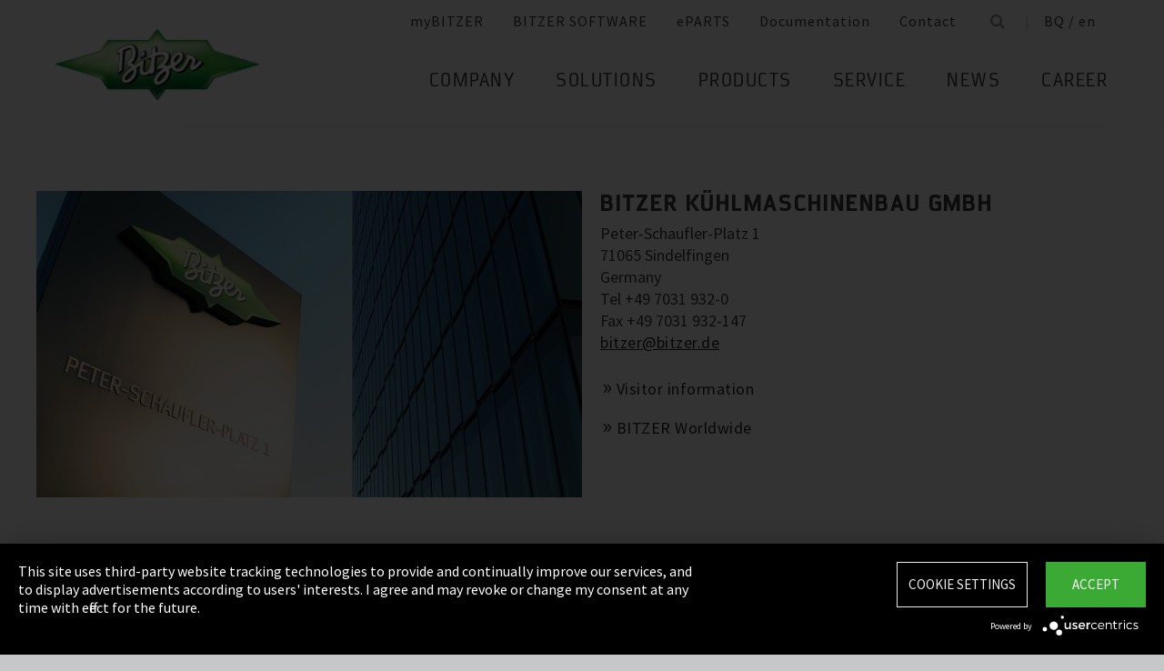

--- FILE ---
content_type: text/html;charset=UTF-8
request_url: https://www.bitzer.de/bq/en/contacting-bitzer/?reason=Products&subject=2nd+generation+2-stage&productSeries=2nd+generation+2-stage
body_size: 19348
content:

















<!-- is virtual country: true -->
<!-- #global.language.abbreviation: EN -->
<!-- #global.language.getLocale().getCountry(): GB -->
<!-- countryCode: BQ -->

<!DOCTYPE html>
<html lang="en-BQ" xmlns="http://www.w3.org/1999/xhtml" >
<head>
<script type="text/plain" data-usercentrics="Google Tag Manager">(function(w,d,s,l,i){w[l]=w[l]||[];w[l].push({'gtm.start':
new Date().getTime(),event:'gtm.js'});var f=d.getElementsByTagName(s)[0],
j=d.createElement(s),dl=l!='dataLayer'?'&l='+l:'';j.async=true;j.src=
'//www.googletagmanager.com/gtm.js?id='+i+dl;f.parentNode.insertBefore(j,f);
})(window,document,'script','dataLayer','GTM-PG8QDK');
// dataLayer.push({'ip_tracking_test': '10.0.0.205'});
</script>
<title>BITZER // Contacting BITZER</title>
<script type="application/javascript" src="https://app.usercentrics.eu/latest/main.js" language="en" id="UZKpRkXQt" ></script>
<meta name="theme-color" content="#41a62a">
<meta name="format-detection" content="telephone=no">
<meta name="viewport" content="width=device-width, initial-scale=1.0">
<meta http-equiv="Content-Type" content="text/html; charset=utf-8" />
<meta name="keywords" content="" />
<meta name="language" content="en" />
<meta name="robots" content="index, follow">
<meta name="description" content="The compressor is the heart of any refrigeration or air conditioning system. It must beat dependably. For over 75 years, the name BITZER has stood for worldwide leading compressor technology which gives you complete confidence in any refrigeration or air conditioning application." />
<meta name="is_archived_s" content="false" />
<meta name="breadcrumb_path" content="gb / en" />
<meta name="solr_category" content="Contact" />
<meta name="websitetype" content="international" />
<meta name="page_url" content="/gb/en/contacting-bitzer/" />
<meta name="change_date" content="1445266412978" />
<meta name="blacklist" content="" />
<meta name="whitelist" content="" />

<link rel="canonical" href="https://www.bitzer.de/bq/en/contacting-bitzer/"/>
<link rel="icon" href="/css/images/favicon.png" sizes="40x40" >
<link rel="shortcut icon" type="image/png" href="/css/images/favicon.png" />
<link rel="stylesheet" type="text/css" href="/css/MyFontsWebfontsKit.css" media="all" />
<link rel="stylesheet" type="text/css" href="/css/refresh-styles-concat.css?v=22517649" media="all" />
<link rel="stylesheet" type="text/css" href="/css/print.css" media="print" />
<script type="text/javascript" src="/js/refresh/Patternlab/lib-js.js?v=21162370"></script>
<!-- Page generated at 27.08.2025 00:04:36 -->
<script type="text/javascript">
function createCookie(name, value) {
var expires = "";
var date = new Date();
date.setTime(date.getTime() + (14*24*60*60*1000));
expires = "; expires=" + date.toUTCString();
document.cookie = name +"=" + value + expires + "; path=/";
}
function createSessionCookie(name, value) {
document.cookie = name +"=" + value + "; path=/";
}
function deleteSessionCookie(name)
{
document.cookie = name +'=; Path=/; Expires=Thu, 01 Jan 1970 00:00:01 GMT;';
}
</script>
<script type="text/javascript">
window.gcaPress = 'PRESS';
window.gcaChooseAFile = 'Choose a file';
window.gcaPleaseSelect = 'please select';
window.gcaCommon = 'General';
window.gcaAllTypes = 'All types';
window.gcaAllSeries = 'All series';
window.gcaAllCategories = 'All categories';
window.gcaAllCompactors = 'All compressors';
window.gcaProductSeries = 'Product series';
window.gcaDeleteEntry = 'Remove entry';
window.gcaDocumentation = 'Documentation';
window.gcaLang = 'en';
window.gcaBestNo = 'Order no.';
window.gcaCad = 'CAD drawings';
window.gcaAddToWatchlist = 'On the notepad';
window.gcaProductAddedToWatchlistSuccess = 'The series was saved on the notepad.';
window.gcaRemoveFromWatchlist = 'Remove from notepad';
window.gcaProductRemovedFromWatchlistSuccess = 'The series was removed from the notepad.';
window.gcaWebsiteType = 'international';
window.gcaPutAQuestion = 'Submit request';
window.pdfIconUrl = '/css/images/svg/pdf_icon.svg';
window.zipIconUrl = '/css/images/svg/zip-icon.svg';
window.contactFormLink = '/bq/en/contacting-bitzer/?reason=&subject=';
function scrollTo(t){}
</script>
<link rel="preconnect" href="//cdn-eu.dynamicyield.com">
<link rel="preconnect" href="//st-eu.dynamicyield.com">
<link rel="preconnect" href="//rcom-eu.dynamicyield.com">
<link rel="dns-prefetch" href="//cdn-eu.dynamicyield.com">
<link rel="dns-prefetch" href="//st-eu.dynamicyield.com">
<link rel="dns-prefetch" href="//rcom-eu.dynamicyield.com">
<script type="text/javascript" src="//cdn-eu.dynamicyield.com/api/9876091/api_dynamic.js"></script>
<script type="text/javascript" src="//cdn-eu.dynamicyield.com/api/9876091/api_static.js"></script>
<script type="text/javascript">
window.DY = window.DY || {};
DY.recommendationContext = {type: 'OTHER', data: ['']};
</script>
<script type="text/javascript">
createSessionCookie( "ice_visited_trigger_pages", 1);
</script>
</head>


<body class="en">
<!-- Google Tag Manager -->
<noscript><iframe src="//www.googletagmanager.com/ns.html?id=GTM-PG8QDK"
height="0" width="0" style="display:none;visibility:hidden"></iframe></noscript>
<style>
.file-upload > label:after {
content: "Choose a file";
}
</style>
<div class="content" id="container">
<div class="nav-anchor" id="nav-anchor">
<div id="search-form" class="search-form" data-toggler data-animate="fade-in" data-closable>
<div class="row align-middle">
<div class="columns small-12">
<form action="/bq/en/search/index.html" id="search" method="GET" class="row align-middle">
<div class="input-wrapper columns">
<input type="text" name="searchword" id="search-word" placeholder="Search" data-dpmaxz-eid="6" class="searchword">
</div>
<div class="columns shrink">
<button class="icon--only icon--search icon--search--large columns shrink" type="button" onclick="this.form.submit()"></button>
</div>
<div class="columns shrink">
<button class="icon--only icon--search icon--close columns shrink" type="button" data-close>×</button>
</div>
</form>
</div>
</div>
</div>
<header class="page-header" data-sticky-container>
<div class="sticky header" data-check-every="1" data-sticky data-sticky-on="small" data-anchor="nav-anchor" data-margin-top="0">
<div class="title-bar row bg-white vertical-align-wrapper">
<div class="title-bar-left vertical-align-content vertical-align-middle">
<a data-uid="Logo-Link" class="header-logo-wrapper" href="/bq/en/"><img src="/css/images/logo.jpg" alt="BITZER - Logo" class="logo hide-for-xlarge"></a>
</div>
<div class="title-bar-right vertical-align-content vertical-align-middle">
<button class="icon--only icon--search icon--search--large" type="button" data-toggle="search-form" onclick="setTimeout(function(){document.getElementById('search-word').focus()},50);"></button>
<button class="menu-icon" type="button" data-toggle="offCanvasRight"><span></span></button>
</div>
</div>
</div>
</header>
<div class="off-canvas-wrapper">
<div class="off-canvas-wrapper-inner no-transform" data-off-canvas-wrapper>
<div class="off-canvas position-right reveal-for-xlarge fixed navigation" id="offCanvasRight" data-off-canvas data-reveal-on="xlarge" data-position="right">

<ul id="meta-navigation" class="vertical align-right xlarge-horizontal menu meta-navigation" data-drilldown data-slide-speed="250" data-back-button="<li class='js-drilldown-back'><a data-uid='i402920140310604031060'>Back</a></li>">
<li>
<a data-uid="i4029201-1333906650-449233240" title="myBITZER" target="_blank" href="https://www.mybitzer.de/portal/landingpage?lang=en">myBITZER</a>
</li>
<li>
<a data-uid="i4029201-2472170111595736135" title="BITZER SOFTWARE" target="_blank" href="https://www.bitzer.de/websoftware/Default.aspx?lng=de&lang=de&country=de">BITZER SOFTWARE</a>
</li>
<li>
<a class="meta-navi-link-with-tooltip" id="i4029201-1327523461359087518" data-uid="i4029201-1327523461359087518" title="ePARTS" target="_blank" href="https://eparts.bitzer.de/">ePARTS</a>
<div data-uid="target-i4029201-1327523461359087518" class="hide show-for-xlarge link-tooltip-desktop">
<p>ePARTS makes finding the appropriate spare parts for our products fast and easy. The parts are listed according to the model range and appear as a simple zoomable expanded-view drawing. The software is free of charge. As a direct BITZER customer registered at myBITZER, you benefit from additional advanced features – for example, the ability to view online prices of individual spare parts.</p>
<img class="link-tooltip-desktop-close hide-for-small" src="/css/images/svg/close.svg">
</div>
<div data-uid="target-i4029201-1327523461359087518" class="hide hide-for-xlarge link-tooltip-mobile">
<p>ePARTS makes finding the appropriate spare parts for our products fast and easy. The parts are listed according to the model range and appear as a simple zoomable expanded-view drawing. The software is free of charge. As a direct BITZER customer registered at myBITZER, you benefit from additional advanced features – for example, the ability to view online prices of individual spare parts.</p>
<img class="link-tooltip-mobile-close hide-for-xlarge" src="/css/images/svg/close.svg">
</div>
</li>
<li>
<a data-uid="i4029201-1908600166414118162" title="Documentation" target="_blank" href="https://www.mybitzer.de/portal/document?lang=en&country=bq">Documentation</a>
</li>
<li>
<a data-uid="i4029201-1678787584-808651477" title="Contact" class="selected" href="/bq/en/contacting-bitzer/">Contact</a>
</li>
<li class="show-for-xlarge search-icon-desktop"><button class="icon--only icon--search" type="button" data-toggle="search-form" onclick="setTimeout(function(){document.getElementById('search-word').focus()},50);"></button></li>
<li class="show-for-xlarge selected-country-desktop"><a data-uid="i4029201-76231757-76231757" id="country-2" href="javascript:document.getElementById('country').click()">Germany (de)</a></li>
</ul>
<script type="text/javascript">
function setMetaNaviOverlayCookie()
{
var date = new Date();
date.setTime(date.getTime() + (3600 * 24 * 365 * 1000));
var expires = '; expires=' + date.toGMTString();
document.cookie = 'showMetanaviOverlay=' + 'no' + expires + '; path=/';
}
function readMetaNaviCookie(name)
{
var nameEQ = name + "=";
var ca = document.cookie.split(';');
for(var i=0;i < ca.length;i++)
{
var c = ca[i];
while (c.charAt(0)==' ') c = c.substring(1,c.length);
if (c.indexOf(nameEQ) == 0) return c.substring(nameEQ.length,c.length);
}
return "";
}
jQuery( document ).ready(function()
{
jQuery(document).on('click','#country-2',function(e)
{
jQuery( this ).toggleClass( "active" );
});
// Desktop handling: mouse-over
jQuery(document).on('mouseover','.meta-navi-link-with-tooltip',function(e)
{
var link = jQuery(this);
// show tool-tip if no cookie was set
if( readMetaNaviCookie("showMetanaviOverlay") == "")
{
setTimeout( function() { jQuery(link).next('.link-tooltip-desktop').removeClass('hide').hide().fadeIn(500) }, 500 );
}
});
// Desktop handling: mouse-out
jQuery(document).on('mouseout','.meta-navi-link-with-tooltip',function(e)
{
// jQuery(this).next('.link-tooltip-desktop').hide();
});
// Desktop handling: close tool-tip
jQuery(document).on('click','.link-tooltip-desktop-close',function(e)
{
setMetaNaviOverlayCookie();
jQuery(".link-tooltip-desktop").removeClass("show").addClass("hide");
});
// Mobile handling: show tool-tip
if( readMetaNaviCookie("showMetanaviOverlay") == "")
{
jQuery(".link-tooltip-mobile").removeClass("hide");
}
// Mobile handling: close tool-tip
jQuery(document).on('click','.link-tooltip-mobile-close',function(e)
{
setMetaNaviOverlayCookie();
jQuery(".link-tooltip-mobile").removeClass("show").addClass("hide");
// resize height of navigation container
var numMobileNavigationItems = jQuery('.meta-navi-link-with-tooltip').parents('.meta-navigation').children(':not(.show-for-xlarge)').length;
var heightPerNavigationItem = 40;
var mobileNavigationHeight = numMobileNavigationItems * heightPerNavigationItem;
jQuery('.meta-navi-link-with-tooltip').parents('.is-drilldown').css('min-height', mobileNavigationHeight + 'px');
});
});
</script>
<!-- / meta -->
<!-- main nav -->
<div data-sticky-container class="main-navigation-wrapper" id="naviwrapper"> <ul class="vertical xlarge-horizontal align-right menu main-navigation sticky float-right-xlarge main-nav-submenu accordion-menu" data-accordion-menu data-slide-speed="0" data-multi-open="false" data-sticky-on="xlarge" data-anchor="nav-anchor" data-margin-top="0" data-allow-all-closed="true" data-submenu-toggle="true"> <li><a href="/bq/en/company/" title="Company">Company</a><ul class="menu horizontal nested small-collapse" data-tab-content> <li class="columns small-10 small-offset-1 xlarge-12 xlarge-offset-0"> <div> <ul class="sub menu vertical nested"> <li><a target="_self" data-uid="i40292011683947569-1399559806" debug2="TODO: BITZERDB-519" href="/bq/en/about-us/" title="About us">About us</a></li> <li><a target="_self" data-uid="i402920113139054712068774869" debug2="TODO: BITZERDB-519" href="/bq/en/bitzer-worldwide/index.html" title="BITZER worldwide">BITZER worldwide</a></li> <li><a target="_self" data-uid="i40292011075249466-566480640" debug2="TODO: BITZERDB-519" href="/bq/en/other-companies/" title="Group Companies">Group Companies</a></li> <li><a target="_self" data-uid="i40292017063305171035514134" debug2="TODO: BITZERDB-519" href="/bq/en/responsibility.jsp" title="Responsibility at BITZER">Responsibility at BITZER</a></li></ul> </div> </li> <li class="columns small-10 small-offset-1 xlarge-12 xlarge-offset-0"> <span>Purchasing and Logistics</span> <div> <ul class="sub menu vertical nested"> <li><a target="_self" data-uid="i402920144312251569190241" debug2="TODO: BITZERDB-519" href="/bq/en/purchasing-and-logistics/purchasing-philosophy/" title="Purchasing Philosophy">Purchasing Philosophy</a></li> <li><a target="_self" data-uid="i4029201213224732-2079006802" debug2="TODO: BITZERDB-519" href="/bq/en/purchasing-and-logistics/supplier-application/" title="Supplier application">Supplier application</a></li> <li><a target="_self" data-uid="i4029201-978294581327583990" debug2="TODO: BITZERDB-519" href="/bq/en/purchasing-and-logistics/downloads/" title="Downloads">Downloads</a></li> <li><a target="_self" data-uid="i4029201-334906157195930126" debug2="TODO: BITZERDB-519" href="/bq/en/purchasing-and-logistics/bitzer-goes-ariba/" title="BITZER goes Ariba">BITZER goes Ariba</a></li></ul> </div> </li> </ul> </li><li><a href="/bq/en/applications/" title="Solutions">Solutions</a><ul class="menu horizontal nested small-collapse" data-tab-content> <li class="columns small-10 small-offset-1 xlarge-12 xlarge-offset-0"> <div> <ul class="sub menu vertical nested"> <li><a target="_self" data-uid="i4029201-847801333-55688590" debug2="TODO: BITZERDB-519" href="/bq/en/refrigeration-technology/" title="Refrigeration">Refrigeration</a></li> <li><a target="_self" data-uid="i4029201-1076760681939167695" debug2="TODO: BITZERDB-519" href="/bq/en/air-conditioning-technology/" title="Air Conditioning and Process Cooling">Air Conditioning and Process Cooling</a></li> <li><a target="_self" data-uid="i4029201-985093893186028850" debug2="TODO: BITZERDB-519" href="/bq/en/heat-pumps/" title="Heat pumps">Heat pumps</a></li> <li><a target="_self" data-uid="i4029201-1238034679755999189" debug2="TODO: BITZERDB-519" href="/bq/en/transport/" title="Transport">Transport</a></li> </ul> </div> </li> </ul> </li><li><a href="/bq/en/products/index.html" title="Products">Products</a><ul class="menu horizontal nested small-collapse" data-tab-content> <li class="columns small-10 small-offset-1 xlarge-12 xlarge-offset-0"> <div> <ul class="sub menu vertical nested"> <li><a target="_self" data-uid="i4029201-7912295861839632260" debug2="TODO: BITZERDB-519" href="/bq/en/reciprocating-compressors/index.html" title="Reciprocating Compressors">Reciprocating Compressors</a></li> <li><a target="_self" data-uid="i4029201278031938918150960" debug2="TODO: BITZERDB-519" href="/bq/en/screw-compressors/index.html" title="Screw Compressors">Screw Compressors</a></li> <li><a target="_self" data-uid="i4029201-303719557-1146144103" debug2="TODO: BITZERDB-519" href="/bq/en/scroll-compressors/index.html" title="Scroll Compressors">Scroll Compressors</a></li> <li><a target="_self" data-uid="i4029201-283815895-1216732373" debug2="TODO: BITZERDB-519" href="/bq/en/condensing-units/index.html" title="Condensing Units">Condensing Units</a></li> <li><a target="_self" data-uid="i402920117591096551359319216" debug2="TODO: BITZERDB-519" href="/bq/en/heat-exchangers-and-pressure-vessels/index.html" title="Heat Exchangers and Pressure Vessels">Heat Exchangers and Pressure Vessels</a></li> <li><a target="_self" data-uid="i4029201263065402-1666468424" debug2="TODO: BITZERDB-519" href="/bq/en/products/electronics-and-controls/index.html" title="Electronic Components">Electronic Components</a></li> <li><a target="_self" data-uid="i4029201-1624138457-140585997" debug2="TODO: BITZERDB-519" href="/bq/en/products/ammonia-compressor-packs/index.html" title="Ammonia Compressor Packs">Ammonia Compressor Packs</a></li> </ul> </div> </li> <li class="columns small-10 small-offset-1 xlarge-12 xlarge-offset-0"> <span>Tools & Archive</span> <div> <ul class="sub menu vertical nested"> <li><a target="_self" data-uid="i402920113839743431660086542" debug2="TODO: BITZERDB-519" href="/bq/en/tools-archive/software/software/" title="Software">Software</a></li> <li><a target="_self" data-uid="i40292012047634484864303" debug2="TODO: BITZERDB-519" href="/bq/en/tools-archive/apps/" title="Apps">Apps</a></li> <li><a target="_blank" data-uid="i40292016194755431538291768" debug2="TODO: BITZERDB-519" href="https://www.bitzer-refrigerantreport.com/" title="Refrigerant Report">Refrigerant Report</a></li> <li><a target="_self" data-uid="i40292011451195918-1045433296" debug2="TODO: BITZERDB-519" href="/bq/en/productexplorer/" title="Productexplorer">Productexplorer</a></li> <li><a target="_self" data-uid="i4029201617844199-1170080851" debug2="TODO: BITZERDB-519" href="/bq/en/tools-archive/piracy/index-2.jsp" title="Original or Counterfeit?">Original or Counterfeit?</a></li> <li><a target="_self" data-uid="i4029201-62965167-457946535" debug2="TODO: BITZERDB-519" href="/bq/en/tools-archive/product-archive/" title="Product Archive">Product Archive</a></li> <li><a target="_self" data-uid="i4029201-1301732800-1933480330" debug2="TODO: BITZERDB-519" href="/bq/en/bdn.jsp" title="BITZER DIGITAL NETWORK">BITZER DIGITAL NETWORK</a></li></ul> </div> </li> </ul> </li><li><a href="/bq/en/service/" title="Service">Service</a><ul class="menu horizontal nested small-collapse" data-tab-content> <li class="columns small-10 small-offset-1 xlarge-12 xlarge-offset-0"> <div> <ul class="sub menu vertical nested"> <li><a target="_blank" data-uid="i4029201-1754957960759722502" debug2="TODO: BITZERDB-519" href="https://trainings-events.bitzer.de/tms/frontend/index.cfm?l=1000&modus=" title="SCHAUFLER Academy Trainings & Seminars">SCHAUFLER Academy Trainings & Seminars</a></li> <li><a target="_self" data-uid="i4029201-1612644280-319723943" debug2="TODO: BITZERDB-519" href="/bq/en/service/services/original-spare-parts/" title="ORIGINAL SPARE PARTS">ORIGINAL SPARE PARTS</a></li> <li><a target="_self" data-uid="i4029201-861507457-360961998" debug2="TODO: BITZERDB-519" href="/bq/en/service/services/after-sales-and-repair/" title="After Sales & Repair">After Sales & Repair</a></li> <li><a target="_self" data-uid="i4029201917257703-401613287" debug2="TODO: BITZERDB-519" href="/bq/en/service/services/warranty-extension/" title="Warranty Management">Warranty Management</a></li> <li><a target="_self" data-uid="i4029201-905320604-852860378" debug2="TODO: BITZERDB-519" href="/bq/en/service/services/bitzer-services/" title="BITZER Services">BITZER Services</a></li> <li><a target="_self" data-uid="i4029201274970949-264467892" debug2="TODO: BITZERDB-519" href="/bq/en/service/services/marineservicenetwork/" title="Marine Service Network">Marine Service Network</a></li></ul> </div> </li> </ul> </li><li><a href="/bq/en/news/" title="News">News</a><ul class="menu horizontal nested small-collapse" data-tab-content> <li class="columns small-10 small-offset-1 xlarge-12 xlarge-offset-0"> <div> <ul class="sub menu vertical nested"> <li><a target="_self" data-uid="i4029201-601228119-895760517" debug2="TODO: BITZERDB-519" href="/bq/en/press/" title="Press releases">Press releases</a></li> <li><a target="_self" data-uid="i4029201-866678673-1770632772" debug2="TODO: BITZERDB-519" href="/bq/en/press-materials/" title="Press materials">Press materials</a></li></ul> </div> </li> <li class="columns small-10 small-offset-1 xlarge-12 xlarge-offset-0"> <div> <ul class="sub menu vertical nested"> <li><a target="_self" data-uid="i402920121324881471237959911" debug2="TODO: BITZERDB-519" href="/bq/en/events/" title="Trade Fairs">Trade Fairs</a></li></ul> </div> </li> </ul> </li> <li>  <a href="/bq/en/career/" title="Career">Career</a>  <ul class="menu horizontal nested small-collapse" data-tab-content>  <li class="columns small-10 small-offset-1 xlarge-12 xlarge-offset-0">   <div> <ul class="sub menu vertical nested">  <li><a target="_self" data-uid="i4029201-47654981642382788" debug2="TODO: BITZERDB-519" href="/bq/en/career/career-at-bitzer/bitzer-as-an-employer/" title="BITZER as an employer">BITZER as an employer</a></li>  <li><a target="_self" data-uid="i4029201223474255-595021010" debug2="TODO: BITZERDB-519" href="/bq/en/career/career-at-bitzer/job-vacancies/" title="Job portal">Job portal</a></li>  <li><a target="_self" data-uid="i402920169366-748739583" debug2="TODO: BITZERDB-519" href="/bq/en/career/career-at-bitzer/faq/" title="FAQ">FAQ</a></li>  </ul> </div>  </li>  <li class="columns small-10 small-offset-1 xlarge-12 xlarge-offset-0">  <span>Career Groups</span>  <div> <ul class="sub menu vertical nested">  <li><a target="_self" data-uid="i4029201-2116524071-538975805" debug2="TODO: BITZERDB-519" href="/bq/en/career/career-groups/training-and-studies/" title="Training and Education">Training and Education</a></li>  <li><a target="_self" data-uid="i4029201-1162259418-952324432" debug2="TODO: BITZERDB-519" href="/bq/en/career/career-groups/new-to-the-job-market/" title="Career Starters">Career Starters</a></li>  <li><a target="_self" data-uid="i4029201-19995152581194022956" debug2="TODO: BITZERDB-519" href="/bq/en/career/career-groups/applicants-with-experience/" title="Experienced Professionals">Experienced Professionals</a></li>  <li><a target="_self" data-uid="i4029201-1142134777-158969312" debug2="TODO: BITZERDB-519" href="/bq/en/career/career-groups/refrigeration-and-air-conditioning-professionals/" title="Refrigeration and Air Conditioning Professionals">Refrigeration and Air Conditioning Professionals</a></li>  <li><a target="_self" data-uid="i4029201-1165853640-1905807839" debug2="TODO: BITZERDB-519" href="/bq/en/career/career-groups/trainee-and-master-thesis/" title="Trainee & Master Thesis">Trainee & Master Thesis</a></li>  </ul> </div>  </li>  </ul>  </li>   </ul> <div class="row show-for-xlarge"> <div class="columns"> <a data-uid="i4029201-1285673059-1324468476" href="/bq/en/" class="off-canvas-logo-wrapper"> <img src="/css/images/logo.jpg" alt="BITZER - Logo" class="logo"> </a> </div> </div> </div>
<!-- / main nav -->
<!-- international -->
<ul id="countrylist" class="vertical menu country-selector drilldown" data-drilldown data-allow-all-closed="true" data-multi-open="false" data-back-button="<li class='js-drilldown-back'><a data-uid='i402920140310603015911'>Back</a></li>" data-auto-height="true" data-animate-height="true">
<li>
<a data-uid="i4029201-76231757-76231757" id="country" class="hide-for-xlarge" href="#">Germany (de)</a>
<ul data-tab-content>
<li class="li-close-button"><button class="icon--only icon--search icon--close show-for-xlarge" type="button" onclick="document.getElementById('country').click()">×</button></li>
<li>
<h3 class="language-select-headline headline-style-3 primary-color">Please select country and language:</h3>
</li>
<li>
<a class="language-select-europe" data-uid="i402920140309704030970" href="#">Europe</a>
<ul class="row xlarge-up-4 continentContainer">
<li class="columns"><a data-is-country-select="true" data-uid="i40292011017581365-1618121506" id="ATde" title="europe" href="/at/de/kontakt/">Austria / de&#x200E;</a></li>
<li class="columns"><a data-is-country-select="true" data-uid="i40292011439988344-808651477" id="BYen" title="europe" href="/by/en/contacting-bitzer/">Belarus / en&#x200E;</a></li>
<li class="columns"><a data-is-country-select="true" data-uid="i402920114401584353158" id="BEfr" title="europe" href="/bx/fr/index.jsp?country=BE">Belgium / fr</a></li>
<li class="columns"><a data-is-country-select="true" data-uid="i40292011407830465-808651477" id="BAen" title="europe" href="/ba/en/contacting-bitzer/">Bosnia-Herzegovina / en&#x200E;</a></li>
<li class="columns"><a data-is-country-select="true" data-uid="i4029201-1284813001-808651477" id="BGen" title="europe" href="/bg/en/contacting-bitzer/">Bulgaria / en&#x200E;</a></li>
<li class="columns"><a data-is-country-select="true" data-uid="i4029201-1592524213-808651477" id="HRen" title="europe" href="/hr/en/contacting-bitzer/">Croatia / en&#x200E;</a></li>
<li class="columns"><a data-is-country-select="true" data-uid="i40292012033349046-808651477" id="CYen" title="europe" href="/cy/en/contacting-bitzer/">Cyprus / en&#x200E;</a></li>
<li class="columns"><a data-is-country-select="true" data-uid="i4029201370902121-808651477" id="CZen" title="europe" href="/cz/en/contacting-bitzer/">Czech Republic / en&#x200E;</a></li>
<li class="columns"><a data-is-country-select="true" data-uid="i4029201-1077783494-808651477" id="DKen" title="europe" href="/dk/en/contacting-bitzer/">Denmark / en&#x200E;</a></li>
<li class="columns"><a data-is-country-select="true" data-uid="i4029201-1077783494-331903325" id="DKdk-en" title="europe" href="/dk/dk-en/contacting-bitzer/">Denmark / dk-en&#x200E;</a></li>
<li class="columns"><a data-is-country-select="true" data-uid="i4029201216141213-808651477" id="EEen" title="europe" href="/ee/en/contacting-bitzer/">Estonia / en&#x200E;</a></li>
<li class="columns"><a data-is-country-select="true" data-uid="i4029201811710550-808651477" id="FIen" title="europe" href="/fi/en/contacting-bitzer/">Finland / en&#x200E;</a></li>
<li class="columns"><a data-is-country-select="true" data-uid="i40292012112320571496336726" id="FRfr" title="europe" href="/fr/fr/votre-contact-avec-bitzer/">France / fr&#x200E;</a></li>
<li class="columns"><a data-is-country-select="true" data-uid="i40292011588421523-1618121506" id="DEde" title="europe" href="/de/de/kontakt/">Germany / de&#x200E;</a></li>
<li class="columns"><a data-is-country-select="true" data-uid="i40292012141060237-808651477" id="GRen" title="europe" href="/gr/en/contacting-bitzer/">Greece / en&#x200E;</a></li>
<li class="columns"><a data-is-country-select="true" data-uid="i4029201-1364848382-808651477" id="HUen" title="europe" href="/hu/en/contacting-bitzer/">Hungary / en&#x200E;</a></li>
<li class="columns"><a data-is-country-select="true" data-uid="i4029201-1000832298-808651477" id="ISen" title="europe" href="/is/en/contacting-bitzer/">Iceland / en&#x200E;</a></li>
<li class="columns"><a data-is-country-select="true" data-uid="i4029201-571395033-808651477" id="IEen" title="europe" href="/ie/en/contacting-bitzer/">Ireland / en&#x200E;</a></li>
<li class="columns"><a data-is-country-select="true" data-uid="i402920170969475-1655875469" id="ITit" title="europe" href="/it/it/il-vostro-constatto-con-bitzer/">Italy / it&#x200E;</a></li>
<li class="columns"><a data-is-country-select="true" data-uid="i4029201-2025997777-808651477" id="LVen" title="europe" href="/lv/en/contacting-bitzer/">Latvia / en&#x200E;</a></li>
<li class="columns"><a data-is-country-select="true" data-uid="i40292011343600073-808651477" id="LTen" title="europe" href="/lt/en/contacting-bitzer/">Lithuania / en&#x200E;</a></li>
<li class="columns"><a data-is-country-select="true" data-uid="i4029201-17269925063158" id="LUfr" title="europe" href="/bx/fr/index.jsp?country=LU">Luxembourg / fr</a></li>
<li class="columns"><a data-is-country-select="true" data-uid="i402920174108325-808651477" id="MTen" title="europe" href="/mt/en/contacting-bitzer/">Malta / en&#x200E;</a></li>
<li class="columns"><a data-is-country-select="true" data-uid="i4029201-9288984483158" id="NLen" title="europe" href="/bx/en/index.jsp?country=NL">Netherlands / en</a></li>
<li class="columns"><a data-is-country-select="true" data-uid="i4029201-1955869026-808651477" id="NOen" title="europe" href="/no/en/contacting-bitzer/">Norway / en&#x200E;</a></li>
<li class="columns"><a data-is-country-select="true" data-uid="i4029201-1898810230-808651477" id="PLen" title="europe" href="/pl/en/contacting-bitzer/">Poland / en&#x200E;</a></li>
<li class="columns"><a data-is-country-select="true" data-uid="i40292017940061101208088323" id="PTpt" title="europe" href="/pt/pt/o-seu-contato-com-a-bitzer/">Portugal / pt&#x200E;</a></li>
<li class="columns"><a data-is-country-select="true" data-uid="i4029201-1252611147-808651477" id="ROen" title="europe" href="/ro/en/contacting-bitzer/">Romania / en&#x200E;</a></li>
<li class="columns"><a data-is-country-select="true" data-uid="i4029201-18357851253651" id="RUru" title="europe" href="/ru/ru">Russia / ru</a></li>
<li class="columns"><a data-is-country-select="true" data-uid="i4029201-1810647696-808651477" id="CSen" title="europe" href="/cs/en/contacting-bitzer/">Serbia & Montenegro / en&#x200E;</a></li>
<li class="columns"><a data-is-country-select="true" data-uid="i4029201-1019673374-808651477" id="SKen" title="europe" href="/sk/en/contacting-bitzer/">Slovakia / en&#x200E;</a></li>
<li class="columns"><a data-is-country-select="true" data-uid="i4029201-1019551327-808651477" id="SIen" title="europe" href="/si/en/contacting-bitzer/">Slovenia / en&#x200E;</a></li>
<li class="columns"><a data-is-country-select="true" data-uid="i4029201800854171224461504" id="ESes" title="europe" href="/es/es/su-persona-de-contacto-en-bitzer/">Spain / es&#x200E;</a></li>
<li class="columns"><a data-is-country-select="true" data-uid="i4029201-1805740532-808651477" id="SEen" title="europe" href="/se/en/contacting-bitzer/">Sweden / en&#x200E;</a></li>
<li class="columns"><a data-is-country-select="true" data-uid="i4029201-1628560509-1618121506" id="CHde" title="europe" href="/ch/de/kontakt/">Switzerland / de&#x200E;</a></li>
<li class="columns"><a data-is-country-select="true" data-uid="i4029201-1778564402-808651477" id="TRen" title="europe" href="/tr/en/contacting-bitzer/">Turkey / en&#x200E;</a></li>
<li class="columns"><a data-is-country-select="true" data-uid="i40292011299996251-808651477" id="UAen" title="europe" href="/ua/en/contacting-bitzer/">Ukraine / en&#x200E;</a></li>
<li class="columns"><a data-is-country-select="true" data-uid="i4029201-1691889586-808651477" id="GBen" title="europe" href="/gb/en/contacting-bitzer/">United Kingdom / en&#x200E;</a></li>
</ul>
</li>
<li>
<a data-uid="i402920140309714030971" href="#">America</a>
<ul class="row xlarge-up-4 continentContainer">
<li class="columns"><a data-is-country-select="true" data-uid="i4029201-488250169-488250169" id="ARes" title="america" href="/ar/es/su-persona-de-contacto-en-bitzer/">Argentina / es&#x200E;</a></li>
<li class="columns"><a data-is-country-select="true" data-uid="i4029201-1687873386-1687873386" id="BBen" title="america" href="/bb/en/contacting-bitzer/">Barbados / en&#x200E;</a></li>
<li class="columns"><a data-is-country-select="true" data-uid="i402920119861218031986121803" id="BZen" title="america" href="/bz/en/contacting-bitzer/">Belize / en&#x200E;</a></li>
<li class="columns"><a data-is-country-select="true" data-uid="i402920119825633981982563398" id="BOes" title="america" href="/bo/es/su-persona-de-contacto-en-bitzer/">Bolivien / es&#x200E;</a></li>
<li class="columns"><a data-is-country-select="true" data-uid="i402920120173337992017333799" id="BQen" title="america" href="/bq/en/contacting-bitzer/">Bonaire, Sint Eustatius and Saba / en&#x200E;</a></li>
<li class="columns"><a data-is-country-select="true" data-uid="i402920119978156923152" id="BRpt-br" title="america" href="/br/pt-br">Brazil / pt-br</a></li>
<li class="columns"><a data-is-country-select="true" data-uid="i402920120111080782011108078" id="CAen" title="america" href="/ca/en/contacting-bitzer/">Canada / en&#x200E;</a></li>
<li class="columns"><a data-is-country-select="true" data-uid="i402920120111080782011108078" id="CAfr" title="america" href="/ca/fr/votre-contact-avec-bitzer/">Canada / fr&#x200E;</a></li>
<li class="columns"><a data-is-country-select="true" data-uid="i402920119043033571904303357" id="GBen" title="america" href="/gb/en/contacting-bitzer/">Caribbean / en&#x200E;</a></li>
<li class="columns"><a data-is-country-select="true" data-uid="i40292016507852565078525" id="CLes" title="america" href="/cl/es/su-persona-de-contacto-en-bitzer/">Chile / es&#x200E;</a></li>
<li class="columns"><a data-is-country-select="true" data-uid="i4029201-564327172-564327172" id="COes" title="america" href="/co/es/su-persona-de-contacto-en-bitzer/">Colombia / es&#x200E;</a></li>
<li class="columns"><a data-is-country-select="true" data-uid="i4029201-2100387967-2100387967" id="CRes" title="america" href="/cr/es/su-persona-de-contacto-en-bitzer/">Costa Rica / es&#x200E;</a></li>
<li class="columns"><a data-is-country-select="true" data-uid="i402920121115692111569" id="CUes" title="america" href="/cu/es/su-persona-de-contacto-en-bitzer/">Cuba / es&#x200E;</a></li>
<li class="columns"><a data-is-country-select="true" data-uid="i4029201-1503882768-1503882768" id="CWen" title="america" href="/cw/en/contacting-bitzer/">Curacao / en&#x200E;</a></li>
<li class="columns"><a data-is-country-select="true" data-uid="i4029201-961132210-961132210" id="DOes" title="america" href="/do/es/su-persona-de-contacto-en-bitzer/">Dominican Republic / es&#x200E;</a></li>
<li class="columns"><a data-is-country-select="true" data-uid="i4029201-241428163-241428163" id="ECes" title="america" href="/ec/es/su-persona-de-contacto-en-bitzer/">Ecuador / es&#x200E;</a></li>
<li class="columns"><a data-is-country-select="true" data-uid="i4029201828611831828611831" id="SVes" title="america" href="/sv/es/su-persona-de-contacto-en-bitzer/">El Salvador / es&#x200E;</a></li>
<li class="columns"><a data-is-country-select="true" data-uid="i402920119486241701948624170" id="GDes" title="america" href="/gd/es/su-persona-de-contacto-en-bitzer/">Grenada / es&#x200E;</a></li>
<li class="columns"><a data-is-country-select="true" data-uid="i402920118762431491876243149" id="GTes" title="america" href="/gt/es/su-persona-de-contacto-en-bitzer/">Guatemala / es&#x200E;</a></li>
<li class="columns"><a data-is-country-select="true" data-uid="i40292016948784569487845" id="HTfr" title="america" href="/ht/fr/votre-contact-avec-bitzer/">Haiti / fr&#x200E;</a></li>
<li class="columns"><a data-is-country-select="true" data-uid="i4029201-392857044-392857044" id="HNes" title="america" href="/hn/es/su-persona-de-contacto-en-bitzer/">Honduras / es&#x200E;</a></li>
<li class="columns"><a data-is-country-select="true" data-uid="i4029201-163518860-163518860" id="JMen" title="america" href="/jm/en/contacting-bitzer/">Jamaika / en&#x200E;</a></li>
<li class="columns"><a data-is-country-select="true" data-uid="i4029201-1993568043-1993568043" id="MXes" title="america" href="/mx/es/su-persona-de-contacto-en-bitzer/">Mexico / es&#x200E;</a></li>
<li class="columns"><a data-is-country-select="true" data-uid="i4029201-564536224-564536224" id="ANen" title="america" href="/an/en/contacting-bitzer/">Netherlands Antilles / en&#x200E;</a></li>
<li class="columns"><a data-is-country-select="true" data-uid="i4029201-382183221-382183221" id="NIes" title="america" href="/ni/es/su-persona-de-contacto-en-bitzer/">Nicaragua / es&#x200E;</a></li>
<li class="columns"><a data-is-country-select="true" data-uid="i4029201-1911679976-1911679976" id="PAes" title="america" href="/pa/es/su-persona-de-contacto-en-bitzer/">Panama / es&#x200E;</a></li>
<li class="columns"><a data-is-country-select="true" data-uid="i402920112359059581235905958" id="PYes" title="america" href="/py/es/su-persona-de-contacto-en-bitzer/">Paraguay / es&#x200E;</a></li>
<li class="columns"><a data-is-country-select="true" data-uid="i402920124839922483992" id="PEes" title="america" href="/pe/es/su-persona-de-contacto-en-bitzer/">Peru / es&#x200E;</a></li>
<li class="columns"><a data-is-country-select="true" data-uid="i4029201-1510676042-1510676042" id="PRen" title="america" href="/pr/en/contacting-bitzer/">Puerto Rico / en&#x200E;</a></li>
<li class="columns"><a data-is-country-select="true" data-uid="i4029201-1510676042-1510676042" id="PRes" title="america" href="/pr/es/su-persona-de-contacto-en-bitzer/">Puerto Rico / es&#x200E;</a></li>
<li class="columns"><a data-is-country-select="true" data-uid="i4029201-1535734334-1535734334" id="SXen" title="america" href="/sx/en/contacting-bitzer/">Sint Maarten (Dutch part) / en&#x200E;</a></li>
<li class="columns"><a data-is-country-select="true" data-uid="i4029201-1512421445-1512421445" id="TTen" title="america" href="/tt/en/contacting-bitzer/">Trinidad & Tobago / en&#x200E;</a></li>
<li class="columns"><a data-is-country-select="true" data-uid="i4029201-18164885753742" id="USus" title="america" href="/us/us">U.S.A. / us</a></li>
<li class="columns"><a data-is-country-select="true" data-uid="i4029201956880505956880505" id="VEes" title="america" href="/ve/es/su-persona-de-contacto-en-bitzer/">Venezuela / es&#x200E;</a></li>
</ul>
</li>
<li>
<a data-uid="i402920140309734030973" href="#">Asia</a>
<ul class="row xlarge-up-4 continentContainer">
<li class="columns"><a data-is-country-select="true" data-uid="i402920113222673891322267389" id="BHen" title="asia" href="/bh/en/contacting-bitzer/">Bahrain / en&#x200E;</a></li>
<li class="columns"><a data-is-country-select="true" data-uid="i4029201-770596381-770596381" id="BDen" title="asia" href="/bd/en/contacting-bitzer/">Bangladesh / en&#x200E;</a></li>
<li class="columns"><a data-is-country-select="true" data-uid="i402920119983998531998399853" id="BNen" title="asia" href="/bn/en/contacting-bitzer/">Brunei / en&#x200E;</a></li>
<li class="columns"><a data-is-country-select="true" data-uid="i4029201650785833179" id="CNzh" title="asia" href="/cn/zh">China / zh</a></li>
<li class="columns"><a data-is-country-select="true" data-uid="i402920113381633411338163341" id="HKen" title="asia" href="/hk/en/contacting-bitzer/">Hong Kong SAR of China / en&#x200E;</a></li>
<li class="columns"><a data-is-country-select="true" data-uid="i40292017079349570793495" id="INin-en" title="asia" href="/in/in-en/contacting-bitzer/">India / in-en&#x200E;</a></li>
<li class="columns"><a data-is-country-select="true" data-uid="i40292017079349570793495" id="INen" title="asia" href="/in/en/contacting-bitzer/">India / en&#x200E;</a></li>
<li class="columns"><a data-is-country-select="true" data-uid="i402920114740196201474019620" id="IDen" title="asia" href="/id/en/contacting-bitzer/">Indonesia / en&#x200E;</a></li>
<li class="columns"><a data-is-country-select="true" data-uid="i402920122874142287414" id="IRen" title="asia" href="/ir/en/contacting-bitzer/">Iran / en&#x200E;</a></li>
<li class="columns"><a data-is-country-select="true" data-uid="i4029201-2095341728-2095341728" id="ILen" title="asia" href="/il/en/contacting-bitzer/">Israel / en&#x200E;</a></li>
<li class="columns"><a data-is-country-select="true" data-uid="i4029201713410303398" id="JPja" title="asia" href="/jp/ja">Japan / ja</a></li>
<li class="columns"><a data-is-country-select="true" data-uid="i4029201-2070403900-2070403900" id="JOen" title="asia" href="/jo/en/contacting-bitzer/">Jordan / en&#x200E;</a></li>
<li class="columns"><a data-is-country-select="true" data-uid="i4029201-2036087297-2036087297" id="KWen" title="asia" href="/kw/en/contacting-bitzer/">Kuwait / en&#x200E;</a></li>
<li class="columns"><a data-is-country-select="true" data-uid="i402920117158513171715851317" id="LBen" title="asia" href="/lb/en/contacting-bitzer/">Lebanon / en&#x200E;</a></li>
<li class="columns"><a data-is-country-select="true" data-uid="i4029201131201883131201883" id="MYen" title="asia" href="/my/en/contacting-bitzer/">Malaysia / en&#x200E;</a></li>
<li class="columns"><a data-is-country-select="true" data-uid="i4029201133498567133498567" id="MVen" title="asia" href="/mv/en/contacting-bitzer/">Maldives / en&#x200E;</a></li>
<li class="columns"><a data-is-country-select="true" data-uid="i4029201-1119566907-1119566907" id="MMen" title="asia" href="/mm/en/contacting-bitzer/">Myanmar / en&#x200E;</a></li>
<li class="columns"><a data-is-country-select="true" data-uid="i402920124613552461355" id="OMen" title="asia" href="/om/en/contacting-bitzer/">Oman / en&#x200E;</a></li>
<li class="columns"><a data-is-country-select="true" data-uid="i402920110432465891043246589" id="PKen" title="asia" href="/pk/en/contacting-bitzer/">Pakistan / en&#x200E;</a></li>
<li class="columns"><a data-is-country-select="true" data-uid="i4029201-532216159-532216159" id="PHen" title="asia" href="/ph/en/contacting-bitzer/">Philippines / en&#x200E;</a></li>
<li class="columns"><a data-is-country-select="true" data-uid="i40292017780952577809525" id="QAen" title="asia" href="/qa/en/contacting-bitzer/">Qatar / en&#x200E;</a></li>
<li class="columns"><a data-is-country-select="true" data-uid="i4029201655246558655246558" id="SAen" title="asia" href="/sa/en/contacting-bitzer/">Saudi Arabia / en&#x200E;</a></li>
<li class="columns"><a data-is-country-select="true" data-uid="i4029201499614468499614468" id="SGen" title="asia" href="/sg/en/contacting-bitzer/">Singapore / en&#x200E;</a></li>
<li class="columns"><a data-is-country-select="true" data-uid="i4029201-1077589929-1077589929" id="KRko" title="asia" href="/kr/ko/%EB%A9%94%ED%83%80-%EB%82%B4%EB%B9%84%EA%B2%8C%EC%9D%B4%EC%85%98/%EC%97%B0%EB%9D%BD%EC%B2%98/contacting-bitzer/contacting-bitzer/">South Korea / ko&#x200E;</a></li>
<li class="columns"><a data-is-country-select="true" data-uid="i402920111049427771104942777" id="LKen" title="asia" href="/lk/en/contacting-bitzer/">Sri Lanka / en&#x200E;</a></li>
<li class="columns"><a data-is-country-select="true" data-uid="i40292018036986080369860" id="SYen" title="asia" href="/sy/en/contacting-bitzer/">Syria / en&#x200E;</a></li>
<li class="columns"><a data-is-country-select="true" data-uid="i402920110555938951055593895" id="THen" title="asia" href="/th/en/contacting-bitzer/">Thailand / en&#x200E;</a></li>
<li class="columns"><a data-is-country-select="true" data-uid="i4029201-1817024689-1817024689" id="AEen" title="asia" href="/ae/en/contacting-bitzer/">U.A.E. / en&#x200E;</a></li>
<li class="columns"><a data-is-country-select="true" data-uid="i402920121188062962118806296" id="VNen" title="asia" href="/vn/en/contacting-bitzer/">Vietnam / en&#x200E;</a></li>
<li class="columns"><a data-is-country-select="true" data-uid="i40292018531025085310250" id="YEen" title="asia" href="/ye/en/contacting-bitzer/">Yemen / en&#x200E;</a></li>
</ul>
</li>
<li>
<a data-uid="i402920140309724030972" href="#">Africa</a>
<ul class="row xlarge-up-4 continentContainer">
<li class="columns"><a data-is-country-select="true" data-uid="i4029201748389889748389889" id="DZfr" title="africa" href="/dz/fr/votre-contact-avec-bitzer/">Algeria / fr&#x200E;</a></li>
<li class="columns"><a data-is-country-select="true" data-uid="i402920119656607141965660714" id="AOpt" title="africa" href="/ao/pt/o-seu-contato-com-a-bitzer/">Angola / pt&#x200E;</a></li>
<li class="columns"><a data-is-country-select="true" data-uid="i4029201-2074113111-2074113111" id="BWen" title="africa" href="/bw/en/contacting-bitzer/">Botswana / en&#x200E;</a></li>
<li class="columns"><a data-is-country-select="true" data-uid="i4029201-84921230-84921230" id="CMfr" title="africa" href="/cm/fr/votre-contact-avec-bitzer/">Cameroon / fr&#x200E;</a></li>
<li class="columns"><a data-is-country-select="true" data-uid="i4029201-84921230-84921230" id="CMen" title="africa" href="/cm/en/contacting-bitzer/">Cameroon / en&#x200E;</a></li>
<li class="columns"><a data-is-country-select="true" data-uid="i4029201405565728405565728" id="CDfr" title="africa" href="/cd/fr/votre-contact-avec-bitzer/">Democratic Republic of Congo (DRC) / fr&#x200E;</a></li>
<li class="columns"><a data-is-country-select="true" data-uid="i4029201938117018938117018" id="DJfr" title="africa" href="/dj/fr/votre-contact-avec-bitzer/">Djibouti / fr&#x200E;</a></li>
<li class="columns"><a data-is-country-select="true" data-uid="i40292016691129166911291" id="EGen" title="africa" href="/eg/en/contacting-bitzer/">Egypt / en&#x200E;</a></li>
<li class="columns"><a data-is-country-select="true" data-uid="i4029201-61342438-61342438" id="GQes" title="africa" href="/gq/es/su-persona-de-contacto-en-bitzer/">Equatorial Guinea / es&#x200E;</a></li>
<li class="columns"><a data-is-country-select="true" data-uid="i4029201-61342438-61342438" id="GQpt" title="africa" href="/gq/pt/o-seu-contato-com-a-bitzer/">Equatorial Guinea / pt&#x200E;</a></li>
<li class="columns"><a data-is-country-select="true" data-uid="i4029201-61342438-61342438" id="GQfr" title="africa" href="/gq/fr/votre-contact-avec-bitzer/">Equatorial Guinea / fr&#x200E;</a></li>
<li class="columns"><a data-is-country-select="true" data-uid="i4029201-1351107383-1351107383" id="ETen" title="africa" href="/et/en/contacting-bitzer/">Ethiopia / en&#x200E;</a></li>
<li class="columns"><a data-is-country-select="true" data-uid="i40292016876497968764979" id="GHen" title="africa" href="/gh/en/contacting-bitzer/">Ghana / en&#x200E;</a></li>
<li class="columns"><a data-is-country-select="true" data-uid="i40292017238252472382524" id="KEen" title="africa" href="/ke/en/contacting-bitzer/">Kenya / en&#x200E;</a></li>
<li class="columns"><a data-is-country-select="true" data-uid="i402920117319737981731973798" id="LSen" title="africa" href="/ls/en/contacting-bitzer/">Lesotho / en&#x200E;</a></li>
<li class="columns"><a data-is-country-select="true" data-uid="i40292017341367773413677" id="LYen" title="africa" href="/ly/en/contacting-bitzer/">Libya / en&#x200E;</a></li>
<li class="columns"><a data-is-country-select="true" data-uid="i4029201-58267956-58267956" id="MGfr" title="africa" href="/mg/fr/votre-contact-avec-bitzer/">Madagascar / fr&#x200E;</a></li>
<li class="columns"><a data-is-country-select="true" data-uid="i4029201-1997626693-1997626693" id="MWen" title="africa" href="/mw/en/contacting-bitzer/">Malawi / en&#x200E;</a></li>
<li class="columns"><a data-is-country-select="true" data-uid="i4029201-358160629-358160629" id="MUen" title="africa" href="/mu/en/contacting-bitzer/">Mauritius / en&#x200E;</a></li>
<li class="columns"><a data-is-country-select="true" data-uid="i4029201-1390138320-1390138320" id="MAen" title="africa" href="/ma/en/contacting-bitzer/">Morocco / en&#x200E;</a></li>
<li class="columns"><a data-is-country-select="true" data-uid="i4029201266709622266709622" id="MZpt" title="africa" href="/mz/pt/o-seu-contato-com-a-bitzer/">Mozambique / pt&#x200E;</a></li>
<li class="columns"><a data-is-country-select="true" data-uid="i4029201-908239893-908239893" id="NAen" title="africa" href="/na/en/contacting-bitzer/">Namibia / en&#x200E;</a></li>
<li class="columns"><a data-is-country-select="true" data-uid="i4029201-684851599-684851599" id="NGen" title="africa" href="/ng/en/contacting-bitzer/">Nigeria / en&#x200E;</a></li>
<li class="columns"><a data-is-country-select="true" data-uid="i4029201-1531131812-1531131812" id="REfr" title="africa" href="/re/fr/votre-contact-avec-bitzer/">Reunion / fr&#x200E;</a></li>
<li class="columns"><a data-is-country-select="true" data-uid="i4029201-650363255-650363255" id="SNfr" title="africa" href="/sn/fr/votre-contact-avec-bitzer/">Senegal / fr&#x200E;</a></li>
<li class="columns"><a data-is-country-select="true" data-uid="i4029201-125790041-125790041" id="SCen" title="africa" href="/sc/en/contacting-bitzer/">Seychelles / en&#x200E;</a></li>
<li class="columns"><a data-is-country-select="true" data-uid="i4029201-125790041-125790041" id="SCfr" title="africa" href="/sc/fr/votre-contact-avec-bitzer/">Seychelles / fr&#x200E;</a></li>
<li class="columns"><a data-is-country-select="true" data-uid="i4029201659851373659851373" id="ZAen" title="africa" href="/za/en/contacting-bitzer/">South Africa / en&#x200E;</a></li>
<li class="columns"><a data-is-country-select="true" data-uid="i40292018023700780237007" id="SDen" title="africa" href="/sd/en/contacting-bitzer/">Sudan / en&#x200E;</a></li>
<li class="columns"><a data-is-country-select="true" data-uid="i402920110277187111027718711" id="SZen" title="africa" href="/sz/en/contacting-bitzer/">Swaziland / en&#x200E;</a></li>
<li class="columns"><a data-is-country-select="true" data-uid="i4029201-474401122-474401122" id="TZen" title="africa" href="/tz/en/contacting-bitzer/">Tanzania / en&#x200E;</a></li>
<li class="columns"><a data-is-country-select="true" data-uid="i4029201695337775695337775" id="TNen" title="africa" href="/tn/en/contacting-bitzer/">Tunisia / en&#x200E;</a></li>
<li class="columns"><a data-is-country-select="true" data-uid="i4029201-1763368164-1763368164" id="UGen" title="africa" href="/ug/en/contacting-bitzer/">Uganda / en&#x200E;</a></li>
<li class="columns"><a data-is-country-select="true" data-uid="i4029201-1625417420-1625417420" id="ZMen" title="africa" href="/zm/en/contacting-bitzer/">Zambia / en&#x200E;</a></li>
<li class="columns"><a data-is-country-select="true" data-uid="i4029201-148183597-148183597" id="ZWen" title="africa" href="/zw/en/contacting-bitzer/">Zimbabwe / en&#x200E;</a></li>
</ul>
</li>
<li>
<a data-uid="i402920140309744030974" href="#">Australia</a>
<ul class="row xlarge-up-4 continentContainer">
﻿
﻿<li class="columns"><a data-is-country-select="true" data-uid="i4029201-13570761283124" id="AUen" title="australia" href="/au/en/">Australia / en</a></li>
﻿
﻿
﻿<li class="columns"><a data-is-country-select="true" data-uid="i4029201-2442478713124" id="NZen" title="australia" href="/nz/en/">New Zealand / en</a></li>
</ul>
</li>
</ul>
</li>
</ul>
<script>
function setCountryInHeader() {
try{
//open continent panel:
var titleSet = 'false';
jQuery('ul.continentContainer li a').each(function() {
var title = jQuery(this).text();
var country = "Bonaire";
if(title == country + " (en)"){
jQuery(this).addClass("active");
jQuery("#" + jQuery(this).attr('title')).addClass("active");
jQuery(this).parent().parent().parent().show();
// jQuery("#country").html("" + title);
// jQuery("#country-2").html("" + title);
jQuery("#country").html("BQ / en");
jQuery("#country-2").html("BQ / en");
titleSet = 'true';
}//if
});
if(titleSet == 'false'){ //invalid combination country / language
jQuery("#country").html("BQ / en");
jQuery("#country-2").html("BQ / en");
}
}
catch(e){}
return "";
}
</script>
<script type="text/javascript">
jQuery( document ).ready(function()
{
hideSpecificCountrySelectorEntries();
});
</script>
<!-- / international -->
</div>
<script type="text/javascript">
function hideSpecificCountrySelectorEntries()
{
jQuery('#DKdk-en').parent().addClass('hide');
jQuery('#INin-en').parent().addClass('hide');
}
</script>
<div class="off-canvas-content" data-off-canvas-content>
<!-- breadcrumbs -->
<!-- /breadcrumbs -->
<!-- meta -->
<!-- visual -->
<!-- /visual -->
<script type="text/javascript">
setTimeout(function(){ createCookie( "automatically_selected_country", $("ul#countrylist a#country").html() ) }, 300);
</script>
<script>$(function(){
});</script>
<!-- content -->
<div id="main-content" class="no-breadcrumb below-breadcrumb">
<div style="display:none">--start--</div>
<script>
function readCookie(name) {
var nameEQ = name + "=";
var ca = document.cookie.split(';');
for(var i=0;i < ca.length;i++) {
var c = ca[i];
while (c.charAt(0)==' ') c = c.substring(1,c.length);
if (c.indexOf(nameEQ) == 0) return c.substring(nameEQ.length,c.length);
}
return "";
}
$(function(){
var $div = $('<div>');
setTimeout( function()
{
// read cookie with selected country
var manually_selected_country = readCookie("manually_selected_country");
var automatically_selected_country = readCookie("automatically_selected_country");
var selected_country = automatically_selected_country;
if(manually_selected_country != "")
{
var selected_country = manually_selected_country;
}
var defaultContactUrl = '/country-contacts_en.jsp #BQ';
var electronicsSeriesContactUrl = '/country-contacts_en.jsp #dk';
var contactUrl = '';
contactUrl = defaultContactUrl;

$div.load(contactUrl, function(){
var html = $(this).html();
// a countrycode (e.g. gb) is used for multiple countries (e.g. United Kingdom and Caribbean)
if( $(html).filter("div#BQ").length > 1)
{
$.each( $(html).filter("div#BQ"), function( key, htmlcode )
{
// United Kingdom
if( selected_country.indexOf("United Kingdom") > -1 && $(htmlcode).html().indexOf("United Kingdom") > -1 )
{
$('.ajax-contact').html($(htmlcode).html());
}
// Caribbean
else
{
if( selected_country.indexOf("Caribbean") > -1 && $(htmlcode).html().indexOf("United Kingdom") == -1 )
{
$('.ajax-contact').html($(htmlcode).html());
}
else
{
$('.ajax-contact').html($(htmlcode).html());
}
}
});
}
else
{
if($(this).html().length > 0)
{
$('.ajax-contact').html($(this).html());
}
}
$('.ajax-contact').show();
});
}, 1000);
});
</script>
<section class=" overview-text-image bg-white" id="anchor-target-4029370" data-magellan-target="anchor-target-4029370">
<div class="row">
<div class="small-12 large-6 cb_imageWidthModeBreakout medium-6 columns small-bottom-space-1 ">
<a data-uid="i4029370-857479633-857479633" href="mailto: bitzer@bitzer.de">
<span class="image-wrapper bottom-space-0">
<span class="forced-size small-16-9 small-landscape">
<picture >
<source srcset="/shared_media/images/unternehmen/BITZER_Headquarters_04_Teaser767x431.jpg" media="(min-width: 0px)">
<img loading="lazy" class="" src="data:image/svg+xml,<svg xmlns='http://www.w3.org/2000/svg' width='767' height='431' viewBox='0 0 767 431'%3E%3Cpath fill='#F7F7F7' d='M0 0h767v431H0z'></svg>" alt="BITZER_Headquarters_04">
</picture>
</span>
</span>
</a>
</div>
<div class="small-12 large-6 medium-6 columns small-bottom-space-1 ajax-contact " style="padding-left: 20px !important; padding-right: 20px !important;">
<div class="text-wrapper top-space-0 ">
<h2 class="headline-style-3 aFDiwaExtraBold ">
BITZER Kühlmaschinenbau GmbH<br />
</h2>
<p>Peter-Schaufler-Platz 1 <br>71065 Sindelfingen <br>Germany<br>Tel +49 7031 932-0 <br>Fax +49 7031 932-147<br>
<a data-uid="i4029370-857479633-857479633" class="text-link primary-color" href="mailto: bitzer@bitzer.de">bitzer@bitzer.de</a>
<br><br>
<a data-uid="i4029370-1062213542-1356733984" class=" arrow primary-color" href="/bq/en/contacting-bitzer/content_45.jsp">Visitor information</a></p>
<p>
<a data-uid="i4029370-9770938572068774869" class=" arrow primary-color" href="/bq/en/bitzer-worldwide/index.html">BITZER Worldwide</a></p>
<p></p>
</div>
</div>
</div>
</section>

<div id="terms-and-conditions" class="hide">/bq/en/privacy/</div>
<div class="clearfix_ module">
<section class="" id="anchor-target-4029371" data-magellan-target="anchor-target-4029371">
<!-- TestFormular -->
<div class="row form-holder">
<div class="columns mwf-form mwf_form_with_submit_button">
<script type="text/javascript" src="../../../Webforms/JavaScript-(minified)/json2_js_min.js"></script>
<script type="text/javascript" src="../../../Webforms/JavaScript-(minified)/jquery_3_6_0_js_min.js"></script>
<script type="text/javascript" src="../../../Webforms/JavaScript-(minified)/jquery_autocomplete_js_min.js"></script>
<script type="text/javascript" src="../../../Webforms/JavaScript-(minified)/jquery_format_1_3_js_min.js"></script>
<script type="text/javascript" src="../../../Webforms/JavaScript-(minified)/jquery_ui_widget_1_13_2_js_min.js"></script>
<script type="text/javascript" src="../../../Webforms/JavaScript-(minified)/load_image_all_js_min.js"></script>
<script type="text/javascript" src="../../../Webforms/JavaScript-(minified)/canvas_to_blob_js_min.js"></script>
<script type="text/javascript" src="../../../Webforms/JavaScript-(minified)/jquery_xdr_transport_js_min.js"></script>
<script type="text/javascript" src="../../../Webforms/JavaScript-(minified)/jquery_iframe_transport_js_min.js"></script>
<script type="text/javascript" src="../../../Webforms/JavaScript-(minified)/jquery_fileupload_10_31_0_js_min.js"></script>
<script type="text/javascript" src="../../../Webforms/JavaScript-(minified)/jquery_fileupload_process_10_31_0_js_min.js"></script>
<script type="text/javascript" src="../../../Webforms/JavaScript-(minified)/jquery_fileupload_image_10_31_0_js_min.js"></script>
<script type="text/javascript" src="../../../Webforms/JavaScript-(minified)/jquery_webforms_1_8_js_min.js"></script>
<div id="ajaxreplaceEN4029371">
<script type="text/javascript">
var $jq642 = jQuery.noConflict(true);
$jq642(function() {
$jq642.mwfAjaxReplace({
uid: 'EN4029371',
selector: '#ajaxreplaceEN4029371',
url: '/mwf_live/servlet/form',
appendUrlVars: true,
data: {
_view: 'webform',
_fd: '[base64]',
_refs: '',
_lang: 'en_GB',
_ticket: ''
}
});
});
</script>
</div>
</div>
</div>
</section>
</div>
<script type="text/javascript">
$( document ).ajaxComplete(function( event, xhr, settings )
{
});
</script>

</div>
<!-- / content -->
</div>
</div>
</div>
</div>
<!-- footer -->
<footer class="footer bg-light">
<div class="row">
<div class="columns small-12 medium-12 large-8 small-order-2 large-order-1">
<ul class="footer-ul">
<li class="footer-tabs"><a data-uid="i4029201-704195607-975955787" title="Imprint" href="/bq/en/imprint/">Imprint</a></li>
<li class="footer-tabs"><a data-uid="i40292011350155112-1715592938" title="Privacy" href="/bq/en/privacy/">Privacy</a></li>
<li class="footer-tabs"><a data-uid="i402920117842253751784225375" title="Cookie Settings" href="javascript:void(0)" onclick="jQuery('#uc-privacy-button').click()">Cookie Settings</a></li>
<li class="footer-tabs"><a data-uid="i402920113349143472041706028" title="Terms & Conditions" href="/bq/en/terms-and-conditions/">Terms & Conditions</a></li>
<li class="footer-tabs"><a data-uid="i4029201-530299755119848329" title="Sitemap" href="/bq/en/sitemap/">Sitemap</a></li>
<li class="footer-tabs"><a data-uid="i4029201-749049561273402030" title="Integrity Line" href="/bq/en/integrity_line.jsp">Integrity Line</a></li>
</ul>
</div>
<div class="columns small-12 medium-12 large-4 large-text-right text-center small-order-1 large-order-2 footer-social">
<a class="footer-icons" data-uid="i4029201-1800857567-305013707" target="_blank" title="facebook" href="https://www.facebook.com/BITZERGroup">
<svg width="24" height="24" xmlns="http://www.w3.org/2000/svg">
<path d="M13.067 21v-8.21h2.756l.413-3.2h-3.169V7.547c0-.927.258-1.558 1.586-1.558l1.695-.001V3.126A22.677 22.677 0 0 0 13.878 3c-2.443 0-4.115 1.491-4.115 4.23v2.36H7v3.2h2.763V21h3.304z" fill="#222" fill-rule="evenodd"/>
</svg>
</a>
<a class="footer-icons" data-uid="i4029201-1103295879856667396" target="_blank" title="linkedin" href="https://www.linkedin.com/company/bitzer">
<svg width="24" height="24" xmlns="http://www.w3.org/2000/svg">
<path d="M9.786 20h3.588v-6.028c0-.377.043-.668.129-.873.15-.366.38-.676.687-.93.307-.253.692-.38 1.155-.38 1.207 0 1.81.814 1.81 2.441V20h3.588v-6.19c0-1.595-.377-2.804-1.13-3.628-.755-.824-1.752-1.237-2.99-1.237-1.39 0-2.474.598-3.25 1.794v.033h-.015l.016-.033V9.204H9.786c.021.345.032 1.417.032 3.216 0 1.8-.01 4.326-.032 7.58zM4.21 20h3.588V9.204H4.21V20zM4 5.859c0-.54.189-.984.566-1.334.377-.35.867-.525 1.47-.525.593 0 1.072.172 1.439.517.377.356.565.819.565 1.39 0 .517-.183.948-.55 1.293-.376.356-.872.533-1.486.533h-.016c-.593 0-1.072-.177-1.439-.533C4.183 6.844 4 6.397 4 5.859z" fill="#000" fill-rule="evenodd"/>
</svg>
</a>
<a class="footer-icons" data-uid="i402920111508834321590642091" target="_blank" title="youtube" href="https://www.youtube.com/user/BitzerGmbH">
<svg width="24" height="24" xmlns="http://www.w3.org/2000/svg">
<path d="M9.75 15.021V8.48l5.75 3.271-5.75 3.271zm12.79-8.6a2.764 2.764 0 0 0-1.945-1.958C18.88 4 12 4 12 4s-6.88 0-8.595.463A2.764 2.764 0 0 0 1.46 6.42C1 8.147 1 11.75 1 11.75s0 3.603.46 5.33a2.765 2.765 0 0 0 1.945 1.957C5.12 19.5 12 19.5 12 19.5s6.88 0 8.595-.463a2.765 2.765 0 0 0 1.945-1.957c.46-1.727.46-5.33.46-5.33s0-3.603-.46-5.33z" fill="#222" fill-rule="evenodd"/>
</svg>
</a>
</div>
</div>
</footer>
<!-- / footer -->
</div>
<noscript><div class="noscript">
You seem to have deactivated JavaScript in your browser. Please activate JavaScript to use the full functionality of the website.
</div>
</noscript>
<script type="text/javascript">
$(function(){
$.each($("#main > div > ul > li"), function(index, element){
var count = $(element).find(".mega-outer > div > ul").length;
if(count >= 4){
$(element).addClass("full");
}
});
});
</script>
<script type="text/javascript">
//<![CDATA[
function reloadCart(){
//console.log("reload cart");
// BITZERDA-669: Erstellung Länderverzeichnisse

var cart_country_code = "BQ";

cart_country_code = cart_country_code.toLowerCase();
setTimeout(function() {
getMyBitzerCartSeries(cart_country_code,"en");
}, 700);
setTimeout(function() {
getMyBitzerCartDocuments(cart_country_code,"en");
}, 1100);
setTimeout(function() {
getMyBitzerCartCads(cart_country_code,"en");
}, 1700);
setTimeout(function() {
$(".hsw-content #series li").equalHeightsPerRow(3);
}, 1900);
}
//]]>
</script>
<script type="text/javascript">
//<![CDATA[
//reloadCart();
function updateCartDb(){

}
jQuery(document).ready(function(){

});
//]]>
</script>
<script>
function setValues (){
$('select[name=salutation] option').each(function(){
if($(this).val() == ""){
$(this).attr('selected', 'selected');
// $("select[name=salutation]").selectmenu();
}
});


if(window.location.hash.substr(1).indexOf("sent") == -1){
$('select[name=reason] option').each(function(){
if($(this).text() == "Products"){
$(this).attr('selected', 'selected');
// $("select[name=reason]").selectmenu();
}
});
}


try
{
$("input[name=subject]").val("2nd generation 2-stage");
$("input[name=subject]").prop("readonly", "true");
setTimeout( function() {
$("input[name=subject]").val($("input[name=subject]").val().replace("&amp;", "&").replace("&gt;",">").replace("&lt;","<").replace("&quot;","\""));
}, 1000);
}
catch(e)
{
console.log(e);
}


$("input[name=productSeries]").val("2nd generation 2-stage");









$("input[name=countryOriginalFromIP]").val(" // chosen country-site: BQ");
}
jQuery('body').on('change', '.mwf-select', function(event){
if($(this).attr("name") == 'countrydropdown'){
if( $("option:selected", this).attr("data-mwf-value") != "OTHERS" )
$("input[name=country]").val("" + $("option:selected", this).attr("data-mwf-value") );
else
$("input[name=country]").val("");
}//if
});
</script>
<script>
$(document).ready(function() {
if( jQuery('.slide.reduced-height').length > 0 )
{
jQuery('.bg-dark.key-visual-wrapper').addClass('reduced-height');
}
jQuery('button.close-button').click( function() {
jQuery('.reveal-overlay').hide();
jQuery('body').removeClass('is-reveal-open');
});
// save name of selected country in session
jQuery("#countrylist .continentContainer li.is-submenu-item a").click( function()
{
createCookie( "manually_selected_country", jQuery(this).html() );
});
// anchor-functionality (used on software page; usage: URL#item0, URL#item1, etc.)
if(document.location.hash != "")
{
var hash = document.location.hash;
setTimeout( function()
{
if(hash != '')
{
position = parseInt(hash.substring(5));
if(position < jQuery('section.bg-white').length)
{
dItem = jQuery('section.bg-white').get(position);
$('body').scrollTop(0);
scrollTo($(dItem).offset().top - 10 - $('.title-bar-right').height());
setTimeout(function(){$('body').stop();scrollTo($(dItem).offset().top - 10 - $('.title-bar-right').height());},450);
}
}
},1000);
}
setCountryInHeader();
$(document).ajaxComplete(function( event, xhr, settings){
setValues();

$('select[name=reason]').parent('div').parent('li').hide();

});
//getLocation();
;
});
</script>
<script>
jQuery('body').on('click', '.highslide-close', function(event){
jQuery(this).parent().parent().parent().parent().find("iframe")[0].contentWindow.postMessage('{"event":"command","func":"pauseVideo"}', '*');
});
</script>
<script type="text/javascript" defer src="/css/app.js?v=22597955"></script>
<script type="text/javascript" defer src="/js/refresh/main_3-4.js?r=24287613"></script>
<script type="text/javascript" defer src="/technical_media/js/country_change_handler.js?v=24273396"></script>
<script>
$(function(){
markDocuments();
markSeries();
});
</script>
</body>
</html>



--- FILE ---
content_type: text/html;charset=utf-8
request_url: https://www.bitzer.de/mwf_live/servlet/form
body_size: 2920
content:














    
    
        
    




    
    
        
    




    
    
        
    




    
        
    
    




    
    
        
    




    
    
        
    


<form id="commandEN4029371" class="mwf-form " data-mwf-id="EN4029371" action="/mwf_live/servlet/form;MWF_JSESSIONID=D638CF4C1DED110A50AAB48801D9763E" method="post" enctype="multipart/form-data" accept-charset="utf-8" onsubmit="return false;">

    

    
    
        <ul class="">

            
                <li class="mwf-field "><h3>Contact form</h3></li>
            

            
        </ul>
    
        <ul class="full-block">

            

            
                








<li data-mwf-container="mwf2eaca5627888" class="mwf-field medium ">

    <label class="mwf-label" for="mwf2eaca5627888">Reason<span
            class="mwf-required">*</span></label>

    
    
    <div class="mwf-input">
        
            
            

            
            
                <select id="mwf2eaca5627888" name="reason" class="mwf-select mwf-multiple medium" data-mwf-id="mwf2eaca5627888">
                    
                        <option id="mwf6441226effc5" data-mwf-value="EMPTY_VALUE" data-mwf-label="please choose" value="EMPTY_VALUE">please choose</option>
                    
                        <option id="mwf1e23ab7233b9" data-mwf-value="Products" data-mwf-label="Products" value="Products" selected="selected">Products</option>
                    
                        <option id="mwf9e401330bac1" data-mwf-value="Electronics" data-mwf-label="Electronics" value="Electronics">Electronics</option>
                    
                        <option id="mwf1e1b452f01ec" data-mwf-value="Documentation" data-mwf-label="Documentation" value="Documentation">Documentation</option>
                    
                        <option id="mwfb2129a8a16c6" data-mwf-value="Seminars" data-mwf-label="Seminars" value="Seminars">Seminars</option>
                    
                        <option id="mwf8487bb22f89d" data-mwf-value="Service" data-mwf-label="Service" value="Service">Service</option>
                    
                        <option id="mwfd629a00855ad" data-mwf-value="Press" data-mwf-label="Press" value="Press">Press</option>
                    
                        <option id="mwfcd1b625b5b75" data-mwf-value="Application" data-mwf-label="Application" value="Application">Application</option>
                    
                        <option id="mwf853263984b19" data-mwf-value="Other" data-mwf-label="Other" value="Other">Other</option>
                    
                </select>
            
        
    </div>
    
    
</li>
            
                







<li data-mwf-container="mwf670e9fa1f9e1" class="mwf-field large ">
    <label class="mwf-label" for="mwf670e9fa1f9e1">Subject</label>
    <div class="mwf-input">
        
        
            

            
            
                <input id="mwf670e9fa1f9e1" name="subject" class="mwf-text large" data-mwf-id="mwf670e9fa1f9e1" type="text" value="2nd+generation+2-stage"/>
            
        

        
        
    </div>
</li>
            
        </ul>
    
        <ul class="spacer">

            

            
        </ul>
    
        <ul class="left-block">

            

            
                








<li data-mwf-container="mwf1c173cb00b8e" class="mwf-field medium ">

    <label class="mwf-label" for="mwf1c173cb00b8e">Salutation</label>

    
    
    <div class="mwf-input">
        
            
            

            
            
                <select id="mwf1c173cb00b8e" name="salutation" class="mwf-select mwf-multiple medium" data-mwf-id="mwf1c173cb00b8e">
                    
                        <option id="mwf71e093d78758" data-mwf-value="pleasechoose" data-mwf-label="please choose" value="pleasechoose" selected="selected">please choose</option>
                    
                        <option id="mwf7b36e66b0347" data-mwf-value="mr" data-mwf-label="Mr." value="mr">Mr.</option>
                    
                        <option id="mwfb7e06abe4d8f" data-mwf-value="mrs" data-mwf-label="Mrs." value="mrs">Mrs.</option>
                    
                </select>
            
        
    </div>
    
    
</li>
            
                







<li data-mwf-container="mwf57c7568d4848" class="mwf-field medium ">
    <label class="mwf-label" for="mwf57c7568d4848">First name<span
            class="mwf-required">*</span></label>
    <div class="mwf-input">
        
        
            

            
            
                <input id="mwf57c7568d4848" name="firstname" class="mwf-text medium" data-mwf-id="mwf57c7568d4848" type="text" value=""/>
            
        

        
        
    </div>
</li>
            
                







<li data-mwf-container="mwfdad80d6cbefe" class="mwf-field medium ">
    <label class="mwf-label" for="mwfdad80d6cbefe">Last name<span
            class="mwf-required">*</span></label>
    <div class="mwf-input">
        
        
            

            
            
                <input id="mwfdad80d6cbefe" name="lastname" class="mwf-text medium" data-mwf-id="mwfdad80d6cbefe" type="text" value=""/>
            
        

        
        
    </div>
</li>
            
                







<li data-mwf-container="mwf0fcebcf11efd" class="mwf-field medium ">
    <label class="mwf-label" for="mwf0fcebcf11efd">E-Mail<span
            class="mwf-required">*</span></label>
    <div class="mwf-input">
        
        
            

            
            
                <input id="mwf0fcebcf11efd" name="email" class="mwf-text medium" data-mwf-id="mwf0fcebcf11efd" type="text" value=""/>
            
        

        
        
    </div>
</li>
            
        </ul>
    
        <ul class="right-block">

            

            
                







<li data-mwf-container="mwfbe0b46fc2ebb" class="mwf-field medium ">
    <label class="mwf-label" for="mwfbe0b46fc2ebb">Company<span
            class="mwf-required">*</span></label>
    <div class="mwf-input">
        
        
            

            
            
                <input id="mwfbe0b46fc2ebb" name="company" class="mwf-text medium" data-mwf-id="mwfbe0b46fc2ebb" type="text" value=""/>
            
        

        
        
    </div>
</li>
            
                







<li data-mwf-container="mwf898ac3ffb9d8" class="mwf-field small ">
    <label class="mwf-label" for="mwf898ac3ffb9d8">Street</label>
    <div class="mwf-input">
        
        
            

            
            
                <input id="mwf898ac3ffb9d8" name="street" class="mwf-text small" data-mwf-id="mwf898ac3ffb9d8" type="text" value=""/>
            
        

        
        
    </div>
</li>
            
                







<li data-mwf-container="mwffcfe5355156a" class="mwf-field extra-small right ">
    <label class="mwf-label" for="mwffcfe5355156a">Nr</label>
    <div class="mwf-input">
        
        
            

            
            
                <input id="mwffcfe5355156a" name="nr" class="mwf-text extra-small right" data-mwf-id="mwffcfe5355156a" type="text" value=""/>
            
        

        
        
    </div>
</li>
            
                







<li data-mwf-container="mwff4ffe46e2c3d" class="mwf-field extra-small left ">
    <label class="mwf-label" for="mwff4ffe46e2c3d">ZIP</label>
    <div class="mwf-input">
        
        
            

            
            
                <input id="mwff4ffe46e2c3d" name="zip" class="mwf-text extra-small left" data-mwf-id="mwff4ffe46e2c3d" type="text" value=""/>
            
        

        
        
    </div>
</li>
            
                







<li data-mwf-container="mwf5873a3de820d" class="mwf-field small ">
    <label class="mwf-label" for="mwf5873a3de820d">City</label>
    <div class="mwf-input">
        
        
            

            
            
                <input id="mwf5873a3de820d" name="city" class="mwf-text small" data-mwf-id="mwf5873a3de820d" type="text" value=""/>
            
        

        
        
    </div>
</li>
            
                








<li data-mwf-container="mwfb2013634eceb" class="mwf-field medium ">

    <label class="mwf-label" for="mwfb2013634eceb">Country/Region<span
            class="mwf-required">*</span></label>

    
    
    <div class="mwf-input">
        
            
            
                
                
                
                

                <select id="mwfb2013634eceb" name="countrydropdown" class="mwf-select mwf-multiple medium" data-mwf-datasource="{
                                &quot;type&quot; : &quot;selection&quot;,
                                &quot;url&quot; : &quot;https://www.bitzer.de/mwf_live/servlet/rest?_service=Bitzer+Countries&amp;_uid=EN4029371&amp;_input=countrydropdown&amp;_mwfToken%3AEN4029371=52291B157ACF369899ECCBF3752CEA9F&quot;,
                                &quot;preselected&quot; : &quot;&quot;,
                                &quot;data&quot; : {},
                                &quot;params&quot; : {&quot;lang&quot;:&quot;en&quot;}
                              }" data-mwf-id="mwfb2013634eceb">

                    
                        <option id="mwfddf572503c4e" data-mwf-value="EMPTY_VALUE" data-mwf-label="please choose" value="EMPTY_VALUE" selected="selected">please choose</option>
                    
                </select>
            

            
            
        
    </div>
    
    
</li>
            
        </ul>
    
        <ul class="full-block">

            

            
                





<li data-mwf-container="mwf29b4a5296634" class="mwf-field ">
    <label class="mwf-label" for="mwf29b4a5296634">Your message</label>
    <div class="mwf-input">
        <textarea id="mwf29b4a5296634" name="message" class="mwf-text " spellcheck="true" data-mwf-id="mwf29b4a5296634" rows="6">
</textarea>
        
        
    </div>
</li>
            
                




<li data-mwf-container="mwfc4901cb7dd4f" class="mwf-field with-asterix before
         ">
    <p>These fields are mandatory</p>

</li>



            
                








    
    

    
    
        <input id="mwfdbb1e0202e07" name="pageref" data-mwf-id="mwfdbb1e0202e07" type="hidden" value="content_18"/>
    

            
                








    
    

    
    
        <input id="mwf2e2a41c15844" name="country" data-mwf-id="mwf2e2a41c15844" type="hidden" value="EN"/>
    

            
                








    
    

    
    
        <input id="mwf951497e60577" name="countryOriginalFromIP" data-mwf-id="mwf951497e60577" type="hidden" value="EN"/>
    

            
                








    
    

    
    
        <input id="mwfa5ebf0d31047" name="productSeries" data-mwf-id="mwfa5ebf0d31047" type="hidden" value="2nd+generation+2-stage"/>
    

            
                








<li data-mwf-container="mwfc97cd51f3cd6" class="mwf-field  ">
    <label class="mwf-label" for="mwfc97cd51f3cd6">PRIVACY POLICY<span
            class="mwf-required">*</span></label>

    
    
    <div class="mwf-input">
        
            
            

            
            
                <fieldset data-mwf-fieldset="mwfc97cd51f3cd6">
                    
                        <span class="mwf-option">
                            <input id="mwfc4904182b4c4" name="privacypolicy" class="mwf-checkbox" data-mwf-value="accepted" data-mwf-label="I have read the [Privacy Policy](){class=semi-bold primary-color data-protection-link} and agree with it" data-mwf-id="mwfc4904182b4c4" type="checkbox" value="accepted"/><input type="hidden" name="_privacypolicy" value="on"/>
                            
                            <label for="mwfc4904182b4c4"> I have read the <a href="" class="semi-bold primary-color data-protection-link">Privacy Policy</a> and agree with it</label>
                        </span>
                    
                </fieldset>
            
        

        
        
    </div>
</li>
            
        </ul>
    

    
    <ul>
        
        
        
            
            <li data-mwf-container="_finish_mwfaff1838bfc96" class="mwf-button mwf-next">
                <input type="button" value="Send" data-mwf-id="_finish_mwfaff1838bfc96" data-mwf-submit='{"type":"finish"}'/>
            </li>
        
        
        <li data-mwf-container="_cancel_mwfaff1838bfc96" class="mwf-button mwf-cancel">
            <input type="button" value="Cancel" data-mwf-id="_cancel_mwfaff1838bfc96" data-mwf-submit='{"type":"cancel"}'/>
        </li>
        
    </ul>

    
    <ul>
        <li class="mwf-pager">
            <p><span>1</span>/<span>1</span></p>
        </li>
    </ul>





<script type="text/javascript">
    $jq642('#commandEN4029371').webforms({
        statisticsUrl: "",
        calculatedValues: [],
        conditions: [],
        formdata: {"zip":"","reason":["Products"],"country":"EN","firstname":"","privacypolicy":[],"nr":"","city":"","subject":"2nd+generation+2-stage","message":"","countryOriginalFromIP":"EN","lastname":"","countrydropdown":[],"street":"","company":"","salutation":["pleasechoose"],"productSeries":"2nd+generation+2-stage","email":"","pageref":"content_18"},
        url: "https://www.bitzer.de/mwf_live/servlet/form?_uid=EN4029371&_lang=en_GB&_view=webform&_mwfToken%3AEN4029371=52291B157ACF369899ECCBF3752CEA9F"
    });
</script>

</form>



--- FILE ---
content_type: text/html;charset=UTF-8
request_url: https://www.bitzer.de/country-contacts_en.jsp
body_size: 3707
content:




<div id="pk">
<h2 class="headline-style-1 aFDiwaLight bottom-space-1 primary-color">BITZER Pakistan (SMC-Private) Limited</h2>
<p>
Plot No. F-2, S.I.T.E II, Super Highway<br>
Karachi<br>
Pakistan<br>
<br>
Tel +92 213 4383331<br>
Fax <br>
<a class="primary-color" href="mailto:info@bitzer.pk">info@bitzer.pk</a>
</p>
</div><div id="dk">
<h2 class="headline-style-1 aFDiwaLight bottom-space-1 primary-color">BITZER Electronics A/S</h2>
<p>
Kaervej 77<br>
6400 Sonderborg<br>
Denmark<br>
<br>
Tel +45 73 42 37 37<br>
Fax +45 73 42 37 30<br>
<a class="primary-color" href="mailto:info@bitzerdk.com">info@bitzerdk.com</a>
</p>
</div><div id="jp">
<h2 class="headline-style-1 aFDiwaLight bottom-space-1 primary-color">BITZER Japan K.K.</h2>
<p>
IMAS M-1 Bldg. 2F, 1-10-13 Higashinodamachi, Miyakojima-ku, 534-0024<br>
534-0024 Osaka-shi, Osaka<br>
Japan<br>
<br>
Tel +81 6 6948 8592<br>
Fax +81 6 6948 8593<br>
<a class="primary-color" href="mailto:info@bitzer.jp">info@bitzer.jp</a>
</p>
</div><div id="ca">
<h2 class="headline-style-1 aFDiwaLight bottom-space-1 primary-color">BITZER Canada Inc.</h2>
<p>
21125 Daoust Street<br>
H9X 0A3 Sainte-Anne-De-Bellevue, QC<br>
Canada<br>
<br>
Tel +1 51 46 97 33 63<br>
Fax +1 51 46 97 97 68<br>
<a class="primary-color" href="mailto:sales@bitzer.ca">sales@bitzer.ca</a>
</p>
</div><div id="an">
<h2 class="headline-style-1 aFDiwaLight bottom-space-1 primary-color">BITZER U.S. Inc.</h2>
<p>
4080 Enterprise Way<br>
GA 30542 Flowery Branch<br>
U.S.A.<br>
<br>
Tel +1 (770) 718-29 00<br>
Fax +1 (770) 503-9440<br>
<a class="primary-color" href="mailto:info@bitzerus.com">info@bitzerus.com</a>
</p>
</div><div id="ve">
<h2 class="headline-style-1 aFDiwaLight bottom-space-1 primary-color">BITZER Compressores LTDA</h2>
<p>
Av. Marechal Floriano Peixoto, 7941 - Bairro Boqueirão<br>
81650-000 Curitiba<br>
Brazil<br>
<br>
Tel +55 41 3079-6777<br>
Fax <br>
<a class="primary-color" href="mailto:marcelo.rattmann@bitzer.com.br">marcelo.rattmann@bitzer.com.br</a>
</p>
</div><div id="ua">
<h2 class="headline-style-1 aFDiwaLight bottom-space-1 primary-color">BITZER GmbH</h2>
<p>
Dietrich-Keller-Straße 24<br>
8074 Raaba-Grambach // Austria<br>
Austria<br>
<br>
Tel +43 3 1 65 82 76 70<br>
Fax +43 3 16 58 27 67 67<br>
<a class="primary-color" href="mailto:office@bitzer.at">office@bitzer.at</a>
</p>
</div><div id="tr">
<h2 class="headline-style-1 aFDiwaLight bottom-space-1 primary-color">BITZER GmbH</h2>
<p>
Dietrich-Keller-Straße 24<br>
8074 Raaba-Grambach // Austria<br>
Austria<br>
<br>
Tel +43 3 1 65 82 76 70<br>
Fax +43 3 16 58 27 67 67<br>
<a class="primary-color" href="mailto:office@bitzer.at">office@bitzer.at</a>
</p>
</div><div id="ye">
<h2 class="headline-style-1 aFDiwaLight bottom-space-1 primary-color">BITZER SE</h2>
<p>
Peter-Schaufler-Platz 1<br>
71065 Sindelfingen<br>
Germany<br>
<br>
Tel +49 (0) 70 31 932-0<br>
Fax +49 (0) 70 31 932-147<br>
<a class="primary-color" href="mailto:bitzer@bitzer.de">bitzer@bitzer.de</a>
</p>
</div><div id="ae">
<h2 class="headline-style-1 aFDiwaLight bottom-space-1 primary-color">BITZER SE (Rep. Office)</h2>
<p>
1703 Twin Towers, Baniyas Street, Deira<br>
Dubai<br>
U.A.E.<br>
<br>
Tel +971 42 21 87 80<br>
Fax +971 42 21 99 05<br>
<a class="primary-color" href="mailto:mail@bitzer.ae">mail@bitzer.ae</a>
</p>
</div><div id="th">
<h2 class="headline-style-1 aFDiwaLight bottom-space-1 primary-color">BITZER Refrigeration Asia Pte. Ltd., Representative Office Thailand</h2>
<p>
33/4, Tower A, 35th floor, Rama 9 road, Huaykwang, Huaykwang,<br>
10310 Bangkok<br>
Thailand<br>
<br>
Tel +66 (0) 2 118 0425<br>
Fax +66 (0) 2 118 0301<br>
<a class="primary-color" href="mailto:phawat.korananan@bitzerasia.com">phawat.korananan@bitzerasia.com</a>
</p>
</div><div id="lk">
<h2 class="headline-style-1 aFDiwaLight bottom-space-1 primary-color">BITZER (South East Asia) Sdn. Bhd.</h2>
<p>
No. 201, Block A, Kelana Business Centre ,97, Jalan SS 7/2<br>
47301 Petaling Jaya, Selangor<br>
Malaysia<br>
<br>
Tel +60 3 78 06 12 20<br>
Fax +60 3 78 06 51 22<br>
<a class="primary-color" href="mailto:kwan.cw@bitzerasia.com">kwan.cw@bitzerasia.com</a>
</p>
</div><div id="kr">
<h2 class="headline-style-1 aFDiwaLight bottom-space-1 primary-color">BITZER Korea Co., Ltd.</h2>
<p>
#101, 26 Jeonpa-ro 104beon-gil, Dongan-gu<br>
14041 Anyang-si, Gyeonggi-do<br>
South Korea<br>
<br>
Tel +82 31 452 3931<br>
Fax +82 31 452 3930<br>
<a class="primary-color" href="mailto:byun.jh@bitzerkorea.com">byun.jh@bitzerkorea.com</a>
</p>
</div><div id="sg">
<h2 class="headline-style-1 aFDiwaLight bottom-space-1 primary-color">BITZER Refrigeration Asia Pte., Ltd., Singapore</h2>
<p>
101 Thomson Road, #22-03 United Square<br>
307591 Singapore<br>
Singapore<br>
<br>
Tel +65 6220 4942<br>
Fax +65 6220 4794<br>
<a class="primary-color" href="mailto:sales@bitzerasia.com">sales@bitzerasia.com</a>
</p>
</div><div id="sa">
<h2 class="headline-style-1 aFDiwaLight bottom-space-1 primary-color">BITZER SE (Rep. Office)</h2>
<p>
1703 Twin Towers, Baniyas Street, Deira<br>
Dubai<br>
U.A.E.<br>
<br>
Tel +971 42 21 87 80<br>
Fax +971 42 21 99 05<br>
<a class="primary-color" href="mailto:mail@bitzer.ae">mail@bitzer.ae</a>
</p>
</div><div id="qa">
<h2 class="headline-style-1 aFDiwaLight bottom-space-1 primary-color">BITZER SE (Rep. Office)</h2>
<p>
1703 Twin Towers, Baniyas Street, Deira<br>
Dubai<br>
U.A.E.<br>
<br>
Tel +971 42 21 87 80<br>
Fax +971 42 21 99 05<br>
<a class="primary-color" href="mailto:mail@bitzer.ae">mail@bitzer.ae</a>
</p>
</div><div id="ph">
<h2 class="headline-style-1 aFDiwaLight bottom-space-1 primary-color">BITZER Refrigeration Asia PTE. LTD, Representative Office Vietnam</h2>
<p>
Unit 504C, Level 5, Centec Tower, 72-74 Nguyen Thi Minh Khai St., District 3<br>
Ho Chi Minh City<br>
Vietnam<br>
<br>
Tel +84 28 3822 7024<br>
Fax +84 28 3822 7026<br>
<a class="primary-color" href="mailto:thanh.le@bitzerasia.com">thanh.le@bitzerasia.com</a>
</p>
</div><div id="om">
<h2 class="headline-style-1 aFDiwaLight bottom-space-1 primary-color">BITZER SE (Rep. Office)</h2>
<p>
1703 Twin Towers, Baniyas Street, Deira<br>
Dubai<br>
U.A.E.<br>
<br>
Tel +971 42 21 87 80<br>
Fax +971 42 21 99 05<br>
<a class="primary-color" href="mailto:mail@bitzer.ae">mail@bitzer.ae</a>
</p>
</div><div id="mv">
<h2 class="headline-style-1 aFDiwaLight bottom-space-1 primary-color">BITZER (South East Asia) Sdn. Bhd.</h2>
<p>
No. 201, Block A, Kelana Business Centre ,97, Jalan SS 7/2<br>
47301 Petaling Jaya, Selangor<br>
Malaysia<br>
<br>
Tel +60 3 78 06 12 20<br>
Fax +60 3 78 06 51 22<br>
<a class="primary-color" href="mailto:kwan.cw@bitzerasia.com">kwan.cw@bitzerasia.com</a>
</p>
</div><div id="my">
<h2 class="headline-style-1 aFDiwaLight bottom-space-1 primary-color">BITZER (South East Asia) Sdn. Bhd.</h2>
<p>
No. 201, Block A, Kelana Business Centre ,97, Jalan SS 7/2<br>
47301 Petaling Jaya, Selangor<br>
Malaysia<br>
<br>
Tel +60 3 78 06 12 20<br>
Fax +60 3 78 06 51 22<br>
<a class="primary-color" href="mailto:kwan.cw@bitzerasia.com">kwan.cw@bitzerasia.com</a>
</p>
</div><div id="lb">
<h2 class="headline-style-1 aFDiwaLight bottom-space-1 primary-color">BITZER SE (Rep. Office)</h2>
<p>
1703 Twin Towers, Baniyas Street, Deira<br>
Dubai<br>
U.A.E.<br>
<br>
Tel +971 42 21 87 80<br>
Fax +971 42 21 99 05<br>
<a class="primary-color" href="mailto:mail@bitzer.ae">mail@bitzer.ae</a>
</p>
</div><div id="kw">
<h2 class="headline-style-1 aFDiwaLight bottom-space-1 primary-color">BITZER SE (Rep. Office)</h2>
<p>
1703 Twin Towers, Baniyas Street, Deira<br>
Dubai<br>
U.A.E.<br>
<br>
Tel +971 42 21 87 80<br>
Fax +971 42 21 99 05<br>
<a class="primary-color" href="mailto:mail@bitzer.ae">mail@bitzer.ae</a>
</p>
</div><div id="jo">
<h2 class="headline-style-1 aFDiwaLight bottom-space-1 primary-color">BITZER SE (Rep. Office)</h2>
<p>
1703 Twin Towers, Baniyas Street, Deira<br>
Dubai<br>
U.A.E.<br>
<br>
Tel +971 42 21 87 80<br>
Fax +971 42 21 99 05<br>
<a class="primary-color" href="mailto:mail@bitzer.ae">mail@bitzer.ae</a>
</p>
</div><div id="jp">
<h2 class="headline-style-1 aFDiwaLight bottom-space-1 primary-color">BITZER Japan K.K.</h2>
<p>
IMAS M-1 Bldg. 2F, 1-10-13 Higashinodamachi, Miyakojima-ku, 534-0024<br>
534-0024 Osaka-shi, Osaka<br>
Japan<br>
<br>
Tel +81 6 6948 8592<br>
Fax +81 6 6948 8593<br>
<a class="primary-color" href="mailto:info@bitzer.jp">info@bitzer.jp</a>
</p>
</div><div id="il">
<h2 class="headline-style-1 aFDiwaLight bottom-space-1 primary-color">BITZER GmbH</h2>
<p>
Dietrich-Keller-Straße 24<br>
8074 Raaba-Grambach // Austria<br>
Austria<br>
<br>
Tel +43 3 1 65 82 76 70<br>
Fax +43 3 16 58 27 67 67<br>
<a class="primary-color" href="mailto:office@bitzer.at">office@bitzer.at</a>
</p>
</div><div id="id">
<h2 class="headline-style-1 aFDiwaLight bottom-space-1 primary-color">PT. BITZER Compressors Indonesia</h2>
<p>
JI. Raya Tlajung Udik No. 2 ,Gunung Putri<br>
16962 Bogor<br>
Indonesia<br>
<br>
Tel +62 2 18 67 10 41<br>
Fax +62 2 18 67 03 86<br>
<a class="primary-color" href="mailto:https://www.bitzer.de/id/en/">https://www.bitzer.de/id/en/</a>
</p>
</div><div id="in">
<h2 class="headline-style-1 aFDiwaLight bottom-space-1 primary-color">BITZER India Private Limited</h2>
<p>
Office No – 604 & 605, 6th Floor, B – Wing, Powai Plaza Building, Hiranandani Garden, Powai,<br>
400076 Mumbai<br>
India<br>
<br>
Tel +91 22 6908 6908<br>
Fax <br>
<a class="primary-color" href="mailto:info@bitzer.in">info@bitzer.in</a>
</p>
</div><div id="hk">
<h2 class="headline-style-1 aFDiwaLight bottom-space-1 primary-color">BITZER Refrigeration Asia Limited</h2>
<p>
Unit 1503 Tai Tung Building, 8 Fleming Road, Wanchai<br>
Hong Kong SAR of China<br>
Hong Kong SAR of China<br>
<br>
Tel +852 28 68 02 06<br>
Fax +852 28 68 02 99<br>
<a class="primary-color" href="mailto:contactus@bitzer.com.hk">contactus@bitzer.com.hk</a>
</p>
</div><div id="bd">
<h2 class="headline-style-1 aFDiwaLight bottom-space-1 primary-color">BITZER India Private Limited</h2>
<p>
Office No – 604 & 605, 6th Floor, B – Wing, Powai Plaza Building, Hiranandani Garden, Powai,<br>
400076 Mumbai<br>
India<br>
<br>
Tel +91 22 6908 6908<br>
Fax <br>
<a class="primary-color" href="mailto:info@bitzer.in">info@bitzer.in</a>
</p>
</div><div id="bh">
<h2 class="headline-style-1 aFDiwaLight bottom-space-1 primary-color">BITZER SE (Rep. Office)</h2>
<p>
1703 Twin Towers, Baniyas Street, Deira<br>
Dubai<br>
U.A.E.<br>
<br>
Tel +971 42 21 87 80<br>
Fax +971 42 21 99 05<br>
<a class="primary-color" href="mailto:mail@bitzer.ae">mail@bitzer.ae</a>
</p>
</div><div id="si">
<h2 class="headline-style-1 aFDiwaLight bottom-space-1 primary-color">BITZER GmbH</h2>
<p>
Dietrich-Keller-Straße 24<br>
8074 Raaba-Grambach // Austria<br>
Austria<br>
<br>
Tel +43 3 1 65 82 76 70<br>
Fax +43 3 16 58 27 67 67<br>
<a class="primary-color" href="mailto:office@bitzer.at">office@bitzer.at</a>
</p>
</div><div id="sk">
<h2 class="headline-style-1 aFDiwaLight bottom-space-1 primary-color">BITZER GmbH</h2>
<p>
Dietrich-Keller-Straße 24<br>
8074 Raaba-Grambach // Austria<br>
Austria<br>
<br>
Tel +43 3 1 65 82 76 70<br>
Fax +43 3 16 58 27 67 67<br>
<a class="primary-color" href="mailto:office@bitzer.at">office@bitzer.at</a>
</p>
</div><div id="cs">
<h2 class="headline-style-1 aFDiwaLight bottom-space-1 primary-color">BITZER GmbH</h2>
<p>
Dietrich-Keller-Straße 24<br>
8074 Raaba-Grambach // Austria<br>
Austria<br>
<br>
Tel +43 3 1 65 82 76 70<br>
Fax +43 3 16 58 27 67 67<br>
<a class="primary-color" href="mailto:office@bitzer.at">office@bitzer.at</a>
</p>
</div><div id="ro">
<h2 class="headline-style-1 aFDiwaLight bottom-space-1 primary-color">BITZER GmbH</h2>
<p>
Dietrich-Keller-Straße 24<br>
8074 Raaba-Grambach // Austria<br>
Austria<br>
<br>
Tel +43 3 1 65 82 76 70<br>
Fax +43 3 16 58 27 67 67<br>
<a class="primary-color" href="mailto:office@bitzer.at">office@bitzer.at</a>
</p>
</div><div id="pl">
<h2 class="headline-style-1 aFDiwaLight bottom-space-1 primary-color">BITZER GmbH</h2>
<p>
Dietrich-Keller-Straße 24<br>
8074 Raaba-Grambach // Austria<br>
Austria<br>
<br>
Tel +43 3 1 65 82 76 70<br>
Fax +43 3 16 58 27 67 67<br>
<a class="primary-color" href="mailto:office@bitzer.at">office@bitzer.at</a>
</p>
</div><div id="mt">
<h2 class="headline-style-1 aFDiwaLight bottom-space-1 primary-color">BITZER GmbH</h2>
<p>
Dietrich-Keller-Straße 24<br>
8074 Raaba-Grambach // Austria<br>
Austria<br>
<br>
Tel +43 3 1 65 82 76 70<br>
Fax +43 3 16 58 27 67 67<br>
<a class="primary-color" href="mailto:office@bitzer.at">office@bitzer.at</a>
</p>
</div><div id="lu">
<h2 class="headline-style-1 aFDiwaLight bottom-space-1 primary-color">BITZER Benelux BV</h2>
<p>
Minervum 7210<br>
4817 ZJ Breda<br>
Netherlands<br>
<br>
Tel +31 (0)88 99 04 100<br>
Fax <br>
<a class="primary-color" href="mailto:info@bitzer.nl">info@bitzer.nl</a>
</p>
</div><div id="ie">
<h2 class="headline-style-1 aFDiwaLight bottom-space-1 primary-color">BITZER UK Limited</h2>
<p>
Advantage One, Third Avenue,<br>
MK1 1DR Bletchley, Milton Keynes<br>
United Kingdom<br>
<br>
Tel +44 1908 642966<br>
Fax <br>
<a class="primary-color" href="mailto:sales@bitzeruk.com">sales@bitzeruk.com</a>
</p>
</div><div id="hu">
<h2 class="headline-style-1 aFDiwaLight bottom-space-1 primary-color">BITZER GmbH</h2>
<p>
Dietrich-Keller-Straße 24<br>
8074 Raaba-Grambach // Austria<br>
Austria<br>
<br>
Tel +43 3 1 65 82 76 70<br>
Fax +43 3 16 58 27 67 67<br>
<a class="primary-color" href="mailto:office@bitzer.at">office@bitzer.at</a>
</p>
</div><div id="gr">
<h2 class="headline-style-1 aFDiwaLight bottom-space-1 primary-color">BITZER GmbH</h2>
<p>
Dietrich-Keller-Straße 24<br>
8074 Raaba-Grambach // Austria<br>
Austria<br>
<br>
Tel +43 3 1 65 82 76 70<br>
Fax +43 3 16 58 27 67 67<br>
<a class="primary-color" href="mailto:office@bitzer.at">office@bitzer.at</a>
</p>
</div><div id="cy">
<h2 class="headline-style-1 aFDiwaLight bottom-space-1 primary-color">BITZER GmbH</h2>
<p>
Dietrich-Keller-Straße 24<br>
8074 Raaba-Grambach // Austria<br>
Austria<br>
<br>
Tel +43 3 1 65 82 76 70<br>
Fax +43 3 16 58 27 67 67<br>
<a class="primary-color" href="mailto:office@bitzer.at">office@bitzer.at</a>
</p>
</div><div id="hr">
<h2 class="headline-style-1 aFDiwaLight bottom-space-1 primary-color">BITZER GmbH</h2>
<p>
Dietrich-Keller-Straße 24<br>
8074 Raaba-Grambach // Austria<br>
Austria<br>
<br>
Tel +43 3 1 65 82 76 70<br>
Fax +43 3 16 58 27 67 67<br>
<a class="primary-color" href="mailto:office@bitzer.at">office@bitzer.at</a>
</p>
</div><div id="bg">
<h2 class="headline-style-1 aFDiwaLight bottom-space-1 primary-color">BITZER GmbH</h2>
<p>
Dietrich-Keller-Straße 24<br>
8074 Raaba-Grambach // Austria<br>
Austria<br>
<br>
Tel +43 3 1 65 82 76 70<br>
Fax +43 3 16 58 27 67 67<br>
<a class="primary-color" href="mailto:office@bitzer.at">office@bitzer.at</a>
</p>
</div><div id="ba">
<h2 class="headline-style-1 aFDiwaLight bottom-space-1 primary-color">BITZER GmbH</h2>
<p>
Dietrich-Keller-Straße 24<br>
8074 Raaba-Grambach // Austria<br>
Austria<br>
<br>
Tel +43 3 1 65 82 76 70<br>
Fax +43 3 16 58 27 67 67<br>
<a class="primary-color" href="mailto:office@bitzer.at">office@bitzer.at</a>
</p>
</div><div id="by">
</div><div id="zw">
<h2 class="headline-style-1 aFDiwaLight bottom-space-1 primary-color">BITZER Kühlmaschinenbau (S.A.) (Proprietary) Ltd.</h2>
<p>
Unit 3, City Deep Mini Units, Corner Heidelberg & Outspan Road , City Deep<br>
2092 Johannesburg<br>
South Africa<br>
<br>
Tel +27 11 493 6622<br>
Fax +11 837 6975<br>
<a class="primary-color" href="mailto:Jo-Anne.Dietrich@bitzer.co.za">Jo-Anne.Dietrich@bitzer.co.za</a>
</p>
</div><div id="tn">
<h2 class="headline-style-1 aFDiwaLight bottom-space-1 primary-color">BITZER SARL</h2>
<p>
1 Rue Monseigneur Ancel, Eden Roc – Bât B<br>
69800 Saint Priest<br>
France<br>
<br>
Tel +33 4 72 14 86 86<br>
Fax <br>
<a class="primary-color" href="mailto:bitzer@bitzer.fr">bitzer@bitzer.fr</a>
</p>
</div><div id="za">
<h2 class="headline-style-1 aFDiwaLight bottom-space-1 primary-color">BITZER Kühlmaschinenbau (S.A.) (Proprietary) Ltd.</h2>
<p>
Unit 1 Marine Park, 18 Marine Drive<br>
7405 Paarden Eiland, Cape Town<br>
South Africa<br>
<br>
Tel +27 2 15 10 46 80<br>
Fax +27 2 15 10 83 68<br>
<a class="primary-color" href="mailto:info@bitzer.co.za">info@bitzer.co.za</a>
</p>
</div><div id="na">
<h2 class="headline-style-1 aFDiwaLight bottom-space-1 primary-color">BITZER Kühlmaschinenbau (S.A.) (Proprietary) Ltd.</h2>
<p>
Unit 3, City Deep Mini Units, Corner Heidelberg & Outspan Road , City Deep<br>
2092 Johannesburg<br>
South Africa<br>
<br>
Tel +27 11 493 6622<br>
Fax +11 837 6975<br>
<a class="primary-color" href="mailto:Jo-Anne.Dietrich@bitzer.co.za">Jo-Anne.Dietrich@bitzer.co.za</a>
</p>
</div><div id="ma">
<h2 class="headline-style-1 aFDiwaLight bottom-space-1 primary-color">BITZER SARL</h2>
<p>
1 Rue Monseigneur Ancel, Eden Roc – Bât B<br>
69800 Saint Priest<br>
France<br>
<br>
Tel +33 4 72 14 86 86<br>
Fax <br>
<a class="primary-color" href="mailto:bitzer@bitzer.fr">bitzer@bitzer.fr</a>
</p>
</div><div id="eg">
<h2 class="headline-style-1 aFDiwaLight bottom-space-1 primary-color">BITZER SE (Rep. Office)</h2>
<p>
1703 Twin Towers, Baniyas Street, Deira<br>
Dubai<br>
U.A.E.<br>
<br>
Tel +971 42 21 87 80<br>
Fax +971 42 21 99 05<br>
<a class="primary-color" href="mailto:mail@bitzer.ae">mail@bitzer.ae</a>
</p>
</div><div id="dj">
<h2 class="headline-style-1 aFDiwaLight bottom-space-1 primary-color">BITZER SE (Rep. Office)</h2>
<p>
1703 Twin Towers, Baniyas Street, Deira<br>
Dubai<br>
U.A.E.<br>
<br>
Tel +971 42 21 87 80<br>
Fax +971 42 21 99 05<br>
<a class="primary-color" href="mailto:mail@bitzer.ae">mail@bitzer.ae</a>
</p>
</div><div id="cd">
<h2 class="headline-style-1 aFDiwaLight bottom-space-1 primary-color">BITZER Kühlmaschinenbau (S.A.) (Proprietary) Ltd.</h2>
<p>
Unit 3, City Deep Mini Units, Corner Heidelberg & Outspan Road , City Deep<br>
2092 Johannesburg<br>
South Africa<br>
<br>
Tel +27 11 493 6622<br>
Fax +11 837 6975<br>
<a class="primary-color" href="mailto:Jo-Anne.Dietrich@bitzer.co.za">Jo-Anne.Dietrich@bitzer.co.za</a>
</p>
</div><div id="cu">
<h2 class="headline-style-1 aFDiwaLight bottom-space-1 primary-color">BITZER Compressores LTDA</h2>
<p>
Av. João Paulo Ablas, 777 - Jd. da Gloria<br>
SP CEP 06711-250 Cotia<br>
Brazil<br>
<br>
Tel +55 11 4617-9170<br>
Fax +55 11 4617-9148<br>
<a class="primary-color" href="mailto:valdir.oliveira@bitzer.com.br">valdir.oliveira@bitzer.com.br</a>
</p>
</div><div id="pe">
<h2 class="headline-style-1 aFDiwaLight bottom-space-1 primary-color">BITZER Compressores LTDA</h2>
<p>
Av. João Paulo Ablas, 777 - Jd. da Gloria<br>
SP CEP 06711-250 Cotia<br>
Brazil<br>
<br>
Tel +55 11 4617-9170<br>
Fax +55 11 4617-9148<br>
<a class="primary-color" href="mailto:valdir.oliveira@bitzer.com.br">valdir.oliveira@bitzer.com.br</a>
</p>
</div><div id="py">
<h2 class="headline-style-1 aFDiwaLight bottom-space-1 primary-color">BITZER Compressores LTDA</h2>
<p>
Av. João Paulo Ablas, 777 - Jd. da Gloria<br>
SP CEP 06711-250 Cotia<br>
Brazil<br>
<br>
Tel +55 11 4617-9170<br>
Fax +55 11 4617-9148<br>
<a class="primary-color" href="mailto:valdir.oliveira@bitzer.com.br">valdir.oliveira@bitzer.com.br</a>
</p>
</div><div id="bo">
<h2 class="headline-style-1 aFDiwaLight bottom-space-1 primary-color">BITZER Compressores LTDA</h2>
<p>
Av. João Paulo Ablas, 777 - Jd. da Gloria<br>
SP CEP 06711-250 Cotia<br>
Brazil<br>
<br>
Tel +55 11 4617-9170<br>
Fax +55 11 4617-9148<br>
<a class="primary-color" href="mailto:valdir.oliveira@bitzer.com.br">valdir.oliveira@bitzer.com.br</a>
</p>
</div><div id="au">
<h2 class="headline-style-1 aFDiwaLight bottom-space-1 primary-color">BITZER Australia Pty Limited</h2>
<p>
75 Dunheved Circuit<br>
2760 St. Marys NSW 2760<br>
Australia<br>
<br>
Tel +61 1300 248 937<br>
Fax <br>
<a class="primary-color" href="mailto:info@bitzer.com.au">info@bitzer.com.au</a>
</p>
</div><div id="zm">
<h2 class="headline-style-1 aFDiwaLight bottom-space-1 primary-color">BITZER Kühlmaschinenbau (S.A.) (Proprietary) Ltd.</h2>
<p>
Unit 3, City Deep Mini Units, Corner Heidelberg & Outspan Road , City Deep<br>
2092 Johannesburg<br>
South Africa<br>
<br>
Tel +27 11 493 6622<br>
Fax +11 837 6975<br>
<a class="primary-color" href="mailto:Jo-Anne.Dietrich@bitzer.co.za">Jo-Anne.Dietrich@bitzer.co.za</a>
</p>
</div><div id="ug">
<h2 class="headline-style-1 aFDiwaLight bottom-space-1 primary-color">BITZER SE (Rep. Office)</h2>
<p>
1703 Twin Towers, Baniyas Street, Deira<br>
Dubai<br>
U.A.E.<br>
<br>
Tel +971 42 21 87 80<br>
Fax +971 42 21 99 05<br>
<a class="primary-color" href="mailto:mail@bitzer.ae">mail@bitzer.ae</a>
</p>
</div><div id="tz">
<h2 class="headline-style-1 aFDiwaLight bottom-space-1 primary-color">BITZER SE (Rep. Office)</h2>
<p>
1703 Twin Towers, Baniyas Street, Deira<br>
Dubai<br>
U.A.E.<br>
<br>
Tel +971 42 21 87 80<br>
Fax +971 42 21 99 05<br>
<a class="primary-color" href="mailto:mail@bitzer.ae">mail@bitzer.ae</a>
</p>
</div><div id="sz">
<h2 class="headline-style-1 aFDiwaLight bottom-space-1 primary-color">BITZER Kühlmaschinenbau (S.A.) (Proprietary) Ltd.</h2>
<p>
Unit 3, City Deep Mini Units, Corner Heidelberg & Outspan Road , City Deep<br>
2092 Johannesburg<br>
South Africa<br>
<br>
Tel +27 11 493 6622<br>
Fax +11 837 6975<br>
<a class="primary-color" href="mailto:Jo-Anne.Dietrich@bitzer.co.za">Jo-Anne.Dietrich@bitzer.co.za</a>
</p>
</div><div id="sd">
<h2 class="headline-style-1 aFDiwaLight bottom-space-1 primary-color">BITZER SE (Rep. Office)</h2>
<p>
1703 Twin Towers, Baniyas Street, Deira<br>
Dubai<br>
U.A.E.<br>
<br>
Tel +971 42 21 87 80<br>
Fax +971 42 21 99 05<br>
<a class="primary-color" href="mailto:mail@bitzer.ae">mail@bitzer.ae</a>
</p>
</div><div id="sc">
<h2 class="headline-style-1 aFDiwaLight bottom-space-1 primary-color">BITZER Kühlmaschinenbau (S.A.) (Proprietary) Ltd.</h2>
<p>
Unit 3, City Deep Mini Units, Corner Heidelberg & Outspan Road , City Deep<br>
2092 Johannesburg<br>
South Africa<br>
<br>
Tel +27 11 493 6622<br>
Fax +11 837 6975<br>
<a class="primary-color" href="mailto:Jo-Anne.Dietrich@bitzer.co.za">Jo-Anne.Dietrich@bitzer.co.za</a>
</p>
</div><div id="sc">
<h2 class="headline-style-1 aFDiwaLight bottom-space-1 primary-color">BITZER Kühlmaschinenbau (S.A.) (Proprietary) Ltd.</h2>
<p>
Unit 3, City Deep Mini Units, Corner Heidelberg & Outspan Road , City Deep<br>
2092 Johannesburg<br>
South Africa<br>
<br>
Tel +27 11 493 6622<br>
Fax +11 837 6975<br>
<a class="primary-color" href="mailto:Jo-Anne.Dietrich@bitzer.co.za">Jo-Anne.Dietrich@bitzer.co.za</a>
</p>
</div><div id="sn">
<h2 class="headline-style-1 aFDiwaLight bottom-space-1 primary-color">BITZER SENEGAL</h2>
<p>
ALMADIES ZONE 15, LOT N°8 RDC<br>
29783 Dakar<br>
Senegal<br>
<br>
Tel Fixe: +221 33 860 60 56<br>
Fax <br>
<a class="primary-color" href="mailto:info@bitzer-senegal.com">info@bitzer-senegal.com</a>
</p>
</div><div id="ng">
<h2 class="headline-style-1 aFDiwaLight bottom-space-1 primary-color">BITZER Kühlmaschinenbau (S.A.) (Proprietary) Ltd.</h2>
<p>
Unit 3, City Deep Mini Units, Corner Heidelberg & Outspan Road , City Deep<br>
2092 Johannesburg<br>
South Africa<br>
<br>
Tel +27 11 493 6622<br>
Fax +11 837 6975<br>
<a class="primary-color" href="mailto:Jo-Anne.Dietrich@bitzer.co.za">Jo-Anne.Dietrich@bitzer.co.za</a>
</p>
</div><div id="mz">
<h2 class="headline-style-1 aFDiwaLight bottom-space-1 primary-color">BITZER Kühlmaschinenbau (S.A.) (Proprietary) Ltd.</h2>
<p>
Unit 3, City Deep Mini Units, Corner Heidelberg & Outspan Road , City Deep<br>
2092 Johannesburg<br>
South Africa<br>
<br>
Tel +27 11 493 6622<br>
Fax +11 837 6975<br>
<a class="primary-color" href="mailto:Jo-Anne.Dietrich@bitzer.co.za">Jo-Anne.Dietrich@bitzer.co.za</a>
</p>
</div><div id="mu">
<h2 class="headline-style-1 aFDiwaLight bottom-space-1 primary-color">BITZER Kühlmaschinenbau (S.A.) (Proprietary) Ltd.</h2>
<p>
Unit 3, City Deep Mini Units, Corner Heidelberg & Outspan Road , City Deep<br>
2092 Johannesburg<br>
South Africa<br>
<br>
Tel +27 11 493 6622<br>
Fax +11 837 6975<br>
<a class="primary-color" href="mailto:Jo-Anne.Dietrich@bitzer.co.za">Jo-Anne.Dietrich@bitzer.co.za</a>
</p>
</div><div id="mw">
<h2 class="headline-style-1 aFDiwaLight bottom-space-1 primary-color">BITZER Kühlmaschinenbau (S.A.) (Proprietary) Ltd.</h2>
<p>
Unit 3, City Deep Mini Units, Corner Heidelberg & Outspan Road , City Deep<br>
2092 Johannesburg<br>
South Africa<br>
<br>
Tel +27 11 493 6622<br>
Fax +11 837 6975<br>
<a class="primary-color" href="mailto:Jo-Anne.Dietrich@bitzer.co.za">Jo-Anne.Dietrich@bitzer.co.za</a>
</p>
</div><div id="ly">
<h2 class="headline-style-1 aFDiwaLight bottom-space-1 primary-color">BITZER SE (Rep. Office)</h2>
<p>
1703 Twin Towers, Baniyas Street, Deira<br>
Dubai<br>
U.A.E.<br>
<br>
Tel +971 42 21 87 80<br>
Fax +971 42 21 99 05<br>
<a class="primary-color" href="mailto:mail@bitzer.ae">mail@bitzer.ae</a>
</p>
</div><div id="ls">
<h2 class="headline-style-1 aFDiwaLight bottom-space-1 primary-color">BITZER Kühlmaschinenbau (S.A.) (Proprietary) Ltd.</h2>
<p>
Unit 3, City Deep Mini Units, Corner Heidelberg & Outspan Road , City Deep<br>
2092 Johannesburg<br>
South Africa<br>
<br>
Tel +27 11 493 6622<br>
Fax +11 837 6975<br>
<a class="primary-color" href="mailto:Jo-Anne.Dietrich@bitzer.co.za">Jo-Anne.Dietrich@bitzer.co.za</a>
</p>
</div><div id="ke">
<h2 class="headline-style-1 aFDiwaLight bottom-space-1 primary-color">BITZER Kenya Ltd</h2>
<p>
Eaton Place, 2nd Floor, United Nations Crescent<br>
Nairobi, Kenya<br>
Kenya<br>
<br>
Tel +254 20514-3523<br>
Fax <br>
<a class="primary-color" href="mailto:tariq@bitzer.ae">tariq@bitzer.ae</a>
</p>
</div><div id="gh">
<h2 class="headline-style-1 aFDiwaLight bottom-space-1 primary-color">BITZER Kühlmaschinenbau (S.A.) (Proprietary) Ltd.</h2>
<p>
Unit 3, City Deep Mini Units, Corner Heidelberg & Outspan Road , City Deep<br>
2092 Johannesburg<br>
South Africa<br>
<br>
Tel +27 11 493 6622<br>
Fax +11 837 6975<br>
<a class="primary-color" href="mailto:Jo-Anne.Dietrich@bitzer.co.za">Jo-Anne.Dietrich@bitzer.co.za</a>
</p>
</div><div id="et">
<h2 class="headline-style-1 aFDiwaLight bottom-space-1 primary-color">BITZER SE (Rep. Office)</h2>
<p>
1703 Twin Towers, Baniyas Street, Deira<br>
Dubai<br>
U.A.E.<br>
<br>
Tel +971 42 21 87 80<br>
Fax +971 42 21 99 05<br>
<a class="primary-color" href="mailto:mail@bitzer.ae">mail@bitzer.ae</a>
</p>
</div><div id="cm">
<h2 class="headline-style-1 aFDiwaLight bottom-space-1 primary-color">BITZER SARL</h2>
<p>
1 Rue Monseigneur Ancel, Eden Roc – Bât B<br>
69800 Saint Priest<br>
France<br>
<br>
Tel +33 4 72 14 86 86<br>
Fax <br>
<a class="primary-color" href="mailto:bitzer@bitzer.fr">bitzer@bitzer.fr</a>
</p>
</div><div id="bw">
<h2 class="headline-style-1 aFDiwaLight bottom-space-1 primary-color">BITZER Kühlmaschinenbau (S.A.) (Proprietary) Ltd.</h2>
<p>
Unit 3, City Deep Mini Units, Corner Heidelberg & Outspan Road , City Deep<br>
2092 Johannesburg<br>
South Africa<br>
<br>
Tel +27 11 493 6622<br>
Fax +11 837 6975<br>
<a class="primary-color" href="mailto:Jo-Anne.Dietrich@bitzer.co.za">Jo-Anne.Dietrich@bitzer.co.za</a>
</p>
</div><div id="ao">
<h2 class="headline-style-1 aFDiwaLight bottom-space-1 primary-color">BITZER Kühlmaschinenbau (S.A.) (Proprietary) Ltd.</h2>
<p>
Unit 3, City Deep Mini Units, Corner Heidelberg & Outspan Road , City Deep<br>
2092 Johannesburg<br>
South Africa<br>
<br>
Tel +27 11 493 6622<br>
Fax +11 837 6975<br>
<a class="primary-color" href="mailto:Jo-Anne.Dietrich@bitzer.co.za">Jo-Anne.Dietrich@bitzer.co.za</a>
</p>
</div><div id="tt">
<h2 class="headline-style-1 aFDiwaLight bottom-space-1 primary-color">BITZER U.S. Inc.</h2>
<p>
4080 Enterprise Way<br>
GA 30542 Flowery Branch<br>
U.S.A.<br>
<br>
Tel +1 (770) 718-29 00<br>
Fax +1 (770) 503-9440<br>
<a class="primary-color" href="mailto:info@bitzerus.com">info@bitzerus.com</a>
</p>
</div><div id="pr">
<h2 class="headline-style-1 aFDiwaLight bottom-space-1 primary-color">BITZER U.S. Inc.</h2>
<p>
4080 Enterprise Way<br>
GA 30542 Flowery Branch<br>
U.S.A.<br>
<br>
Tel +1 (770) 718-29 00<br>
Fax +1 (770) 503-9440<br>
<a class="primary-color" href="mailto:caribe@bitzerus.com">caribe@bitzerus.com</a>
</p>
</div><div id="pa">
<h2 class="headline-style-1 aFDiwaLight bottom-space-1 primary-color">BITZER México, S. de R.L. de C.V.</h2>
<p>
Av. Adolfo López Mateos 221 Bodega 9 Col. Victoria<br>
67110 Guadalupe<br>
Mexico<br>
<br>
Tel +52 81 15 22 45 00<br>
Fax +52 81 15 22 45 05<br>
<a class="primary-color" href="mailto:ventas@bitzermexico.com">ventas@bitzermexico.com</a>
</p>
</div><div id="ni">
<h2 class="headline-style-1 aFDiwaLight bottom-space-1 primary-color">BITZER México, S. de R.L. de C.V.</h2>
<p>
Av. Adolfo López Mateos 221 Bodega 9 Col. Victoria<br>
67110 Guadalupe<br>
Mexico<br>
<br>
Tel +52 81 15 22 45 00<br>
Fax +52 81 15 22 45 05<br>
<a class="primary-color" href="mailto:ventas@bitzermexico.com">ventas@bitzermexico.com</a>
</p>
</div><div id="mx">
<h2 class="headline-style-1 aFDiwaLight bottom-space-1 primary-color">BITZER México, S. de R.L. de C.V.</h2>
<p>
Av. Adolfo López Mateos 221 Bodega 9 Col. Victoria<br>
67110 Guadalupe<br>
Mexico<br>
<br>
Tel +52 81 15 22 45 00<br>
Fax +52 81 15 22 45 05<br>
<a class="primary-color" href="mailto:ventas@bitzermexico.com">ventas@bitzermexico.com</a>
</p>
</div><div id="jm">
<h2 class="headline-style-1 aFDiwaLight bottom-space-1 primary-color">BITZER U.S. Inc.</h2>
<p>
4080 Enterprise Way<br>
GA 30542 Flowery Branch<br>
U.S.A.<br>
<br>
Tel +1 (770) 718-29 00<br>
Fax +1 (770) 503-9440<br>
<a class="primary-color" href="mailto:info@bitzerus.com">info@bitzerus.com</a>
</p>
</div><div id="hn">
<h2 class="headline-style-1 aFDiwaLight bottom-space-1 primary-color">BITZER México, S. de R.L. de C.V.</h2>
<p>
Av. Adolfo López Mateos 221 Bodega 9 Col. Victoria<br>
67110 Guadalupe<br>
Mexico<br>
<br>
Tel +52 81 15 22 45 00<br>
Fax +52 81 15 22 45 05<br>
<a class="primary-color" href="mailto:ventas@bitzermexico.com">ventas@bitzermexico.com</a>
</p>
</div><div id="ht">
<h2 class="headline-style-1 aFDiwaLight bottom-space-1 primary-color">BITZER U.S. Inc.</h2>
<p>
4080 Enterprise Way<br>
GA 30542 Flowery Branch<br>
U.S.A.<br>
<br>
Tel +1 (770) 718-29 00<br>
Fax +1 (770) 503-9440<br>
<a class="primary-color" href="mailto:caribe@bitzerus.com">caribe@bitzerus.com</a>
</p>
</div><div id="gt">
<h2 class="headline-style-1 aFDiwaLight bottom-space-1 primary-color">BITZER México, S. de R.L. de C.V.</h2>
<p>
Av. Adolfo López Mateos 221 Bodega 9 Col. Victoria<br>
67110 Guadalupe<br>
Mexico<br>
<br>
Tel +52 81 15 22 45 00<br>
Fax +52 81 15 22 45 05<br>
<a class="primary-color" href="mailto:ventas@bitzermexico.com">ventas@bitzermexico.com</a>
</p>
</div><div id="gd">
<h2 class="headline-style-1 aFDiwaLight bottom-space-1 primary-color">BITZER U.S. Inc.</h2>
<p>
4080 Enterprise Way<br>
GA 30542 Flowery Branch<br>
U.S.A.<br>
<br>
Tel +1 (770) 718-29 00<br>
Fax +1 (770) 503-9440<br>
<a class="primary-color" href="mailto:caribe@bitzerus.com">caribe@bitzerus.com</a>
</p>
</div><div id="sv">
<h2 class="headline-style-1 aFDiwaLight bottom-space-1 primary-color">BITZER México, S. de R.L. de C.V.</h2>
<p>
Av. Adolfo López Mateos 221 Bodega 9 Col. Victoria<br>
67110 Guadalupe<br>
Mexico<br>
<br>
Tel +52 81 15 22 45 00<br>
Fax +52 81 15 22 45 05<br>
<a class="primary-color" href="mailto:ventas@bitzermexico.com">ventas@bitzermexico.com</a>
</p>
</div><div id="ec">
<h2 class="headline-style-1 aFDiwaLight bottom-space-1 primary-color">BITZER Compressores LTDA</h2>
<p>
Av. Marechal Floriano Peixoto, 7941 - Bairro Boqueirão<br>
81650-000 Curitiba<br>
Brazil<br>
<br>
Tel +55 41 3079-6777<br>
Fax <br>
<a class="primary-color" href="mailto:marcelo.rattmann@bitzer.com.br">marcelo.rattmann@bitzer.com.br</a>
</p>
</div><div id="do">
<h2 class="headline-style-1 aFDiwaLight bottom-space-1 primary-color">BITZER U.S. Inc.</h2>
<p>
4080 Enterprise Way<br>
GA 30542 Flowery Branch<br>
U.S.A.<br>
<br>
Tel +1 (770) 718-29 00<br>
Fax +1 (770) 503-9440<br>
<a class="primary-color" href="mailto:caribe@bitzerus.com">caribe@bitzerus.com</a>
</p>
</div><div id="cr">
<h2 class="headline-style-1 aFDiwaLight bottom-space-1 primary-color">BITZER México, S. de R.L. de C.V.</h2>
<p>
Av. Adolfo López Mateos 221 Bodega 9 Col. Victoria<br>
67110 Guadalupe<br>
Mexico<br>
<br>
Tel +52 81 15 22 45 00<br>
Fax +52 81 15 22 45 05<br>
<a class="primary-color" href="mailto:ventas@bitzermexico.com">ventas@bitzermexico.com</a>
</p>
</div><div id="co">
<h2 class="headline-style-1 aFDiwaLight bottom-space-1 primary-color">BITZER Colombia S.A.S.</h2>
<p>
AV 82 10 62<br>
Bogotá D.C., Department of Cundinamarca<br>
Colombia<br>
<br>
Tel +1 678 799-2466<br>
Fax +1 770 503-9440<br>
<a class="primary-color" href="mailto:colombia@bitzerus.com">colombia@bitzerus.com</a>
</p>
</div><div id="cl">
<h2 class="headline-style-1 aFDiwaLight bottom-space-1 primary-color">BITZER Andina SpA</h2>
<p>
Camino Lo Echevers 891, módulo A5<br>
8730591 Quilicura, Santiago<br>
Chile<br>
<br>
Tel +56 2 32627538<br>
Fax <br>
<a class="primary-color" href="mailto:carlos.fuentealba@bitzer.cl">carlos.fuentealba@bitzer.cl</a>
</p>
</div><div id="gb">
<h2 class="headline-style-1 aFDiwaLight bottom-space-1 primary-color">BITZER U.S. Inc.</h2>
<p>
4080 Enterprise Way<br>
GA 30542 Flowery Branch<br>
U.S.A.<br>
<br>
Tel +1 (770) 718-29 00<br>
Fax +1 (770) 503-9440<br>
<a class="primary-color" href="mailto:caribe@bitzerus.com">caribe@bitzerus.com</a>
</p>
</div><div id="ca">
<h2 class="headline-style-1 aFDiwaLight bottom-space-1 primary-color">BITZER Canada Inc.</h2>
<p>
21125 Daoust Street<br>
H9X 0A3 Sainte-Anne-De-Bellevue, QC<br>
Canada<br>
<br>
Tel +1 51 46 97 33 63<br>
Fax +1 51 46 97 97 68<br>
<a class="primary-color" href="mailto:sales@bitzer.ca">sales@bitzer.ca</a>
</p>
</div><div id="bz">
<h2 class="headline-style-1 aFDiwaLight bottom-space-1 primary-color">BITZER México, S. de R.L. de C.V.</h2>
<p>
Av. Adolfo López Mateos 221 Bodega 9 Col. Victoria<br>
67110 Guadalupe<br>
Mexico<br>
<br>
Tel +52 81 15 22 45 00<br>
Fax +52 81 15 22 45 05<br>
<a class="primary-color" href="mailto:ventas@bitzermexico.com">ventas@bitzermexico.com</a>
</p>
</div><div id="bb">
<h2 class="headline-style-1 aFDiwaLight bottom-space-1 primary-color">BITZER U.S. Inc.</h2>
<p>
4080 Enterprise Way<br>
GA 30542 Flowery Branch<br>
U.S.A.<br>
<br>
Tel +1 (770) 718-29 00<br>
Fax +1 (770) 503-9440<br>
<a class="primary-color" href="mailto:caribe@bitzerus.com">caribe@bitzerus.com</a>
</p>
</div><div id="ar">
<h2 class="headline-style-1 aFDiwaLight bottom-space-1 primary-color">BITZER Compressores S.A.</h2>
<p>
Giribone 745 Avellaneda<br>
1870 Buenos Aires<br>
Argentina<br>
<br>
Tel +54 11 41 39 58 55<br>
Fax +54 11 47 99 40 91<br>
<a class="primary-color" href="mailto:gonzalo.garciam@bitzersa.com.ar">gonzalo.garciam@bitzersa.com.ar</a>
</p>
</div><div id="gb">
<h2 class="headline-style-1 aFDiwaLight bottom-space-1 primary-color">BITZER UK Limited</h2>
<p>
Advantage One, Third Avenue,<br>
MK1 1DR Bletchley, Milton Keynes<br>
United Kingdom<br>
<br>
Tel +44 1908 642966<br>
Fax <br>
<a class="primary-color" href="mailto:sales@bitzeruk.com">sales@bitzeruk.com</a>
</p>
</div><div id="ru">
</div><div id="at">
<h2 class="headline-style-1 aFDiwaLight bottom-space-1 primary-color">BITZER GmbH</h2>
<p>
Dietrich-Keller-Straße 24<br>
8074 Raaba-Grambach // Austria<br>
Austria<br>
<br>
Tel +43 3 1 65 82 76 70<br>
Fax +43 3 16 58 27 67 67<br>
<a class="primary-color" href="mailto:office@bitzer.at">office@bitzer.at</a>
</p>
</div>

--- FILE ---
content_type: text/css
request_url: https://www.bitzer.de/css/MyFontsWebfontsKit.css
body_size: 2793
content:
/* AFDiwaBold + AFDiwaLight */
@import url("https://hello.myfonts.net/count/286144?css");
/* AFDiwa */
@import url("https://hello.myfonts.net/count/35bd74?css");
/* AFDiwa-ExtraBold */
@import url("https://hello.myfonts.net/count/2c8259");
/* Source Sans Pro */
/* source-sans-pro-300 - latin */
@font-face {
  font-family: 'Source Sans Pro';
  font-style: normal;
  font-weight: 300;
  src: url('/css/webfonts/source_sans_pro/source-sans-pro-v21-latin-300.woff2') format('woff2'), 
       url('/css/webfonts/source_sans_pro/source-sans-pro-v21-latin-300.woff') format('woff');
}
/* source-sans-pro-regular - latin */
@font-face {
  font-family: 'Source Sans Pro';
  font-style: normal;
  font-weight: 400;
  src: url('/css/webfonts/source_sans_pro/source-sans-pro-v21-latin-regular.woff2') format('woff2'), 
       url('/css/webfonts/source_sans_pro/source-sans-pro-v21-latin-regular.woff') format('woff');
}
/* source-sans-pro-italic - latin */
@font-face {
  font-family: 'Source Sans Pro';
  font-style: italic;
  font-weight: 400;
  src: url('/css/webfonts/source_sans_pro/source-sans-pro-v21-latin-italic.woff2') format('woff2'), 
       url('/css/webfonts/source_sans_pro/source-sans-pro-v21-latin-italic.woff') format('woff');
}
/* source-sans-pro-600 - latin */
@font-face {
  font-family: 'Source Sans Pro';
  font-style: normal;
  font-weight: 600;
  src: url('/css/webfonts/source_sans_pro/source-sans-pro-v21-latin-600.woff2') format('woff2'), 
       url('/css/webfonts/source_sans_pro/source-sans-pro-v21-latin-600.woff') format('woff');
}
@font-face {
  font-family: 'SourceSansPro-SemiBold';
  src: url('/css/webfonts/sourcesanspro-semibold.woff') format('woff');
}

@font-face {font-family: 'AFDiwaBold';src: url('/css/webfonts/286144_0_0_eot.eot');src: url('/css/webfonts/286144_0_0_eot.eot?#iefix') format('embedded-opentype'),url('webfonts/286144_0_0_woff.woff') format('woff'),url('/css/webfonts/286144_0_0_ttf.ttf') format('truetype');}
@font-face {font-family: 'AFDiwaLight';src: url('/css/webfonts/286144_1_0_eot.eot');src: url('/css/webfonts/286144_1_0_eot.eot?#iefix') format('embedded-opentype'),url('/css/webfonts/286144_1_0_woff.woff') format('woff'),url('/css/webfonts/286144_1_0_ttf.ttf') format('truetype');}
@font-face {font-family: 'AFDiwa';src: url('/css/webfonts/35BD74_0_0_eot.eot');src: url('/css/webfonts/35BD74_0_0_eot.eot?#iefix') format('embedded-opentype'),url('/css/webfonts/35BD74_0_0_woff2.woff2') format('woff2'),url('/css/webfonts/35BD74_0_0_woff.woff') format('woff'),url('/css/webfonts/35BD74_0_0_ttf.ttf') format('truetype');}
@font-face {font-family: 'AFDiwa-ExtraBold';src: url('/css/webfonts/2C8259_0_0.eot');src: url('/css/webfonts/2C8259_0_0.eot?#iefix') format('embedded-opentype'),url('/css/webfonts/2C8259_0_0.woff2') format('woff2'),url('/css/webfonts/2C8259_0_0.woff') format('woff'),url('/css/webfonts/2C8259_0_0.ttf') format('truetype');}

--- FILE ---
content_type: text/css
request_url: https://www.bitzer.de/css/refresh-styles-concat.css?v=22517649
body_size: 491392
content:
@charset "UTF-8";@media print,screen and (min-width:48em){.reveal,.reveal.large,.reveal.small,.reveal.tiny{right:auto;left:auto;margin:0 auto}}

/*! normalize-scss | MIT/GPLv2 License | bit.ly/normalize-scss */html{font-family:sans-serif;line-height:1.15;-ms-text-size-adjust:100%;-webkit-text-size-adjust:100%}article,aside,footer,header,nav,section{display:block}h1{font-size:2em;margin:.67em 0}figcaption,figure{display:block}figure{margin:1em 40px}hr{box-sizing:content-box;overflow:visible}main{display:block}pre{font-family:monospace,monospace;font-size:1em}a{background-color:transparent;-webkit-text-decoration-skip:objects}a:active,a:hover{outline-width:0}abbr[title]{border-bottom:none;text-decoration:underline;text-decoration:underline dotted}b,strong{font-weight:inherit;font-weight:bolder}code,kbd,samp{font-family:monospace,monospace;font-size:1em}dfn{font-style:italic}mark{background-color:#ff0;color:#000}sub,sup{font-size:75%;line-height:0;position:relative;vertical-align:baseline}sub{bottom:-.25em}sup{top:-.5em}audio,video{display:inline-block}audio:not([controls]){display:none;height:0}img{border-style:none}svg:not(:root){overflow:hidden}button,input,optgroup,select,textarea{font-family:sans-serif;font-size:100%;line-height:1.15;margin:0}button{overflow:visible}button,select{text-transform:none}[type=reset],[type=submit],button,html [type=button]{-webkit-appearance:button}[type=button]::-moz-focus-inner,[type=reset]::-moz-focus-inner,[type=submit]::-moz-focus-inner,button::-moz-focus-inner{border-style:none;padding:0}[type=button]:-moz-focusring,[type=reset]:-moz-focusring,[type=submit]:-moz-focusring,button:-moz-focusring{outline:1px dotted ButtonText}input{overflow:visible}[type=checkbox],[type=radio]{box-sizing:border-box;padding:0}[type=number]::-webkit-inner-spin-button,[type=number]::-webkit-outer-spin-button{height:auto}[type=search]{-webkit-appearance:textfield;outline-offset:-2px}[type=search]::-webkit-search-cancel-button,[type=search]::-webkit-search-decoration{-webkit-appearance:none}::-webkit-file-upload-button{-webkit-appearance:button;font:inherit}fieldset{border:1px solid silver;margin:0 2px;padding:.35em .625em .75em}legend{box-sizing:border-box;display:table;padding:0;color:inherit;white-space:normal}progress{display:inline-block;vertical-align:baseline}textarea{overflow:auto}details{display:block}summary{display:list-item}menu{display:block}canvas{display:inline-block}[hidden],template{display:none}.foundation-mq{font-family:"small=0em&medium=48em&large=64em&xlarge=75em"}html{box-sizing:border-box;font-size:100%}*,:after,:before{box-sizing:inherit}body{margin:0;padding:0;background:#fefefe;font-family:Helvetica Neue,Helvetica,Roboto,Arial,sans-serif;font-weight:400;line-height:1.5;color:#222;-webkit-font-smoothing:antialiased;-moz-osx-font-smoothing:grayscale}img{display:inline-block;vertical-align:middle;max-width:100%;height:auto;-ms-interpolation-mode:bicubic}textarea{height:auto;min-height:50px;border-radius:0}select{box-sizing:border-box}.map_canvas embed,.map_canvas img,.map_canvas object,.mqa-display embed,.mqa-display img,.mqa-display object{max-width:none!important}button{padding:0;-webkit-appearance:none;-moz-appearance:none;appearance:none;border:0;border-radius:0;background:transparent;line-height:1;cursor:auto}[data-whatinput=mouse] button{outline:0}pre{overflow:auto}button,input,optgroup,select,textarea{font-family:inherit}.is-visible{display:block!important}.is-hidden{display:none!important}.row{max-width:75rem;margin-right:auto;margin-left:auto;display:-ms-flexbox;display:flex;-ms-flex-flow:row wrap;flex-flow:row wrap}.row .row{margin-right:-.9375rem;margin-left:-.9375rem}@media print,screen and (min-width:48em){.row .row{margin-right:-.9375rem;margin-left:-.9375rem}}@media print,screen and (min-width:64em){.row .row{margin-right:-1.25rem;margin-left:-1.25rem}}@media screen and (min-width:75em){.row .row{margin-right:-1.25rem;margin-left:-1.25rem}}.row .row.collapse{margin-right:0;margin-left:0}.row.expanded{max-width:none}.row.expanded .row{margin-right:auto;margin-left:auto}.row:not(.expanded) .row{max-width:none}.row.collapse>.column,.row.collapse>.columns{padding-right:0;padding-left:0}.row.collapse>.column>.row,.row.collapse>.columns>.row,.row.is-collapse-child{margin-right:0;margin-left:0}.column,.columns{-ms-flex:1 1 0px;flex:1 1 0px;padding-right:.9375rem;padding-left:.9375rem;min-width:0}@media print,screen and (min-width:48em){.column,.columns{padding-right:.9375rem;padding-left:.9375rem}}@media print,screen and (min-width:64em){.column,.columns{padding-right:1.25rem;padding-left:1.25rem}}@media screen and (min-width:75em){.column,.columns{padding-right:1.25rem;padding-left:1.25rem}}.column.row.row,.row.row.columns{float:none;display:block}.row .column.row.row,.row .row.row.columns{margin-right:0;margin-left:0;padding-right:0;padding-left:0}.small-1{-ms-flex:0 0 8.3333333333%;flex:0 0 8.3333333333%;max-width:8.3333333333%}.small-offset-0{margin-left:0}.small-2{-ms-flex:0 0 16.6666666667%;flex:0 0 16.6666666667%;max-width:16.6666666667%}.small-offset-1{margin-left:8.3333333333%}.small-3{-ms-flex:0 0 25%;flex:0 0 25%;max-width:25%}.small-offset-2{margin-left:16.6666666667%}.small-4{-ms-flex:0 0 33.3333333333%;flex:0 0 33.3333333333%;max-width:33.3333333333%}.small-offset-3{margin-left:25%}.small-5{-ms-flex:0 0 41.6666666667%;flex:0 0 41.6666666667%;max-width:41.6666666667%}.small-offset-4{margin-left:33.3333333333%}.small-6{-ms-flex:0 0 50%;flex:0 0 50%;max-width:50%}.small-offset-5{margin-left:41.6666666667%}.small-7{-ms-flex:0 0 58.3333333333%;flex:0 0 58.3333333333%;max-width:58.3333333333%}.small-offset-6{margin-left:50%}.small-8{-ms-flex:0 0 66.6666666667%;flex:0 0 66.6666666667%;max-width:66.6666666667%}.small-offset-7{margin-left:58.3333333333%}.small-9{-ms-flex:0 0 75%;flex:0 0 75%;max-width:75%}.small-offset-8{margin-left:66.6666666667%}.small-10{-ms-flex:0 0 83.3333333333%;flex:0 0 83.3333333333%;max-width:83.3333333333%}.small-offset-9{margin-left:75%}.small-11{-ms-flex:0 0 91.6666666667%;flex:0 0 91.6666666667%;max-width:91.6666666667%}.small-offset-10{margin-left:83.3333333333%}.small-12{-ms-flex:0 0 100%;flex:0 0 100%;max-width:100%}.small-offset-11{margin-left:91.6666666667%}.small-up-1{-ms-flex-wrap:wrap;flex-wrap:wrap}.small-up-1>.column,.small-up-1>.columns{-ms-flex:0 0 100%;flex:0 0 100%;max-width:100%}.small-up-2{-ms-flex-wrap:wrap;flex-wrap:wrap}.small-up-2>.column,.small-up-2>.columns{-ms-flex:0 0 50%;flex:0 0 50%;max-width:50%}.small-up-3{-ms-flex-wrap:wrap;flex-wrap:wrap}.small-up-3>.column,.small-up-3>.columns{-ms-flex:0 0 33.3333333333%;flex:0 0 33.3333333333%;max-width:33.3333333333%}.small-up-4{-ms-flex-wrap:wrap;flex-wrap:wrap}.small-up-4>.column,.small-up-4>.columns{-ms-flex:0 0 25%;flex:0 0 25%;max-width:25%}.small-up-5{-ms-flex-wrap:wrap;flex-wrap:wrap}.small-up-5>.column,.small-up-5>.columns{-ms-flex:0 0 20%;flex:0 0 20%;max-width:20%}.small-up-6{-ms-flex-wrap:wrap;flex-wrap:wrap}.small-up-6>.column,.small-up-6>.columns{-ms-flex:0 0 16.6666666667%;flex:0 0 16.6666666667%;max-width:16.6666666667%}.small-up-7{-ms-flex-wrap:wrap;flex-wrap:wrap}.small-up-7>.column,.small-up-7>.columns{-ms-flex:0 0 14.2857142857%;flex:0 0 14.2857142857%;max-width:14.2857142857%}.small-up-8{-ms-flex-wrap:wrap;flex-wrap:wrap}.small-up-8>.column,.small-up-8>.columns{-ms-flex:0 0 12.5%;flex:0 0 12.5%;max-width:12.5%}.small-collapse>.column,.small-collapse>.columns{padding-right:0;padding-left:0}.small-uncollapse>.column,.small-uncollapse>.columns{padding-right:.9375rem;padding-left:.9375rem}@media print,screen and (min-width:48em){.medium-1{-ms-flex:0 0 8.3333333333%;flex:0 0 8.3333333333%;max-width:8.3333333333%}.medium-offset-0{margin-left:0}.medium-2{-ms-flex:0 0 16.6666666667%;flex:0 0 16.6666666667%;max-width:16.6666666667%}.medium-offset-1{margin-left:8.3333333333%}.medium-3{-ms-flex:0 0 25%;flex:0 0 25%;max-width:25%}.medium-offset-2{margin-left:16.6666666667%}.medium-4{-ms-flex:0 0 33.3333333333%;flex:0 0 33.3333333333%;max-width:33.3333333333%}.medium-offset-3{margin-left:25%}.medium-5{-ms-flex:0 0 41.6666666667%;flex:0 0 41.6666666667%;max-width:41.6666666667%}.medium-offset-4{margin-left:33.3333333333%}.medium-6{-ms-flex:0 0 50%;flex:0 0 50%;max-width:50%}.medium-offset-5{margin-left:41.6666666667%}.medium-7{-ms-flex:0 0 58.3333333333%;flex:0 0 58.3333333333%;max-width:58.3333333333%}.medium-offset-6{margin-left:50%}.medium-8{-ms-flex:0 0 66.6666666667%;flex:0 0 66.6666666667%;max-width:66.6666666667%}.medium-offset-7{margin-left:58.3333333333%}.medium-9{-ms-flex:0 0 75%;flex:0 0 75%;max-width:75%}.medium-offset-8{margin-left:66.6666666667%}.medium-10{-ms-flex:0 0 83.3333333333%;flex:0 0 83.3333333333%;max-width:83.3333333333%}.medium-offset-9{margin-left:75%}.medium-11{-ms-flex:0 0 91.6666666667%;flex:0 0 91.6666666667%;max-width:91.6666666667%}.medium-offset-10{margin-left:83.3333333333%}.medium-12{-ms-flex:0 0 100%;flex:0 0 100%;max-width:100%}.medium-offset-11{margin-left:91.6666666667%}.medium-up-1{-ms-flex-wrap:wrap;flex-wrap:wrap}.medium-up-1>.column,.medium-up-1>.columns{-ms-flex:0 0 100%;flex:0 0 100%;max-width:100%}.medium-up-2{-ms-flex-wrap:wrap;flex-wrap:wrap}.medium-up-2>.column,.medium-up-2>.columns{-ms-flex:0 0 50%;flex:0 0 50%;max-width:50%}.medium-up-3{-ms-flex-wrap:wrap;flex-wrap:wrap}.medium-up-3>.column,.medium-up-3>.columns{-ms-flex:0 0 33.3333333333%;flex:0 0 33.3333333333%;max-width:33.3333333333%}.medium-up-4{-ms-flex-wrap:wrap;flex-wrap:wrap}.medium-up-4>.column,.medium-up-4>.columns{-ms-flex:0 0 25%;flex:0 0 25%;max-width:25%}.medium-up-5{-ms-flex-wrap:wrap;flex-wrap:wrap}.medium-up-5>.column,.medium-up-5>.columns{-ms-flex:0 0 20%;flex:0 0 20%;max-width:20%}.medium-up-6{-ms-flex-wrap:wrap;flex-wrap:wrap}.medium-up-6>.column,.medium-up-6>.columns{-ms-flex:0 0 16.6666666667%;flex:0 0 16.6666666667%;max-width:16.6666666667%}.medium-up-7{-ms-flex-wrap:wrap;flex-wrap:wrap}.medium-up-7>.column,.medium-up-7>.columns{-ms-flex:0 0 14.2857142857%;flex:0 0 14.2857142857%;max-width:14.2857142857%}.medium-up-8{-ms-flex-wrap:wrap;flex-wrap:wrap}.medium-up-8>.column,.medium-up-8>.columns{-ms-flex:0 0 12.5%;flex:0 0 12.5%;max-width:12.5%}}@media print,screen and (min-width:48em) and (min-width:48em){.medium-expand{-ms-flex:1 1 0px;flex:1 1 0px}}.row.medium-unstack>.column,.row.medium-unstack>.columns{-ms-flex:0 0 100%;flex:0 0 100%}@media print,screen and (min-width:48em){.row.medium-unstack>.column,.row.medium-unstack>.columns{-ms-flex:1 1 0px;flex:1 1 0px}}@media print,screen and (min-width:48em){.medium-collapse>.column,.medium-collapse>.columns{padding-right:0;padding-left:0}.medium-uncollapse>.column,.medium-uncollapse>.columns{padding-right:.9375rem;padding-left:.9375rem}}@media print,screen and (min-width:64em){.large-1{-ms-flex:0 0 8.3333333333%;flex:0 0 8.3333333333%;max-width:8.3333333333%}.large-offset-0{margin-left:0}.large-2{-ms-flex:0 0 16.6666666667%;flex:0 0 16.6666666667%;max-width:16.6666666667%}.large-offset-1{margin-left:8.3333333333%}.large-3{-ms-flex:0 0 25%;flex:0 0 25%;max-width:25%}.large-offset-2{margin-left:16.6666666667%}.large-4{-ms-flex:0 0 33.3333333333%;flex:0 0 33.3333333333%;max-width:33.3333333333%}.large-offset-3{margin-left:25%}.large-5{-ms-flex:0 0 41.6666666667%;flex:0 0 41.6666666667%;max-width:41.6666666667%}.large-offset-4{margin-left:33.3333333333%}.large-6{-ms-flex:0 0 50%;flex:0 0 50%;max-width:50%}.large-offset-5{margin-left:41.6666666667%}.large-7{-ms-flex:0 0 58.3333333333%;flex:0 0 58.3333333333%;max-width:58.3333333333%}.large-offset-6{margin-left:50%}.large-8{-ms-flex:0 0 66.6666666667%;flex:0 0 66.6666666667%;max-width:66.6666666667%}.large-offset-7{margin-left:58.3333333333%}.large-9{-ms-flex:0 0 75%;flex:0 0 75%;max-width:75%}.large-offset-8{margin-left:66.6666666667%}.large-10{-ms-flex:0 0 83.3333333333%;flex:0 0 83.3333333333%;max-width:83.3333333333%}.large-offset-9{margin-left:75%}.large-11{-ms-flex:0 0 91.6666666667%;flex:0 0 91.6666666667%;max-width:91.6666666667%}.large-offset-10{margin-left:83.3333333333%}.large-12{-ms-flex:0 0 100%;flex:0 0 100%;max-width:100%}.large-offset-11{margin-left:91.6666666667%}.large-up-1{-ms-flex-wrap:wrap;flex-wrap:wrap}.large-up-1>.column,.large-up-1>.columns{-ms-flex:0 0 100%;flex:0 0 100%;max-width:100%}.large-up-2{-ms-flex-wrap:wrap;flex-wrap:wrap}.large-up-2>.column,.large-up-2>.columns{-ms-flex:0 0 50%;flex:0 0 50%;max-width:50%}.large-up-3{-ms-flex-wrap:wrap;flex-wrap:wrap}.large-up-3>.column,.large-up-3>.columns{-ms-flex:0 0 33.3333333333%;flex:0 0 33.3333333333%;max-width:33.3333333333%}.large-up-4{-ms-flex-wrap:wrap;flex-wrap:wrap}.large-up-4>.column,.large-up-4>.columns{-ms-flex:0 0 25%;flex:0 0 25%;max-width:25%}.large-up-5{-ms-flex-wrap:wrap;flex-wrap:wrap}.large-up-5>.column,.large-up-5>.columns{-ms-flex:0 0 20%;flex:0 0 20%;max-width:20%}.large-up-6{-ms-flex-wrap:wrap;flex-wrap:wrap}.large-up-6>.column,.large-up-6>.columns{-ms-flex:0 0 16.6666666667%;flex:0 0 16.6666666667%;max-width:16.6666666667%}.large-up-7{-ms-flex-wrap:wrap;flex-wrap:wrap}.large-up-7>.column,.large-up-7>.columns{-ms-flex:0 0 14.2857142857%;flex:0 0 14.2857142857%;max-width:14.2857142857%}.large-up-8{-ms-flex-wrap:wrap;flex-wrap:wrap}.large-up-8>.column,.large-up-8>.columns{-ms-flex:0 0 12.5%;flex:0 0 12.5%;max-width:12.5%}}@media print,screen and (min-width:64em) and (min-width:64em){.large-expand{-ms-flex:1 1 0px;flex:1 1 0px}}.row.large-unstack>.column,.row.large-unstack>.columns{-ms-flex:0 0 100%;flex:0 0 100%}@media print,screen and (min-width:64em){.row.large-unstack>.column,.row.large-unstack>.columns{-ms-flex:1 1 0px;flex:1 1 0px}}@media print,screen and (min-width:64em){.large-collapse>.column,.large-collapse>.columns{padding-right:0;padding-left:0}.large-uncollapse>.column,.large-uncollapse>.columns{padding-right:1.25rem;padding-left:1.25rem}}@media screen and (min-width:75em){.xlarge-1{-ms-flex:0 0 8.3333333333%;flex:0 0 8.3333333333%;max-width:8.3333333333%}.xlarge-offset-0{margin-left:0}.xlarge-2{-ms-flex:0 0 16.6666666667%;flex:0 0 16.6666666667%;max-width:16.6666666667%}.xlarge-offset-1{margin-left:8.3333333333%}.xlarge-3{-ms-flex:0 0 25%;flex:0 0 25%;max-width:25%}.xlarge-offset-2{margin-left:16.6666666667%}.xlarge-4{-ms-flex:0 0 33.3333333333%;flex:0 0 33.3333333333%;max-width:33.3333333333%}.xlarge-offset-3{margin-left:25%}.xlarge-5{-ms-flex:0 0 41.6666666667%;flex:0 0 41.6666666667%;max-width:41.6666666667%}.xlarge-offset-4{margin-left:33.3333333333%}.xlarge-6{-ms-flex:0 0 50%;flex:0 0 50%;max-width:50%}.xlarge-offset-5{margin-left:41.6666666667%}.xlarge-7{-ms-flex:0 0 58.3333333333%;flex:0 0 58.3333333333%;max-width:58.3333333333%}.xlarge-offset-6{margin-left:50%}.xlarge-8{-ms-flex:0 0 66.6666666667%;flex:0 0 66.6666666667%;max-width:66.6666666667%}.xlarge-offset-7{margin-left:58.3333333333%}.xlarge-9{-ms-flex:0 0 75%;flex:0 0 75%;max-width:75%}.xlarge-offset-8{margin-left:66.6666666667%}.xlarge-10{-ms-flex:0 0 83.3333333333%;flex:0 0 83.3333333333%;max-width:83.3333333333%}.xlarge-offset-9{margin-left:75%}.xlarge-11{-ms-flex:0 0 91.6666666667%;flex:0 0 91.6666666667%;max-width:91.6666666667%}.xlarge-offset-10{margin-left:83.3333333333%}.xlarge-12{-ms-flex:0 0 100%;flex:0 0 100%;max-width:100%}.xlarge-offset-11{margin-left:91.6666666667%}.xlarge-up-1{-ms-flex-wrap:wrap;flex-wrap:wrap}.xlarge-up-1>.column,.xlarge-up-1>.columns{-ms-flex:0 0 100%;flex:0 0 100%;max-width:100%}.xlarge-up-2{-ms-flex-wrap:wrap;flex-wrap:wrap}.xlarge-up-2>.column,.xlarge-up-2>.columns{-ms-flex:0 0 50%;flex:0 0 50%;max-width:50%}.xlarge-up-3{-ms-flex-wrap:wrap;flex-wrap:wrap}.xlarge-up-3>.column,.xlarge-up-3>.columns{-ms-flex:0 0 33.3333333333%;flex:0 0 33.3333333333%;max-width:33.3333333333%}.xlarge-up-4{-ms-flex-wrap:wrap;flex-wrap:wrap}.xlarge-up-4>.column,.xlarge-up-4>.columns{-ms-flex:0 0 25%;flex:0 0 25%;max-width:25%}.xlarge-up-5{-ms-flex-wrap:wrap;flex-wrap:wrap}.xlarge-up-5>.column,.xlarge-up-5>.columns{-ms-flex:0 0 20%;flex:0 0 20%;max-width:20%}.xlarge-up-6{-ms-flex-wrap:wrap;flex-wrap:wrap}.xlarge-up-6>.column,.xlarge-up-6>.columns{-ms-flex:0 0 16.6666666667%;flex:0 0 16.6666666667%;max-width:16.6666666667%}.xlarge-up-7{-ms-flex-wrap:wrap;flex-wrap:wrap}.xlarge-up-7>.column,.xlarge-up-7>.columns{-ms-flex:0 0 14.2857142857%;flex:0 0 14.2857142857%;max-width:14.2857142857%}.xlarge-up-8{-ms-flex-wrap:wrap;flex-wrap:wrap}.xlarge-up-8>.column,.xlarge-up-8>.columns{-ms-flex:0 0 12.5%;flex:0 0 12.5%;max-width:12.5%}}@media screen and (min-width:75em) and (min-width:75em){.xlarge-expand{-ms-flex:1 1 0px;flex:1 1 0px}}.row.xlarge-unstack>.column,.row.xlarge-unstack>.columns{-ms-flex:0 0 100%;flex:0 0 100%}@media screen and (min-width:75em){.row.xlarge-unstack>.column,.row.xlarge-unstack>.columns{-ms-flex:1 1 0px;flex:1 1 0px}}@media screen and (min-width:75em){.xlarge-collapse>.column,.xlarge-collapse>.columns{padding-right:0;padding-left:0}.xlarge-uncollapse>.column,.xlarge-uncollapse>.columns{padding-right:1.25rem;padding-left:1.25rem}}.shrink{-ms-flex:0 0 auto;flex:0 0 auto;max-width:100%}.column-block{margin-bottom:1.875rem}.column-block>:last-child{margin-bottom:0}@media print,screen and (min-width:48em){.column-block{margin-bottom:1.875rem}.column-block>:last-child{margin-bottom:0}}@media print,screen and (min-width:64em){.column-block{margin-bottom:2.5rem}.column-block>:last-child{margin-bottom:0}}@media screen and (min-width:75em){.column-block{margin-bottom:2.5rem}.column-block>:last-child{margin-bottom:0}}blockquote,dd,div,dl,dt,form,h1,h2,h3,h4,h5,h6,li,ol,p,pre,td,th,ul{margin:0;padding:0}p{font-size:inherit;line-height:1.6;text-rendering:optimizeLegibility}em,i{font-style:italic}b,em,i,strong{line-height:inherit}b,strong{font-weight:700}small{font-size:80%;line-height:inherit}.h1,.h2,.h3,.h4,.h5,.h6,h1,h2,h3,h4,h5,h6{font-family:Helvetica Neue,Helvetica,Roboto,Arial,sans-serif;font-style:normal;font-weight:400;color:inherit;text-rendering:optimizeLegibility}.h1 small,.h2 small,.h3 small,.h4 small,.h5 small,.h6 small,h1 small,h2 small,h3 small,h4 small,h5 small,h6 small{line-height:0;color:#cacaca}.h1,h1{font-size:1.5rem}.h1,.h2,h1,h2{line-height:1.4;margin-top:0;margin-bottom:.5rem}.h2,h2{font-size:1.25rem}.h3,h3{font-size:1.1875rem}.h3,.h4,h3,h4{line-height:1.4;margin-top:0;margin-bottom:.5rem}.h4,h4{font-size:1.125rem}.h5,h5{font-size:1.0625rem}.h5,.h6,h5,h6{line-height:1.4;margin-top:0;margin-bottom:.5rem}.h6,h6{font-size:1rem}@media print,screen and (min-width:48em){.h1,h1{font-size:3rem}.h2,h2{font-size:2.5rem}.h3,h3{font-size:1.9375rem}.h4,h4{font-size:1.5625rem}.h5,h5{font-size:1.25rem}.h6,h6{font-size:1rem}}a{line-height:inherit;color:#3aaa35;text-decoration:none;cursor:pointer}a:focus,a:hover{color:#32922e;text-decoration:underline}a img{border:0}hr{clear:both;max-width:75rem;height:0;margin:1.25rem auto;border-top:0;border-right:0;border-bottom:1px solid #cacaca;border-left:0}dl,ol,ul{margin-bottom:1rem;list-style-position:outside;line-height:1.6}li{font-size:inherit}ul{list-style-type:disc}ol,ul{margin-left:1.25rem}ol ol,ol ul,ul ol,ul ul{margin-left:1.25rem;margin-bottom:0}dl{margin-bottom:1rem}dl dt{margin-bottom:.3rem;font-weight:700}blockquote{margin:0 0 1rem;padding:.5625rem 1.25rem 0 1.1875rem;border-left:1px solid #cacaca}blockquote,blockquote p{line-height:1.6;color:#8a8a8a}cite{display:block;font-size:.8125rem;color:#8a8a8a}cite:before{content:"— "}abbr,abbr[title]{border-bottom:1px dotted #0a0a0a;cursor:help;text-decoration:none}figure{margin:0}code{padding:.125rem .3125rem .0625rem;border:1px solid #cacaca;font-weight:400}code,kbd{background-color:#e6e6e6;font-family:Consolas,Liberation Mono,Courier,monospace;color:#0a0a0a}kbd{margin:0;padding:.125rem .25rem 0}.subheader{margin-top:.2rem;margin-bottom:.5rem;font-weight:400;line-height:1.4;color:#8a8a8a}.lead{font-size:125%;line-height:1.6}.stat{font-size:2.5rem;line-height:1}p+.stat{margin-top:-1rem}ol.no-bullet,ul.no-bullet{margin-left:0;list-style:none}.text-left{text-align:left}.text-right{text-align:right}.text-center{text-align:center}.text-justify{text-align:justify}@media print,screen and (min-width:48em){.medium-text-left{text-align:left}.medium-text-right{text-align:right}.medium-text-center{text-align:center}.medium-text-justify{text-align:justify}}@media print,screen and (min-width:64em){.large-text-left{text-align:left}.large-text-right{text-align:right}.large-text-center{text-align:center}.large-text-justify{text-align:justify}}@media screen and (min-width:75em){.xlarge-text-left{text-align:left}.xlarge-text-right{text-align:right}.xlarge-text-center{text-align:center}.xlarge-text-justify{text-align:justify}}.show-for-print{display:none!important}@media print{*{background:transparent!important;box-shadow:none!important;color:#000!important;text-shadow:none!important}.show-for-print{display:block!important}.hide-for-print{display:none!important}table.show-for-print{display:table!important}thead.show-for-print{display:table-header-group!important}tbody.show-for-print{display:table-row-group!important}tr.show-for-print{display:table-row!important}td.show-for-print,th.show-for-print{display:table-cell!important}a,a:visited{text-decoration:underline}a[href]:after{content:" (" attr(href) ")"}.ir a:after,a[href^="#"]:after,a[href^="javascript:"]:after{content:""}abbr[title]:after{content:" (" attr(title) ")"}blockquote,pre{border:1px solid #8a8a8a;page-break-inside:avoid}thead{display:table-header-group}img,tr{page-break-inside:avoid}img{max-width:100%!important}@page{margin:.5cm}h2,h3,p{orphans:3;widows:3}h2,h3{page-break-after:avoid}.print-break-inside{page-break-inside:auto}}[type=color],[type=date],[type=datetime-local],[type=datetime],[type=email],[type=month],[type=number],[type=password],[type=search],[type=tel],[type=text],[type=time],[type=url],[type=week],textarea{display:block;box-sizing:border-box;width:100%;height:2.4375rem;margin:0 0 1rem;padding:.5rem;border:1px solid #cacaca;border-radius:0;background-color:#fefefe;box-shadow:inset 0 1px 2px hsla(0,0%,4%,.1);font-family:inherit;font-size:1rem;font-weight:400;line-height:1.5;color:#0a0a0a;transition:box-shadow .5s,border-color .25s ease-in-out;-webkit-appearance:none;-moz-appearance:none;appearance:none}[type=color]:focus,[type=date]:focus,[type=datetime-local]:focus,[type=datetime]:focus,[type=email]:focus,[type=month]:focus,[type=number]:focus,[type=password]:focus,[type=search]:focus,[type=tel]:focus,[type=text]:focus,[type=time]:focus,[type=url]:focus,[type=week]:focus,textarea:focus{outline:none;border:1px solid #8a8a8a;background-color:#fefefe;box-shadow:0 0 5px #cacaca;transition:box-shadow .5s,border-color .25s ease-in-out}textarea{max-width:100%}textarea[rows]{height:auto}input:-ms-input-placeholder,textarea:-ms-input-placeholder{color:#cacaca}input::placeholder,textarea::placeholder{color:#cacaca}input:disabled,input[readonly],textarea:disabled,textarea[readonly]{background-color:#e6e6e6;cursor:not-allowed}[type=button],[type=submit]{-webkit-appearance:none;-moz-appearance:none;appearance:none;border-radius:0}input[type=search]{box-sizing:border-box}[type=checkbox],[type=file],[type=radio]{margin:0 0 1rem}[type=checkbox]+label,[type=radio]+label{display:inline-block;vertical-align:baseline;margin-left:.5rem;margin-right:1rem;margin-bottom:0}[type=checkbox]+label[for],[type=radio]+label[for]{cursor:pointer}label>[type=checkbox],label>[type=radio]{margin-right:.5rem}[type=file]{width:100%}label{display:block;font-size:.875rem;font-weight:400;line-height:1.8;color:#0a0a0a}label.middle{margin:0 0 1rem;padding:.5625rem 0}.help-text{margin-top:-.5rem;font-size:.8125rem;font-style:italic;color:#0a0a0a}.input-group{display:-ms-flexbox;display:flex;width:100%;margin-bottom:1rem;-ms-flex-align:stretch;align-items:stretch}.input-group>:first-child,.input-group>:last-child>*{border-radius:0 0 0 0}.input-group-button,.input-group-button a,.input-group-button button,.input-group-button input,.input-group-button label,.input-group-field,.input-group-label{margin:0;white-space:nowrap}.input-group-label{padding:0 1rem;border:1px solid #cacaca;background:#e6e6e6;color:#0a0a0a;text-align:center;white-space:nowrap;display:-ms-flexbox;display:flex;-ms-flex:0 0 auto;flex:0 0 auto;-ms-flex-align:center;align-items:center}.input-group-label:first-child{border-right:0}.input-group-label:last-child{border-left:0}.input-group-field{border-radius:0;-ms-flex:1 1 0px;flex:1 1 0px;height:auto;min-width:0}.input-group-button{padding-top:0;padding-bottom:0;text-align:center;display:-ms-flexbox;display:flex;-ms-flex:0 0 auto;flex:0 0 auto}.input-group-button a,.input-group-button button,.input-group-button input,.input-group-button label{height:auto;-ms-flex-item-align:stretch;-ms-grid-row-align:stretch;align-self:stretch;padding-top:0;padding-bottom:0;font-size:1rem}fieldset{margin:0;padding:0;border:0}legend{max-width:100%;margin-bottom:.5rem}.fieldset{margin:1.125rem 0;padding:1.25rem;border:1px solid #cacaca}.fieldset legend{margin:0;margin-left:-.1875rem;padding:0 .1875rem}select{height:2.4375rem;margin:0 0 1rem;-webkit-appearance:none;-moz-appearance:none;appearance:none;border:1px solid #cacaca;background-color:#fefefe;font-family:inherit;font-size:1rem;font-weight:400;line-height:1.5;color:#0a0a0a;background-image:url("data:image/svg+xml;utf8,<svg xmlns='http://www.w3.org/2000/svg' version='1.1' width='32' height='24' viewBox='0 0 32 24'><polygon points='0,0 32,0 16,24' style='fill: rgb%28138, 138, 138%29'></polygon></svg>");background-origin:content-box;background-position:right -1rem center;background-repeat:no-repeat;background-size:9px 6px;padding-right:1.5rem;transition:box-shadow .5s,border-color .25s ease-in-out}@media screen and (min-width:0\0){select{background-image:url("[data-uri]")}}select:focus{outline:none;border:1px solid #8a8a8a;background-color:#fefefe;box-shadow:0 0 5px #cacaca;transition:box-shadow .5s,border-color .25s ease-in-out}select:disabled{background-color:#e6e6e6;cursor:not-allowed}select::-ms-expand{display:none}select[multiple]{height:auto;background-image:none}.is-invalid-input:not(:focus){border-color:red;background-color:#fee5e5}.is-invalid-input:not(:focus):-ms-input-placeholder{color:red}.is-invalid-input:not(:focus)::placeholder{color:red}.is-invalid-label{color:red}.form-error{display:none;margin-top:-.5rem;margin-bottom:1rem;font-size:.75rem;font-weight:700;color:red}.form-error.is-visible{display:block}.button{display:inline-block;vertical-align:middle;margin:0 0 1rem;font-family:inherit;padding:.85em 1em;-webkit-appearance:none;border:1px solid transparent;border-radius:0;transition:background-color .25s ease-out,color .25s ease-out;font-size:.9rem;line-height:1;text-align:center;cursor:pointer;background-color:#3aaa35;color:#fefefe}[data-whatinput=mouse] .button{outline:0}.button:focus,.button:hover{background-color:#31912d;color:#fefefe}.button.tiny{font-size:.6rem}.button.small{font-size:.75rem}.button.large{font-size:1.25rem}.button.expanded{display:block;width:100%;margin-right:0;margin-left:0}.button.primary{background-color:#3aaa35;color:#0a0a0a}.button.primary:focus,.button.primary:hover{background-color:#2e882a;color:#0a0a0a}.button.secondary{background-color:#ededed;color:#0a0a0a}.button.secondary:focus,.button.secondary:hover{background-color:#bebebe;color:#0a0a0a}.button.success{background-color:#3aaa35;color:#0a0a0a}.button.success:focus,.button.success:hover{background-color:#2e882a;color:#0a0a0a}.button.warning{background-color:#ffae00;color:#0a0a0a}.button.warning:focus,.button.warning:hover{background-color:#cc8b00;color:#0a0a0a}.button.alert{background-color:red;color:#0a0a0a}.button.alert:focus,.button.alert:hover{background-color:#c00;color:#0a0a0a}.button.disabled,.button[disabled]{opacity:.25;cursor:not-allowed}.button.disabled,.button.disabled:focus,.button.disabled:hover,.button[disabled],.button[disabled]:focus,.button[disabled]:hover{background-color:#3aaa35;color:#fefefe}.button.disabled.primary,.button[disabled].primary{opacity:.25;cursor:not-allowed}.button.disabled.primary,.button.disabled.primary:focus,.button.disabled.primary:hover,.button[disabled].primary,.button[disabled].primary:focus,.button[disabled].primary:hover{background-color:#3aaa35;color:#0a0a0a}.button.disabled.secondary,.button[disabled].secondary{opacity:.25;cursor:not-allowed}.button.disabled.secondary,.button.disabled.secondary:focus,.button.disabled.secondary:hover,.button[disabled].secondary,.button[disabled].secondary:focus,.button[disabled].secondary:hover{background-color:#ededed;color:#0a0a0a}.button.disabled.success,.button[disabled].success{opacity:.25;cursor:not-allowed}.button.disabled.success,.button.disabled.success:focus,.button.disabled.success:hover,.button[disabled].success,.button[disabled].success:focus,.button[disabled].success:hover{background-color:#3aaa35;color:#0a0a0a}.button.disabled.warning,.button[disabled].warning{opacity:.25;cursor:not-allowed}.button.disabled.warning,.button.disabled.warning:focus,.button.disabled.warning:hover,.button[disabled].warning,.button[disabled].warning:focus,.button[disabled].warning:hover{background-color:#ffae00;color:#0a0a0a}.button.disabled.alert,.button[disabled].alert{opacity:.25;cursor:not-allowed}.button.disabled.alert,.button.disabled.alert:focus,.button.disabled.alert:hover,.button[disabled].alert,.button[disabled].alert:focus,.button[disabled].alert:hover{background-color:red;color:#0a0a0a}.button.hollow{border:1px solid #3aaa35;color:#3aaa35}.button.hollow,.button.hollow.disabled,.button.hollow.disabled:focus,.button.hollow.disabled:hover,.button.hollow:focus,.button.hollow:hover,.button.hollow[disabled],.button.hollow[disabled]:focus,.button.hollow[disabled]:hover{background-color:transparent}.button.hollow:focus,.button.hollow:hover{border-color:#1d551b;color:#1d551b}.button.hollow.primary,.button.hollow:focus.disabled,.button.hollow:focus[disabled],.button.hollow:hover.disabled,.button.hollow:hover[disabled]{border:1px solid #3aaa35;color:#3aaa35}.button.hollow.primary:focus,.button.hollow.primary:hover{border-color:#1d551b;color:#1d551b}.button.hollow.primary:focus.disabled,.button.hollow.primary:focus[disabled],.button.hollow.primary:hover.disabled,.button.hollow.primary:hover[disabled]{border:1px solid #3aaa35;color:#3aaa35}.button.hollow.secondary{border:1px solid #ededed;color:#ededed}.button.hollow.secondary:focus,.button.hollow.secondary:hover{border-color:#777676;color:#777676}.button.hollow.secondary:focus.disabled,.button.hollow.secondary:focus[disabled],.button.hollow.secondary:hover.disabled,.button.hollow.secondary:hover[disabled]{border:1px solid #ededed;color:#ededed}.button.hollow.success{border:1px solid #3aaa35;color:#3aaa35}.button.hollow.success:focus,.button.hollow.success:hover{border-color:#1d551b;color:#1d551b}.button.hollow.success:focus.disabled,.button.hollow.success:focus[disabled],.button.hollow.success:hover.disabled,.button.hollow.success:hover[disabled]{border:1px solid #3aaa35;color:#3aaa35}.button.hollow.warning{border:1px solid #ffae00;color:#ffae00}.button.hollow.warning:focus,.button.hollow.warning:hover{border-color:#805700;color:#805700}.button.hollow.warning:focus.disabled,.button.hollow.warning:focus[disabled],.button.hollow.warning:hover.disabled,.button.hollow.warning:hover[disabled]{border:1px solid #ffae00;color:#ffae00}.button.hollow.alert{border:1px solid red;color:red}.button.hollow.alert:focus,.button.hollow.alert:hover{border-color:maroon;color:maroon}.button.hollow.alert:focus.disabled,.button.hollow.alert:focus[disabled],.button.hollow.alert:hover.disabled,.button.hollow.alert:hover[disabled]{border:1px solid red;color:red}.button.clear{border:1px solid #3aaa35;color:#3aaa35}.button.clear,.button.clear.disabled,.button.clear.disabled:focus,.button.clear.disabled:hover,.button.clear:focus,.button.clear:hover,.button.clear[disabled],.button.clear[disabled]:focus,.button.clear[disabled]:hover{background-color:transparent}.button.clear:focus,.button.clear:hover{border-color:#1d551b;color:#1d551b}.button.clear:focus.disabled,.button.clear:focus[disabled],.button.clear:hover.disabled,.button.clear:hover[disabled]{border:1px solid #3aaa35;color:#3aaa35}.button.clear,.button.clear.disabled,.button.clear:focus,.button.clear:focus.disabled,.button.clear:focus[disabled],.button.clear:hover,.button.clear:hover.disabled,.button.clear:hover[disabled],.button.clear[disabled]{border-color:transparent}.button.clear.primary{border:1px solid #3aaa35;color:#3aaa35}.button.clear.primary:focus,.button.clear.primary:hover{border-color:#1d551b;color:#1d551b}.button.clear.primary:focus.disabled,.button.clear.primary:focus[disabled],.button.clear.primary:hover.disabled,.button.clear.primary:hover[disabled]{border:1px solid #3aaa35;color:#3aaa35}.button.clear.primary,.button.clear.primary.disabled,.button.clear.primary:focus,.button.clear.primary:focus.disabled,.button.clear.primary:focus[disabled],.button.clear.primary:hover,.button.clear.primary:hover.disabled,.button.clear.primary:hover[disabled],.button.clear.primary[disabled]{border-color:transparent}.button.clear.secondary{border:1px solid #ededed;color:#ededed}.button.clear.secondary:focus,.button.clear.secondary:hover{border-color:#777676;color:#777676}.button.clear.secondary:focus.disabled,.button.clear.secondary:focus[disabled],.button.clear.secondary:hover.disabled,.button.clear.secondary:hover[disabled]{border:1px solid #ededed;color:#ededed}.button.clear.secondary,.button.clear.secondary.disabled,.button.clear.secondary:focus,.button.clear.secondary:focus.disabled,.button.clear.secondary:focus[disabled],.button.clear.secondary:hover,.button.clear.secondary:hover.disabled,.button.clear.secondary:hover[disabled],.button.clear.secondary[disabled]{border-color:transparent}.button.clear.success{border:1px solid #3aaa35;color:#3aaa35}.button.clear.success:focus,.button.clear.success:hover{border-color:#1d551b;color:#1d551b}.button.clear.success:focus.disabled,.button.clear.success:focus[disabled],.button.clear.success:hover.disabled,.button.clear.success:hover[disabled]{border:1px solid #3aaa35;color:#3aaa35}.button.clear.success,.button.clear.success.disabled,.button.clear.success:focus,.button.clear.success:focus.disabled,.button.clear.success:focus[disabled],.button.clear.success:hover,.button.clear.success:hover.disabled,.button.clear.success:hover[disabled],.button.clear.success[disabled]{border-color:transparent}.button.clear.warning{border:1px solid #ffae00;color:#ffae00}.button.clear.warning:focus,.button.clear.warning:hover{border-color:#805700;color:#805700}.button.clear.warning:focus.disabled,.button.clear.warning:focus[disabled],.button.clear.warning:hover.disabled,.button.clear.warning:hover[disabled]{border:1px solid #ffae00;color:#ffae00}.button.clear.warning,.button.clear.warning.disabled,.button.clear.warning:focus,.button.clear.warning:focus.disabled,.button.clear.warning:focus[disabled],.button.clear.warning:hover,.button.clear.warning:hover.disabled,.button.clear.warning:hover[disabled],.button.clear.warning[disabled]{border-color:transparent}.button.clear.alert{border:1px solid red;color:red}.button.clear.alert:focus,.button.clear.alert:hover{border-color:maroon;color:maroon}.button.clear.alert:focus.disabled,.button.clear.alert:focus[disabled],.button.clear.alert:hover.disabled,.button.clear.alert:hover[disabled]{border:1px solid red;color:red}.button.clear.alert,.button.clear.alert.disabled,.button.clear.alert:focus,.button.clear.alert:focus.disabled,.button.clear.alert:focus[disabled],.button.clear.alert:hover,.button.clear.alert:hover.disabled,.button.clear.alert:hover[disabled],.button.clear.alert[disabled]{border-color:transparent}.button.dropdown:after{display:block;width:0;height:0;border:.4em inset;content:"";border-bottom-width:0;border-top-style:solid;border-color:#fefefe transparent transparent;position:relative;top:.4em;display:inline-block;float:right;margin-left:1em}.button.dropdown.hollow.primary:after,.button.dropdown.hollow:after{border-top-color:#3aaa35}.button.dropdown.hollow.secondary:after{border-top-color:#ededed}.button.dropdown.hollow.success:after{border-top-color:#3aaa35}.button.dropdown.hollow.warning:after{border-top-color:#ffae00}.button.dropdown.hollow.alert:after{border-top-color:red}.button.arrow-only:after{top:-.1em;float:none;margin-left:0}a.button:focus,a.button:hover{text-decoration:none}.accordion{margin-left:0;background:#fefefe;list-style-type:none}.accordion[disabled] .accordion-title{cursor:not-allowed}.accordion-item:first-child>:first-child,.accordion-item:last-child>:last-child{border-radius:0 0 0 0}.accordion-title{position:relative;display:block;padding:1.25rem 1rem;border:1px solid #e6e6e6;border-bottom:0;font-size:.75rem;line-height:1;color:#3aaa35}:last-child:not(.is-active)>.accordion-title{border-bottom:1px solid #e6e6e6;border-radius:0 0 0 0}.accordion-title:focus,.accordion-title:hover{background-color:#e6e6e6}.accordion-title:before{top:50%;right:1rem;margin-top:-.5rem;content:"+"}.is-active>.accordion-title:before{content:"\2013"}.accordion-content{display:none;padding:1rem;border:1px solid #e6e6e6;border-bottom:0;background-color:#fefefe;color:#222}:last-child>.accordion-content:last-child{border-bottom:1px solid #e6e6e6}.accordion-menu li{width:100%}.accordion-menu .is-accordion-submenu a,.accordion-menu a{padding:.7rem 1rem}.accordion-menu .nested.is-accordion-submenu{margin-right:0;margin-left:1rem}.accordion-menu.align-right .nested.is-accordion-submenu{margin-right:1rem;margin-left:0}.accordion-menu .is-accordion-submenu-parent:not(.has-submenu-toggle)>a{position:relative}.accordion-menu .is-accordion-submenu-parent:not(.has-submenu-toggle)>a:after{display:block;width:0;height:0;border:6px inset;content:"";border-bottom-width:0;border-top-style:solid;border-color:#3aaa35 transparent transparent;position:absolute;top:50%;margin-top:-3px;right:1rem}.accordion-menu.align-left .is-accordion-submenu-parent>a:after{left:auto;right:1rem}.accordion-menu.align-right .is-accordion-submenu-parent>a:after{right:auto;left:1rem}.accordion-menu .is-accordion-submenu-parent[aria-expanded=true]>a:after{transform:rotate(180deg);transform-origin:50% 50%}.is-accordion-submenu-parent{position:relative}.has-submenu-toggle>a{margin-right:40px}.submenu-toggle{position:absolute;top:0;right:0;cursor:pointer;width:40px;height:40px}.submenu-toggle:after{display:block;width:0;height:0;border:6px inset;content:"";border-bottom-width:0;border-top-style:solid;border-color:#3aaa35 transparent transparent;top:0;bottom:0;margin:auto}.submenu-toggle[aria-expanded=true]:after{transform:scaleY(-1);transform-origin:50% 50%}.submenu-toggle-text{position:absolute!important;width:1px;height:1px;padding:0;overflow:hidden;clip:rect(0,0,0,0);white-space:nowrap;-webkit-clip-path:inset(50%);clip-path:inset(50%);border:0}.breadcrumbs{margin:0 0 1rem;list-style:none}.breadcrumbs:after,.breadcrumbs:before{display:table;content:" ";-ms-flex-preferred-size:0;flex-basis:0;-ms-flex-order:1;order:1}.breadcrumbs:after{clear:both}.breadcrumbs li{float:left;font-size:.6875rem;color:#0a0a0a;cursor:default;text-transform:uppercase}.breadcrumbs li:not(:last-child):after{position:relative;margin:0 .75rem;opacity:1;content:"/";color:#cacaca}.breadcrumbs a{color:#3aaa35}.breadcrumbs a:hover{text-decoration:underline}.breadcrumbs .disabled{color:#cacaca;cursor:not-allowed}.close-button{position:absolute;color:#8a8a8a;cursor:pointer}[data-whatinput=mouse] .close-button{outline:0}.close-button:focus,.close-button:hover{color:#0a0a0a}.close-button.small{right:.66rem;top:.33em;font-size:1.5em;line-height:1}.close-button,.close-button.medium{right:1rem;top:.5rem;font-size:2em;line-height:1}.menu{padding:0;margin:0;list-style:none;position:relative;display:-ms-flexbox;display:flex;-ms-flex-wrap:wrap;flex-wrap:wrap}[data-whatinput=mouse] .menu li{outline:0}.menu .button,.menu a{line-height:1;text-decoration:none;display:block;padding:.7rem 1rem}.menu a,.menu button,.menu input,.menu select{margin-bottom:0}.menu input{display:inline-block}.menu,.menu.horizontal{-ms-flex-wrap:wrap;flex-wrap:wrap;-ms-flex-direction:row;flex-direction:row}.menu.vertical{-ms-flex-wrap:nowrap;flex-wrap:nowrap;-ms-flex-direction:column;flex-direction:column}.menu.expanded li{-ms-flex:1 1 0px;flex:1 1 0px}.menu.simple{-ms-flex-align:center;align-items:center}.menu.simple li+li{margin-left:1rem}.menu.simple a{padding:0}@media print,screen and (min-width:48em){.menu.medium-horizontal{-ms-flex-wrap:wrap;flex-wrap:wrap;-ms-flex-direction:row;flex-direction:row}.menu.medium-vertical{-ms-flex-wrap:nowrap;flex-wrap:nowrap;-ms-flex-direction:column;flex-direction:column}.menu.medium-expanded li,.menu.medium-simple li{-ms-flex:1 1 0px;flex:1 1 0px}}@media print,screen and (min-width:64em){.menu.large-horizontal{-ms-flex-wrap:wrap;flex-wrap:wrap;-ms-flex-direction:row;flex-direction:row}.menu.large-vertical{-ms-flex-wrap:nowrap;flex-wrap:nowrap;-ms-flex-direction:column;flex-direction:column}.menu.large-expanded li,.menu.large-simple li{-ms-flex:1 1 0px;flex:1 1 0px}}@media screen and (min-width:75em){.menu.xlarge-horizontal{-ms-flex-wrap:wrap;flex-wrap:wrap;-ms-flex-direction:row;flex-direction:row}.menu.xlarge-vertical{-ms-flex-wrap:nowrap;flex-wrap:nowrap;-ms-flex-direction:column;flex-direction:column}.menu.xlarge-expanded li,.menu.xlarge-simple li{-ms-flex:1 1 0px;flex:1 1 0px}}.menu.nested{margin-right:0;margin-left:1rem}.menu.icon-bottom a,.menu.icon-left a,.menu.icon-right a,.menu.icon-top a,.menu.icons a{display:-ms-flexbox;display:flex}.menu.icon-left li a{-ms-flex-flow:row nowrap;flex-flow:row nowrap}.menu.icon-left li a i,.menu.icon-left li a img,.menu.icon-left li a svg{margin-right:.25rem}.menu.icon-right li a{-ms-flex-flow:row nowrap;flex-flow:row nowrap}.menu.icon-right li a i,.menu.icon-right li a img,.menu.icon-right li a svg{margin-left:.25rem}.menu.icon-top li a{-ms-flex-flow:column nowrap;flex-flow:column nowrap}.menu.icon-top li a i,.menu.icon-top li a img,.menu.icon-top li a svg{-ms-flex-item-align:stretch;-ms-grid-row-align:stretch;align-self:stretch;margin-bottom:.25rem;text-align:center}.menu.icon-bottom li a{-ms-flex-flow:column nowrap;flex-flow:column nowrap}.menu.icon-bottom li a i,.menu.icon-bottom li a img,.menu.icon-bottom li a svg{-ms-flex-item-align:stretch;-ms-grid-row-align:stretch;align-self:stretch;margin-bottom:.25rem;text-align:center}.menu .active>a,.menu .is-active>a{background:transparent;color:#3aaa35}.menu.align-left{-ms-flex-pack:start;justify-content:flex-start}.menu.align-right li{display:-ms-flexbox;display:flex;-ms-flex-pack:end;justify-content:flex-end}.menu.align-right li .submenu li{-ms-flex-pack:start;justify-content:flex-start}.menu.align-right.vertical li{display:block;text-align:right}.menu.align-right.vertical li .submenu li{text-align:right}.menu.align-right .nested{margin-right:1rem;margin-left:0}.menu.align-center li{display:-ms-flexbox;display:flex;-ms-flex-pack:center;justify-content:center}.menu.align-center li .submenu li{-ms-flex-pack:start;justify-content:flex-start}.menu .menu-text{padding:.7rem 1rem;font-weight:700;line-height:1;color:inherit}.menu-centered>.menu,.menu-centered>.menu li{-ms-flex-pack:center;justify-content:center}.menu-centered>.menu li{display:-ms-flexbox;display:flex}.menu-centered>.menu li .submenu li{-ms-flex-pack:start;justify-content:flex-start}.no-js [data-responsive-menu] ul{display:none}.menu-icon{position:relative;display:inline-block;vertical-align:middle;width:20px;height:16px;cursor:pointer}.menu-icon:after{position:absolute;top:0;left:0;display:block;width:100%;height:2px;background:#fefefe;box-shadow:0 7px 0 #fefefe,0 14px 0 #fefefe;content:""}.menu-icon:hover:after{background:#cacaca;box-shadow:0 7px 0 #cacaca,0 14px 0 #cacaca}.menu-icon.dark{position:relative;display:inline-block;vertical-align:middle;width:20px;height:16px;cursor:pointer}.menu-icon.dark:after{position:absolute;top:0;left:0;display:block;width:100%;height:2px;background:#0a0a0a;box-shadow:0 7px 0 #0a0a0a,0 14px 0 #0a0a0a;content:""}.menu-icon.dark:hover:after{background:#8a8a8a;box-shadow:0 7px 0 #8a8a8a,0 14px 0 #8a8a8a}.is-drilldown{position:relative;overflow:hidden}.is-drilldown li{display:block}.is-drilldown.animate-height{transition:height .5s}.drilldown a{padding:.7rem 1rem;background:transparent}.drilldown .is-drilldown-submenu{position:absolute;top:0;left:100%;z-index:-1;width:100%;background:#fefefe;transition:transform .15s linear}.drilldown .is-drilldown-submenu.is-active{z-index:1;display:block;transform:translateX(-100%)}.drilldown .is-drilldown-submenu.is-closing{transform:translateX(100%)}.drilldown .is-drilldown-submenu a{padding:.7rem 1rem}.drilldown .nested.is-drilldown-submenu{margin-right:0;margin-left:0}.drilldown .drilldown-submenu-cover-previous{min-height:100%}.drilldown .is-drilldown-submenu-parent>a{position:relative}.drilldown .is-drilldown-submenu-parent>a:after{position:absolute;top:50%;margin-top:-6px}.drilldown.align-left .is-drilldown-submenu-parent>a:after,.drilldown .is-drilldown-submenu-parent>a:after{right:1rem;display:block;width:0;height:0;border:6px inset;content:"";border-right-width:0;border-left-style:solid;border-color:transparent transparent transparent #3aaa35}.drilldown.align-left .is-drilldown-submenu-parent>a:after{left:auto}.drilldown.align-right .is-drilldown-submenu-parent>a:after{right:auto;left:1rem;display:block}.drilldown.align-right .is-drilldown-submenu-parent>a:after,.drilldown .js-drilldown-back>a:before{width:0;height:0;border:6px inset;content:"";border-left-width:0;border-right-style:solid;border-color:transparent #3aaa35 transparent transparent}.drilldown .js-drilldown-back>a:before{display:block;display:inline-block;vertical-align:middle;margin-right:.75rem}.flex-video,.responsive-embed{position:relative;height:0;margin-bottom:1rem;padding-bottom:75%;overflow:hidden}.flex-video embed,.flex-video iframe,.flex-video object,.flex-video video,.responsive-embed embed,.responsive-embed iframe,.responsive-embed object,.responsive-embed video{position:absolute;top:0;left:0;width:100%;height:100%}.flex-video.widescreen,.responsive-embed.widescreen{padding-bottom:56.25%}.is-off-canvas-open{overflow:hidden}.js-off-canvas-overlay{position:absolute;top:0;left:0;z-index:11;width:100%;height:100%;transition:opacity .5s ease,visibility .5s ease;background:hsla(0,0%,100%,.25);opacity:0;visibility:hidden;overflow:hidden}.js-off-canvas-overlay.is-visible{opacity:1;visibility:visible}.js-off-canvas-overlay.is-closable{cursor:pointer}.js-off-canvas-overlay.is-overlay-absolute{position:absolute}.js-off-canvas-overlay.is-overlay-fixed{position:fixed}.off-canvas-wrapper{position:relative;overflow:hidden}.off-canvas{position:fixed;z-index:12;transition:transform .5s ease;-webkit-backface-visibility:hidden;backface-visibility:hidden;background:#fefefe}[data-whatinput=mouse] .off-canvas{outline:0}.off-canvas.is-transition-push{z-index:12}.off-canvas.is-closed{visibility:hidden}.off-canvas.is-transition-overlap{z-index:13}.off-canvas.is-transition-overlap.is-open{box-shadow:0 0 10px hsla(0,0%,4%,0)}.off-canvas.is-open{transform:translate(0)}.off-canvas-absolute{position:absolute;z-index:12;transition:transform .5s ease;-webkit-backface-visibility:hidden;backface-visibility:hidden;background:#fefefe}[data-whatinput=mouse] .off-canvas-absolute{outline:0}.off-canvas-absolute.is-transition-push{z-index:12}.off-canvas-absolute.is-closed{visibility:hidden}.off-canvas-absolute.is-transition-overlap{z-index:13}.off-canvas-absolute.is-transition-overlap.is-open{box-shadow:0 0 10px hsla(0,0%,4%,0)}.off-canvas-absolute.is-open{transform:translate(0)}.position-left{top:0;left:0;height:100%;overflow-y:auto;width:250px}.off-canvas-content .off-canvas.position-left,.position-left{transform:translateX(-250px)}.off-canvas-content .off-canvas.position-left.is-transition-overlap.is-open{transform:translate(0)}.off-canvas-content.is-open-left.has-transition-push{transform:translateX(250px)}.position-left.is-transition-push{box-shadow:inset 0 0 0 0 hsla(0,0%,4%,0)}.position-right{top:0;right:0;height:100%;overflow-y:auto;width:250px}.off-canvas-content .off-canvas.position-right,.position-right{transform:translateX(250px)}.off-canvas-content .off-canvas.position-right.is-transition-overlap.is-open{transform:translate(0)}.off-canvas-content.is-open-right.has-transition-push{transform:translateX(-250px)}.position-right.is-transition-push{box-shadow:inset 0 0 0 0 hsla(0,0%,4%,0)}.position-top{top:0;left:0;width:100%;overflow-x:auto;height:250px}.off-canvas-content .off-canvas.position-top,.position-top{transform:translateY(-250px)}.off-canvas-content .off-canvas.position-top.is-transition-overlap.is-open{transform:translate(0)}.off-canvas-content.is-open-top.has-transition-push{transform:translateY(250px)}.position-top.is-transition-push{box-shadow:inset 0 0 0 0 hsla(0,0%,4%,0)}.position-bottom{bottom:0;left:0;width:100%;overflow-x:auto;height:250px}.off-canvas-content .off-canvas.position-bottom,.position-bottom{transform:translateY(250px)}.off-canvas-content .off-canvas.position-bottom.is-transition-overlap.is-open{transform:translate(0)}.off-canvas-content.is-open-bottom.has-transition-push{transform:translateY(-250px)}.position-bottom.is-transition-push{box-shadow:inset 0 0 0 0 hsla(0,0%,4%,0)}.off-canvas-content{transform:none;transition:transform .5s ease;-webkit-backface-visibility:hidden;backface-visibility:hidden}.off-canvas-content.has-transition-push,.off-canvas-content .off-canvas.is-open{transform:translate(0)}@media print,screen and (min-width:48em){.position-left.reveal-for-medium{transform:none;z-index:12;transition:none;visibility:visible}.position-left.reveal-for-medium .close-button{display:none}.off-canvas-content .position-left.reveal-for-medium{transform:none}.off-canvas-content.has-reveal-left,.position-left.reveal-for-medium~.off-canvas-content{margin-left:250px}.position-right.reveal-for-medium{transform:none;z-index:12;transition:none;visibility:visible}.position-right.reveal-for-medium .close-button{display:none}.off-canvas-content .position-right.reveal-for-medium{transform:none}.off-canvas-content.has-reveal-right,.position-right.reveal-for-medium~.off-canvas-content{margin-right:250px}.position-top.reveal-for-medium{transform:none;z-index:12;transition:none;visibility:visible}.position-top.reveal-for-medium .close-button{display:none}.off-canvas-content .position-top.reveal-for-medium{transform:none}.off-canvas-content.has-reveal-top,.position-top.reveal-for-medium~.off-canvas-content{margin-top:250px}.position-bottom.reveal-for-medium{transform:none;z-index:12;transition:none;visibility:visible}.position-bottom.reveal-for-medium .close-button{display:none}.off-canvas-content .position-bottom.reveal-for-medium{transform:none}.off-canvas-content.has-reveal-bottom,.position-bottom.reveal-for-medium~.off-canvas-content{margin-bottom:250px}}@media print,screen and (min-width:64em){.position-left.reveal-for-large{transform:none;z-index:12;transition:none;visibility:visible}.position-left.reveal-for-large .close-button{display:none}.off-canvas-content .position-left.reveal-for-large{transform:none}.off-canvas-content.has-reveal-left,.position-left.reveal-for-large~.off-canvas-content{margin-left:250px}.position-right.reveal-for-large{transform:none;z-index:12;transition:none;visibility:visible}.position-right.reveal-for-large .close-button{display:none}.off-canvas-content .position-right.reveal-for-large{transform:none}.off-canvas-content.has-reveal-right,.position-right.reveal-for-large~.off-canvas-content{margin-right:250px}.position-top.reveal-for-large{transform:none;z-index:12;transition:none;visibility:visible}.position-top.reveal-for-large .close-button{display:none}.off-canvas-content .position-top.reveal-for-large{transform:none}.off-canvas-content.has-reveal-top,.position-top.reveal-for-large~.off-canvas-content{margin-top:250px}.position-bottom.reveal-for-large{transform:none;z-index:12;transition:none;visibility:visible}.position-bottom.reveal-for-large .close-button{display:none}.off-canvas-content .position-bottom.reveal-for-large{transform:none}.off-canvas-content.has-reveal-bottom,.position-bottom.reveal-for-large~.off-canvas-content{margin-bottom:250px}}@media screen and (min-width:75em){.position-left.reveal-for-xlarge{transform:none;z-index:12;transition:none;visibility:visible}.position-left.reveal-for-xlarge .close-button{display:none}.off-canvas-content .position-left.reveal-for-xlarge{transform:none}.off-canvas-content.has-reveal-left,.position-left.reveal-for-xlarge~.off-canvas-content{margin-left:250px}.position-right.reveal-for-xlarge{transform:none;z-index:12;transition:none;visibility:visible}.position-right.reveal-for-xlarge .close-button{display:none}.off-canvas-content .position-right.reveal-for-xlarge{transform:none}.off-canvas-content.has-reveal-right,.position-right.reveal-for-xlarge~.off-canvas-content{margin-right:250px}.position-top.reveal-for-xlarge{transform:none;z-index:12;transition:none;visibility:visible}.position-top.reveal-for-xlarge .close-button{display:none}.off-canvas-content .position-top.reveal-for-xlarge{transform:none}.off-canvas-content.has-reveal-top,.position-top.reveal-for-xlarge~.off-canvas-content{margin-top:250px}.position-bottom.reveal-for-xlarge{transform:none;z-index:12;transition:none;visibility:visible}.position-bottom.reveal-for-xlarge .close-button{display:none}.off-canvas-content .position-bottom.reveal-for-xlarge{transform:none}.off-canvas-content.has-reveal-bottom,.position-bottom.reveal-for-xlarge~.off-canvas-content{margin-bottom:250px}}@media print,screen and (min-width:48em){.off-canvas.in-canvas-for-medium{visibility:visible;height:auto;position:static;background:inherit;width:inherit;overflow:inherit;transition:inherit}.off-canvas.in-canvas-for-medium.position-bottom,.off-canvas.in-canvas-for-medium.position-left,.off-canvas.in-canvas-for-medium.position-right,.off-canvas.in-canvas-for-medium.position-top{box-shadow:none;transform:none}.off-canvas.in-canvas-for-medium .close-button{display:none}}@media print,screen and (min-width:64em){.off-canvas.in-canvas-for-large{visibility:visible;height:auto;position:static;background:inherit;width:inherit;overflow:inherit;transition:inherit}.off-canvas.in-canvas-for-large.position-bottom,.off-canvas.in-canvas-for-large.position-left,.off-canvas.in-canvas-for-large.position-right,.off-canvas.in-canvas-for-large.position-top{box-shadow:none;transform:none}.off-canvas.in-canvas-for-large .close-button{display:none}}@media screen and (min-width:75em){.off-canvas.in-canvas-for-xlarge{visibility:visible;height:auto;position:static;background:inherit;width:inherit;overflow:inherit;transition:inherit}.off-canvas.in-canvas-for-xlarge.position-bottom,.off-canvas.in-canvas-for-xlarge.position-left,.off-canvas.in-canvas-for-xlarge.position-right,.off-canvas.in-canvas-for-xlarge.position-top{box-shadow:none;transform:none}.off-canvas.in-canvas-for-xlarge .close-button{display:none}}.pagination{margin-left:0;margin-bottom:1rem}.pagination:after,.pagination:before{display:table;content:" ";-ms-flex-preferred-size:0;flex-basis:0;-ms-flex-order:1;order:1}.pagination:after{clear:both}.pagination li{margin-right:.0625rem;font-size:.875rem;display:none}.pagination li:first-child,.pagination li:last-child{display:inline-block}@media print,screen and (min-width:48em){.pagination li{display:inline-block}}.pagination a,.pagination button{display:block;padding:.1875rem .625rem;border-radius:0;color:#0a0a0a}.pagination a:hover,.pagination button:hover{background:#e6e6e6}.pagination .current{padding:.1875rem .625rem;background:#3aaa35;color:#fefefe;cursor:default}.pagination .disabled{padding:.1875rem .625rem;color:#cacaca;cursor:not-allowed}.pagination .disabled:hover{background:transparent}.pagination .ellipsis:after{padding:.1875rem .625rem;content:"\2026";color:#0a0a0a}.pagination-previous.disabled:before,.pagination-previous a:before{display:inline-block;margin-right:.5rem;content:"\00ab"}.pagination-next.disabled:after,.pagination-next a:after{display:inline-block;margin-left:.5rem;content:"\00bb"}.sticky,.sticky-container{position:relative}.sticky{z-index:0;transform:translateZ(0)}.sticky.is-stuck{position:fixed;z-index:5;width:100%}.sticky.is-stuck.is-at-top{top:0}.sticky.is-stuck.is-at-bottom{bottom:0}.sticky.is-anchored{position:relative;right:auto;left:auto}.sticky.is-anchored.is-at-bottom{bottom:0}body.is-reveal-open{overflow:hidden}html.is-reveal-open,html.is-reveal-open body{min-height:100%;overflow:hidden;position:fixed;-webkit-user-select:none;-moz-user-select:none;-ms-user-select:none;user-select:none}.reveal-overlay{position:fixed;top:0;right:0;bottom:0;left:0;z-index:1005;display:none;background-color:hsla(0,0%,4%,.45);overflow-y:scroll}.reveal{z-index:1006;-webkit-backface-visibility:hidden;backface-visibility:hidden;display:none;padding:1rem;border:1px solid #cacaca;border-radius:0;background-color:#fefefe;position:relative;top:100px;margin-right:auto;margin-left:auto;overflow-y:auto}[data-whatinput=mouse] .reveal{outline:0}@media print,screen and (min-width:48em){.reveal{min-height:0}}.reveal .column,.reveal .columns{min-width:0}.reveal>:last-child{margin-bottom:0}@media print,screen and (min-width:48em){.reveal{width:600px;max-width:75rem}}.reveal.collapse{padding:0}@media print,screen and (min-width:48em){.reveal.tiny{width:30%;max-width:75rem}}@media print,screen and (min-width:48em){.reveal.small{width:50%;max-width:75rem}}@media print,screen and (min-width:48em){.reveal.large{width:90%;max-width:75rem}}.reveal.full{top:0;left:0;width:100%;max-width:none;height:100%;height:100vh;min-height:100vh;margin-left:0;border:0;border-radius:0}@media screen and (max-width:47.9375em){.reveal{top:0;left:0;width:100%;max-width:none;height:100%;height:100vh;min-height:100vh;margin-left:0;border:0;border-radius:0}}.reveal.without-overlay{position:fixed}table{border-collapse:collapse;width:100%;margin-bottom:1rem;border-radius:0}tbody,tfoot,thead{border:1px solid #f1f1f1;background-color:#fefefe}caption{padding:.5rem .625rem .625rem;font-weight:700}thead{background:#f8f8f8;color:#222}tfoot{background:#f1f1f1;color:#222}tfoot tr,thead tr{background:transparent}tfoot td,tfoot th,thead td,thead th{padding:.5rem .625rem .625rem;font-weight:700;text-align:left}tbody td,tbody th{padding:.5rem .625rem .625rem}tbody tr:nth-child(2n){border-bottom:0;background-color:#f1f1f1}table.unstriped tbody{background-color:#fefefe}table.unstriped tbody tr{border-bottom:0;border-bottom:1px solid #f1f1f1;background-color:#fefefe}@media screen and (max-width:63.9375em){table.stack tfoot,table.stack thead{display:none}table.stack td,table.stack th,table.stack tr{display:block}table.stack td{border-top:0}}table.scroll{display:block;width:100%;overflow-x:auto}table.hover thead tr:hover{background-color:#f3f3f3}table.hover tfoot tr:hover{background-color:#ececec}table.hover tbody tr:hover{background-color:#f9f9f9}table.hover:not(.unstriped) tr:nth-of-type(2n):hover{background-color:#ececec}.table-scroll{overflow-x:auto}.table-scroll table{width:auto}.tabs{margin:0;border:1px solid #e6e6e6;background:#fefefe;list-style-type:none}.tabs:after,.tabs:before{display:table;content:" ";-ms-flex-preferred-size:0;flex-basis:0;-ms-flex-order:1;order:1}.tabs:after{clear:both}.tabs.vertical>li{display:block;float:none;width:auto}.tabs.simple>li>a{padding:0}.tabs.simple>li>a:hover{background:transparent}.tabs.primary{background:#3aaa35}.tabs.primary>li>a{color:#0a0a0a}.tabs.primary>li>a:focus,.tabs.primary>li>a:hover{background:#37a232}.tabs-title{float:left}.tabs-title>a{display:block;padding:1.25rem 1.5rem;font-size:.75rem;line-height:1;color:#3aaa35}.tabs-title>a:hover{background:#fefefe;color:#32922e}.tabs-title>a:focus,.tabs-title>a[aria-selected=true]{background:#e6e6e6;color:#3aaa35}.tabs-content{border:1px solid #e6e6e6;border-top:0;background:#fefefe;color:#222;transition:all .5s ease}.tabs-content.vertical{border:1px solid #e6e6e6;border-left:0}.tabs-panel{display:none;padding:1rem}.tabs-panel.is-active{display:block}.title-bar{padding:.5rem;background:#0a0a0a;color:#fefefe;display:-ms-flexbox;display:flex;-ms-flex-pack:start;justify-content:flex-start;-ms-flex-align:center;align-items:center}.title-bar .menu-icon{margin-left:.25rem;margin-right:.25rem}.title-bar-left,.title-bar-right{-ms-flex:1 1 0px;flex:1 1 0px}.title-bar-right{text-align:right}.title-bar-title{display:inline-block;vertical-align:middle;font-weight:700}.hide{display:none!important}.invisible{visibility:hidden}@media screen and (max-width:47.9375em){.hide-for-small-only{display:none!important}}@media screen and (max-width:0em),screen and (min-width:48em){.show-for-small-only{display:none!important}}@media print,screen and (min-width:48em){.hide-for-medium{display:none!important}}@media screen and (max-width:47.9375em){.show-for-medium{display:none!important}}@media screen and (min-width:48em) and (max-width:63.9375em){.hide-for-medium-only{display:none!important}}@media screen and (max-width:47.9375em),screen and (min-width:64em){.show-for-medium-only{display:none!important}}@media print,screen and (min-width:64em){.hide-for-large{display:none!important}}@media screen and (max-width:63.9375em){.show-for-large{display:none!important}}@media screen and (min-width:64em) and (max-width:74.9375em){.hide-for-large-only{display:none!important}}@media screen and (max-width:63.9375em),screen and (min-width:75em){.show-for-large-only{display:none!important}}@media screen and (min-width:75em){.hide-for-xlarge{display:none!important}}@media screen and (max-width:74.9375em){.show-for-xlarge{display:none!important}}@media screen and (min-width:75em){.hide-for-xlarge-only{display:none!important}}@media screen and (max-width:74.9375em){.show-for-xlarge-only{display:none!important}}.show-for-sr,.show-on-focus{position:absolute!important;width:1px;height:1px;padding:0;overflow:hidden;clip:rect(0,0,0,0);white-space:nowrap;-webkit-clip-path:inset(50%);clip-path:inset(50%);border:0}.show-on-focus:active,.show-on-focus:focus{position:static!important;width:auto;height:auto;overflow:visible;clip:auto;white-space:normal;-webkit-clip-path:none;clip-path:none}.hide-for-portrait,.show-for-landscape{display:block!important}@media screen and (orientation:landscape){.hide-for-portrait,.show-for-landscape{display:block!important}}@media screen and (orientation:portrait){.hide-for-portrait,.show-for-landscape{display:none!important}}.hide-for-landscape,.show-for-portrait{display:none!important}@media screen and (orientation:landscape){.hide-for-landscape,.show-for-portrait{display:none!important}}@media screen and (orientation:portrait){.hide-for-landscape,.show-for-portrait{display:block!important}}.float-left{float:left!important}.float-right{float:right!important}.float-center{display:block;margin-right:auto;margin-left:auto}.clearfix:after,.clearfix:before{display:table;content:" ";-ms-flex-preferred-size:0;flex-basis:0;-ms-flex-order:1;order:1}.clearfix:after{clear:both}.align-right{-ms-flex-pack:end;justify-content:flex-end}.align-center{-ms-flex-pack:center;justify-content:center}.align-justify{-ms-flex-pack:justify;justify-content:space-between}.align-spaced{-ms-flex-pack:distribute;justify-content:space-around}.align-right.vertical.menu>li>a{-ms-flex-pack:end;justify-content:flex-end}.align-center.vertical.menu>li>a{-ms-flex-pack:center;justify-content:center}.align-top{-ms-flex-align:start;align-items:flex-start}.align-self-top{-ms-flex-item-align:start;align-self:flex-start}.align-bottom{-ms-flex-align:end;align-items:flex-end}.align-self-bottom{-ms-flex-item-align:end;align-self:flex-end}.align-middle{-ms-flex-align:center;align-items:center}.align-self-middle{-ms-flex-item-align:center;-ms-grid-row-align:center;align-self:center}.align-stretch{-ms-flex-align:stretch;align-items:stretch}.align-self-stretch{-ms-flex-item-align:stretch;-ms-grid-row-align:stretch;align-self:stretch}.align-center-middle{-ms-flex-pack:center;justify-content:center;-ms-flex-align:center;align-items:center;-ms-flex-line-pack:center;align-content:center}.small-order-1{-ms-flex-order:1;order:1}.small-order-2{-ms-flex-order:2;order:2}.small-order-3{-ms-flex-order:3;order:3}.small-order-4{-ms-flex-order:4;order:4}.small-order-5{-ms-flex-order:5;order:5}.small-order-6{-ms-flex-order:6;order:6}@media print,screen and (min-width:48em){.medium-order-1{-ms-flex-order:1;order:1}.medium-order-2{-ms-flex-order:2;order:2}.medium-order-3{-ms-flex-order:3;order:3}.medium-order-4{-ms-flex-order:4;order:4}.medium-order-5{-ms-flex-order:5;order:5}.medium-order-6{-ms-flex-order:6;order:6}}@media print,screen and (min-width:64em){.large-order-1{-ms-flex-order:1;order:1}.large-order-2{-ms-flex-order:2;order:2}.large-order-3{-ms-flex-order:3;order:3}.large-order-4{-ms-flex-order:4;order:4}.large-order-5{-ms-flex-order:5;order:5}.large-order-6{-ms-flex-order:6;order:6}}@media screen and (min-width:75em){.xlarge-order-1{-ms-flex-order:1;order:1}.xlarge-order-2{-ms-flex-order:2;order:2}.xlarge-order-3{-ms-flex-order:3;order:3}.xlarge-order-4{-ms-flex-order:4;order:4}.xlarge-order-5{-ms-flex-order:5;order:5}.xlarge-order-6{-ms-flex-order:6;order:6}}.flex-container{display:-ms-flexbox;display:flex}.flex-child-auto{-ms-flex:1 1 auto;flex:1 1 auto}.flex-child-grow{-ms-flex:1 0 auto;flex:1 0 auto}.flex-child-shrink{-ms-flex:0 1 auto;flex:0 1 auto}.flex-dir-row{-ms-flex-direction:row;flex-direction:row}.flex-dir-row-reverse{-ms-flex-direction:row-reverse;flex-direction:row-reverse}.flex-dir-column{-ms-flex-direction:column;flex-direction:column}.flex-dir-column-reverse{-ms-flex-direction:column-reverse;flex-direction:column-reverse}@media print,screen and (min-width:48em){.medium-flex-container{display:-ms-flexbox;display:flex}.medium-flex-child-auto{-ms-flex:1 1 auto;flex:1 1 auto}.medium-flex-child-grow{-ms-flex:1 0 auto;flex:1 0 auto}.medium-flex-child-shrink{-ms-flex:0 1 auto;flex:0 1 auto}.medium-flex-dir-row{-ms-flex-direction:row;flex-direction:row}.medium-flex-dir-row-reverse{-ms-flex-direction:row-reverse;flex-direction:row-reverse}.medium-flex-dir-column{-ms-flex-direction:column;flex-direction:column}.medium-flex-dir-column-reverse{-ms-flex-direction:column-reverse;flex-direction:column-reverse}}@media print,screen and (min-width:64em){.large-flex-container{display:-ms-flexbox;display:flex}.large-flex-child-auto{-ms-flex:1 1 auto;flex:1 1 auto}.large-flex-child-grow{-ms-flex:1 0 auto;flex:1 0 auto}.large-flex-child-shrink{-ms-flex:0 1 auto;flex:0 1 auto}.large-flex-dir-row{-ms-flex-direction:row;flex-direction:row}.large-flex-dir-row-reverse{-ms-flex-direction:row-reverse;flex-direction:row-reverse}.large-flex-dir-column{-ms-flex-direction:column;flex-direction:column}.large-flex-dir-column-reverse{-ms-flex-direction:column-reverse;flex-direction:column-reverse}}@media screen and (min-width:75em){.xlarge-flex-container{display:-ms-flexbox;display:flex}.xlarge-flex-child-auto{-ms-flex:1 1 auto;flex:1 1 auto}.xlarge-flex-child-grow{-ms-flex:1 0 auto;flex:1 0 auto}.xlarge-flex-child-shrink{-ms-flex:0 1 auto;flex:0 1 auto}.xlarge-flex-dir-row{-ms-flex-direction:row;flex-direction:row}.xlarge-flex-dir-row-reverse{-ms-flex-direction:row-reverse;flex-direction:row-reverse}.xlarge-flex-dir-column{-ms-flex-direction:column;flex-direction:column}.xlarge-flex-dir-column-reverse{-ms-flex-direction:column-reverse;flex-direction:column-reverse}}.slick-slider{box-sizing:border-box;-webkit-user-select:none;-moz-user-select:none;-ms-user-select:none;user-select:none;-webkit-touch-callout:none;-khtml-user-select:none;-ms-touch-action:pan-y;touch-action:pan-y;-webkit-tap-highlight-color:transparent}.slick-list,.slick-slider{position:relative;display:block}.slick-list{overflow:hidden;margin:0;padding:0}.slick-list:focus{outline:none}.slick-list.dragging{cursor:pointer;cursor:hand}.slick-slider .slick-list,.slick-slider .slick-track{transform:translateZ(0)}.slick-track{position:relative;top:0;left:0;display:block}.slick-track:after,.slick-track:before{display:table;content:""}.slick-track:after{clear:both}.slick-loading .slick-track{visibility:hidden}.slick-slide{display:none;float:left;height:100%;min-height:1px}[dir=rtl] .slick-slide{float:right}.slick-slide img{display:block}.slick-slide.slick-loading img{display:none}.slick-slide.dragging img{pointer-events:none}.slick-initialized .slick-slide{display:block}.slick-loading .slick-slide{visibility:hidden}.slick-vertical .slick-slide{display:block;height:auto;border:1px solid transparent}.slick-arrow.slick-hidden{display:none}.slick-next,.slick-prev{font-size:0;line-height:0;position:absolute;top:50%;display:block;width:20px;height:20px;padding:0;transform:translateY(-50%);cursor:pointer;border:none}.slick-next,.slick-next:focus,.slick-next:hover,.slick-prev,.slick-prev:focus,.slick-prev:hover{color:transparent;outline:none;background:transparent}.slick-next:focus:before,.slick-next:hover:before,.slick-prev:focus:before,.slick-prev:hover:before{opacity:1}.slick-next.slick-disabled:before,.slick-prev.slick-disabled:before{opacity:.25}.slick-next:before,.slick-prev:before{font-family:slick;font-size:20px;line-height:1;opacity:.75;color:#fff;-webkit-font-smoothing:antialiased;-moz-osx-font-smoothing:grayscale}.slick-prev{left:-25px}[dir=rtl] .slick-prev{right:-25px;left:auto}.slick-prev:before{content:"←"}[dir=rtl] .slick-prev:before{content:"→"}.slick-next{right:-25px}[dir=rtl] .slick-next{right:auto;left:-25px}.slick-next:before{content:"→"}[dir=rtl] .slick-next:before{content:"←"}.slick-dotted.slick-slider{margin-bottom:30px}.slick-dots{position:absolute;bottom:-25px;display:block;width:100%;padding:0;margin:0;list-style:none;text-align:center}.slick-dots li{position:relative;display:inline-block;margin:0 5px;padding:0}.slick-dots li,.slick-dots li button{width:20px;height:20px;cursor:pointer}.slick-dots li button{font-size:0;line-height:0;display:block;padding:5px;color:transparent;border:0;outline:none;background:transparent}.slick-dots li button:focus,.slick-dots li button:hover{outline:none}.slick-dots li button:focus:before,.slick-dots li button:hover:before{opacity:1}.slick-dots li button:before{font-family:slick;font-size:6px;line-height:20px;position:absolute;top:0;left:0;width:20px;height:20px;content:"•";text-align:center;opacity:.25;color:#000;-webkit-font-smoothing:antialiased;-moz-osx-font-smoothing:grayscale}.slick-dots li.slick-active button:before{opacity:.75;color:#000}.quote-slider .image-column{margin:0!important}.responsive-slider .slick-track{line-height:0!important}.teaser-sectors-list:not(.reduced_height) .teaser-sectors .teaser-sectors-link span.image-wrapper{margin-bottom:16px!important}.teaser-sectors-list.reduced_height .teaser-sectors .teaser-sectors-link span.image-wrapper{margin-bottom:0!important}@font-face{font-family:bitzer-iconfont;src:url('/css/webfonts/bitzer-iconfont.woff2') format("woff2"),url('/css/webfonts/bitzer-iconfont.woff') format("woff")}#container{min-height:100vh;display:-ms-flexbox;display:flex;-ms-flex-direction:column;flex-direction:column}.default-cursor{cursor:default!important}.caddownloads>.columns,.documentdownloads>.columns{background-color:#fff!important}div.caddownloads,div.documentdownloads{background-color:#fff}#container>*{-ms-flex-positive:1;flex-grow:1}#container>footer{-ms-flex-positive:initial;flex-grow:0}.fb-stream a{color:#222}.twitter-tweet.twitter-tweet-rendered{width:inherit!important}.key-visual-wrapper .responsive-slider .slick-list .slick-track .slick-slide .white-color .row .columns>h1,.key-visual-wrapper .responsive-slider .slick-list .slick-track .slick-slide .white-color .row .columns>h2,.key-visual-wrapper .responsive-slider .slick-list .slick-track .slick-slide .white-color .row .columns>h3,.key-visual-wrapper .responsive-slider .slick-list .slick-track .slick-slide .white-color .row .columns>h4,.key-visual-wrapper .responsive-slider .slick-list .slick-track .slick-slide .white-color .row .columns>h5{color:#ededed}.bg-legacy-dark-grey{background-color:#222;color:#fff}.grey-10-background{background-color:#ededed}.bold-800{font-weight:800}.center{margin:0 auto}section{margin:40px 0}section.awards{margin:20px 0}section.bg-dark.topic-teaser{padding:20px 0 50px}section.bg-dark,section.bg-light,section.bg-medium,section.bg-primary-color,section.magazine.bg-light{padding:40px 0;margin:0}section.quote-slider-section,section.teaser-jobs{margin:0}section.no-padding-bottom{margin-bottom:0!important}section.no-padding-top{margin-top:0!important}section.key-visual-wrapper{margin:0;padding:0}section.page-headline{margin:25px 0 10px;-ms-word-break:break-all;word-break:break-all;word-break:break-word;-webkit-hyphens:auto;-ms-hyphens:auto;hyphens:auto;-webkit-hyphenate-before:2;-webkit-hyphenate-after:3;hyphenate-lines:3}section.page-headline h1{margin-bottom:0}section.page-headline+div+section:not(.page-description){margin-top:25px}section.page-description{margin:10px 0 25px}section.page-description p:last-child{margin-bottom:0}section.page-description+section{margin-top:25px}section.columns-2 section{margin:0}section.columns-2 ul:last-child{margin-bottom:0}section.columns-2>.row>.columns{margin-top:40px}section.columns-2>.row:first-child>.columns:first-child{margin-top:0}section.columns-2>.row:last-child p:last-child{margin-bottom:0}section.columns-2>.row.headline+.row>.columns:first-child{margin-top:0}section.contacts .contact-item{margin-top:20px}section.contacts .contact-item:first-child{margin-top:15px}section.manager-list img{margin-bottom:10px}section.manager-list p.manager-text{font-size:16px;line-height:22px;margin-bottom:30px}section.manager-list p.manager-text b,section.manager-list p.manager-text strong{font-size:20px;letter-spacing:1.5px;line-height:28px}@media print,screen and (min-width:48em){.medium-bottom-space-1{margin-bottom:1rem}.text-wrapper0>p{line-height:22px!important;margin-top:5px!important}.below-breadcrumb section.page-headline{margin-bottom:15px}.below-breadcrumb section.page-headline+div+section:not(.page-description){margin-top:60px}.below-breadcrumb section.page-headline+div+.document-search-description{margin-top:0!important}.below-breadcrumb section.page-description{margin:15px 0 60px}.below-breadcrumb section.page-description+section{margin-top:60px}.below-breadcrumb.breadcrumb-visible section.page-headline{margin-top:78px}.below-breadcrumb.no-breadcrumb{margin-top:1px}section{margin:60px 0}section.awards{margin:30px 0}section.bg-dark.topic-teaser{padding:12px 0 60px}section.bg-dark,section.bg-light,section.bg-medium,section.bg-primary-color,section.magazine.bg-light{padding:60px 0;margin:0}section.key-visual-wrapper{margin:0;padding:0}section.page-headline{margin:50px 0 20px}section.page-headline+div+section:not(.page-description){margin-top:50px}section.page-headline+div+.document-search-description{margin-top:0!important}section.page-description{margin:20px 0 50px}section.page-description+section{margin-top:50px}section.columns-2>.row>.columns{margin-top:60px}section.columns-2>.row.headline+.row>.columns:nth-child(2),section.columns-2>.row:first-child>.columns:nth-child(2){margin-top:0}section.contacts .contact-item{margin-top:40px}section.contacts .contact-item:first-child{margin-top:30px}}section.key-visual-wrapper .responsive-slider .slick-next,section.key-visual-wrapper .responsive-slider .slick-prev{top:50%;bottom:0;margin-top:-30px!important;height:60px;margin:0;transform:none;left:0;right:0;width:75px}section.key-visual-wrapper .responsive-slider .slick-next:before,section.key-visual-wrapper .responsive-slider .slick-prev:before{content:"";height:60px;width:60px;left:15px;top:50%;margin-top:-30px;position:absolute;z-index:10;display:none}section.key-visual-wrapper .responsive-slider .slick-next:after,section.key-visual-wrapper .responsive-slider .slick-prev:after{content:"";height:60px;width:60px;border-radius:30px;opacity:.9;background-color:#3c3c3c;left:15px;top:50%;margin-top:-30px;position:absolute;display:none}section.key-visual-wrapper .responsive-slider .slick-next{left:auto}section.key-visual-wrapper .responsive-slider .slick-next:after,section.key-visual-wrapper .responsive-slider .slick-next:before{left:auto;right:15px}section.key-visual-wrapper .responsive-slider .slick-next.hover:after,section.key-visual-wrapper .responsive-slider .slick-next.hover:before,section.key-visual-wrapper .responsive-slider .slick-next:hover:after,section.key-visual-wrapper .responsive-slider .slick-next:hover:before,section.key-visual-wrapper .responsive-slider .slick-prev.hover:after,section.key-visual-wrapper .responsive-slider .slick-prev.hover:before,section.key-visual-wrapper .responsive-slider .slick-prev:hover:after,section.key-visual-wrapper .responsive-slider .slick-prev:hover:before{display:block}.small-pull-0{margin-left:0!important}.small-pull-1{margin-left:-8.333334%!important}@media print,screen and (min-width:48em){.key-visual-wrapper.products,.key-visual-wrapper.products .section-side-padding,.key-visual-wrapper.transport,.key-visual-wrapper.transport .section-side-padding{/* height:230px!important*/}.key-visual-transport span img{max-width:50%;width:auto;height:auto!important;top:unset!important;transform:translateY(-50%)}.row{padding:0 20px}.row .row{padding:0}.key-visual-wrapper .slick-dots{padding:0 35px}.medium-pull-0{margin-left:0!important}.medium-pull-1{margin-left:-8.333334%!important}}@media print,screen and (min-width:64em){li.mybitzer-li:hover .mybitzer{width:200px!important}.text-wrapper0>p,.text-wrapper-pim>p{line-height:24px!important}.key-visual-transport span img{max-width:50%;width:auto;height:auto!important;top:unset!important;transform:translateY(-50%)}.large-align-middle{-ms-flex-align:center;align-items:center}.large-no-padding-bottom{padding-bottom:0!important}.large-no-padding-top{padding-top:0!important}.row{padding:0 29px}.row .row{padding:0}.key-visual-wrapper .slick-dots{padding:0 49px}.large-pull-0{margin-left:0!important}.large-pull-1{margin-left:-8.333334%!important}}@media screen and (min-width:75em){li.mybitzer-li:hover .mybitzer{width:200px!important}.tech-pictogram-description{margin-top:58px!important}.large-align-middle{-ms-flex-align:center;align-items:center}.large-no-padding-bottom{padding-bottom:0!important}.large-no-padding-top{padding-top:0!important}.row,.row .row{padding:0}.key-visual-wrapper .slick-dots{padding:0 20px}.xlarge-pull-0{margin-left:0!important}.xlarge-pull-1{margin-left:-8.333334%!important}}.headingmwf-boldmwf-italic{font-weight:700}.icon--only.icon--search{cursor:pointer}.icon--only.icon--search.icon--close{text-indent:0;background:none;margin-left:-10px;margin-right:15px;font-size:58px;font-weight:100}.li-close-button{text-align:right}.search-form{position:fixed;top:0;left:0;right:0;height:71px;z-index:999;display:none}.search-form>.row{height:100%}.search-form>.row>.columns{height:100%;background:#fefefe}.search-form>.row>.columns>.row{height:100%}.search-form .input-wrapper .searchword{border:none;box-shadow:none;font-size:28px;line-height:36px;padding:0}.search-form .icon--only.icon--search{width:23px;height:23px;background-size:23px 23px;background-position:50%;padding:0;line-height:29px;font-size:58px;font-weight:100;margin-top:5px}@media screen and (min-width:75em){.text-wrapper0>p,.text-wrapper-pim>p{line-height:28px!important}.meta-navigation .icon--only.icon--search{width:26px;height:26px;background-position:50%;background-size:16px 16px;margin-top:7px}.search-form{position:absolute;height:130px}.search-form>.row{padding-left:280px;padding-right:0}.search-form>.row>.columns{padding-left:105px;padding-right:49px}.search-form .input-wrapper{margin-top:-12px}}@media screen and (min-width:75em){.search-form>.row{padding-left:250px;padding-right:0}.search-form>.row>.columns{padding-left:105px;padding-right:20px}}.video-container .video-js{transition:padding .5s}.video-container .video-js.vjs-paused:not(.vjs-scrubbing){padding-top:27.777778%}.video-container .video-js .vjs-big-play-button{display:block;position:absolute;top:50%;left:50%;margin:-16px 0 .5rem -35px;background:none;border:none}.video-container .video-js .vjs-big-play-button:focus,.video-container .video-js:hover .vjs-big-play-button{background:none}.vjs-big-play-button:after,.vjs-big-play-button:before{position:absolute;top:50%;left:50%;opacity:.95}.vjs-big-play-button:after{border-style:solid;border-width:.9375rem 0 .9375rem 1.25rem;border-color:transparent transparent transparent #ddddde;margin-left:-.46875rem;margin-top:-.9375rem}.vjs-big-play-button:before{content:"";display:block;width:4.375rem;height:4.375rem;margin-top:-2.1875rem;margin-left:-2.1875rem;border-radius:4.375rem;background:#525252;background:linear-gradient(180deg,#525252 0,#000)}.video-container div.header-image-caption{z-index:9;pointer-events:none}.awards .awards-wrapper{margin:auto!important}.awards .awards-wrapper .award-item{display:inline-block;margin:10px 25px}.awards .awards-wrapper .award-item .has-reveal{cursor:pointer}.awards .awards-wrapper .award-item .award-image{width:auto;height:110px;max-height:110px;margin:0;transition:transform .3s ease}.awards .awards-wrapper .award-item .award-image:hover{transform:scale(1.1)}.reveal.award-image-reveal{background-color:#fff;padding:0}.reveal.award-image-reveal .award-image-enlarged{cursor:zoom-in}.reveal.award-image-reveal.full .award-image-enlarged{cursor:zoom-out}@media print,screen and (min-width:48em){.reveal.award-image-reveal.full{top:0!important}}.quote-slider.row{margin-bottom:0}.quote-slider.row>div.quote-slider-slide{display:none}.quote-slider.row>div.quote-slider-slide:first-child{display:block}.quote-slider.row .image-column{z-index:10}.quote-slider.row .image-column .image-block{margin-right:-50%;max-width:240px}.quote-slider.row .text-box{padding:80px 10.416666667%;min-height:260px;position:relative}.quote-slider.row .text-box:before{content:"//";display:block;height:95px;width:87px;color:#e6f1dd;font-family:AFDiwa,Arial;font-size:95px;letter-spacing:-30px;line-height:102px;z-index:1;position:absolute;padding:inherit;top:10px;left:0}.quote-slider.row .text-box .quote-text{margin-bottom:30px;position:relative;z-index:2}.quote-slider.row .text-box .contact-name{margin-bottom:-2px;z-index:2;position:relative}.quote-slider.row .text-box span{z-index:2;position:relative}.quote-slider.row .slick-dots{bottom:-10px;margin-bottom:-10px;text-align:center;position:relative}.quote-slider.row .slick-dots li button{background-color:hsla(220,1%,54%,.5)}.quote-slider.row .slick-dots li.slick-active button{background-color:#878787}.quote-slider.row .slick-arrow.slick-next,.quote-slider.row .slick-arrow.slick-prev{width:16px;height:32px;top:50%;margin-top:-56px;opacity:1;z-index:10;right:auto;left:auto}.quote-slider.row .slick-arrow.slick-next:before,.quote-slider.row .slick-arrow.slick-prev:before{background-size:16px 32px;background-repeat:no-repeat;width:16px;height:32px;display:block;text-indent:-99999px}.quote-slider.row .slick-arrow.slick-prev{left:-50px}.quote-slider.row .slick-arrow.slick-next{right:-50px}.quote-slider.row .slick-arrow.slick-prev:before{background-image:url('/css/images/svg/arrow_square_slider_dark-gray_prev.svg')}.quote-slider.row .slick-arrow.slick-next:before{background-image:url('/css/images/svg/arrow_square_slider_dark-gray_next.svg')}.counter .count{font-size:6rem;line-height:3rem;font-weight:300;margin-bottom:50px}.banner{position:relative;padding-left:0;padding-right:0}.banner .image-wrapper{right:-50%;position:relative;overflow:visible;margin-bottom:0;max-height:500px}.banner .image-wrapper img{max-width:none;min-width:100%;width:auto;transform:translateX(-50%)}.banner .banner-text{position:relative;margin-top:-500px;min-height:500px;padding:40px 0 0;z-index:5}.banner .banner-text.align-middle{padding:40px 0}.banner .banner-text .box{background:#fff;background:hsla(0,0%,100%,.9);padding:40px}.banner .banner-text .box.second{background:#3c3c3c;background:rgba(34,34,34,.9);color:#fff}.banner .banner-text .box p:last-child,.banner .banner-text .box p:last-child a:last-child{margin-bottom:0}.banner .break{margin-bottom:-1px}.banner .row.expanded.collapse{overflow:hidden}@media screen and (min-width:768px){.banner .image-wrapper{min-height:500px}}#central-headquarter-container{display:block}.BMap_pop img,.BMap_shadow img{max-width:none}.BMap_bubble_content{height:100%;max-height:100%;overflow:auto}.ajax-contact{display:none}ul.continentContainer li a.active{color:#3aaa35}div.slick-slide .review-slider-image{opacity:.3;filter:alpha(opacity=30)}div.slick-active .review-slider-image{opacity:1!important;filter:alpha(opacity=100)}.off-canvas,body{overflow-x:hidden}.content,body{position:relative}.sourceSansPro,body,h1,h2,h3,h4,h5,h6{font-family:Source Sans Pro,Calibri,Arial Unicode MS,DejaVu Sans,FreeSans,Lucida Sans Unicode,Arial}.headline-style-1,.headline-style-2,.uppercase,label{text-transform:uppercase}body{color:#3c3c3c}a{letter-spacing:.5px}.download>span,.icon,.icon>span,.menu-icon,.pagination-arrow,.vertical-align-middle,.vertical-align-middle>*{vertical-align:middle}.accordion-content ul,.footer-tabs,.no-list-style,.text-list{list-style-type:none}body{background-color:#c6c7c8;font-size:18px;line-height:1.625rem}body.cart-open{overflow:hidden}@media screen and (min-width:64rem){body.cart-open{overflow:auto;overflow-x:hidden}}.overflow-hidden,.scale-image{overflow:hidden}h1,h2,h3,h4,h5,h6{margin-bottom:0}.content{background-color:#fff;margin:0 auto;min-height:100%}@media screen and (max-width:63.9375em){.cart-open .content{position:static}.tabs{margin-bottom:50px}.app-list .app.arrow:before{left:22px;bottom:-1px}}img{width:100%}.scale-image{display:block}.scale-image img{transition:all .2s ease-in}a:hover .scale-image img{transform:scale(1.15);-webkit-transform:scale(1.15);-moz-transform:scale(1.15);-o-transform:scale(1.15);-ms-transform:scale(1.15)}.column,.columns{min-height:1px}.width-60{width:60%}.width-100{width:100%}.max-width-100{max-width:100%}.height-100{height:100%}picture{width:inherit;display:block}img.lazyload-fade{opacity:0}img.lazyload-fade.lazyloaded{opacity:1}.nowrap{white-space:nowrap}.flex-video{margin-bottom:0}.no-list-style{margin:0;padding:0}.overflow-auto{overflow:auto}.overflow-visible{overflow:visible!important}.overflow-ellipsis{text-overflow:ellipsis;overflow:hidden;display:block}.overflow-ellipsis:not(.columns){padding-left:16px}.none-important-hide{display:none}hr.stripe{height:12px;border:none;margin:0;background:url('/css/rwd/img/green_stripe.png') 0;max-width:none;width:100%}hr.stripe.small{height:7px}.svg hr.stripe{background-image:url('/css/rwd/img/green_stripe.svg')}@media screen and (min-width:64em){.important-show-for-large{display:block!important}hr.stripe.small{height:12px}}:-moz-placeholder,::-moz-placeholder{opacity:1}.aFDiwaLight,.teaser-headline{font-family:AFDiwaLight,Arial,Calibri}.aFDiwaBold{letter-spacing:1.5px!important;font-family:AFDiwaBold,Arial}.aFDiwa{letter-spacing:1px!important;font-family:AFDiwa,Arial}.aFDiwa>.primary-color>b,.aFDiwa>.primary-color>strong,.aFDiwa>b,.aFDiwa>strong{font-family:AFDiwa-ExtraBold,Arial;font-weight:400}.aFDiwaExtraBold{letter-spacing:2px!important;font-family:AFDiwa-ExtraBold,Arial}.aFDiwaLight b,.aFDiwaLight strong{font-family:AFDiwa-ExtraBold,Arial;font-weight:400}.semi-bold,label{font-weight:600}.headline-style-1,.headline-style-2,.headline-style-3,.headline-style-4,p{margin:0;padding:0;display:block}p{margin-bottom:1rem;line-height:24px;font-size:18px}.headline-style-1{font-size:34px;line-height:44px;margin-bottom:12px}.headline-style-1,.headline-style-2{letter-spacing:2px;text-transform:uppercase}.headline-style-2{font-size:30px;line-height:40px;margin-bottom:20px}.headline-style-3{font-size:22px;letter-spacing:1px;line-height:32px;margin-bottom:6px;text-transform:uppercase}.headline-style-3 b{letter-spacing:1.8px}.headline-style-4{font-size:18px;letter-spacing:2px;line-height:26px;text-transform:uppercase}.intro-text,.intro-text p{font-size:22px;line-height:30px}.category-text{font-size:14px;line-height:18px;letter-spacing:2px;display:block;margin-bottom:20px}.contact-name{font-size:20px;letter-spacing:1.5px;line-height:28px;display:block;margin-bottom:10px}.copy-small{font-size:16px;line-height:22px}.font-size-20{font-size:1.25rem;line-height:1.8125rem}.font-size-32{font-size:2rem;line-height:2.625rem}.font-size-38{font-size:2.375rem}.no-padding-bottom{padding-bottom:0!important}.no-padding-top{padding-top:0!important}.padding-top-05{padding-top:.5rem}.padding-bottom-05{padding-bottom:.5rem}.padding-bottom-1{padding-bottom:1rem}.padding-bottom-3{padding-bottom:3rem}.padding-bottom-30{padding-bottom:1.875rem}.bottom-space-0{margin-bottom:0!important}.bottom-space-line{margin-bottom:.0625rem}.bottom-space-05{margin-bottom:.5rem}.bottom-space-1{margin-bottom:1rem}.bottom-space-1-75{margin-bottom:1.75rem}.bottom-space-2-6{margin-bottom:2.6875rem}.bottom-space-5{margin-bottom:5rem}.top-space-0{margin-top:0!important}.top-space-1{margin-top:1rem}.top-space-1-5{margin-top:1.5rem}.padding-30-75{padding:1.875rem 4.6875rem}.border-bottom-1{border-bottom:1px solid #dcdcdc}.border-top-1{border-top:1px solid #dcdcdc}.border-left-2{border-left:2px solid #fff}.columns-pad-right{padding-right:.9375rem}.columns-pad-left{padding-left:.9375rem}.columns-marg-right{margin-right:.9375rem}.columns-marg-left{margin-left:.9375rem}.image-wrapper{position:relative;overflow:hidden;margin-bottom:17px;display:block}.image-wrapper img{transition:all .3s ease-in}a>.image-wrapper:before{content:"";position:absolute;top:0;left:0;right:0;bottom:0;background-color:#000;z-index:5;opacity:.05;transition:opacity .3s ease-in;visibility:hidden}.teaser-sectors-list a>.image-wrapper:before,.teaser-set-2 a>.image-wrapper:before,.topic-teaser a>.image-wrapper:before{visibility:visible}.topic-teaser .bg-light .arrow{color:#222!important}a>.image-wrapper.video-thumb:before{opacity:.1}a:hover>.image-wrapper:before{opacity:0}a:hover>.image-wrapper img{transform:scale(1.1)}a:hover>.image-wrapper.no-zoom img{transform:none}.teaser-sectors-list{margin-bottom:-40px}.teaser-sectors-list .teaser-sectors{margin-bottom:40px}.press-review,.teaser-sectors-list .teaser-sectors a:last-child *,.teaser-sectors-list .teaser-sectors p:last-child{margin-bottom:0}.press-review-item{margin-bottom:23px}.press-review.next-exhibition .image-wrapper{border:1px solid #c6c7c8;margin:-4px 10px 26px 0;padding:15px}.press-review.next-exhibition .text-wrapper{margin-left:-10px}.overview-text-image .text-wrapper{margin:35px 0 0 40px}.overview-text-image .text-wrapper :last-child{margin-bottom:0}.overview-text-image .text-wrapper.top-space-0{margin-top:-3px!important}.marginal-box{margin-top:60px;padding:11px 15px 2px}.marginal-box .category-text{margin-bottom:15px}.marginal-box .image-wrapper{margin:0 0 12px}.topic-teaser .row{overflow:hidden}.topic-teaser .topic-teaser--teaser-intro .image-wrapper{margin-bottom:0}.topic-teaser .topic-teaser--teaser-intro .image-wrapper img{margin-bottom:-1px}.topic-teaser .topic-teaser--teaser-intro .text-wrapper{padding:9px 0 0}.topic-teaser .topic-teaser--teaser-intro .text-wrapper .category-text{margin-bottom:13px}.topic-teaser .topic-teaser--teaser-intro .text-wrapper .button{margin-top:4px}.topic-teaser .topic-teaser--teaser-intro .icon-link-list{border-top:1px solid #3aaa35;border-bottom:1px solid #3aaa35;padding:3px 0 2px}.topic-teaser .topic-teaser--teaser-intro .icon-link-list .ic-icon{margin:8px 0;max-width:156px;display:block}.topic-teaser .topic-teaser--teaser-small{padding:20px;margin-top:25px}.topic-teaser .topic-teaser--teaser-small .image-wrapper{max-width:213px;margin-bottom:0}.topic-teaser .topic-teaser--teaser-small .text-wrapper{margin:6px 0 0 26px}.topic-teaser .topic-teaser--teaser-small .text-wrapper .arrow{margin:6px 0 0 -2px;display:inline-block}.topic-teaser .topic-teaser--teaser-big{margin-top:25px;height:100%}.topic-teaser .topic-teaser--teaser-big .text-wrapper{padding:4px 40px 33px}.topic-teaser .topic-teaser--teaser-big .text-wrapper .headline-style-4{margin-bottom:3px}.topic-teaser .topic-teaser--teaser-big .text-wrapper .arrow{margin:5px 0 0 -2px;display:inline-block}.teaser-product-group{padding:60px 0 20px}.teaser-product-group>.row>.column,.teaser-product-group>.row>.columns{margin-bottom:40px}.teaser-product-group .title-wrapper{height:72px;width:100%;position:relative}.teaser-product-group .title-wrapper .headline{position:absolute;bottom:8px;left:15px;right:15px;max-height:52px;overflow:hidden;color:#fff}.teaser-product-group .title-wrapper .headline:hover{color:#c6c7c8}.social-media-streams .tabs{background:#fefefe;margin-left:-3px}.social-media-streams .tabs .tabs-title{padding-bottom:4px;margin-right:4px}.social-media-streams .tabs .tabs-title>a{font-size:18px;line-height:23px;color:#222;font-weight:400;border:none;margin:0;padding:10px 30px 7px;background-color:#ededed}.social-media-streams .tabs .tabs-title>a:hover{text-decoration:none;color:#3aaa35}.social-media-streams .tabs .tabs-title.is-active{background-color:#ededed}.social-media-streams .tabs .tabs-title.is-active>a{color:#3aaa35;font-weight:700}.social-media-streams .stream-item{padding:20px 20px 17px;margin-bottom:40px}.social-media-streams .stream-item .large-image,.social-media-streams .stream-item .small-images{margin-bottom:10px}.social-media-streams .stream-item .large-image{max-height:250px;overflow:hidden}.social-media-streams .stream-item .large-image a{overflow:hidden;display:block}.social-media-streams .stream-item .large-image a img{transition:transform .3s ease-in}.social-media-streams .stream-item .large-image a img:hover{transform:scale(1.1)}.social-media-streams .stream-item .small-images .columns{padding-left:10px}.social-media-streams .stream-item .small-images .columns:first-child{padding-left:0}.social-media-streams .stream-item .small-images .columns a{overflow:hidden;display:block}.social-media-streams .stream-item .small-images .columns a span{display:block;min-height:100px;background-size:cover;background-position:50%;transition:transform .3s ease-in}.social-media-streams .stream-item .small-images .columns a span:hover{transform:scale(1.1)}.social-media-streams .stream-item .text-block{margin-top:15px;margin-bottom:30px}.social-media-streams .stream-item .text-block p{margin:0}.social-media-streams .stream-item .date-block{margin-top:30px;margin-bottom:10px}.social-media-streams .stream-item .date-block p{line-height:20px;margin:0}.social-media-streams .stream-item .icon-block{margin-top:10px;border-top:1px solid #ededed;padding-top:9px}.latest-news-container .news{margin-top:30px}.latest-news-container .news:first-child{margin-top:0}.latest-news-container .news .image-wrapper{margin:0;text-align:center}.latest-news-container .news .image-wrapper:before{display:none}.latest-news-container .news .image-wrapper img{width:auto;max-width:100%;max-height:223px}.latest-news-container .news .medium-7>a:first-child,.latest-news-container .news .medium-7>div:first-child,.latest-news-container .news .medium-7>p:first-child,.latest-news-container .news .medium-7>span:first-child{margin-top:20px;display:block}.teaser-set-2 .teaser-set-item{margin-bottom:40px}.teaser-set-2 .teaser-set-item .image-wrapper{margin:0 0 24px}.teaser-set-2 .teaser-set-item .headline-style-4{letter-spacing:1px;margin-bottom:8px}.teaser-set-2 .teaser-set-item p{margin-bottom:7px}.teaser-set-2 .teaser-set-item a.arrow{line-height:23px}.contacts .contact-item .image-column,.magazine .contact-item .image-column{z-index:10}.contacts .contact-item .image-column .image-block,.magazine .contact-item .image-column .image-block{display:block}.contacts .contact-item .text-box>.row,.magazine .contact-item .text-box>.row{min-height:322px;padding:53px 0}.magazine .contact-item .image-column .image-block{margin-right:0;transition:transform .3s ease-in}.magazine .contact-item .image-column .image-block img{box-shadow:0 20px 30px 0 rgba(0,0,0,.1)}.magazine .contact-item .image-column a:hover .image-block{transform:scale(1.1)}.magazine .contact-item .text-box{margin-left:-26.333333333%}.magazine .contact-item .text-box>.row{min-height:292px;padding:40px 0}.magazine .contact-item .text-box .category-text{margin-bottom:20px}.magazine .contact-item .text-box .button{margin-bottom:0;margin-top:4px}.magazine .contact-item .text-box p:last-child{margin-bottom:0}.contacts .contact-item .image-column .image-block{margin-right:-27.777777777%}.contacts .contact-item .text-box{border:1px solid #cee3b9}.contacts .contact-item .text-box>.row{min-height:322px;padding:53px 0}.small-slider-banner .row:first-child{margin-bottom:10px}.small-slider-banner .headline-style-4{letter-spacing:1px;margin-bottom:-4px}.small-slider-banner .copy-small{display:block}.small-slider-banner .slick-dotted.slick-slider{margin-bottom:10px}.small-slider-banner .banner-slider .slick-dots{position:absolute;margin:0;top:0;left:0;height:0;padding-top:56.25%;margin-top:-8px;pointer-events:none}.small-slider-banner .banner-slider .slick-dots li{pointer-events:all}.small-slider-banner .banner-slider .slick-dots li button{background-color:hsla(220,1%,54%,.5)}.small-slider-banner .banner-slider .slick-dots li.slick-active button{background-color:#878787}.small-slider-banner .banner-slider .forced-size-16-9{width:100%;height:0;display:block;padding-bottom:56.25%;text-align:center;overflow:hidden;position:relative;background-color:#ededed}.small-slider-banner .banner-slider .forced-size-16-9 img{width:auto;max-width:none;position:absolute;height:100%;margin:0 auto;left:0;right:0;top:0}.small-slider-banner .banner-slider .slick-arrow{position:absolute;top:0;width:50px;height:0;padding-bottom:56.25%;margin:0;transform:none;left:0}.small-slider-banner .banner-slider .slick-arrow:before{width:25px;height:70px;top:50%;margin-top:-35px;left:15px;pointer-events:all}.small-slider-banner .banner-slider .slick-arrow.slick-next{left:auto;right:0}.small-slider-banner .banner-slider .slick-arrow.slick-next:before{left:auto;right:15px}.small-slider-banner.big-variation .row:first-child,.small-slider-banner.big-variation p:last-child{margin-bottom:0}.small-slider-banner.big-variation .banner-slider{margin-bottom:0;padding:30px 0 50px}.small-slider-banner.big-variation .banner-slider .forced-size-16-9 img{max-width:100%;max-height:100%;width:auto;height:auto;bottom:0}.small-slider-banner.big-variation .banner-slider .category-text{color:#878787;letter-spacing:.3px;line-height:20px;margin-bottom:0}.small-slider-banner.big-variation .banner-slider .slick-dots{margin-top:12px;padding-top:0;top:auto;bottom:50px}.small-slider-banner.big-variation .banner-slider .slick-next:before{background-image:url('/css/images/svg/arrow_slider_big_middle-gray_next.svg')}.small-slider-banner.big-variation .banner-slider .slick-prev:before{background-image:url('/css/images/svg/arrow_slider_big_midle-gray_prev.svg')}.small-slider-banner.big-variation .banner-slider .slick-next,.small-slider-banner.big-variation .banner-slider .slick-prev{content:"";opacity:1;border-radius:0;z-index:100;margin:-18px 10px 0;transform:none;top:0;left:0;width:50px;height:100%;padding-bottom:0}.small-slider-banner.big-variation .banner-slider .slick-next{left:auto;right:0}.small-slider-banner.big-variation .banner-slider .slick-next:before,.small-slider-banner.big-variation .banner-slider .slick-prev:before{content:"";position:absolute;width:16px;height:32px;margin-top:-16px;top:50%;left:-90px;background-repeat:no-repeat;background-size:16px 32px;pointer-events:all}.small-slider-banner.big-variation .banner-slider .slick-next:before{right:-90px}.small-slider-banner.big-variation .banner-slider .slick-next,.small-slider-banner.big-variation .banner-slider .slick-prev{display:none!important}@media print,screen and (min-width:48em){.small-slider-banner.big-variation .banner-slider .slick-next,.small-slider-banner.big-variation .banner-slider .slick-prev{margin:-18px 3.3333333333% 0;display:block!important}}@media print,screen and (min-width:64em){.small-slider-banner.big-variation .banner-slider .slick-next,.small-slider-banner.big-variation .banner-slider .slick-prev{margin:-18px 8.3333333333% 0}}.teaser-jobs a,.teaser-jobs a.primary-color.arrow,.teaser-jobs a:hover{color:#fefefe}.teaser-jobs a.primary-color.arrow{font-weight:600}.teaser-jobs .teaser-jobs-item-wrapper{border-bottom:1px solid #94c36b;padding:17px 0 13px}.teaser-jobs .teaser-jobs-item-wrapper:first-child{border-top:1px solid #94c36b}.teaser-jobs .teaser-jobs-item-wrapper .teaser-jobs-item{display:inline-block;position:relative;padding-left:54px}.teaser-jobs .teaser-jobs-item-wrapper .teaser-jobs-item span.headline-text{margin-bottom:-4px;letter-spacing:1px}.teaser-jobs .teaser-jobs-item-wrapper .teaser-jobs-item span.copy-small{color:#e6f1dd}.teaser-jobs .teaser-jobs-item-wrapper .teaser-jobs-item:before{content:"//";position:absolute;top:2px;left:0;font-family:AFDiwa-ExtraBold;font-size:47px;letter-spacing:-11px;line-height:51px;color:#94c36b}.teaser-jobs .teaser-jobs-item-wrapper a:hover .teaser-jobs-item span.headline-text{text-decoration:underline}.country-selector>li>ul{display:none}.country-selector>li>ul.submenu{display:block}@media print,screen and (min-width:64em){html[dir=rtl] .large-offset-3{margin-left:auto;margin-right:25%}}html[dir=rtl] .press-review.next-exhibition .image-wrapper{margin-left:10px;margin-right:0}html[dir=rtl] .press-review.next-exhibition .text-wrapper{margin-left:0;margin-right:-10px}html[dir=rtl] .overview-text-image .text-wrapper{margin:35px 40px 0 0}html[dir=rtl] .social-media-streams .tabs{margin-left:0;margin-right:-3px}html[dir=rtl] .social-media-streams .tabs .tabs-title{margin-right:0;margin-left:4px;float:right}html[dir=rtl] .social-media-streams .stream-item .small-images .columns{padding-left:0;padding-right:10px}html[dir=rtl] .social-media-streams .stream-item .small-images .columns:first-child{padding-right:0}html[dir=rtl] .contacts .contact-item .image-column .image-block,html[dir=rtl] .contacts .image-block,html[dir=rtl] .magazine .contact-item .image-column .image-block,html[dir=rtl] .magazine .image-block{margin-left:-27.777777777%;margin-right:0}html[dir=rtl] .magazine .contact-item .image-column .image-block{margin-left:0}html[dir=rtl] .magazine .contact-item .text-box{margin-left:0;margin-right:-26.333333333%}html[dir=rtl] .teaser-jobs .teaser-jobs-item-wrapper .teaser-jobs-item{padding-left:0;padding-right:54px}html[dir=rtl] .teaser-jobs .teaser-jobs-item-wrapper .teaser-jobs-item:before{content:"\\\\";left:auto;right:0}html[dir=rtl] .quote-slider.row .image-column .image-block{margin-right:0;margin-left:-50%}html[dir=rtl] .quote-slider.row .text-box:before{content:"\\\\";left:auto;right:0}@media screen and (max-width:63.9375em){.key-visual-transport span img{max-height:293px}.headline-style-1{font-size:22px;letter-spacing:.5px;line-height:32px;margin-bottom:1px}.headline-style-2{font-size:18px;letter-spacing:.5px;line-height:26px;margin-bottom:8px}.headline-style-3{font-size:16px;letter-spacing:.5px;line-height:24px;margin-bottom:0}.headline-style-4{font-size:16px;letter-spacing:.5px;line-height:22px}.intro-text,.intro-text p{font-size:18px;line-height:24px}p{margin-bottom:10px;letter-spacing:.3px;font-size:16px;line-height:22px}.category-text{margin-bottom:13px}.contact-name{font-size:18px;line-height:24px;letter-spacing:1px}.bottom-space-1{margin-bottom:.5rem}.press-review.next-exhibition .image-wrapper{margin-right:-12px}.press-review.next-exhibition .text-wrapper{margin-left:2px;margin-top:-2px}.teaser-sectors-list{margin-bottom:-26px}.teaser-sectors-list .teaser-sectors{margin-bottom:26px}.teaser-sectors-list .teaser-sectors a:last-child *,.teaser-sectors-list .teaser-sectors p:last-child{margin-bottom:0}.overview-text-image .text-wrapper,.teaser-product-group .image-wrapper{margin:0}.social-media-streams .tabs .tabs-title{float:left}.marginal-box{margin:0 0 60px}.latest-news-container .news .image-wrapper picture{text-align:center}.latest-news-container .news .image-wrapper picture img{border:none}.contacts .image-block,.magazine .image-block{margin-left:0;margin-right:0}.contacts .contact-item .image-column .image-block,.magazine .contact-item .image-column .image-block{margin:0}.contacts .contact-item .text-box,.magazine .contact-item .text-box{padding:0 15px;margin:0}.contacts .contact-item .text-box>.row,.magazine .contact-item .text-box>.row{min-height:auto;padding:20px 0}.magazine .image-column{margin:0 auto -15px}html[dir=rtl] .press-review.next-exhibition .image-wrapper{margin-left:-12px;margin-right:0}html[dir=rtl] .press-review.next-exhibition .text-wrapper{margin-left:0;margin-right:2px}html[dir=rtl] .social-media-streams .tabs .tabs-title{float:right}}@media screen and (max-width:47.9375em){.text-wrapper0>p,.text-wrapper-pim>p{line-height:22px!important}.small-margin-right-05{margin-right:.5em}.small-slider-banner.big-variation .banner-slider{padding-top:0}.slider-banner-item-text{padding-left:2rem!important;padding-right:2rem!important}.small-top-space-1{margin-top:1rem}.text-wrapper-pim>p{margin-bottom:0!important}.small-margin-bottom-20px{margin-bottom:20px}.small-margin-top-4px{margin-top:4px}.headline-style-1{font-size:18px;letter-spacing:.5px;line-height:26px;margin-bottom:1px}.topic-teaser .topic-teaser--teaser-small{padding:0 0 27px;margin-top:20px;margin-bottom:0}.topic-teaser .topic-teaser--teaser-small .image-wrapper{margin:0;max-width:none}.topic-teaser .topic-teaser--teaser-small .text-wrapper{margin:16px 20px 0}.topic-teaser .topic-teaser--teaser-big{margin-top:20px}.topic-teaser .topic-teaser--teaser-big .image-wrapper{margin:0 0 12px}.topic-teaser .topic-teaser--teaser-big .text-wrapper{padding:4px 20px 27px}.topic-teaser .topic-teaser--teaser-intro .icon-link-list{margin:4px 0 0}.image-wrapper{margin:0 -15px 17px}.quote-slider.row .image-column .image-block{margin:0 auto -35px}.quote-slider.row .text-box{padding:60px 30px 40px}.quote-slider.row .slick-arrow.slick-next,.quote-slider.row .slick-arrow.slick-prev{top:0;margin-top:102px}.bg-dark.key-visual-wrapper .responsive-slider .slide:before{content:"";position:absolute;top:0;bottom:0;left:0;right:0;background:#000;opacity:.5;z-index:0}.bg-dark.key-visual-wrapper .responsive-slider .slide .slider-text h1,.bg-dark.key-visual-wrapper .responsive-slider .slide .slider-text h2{max-height:147px;overflow:hidden}.banner .banner-text{margin-top:-330px;min-height:330px}.banner .row.expanded.collapse{min-height:330px;max-height:330px}.marginal-box{margin:0 0 40px}html[dir=rtl] .quote-slider.row .image-column .image-block{margin:0 auto -35px}}@media screen and (max-width:63.9375em){.font-size-20{font-size:1rem;line-height:1.5rem}.font-size-32{font-size:1.5rem;line-height:2rem}}.line-height-small{line-height:1rem}.text-normal,.text-normal>*{text-transform:none}a:focus{color:inherit;text-decoration:inherit;outline:0}p a:hover{text-decoration:underline}.arrow:before{content:"»";margin-right:4px;margin-left:2px;display:inline-block;font-size:1.4em}.arrow:hover:before{text-decoration:none}.font-size-inherit{font-size:inherit}.image-box{padding:.9375rem;border:1px solid #ddd}.float-none{float:none!important}@media screen and (min-width:64em){.large-font-size-125{font-size:1.125rem}.float-right-large{float:right}}@media screen and (min-width:75em){.float-right-xlarge{float:right}}@media screen and (max-width:39.9375em){div.reveal button.close-button{margin-top:100px}div.review-slider-wrapper>div.responsive-slider>button{display:none!important}.watchlist-wrapper{position:fixed!important;top:0!important}.small-width-50{width:60%}body,html,p{font-size:1rem}.font-size-38{font-size:1.5rem}.small-font-size-15{font-size:.938rem}}@media screen and (min-width:40rem) and (max-width:63.9375em){.medium-font-size-15{font-size:.938rem}}.relative{position:relative!important}.static{position:static}.absolute{position:absolute}.fixed{position:fixed}.left{left:0}.right{right:0}.bottom{bottom:0}.bottom-auto{bottom:auto!important}.width-inherit{width:inherit}.width-auto{width:auto}.block{display:block}.inline-block{display:inline-block}.table,.vertical-align-wrapper{display:table;table-layout:fixed}.table{width:100%}.next-to-button{width:auto;right:4.5rem;left:.9625rem;position:absolute}.vertical-align-wrapper{width:100%}.vertical-align-wrapper:before{display:none}.vertical-align-content{display:table-cell;float:none}@media screen and (max-width:39.9375em){.relative-on-small{position:relative}.force-show-on-small{display:block!important}}@media screen and (min-width:64em){.absolute-on-large{position:absolute}.float-none-on-large{float:none!important}.break-parent-large-6{width:150%}}.more:before,.video-play:after{width:0;height:0;content:""}@media screen and (min-width:40em){.float-left-medium-up{float:left}}@media screen and (max-width:63.9375em){.medium-no-margin{margin:0!important}.career-header-image{padding-bottom:3rem}.small-bottom-space-0{margin-bottom:0!important}.small-top-space-0{margin-top:0!important}.small-padding-15-32{padding:.9375rem 2rem}.small-border-bottom-1{border-bottom:1px solid #cecfcf}.small-padding-top-1{padding-top:1rem!important}}@media screen and (min-width:40em) and (max-width:63.9375em){.medium-bottom-space-0{margin-bottom:0}.medium-border-bottom-1{border-bottom:1px solid #cecfcf}.medium-border-right-1{border-right:1px solid #cecfcf}}@media screen and (min-width:64em){.large-bottom-space-0{margin-bottom:0}.large-border-right-1{border-right:1px solid #cecfcf}}.error-message{color:red!important}.bg-primary-color{background-color:#3aaa35}.bg-dark{background-color:#000;color:#ededed}.bg-medium{background-color:#444;color:#fff}.bg-digital-dark{background-color:#222;color:#fff}.bg-light{background-color:#ededed;color:#222}.bg-light-2{background-color:#e2e2e2;color:#444}.bg-white{background-color:#fff}.bg-gradient{background-image:#ededed;background-image:linear-gradient(top,#ededed,#fff)}.bg-gradient-2{background-color:#dedede;background-image:linear-gradient(top,#dedede,#ededed);background-image:-ms-linear-gradient(top,#dedede,#ededed)}.bg-gradient-3{background:linear-gradient(180deg,#f3f3f3 0,#fff 60px)}.dark-color,a.dark-color{color:#3c3c3c}.white-color,a.white-color{color:#fff}.light-color,a.light-color{color:#ededed}.hover-medium-color:hover,.medium-color,a.medium-color{color:#87888a}.primary-color,a.primary-color{color:#3aaa35}.inherit-color{color:inherit}@media screen and (max-width:39.9375em){.bg-light-on-small{background-color:#ededed;color:#444}}.more:before{padding:0;line-height:0;border-left:5px solid transparent;margin:0 11px 3px 0;border-right:5px solid transparent;border-top:6px solid #87888a;display:inline-block}.more.open:before{border-top:none;border-bottom:6px solid #87888a}.more:hover:before{border-top-color:#3aaa35}.more.open:hover:before{border-bottom-color:#3aaa35}.more.open>.closed,.more>.open{display:none}.more.open>.open{display:inline-block}.delete{font-size:1rem;color:#878787}.delete:before{content:"";margin:0;font-weight:lighter;font-family:Source Sans Pro;background-image:url('../images/svg/delete.svg')!important;background-position-y:center;background-position-x:left;background-repeat:no-repeat;height:20px;width:20px;display:block;float:right;position:relative}.print,.recommend{padding-left:2.125rem;background-position:0;background-repeat:no-repeat;background-size:22px 15px;font-size:1rem;color:#c6c7c8;margin-left:1rem}.print{background-image:url('/css/rwd/img/print_icon_middle-gray.png')}.svg .print{background-image:url('/css/rwd/img/print_icon_middle-gray.svg')}.print:hover{background-image:url('/css/rwd/img/print_icon_green.png')}.svg .print:hover{background-image:url('/css/rwd/img/print_icon_middle-gray.svg')}.recommend{background-image:url('/css/rwd/img/send_icon_middle-gray.png')}.svg .recommend{background-image:url('/css/rwd/img/send_icon_middle-gray.svg')}.recommend:hover{background-image:url('/css/rwd/img/send_icon_green.png')}.svg .recommend:hover{background-image:url('/css/rwd/img/send_icon_green.svg')}.video-play{display:block!important;position:relative;cursor:pointer}.video-play:hover:after{opacity:1}.video-play:hover:before{opacity:.75}.video-play:after,.video-play:before{position:absolute;top:50%;left:50%;opacity:.5;transition:opacity .3s ease-in}.video-play:after{border-style:solid;border-width:16px 0 16px 30px;border-color:transparent transparent transparent #fff;margin-left:-13px;margin-top:-16px;z-index:6}.video-play:before{content:"";display:block;width:80px;height:80px;margin-top:-40px;margin-left:-41px;border-radius:40px;background:#000;z-index:5}.download,.icon{padding:.375rem .625rem .625rem 4.125rem;background-color:#ededed;line-height:1.375rem;width:100%}.icon--cad,.icon--exe,.icon--html,.icon--jpg,.icon--mov,.icon--mpg,.icon--pdf,.icon--png,.icon--tiff,.icon--zip{background-size:44px 41px}.button.arrow:before,.download,.icon,.icon--only,input.input-icon{background-repeat:no-repeat}.download{background-position:.625rem;display:table;height:3.75rem}.download>span{display:table-cell}.download--mov{background-image:url('/css/rwd/img/fileicon_mov.png')}.svg .download--mov{background-image:url('/css/rwd/img/fileicon_mov.svg')}.icon{display:table;background-position:.625rem .625rem;table-layout:fixed}.no-box.icon{background-position:0}.icon:before{content:"";display:block;float:left;height:44px}.icon>span{display:table-cell;width:100%}.icon--only{text-indent:-999999px;font-size:0;max-width:3.75rem;width:3.75rem;height:3.75rem;padding:0;background-position:.875rem .625rem}.icon--pdf{background-image:url('/css/rwd/img/fileicon_pdf.png')}.svg .icon--pdf{background-image:url('/css/rwd/img/fileicon_pdf.svg')}.svg .icon--html{background-image:url('/css/images/svg/fileicon_html.svg')}.icon--jpg{background-image:url('/css/images/png/fileicon_jpg_1.png')}.svg .icon--jpg{background-image:url('/css/images/svg/fileicon_jpg.svg')}.icon--cad{background-image:url('/css/rwd/img/fileicon_zip.svg')}.icon--exe{background-image:url('/css/images/svg/fileicon_exe.svg')}.icon--mov{background-image:url('/css/images/svg/fileicon_mov.svg')}.icon--mpg{background-image:url('/css/images/svg/fileicon_mpg.svg')}.icon--png{background-image:url('/css/images/svg/fileicon_png.svg')}.icon--tiff{background-image:url('/css/images/svg/fileicon_tiff.svg')}.icon--zip{background-image:url('/css/images/png/fileicon_zip.png');background-position-y:center;background-position-x:left;background-size:auto}.icon--search{background-image:url('/css/images/svg/lens_search.svg')}.icon--search:focus,.icon--search:hover{background-image:url('/css/images/svg/lens_search_hover.svg')}.icon--search.icon--search--large{background-image:url('/css/images/svg/lens_search_large.svg')}.icon--search.icon--search--large:focus,.icon--search.icon--search--large:hover{background-image:url('/css/images/svg/lens_search_large_hover.svg')}.icon--only.icon--search{background-size:41px 41px;display:inline-block}.icon--watchlist{background-image:url('/css/rwd/img/bookmark_icon_add_drak-gray.png');display:table;height:100%}.svg .icon--watchlist{background-image:url('/css/rwd/img/bookmark_icon_add_drak-gray.svg')}.icon--watchlist:hover{background-image:url('/css/rwd/img/bookmark_icon_add_green.png')}.svg .icon--watchlist:hover{background-image:url('/css/rwd/img/bookmark_icon_add_green.svg')}.svg .icon--watchlist.added{background-image:url('/css/images/svg/bookmark_icon_delete_dark-gray.svg')}.svg .icon--watchlist.added:hover{background-image:url('/css/images/svg/bookmark_icon_delete_green.svg')}.icon.icon--watchlist:before{display:none}input.input-icon{background-position:right .5rem center;background-size:15px 15px}input.input-icon--search{background-image:url('/css/images/svg/lens_search.svg')}.added .before-add,.after-add{display:none!important}.added .after-add{display:table-cell!important}:disabled{color:#878787}.button,.file-upload>label:after,.pi-form-actions button,.pi-form-button button,input[type=button]{line-height:22px;letter-spacing:2px;font-weight:600;font-size:18px;color:#fff;padding:13px 24px;display:inline-block;background-color:#3aaa35;margin-top:18px}.button.arrow{margin-top:0}.button:hover,.file-upload>label:hover:after,.pi-form-actions button:hover,.pi-form-button button:hover,input[type=button]:hover{background-color:#fff;color:#3aaa35}.button.secondary{color:#222;border-color:#222;background-color:transparent;padding:8px 17px 8px 19px}.button.secondary:focus,.button.secondary:hover{background:hsla(180,3%,93%,.5);border-color:#878787;color:#878787}.bg-primary-color .button.secondary{color:#fff;border-color:#ededed}.bg-primary-color .button.secondary:hover{background:hsla(0,0%,100%,.15);border-color:#ededed;color:#fff}.button.secondary.gray{border:1px solid #878787;background:transparent;color:#ededed}.button.secondary.gray:hover{background:hsla(0,0%,100%,.15);color:#c6c7c8}.bg-dark .button.secondary{border:1px solid #ededed;color:#ededed;letter-spacing:2px}.bg-dark .button.secondary:hover{background:hsla(0,0%,100%,.15);border:1px solid #878787;color:#c6c7c8}.button.arrow{width:2.5rem;height:2.5rem;position:relative}.button.arrow:before{content:"";display:block;top:0;left:0;bottom:0;right:0;position:absolute;background-image:url('/css/rwd/img/arrow_green_button.png');background-position:50%;margin:0}.svg .button.arrow:before{background-image:url('/css/rwd/img/arrow_green_button.svg')}.button.watchlist,.button.watchlist:hover{background-color:transparent;background-image:none;border:none;color:#666;position:relative;padding-left:40px}.button.watchlist:hover{color:#3aaa35}.button.watchlist:hover svg g{fill:#3aaa35}.button.watchlist span{position:absolute;left:0;top:0}@media screen and (max-width:63.9375em){.button,.file-upload>label:after,.pi-form-actions button,.pi-form-button button,input[type=button]{font-size:16px;letter-spacing:2px;padding:8px 24px}a.arrow.primary-color,a.text-link.primary-color{font-size:16px;letter-spacing:1px}.video-play:after{border-width:12px 0 12px 23px;margin-left:-8px;margin-top:-11px}.video-play:before{width:60px;height:60px;margin-top:-30px;margin-left:-29px}}label{font-size:1rem;line-height:1.875rem;margin:0;color:#444;text-overflow:ellipsis;overflow:hidden}option,select{font-size:1.125rem}input[type=checkbox]+label{text-transform:none;font-weight:400;margin-right:1rem;margin-left:0}.fake-upload,.mwf-form input.extra-small,.mwf-form input.small,[type=color],[type=date],[type=datetime-local],[type=datetime],[type=email],[type=month],[type=number],[type=password],[type=search],[type=tel],[type=text],[type=time],[type=url],[type=week],textarea{margin:0;width:100%;border-radius:0;border:1px solid #dcdcdc;padding:.5rem;font-size:1.125rem;line-height:1.625rem;outline:0;background-color:#fff;min-height:2.625rem}.mwf-hint{display:none}select{margin:0;width:100%;border-radius:0;border:1px solid #dcdcdc;padding:.5rem;line-height:1.625rem;outline:0;min-height:2.625rem}option{padding:.3125rem .6875rem .625rem;line-height:1.4rem}option:checked,option:hover{background:url([data-uri]) #3aaa35;color:#fff}textarea{resize:none}input[type=checkbox],input[type=radio]{position:absolute;left:-999999px}.mwf-form .full-block,.mwf-form .left-block,.mwf-form .right-block{padding:0;display:block;overflow:hidden;width:100%}.mwf-field{position:relative}.mwf-field.heading,.mwf-field.heading p{margin-bottom:0;font-size:1.188rem;line-height:1.813rem;color:#3aaa35;font-weight:600;margin-top:1rem}.mwf-button{display:inline-block;margin-right:1rem}.mwf-cancel{display:none}.mwf-field.with-asterix{font-size:1rem}.mwf-field.with-asterix.after p:after,.mwf-field.with-asterix.before p:before{content:"*";font-size:1rem;color:#3aaa35;display:inline-block}.mwf-option{display:block;margin-bottom:1rem}.mwf-option>label{text-transform:none;font-weight:400}.mwf-form,.pi-widget.pi-newsletter-widget{padding:1.875rem .9375rem 5rem;background-color:#ededed}.mwf-form ul{list-style:none;margin:0;padding:0}.mwf-form .mwf-form{padding:0}.mwf-form .mwf-pager{display:none}.file-upload>label:after,.file-upload>label:before{display:block;position:absolute;cursor:pointer;bottom:0}.mwf-field h3,.pi-widget.pi-newsletter-widget .pi-heading p{font-weight:600;margin:0 0 1rem;font-size:1.375rem;line-height:1.875rem;color:#3aaa35}.mwf-form .extra-small,.mwf-form .large,.mwf-form .medium,.mwf-form .small{float:none;width:100%}.mwf-form .extra-small,.mwf-form .small{float:left;width:70%}.mwf-form .extra-small{width:25%}.mwf-form .right{float:right;margin-left:5%}.mwf-form .left{float:left;margin-right:5%}.mwf-field,.pi-form-control,.pi-message{margin-bottom:1rem}.mwf-required{color:#3aaa35}.file-upload>label{width:100%}.file-upload>label:after{right:0;height:2.625rem;border-radius:0;padding:.6rem 1.25rem .4375rem}.file-upload>label:before{content:"";top:0;left:0;right:0}.file-upload>.mwf-input,.lightbox,.pi-message-text ul{display:none}.fake-upload{padding:.1rem .5rem;line-height:2.25rem}.mwf-error .fake-upload,.mwf-error [type=color],.mwf-error [type=date],.mwf-error [type=datetime-local],.mwf-error [type=datetime],.mwf-error [type=email],.mwf-error [type=month],.mwf-error [type=number],.mwf-error [type=password],.mwf-error [type=search],.mwf-error [type=tel],.mwf-error [type=text],.mwf-error [type=time],.mwf-error [type=url],.mwf-error [type=week],.mwf-error select,.mwf-error textarea{border-color:#ffb2b2;background-color:#ffe0e0}.pi-widget.pi-newsletter-widget p,.pi-widget.pi-newsletter-widget span{font-size:1rem;line-height:1.875rem}.pi-widget.pi-newsletter-widget .pi-heading p{font-weight:600;margin:0 0 1rem;font-size:1.375rem;line-height:1.875rem;color:#3aaa35}input[type=radio]+*+label,input[type=radio]+label{background-image:url('/css/rwd/img/radiobutton_off.png');background-repeat:no-repeat;background-position:0;padding-left:2.5rem;margin-left:0;cursor:pointer}input[type=radio]:checked+*+label,input[type=radio]:checked+label{background-image:url('/css/rwd/img/radiobutton_on.png')}.pi-form-control__has-error .pi-radiobutton-control label{background-image:url('/css/rwd/img/radiobutton_off-error.svg')}.svg input[type=radio]:checked+*+label,.svg input[type=radio]:checked+label{background-image:url('/css/rwd/img/radiobutton_on.svg')}.svg .pi-form-control__has-error .pi-radiobutton-control label{background-image:url('/css/rwd/img/radiobutton_off-error.svg')}input[type=checkbox]+*+label,input[type=checkbox]+label{background:url('/css/rwd/img/checkbox_unchecked.png') no-repeat;padding-left:2.5rem;cursor:pointer}input[type=checkbox]:checked+*+label,input[type=checkbox]:checked+label{background:url('/css/rwd/img/checkbox_checked.png') no-repeat}.pi-form-control__has-error .pi-checkbox-control label{background:url('/css/rwd/img/checkbox_error_unchecked.png') no-repeat}.svg input[type=checkbox]:checked+*+label,.svg input[type=checkbox]:checked+label{background:url('/css/rwd/img/checkbox_checked.svg') no-repeat}.svg .pi-form-control__has-error .pi-checkbox-control label{background:url('/css/rwd/img/checkbox_error_unchecked.png') no-repeat}.pi-form-control__has-error input{background-color:#ffe0e0;border:1px solid #ffb2b2}@media screen and (max-width:39.9375em){.file-upload>label:after{position:relative;margin-left:-1px;margin-top:3rem}.fake-upload{top:2.4375rem;position:absolute}}.button--square{border:none;width:2.8125rem;height:2.8125rem;border-radius:0;background-size:8px 14px}.button--square.secondary{background:url('/css/images/svg/arrow_square_slider_dark-gray_next.svg') 50% no-repeat #ededed}.button--square.secondary:hover{background:url('/css/images/svg/arrow_square_slider_white_next.svg') 50% no-repeat #3aaa35}@media screen and (min-width:64em){.mwf-form .medium{clear:both}.mwf-form,.pi-widget.pi-newsletter-widget{padding:1.875rem 4.6875rem}.mwf-form .left-block,.mwf-form .right-block{width:50%;float:left}.mwf-form .left-block{padding-right:.9375rem}.mwf-form .right-block{padding-left:.9375rem}.mwf-form .extra-small,.mwf-form .small{float:left;width:80%}.mwf-form .extra-small{width:15%}.file-upload{max-width:576px}}.reveal-overlay{height:100%;z-index:600;min-height:80%}.reveal{background:#000;min-height:80%}.reveal .flex-video{position:absolute;top:15px;left:15px;right:15px;bottom:15px;height:auto;padding:0}.reveal .flex-video iframe,.reveal .flex-video video{width:100%;height:100%}.close-button{width:1.875rem;height:1.875rem;right:.5rem;background-color:#bbbdbe;border-radius:1.875rem;color:#fff;line-height:1.5rem;font-size:1.75rem;font-weight:lighter;outline:0;z-index:5}.close-button:hover{background-color:#3aaa35;color:#fff}.close-button.bg-dark{background-color:#000}.close-button.bg-dark:hover{background-color:#3aaa35}.close-button:focus{color:#fff}.lightbox{padding:30px;background-color:#fff;z-index:9999;box-shadow:0 0 10px #555}#lightbox-delete-info{top:30%;left:22%!important;right:22%!important;position:fixed!important;display:none}@media screen and (min-width:40rem) and (max-width:63.9375em){#lightbox-delete-info{left:15%!important;right:15%!important}}@media screen and (max-width:39.9375em){#lightbox-delete-info{top:1%!important;left:10%!important;right:10%!important}}.header-image{position:relative}.header-image-caption{position:absolute;bottom:0;left:0;right:0;width:100%}.caption-headline,.caption-sub-headline{display:inline-block;background:#000;padding:7px 21px;margin-bottom:1px;color:#ededed}.header-image-caption p{margin-top:.5rem}.header-half-image:before{display:none}.header-half-image .columns{display:table-cell;vertical-align:middle;float:none}@media screen and (max-width:63.9375em){.header-half-image.table .columns{float:none!important;display:block}.header-half-image.table .columns img{width:100%}.header-image-caption span{float:left;font-size:1.188rem;line-height:1.813rem;padding:7px .9375rem}.caption-headline,.caption-sub-headline{margin:0 0 1px}}@media screen and (max-width:39.9375em){.header-image-caption br{display:none}.header-image-caption>.columns{padding:0}.header-image-caption span{float:left;font-size:.8125rem;line-height:1rem;padding:2px .9375rem}.caption-headline,.caption-sub-headline{margin:1px 0 0}}.nav-anchor{transition:margin-top .25s ease-in}.off-canvas{-webkit-transform:none;-webkit-transition:none}.no-transform{transform:none}.main-navigation-wrapper{overflow:hidden;margin-top:19px}.title-bar{padding:0}.title-bar>div{padding:0 .9375rem}.title-bar-left{width:180px}.title-bar-right{width:100%}.title-bar>div>button{margin:0!important;width:2.75rem!important;height:2.75rem!important;padding:10px}.title-bar>div>button.menu-icon:focus:after,.title-bar>div>button.menu-icon:focus:before,.title-bar>div>button.menu-icon:focus span,.title-bar>div>button.menu-icon:hover:after,.title-bar>div>button.menu-icon:hover:before,.title-bar>div>button.menu-icon:hover span{background:#878787}.title-bar button.icon--only{background-position:50%;background-size:24px 24px}.menu-icon:after,.menu-icon:before,.menu-icon>span{transition:all .3s}.menu-icon>span{display:block;width:100%;height:2px;background-color:#444;opacity:1}.menu-icon:after,.menu-icon:before{content:"";height:2px;background:#444;box-shadow:none;left:10px;right:10px;width:24px;top:auto;bottom:auto;display:block;position:absolute}.menu-icon:after{bottom:10px}.menu-icon:before{top:10px;bottom:auto}.menu-icon:hover:after{box-shadow:none;background:#444}.menu-icon[aria-expanded=true]:before{transform:translateY(11px) rotate(45deg)}.menu-icon[aria-expanded=true]:after{transform:translateY(-11px) rotate(-45deg)}.menu-icon[aria-expanded=true]>span{opacity:0}.logo{width:110px;margin:1rem 0}header{z-index:600}header .header{width:100%;background-color:#fff;border-bottom:1px solid #ededed}.navigation.off-canvas.position-right{top:70px;bottom:0;transition:all .15s ease-in;z-index:600;width:100%;height:auto;left:100%;padding-bottom:20px}.navigation.off-canvas.position-right.is-open{transform:translate(-100%);-webkit-transform:translate(-100%);-moz-transform:translate(-100%);-o-transform:translate(-100%);-ms-transform:translate(-100%)}.meta-navigation .mybitzer{display:block}.navigation ul{margin-left:0}.navigation ul>li>a{color:#3c3c3c}.navigation ul>li>a:hover,ul.main-navigation a.active{color:#3aaa35}.navigation.off-canvas.position-right.off-canvas-search{z-index:700;box-shadow:0 2px 6px 0 rgba(0,0,0,.2)}ul.main-navigation>li>a{text-transform:uppercase;font-family:AFDiwa,Arial;letter-spacing:1.5px}.off-canvas-wrapper{margin-top:-1px}@media screen and (max-width:74.9375em){ul.country-selector>li>a,ul.meta-navigation>li>a{color:#878787}.navigation .country-selector>li>a,.navigation>div>ul.main-navigation>li>ul>li>a{font-weight:600}.navigation ul.menu.nested{margin-left:0}.navigation>div>ul{padding-top:0}.js-drilldown-back a,.navigation .country-selector a,.navigation>div>ul.main-navigation>li a,.navigation>div>ul>li>a{padding:.45rem 0;margin:0 2.625rem;line-height:1.625rem;display:block;font-size:16px}.navigation>div>ul.main-navigation>li a{font-size:19px}.navigation .js-drilldown-back>a{color:#3aaa35}.navigation .country-selector ul li a,.navigation>div>ul.main-navigation li a{border-top:1px solid #878787}.navigation>div>ul.main-navigation li:last-child a{border-bottom:1px solid #878787}.navigation .country-selector ul li:last-child{border-bottom:none}.navigation .country-selector a,.navigation>div>ul.main-navigation>li a{line-height:2.375rem}.navigation>div>ul.main-navigation>li>ul>li>ul>li{background-color:#dcdcdc}.navigation>div>ul.main-navigation>li>ul>li>ul>li>a{border-top:1px solid #bbbdbe}.navigation>div>ul.main-navigation>li>ul>li>ul>li:first-child>a{border-top:none}.js-drilldown-back a,.navigation .country-selector .js-drilldown-back a{display:block;position:relative;padding:.7rem 1.5rem}.drilldown .is-drilldown-submenu-parent>a:after,.drilldown .js-drilldown-back>a:after,.drilldown .js-drilldown-back>a:before,.is-drilldown-submenu-parent>a:before,.submenu-toggle:after,.submenu-toggle:before{content:"";position:absolute;top:50%;display:inline-block;height:1px;width:6px;background:currentcolor;-webkit-backface-visibility:hidden;backface-visibility:hidden;border:none;right:3px;transform-origin:6px 50%;margin:0}.drilldown .is-drilldown-submenu-parent>a:after,.drilldown .js-drilldown-back>a:after,.submenu-toggle:after{transform:rotate(-45deg)}.drilldown .js-drilldown-back>a:before,.is-drilldown-submenu-parent>a:before,.submenu-toggle:before{transform:rotate(45deg)}.drilldown .js-drilldown-back>a:after,.drilldown .js-drilldown-back>a:before,.submenu-toggle:before{transform-origin:0 50%;right:auto;left:3px}.submenu-toggle:after,.submenu-toggle:before{width:9px;height:2px}.submenu-toggle:after{right:7px;top:24px}.submenu-toggle:before{left:8px;top:22px;width:8px}.submenu-toggle{right:15px;transition:transform .5s ease;height:52px;width:27px}.submenu-toggle:focus:after,.submenu-toggle:focus:before,.submenu-toggle:hover:after,.submenu-toggle:hover:before{background-color:#878787}.submenu-toggle[aria-expanded=true]:after{transform:rotate(-45deg)}.submenu-toggle[aria-expanded=true]:before{top:21px}.submenu-toggle[aria-expanded=true]{transform:rotate(180deg)}.country-selector{margin-top:1rem}}@media screen and (max-width:74.9375em){.navigation>div>ul.country-selector li>a,.navigation>div>ul.main-navigation li>a,.navigation>div>ul.meta-navigation li>a,.navigation>div>ul>li>a{margin:0 .9375rem}}@media screen and (min-width:40em){.navigation.off-canvas.position-right.off-canvas-search{width:100%}.cart-headline{display:inline!important}}@media screen and (min-width:40em) and (max-width:63.9375em){.meta-navigation .mybitzer{margin:0 1.6875rem}}@media print,screen and (min-width:48em){.title-bar{padding:0 20px}}@media print,screen and (min-width:64em){li.mybitzer-li:hover .mybitzer{width:200px!important}.title-bar{padding:0 29px}}@media screen and (min-width:75em){.navigation.off-canvas.position-right.is-open{transform:translate(0);-webkit-transform:translate(0);-moz-transform:translate(0);-o-transform:translate(0);-ms-transform:translate(0)}.country-selector.menu.vertical>li>a:hover,.country-selector.menu.vertical>li>ul>li>a:hover,.meta-navigation [aria-expanded=true]>a{color:#3aaa35}.header-logo-wrapper{display:block;height:90px}.off-canvas-logo-wrapper{position:absolute;display:inline-block;top:0;z-index:99}.main-navigation-wrapper{overflow:visible;margin-top:0}.nav-anchor{margin-top:0;width:100%}.cart-open>.content,.navigation ul,.off-canvas-wrapper{overflow:visible;background-color:#fff}.off-canvas{background-color:#fff}.position-right.reveal-for-xlarge~.off-canvas-content{margin-right:0}.position-right.reveal-for-xlarge{position:absolute;z-index:100}.title-bar-right{display:none}.logo{width:226px;margin:30px 0 31px}.title-bar-left{width:242px}.title-bar>div{padding:0 1.375rem}.navigation.off-canvas.position-right{top:0;padding-top:3px;position:fixed;left:0;right:0;width:100%;margin:0 auto;overflow:visible!important;height:40px}.navigation .is-drilldown{margin:0 auto}ul.meta-navigation{list-style:none;max-width:1200px;margin:0 auto;font-size:1rem;padding-right:20px;letter-spacing:1px;margin-top:1px}ul.meta-navigation.menu>li>a{padding:.7rem .9375rem;letter-spacing:1px}.main-navigation>li,.meta-navigation>li{display:inline-block!important;margin-left:2px}.meta-navigation a:after{border:none}.meta-navigation [aria-expanded=true] a:after,.meta-navigation a.loggedin:after{position:absolute;top:4px;height:5px;width:auto;left:1rem;right:1rem;background:#3aaa35}.meta-navigation .mybitzer{position:absolute;top:0;left:0;right:0;margin-top:-500px}.meta-navigation ul{height:0;list-style:none}header{margin-top:0;height:140px!important}header .header{position:fixed;height:140px;left:0!important;top:0;z-index:999}.main-navigation>li{vertical-align:top}ul.main-navigation{margin:0 auto;width:100%;overflow:visible;bottom:auto!important;max-width:1200px!important;left:0!important;right:0!important;position:absolute;padding:0 6px}ul.main-navigation a:after{display:none}ul.main-navigation ul{display:block;padding:0 25px}ul.main-navigation>li:first-child{margin-left:231px}ul.main-navigation>li{margin-top:26px;font-size:18px;letter-spacing:1px;height:31px;position:relative;margin-left:13px}ul.main-navigation>li>a:hover{height:70px}ul.main-navigation>li>ul{position:absolute;box-shadow:0 5px 20px 0 rgba(0,0,0,.15);background-color:#fff;max-width:none;letter-spacing:0;font-size:1.0625rem;top:3em;transform:translateX(-50%);left:50%;width:270px;padding-top:25px}ul.main-navigation>li>ul.reset-main-nav-offset{left:auto;right:0;transform:none}ul.main-navigation>li>ul>li{text-transform:none;padding-left:0}ul.main-navigation>li>ul>li a,ul.main-navigation>li>ul>li span{padding:0;display:block;font-size:18px;line-height:24px;margin-bottom:12px}ul.main-navigation>li>ul>li>ul{padding:0}ul.main-navigation ul.menu.nested{margin:-6px -3px 0;padding-bottom:13px;display:none}ul.main-navigation ul.menu.nested ul.menu.nested{margin:0;padding:0}ul.main-navigation ul.menu.nested.sub{display:block}.country-selector.menu.vertical{position:absolute;top:0;margin:0 auto;max-width:1200px;width:100%;left:0;right:0;padding:0 .9375rem;text-align:right;pointer-events:none;margin-top:50px;background-color:#fff}.country-selector.menu.vertical>li{display:inline-block;pointer-events:all}.country-selector.menu.vertical>li>a{font-size:1rem;letter-spacing:1px;padding-right:0}.country-selector.menu.vertical>li ul{list-style:none;text-align:left}.country-selector.menu.vertical>li>ul{position:absolute;left:-100%;right:-100%;margin:0 .9375rem;background:#fff;box-shadow:0 7px 6px 0 rgba(0,0,0,.2);padding:3.4375rem 100% 2rem;max-height:95vh;overflow:auto}.country-selector.menu.vertical>li>ul>li>a{display:block;letter-spacing:.025em;text-transform:uppercase;font-weight:600;padding-bottom:3px;margin-top:23px}.country-selector.menu.vertical>li>ul>li:first-child>a{margin-top:0}.country-selector.menu.vertical>li>ul>li>a:after{display:none}.country-selector.menu.vertical>li>ul>li[aria-expanded=true]>a:before{border-top:none;border-bottom:6px solid #87888a}.country-selector.menu.vertical>li>ul>li[aria-expanded=true],.country-selector.menu.vertical>li>ul>li[aria-expanded=true]>a{border-bottom:1px solid #dcdcdc}.country-selector.menu.vertical>li>ul>li>a:before{content:"";border-color:#87888a transparent transparent;border-style:solid;border-width:6px 5px 0;display:inline-block;height:0;line-height:0;margin:0 9px 4px 0;padding:0;width:0}.country-selector.menu.vertical>li>ul>li[aria-expanded=true]>a:hover:before{border-bottom:6px solid #3aaa35}.country-selector.menu.vertical>li>ul>li>a:hover:before{border-color:#3aaa35 transparent transparent}.country-selector.menu.vertical>li>ul a{font-size:20px;line-height:29px}.country-selector.menu.vertical>li>ul>li>ul{margin:0 -30px}.country-selector.menu.vertical>li>ul>li>ul>li{padding:9px 0 0}.country-selector.menu.vertical>li>ul>li>ul>li>a{display:block;margin-left:30px;padding-bottom:9px;margin-bottom:-1px;border-bottom:1px solid #dcdcdc}.country-selector .searchword{min-height:0;height:28px;font-size:1rem;background:url('/css/images/svg/lens_search.svg') 113px 6px no-repeat #dcdcdc;border:0;width:140px;padding:0 .9375rem;color:#666;border-radius:1rem;transition:all .7s ease 0s}.country-selector .searchword:focus{width:230px;background-color:#fff;background-position:203px 6px;color:#444}}ul.main-navigation>li>ul>li>a,ul.main-navigation>li>ul>li>span{color:#878787;font-size:14px;letter-spacing:1px;line-height:23px;border-bottom:1px solid #c6c7c8;margin:5px 0;display:block;margin-left:13px}@media screen and (min-width:75em){li.mybitzer-li:hover .mybitzer{width:200px!important}ul.main-navigation>li>ul>li>a>span,ul.main-navigation>li>ul>li>span{color:#878787;font-size:14px;letter-spacing:1px;line-height:23px;border-bottom:1px solid #c6c7c8;margin:23px 0 15px;display:block}ul.main-navigation>li>ul>li:first-child>span,ul.main-navigation>li>ul>li>a:first-child>span{margin-top:0}}.js-off-canvas-exit{z-index:500;background:rgba(0,0,0,.5)}.below-breadcrumb{padding-top:10px}.breadcrumb{background:linear-gradient(180deg,rgba(0,0,0,.8) 0,rgba(0,0,0,.8));font-size:.938rem;padding-top:6px;padding-bottom:6px;margin-bottom:-38px;position:relative;overflow:hidden;z-index:10}.breadcrumb span{color:#87888a;cursor:default}.breadcrumb a{color:#c6c7c8}.breadcrumb a:hover{color:#3aaa35}.breadcrumb a:after,.breadcrumb span:after{content:"›";margin-left:8px;margin-right:6px}.breadcrumb a:last-child:after,.breadcrumb span:last-child:after{display:none}@media print,screen and (min-width:48em){.below-breadcrumb{padding-top:10px}}.accordion{border:none}.accordion li.head{margin-left:-1.25rem}.accordion li.head:before{display:none!important}.accordion-content ul>li:before,.accordion-title:before{content:"";display:inline-block}.accordion-item:first-child{border-top:1px solid #dcdcdc}.accordion-item{border-bottom:1px solid #dcdcdc;padding-left:.5rem}.accordion-item.is-active{border-bottom:1px solid #e6e6e6}.accordion-item>.accordion-title{line-height:1.625rem;border:none;padding:.4375rem 1.3125rem;padding-left:0;font-weight:600;letter-spacing:normal}.accordion-title:focus,.accordion-title:hover{background-color:transparent}.accordion-title:hover:after,.accordion-title:hover:before,.is-active>.accordion-title:hover:after,.is-active>.accordion-title:hover:before{background-color:#878787}.accordion-title:before{content:"";height:2px;width:8px;transform:rotate(45deg);transform-origin:0 50%;right:25px;background-color:#000;display:inline-block;position:absolute;top:22px}.is-active>.accordion-title:before{content:"";transform-origin:50% 50%;right:20px;top:24px}.accordion-title:after{content:"";height:2px;width:8px;transform:rotate(-45deg);transform-origin:6px 50%;right:5px;background-color:#000;display:inline-block;position:absolute;top:15px;right:21px}.is-active>.accordion-title:after{transform-origin:50% 50%;right:26px;top:16px}.accordion-content{padding:.375rem 1rem 1.25rem;border:none}.accordion-content ul>li:first-child{margin-top:0}.accordion-content ul>li{margin-top:.6875rem}.accordion-content ul>li:before{margin-left:-1rem;margin-right:.3125rem;font-size:1.5625rem;line-height:1.375rem}.accordion-content ul.dashes>li:before{content:"//";margin-left:-.5625rem;font-size:1rem}.accordion-content ul.arrows>li:before{content:"»"}ul.productlinks>li>a{color:#222!important}ul.arrows.productlinks{font-size:18px;font-weight:400}ul.productlinks>li>a:hover{text-decoration:underline!important}.anchor-list{background-color:#fff;box-shadow:0 2px 6px 0 rgba(0,0,0,.2);z-index:9;overflow:hidden;margin-top:0!important;height:66px}.anchor-list .menu>li>a{padding:1.5rem .9375rem;font-weight:600;position:relative;margin-left:-1px}.anchor-list .menu>li>a.active{z-index:1;color:#3aaa35;background-color:#dcdcdc;background-image:linear-gradient(top,#dcdcdc,#f8f8f8);background-image:-ms-linear-gradient(top,#dcdcdc,#f8f8f8)}.anchor-list .menu>li>a:before{content:"";display:block;position:absolute;left:-1px;top:50%;margin-top:-15px;width:1px;height:30px;background:#ddd}.document-item{display:table}.document-item,.sticky{position:relative}.anchor-list .menu>li:first-child>a:before,.anchor-list .menu>li>a.active:before{display:none;visibility:hidden}table,table tbody{border:none}table,table tbody,table tbody td,table tbody tr,table tbody tr:nth-child(2n){background-color:transparent;padding:0}table.facts-table hr{display:none}table.facts-table tr{display:inline}table.facts-table tbody td{display:inline-block;float:left;border-top:1px solid #dcdcdc;padding:1rem 0 .6875rem}table.facts-table tbody td:first-child{margin-left:0}table.facts-table tr:first-child>td:first-child{border-top:none}table.facts-table span{display:block;margin-top:.625rem;font-size:2.125rem;font-weight:300}@media screen and (max-width:39.9375em){table.facts-table tbody td{width:100%!important;padding:1rem 0 1.5rem}}@media screen and (max-width:63.9375em){table.data-table tr:first-child{display:none}}@media screen and (min-width:40em) and (max-width:63.9375em){table.facts-table{width:103.1056%;margin-left:-1.5528%}table.facts-table tbody td{width:47.6708%!important;margin-left:1.5528%}table.facts-table tbody td:first-child{margin-left:1.5528%}table.facts-table tr:first-child>td:first-child,table.facts-table tr:first-child>td:first-child+td{border-top:none}}@media screen and (min-width:64em){table.facts-table tbody td{width:28.77847%;margin-left:6.8323%}table.facts-table tr:first-child>td{border-top:none}}table.data-table{border-top:1px solid #cdcbcb}table.data-table tr{border-bottom:1px solid #cdcbcb}table.data-table td:first-child{padding-top:.5rem}table.data-table td:last-child{padding-bottom:.625rem}table.data-table td{vertical-align:top;width:100%;display:block;padding-right:15px}table.data-table td:nth-child(2):before,table.data-table td:nth-child(3):before{font-weight:600;margin-right:.5rem}table.data-table td:nth-child(2):before{content:" SI :"}table.data-table td:nth-child(3):before{content:" IP :"}@media screen and (min-width:40em){table.data-table td{width:50%;float:left}table.data-table td:first-child{padding-bottom:.625rem}table.data-table td:nth-child(2){padding-top:.5rem}table.data-table td:last-child{float:right}}@media screen and (min-width:64em){table.data-table{border-top:none}table.data-table td:before{display:none}table.data-table td{width:33.33333%;float:none;display:table-cell;padding-top:.5rem}table.data-table td:last-child{float:none}}.document-item .icon--watchlist.icon--only{position:absolute;top:0;bottom:0;right:.9375rem;display:block}.document-item .icon.row{height:100%}.document-item>span.icon{width:100%}.document-item .nowrap{padding-right:.5rem}@media screen and (max-width:39.9375em){.document-item>span.icon{display:block}.document-item>.icon .icon--watchlist{display:block;width:100%;max-width:none;text-indent:0;padding-left:25px;background-size:1rem;background-position:0 0;height:auto;margin-top:.5rem;padding-top:0;position:relative;right:0;font-size:inherit}.document-item .icon.row{padding-right:.625rem;padding-left:3.5rem}}.teaser{position:relative;margin:0}.teaser-headline{color:#fff;position:absolute;left:0;right:34px;top:30px;width:auto;padding:12px 25px 12px 58px;font-size:20px;background:url('/css/rwd/img/doubleslash_square_home_white.svg') 30px 18px no-repeat #3aaa35;letter-spacing:.025em;line-height:29px;text-transform:uppercase}.teaser-headline.small-font{padding:8px 10px 6px 35px;font-size:16px;background:url('/css/rwd/img/doubleslash_square_home_white.svg') 10px 6px no-repeat #3aaa35;line-height:1}@media screen and (max-width:63.9375em){.teaser-headline{right:0;top:0;padding:8px 15px 8px 48px;background:url('/css/rwd/img/doubleslash_square_home_white.svg') 15px 13px no-repeat #3aaa35}}.teaser-content{background-color:#fff;color:#444;position:absolute;bottom:20px;left:20px;right:20px;height:auto;padding:22px 30px 9px;display:none;transition:opacity .5s cubic-bezier(.39,.575,.565,1)}.content-select,.cube-teaser{padding-bottom:100%;width:100%}@media only screen and (min-width:64.063em){.teaser-content{opacity:0;display:block}.teaser:hover .teaser-content{opacity:1}}.content-select .cube{position:absolute;top:42px;bottom:0;left:32px;right:32px;overflow:hidden}.cube-teaser img{position:absolute;top:0;left:0;right:0;bottom:0}.half-height{width:100%;overflow:hidden;position:relative;margin-bottom:2em}.half-height i{font-size:18px;font-family:Source Sans Pro,Arial;font-style:normal;letter-spacing:0;text-transform:none}.content-select .tabs-content{background:0 0}.content-select .tabs-panel{padding:0}.content-select .slide{height:100%;overflow:hidden}.content-select .slide nav{margin-bottom:.875rem;background:0 0}.content-select .slide nav a{text-transform:uppercase;font-size:18px;font-family:AFDiwaBold,Arial;font-weight:400;color:#b3dbaa;margin-right:5px;letter-spacing:.05em;border:none;background:0 0;padding:0 4px;margin-bottom:0;margin-top:0}.content-select .slide a{color:#fff}.content-select .slide .tabs-panel .half-height a{text-transform:uppercase}.content-select .slide i{font-size:18px;font-family:Source Sans Pro,Arial;font-style:normal;letter-spacing:0;text-transform:none;display:block}.content-select .slide .tabs-title>a[aria-selected=true],.content-select .slide nav a:hover{text-decoration:underline;color:#fff}.content-select .slide p{padding-left:28px;margin-bottom:0;font-family:AFDiwaLight,Arial;line-height:24px;letter-spacing:.03em;background:url('/css/rwd/img/doubleslash_square_home_white.svg') 0 4px no-repeat;color:#fff;font-size:20px}.content-select .slide p span{display:block;font-size:18px;font-family:Source Sans Pro,Arial}.content-select .slide .slide-footer{position:absolute;bottom:0;left:0;right:0;height:37.5%;background:#3aaa35;background:-webkit-gradient(left top,left bottom,color-stop(0,rgba(65,166,42,0)),color-stop(50%,#41a62a),color-stop(100%,#41a62a));background:linear-gradient(180deg,rgba(65,166,42,0) 0,#41a62a 50%,#41a62a)}.content-select .slide .slide-footer a{position:absolute;bottom:1rem;left:28px;right:0}.text-wrapper0>p{line-height:28px;margin-top:10px;margin-bottom:20px}.text-wrapper0>p>a.button{margin-top:0}.tech-pictogram.arrow:before{left:48%!important}.tech-pictogram-description{display:none;background-color:#000;opacity:.85;color:#fff;position:absolute;z-index:99;width:100%;overflow:hidden!important}.tech-pictogram-description a{color:#fff!important}.tech-pictogram-description>p:first-child{padding:15px 0 0}.tech-pictogram-description>p:last-child{margin-bottom:15px}.tech-pictogram-description>p{font-size:16px;line-height:22px;color:#eceded;padding:0;margin-bottom:0}.tech-pictogram-description>p>a{font-weight:700;margin-top:10px;display:block}@media screen and (min-width:64rem){.content-select .slide .slide-footer{height:20%}.app-list .app-description{-ms-flex:0 0 250%!important;flex:0 0 250%!important}}@media screen and (min-width:64rem) and (min-width:1024px){section.page-headline{word-break:normal}}@media screen and (max-width:63.9375rem){.app-list .app-description{-ms-flex:0 0 100%!important;flex:0 0 100%!important}}@media screen and (max-width:39.9375em){.teaser-set .vertical-on-small{display:table-cell;float:none!important;vertical-align:middle}.teaser-set .vertical-on-small p{margin-bottom:0}}.responsive-slider{position:relative;background-color:#000}.responsive-slider.slick-dotted.slick-slider{margin-bottom:0}.responsive-slider .slide .section-side-padding{height:100%}.responsive-slider .slider-text h1,.responsive-slider .slider-text h2{max-height:141px;overflow:hidden}.responsive-slider.single-slide .slide .section-side-padding{height:100%}.responsive-slider.single-slide .slide .slider-text{min-height:auto;padding-top:0;padding-bottom:0}.responsive-slider.single-slide .slide .slider-text p:last-child,.responsive-slider.single-slide .slide .slider-text p:last-child>:last-child{margin-bottom:0}.responsive-slider .video-play:hover:after,.responsive-slider .video-play:hover:before{z-index:15}.responsive-slider .video-play .slide .section-side-padding{height:100%}.responsive-slider .video-play .slide .slider-text{min-height:auto;z-index:10;padding-top:0;padding-bottom:15px}.responsive-slider .video-play .slide .slider-text .quote-text{padding-bottom:24px;position:relative}.responsive-slider .video-play .slide .slider-text .quote-text:before{content:"//";display:block;height:100px;width:89px;color:#e6f1dd;font-family:AFDiwa,Arial;font-size:100px;letter-spacing:-34px;line-height:108px;z-index:1;position:absolute;padding:inherit;bottom:-11px;left:0;opacity:.2}.responsive-slider .video-play .slide .slider-text .contact-name{margin-bottom:0}.slider-image{background-size:auto;background-position:50%;background-repeat:no-repeat;position:absolute;top:0;bottom:0;width:100%}.slider-headline-2,.slider-headline-2 b{font-size:32px;line-height:42px;margin-bottom:0;font-weight:400}.slider-headline-4{font-size:20px;margin-bottom:6px;line-height:29px;text-transform:uppercase;letter-spacing:.5px;color:#ededed}.slide{display:none;position:relative}.slide:first-child{display:block}.slider-text{line-height:1;padding-top:2rem;padding-bottom:2rem;z-index:1}.slider-text-info{display:none;margin-top:18px;margin-bottom:16px;color:#ededed}.slider-text-link{margin-top:44px;margin-bottom:32px;display:block;font-weight:600;font-family:Source Sans Pro}.slick-dots{top:auto;left:15px;bottom:4%}.slick-dots li button:before{content:""}.slick-dots li button:hover{background:#fff;opacity:1}.slick-dots li button{border-radius:11px;background:#fff;width:8px;height:8px;padding:4px;opacity:.5}.slick-dots li{width:10px}li.slick-active button{background:#fff;opacity:1}.slick-arrow{opacity:0}.slick-next{right:0;width:0;height:0}.slick-prev{left:0;width:0;height:0}.key-visual-wrapper{padding:0}.key-visual-wrapper .single-slide .slide h1,.key-visual-wrapper .single-slide .slide h2,.key-visual-wrapper .single-slide .slide h4{font-size:26px;letter-spacing:1.5px;line-height:34px}.key-visual-wrapper .slide{height:330px;color:#fff}.key-visual-wrapper .slide h1,.key-visual-wrapper .slide h2,.key-visual-wrapper .slide h4{font-size:18px;letter-spacing:1px;line-height:30px}.key-visual-wrapper .slide.slide-with-bg-img{background-repeat:no-repeat;background-size:cover;background-position:80% 50%;display:block!important;overflow:hidden}.key-visual-wrapper .slide.slide-with-bg-img:before{content:"";position:absolute;top:0;left:-50%;right:0;bottom:0;background:radial-gradient(circle,rgba(0,0,0,.5) 0,transparent 100%)}.key-visual-wrapper .slick-dots{text-align:center;left:0}@media screen and (max-width:47.9375em){.quote-slider.row .slick-arrow.slick-next,.quote-slider.row .slick-arrow.slick-prev{padding-top:20px}.topic-teaser>.row>.columns{overflow:hidden}.key-visual-transport span img{bottom:0!important;position:relative!important;left:-15px!important}.small-bottom-space-0{margin-bottom:0!important}.small-bottom-space-05{margin-bottom:.5rem!important}.small-top-padding-4px{padding-top:4px}.small-top-space-0{margin-top:0!important}.small-padding-15-32{padding:.9375rem 2rem}.small-bottom-space-1{margin-bottom:1rem!important}.small-border-bottom-1{border-bottom:1px solid #cecfcf}.small-padding-top-1{padding-top:1rem}.small-padding-bottom-1{padding-bottom:1rem}.accordion-content{padding:.375rem 1rem .875rem}.text-wrapper0>p{margin-bottom:15px!important}.key-visual-wrapper.transport,.key-visual-wrapper.transport .section-side-padding{height:auto!important;display:-ms-flexbox;display:flex}.key-visual-transport span img{max-width:100%;width:auto;height:auto!important;top:unset!important;transform:translateY(0)!important;max-height:160px}.accordion-title:after,.accordion-title:before{background-color:#fff!important}.key-visual-wrapper .slick-arrow+.slick-list .slide.slide-with-bg-img{position:absolute;bottom:0;top:0;max-width:100vw;height:100%}.small-no-padding{padding:0}}@media print,screen and (min-width:48em){.banner-image .row{height:330px}.key-visual-wrapper .single-slide .slide{height:400px}.key-visual-wrapper .single-slide .slide h1,.key-visual-wrapper .single-slide .slide h2,.key-visual-wrapper .single-slide .slide h4{font-size:34px;letter-spacing:2.5px;line-height:40px}.key-visual-wrapper .section-side-padding{height:330px}.key-visual-wrapper .slick-arrow+.slick-list .slick-slide{position:relative}.key-visual-wrapper .slick-arrow+.slick-list .section-side-padding{height:400px}.key-visual-wrapper .slick-arrow+.slick-list .section-side-padding img{position:absolute;top:0;bottom:0;width:auto;max-height:100%;max-width:50%;margin:auto}.key-visual-wrapper .single-slide .video-play .slide,.key-visual-wrapper .slide{height:400px}.key-visual-wrapper .slide h1,.key-visual-wrapper .slide h2,.key-visual-wrapper .slide h4{font-size:30px;letter-spacing:1.5px;line-height:40px}.key-visual-wrapper .slide h2{margin-bottom:10px}.key-visual-wrapper .slide h4{margin-bottom:0}.key-visual-wrapper .slick-dots{text-align:left}}@media print,screen and (min-width:48em){.slider-text{padding-top:3rem}.slick-dots{top:auto;bottom:15px;max-width:75rem;right:0;left:0;margin:0 auto;padding-right:1.25rem;padding-left:1.25rem}.banner-slider .slick-dots{text-align:center}.banner-slider .slick-dots li button{background-color:hsla(220,1%,54%,.5)}.banner-slider .slick-dots li.slick-active button{background-color:#878787}.slider-text-info{display:block}.slider-image{padding:0;background-size:contain;background-repeat:no-repeat;background-position:100%;position:absolute;top:0;right:0;bottom:0;left:0;z-index:-1}.slider-image:before{display:none}}@media screen and (min-width:75em){.slick-arrow{opacity:1}.slick-next:before,.slick-prev:before{content:"";display:block;background-size:16px 28px;background-position:50%;position:absolute;top:0;left:0;bottom:0;right:0;background-repeat:no-repeat}.slick-next:before{background-image:url('/css/rwd/img/arrow_slider_big_white_next.svg')}.slick-prev:before{background-image:url('/css/rwd/img/arrow_slider_big_white_prev.svg')}.slick-next{right:25px}.slick-prev{left:25px}.slick-next,.slick-prev{z-index:5;width:25px;height:70px;background:transparent;border-radius:0;top:50%}}#totop:before,.cart-icon:before,.map-toggle>button:before{content:""}.slick-slide{outline:0}.slider-wrapper{padding:1.5rem 4.375rem 1.875rem;position:relative;overflow:hidden}.review-slider-wrapper{padding:0 .375rem .5rem;position:relative;overflow:hidden}.review-slider-link{line-height:1.225rem;padding:.3125rem;text-transform:uppercase;letter-spacing:.05rem;font-size:1rem;font-weight:600;display:inline-block;border:1px solid #3aaa35;color:#3aaa35;margin-bottom:10px;margin-right:30px}.review-slider-link:after{content:"»";margin-right:6px;display:inline-block}.review-slider-container{padding-bottom:0!important;color:#fff;margin-bottom:50px}.review-slider-container>div.row{background-color:#1c1c1c}.review-slider-text{font-size:.9rem;padding:10px 45px}.review-slider-category-label{background-color:#3aaa35;width:95px;color:#fff;padding-left:20px;text-transform:uppercase}.review-slider-last-row{margin-bottom:15px}div.review-slider-wrapper>div.responsive-slider>div.slick-list>div.slick-track>div.slick-slide{padding-left:10px;padding-right:10px}.review-headline-container{margin-left:25px}section.review-slider-container>div.row>div.columns{padding-left:0!important;padding-right:0!important}.image-slider.responsive-slider{margin-bottom:0;position:static;background-color:transparent}.image-slider.responsive-slider .slick-slide{overflow:hidden;position:relative}.image-slider.responsive-slider .slick-slide .image-holder{text-align:center}.image-slider.responsive-slider img{width:auto;display:inline-block}.image-slider.responsive-slider p{font-size:1rem;line-height:1.5rem}.image-slider-thumb.responsive-slider{background-color:transparent}.image-slider-thumb .slick-list{transform:translateX(-50%);overflow:visible}.image-slider-thumb .slick-list .slick-slide img{width:auto;border:2px solid transparent}.image-slider-thumb .slick-list .slick-slide.slick-current img,.image-slider-thumb .slick-list .slick-slide:hover img{border:2px solid #3aaa35}.image-slider-thumb .slick-list .slick-slide.slick-current span,.image-slider-thumb .slick-list .slick-slide:hover span{color:#3aaa35}.image-slider-thumb-arrows>.slick-arrow,.image-slider.responsive-slider .slick-arrow{background-color:#ededed;width:44px;height:44px;opacity:1;border-radius:0;z-index:1}.image-slider-thumb-arrows>.slick-arrow:hover,.image-slider.responsive-slider .slick-arrow:hover{background-color:#3aaa35}.image-slider-thumb-arrows>.slick-arrow.slick-next:before,.image-slider-thumb-arrows>.slick-arrow.slick-prev:before,.image-slider.responsive-slider .slick-arrow.slick-next:before,.image-slider.responsive-slider .slick-arrow.slick-prev:before{content:"";position:absolute;top:0;left:0;right:0;bottom:0;background-position:50%;background-size:16px 28px;background-repeat:no-repeat}.image-slider-thumb-arrows>.slick-arrow.slick-prev:before,.image-slider.responsive-slider .slick-arrow.slick-prev:before{background-image:url('/css/images/svg/arrow_square_slider_dark-gray_prev.svg')}.image-slider-thumb-arrows>.slick-arrow.slick-next:before,.image-slider.responsive-slider .slick-arrow.slick-next:before{background-image:url('/css/images/svg/arrow_square_slider_dark-gray_next.svg')}.image-slider-thumb-arrows>.slick-arrow.slick-prev:hover:before,.image-slider.responsive-slider .slick-arrow.slick-prev:hover:before{background-image:url('/css/images/svg/arrow_square_slider_white_prev.svg')}.image-slider-thumb-arrows>.slick-arrow.slick-next:hover:before,.image-slider.responsive-slider .slick-arrow.slick-next:hover:before{background-image:url('/css/images/svg/arrow_square_slider_white_next.svg')}@media screen and (min-width:40em){.slider-wrapper{border:1px solid #dcdcdc}.slider-wrapper--top{border-bottom:none}.slider-wrapper--bottom{border-top:none}}@media screen and (min-width:40em) and (max-width:63.9375em){.image-slider.responsive-slider .slick-arrow{display:none!important}}@media screen and (max-width:39.9375em){.slider-wrapper{padding:0;margin:0 -.9375rem}.image-slider.responsive-slider .slick-slide{margin:0}.image-slider.responsive-slider .slick-arrow{width:24px}.image-slider.responsive-slider .slick-slide .image-holder{padding:1.875rem .5rem}.image-slider.responsive-slider .slick-slide .text-holder{padding:0 .5rem;overflow:hidden}.limit-text-on-small{max-height:3.5rem;overflow:hidden}[data-equalizer-watch=image-wrapping]{vertical-align:middle;display:table-cell;float:none;width:inherit}.image-slider.responsive-slider .slick-slide .image-holder img{max-height:570px;width:auto}}.map-toggle>button{position:relative;outline:0;border-radius:0 4px 4px 0;border:1px solid #3aaa35;display:inline-block;width:2.5rem;height:2.5rem;background-color:#3aaa35;background-image:linear-gradient(top,#3aaa35,#3d9628);background-image:-ms-linear-gradient(top,#3aaa35,#3d9628);text-indent:-99999px;margin-left:-4px}.map-toggle>button:hover{background-color:#358526;background-image:linear-gradient(top,#6aba59,#358526);background-image:-ms-linear-gradient(top,#6aba59,#358526);text-decoration:none}.back-button:hover,.product-tech-detail .headline-style-3 a.primary-color:hover{text-decoration:underline}.map-toggle>button.active{border-color:#c6c6c6;background-color:#f8f8f8;background-image:linear-gradient(180deg,#fff 0,#e0e0e0)}.map-toggle>button:first-child{border-radius:4px 0 0 4px}.map-toggle>button:before{position:absolute;top:0;left:0;right:0;bottom:0;background-position:50%;background-repeat:no-repeat}.map-toggle>button.map-icon:before{background-image:url('/css/rwd/img/map_icon_white.png')}.map-toggle>button.map-icon.active:before{background-image:url('/css/rwd/img/map_icon_gray.png')}.map-toggle>button.list-icon:before{background-image:url('/css/rwd/img/list_icon_white.png')}.map-toggle>button.list-icon.active:before{background-image:url('/css/rwd/img/list_icon_gray.png')}.checkbox-group>label{width:100%;margin-bottom:.5rem;overflow:hidden}@media screen and (min-width:40em){.checkbox-group{float:left;max-width:100%}.cart>section{padding:2.75rem 2.75rem 4.75rem}}@media screen and (min-width:64em){.checkbox-group>label{width:auto}}.watchlist-wrapper{position:fixed;width:100%;max-width:500px;left:0;top:150px;right:0;margin:0 100% 0 auto;z-index:500}.cart{position:relative;z-index:200;top:-60px}.cart.open{box-shadow:1px 2px 6px rgba(0,0,0,.6)}.overlay-background,.overlay-bg{display:none;position:fixed;top:0;left:0;right:0;bottom:0;background-color:#000;opacity:.5;z-index:50}.cart-icon{position:fixed;display:block;top:150px;margin-top:0;left:0;width:4.5rem;height:4.875rem;background:#fff;box-shadow:3px 2px 4px rgba(0,0,0,.4);z-index:100}.cart-icon:before{position:absolute;top:0;left:0;right:0;bottom:0;background:url('/css/rwd/img/bookmark_icon_number.png') 50% no-repeat}.svg .cart-icon:before{background-image:url('/css/rwd/img/bookmark_icon_number.svg')}.cart-icon:hover:before{background-image:url('/css/rwd/img/bookmark_icon_number_hover.png')}.svg .cart-icon:hover:before{background-image:url('/css/rwd/img/bookmark_icon_number_hover.svg')}.cart-icon>.number{position:absolute;top:.9375rem;left:1.25rem;width:1.1875rem;color:#fff;font-weight:600;font-size:.75rem;text-align:center}.cart-icon.open{display:none}.cart-content-wrapper{max-height:65vh;overflow:auto}.num_cart_items_value{margin-left:7px}.num_cart_items_text,.num_cart_items_value{font-size:18px;font-weight:400;font-style:normal;font-stretch:normal;line-height:normal;letter-spacing:normal;text-align:left;color:#222}.cart_section_headline{font-size:18px;font-weight:800;font-style:normal;font-stretch:normal;line-height:1.44;letter-spacing:2px;color:#222}.row.separator .columns hr{min-width:95%;margin-bottom:10px;margin-top:10px}.cart_technology_headline{font-size:14px;font-weight:400;letter-spacing:1px;color:#87888a;border-bottom:1px solid #ccc}.cart_item_headline,.cart_technology_headline{font-style:normal;font-stretch:normal;line-height:normal}.cart_item_headline{font-size:18px;font-weight:600;letter-spacing:normal;color:#222}div.cart_item_headline{min-height:47px}.cart_item_link_container{position:absolute;bottom:5px}.cart_item_link{font-size:16px;font-weight:600;letter-spacing:.5px;color:#222}.cart_document_subtitle,.cart_item_link{font-style:normal;font-stretch:normal;line-height:normal}.cart_document_subtitle{font-size:14px;font-weight:400;letter-spacing:normal;color:#878787}.series_entry.icon.icon--pdf{padding-left:51px;padding-right:0;padding-bottom:0}#series_container>div.row>div.columns>.series_entry{min-height:75px}.series_entry>.document-item{min-height:0;height:auto;line-height:16px}.document-icon-container{width:32px;max-width:32px;float:left;margin-right:20px}.cart-content-footer{min-height:20px}.cart-headline{font-size:30px!important;font-weight:800;font-style:normal;font-stretch:normal;line-height:1.33;letter-spacing:2px;color:#3aaa35}#watchlist-close{cursor:pointer;position:fixed;width:50px;height:50px;z-index:9999}#watchlist-close img{width:20px;padding-top:15px;display:block;margin:0 auto}@media screen and (max-width:63.9375em){.watchlist-wrapper{height:100%;top:50px!important}.cart{top:-20px!important;height:auto}.cart-icon{top:90px!important}.cart>.cart-content-wrapper{overflow:auto;bottom:0}.cart-header{position:static;top:0;left:0;right:0}.cart>#recommend,.cart>#recommendsuccess{padding:7.25rem 2.75rem 0}#watchlist-close{top:90px!important;box-shadow:none!important}.cart-content-wrapper{max-height:50vh;height:auto}}.press-news:first-child{margin-top:24px}.press-news{overflow:hidden;margin-bottom:56px}.press-news img{max-height:90%;width:auto;position:absolute;margin:0 auto!important;top:50%;transform:translateY(-50%);left:5%;right:5%;max-width:90%!important;box-sizing:border-box}.press-slider-image{max-width:90%!important;height:auto!important}.press-news .img-caption{color:#878787;margin-top:8px;margin-bottom:40px;font-size:14px;font-style:italic;line-height:20px;letter-spacing:.5px}.press-news-span{margin-bottom:0!important}.press-slider-wrapper{position:relative}.press-slider-wrapper .slick-prev{left:-125px;margin-top:-40px}.press-slider-wrapper .slick-next{right:-85px;margin-top:-40px}.overview-image-container>img{padding:0!important;border:none!important}.press-img-border{border:1px solid #ccc;padding:20px;max-width:360px;max-height:360px}.press-img-border>picture{width:auto}.press-img-border>img,.press-img-border>picture>img{width:auto;max-height:320px;max-width:100%;margin:0 auto;display:block}.press-img-no-border{width:380px}.press-news figure{margin:0}.press-news-span{color:#87888a;margin-bottom:17px;display:block}#totop,#totop:before,.arrow-right:before,.pagination-arrow,.pagination li{display:inline-block}.press-news-text-headline{font-weight:600}.press-paging{font-size:16px;overflow:hidden;margin:70px 0 30px;text-align:left}#totop:before{width:0;height:0;padding:0;margin:0 6px 3px 0;line-height:0;border-left:5px solid transparent;border-right:5px solid transparent;border-bottom:6px solid #87888a}@media print,screen and (max-width:47.9375em){#totop:before{margin-right:0!important}}#totop{height:31px;width:auto;color:#666;padding:4px 12px 31px;background-color:#ededed;margin-right:2px}#totop:hover,.paging a:hover{color:#fff;background-color:#3aaa35;border-radius:0}#totop:hover:before{border-bottom-color:#fff}.sitemap h2,.sitemap hr,.sitemap ul li{border-bottom:1px solid #dcdcdc}.pagination a{background-color:#ededed;width:35px;height:35px;text-align:center;border-radius:0;line-height:26px;padding:4px 0 0}.pagination li{border-radius:0;margin-right:0;margin-left:3px;margin-top:0!important}.pagination li:first-child,.pagination li:last-child{padding:0}.pagination a.current-page,.pagination li.current-page a{background-color:#3aaa35;color:#fff}.pagination .paginationjs-ellipsis{padding:0;margin-right:-1px;margin-left:0}.pagination .paginationjs-ellipsis a{background:0 0!important;color:#666!important}.pagination .paginationjs-ellipsis:after{padding:0}.pagination-arrow{margin-top:-3px}.pagination-arrow g{fill:#c6c7c8}.pagination a:hover .pagination-arrow g{fill:#fff}.pagination li:first-child a,.pagination li:last-child a{width:60px;margin-right:0}.pagination a:hover{background-color:#3aaa35;color:#fff}@media screen and (min-width:40em){.pagination{margin:0;text-align:right}.pagination li{margin-top:0;margin-bottom:5px}}.arrow-right:before{content:"«";margin-right:6px}.press-information-content{margin-bottom:2rem}.press-information-content .content-link{color:#3aaa35}.press-information-content .text-list li:before{margin-left:-1rem}.press-information-content .text-list{list-style-type:none;margin-bottom:3rem}.press-information-image{margin-top:30px;width:100%!important;padding-bottom:56.25%!important;position:relative;-o-object-fit:cover;object-fit:cover}.press-information-image:first-child{margin:0}.footer{bottom:0;left:0;right:0}.footer-icons{display:inline-block;background-repeat:no-repeat;margin-right:11px;height:40px;width:40px;color:transparent}.footer-ul{margin:0 5px 6px;padding-top:19px}.footer-tabs{display:block;padding-bottom:15px;font-size:16px}.footer-tabs a{color:#3c3c3c;font-size:16px;line-height:22px}.footer-social{background-color:#fff;padding:30px 0}.footer-tabs:first-child{padding-left:0}@media screen and (min-width:40em){.footer-nav-divider{padding-right:.9375rem;padding-left:.9375rem;text-align:center}.footer-nav-divider:last-child{border-right-color:transparent}.footer-tabs{display:inline-block;padding:7px 10px}.footer-ul{margin-bottom:0!important}.footer>.row{padding:0}}@media screen and (min-width:64em){.footer-icons{margin:0;padding:8px}.footer-icons-align{text-align:right}.footer-social{background-color:transparent;padding:0 1.25rem}.footer-ul{padding-top:0}}.cube-wrapper.content-select{padding-bottom:0;margin:15px 0}.qube,.qube>*,.qube>:after{margin:0;height:100%;width:100%}.qube{position:relative;padding:96% 0 0;list-style:none}.qube>*{background:#3aaa35}.qube>*,.qube>:after{position:absolute;left:0;top:0;padding:0}.cube-wrapper{position:relative;width:100%}.cube-wrapper.content-select .slide{padding:2.625rem 2rem;display:block}.cube-wrapper.content-select .slide.front,.ie .cube-wrapper.content-select .slide.front{z-index:2}.cube-wrapper.content-select .slide-footer{left:2rem;right:2rem}.cube-wrapper .tabs-title{display:inline-block}@media screen and (min-width:64em){.qube,.qube>*,.qube>:after{margin:0;padding:0;height:100%}.qube-perspective{perspective:100000px}.qube,.qube-preserve3d{transform-style:preserve-3d}.qube{position:relative;list-style:none}.qube-preserve3d,.qube>*,.qube>:after{position:absolute;left:0;top:0;width:100%}.qube>*{background-size:100%}.qube>:after{pointer-events:none;display:block;content:""}.qube.no-shading>:after{display:none}.qube.solid>*,.qube.solid>:after{-webkit-backface-visibility:hidden;backface-visibility:hidden}.qube.textured>*{background-size:300%}.qube.faces>:first-child,.qube>.front{transform:rotateX(90deg) translateY(50%) rotateX(-90deg)}.qube.textured.faces>:first-child,.qube.textured>.front{background-position:0 0}.qube.faces>:nth-child(3),.qube>.back{transform:rotateY(180deg) rotateX(90deg) translateY(50%) rotateX(-90deg)}.qube.faces>:nth-child(3):after,.qube>.back:after{background:rgba(0,0,0,.6)}.qube.x-axis.faces>:nth-child(3),.qube.x-axis>.back{transform:rotateX(90deg) translateY(-50%) rotateX(90deg)}.qube.textured.faces>:nth-child(3),.qube.textured>.back{background-position:-100% 0}.qube.faces>:nth-child(2),.qube>.left{transform:translateX(-50%) rotateY(-90deg)}.qube.faces>:nth-child(2):after,.qube>.left:after{background:rgba(0,0,0,.5)}.qube.textured.faces>:nth-child(2),.qube.textured>.left{background-position:-200% 0}.qube.faces>:nth-child(4),.qube>.right{transform:translateX(50%) rotateY(90deg)}.qube.faces>:nth-child(4):after,.qube>.right:after{background:rgba(0,0,0,.3)}.qube.textured.faces>:nth-child(4),.qube.textured>.right{background-position:0 -100%}.qube.faces>:nth-child(5),.qube>.top{transform:translateY(-50%) rotateX(90deg)}.qube.faces>:nth-child(5):after,.qube>.top:after{background:rgba(0,0,0,.2)}.qube.textured.faces>:nth-child(5),.qube.textured>.top{background-position:-100% -100%}.qube.faces>:nth-child(6),.qube>.bottom{transform:translateY(50%) rotateX(-90deg)}.qube.faces>:nth-child(6):after,.qube>.bottom:after{background:rgba(0,0,0,.7)}.qube.textured.faces>:nth-child(6),.qube.textured>.bottom{background-position:-200% -100%}.qube-preserve3d{right:0;margin:auto;transform:translateZ(-230px)}.qube{width:100%;padding-top:96%;transition:transform 1s ease;text-rendering:optimizeLegibility;-webkit-font-smoothing:antialiased;-moz-osx-font-smoothing:grayscale}.qube>*{background:#3aaa35}.cube-wrapper{position:relative;width:100%}.cube-wrapper.content-select .slide{padding:2.625rem 2rem;display:block}.cube-wrapper.content-select .slide.front,.ie .cube-wrapper.content-select .slide.front{z-index:2}.cube-wrapper.content-select .slide-footer{left:2rem;right:2rem}.ie .qube-perspective{perspective:none}.ie .qube-preserve3d{transform-style:flat;overflow:hidden}.ie .cube-wrapper.content-select .slide{transform:translateY(0) rotateX(0);z-index:1}}#cookiehint-overlay{position:fixed;width:100%;height:100%;background-color:#000;filter:alpha(opacity=50);-moz-opacity:.5;opacity:.5;left:0;top:0;z-index:999998;display:none}.cookiehint-wrapper{position:fixed;bottom:0;width:100%;z-index:999999;color:#fff;display:none;background-color:#000!important}.cookiehint-layer{color:#fff;width:100%;min-width:320px;margin:0 auto!important;min-height:50px;opacity:1}.cookiehint-layer a{color:#fff!important;text-decoration:underline}.cookiehint-inner{padding:20px;color:#666;font-size:16px;font-weight:400;line-height:14px;position:relative;overflow:hidden}.cookiehint-inner .description .text p{color:#fff;margin-top:0;margin-bottom:0;font-size:16px}.cookiehint-inner>div.column,.cookiehint-inner>div.columns{padding-left:0}.cookiehint-inner .description{float:left}.cookie-button{margin-top:20px;margin-bottom:20px}.cookiehint-inner .close{float:right!important}.sitemap h2{padding-bottom:.625rem}.sitemap hr{margin-top:-1px;margin-bottom:3.125rem}.sitemap ul li{padding:.625rem 0}.tabs,.tabs-content{border:none}.tabs{background-color:#ededed}.tabs-title>a:focus,.tabs-title>a:hover,.tabs-title>a[aria-selected=true]{background-color:#ededed;color:#3aaa35}.tabs-content hr{margin:50px 0}.tabs-panel{padding:0}.tabs-content.seminar-list hr{margin:0}.tabs-content.seminar-list .columns{margin:25px 0}.tabs-title>a{padding:7px 30px 9px;font-weight:600;font-size:16px;border-bottom:1px solid #dcdcdc}.tabs-title:last-child>a{border-bottom:none}.tabs-title{float:none;display:block}@media only screen and (min-width:64em){.tabs{margin-bottom:50px}.tabs-title>a{padding:7px 30px 9px;margin:15px 0;font-weight:600;font-size:16px;border-right:1px solid #dcdcdc;border-bottom:none}.tabs-title:last-child>a{border-right:none}.tabs-title{float:left;display:inline-block}}@media screen and (max-width:63.9375em){.tabs.small-to-dropdown .tabs-title{position:relative}.tabs.small-to-dropdown .tabs-title a{padding:16px 10px;border-bottom:none}.tabs.open.small-to-dropdown .tabs-title:not(:last-child) a{border-bottom:1px solid #dcdcdc}.tabs:not(.open).small-to-dropdown .tabs-title:not(:first-child){display:none}.tabs.small-to-dropdown .tabs-title:first-child a:after{content:"";margin:.45em 10px 0 0;border-right:5px solid transparent;border-top:6px solid #87888a;border-left:5px solid transparent;display:inline-block;float:right}.tabs.small-to-dropdown .tabs-title:first-child a:hover:after{border-top-color:#3aaa35}.tabs.open.small-to-dropdown .tabs-title:first-child a:after{border-top:none;border-bottom:6px solid #87888a}.tabs.open.small-to-dropdown .tabs-title:first-child a:hover:after{border-bottom-color:#3aaa35}}.search .freetext{width:67%;max-width:360px}.search .searchbtn{margin-bottom:0}.v-centered-label{line-height:40px}.search-foldout input[type=radio]+label{margin-left:0}.search-foldout{display:none;margin-top:20px;padding-top:20px;border-top:1px solid #cacaca}.open-search-foldout:before{content:"";margin:0 10px 1px 0;border-right:5px solid transparent;border-top:6px solid #87888a;display:inline-block}.close-foldout:before,.open-foldout:before,.open-search-foldout:before{width:0;padding:0;line-height:0;height:0;border-left:5px solid transparent}.open-search-foldout:hover:before{border-top-color:#3aaa35}.open-search-foldout.active:before{border-top:none;border-bottom:6px solid #87888a}.open-search-foldout.active:hover:before{border-bottom-color:#3aaa35}.next-series,.prev-series{display:inline-block;width:45px;height:45px;position:relative;background-color:#ededed;text-align:center;margin-top:50px}.next-series{float:right}.next-series:hover,.prev-series:hover{background-color:#3aaa35}.next-series svg,.prev-series svg{margin-top:9px}.next-series img,.prev-series img{margin-bottom:10px}.next-series .preview,.prev-series .preview{position:absolute;background-color:#fff;width:315px;top:0;box-shadow:0 2px 6px 0 rgba(0,0,0,.3);float:none;padding:20px 40px;font-size:16px;line-height:22px;text-align:center;display:none;box-sizing:content-box}.next-series .preview{right:45px}.prev-series .preview{left:45px}.next-series:hover .preview,.prev-series:hover .preview{display:block}.content .bg-gradient-3{box-shadow:none}.text-list li:before{vertical-align:text-top;margin-left:-25px;margin-top:5px;margin-right:.8rem}@media screen and (min-width:48em){.quote-slider.row .slick-arrow.slick-next,.quote-slider.row .slick-arrow.slick-prev{margin-top:-20px}.topic-teaser--teaser-small{height:45.5%}}@media screen and (min-width:64em){.key-visual-wrapper.products,.key-visual-wrapper.products .section-side-padding,.key-visual-wrapper.transport,.key-visual-wrapper.transport .section-side-padding{height:330px!important}}@media screen and (max-width:47.9375em){.text-list li:before{vertical-align:baseline}.accordion-item{background-color:#222}.accordion-item,.accordion-item.is-active{padding-left:0!important;text-indent:0;color:#fff}.accordion-item.is-active{background-color:#3aaa35}a.accordion-title{text-indent:15px}}.text-list{margin-bottom:30px}.text-list li{margin-left:-35px;padding-left:35px;margin-bottom:0;line-height:26px}h2.sans{font-size:20px;line-height:29px;text-transform:none;font-weight:700;margin-bottom:25px}p.footnote{color:#878787;margin:10px 0 43px;font-size:16px}a.product{display:inline;position:relative}a.product:hover{font-weight:600}a.product:active,a.product:focus{color:#3aaa35;font-weight:600}.arrow-tech-details{position:relative}.arrow-tech-details:after{width:0;height:0;padding:0;line-height:0;border-left:8px solid transparent;border-right:8px solid transparent;border-bottom:9px solid #dcdcdc;display:inline-block;position:absolute;bottom:-13px;left:24px;content:""}.product-container{color:#87888a;padding-bottom:5px;margin-bottom:5px}.product-border-bottom{border-bottom:1px solid #dcdcdc;display:block;padding-bottom:10px;margin-bottom:7px}.overflow-ellipsis,div.document-item span.icon span.overflow-ellipsis a,span.product-border-bottom a.ajax.product{color:#000}.product-tech-detail{color:#000;margin-top:5px;height:auto;position:absolute;left:-100%;right:-100%;padding:0 100%;background:linear-gradient(#dcdcdc,#ededed);display:none}@media screen and (min-width:40em) and (max-width:63.9375em){.product-tech-detail{left:0;right:0;padding:0 2.75rem}}@media screen and (min-width:64em){.product-tech-detail{left:-100%}}.product-detail-wrapper{height:0;width:100%;overflow:hidden}.product-tech-detail>.row{max-width:75rem!important;margin:0 auto}.product-tech-detail .headline-style-3{display:inline}.product-tech-detail .headline-style-3 a.primary-color{font-weight:600;font-size:17px;margin-left:40px}.product-tech-detail .columns{margin-top:35px}.last-viewed-slide{text-align:center;border-right:20px solid #fff}.last-viewed-slider{border:1px solid #e6e6e6;padding:20px 57px 30px 72px}@media screen and (max-width:63.9375em){.last-viewed-slider{padding:20px 15px 30px}.last-viewed-slider .slick-dots{position:relative}}.last-viewed-slider .slick-next,.last-viewed-slider .slick-prev{width:35px;height:45px;background:#f5f6f6;border-radius:0}.last-viewed-slider .slick-next:hover,.last-viewed-slider .slick-prev:hover{display:inline-block;background:#3aaa35}.last-viewed-slider .slick-next:hover.slick-disabled,.last-viewed-slider .slick-prev:hover.slick-disabled{background:#f5f6f6;cursor:default}.es .footer li.footer-tabs,.fr .footer li.footer-tabs,.it .footer li.footer-tabs,.jp .footer li.footer-tabs{padding:6px}.es .footer li.footer-tabs{font-size:14px}.ru .footer li.footer-tabs{padding:6px 4px;font-size:12px}@media screen and (max-width:39.9375em){.cart-open .cart-icon{display:none}.cart_item_link_container{bottom:0!important}.cart-headline{display:block!important;margin-bottom:0!important}.num_cart_items_value{margin-left:0}}.link-list-icon{width:34px}:last-child:not(.is-active)>.accordion-title{border-bottom:none}:last-child>.accordion-content:last-child{border:none}select{background-position:100%}.off-canvas-content{box-shadow:none}#list-view{height:auto!important}@media screen and (max-width:63.9375em){.product-tech-detail .headline-style-3 a.primary-color{margin:0;display:block}}.linklist-item{padding-top:1rem;padding-bottom:1rem;margin-bottom:1rem}img.standalone-icon{width:24px;height:24px;vertical-align:text-bottom;margin-left:-3px}@media screen and (min-width:40em){.header-image-caption{bottom:auto;top:50%;transform:translateY(-50%);-webkit-transform:translateY(-50%);-moz-transform:translateY(-50%);-o-transform:translateY(-50%);-ms-transform:translateY(-50%)}}@media screen and (min-width:64em){.header-image-caption{transform:translateY(-39%);-webkit-transform:translateY(-39%);-moz-transform:translateY(-39%);-o-transform:translateY(-39%);-ms-transform:translateY(-39%)}}.latest-videos .slick-next:before,.video-list .slick-next:before{background-image:url('/css/images/svg/arrow_slider_big_middle-gray_next.svg');right:-120px;background-position:50%}.latest-videos .slick-prev:before,.video-list .slick-prev:before{background-image:url('/css/images/svg/arrow_slider_big_midle-gray_prev.svg');left:-120px;background-position:50%}.latest-videos .slick-next,.latest-videos .slick-prev,.video-list .slick-next,.video-list .slick-prev{content:"";opacity:1;border-radius:0;z-index:100;margin:0 35px;transform:none;top:0;left:0;width:30%;height:0;padding-bottom:16.9%;pointer-events:none}.latest-videos .slick-next,.video-list .slick-next{left:auto;right:0}.latest-videos .slick-next:before,.latest-videos .slick-prev:before,.video-list .slick-next:before,.video-list .slick-prev:before{content:"";position:absolute;width:56px;height:72px;margin-top:-36px;top:50%;left:-90px;background-repeat:no-repeat;background-size:16px 32px;pointer-events:all}.latest-videos .slick-next:before,.video-list .slick-next:before{left:auto;right:-90px}.latest-videos .slick-prev:before,.video-list .slick-prev:before{left:0}.latest-videos .slick-next:before,.video-list .slick-next:before{right:0}.quote-slider.row .slick-arrow.slick-next{right:35px}.quote-slider.row .slick-arrow.slick-prev{left:35px}.small-slider-banner.big-variation .banner-slider .slick-prev:before{left:0}.small-slider-banner.big-variation .banner-slider .slick-next:before{left:auto;right:0}@media screen and (max-width:47.9375em){.latest-videos .slick-next,.latest-videos .slick-prev,.video-list .slick-next,.video-list .slick-prev{margin:0 15px;width:96%;padding-bottom:54.1%}}.buffalo-trident-logo{margin:1rem 0 0}@media screen and (min-width:64em){.buffalo-trident-logo{width:259px;margin:5.1875rem 0 0}}@media screen and (max-width:63.9375em){ul.tabs.small-to-dropdown>li.current-selection{display:none!important}ul.tabs.small-to-dropdown>li{display:block!important}.tabs.small-to-dropdown .tabs-title:not(:last-child) a{border-bottom:1px solid #dcdcdc}}span.no-text-transform{text-transform:none!important}.footer-icons svg{background-color:#fff;fill:#444}a.footer-icons svg path{transition:fill .5s ease}a.footer-icons:hover svg path{background-color:#ededed;fill:#878787}@media screen and (min-width:64em){.footer-icons svg{background-color:#ededed}}.pi-checkbox-control label{white-space:normal}#map-canvas{height:630px;overflow:hidden}@media screen and (max-width:63.9375em){#map-canvas{margin-bottom:0!important}}a.twitter_link{color:#000!important}a.twitter_link:hover{color:#3aaa35!important}.buffalo-trident-logo{width:118px;margin:1rem -4px;-webkit-backface-visibility:hidden}@media screen and (min-width:64em){.buffalo-trident-logo{width:259px;margin:2.1875rem -23px}}@media screen and (min-width:40em){section.no-padding-bottom.series-header img{margin-top:6px;padding:0 7px}section.no-padding-bottom.pim-category img{padding:0 1px;margin-top:6px}span.last-seen-img{display:table-cell;vertical-align:bottom}}@media screen and (min-width:64em){.ie .front.slide.active{transform:rotateY(0deg) translateX(0) translateZ(0)!important}.ie .front.slide{transition:all 1s 0ms;transform:rotateY(90deg) translateX(-49%) translateZ(-234px)!important}.ie .back.slide,.ie .left.slide{display:none}.ie .qube-preserve3d{overflow:visible}.ie .right.slide{transition:all 1s;transform:rotateY(-90deg) translateX(49%) translateZ(-234px)!important}.ie .right.slide.active{transform:rotateY(0) translateX(0) translateZ(0)!important}}.cube-teaser.scale-image-1 img{top:4.2%}.cube-teaser.scale-image-2 img{transform:scale(.8);top:14%}.cube-teaser.scale-image-3 img{transform:scale(.6);top:23%}.app-list .app{cursor:pointer}.app-list .app-container{display:-ms-flexbox;display:flex;-ms-flex-wrap:wrap;flex-wrap:wrap}.app-list .app.arrow:before{content:"";width:0;height:0;position:absolute;display:block;z-index:10;left:35px;bottom:0;border:10px solid transparent;border-bottom-color:#3c3c3c}.app-list .app-bg:before{content:"";position:absolute;width:250%;height:100%;background:#3c3c3c;left:-50%;top:0}.app-list .app,.app-list .app-bg,.app-list .app-bg>.row{position:relative}.app-list img{max-height:40px;width:auto;max-width:none}.app-list-headline-image{float:left;margin:-4px 9px 0 0}@media screen and (max-width:374px){.app-list img{max-height:40px}.app-list-headline-image{margin:0 9px 0 0}}@media screen and (min-width:75em){.app-icon.tech-pictogram{padding-bottom:10px}.app-list img{max-height:48px}.app-list-headline-image{margin:-10px 11px 0 0}}.app-list .app-description img{max-height:none;width:100%;max-width:100%;-ms-flex:0 0 100%!important;flex:0 0 100%!important;max-width:none}.app-list .app-description.mybitzer{overflow:visible!important}.app-list .app-bg{height:100%}.app-list .app-bg>.row{overflow:hidden;height:100%}.app-list .app-bg>.row>.columns{padding-top:4em;padding-bottom:4em}@media screen and (max-width:39.9375em){.app-list .app-bg>.row>.columns{padding-top:0;padding-bottom:2em}.app-list .app-bg>.row>.columns:first-child{padding-top:2em}}.social-media-streams .tabs{margin-bottom:0}.social-media-streams .tabs-content{background-color:#ededed;padding:40px 0}.social-media-streams .tabs-content .button{margin:0}.button:hover{background-color:transparent;border-color:#3aaa35}a,a:focus,a:hover{text-decoration:none}a.arrow:focus,a.arrow:hover{text-decoration:underline}a.primary-color{color:#222}a{transition:color .2s ease-in}a.headline-style-1,a .headline-style-1,a.headline-style-2,a .headline-style-2,a.headline-style-3,a .headline-style-3,a.headline-style-4,a .headline-style-4,a.headline-style-5,a .headline-style-5,a.headline-style-6,a .headline-style-6,a h1,a h2,a h3,a h4,a h5,a h6{color:#3aaa35;transition:color .2s ease-in}.footer-tabs a:focus,.footer-tabs a:hover,a.headline-style-1:hover,a .headline-style-1:hover,a.headline-style-1focus,a .headline-style-1focus,a.headline-style-2:hover,a .headline-style-2:hover,a.headline-style-2focus,a .headline-style-2focus,a.headline-style-3:hover,a .headline-style-3:hover,a.headline-style-3focus,a .headline-style-3focus,a.headline-style-4:hover,a .headline-style-4:hover,a.headline-style-4focus,a .headline-style-4focus,a.headline-style-5:hover,a .headline-style-5:hover,a.headline-style-5focus,a .headline-style-5focus,a.headline-style-6:hover,a .headline-style-6:hover,a.headline-style-6focus,a .headline-style-6focus,a:focus .headline-style-1,a:focus .headline-style-2,a:focus .headline-style-3,a:focus .headline-style-4,a:focus .headline-style-5,a:focus .headline-style-6,a:focus h1,a:focus h2,a:focus h3,a:focus h4,a:focus h5,a:focus h6,a:hover .headline-style-1,a:hover .headline-style-2,a:hover .headline-style-3,a:hover .headline-style-4,a:hover .headline-style-5,a:hover .headline-style-6,a:hover h1,a:hover h2,a:hover h3,a:hover h4,a:hover h5,a:hover h6,a h1:hover,a h1focus,a h2:hover,a h2focus,a h3:hover,a h3focus,a h4:hover,a h4focus,a h5:hover,a h5focus,a h6:hover,a h6focus{color:#878787}.bg-dark .arrow,.bg-dark .text-link:not(.button),.box.second .arrow,.box.second .text-link:not(.button){color:#ededed!important}.bg-digital-dark .arrow,.bg-digital-dark .text-link:not(.button){color:#fff!important}.text-link:not(.button){color:#222;text-decoration:underline}.text-link:not(.button).button{text-decoration:none}.text-link:not(.button):focus,.text-link:not(.button):hover{color:#878787}.bg-dark .button.secondary,.bg-digital-dark .button.secondary,.box.second .button.secondary{border-color:#878787;color:#ededed}.bg-dark .button.secondary:focus,.bg-dark .button.secondary:hover,.bg-digital-dark .button.secondary:focus,.bg-digital-dark .button.secondary:hover,.box.second .button.secondary:focus,.box.second .button.secondary:hover{background:hsla(0,0%,100%,.15);color:#c6c7c8}.bg-dark .arrow,.bg-dark .text-link:not(.button),.bg-digital-dark .arrow,.bg-digital-dark .text-link:not(.button),.box.second .arrow,.box.second .text-link:not(.button){color:#ededed}.bg-light .arrow,.bg-light .text-link:not(.button),.bg-white .arrow,.bg-white .text-link:not(.button){color:#222}.bg-light .text-link:not(.button):focus,.bg-light .text-link:not(.button):hover,.bg-white .text-link:not(.button):focus,.bg-white .text-link:not(.button):hover{color:#878787}.bg-image .button.secondary,.bg-primary-color .button.secondary{border-color:#ededed;color:#fff}.bg-image .button.secondary:focus,.bg-image .button.secondary:hover,.bg-primary-color .button.secondary:focus,.bg-primary-color .button.secondary:hover{background:hsla(0,0%,100%,.15);border-color:#ededed;color:#fff}.bg-image .arrow,.bg-image .text-link,.bg-primary-color .arrow,.bg-primary-color .text-link{color:#ededed}.bg-image a.headline-style-1,.bg-image a .headline-style-1,.bg-image a.headline-style-2,.bg-image a .headline-style-2,.bg-image a.headline-style-3,.bg-image a .headline-style-3,.bg-image a.headline-style-4,.bg-image a .headline-style-4,.bg-image a.headline-style-5,.bg-image a .headline-style-5,.bg-image a.headline-style-6,.bg-image a .headline-style-6,.bg-image a h1,.bg-image a h2,.bg-image a h3,.bg-image a h4,.bg-image a h5,.bg-image a h6,.bg-primary-color a.headline-style-1,.bg-primary-color a .headline-style-1,.bg-primary-color a.headline-style-2,.bg-primary-color a .headline-style-2,.bg-primary-color a.headline-style-3,.bg-primary-color a .headline-style-3,.bg-primary-color a.headline-style-4,.bg-primary-color a .headline-style-4,.bg-primary-color a.headline-style-5,.bg-primary-color a .headline-style-5,.bg-primary-color a.headline-style-6,.bg-primary-color a .headline-style-6,.bg-primary-color a h1,.bg-primary-color a h2,.bg-primary-color a h3,.bg-primary-color a h4,.bg-primary-color a h5,.bg-primary-color a h6{color:#fff}.bg-image a.headline-style-1:focus,.bg-image a .headline-style-1:focus,.bg-image a.headline-style-1:hover,.bg-image a .headline-style-1:hover,.bg-image a.headline-style-2:focus,.bg-image a .headline-style-2:focus,.bg-image a.headline-style-2:hover,.bg-image a .headline-style-2:hover,.bg-image a.headline-style-3:focus,.bg-image a .headline-style-3:focus,.bg-image a.headline-style-3:hover,.bg-image a .headline-style-3:hover,.bg-image a.headline-style-4:focus,.bg-image a .headline-style-4:focus,.bg-image a.headline-style-4:hover,.bg-image a .headline-style-4:hover,.bg-image a.headline-style-5:focus,.bg-image a .headline-style-5:focus,.bg-image a.headline-style-5:hover,.bg-image a .headline-style-5:hover,.bg-image a.headline-style-6:focus,.bg-image a .headline-style-6:focus,.bg-image a.headline-style-6:hover,.bg-image a .headline-style-6:hover,.bg-image a:focus .headline-style-1,.bg-image a:focus .headline-style-2,.bg-image a:focus .headline-style-3,.bg-image a:focus .headline-style-4,.bg-image a:focus .headline-style-5,.bg-image a:focus .headline-style-6,.bg-image a:focus h1,.bg-image a:focus h2,.bg-image a:focus h3,.bg-image a:focus h4,.bg-image a:focus h5,.bg-image a:focus h6,.bg-image a:hover .headline-style-1,.bg-image a:hover .headline-style-2,.bg-image a:hover .headline-style-3,.bg-image a:hover .headline-style-4,.bg-image a:hover .headline-style-5,.bg-image a:hover .headline-style-6,.bg-image a:hover h1,.bg-image a:hover h2,.bg-image a:hover h3,.bg-image a:hover h4,.bg-image a:hover h5,.bg-image a:hover h6,.bg-image a h1:focus,.bg-image a h1:hover,.bg-image a h2:focus,.bg-image a h2:hover,.bg-image a h3:focus,.bg-image a h3:hover,.bg-image a h4:focus,.bg-image a h4:hover,.bg-image a h5:focus,.bg-image a h5:hover,.bg-image a h6:focus,.bg-image a h6:hover,.bg-primary-color a.headline-style-1:focus,.bg-primary-color a .headline-style-1:focus,.bg-primary-color a.headline-style-1:hover,.bg-primary-color a .headline-style-1:hover,.bg-primary-color a.headline-style-2:focus,.bg-primary-color a .headline-style-2:focus,.bg-primary-color a.headline-style-2:hover,.bg-primary-color a .headline-style-2:hover,.bg-primary-color a.headline-style-3:focus,.bg-primary-color a .headline-style-3:focus,.bg-primary-color a.headline-style-3:hover,.bg-primary-color a .headline-style-3:hover,.bg-primary-color a.headline-style-4:focus,.bg-primary-color a .headline-style-4:focus,.bg-primary-color a.headline-style-4:hover,.bg-primary-color a .headline-style-4:hover,.bg-primary-color a.headline-style-5:focus,.bg-primary-color a .headline-style-5:focus,.bg-primary-color a.headline-style-5:hover,.bg-primary-color a .headline-style-5:hover,.bg-primary-color a.headline-style-6:focus,.bg-primary-color a .headline-style-6:focus,.bg-primary-color a.headline-style-6:hover,.bg-primary-color a .headline-style-6:hover,.bg-primary-color a:focus .headline-style-1,.bg-primary-color a:focus .headline-style-2,.bg-primary-color a:focus .headline-style-3,.bg-primary-color a:focus .headline-style-4,.bg-primary-color a:focus .headline-style-5,.bg-primary-color a:focus .headline-style-6,.bg-primary-color a:focus h1,.bg-primary-color a:focus h2,.bg-primary-color a:focus h3,.bg-primary-color a:focus h4,.bg-primary-color a:focus h5,.bg-primary-color a:focus h6,.bg-primary-color a:hover .headline-style-1,.bg-primary-color a:hover .headline-style-2,.bg-primary-color a:hover .headline-style-3,.bg-primary-color a:hover .headline-style-4,.bg-primary-color a:hover .headline-style-5,.bg-primary-color a:hover .headline-style-6,.bg-primary-color a:hover h1,.bg-primary-color a:hover h2,.bg-primary-color a:hover h3,.bg-primary-color a:hover h4,.bg-primary-color a:hover h5,.bg-primary-color a:hover h6,.bg-primary-color a h1:focus,.bg-primary-color a h1:hover,.bg-primary-color a h2:focus,.bg-primary-color a h2:hover,.bg-primary-color a h3:focus,.bg-primary-color a h3:hover,.bg-primary-color a h4:focus,.bg-primary-color a h4:hover,.bg-primary-color a h5:focus,.bg-primary-color a h5:hover,.bg-primary-color a h6:focus,.bg-primary-color a h6:hover{color:#c6c7c8}.teaser-sectors-list span.forced-size,.topic-teaser span.forced-size{display:block;width:100%;position:relative;padding-bottom:56.25%}.teaser-sectors-list span.forced-size img,.topic-teaser span.forced-size img{position:absolute;top:0;left:0;width:auto;max-width:none;min-width:auto;height:auto;max-height:none;min-height:auto;transform:translateX(-50%);margin-left:50%}.teaser-sectors-list a:hover>.image-wrapper span.forced-size img,.topic-teaser a:hover>.image-wrapper span.forced-size img{transform:translateX(-50%) scale(1.1)}.teaser-sectors-list a:hover>.image-wrapper.no-zoom span.forced-size img,.topic-teaser a:hover>.image-wrapper.no-zoom span.forced-size img{transform:translateX(-50%)}.teaser-sectors-list span.forced-size.small-1-1,.topic-teaser span.forced-size.small-1-1{padding-bottom:100%}.teaser-sectors-list span.forced-size.small-1-1.small-landscape img,.topic-teaser span.forced-size.small-1-1.small-landscape img{height:100%}.teaser-sectors-list span.forced-size.small-1-1.small-portrait img,.topic-teaser span.forced-size.small-1-1.small-portrait img{width:100%}.teaser-sectors-list span.forced-size.small-1-1.small-square img,.topic-teaser span.forced-size.small-1-1.small-square img{width:100%;height:100%}.teaser-sectors-list span.forced-size.small-16-9,.topic-teaser span.forced-size.small-16-9{padding-bottom:56.25%}.teaser-sectors-list span.forced-size.small-16-9.small-landscape img,.topic-teaser span.forced-size.small-16-9.small-landscape img{height:100%}.teaser-sectors-list span.forced-size.small-16-9.small-portrait img,.teaser-sectors-list span.forced-size.small-16-9.small-square img,.topic-teaser span.forced-size.small-16-9.small-portrait img,.topic-teaser span.forced-size.small-16-9.small-square img{width:100%}@media print,screen and (min-width:48em){.teaser-sectors-list span.forced-size.medium-1-1,.topic-teaser span.forced-size.medium-1-1{padding-bottom:100%}.teaser-sectors-list span.forced-size.medium-1-1.medium-landscape img,.topic-teaser span.forced-size.medium-1-1.medium-landscape img{height:100%}.teaser-sectors-list span.forced-size.medium-1-1.medium-portrait img,.topic-teaser span.forced-size.medium-1-1.medium-portrait img{width:100%}.teaser-sectors-list span.forced-size.medium-1-1.medium-square img,.topic-teaser span.forced-size.medium-1-1.medium-square img{width:100%;height:100%}.teaser-sectors-list span.forced-size.medium-16-9,.topic-teaser span.forced-size.medium-16-9{padding-bottom:56.25%}.teaser-sectors-list span.forced-size.medium-16-9.medium-landscape img,.topic-teaser span.forced-size.medium-16-9.medium-landscape img{height:100%}.teaser-sectors-list span.forced-size.medium-16-9.medium-portrait img,.topic-teaser span.forced-size.medium-16-9.medium-portrait img{width:100%}.teaser-sectors-list span.forced-size.medium-16-9.medium-square img,.topic-teaser span.forced-size.medium-16-9.medium-square img{width:100%;height:100%}}@media print,screen and (min-width:64em){.teaser-sectors-list span.forced-size.large-1-1,.topic-teaser span.forced-size.large-1-1{padding-bottom:100%}.teaser-sectors-list span.forced-size.large-1-1.large-landscape img,.topic-teaser span.forced-size.large-1-1.large-landscape img{height:100%}.teaser-sectors-list span.forced-size.large-1-1.large-portrait img,.topic-teaser span.forced-size.large-1-1.large-portrait img{width:100%}.teaser-sectors-list span.forced-size.large-1-1.large-square img,.topic-teaser span.forced-size.large-1-1.large-square img{width:100%;height:100%}.teaser-sectors-list span.forced-size.large-16-9,.topic-teaser span.forced-size.large-16-9{padding-bottom:56.25%}.teaser-sectors-list span.forced-size.large-16-9.large-landscape img,.topic-teaser span.forced-size.large-16-9.large-landscape img{height:100%}.teaser-sectors-list span.forced-size.large-16-9.large-portrait img,.topic-teaser span.forced-size.large-16-9.large-portrait img{width:100%}.teaser-sectors-list span.forced-size.large-16-9.large-square img,.topic-teaser span.forced-size.large-16-9.large-square img{width:100%;height:100%}}@media screen and (min-width:75em){.teaser-sectors-list span.forced-size.xlarge-1-1,.topic-teaser span.forced-size.xlarge-1-1{padding-bottom:100%}.teaser-sectors-list span.forced-size.xlarge-1-1.xlarge-landscape img,.topic-teaser span.forced-size.xlarge-1-1.xlarge-landscape img{height:100%}.teaser-sectors-list span.forced-size.xlarge-1-1.xlarge-portrait img,.topic-teaser span.forced-size.xlarge-1-1.xlarge-portrait img{width:100%}.teaser-sectors-list span.forced-size.xlarge-1-1.xlarge-square img,.topic-teaser span.forced-size.xlarge-1-1.xlarge-square img{width:100%;height:100%}.teaser-sectors-list span.forced-size.xlarge-16-9,.topic-teaser span.forced-size.xlarge-16-9{padding-bottom:56.25%}.teaser-sectors-list span.forced-size.xlarge-16-9.xlarge-landscape img,.topic-teaser span.forced-size.xlarge-16-9.xlarge-landscape img{height:100%}.teaser-sectors-list span.forced-size.xlarge-16-9.xlarge-portrait img,.topic-teaser span.forced-size.xlarge-16-9.xlarge-portrait img{width:100%}.teaser-sectors-list span.forced-size.xlarge-16-9.xlarge-square img,.topic-teaser span.forced-size.xlarge-16-9.xlarge-square img{width:100%;height:100%}}@media screen and (min-width:78.75em){.latest-videos .slick-next:before,.video-list .slick-next:before{right:-66px}.latest-videos .slick-prev:before,.video-list .slick-prev:before{left:-66px}}.last-seen-title{display:block}span.double-slash{letter-spacing:-.2em;margin-left:-.34em}.breadcrumb-visible.below-breadcrumb .anchor-list{margin-top:29px!important}.breadcrumb-visible.below-breadcrumb .is-stuck.anchor-list{margin-top:140px!important}.banner-slider-narrow img.lazyload-fade.lazyloaded{width:85%;margin:0 auto}.drilldown.align-right .is-drilldown-submenu-parent>a:after,.drilldown .js-drilldown-back>a:before{width:6px;height:1px;border:none;content:""}.drilldown.align-right .is-drilldown-submenu-parent>a:after{right:3px;left:auto}.mwf-form .mwf-form{overflow:inherit}.mwf-form .mwf-form .mwf-bold{font-weight:700}.mwf-form .mwf-form label>p{margin:0}.mwf-form .table-row{min-width:846px;overflow:hidden;display:table;width:100%;table-layout:fixed}.mwf-form .table-row+ul{margin-top:20px}.mwf-form .table-row+.table-row{margin-top:0}.mwf-form .table-row>li{overflow:hidden;border-bottom:1px solid;border-right:1px solid;display:table-cell;vertical-align:top;margin:0}.mwf-form .table-row>li *{margin:0}.mwf-form .table-row>li>p{padding:5px}.mwf-form .table-row:first-child>li,.mwf-form input+ul+.table-row>li{border-top:1px solid}.mwf-form .table-row>li:first-child{border-left:1px solid}.mwf-form .table-row [type=text]{width:100%!important;padding:8px 5px}.mwf-form .table-row .mwf-option [type=radio]+label{padding-left:25px;margin:3px 10px 0}.mwf-form .table-row .table-extra-small{width:3.333%}.mwf-form .table-row .table-small{width:10%}.mwf-form .table-row .table-small .mwf-label .mwf-required{display:none}.mwf-form .table-row .table-small:first-child{text-align:right}.mwf-form .table-row .table-medium{width:20%}.mwf-form .table-row .table-large{width:33.2%}.mwf-form .table-row .table-full{width:100%}.app-container.app-list{padding-top:8px}.app-top-border,.right-app-list-container{padding-top:14px}.app-top-border{border-top:1px solid #3aaa35}.app-bottom-border{border-bottom:1px solid #3aaa35;padding-top:2px}.app-icon{padding-bottom:12px}.bg-dark.app-bg{left:-84%}@media screen and (max-width:767px){.app-icon{padding-bottom:8px}}@media screen and (max-width:1199px){.app-top-border{padding-top:12px}.app-bottom-border{padding-top:4px}.app-icon{padding-bottom:8px}.app-list .app.arrow:before{left:21px;bottom:-1px}.app-container.app-list{padding-top:16px}}@media screen and (max-width:1023px){.bg-dark.app-bg{left:0}}@media screen and (min-width:75em){.app-list .app.arrow:before{left:18px}}.tabs-title a{color:#222}@media screen and (min-width:75em){.app-list .app.arrow:before{left:30px}}@media screen and (max-width:47.9375em){.watchlist-wrapper{max-width:100%}#watchlist-close{top:72px!important;right:0!important;margin-left:0!important}ul.arrows.productlinks{font-size:16px}.app-list .app-bg>.row>.columns:first-child{padding-top:4em;padding-bottom:4em}.app-list .app-bg>.row>.columns{padding-top:0;padding-bottom:2em}}@media screen and (min-width:48em){.app-list .app-bg>.row>.columns{padding-top:4em;padding-bottom:4em}#watchlist-close{top:150px;margin-left:500px;box-shadow:4px 2px 3px rgba(0,0,0,.6)}}.tabs-title a{color:#3c3c3c}.tabs-title.is-active a{color:#3aaa35}@media screen and (max-width:63.9375em){.bg-dark.app-bg{left:0}}@media print,screen and (min-width:64em){.app-list .app-description{-ms-flex:0 0 100%!important;flex:0 0 100%!important}.app-list .app-description .bg-dark.app-bg{width:533.33333333%;transform:translateX(-45.733333333%);padding:0 95%}.app-list .app-description .bg-dark.app-bg>.row{max-width:75rem;margin:0 auto}.app-list .app-description .bg-dark.app-bg:before{display:none}}@media screen and (min-width:75em){.app-list .app-description .bg-dark.app-bg{padding:0}}section.app-list h1{font-size:17px;font-family:AFDiwaBold,Arial;letter-spacing:1px;margin-top:15.5px;margin-bottom:15.5px;line-height:17px}.light-gray{background-color:#ededed}@media screen and (min-width:48em) and (max-width:74.9375em){.no-padding-left-right-medium-large{padding-left:0;padding-right:0}}@media screen and (max-width:74.9375em){section.app-list h1{font-size:15px;line-height:15px;margin-top:12.5px;margin-bottom:12.5px}}.text-list li:before{content:"//";color:#3aaa35;font-size:18px;line-height:24px}@media screen and (max-width:47.9375em){.text-list li:before{font-size:16px;line-height:22px;vertical-align:baseline}}.headline-style-1>.double-slash-black:before,.headline-style-1>.double-slash-green:before,.headline-style-1>.double-slash-white:before,.headline-style-2>.double-slash-black:before,.headline-style-2>.double-slash-green:before,.headline-style-2>.double-slash-white:before{content:"//";margin-left:10px;margin-right:16px;letter-spacing:-6px;line-height:inherit}.headline-style-3>.double-slash-black:before,.headline-style-3>.double-slash-green:before,.headline-style-3>.double-slash-white:before{content:"//";margin-left:8px;margin-right:14px;letter-spacing:-4px;line-height:inherit}.headline-style-4>.double-slash-black:before,.headline-style-4>.double-slash-green:before,.headline-style-4>.double-slash-white:before{content:"//";margin-left:6px;margin-right:10px;letter-spacing:-3px;line-height:inherit}label>.double-slash-black:before,label>.double-slash-green:before,label>.double-slash-white:before,p>.double-slash-black:before,p>.double-slash-green:before,p>.double-slash-white:before{content:"//";margin-left:2px;margin-right:2px}.double-slash-white{color:#fff}.double-slash-green{color:#3aaa35}.double-slash-black{color:#3c3c3c}section.page-description{margin:20px 0 60px}section.page-description+section{margin-top:60px}section.bg-dark.topic-teaser{padding:45px 0 52px}.review-slider-container,section.awards{margin-bottom:60px}footer,section.awards{margin-top:60px}@media screen and (max-width:63.9375em){section.page-description{margin:20px 0 40px}section.page-description+section{margin-top:60px}section.bg-dark.topic-teaser{padding:20px 0 34px}.review-slider-container,section.awards{margin-bottom:40px}footer,section.awards{margin-top:40px}}p>a.button{margin-top:4px}@media screen and (max-width:74.9375em){p>a.button{margin-top:-1px}.tech-pictogram-description{margin-top:48px!important}}@media screen and (max-width:63.9375em){p>a.button{margin-top:5px}}@media screen and (max-width:47.9375em){p>a.button{margin-top:0}}.latest-news-read-more-container{padding-top:12px;margin-top:0}@media screen and (max-width:74.9375em){.latest-news-read-more-container{padding-top:1px;margin-top:0}}@media screen and (max-width:63.9375em){.latest-news-read-more-container{padding-top:.125rem;margin-top:12px;padding-top:0;margin-top:-12px}}@media screen and (max-width:63.9375em){.marginal-box{margin-top:24px}}.social-media-show-more-container{margin-top:-10px}@media screen and (max-width:63.9375em){.social-media-show-more-container{margin-top:-20px}}.medium-no-padding-top{margin-top:0;padding-top:0}.key-visual-transport img{max-height:393px;height:330px;width:auto;position:absolute;left:0;top:0}@media screen and (min-width:64em){li.mybitzer-li:hover .mybitzer{width:200px!important}}.video-list .slick-next,.video-list .slick-prev{width:56px;pointer-events:all}@media screen and (min-width:75em){.video-list .slick-prev{left:-71px}.video-list .slick-next{right:-71px}.video-list .slick-next:before,.video-list .slick-prev:before{left:0;right:0}}@media print,screen and (max-width:39.9375em){.pagination{text-align:right}}div#main-content>section:last-child{margin-bottom:0}.nav-anchor{height:100%}.text-wrapper0.solutions-text>p>a.button{margin-bottom:-11px}.display-table{display:table}.display-table-row{display:table-row}.display-table-cell{display:table-cell}.vertical-align-middle{vertical-align:middle}.no_border{border:none}.padding-top-10px{padding-top:10px}.margin-top-10px{margin-top:10px}.margin-top-20px{margin-top:20px}.margin-bottom-10px{margin-bottom:10px}.bottom-space-14px{margin-bottom:14px}.bottom-space-25px{margin-bottom:25px}.no-padding-left-right{padding-left:0;padding-right:0}.no-padding-left{padding-left:0}.padding-top-1{padding-top:1rem}.position-relative{position:relative}.product-tech-detail{z-index:1;background-color:#ededed}span.active.arrow-tech-details,span.active.arrow-tech-details>a{color:#3aaa35!important;font-weight:700}@media screen and (min-width:1199px){.product-image-container{padding-left:16.5px;padding-right:16.5px}.category-page.app-icon{padding-bottom:8px!important}.category-page.app-top-border{padding-top:12px!important}.category-page.app-list img{max-height:40px!important}}@media screen and (min-width:1199px){.overview-text-image>div.row>div.columns:not(.cb_imageWidthModeDefault):first-child{padding-left:0!important;padding-right:0!important}}.tabs-panel{width:100%}.subtabs{background-color:inherit!important;margin-top:-25px}.series-features-tabs .tabs-title.is-active>a,.subtabs>li.tabs-title.is-active>a{color:#222!important;border-bottom:4px solid #3aaa35!important;margin:10px 30px 4px!important;padding:0!important}.subtabs>li.tabs-title>a{color:#9d9d9d!important}.series-features-tabs>.tabs-title>a:hover{color:#222!important}.accordion-sub-content{padding:0}.accordion-sub-item{background-color:#ededed;color:#000;margin-top:0!important}.accordion-sub-item:before{content:none!important}li.accordion-sub-item.accordion-item.is-active{background-color:#eceded!important;color:#000}.accordion-sub-item-content{background-color:#fff!important;padding-top:14px!important}.accordion-sub-item>a:after,.accordion-sub-item>a:before{background-color:#000!important}.accordion-content ul>li:before{font-size:inherit!important}.text-list li:before{content:"//"!important}.accordion-content.white-background ul>li{margin-top:0!important}.sub-tab-row{background-color:#fff;padding:30px 30px 14px!important;margin:0!important}.sub-tab-row>.tabs-panel>.row>.columns>ul.text-list>li,.sub-tab-row>div.columns>ul.text-list>li{padding-left:40px!important}.white-background{background-color:#fff!important}.no-padding-left{padding-left:0!important}.no-padding-right{padding-right:0!important}.padding-left-125{padding-left:1.25rem!important}.zoom-in-cursor{cursor:url('/css/graphics/zoomin.cur'),auto}.zoom-in-cursor>picture,.zoom-in-cursor>span>picture{padding-top:1rem;padding-bottom:1rem}@media screen and (max-width:47.9375em){.sub-tab-row{padding:25px 15px 15px!important}.text-list li{font-size:16px}.small-top-space-1{margin-top:1rem}.small-no-padding-left{padding-left:0!important}}.accessoire-logo{width:59px;float:left}.accessoire-logo img{width:48px;max-width:48px;height:auto;max-height:none}.accessoire-name{float:left;width:auto;height:100%}.accessoire-name p{font-family:AFDiwa;font-weight:700;text-transform:uppercase;color:#3aaa35}.accessoire-name p,.bullet-point-list p{margin-bottom:0!important}.bullet-point-list{margin-top:8px}.tech-pictogram.software-pictogram:before{display:none!important}.tech-pictogram{min-width:100%}@media screen and (max-width:47.9375em){.watchlist-text{text-align:center!important;margin:0!important}}@media screen and (min-width:48em){.pictogram-container{padding-bottom:15px}}@media screen and (min-width:64em){.pictogram-container{padding-bottom:29px}}.watchlist-container{position:initial;padding-top:60px;padding-right:5px !important;left:0;right:0;margin-left:auto;margin-right:auto;max-width:75rem;width:100%;margin:auto}@media screen and (min-width:56.25rem) and (max-width:68.6875rem){.watchlist-container{padding-top:20px}}@media screen and (max-width:56.1875rem){.watchlist-container{padding-top:0}}@media screen and (min-width:64rem) and (max-width:74.9375rem){.watchlist-container{padding-right:45px}}@media screen and (min-width:48rem) and (max-width:63.9375rem){.watchlist-container{padding-right:35px}}@media screen and (max-width:74.9375rem){.accessoire-logo{width:48px}.accessoire-logo img{max-width:40px}.accessoire-name p{font-size:14px;letter-spacing:.5px;line-height:19px}}@media screen and (min-width:75em){.app-icon.tech-pictogram{padding-bottom:10px}.accessoire-name p{font-size:17px;letter-spacing:.5px;line-height:22px}}@media screen and (min-width:40em){section.no-padding-bottom.series-header img{margin-top:unset!important;padding:unset!important}}.button.watchlist span{right:0;left:auto!important}a.watchlistinactive>span svg{margin-top:-7px}.watchlist-text{width:100%;text-align:right;margin-right:40px;margin-top:5px;text-decoration:underline}.watchlist-text:hover{color:#3aaa35;text-decoration:none}.button.watchlist,.button.watchlist:hover{margin-bottom:45px!important;margin-top:5px!important;width:100%}.product-series-image{margin-top:23px}.product-series-content h1{margin-bottom:20px;margin-top:12px}.product-series-content a.button{width:100%}@media screen and (min-width:64em){.large-margin-bottom-29px{margin-bottom:29px}}@media screen and (max-width:63.9375em){.medium-margin-bottom-15px{margin-bottom:15px}}.margin-top-40px{margin-top:-40px}.no-margin-top{margin-top:0}.button.watchlist,.button.watchlist:hover{height:18px;color:#222;font-family:Source Sans Pro;font-size:14px;letter-spacing:.5px;line-height:18px;font-weight:400;margin-bottom:70px}ul.series-bullet-container{margin-left:0}.series-bullet-point-header{height:28px;width:360px;color:#222;font-family:Source Sans Pro;font-size:18px;font-weight:700;line-height:28px;list-style:none}.series-bullet-point-header:before{display:none}.series-bullet-point-item{height:28px;width:339px;color:#222;font-family:Source Sans Pro;font-size:18px;line-height:28px!important;margin-left:-8px!important}.document-item .icon--watchlist.icon--only{height:36px}.cart-content-wrapper span.icon{background-color:inherit}.document-item>a,.document-item>span,.document-item span a.icon{background-color:#fff!important}.watchlist-item-text{position:relative;top:-15px;left:-10px}.watchlist-item{margin-top:14px}.watchlist-item.watchlistinactive{margin-top:14px!important}.watchlist-item.watchlistinactive>.watchlist-item-text{top:-13px!important}.document-item .icon.row{padding-right:1.75rem;padding-left:3rem}.icon--cad,.icon--html,.icon--pdf{background-size:initial}.document-row.first-element{border-top:1px solid #9d9d9d}@media screen and (max-width:63.9375em){.overflow-ellipsis{font-size:16px;line-height:22px;font-weight:600}.overflow-ellipsis span.nowrap{font-size:16px;line-height:22px;font-weight:400}}.download,.icon{background-color:#fff}.document-row{border-bottom:1px solid #9d9d9d;margin:0!important}.overflow-ellipsis span.nowrap{color:#9d9d9d}span.columns.overflow-ellipsis{font-weight:600;line-height:24px}span.columns.overflow-ellipsis:hover{text-decoration:underline}.overflow-ellipsis:not(.columns){padding-top:8px;padding-bottom:8px}.padding-left-0{padding-left:0}.padding-right-0{padding-right:0}.watchlist-item{height:18px;color:#222;font-family:Source Sans Pro;font-size:14px;letter-spacing:.5px;line-height:18px;font-weight:400;float:right;text-decoration:underline}.icon--pdf{background-image:url('/css/images/png/pdf_icon.png')}.svg .icon--pdf{background-image:url('/css/images/svg/pdf_icon.svg')!important;background-position-y:10px;background-position-x:left;background-size:32px 42px}.svg .icon--html{background-image:url('/css/images/svg/fileicon_html.svg')!important;background-position-y:10px;background-position-x:left;background-size:32px 42px}.icon--cad{background-image:url('/css/images/svg/zip-icon.svg')!important;background-position-y:center;background-position-x:left}.icon--cad:hover{background-image:url('/css/images/svg/zip-icon.svg')!important;cursor:pointer}.svg .icon--watchlist,.svg .icon--watchlist:hover{background-image:url('/css/images/svg/bookmark_icon_add.svg')!important;background-position:50%}.svg .icon--watchlist.added,.svg .icon--watchlist.added:hover{background-image:url('../images/svg/bookmark_icon_delete.svg')!important;background-position:50%}.button.watchlist:hover svg g{fill:#000!important}.button.watchlistinactive:hover svg g{fill:#fff!important}.grey-breadcrumb .row .columns{padding:7px 0 9px}.breadcrumb a:after,.breadcrumb span:after{display:none}.breadcrumb a,.breadcrumb span{color:#9d9d9d!important;cursor:default;font-size:16px;line-height:22px}.breadcrumb a{color:#9d9d9d!important;text-decoration:underline}.breadcrumb a:hover{color:#c6c6c6!important}.grey-breadcrumb a,.grey-breadcrumb span{color:#878787!important;cursor:default;font-size:16px;line-height:22px}.grey-breadcrumb a{color:#878787!important;text-decoration:underline}.grey-breadcrumb a:hover{color:#222!important}.breadcrumb-arrow:after{display:inline-block!important;content:"›"!important;margin-left:8px;margin-right:6px;text-decoration:unset!important}.breadcrumb span.breadcrumb-arrow:last-child:after,.grey-breadcrumb span.breadcrumb-arrow:last-child:after{display:none!important}.grey-breadcrumb{background:#eceded!important}.grey-10{background-color:#eceded}.color-grey-60{color:#878787}.padding-top-60{padding-top:60px}.padding-bottom-60{padding-bottom:60px}.series-press-img-border{padding:0 20px;max-height:360px}.series-press-img-border>img,.series-press-img-border>picture>img{width:auto;max-height:320px;max-width:100%;margin:0 auto;display:block}.series-press-img-border>picture{border:1px solid #ccc}.category-text.semi-bold.color-grey-60{margin-bottom:15px}.category-date{font-size:18px;line-height:28px;font-weight:400;margin-bottom:0}.awards-wrapper{margin:auto!important}.awards .awards-wrapper .award-item{margin:10px 0!important}.awards .awards-wrapper .award-item .award-image{height:unset!important;margin:0 auto;display:block}@media screen and (max-width:63.9375em){.hide-for-small-and-medium{display:none!important}.show-for-small-and-medium{display:block!important}}@media screen and (min-width:64em){.mybitzer.right-app-list-container{margin-top:-70px}.show-for-small-and-medium{display:none!important}}.mybitzer.app-icon{display:-ms-grid;display:grid}.grey-top-border{border-top:1px solid #9d9d9d!important}.grey-bottom-border{border-bottom:1px solid #9d9d9d!important}.mybitzer.button.secondary{letter-spacing:0!important}.manual-product-category-accordeon>li>div.accordion-content>p{margin-bottom:11px}.manual-product-category-accordeon>li>div.accordion-content>p:last-child{margin-bottom:0}@media screen and (max-width:47.9375em){.seminar_button{margin-top:5px}.seminar_headline{margin-bottom:10px}.global-local-news>section.news>.row>.columns.small-12,.seminar_image{margin-bottom:20px}.global-local-news>section.news>.row>.columns.small-12>h2{margin-bottom:10px}.global-local-news>section.news>.row>.columns.small-12>.press-news-span{margin-bottom:4px!important}p.news_link{margin-top:15px}.press-img-border{max-width:none!important}.global-exhibitions,.local-exhibitions{padding-top:15px;padding-bottom:7px;margin-top:0!important;margin-bottom:0!important}.small-bottom-space-31{margin-bottom:31px!important}.small-padding-right-0{padding-right:0!important}.small-padding-left-10{padding-left:10px!important}.small-image-box{padding:0!important;border:none!important}.small-top-space-5{margin-top:5px}.small-event-headline{font-size:30px!important;line-height:1.33!important;letter-spacing:.8px!important;margin-bottom:0!important}.small-event-subheadline{font-size:20px!important;font-weight:600!important;font-style:normal;font-stretch:normal;line-height:1.1!important;letter-spacing:normal!important;color:#3c3c3c;margin-bottom:10px!important}}p.news_link>a{font-weight:700}.slider-row{margin-left:0!important;display:block!important}.headline-style-3-18px{font-size:18px!important}.read_online_link{margin-top:9px}.image-slider-wrapper>.responsive-slider>.slick-next{right:-44px!important}.image-slider-wrapper>.responsive-slider>.slick-prev{left:-44px!important}.image-slider-wrapper>.responsive-slider>.slick-dots{bottom:7px!important}.image-slider-wrapper>.responsive-slider>.slick-dots>.slick-active button,.image-slider-wrapper>.responsive-slider>.slick-dots li button{background-color:#87888a!important}.tab-container-text{margin-bottom:30px}.overview-text-image .text-wrapper{margin-left:0!important}.image-slider-wrapper>.responsive-slider img{margin:0 auto;display:block!important;padding-top:60px;padding-bottom:48px}.customer-magazine-image{display:block;margin:0 auto;margin-bottom:60px;margin-top:20px;width:auto!important}.customer-magazine-text{margin-top:36px;margin-bottom:7px!important}li>.double-slash-black:before{content:"//";margin-left:6px;margin-right:10px;letter-spacing:-3px;line-height:inherit}.margin-top-15px{margin-top:15px}ul.text-list{clear:both}@media screen and (min-width:64em){.customer-magazine-link{float:right;margin-bottom:30px;text-align:right;clear:both}}@media screen and (max-width:47.9375em){.image-slider-wrapper>.responsive-slider img{margin:0 auto;display:block!important;padding-top:15px;padding-bottom:48px}.image-slider-container{margin-top:-1px!important}.tab-container-text{margin-bottom:40px!important}.quote-text-green{font-family:AFDiwaBold,Arial;font-weight:800;line-height:1.37;letter-spacing:1.5px!important;color:#39aa35!important;margin-bottom:30px;position:relative;z-index:2}.copy-text,.quote-text-green{font-size:19px;font-style:normal;font-stretch:normal}.copy-text{font-weight:400;line-height:1.47;letter-spacing:.3px;color:#222}}@media screen and (min-width:48em){.image-slider-container{margin-top:15px!important}.quote-text-green{font-family:AFDiwaBold,Arial;font-size:22px;font-weight:800;line-height:1.45;letter-spacing:2px;color:#39aa35!important;margin-bottom:30px;position:relative;z-index:2}.copy-text,.quote-text-green{font-style:normal;font-stretch:normal}.copy-text{font-size:21px;font-weight:400;line-height:1.52;letter-spacing:normal;color:#222}}@media screen and (max-width:63.9375em){.customer-magazine-link{float:right!important;margin-bottom:28px!important;width:100%!important;text-align:right!important;margin-top:7px!important}.customer-magazine-download{font-weight:400!important}.headline-style-4{font-size:16px!important}.left-section>.row>.columns>div>picture>.customer-magazine-image{margin-bottom:20px!important;margin-top:10px!important;width:50%!important}.right-section>.row>.columns>div>picture>.customer-magazine-image{margin-bottom:20px!important;margin-top:-4px!important;width:50%!important}.customer-magazine-text{margin-top:1px!important;margin-bottom:2px!important}.small-margin-bottom-30px{margin-bottom:-33px!important}}.contact-teaser{background-color:#3aaa35;margin-bottom:0}.contact-teaser-headline{font-family:AFDiwa-ExtraBold,Arial;letter-spacing:2px;text-transform:uppercase;margin-top:60px;margin-bottom:15px;height:auto;font-size:22px;line-height:1.45}.contact-teaser-headline,.contact-teaser-text{font-style:normal;font-stretch:normal;color:#fff}.contact-teaser-text{font-size:18px;font-weight:400;line-height:1.56;letter-spacing:normal;margin-bottom:20px}.contact-teaser-link a.button.secondary{border:1px solid #eceded!important;color:#eceded;font-size:17px;font-weight:700;font-style:normal;font-stretch:normal;line-height:normal;letter-spacing:2px}.contact-teaser-link{margin-bottom:45px}@media screen and (max-width:47.9375em){.text-wrapper-pim>p{margin-bottom:0!important}.contact-teaser-headline{margin-top:30px!important}.contact-teaser-link{margin-bottom:15px!important}.contact-persons-slider{margin-bottom:18px!important}.contact-module-50{padding-top:30px;padding-bottom:0}.image-column{margin-bottom:25px!important}section.contact-module-50>.row>.columns:not(:first-child){margin-top:35px}}.headquarter-container-100 .text-box{margin-left:4px}.headquarter-container-50{padding-left:0!important;margin-left:-1px}.contact-module-50{background-color:#ededed;padding-top:40px;padding-bottom:13px}.contact-persons-block .image-column{margin-bottom:13px}.image-column{margin-right:15px;margin-bottom:40px}.contact-image-block{margin-bottom:10px}.contact-data-block,.contact-image-block{width:140px;max-width:140px}.align-self{-ms-flex-item-align:start;align-self:flex-start}.contact-name-block{font-size:14px;margin-bottom:15px}.contact-email-block a{font-size:18px}.contact-persons-block>.image-column{margin-right:15px;margin-bottom:40px}.image-column>.contact-image-block{width:140px;max-width:140px;margin-bottom:10px}.headquarter-data>div{line-height:1.5}.headquarter-headline{color:#3aaa35;font-size:20px;font-weight:700;line-height:1.3;margin-bottom:10px}.headquarter-subheadline{margin-top:10px;font-weight:700}.contact-persons-slider{margin:20px 0 40px;background-color:#fff!important}.contact-persons-slider .image-column{margin-bottom:10px;padding:0 15px}.display-flex{display:-ms-flexbox;display:flex}.align-right{margin-left:auto!important}.faq_answer_indented>p{overflow-x:auto}.display-block{display:block}.reset_search_box{margin-top:20px;margin-bottom:-7px}.faq-blog-search>.row{padding-top:30px;padding-bottom:6px}#faq_related_questions_back:before{content:"«"!important}.faq_related_questions_container>#faq_related_questions_back{font-size:18px}.faq_related_questions_container>.faq-blog-accordion{margin-top:24px;margin-bottom:30px}.is-sub-accordeon{padding:0!important}li.is-sub-accordeon-item{height:42px;margin-top:0!important;display:inline!important}.is-sub-accordeon-item:before{display:none!important}.is-sub-accordeon-item>div.accordion-content{border-top:1px solid #dcdcdc;border-bottom:1px solid #dcdcdc}.is-sub-accordeon-item>a{border-bottom:1px solid #c6c7c8!important;padding-left:16px!important}.is-sub-accordeon-item:first-of-type>a{border-top:1px solid #c6c7c8!important}.is-sub-accordeon-item>.accordion-content>.faqlinks{margin-left:2.25rem!important}.is-sub-accordeon>ul>li{border-bottom:1px solid #c6c7c8!important}.is-sub-accordeon>ul.faq_related_questions{margin-left:0}.is-sub-accordeon>ul.faq_related_questions>li{padding-top:8px;padding-bottom:8px;margin-bottom:0}.is-sub-accordeon>ul.faq_related_questions>li:before{margin-left:24px}.has-sub-accordeon>.accordion-item.is-active>.accordion-title{border-bottom:1px solid #c6c7c8}.margin-bottom-15px{margin-bottom:15px!important}.margin-top-30px{margin-top:30px!important}.margin-bottom-24px{margin-bottom:24px!important}.show{display:block!important}.faq-blog-new-question-headline{margin-top:5px}#faq-blog-close{width:26px;height:26px;cursor:pointer}.faq-blog-new-question-headline{margin-bottom:15px}.faq-blog-new-question-bottom-container{margin-top:30px}.faq-blog-new-question-bottom>div:first-of-type{padding:30px 0 6px}.multiple_questions_displayed,.single_question_displayed{margin-bottom:15px}.faq-blog-new-question{padding-top:35px}@media screen and (min-width:75em){#freetext-blog{width:450px}}@media screen and (min-width:48em) and (max-width:53.75em){#freetext-blog{width:240px}}@media screen and (min-width:53.8125em) and (max-width:63.9375em){#freetext-blog{width:300px}}@media screen and (min-width:64em) and (max-width:74.9375em){#freetext-blog{width:365px}}@media screen and (min-width:48em){.faq-new-question-bottom,.faq-new-question-top{margin-bottom:40px!important;margin-top:14px!important}}@media screen and (max-width:63.9375em){.row_with_attachment{padding-right:15px!important}li.is-sub-accordeon-item{padding-left:0!important}.sort-option-row{margin-bottom:40px!important}.multiple_questions_displayed,.single_question_displayed{margin-bottom:20px!important}.top_filter_row{margin-top:40px}.accordion-title,.faq-blog-headline-4,.faq_blog_navigation_all_topics{font-size:18px!important}.faq-new-question-bottom,.faq-new-question-top{width:100%;margin-top:10px!important;margin-bottom:30px!important}.faq-blog-new-question-bottom>div:first-of-type{padding:20px 15px 5px!important}.faq-blog-new-question-bottom>div:not(:first-of-type){padding:0 15px!important}.faq-blog-new-question-bottom-container{margin-top:0!important}.faq_answer_indented>p:not(.answer_with_document):last-of-type{margin-bottom:30px!important}.faq_answer_indented{padding-left:24px!important}.faq_answer_separator{margin-top:20px!important;margin-bottom:20px!important}.faq_question_headline{font-size:19px!important;margin-bottom:10px!important}#faq-blog-new-button{width:100%;font-size:17px!important}#freetext-blog{width:78%!important}#search-icon{float:right}.faq-blog-new-question-headline{margin-top:-10px!important}#faq-blog-close{margin-top:-25px}.faq-blog-new-question-headline{margin-bottom:20px}.faq-blog-accordion>li.accordion-item{background-color:#fff!important;color:#222!important}}.faq_category.new_entry{padding-left:30px}.faq_category.new_entry,.faq_question.new_entry{background:url('/css/images/svg/icon_new_question.svg') 0 0 no-repeat;background-size:23px}.faq_question.new_entry{padding-left:33px}.has_attachment{background:url('/css/images/svg/icon_attachments.svg') 0 0 no-repeat;background-size:23px;background-position:100%}.faq_author_date_top{line-height:1.56;color:#878787;font-size:18px;margin-bottom:20px}.faq_author_date_top.new_entry{line-height:1.56;color:#878787;font-size:18px;background:url('/css/images/svg/icon_new_question.svg') 20px 0 no-repeat;padding-left:54px}.faq_category_active{color:#3aaa35!important}.faqlinks a{color:#222}.faqlinks li{margin-top:0!important;margin-bottom:.6875rem}.faq_related_questions_container li.accordion-item,.faq_related_questions_container li.accordion-item>.accordion-content{padding-left:0}@media screen and (min-width:64em){.row_with_attachment{padding-right:20px!important}.faq_related_questions_container li.accordion-item{border:0!important}}.answer_with_document{display:inline-block;margin-top:25px;margin-left:15px;margin-bottom:0;vertical-align:middle;width:90%}.faq_attachment_document{height:40px;width:auto;margin-top:25px}.faq_attachment_image{height:auto;width:260px;padding-top:14px}.faq_answer_indented{padding-left:100px}.faq_answer_separator{margin-top:30px;margin-bottom:30px}.faq_question_separator{margin-bottom:15px;margin-top:0;border-bottom:1px solid #c6c7c8}.faq_question_headline{font-size:34px;line-height:1.29;letter-spacing:2px}.faq_question_headline,.faq_sub_question_headline{font-style:normal;font-stretch:normal;color:#222;text-transform:uppercase}.faq_sub_question_headline{font-size:30px;line-height:1.33;letter-spacing:normal}.faq-blog-new-question{box-shadow:5px 2px 4px rgba(0,0,0,.2)}.margin-top-30px{margin-top:30px}.faq-blog-accordion>.is-active>.accordion-title>.faq-accordion-control-element>img.faq-blog-accordion-plus,.faq-blog-accordion li a:after,.faq-blog-accordion li a:before{display:none}.faq-blog-accordion>.is-active>.accordion-title>.faq-accordion-control-element>img.faq-blog-accordion-minus{display:block}.faq-accordion-control-element{background-color:#eceded;height:40px;width:40px;display:block;float:right;margin-top:-7px!important;margin-right:-20px}.faq-blog-accordion-plus{display:block}.faq-blog-accordion-minus,.faq-blog-accordion-plus{width:14px;float:right;margin-right:12px;margin-top:12px}.faq-blog-accordion-minus{display:none}.faq-blog-accordion>li.accordion-item>.accordion-content{padding-bottom:11px!important}.title-bar>div{padding-right:3px!important}.link-tooltip-mobile-close{position:absolute;top:125px;right:20px;width:16px;height:16px}.link-tooltip-mobile-close:hover{cursor:pointer}.link-tooltip-desktop-close{position:absolute;top:10px;right:10px;width:16px;height:16px}.link-tooltip-desktop-close:hover{cursor:pointer}@media screen and (max-width:1199px){.link-tooltip-mobile{background-color:#fff;color:#3c3c3c;display:inline-block;padding:3px 40px 0;width:100%;margin-top:0}.link-tooltip-mobile>p{font-size:16px;font-weight:400;font-style:normal;font-stretch:normal;line-height:normal;letter-spacing:1.07px;color:#222}}@media screen and (min-width:1200px){.link-tooltip-desktop{background-color:#fff;box-shadow:0 5px 20px 0 rgba(0,0,0,.15);display:inline-block;padding:20px 20px 10px 25px;width:260px;position:absolute;top:40px;margin-left:-80px!important;z-index:9999}.link-tooltip-desktop>p{color:#222;font-size:16px!important;font-weight:400;font-style:normal;font-stretch:normal;line-height:normal;letter-spacing:1.07px;margin-right:10px}}input[name=submitrequest]{border-color:#3c3c3c!important;color:#3c3c3c!important;background-color:transparent!important;position:absolute;margin-left:166px}input[name=submitrequest]:hover{border-color:#878787!important;color:#878787!important;background-color:hsla(180,3%,93%,.5)!important;cursor:pointer}input[type=button]:hover{cursor:pointer}.overview-text-image>div>.category-page.app-list.right-app-list-container{display:none}.primary-color>a.primary-color{color:green!important}.page-without-header{margin-top:50px!important}@media screen and (max-width:767px){.page-without-header{margin-top:25px!important}}.document-cart-accordion{margin-bottom:0!important}.document-cart-accordion>li.accordion-item>.accordion-content{padding-bottom:0!important;padding-top:0!important}.document-cart-accordion>li.accordion-item{border-top:0!important;padding-left:0!important}.document-cart-accordion>li.accordion-item.is-active{border-bottom:0!important}.document-cart-accordion>li.accordion-item>div.accordion-content{padding-left:0!important;padding-right:0!important}.document-cart-accordion>li.accordion-item>div.accordion-content>.documentation-cart-order-list-content{margin-left:0!important}.document-cart-accordion>.is-active>.accordion-title>.document-cart-accordion-control-element>img.document-cart-accordion-plus,.document-cart-accordion li a:after,.document-cart-accordion li a:before{display:none}.document-cart-accordion>.is-active>.accordion-title>.document-cart-accordion-control-element>img.document-cart-accordion-minus{display:block}.document-cart-accordion-control-element{background-color:#eceded;height:40px;width:40px;display:block;float:right;margin-top:-7px!important;margin-right:-20px}.document-cart-accordion-plus{display:block;width:14px;float:right;margin-right:12px;margin-top:12px}.document-cart-accordion-minus{display:none;width:14px;float:right;margin-right:12px;margin-top:12px}.margin-top--20px{margin-top:-20px}.select-options{max-height:120px;overflow-y:scroll}@media print,screen and (max-width:74.9375em){.off-canvas-wrapper{overflow:visible!important}}.atom-select .select-original .select-options li:hover,.atom-select .select-styled .select-options li:hover{background:#cee3b9}.ordered_documents_headline{font-size:18px;font-weight:600;font-stretch:normal;font-style:normal;line-height:1.44;letter-spacing:normal;color:#222}.atom-select.active:after{top:12px;z-index:11;border-color:transparent transparent #878787}.atom-select:after{content:"";width:0;height:0;position:absolute;z-index:1;top:16px;right:10px;pointer-events:none;border:4px solid;border-color:#878787 transparent transparent}.dropdown-label{padding-right:25px;padding-top:14px;color:#878787}.atom-select{display:inline-block;cursor:pointer;position:relative;min-width:66px;height:40px}.atom-select .select-original,.atom-select .select-styled{min-height:50px;width:100%;font-family:SourceSansPro-Regular,helvetica,arial,sans-serif;font-size:18px;line-height:1;font-weight:400;color:#3c3c3c;cursor:pointer;background:#fff;border:1px solid #c6c6c6;transition:box-shadow .2s}.atom-select .select-original .select-options.active,.atom-select .select-styled .select-options.active{display:block}@media print,screen and (min-width:48em){.atom-select .select-original{display:none;visibility:hidden}.dropdown-container{float:right}}@media print,screen and (min-width:48em){.atom-select .select-styled{display:block!important;visibility:visible!important}}@media print,screen and (max-width:63.9375em){.atom-select .select-original,.atom-select .select-styled{min-height:40px!important}.secondary-button.float-left{padding-top:9px!important;padding-bottom:9px!important}.dropdown-label{padding-top:9px!important}.atom-select .select-original .select-label,.atom-select .select-styled .select-label{padding:7px 25px 7px 15px!important;max-height:38px!important}}.atom-select .select-original{-webkit-appearance:none;-moz-appearance:none;appearance:none;padding:8px 25px 8px 15px}.atom-select .select-styled{display:none;visibility:hidden;position:absolute}.atom-select .select-original .select-label.placeholder,.atom-select .select-styled .select-label.placeholder{color:#878787}.atom-select .select-original .select-label,.atom-select .select-styled .select-label{font-family:SourceSansPro-Regular,helvetica,arial,sans-serif;font-size:18px;line-height:1;font-weight:400;color:#3c3c3c;line-height:1.4;padding:8px 25px 8px 15px;max-height:40px;overflow:hidden;-webkit-user-select:none;-moz-user-select:none;-ms-user-select:none;user-select:none}.atom-select .select-original .select-options,.atom-select .select-styled .select-options{padding-left:0;margin:0;list-style-position:inside;display:none;padding:0;width:100%;list-style:none;background:#fff}.atom-select .select-original .select-options li,.atom-select .select-styled .select-options li{margin:0;padding:8px 15px;line-height:1.4;-webkit-user-select:none;-moz-user-select:none;-ms-user-select:none;user-select:none;transition:background .2s}.documentation-cart-content>.row>.columns>a.secondary-button,.dropdown-container>.button{font-size:17px!important;letter-spacing:normal!important}.documentation-cart-content>.row>.columns>a.secondary-button:hover{border-color:#878787!important;color:#878787!important;background-color:hsla(180,3%,93%,.5)!important}.document_order_form_spacer{height:1px;background-color:#c6c6c6;margin-top:4px!important;margin-bottom:20px!important}.document_order_view_button_container,.document_order_view_button_container>li{float:right}.document_order_view_button_container>li>input{margin-right:0!important}.document_order_submit_button_container{float:right}.document_order_submit_button_container>li{float:right;margin-right:0!important}.document_order_submit_button_container>li>input{margin-right:0!important}.documentation-cart-address-form label.mwf-label{line-height:normal!important;margin-bottom:5px!important}input[name=document_order_cancel_button]{border-color:#3c3c3c!important;color:#3c3c3c!important;background-color:transparent!important;letter-spacing:normal!important;font-size:17px!important}input[name=document_order_cancel_button]:hover{border-color:#878787!important;color:#878787!important;background-color:hsla(180,3%,93%,.5)!important;cursor:pointer}.document_order_submit_button_container>.mwf-button.mwf-next>input[type=button]{letter-spacing:normal;font-size:17px}.secondary-button{padding:13px 24px!important;margin-right:20px!important;color:#3aaa35!important;border-color:#3aaa35!important;background:transparent!important}.bg-light-grey{background-color:#eceded!important}.grey-border-bottom{border-bottom:1px solid #cacaca!important}.grey-border-top{border-top:1px solid #cacaca!important}.no-margin-bottom{margin-bottom:0!important}.document_cart_head_row{margin-top:-25px;min-height:25px}.documentation_cart_amount{float:right;padding-right:80px;padding-top:16px}.documentation_cart_printable_text{float:right;padding-right:40px;padding-top:16px}.documentation_cart_delete{float:right;padding-top:16px;padding-right:16px}.documentation_cart_headline{float:right;padding-right:60px;padding-top:16px}.documentation_cart_checkbox{float:right;padding-right:70px;padding-top:16px}.atom-checkbox .checkbox{position:relative;top:auto;overflow:hidden;clip:rect(1px 1px 1px 1px);clip:rect(1px,1px,1px,1px);width:1px;height:1px;white-space:nowrap;font-size:100%;line-height:1.15;margin:0}.atom-checkbox .checkbox+label{position:absolute;z-index:1;float:left;padding-left:0!important}.atom-checkbox .checkbox:checked+label:after{position:absolute;font-family:bitzer-iconfont;opacity:1!important;z-index:99999999}.atom-checkbox .checkbox+label,.atom-radio-button .radio-button+label{font-size:18px;line-height:1.33;font-weight:400;color:#3c3c3c;background:none!important}.atom-checkbox .checkbox+label:before{content:"";position:relative;left:0;top:0;float:left;box-sizing:border-box;margin-top:2px;width:20px;height:20px;background:#fff;border:1px solid #c6c6c6;transition:box-shadow .1s}.atom-checkbox .checkbox+label:after{content:"";position:relative;left:3px;top:2px;opacity:0;display:block;box-sizing:border-box;margin-top:2px;width:11px;height:11px;font-size:14px;color:#3aaa35;transition:opacity .1s}.order_as_print_text{padding-top:16px!important}.cart_order_as_print_text,.order_as_print_text{font-size:14px;font-weight:400;font-stretch:normal;font-style:normal;line-height:normal;letter-spacing:normal;color:#3aaa35}.cart_order_as_print_text{margin-top:5px!important;display:block}@media screen and (max-width:47.9375em){.documentation-cart-order-list-content>.row>.columns>.document-row>.columns>.icon--pdf{padding-bottom:0!important}.document-item .icon.row{padding-left:0!important}.document-row>.document-item>span.icon--cad,.document-row>.document-item>span.icon--html,.document-row>.document-item>span.icon--pdf{background-image:none!important}.document-row>.document-item>span.icon--cad>.overflow-ellipsis,.document-row>.document-item>span.icon--pdf>.overflow-ellipsis{padding-left:0!important;padding-top:0!important}.document_cart_head_row>.columns>.documentation_cart_delete{padding-top:0!important;padding-right:17px!important}.document-cart-accordion>li.accordion-item>a.accordion-title{text-indent:0!important}.document-cart-accordion>.accordion-item,.document-cart-accordion>.accordion-item.is-active{background-color:transparent!important;color:#3c3c3c!important}.order_as_print_container{margin-left:-15px}.order_as_print_container>.order_as_print_text,.small-no-padding-left{padding-left:0!important}.order_as_print_text{padding-left:0;padding-top:0!important;position:relative;top:-10px;display:block}.document-row>.columns.document-item>span.order_as_print_container:before{height:30px!important}.document-row>.columns.document-item>span.order_as_print_container{margin-top:-14px}.dropdown-label,.secondary-button.float-left{width:100%}.dropdown-container>a.button{width:calc(100% - 66px);width:-o-calc(100% - 66px)}.document_order_submit_button_container,.document_order_submit_button_container>li,.document_order_submit_button_container>li>input{width:100%}.document_order_view_button_container,.document_order_view_button_container>li,.document_order_view_button_container>li>div>input{width:100%;margin-right:0!important}.document_order_view_button_container>li.mwf-field{margin-bottom:8px!important}.document_order_submit_button_container>li.mwf-button.mwf-next>input{margin-top:0!important}}.primary-button-color{border-color:#3aaa35!important;font-size:17px!important;font-weight:600!important;font-stretch:normal;font-style:normal;line-height:normal!important;letter-spacing:normal!important;text-align:center!important;color:#3aaa35!important}.full-width{width:100%!important}.default-table tbody td{padding:19px 14px!important}.default-table tbody tr td{word-break:break-word}.default-table tr:first-child{border-right:1px solid #fff!important}.default-table tr:first-child td:last-child{border-right:1px solid #ededed!important}@media print,screen and (min-width:64em){.text-image-slider .image-right .text-wrapper{padding:25px 0 30px 40px}.text-image-slider .image-right picture{padding:25px 40px 30px 0}.overview-text-image .image-left:not(.cb_imageWidthModeDefault){padding-left:0!important;padding-right:0!important}.text-image-slider .image-left .text-wrapper{padding:25px 40px 30px 0}.text-image-slider .image-left picture{padding:25px 20px 30px 60px}.text-image-slider .slick-prev{left:12px!important}.text-image-slider .slick-next{right:12px!important}.text-image-slider .overview-text-image{margin-top:0!important;margin-bottom:0!important}}@media print,screen and (min-width:48em) and (max-width:63.93755em){.text-image-slider .image-right .text-wrapper{padding:25px 0 20px 25px}.text-image-slider .image-left .text-wrapper,.text-image-slider .image-right picture{padding:25px 20px 20px 0}.text-image-slider .image-left picture{padding:25px 0 20px 25px}.text-image-slider .slick-next,.text-image-slider .slick-prev{display:none!important}.text-image-slider .overview-text-image{margin-top:0!important;margin-bottom:0!important}}@media print,screen and (max-width:47.93755em){.text-image-slider .text-wrapper{padding:0 20px 20px}.text-image-slider picture{padding:20px}.text-image-slider .slick-next,.text-image-slider .slick-prev{display:none!important}.text-image-slider .overview-text-image{margin-top:0!important;margin-bottom:0!important}}@media print,screen and (min-width:768px) and (max-width:830px){.watchlist-container{margin-top:-20px}}@media screen and (min-width:64em){h1 .text-list li:before{font-size:34px!important;line-height:34px!important}}@media screen and (min-width:63.9375m){h1 .text-list li:before{font-size:22px!important;line-height:22px!important}}section.overview-text-image.bg-dark{margin:40px 0!important}@media print,screen and (max-width:47.9375em){.overview-text-image .row .columns .forced-size.small-16-9.small-landscape{margin-left:-15px;margin-right:-15px;display:block}}.organism-anchor-navigation{z-index:1!important}.organism-section > .content > :first-child {margin-top: 0;}.organism-section > .content > * {margin-top: 20px;}@media print, screen and (min-width: 48em) {.organism-section > .content > * {margin-top: 20px;}}.organism-anchor-navigation {position: relative;}@media print, screen and (min-width: 64em) {.organism-section > .content > * {margin-top: 30px;}}.organism-section > .content {max-width: 1298px;padding-right: 15px;padding-left: 15px;margin-right: auto;margin-left: auto;}@media print, screen and (min-width: 48em) {.organism-section > .content {padding-right: 35px;padding-left: 35px;}}@media print, screen and (min-width: 64em) {.organism-section > .content {padding-right: 49px;padding-left: 49px;}}@media screen and (min-width:48em){.content-slide .row .columns.teaser-small:not(.single-teaser-per-column) .topic-teaser--teaser-small{height:46.4%!important}.tab-content-wrapper .content-slide .columns.single-teaser-per-column.last-row,.tab-content-wrapper .content-wrapper .columns.single-teaser-per-column.last-row{margin-bottom:0!important}.single-teaser-per-column .topic-teaser--teaser-small{height:100%!important}.single-teaser-per-column{margin-bottom:40px}}@media screen and (min-width:75em){.organism-tab-container.topic-teaser .tab-content-wrapper .tab-content.slick-slider .slick-list{margin-bottom:10px!important}.content-wrapper .row .columns.teaser-small:not(.single-teaser-per-column) .topic-teaser--teaser-small{height:46.3%!important}.organism-tab-container .slick-prev.slick-arrow{left:0!important}.organism-tab-container .slick-next.slick-arrow{right:0!important}.content-wrapper .row .columns.teaser-small .topic-teaser--teaser-small{margin-top:40px!important}.tab-content-wrapper .content-slide .row,.tab-content-wrapper .tab-content .content-wrapper .row,.tab-content-wrapper .tab-content .content-wrapper .row .columns.teaser-big,.tab-content-wrapper .tab-content .content-wrapper .row .columns.teaser-big .topic-teaser--teaser-big,.tab-content-wrapper .tab-content .content-wrapper .row .columns.teaser-small,.tab-content-wrapper .tab-content .content-wrapper .row .columns.teaser-small .topic-teaser--teaser-small:first-of-type{margin-top:0!important}.tab-content-wrapper .content-slide .row .columns.teaser-big .topic-teaser--teaser-big,.tab-content-wrapper .content-slide .row .columns.teaser-small .topic-teaser--teaser-small{margin-top:40px!important}.tab-content-wrapper .content-slide .row .columns.teaser-big .topic-teaser--teaser-big:first-of-type,.tab-content-wrapper .content-slide .row .columns.teaser-small .topic-teaser--teaser-small:first-of-type{margin-top:0!important}.category-wrapper.teaser-big,.category-wrapper.teaser-small{margin-bottom:20px;font-size:14px;line-height:14px}.topic-teaser .topic-teaser--teaser-big .text-wrapper .headline-style-4{margin-bottom:10px!important;line-height:1.44}.topic-teaser .topic-teaser--teaser-small .text-wrapper .headline-style-4{margin-bottom:14px!important;line-height:1.44}.topic-teaser .topic-teaser--teaser-big .text-wrapper p{line-height:1.33}.topic-teaser .topic-teaser--teaser-big .text-wrapper a{line-height:18px}}@media screen and (min-width:64em) and (max-width:74.9375em){.organism-tab-container.topic-teaser .tab-content-wrapper .tab-content.slick-slider .slick-list{margin-bottom:30px!important}.organism-tab-container .tab-content-wrapper .tab-content{padding-top:40px!important;padding-bottom:40px!important}.content-wrapper .row .columns.teaser-small:not(.single-teaser-per-column) .topic-teaser--teaser-small{height:46.1%!important}.content-slide .row .columns.teaser-small:not(.single-teaser-per-column) .topic-teaser--teaser-small{height:45.9%!important}.content-slide .row .columns.teaser-small:not(.single-teaser-per-column) .topic-teaser--teaser-big{height:98.6%!important}.content-wrapper .row .columns.teaser-small .topic-teaser--teaser-small{margin-top:40px!important}.tab-content-wrapper .content-slide .row,.tab-content-wrapper .tab-content .content-wrapper .row,.tab-content-wrapper .tab-content .content-wrapper .row .columns.teaser-big,.tab-content-wrapper .tab-content .content-wrapper .row .columns.teaser-big .topic-teaser--teaser-big,.tab-content-wrapper .tab-content .content-wrapper .row .columns.teaser-small,.tab-content-wrapper .tab-content .content-wrapper .row .columns.teaser-small .topic-teaser--teaser-small:first-of-type{margin-top:0!important}.tab-content-wrapper .content-slide .row .columns.teaser-big .topic-teaser--teaser-big,.tab-content-wrapper .content-slide .row .columns.teaser-small .topic-teaser--teaser-small{margin-top:40px!important}.tab-content-wrapper .content-slide .row .columns.teaser-big .topic-teaser--teaser-big:first-of-type,.tab-content-wrapper .content-slide .row .columns.teaser-small .topic-teaser--teaser-small:first-of-type{margin-top:0!important}.category-wrapper.teaser-big{margin-bottom:15px}.category-wrapper.teaser-small{margin-bottom:20px}.topic-teaser .topic-teaser--teaser-big .text-wrapper .headline-style-4{margin-bottom:10px!important}.topic-teaser .topic-teaser--teaser-small .text-wrapper .headline-style-4{margin-bottom:14px!important}}@media screen and (min-width:48em) and (max-width:63.9375em){.organism-tab-container.topic-teaser .tab-content-wrapper .tab-content.slick-slider .slick-list{margin-bottom:10px!important}.organism-tab-container .tab-content-wrapper .tab-content{padding-top:60px!important;padding-bottom:60px!important}.content-wrapper .row .columns.teaser-small:not(.single-teaser-per-column) .topic-teaser--teaser-small{height:48.1%!important}.content-slide .row .columns.teaser-small:not(.single-teaser-per-column) .topic-teaser--teaser-small{height:46.9%!important}.content-slide .row .columns.teaser-small:not(.single-teaser-per-column) .topic-teaser--teaser-big{height:98.6%!important}.content-wrapper .row .columns.teaser-small .topic-teaser--teaser-small{margin-top:30px!important}.tab-content-wrapper .content-slide .row,.tab-content-wrapper .tab-content .content-wrapper .row,.tab-content-wrapper .tab-content .content-wrapper .row .columns.teaser-big,.tab-content-wrapper .tab-content .content-wrapper .row .columns.teaser-big .topic-teaser--teaser-big,.tab-content-wrapper .tab-content .content-wrapper .row .columns.teaser-small,.tab-content-wrapper .tab-content .content-wrapper .row .columns.teaser-small .topic-teaser--teaser-small:first-of-type{margin-top:0!important}.tab-content-wrapper .content-slide .row .columns.teaser-big .topic-teaser--teaser-big,.tab-content-wrapper .content-slide .row .columns.teaser-small .topic-teaser--teaser-small{margin-top:30px!important}.tab-content-wrapper .content-slide .row .columns.teaser-big .topic-teaser--teaser-big:first-of-type,.tab-content-wrapper .content-slide .row .columns.teaser-small .topic-teaser--teaser-small:first-of-type{margin-top:0!important}.tab-content-wrapper .content-slide .row .columns.single-teaser-per-column:not(.last-row),.tab-content-wrapper .tab-content .content-wrapper .row .columns.single-teaser-per-column:not(.last-row){margin-bottom:30px!important}.category-wrapper.teaser-big{margin-bottom:15px}.topic-teaser .topic-teaser--teaser-big .text-wrapper .headline-style-4{margin-bottom:15px!important}.topic-teaser .topic-teaser--teaser-small .text-wrapper .headline-style-4{margin-bottom:18px!important}.topic-teaser .topic-teaser--teaser-big .text-wrapper p{margin-bottom:15px!important}.columns.teaser-small .topic-teaser--teaser-small:nth-of-type(2){margin-top:30px!important}.category-wrapper.teaser-big{margin-bottom:18px}.category-wrapper.teaser-small{margin-bottom:20px}}@media screen and (max-width:47.9375em){.category-wrapper.teaser-big{margin-top:3px;margin-bottom:10px;font-size:14px;line-height:14px}.organism-collapsibles .collapsible.open>.body.slick-slider{padding-bottom:70px}.organism-collapsibles .collapsible.open>.body{opacity:1;height:auto;padding-top:30px;padding-bottom:30px}.collapsible-wrapper .organism-collapsibles .collapsible{margin-bottom:-14px}.topic-teaser .topic-teaser--teaser-big .text-wrapper .headline-style-4{margin-bottom:15px!important}.topic-teaser .topic-teaser--teaser-small .text-wrapper .headline-style-4{margin-bottom:14px!important}.topic-teaser .topic-teaser--teaser-big .text-wrapper p{display:none}.topic-teaser .topic-teaser--teaser-big .text-wrapper a{font-size:18px}.topic-teaser--teaser-big,.topic-teaser--teaser-small{margin-bottom:40px!important;margin-top:0!important}.organism-collapsibles div.body{padding-top:15px!important}.single-teaser-per-column.teaser-small:last-of-type .topic-teaser--teaser-small{margin-bottom:-15px!important}.content-wrapper .row .columns.teaser-small:not(.single-teaser-per-column) .topic-teaser--teaser-small{height:46.1%!important}.content-wrapper .row .columns.teaser-small .topic-teaser--teaser-small{margin-top:40px!important}.tab-content-wrapper .content-slide .row,.tab-content-wrapper .tab-content .content-wrapper .row,.tab-content-wrapper .tab-content .content-wrapper .row .columns.teaser-big,.tab-content-wrapper .tab-content .content-wrapper .row .columns.teaser-big .topic-teaser--teaser-big,.tab-content-wrapper .tab-content .content-wrapper .row .columns.teaser-small,.tab-content-wrapper .tab-content .content-wrapper .row .columns.teaser-small .topic-teaser--teaser-small:first-of-type{margin-top:0!important}.tab-content-wrapper .content-slide .row .columns.teaser-big .topic-teaser--teaser-big,.tab-content-wrapper .content-slide .row .columns.teaser-small .topic-teaser--teaser-small{margin-top:40px!important}.tab-content-wrapper .content-slide .row .columns.teaser-big .topic-teaser--teaser-big:first-of-type,.tab-content-wrapper .content-slide .row .columns.teaser-small .topic-teaser--teaser-small:first-of-type{margin-top:0!important}.content-slide .teaser-big{margin-bottom:40px!important}.content-slide .topic-teaser--teaser-big{margin-bottom:0!important}.organism-collapsibles .columns.teaser-big:first-of-type .topic-teaser--teaser-big{margin-bottom:40px}.organism-collapsibles .columns.teaser-big:last-of-type .topic-teaser--teaser-big,.organism-collapsibles .columns.teaser-small:last-of-type .topic-teaser--teaser-small:last-of-type{margin-bottom:-15px!important}}.teaser-category-icon:before{content:" \25CF";font-size:23px;color:#41a62a;margin-right:4px;margin-left:2px;vertical-align:middle}.display-inline{display:inline!important}.organism-tab-container span.double-slash-black:before,.organism-tab-container span.double-slash-green:before,.organism-tab-container span.double-slash-white:before,div.category-wrapper>.double-slash-green:before,div.category-wrapper>.double-slash-white:before{content:"//";margin-left:2px;margin-right:2px;font-size:14px}.organism-collapsibles .collapsible>.body.slick-slider .slick-dots{padding-left:0;margin-right:0;margin-left:0;list-style:none;list-style-position:inside;max-width:1280px;padding-right:10px;padding-left:10px;margin:0 auto;position:absolute;z-index:1;width:100%;left:50%;transform:translateX(-50%);bottom:30px}.organism-collapsibles .collapsible>.body.slick-slider .slick-dots li.slick-active{background:#878787}.organism-collapsibles .collapsible>.body.slick-slider .slick-dots li{float:left;width:8px;height:8px;margin-right:10px;background:#fff;border-radius:100%}.organism-collapsibles .collapsible>.body.slick-slider .slick-dots li button{width:100%;height:100%;color:transparent;background:none!important}.organism-tab-container:first-child,script+.organism-tab-container{margin-top:0}.organism-tab-container.topic-teaser .tab-link-wrapper .tab-link{padding-top:15px!important;padding-bottom:15px!important}.organism-tab-container .tab-content-wrapper .tab-content.slick-slider .slick-arrow{display:none;position:absolute;z-index:1;top:50%;transform:translateY(-50%);width:60px;height:60px;border-radius:100%;background-color:rgba(34,34,34,.7);color:transparent}.organism-tab-container .tab-content-wrapper .tab-content.slick-slider .slick-dots{padding-left:0;margin-right:0;margin-left:0;list-style:none;list-style-position:inside;max-width:1280px;padding-right:10px;padding-left:10px;margin:0 auto;position:absolute;z-index:1;width:100%;left:50%;transform:translateX(-50%);bottom:30px}.organism-tab-container .tab-content-wrapper .tab-content.slick-slider .slick-dots li.slick-active{background:#878787}.organism-tab-container .tab-content-wrapper .tab-content.slick-slider .slick-dots li{float:left;width:8px;height:8px;margin-right:10px;background:#fff;border-radius:100%}.organism-tab-container .tab-content-wrapper .tab-content.slick-slider .slick-dots li button{width:100%;height:100%;color:transparent;background:none!important}@media screen and (min-width:75em) and (max-width:77.4375em){.organism-tab-container .tab-content-wrapper .tab-content.slick-slider .slick-dots{padding-right:50px;padding-left:30px}}@media screen and (min-width:77.4376em) and (max-width:78.74em){.organism-tab-container .tab-content-wrapper .tab-content.slick-slider .slick-dots{padding-right:50px;padding-left:40px}}@media screen and (min-width:78.75em) and (max-width:79.0625em){.organism-tab-container .tab-content-wrapper .tab-content.slick-slider .slick-dots{padding-right:50px;padding-left:45px}}@media screen and (min-width:79.0626em) and (max-width:79.6874em){.organism-tab-container .tab-content-wrapper .tab-content.slick-slider .slick-dots{padding-right:50px;padding-left:50px}}@media screen and (min-width:79.6875em){.organism-tab-container .tab-content-wrapper .tab-content.slick-slider .slick-dots{padding-right:50px;padding-left:55px}}@media screen and (min-width:75em){.organism-tab-container .slick-prev.slick-arrow{left:-60px!important}.organism-tab-container .slick-next.slick-arrow{right:-60px!important}}@media print,screen and (min-width:64em){.organism-tab-container{margin-top:60px}}@media print,screen and (min-width:48em){.organism-tab-container{margin-top:60px}}@media print,screen and (min-width:64em) and (max-width:74.9375em){.organism-tab-container .tab-content-wrapper .tab-content.slick-slider .slick-dots{padding-right:40px;padding-left:55px}}@media print,screen and (min-width:48em) and (max-width:63.9375em){.organism-tab-container .tab-content-wrapper .tab-content.slick-slider .slick-dots{padding-right:40px;padding-left:40px}}.organism-tab-container{margin-top:60px}.organism-tab-container .tab-link-wrapper{max-width:1280px;padding-right:10px;padding-left:10px;margin-right:auto;margin-left:auto;display:none;-ms-flex-wrap:wrap;flex-wrap:wrap}@media print,screen and (min-width:48em){.organism-tab-container .tab-link-wrapper{display:-ms-flexbox;display:flex}}@media print,screen and (min-width:64em){.organism-tab-container .tab-link-wrapper{padding-right:40px;padding-left:40px}}@media print,screen and (min-width:48em){.organism-tab-container .tab-link-wrapper{padding-right:30px;padding-left:30px}}.organism-tab-container .tab-link-wrapper .tab-link{position:relative}.organism-tab-container .tab-link-wrapper .tab-link.active{position:relative;margin-bottom:0;border-bottom:5px solid #000;font-family:AFDiwaBold,helvetica,arial,sans-serif;font-size:15px;line-height:1;font-weight:700;letter-spacing:1px}.organism-tab-container .tab-link-wrapper .tab-link.active:after{content:"";position:absolute;left:30px;right:30px;bottom:10%;height:4px;background-color:#3aaa35}.organism-tab-container .tab-link-wrapper .tab-link{margin-right:4px;margin-bottom:5px;padding:10px 30px;background-color:#000;color:#fff;cursor:pointer;font-family:AFDiwa,helvetica,arial,sans-serif;font-size:15px;line-height:1;font-weight:400;letter-spacing:1px}.organism-tab-container .tab-link-wrapper .tab-link:last-of-type{margin-right:0}@media print,screen and (min-width:48em){.organism-tab-container .tab-content-wrapper{display:block!important}}.organism-tab-container .tab-content-wrapper .tab-content.active{display:inherit}@media print,screen and (min-width:64em){.organism-tab-container .tab-content-wrapper .tab-content{padding-right:40px;padding-left:40px}}@media print,screen and (min-width:48em){.organism-tab-container .tab-content-wrapper .tab-content{padding-right:30px;padding-left:30px}}.organism-tab-container .tab-content-wrapper .tab-content{max-width:1280px;padding:60px 10px;margin-right:auto;margin-left:auto;display:none}.organism-tab-container .tab-content-wrapper{display:none;background-color:#000;position:relative}@media print,screen and (min-width:64em){.organism-tab-container .tab-content-wrapper .tab-content .content-slide>*,.organism-tab-container .tab-content-wrapper .tab-content .content-wrapper>*{margin-top:30px}}@media print,screen and (min-width:48em){.organism-tab-container .tab-content-wrapper .tab-content .content-slide>*,.organism-tab-container .tab-content-wrapper .tab-content .content-wrapper>*{margin-top:20px}}.organism-tab-container .tab-content-wrapper .tab-content .content-slide>*,.organism-tab-container .tab-content-wrapper .tab-content .content-wrapper>*{margin-top:20px}@media print,screen and (min-width:48em){.organism-tab-container .collapsible-wrapper{display:none}}@media print,screen and (min-width:64em){.organism-collapsibles{width:calc(100% - 2.22222rem);margin-right:1.11111rem;margin-left:1.11111rem}}@media print,screen and (min-width:48em){.organism-collapsibles{width:calc(100% - 1.66667rem);margin-right:.83333rem;margin-left:.83333rem}}.organism-collapsibles{width:calc(100% - .55556rem);margin-right:.27778rem;margin-left:.27778rem}html.touch .organism-collapsibles .collapsible>.head,html[data-whatinput=touch] .organism-collapsibles .collapsible>.head{cursor:pointer}.organism-collapsibles .collapsible.open>.head{background-color:#3aaa35}.organism-collapsibles .collapsible>.head{display:block;cursor:pointer;-webkit-tap-highlight-color:rgba(0,0,0,0);position:relative;width:100%;padding:15px 35px 15px 15px;font-family:SourceSansPro-SemiBold,helvetica,arial,sans-serif;font-size:15px;line-height:10px;font-weight:600;color:#fff;text-align:left;background-color:#000}.organism-collapsibles .collapsible>.body.background-dark{background-color:#000}.organism-collapsibles .collapsible>.body{transform:translateZ(0);-webkit-backface-visibility:hidden;backface-visibility:hidden;overflow:hidden;opacity:0;height:0;padding-top:0;padding-bottom:0;will-change:padding-top,padding-bottom,height,opacity}.organism-collapsibles .collapsible.open>.head:after{transform:rotate(180deg)}.organism-collapsibles .collapsible>.head:after{pointer-events:none;position:absolute;right:15px;font-size:10px;line-height:1;transition:color .2s,transform .25s;content:""}.atom-checkbox .checkbox+label:after,.atom-download-link .icon-bigarrow-down.icon:before,.atom-download-link .icon-bigarrow-left.icon:before,.atom-download-link .icon-bigarrow-right.icon:before,.atom-download-link .icon-bigarrow-up.icon:before,.atom-download-link .icon-burger.icon:before,.atom-download-link .icon-check.icon:before,.atom-download-link .icon-facebook.icon:before,.atom-download-link .icon-fileformat-jpg.icon:before,.atom-download-link .icon-fileformat-mov.icon:before,.atom-download-link .icon-fileformat-pdf.icon:before,.atom-download-link .icon-fileformat-png.icon:before,.atom-download-link .icon-fileformat-tiff.icon:before,.atom-download-link .icon-fileformat-zip.icon:before,.atom-download-link .icon-linkedin.icon:before,.atom-download-link .icon-pin-aftersalesgreenpoint.icon:before,.atom-download-link .icon-pin-bitzer.icon:before,.atom-download-link .icon-pin-distributor.icon:before,.atom-download-link .icon-pin-empty.icon:before,.atom-download-link .icon-pin-servicevertrieb.icon:before,.atom-download-link .icon-play.icon:before,.atom-download-link .icon-print.icon:before,.atom-download-link .icon-search.icon:before,.atom-download-link .icon-smallarrow-down.icon:before,.atom-download-link .icon-smallarrow-left.icon:before,.atom-download-link .icon-smallarrow-right.icon:before,.atom-download-link .icon-smallarrow-up.icon:before,.atom-download-link .icon-trash.icon:before,.atom-download-link .icon-twitter.icon:before,.atom-download-link .icon-wishlist-base.icon:before,.atom-download-link .icon-wishlist-minus.icon:before,.atom-download-link .icon-wishlist-plus.icon:before,.atom-download-link .icon-xing.icon:before,.atom-download-link .icon-youtube.icon:before,.bitzer-icon-bigarrow-down:before,.bitzer-icon-bigarrow-left:before,.bitzer-icon-bigarrow-right:before,.bitzer-icon-bigarrow-up:before,.bitzer-icon-burger:before,.bitzer-icon-check:before,.bitzer-icon-facebook:before,.bitzer-icon-fileformat-jpg:before,.bitzer-icon-fileformat-mov:before,.bitzer-icon-fileformat-pdf:before,.bitzer-icon-fileformat-png:before,.bitzer-icon-fileformat-tiff:before,.bitzer-icon-fileformat-zip:before,.bitzer-icon-linkedin:before,.bitzer-icon-pin-aftersalesgreenpoint:before,.bitzer-icon-pin-bitzer:before,.bitzer-icon-pin-distributor:before,.bitzer-icon-pin-empty:before,.bitzer-icon-pin-servicevertrieb:before,.bitzer-icon-play:before,.bitzer-icon-print:before,.bitzer-icon-search:before,.bitzer-icon-smallarrow-down:before,.bitzer-icon-smallarrow-left:before,.bitzer-icon-smallarrow-right:before,.bitzer-icon-smallarrow-up:before,.bitzer-icon-trash:before,.bitzer-icon-twitter:before,.bitzer-icon-wishlist-base:before,.bitzer-icon-wishlist-minus:before,.bitzer-icon-wishlist-plus:before,.bitzer-icon-xing:before,.bitzer-icon-youtube:before,.ci-icon-bigarrow-down:before,.ci-icon-bigarrow-left:before,.ci-icon-bigarrow-right:before,.ci-icon-bigarrow-up:before,.ci-icon-burger:before,.ci-icon-check:before,.ci-icon-facebook:before,.ci-icon-fileformat-jpg:before,.ci-icon-fileformat-mov:before,.ci-icon-fileformat-pdf:before,.ci-icon-fileformat-png:before,.ci-icon-fileformat-tiff:before,.ci-icon-fileformat-zip:before,.ci-icon-linkedin:before,.ci-icon-pin-aftersalesgreenpoint:before,.ci-icon-pin-bitzer:before,.ci-icon-pin-distributor:before,.ci-icon-pin-empty:before,.ci-icon-pin-servicevertrieb:before,.ci-icon-play:before,.ci-icon-print:before,.ci-icon-search:before,.ci-icon-smallarrow-down:before,.ci-icon-smallarrow-left:before,.ci-icon-smallarrow-right:before,.ci-icon-smallarrow-up:before,.ci-icon-trash:before,.ci-icon-twitter:before,.ci-icon-wishlist-base:before,.ci-icon-wishlist-minus:before,.ci-icon-wishlist-plus:before,.ci-icon-xing:before,.ci-icon-youtube:before,.molecule-video>.poster:after,.organism-collapsibles .collapsible>.head:after,.organism-page-banner .slick-arrow.slick-next:after,.organism-page-banner .slick-arrow.slick-prev:after,.organism-page-footer .social-links .social-link .icon.social-facebook:before,.organism-page-footer .social-links .social-link .icon.social-linkedin:before,.organism-page-footer .social-links .social-link .icon.social-magazine:before,.organism-page-footer .social-links .social-link .icon.social-twitter:before,.organism-page-footer .social-links .social-link .icon.social-xing:before,.organism-page-footer .social-links .social-link .icon.social-youtube:before,.organism-page-header>.page-header .header-content>.mobile-version .nav-holder .burger-menu>.content .level-1-main .level-1-link-with-sub .head .toggle:after,.organism-page-header>.page-header .header-content>.mobile-version .nav-holder .burger-menu>.content .level-1-main>.level-1-link-with-sub>.text:after,.organism-page-header>.page-header .header-content>.mobile-version .nav-holder .burger-menu>.content .level-1-main>.level-1-link>.text:after,.organism-page-header>.page-header .header-content>.mobile-version .nav-holder .search-form .search-submit:after,.organism-page-header>.page-header .header-content>.mobile-version .nav-holder .search-icon:after,.organism-page-header>.page-header .header-content>.widescreen-version .link-holder .level-1-meta .search-form .search-submit:after,.organism-page-header>.page-header .header-content>.widescreen-version .link-holder .level-1-meta .search-icon:after,.organism-pagination .wrapper .button-group .button.next-page:before,.organism-pagination .wrapper .button-group .button.previous-page:before,.organism-tab-container .tab-content-wrapper .tab-content.slick-slider .slick-arrow.slick-next:after,.organism-tab-container .tab-content-wrapper .tab-content.slick-slider .slick-arrow.slick-prev:after,.organism-text-video .video-poster-wrapper .poster-image:after{font-family:bitzer-iconfont;-webkit-font-smoothing:antialiased;-moz-osx-font-smoothing:grayscale;font-style:normal;font-variant:normal;font-weight:400;text-decoration:none;text-transform:none}.organism-collapsibles .collapsible.open>.body{opacity:1;height:auto;padding-top:30px;padding-bottom:30px}.organism-collapsibles .collapsible>.body.animating{transition-property:padding-top,padding-bottom,height,opacity;transition-duration:.5s,.5s,.5s,.5s,.25s;transition-timing-function:ease-out}section.bg-dark.topic-teaser{position:relative}@media print,screen and (min-width:75em){.teaser-sectors-list.reduced_height .teaser-sectors{max-height:345px!important}}@media screen and (min-width:64em) and (max-width:74.9375em){.teaser-sectors-list.reduced_height .teaser-sectors{max-height:297px!important}}@media print,screen and (min-width:64em){.teaser-sectors-list.reduced_height .teaser-sectors{margin-bottom:0!important}.teaser-sectors-list.reduced_height .work-with-us-text-box{overflow:hidden;transition-property:margin-top;transition-duration:.25s;transition-timing-function:ease-in-out;background-color:hsla(0,0%,100%,.9);display:block;top:-67px;position:relative;padding:20px 20px 0}.teaser-sectors-list.reduced_height .work-with-us-text-box.hover,.teaser-sectors-list.reduced_height .work-with-us-text-box:hover{margin-top:-88px;overflow:visible!important;min-height:250px}.teaser-sectors-list.reduced_height .work-with-us-text-box.hover .work-with-us-text,.teaser-sectors-list.reduced_height .work-with-us-text-box:hover .work-with-us-text{opacity:1;transition:opacity .25s linear;max-height:inherit!important;height:inherit}.teaser-sectors-list.reduced_height .work-with-us-text-box .work-with-us-text{opacity:0;min-height:250px;display:block}.teaser-sectors-list.reduced_height .work-with-us-text-box h4{line-height:1.44!important;letter-spacing:2px}}@media print,screen and (max-width:63.9375em){.teaser-sectors-list.reduced_height .work-with-us-text-box{display:block;padding-top:20px}.teaser-sectors-list.reduced_height .teaser-sectors{margin-bottom:30px!important}}@media print,screen and (max-width:47.9375em){.teaser-sectors-list.reduced_height .teaser-sectors{margin-bottom:40px!important}}.teaser-sectors-list.reduced_height .work-with-us-text-box h4{margin-bottom:10px!important}.teaser-sectors-list.reduced_height .work-with-us-text{color:#2f2f2f;line-height:1.33}.key-visual-sub-headline .teaser-category-icon:before{vertical-align:initial!important}.slide.reduced-height .row.bg-image .intro-text a.secondary{color:#3aaa35;border-color:#3aaa35}.slide.reduced-height .intro-text span.primary-color a{padding-top:13px!important;padding-bottom:13px!important}.slide.reduced-height .intro-text a.secondary{padding-top:14px!important;padding-bottom:14px!important}.slide.reduced-height .intro-text p:not(.key-visual-slider-link){display:block;margin-top:10px}.key-visual-slider-link,.key-visual-slider-link a{margin-bottom:0!important}.key-visual-wrapper .slick-slide{min-height:300px!important}.key-visual-wrapper .single-slide .slide.reduced-height,.key-visual-wrapper .slick-arrow+.slick-list .reduced-height .section-side-padding,.key-visual-wrapper .slide.slide-with-bg-img.reduced-height{height:300px!important}@media print,screen and (min-width:75em){.slide.reduced-height .row .columns{padding-right:21px!important}section.reduced-height ul.slick-dots{padding-left:55px!important}}@media print,screen and (min-width:64em){.slide.reduced-height .row .columns{padding-right:21px}section.reduced-height ul.slick-dots{padding-left:55px}.slide.reduced-height .row .columns h1,.slide.reduced-height .row .columns h2{font-size:30px!important;line-height:1.53!important;letter-spacing:2px!important;text-transform:uppercase;margin-bottom:-5px}.slide.reduced-height .row .columns p+:not(a){margin-bottom:0!important}.slide.reduced-height .row .columns p a{margin-top:13px!important;margin-bottom:0!important}.intro-text>p:not(.key-visual-slider-link){margin-bottom:3px}}@media print,screen and (min-width:48em) and (max-width:63.9375em){.slide.reduced-height .row .columns,section.reduced-height ul.slick-dots{padding-right:45px}.slide.reduced-height .row .columns h1,.slide.reduced-height .row .columns h2{font-size:26px!important;line-height:1.53!important;letter-spacing:2px!important;text-transform:uppercase}.slide.reduced-height .row .columns .intro-text a{margin-top:5px!important}}@media print,screen and (max-width:47.9375em){.slide.reduced-height .row .columns h1,.slide.reduced-height .row .columns h2{font-size:26px!important;line-height:1.53!important;letter-spacing:2px!important;text-transform:uppercase;margin-bottom:-5px}.slide.reduced-height .row .columns h4{margin-bottom:0!important}.slide.reduced-height .row .columns .intro-text p{display:none}.slide.reduced-height .row .columns .intro-text p.key-visual-slider-link{display:block!important}.slide.reduced-height .row .columns .intro-text a{margin-top:15px!important}}.slide.reduced-height .row .columns h2 b{font-family:AFDiwa-ExtraBold,Arial}.primary-color .button.secondary{border:1px solid #3aaa35!important;color:#3aaa35!important}.slide.reduced-height .row .columns h4{font-size:18px!important;line-height:1.44!important}.slide.reduced-height .row .columns p{font-size:16px!important;line-height:1.38!important}.fake-upload.bg-dark,.mwf-form input.extra-small.bg-dark,.mwf-form input.small.bg-dark,input[type].bg-dark{background-color:#000}.fake-upload.bg-light-2,.mwf-form input.extra-small.bg-light-2,.mwf-form input.small.bg-light-2,input[type].bg-light-2{background-color:#e2e2e2}.underline{text-decoration:underline}.results{margin-bottom:.5rem}.position-fixed{position:fixed!important}.loggedin{color:#3aaa35!important}.padding-bottom-4-75{padding-bottom:4.75rem}.padding-top-0{padding-top:0!important}.padding-top-0-9375{padding-top:.9375rem}.padding-top-2-75{padding-top:2.75rem!important}.margin-top-3{margin-top:3rem!important}.margin-top-6{margin-top:6rem!important}.pi-form-input input[type=text]{width:100%!important}.margin-left-14{margin-left:14rem!important}.padding-left-0{padding-left:0!important}.margin-top-2-6{margin-top:2.6875rem}#spinnerDocType,#spinnerResult,#spinnerTechnology{width:20px;display:none;z-index:999}#spinnerResult{position:absolute;margin-left:47%}#docuresultamount{font-weight:700}#autocomplete{overflow:auto;max-height:120px;z-index:1}#autocomplete,#autocomplete2{display:none}#autocomplete,#autocomplete2,#container{background-color:#fff}#autocomplete,#autocomplete2,select,textarea{border:1px solid #dcdcdc}#autocomplete,#autocomplete2{padding-left:9px;width:250px}#map-canvas{margin-bottom:-3rem;min-height:630px!important}.infoBox{width:360px!important;padding:21px 30px 0;background-color:#fff;box-shadow:0 2px 6px 0 rgba(0,0,0,.3);-webkit-box-shadow:0 2px 6px 0 rgba(0,0,0,.3)}.infoBox:before{width:0;height:0;bottom:5px;margin:0 0 -16px 144px;width:15px;height:15px;box-shadow:0 0 9px 1px rgba(0,0,0,.5);-webkit-box-shadow:0 0 9px 1px rgba(0,0,0,.5);-webkit-transform:rotate(45deg);-moz-transform:rotate(45deg);-o-transform:rotate(45deg);-ms-writing-mode:lr-tb;writing-mode:lr-tb;z-index:-1}.infoBox:after,.infoBox:before{padding:0;position:absolute;content:"";line-height:0;display:inline-block}.infoBox:after{width:0;height:0;bottom:7px;margin:0 0 -22px 138px;border-left:13px solid transparent;border-right:13px solid transparent;border-top:15px solid #fff}.infoBox h5{margin-bottom:15px;width:328px;font-size:18px;line-height:26px;letter-spacing:0}.infoBox p{margin-bottom:10px;margin-top:10px;width:328px}.infoBox p,.infoBox td{font-size:1.125rem;line-height:1.8125rem}.infoBox img{width:30px;height:30px;background:url('../images/png/close_layer_middle-gray.png')}.svg .infoBox img{background:url('../images/svg/close_layer_middle-gray.svg')}.infoBox img:hover{background:url('../images/png/close_layer_green.png')}.svg .infoBox img:hover{background:url('../images/svg/close_layer_green.svg')}img.bitzer_worldwide_logo{width:150px!important;height:auto!important;background:none!important;margin-bottom:20px}.infoBox table{margin-bottom:0!important}.error{border:1px solid red}.breadcrumb{min-height:38px!important}.autocomplete--productarchive{width:100%!important;max-height:100px;overflow:auto}.float-left{float:left}.countrylistlink{font-size:20px;line-height:29px;PADDING-BOTTOM:9px;border-bottom:1px solid #dcdcdc;display:block}#countrylistforerrorpages,#countrylistforerrorpages li ul li{list-style-type:none;margin-left:0}.small-margin{margin-left:0!important;margin-right:0!important;padding-left:2px!important;padding-right:2px!important}p.mwf-error{display:none}.facets{margin:0}.facets a{padding-right:2.3rem}.facets-wrapper{padding:.9375rem}.facets a.active{font-weight:700}#twitter-widget-0{margin:0 auto;display:block!important;border:none!important;max-width:none!important}.grey-border{border:1px solid #e9ebee!important}@media screen and (max-width:39.9375em){.small-bottom-space-4{margin-bottom:4rem}}@media print{body.cart-open{overflow:auto!important;-webkit-print-color-adjust:exact}body.cart-open>div{display:none}body.cart-open>div.content{display:block}body.cart-open>div.content>div{display:none}body.cart-open>div.content>div.watchlist-wrapper{display:block;margin:0 auto!important;top:auto!important;position:relative!important}.close-button{display:none}a:after{display:none!important}.series_entry{width:33.33333%;display:inline-block;float:left!important}.series_entry>a>img{display:block}.primary-color{color:#3aaa35!important}hr.stripe{background-color:#3aaa35!important}.document-item>.icon{background-color:#ededed!important}}@media screen and (min-width:64em){li.mybitzer-li:hover{position:relative;z-index:99}li.mybitzer-li:hover .mybitzer{margin:0!important;top:auto;right:auto;width:auto;position:relative}li.mybitzer-li ul{opacity:0;transition:opacity .3s}li.mybitzer-li:hover ul{position:absolute;height:auto;width:auto;top:39px;opacity:1}li.mybitzer-li:hover ul:before{content:"";display:block;width:0;height:0;position:absolute;z-index:10;top:-10px;left:20px;border:8px solid transparent;border-bottom-color:#e2e2e2}li.mybitzer-li li{padding-top:6px}li.mybitzer-li:hover ul *{float:none;white-space:nowrap}li.mybitzer-li:hover ul a,li.mybitzer-li:hover ul p{margin-bottom:0}}.video-js .vjs-big-play-button .vjs-icon-placeholder:before,.video-js .vjs-modal-dialog,.vjs-button>.vjs-icon-placeholder:before,.vjs-modal-dialog .vjs-modal-dialog-content{position:absolute;top:0;left:0;width:100%;height:100%}.video-js .vjs-big-play-button .vjs-icon-placeholder:before,.vjs-button>.vjs-icon-placeholder:before{text-align:center}@font-face{font-family:VideoJS;src:url(font/VideoJS.eot?#iefix) format("eot")}@font-face{font-family:VideoJS;src:url([data-uri]) format("woff"),url([data-uri]) format("truetype");font-weight:400;font-style:normal}.video-js .vjs-big-play-button .vjs-icon-placeholder:before,.video-js .vjs-play-control .vjs-icon-placeholder,.vjs-icon-play{font-family:VideoJS;font-weight:400;font-style:normal}.video-js .vjs-big-play-button .vjs-icon-placeholder:before,.video-js .vjs-play-control .vjs-icon-placeholder:before,.vjs-icon-play:before{content:"\f101"}.vjs-icon-play-circle{font-family:VideoJS;font-weight:400;font-style:normal}.vjs-icon-play-circle:before{content:"\f102"}.video-js .vjs-play-control.vjs-playing .vjs-icon-placeholder,.vjs-icon-pause{font-family:VideoJS;font-weight:400;font-style:normal}.video-js .vjs-play-control.vjs-playing .vjs-icon-placeholder:before,.vjs-icon-pause:before{content:"\f103"}.video-js .vjs-mute-control.vjs-vol-0 .vjs-icon-placeholder,.vjs-icon-volume-mute{font-family:VideoJS;font-weight:400;font-style:normal}.video-js .vjs-mute-control.vjs-vol-0 .vjs-icon-placeholder:before,.vjs-icon-volume-mute:before{content:"\f104"}.video-js .vjs-mute-control.vjs-vol-1 .vjs-icon-placeholder,.vjs-icon-volume-low{font-family:VideoJS;font-weight:400;font-style:normal}.video-js .vjs-mute-control.vjs-vol-1 .vjs-icon-placeholder:before,.vjs-icon-volume-low:before{content:"\f105"}.video-js .vjs-mute-control.vjs-vol-2 .vjs-icon-placeholder,.vjs-icon-volume-mid{font-family:VideoJS;font-weight:400;font-style:normal}.video-js .vjs-mute-control.vjs-vol-2 .vjs-icon-placeholder:before,.vjs-icon-volume-mid:before{content:"\f106"}.video-js .vjs-mute-control .vjs-icon-placeholder,.vjs-icon-volume-high{font-family:VideoJS;font-weight:400;font-style:normal}.video-js .vjs-mute-control .vjs-icon-placeholder:before,.vjs-icon-volume-high:before{content:"\f107"}.video-js .vjs-fullscreen-control .vjs-icon-placeholder,.vjs-icon-fullscreen-enter{font-family:VideoJS;font-weight:400;font-style:normal}.video-js .vjs-fullscreen-control .vjs-icon-placeholder:before,.vjs-icon-fullscreen-enter:before{content:"\f108"}.video-js.vjs-fullscreen .vjs-fullscreen-control .vjs-icon-placeholder,.vjs-icon-fullscreen-exit{font-family:VideoJS;font-weight:400;font-style:normal}.video-js.vjs-fullscreen .vjs-fullscreen-control .vjs-icon-placeholder:before,.vjs-icon-fullscreen-exit:before{content:"\f109"}.vjs-icon-square{font-family:VideoJS;font-weight:400;font-style:normal}.vjs-icon-square:before{content:"\f10a"}.vjs-icon-spinner{font-family:VideoJS;font-weight:400;font-style:normal}.vjs-icon-spinner:before{content:"\f10b"}.video-js.video-js:lang(en-AU) .vjs-subs-caps-button .vjs-icon-placeholder,.video-js.video-js:lang(en-GB) .vjs-subs-caps-button .vjs-icon-placeholder,.video-js.video-js:lang(en-IE) .vjs-subs-caps-button .vjs-icon-placeholder,.video-js.video-js:lang(en-NZ) .vjs-subs-caps-button .vjs-icon-placeholder,.video-js .vjs-subs-caps-button .vjs-icon-placeholder,.video-js .vjs-subtitles-button .vjs-icon-placeholder,.vjs-icon-subtitles{font-family:VideoJS;font-weight:400;font-style:normal}.video-js.video-js:lang(en-AU) .vjs-subs-caps-button .vjs-icon-placeholder:before,.video-js.video-js:lang(en-GB) .vjs-subs-caps-button .vjs-icon-placeholder:before,.video-js.video-js:lang(en-IE) .vjs-subs-caps-button .vjs-icon-placeholder:before,.video-js.video-js:lang(en-NZ) .vjs-subs-caps-button .vjs-icon-placeholder:before,.video-js .vjs-subs-caps-button .vjs-icon-placeholder:before,.video-js .vjs-subtitles-button .vjs-icon-placeholder:before,.vjs-icon-subtitles:before{content:"\f10c"}.video-js .vjs-captions-button .vjs-icon-placeholder,.video-js:lang(en) .vjs-subs-caps-button .vjs-icon-placeholder,.video-js:lang(fr-CA) .vjs-subs-caps-button .vjs-icon-placeholder,.vjs-icon-captions{font-family:VideoJS;font-weight:400;font-style:normal}.video-js .vjs-captions-button .vjs-icon-placeholder:before,.video-js:lang(en) .vjs-subs-caps-button .vjs-icon-placeholder:before,.video-js:lang(fr-CA) .vjs-subs-caps-button .vjs-icon-placeholder:before,.vjs-icon-captions:before{content:"\f10d"}.video-js .vjs-chapters-button .vjs-icon-placeholder,.vjs-icon-chapters{font-family:VideoJS;font-weight:400;font-style:normal}.video-js .vjs-chapters-button .vjs-icon-placeholder:before,.vjs-icon-chapters:before{content:"\f10e"}.vjs-icon-share{font-family:VideoJS;font-weight:400;font-style:normal}.vjs-icon-share:before{content:"\f10f"}.vjs-icon-cog{font-family:VideoJS;font-weight:400;font-style:normal}.vjs-icon-cog:before{content:"\f110"}.video-js .vjs-play-progress,.video-js .vjs-volume-level,.vjs-icon-circle{font-family:VideoJS;font-weight:400;font-style:normal}.video-js .vjs-play-progress:before,.video-js .vjs-volume-level:before,.vjs-icon-circle:before{content:"\f111"}.vjs-icon-circle-outline{font-family:VideoJS;font-weight:400;font-style:normal}.vjs-icon-circle-outline:before{content:"\f112"}.vjs-icon-circle-inner-circle{font-family:VideoJS;font-weight:400;font-style:normal}.vjs-icon-circle-inner-circle:before{content:"\f113"}.vjs-icon-hd{font-family:VideoJS;font-weight:400;font-style:normal}.vjs-icon-hd:before{content:"\f114"}.video-js .vjs-control.vjs-close-button .vjs-icon-placeholder,.vjs-icon-cancel{font-family:VideoJS;font-weight:400;font-style:normal}.video-js .vjs-control.vjs-close-button .vjs-icon-placeholder:before,.vjs-icon-cancel:before{content:"\f115"}.video-js .vjs-play-control.vjs-ended .vjs-icon-placeholder,.vjs-icon-replay{font-family:VideoJS;font-weight:400;font-style:normal}.video-js .vjs-play-control.vjs-ended .vjs-icon-placeholder:before,.vjs-icon-replay:before{content:"\f116"}.vjs-icon-facebook{font-family:VideoJS;font-weight:400;font-style:normal}.vjs-icon-facebook:before{content:"\f117"}.vjs-icon-gplus{font-family:VideoJS;font-weight:400;font-style:normal}.vjs-icon-gplus:before{content:"\f118"}.vjs-icon-linkedin{font-family:VideoJS;font-weight:400;font-style:normal}.vjs-icon-linkedin:before{content:"\f119"}.vjs-icon-twitter{font-family:VideoJS;font-weight:400;font-style:normal}.vjs-icon-twitter:before{content:"\f11a"}.vjs-icon-tumblr{font-family:VideoJS;font-weight:400;font-style:normal}.vjs-icon-tumblr:before{content:"\f11b"}.vjs-icon-pinterest{font-family:VideoJS;font-weight:400;font-style:normal}.vjs-icon-pinterest:before{content:"\f11c"}.video-js .vjs-descriptions-button .vjs-icon-placeholder,.vjs-icon-audio-description{font-family:VideoJS;font-weight:400;font-style:normal}.video-js .vjs-descriptions-button .vjs-icon-placeholder:before,.vjs-icon-audio-description:before{content:"\f11d"}.video-js .vjs-audio-button .vjs-icon-placeholder,.vjs-icon-audio{font-family:VideoJS;font-weight:400;font-style:normal}.video-js .vjs-audio-button .vjs-icon-placeholder:before,.vjs-icon-audio:before{content:"\f11e"}.video-js{display:block;vertical-align:top;box-sizing:border-box;color:#fff;background-color:#000;position:relative;padding:0;font-size:10px;line-height:1;font-weight:400;font-style:normal;font-family:Arial,Helvetica,sans-serif}.video-js:-moz-full-screen{position:absolute}.video-js:-webkit-full-screen{width:100%!important;height:100%!important}.video-js[tabindex="-1"]{outline:0}.video-js *,.video-js :after,.video-js :before{box-sizing:inherit}.video-js ul{font-family:inherit;font-size:inherit;line-height:inherit;list-style-position:outside;margin:0}.video-js.vjs-4-3,.video-js.vjs-16-9,.video-js.vjs-fluid{width:100%;max-width:100%;height:0}.video-js.vjs-16-9{padding-top:56.25%}.video-js.vjs-4-3{padding-top:75%}.video-js.vjs-fill,.video-js .vjs-tech{width:100%;height:100%}.video-js .vjs-tech{position:absolute;top:0;left:0}body.vjs-full-window{padding:0;margin:0;height:100%;overflow-y:auto}.vjs-full-window .video-js.vjs-fullscreen{position:fixed;overflow:hidden;z-index:1000;left:0;top:0;bottom:0;right:0}.video-js.vjs-fullscreen{width:100%!important;height:100%!important;padding-top:0!important}.video-js.vjs-fullscreen.vjs-user-inactive{cursor:none}.vjs-hidden{display:none!important}.vjs-disabled{opacity:.5;cursor:default}.video-js .vjs-offscreen{height:1px;left:-9999px;position:absolute;top:0;width:1px}.vjs-lock-showing{display:block!important;opacity:1;visibility:visible}.vjs-no-js{padding:20px;color:#fff;background-color:#000;font-size:18px;font-family:Arial,Helvetica,sans-serif;text-align:center;width:300px;height:150px;margin:0 auto}.vjs-no-js a,.vjs-no-js a:visited{color:#66a8cc}.video-js .vjs-big-play-button{font-size:3em;line-height:1.5em;height:1.5em;width:3em;display:block;position:absolute;top:10px;left:10px;padding:0;cursor:pointer;opacity:1;border:.06666em solid #fff;background-color:#2b333f;background-color:rgba(43,51,63,.7);border-radius:.3em;transition:all .4s}.vjs-big-play-centered .vjs-big-play-button{top:50%;left:50%;margin-top:-.75em;margin-left:-1.5em}.video-js .vjs-big-play-button:focus,.video-js:hover .vjs-big-play-button{border-color:#fff;background-color:#73859f;background-color:rgba(115,133,159,.5);transition:all 0s}.vjs-controls-disabled .vjs-big-play-button,.vjs-error .vjs-big-play-button,.vjs-has-started .vjs-big-play-button,.vjs-using-native-controls .vjs-big-play-button{display:none}.vjs-has-started.vjs-paused.vjs-show-big-play-button-on-pause .vjs-big-play-button{display:block}.video-js button{background:0 0;border:none;color:inherit;display:inline-block;overflow:visible;font-size:inherit;line-height:inherit;text-transform:none;text-decoration:none;transition:none;-webkit-appearance:none;-moz-appearance:none;appearance:none}.video-js .vjs-control.vjs-close-button{cursor:pointer;height:3em;position:absolute;right:0;top:.5em;z-index:2}.video-js .vjs-modal-dialog{background:rgba(0,0,0,.8);background:linear-gradient(180deg,rgba(0,0,0,.8),hsla(0,0%,100%,0));overflow:auto;box-sizing:content-box}.video-js .vjs-modal-dialog>*{box-sizing:border-box}.vjs-modal-dialog .vjs-modal-dialog-content{font-size:1.2em;line-height:1.5;padding:20px 24px;z-index:1}.vjs-menu-button{cursor:pointer}.vjs-menu-button.vjs-disabled{cursor:default}.vjs-workinghover .vjs-menu-button.vjs-disabled:hover .vjs-menu{display:none}.vjs-menu .vjs-menu-content{display:block;padding:0;margin:0;font-family:Arial,Helvetica,sans-serif;overflow:auto;box-sizing:content-box}.vjs-menu .vjs-menu-content>*{box-sizing:border-box}.vjs-scrubbing .vjs-menu-button:hover .vjs-menu{display:none}.vjs-menu li{list-style:none;margin:0;padding:.2em 0;line-height:1.4em;font-size:1.2em;text-align:center;text-transform:lowercase}.vjs-menu li.vjs-menu-item:focus,.vjs-menu li.vjs-menu-item:hover{background-color:#73859f;background-color:rgba(115,133,159,.5)}.vjs-menu li.vjs-selected,.vjs-menu li.vjs-selected:focus,.vjs-menu li.vjs-selected:hover{background-color:#fff;color:#2b333f}.vjs-menu li.vjs-menu-title{text-align:center;text-transform:uppercase;font-size:1em;line-height:2em;padding:0;margin:0 0 .3em;font-weight:700;cursor:default}.vjs-menu-button-popup .vjs-menu{display:none;position:absolute;bottom:0;width:10em;left:-3em;height:0;margin-bottom:1.5em;border-top-color:rgba(43,51,63,.7)}.vjs-menu-button-popup .vjs-menu .vjs-menu-content{background-color:#2b333f;background-color:rgba(43,51,63,.7);position:absolute;width:100%;bottom:1.5em;max-height:15em}.vjs-menu-button-popup .vjs-menu.vjs-lock-showing,.vjs-workinghover .vjs-menu-button-popup:hover .vjs-menu{display:block}.video-js .vjs-menu-button-inline{transition:all .4s;overflow:hidden}.video-js .vjs-menu-button-inline:before{width:2.222222222em}.video-js .vjs-menu-button-inline.vjs-slider-active,.video-js .vjs-menu-button-inline:focus,.video-js .vjs-menu-button-inline:hover,.video-js.vjs-no-flex .vjs-menu-button-inline{width:12em}.vjs-menu-button-inline .vjs-menu{opacity:0;height:100%;width:auto;position:absolute;left:4em;top:0;padding:0;margin:0;transition:all .4s}.vjs-menu-button-inline.vjs-slider-active .vjs-menu,.vjs-menu-button-inline:focus .vjs-menu,.vjs-menu-button-inline:hover .vjs-menu{display:block;opacity:1}.vjs-no-flex .vjs-menu-button-inline .vjs-menu{display:block;opacity:1;position:relative;width:auto}.vjs-no-flex .vjs-menu-button-inline.vjs-slider-active .vjs-menu,.vjs-no-flex .vjs-menu-button-inline:focus .vjs-menu,.vjs-no-flex .vjs-menu-button-inline:hover .vjs-menu{width:auto}.vjs-menu-button-inline .vjs-menu-content{width:auto;height:100%;margin:0;overflow:hidden}.video-js .vjs-control-bar{display:none;width:100%;position:absolute;bottom:0;left:0;right:0;height:3em;background-color:#2b333f;background-color:rgba(43,51,63,.7)}.vjs-has-started .vjs-control-bar{display:-ms-flexbox;display:flex;visibility:visible;opacity:1;transition:visibility .1s,opacity .1s}.vjs-has-started.vjs-user-inactive.vjs-playing .vjs-control-bar{visibility:visible;opacity:0;transition:visibility 1s,opacity 1s}.vjs-controls-disabled .vjs-control-bar,.vjs-error .vjs-control-bar,.vjs-using-native-controls .vjs-control-bar{display:none!important}.vjs-audio.vjs-has-started.vjs-user-inactive.vjs-playing .vjs-control-bar{opacity:1;visibility:visible}.vjs-has-started.vjs-no-flex .vjs-control-bar{display:table}.video-js .vjs-control{position:relative;text-align:center;margin:0;padding:0;height:100%;width:4em;-ms-flex:none;flex:none}.vjs-button>.vjs-icon-placeholder:before{font-size:1.8em;line-height:1.67}.video-js .vjs-control:focus,.video-js .vjs-control:focus:before,.video-js .vjs-control:hover:before{text-shadow:0 0 1em #fff}.video-js .vjs-control-text{border:0;clip:rect(0 0 0 0);height:1px;overflow:hidden;padding:0;position:absolute;width:1px}.vjs-no-flex .vjs-control{display:table-cell;vertical-align:middle}.video-js .vjs-custom-control-spacer{display:none}.video-js .vjs-progress-control{cursor:pointer;-ms-flex:auto;flex:auto;display:-ms-flexbox;display:flex;-ms-flex-align:center;align-items:center;min-width:4em}.vjs-live .vjs-progress-control{display:none}.vjs-no-flex .vjs-progress-control{width:auto}.video-js .vjs-progress-holder{-ms-flex:auto;flex:auto;transition:all .2s;height:.3em}.video-js .vjs-progress-control .vjs-progress-holder{margin:0 10px}.video-js .vjs-progress-control:hover .vjs-progress-holder{font-size:1.6666666666666667em}.video-js .vjs-progress-holder .vjs-load-progress,.video-js .vjs-progress-holder .vjs-load-progress div,.video-js .vjs-progress-holder .vjs-play-progress{position:absolute;display:block;height:100%;margin:0;padding:0;width:0;left:0;top:0}.video-js .vjs-play-progress{background-color:#fff}.video-js .vjs-play-progress:before{font-size:.9em;position:absolute;right:-.5em;top:-.333333333333333em;z-index:1}.video-js .vjs-load-progress{background:#bfc7d3;background:rgba(115,133,159,.5)}.video-js .vjs-load-progress div{background:#fff;background:rgba(115,133,159,.75)}.video-js .vjs-time-tooltip{background-color:#fff;background-color:hsla(0,0%,100%,.8);border-radius:.3em;color:#000;float:right;font-family:Arial,Helvetica,sans-serif;font-size:1em;padding:6px 8px 8px;pointer-events:none;position:relative;top:-3.4em;visibility:hidden;z-index:1}.video-js .vjs-progress-holder:focus .vjs-time-tooltip{display:none}.video-js .vjs-progress-control:hover .vjs-progress-holder:focus .vjs-time-tooltip,.video-js .vjs-progress-control:hover .vjs-time-tooltip{display:block;font-size:.6em;visibility:visible}.video-js .vjs-progress-control .vjs-mouse-display{display:none;position:absolute;width:1px;height:100%;background-color:#000;z-index:1}.vjs-no-flex .vjs-progress-control .vjs-mouse-display{z-index:0}.video-js .vjs-progress-control:hover .vjs-mouse-display{display:block}.video-js.vjs-user-inactive .vjs-progress-control .vjs-mouse-display{visibility:hidden;opacity:0;transition:visibility 1s,opacity 1s}.video-js.vjs-user-inactive.vjs-no-flex .vjs-progress-control .vjs-mouse-display{display:none}.vjs-mouse-display .vjs-time-tooltip{color:#fff;background-color:#000;background-color:rgba(0,0,0,.8)}.video-js .vjs-slider{position:relative;cursor:pointer;padding:0;margin:0 .45em;-webkit-user-select:none;-moz-user-select:none;-ms-user-select:none;user-select:none;background-color:#73859f;background-color:rgba(115,133,159,.5)}.video-js .vjs-slider:focus{text-shadow:0 0 1em #fff;box-shadow:0 0 1em #fff}.video-js .vjs-mute-control{cursor:pointer;-ms-flex:none;flex:none;padding-left:2em;padding-right:2em;padding-bottom:3em}.video-js .vjs-volume-control{cursor:pointer;margin-right:1em;display:-ms-flexbox;display:flex}.video-js .vjs-volume-control.vjs-volume-horizontal{width:5em}.video-js .vjs-volume-panel .vjs-volume-control{visibility:visible;opacity:0;width:1px;height:1px;margin-left:-1px}.video-js .vjs-volume-panel{transition:width 1s}.video-js .vjs-volume-panel .vjs-mute-control:active~.vjs-volume-control,.video-js .vjs-volume-panel .vjs-mute-control:focus~.vjs-volume-control,.video-js .vjs-volume-panel .vjs-mute-control:hover~.vjs-volume-control,.video-js .vjs-volume-panel .vjs-volume-control.vjs-slider-active,.video-js .vjs-volume-panel .vjs-volume-control:active,.video-js .vjs-volume-panel .vjs-volume-control:focus,.video-js .vjs-volume-panel .vjs-volume-control:hover,.video-js .vjs-volume-panel:active .vjs-volume-control,.video-js .vjs-volume-panel:focus .vjs-volume-control,.video-js .vjs-volume-panel:hover .vjs-volume-control{visibility:visible;opacity:1;position:relative;transition:visibility .1s,opacity .1s,height .1s,width .1s,left 0s,top 0s}.video-js .vjs-volume-panel .vjs-mute-control:active~.vjs-volume-control.vjs-volume-horizontal,.video-js .vjs-volume-panel .vjs-mute-control:focus~.vjs-volume-control.vjs-volume-horizontal,.video-js .vjs-volume-panel .vjs-mute-control:hover~.vjs-volume-control.vjs-volume-horizontal,.video-js .vjs-volume-panel .vjs-volume-control.vjs-slider-active.vjs-volume-horizontal,.video-js .vjs-volume-panel .vjs-volume-control:active.vjs-volume-horizontal,.video-js .vjs-volume-panel .vjs-volume-control:focus.vjs-volume-horizontal,.video-js .vjs-volume-panel .vjs-volume-control:hover.vjs-volume-horizontal,.video-js .vjs-volume-panel:active .vjs-volume-control.vjs-volume-horizontal,.video-js .vjs-volume-panel:focus .vjs-volume-control.vjs-volume-horizontal,.video-js .vjs-volume-panel:hover .vjs-volume-control.vjs-volume-horizontal{width:5em;height:3em}.video-js .vjs-volume-panel.vjs-volume-panel-horizontal.vjs-slider-active,.video-js .vjs-volume-panel.vjs-volume-panel-horizontal:active,.video-js .vjs-volume-panel.vjs-volume-panel-horizontal:focus,.video-js .vjs-volume-panel.vjs-volume-panel-horizontal:hover{width:9em;transition:width .1s}.video-js .vjs-volume-panel .vjs-volume-control.vjs-volume-vertical{height:8em;width:3em;left:-3.5em;transition:visibility 1s,opacity 1s,height 1s 1s,width 1s 1s,left 1s 1s,top 1s 1s}.video-js .vjs-volume-panel .vjs-volume-control.vjs-volume-horizontal{transition:visibility 1s,opacity 1s,height 1s 1s,width 1s,left 1s 1s,top 1s 1s}.video-js.vjs-no-flex .vjs-volume-panel .vjs-volume-control.vjs-volume-horizontal{width:5em;height:3em;visibility:visible;opacity:1;position:relative;transition:none}.video-js.vjs-no-flex .vjs-volume-control.vjs-volume-vertical,.video-js.vjs-no-flex .vjs-volume-panel .vjs-volume-control.vjs-volume-vertical{position:absolute;bottom:3em;left:.5em}.video-js .vjs-volume-panel{display:-ms-flexbox;display:flex}.video-js .vjs-volume-bar{margin:1.35em .45em}.vjs-volume-bar.vjs-slider-horizontal{width:5em;height:.3em}.vjs-volume-bar.vjs-slider-vertical{width:.3em;height:5em;margin:1.35em auto}.video-js .vjs-volume-level{position:absolute;bottom:0;left:0;background-color:#fff}.video-js .vjs-volume-level:before{position:absolute;font-size:.9em}.vjs-slider-vertical .vjs-volume-level{width:.3em}.vjs-slider-vertical .vjs-volume-level:before{top:-.5em;left:-.3em}.vjs-slider-horizontal .vjs-volume-level{height:.3em}.vjs-slider-horizontal .vjs-volume-level:before{top:-.3em;right:-.5em}.video-js .vjs-volume-panel.vjs-volume-panel-vertical{width:4em}.vjs-volume-bar.vjs-slider-vertical .vjs-volume-level{height:100%}.vjs-volume-bar.vjs-slider-horizontal .vjs-volume-level{width:100%}.video-js .vjs-volume-vertical{width:3em;height:8em;bottom:8em;background-color:#2b333f;background-color:rgba(43,51,63,.7)}.video-js .vjs-volume-horizontal .vjs-menu{left:-2em}.vjs-poster{display:inline-block;background-repeat:no-repeat;background-position:50% 50%;background-size:contain;background-color:#000;cursor:pointer;margin:0;position:absolute;top:0;right:0;bottom:0;left:0;height:100%}.vjs-poster,.vjs-poster img{vertical-align:middle;padding:0}.vjs-poster img{display:block;margin:0 auto;max-height:100%;width:100%}.vjs-has-started .vjs-poster{display:none}.vjs-audio.vjs-has-started .vjs-poster{display:block}.vjs-using-native-controls .vjs-poster{display:none}.video-js .vjs-live-control{display:-ms-flexbox;display:flex;-ms-flex-align:flex-start;align-items:flex-start;-ms-flex:auto;flex:auto;font-size:1em;line-height:3em}.vjs-no-flex .vjs-live-control{display:table-cell;width:auto;text-align:left}.video-js .vjs-time-control{-ms-flex:none;flex:none;font-size:1em;line-height:3em;min-width:2em;width:auto;padding-left:1em;padding-right:1em}.video-js .vjs-current-time,.vjs-live .vjs-time-control,.vjs-no-flex .vjs-current-time{display:none}.vjs-no-flex .vjs-remaining-time.vjs-time-control.vjs-control{width:0!important;white-space:nowrap}.video-js .vjs-duration,.vjs-no-flex .vjs-duration{display:none}.vjs-time-divider{display:none;line-height:3em}.vjs-live .vjs-time-divider{display:none}.video-js .vjs-play-control .vjs-icon-placeholder{cursor:pointer;-ms-flex:none;flex:none}.vjs-text-track-display{position:absolute;bottom:3em;left:0;right:0;top:0;pointer-events:none}.video-js.vjs-user-inactive.vjs-playing .vjs-text-track-display{bottom:1em}.video-js .vjs-text-track{font-size:1.4em;text-align:center;margin-bottom:.1em;background-color:#000;background-color:rgba(0,0,0,.5)}.vjs-subtitles{color:#fff}.vjs-captions{color:#fc6}.vjs-tt-cue{display:block}video::-webkit-media-text-track-display{transform:translateY(-3em)}.video-js.vjs-user-inactive.vjs-playing video::-webkit-media-text-track-display{transform:translateY(-1.5em)}.video-js .vjs-fullscreen-control{cursor:pointer;-ms-flex:none;flex:none}.vjs-playback-rate .vjs-playback-rate-value,.vjs-playback-rate>.vjs-menu-button{position:absolute;top:0;left:0;width:100%;height:100%}.vjs-playback-rate .vjs-playback-rate-value{pointer-events:none;font-size:1.5em;line-height:2;text-align:center}.vjs-playback-rate .vjs-menu{width:4em;left:0}.vjs-error .vjs-error-display .vjs-modal-dialog-content{font-size:1.4em;text-align:center}.vjs-error .vjs-error-display:before{color:#fff;content:"X";font-family:Arial,Helvetica,sans-serif;font-size:4em;left:0;line-height:1;margin-top:-.5em;position:absolute;text-shadow:.05em .05em .1em #000;text-align:center;top:50%;vertical-align:middle;width:100%}.vjs-loading-spinner{display:none;position:absolute;top:50%;left:50%;margin:-25px 0 0 -25px;opacity:.85;text-align:left;border:6px solid rgba(43,51,63,.7);box-sizing:border-box;background-clip:padding-box;width:50px;height:50px;border-radius:25px}.vjs-seeking .vjs-loading-spinner,.vjs-waiting .vjs-loading-spinner{display:block}.vjs-loading-spinner:after,.vjs-loading-spinner:before{content:"";position:absolute;margin:-6px;box-sizing:inherit;width:inherit;height:inherit;border-radius:inherit;opacity:1;border:inherit;border-color:transparent;border-top-color:#fff}.vjs-seeking .vjs-loading-spinner:after,.vjs-seeking .vjs-loading-spinner:before,.vjs-waiting .vjs-loading-spinner:after,.vjs-waiting .vjs-loading-spinner:before{animation:vjs-spinner-spin 1.1s cubic-bezier(.6,.2,0,.8) infinite,vjs-spinner-fade 1.1s linear infinite}.vjs-seeking .vjs-loading-spinner:before,.vjs-waiting .vjs-loading-spinner:before{border-top-color:#fff}.vjs-seeking .vjs-loading-spinner:after,.vjs-waiting .vjs-loading-spinner:after{border-top-color:#fff;animation-delay:.44s}@keyframes vjs-spinner-spin{to{transform:rotate(1turn)}}@keyframes vjs-spinner-fade{0%{border-top-color:#73859f}20%{border-top-color:#73859f}35%{border-top-color:#fff}60%{border-top-color:#73859f}to{border-top-color:#73859f}}.vjs-chapters-button .vjs-menu ul{width:24em}.video-js .vjs-subs-caps-button+.vjs-menu .vjs-captions-menu-item .vjs-menu-item-text .vjs-icon-placeholder{position:absolute}.video-js .vjs-subs-caps-button+.vjs-menu .vjs-captions-menu-item .vjs-menu-item-text .vjs-icon-placeholder:before{font-family:VideoJS;content:"\f10d";font-size:1.5em;line-height:inherit}.video-js.vjs-layout-tiny:not(.vjs-fullscreen) .vjs-custom-control-spacer{-ms-flex:auto;flex:auto}.video-js.vjs-layout-tiny:not(.vjs-fullscreen).vjs-no-flex .vjs-custom-control-spacer{width:auto}.video-js.vjs-layout-small:not(.vjs-fullscreen) .vjs-captions-button,.video-js.vjs-layout-small:not(.vjs-fullscreen) .vjs-chapters-button,.video-js.vjs-layout-small:not(.vjs-fullscreen) .vjs-current-time,.video-js.vjs-layout-small:not(.vjs-fullscreen) .vjs-descriptions-button,.video-js.vjs-layout-small:not(.vjs-fullscreen) .vjs-duration,.video-js.vjs-layout-small:not(.vjs-fullscreen) .vjs-mute-control,.video-js.vjs-layout-small:not(.vjs-fullscreen) .vjs-playback-rate,.video-js.vjs-layout-small:not(.vjs-fullscreen) .vjs-remaining-time,.video-js.vjs-layout-small:not(.vjs-fullscreen) .vjs-subtitles-button .vjs-audio-button,.video-js.vjs-layout-small:not(.vjs-fullscreen) .vjs-time-divider,.video-js.vjs-layout-small:not(.vjs-fullscreen) .vjs-volume-control,.video-js.vjs-layout-tiny:not(.vjs-fullscreen) .vjs-audio-button,.video-js.vjs-layout-tiny:not(.vjs-fullscreen) .vjs-captions-button,.video-js.vjs-layout-tiny:not(.vjs-fullscreen) .vjs-chapters-button,.video-js.vjs-layout-tiny:not(.vjs-fullscreen) .vjs-current-time,.video-js.vjs-layout-tiny:not(.vjs-fullscreen) .vjs-descriptions-button,.video-js.vjs-layout-tiny:not(.vjs-fullscreen) .vjs-duration,.video-js.vjs-layout-tiny:not(.vjs-fullscreen) .vjs-mute-control,.video-js.vjs-layout-tiny:not(.vjs-fullscreen) .vjs-playback-rate,.video-js.vjs-layout-tiny:not(.vjs-fullscreen) .vjs-progress-control,.video-js.vjs-layout-tiny:not(.vjs-fullscreen) .vjs-remaining-time,.video-js.vjs-layout-tiny:not(.vjs-fullscreen) .vjs-subtitles-button,.video-js.vjs-layout-tiny:not(.vjs-fullscreen) .vjs-time-divider,.video-js.vjs-layout-tiny:not(.vjs-fullscreen) .vjs-volume-control,.video-js.vjs-layout-x-small:not(.vjs-fullscreen) .vjs-audio-button,.video-js.vjs-layout-x-small:not(.vjs-fullscreen) .vjs-captions-button,.video-js.vjs-layout-x-small:not(.vjs-fullscreen) .vjs-chapters-button,.video-js.vjs-layout-x-small:not(.vjs-fullscreen) .vjs-current-time,.video-js.vjs-layout-x-small:not(.vjs-fullscreen) .vjs-descriptions-button,.video-js.vjs-layout-x-small:not(.vjs-fullscreen) .vjs-duration,.video-js.vjs-layout-x-small:not(.vjs-fullscreen) .vjs-mute-control,.video-js.vjs-layout-x-small:not(.vjs-fullscreen) .vjs-playback-rate,.video-js.vjs-layout-x-small:not(.vjs-fullscreen) .vjs-remaining-time,.video-js.vjs-layout-x-small:not(.vjs-fullscreen) .vjs-subtitles-button,.video-js.vjs-layout-x-small:not(.vjs-fullscreen) .vjs-time-divider,.video-js.vjs-layout-x-small:not(.vjs-fullscreen) .vjs-volume-control{display:none}.vjs-modal-dialog.vjs-text-track-settings{background-color:#2b333f;background-color:rgba(43,51,63,.75);color:#fff;height:70%}.vjs-text-track-settings .vjs-modal-dialog-content{display:table}.vjs-text-track-settings .vjs-track-settings-colors,.vjs-text-track-settings .vjs-track-settings-controls,.vjs-text-track-settings .vjs-track-settings-font{display:table-cell}.vjs-text-track-settings .vjs-track-settings-controls{text-align:right;vertical-align:bottom}.vjs-text-track-settings fieldset{margin:5px;padding:3px;border:none}.vjs-text-track-settings fieldset span{display:inline-block;margin-left:5px}.vjs-text-track-settings legend{color:#fff;margin:0 0 5px}.vjs-text-track-settings .vjs-label{position:absolute;clip:rect(1px 1px 1px 1px);clip:rect(1px,1px,1px,1px);display:block;margin:0 0 5px;padding:0;border:0;height:1px;width:1px;overflow:hidden}.vjs-track-settings-controls button:active,.vjs-track-settings-controls button:focus{outline-style:solid;outline-width:medium;background-image:linear-gradient(0deg,#fff 88%,#73859f)}.vjs-track-settings-controls button:hover{color:rgba(43,51,63,.75)}.vjs-track-settings-controls button{background-color:#fff;background-image:linear-gradient(-180deg,#fff 88%,#73859f);color:#2b333f;cursor:pointer;border-radius:2px}.vjs-track-settings-controls .vjs-default-button{margin-right:1em}@media print{.video-js>:not(.vjs-tech):not(.vjs-poster){visibility:hidden}}@media \0screen{.vjs-user-inactive.vjs-playing .vjs-control-bar :before{content:""}}@media \0screen{.vjs-has-started.vjs-user-inactive.vjs-playing .vjs-control-bar{visibility:hidden}}.uc-consent-info-content .uc-subconsent-section{background-color:#fff!important}#usercentrics-button #uc-banner-modal .uc-banner-wrapper.uc-page-overlay .uc-main-banner.uc-banner .uc-banner-content{font-family:SourceSansPro-Regular,Source Sans Pro,helvetica,arial,sans-serif;font-size:18px;line-height:1.33;font-weight:400;color:#3c3c3c}#usercentrics-button #uc-banner-modal .uc-banner-wrapper.uc-page-overlay .uc-main-banner.uc-banner .uc-banner-content .uc-optin-description{font-family:SourceSansPro-Regular,Source Sans Pro,helvetica,arial,sans-serif!important;font-size:16px;line-height:1.25;font-weight:400;color:#fff}#usercentrics-button #uc-banner-modal .uc-banner-wrapper.uc-page-overlay .uc-main-banner.uc-banner .uc-banner-content .btn-list .uc-btn.uc-btn-primary,.atom-primary-button{display:inline-block;cursor:pointer;overflow:hidden;text-overflow:ellipsis;width:auto;height:50px;padding:0 15px;border:1px solid #3aaa35;font-family:SourceSansPro-Regular,Source Sans Pro,helvetica,arial,sans-serif;font-size:17px;line-height:2.94;font-weight:400;color:#fff;background-color:#3aaa35;transition:color .25s,border-color .25s,background-color .25s}#usercentrics-button #uc-banner-modal .uc-banner-wrapper.uc-page-overlay .uc-main-banner.uc-banner .uc-banner-content .btn-list html.touch .uc-btn.uc-btn-primary,#usercentrics-button #uc-banner-modal .uc-banner-wrapper.uc-page-overlay .uc-main-banner.uc-banner .uc-banner-content .btn-list html[data-whatinput=touch] .uc-btn.uc-btn-primary,html.touch #usercentrics-button #uc-banner-modal .uc-banner-wrapper.uc-page-overlay .uc-main-banner.uc-banner .uc-banner-content .btn-list .uc-btn.uc-btn-primary,html.touch .atom-primary-button,html[data-whatinput=touch] #usercentrics-button #uc-banner-modal .uc-banner-wrapper.uc-page-overlay .uc-main-banner.uc-banner .uc-banner-content .btn-list .uc-btn.uc-btn-primary,html[data-whatinput=touch] .atom-primary-button{cursor:pointer}#usercentrics-button #uc-banner-modal .uc-banner-wrapper.uc-page-overlay .uc-main-banner.uc-banner .uc-banner-content .btn-list html.touch .clicked.uc-btn.uc-btn-primary,#usercentrics-button #uc-banner-modal .uc-banner-wrapper.uc-page-overlay .uc-main-banner.uc-banner .uc-banner-content .btn-list html.touch .uc-btn.uc-btn-primary:focus,#usercentrics-button #uc-banner-modal .uc-banner-wrapper.uc-page-overlay .uc-main-banner.uc-banner .uc-banner-content .btn-list html:not(.touch) .clicked.uc-btn.uc-btn-primary,#usercentrics-button #uc-banner-modal .uc-banner-wrapper.uc-page-overlay .uc-main-banner.uc-banner .uc-banner-content .btn-list html:not(.touch) .uc-btn.uc-btn-primary:hover,#usercentrics-button #uc-banner-modal .uc-banner-wrapper.uc-page-overlay .uc-main-banner.uc-banner .uc-banner-content .btn-list html[data-whatinput=touch] .clicked.uc-btn.uc-btn-primary,#usercentrics-button #uc-banner-modal .uc-banner-wrapper.uc-page-overlay .uc-main-banner.uc-banner .uc-banner-content .btn-list html[data-whatinput=touch] .uc-btn.uc-btn-primary:focus,html.touch #usercentrics-button #uc-banner-modal .uc-banner-wrapper.uc-page-overlay .uc-main-banner.uc-banner .uc-banner-content .btn-list .clicked.uc-btn.uc-btn-primary,html.touch #usercentrics-button #uc-banner-modal .uc-banner-wrapper.uc-page-overlay .uc-main-banner.uc-banner .uc-banner-content .btn-list .uc-btn.uc-btn-primary:focus,html.touch .atom-primary-button.clicked,html.touch .atom-primary-button:focus,html:not(.touch) #usercentrics-button #uc-banner-modal .uc-banner-wrapper.uc-page-overlay .uc-main-banner.uc-banner .uc-banner-content .btn-list .clicked.uc-btn.uc-btn-primary,html:not(.touch) #usercentrics-button #uc-banner-modal .uc-banner-wrapper.uc-page-overlay .uc-main-banner.uc-banner .uc-banner-content .btn-list .uc-btn.uc-btn-primary:hover,html:not(.touch) .atom-primary-button.clicked,html:not(.touch) .atom-primary-button:hover,html[data-whatinput=touch] #usercentrics-button #uc-banner-modal .uc-banner-wrapper.uc-page-overlay .uc-main-banner.uc-banner .uc-banner-content .btn-list .clicked.uc-btn.uc-btn-primary,html[data-whatinput=touch] #usercentrics-button #uc-banner-modal .uc-banner-wrapper.uc-page-overlay .uc-main-banner.uc-banner .uc-banner-content .btn-list .uc-btn.uc-btn-primary:focus,html[data-whatinput=touch] .atom-primary-button.clicked,html[data-whatinput=touch] .atom-primary-button:focus{border-color:#3aaa35;color:#3aaa35;background-color:transparent}#usercentrics-button #uc-banner-modal .uc-banner-wrapper.uc-page-overlay .uc-main-banner.uc-banner .uc-banner-content .btn-list .uc-btn.uc-btn-primary[disabled],.atom-primary-button[disabled]{opacity:.4;cursor:default;pointer-events:none}#usercentrics-button #uc-banner-modal .uc-banner-wrapper.uc-page-overlay .uc-main-banner.uc-banner .uc-banner-content .btn-list .uc-btn.uc-btn-default,.atom-secondary-button{display:inline-block;cursor:pointer;overflow:hidden;text-overflow:ellipsis;width:auto;height:50px;padding:0 15px;border:1px solid #3aaa35;font-family:SourceSansPro-Regular,Source Sans Pro,helvetica,arial,sans-serif;font-size:17px;line-height:2.94;font-weight:400;color:#3aaa35;background-color:transparent;transition:color .25s,border-color .25s,background-color .25s}#usercentrics-button #uc-banner-modal .uc-banner-wrapper.uc-page-overlay .uc-main-banner.uc-banner .uc-banner-content .btn-list html.touch .uc-btn.uc-btn-default,#usercentrics-button #uc-banner-modal .uc-banner-wrapper.uc-page-overlay .uc-main-banner.uc-banner .uc-banner-content .btn-list html[data-whatinput=touch] .uc-btn.uc-btn-default,html.touch #usercentrics-button #uc-banner-modal .uc-banner-wrapper.uc-page-overlay .uc-main-banner.uc-banner .uc-banner-content .btn-list .uc-btn.uc-btn-default,html.touch .atom-secondary-button,html[data-whatinput=touch] #usercentrics-button #uc-banner-modal .uc-banner-wrapper.uc-page-overlay .uc-main-banner.uc-banner .uc-banner-content .btn-list .uc-btn.uc-btn-default,html[data-whatinput=touch] .atom-secondary-button{cursor:pointer}#usercentrics-button #uc-banner-modal .uc-banner-wrapper.uc-page-overlay .uc-main-banner.uc-banner .uc-banner-content .btn-list html.touch .clicked.uc-btn.uc-btn-default,#usercentrics-button #uc-banner-modal .uc-banner-wrapper.uc-page-overlay .uc-main-banner.uc-banner .uc-banner-content .btn-list html.touch .uc-btn.uc-btn-default:focus,#usercentrics-button #uc-banner-modal .uc-banner-wrapper.uc-page-overlay .uc-main-banner.uc-banner .uc-banner-content .btn-list html:not(.touch) .clicked.uc-btn.uc-btn-default,#usercentrics-button #uc-banner-modal .uc-banner-wrapper.uc-page-overlay .uc-main-banner.uc-banner .uc-banner-content .btn-list html:not(.touch) .uc-btn.uc-btn-default:hover,#usercentrics-button #uc-banner-modal .uc-banner-wrapper.uc-page-overlay .uc-main-banner.uc-banner .uc-banner-content .btn-list html[data-whatinput=touch] .clicked.uc-btn.uc-btn-default,#usercentrics-button #uc-banner-modal .uc-banner-wrapper.uc-page-overlay .uc-main-banner.uc-banner .uc-banner-content .btn-list html[data-whatinput=touch] .uc-btn.uc-btn-default:focus,html.touch #usercentrics-button #uc-banner-modal .uc-banner-wrapper.uc-page-overlay .uc-main-banner.uc-banner .uc-banner-content .btn-list .clicked.uc-btn.uc-btn-default,html.touch #usercentrics-button #uc-banner-modal .uc-banner-wrapper.uc-page-overlay .uc-main-banner.uc-banner .uc-banner-content .btn-list .uc-btn.uc-btn-default:focus,html.touch .atom-secondary-button.clicked,html.touch .atom-secondary-button:focus,html:not(.touch) #usercentrics-button #uc-banner-modal .uc-banner-wrapper.uc-page-overlay .uc-main-banner.uc-banner .uc-banner-content .btn-list .clicked.uc-btn.uc-btn-default,html:not(.touch) #usercentrics-button #uc-banner-modal .uc-banner-wrapper.uc-page-overlay .uc-main-banner.uc-banner .uc-banner-content .btn-list .uc-btn.uc-btn-default:hover,html:not(.touch) .atom-secondary-button.clicked,html:not(.touch) .atom-secondary-button:hover,html[data-whatinput=touch] #usercentrics-button #uc-banner-modal .uc-banner-wrapper.uc-page-overlay .uc-main-banner.uc-banner .uc-banner-content .btn-list .clicked.uc-btn.uc-btn-default,html[data-whatinput=touch] #usercentrics-button #uc-banner-modal .uc-banner-wrapper.uc-page-overlay .uc-main-banner.uc-banner .uc-banner-content .btn-list .uc-btn.uc-btn-default:focus,html[data-whatinput=touch] .atom-secondary-button.clicked,html[data-whatinput=touch] .atom-secondary-button:focus{border-color:#878787;color:#878787;background-color:hsla(180,3%,93%,.5)}#usercentrics-button #uc-banner-modal .uc-banner-wrapper.uc-page-overlay .uc-main-banner.uc-banner .uc-banner-content .btn-list .uc-btn.uc-btn-default[disabled],.atom-secondary-button[disabled]{opacity:.4;cursor:default;pointer-events:none}#usercentrics-button #uc-banner-modal .uc-banner-wrapper.uc-page-overlay .uc-main-banner.uc-banner .uc-banner-content .btn-list .negative.uc-btn.uc-btn-default,.atom-secondary-button.negative{border-color:#3c3c3c;color:#3c3c3c;background-color:transparent}#usercentrics-button #uc-banner-modal .uc-banner-wrapper.uc-page-overlay .uc-main-banner.uc-banner .uc-banner-content .btn-list html.touch .negative.uc-btn.uc-btn-default,#usercentrics-button #uc-banner-modal .uc-banner-wrapper.uc-page-overlay .uc-main-banner.uc-banner .uc-banner-content .btn-list html[data-whatinput=touch] .negative.uc-btn.uc-btn-default,html.touch #usercentrics-button #uc-banner-modal .uc-banner-wrapper.uc-page-overlay .uc-main-banner.uc-banner .uc-banner-content .btn-list .negative.uc-btn.uc-btn-default,html.touch .atom-secondary-button.negative,html[data-whatinput=touch] #usercentrics-button #uc-banner-modal .uc-banner-wrapper.uc-page-overlay .uc-main-banner.uc-banner .uc-banner-content .btn-list .negative.uc-btn.uc-btn-default,html[data-whatinput=touch] .atom-secondary-button.negative{cursor:pointer}#usercentrics-button #uc-banner-modal .uc-banner-wrapper.uc-page-overlay .uc-main-banner.uc-banner .uc-banner-content .btn-list html.touch .negative.clicked.uc-btn.uc-btn-default,#usercentrics-button #uc-banner-modal .uc-banner-wrapper.uc-page-overlay .uc-main-banner.uc-banner .uc-banner-content .btn-list html.touch .negative.uc-btn.uc-btn-default:focus,#usercentrics-button #uc-banner-modal .uc-banner-wrapper.uc-page-overlay .uc-main-banner.uc-banner .uc-banner-content .btn-list html:not(.touch) .negative.clicked.uc-btn.uc-btn-default,#usercentrics-button #uc-banner-modal .uc-banner-wrapper.uc-page-overlay .uc-main-banner.uc-banner .uc-banner-content .btn-list html:not(.touch) .negative.uc-btn.uc-btn-default:hover,#usercentrics-button #uc-banner-modal .uc-banner-wrapper.uc-page-overlay .uc-main-banner.uc-banner .uc-banner-content .btn-list html[data-whatinput=touch] .negative.clicked.uc-btn.uc-btn-default,#usercentrics-button #uc-banner-modal .uc-banner-wrapper.uc-page-overlay .uc-main-banner.uc-banner .uc-banner-content .btn-list html[data-whatinput=touch] .negative.uc-btn.uc-btn-default:focus,html.touch #usercentrics-button #uc-banner-modal .uc-banner-wrapper.uc-page-overlay .uc-main-banner.uc-banner .uc-banner-content .btn-list .negative.clicked.uc-btn.uc-btn-default,html.touch #usercentrics-button #uc-banner-modal .uc-banner-wrapper.uc-page-overlay .uc-main-banner.uc-banner .uc-banner-content .btn-list .negative.uc-btn.uc-btn-default:focus,html.touch .atom-secondary-button.negative.clicked,html.touch .atom-secondary-button.negative:focus,html:not(.touch) #usercentrics-button #uc-banner-modal .uc-banner-wrapper.uc-page-overlay .uc-main-banner.uc-banner .uc-banner-content .btn-list .negative.clicked.uc-btn.uc-btn-default,html:not(.touch) #usercentrics-button #uc-banner-modal .uc-banner-wrapper.uc-page-overlay .uc-main-banner.uc-banner .uc-banner-content .btn-list .negative.uc-btn.uc-btn-default:hover,html:not(.touch) .atom-secondary-button.negative.clicked,html:not(.touch) .atom-secondary-button.negative:hover,html[data-whatinput=touch] #usercentrics-button #uc-banner-modal .uc-banner-wrapper.uc-page-overlay .uc-main-banner.uc-banner .uc-banner-content .btn-list .negative.clicked.uc-btn.uc-btn-default,html[data-whatinput=touch] #usercentrics-button #uc-banner-modal .uc-banner-wrapper.uc-page-overlay .uc-main-banner.uc-banner .uc-banner-content .btn-list .negative.uc-btn.uc-btn-default:focus,html[data-whatinput=touch] .atom-secondary-button.negative.clicked,html[data-whatinput=touch] .atom-secondary-button.negative:focus{border-color:#878787;color:#878787;background-color:hsla(180,3%,93%,.5)}#usercentrics-button #uc-banner-modal .uc-banner-wrapper.uc-page-overlay .uc-main-banner.uc-banner .uc-banner-content .btn-list .dark-background.uc-btn.uc-btn-default,#usercentrics-button #uc-banner-modal .uc-banner-wrapper.uc-page-overlay .uc-main-banner.uc-banner .uc-banner-content .btn-list .uc-btn.uc-btn-default.btn-deny,#usercentrics-button #uc-banner-modal .uc-banner-wrapper.uc-page-overlay .uc-main-banner.uc-banner .uc-banner-content .btn-list .uc-btn.uc-btn-default.more-info-button,.atom-secondary-button.dark-background{border-color:#eceded;color:#eceded;background-color:transparent}#usercentrics-button #uc-banner-modal .uc-banner-wrapper.uc-page-overlay .uc-main-banner.uc-banner .uc-banner-content .btn-list html.touch .dark-background.uc-btn.uc-btn-default,#usercentrics-button #uc-banner-modal .uc-banner-wrapper.uc-page-overlay .uc-main-banner.uc-banner .uc-banner-content .btn-list html.touch .uc-btn.uc-btn-default.btn-deny,#usercentrics-button #uc-banner-modal .uc-banner-wrapper.uc-page-overlay .uc-main-banner.uc-banner .uc-banner-content .btn-list html.touch .uc-btn.uc-btn-default.more-info-button,#usercentrics-button #uc-banner-modal .uc-banner-wrapper.uc-page-overlay .uc-main-banner.uc-banner .uc-banner-content .btn-list html[data-whatinput=touch] .dark-background.uc-btn.uc-btn-default,#usercentrics-button #uc-banner-modal .uc-banner-wrapper.uc-page-overlay .uc-main-banner.uc-banner .uc-banner-content .btn-list html[data-whatinput=touch] .uc-btn.uc-btn-default.btn-deny,#usercentrics-button #uc-banner-modal .uc-banner-wrapper.uc-page-overlay .uc-main-banner.uc-banner .uc-banner-content .btn-list html[data-whatinput=touch] .uc-btn.uc-btn-default.more-info-button,html.touch #usercentrics-button #uc-banner-modal .uc-banner-wrapper.uc-page-overlay .uc-main-banner.uc-banner .uc-banner-content .btn-list .dark-background.uc-btn.uc-btn-default,html.touch #usercentrics-button #uc-banner-modal .uc-banner-wrapper.uc-page-overlay .uc-main-banner.uc-banner .uc-banner-content .btn-list .uc-btn.uc-btn-default.btn-deny,html.touch #usercentrics-button #uc-banner-modal .uc-banner-wrapper.uc-page-overlay .uc-main-banner.uc-banner .uc-banner-content .btn-list .uc-btn.uc-btn-default.more-info-button,html.touch .atom-secondary-button.dark-background,html[data-whatinput=touch] #usercentrics-button #uc-banner-modal .uc-banner-wrapper.uc-page-overlay .uc-main-banner.uc-banner .uc-banner-content .btn-list .dark-background.uc-btn.uc-btn-default,html[data-whatinput=touch] #usercentrics-button #uc-banner-modal .uc-banner-wrapper.uc-page-overlay .uc-main-banner.uc-banner .uc-banner-content .btn-list .uc-btn.uc-btn-default.btn-deny,html[data-whatinput=touch] #usercentrics-button #uc-banner-modal .uc-banner-wrapper.uc-page-overlay .uc-main-banner.uc-banner .uc-banner-content .btn-list .uc-btn.uc-btn-default.more-info-button,html[data-whatinput=touch] .atom-secondary-button.dark-background{cursor:pointer}#usercentrics-button #uc-banner-modal .uc-banner-wrapper.uc-page-overlay .uc-main-banner.uc-banner .uc-banner-content .btn-list html.touch .clicked.uc-btn.uc-btn-default.btn-deny,#usercentrics-button #uc-banner-modal .uc-banner-wrapper.uc-page-overlay .uc-main-banner.uc-banner .uc-banner-content .btn-list html.touch .clicked.uc-btn.uc-btn-default.more-info-button,#usercentrics-button #uc-banner-modal .uc-banner-wrapper.uc-page-overlay .uc-main-banner.uc-banner .uc-banner-content .btn-list html.touch .dark-background.clicked.uc-btn.uc-btn-default,#usercentrics-button #uc-banner-modal .uc-banner-wrapper.uc-page-overlay .uc-main-banner.uc-banner .uc-banner-content .btn-list html.touch .dark-background.uc-btn.uc-btn-default:focus,#usercentrics-button #uc-banner-modal .uc-banner-wrapper.uc-page-overlay .uc-main-banner.uc-banner .uc-banner-content .btn-list html.touch .uc-btn.uc-btn-default.btn-deny:focus,#usercentrics-button #uc-banner-modal .uc-banner-wrapper.uc-page-overlay .uc-main-banner.uc-banner .uc-banner-content .btn-list html.touch .uc-btn.uc-btn-default.more-info-button:focus,#usercentrics-button #uc-banner-modal .uc-banner-wrapper.uc-page-overlay .uc-main-banner.uc-banner .uc-banner-content .btn-list html:not(.touch) .clicked.uc-btn.uc-btn-default.btn-deny,#usercentrics-button #uc-banner-modal .uc-banner-wrapper.uc-page-overlay .uc-main-banner.uc-banner .uc-banner-content .btn-list html:not(.touch) .clicked.uc-btn.uc-btn-default.more-info-button,#usercentrics-button #uc-banner-modal .uc-banner-wrapper.uc-page-overlay .uc-main-banner.uc-banner .uc-banner-content .btn-list html:not(.touch) .dark-background.clicked.uc-btn.uc-btn-default,#usercentrics-button #uc-banner-modal .uc-banner-wrapper.uc-page-overlay .uc-main-banner.uc-banner .uc-banner-content .btn-list html:not(.touch) .dark-background.uc-btn.uc-btn-default:hover,#usercentrics-button #uc-banner-modal .uc-banner-wrapper.uc-page-overlay .uc-main-banner.uc-banner .uc-banner-content .btn-list html:not(.touch) .uc-btn.uc-btn-default.btn-deny:hover,#usercentrics-button #uc-banner-modal .uc-banner-wrapper.uc-page-overlay .uc-main-banner.uc-banner .uc-banner-content .btn-list html:not(.touch) .uc-btn.uc-btn-default.more-info-button:hover,#usercentrics-button #uc-banner-modal .uc-banner-wrapper.uc-page-overlay .uc-main-banner.uc-banner .uc-banner-content .btn-list html[data-whatinput=touch] .clicked.uc-btn.uc-btn-default.btn-deny,#usercentrics-button #uc-banner-modal .uc-banner-wrapper.uc-page-overlay .uc-main-banner.uc-banner .uc-banner-content .btn-list html[data-whatinput=touch] .clicked.uc-btn.uc-btn-default.more-info-button,#usercentrics-button #uc-banner-modal .uc-banner-wrapper.uc-page-overlay .uc-main-banner.uc-banner .uc-banner-content .btn-list html[data-whatinput=touch] .dark-background.clicked.uc-btn.uc-btn-default,#usercentrics-button #uc-banner-modal .uc-banner-wrapper.uc-page-overlay .uc-main-banner.uc-banner .uc-banner-content .btn-list html[data-whatinput=touch] .dark-background.uc-btn.uc-btn-default:focus,#usercentrics-button #uc-banner-modal .uc-banner-wrapper.uc-page-overlay .uc-main-banner.uc-banner .uc-banner-content .btn-list html[data-whatinput=touch] .uc-btn.uc-btn-default.btn-deny:focus,#usercentrics-button #uc-banner-modal .uc-banner-wrapper.uc-page-overlay .uc-main-banner.uc-banner .uc-banner-content .btn-list html[data-whatinput=touch] .uc-btn.uc-btn-default.more-info-button:focus,html.touch #usercentrics-button #uc-banner-modal .uc-banner-wrapper.uc-page-overlay .uc-main-banner.uc-banner .uc-banner-content .btn-list .clicked.uc-btn.uc-btn-default.btn-deny,html.touch #usercentrics-button #uc-banner-modal .uc-banner-wrapper.uc-page-overlay .uc-main-banner.uc-banner .uc-banner-content .btn-list .clicked.uc-btn.uc-btn-default.more-info-button,html.touch #usercentrics-button #uc-banner-modal .uc-banner-wrapper.uc-page-overlay .uc-main-banner.uc-banner .uc-banner-content .btn-list .dark-background.clicked.uc-btn.uc-btn-default,html.touch #usercentrics-button #uc-banner-modal .uc-banner-wrapper.uc-page-overlay .uc-main-banner.uc-banner .uc-banner-content .btn-list .dark-background.uc-btn.uc-btn-default:focus,html.touch #usercentrics-button #uc-banner-modal .uc-banner-wrapper.uc-page-overlay .uc-main-banner.uc-banner .uc-banner-content .btn-list .uc-btn.uc-btn-default.btn-deny:focus,html.touch #usercentrics-button #uc-banner-modal .uc-banner-wrapper.uc-page-overlay .uc-main-banner.uc-banner .uc-banner-content .btn-list .uc-btn.uc-btn-default.more-info-button:focus,html.touch .atom-secondary-button.dark-background.clicked,html.touch .atom-secondary-button.dark-background:focus,html:not(.touch) #usercentrics-button #uc-banner-modal .uc-banner-wrapper.uc-page-overlay .uc-main-banner.uc-banner .uc-banner-content .btn-list .clicked.uc-btn.uc-btn-default.btn-deny,html:not(.touch) #usercentrics-button #uc-banner-modal .uc-banner-wrapper.uc-page-overlay .uc-main-banner.uc-banner .uc-banner-content .btn-list .clicked.uc-btn.uc-btn-default.more-info-button,html:not(.touch) #usercentrics-button #uc-banner-modal .uc-banner-wrapper.uc-page-overlay .uc-main-banner.uc-banner .uc-banner-content .btn-list .dark-background.clicked.uc-btn.uc-btn-default,html:not(.touch) #usercentrics-button #uc-banner-modal .uc-banner-wrapper.uc-page-overlay .uc-main-banner.uc-banner .uc-banner-content .btn-list .dark-background.uc-btn.uc-btn-default:hover,html:not(.touch) #usercentrics-button #uc-banner-modal .uc-banner-wrapper.uc-page-overlay .uc-main-banner.uc-banner .uc-banner-content .btn-list .uc-btn.uc-btn-default.btn-deny:hover,html:not(.touch) #usercentrics-button #uc-banner-modal .uc-banner-wrapper.uc-page-overlay .uc-main-banner.uc-banner .uc-banner-content .btn-list .uc-btn.uc-btn-default.more-info-button:hover,html:not(.touch) .atom-secondary-button.dark-background.clicked,html:not(.touch) .atom-secondary-button.dark-background:hover,html[data-whatinput=touch] #usercentrics-button #uc-banner-modal .uc-banner-wrapper.uc-page-overlay .uc-main-banner.uc-banner .uc-banner-content .btn-list .clicked.uc-btn.uc-btn-default.btn-deny,html[data-whatinput=touch] #usercentrics-button #uc-banner-modal .uc-banner-wrapper.uc-page-overlay .uc-main-banner.uc-banner .uc-banner-content .btn-list .clicked.uc-btn.uc-btn-default.more-info-button,html[data-whatinput=touch] #usercentrics-button #uc-banner-modal .uc-banner-wrapper.uc-page-overlay .uc-main-banner.uc-banner .uc-banner-content .btn-list .dark-background.clicked.uc-btn.uc-btn-default,html[data-whatinput=touch] #usercentrics-button #uc-banner-modal .uc-banner-wrapper.uc-page-overlay .uc-main-banner.uc-banner .uc-banner-content .btn-list .dark-background.uc-btn.uc-btn-default:focus,html[data-whatinput=touch] #usercentrics-button #uc-banner-modal .uc-banner-wrapper.uc-page-overlay .uc-main-banner.uc-banner .uc-banner-content .btn-list .uc-btn.uc-btn-default.btn-deny:focus,html[data-whatinput=touch] #usercentrics-button #uc-banner-modal .uc-banner-wrapper.uc-page-overlay .uc-main-banner.uc-banner .uc-banner-content .btn-list .uc-btn.uc-btn-default.more-info-button:focus,html[data-whatinput=touch] .atom-secondary-button.dark-background.clicked,html[data-whatinput=touch] .atom-secondary-button.dark-background:focus{border-color:#878787;color:#878787;background-color:hsla(0,0%,100%,.15)}#usercentrics-button #uc-banner-modal .uc-banner-wrapper.uc-page-overlay .uc-main-banner.uc-banner .uc-banner-content .btn-list .green-background.uc-btn.uc-btn-default,.atom-secondary-button.green-background{border-color:#fff;color:#fff;background-color:transparent}#usercentrics-button #uc-banner-modal .uc-banner-wrapper.uc-page-overlay .uc-main-banner.uc-banner .uc-banner-content .btn-list html.touch .green-background.uc-btn.uc-btn-default,#usercentrics-button #uc-banner-modal .uc-banner-wrapper.uc-page-overlay .uc-main-banner.uc-banner .uc-banner-content .btn-list html[data-whatinput=touch] .green-background.uc-btn.uc-btn-default,html.touch #usercentrics-button #uc-banner-modal .uc-banner-wrapper.uc-page-overlay .uc-main-banner.uc-banner .uc-banner-content .btn-list .green-background.uc-btn.uc-btn-default,html.touch .atom-secondary-button.green-background,html[data-whatinput=touch] #usercentrics-button #uc-banner-modal .uc-banner-wrapper.uc-page-overlay .uc-main-banner.uc-banner .uc-banner-content .btn-list .green-background.uc-btn.uc-btn-default,html[data-whatinput=touch] .atom-secondary-button.green-background{cursor:pointer}#usercentrics-button #uc-banner-modal .uc-banner-wrapper.uc-page-overlay .uc-main-banner.uc-banner .uc-banner-content .btn-list html.touch .green-background.clicked.uc-btn.uc-btn-default,#usercentrics-button #uc-banner-modal .uc-banner-wrapper.uc-page-overlay .uc-main-banner.uc-banner .uc-banner-content .btn-list html.touch .green-background.uc-btn.uc-btn-default:focus,#usercentrics-button #uc-banner-modal .uc-banner-wrapper.uc-page-overlay .uc-main-banner.uc-banner .uc-banner-content .btn-list html:not(.touch) .green-background.clicked.uc-btn.uc-btn-default,#usercentrics-button #uc-banner-modal .uc-banner-wrapper.uc-page-overlay .uc-main-banner.uc-banner .uc-banner-content .btn-list html:not(.touch) .green-background.uc-btn.uc-btn-default:hover,#usercentrics-button #uc-banner-modal .uc-banner-wrapper.uc-page-overlay .uc-main-banner.uc-banner .uc-banner-content .btn-list html[data-whatinput=touch] .green-background.clicked.uc-btn.uc-btn-default,#usercentrics-button #uc-banner-modal .uc-banner-wrapper.uc-page-overlay .uc-main-banner.uc-banner .uc-banner-content .btn-list html[data-whatinput=touch] .green-background.uc-btn.uc-btn-default:focus,html.touch #usercentrics-button #uc-banner-modal .uc-banner-wrapper.uc-page-overlay .uc-main-banner.uc-banner .uc-banner-content .btn-list .green-background.clicked.uc-btn.uc-btn-default,html.touch #usercentrics-button #uc-banner-modal .uc-banner-wrapper.uc-page-overlay .uc-main-banner.uc-banner .uc-banner-content .btn-list .green-background.uc-btn.uc-btn-default:focus,html.touch .atom-secondary-button.green-background.clicked,html.touch .atom-secondary-button.green-background:focus,html:not(.touch) #usercentrics-button #uc-banner-modal .uc-banner-wrapper.uc-page-overlay .uc-main-banner.uc-banner .uc-banner-content .btn-list .green-background.clicked.uc-btn.uc-btn-default,html:not(.touch) #usercentrics-button #uc-banner-modal .uc-banner-wrapper.uc-page-overlay .uc-main-banner.uc-banner .uc-banner-content .btn-list .green-background.uc-btn.uc-btn-default:hover,html:not(.touch) .atom-secondary-button.green-background.clicked,html:not(.touch) .atom-secondary-button.green-background:hover,html[data-whatinput=touch] #usercentrics-button #uc-banner-modal .uc-banner-wrapper.uc-page-overlay .uc-main-banner.uc-banner .uc-banner-content .btn-list .green-background.clicked.uc-btn.uc-btn-default,html[data-whatinput=touch] #usercentrics-button #uc-banner-modal .uc-banner-wrapper.uc-page-overlay .uc-main-banner.uc-banner .uc-banner-content .btn-list .green-background.uc-btn.uc-btn-default:focus,html[data-whatinput=touch] .atom-secondary-button.green-background.clicked,html[data-whatinput=touch] .atom-secondary-button.green-background:focus{border-color:#fff;color:#fff;background-color:hsla(0,0%,100%,.15)}

.svg .icon--ical { background-image: url('/css/images/svg/fileicon_ical.svg'); }
.svg .icon--ics { background-image: url('/css/images/svg/fileicon_ics.svg'); }
.svg .icon--ics { background-image: url('/css/images/svg/fileicon_ics.svg') !important; background-position-y: 10px; background-position-x: left; background-size: 32px 42px; }
.svg .icon--ical { background-image: url('/css/images/svg/fileicon_ical.svg') !important; background-position-y: 10px; background-position-x: left; background-size: 32px 42px; }

@media screen and (min-width: 64em) {
  .large-no-padding-left { padding-left: 0px !important; }    
  .large-no-padding-right { padding-right: 0px !important; }
}

@media screen and (max-width: 47.9375em) { 
  .document-row > .document-item > span.icon--pdf, .document-row > .document-item > span.icon--cad, .document-row > .document-item > span.icon--html, .document-row > .document-item > span.icon--ical, .document-row > .document-item > span.icon--ics { background-image: initial !important; }
  .document-row > .document-item > span.icon--pdf > .overflow-ellipsis, .document-row > .document-item > span.icon--cad > .overflow-ellipsis, .document-row > .document-item > span.icon--ics > .overflow-ellipsis, .document-row > .document-item > span.icon--ical > .overflow-ellipsis { padding-left: 0px !important; padding-top:  0px !important; }
}

.uc-banner-content div br { display: none; }
@media print, screen and (min-width: 48em) { .reduced-height .slick-slider ul.slick-dots { text-align: center; padding-left: 0px !important; } }
.document-item .icon.row { min-height: 56px; }

#uc-privacy-button #uc-btn-open-main-corner-modal { display: none !important; }

/*!
 * ~ORGANISM COOKIE CONSENT~
 */#usercentrics-button *{font-family:SourceSansPro-Regular,Source Sans Pro,helvetica,arial,sans-serif!important;font-size:16px;line-height:1.25;font-weight:400}#usercentrics-button #uc-banner-modal .uc-banner-wrapper.uc-page-overlay .uc-main-banner.uc-banner .uc-banner-content{background-color:#000}@media print,screen and (min-width:64em){#usercentrics-button #uc-banner-modal .uc-banner-wrapper.uc-page-overlay .uc-main-banner.uc-banner .uc-banner-content .uc-optin-description{float:left;width:60%}}#usercentrics-button #uc-banner-modal .uc-banner-wrapper.uc-page-overlay .uc-main-banner.uc-banner .uc-banner-content .uc-btn-footer-container{text-align:right}@media print,screen and (min-width:64em){#usercentrics-button #uc-banner-modal .uc-banner-wrapper.uc-page-overlay .uc-main-banner.uc-banner .uc-banner-content .uc-btn-footer-container{float:left;width:40%}}@media print,screen and (min-width:64em){#usercentrics-button #uc-banner-modal .uc-banner-wrapper.uc-page-overlay .uc-main-banner.uc-banner .uc-banner-content .uc-powered-by-footer{float:right}}#usercentrics-button #uc-banner-modal .uc-banner-wrapper.uc-page-overlay .uc-main-banner.uc-banner .uc-banner-content .btn-list .uc-btn.uc-btn-default.btn-deny,#usercentrics-button #uc-banner-modal .uc-banner-wrapper.uc-page-overlay .uc-main-banner.uc-banner .uc-banner-content .btn-list .uc-btn.uc-btn-default.more-info-button{border-width:1px!important;border-style:solid!important}#usercentrics-button #uc-banner-modal .uc-banner-wrapper.uc-page-overlay .uc-main-banner.uc-banner .uc-banner-content .btn-list .uc-btn.uc-btn-primary{border:1px solid #3aaa35!important}#usercentrics-button #uc-banner-modal .uc-banner-wrapper.uc-page-overlay .uc-main-banner.uc-banner .uc-banner-content .btn-list.show-deny-btn,#usercentrics-button #uc-banner-modal .uc-banner-wrapper.uc-page-overlay .uc-main-banner.uc-banner .uc-banner-content .btn-list.show-more-btn{display:-ms-flexbox;display:flex;-ms-flex-pack:end;justify-content:flex-end}#usercentrics-button #uc-banner-modal .uc-banner-wrapper.uc-page-overlay .uc-main-banner.uc-banner .uc-banner-content .btn-list.show-deny-btn #uc-btn-accept-banner,#usercentrics-button #uc-banner-modal .uc-banner-wrapper.uc-page-overlay .uc-main-banner.uc-banner .uc-banner-content .btn-list.show-deny-btn #uc-btn-deny-banner,#usercentrics-button #uc-banner-modal .uc-banner-wrapper.uc-page-overlay .uc-main-banner.uc-banner .uc-banner-content .btn-list.show-deny-btn #uc-btn-more-info-banner,#usercentrics-button #uc-banner-modal .uc-banner-wrapper.uc-page-overlay .uc-main-banner.uc-banner .uc-banner-content .btn-list.show-more-btn #uc-btn-accept-banner,#usercentrics-button #uc-banner-modal .uc-banner-wrapper.uc-page-overlay .uc-main-banner.uc-banner .uc-banner-content .btn-list.show-more-btn #uc-btn-deny-banner,#usercentrics-button #uc-banner-modal .uc-banner-wrapper.uc-page-overlay .uc-main-banner.uc-banner .uc-banner-content .btn-list.show-more-btn #uc-btn-more-info-banner{width:auto!important;margin-left:20px}#usercentrics-button #uc-banner-modal .uc-banner-wrapper.uc-page-overlay .uc-main-banner.uc-banner .uc-banner-content .btn-list #uc-btn-accept-banner{-ms-flex-order:3;order:3}#usercentrics-button #uc-consents-info-modal .uc-consents-info-modal-wrapper .uc-modal *{color:#3c3c3c}#usercentrics-button #uc-consents-info-modal .uc-consents-info-modal-wrapper .uc-modal .uc-modal-header{background-color:#3aaa35}#usercentrics-button #uc-consents-info-modal .uc-consents-info-modal-wrapper .uc-modal .uc-modal-header .uc-info-modal-search-bar input{background-color:#3aaa35;border-color:#fff}#usercentrics-button #uc-consents-info-modal .uc-consents-info-modal-wrapper .uc-modal .uc-info-modal-sidebar{background-color:#e6f1dd}#usercentrics-button #uc-consents-info-modal .uc-consents-info-modal-wrapper .uc-modal .uc-info-modal-sidebar .uc-powered-by{background-color:#e6f1dd;box-shadow:none}#usercentrics-button #uc-consents-info-modal .uc-consents-info-modal-wrapper .uc-modal .uc-info-modal-sidebar ul.uc-menu-consent-cat .section-link{color:#3c3c3c}#usercentrics-button #uc-consents-info-modal .uc-consents-info-modal-wrapper .uc-modal .uc-info-modal-sidebar-nav ul{margin-left:0}#usercentrics-button .uc-corner-modal.uc-card .uc-corner-modal-content .uc-card-footer .uc-powered-by-footer .uc-powered-by a[href]{color:#3aaa35!important}#usercentrics-button #uc-search-consents-info{min-height:auto}#usercentrics-button label{overflow:initial}#usercentrics-button input[type=checkbox]+*+label,#usercentrics-button input[type=checkbox]+label{background:none}#usercentrics-button .uc-info-modal-sidebar-nav ul,#usercentrics-button .uc-info-modal-sidebar-nav ul ul{margin-left:0}@media (max-width:640px){.usercentrics-button .uc-banner .uc-banner-content .uc-btn-footer-container .btn-list .uc-btn{margin:0 0 0 20px!important}.usercentrics-button .uc-banner .uc-banner-content .uc-btn-footer-container .btn-list .uc-btn:last-child{margin-right:0!important}}.menu.align-right.vertical li{text-align:left}.row.app-container.app-list:after,.row.app-container.app-list:before{display:none}.drilldown ul.is-drilldown-submenu{display:block}.main-nav-submenu.menu.align-right.vertical li .submenu li{text-align:left;border:none}.main-nav-submenu.menu.align-right.vertical li .submenu li a{border:none;margin-left:12px;padding:9px 0;line-height:20px}.main-nav-submenu.accordion-menu.align-right .is-accordion-submenu-parent>a:after{right:1rem;left:auto}@media screen and (min-width:75em){.accordion-menu li{width:auto}.submenu-toggle{right:42px}}ul.sub.menu.vertical.nested{padding-left:0}

@media print, screen and (min-width: 64em) { .organism-iframe-content:not(.breakout) .content { padding-right: 20px;    padding-left: 20px;} }
@media print, screen and (min-width: 48em) { .organism-iframe-content:not(.breakout) .content { padding-right: 15px;    padding-left: 15px;} }

.organism-iframe-content:not(.breakout) .content { display: flex;    flex-wrap: wrap;    max-width: 1280px;    padding-right: 5px;    padding-left: 5px;    margin-right: auto;    margin-left: auto;}
.organism-iframe-content .content { position: relative;    padding-bottom: 56.25%;}
.organism-iframe-content iframe { position: absolute;    top: 0;    right: 0;    bottom: 0;    left: 0;    width: 100%;    height: 100%;    border: none;}

section.form-break-out {background-color: #eee;}
section.form-break-out .row.form-headline {padding-top: 60px;}
section.form-break-out .row .mwf-form form .mwf-button.mwf-next { padding-bottom: 30px }
@media screen and (max-width: 47.9375em) { section.form-break-out .row .mwf-form form .mwf-button.mwf-next { padding-bottom: 0px; } }
@media screen and (min-width: 64em) { section.form-break-out .row .columns.mwf-form { padding-left: 1.25rem !important;      padding-right: 1.25rem !important;  } }

.row.contact-item:not(.large-up-5) .image-column{ margin-right: 0px !important; }

@media screen and (min-width: 64em) { .large-margin-bottom--30px { margin-bottom: -30px !important; } }
.publication-item .columns .table a.icon { padding-left: 40px !important; }

 
/* BITZERDB-360 */
.organism-login-layer.scrolled-to-bottom{bottom:44px}.organism-login-layer.visible{display:block;opacity:1}.organism-login-layer{display:none;opacity:0;transition:opacity .5s}.organism-login-layer.visible .bar{-webkit-transform:translateY(0);transform:translateY(0)}.organism-login-layer .bar{padding:20px 0;transition:-webkit-transform .5s;transition:transform .5s;transition:transform .5s,-webkit-transform .5s;-webkit-transform:translateY(100%);transform:translateY(100%);background:#3aaa35;color:#fff}.organism-login-layer .bar>.content{background-color:transparent!important;display:flex;flex-wrap:wrap;max-width:1280px;padding-right:5px;padding-left:5px;margin-right:auto;margin-left:auto}.organism-login-layer .bar>.content .layer-headline{font-family:AFDiwa-ExtraBold,helvetica,arial,sans-serif;font-size:22px;line-height:32px;font-weight:900;letter-spacing:2px;margin-bottom:10px}.organism-login-layer .bar>.content .intro-text,.organism-login-layer .bar>.content .layer-headline{width:calc(100% - .55556rem);margin-right:.27778rem;margin-left:.27778rem;color:#fff}@media print,screen and (max-width:39.9375em){.organism-login-layer .bar>.content .intro-text{display:none}}.organism-login-layer .bar>.content .intro-text{font-family:SourceSansPro-Regular,"Source Sans Pro",helvetica,arial,sans-serif;font-size:18px;line-height:24px;font-weight:400;margin-bottom:23px}.organism-login-layer .bar>.content .intro-text,.organism-login-layer .bar>.content .layer-headline{width:calc(100% - .55556rem);margin-right:.27778rem;margin-left:.27778rem;color:#fff}#usercentrics-button #uc-banner-modal .uc-banner-wrapper.uc-page-overlay .uc-main-banner.uc-banner .uc-banner-content,.atom-copytext,.atom-copytext a,.atom-copytext ul,.atom-unordered-list,.ci-fonts>.copytexts>.normal,.organism-cookie-video-warning span,.organism-privacy-layer .bar>.background>.content .explanation .explanation-text,.template-login-page .login-box .login .password-reset{font-family:SourceSansPro-Regular,"Source Sans Pro",helvetica,arial,sans-serif;font-size:18px;line-height:1.33;font-weight:400;color:#3c3c3c}.organism-login-layer .bar>.content .intro-text a{color:#fff}#usercentrics-button #uc-banner-modal .uc-banner-wrapper.uc-page-overlay .uc-main-banner.uc-banner .uc-banner-content .btn-list html.touch .organism-login-layer .bar>.content .form-holder .login-form .cta-holder .uc-btn.uc-btn-primary:focus,#usercentrics-button #uc-banner-modal .uc-banner-wrapper.uc-page-overlay .uc-main-banner.uc-banner .uc-banner-content .btn-list html:not(.touch) .organism-login-layer .bar>.content .form-holder .login-form .cta-holder .uc-btn.uc-btn-primary:hover,#usercentrics-button #uc-banner-modal .uc-banner-wrapper.uc-page-overlay .uc-main-banner.uc-banner .uc-banner-content .btn-list html[data-whatinput=touch] .organism-login-layer .bar>.content .form-holder .login-form .cta-holder .uc-btn.uc-btn-primary:focus,html.touch .organism-login-layer .bar>.content .form-holder .login-form .cta-holder #usercentrics-button #uc-banner-modal .uc-banner-wrapper.uc-page-overlay .uc-main-banner.uc-banner .uc-banner-content .btn-list .uc-btn.uc-btn-primary:focus,html.touch .organism-login-layer .bar>.content .form-holder .login-form .cta-holder .atom-primary-button:focus,html:not(.touch) .organism-login-layer .bar>.content .form-holder .login-form .cta-holder #usercentrics-button #uc-banner-modal .uc-banner-wrapper.uc-page-overlay .uc-main-banner.uc-banner .uc-banner-content .btn-list .uc-btn.uc-btn-primary:hover,html:not(.touch) .organism-login-layer .bar>.content .form-holder .login-form .cta-holder .atom-primary-button:hover,html[data-whatinput=touch] .organism-login-layer .bar>.content .form-holder .login-form .cta-holder #usercentrics-button #uc-banner-modal .uc-banner-wrapper.uc-page-overlay .uc-main-banner.uc-banner .uc-banner-content .btn-list .uc-btn.uc-btn-primary:focus,html[data-whatinput=touch] .organism-login-layer .bar>.content .form-holder .login-form .cta-holder .atom-primary-button:focus{background-color:#3aaa35;color:#fff;border-color:#fff}html.touch .organism-login-layer .bar>.content .form-holder .login-form .cta-holder .info-text a:focus,html:not(.touch) .organism-login-layer .bar>.content .form-holder .login-form .cta-holder .info-text a:hover,html[data-whatinput=touch] .organism-login-layer .bar>.content .form-holder .login-form .cta-holder .info-text a:focus{text-decoration:none}.organism-login-layer .bar>.content .form-holder{width:calc(100% - .55556rem);margin-right:.27778rem;margin-left:.27778rem}.organism-login-layer .bar>.content .form-headline{font-family:AFDiwa-ExtraBold,helvetica,arial,sans-serif;font-size:18px;line-height:1.44;font-weight:900;color:#3c3c3c;letter-spacing:2px;text-transform:uppercase}.organism-login-layer .bar>.content .form-headline{color:#fff!important;letter-spacing:2px;margin-bottom:5px}.organism-login-layer .bar>.content .form-holder .login-form .cta-holder{margin-top:5px!important}.organism-login-layer .bar>.content .form-holder .login-form{display:flex;flex-flow:row wrap}#usercentrics-button #uc-banner-modal .uc-banner-wrapper.uc-page-overlay .uc-main-banner.uc-banner .uc-banner-content .btn-list .organism-login-layer .bar>.content .form-holder .login-form .cta-holder .uc-btn.uc-btn-primary,.organism-login-layer .bar>.content .form-holder .login-form .cta-holder #usercentrics-button #uc-banner-modal .uc-banner-wrapper.uc-page-overlay .uc-main-banner.uc-banner .uc-banner-content .btn-list .uc-btn.uc-btn-primary,.organism-login-layer .bar>.content .form-holder .login-form .cta-holder .atom-primary-button,.organism-login-layer .bar>.content .form-holder .login-form .cta-holder .info-text{float:left}#usercentrics-button #uc-banner-modal .uc-banner-wrapper.uc-page-overlay .uc-main-banner.uc-banner .uc-banner-content .btn-list .organism-login-layer .bar>.content .form-holder .login-form .cta-holder .uc-btn.uc-btn-primary,.organism-login-layer .bar>.content .form-holder .login-form .cta-holder #usercentrics-button #uc-banner-modal .uc-banner-wrapper.uc-page-overlay .uc-main-banner.uc-banner .uc-banner-content .btn-list .uc-btn.uc-btn-primary,.organism-login-layer .bar>.content .form-holder .login-form .cta-holder .atom-primary-button{width:100%;text-align:center;background-color:#fff;color:#3aaa35}#usercentrics-button #uc-banner-modal .uc-banner-wrapper.uc-page-overlay .uc-main-banner.uc-banner .uc-banner-content .btn-list .uc-btn.uc-btn-primary,.atom-primary-button{display:inline-block;cursor:pointer;overflow:hidden;text-overflow:ellipsis;width:auto;height:50px;padding:0 15px;border:1px solid #3aaa35;font-family:SourceSansPro-Regular,"Source Sans Pro",helvetica,arial,sans-serif;font-size:17px;line-height:2.94;font-weight:400;color:#fff;background-color:#3aaa35;transition:color 250ms,border-color 250ms,background-color 250ms}#usercentrics-button #uc-banner-modal .uc-banner-wrapper.uc-page-overlay .uc-main-banner.uc-banner .uc-banner-content .btn-list .organism-login-layer .bar>.content .form-holder .login-form .cta-holder .uc-btn.uc-btn-primary,.organism-login-layer .bar>.content .form-holder .login-form .cta-holder #usercentrics-button #uc-banner-modal .uc-banner-wrapper.uc-page-overlay .uc-main-banner.uc-banner .uc-banner-content .btn-list .uc-btn.uc-btn-primary,.organism-login-layer .bar>.content .form-holder .login-form .cta-holder .atom-primary-button,.organism-login-layer .bar>.content .form-holder .login-form .cta-holder .info-text{float:left}.organism-login-layer .bar>.content .form-holder .login-form .cta-holder .info-text{color:#fff;margin-top:10px}#usercentrics-button #uc-banner-modal .uc-banner-wrapper.uc-page-overlay .uc-main-banner.uc-banner .uc-banner-content,.atom-copytext,.atom-copytext a,.atom-copytext ul,.atom-unordered-list,.ci-fonts>.copytexts>.normal,.organism-cookie-video-warning span,.organism-privacy-layer .bar>.background>.content .explanation .explanation-text,.template-login-page .login-box .login .password-reset{font-family:SourceSansPro-Regular,"Source Sans Pro",helvetica,arial,sans-serif;font-size:18px;line-height:1.33;font-weight:400;color:#3c3c3c}.organism-login-layer .bar>.content .form-holder .login-form .cta-holder .info-text a{color:#fff}.atom-copytext a{text-decoration:underline;transition:color 250ms}#usercentrics-button #uc-banner-modal .uc-banner-wrapper.uc-page-overlay .uc-main-banner.uc-banner .uc-banner-content,.atom-copytext,.atom-copytext a,.atom-copytext ul,.atom-unordered-list,.ci-fonts>.copytexts>.normal,.organism-cookie-video-warning span,.organism-privacy-layer .bar>.background>.content .explanation .explanation-text,.template-login-page .login-box .login .password-reset{font-family:SourceSansPro-Regular,"Source Sans Pro",helvetica,arial,sans-serif;font-size:18px;line-height:1.33;font-weight:400;color:#3c3c3c}@media print,screen and (max-width:47.9375em){.organism-login-layer .bar>.content .form-holder .login-form .form-field{width:100%;margin-top:10px}#usercentrics-button #uc-banner-modal .uc-banner-wrapper.uc-page-overlay .uc-main-banner.uc-banner .uc-banner-content .btn-list .organism-login-layer .bar>.content .form-holder .login-form .cta-holder .uc-btn.uc-btn-primary,.organism-login-layer .bar>.content .form-holder .login-form .cta-holder #usercentrics-button #uc-banner-modal .uc-banner-wrapper.uc-page-overlay .uc-main-banner.uc-banner .uc-banner-content .btn-list .uc-btn.uc-btn-primary,.organism-login-layer .bar>.content .form-holder .login-form .cta-holder .atom-primary-button{width:100%;text-align:center;background-color:#fff;color:#3aaa35}}@media print,screen and (min-width:48em){.organism-login-layer .bar>.content .form-holder .login-form .cta-holder .info-text{margin-top:0;margin-left:40px;line-height:50px}#usercentrics-button #uc-banner-modal .uc-banner-wrapper.uc-page-overlay .uc-main-banner.uc-banner .uc-banner-content .btn-list .organism-login-layer .bar>.content .form-holder .login-form .cta-holder .uc-btn.uc-btn-primary,.organism-login-layer .bar>.content .form-holder .login-form .cta-holder #usercentrics-button #uc-banner-modal .uc-banner-wrapper.uc-page-overlay .uc-main-banner.uc-banner .uc-banner-content .btn-list .uc-btn.uc-btn-primary,.organism-login-layer .bar>.content .form-holder .login-form .cta-holder .atom-primary-button{width:auto;min-width:150px}.organism-login-layer .bar>.content .form-holder .login-form .form-field{width:calc(50% - 40px);margin:0 20px}.organism-login-layer .bar>.content .form-holder .login-form .cta-holder{width:calc(100% - 80px)}.organism-login-layer .bar>.content .form-holder .login-form{margin:0 -20px}.organism-login-layer .bar>.content .intro-text{display:block;margin-bottom:20px!important}.organism-login-layer .bar>.content{padding-right:15px;padding-left:15px}.organism-login-layer .bar{position:absolute;right:0;bottom:0;left:0}.organism-login-layer .bar{padding:30px 0!important}.organism-login-layer{position:fixed;z-index:990;-webkit-transform:translateZ(0);transform:translateZ(0);-webkit-backface-visibility:hidden;backface-visibility:hidden;right:0;bottom:0;left:0}}@media print,screen and (min-width:64em){.organism-login-layer .bar>.content{padding-right:20px;padding-left:20px}#usercentrics-button #uc-banner-modal .uc-banner-wrapper.uc-page-overlay .uc-main-banner.uc-banner .uc-banner-content .btn-list .organism-login-layer .bar>.content .form-holder .login-form .cta-holder .uc-btn.uc-btn-primary,.organism-login-layer .bar>.content .form-holder .login-form .cta-holder #usercentrics-button #uc-banner-modal .uc-banner-wrapper.uc-page-overlay .uc-main-banner.uc-banner .uc-banner-content .btn-list .uc-btn.uc-btn-primary,.organism-login-layer .bar>.content .form-holder .login-form .cta-holder .atom-primary-button{min-width:200px}}@media screen and (min-width:80em){#usercentrics-button #uc-banner-modal .uc-banner-wrapper.uc-page-overlay .uc-main-banner.uc-banner .uc-banner-content .btn-list .organism-login-layer .bar>.content .form-holder .login-form .cta-holder .uc-btn.uc-btn-primary,.organism-login-layer .bar>.content .form-holder .login-form .cta-holder #usercentrics-button #uc-banner-modal .uc-banner-wrapper.uc-page-overlay .uc-main-banner.uc-banner .uc-banner-content .btn-list .uc-btn.uc-btn-primary,.organism-login-layer .bar>.content .form-holder .login-form .cta-holder .atom-primary-button{min-width:160px}}@media print,screen and (min-width:64em){.contact-teaser-margin{margin-bottom:160px}}@media print,screen and (min-width:48em) and (max-width:63.9375em){.contact-teaser-margin{margin-bottom:120px}}

/* BITZERDB-300 */
li.selected-country-desktop::before{color:#c6c6c6!important}header div.sticky.header div.title-bar div.title-bar-right button.menu-icon span{margin-left:10px!important}@media print,screen and (min-width:75em){.continentContainer.submenu.is-accordion-submenu{max-width:1170px}}header div.sticky.header div.title-bar div.title-bar-right button.menu-icon::after,header div.sticky.header div.title-bar div.title-bar-right button.menu-icon::before{left:20px!important}#countrylist li ul li.li-close-button.is-submenu-item button{margin-right:0!important;text-indent:32px!important}#country-2.active{color:#3aaa35}@media print,screen and (min-width:75em){li.li-close-button{position:relative;top:46px}}@media print,screen and (max-width:74.9375em){li h3.language-select-headline{margin-left:16px;margin-bottom:16px}a.language-select-europe{border-top:0!important}}li.selected-country-desktop::before{content:'|';top:8px;position:relative;color:#eceded}li.selected-country-desktop a#country-2{float:right}li.search-icon-desktop button{margin-left:15px;margin-right:15px}

/* BITZERDB-517 */
 .organism-iframe-content.flipbook-frame {background-color: #eceded;padding: 30px 0;}@media print, screen and (min-width: 64em) {.organism-iframe-content:not(.breakout) .content {padding-right: 20px;padding-left: 20px;}}@media print, screen and (min-width: 48em) {.organism-iframe-content:not(.breakout) .content {padding-right: 15px;padding-left: 15px;}}.organism-iframe-content:not(.breakout) .content {display: flex;flex-wrap: wrap;max-width: 1280px;padding-right: 5px;padding-left: 5px;margin-right: auto;margin-left: auto;}.organism-iframe-content .content {position: relative;padding-bottom: 56.25%;}.organism-iframe-content iframe {position: absolute;top: 0;right: 0;bottom: 0;left: 0;width: 100%;height: 100%;border: none;}

/* BITZERDB-555 */
.file-upload>label:hover:after{color:#fff!important}input[type=checkbox]+*+label,input[type=checkbox]+label{height:30px}.atom-checkbox .checkbox+label{display:table}

/* BITZERDB-595 */
.organism-categoryselect-collapsible .content .additional-info-holder{display:block;width:100%;margin-top:40px}.organism-categoryselect-collapsible .content .additional-info-holder>.copytext{margin-top:10px}.organism-categoryselect-collapsible .content .additional-info-holder>.input{display:block;width:100%;margin-top:20px;padding:30px 20px;background-color:#eceded}.atom-textarea{-webkit-appearance:none;-moz-appearance:none;appearance:none;outline:0;padding:0;border:0;background:0 0;display:block;width:100%;min-height:120px;padding:15px;resize:vertical;background:#fff;border:#c6c6c6 1px solid;transition:box-shadow .1s}.additional-info-holder div.input label.atom-input-label{display:inline}.atom-text-input,.atom-textarea{font-family:SourceSansPro-Regular,"Source Sans Pro",helvetica,arial,sans-serif;font-size:18px;line-height:1;font-weight:400;color:#3c3c3c}.organism-categoryselect-overview .content .equipment-supplier{margin-top:20px}.additional-info-holder .atom-tertiary-headline em{font-style:normal}

/* BITZERDB-453 */
.form-holder{max-width:1298px!important;padding-top:1rem!important}.form-holder .mwf-form{margin-right:.59rem;margin-left:.59rem}.file-upload>label:hover::after{background-color:#3aaa35!important}.file-upload>label::after,.pi-form-actions button,.pi-form-button button,input.mwf-button,input[type=button],li.mwf-button input{border:1px solid #3aaa35!important}.mwf-field.heading,.mwf-field.heading p{font-size:18px!important;font-weight:800!important;margin:30px 150px 15px 1px!important;color:#3c3c3c!important;line-height:1.44!important;letter-spacing:2px!important;font-family:AFDiwaBold!important}.mwf_form_with_submit_and_back_button form ul li.mwf-button.mwf-next{float:right;position:relative;margin-top:-83px}@media print,screen and (min-width:64em){.organism-categoryselect-overview .content{padding-right:20px;padding-left:20px}.form-holder{padding-right:49px!important;padding-left:49px!important}}@media print,screen and (min-width:48em) and (max-width:63.9375em){.form-holder{padding-right:35px!important;padding-left:35px!important}}@media print,screen and (min-width:48em){.organism-categoryselect-overview .content{padding-right:15px;padding-left:15px}}@media print,screen and (max-width:47.9375em){.form-holder{padding-left:15px!important;padding-right:15px!important}}.atom-copytext ul,.atom-unordered-list{padding-left:0;margin-top:0;margin-right:0;margin-bottom:0;margin-left:0;list-style:none;list-style-position:outside;list-style-type:none;list-style-position:inside;list-style-type:none;list-style-position:outside;padding-left:calc(15px + 10px);line-height:28px}.organism-categoryselect-overview .content .categories ul.content-list li::before{color:#3aaa35}.organism-categoryselect-overview .content{display:flex;flex-wrap:wrap;max-width:1280px;padding-right:5px;padding-left:5px;margin-right:auto;margin-left:auto;position:relative}.organism-categoryselect-overview .content .headline,.organism-categoryselect-overview .content .intro-holder{width:calc(100% - .55556rem);margin-right:.27778rem;margin-left:.27778rem}.organism-categoryselect-overview .content .headline{margin-bottom:30px}.organism-categoryselect-overview .content .headline .atom-tertiary-headline{color:#3aaa35}.organism-categoryselect-overview .content .headline,.organism-categoryselect-overview .content .intro-holder{width:calc(100% - .55556rem);margin-right:.27778rem;margin-left:.27778rem}.organism-categoryselect-overview .content .intro-holder{margin-bottom:6px;display:flex;justify-content:space-between}.organism-categoryselect-overview .content .intro-holder .edit-holder a{color:#3aaa35}.organism-categoryselect-overview .intro-holder .atom-copytext p{margin-bottom:0!important}.organism-categoryselect-overview .content .categories{width:100%;display:flex;flex-flow:row wrap;border-top:1px solid #eceded}@media print,screen and (min-width:64em){.organism-categoryselect-overview .content .categories .category-wrapper{width:calc(24.9% - 2.22222rem)!important;margin-right:1.11111rem!important;margin-left:1.11111rem!important}}@media print,screen and (min-width:48em) and (max-width:63.9375em){.organism-categoryselect-overview .content .categories .category-wrapper{width:calc(50% - 1.66667rem)!important;margin-right:.83333rem!important;margin-left:.83333rem!important}}.organism-categoryselect-overview .content .categories .category-wrapper{width:calc(100% - .55556rem);margin-right:.27778rem;margin-left:.27778rem;margin-top:15px;margin-bottom:15px}.organism-categoryselect-overview .content .categories .category-wrapper .title{font-family:SourceSansPro-SemiBold,"Source Sans Pro",helvetica,arial,sans-serif;font-size:18px;line-height:26px;font-weight:600;margin-bottom:15px}

/* BITZERDB-452 */
@media screen and (max-width:47.9375em){.molecule-categoryselect .categoryselect-list-item:last-child{margin-bottom:0!important}}.atom-checkbox .checkbox[disabled],.atom-checkbox .checkbox[disabled]+label{opacity:.4;cursor:default;pointer-events:none}.molecule-categoryselect .atom-checkbox .checkbox{position:absolute;top:auto;overflow:hidden;clip:rect(1px 1px 1px 1px);clip:rect(1px,1px,1px,1px);width:1px;height:1px;white-space:nowrap;left:0!important}.organism-categoryselect-collapsible .content .headline .atom-tertiary-headline{color:#3aaa35}.organism-categoryselect-collapsible .content .headline{margin-bottom:30px}.atom-tertiary-headline,.ci-fonts>.headlines>.tertiary-bold{font-family:AFDiwa-ExtraBold,helvetica,arial,sans-serif;font-size:22px;line-height:1.45;font-weight:900;color:#3c3c3c;letter-spacing:2px;text-transform:uppercase}.atom-tertiary-headline b,.atom-tertiary-headline em,.ci-fonts>.headlines>.tertiary{font-family:AFDiwa,helvetica,arial,sans-serif!important;font-weight:400!important;color:#3c3c3c!important}.atom-tertiary-headline em,.ci-fonts>.headlines>.tertiary{font-family:AFDiwa,helvetica,arial,sans-serif;font-size:22px;line-height:1.45;font-weight:400;color:#3c3c3c;letter-spacing:2px;text-transform:uppercase}.organism-categoryselect-collapsible .content{display:flex;flex-wrap:wrap;max-width:1280px;padding-right:5px;padding-left:5px;margin-right:auto;margin-left:auto;position:relative}@media print,screen and (min-width:64em){.organism-categoryselect-collapsible .content{padding-right:20px;padding-left:20px}}@media print,screen and (min-width:48em) and (max-width:63.9375em){.organism-categoryselect-collapsible .content{padding-right:15px;padding-left:15px}}.organism-categoryselect-collapsible .content .headline,.organism-categoryselect-collapsible .content .intro-holder{width:calc(100% - .55556rem);margin-right:.27778rem;margin-left:.27778rem}.organism-categoryselect-collapsible .content .headline .atom-tertiary-headline{color:#3aaa35}.organism-categoryselect-collapsible .content .headline,.organism-categoryselect-collapsible .content .intro-holder{width:calc(100% - .55556rem);margin-right:.27778rem;margin-left:.27778rem}.organism-categoryselect-collapsible .content .intro-holder{margin-bottom:6px;display:flex;justify-content:space-between}#usercentrics-button #uc-banner-modal .uc-banner-wrapper.uc-page-overlay .uc-main-banner.uc-banner .uc-banner-content,.atom-copytext,.atom-copytext a,.atom-copytext ul,.atom-unordered-list,.ci-fonts>.copytexts>.normal,.organism-cookie-video-warning span,.organism-privacy-layer .bar>.background>.content .explanation .explanation-text,.template-login-page .login-box .login .password-reset{font-family:SourceSansPro-Regular,"Source Sans Pro",helvetica,arial,sans-serif;font-size:18px;line-height:1.33;font-weight:400;color:#3c3c3c}.organism-categoryselect-collapsible .content .categories{width:100%;border-top:1px solid #eceded}@media print,screen and (max-width:63.9375em){.organism-categoryselect-collapsible .content .categories .tabs-holder{display:none;margin-top:15px}}@media print,screen and (min-width:64em) and (min-width:64em){.organism-categoryselect-collapsible .content .categories .tabs-holder{margin-right:-1.11111rem;margin-left:-1.11111rem}}@media print,screen and (min-width:64em) and (min-width:48em){.organism-categoryselect-collapsible .content .categories .tabs-holder{margin-right:-.83333rem;margin-left:-.83333rem}}@media print,screen and (min-width:64em){.organism-categoryselect-collapsible .content .categories .tabs-holder{display:grid;display:flex;flex-flow:row wrap;margin-right:-.27778rem;margin-left:-.27778rem}}.organism-categoryselect-collapsible .content .categories .tabs-holder{margin-top:15px}.organism-categoryselect-collapsible .content .categories .tabs-holder .tab.active{color:#3aaa35;position:relative}.organism-categoryselect-collapsible .content .categories .tabs-holder .tab:not(.active){color:#000;position:relative}.organism-categoryselect-collapsible .content .categories .tabs-holder .tab.active::after{position:absolute;left:30px;margin:0 auto;bottom:-16px;content:'';width:0;height:0;border-style:solid;border-width:0 6px 7px 6px;border-color:transparent transparent #eceded transparent}@media print,screen and (min-width:64em){.organism-categoryselect-collapsible .content .categories .tabs-holder .tab{width:calc(24.9% - 2.22222rem)!important;margin-right:1.11111rem!important;margin-left:1.11111rem!important}}@media print,screen and (min-width:48em) and (max-width:63.9375em){.organism-categoryselect-collapsible .content .categories .tabs-holder .tab{width:calc(50% - 1.66667rem)!important;margin-right:.83333rem!important;margin-left:.83333rem!important}}.organism-categoryselect-collapsible .content .categories .tabs-holder .tab{width:calc(100% - .55556rem);margin-right:.27778rem;margin-left:.27778rem;display:flex;justify-content:space-between;margin-top:15px;margin-bottom:15px;padding-bottom:5px;font-family:SourceSansPro-Regular,"Source Sans Pro",helvetica,arial,sans-serif;font-size:18px;line-height:26px;font-weight:400;border-bottom:1px solid #eceded;text-transform:uppercase}.organism-categoryselect-collapsible .content .categories .tabs-holder .tab.active .title{font-family:SourceSansPro-SemiBold,"Source Sans Pro",helvetica,arial,sans-serif;font-size:18px;line-height:26px;font-weight:500}.organism-categoryselect-collapsible .content .categories .tabs-holder .tab.active{color:#3aaa35;position:relative}.organism-categoryselect-collapsible .content .categories .tabs-holder .tab .selected.inactive{display:none}.organism-categoryselect-collapsible .content .categories .tabs-holder .tab .selected{display:inline-flex;font-family:SourceSansPro-Regular,"Source Sans Pro",helvetica,arial,sans-serif;font-size:16px;line-height:26px;font-weight:400;text-transform:initial!important;color:#3aaa35}.organism-categoryselect-collapsible .content .categories .tabs-holder .tab .selected .count{margin-right:4px}.atom-primary-button[disabled]{color:#fff!important}@media print,screen and (min-width:48em){.organism-categoryselect-collapsible .content .categories .tab-collapsible.active{opacity:1;padding:0;height:auto;border:none}}@media print,screen and (min-width:64em){.organism-categoryselect-collapsible .content .categories .tab-collapsible{opacity:0;height:0;padding:0;border:none}}.organism-categoryselect-collapsible .content .categories .tab-collapsible{width:100%;will-change:opacity;transition:opacity 250ms ease-in-out}.organism-categoryselect-collapsible .content .categories .tab-collapsible.open>.head{color:#3aaa35;position:relative}@media print,screen and (min-width:64em){.organism-categoryselect-collapsible .content .categories .tab-collapsible>.head{display:none!important}}.organism-categoryselect-collapsible .content .categories .tab-collapsible>.head{cursor:pointer;-webkit-tap-highlight-color:transparent;font-family:SourceSansPro-Regular,"Source Sans Pro",helvetica,arial,sans-serif;font-size:18px;line-height:26px;font-weight:400;position:relative;width:calc(100% - .55556rem);margin-right:.27778rem;margin-left:.27778rem;display:flex;justify-content:space-between;margin-top:15px;margin-bottom:15px;padding-bottom:5px;border-bottom:1px solid #eceded;text-transform:uppercase}.organism-categoryselect-collapsible .content .categories .tab-collapsible.open>.head .title{font-family:SourceSansPro-SemiBold,"Source Sans Pro",helvetica,arial,sans-serif;font-size:18px;line-height:26px;font-weight:500}.organism-categoryselect-collapsible .content .categories .tab-collapsible>.head .title{display:block;transition:color .2s}.organism-categoryselect-collapsible .content .categories .tab-collapsible>.head .selected.inactive{display:none}.organism-categoryselect-collapsible .content .categories .tab-collapsible>.head .selected{font-family:SourceSansPro-Regular,"Source Sans Pro",helvetica,arial,sans-serif;font-size:16px;line-height:26px;font-weight:400;display:inline-flex}.organism-categoryselect-collapsible .content .categories .tab-collapsible>.head .selected .count{margin-right:4px}.organism-categoryselect-collapsible .content .categories .tab-collapsible.open>.body{opacity:1;height:auto;padding-top:30px;padding-bottom:30px}.organism-categoryselect-collapsible .content .categories .tab-collapsible>.body{width:100%;-webkit-transform:translateZ(0);transform:translateZ(0);-webkit-backface-visibility:hidden;backface-visibility:hidden;overflow:hidden;opacity:0;height:0;padding-top:0;padding-bottom:0;will-change:padding-top,padding-bottom,height,opacity;background-color:#eceded}@media print,screen and (min-width:64em){.organism-categoryselect-collapsible .content .categories .tab-collapsible>.body .body-inner{margin-right:1.11111rem!important;margin-left:1.11111rem!important}}@media print,screen and (min-width:48em) and (max-width:63.9375em){.organism-categoryselect-collapsible .content .categories .tab-collapsible>.body .body-inner{margin-right:.83333rem!important;margin-left:.83333rem!important}}.organism-categoryselect-collapsible .content .categories .tab-collapsible>.body .body-inner{display:flex;flex-flow:row wrap;margin-right:.27778rem;margin-left:.27778rem}@media print,screen and (min-width:48em){.organism-categoryselect-collapsible .content .categories .tab-collapsible>.body .body-inner .atom-content-image{width:calc(33.33333% - 1.66667rem)!important;margin-right:.83333rem!important;margin-left:.83333rem!important}}.organism-categoryselect-collapsible .content .categories .tab-collapsible>.body .body-inner .atom-content-image{width:calc(100% - .55556rem);margin-right:.27778rem;margin-left:.27778rem}.atom-content-image{display:block;width:100%}.atom-content-image img{width:100%}@media print,screen and (min-width:48em){.atom-copytext .organism-categoryselect-collapsible .content .categories .tab-collapsible>.body .body-inner .atom-content-image+ul,.organism-categoryselect-collapsible .content .categories .tab-collapsible>.body .body-inner .atom-content-image+.atom-unordered-list,.organism-categoryselect-collapsible .content .categories .tab-collapsible>.body .body-inner .atom-content-image+.molecule-categoryselect,.organism-categoryselect-collapsible .content .categories .tab-collapsible>.body .body-inner .atom-copytext .atom-content-image+ul{margin-top:0!important}}.atom-copytext .organism-categoryselect-collapsible .content .categories .tab-collapsible>.body .body-inner .atom-content-image+ul,.organism-categoryselect-collapsible .content .categories .tab-collapsible>.body .body-inner .atom-content-image+.atom-unordered-list,.organism-categoryselect-collapsible .content .categories .tab-collapsible>.body .body-inner .atom-content-image+.molecule-categoryselect,.organism-categoryselect-collapsible .content .categories .tab-collapsible>.body .body-inner .atom-copytext .atom-content-image+ul{margin-top:30px}.atom-copytext .organism-categoryselect-collapsible .content .categories .tab-collapsible>.body .body-inner ul,.organism-categoryselect-collapsible .content .categories .tab-collapsible>.body .body-inner .atom-copytext ul,.organism-categoryselect-collapsible .content .categories .tab-collapsible>.body .body-inner .atom-unordered-list{width:calc(100% - .55556rem)!important;margin-right:.27778rem}.molecule-categoryselect{display:flex;flex-flow:row wrap;align-content:flex-start}.molecule-categoryselect .categoryselect-list-item{width:calc(100% - .55556rem);margin-right:.27778rem;margin-left:.27778rem;margin-bottom:30px}.atom-checkbox{position:relative}.atom-checkbox .checkbox{position:absolute;top:auto;overflow:hidden;clip:rect(1px 1px 1px 1px);clip:rect(1px,1px,1px,1px);width:1px;height:1px;white-space:nowrap}.atom-checkbox .checkbox:checked+label::after{opacity:1}[type=checkbox],[type=radio]{box-sizing:border-box;padding:0}button,input,optgroup,select,textarea{font-family:inherit;font-size:100%;line-height:1.15;margin:0}.atom-checkbox .checkbox+label{float:left;margin-left:35px}.atom-checkbox .checkbox+label,.atom-radio-button .radio-button+label{font-family:SourceSansPro-Regular,"Source Sans Pro",helvetica,arial,sans-serif;font-size:18px;line-height:1.33;font-weight:400;color:#3c3c3c}.molecule-categoryselect .atom-checkbox .checkbox+label:before{content:""!important;position:absolute!important;left:0!important;top:0!important;float:left!important;box-sizing:border-box!important;margin-top:2px!important;width:20px!important;height:20px!important;background:#fff!important;border:1px solid #c6c6c6!important;transition:box-shadow .1s!important}.molecule-categoryselect .atom-checkbox .checkbox+label{position:initial!important}.molecule-categoryselect .atom-checkbox .checkbox+label:after{content:"";position:absolute!important;left:3px!important;top:2px!important;opacity:0;display:block!important;box-sizing:border-box!important;margin-top:2px!important;width:11px!important;height:11px!important;font-size:14px!important;color:#3aaa35!important;transition:opacity .1s!important}.atom-checkbox .checkbox+label:after,.atom-copytext .organism-categoryselect-collapsible .content .categories .tab-collapsible>.body .body-inner ul li:before,.molecule-video>.poster:after,.organism-categoryselect-collapsible .content .categories .tab-collapsible>.body .body-inner .atom-copytext ul li:before,.organism-categoryselect-collapsible .content .categories .tab-collapsible>.body .body-inner .atom-unordered-list li:before,.organism-categoryselect-collapsible .content .categories .tab-collapsible>.body .body-inner .molecule-categoryselect li:before,.organism-categoryselect-collapsible .content .intro-holder .edit-holder a:before,.organism-categoryselect-overview .content .categories ul.content-list li:before,.organism-categoryselect-overview .content .intro-holder .edit-holder a:before,.organism-collapsibles .collapsible>.head:after,.organism-page-banner .slick-arrow.slick-next:after,.organism-page-banner .slick-arrow.slick-prev:after,.organism-page-header>.page-header .header-content>.mobile-version .nav-holder .burger-menu>.content .level-1-main .level-1-link-with-sub .head .toggle:after,.organism-page-header>.page-header .header-content>.mobile-version .nav-holder .burger-menu>.content .level-1-main>.level-1-link-with-sub>.text:after,.organism-page-header>.page-header .header-content>.mobile-version .nav-holder .burger-menu>.content .level-1-main>.level-1-link>.text:after,.organism-page-header>.page-header .header-content>.mobile-version .nav-holder .search-form .search-submit:after,.organism-page-header>.page-header .header-content>.mobile-version .nav-holder .search-icon:after,.organism-page-header>.page-header .header-content>.widescreen-version .link-holder .level-1-meta .search-form .search-submit:after,.organism-page-header>.page-header .header-content>.widescreen-version .link-holder .level-1-meta .search-icon:after,.organism-pagination .wrapper .button-group .button.next-page:before,.organism-pagination .wrapper .button-group .button.previous-page:before,.organism-tab-container .tab-content-wrapper .tab-content.slick-slider .slick-arrow.slick-next:after,.organism-tab-container .tab-content-wrapper .tab-content.slick-slider .slick-arrow.slick-prev:after,.organism-text-video .video-poster-wrapper .poster-image:after{font-family:bitzer-iconfont;-webkit-font-smoothing:antialiased;-moz-osx-font-smoothing:grayscale;font-style:normal;font-variant:normal;font-weight:400;text-decoration:none;text-transform:none}@media print,screen and (min-width:48em){.atom-copytext .organism-categoryselect-collapsible .content .categories .tab-collapsible>.body .body-inner .atom-content-image+ul,.organism-categoryselect-collapsible .content .categories .tab-collapsible>.body .body-inner .atom-content-image+.atom-unordered-list,.organism-categoryselect-collapsible .content .categories .tab-collapsible>.body .body-inner .atom-content-image+.molecule-categoryselect,.organism-categoryselect-collapsible .content .categories .tab-collapsible>.body .body-inner .atom-copytext .atom-content-image+ul{margin-top:0}}.atom-copytext .organism-categoryselect-collapsible .content .categories .tab-collapsible>.body .body-inner .atom-content-image+ul,.organism-categoryselect-collapsible .content .categories .tab-collapsible>.body .body-inner .atom-content-image+.atom-unordered-list,.organism-categoryselect-collapsible .content .categories .tab-collapsible>.body .body-inner .atom-content-image+.molecule-categoryselect,.organism-categoryselect-collapsible .content .categories .tab-collapsible>.body .body-inner .atom-copytext .atom-content-image+ul{margin-top:30px}.atom-copytext ul,.atom-unordered-list{padding-left:0;margin-top:0;margin-right:0;margin-bottom:0;margin-left:0;list-style:none;list-style-position:inside;list-style-type:none;list-style-position:outside;padding-left:calc(15px + 10px);line-height:28px}#usercentrics-button #uc-banner-modal .uc-banner-wrapper.uc-page-overlay .uc-main-banner.uc-banner .uc-banner-content,.atom-copytext,.atom-copytext a,.atom-copytext ul,.atom-unordered-list,.ci-fonts>.copytexts>.normal,.organism-cookie-video-warning span,.organism-privacy-layer .bar>.background>.content .explanation .explanation-text,.template-login-page .login-box .login .password-reset{font-family:SourceSansPro-Regular,"Source Sans Pro",helvetica,arial,sans-serif;font-size:18px;line-height:1.33;font-weight:400;color:#3c3c3c}.atom-copytext ul li:first-child,.atom-unordered-list li:first-child{margin-top:0}.atom-copytext ul li,.atom-unordered-list li{position:relative;margin-top:15px}.atom-copytext .organism-categoryselect-collapsible .content .categories .tab-collapsible>.body .body-inner ul li:before,.organism-categoryselect-collapsible .content .categories .tab-collapsible>.body .body-inner .atom-copytext ul li:before,.organism-categoryselect-collapsible .content .categories .tab-collapsible>.body .body-inner .atom-unordered-list li:before,.organism-categoryselect-collapsible .content .categories .tab-collapsible>.body .body-inner .molecule-categoryselect li:before{color:#3aaa35}.atom-copytext .organism-categoryselect-collapsible .content .categories .tab-collapsible>.body .body-inner ul li::before,.organism-categoryselect-collapsible .content .categories .tab-collapsible>.body .body-inner .atom-copytext ul li::before,.organism-categoryselect-collapsible .content .categories .tab-collapsible>.body .body-inner .atom-unordered-list li::before,.organism-categoryselect-collapsible .content .categories .tab-collapsible>.body .body-inner .molecule-categoryselect li::before{content:""}.atom-copytext ul li:before,.atom-unordered-list li:before{content:'//';position:absolute;top:0;left:calc(-15px - 10px);width:.15px;height:24px;color:#92c56e}.organism-categoryselect-collapsible .content .cta-holder{margin-top:30px}#usercentrics-button #uc-banner-modal .uc-banner-wrapper.uc-page-overlay .uc-main-banner.uc-banner .uc-banner-content .btn-list .uc-btn.uc-btn-primary[disabled],.atom-primary-button[disabled]{opacity:.4;cursor:default;pointer-events:none}#usercentrics-button #uc-banner-modal .uc-banner-wrapper.uc-page-overlay .uc-main-banner.uc-banner .uc-banner-content .btn-list .uc-btn.uc-btn-primary,.atom-primary-button{display:inline-block;cursor:pointer;overflow:hidden;text-overflow:ellipsis;width:auto;height:50px;padding:0 15px;border:1px solid #3aaa35;font-family:SourceSansPro-Regular,"Source Sans Pro",helvetica,arial,sans-serif;font-size:17px;line-height:2.94;font-weight:400;color:#fff;background-color:#3aaa35;transition:color 250ms,border-color 250ms,background-color 250ms}.organism-categoryselect-collapsible .content .categories .tab-collapsible>.head .selected{color:#3aaa35}.atom-copytext .organism-categoryselect-collapsible .content .categories .tab-collapsible>.body .body-inner ul,.organism-categoryselect-collapsible .content .categories .tab-collapsible>.body .body-inner .atom-copytext ul,.organism-categoryselect-collapsible .content .categories .tab-collapsible>.body .body-inner .atom-unordered-list,.organism-categoryselect-collapsible .content .categories .tab-collapsible>.body .body-inner .molecule-categoryselect{width:calc(100% - .55556rem);margin-right:.27778rem;margin-left:.27778rem}@media print,screen and (min-width:48em){.organism-categoryselect-collapsible .content .categories .tab-collapsible>.body .body-inner .molecule-categoryselect{margin-bottom:-30px}.atom-copytext .organism-categoryselect-collapsible .content .categories .tab-collapsible>.body .body-inner .atom-content-image+ul,.organism-categoryselect-collapsible .content .categories .tab-collapsible>.body .body-inner .atom-content-image+.atom-unordered-list,.organism-categoryselect-collapsible .content .categories .tab-collapsible>.body .body-inner .atom-content-image+.molecule-categoryselect,.organism-categoryselect-collapsible .content .categories .tab-collapsible>.body .body-inner .atom-copytext .atom-content-image+ul{margin-top:0;width:calc(66.66667% - 1.66667rem);margin-right:.83333rem;margin-left:.83333rem}.atom-copytext .organism-categoryselect-collapsible .content .categories .tab-collapsible>.body .body-inner .atom-content-image+ul .categoryselect-list-item,.organism-categoryselect-collapsible .content .categories .tab-collapsible>.body .body-inner .atom-content-image+.atom-unordered-list .categoryselect-list-item,.organism-categoryselect-collapsible .content .categories .tab-collapsible>.body .body-inner .atom-content-image+.molecule-categoryselect .categoryselect-list-item,.organism-categoryselect-collapsible .content .categories .tab-collapsible>.body .body-inner .atom-copytext .atom-content-image+ul .categoryselect-list-item{width:calc(50% - 1.66667rem)!important;margin-right:.83333rem!important;margin-left:.83333rem!important}}@media print,screen and (min-width:48em) and (max-width:63.9375em){.organism-categoryselect-collapsible .content .categories .tabs-holder{margin-right:-.83333rem;margin-left:-.83333rem}.molecule-categoryselect .categoryselect-list-item{width:calc(50% - 1.66667rem);margin-right:.83333rem;margin-left:.83333rem}}@media print,screen and (min-width:64em){.organism-categoryselect-collapsible .content .categories .tabs-holder{margin-right:-1.11111rem!important;margin-left:-1.11111rem!important}.organism-categoryselect-collapsible .content .categories .tabs-holder{display:grid;display:flex;flex-flow:row wrap}.atom-copytext .organism-categoryselect-collapsible .content .categories .tab-collapsible>.body .body-inner ul .categoryselect-list-item,.organism-categoryselect-collapsible .content .categories .tab-collapsible>.body .body-inner .atom-copytext ul .categoryselect-list-item,.organism-categoryselect-collapsible .content .categories .tab-collapsible>.body .body-inner .atom-unordered-list .categoryselect-list-item,.organism-categoryselect-collapsible .content .categories .tab-collapsible>.body .body-inner .molecule-categoryselect .categoryselect-list-item{width:calc(33.33333% - 2.22222rem);margin-right:1.11111rem;margin-left:1.11111rem}}

/* BITZERDB-558 */
ul.text-list li:first-child{margin-top:0}ul.text-list li{margin-top:15px}.organism-filter-box>.wrapper{max-width:1280px;padding-right:10px;padding-left:10px;margin-right:auto;margin-left:auto}@media print,screen and (min-width:48em){.organism-filter-box>.wrapper{padding-right:30px;padding-left:30px}}@media print,screen and (min-width:64em){.organism-filter-box>.wrapper{padding-right:40px;padding-left:40px}}.organism-filter-box>.wrapper>.intro .atom-primary-headline{margin-bottom:20px}.organism-filter-box>.wrapper>.intro .atom-copytext{margin-bottom:20px}.organism-filter-box>.wrapper>.filters{display:flex;flex-flow:row wrap;padding:30px 15px;background-color:#eceded}@media print,screen and (min-width:48em){.organism-filter-box>.wrapper>.filters{padding:30px 20px}}.organism-filter-box>.wrapper>.filters>.filter{width:calc(100% - .55556rem);margin-right:.27778rem;margin-left:.27778rem}@media print,screen and (min-width:48em){.organism-filter-box>.wrapper>.filters>.filter{width:calc(33.33333% - 1.66667rem);margin-right:.83333rem;margin-left:.83333rem}}.organism-filter-box>.wrapper>.filters>.filter:nth-of-type(n+2){margin-top:20px}@media print,screen and (min-width:48em){.organism-filter-box>.wrapper>.filters>.filter:nth-of-type(n+2){margin-top:0}}@media print,screen and (min-width:48em){.organism-filter-box>.wrapper>.filters>.filter:nth-of-type(n+4){margin-top:20px}}.organism-filter-box>.wrapper>.filters>.filter>.input{margin-top:5px}.atom-input-label{font-family:SourceSansPro-SemiBold,"Source Sans Pro",helvetica,arial,sans-serif;font-size:16px;line-height:1;font-weight:600;text-transform:uppercase;color:#3c3c3c}.organism-filter-box>.wrapper>.filters>.filter>.input>*{width:100%;min-width:0}.organism-filter-box>.filter-content{margin-top:20px}@media print,screen and (min-width:48em){.organism-filter-box>.filter-content{margin-top:30px}}@media print,screen and (min-width:64em){.organism-filter-box>.filter-content{margin-top:40px}}.organism-jobs-list{max-width:1280px;padding-right:10px;padding-left:10px;margin-right:auto;margin-left:auto}@media print,screen and (min-width:48em){.organism-jobs-list{padding-right:30px;padding-left:30px}}@media print,screen and (min-width:64em){.organism-jobs-list{padding-right:40px;padding-left:40px}}.organism-jobs-list>.jobs{display:flex;flex-flow:row wrap;margin-right:-.27778rem;margin-left:-.27778rem;margin:-10px}@media print,screen and (min-width:48em){.organism-jobs-list>.jobs{margin-right:-.83333rem;margin-left:-.83333rem}}@media print,screen and (min-width:64em){.organism-jobs-list>.jobs{margin-right:-1.11111rem;margin-left:-1.11111rem}}@media print,screen and (min-width:48em){.organism-jobs-list>.jobs{margin-top:-15px;margin-bottom:-15px}}@media print,screen and (min-width:64em){.organism-jobs-list>.jobs{margin-top:-20px;margin-bottom:-20px}}.molecule-job{display:flex;flex-direction:column;padding:20px;background-color:#eceded}.organism-jobs-list>.jobs>.job{width:calc(100% - .55556rem);margin-right:.27778rem;margin-left:.27778rem;margin-top:10px;margin-bottom:10px}@media print,screen and (min-width:48em){.organism-jobs-list>.jobs>.job{width:calc(50% - 1.66667rem);margin-right:.83333rem;margin-left:.83333rem;margin-top:15px;margin-bottom:15px}}@media print,screen and (min-width:48em) and (min-width:48em){.organism-jobs-list>.jobs>.job{width:calc(50% - 1.66667rem);margin-right:.83333rem;margin-left:.83333rem}}@media print,screen and (min-width:48em) and (min-width:64em){.organism-jobs-list>.jobs>.job{width:calc(50% - 2.22222rem);margin-right:1.11111rem;margin-left:1.11111rem}}@media print,screen and (min-width:64em){.organism-jobs-list>.jobs>.job{width:calc(50% - 2.22222rem);margin-right:1.11111rem;margin-left:1.11111rem;margin-top:20px;margin-bottom:20px}}@media print,screen and (min-width:64em) and (min-width:48em){.organism-jobs-list>.jobs>.job{width:calc(50% - 1.66667rem);margin-right:.83333rem;margin-left:.83333rem}}@media print,screen and (min-width:64em) and (min-width:64em){.organism-jobs-list>.jobs>.job{width:calc(50% - 2.22222rem);margin-right:1.11111rem;margin-left:1.11111rem}}.molecule-job>.date{font-family:SourceSansPro-Regular,"Source Sans Pro",helvetica,arial,sans-serif;font-size:18px;line-height:26px;font-weight:400;margin-bottom:10px;color:#222}.molecule-job>.location{font-family:SourceSansPro-Regular,"Source Sans Pro",helvetica,arial,sans-serif;font-size:18px;line-height:26px;font-weight:400;color:#222;margin-top:10px}.molecule-job>.link{color:#3aaa35;margin-top:auto;padding-top:20px}@media print,screen and (min-width:48em){.molecule-job>.link{padding-top:30px}}.organism-jobs-list>.pagination{margin-top:30px}@media print,screen and (min-width:48em){.organism-jobs-list>.pagination{margin-top:60px}}.organism-pagination .wrapper .button-group.back-to-top-wrapper{float:left}.organism-pagination .wrapper .button-group .button{display:block;height:35px;margin-right:3px;background:#eceded;color:#222;transition:color 250ms,background-color 250ms;font-family:SourceSansPro-Regular,"Source Sans Pro",helvetica,arial,sans-serif;font-size:13px;line-height:13px;font-weight:400;line-height:35px;text-align:center;padding:0}.organism-pagination .wrapper .button-group .button.back-to-top{padding:0 12px}.organism-pagination .wrapper .button-group .button.back-to-top:before{content:"";display:inline-block;width:0;height:0;margin-top:2px;padding:0;line-height:0;border-left:5px solid transparent;border-right:5px solid transparent;border-bottom:6px solid #222}.organism-pagination .wrapper .button-group .button.page{display:none;width:35px}.organism-pagination .wrapper .button-group .button.page.first-page{display:block;position:relative;margin-right:38px}@media print,screen and (min-width:48em){.organism-pagination .wrapper .button-group .button.page.first-page{margin-right:3px}}@media print,screen and (min-width:48em){.organism-pagination .wrapper .button-group .button.page.visible{display:block}}.organism-pagination .wrapper .button-group .button.back-to-top .text{display:none}@media print,screen and (min-width:48em){.organism-pagination .wrapper .button-group .button.back-to-top .text{display:inline-block;margin-left:6px}}.organism-pagination .wrapper .button-group .button.next-page,.organism-pagination .wrapper .button-group .button.previous-page{width:60px}.organism-pagination .wrapper .button-group.pagination{float:right;display:flex;flex-direction:row}.organism-pagination .wrapper .button-group .button.next-page:before,.organism-pagination .wrapper .button-group .button.previous-page:before{line-height:35px;text-align:center}.organism-pagination .wrapper .button-group .button.previous-page:before{content:""}.organism-pagination .wrapper .button-group .button.next-page:before{content:""}.atom-primary-headline,.ci-fonts>.headlines>.primary-bold{font-family:AFDiwa-ExtraBold,helvetica,arial,sans-serif;font-size:30px;line-height:1.33;font-weight:900;color:#3c3c3c;letter-spacing:2px;text-transform:uppercase}@media print,screen and (min-width:64em){.atom-primary-headline,.ci-fonts>.headlines>.primary-bold{font-family:AFDiwa-ExtraBold,helvetica,arial,sans-serif;font-size:34px;line-height:1.29;font-weight:900}}.organism-jobs-list>.headline{font-family:SourceSansPro-Regular,"Source Sans Pro",helvetica,arial,sans-serif;font-size:22px;line-height:30px;font-weight:400;font-weight:400;margin-bottom:20px}@media print,screen and (min-width:48em){.organism-jobs-list>.headline{margin-bottom:30px}}.organism-jobs-list>.headline em{font-family:SourceSansPro-SemiBold,"Source Sans Pro",helvetica,arial,sans-serif;font-size:22px;line-height:30px;font-weight:600;font-style:normal;color:#3aaa35;font-weight:700}.molecule-linked-headline{display:block}html.touch .molecule-linked-headline>.atom-primary-headline,html.touch .molecule-linked-headline>.atom-quaternary-headline,html.touch .molecule-linked-headline>.atom-secondary-headline,html.touch .molecule-linked-headline>.atom-tertiary-headline,html[data-whatinput=touch] .molecule-linked-headline>.atom-primary-headline,html[data-whatinput=touch] .molecule-linked-headline>.atom-quaternary-headline,html[data-whatinput=touch] .molecule-linked-headline>.atom-secondary-headline,html[data-whatinput=touch] .molecule-linked-headline>.atom-tertiary-headline{cursor:pointer}html.touch .molecule-linked-headline>.atom-primary-headline:focus,html.touch .molecule-linked-headline>.atom-primary-headline:focus em,html.touch .molecule-linked-headline>.atom-quaternary-headline:focus,html.touch .molecule-linked-headline>.atom-quaternary-headline:focus em,html.touch .molecule-linked-headline>.atom-secondary-headline:focus,html.touch .molecule-linked-headline>.atom-secondary-headline:focus em,html.touch .molecule-linked-headline>.atom-tertiary-headline:focus,html.touch .molecule-linked-headline>.atom-tertiary-headline:focus em,html:not(.touch) .molecule-linked-headline>.atom-primary-headline:hover,html:not(.touch) .molecule-linked-headline>.atom-primary-headline:hover em,html:not(.touch) .molecule-linked-headline>.atom-quaternary-headline:hover,html:not(.touch) .molecule-linked-headline>.atom-quaternary-headline:hover em,html:not(.touch) .molecule-linked-headline>.atom-secondary-headline:hover,html:not(.touch) .molecule-linked-headline>.atom-secondary-headline:hover em,html:not(.touch) .molecule-linked-headline>.atom-tertiary-headline:hover,html:not(.touch) .molecule-linked-headline>.atom-tertiary-headline:hover em,html[data-whatinput=touch] .molecule-linked-headline>.atom-primary-headline:focus,html[data-whatinput=touch] .molecule-linked-headline>.atom-primary-headline:focus em,html[data-whatinput=touch] .molecule-linked-headline>.atom-quaternary-headline:focus,html[data-whatinput=touch] .molecule-linked-headline>.atom-quaternary-headline:focus em,html[data-whatinput=touch] .molecule-linked-headline>.atom-secondary-headline:focus,html[data-whatinput=touch] .molecule-linked-headline>.atom-secondary-headline:focus em,html[data-whatinput=touch] .molecule-linked-headline>.atom-tertiary-headline:focus,html[data-whatinput=touch] .molecule-linked-headline>.atom-tertiary-headline:focus em{color:#878787}html.touch .molecule-linked-headline>.atom-primary-headline.clicked,html.touch .molecule-linked-headline>.atom-primary-headline.clicked em,html.touch .molecule-linked-headline>.atom-quaternary-headline.clicked,html.touch .molecule-linked-headline>.atom-quaternary-headline.clicked em,html.touch .molecule-linked-headline>.atom-secondary-headline.clicked,html.touch .molecule-linked-headline>.atom-secondary-headline.clicked em,html.touch .molecule-linked-headline>.atom-tertiary-headline.clicked,html.touch .molecule-linked-headline>.atom-tertiary-headline.clicked em,html:not(.touch) .molecule-linked-headline>.atom-primary-headline.clicked,html:not(.touch) .molecule-linked-headline>.atom-primary-headline.clicked em,html:not(.touch) .molecule-linked-headline>.atom-quaternary-headline.clicked,html:not(.touch) .molecule-linked-headline>.atom-quaternary-headline.clicked em,html:not(.touch) .molecule-linked-headline>.atom-secondary-headline.clicked,html:not(.touch) .molecule-linked-headline>.atom-secondary-headline.clicked em,html:not(.touch) .molecule-linked-headline>.atom-tertiary-headline.clicked,html:not(.touch) .molecule-linked-headline>.atom-tertiary-headline.clicked em,html[data-whatinput=touch] .molecule-linked-headline>.atom-primary-headline.clicked,html[data-whatinput=touch] .molecule-linked-headline>.atom-primary-headline.clicked em,html[data-whatinput=touch] .molecule-linked-headline>.atom-quaternary-headline.clicked,html[data-whatinput=touch] .molecule-linked-headline>.atom-quaternary-headline.clicked em,html[data-whatinput=touch] .molecule-linked-headline>.atom-secondary-headline.clicked,html[data-whatinput=touch] .molecule-linked-headline>.atom-secondary-headline.clicked em,html[data-whatinput=touch] .molecule-linked-headline>.atom-tertiary-headline.clicked,html[data-whatinput=touch] .molecule-linked-headline>.atom-tertiary-headline.clicked em{color:#878787}.molecule-linked-headline>.atom-primary-headline,.molecule-linked-headline>.atom-primary-headline em,.molecule-linked-headline>.atom-quaternary-headline,.molecule-linked-headline>.atom-quaternary-headline em,.molecule-linked-headline>.atom-secondary-headline,.molecule-linked-headline>.atom-secondary-headline em,.molecule-linked-headline>.atom-tertiary-headline,.molecule-linked-headline>.atom-tertiary-headline em{color:#3aaa35}.molecule-linked-headline>.atom-primary-headline em,.molecule-linked-headline>.atom-quaternary-headline em,.molecule-linked-headline>.atom-secondary-headline em,.molecule-linked-headline>.atom-tertiary-headline em{display:inline-block}.molecule-job>.location>.location-label{color:#878787}html.touch .organism-pagination .wrapper .button-group .button:focus,html:not(.touch) .organism-pagination .wrapper .button-group .button:hover,html[data-whatinput=touch] .organism-pagination .wrapper .button-group .button:focus{background:#3aaa35;color:#fff}html.touch .organism-pagination .wrapper .button-group .button.active,html:not(.touch) .organism-pagination .wrapper .button-group .button.active,html[data-whatinput=touch] .organism-pagination .wrapper .button-group .button.active{background:#3aaa35;color:#fff}.atom-select .select-original.active,.atom-select .select-styled.active{box-shadow:0 0 5px 0 rgb(0 0 0 / 20%);outline:0;z-index:10}.atom-select .select-original,.atom-select .select-styled{min-height:40px;width:100%;font-family:SourceSansPro-Regular,"Source Sans Pro",helvetica,arial,sans-serif;font-size:18px;line-height:1;font-weight:400;color:#3c3c3c;cursor:pointer;background:#fff;border:#c6c6c6 1px solid;transition:box-shadow .2s}
 
/* BITZERDB-560 */
.organism-text-cta{background-color:#eceded!important;padding:30px 0}@media print,screen and (min-width:48em){.organism-text-cta{padding:60px 0}}.organism-text-cta .text-cta-content{max-width:1280px;padding-right:10px;padding-left:10px;margin-right:auto;margin-left:auto;background-color:#eceded!important}@media print,screen and (min-width:48em){.organism-text-cta .text-cta-content{padding-right:30px;padding-left:30px}}@media print,screen and (min-width:64em){.organism-text-cta .text-cta-content{padding-right:40px;padding-left:40px}}.organism-text-cta .text-cta-headline{margin-bottom:10px}@media print,screen and (min-width:48em){.organism-text-cta .text-cta-headline{margin-bottom:20px}}.organism-text-cta .text-cta-copytext{margin-bottom:20px}@media print,screen and (min-width:48em){.organism-text-cta .text-cta-copytext{margin-bottom:30px}}.organism-text-cta .text-cta-ctas{display:flex;flex-wrap:wrap;margin:-10px -20px}.organism-text-cta .text-cta-ctas>*{flex:1;max-width:calc(100% / 3 - 20px);min-width:calc(260px);margin:10px 20px;text-align:center}.organism-text-cta .text-cta-additionalContentSection>.text-cta-headline:first-child{margin-top:40px}@media print,screen and (min-width:48em){.organism-text-cta .text-cta-additionalContentSection>.text-cta-headline:first-child{margin-top:60px}}.organism-text-cta .text-cta-additionalContent>*{margin-bottom:20px}@media print,screen and (min-width:48em){.organism-text-cta .text-cta-additionalContent>*{margin-bottom:30px}}.atom-quaternary-headline.highlight,.atom-quaternary-headline.highlight em{color:#3aaa35}
 
/* BITZERDB-564 */
.atom-stand-alone-link.green-background{color:#fff}.atom-checkbox .checkbox+label:after,.atom-copytext .organism-categoryselect-collapsible .content .categories .tab-collapsible>.body .body-inner ul li:before,.atom-download-link .icon-bigarrow-down.icon:before,.atom-download-link .icon-bigarrow-left.icon:before,.atom-download-link .icon-bigarrow-right.icon:before,.atom-download-link .icon-bigarrow-up.icon:before,.atom-download-link .icon-burger.icon:before,.atom-download-link .icon-check.icon:before,.atom-download-link .icon-close.icon:before,.atom-download-link .icon-edit.icon:before,.atom-download-link .icon-facebook.icon:before,.atom-download-link .icon-fileformat-jpg.icon:before,.atom-download-link .icon-fileformat-mov.icon:before,.atom-download-link .icon-fileformat-pdf.icon:before,.atom-download-link .icon-fileformat-png.icon:before,.atom-download-link .icon-fileformat-tiff.icon:before,.atom-download-link .icon-fileformat-zip.icon:before,.atom-download-link .icon-linkedin.icon:before,.atom-download-link .icon-pin-aftersalesgreenpoint.icon:before,.atom-download-link .icon-pin-bitzer.icon:before,.atom-download-link .icon-pin-distributor.icon:before,.atom-download-link .icon-pin-empty.icon:before,.atom-download-link .icon-pin-servicevertrieb.icon:before,.atom-download-link .icon-play.icon:before,.atom-download-link .icon-print.icon:before,.atom-download-link .icon-search.icon:before,.atom-download-link .icon-smallarrow-down.icon:before,.atom-download-link .icon-smallarrow-left.icon:before,.atom-download-link .icon-smallarrow-right.icon:before,.atom-download-link .icon-smallarrow-up.icon:before,.atom-download-link .icon-trash.icon:before,.atom-download-link .icon-twitter.icon:before,.atom-download-link .icon-wishlist-base.icon:before,.atom-download-link .icon-wishlist-minus.icon:before,.atom-download-link .icon-wishlist-plus.icon:before,.atom-download-link .icon-xing.icon:before,.atom-download-link .icon-youtube.icon:before,.bitzer-icon-bigarrow-down:before,.bitzer-icon-bigarrow-left:before,.bitzer-icon-bigarrow-right:before,.bitzer-icon-bigarrow-up:before,.bitzer-icon-burger:before,.bitzer-icon-check:before,.bitzer-icon-close:before,.bitzer-icon-edit:before,.bitzer-icon-facebook:before,.bitzer-icon-fileformat-jpg:before,.bitzer-icon-fileformat-mov:before,.bitzer-icon-fileformat-pdf:before,.bitzer-icon-fileformat-png:before,.bitzer-icon-fileformat-tiff:before,.bitzer-icon-fileformat-zip:before,.bitzer-icon-linkedin:before,.bitzer-icon-pin-aftersalesgreenpoint:before,.bitzer-icon-pin-bitzer:before,.bitzer-icon-pin-distributor:before,.bitzer-icon-pin-empty:before,.bitzer-icon-pin-servicevertrieb:before,.bitzer-icon-play:before,.bitzer-icon-print:before,.bitzer-icon-search:before,.bitzer-icon-smallarrow-down:before,.bitzer-icon-smallarrow-left:before,.bitzer-icon-smallarrow-right:before,.bitzer-icon-smallarrow-up:before,.bitzer-icon-trash:before,.bitzer-icon-twitter:before,.bitzer-icon-wishlist-base:before,.bitzer-icon-wishlist-minus:before,.bitzer-icon-wishlist-plus:before,.bitzer-icon-xing:before,.bitzer-icon-youtube:before,.ci-icon-bigarrow-down:before,.ci-icon-bigarrow-left:before,.ci-icon-bigarrow-right:before,.ci-icon-bigarrow-up:before,.ci-icon-burger:before,.ci-icon-check:before,.ci-icon-close:before,.ci-icon-edit:before,.ci-icon-facebook:before,.ci-icon-fileformat-jpg:before,.ci-icon-fileformat-mov:before,.ci-icon-fileformat-pdf:before,.ci-icon-fileformat-png:before,.ci-icon-fileformat-tiff:before,.ci-icon-fileformat-zip:before,.ci-icon-linkedin:before,.ci-icon-pin-aftersalesgreenpoint:before,.ci-icon-pin-bitzer:before,.ci-icon-pin-distributor:before,.ci-icon-pin-empty:before,.ci-icon-pin-servicevertrieb:before,.ci-icon-play:before,.ci-icon-print:before,.ci-icon-search:before,.ci-icon-smallarrow-down:before,.ci-icon-smallarrow-left:before,.ci-icon-smallarrow-right:before,.ci-icon-smallarrow-up:before,.ci-icon-trash:before,.ci-icon-twitter:before,.ci-icon-wishlist-base:before,.ci-icon-wishlist-minus:before,.ci-icon-wishlist-plus:before,.ci-icon-xing:before,.ci-icon-youtube:before,.molecule-image-map-marker .overlay .content .item-content.text .header .close-button:before,.molecule-image-map-marker.active>.marker:before,.molecule-image-map-marker>.marker:before,.molecule-video>.poster:after,.organism-categoryselect-collapsible .content .categories .tab-collapsible>.body .body-inner .atom-copytext ul li:before,.organism-categoryselect-collapsible .content .categories .tab-collapsible>.body .body-inner .atom-unordered-list li:before,.organism-categoryselect-collapsible .content .categories .tab-collapsible>.body .body-inner .molecule-categoryselect li:before,.organism-categoryselect-collapsible .content .intro-holder .edit-holder a:before,.organism-categoryselect-overview .content .categories ul.content-list li:before,.organism-categoryselect-overview .content .intro-holder .edit-holder a:before,.organism-collapsibles .collapsible>.head:after,.organism-legend .content .legend-item .icon-holder .icon-bigarrow-down.icon:before,.organism-legend .content .legend-item .icon-holder .icon-bigarrow-left.icon:before,.organism-legend .content .legend-item .icon-holder .icon-bigarrow-right.icon:before,.organism-legend .content .legend-item .icon-holder .icon-bigarrow-up.icon:before,.organism-legend .content .legend-item .icon-holder .icon-burger.icon:before,.organism-legend .content .legend-item .icon-holder .icon-check.icon:before,.organism-legend .content .legend-item .icon-holder .icon-close.icon:before,.organism-legend .content .legend-item .icon-holder .icon-edit.icon:before,.organism-legend .content .legend-item .icon-holder .icon-facebook.icon:before,.organism-legend .content .legend-item .icon-holder .icon-fileformat-jpg.icon:before,.organism-legend .content .legend-item .icon-holder .icon-fileformat-mov.icon:before,.organism-legend .content .legend-item .icon-holder .icon-fileformat-pdf.icon:before,.organism-legend .content .legend-item .icon-holder .icon-fileformat-png.icon:before,.organism-legend .content .legend-item .icon-holder .icon-fileformat-tiff.icon:before,.organism-legend .content .legend-item .icon-holder .icon-fileformat-zip.icon:before,.organism-legend .content .legend-item .icon-holder .icon-linkedin.icon:before,.organism-legend .content .legend-item .icon-holder .icon-pin-aftersalesgreenpoint.icon:before,.organism-legend .content .legend-item .icon-holder .icon-pin-bitzer.icon:before,.organism-legend .content .legend-item .icon-holder .icon-pin-distributor.icon:before,.organism-legend .content .legend-item .icon-holder .icon-pin-empty.icon:before,.organism-legend .content .legend-item .icon-holder .icon-pin-servicevertrieb.icon:before,.organism-legend .content .legend-item .icon-holder .icon-play.icon:before,.organism-legend .content .legend-item .icon-holder .icon-print.icon:before,.organism-legend .content .legend-item .icon-holder .icon-search.icon:before,.organism-legend .content .legend-item .icon-holder .icon-smallarrow-down.icon:before,.organism-legend .content .legend-item .icon-holder .icon-smallarrow-left.icon:before,.organism-legend .content .legend-item .icon-holder .icon-smallarrow-right.icon:before,.organism-legend .content .legend-item .icon-holder .icon-smallarrow-up.icon:before,.organism-legend .content .legend-item .icon-holder .icon-trash.icon:before,.organism-legend .content .legend-item .icon-holder .icon-twitter.icon:before,.organism-legend .content .legend-item .icon-holder .icon-wishlist-base.icon:before,.organism-legend .content .legend-item .icon-holder .icon-wishlist-minus.icon:before,.organism-legend .content .legend-item .icon-holder .icon-wishlist-plus.icon:before,.organism-legend .content .legend-item .icon-holder .icon-xing.icon:before,.organism-legend .content .legend-item .icon-holder .icon-youtube.icon:before,.organism-page-banner .slick-arrow.slick-next:after,.organism-page-banner .slick-arrow.slick-prev:after,.organism-page-footer .social-links .social-link .icon.social-facebook:before,.organism-page-footer .social-links .social-link .icon.social-linkedin:before,.organism-page-footer .social-links .social-link .icon.social-magazine:before,.organism-page-footer .social-links .social-link .icon.social-twitter:before,.organism-page-footer .social-links .social-link .icon.social-xing:before,.organism-page-footer .social-links .social-link .icon.social-youtube:before,.organism-page-header>.page-header .header-content>.mobile-version .nav-holder .burger-menu>.content .level-1-main .level-1-link-with-sub .head .toggle:after,.organism-page-header>.page-header .header-content>.mobile-version .nav-holder .burger-menu>.content .level-1-main>.level-1-link-with-sub>.text:after,.organism-page-header>.page-header .header-content>.mobile-version .nav-holder .burger-menu>.content .level-1-main>.level-1-link>.text:after,.organism-page-header>.page-header .header-content>.mobile-version .nav-holder .search-form .search-submit:after,.organism-page-header>.page-header .header-content>.mobile-version .nav-holder .search-icon:after,.organism-page-header>.page-header .header-content>.widescreen-version .link-holder .level-1-meta .search-form .search-submit:after,.organism-page-header>.page-header .header-content>.widescreen-version .link-holder .level-1-meta .search-icon:after,.organism-pagination .wrapper .button-group .button.next-page:before,.organism-pagination .wrapper .button-group .button.previous-page:before,.organism-tab-container .tab-content-wrapper .tab-content.slick-slider .slick-arrow.slick-next:after,.organism-tab-container .tab-content-wrapper .tab-content.slick-slider .slick-arrow.slick-prev:after,.organism-text-video .video-poster-wrapper .poster-image:after{font-family:bitzer-iconfont;-webkit-font-smoothing:antialiased;-moz-osx-font-smoothing:grayscale;font-style:normal;font-variant:normal;font-weight:400;text-decoration:none;text-transform:none}@media screen and (max-width:47.9375em){.organism-image-map .organism-collapsibles div.body{padding-top:0!important}}.organism-collapsibles .collapsible>.body>*{margin-top:20px}.organism-collapsibles .collapsible>.head:after{pointer-events:none;position:absolute;right:15px;font-size:10px;line-height:1;transition:color .2s,-webkit-transform 250ms;transition:color .2s,transform 250ms;transition:color .2s,transform 250ms,-webkit-transform 250ms}.organism-collapsibles .collapsible+.collapsible .head{border-top:1px solid #eceded}.organism-collapsibles .collapsible>.head::after{content:""!important}.organism-image-map>.map-image{position:relative}.organism-image-map>.map-image .markers{position:absolute;top:0;right:0;bottom:0;left:0;pointer-events:none;display:none}@media print,screen and (min-width:48em){.organism-image-map>.map-image .markers{display:block}}.molecule-image-map-marker{position:absolute;-webkit-transform:translate(-20px,-20px);transform:translate(-20px,-20px);pointer-events:all}.molecule-image-map-marker>.marker{width:40px;height:40px;border-radius:50%;background-color:#3aaa35;border:3px solid #fff;box-sizing:border-box;cursor:pointer;transition:border .2s,background-color .2s;position:relative;z-index:2}.molecule-image-map-marker>.marker:before{position:absolute;top:50%;left:50%;-webkit-transform:translate(-50%,-50%);transform:translate(-50%,-50%);transition:color .2s;color:#fff}.molecule-image-map-marker>.marker:before{content:""}.molecule-image-map-marker.active{z-index:10;pointer-events:none}.molecule-image-map-marker.active>.marker{border-color:#3aaa35;background:#fff}.molecule-image-map-marker.active.show-below .overlay{margin-top:25px;-webkit-transform:translateX(-50%);transform:translateX(-50%)}.molecule-image-map-marker.active.show-below>.marker:after{top:initial;bottom:-56px;margin-left:38px;-webkit-transform:rotate(135deg);transform:rotate(135deg)}.molecule-image-map-marker.active>.marker:before{color:#3aaa35}.molecule-image-map-marker.active>.marker:before{content:""}.molecule-image-map-marker.active>.marker:after{content:'';position:absolute;top:-28px;margin-left:-4px;width:0;height:0;box-sizing:border-box;border:14px solid transparent;border-color:transparent transparent #3aaa35 #3aaa35;-webkit-transform-origin:0 0;transform-origin:0 0;-webkit-transform:rotate(-45deg);transform:rotate(-45deg);box-shadow:-5px 5px 5px 0 rgb(0 0 0 / 15%);z-index:16;pointer-events:none}.molecule-image-map-marker.active .overlay{display:block;pointer-events:all}.molecule-image-map-marker .overlay{position:absolute;display:none;transition:opacity .2s ease;margin-top:-65px;left:50%;-webkit-transform:translate(-50%,-100%);transform:translate(-50%,-100%)}.molecule-image-map-marker .overlay .content{position:relative;z-index:1;display:flex;flex-flow:row;padding:20px;background:#3aaa35;box-shadow:0 0 10px 0 rgb(0 0 0 / 50%)}.molecule-image-map-marker.active.doesnt-fit-parent .overlay{left:0;-webkit-transform:translateX(40px);transform:translateX(40px)}.molecule-image-map-marker .overlay .content *{-webkit-font-smoothing:antialiased;-moz-osx-font-smoothing:grayscale}.molecule-image-map-marker .overlay .content .item-content{width:380px;flex-shrink:1}.molecule-image-map-marker .overlay .content .item-content.image{margin-right:40px}.molecule-image-map-marker .overlay .content .item-content.text .header{position:relative;padding-right:40px}.molecule-image-map-marker .overlay .content .item-content.text>:not(:first-child){margin-top:20px}@media print,screen and (min-width:48em){.organism-image-map>.mobile-legend{display:none}}.organism-image-map>.mobile-legend .collapsibles{margin:0;width:100%}.atom-quote.type-small,.ci-fonts>.specials>.quote-small,.organism-image-map .annotation{font-family:SourceSansPro-Regular,"Source Sans Pro",helvetica,arial,sans-serif;font-size:16px;line-height:1.38;font-weight:400;color:#878787}.organism-image-map .annotation{margin-top:20px;text-align:center}.molecule-image-map-marker .overlay .content .item-content.text .header .close-button{position:absolute;top:0;right:0;cursor:pointer;background-color:inherit;width:inherit}.molecule-image-map-marker .overlay .content .item-content.text .header .close-button:before{display:block;font-size:20px;color:#fff}.molecule-image-map-marker .overlay .content .item-content.text .header .close-button:before{content:""}.atom-copytext.negative,.atom-copytext.negative *{color:#fff}.atom-quaternary-headline.negative,.atom-quaternary-headline.negative em{color:#fff}.coordinates-helper-hotspot:before{content:' ';position:absolute;z-index:-1;height:50px;width:50px;background-color:#3ca71d;border-radius:50%;margin-top:-45px;margin-left:-45px}.coordinates-helper-hotspot{position:absolute;z-index:999999;padding:20px;background:#fff;margin:0;pointer-events:all;box-shadow:0 0 10px 0 rgba(0,0,0,.12);width:420px;height:110px}

/* BITZERDB-576 */
.organism-lead-times{display:flex;flex-flow:row wrap;margin-right:-.27778rem;margin-left:-.27778rem}@media print,screen and (min-width:48em){.organism-lead-times{margin-right:-.83333rem;margin-left:-.83333rem}}@media print,screen and (min-width:64em){.organism-lead-times{margin-right:-1.11111rem;margin-left:-1.11111rem}}.organism-lead-times .image-wrapper{width:calc(100% - .55556rem);margin-right:.27778rem;margin-left:.27778rem;margin-bottom:20px;overflow:hidden}@media prinat,screen and (min-width:48em){.organism-lead-times .image-wrapper{width:calc(50% - 1.66667rem);margin-right:.83333rem;margin-left:.83333rem;margin-bottom:0}}.atom-content-image{display:block;width:100%}.organism-lead-times .image-wrapper .content-image{display:block}.organism-lead-times .text-wrapper{width:calc(100% - .55556rem);margin-right:.27778rem;margin-left:.27778rem}@media print,screen and (min-width:48em){.organism-lead-times .text-wrapper{width:calc(50% - 1.66667rem);margin-right:.83333rem;margin-left:.83333rem}}.organism-lead-times .text-wrapper .section{margin-bottom:20px}.organism-lead-times .text-wrapper .atom-quaternary-headline,.organism-lead-times .text-wrapper .atom-secondary-headline,.organism-lead-times .text-wrapper .atom-tertiary-headline{color:#3aaa35}.organism-lead-times .text-wrapper .atom-copytext{color:#fff}.organism-lead-times .lead-times-form{display:flex;align-items:center}.organism-lead-times .lead-times-form .form-field{margin-right:10px;max-width:190px}@media print,screen and (min-width:48em){.organism-lead-times .lead-times-form .form-field{margin-right:20px;max-width:250px}}.organism-lead-times .dark-background{color:#fff}.organism-lead-times .lead-times-form .atom-stand-alone-link{margin-top:20px;white-space:nowrap}.organism-lead-times .response{margin-top:30px}.organism-lead-times .response a,.organism-lead-times .response em{font-style:normal;color:#3aaa35}.organism-lead-times .response .js-response--found,.organism-lead-times .response .js-response--notFound{display:none}.organism-lead-times .response .delivery-time{font-size:26px;margin:5px 0;color:#3aaa35}.lead-times-form label{display:inline}.organism-lead-times .text-wrapper .text-content .section .atom-copytext p{margin-bottom:20px!important}.lead-times-form .form-field .atom-text-input{display:inline-block!important;margin-top:10px}.organism-lead-times .response .output .atom-copytext p{margin-bottom:0!important}.organism-lead-times .response .delivery-time{font-weight:700!important;line-height:1.33!important}@media screen and (min-width:75em){.product-image-container{min-height:431px}}@media screen and (min-width:75em){.product-image-container{min-height:431px}}.organism-lead-times .atom-stand-alone-link .text::before{top:0}

/* BITZERDB-580 */
.access-denied-page .organism-page-banner .slick-slide>div{display:flex}.access-denied-page .organism-page-banner .slick-slide .banner.startpage{position:relative;background:#000}.access-denied-page .organism-page-banner .slick-slide .banner{overflow:hidden}@media print,screen and (min-width:64em){.access-denied-page .organism-page-banner .slick-slide .banner.startpage .wrapper{padding-right:40px;padding-left:40px}}@media print,screen and (min-width:48em){.access-denied-page .organism-page-banner .slick-slide .banner.startpage .wrapper{padding-right:30px;padding-left:30px}}.access-denied-page .organism-page-banner .slick-slide .banner.startpage .wrapper{max-width:1280px;padding-right:10px;padding-left:10px;margin-right:auto;margin-left:auto;height:300px}.access-denied-page .organism-page-banner .slick-slide .banner>*{height:100%}.access-denied-page .organism-page-banner .slick-slide .banner.startpage .wrapper .image,.organism-page-banner .slick-slide .banner.startpage .wrapper picture{position:absolute;top:0;right:0;bottom:0;left:0}.access-denied-page .organism-page-banner .slick-slide .banner.startpage .wrapper .content{width:calc(100% - .55556rem);margin-right:.27778rem;margin-left:.27778rem;display:flex;flex-flow:column;justify-content:center;height:100%;overflow:hidden;position:relative;z-index:1}@media print,screen and (min-width:48em){.access-denied-page .organism-page-banner .slick-slide .banner.startpage .wrapper .content{width:calc(75% - 1.66667rem);margin-right:.83333rem;margin-left:.83333rem;max-height:none;margin-top:0;margin-bottom:0}}@media print,screen and (min-width:64em){.access-denied-page .organism-page-banner .slick-slide .banner.startpage .wrapper .content{width:calc(58.33333% - 2.22222rem);margin-right:1.11111rem;margin-left:1.11111rem}}@media screen and (min-width:80em){.access-denied-page .organism-page-banner .slick-slide .banner.startpage .wrapper .content{width:calc(50% - 2.22222rem);margin-right:1.11111rem;margin-left:1.11111rem}}.access-denied-page .banner.startpage .content{background-color:inherit}@media print,screen and (min-width:64em){.access-denied-page .organism-page-banner .slick-slide .banner.startpage .wrapper .content .headline .text{color:#fff}}@media print,screen and (min-width:48em){.access-denied-page .organism-page-banner .slick-slide .banner.startpage .wrapper .content .headline .text{color:#fff}}.access-denied-page .organism-page-banner .slick-slide .banner.startpage .wrapper .content .headline .text{font-family:AFDiwa-ExtraBold,helvetica,arial,sans-serif;font-size:30px;line-height:1.33;font-weight:900;letter-spacing:2px;text-transform:uppercase;color:#fff}@media print,screen and (min-width:48em){.access-denied-page .organism-page-banner .slick-slide .banner.startpage .wrapper .content .copytext{display:block}}.access-denied-page .organism-page-banner .slick-slide .banner.startpage .wrapper .content .copytext.color-white .text{color:#fff}.access-denied-page .organism-page-banner .slick-slide .banner.startpage .wrapper .content .copytext .text{font-family:SourceSansPro-Regular,"Source Sans Pro",helvetica,arial,sans-serif;font-size:16px;line-height:1.38;font-weight:400}.access-denied-page .organism-text-cta,.access-denied-page .organism-text-cta .text-cta-content{background-color:#3aaa35;color:#fff}.access-denied-page .organism-text-cta .atom-copytext,.access-denied-page .organism-text-cta .atom-quaternary-headline.highlight{color:#fff}.access-denied-page .organism-text-cta a.atom-primary-button{background-color:#fff;color:#3aaa35}.access-denied-page .organism-text-cta a.atom-primary-button:hover{background-color:#3aaa35;color:#fff;border-color:#fff}.access-denied-page section:last-of-type{margin-bottom:0}

/* BITZERDB-617 */
@media only screen and (min-width:1199px){.pim-category-page .columns-2 .row>.columns.small-12.medium-6.large-6:first-of-type{padding-left:0}.pim-category-page .row .small-12.large-12.medium-12.columns{margin-bottom:20px;margin-top:20px;padding-left:0}}

/* BITZERDB-643 */
.intro-text.bitzer-days{display:block;margin-bottom:40px}.intro-text.bitzer-days p{font-size:26px}section.text-item{margin-top:100px;margin-bottom:20px}@media only screen and (min-width:1024px){.teaser-sectors-list.reduced_height .work-with-us-text-box .work-with-us-text{min-height:155px;max-height:155px}.teaser-sectors-list.reduced_height .work-with-us-text-box{max-height:68px}.teaser-sectors-list.reduced_height .work-with-us-text{display:none}.teaser-sectors-list.reduced_height .work-with-us-text-box.hover .work-with-us-text{display:block}.teaser-sectors-list.reduced_height .work-with-us-text-box.hover{max-height:155px;min-height:155px}}

/* BITZERDB-647, BITZERDB-648 */
.molecule-quote{position:relative;background:#fff}.molecule-quote .quote-headline{margin-bottom:15px}.molecule-quote .quote-content{display:flex;align-items:flex-start}.molecule-quote .quote-content .icon{font-size:55px;color:#3aaa35;margin-right:40px}.molecule-quote .quote-content .icon:before{content:""}.molecule-quote .quote-content .text{flex:1;font-style:italic}.organism-text-quote-list{display:flex;flex-flow:row wrap;margin-right:-.27778rem;margin-left:-.27778rem;align-items:flex-start}@media print,screen and (min-width:48em){.organism-text-quote-list{margin-right:-.83333rem;margin-left:-.83333rem}}@media print,screen and (min-width:64em){.organism-text-quote-list{margin-right:-1.11111rem;margin-left:-1.11111rem}}.organism-text-quote-list .text-wrapper{width:calc(100% - .55556rem);margin-right:.27778rem;margin-left:.27778rem;margin-bottom:60px}@media print,screen and (min-width:64em){.organism-text-quote-list .text-wrapper{width:calc(50% - 2.22222rem);margin-right:1.11111rem;margin-left:1.11111rem;margin-bottom:0}}@media screen and (min-width:80em){.organism-text-quote-list .text-wrapper{width:calc(41.66667% - 2.22222rem);margin-right:1.11111rem;margin-left:1.11111rem}}.organism-text-quote-list .text-wrapper .headline{margin-bottom:10px}.organism-text-quote-list .text-wrapper .section{margin-bottom:20px}.organism-text-quote-list .text-wrapper .section:last-of-type{margin-bottom:0}.organism-text-quote-list .text-wrapper .cta-holder{margin-top:20px}.organism-text-quote-list .quote-list-wrapper{width:calc(100% - .55556rem);margin-right:.27778rem;margin-left:.27778rem}@media print,screen and (min-width:64em){.organism-text-quote-list .quote-list-wrapper{width:calc(50% - 2.22222rem);margin-right:1.11111rem;margin-left:1.11111rem}}@media screen and (min-width:80em){.organism-text-quote-list .quote-list-wrapper{width:calc(41.66667% - 2.22222rem);margin-right:1.11111rem;margin-left:1.11111rem;margin-left:calc(16.66667% + .27778rem)}}.organism-text-quote-list .quote-list-wrapper .quote:not(:last-child){margin-bottom:40px}.organism-section .organism-text-quote-list{margin-left:0}.molecule-quote .quote-content .icon{display:block;background-position:inherit;table-layout:inherit;padding:0;background-repeat:inherit;line-height:73.15px;width:inherit}.molecule-quote .quote-content .icon:before{display:inline;float:none;height:auto}.molecule-quote .quote-content .text{margin:0;padding:0;border:0}.atom-primary-headline em,.organism-event-details .content .text-wrapper .headline em{font-family:AFDiwa,helvetica,arial,sans-serif;font-size:30px;line-height:1.33;font-weight:400;color:#3c3c3c;letter-spacing:2px;text-transform:uppercase}@media print,screen and (min-width:64em){.atom-primary-headline em,.organism-event-details .content .text-wrapper .headline em{font-family:AFDiwa,helvetica,arial,sans-serif;font-size:34px;line-height:1.29;font-weight:400}}.atom-primary-headline em.light,.organism-event-details .content .text-wrapper .headline em.light{font-family:AFDiwaLight,helvetica,arial,sans-serif;font-size:30px;line-height:1.33;font-weight:200;color:#3c3c3c;letter-spacing:2px;text-transform:uppercase}@media print,screen and (min-width:64em){.atom-primary-headline em.light,.organism-event-details .content .text-wrapper .headline em.light{font-family:AFDiwaLight,helvetica,arial,sans-serif;font-size:34px;line-height:1.29;font-weight:200}}.atom-primary-headline,.organism-event-details .content .text-wrapper .headline{font-family:AFDiwa-ExtraBold,helvetica,arial,sans-serif;font-size:30px;line-height:1.33;font-weight:900;color:#3c3c3c;letter-spacing:2px;text-transform:uppercase}@media print,screen and (min-width:64em){.atom-primary-headline,.organism-event-details .content .text-wrapper .headline{font-family:AFDiwa-ExtraBold,helvetica,arial,sans-serif;font-size:34px;line-height:1.29;font-weight:900}}.atom-primary-headline em,.organism-event-details .content .text-wrapper .headline em{font-style:normal}.atom-primary-headline.highlight,.atom-primary-headline.highlight em,.organism-event-details .content .text-wrapper .highlight.headline,.organism-event-details .content .text-wrapper .highlight.headline em{color:#3aaa35}.atom-primary-headline.negative,.atom-primary-headline.negative em,.organism-event-details .content .text-wrapper .negative.headline,.organism-event-details .content .text-wrapper .negative.headline em{color:#fff}.organism-event-details{background-color:#3aaa35;padding:40px 0}@media print,screen and (min-width:48em){.organism-event-details{padding:45px 0 60px}}@media print,screen and (min-width:64em){.organism-event-details{padding:60px 0}}.organism-event-details .content{display:flex;flex-wrap:wrap;max-width:1280px;padding-right:5px;padding-left:5px;margin-right:auto;margin-left:auto}@media print,screen and (min-width:48em){.organism-event-details .content{padding-right:15px;padding-left:15px}}@media print,screen and (min-width:64em){.organism-event-details .content{padding-right:20px;padding-left:20px}}.organism-event-details .content .text-wrapper{width:calc(100% - .55556rem);margin-right:.27778rem;margin-left:.27778rem;position:relative}@media print,screen and (min-width:64em){.organism-event-details .content .text-wrapper{width:calc(50% - 2.22222rem);margin-right:1.11111rem;margin-left:1.11111rem}}.organism-event-details .content .text-wrapper .introtext{margin-top:10px;font-family:SourceSansPro-SemiBold,"Source Sans Pro",helvetica,arial,sans-serif;font-size:18px;line-height:1.33;font-weight:600}@media print,screen and (min-width:48em){.organism-event-details .content .text-wrapper .introtext{font-family:SourceSansPro-SemiBold,"Source Sans Pro",helvetica,arial,sans-serif;font-size:22px;line-height:1.36;font-weight:600;margin-top:20px}}@media print,screen and (min-width:64em){.organism-event-details .content .text-wrapper .introtext{margin-top:40px}}.organism-event-details .content .text-wrapper .copytext{margin-top:10px;font-family:SourceSansPro-Regular,"Source Sans Pro",helvetica,arial,sans-serif;font-size:18px;line-height:1.33;font-weight:400}@media print,screen and (min-width:48em){.organism-event-details .content .text-wrapper .copytext{font-family:SourceSansPro-Regular,"Source Sans Pro",helvetica,arial,sans-serif;font-size:22px;line-height:1.36;font-weight:400;margin-top:20px}}.organism-event-details .content .text-wrapper .icon{position:absolute;top:0;left:0;width:100%;opacity:.15;pointer-events:none;-webkit-user-select:none;-moz-user-select:none;-ms-user-select:none;user-select:none;z-index:0}@media print,screen and (min-width:48em){.organism-event-details .content .text-wrapper .icon{width:50%}}@media print,screen and (min-width:64em){.organism-event-details .content .text-wrapper .icon{width:75%}}@media screen and (min-width:80em){.organism-event-details .content .text-wrapper .icon{width:60%}}.organism-event-details .content .info-wrapper{width:calc(100% - .55556rem);margin-right:.27778rem;margin-left:.27778rem;margin-top:40px}@media print,screen and (min-width:48em){.organism-event-details .content .info-wrapper{margin-top:30px}}@media print,screen and (min-width:64em){.organism-event-details .content .info-wrapper{width:calc(41.66667% - 2.22222rem);margin-right:1.11111rem;margin-left:1.11111rem;margin-left:calc(8.33333% + .27778rem);margin-top:0}}.organism-event-details .content .info-wrapper .info+.info{margin-top:40px}.organism-event-details .content .info-wrapper .info .copytext{margin-top:10px}.organism-event-details .content .info-wrapper .info .links{position:relative;margin-top:20px}.organism-event-details .content .info-wrapper .info .links:before{content:""}.organism-event-details .content .info-wrapper .info .links:before{position:absolute;left:0;line-height:1;font-size:55px;color:#fff;opacity:0}@media print,screen and (min-width:48em){.organism-event-details .content .info-wrapper .info .links{padding-left:85px}.organism-event-details .content .info-wrapper .info .links:before{opacity:1}}.organism-event-details .content .info-wrapper .info .links .link+.link{margin-top:20px}.organism-event-details .content .lists-wrapper{width:calc(100% - .55556rem);margin-right:.27778rem;margin-left:.27778rem;margin-top:60px;background-color:#fff;padding:20px 15px}@media print,screen and (min-width:48em){.organism-event-details .content .lists-wrapper{padding:20px 30px}}@media print,screen and (min-width:64em){.organism-event-details .content .lists-wrapper{display:flex;justify-content:space-between;margin-top:80px}}@media screen and (min-width:80em){.organism-event-details .content .lists-wrapper{margin-top:100px;padding:50px 30px}}.organism-event-details .content .lists-wrapper>.list+.list{margin-top:40px}@media print,screen and (min-width:64em){.organism-event-details .content .lists-wrapper>.list{width:calc(100% / 3)}.organism-event-details .content .lists-wrapper>.list+.list{margin-top:0;margin-left:80px}}@media screen and (min-width:80em){.organism-event-details .content .lists-wrapper>.list+.list{margin-left:100px}}.organism-event-details .content .lists-wrapper>.list .copytext{margin-top:10px}.organism-event-details .content .lists-wrapper>.list .list{margin-top:20px}@media screen and (min-width:48em) and (max-width:63.99875em){.organism-event-details .content .lists-wrapper>.list .list{display:flex;flex-flow:wrap;align-items:baseline;justify-content:space-between}.organism-event-details .content .lists-wrapper>.list .list li{flex-basis:calc(50% - 15px)}}.organism-event-details .content{background-color:#3aaa35}.organism-event-details .atom-content-image.icon{display:block;background-position:inherit;table-layout:inherit;padding:0;background-repeat:inherit;background-color:inherit}.organism-event-details .atom-content-image.icon:before{content:inherit;display:inherit;float:inherit;height:inherit}.organism-event-details .atom-tertiary-headline.highlight{color:#3aaa35}.organism-event-details .atom-tertiary-headline.highlight,.organism-event-details .content .text-wrapper .headline{font-weight:300}.organism-event-details .atom-copytext ul li ul,.organism-event-details .atom-unordered-list li ul{list-style-type:none;list-style-position:outside;padding-inline-start:40px;margin-left:0}.organism-event-details .content{max-width:75rem}.organism-event-details a.green-backgroundtext-link.primary-color{color:#fff}@media print,screen and (max-width:79em){.organism-event-details .content{margin:15px}}@media print,screen and (min-width:64em){.organism-event-details .content .lists-wrapper,.organism-event-details .content .text-wrapper{margin-left:0}}@media print,screen and (max-width:850px){.mwf-input span.mwf-option input[type=checkbox]+*+label,input[type=checkbox]+label{height:auto}}

/* BDB-695 */
section.form-break-out .content{background-color:#eee;padding-top:40px;padding-right:42px;padding-left:42px}

/* BDB-532 */
.ci-fonts>.headlines>.quaternary-bold,.organism-legend .content .atom-quaternary-headline{font-family:AFDiwa-ExtraBold,helvetica,arial,sans-serif;font-size:18px;line-height:1.44;font-weight:900;color:#3c3c3c;letter-spacing:2px;text-transform:uppercase}@media print,screen and (min-width:64em){.organism-legend .content{padding-right:20px;padding-left:20px}}@media print,screen and (min-width:48em){.organism-legend .content{padding-right:15px;padding-left:15px}}.organism-legend .content{display:flex;flex-wrap:wrap;max-width:1280px;padding-right:5px;padding-left:5px;margin-right:auto;margin-left:auto;padding-top:30px;padding-bottom:40px}.organism-legend .content .atom-quaternary-headline{width:calc(100% - .55556rem);margin-right:.27778rem;margin-left:.27778rem;margin-bottom:25px}.organism-legend .content .legend-wrapper{width:calc(100% - .55556rem);margin-right:.27778rem;margin-left:.27778rem}.organism-legend .content .legend-holder{display:flex;flex-flow:wrap;width:100%;padding-left:0;margin-top:0;margin-right:0;margin-bottom:0;margin-left:0;list-style:none;list-style-position:inside}@media print,screen and (max-width:47.9375em){.organism-legend .content .legend-holder{margin-right:-.27778rem;margin-left:-.27778rem}.organism-legend .content .atom-quaternary-headline,.organism-legend .content .legend-wrapper{margin-left:0!important;margin-right:0!important}.organism-legend .content{padding-left:0!important;padding-right:0!important}}@media print,screen and (min-width:48em){.organism-legend .content .legend-holder{margin-right:-.83333rem;margin-left:-.83333rem}}@media print,screen and (min-width:64em){.organism-legend .content .legend-holder{margin-right:-1.11111rem;margin-left:-1.11111rem}}@media print,screen and (min-width:64em){.organism-legend .content .legend-item{width:calc(24.9% - 2.22222rem);margin-right:1.11111rem;margin-left:1.11111rem;display:flex;align-items:center;margin-bottom:20px}}@media print,screen and (min-width:48em) and (max-width:63.9375em){.organism-legend .content .legend-item{width:calc(33.33333% - 1.66667rem);margin-right:.83333rem;margin-left:.83333rem;display:flex;align-items:center;margin-bottom:20px}}@media print,screen and (max-width:47.9375em){.organism-legend .content .legend-item{width:calc(100% - .55556rem);margin-right:.27778rem;margin-left:.27778rem;display:flex;align-items:center;margin-bottom:20px}}.organism-legend .content .legend-item .icon-holder{position:relative}.organism-legend .content .legend-item .icon-holder .icon{display:inline-block;position:relative;top:0;left:0;width:47px;height:42px;color:#3aaa35;vertical-align:middle}.organism-legend .content .legend-item .label{margin-left:10px;font-family:SourceSansPro-Regular,"Source Sans Pro",helvetica,arial,sans-serif;font-size:18px;line-height:24px;font-weight:400;color:#3c3c3c}.organism-legend .content .legend-item .icon-holder .icon:before{font-size:42px;line-height:1;position:absolute;top:0;left:0;color:inherit}.organism-legend .content .legend-item .icon-holder .icon{padding:0!important}@media print,screen and (min-width:64em){.organism-legend{padding-top:48px}}

/* BDB-532 Icons */
.atom-download-link .icon-pin-empty.icon::before,.organism-legend .content .legend-item .icon-holder .icon-pin-empty.icon::before{content:""}.atom-download-link .icon-pin-distributor.icon::before,.organism-legend .content .legend-item .icon-holder .icon-pin-distributor.icon::before{content:""}.atom-download-link .icon-pin-aftersalesgreenpoint.icon::before,.organism-legend .content .legend-item .icon-holder .icon-pin-aftersalesgreenpoint.icon::before{content:""}.atom-download-link .icon-pin-bitzer.icon::before,.organism-legend .content .legend-item .icon-holder .icon-pin-bitzer.icon::before{content:""}.atom-download-link .icon-pin-servicevertrieb.icon::before,.organism-legend .content .legend-item .icon-holder .icon-pin-servicevertrieb.icon::before{content:""}

/* BITZERDB-609 & BIT-41 & BIT-96 */
.molecule-teaser{position:relative;display:flex;align-items:flex-start;background:#fff;margin-bottom:20px;border:1px solid #eceded;flex:1;flex-direction:row;padding:20px}.molecule-teaser .image-wrapper{display:none}@media print,screen and (min-width:48em){.molecule-teaser .image-wrapper{display:block;width:100px;margin:0}}@media print,screen and (min-width:64em){.molecule-teaser .image-wrapper{width:120px;margin:0}}@media screen and (min-width:80em){.molecule-teaser .image-wrapper{width:213px;margin:0}}.molecule-teaser .caption{display:none}@media print,screen and (min-width:64em){.molecule-teaser .caption{display:block}}.molecule-teaser .item-headline{color:#3aaa35;margin-bottom:10px}.molecule-teaser .item-content{padding-bottom:0}@media print,screen and (min-width:48em){.molecule-teaser .item-content{padding-left:20px}}@media print,screen and (min-width:64em){.molecule-teaser .item-content{padding-bottom:60px;margin-top:0}}@media screen and (min-width:80em){.molecule-teaser .item-content{padding-left:30px}}.molecule-teaser .item-content .truncate{padding-right:80px}@media print,screen and (min-width:64em){.molecule-teaser .item-content .truncate{padding-right:0}}.molecule-teaser .item-content .truncate>.description{max-height:48px;display:block;display:-webkit-box;-webkit-line-clamp:2;overflow:hidden;text-overflow:ellipsis;-webkit-box-orient:vertical}@media print,screen and (min-width:64em){.molecule-teaser .item-content .truncate>.description{max-height:72px;-webkit-line-clamp:3}}.organism-collapsible-teaser{position:relative;max-width:1280px;padding-left:40px;padding-right:40px;margin:0 auto;}.organism-collapsible-teaser>.content{position:relative}@media print,screen and (min-width:48em){.organism-collapsible-teaser>.content{padding-right:15px;padding-left:15px}}.organism-collapsible-teaser>.content .teaser-list{width:100%}.organism-collapsible-teaser>.content .teaser-list .tabs-holder{display:none}@media print,screen and (min-width:64em){.organism-collapsible-teaser>.content .teaser-list .tabs-holder{display:grid;display:flex;flex-flow:row wrap;margin-right:-.27778rem;margin-left:-.27778rem}}@media print,screen and (min-width:64em) and (min-width:48em){.organism-collapsible-teaser>.content .teaser-list .tabs-holder{margin-right:-.83333rem;margin-left:-.83333rem}}@media print,screen and (min-width:64em) and (min-width:64em){.organism-collapsible-teaser>.content .teaser-list .tabs-holder{margin-right:-1.11111rem;margin-left:-1.11111rem}}.organism-collapsible-teaser>.content .teaser-list .tabs-holder .teaser{position:relative;width:calc(100% - .55556rem);margin-right:.27778rem;margin-left:.27778rem;display:flex;justify-content:space-between}@media print,screen and (min-width:64em){.organism-collapsible-teaser>.content .teaser-list .tabs-holder .teaser{width:calc(50% - 2.22222rem);margin-right:1.11111rem;margin-left:1.11111rem}}.organism-collapsible-teaser>.content .teaser-list .tabs-holder .teaser>.tab{position:absolute;right:20px;bottom:40px;width:44px;height:44px;background-color:#3aaa35;border:solid 3px #3aaa35;color:#fff;text-align:center}.organism-collapsible-teaser>.content .teaser-list .tabs-holder .teaser>.tab>span{display:none}.organism-collapsible-teaser>.content .teaser-list .tabs-holder .teaser>.tab:after,.organism-collapsible-teaser>.content .teaser-list .tabs-holder .teaser>.tab:before{position:absolute;display:block;content:'';background-color:#fff;transition:-webkit-transform .5s;transition:transform .5s;transition:transform .5s,-webkit-transform .5s}.organism-collapsible-teaser>.content .teaser-list .tabs-holder .teaser>.tab:before{height:20px;width:2px;left:calc(50% - 1px);top:calc(50% - 10px)}.organism-collapsible-teaser>.content .teaser-list .tabs-holder .teaser>.tab:after{width:20px;height:2px;top:calc(50% - 1px);left:calc(50% - 10px)}.organism-collapsible-teaser>.content .teaser-list .tabs-holder .teaser.active .tab{background-color:#fff}.organism-collapsible-teaser>.content .teaser-list .tabs-holder .teaser.active .tab:after,.organism-collapsible-teaser>.content .teaser-list .tabs-holder .teaser.active .tab:before{background-color:#3aaa35;-webkit-transform:rotate(45deg);transform:rotate(45deg)}.organism-collapsible-teaser>.content .teaser-list .tabs-holder .teaser.active:after{position:absolute;left:50%;-webkit-transform:translateX(-50%);transform:translateX(-50%);margin:0 auto;bottom:0;content:'';width:0;height:0;border-style:solid;border-width:0 6px 7px 6px;border-color:transparent transparent #eceded transparent}.organism-collapsible-teaser>.content .teaser-list .tab-collapsible{will-change:opacity;transition:opacity 500ms ease-in-out}.organism-collapsible-teaser>.content .teaser-list .tab-collapsible .tab-collapsible-content{width:100vw;margin-left:auto;-webkit-transform:translateX(-50%);transform:translateX(-50%);left:50%;position:relative;background-color:#eceded}@media print,screen and (min-width:64em){.organism-collapsible-teaser>.content .teaser-list .tab-collapsible .teaser-tab{display:none}}@media print,screen and (min-width:64em){.organism-collapsible-teaser>.content .teaser-list .tab-collapsible{opacity:0;height:0;padding:0;border:none;}}.organism-collapsible-teaser>.content .teaser-list .tab-collapsible>.trigger{cursor:pointer;-webkit-tap-highlight-color:rgba(0,0,0,0);position:absolute;right:20px;margin-top:-80px;width:44px;height:44px;background-color:#3aaa35;border:solid 3px #3aaa35;color:#fff;text-align:center}@media print,screen and (min-width:64em){.organism-collapsible-teaser>.content .teaser-list .tab-collapsible>.trigger{display:none}}@media print,screen and (min-width:48em){.organism-collapsible-teaser>.content .teaser-list .tab-collapsible>.trigger{right:35px;margin-top:-85px}}.organism-collapsible-teaser>.content .teaser-list .tab-collapsible>.trigger>span{display:none}.organism-collapsible-teaser>.content .teaser-list .tab-collapsible>.trigger:after,.organism-collapsible-teaser>.content .teaser-list .tab-collapsible>.trigger:before{position:absolute;display:block;content:'';background-color:#fff;transition:-webkit-transform .5s;transition:transform .5s;transition:transform .5s,-webkit-transform .5s}.organism-collapsible-teaser>.content .teaser-list .tab-collapsible>.trigger:before{height:20px;width:2px;left:calc(50% - 1px);top:calc(50% - 10px)}.organism-collapsible-teaser>.content .teaser-list .tab-collapsible>.trigger:after{width:20px;height:2px;top:calc(50% - 1px);left:calc(50% - 10px)}@media screen and (min-width:80em){.organism-collapsible-teaser>.content .teaser-list .tab-collapsible>.trigger{display:none}}@media print,screen and (min-width:64em){.organism-collapsible-teaser>.content .teaser-list .tab-collapsible.open .molecule-teaser{display:none}}.organism-collapsible-teaser>.content .teaser-list .tab-collapsible.open>.trigger{background-color:#fff}@media print,screen and (min-width:64em){.organism-collapsible-teaser>.content .teaser-list .tab-collapsible.open>.trigger{display:none}}.organism-collapsible-teaser>.content .teaser-list .tab-collapsible.open>.trigger:after,.organism-collapsible-teaser>.content .teaser-list .tab-collapsible.open>.trigger:before{background-color:#3aaa35;-webkit-transform:rotate(45deg);transform:rotate(45deg)}.organism-collapsible-teaser>.content .teaser-list .tab-collapsible.open>.tab-collapsible-content{position:relative;margin-bottom:30px}@media print,screen and (min-width:64em){.organism-collapsible-teaser>.content .teaser-list .tab-collapsible.open>.tab-collapsible-content{display:block}}.organism-collapsible-teaser>.content .teaser-list .tab-collapsible.open>.tab-collapsible-content:before{position:absolute;left:50%;-webkit-transform:translateX(-50%);transform:translateX(-50%);margin:0 auto;top:-7px;content:'';width:0;height:0;border-style:solid;border-width:0 6px 7px 6px;border-color:transparent transparent #eceded transparent}@media print,screen and (min-width:64em){.organism-collapsible-teaser>.content .teaser-list .tab-collapsible.open>.tab-collapsible-content:before{display:none}}.organism-collapsible-teaser>.content .teaser-list .tab-collapsible .body{max-width:1280px;padding-right:10px;padding-left:10px;margin-right:auto;margin-left:auto;-webkit-transform:translateZ(0);transform:translateZ(0);-webkit-backface-visibility:hidden;backface-visibility:hidden;overflow:hidden;opacity:0;height:0;padding-top:0;padding-bottom:0;will-change:padding-top,padding-bottom,height,opacity}@media print,screen and (min-width:48em){.organism-collapsible-teaser>.content .teaser-list .tab-collapsible .body{padding-right:30px;padding-left:30px}}@media print,screen and (min-width:64em){.organism-collapsible-teaser>.content .teaser-list .tab-collapsible .body{padding-right:40px;padding-left:40px}}.organism-collapsible-teaser>.content .teaser-list .tab-collapsible .body.animating{transition-property:padding-top,padding-bottom,height,opacity;transition-duration:500ms,500ms,500ms,500ms,250ms;transition-timing-function:ease-out}.organism-collapsible-teaser>.content .teaser-list .tab-collapsible .body .body-inner{margin-right:.27778rem;margin-left:.27778rem}@media print,screen and (min-width:48em){.organism-collapsible-teaser>.content .teaser-list .tab-collapsible .body .body-inner{margin-right:.83333rem;margin-left:.83333rem}}@media print,screen and (min-width:64em){.organism-collapsible-teaser>.content .teaser-list .tab-collapsible .body .body-inner{margin-right:1.11111rem;margin-left:1.11111rem}}.organism-collapsible-teaser>.content .teaser-list .tab-collapsible.open .body{opacity:1;height:auto;padding-top:30px;padding-bottom:30px}.organism-collapsible-teaser>.content .teaser-list .tab-collapsible.opening .body{opacity:0;height:0;padding-top:0;padding-bottom:0}@media print,screen and (min-width:64em){.organism-collapsible-teaser>.content .teaser-list .tab-collapsible.opening .body{padding-top:0;padding-bottom:0}}@media print,screen and (min-width:64em){.organism-collapsible-teaser>.content .teaser-list .tab-collapsible.active{opacity:1;padding:0;height:auto;border:none}}.organism-collapsible-teaser>.content .teaser-list .item-headline{cursor:pointer}.atom-media-caption{display:block;width:100%;margin-right:auto;margin-left:auto;margin-top:10px;text-align:left;color:#878787;}.organism-collapsible-teaser>.content{overflow:visible;}.atom-media-caption{font-family:SourceSansPro-Regular,"Source Sans Pro",helvetica,arial,sans-serif;font-size:14px;line-height:1.71;font-weight:400;}.organism-collapsible-teaser>.content .teaser-list .tabs-holder .teaser.active .tab{background-color:#fff;}.organism-collapsible-teaser>.content .teaser-list .tabs-holder .teaser>.tab{position:absolute;right:20px;bottom:40px;width:44px;height:44px;background-color:#3aaa35;border:solid 3px #3aaa35;color:#fff;text-align:center;}.organism-text-image{display:flex;flex-flow:row wrap;margin-right:-.27778rem;margin-left:-.27778rem;align-items:flex-start;}.organism-text-image .text-wrapper .section{margin-bottom:20px;}html.auto-hyphenation-forced.auto-hyphenation-timed-out .auto-hyphenate,html.auto-hyphenation-forced.auto-hyphenation-finished .auto-hyphenate{-webkit-hyphens:manual;-ms-hyphens:manual;hyphens:manual;}.organism-collapsible-teaser .organism-text-image .content{background-color:inherit;}.ci-fonts>.headlines>.secondary,.atom-secondary-headline em,.organism-page-banner .slick-slide .banner.variant-4 .wrapper .content .headline .text{font-family:AFDiwa,helvetica,arial,sans-serif;font-size:26px;line-height:1.31;font-weight:400;color:#3c3c3c;letter-spacing:2px;text-transform:uppercase;}.atom-secondary-headline em{font-style:normal;}.organism-text-image .image-wrapper .content-image{display:block;transition:-webkit-transform 400ms;transition:transform 400ms;transition:transform 400ms,-webkit-transform 400ms;}.atom-copytext .atom-primary-button{display:inline-block;cursor:pointer;overflow:hidden;text-overflow:ellipsis;width:auto;height:50px;padding:0 15px;border:1px solid #3aaa35;font-family:SourceSansPro-Regular,"Source Sans Pro",helvetica,arial,sans-serif;font-size:17px;line-height:2.94;font-weight:400;color:#fff;background-color:#3aaa35;transition:color 250ms,border-color 250ms,background-color 250ms;text-decoration:none;}.atom-copytext .atom-secondary-button{display:inline-block;cursor:pointer;overflow:hidden;text-overflow:ellipsis;width:auto;height:50px;padding:0 15px;border:1px solid #3aaa35;font-family:SourceSansPro-Regular,"Source Sans Pro",helvetica,arial,sans-serif;font-size:17px;line-height:2.94;font-weight:400;color:#3aaa35;background-color:rgba(0,0,0,0);transition:color 250ms,border-color 250ms,background-color 250ms;text-decoration:none;}.atom-copytext .atom-secondary-button.negative{border-color:#3c3c3c;color:#3c3c3c;background-color:transparent;}.atom-copytext .atom-primary-button span,.atom-copytext .atom-secondary-button span{text-decoration:none;}@media print,screen and (min-width:64em){.ci-fonts>.headlines>.secondary,.atom-secondary-headline em,.organism-page-banner .slick-slide .banner.variant-4 .wrapper .content .headline .text{font-family:AFDiwa,helvetica,arial,sans-serif;font-size:30px;line-height:1.33;font-weight:400}.organism-text-image{margin-right:-1.11111rem;margin-left:-1.11111rem}.organism-text-image .image-wrapper{width:calc(50% - 2.22222rem);margin-right:1.11111rem;margin-left:1.11111rem}.organism-text-image .text-wrapper{width:calc(50% - 2.22222rem);margin-right:1.11111rem;margin-left:1.11111rem}}@media print,screen and (min-width:48em){.organism-text-image .image-wrapper{width:calc(50% - 1.66667rem);margin-right:.83333rem;margin-left:.83333rem;order:2;margin-bottom:0}.organism-text-image .text-wrapper{width:calc(50% - 1.66667rem);margin-right:.83333rem;margin-left:.83333rem;order:1}.organism-text-image{margin-right:-.83333rem;margin-left:-.83333rem}.organism-text-image.text-orientation-right .text-wrapper{order:2}.organism-text-image.text-orientation-right .image-wrapper{order:1}.organism-text-image.text-orientation-left .text-wrapper{order:1}.organism-text-image.text-orientation-left .image-wrapper{order:2}.organism-collapsible-teaser .tab-collapsible-content .organism-text-image{margin-top:30px}}@media print,screen and (max-width:47em){.organism-text-image .text-wrapper{width:calc(100% - .55556rem);margin-right:.27778rem;margin-left:.27778rem;order:2}.organism-text-image .image-wrapper{width:calc(100% - .55556rem);margin-right:.27778rem;margin-left:.27778rem;order:1;margin-bottom:20px;overflow:hidden}}.organism-collapsible-teaser .atom-copytext ul.text-list li:before{left:inherit;}.organism-collapsible-teaser .molecule-teaser .image-wrapper{overflow:inherit;}.organism-collapsible-teaser .atom-media-caption.caption p{font-size:inherit;}.ci-fonts>.headlines>.quaternary-bold,.atom-quaternary-headline,.organism-archive-list .wrapper .archive-list .item .item-content-holder .item-headline,.ci-fonts>.headlines>.secondary-bold,.atom-secondary-headline{font-weight:inherit;}@media print,screen and (min-width:64em){.organism-collapsible-teaser>.content .teaser-list .tab-collapsible .body .body-inner{margin-left:0;margin-right:0}}.organism-collapsible-teaser .tab-collapsible-content .organism-text-image.embedded:not(:first-of-type){margin-top:40px;}.organism-collapsible-teaser .tab-collapsible-content .organism-text-image a.atom-stand-alone-link{font-family:SourceSansPro-SemiBold,"Source Sans Pro",helvetica,arial,sans-serif;font-size:18px;line-height:1;font-weight:600;letter-spacing:.5px;color:#000;}.organism-collapsible-teaser .atom-copytext a.atom-stand-alone-link{display:inline-block;}.organism-collapsible-teaser>.content .teaser-list .tab-collapsible .body.table-content{max-width:inherit;padding:0;}.organism-collapsible-teaser .body.table-content h2,.organism-collapsible-teaser .body.table-content table{color:#ffffff;}.organism-collapsible-teaser .image-slider-headline{color:#3aaa35;margin-top:30px;}.organism-collapsible-teaser .row .slider-wrapper--top{background-color:#ffffff;}.organism-collapsible-teaser .image-slider-thumb .slick-list{transform:inherit;}.organism-collapsible-teaser .image-slider-thumb .slick-slide img:hover{cursor:pointer;}.tabs-holder .tab-collapsible.active.open{width:-webkit-fill-available;}@media print,screen and (min-width:48em){.organism-collapsible-teaser>.content{padding-right:0;padding-left:0}}@media print,screen and (max-width:899px){.organism-collapsible-teaser>.content .teaser-list .tabs-holder .teaser{display:none!important}.organism-collapsible-teaser>.content .teaser-list .tabs-holder{display:block}.organism-collapsible-teaser{padding-left:30px;padding-right:30px}}@media print,screen and (max-width:499px){.organism-collapsible-teaser{padding-left:10px;padding-right:10px}}@media print,screen and (min-width:64em){.organism-collapsible-teaser>.content .teaser-list .tab-collapsible{position:absolute;z-index:1;width:100vw;-webkit-transform:translateX(-50%);transform:translateX(-50%);left:50%}}

/* BIT-98 */
.slick-slider{position: relative;display: block;box-sizing: border-box;-webkit-touch-callout: none;-webkit-user-select: none;-moz-user-select: none;-ms-user-select: none;user-select: none;touch-action: pan-y;-webkit-tap-highlight-color: transparent;}.slick-list {position: relative;overflow: hidden;display: block;margin: 0;padding: 0;}.slick-list:focus {outline: none;}.slick-list.dragging {cursor: pointer;cursor: hand;}.slick-slider .slick-track, .slick-slider .slick-list {-webkit-transform: translate3d(0, 0, 0);transform: translate3d(0, 0, 0);}.slick-track {position: relative;left: 0;top: 0;display: block;margin-left: auto;margin-right: auto;}.slick-track:before, .slick-track:after {content: "";display: table;}.slick-track:after {clear: both;}.slick-loading .slick-track {visibility: hidden;}.slick-slide {float: left;height: 100%;min-height: 1px;display: none;}[dir="rtl"] .slick-slide {float: right;}.slick-slide img {display: block;}.slick-slide.slick-loading img {display: none;}.slick-slide.dragging img {pointer-events: none;}.slick-initialized .slick-slide {display: block;}.slick-loading .slick-slide {visibility: hidden;}.slick-vertical .slick-slide {display: block;height: auto;border: 1px solid transparent;}.slick-arrow.slick-hidden {display: none;}.organism-anchor-navigation {position: relative;}.organism-anchor-navigation::before {content: "";position: absolute;top: 0;left: 50%;-webkit-transform: translateX(-50%);transform: translateX(-50%);width: 100vw;height: 100%;border-top: 1px solid #dddddd;border-bottom: 1px solid #dddddd;background-color: #fff;}.organism-anchor-navigation .anchor-navigation-holder {display: flex;flex-flow: row wrap;margin-right: -0.27778rem;margin-left: -0.27778rem;}@media print, screen and (min-width: 48em) {.organism-anchor-navigation .anchor-navigation-holder {margin-right: -0.83333rem;margin-left: -0.83333rem;}}@media print, screen and (min-width: 64em) {.organism-anchor-navigation .anchor-navigation-holder {margin-right: -1.11111rem;margin-left: -1.11111rem;}}.organism-anchor-navigation nav.anchor-navigation {width: calc(100% - 0.55556rem);margin-right: 0.27778rem;margin-left: 0.27778rem;}@media print, screen and (min-width: 48em) {.organism-anchor-navigation nav.anchor-navigation {width: calc(100% - 1.66667rem);margin-right: 0.83333rem;margin-left: 0.83333rem;}}@media print, screen and (min-width: 64em) {.organism-anchor-navigation nav.anchor-navigation {width: calc(100% - 2.22222rem);margin-right: 1.11111rem;margin-left: 1.11111rem;}}.organism-anchor-navigation nav.anchor-navigation .slick-list {padding: 0 15px;}.organism-anchor-navigation nav.anchor-navigation .slick-slide:first-of-type .link {padding-left: 0 !important;}.organism-anchor-navigation nav.anchor-navigation .slick-slide:last-of-type .link {padding-right: 0 !important;}.organism-anchor-navigation nav.anchor-navigation .link-holder .link {position: relative;display: block;padding: 26px 10px;color: #222;font-family: SourceSansPro-SemiBold, "Source Sans Pro", helvetica, arial, sans-serif;font-size: 14px;line-height: 1;font-weight: 600;letter-spacing: 0.39px;}@media print, screen and (min-width: 48em) {.organism-anchor-navigation nav.anchor-navigation .link-holder .link {padding: 24px 10px;font-size: 18px;letter-spacing: 0.5px;}}html.touch .organism-anchor-navigation nav.anchor-navigation .link-holder .link, html[data-whatinput="touch"] .organism-anchor-navigation nav.anchor-navigation .link-holder .link {cursor: pointer;}html:not(.touch) .organism-anchor-navigation nav.anchor-navigation .link-holder .link:hover, html.touch .organism-anchor-navigation nav.anchor-navigation .link-holder .link:focus, html[data-whatinput="touch"] .organism-anchor-navigation nav.anchor-navigation .link-holder .link:focus {color: #3aaa35;}html:not(.touch) .organism-anchor-navigation nav.anchor-navigation .link-holder .link.active, html.touch .organism-anchor-navigation nav.anchor-navigation .link-holder .link.active, html[data-whatinput="touch"] .organism-anchor-navigation nav.anchor-navigation .link-holder .link.active {color: #3aaa35;}html:not(.touch) .organism-anchor-navigation nav.anchor-navigation .link-holder .link.tapped, html.touch .organism-anchor-navigation nav.anchor-navigation .link-holder .link.tapped, html[data-whatinput="touch"] .organism-anchor-navigation nav.anchor-navigation .link-holder .link.tapped {color: #3aaa35;}html.touch .organism-anchor-navigation nav.anchor-navigation .link-holder .link, html[data-whatinput="touch"] .organism-anchor-navigation nav.anchor-navigation .link-holder .link {cursor: pointer;}html:not(.touch) .organism-anchor-navigation nav.anchor-navigation .link-holder .link:hover, html.touch .organism-anchor-navigation nav.anchor-navigation .link-holder .link:focus, html[data-whatinput="touch"] .organism-anchor-navigation nav.anchor-navigation .link-holder .link:focus {color: #3aaa35;}html:not(.touch) .organism-anchor-navigation nav.anchor-navigation .link-holder .link.clicked, html.touch .organism-anchor-navigation nav.anchor-navigation .link-holder .link.clicked, html[data-whatinput="touch"] .organism-anchor-navigation nav.anchor-navigation .link-holder .link.clicked {color: #3aaa35;}.organism-anchor-navigation nav.anchor-navigation .slick-track.center-elements {display: flex;}.organism-anchor-navigation nav.anchor-navigation .slick-slide .link-holder {position: relative;}.organism-anchor-navigation nav.anchor-navigation .slick-slide .link-holder:before {position: absolute;top: 18px;height: 30px;content: "";border-left: 1px solid #dddddd;}.organism-anchor-navigation nav.anchor-navigation .slick-slide:first-child .link-holder:before {border-left: 0 none;}.organism-anchor-navigation nav.anchor-navigation .slick-arrow {-webkit-appearance: none;-moz-appearance: none;appearance: none;min-width: 0;padding: 0;border: 0;background: transparent;display: block;position: absolute;z-index: 1;top: 50%;width: 30px;height: calc(100% - 2px);background-color: #fff;font-size: 0;-webkit-transform: translateY(-50%);transform: translateY(-50%);}.organism-anchor-navigation nav.anchor-navigation .slick-arrow:after {content: "";display: block;position: absolute;left: -40px;top: 0;z-index: 1;width: 50px;height: calc(100% - 2px);background-image: linear-gradient(to right, rgba(255, 255, 255, 0) 0%, #fff 100%);}.organism-anchor-navigation nav.anchor-navigation .slick-arrow:before {position: relative;display: block;z-index: 2;width: 30px;color: #3c3c3c;font-size: 11px;-webkit-transform: translateX(0);transform: translateX(0);}.organism-anchor-navigation nav.anchor-navigation .slick-arrow.slick-prev {left: 0;}.organism-anchor-navigation nav.anchor-navigation .slick-arrow.slick-prev:before {content: "";}html.touch .organism-anchor-navigation nav.anchor-navigation .slick-arrow.slick-prev, html[data-whatinput="touch"] .organism-anchor-navigation nav.anchor-navigation .slick-arrow.slick-prev {cursor: pointer;}html:not(.touch) .organism-anchor-navigation nav.anchor-navigation .slick-arrow.slick-prev:hover:before, html.touch .organism-anchor-navigation nav.anchor-navigation .slick-arrow.slick-prev:focus:before, html[data-whatinput="touch"] .organism-anchor-navigation nav.anchor-navigation .slick-arrow.slick-prev:focus:before {color: #3aaa35;}html:not(.touch) .organism-anchor-navigation nav.anchor-navigation .slick-arrow.slick-prev:active:before, html.touch .organism-anchor-navigation nav.anchor-navigation .slick-arrow.slick-prev:active:before, html[data-whatinput="touch"] .organism-anchor-navigation nav.anchor-navigation .slick-arrow.slick-prev:active:before {color: #3aaa35;}html:not(.touch) .organism-anchor-navigation nav.anchor-navigation .slick-arrow.slick-prev.tapped:before, html.touch .organism-anchor-navigation nav.anchor-navigation .slick-arrow.slick-prev.tapped:before, html[data-whatinput="touch"] .organism-anchor-navigation nav.anchor-navigation .slick-arrow.slick-prev.tapped:before {color: #3aaa35;}.organism-anchor-navigation nav.anchor-navigation .slick-arrow.slick-prev:after {left: auto;right: -40px;background-image: linear-gradient(to left, rgba(255, 255, 255, 0) 0%, #fff 100%);}.organism-anchor-navigation nav.anchor-navigation .slick-arrow.slick-next {right: 0;}.organism-anchor-navigation nav.anchor-navigation .slick-arrow.slick-next:before {content: "";}html.touch .organism-anchor-navigation nav.anchor-navigation .slick-arrow.slick-next, html[data-whatinput="touch"] .organism-anchor-navigation nav.anchor-navigation .slick-arrow.slick-next {cursor: pointer;}html:not(.touch) .organism-anchor-navigation nav.anchor-navigation .slick-arrow.slick-next:hover:before, html.touch .organism-anchor-navigation nav.anchor-navigation .slick-arrow.slick-next:focus:before, html[data-whatinput="touch"] .organism-anchor-navigation nav.anchor-navigation .slick-arrow.slick-next:focus:before {color: #3aaa35;}html:not(.touch) .organism-anchor-navigation nav.anchor-navigation .slick-arrow.slick-next:active:before, html.touch .organism-anchor-navigation nav.anchor-navigation .slick-arrow.slick-next:active:before, html[data-whatinput="touch"] .organism-anchor-navigation nav.anchor-navigation .slick-arrow.slick-next:active:before {color: #3aaa35;}html:not(.touch) .organism-anchor-navigation nav.anchor-navigation .slick-arrow.slick-next.tapped:before, html.touch .organism-anchor-navigation nav.anchor-navigation .slick-arrow.slick-next.tapped:before, html[data-whatinput="touch"] .organism-anchor-navigation nav.anchor-navigation .slick-arrow.slick-next.tapped:before {color: #3aaa35;}.organism-anchor-navigation nav.anchor-navigation .slick-arrow[aria-disabled="true"], .organism-anchor-navigation nav.anchor-navigation .slick-arrow.slick-disabled {display: none !important;}.organism-anchor-navigation.navigation-fixed {max-width: 1280px;padding-right: 10px;padding-left: 10px;margin-right: auto;margin-left: auto;position: fixed;top: 70px;left: 0;right: 0;z-index: 9989;top: 70px;}@media print, screen and (min-width: 48em) {.organism-anchor-navigation.navigation-fixed {padding-right: 30px;padding-left: 30px;}}@media print, screen and (min-width: 64em) {.organism-anchor-navigation.navigation-fixed {padding-right: 40px;padding-left: 40px;}}@media print, screen and (min-width: 48em) {.organism-anchor-navigation.navigation-fixed {top: 70px;}}@media screen and (min-width: 80em) {.organism-anchor-navigation.navigation-fixed {top: 140px;}}.organism-anchor-navigation.navigation-fixed + .navigation-spacer {display: block;position: static;height: 6px;margin: 0 !important;}.organism-page-banner + .organism-section .organism-anchor-navigation:not(.navigation-fixed) {margin-top: -60px;}@media print, screen and (min-width: 48em) {.organism-page-banner + .organism-section .organism-anchor-navigation:not(.navigation-fixed) {margin-top: -60px;}}@media print, screen and (min-width: 64em) {.organism-page-banner + .organism-section .organism-anchor-navigation:not(.navigation-fixed) {margin-top: -60px;}}

/* Iconfont */
.bitzer-icon-bigarrow-down:before,.bitzer-icon-bigarrow-left:before,.bitzer-icon-bigarrow-right:before,.bitzer-icon-bigarrow-up:before,.bitzer-icon-burger:before,.bitzer-icon-calendar-plus:before,.bitzer-icon-check:before,.bitzer-icon-close:before,.bitzer-icon-conference:before,.bitzer-icon-edit:before,.bitzer-icon-facebook:before,.bitzer-icon-fileformat-jpg:before,.bitzer-icon-fileformat-mov:before,.bitzer-icon-fileformat-pdf:before,.bitzer-icon-fileformat-png:before,.bitzer-icon-fileformat-tiff:before,.bitzer-icon-fileformat-zip:before,.bitzer-icon-linkedin:before,.bitzer-icon-pin-aftersalesgreenpoint:before,.bitzer-icon-pin-bitzer:before,.bitzer-icon-pin-distributor:before,.bitzer-icon-pin-empty:before,.bitzer-icon-pin-servicevertrieb:before,.bitzer-icon-play:before,.bitzer-icon-print:before,.bitzer-icon-quote:before,.bitzer-icon-search:before,.bitzer-icon-smallarrow-down:before,.bitzer-icon-smallarrow-left:before,.bitzer-icon-smallarrow-right:before,.bitzer-icon-smallarrow-up:before,.bitzer-icon-trash:before,.bitzer-icon-twitter:before,.bitzer-icon-wishlist-base:before,.bitzer-icon-wishlist-minus:before,.bitzer-icon-wishlist-plus:before,.bitzer-icon-xing:before,.bitzer-icon-youtube:before,.molecule-quote .quote-content .icon:before,.organism-anchor-navigation nav.anchor-navigation .slick-arrow.slick-next:before,.organism-anchor-navigation nav.anchor-navigation .slick-arrow.slick-prev:before,.organism-event-details .content .info-wrapper .info .links:before,.organism-legend .content .legend-item .icon-holder .icon-pin-aftersalesgreenpoint.icon:before,.organism-legend .content .legend-item .icon-holder .icon-pin-bitzer.icon:before,.organism-legend .content .legend-item .icon-holder .icon-pin-distributor.icon:before,.organism-legend .content .legend-item .icon-holder .icon-pin-empty.icon:before,.organism-legend .content .legend-item .icon-holder .icon-pin-servicevertrieb.icon:before{font-family:bitzer-iconfont;-webkit-font-smoothing:antialiased;-moz-osx-font-smoothing:grayscale;font-style:normal;font-variant:normal;font-weight:400;text-decoration:none;text-transform:none}.bitzer-icon-bigarrow-down:before{content:""}.bitzer-icon-bigarrow-left:before{content:""}.bitzer-icon-bigarrow-right:before{content:""}.bitzer-icon-bigarrow-up:before{content:""}.bitzer-icon-burger:before{content:""}.bitzer-icon-calendar-plus:before{content:""}.bitzer-icon-check:before{content:""}.bitzer-icon-close:before{content:""}.bitzer-icon-conference:before{content:""}.bitzer-icon-edit:before{content:""}.bitzer-icon-facebook:before{content:""}.bitzer-icon-fileformat-jpg:before{content:""}.bitzer-icon-fileformat-mov:before{content:""}.bitzer-icon-fileformat-pdf:before{content:""}.bitzer-icon-fileformat-png:before{content:""}.bitzer-icon-fileformat-tiff:before{content:""}.bitzer-icon-fileformat-zip:before{content:""}.bitzer-icon-linkedin:before{content:""}.bitzer-icon-pin-aftersalesgreenpoint:before{content:""}.bitzer-icon-pin-bitzer:before{content:""}.bitzer-icon-pin-distributor:before{content:""}.bitzer-icon-pin-empty:before{content:""}.bitzer-icon-pin-servicevertrieb:before{content:""}.bitzer-icon-play:before{content:""}.bitzer-icon-print:before{content:""}.bitzer-icon-quote:before{content:""}.bitzer-icon-search:before{content:""}.bitzer-icon-smallarrow-down:before{content:""}.bitzer-icon-smallarrow-left:before{content:""}.bitzer-icon-smallarrow-right:before{content:""}.bitzer-icon-smallarrow-up:before{content:""}.bitzer-icon-trash:before{content:""}.bitzer-icon-twitter:before{content:""}.bitzer-icon-wishlist-base:before{content:""}.bitzer-icon-wishlist-minus:before{content:""}.bitzer-icon-wishlist-plus:before{content:""}.bitzer-icon-xing:before{content:""}.bitzer-icon-youtube:before{content:""}.molecule-image-map-marker>.marker:before{content:""}.molecule-image-map-marker .overlay .content .item-content.text .header .close-button::before{content:""}.molecule-image-map-marker.active>.marker::before{content:""}.atom-checkbox .checkbox:checked+label:after,.molecule-categoryselect .atom-checkbox .checkbox+label::after{content:""}.organism-categoryselect-overview .content .intro-holder .edit-holder a:before{content:""}.organism-categoryselect-overview .content .categories ul.content-list li::before{content:""}.atom-download-link .icon-pin-empty.icon::before,.organism-legend .content .legend-item .icon-holder .icon-pin-empty.icon::before{content:""}.atom-download-link .icon-pin-distributor.icon::before,.organism-legend .content .legend-item .icon-holder .icon-pin-distributor.icon::before{content:""}.atom-download-link .icon-pin-aftersalesgreenpoint.icon::before,.organism-legend .content .legend-item .icon-holder .icon-pin-aftersalesgreenpoint.icon::before{content:""}.atom-download-link .icon-pin-bitzer.icon::before,.organism-legend .content .legend-item .icon-holder .icon-pin-bitzer.icon::before{content:""}.atom-download-link .icon-pin-servicevertrieb.icon::before,.organism-legend .content .legend-item .icon-holder .icon-pin-servicevertrieb.icon::before{content:""}

/* FIXES */
.two-boxes-with-background-color-section a.arrow{color:#222!important}.row.contact-item:not(.large-up-5) .image-column{margin-right:0!important}.two-boxes-with-background-color-section{padding-bottom:30px!important;padding-top:30px!important}form li.mwf-field h3{font-family:AFDIWABOLD;letter-spacing:2px;margin-bottom:30px!important;margin-top:30px}
.mwf-cancel{display:block;float:left}.mwf-button.mwf-next{float:right}.mwf-button.mwf-cancel input{background-color:transparent!important;color:#3aaa35!important}
.molecule-job.job a:hover {text-decoration: underline !important;}
.mwf-button.mwf-cancel input[type=button]:hover {border-color: #878787 !important;color: #878787 !important;background-color: rgba(236,237,237,0.5) !important;}
@media screen and (min-width:75em){.product-image-container{min-height:431px}}@media screen and (min-width:64em) and (max-width:74.9375em){.product-image-container{min-height:340px}}@media screen and (min-width:48em) and (max-width:63.9375em){.product-image-container{min-height:275px}}@media screen and (max-width:47.9375em){.product-image-container{min-height:375px}}
.organism-section .content.organism-image-map{overflow:inherit!important}.molecule-image-map-marker .overlay .content{overflow:inherit}.molecule-image-map-marker .atom-copytext ul li:before{left:inherit!important;color:#fff!important}

/* FIXES at end */
.slick-slide{height:inherit}.atom-copytext ul li:before{position:inherit}.career-location-text{margin-bottom:30px!important}.reveal.full.without-overlay{right:0!important;left:0!important;height:auto!important;width:auto!important}@media screen and (min-width:1200px){.reveal.full.without-overlay{top:138px!important;min-height:700px!important;bottom:20%!important}}@media screen and (max-width:1200px){.reveal.full.without-overlay{top:72px!important;min-height:400px!important}div.reveal button.close-button{margin-top:0}}.bg-dark table{color:#ededed} .paginationjs ul.pagination li a svg.pagination-arrow{margin-top:0;padding-top:7px;vertical-align:unset}.organism-lead-times a.text-link.primary-color{color:#3aaa35!important}.organism-text-quote-list .atom-quaternary-headline,.organism-text-quote-list .atom-secondary-headline{font-weight:300}

/* .content{overflow:hidden} */
/* BIT-66 */
.mwf-error input[type=checkbox] + * + label { background: url('/css/rwd/img/checkbox_error_unchecked.png') no-repeat; }
.mwf-upload button{border:1px solid rgba(0,0,0,0.2);-moz-user-select:none;background-image:none;border-radius:2px;text-align:center;padding:5px 10px;cursor:pointer;min-width:120px;font-weight:bolder}.mwf-upload-dropzone{text-align:center;border:2px dashed #666;background-color:#ffffff;display:block}.mwf-upload-dropzone h3{font-size:12px;color:#666;font-weight:200;line-height:1em;text-transform:uppercase;padding:0.5em;margin-bottom:1em;margin-top:1em}.mwf-upload-dragover{border:2px solid #666}.mwf-upload-button{position:relative;overflow:hidden;margin:0 10px 20px 10px;background:#fff none repeat scroll 0 0;border:1px solid rgba(0,0,0,0.2);color:#333;-moz-user-select:none;background-image:none;border-radius:2px;cursor:pointer;display:inline-block;font-size:12px;font-weight:bolder;line-height:1.42857;padding:5px 10px;text-align:center;vertical-align:middle;white-space:nowrap}.mwf-upload-button input[type="file"]{position:absolute;top:0;right:0;margin:0;padding:0;font-size:12px;cursor:pointer;opacity:0;filter:alpha(opacity=0)}.mwf-upload-delete{background:#777 none repeat scroll 0 0;color:#fff}.mwf-upload-upload{background:#4189dd none repeat scroll 0 0;color:#fff;margin-left:15px}.mwf-upload-filecontainer{width:100%;min-height:10px}.mwf-upload-row{width:100%;border-bottom:1px solid #666;padding:15px 0 15px;box-sizing:border-box;position:relative}.mwf-upload-disabled{cursor:not-allowed !important;opacity:0.4}.mwf-upload-disabled button,.mwf-upload-disabled input{cursor:not-allowed !important}.mwf-upload-preview{float:left;width:135px;height:130px;display:block;position:relative;background-size:contain;background-repeat:no-repeat;background-position:inherit;background-size:120px 120px;background-image:url([data-uri])}.mwf-upload-metadata ul{font-size:12px}.mwf-upload-metadata ul li{list-style:none}.mwf-upload-error{color:orangered;margin:5px 0}.mwf-upload-actions{width:100%;display:inline-block}.mwf-upload-progressbar{background:#f3f3f3;margin-top:10px;bottom:30px;right:20px;display:none}.mwf-upload-progressbar>span{font-size:12px;display:block;height:100%;background-color:#4189dd;position:relative;overflow:hidden;text-align:center;color:#fff}.mwf-upload-footer{position:relative;padding:10px 20px;box-sizing:border-box;overflow:auto;background:#f3f3f3}.mwf-upload-footer-actions{float:right}

/*# sourceMappingURL=refresh-styles.css.map */

/*# sourceMappingURL=refresh-styles-concat.css.map */

--- FILE ---
content_type: text/css
request_url: https://www.bitzer.de/css/print.css
body_size: 5576
content:


a {
	text-decoration: none;
	outline: none;
	color: #444;
}

body, div, p, ul, ol, form, fieldset, textarea, input, select, h1, h2, h3, h4, h5, h6 {
	color: #444;
	font-family: "Source Sans Pro", Arial;
	font-style: normal;
	font-weight: normal;
	font-size: 18px;
	line-height: 26px;
}

#container {
	-webkit-box-shadow: none;
	box-shadow: none;
}

h3 {
	font-size: 26px;
	line-height: 36px;
	letter-spacing: 0.025em;
	margin-bottom: 15px;
}

h1, h2, h3, h4, h5, h6 {
	font-family: AFDiwaLight, Arial;
	color: #41a62a !important;
	max-width: 708px;
	font-weight: normal;
}



.hsw-content h4 {
	font-family: "Source Sans Pro", Arial;
	font-weight: 600;
	color: #444;
}

h4 {
	font-size: 22px;
	line-height: 30px;
	letter-spacing: 0.025em;
}

a.del{
	display: none;
}

.flex-control-nav{
	display: none !important;
}

.hsw-content img{
	width: 242px;
}


.hsw-content {
	padding-top: 42px;
	padding-right: 0px;
	padding-bottom: 42px;
	padding-left: 10px;
}

.hsw-content ul {
	list-style-type: none;
	overflow: hidden;
	margin: 29px 0 61px 0;
}

.hsw-content li {
	float: left;
	width: 242px;
	margin: 0 32px 24px 0;
}

.hsw-content a.del {
	font-size: 16px;
	margin-top: 15px;
}

#recommend, #recommendsuccess {
	display: none;
}

.recommend, .print {
	display: none;
}





.highslide-watchlist {
	padding: 0 !important;
	width: 954px;
	position: absolute;
	overflow: visible;
	background-color: #fff;
	top: 35px;	
	z-index: 400000;
	box-shadow: none !important;
	-webkit-box-shadow: none !important;	
}


#watchlist ul.downloads div {
	width: 705px;
}

#watchlist ul.downloads {
	margin-top: 20px;
}

ul.downloads div.pdf {
	 background: #eceded url('/css/rwd/img/fileicon_pdf.png') 10px 10px no-repeat;
	 
}

ul.downloads div.cad {
  background: #eceded url('/css/rwd/img/fileicon_zip.svg') 10px 10px no-repeat;
  
}

ul.downloads div {
	float: none;
}



ul.downloads a {
	line-height: 24px;
}

ul.downloads a.del {
	float: right;
	margin: -5px 0 0 0;
}

#content.printable {
	margin-top: 0;
    padding-top: 40px;
}

form.printable .mwf-info{
	display: none;
}

form.mwf-form.printable {
	padding: 0 80px !important;
}

ul.printable {
	display: none;
}

#content h3.printable, #content p.printable {
	padding-left: 80px;
	padding-right: 80px;
	max-width: auto;
    clear: both;
}

img.printable.print-logo {
	float: right;
	margin-bottom: 32px;
	display: block;
	width: 44mm;
}




.del {
	display:none !important;
}

.mwf-buttons, .mwf-button{
	display:none !important;
}

ul.downloads div{
	padding-left: 0px !important;
}

.print {
	display: none !important;
}

#header {
	display: none !important;
}
#main {
	display: none !important;
}

#breadcrumb{
	display: none !important;
}

#footer {
	display: none !important;
}

#show-watchlist{
	display: none !important;
}

#watchlist ul.downloads li {
	width: 100% !important;
}

.off-canvas, header, .breadcrumb, footer {
	display: none !important;
}

.mwf-field {
	page-break-inside: avoid;
}

.watchlist-wrapper {
	top: 0 !important;
}

.icon {
    display: table;
    background-position: 0.625rem 0.625rem !important;
    background-repeat: no-repeat !important;
    padding: 0.375rem 0.625rem 0.625rem 4.125rem !important;
    vertical-align: middle !important;
    background-color: #eceded !important;
    line-height: 1.375rem !important;
    table-layout: fixed;
    width: 100%;
}

.no-box.icon {
	background-position: left center;
}

.icon:before {
    content: "";
    display: block;
    float: left;
    height: 44px;
}

.icon > span {
    vertical-align: middle;
    display: table-cell;
    width: 100%;
}

.icon--only {
    text-indent: -999999px;
    font-size: 0;
    max-width: 3.75rem;
    width: 3.75rem;
    height: 3.75rem;
    padding: 0;
    background-position: 0.875rem 0.625rem;
    background-repeat: no-repeat;
}

.icon--pdf {
    background-image: url('/css/rwd/img/fileicon_pdf.png') !important;
	background-size: 44px 41px; !important
}


.icon--jpg {
    background-image: url('/css/images/png/fileicon_jpg_1.png') !important;
	background-size: 44px 41px; !important
}

.icon--cad {
    background-image: url('/css/rwd/img/fileicon_zip.svg') !important;
	background-size: 44px 41px !important;
}

.icon--exe {
    background-image: url('/css/images/svg/fileicon_exe.svg') !important;
	background-size: 44px 41px; !important
}

.icon--mov {
    background-image: url('/css/images/svg/fileicon_mov.svg') !important;
	background-size: 44px 41px; !important
}

.icon--mpg {
    background-image: url('/css/images/svg/fileicon_mpg.svg') !important;
	background-size: 44px 41px; !important
}

.icon--png {
    background-image: url('/css/images/svg/fileicon_png.svg') !important;
	background-size: 44px 41px; !important
}

.icon--tiff {
    background-image: url('/css/images/svg/fileicon_tiff.svg') !important;
	background-size: 44px 41px; !important
}

.icon--zip {
    background-image: url('/css/images/svg/fileicon_zip.svg') !important;
	background-size: 44px 41px; !important
}

.icon--search {
    background-image: url('/css/images/svg/lens_search.svg') !important;
}

.icon--only.icon--search {
    background-size: 41px 41px !important;
    display: inline-block !important;
}

.below-breadcrumb {
    padding-top: 0 !important;
}

section {
  padding-top: 0px !important;
}


select, [type="text"], [type="password"], [type="date"], [type="datetime"], [type="datetime-local"], [type="month"], [type="week"], [type="email"], [type="number"], [type="search"], [type="tel"], [type="time"], [type="url"], [type="color"], textarea, .mwf-form input.small, .mwf-form input.extra-small, .fake-upload {
   min-height: 1.05rem;
   height: 1.9375rem;
   font-size: 0.75em;
   padding-top: 0.3rem;
}

--- FILE ---
content_type: image/svg+xml
request_url: https://www.bitzer.de/css/images/svg/lens_search.svg
body_size: 116
content:
<svg width="16" height="16" xmlns="http://www.w3.org/2000/svg"><g transform="translate(2 2)" stroke="#87888A" stroke-width="2" fill="none" fill-rule="evenodd"><path d="M9 9l4 4"/><circle cx="4.5" cy="4.5" r="5.5"/></g></svg>

--- FILE ---
content_type: text/javascript
request_url: https://www.bitzer.de/js/refresh/main_3-4.js?r=24287613
body_size: 932615
content:
if (window.pdfIconUrl === undefined) {
    window.pdfIconUrl = "/css/images/svg/pdf_icon.svg";
}
if (window.zipIconUrl === undefined) {
    window.zipIconUrl = "/css/images/svg/zip-icon.svg";
}
if (window.gcaPutAQuestion === undefined) {
    window.gcaPutAQuestion = "Submit request";
}
if (window.contactFormLink === undefined) {
    window.contactFormLink = "/gb/en/contacting-bitzer/?lng=en&lang=en";
}

function validateCartForm() {
    var t = !0,
        e = $("#sendto").val(),
        i = /^([\w-\.]+@([\w-]+\.)+[\w-]{2,4})?$/;
    return e.length > 4 && i.test(e) ? $("#sendto").removeClass("error") : ((t = !1), $("#sendto").addClass("error")), 0 == $("#message").val().length ? ($("#message").addClass("error"), (t = !1)) : $("#message").removeClass("error"), t;
}
function printForm() {
    window.print();
}
function getDocumentFileNames(t) {
    var e = new Array(),
        i = new Array();
    return (
        jQuery(t).each(function () {
            (e = jQuery(this).prop("href").split("/")), i.push(e[e.length - 1]);
        }),
        i.join(",")
    );
}
function createZipFile(t) {
    var e = getDocumentFileNames(t);
    $.ajax({ type: "POST", async: !1, cache: !1, url: "/Bitzer/document-zip-handler.jsp", data: { data: e } })
        .done(function (t) {
            var e = jQuery.parseJSON(t);
            window.open(e.zipfile);
        })
        .fail(function (t, e, i) {
            alert("An error occurred");
        });
    return !1;
}
function getMyBitzerCartSeries(t, e) {
    $(".hsw-content").html("");
    var i = 0;
    return (
        $.ajax({ type: "POST", async: !1, cache: !1, url: "do.mybitzer", data: { environment: "", event: "getMyBitzerCartSeries", websitetype: t, language: e } })
            .done(function (t) {
                var e = "",
                    n = Math.floor(Math.random() * Math.floor(1e5));
                t.sort(function (t, e) {
                    if (typeof t.assignedTechnology !== "undefined") {
                        return t.assignedTechnology.localeCompare(e.assignedTechnology);
                    } else return 1;
                });
                var o = "";
                $.each(t, function (t, r) {
                    if (
                        void 0 !== r.id &&
                        null != r.id &&
                        (0 == t &&
                            ((e += '<section id="series_container" class="no-padding-bottom margin-top-10px">'),
                            (e += '     <div class="row no-padding-left-right-medium-large">'),
                            (e += '       <div class="columns">'),
                            (e += '         <span class="cart_section_headline aFDiwaBold uppercase">' + window.gcaProductSeries + "</span>"),
                            (e += "       </div>"),
                            (e += "     </div>")),
                        "undefined" != r.assignedTechnology &&
                            r.assignedTechnology != o &&
                            ((n = Math.floor(Math.random() * Math.floor(1e5))),
                            (e += '     <div class="' + n + '-technology-container row margin-top-10px margin-bottom-10px no-padding-left-right-medium-large">'),
                            (e += '       <div class="columns">'),
                            (e += '         <span class="cart_technology_headline">' + r.assignedTechnology + ":</span>"),
                            (e += "       </div>"),
                            (e += "     </div>"),
                            (o = r.assignedTechnology)),
                        void 0 !== r.title)
                    ) {
                        var s = encodeURI(r.title),
                            a = "" + r.title;
                        a = a.replace("+", " ");
                        var l = "" + r.subTitle;
                        (l = l.replace("+", " ")),
                            (e += '     <div id="' + r.id + '" class="' + n + '-technology-series row no-padding-left-right-medium-large">'),
                            (e += '       <div class="columns medium-3 small-3 no-padding-right">'),
                            (e += '           <div class="series_entry">'),
                            (e += '             <a href="' + unescape(r.pageURL) + '" target="_blank" class="block">'),
                            (e += '               <img alt="" src="' + r.mediaURL + '">'),
                            (e += "             </a>"),
                            (e += "           </div>"),
                            (e += "       </div>"),
                            (e += '       <div class="columns medium-8 small-8 position-relative">'),
                            (e += '         <div class="cart_item_headline">' + a + "</div>"),
                            (e +=
                                '         <span class="display-block cart_item_link_container"><a data-uid="series-link' +
                                t +
                                '" href="' +
                                window.contactFormLink +
                                s +
                                '" class="cart_item_link arrow">' +
                                window.gcaPutAQuestion +
                                "</a></span>"),
                            (e += "       </div>"),
                            (e += '       <div class="columns medium-1 small-1 no-padding-left-right-small no-padding-left">'),
                            (e += '             <a href="javascript:void(0)" title="' + window.gcaDeleteEntry + '" onclick="deleteSerieFromCookie(\'' + n + "', '" + r.id + "', '" + r.pageURL + '\')" class="del delete"></a>'),
                            (e += "       </div>"),
                            (e += "     </div>"),
                            (e += '     <div id="' + r.id + '-separator" class="separator row no-padding-left-right-medium-large"><div class="columns"><hr/></div></div>'),
                            i++;
                    }
                }),
                    e.length > 0 && ((e += "</section>"), $(".hsw-content").append(e));
            })
            .fail(function (t, e) {}),
        i
    );
}
function getMyBitzerCartDocuments(t, e) {
    var i = 0;
    return (
        $.ajax({ type: "POST", async: !1, cache: !1, url: "do.mybitzer", data: { environment: "", event: "getMyBitzerCartDocuments", websitetype: t, language: e } })
            .done(function (t) {
                var e = "";
                $.each(t, function (t, n) {
                    if (
                        void 0 !== n.id &&
                        null != n.id &&
                        (0 == t &&
                            (jQuery(".series_entry").length > 0 ? (e += '<section id="documents_container" class="no-padding-bottom margin-top-20px">') : (e += '<section id="documents_container" class="no-padding-bottom margin-top-10px">'),
                            (e += '     <div class="row bottom-space-25px no-padding-left-right-medium-large">'),
                            (e += '       <div class="columns">'),
                            (e += '         <span class="cart_section_headline aFDiwaBold uppercase">' + window.gcaDocumentation + "</span>"),
                            (e += "       </div>"),
                            (e += "     </div>")),
                        void 0 !== n.title)
                    ) {
                        var o = new Date(Number(n.changeDate)),
                            r = Number(o.getDate()) + 1 < 10 ? "0" + (Number(o.getDate()) + 1) : Number(o.getDate()) + 1,
                            s = Number(o.getMonth()) + 1 < 10 ? "0" + (Number(o.getMonth()) + 1) : Number(o.getMonth()) + 1,
                            a = o.getFullYear(),
                            l = r + "." + s + "." + a;
                        "cn" == window.gcaLang && (l = a + "-" + s + "-" + r),
                            "en-us" == window.gcaLang && (l = s + "-" + r + "-" + a),
                            (e += '     <div id="' + n.id + '" class="documentdownloads row no-padding-left-right-medium-large">'),
                            (e += '  \t   <div class="columns medium-11 small-11 no-padding-right">'),
                            (e += '         <div class="series_entry">'),
                            (e += '           <div class="document-icon-container">'),
                            (e += '             <a target="_blank" href="' + n.mediaURL + '">'),
                            (e += '               <img src="' + pdfIconUrl + '" />'),
                            (e += "             </a>"),
                            (e += "           </div>"),
                            (e += '           <div class="document-item no-padding-right small-margin-right-05">'),
                            (e += '               <a target="_blank" href="' + n.mediaURL + '" class="row collapse">'),
                            (e += '                 <span class="columns overflow-ellipsis">'),
                            (e += '                   <span class="cart_item_headline">' + n.title + "</span>"),
                            (e += "                 </span>"),
                            (e += "               </a>"),
                            (e += '             <span class="cart_document_subtitle">' + n.subTitle + " (" + n.fileSize + ") "),
                            "" != n.sapOrderNumber && n.sapOrderNumber.length > 0 && (e += "         " + window.gcaBestNo + " " + n.sapOrderNumber),
                            (e += "             // " + n.metaDescription + " " + l),
                            (e += "             </span>"),
                            "1" == n.print && (e += '             <span class="cart_order_as_print_text">Available as print</span>'),
                            (e += "           </div>"),
                            (e += "         </div>"),
                            (e += "       </div>"),
                            (e += '       <div class="columns medium-1 small-1 no-padding-left-right-small no-padding-left">'),
                            (e += '         <a href="javascript:void(0)" title="' + window.gcaDeleteEntry + '" onclick="deleteDocumentFromCookie(\'' + n.id + '\')" class="del delete"></a>'),
                            (e += "       </div>"),
                            (e += "     </div>"),
                            (e += '     <div id="' + n.id + '-separator" class="separator row no-padding-left-right-medium-large"><div class="columns"><hr/></div></div>'),
                            i++;
                    }
                }),
                    e.length > 0 && ((e += "</section>"), $(".hsw-content").append(e));
            })
            .fail(function (t, e) {}),
        i
    );
}
function getMyBitzerCartCads(t, e) {
    var i = 0;
    $.ajax({ type: "POST", async: !1, cache: !1, url: "do.mybitzer", data: { environment: "", event: "getMyBitzerCartCads", websitetype: t, language: e } }).done(function (t) {
        var e = "";
        $.each(t, function (t, n) {
            if (void 0 !== n.id && null != n.id) {
                0 == t &&
                    (jQuery(".series_entry").length > 0 || jQuery(".documentdownloads").length > 0
                        ? (e += '<section id="cad_container" class="no-padding-bottom margin-top-20px">')
                        : (e += '<section id="cad_container" class="no-padding-bottom margin-top-10px">'),
                    (e += '     <div class="row bottom-space-25px no-padding-left-right-medium-large">'),
                    (e += '       <div class="columns">'),
                    (e += '         <span class="cart_section_headline aFDiwaBold uppercase">' + window.gcaCad + "</span>"),
                    (e += "       </div>"),
                    (e += "     </div>"));
                var o = new Date(Number(n.changeDate)),
                    r = Number(o.getDate()) + 1 < 10 ? "0" + (Number(o.getDate()) + 1) : Number(o.getDate()) + 1,
                    s = Number(o.getMonth()) + 1 < 10 ? "0" + (Number(o.getMonth()) + 1) : Number(o.getMonth()) + 1,
                    a = o.getFullYear(),
                    l = r + "." + s + "." + a;
                "cn" == window.gcaLang && (l = a + "-" + s + "-" + r), "en-us" == window.gcaLang && (l = s + "-" + r + "-" + a);
                "pdf" == n.fileType && "icon--pdf",
                    (e += '     <div id="' + n.id + '" class="documentdownloads row no-padding-left-right-medium-large">'),
                    (e += '  \t   <div class="columns medium-11 small-11 no-padding-right">'),
                    (e += '         <div class="series_entry">'),
                    (e += '           <div class="document-icon-container">'),
                    (e += '             <a target="_blank" href="' + n.mediaURL + '">'),
                    (e += '               <img src="' + zipIconUrl + '" />'),
                    (e += "             </a>"),
                    (e += "           </div>"),
                    (e += '           <div class="document-item no-padding-right small-margin-right-05">'),
                    (e += '               <a target="_blank" href="' + n.mediaURL + '" class="row collapse">'),
                    (e += '                 <span class="columns overflow-ellipsis">'),
                    null != n.compressorList.length && n.compressorList.length > 0 ? (e += '<span class="cart_item_headline">' + n.compressorList[0] + "</span>") : (e += '<span class="cart_item_headline">' + n.subTitle + "</span>"),
                    (e += "                 </span>"),
                    (e += "               </a>"),
                    (e += '             <span class="cart_document_subtitle">'),
                    (e += "             " + n.dimension + " / " + n.fileType + " (" + n.fileSize + ") " + n.category + " " + l),
                    (e += "             </span>"),
                    (e += "           </div>"),
                    (e += "         </div>"),
                    (e += "       </div>"),
                    (e += '       <div class="columns medium-1 small-1 no-padding-left-right-small no-padding-left">'),
                    (e += '         <a href="javascript:void(0)" title="' + window.gcaDeleteEntry + '" onclick="deleteCadFromCookie(\'' + n.id + '\')" class="del delete"></a>'),
                    (e += "       </div>"),
                    (e += "     </div>"),
                    (e += '     <div id="' + n.id + '-separator" class="separator row no-padding-left-right-medium-large"><div class="columns"><hr/></div></div>'),
                    i++;
            }
        }),
            e.length > 0 && ((e += "</section>"), $(".hsw-content").append(e));
    });
    var n = "";
    return (
        (n +=
            '<div class="row"><div class="columns"><a href="#" class="button secondary primary-button-color full-width"></a></div></div>'),
        $(".hsw-content").append(n),
        i
    );
}
function deleteAllSelectedDocumentsFromCookie() {
    var t = new Array(),
        e = "";
    for (
        jQuery("div.row[document-id]").each(function () {
            (e = jQuery(this).attr("document-id")), t.push(e);
        }),
            i = 0;
        i < t.length;
        i++
    )
        deleteDocumentFromCookie(t[i]);
}
function deleteAllSelectedCADsFromCookie() {
    var t = new Array(),
        e = "";
    for (
        jQuery("div.row[cad-id]").each(function () {
            (e = jQuery(this).attr("cad-id")), t.push(e);
        }),
            i = 0;
        i < t.length;
        i++
    )
        deleteCadFromCookie(t[i]);
}
function deleteDocumentFromCookie(t) {
    if (navigator.cookieEnabled) {
        var e = new Date();
        e.setTime(e.getTime() + 2592e6);
        var i = "; expires=" + e.toGMTString(),
            n = getCookie("bitzer-watchlist");
        (n = n.replace("d%3A" + t + "%2C", "")), (document.cookie = "bitzer-watchlist=" + n + i + "; path=/");
        jQuery($('*[data-title="' + t + '"]')).text(window.gcaAddToWatchlist),
            jQuery("#" + t).animate({ opacity: 0 }, 1e3, function () {
                1 ==
                jQuery("#" + t)
                    .parent()
                    .children(".documentdownloads").length
                    ? jQuery("#documents_container").remove()
                    : (jQuery("#" + t).remove(), jQuery("#" + t + "-separator").remove());
            });
        var o = parseInt("" + $("#watchlist-amount").html());
        (o -= 1),
            $("#watchlist-amount").html("" + o),
            $(".num_cart_items_value").html("(" + o),
            1 == o ? ($(".num_cart_items_text_singular").removeClass("hide"), $(".num_cart_items_text_plural").addClass("hide")) : ($(".num_cart_items_text_singular").addClass("hide"), $(".num_cart_items_text_plural").removeClass("hide")),
            $("#row_" + t).fadeOut(1e3),
            o <= 0 && $("#show-watchlist").hide(),
            getCookie("bitzer-watchlist").split("%2C").length - 1 <= 0 && (jQuery("#watchlist-amount").html("0"), closeCart(jQuery("#watchlist"))),
            jQuery(".remember").each(function () {
                var t = jQuery(this).attr("data-title");
                getCookie("bitzer-watchlist").indexOf(t + "%2C") < 0 && (jQuery(this).removeClass("added"), jQuery(this).removeClass("active"));
            }),
            window.setTimeout("updateCartDb()", 1e3);
    } else alert("Cookies must be enabled to use this functionality.");
}
function deleteCadFromCookie(t) {
    if (navigator.cookieEnabled) {
        var e = new Date();
        e.setTime(e.getTime() + 2592e6);
        var i = "; expires=" + e.toGMTString(),
            n = getCookie("bitzer-watchlist");
        (n = n.replace("c%3A" + t + "%2C", "")), (document.cookie = "bitzer-watchlist=" + n + i + "; path=/");
        jQuery($('*[data-title="' + t + '"]')).text(window.gcaAddToWatchlist),
            jQuery("#" + t).animate({ opacity: 0 }, 1e3, function () {
                1 ==
                jQuery("#" + t)
                    .parent()
                    .children(".caddownloads").length
                    ? jQuery("#cad_container").remove()
                    : (jQuery("#" + t).remove(), jQuery("#" + t + "-separator").remove());
            });
        var o = parseInt("" + $("#watchlist-amount").html());
        (o -= 1),
            $("#watchlist-amount").html("" + o),
            $(".num_cart_items_value").html("(" + o),
            1 == o ? ($(".num_cart_items_text_singular").removeClass("hide"), $(".num_cart_items_text_plural").addClass("hide")) : ($(".num_cart_items_text_singular").addClass("hide"), $(".num_cart_items_text_plural").removeClass("hide")),
            $("#row_" + t).fadeOut(1e3),
            o <= 0 && $("#show-watchlist").hide(),
            getCookie("bitzer-watchlist").split("%2C").length - 1 <= 0 && (jQuery("#watchlist-amount").html("0"), closeCart(jQuery("#watchlist"))),
            jQuery(".rememberCad").each(function () {
                var t = jQuery(this).attr("data-title");
                getCookie("bitzer-watchlist").indexOf(t + "%2C") < 0 && (jQuery(this).removeClass("added"), jQuery(this).removeClass("active"));
            }),
            window.setTimeout("updateCartDb()", 1e3);
    } else alert("Cookies must be enabled to use this functionality.");
}
function deleteSerieFromCookie(t, e, i) {
    if (navigator.cookieEnabled) {
        var n = new Date();
        n.setTime(n.getTime() + 2592e6);
        var o = "; expires=" + n.toGMTString(),
            r = getCookie("bitzer-watchlist");
        (r = r.replace("pid%3A" + e + "%7C" + i + "%2C", "")), (document.cookie = "bitzer-watchlist=" + r + o + "; path=/");
        var s = jQuery("#" + e),
            a = jQuery("#" + e + "-separator");
        s.addClass("green"),
            s.html('<div class="columns cart_technology_headline no_border">' + window.gcaProductRemovedFromWatchlistSuccess + "</div>"),
            s.animate({ opacity: 0 }, 2e3, function () {
                0 == $(".series_entry").length ? jQuery("#series_container").remove() : (s.remove(), a.remove()), 0 == $("." + t + "-technology-series").length && $("." + t + "-technology-container").remove();
            });
        var l = parseInt("" + $("#watchlist-amount").html());
        (l -= 1),
            $("#watchlist-amount").html("" + l),
            $(".num_cart_items_value").html("(" + l),
            1 == l ? ($(".num_cart_items_text_singular").removeClass("hide"), $(".num_cart_items_text_plural").addClass("hide")) : ($(".num_cart_items_text_singular").addClass("hide"), $(".num_cart_items_text_plural").removeClass("hide")),
            l <= 0 && $("#show-watchlist").hide(),
            getCookie("bitzer-watchlist").split("%2C").length - 1 <= 0 && (jQuery("#watchlist-amount").html("0"), closeCart(jQuery("#watchlist"))),
            jQuery(".watchlist").each(function () {
                var t = jQuery(this).attr("title");
                getCookie("bitzer-watchlist").indexOf(t + "%2C") < 0 &&
                    (jQuery(this).removeClass("watchlistinactive"),
                    jQuery(this).removeClass("watchlistactive"),
                    jQuery(this).html(
                        '<span class="watchlist-text">' +
                            window.gcaAddToWatchlist +
                            '</span><span><svg width="26px" height="30px" viewBox="0 0 26 30" version="1.1" xmlns="http://www.w3.org/2000/svg" xmlns:xlink="http://www.w3.org/1999/xlink"><g id="Symbols" stroke="none" stroke-width="1" fill="none" fill-rule="evenodd"><g id="auf-den-merkzettel" transform="translate(-127.000000, -5.000000)"><g id="Group-20" transform="translate(127.000000, 5.000000)"><g id="ic_content_paste_black_24px" fill="#222222" fill-rule="nonzero"><path d="M16,2 L11.82,2 C11.4,0.84 10.3,0 9,0 C7.7,0 6.6,0.84 6.18,2 L2,2 C0.9,2 0,2.9 0,4 L0,20 C0,21.1 0.9,22 2,22 L16,22 C17.1,22 18,21.1 18,20 L18,4 C18,2.9 17.1,2 16,2 Z M9,2 C9.55,2 10,2.45 10,3 C10,3.55 9.55,4 9,4 C8.45,4 8,3.55 8,3 C8,2.45 8.45,2 9,2 Z M16,20 L2,20 L2,4 L4,4 L4,7 L14,7 L14,4 L16,4 L16,20 Z" id="Shape"></path></g><g id="Group-4" transform="translate(9.000000, 13.000000)" stroke="#222222" stroke-width="2"><circle id="Oval" fill="#FFFFFF" cx="8" cy="8" r="8"></circle><path d="M8,5 L8,11" id="Line" stroke-linecap="square"></path><path d="M11,8 L5,8" id="Line" stroke-linecap="square"></path></g></g></g></g></svg></span>'
                    ));
            }),
            window.setTimeout("updateCartDb()", 1e3);
    } else alert("Cookies must be enabled to use this functionality.");
}
function getCookie(t) {
    for (var e = t + "=", i = document.cookie.split(";"), n = 0; n < i.length; n++) {
        try {
            var o = i[n].trim();
        } catch (t) {
            var o = i[n];
        }
        if (0 == o.indexOf(e)) return o.substring(e.length, o.length);
    }
    return "";
}
function addToWatchList(t, e) {
    if (navigator.cookieEnabled) {
        var i = new Date();
        i.setTime(i.getTime() + 2592e6);
        var n = "; expires=" + i.toGMTString(),
            o = getCookie("bitzer-watchlist");
        if (o.indexOf(escape("pid:" + t)) < 0) {
            (o += escape("pid:" + t + "|" + e + ",")), $("#show-watchlist").show();
            var r = parseInt("" + $("#watchlist-amount").html());
            isNaN(r) && (r = 0), (r += 1), $("#watchlist-amount").html("" + r), r > 0 && $("#show-watchlist").show();
        } else {
            var s = o.substring(o.indexOf(escape("pid:" + t)), o.length);
            (s = s.substring(0, s.indexOf("%2C")) + "%2C"), (o = o.replace(s, ""));
            var r = parseInt("" + $("#watchlist-amount").html());
            (r -= 1), $("#watchlist-amount").html("" + r), r <= 0 && $("#show-watchlist").hide();
        }
        (document.cookie = "bitzer-watchlist=" + o + n + "; path=/"), window.setTimeout("updateCartDb()", 1e3);
    } else alert("Cookies must be enabled to use this functionality.");
}
function addDocumentToWatchList(t) {
    if (navigator.cookieEnabled) {
        var e = new Date();
        e.setTime(e.getTime() + 2592e6);
        var i = "; expires=" + e.toGMTString(),
            n = getCookie("bitzer-watchlist");
        if (n.indexOf("d%3A" + t + "%2C") < 0) {
            (n += escape("d:" + t + ",")), $("#show-watchlist").show();
            var o = parseInt("" + $("#watchlist-amount").html());
            isNaN(o) && (o = 0), (o += 1), $("#watchlist-amount").html("" + o), o > 0 && $("#show-watchlist").show(), $('[data-title="' + t + '"]').addClass("added");
        } else {
            n = n.replace(escape("d:" + t + ","), "");
            var o = parseInt("" + $("#watchlist-amount").html());
            (o -= 1), $("#watchlist-amount").html("" + o), $('[data-title="' + t + '"]').removeClass("added"), o <= 0 && $("#show-watchlist").hide();
        }
        (document.cookie = "bitzer-watchlist=" + n + i + "; path=/"), window.setTimeout("updateCartDb()", 1e3);
    } else alert("Cookies must be enabled to use this functionality.");
}
function addCadToWatchList(t) {
    if (navigator.cookieEnabled) {
        var e = new Date();
        e.setTime(e.getTime() + 2592e6);
        var i = "; expires=" + e.toGMTString(),
            n = getCookie("bitzer-watchlist");
        if (n.indexOf("c%3A" + t + "%2C") < 0) {
            (n += escape("c:" + t + ",")), $("#show-watchlist").show();
            var o = parseInt("" + $("#watchlist-amount").html());
            isNaN(o) && (o = 0), (o += 1), $("#watchlist-amount").html("" + o), o > 0 && $("#show-watchlist").show(), $('[data-title="' + t + '"]').addClass("added");
        } else {
            n = n.replace(escape("c:" + t + ","), "");
            var o = parseInt("" + $("#watchlist-amount").html());
            (o -= 1), $("#watchlist-amount").html("" + o), $('[data-title="' + t + '"]').removeClass("added"), o <= 0 && $("#show-watchlist").hide();
        }
        (document.cookie = "bitzer-watchlist=" + n + i + "; path=/"), window.setTimeout("updateCartDb()", 1e3);
    } else alert("Cookies must be enabled to use this functionality.");
}
function addRingbinderToCartDocuments() {
    var t = "";
    (t += '<div class="row">'),
        (t += '\t<div class="columns">'),
        (t += '    \t<div class="row bg-light-grey document-row grey-border-bottom">'),
        (t += '\t        <div class="columns bg-light-grey padding-left-0 large-8 medium-8 small-12 document-item"><span class="icon row collapse" style="background-color: #eceded !important">'),
        (t += '\t\t\t\t<span class="overflow-ellipsis row collapse bg-light-grey">'),
        (t += '\t\t\t\t\t<span class="columns overflow-ellipsis ringbinder-title">Ring binder wide – catalogue folder</span>'),
        (t += '\t\t\t\t\t<span class="nowrap ringbinder-article-number">Order number: 99210067</span>'),
        (t += "\t\t\t\t</span>"),
        (t += "        \t</div>"),
        (t += '        \t<div class="columns hide-for-small-only large-4 medium-4 small-12 document-item padding-right-0">'),
        (t += '\t\t\t\t<div class="documentation_cart_delete"></div>'),
        (t += ' \t\t\t\t<div class="documentation_cart_checkbox atom-checkbox"></div>'),
        (t += ' \t\t\t\t<div class="documentation_cart_amount"></div>'),
        (t += "        \t</div>"),
        (t += "    \t</div>"),
        (t += "\t</div>"),
        (t += "</div>"),
        (t += '<div class="row margin-top-20px">'),
        (t += '\t<div class="columns">'),
        (t +=
            '\t\t<a href="javascript:void(0)" onclick="createZipFile(\'.document-link\')" class="button secondary-button no-margin-top large-margin-bottom-29px medium-margin-bottom-15px float-left">Download data package</a>'),
        (t += '\t  <div class="dropdown-container">'),
        (t += '        <div class="dropdown-label float-left">'),
        (t += ' \t\t  Number of catalogues:  '),
        (t += "        </div>"),
        (t += '\t\t<div class="atom-select float-left" data-primed="true">'),
        (t += '\t\t  <select class="select-original">'),
        (t += '\t\t    <option value="1" selected>1</option>'),
        (t += '\t\t    <option value="2">2</option>'),
        (t += '\t\t    <option value="3">3</option>'),
        (t += '\t\t    <option value="4">4</option>'),
        (t += '\t\t    <option value="5">5</option>'),
        (t += "\t\t  </select>"),
        (t += '\t\t  <div class="select-styled"><div class="select-label placeholder">1</div>'),
        (t += '\t\t    <ul class="select-options" style="max-width: 258px;">'),
        (t += '\t\t      <li rel="1">1</li>'),
        (t += '\t\t      <li rel="2">2</li>'),
        (t += '\t\t      <li rel="3">3</li>'),
        (t += '\t\t      <li rel="4">4</li>'),
        (t += '\t\t      <li rel="5">5</li>'),
        (t += "\t\t    </ul>"),
        (t += "\t\t  </div>"),
        (t += "        </div>"),
        (t +=
            '\t\t<a href="javascript:void(0)" onclick="try { showAdressForm() } catch(e) { showLoginForm() }" class="button no-margin-top large-margin-bottom-29px medium-margin-bottom-15px float-left">Order as print</a>'),
        (t += "      </div>"),
        (t += "\t</div>"),
        (t += "</div>"),
        $(".documentation-cart-content").append(t);
}
function getMyBitzerCartDocumentsWithModificationOptions(t, e) {
    var i = 0;
    $.ajax({ type: "POST", async: !1, cache: !1, url: "do.mybitzer", data: { environment: "", event: "getMyBitzerCartDocuments", websitetype: t, language: e } })
        .done(function (t) {
            var e = "";
            $.each(t, function (t, n) {
                if (
                    void 0 !== n.id &&
                    null != n.id &&
                    (0 == t &&
                        ((e += '<section id="documents_container" class="no-padding-bottom margin-top-10px">'),
                        (e += '     <div class="row">'),
                        (e += '       <div class="columns">'),
                        (e += '         <span class="cart_section_headline aFDiwaBold uppercase">' + window.gcaDocumentation + "</span>"),
                        (e += "       </div>"),
                        (e += "     </div>"),
                        (e += '     <div class="row document_cart_head_row">'),
                        (e += '       <div class="columns large-9 medium-8 small-10"> </div>'),
                        (e += '       <div class="columns large-3 medium-4 small-2">'),
                        (e += '         <div class="documentation_cart_delete">'),
                        (e += '           <a href="javascript:void(0)" title="' + window.gcaDeleteEntry + '" onclick="deleteAllSelectedDocumentsFromCookie()" class="del delete"></a>'),
                        (e += "         </div>"),
                        (e += "       </div>"),
                        (e += "     </div>"),
                        (e += '     <div class="separator row padding-bottom-05">'),
                        (e += '       <div class="columns large-12 medium-12 small-12"> <hr class="no-margin-bottom" /> </div>'),
                        (e += "     </div>")),
                    void 0 !== n.title)
                ) {
                    var o = new Date(Number(n.changeDate)),
                        r = Number(o.getDate()) + 1 < 10 ? "0" + (Number(o.getDate()) + 1) : Number(o.getDate()) + 1,
                        s = Number(o.getMonth()) + 1 < 10 ? "0" + (Number(o.getMonth()) + 1) : Number(o.getMonth()) + 1,
                        a = o.getFullYear(),
                        l = r + "." + s + "." + a;
                    "cn" == window.gcaLang && (l = a + "-" + s + "-" + r),
                        "en-us" == window.gcaLang && (l = s + "-" + r + "-" + a),
                        (e += '<div class="row" id="row_' + n.id + '" document-id="' + n.id + '">'),
                        (e += '\t<div class="columns">'),
                        (e += '    \t<div class="row document-row grey-border-bottom">'),
                        (e += '\t        <div class="columns padding-left-0 large-9 medium-8 small-10 document-item">'),
                        (e += '\t\t\t\t<span class="icon icon--pdf row collapse">'),
                        (e += '\t\t\t\t   <span class="overflow-ellipsis">'),
                        (e += '\t\t\t\t  \t  <a class="document-link row collapse" target="_blank" href="' + n.mediaURL + '">'),
                        (e += '\t\t\t\t\t\t<span class="order-document-title columns overflow-ellipsis">' + n.title + "</span>"),
                        (e += "\t\t\t\t\t  </a>"),
                        (e += '\t\t\t\t\t  <span class="nowrap order-document-print-number">' + n.subTitle + " (" + n.fileSize + ") </span> "),
                        "" != n.sapOrderNumber && n.sapOrderNumber.length > 0 && (e += '\t\t\t\t\t  <span class="nowrap order-document-order-number">' + window.gcaBestNo + " " + n.sapOrderNumber + "</span>"),
                        (e += '\t\t\t\t\t  <span class="nowrap order-document-language">' + n.metaDescription + "</span>"),
                        (e += '\t\t\t\t\t  <span class="nowrap order-document-date">' + l + "</span>"),
                        (e += "\t\t\t\t   </span>"),
                        (e += "\t\t\t\t</span>"),
                        (e += '\t\t\t\t   <span class="order_as_print_text show-for-small-only">Available as print</span>'),
                        (e += "        \t</div>"),
                        (e += '        \t<div class="columns large-3 medium-4 small-2 document-item padding-right-0">'),
                        (e += '\t\t\t\t<div class="documentation_cart_delete">'),
                        (e += '\t\t\t\t\t<a href="javascript:void(0)" title="Eintrag entfernen" onclick="deleteDocumentFromCookie(\'' + n.id + '\')" class="del delete"></a>'),
                        (e += "\t\t\t\t</div>"),
                        "1" == n.print &&
                            ((e += ' \t\t\t\t<div class="documentation_cart_printable_text hide-for-small-only">'),
                            (e += '\t\t\t\t\t<span class="order_as_print_text">Available as print</span>'),
                            (e += " \t\t\t\t</div>")),
                        (e += "        \t</div>"),
                        (e += "    \t</div>"),
                        (e += "\t</div>"),
                        (e += "</div>"),
                        i++;
                }
            }),
                e.length > 0 && ((e += "</section>"), $(".documentation-cart-content").append(e));
        })
        .fail(function (t, e) {});
    var n = getMyBitzerCartCadsWithModificationOptions(t, e, i);
    return $(".documentation-cart-content").append(n), addRingbinderToCartDocuments(), i;
}
function getOrderedMyBitzerCartDocuments(t, e) {
    var i = 0;
    $.ajax({ type: "POST", async: !1, cache: !1, url: "do.mybitzer", data: { environment: "", event: "getMyBitzerCartDocuments", websitetype: t, language: e } })
        .done(function (t) {
            var e = "";
            $.each(t, function (t, n) {
                if (void 0 !== n.id && null != n.id && void 0 !== n.title && "undefined" !== n.print && "1" == n.print) {
                    var o = new Date(Number(n.changeDate)),
                        r = Number(o.getDate()) + 1 < 10 ? "0" + (Number(o.getDate()) + 1) : Number(o.getDate()) + 1,
                        s = Number(o.getMonth()) + 1 < 10 ? "0" + (Number(o.getMonth()) + 1) : Number(o.getMonth()) + 1,
                        a = o.getFullYear(),
                        l = r + "." + s + "." + a;
                    "cn" == window.gcaLang && (l = a + "-" + s + "-" + r),
                        "en-us" == window.gcaLang && (l = s + "-" + r + "-" + a),
                        (e += '<div class="row" id="row_' + n.id + '" document-id="' + n.id + '">'),
                        (e += '\t<div class="columns">'),
                        (e += 0 == i ? '    \t<div class="row document-row grey-border-top grey-border-bottom">' : '    \t<div class="row document-row grey-border-bottom">'),
                        (e += '\t        <div class="columns padding-left-0 large-9 medium-8 small-10 document-item"><span class="icon icon--pdf row collapse">'),
                        (e += '\t\t\t\t<span class="overflow-ellipsis">'),
                        (e += '\t\t\t\t\t<a class="row collapse" target="_blank" href="' + n.mediaURL + '">'),
                        (e += '\t\t\t\t\t\t<span class="columns overflow-ellipsis">' + n.title + "</span>"),
                        (e += "\t\t\t\t\t</a>"),
                        (e += '\t\t\t\t\t<span class="nowrap">' + n.subTitle + " (" + n.fileSize + ") </span> "),
                        "" != n.sapOrderNumber && n.sapOrderNumber.length > 0 && (e += '\t\t\t\t\t<span class="nowrap">' + window.gcaBestNo + " " + n.sapOrderNumber + "</span>"),
                        (e += '\t\t\t\t\t<span class="nowrap">' + n.metaDescription + "</span>"),
                        (e += '\t\t\t\t\t<span class="nowrap">' + l + "</span>"),
                        (e += "\t\t\t\t</span>"),
                        (e += "        \t</div>"),
                        (e += '        \t<div class="columns large-3 medium-4 small-2 document-item padding-right-0">'),
                        (e += "        \t</div>"),
                        (e += "    \t</div>"),
                        (e += "\t</div>"),
                        (e += "</div>"),
                        i++;
                }
            }),
                e.length > 0 && $(".documentation-cart-order-list-content").append(e);
        })
        .fail(function (t, e) {});
}
function getMyBitzerCartCadsWithModificationOptions(t, e, i) {
    var n = 0,
        o = "";
    return (
        $.ajax({ type: "POST", async: !1, cache: !1, url: "do.mybitzer", data: { environment: "", event: "getMyBitzerCartCads", websitetype: t, language: e } })
            .done(function (t) {
                $.each(t, function (t, e) {
                    if (
                        void 0 !== e.id &&
                        null != e.id &&
                        (0 == t &&
                            ((o += 0 == i ? '<section id="documents_container" class="no-padding-bottom margin-top-10px">' : '<section id="documents_container" class="no-padding-bottom">'),
                            (o += '     <div class="row">'),
                            (o += '       <div class="columns">'),
                            (o += '         <span class="cart_section_headline aFDiwaBold uppercase">' + window.gcaCad + "</span>"),
                            (o += "       </div>"),
                            (o += "     </div>"),
                            (o += '     <div class="row document_cart_head_row">'),
                            (o += '       <div class="columns large-3 medium-4 small-10"> </div>'),
                            (o += '       <div class="columns large-9 medium-8 small-2">'),
                            (o += '         <div class="documentation_cart_delete">'),
                            (o += '           <a href="javascript:void(0)" title="' + window.gcaDeleteEntry + '" onclick="deleteAllSelectedCADsFromCookie()" class="del delete"></a>'),
                            (o += "         </div>"),
                            (o += "       </div>"),
                            (o += "     </div>"),
                            (o += '     <div class="separator row padding-bottom-05">'),
                            (o += '       <div class="columns large-12 medium-12 small-12"> <hr class="no-margin-bottom" /> </div>'),
                            (o += "     </div>")),
                        void 0 !== e.title)
                    ) {
                        var r = new Date(Number(e.changeDate)),
                            s = Number(r.getDate()) + 1 < 10 ? "0" + (Number(r.getDate()) + 1) : Number(r.getDate()) + 1,
                            a = Number(r.getMonth()) + 1 < 10 ? "0" + (Number(r.getMonth()) + 1) : Number(r.getMonth()) + 1,
                            l = r.getFullYear(),
                            c = s + "." + a + "." + l;
                        "cn" == window.gcaLang && (c = l + "-" + a + "-" + s),
                            "en-us" == window.gcaLang && (c = a + "-" + s + "-" + l),
                            (o += '<div class="row" id="row_' + e.id + '" cad-id="' + e.id + '">'),
                            (o += '\t<div class="columns">'),
                            (o += '    \t<div class="row document-row grey-border-bottom">'),
                            (o += '\t        <div class="columns padding-left-0 large-9 medium-8 small-10 document-item"><span class="icon icon--cad row collapse">'),
                            (o += '\t\t\t\t<span class="overflow-ellipsis">'),
                            (o += '\t\t\t\t\t<a class="document-link row collapse" target="_blank" href="' + e.mediaURL + '">'),
                            null != e.compressorList.length && e.compressorList.length > 0
                                ? (o += '<span class="columns overflow-ellipsis">' + e.compressorList[0] + "</span>")
                                : (o += '<span class="columns overflow-ellipsis">' + e.subTitle + "</span>"),
                            (o += "\t\t\t\t\t</a>"),
                            (o += '\t\t\t\t\t<span class="nowrap">' + e.dimension + " / " + e.fileType + " (" + e.fileSize + ") " + e.category + " " + c + "</span>"),
                            (o += "\t\t\t\t</span>"),
                            (o += "        \t</div>"),
                            (o += '        \t<div class="columns large-3 medium-4 small-2 document-item padding-right-0">'),
                            (o += '\t\t\t\t<div class="documentation_cart_delete">'),
                            (o += '\t\t\t\t\t<a href="javascript:void(0)" title="Eintrag entfernen" onclick="deleteCadFromCookie(\'' + e.id + '\')" class="del delete"></a>'),
                            (o += "\t\t\t\t</div>"),
                            (o += "        \t</div>"),
                            (o += "    \t</div>"),
                            (o += "\t</div>"),
                            (o += "</div>"),
                            n++;
                    }
                }),
                    o.length > 0 && (o += "</section>");
            })
            .fail(function (t, e) {}),
        o
    );
}
function markDocuments() {
    jQuery(".remember").each(function () {
        var t = jQuery(this).attr("data-title");
        getCookie("bitzer-watchlist").indexOf(t + "%2C") >= 0 && (jQuery(this).addClass("added"), jQuery(this).text(window.gcaRemoveFromWatchlist));
    }),
        jQuery(".rememberCad").each(function () {
            var t = jQuery(this).attr("data-title");
            getCookie("bitzer-watchlist").indexOf(t + "%2C") >= 0 && (jQuery(this).addClass("added"), jQuery(this).text(window.gcaRemoveFromWatchlist));
        });
}
function markSeries() {
    jQuery(".watchlist").each(function () {
        var t = jQuery(this).attr("data-title");
        getCookie("bitzer-watchlist").indexOf(escape(t) + "%7C") >= 0 &&
            (jQuery(this).addClass("watchlistinactive"),
            jQuery(this).html(
                '<span class="watchlist-text">' +
                    window.gcaRemoveFromWatchlist +
                    '</span><span><svg width="26px" height="35px" viewBox="0 0 26 35" version="1.1" xmlns="http://www.w3.org/2000/svg" xmlns:xlink="http://www.w3.org/1999/xlink"><g id="Symbols" stroke="none" stroke-width="1" fill="none" fill-rule="evenodd"><g id="vom-merkzettel-löschen" transform="translate(-173.000000, 1.000000)" stroke="#222222" stroke-width="2"><g id="Group-4" transform="translate(173.000000, 0.000000)"><path d="M1,8 L1,31.7546376 L9,24.5546376 L17,31.7546376 L17,8 L1,8 Z" id="Rectangle-6"></path><circle id="Oval" fill="#FFFFFF" cx="17" cy="8" r="8"></circle><polyline id="Line" stroke-linecap="square" points="20.4365234 6.01074219 16.859375 11 13.5888672 8.5"></polyline></g></g></g></svg></span>'
            ));
    });
}
function checkforTeaserSmall(t, e) {
    jQuery(t)
        .children(".topic-teaser--teaser-small")
        .each(function () {
            var t = 100 / e;
            t > 1 && (t = 91 / e), jQuery(this).css("height", t + "%");
        });
}
function scrollToCategory() {
    var t = 0;
    if (void 0 !== QueryString.cat) {
        Foundation.MediaQuery.atLeast("medium") || (t = 78);
        var e = $('h3:contains("' + QueryString.cat + '")');
        if ((0 == e.length && (e = $('h3:contains("' + QueryString.cat.replace(new RegExp("CO2", "g"), "CO2").replace(new RegExp("NH3", "g"), "NH3") + '")')), e.length > 0))
            if (($("body,html").stop(), void 0 !== QueryString.subcat)) {
                var i = e.parent().find('a.accordion-title:contains("' + QueryString.subcat + '")');
                0 == i.length && (i = e.parent().find('a.accordion-title:contains("' + QueryString.subcat.replace(new RegExp("CO2", "g"), "CO2").replace(new RegExp("NH3", "g"), "NH3") + '")')),
                    i.length > 0 && "true" !== $(i[0]).attr("aria-expanded") && i.click(),
                    categoryReached ||
                        tmpPosition == $(e[0]).offset().top - t ||
                        (scrollTo($(e[0]).offset().top - t),
                        setTimeout(function () {
                            tmpPosition = $(e[0]).offset().top - t;
                        }, 1e3)),
                    setTimeout(function () {
                        tmpPosition == $(e[0]).offset().top - t && (categoryReached = !0);
                    }, 1200);
            } else
                categoryReached ||
                    tmpPosition == $(e[0]).offset().top - t ||
                    (scrollTo($(e[0]).offset().top - t),
                    setTimeout(function () {
                        tmpPosition = $(e[0]).offset().top - t;
                    }, 1e3)),
                    setTimeout(function () {
                        tmpPosition == $(e[0]).offset().top - t && (categoryReached = !0);
                    }, 1200);
    }
}
function resizeParents() {
    var t = null,
        e = !1;
    $("[data-resize-parent]").each(function (i, n) {
        (t = $(n)), (e = !1), void 0 !== t.attr("data-resize-parent-on") && (e = !Foundation.MediaQuery.atLeast(t.attr("data-resize-parent-on"))), e ? t.closest("div").css("min-height", "") : t.closest("div").css("min-height", t.height());
    });
}
function scrollTo(t) {
    var e = 0;
    (e = "number" == typeof t ? t : t.offset().top), $("html,body").animate({ scrollTop: e }, "500");
}
function openCart(t) {
    $(".num_cart_items_value").html("(" + $("#watchlist-amount").html()),
        "1" == $("#watchlist-amount").html()
            ? ($(".num_cart_items_text_singular").removeClass("hide"), $(".num_cart_items_text_plural").addClass("hide"))
            : ($(".num_cart_items_text_singular").addClass("hide"), $(".num_cart_items_text_plural").removeClass("hide"));
    var e = $(".watchlist-wrapper");
    e.css("z-index", "700"),
        e.children(".cart").addClass("open"),
        $(".cart-icon").hide(),
        e.animate({ marginLeft: 0 }, function () {
            t.addClass("open"), $("#watchlist-close").removeClass("hide-for-small-only");
        }),
        $(".overlay-bg").fadeIn(),
        $("body").addClass("cart-open"),
        $(".cart-icon.open").removeClass("open"),
        $(".cart-header").show(),
        $(".cart-content-wrapper").show(),
        $(".cart-content-footer").show();
}
function closeCart(t) {
    $("#watchlist-close").addClass("hide-for-small-only");
    var e = $(".watchlist-wrapper");
    e.children(".cart").removeClass("open"),
        e.animate({ marginLeft: -1e3 }, function () {
            t.removeClass("open"),
                $(".overlay-bg").fadeOut(),
                $("body").removeClass("cart-open"),
                $(".cart-icon.open").removeClass("open"),
                "0" == jQuery("#watchlist-amount").html() ? $(".cart-icon").hide() : $(".cart-icon").show(),
                $(".cart-header").hide(),
                $(".cart-content-wrapper").hide(),
                $(".cart-content-footer").hide();
        });
}
function positionImageSliderArrowsOnSmall() {
    $(".responsive-slider.image-slider > .slick-arrow").length > 0 && "small" === Foundation.MediaQuery.current
        ? $(".responsive-slider.image-slider > .slick-arrow")
              .stop()
              .animate({ top: $('.responsive-slider.image-slider [data-equalizer-watch="image-wrapping"]').height() / 2 })
        : $(".responsive-slider.image-slider > .slick-arrow").css("top", "");
}
function supportsTransitions() {
    var t = document.body || document.documentElement,
        e = t.style,
        i = "transition";
    if ("string" == typeof e[i]) return !0;
    var n = ["Moz", "webkit", "Webkit", "Khtml", "O", "ms"];
    i = i.charAt(0).toUpperCase() + i.substr(1);
    for (var o = 0; o < n.length; o++) if ("string" == typeof e[n[o] + i]) return !0;
    return !1;
}
function closeNavigation(t) {
    (closeNav = !0),
        setTimeout(function () {
            closeNav && $(".main-navigation").foundation("up", t.parent().children("ul"));
        }, 500);
}
function updateNav() {
    if ((Foundation.reInit($(".header")), Foundation.MediaQuery.atLeast("xlarge"))) {
        if ($(".meta-navigation").length > 0) {
            try {
                $(".meta-navigation").foundation("destroy");
            } catch (t) {}
            $(".meta-navigation *").unbind(), $(".meta-navigation > li > a").click(function (t) {});
        }
        if ($(".main-navigation").length > 0) {
            try {
                $(".main-navigation").foundation("destroy");
            } catch (t) {}
            $(".main-navigation *").unbind(),
                $(".main-navigation > li > ul").hide(),
                $(".main-navigation").attr("data-slide-speed", 0),
                new Foundation.Accordion($(".main-navigation"), {}),
                $(".main-navigation > li > a").mouseenter(function () {
                    var t = $(this),
                        e = t.next("ul");
                    (closeNav = !1),
                        t.parent().hasClass("is-active") ||
                            ($(".main-navigation").foundation("down", t.parent().children("ul")), e.offset().left + e.outerWidth() > $(window).width() ? e.addClass("reset-main-nav-offset") : e.removeClass("reset-main-nav-offset"));
                }),
                $(".main-navigation > li > a").mouseleave(function () {
                    closeNavigation($(this));
                }),
                $(".main-navigation > li > ul").mouseenter(function () {
                    closeNav = !1;
                }),
                $(".main-navigation > li > ul").mouseleave(function () {
                    closeNavigation($(this));
                });
        }
        $(".country-selector").length > 0 && ($(".country-selector").foundation("destroy"), $(".country-selector *").unbind(), new Foundation.AccordionMenu($(".country-selector"), {}));
    } else {
        if ($(".main-navigation").length > 0) {
            try {
                $(".main-navigation").foundation("destroy");
            } catch (t) {}
            $(".main-navigation *").unbind(), new Foundation.AccordionMenu($(".main-navigation"), { slideSpeed: 250 });
        }
        if ($(".country-selector").length > 0) {
            try {
                $(".country-selector").foundation("destroy");
            } catch (t) {}
            $(".country-selector *").unbind(), new Foundation.Drilldown($(".country-selector"), {});
        }
        if ($(".meta-navigation").length > 0) {
            try {
                $(".meta-navigation").foundation("destroy");
            } catch (t) {}
            $(".meta-navigation *").unbind(), $(".nav-anchor").css("margin-top", ""), $(".meta-navigation > li > ul > li > div").css("margin-top", ""), new Foundation.Drilldown($(".meta-navigation"), {});
        }
    }
}
function resizeLastAnchor() {
    if ($(".anchor-list").length > 0 && (($sections = $anchorList.parent().parent().children(".sections")), $sections.children("[data-magellan-target]").last().html() === $sections.children().last().html()))
        if ((($lastChild = $sections.children("[data-magellan-target]").last()), Foundation.MediaQuery.atLeast("large")))
            if ($lastChild.outerHeight() + $anchorList.height() < $(window).height()) {
                var t = $(window).height() - $("footer").outerHeight() - ($anchorList.height() + $lastChild.outerHeight());
                $lastChild.css("margin-bottom", t);
            } else $lastChild.css("margin-bottom", "");
        else $lastChild.css("margin-bottom", "");
}
function resizeend() {
    new Date() - rtime < delta ? setTimeout(resizeend, delta) : ((timeout = !1), equalizerPresent && Foundation.reInit("equalizer"), positionImageSliderArrowsOnSmall(), resizeLastAnchor());
}
function setProdTableHeight(t) {
    var e = ($("#contentfor" + t).height(), jQuery("#" + t)),
        i = e.attr("id"),
        n = jQuery("." + t),
        o = jQuery("." + t + " .tech-details");
    if (e.hasClass("active")) return e.removeClass("active"), o.stop().slideUp(200), n.stop().slideUp(200), !1;
    jQuery(".prod-table .ajax.active").removeClass("active"), e.addClass("active"), n.css("display", "block"), o.css("height", "auto");
    var r = o.height();
    n.css("height", r + 30),
        n.css("display", "none"),
        n.css("visibility", "visible"),
        o.css("height", r),
        o.css("display", "none"),
        jQuery(".proddetails:not(." + i + ")").length > 0
            ? (jQuery(".proddetails:not(." + i + ") .tech-details")
                  .stop()
                  .slideUp(200),
              jQuery(".proddetails:not(." + i + ")")
                  .stop()
                  .slideUp(200, function () {
                      o.stop().slideDown(800),
                          n.stop().slideDown(800),
                          jQuery("html, body").animate({ scrollTop: e.offset().top }, 800, function () {
                              $(this).clearQueue().finish();
                          });
                  }))
            : (o.stop().slideDown(800),
              n.stop().slideDown(800),
              jQuery("html, body").animate({ scrollTop: e.offset().top }, 800, function () {
                  $(this).clearQueue().finish();
              }));
}
function fileInputs(t, e) {
    t.length > 0 &&
        (($wrapper = t.parent("div")),
        ($button = $wrapper.find("span.file-btn")),
        ($fakeFile = $wrapper.find("span.file-holder")),
        ($val = e),
        (valArray = $val.split("\\")),
        (newVal = valArray[valArray.length - 1]),
        (newValSet = newVal),
        newValSet.toLowerCase().indexOf(".pdf") >= 0 && ($parentLi = $wrapper.parent("li")),
        "" != newValSet && (0 === $fakeFile.length ? $button.after('<span class="file-holder">' + newValSet + "</span>") : $fakeFile.text(newValSet)));
}
function setWebtrendsOptoutCookie() {
    var t = new Date();
    t.setTime(t.getTime() + 31104e7);
    var e = "; expires=" + t.toGMTString();
    (document.cookie = "piwik=no" + e + "; path=/"), alert("The Opt-out-Cookie was set ");
}
!(function (t, e) {
    "object" == typeof exports && "object" == typeof module ? (module.exports = e()) : "function" == typeof define && define.amd ? define("whatInput", [], e) : "object" == typeof exports ? (exports.whatInput = e()) : (t.whatInput = e());
})(this, function () {
    return (function (t) {
        function e(n) {
            if (i[n]) return i[n].exports;
            var o = (i[n] = { exports: {}, id: n, loaded: !1 });
            return t[n].call(o.exports, o, o.exports, e), (o.loaded = !0), o.exports;
        }
        var i = {};
        return (e.m = t), (e.c = i), (e.p = ""), e(0);
    })([
        function (t, e) {
            "use strict";
            t.exports = (function () {
                var t = "initial",
                    e = null,
                    i = document.documentElement,
                    n = ["input", "select", "textarea"],
                    o = [],
                    r = [16, 17, 18, 91, 93],
                    s = { keydown: "keyboard", mousedown: "mouse", mousemove: "mouse", MSPointerDown: "pointer", MSPointerMove: "pointer", pointerdown: "pointer", pointermove: "pointer", touchstart: "touch" },
                    a = [],
                    l = !1,
                    c = !1,
                    u = { x: null, y: null },
                    d = { 2: "touch", 3: "touch", 4: "mouse" },
                    h = !1;
                try {
                    var p = Object.defineProperty({}, "passive", {
                        get: function () {
                            h = !0;
                        },
                    });
                    window.addEventListener("test", null, p);
                } catch (t) {}
                var f = function () {
                        window.PointerEvent
                            ? (i.addEventListener("pointerdown", m), i.addEventListener("pointermove", v))
                            : window.MSPointerEvent
                            ? (i.addEventListener("MSPointerDown", m), i.addEventListener("MSPointerMove", v))
                            : (i.addEventListener("mousedown", m), i.addEventListener("mousemove", v), "ontouchstart" in window && (i.addEventListener("touchstart", y), i.addEventListener("touchend", y))),
                            i.addEventListener(_(), v, !!h && { passive: !0 }),
                            i.addEventListener("keydown", m);
                    },
                    m = function (i) {
                        if (!l) {
                            var o = i.which,
                                a = s[i.type];
                            if (("pointer" === a && (a = w(i)), t !== a || e !== a)) {
                                var c = document.activeElement,
                                    u = !1;
                                c && c.nodeName && -1 === n.indexOf(c.nodeName.toLowerCase()) && (u = !0), ("touch" === a || "mouse" === a || ("keyboard" === a && o && u && -1 === r.indexOf(o))) && ((t = e = a), g());
                            }
                        }
                    },
                    g = function () {
                        i.setAttribute("data-whatinput", t), i.setAttribute("data-whatintent", t), -1 === a.indexOf(t) && (a.push(t), (i.className += " whatinput-types-" + t)), b("input");
                    },
                    v = function (t) {
                        if ((u.x !== t.screenX || u.y !== t.screenY ? ((c = !1), (u.x = t.screenX), (u.y = t.screenY)) : (c = !0), !l && !c)) {
                            var n = s[t.type];
                            "pointer" === n && (n = w(t)), e !== n && ((e = n), i.setAttribute("data-whatintent", e), b("intent"));
                        }
                    },
                    y = function (t) {
                        "touchstart" === t.type ? ((l = !1), m(t)) : (l = !0);
                    },
                    b = function (t) {
                        for (var i = 0, n = o.length; i < n; i++) o[i].type === t && o[i].function.call(void 0, e);
                    },
                    w = function (t) {
                        return "number" == typeof t.pointerType ? d[t.pointerType] : "pen" === t.pointerType ? "touch" : t.pointerType;
                    },
                    _ = function () {
                        return "onwheel" in document.createElement("div") ? "wheel" : void 0 !== document.onmousewheel ? "mousewheel" : "DOMMouseScroll";
                    };
                return (
                    "addEventListener" in window &&
                        Array.prototype.indexOf &&
                        (function () {
                            (s[_()] = "mouse"), f(), g();
                        })(),
                    {
                        ask: function (i) {
                            return "loose" === i ? e : t;
                        },
                        types: function () {
                            return a;
                        },
                        ignoreKeys: function (t) {
                            r = t;
                        },
                        onChange: function (t, e) {
                            o.push({ function: t, type: e });
                        },
                    }
                );
            })();
        },
    ]);
}),
    (function (t) {
        function e(n) {
            if (i[n]) return i[n].exports;
            var o = (i[n] = { i: n, l: !1, exports: {} });
            return t[n].call(o.exports, o, o.exports, e), (o.l = !0), o.exports;
        }
        var i = {};
        (e.m = t),
            (e.c = i),
            (e.i = function (t) {
                return t;
            }),
            (e.d = function (t, i, n) {
                e.o(t, i) || Object.defineProperty(t, i, { configurable: !1, enumerable: !0, get: n });
            }),
            (e.n = function (t) {
                var i =
                    t && t.__esModule
                        ? function () {
                              return t.default;
                          }
                        : function () {
                              return t;
                          };
                return e.d(i, "a", i), i;
            }),
            (e.o = function (t, e) {
                return Object.prototype.hasOwnProperty.call(t, e);
            }),
            (e.p = ""),
            e((e.s = 36));
    })([
        function (t, e) {
            t.exports = jQuery;
        },
        function (t, e, i) {
            "use strict";
            function n() {
                return "rtl" === a()("html").attr("dir");
            }
            function o(t, e) {
                return (
                    (t = t || 6),
                    Math.round(Math.pow(36, t + 1) - Math.random() * Math.pow(36, t))
                        .toString(36)
                        .slice(1) + (e ? "-" + e : "")
                );
            }
            function r(t) {
                var e,
                    i = { transition: "transitionend", WebkitTransition: "webkitTransitionEnd", MozTransition: "transitionend", OTransition: "otransitionend" },
                    n = document.createElement("div");
                for (var o in i) void 0 !== n.style[o] && (e = i[o]);
                return (
                    e ||
                    ((e = setTimeout(function () {
                        t.triggerHandler("transitionend", [t]);
                    }, 1)),
                    "transitionend")
                );
            }
            i.d(e, "a", function () {
                return n;
            }),
                i.d(e, "b", function () {
                    return o;
                }),
                i.d(e, "c", function () {
                    return r;
                });
            var s = i(0),
                a = i.n(s);
        },
        function (t, e, i) {
            "use strict";
            function n(t, e) {
                if (!(t instanceof e)) throw new TypeError("Cannot call a class as a function");
            }
            function o(t) {
                return t.replace(/([a-z])([A-Z])/g, "$1-$2").toLowerCase();
            }
            function r(t) {
                return o(void 0 !== t.constructor.name ? t.constructor.name : t.className);
            }
            i.d(e, "a", function () {
                return c;
            });
            var s = i(0),
                a = (i.n(s), i(1)),
                l = (function () {
                    function t(t, e) {
                        for (var i = 0; i < e.length; i++) {
                            var n = e[i];
                            (n.enumerable = n.enumerable || !1), (n.configurable = !0), "value" in n && (n.writable = !0), Object.defineProperty(t, n.key, n);
                        }
                    }
                    return function (e, i, n) {
                        return i && t(e.prototype, i), n && t(e, n), e;
                    };
                })(),
                c = (function () {
                    function t(e, o) {
                        n(this, t), this._setup(e, o);
                        var s = r(this);
                        (this.uuid = i.i(a.b)(6, s)),
                            this.$element.attr("data-" + s) || this.$element.attr("data-" + s, this.uuid),
                            this.$element.data("zfPlugin") || this.$element.data("zfPlugin", this),
                            this.$element.trigger("init.zf." + s);
                    }
                    return (
                        l(t, [
                            {
                                key: "destroy",
                                value: function () {
                                    this._destroy();
                                    var t = r(this);
                                    this.$element
                                        .removeAttr("data-" + t)
                                        .removeData("zfPlugin")
                                        .trigger("destroyed.zf." + t);
                                    for (var e in this) this[e] = null;
                                },
                            },
                        ]),
                        t
                    );
                })();
        },
        function (t, e, i) {
            "use strict";
            function n(t) {
                return (
                    !!t &&
                    t.find("a[href], area[href], input:not([disabled]), select:not([disabled]), textarea:not([disabled]), button:not([disabled]), iframe, object, embed, *[tabindex], *[contenteditable]").filter(function () {
                        return !(!s()(this).is(":visible") || s()(this).attr("tabindex") < 0);
                    })
                );
            }
            function o(t) {
                var e = l[t.which || t.keyCode] || String.fromCharCode(t.which).toUpperCase();
                return (e = e.replace(/\W+/, "")), t.shiftKey && (e = "SHIFT_" + e), t.ctrlKey && (e = "CTRL_" + e), t.altKey && (e = "ALT_" + e), (e = e.replace(/_$/, ""));
            }
            i.d(e, "a", function () {
                return u;
            });
            var r = i(0),
                s = i.n(r),
                a = i(1),
                l = { 9: "TAB", 13: "ENTER", 27: "ESCAPE", 32: "SPACE", 35: "END", 36: "HOME", 37: "ARROW_LEFT", 38: "ARROW_UP", 39: "ARROW_RIGHT", 40: "ARROW_DOWN" },
                c = {},
                u = {
                    keys: (function (t) {
                        var e = {};
                        for (var i in t) e[t[i]] = t[i];
                        return e;
                    })(l),
                    parseKey: o,
                    handleKey: function (t, e, n) {
                        var o,
                            r,
                            l,
                            u = c[e],
                            d = this.parseKey(t);
                        if (u)
                            if (((o = void 0 === u.ltr ? u : i.i(a.a)() ? s.a.extend({}, u.ltr, u.rtl) : s.a.extend({}, u.rtl, u.ltr)), (r = o[d]), (l = n[r]) && "function" == typeof l)) {
                                var h = l.apply();
                                (n.handled || "function" == typeof n.handled) && n.handled(h);
                            } else (n.unhandled || "function" == typeof n.unhandled) && n.unhandled();
                    },
                    findFocusable: n,
                    register: function (t, e) {
                        c[t] = e;
                    },
                    trapFocus: function (t) {
                        var e = n(t),
                            i = e.eq(0),
                            r = e.eq(-1);
                        t.on("keydown.zf.trapfocus", function (t) {
                            t.target === r[0] && "TAB" === o(t) ? (t.preventDefault(), i.focus()) : t.target === i[0] && "SHIFT_TAB" === o(t) && (t.preventDefault(), r.focus());
                        });
                    },
                    releaseFocus: function (t) {
                        t.off("keydown.zf.trapfocus");
                    },
                };
        },
        function (t, e, i) {
            "use strict";
            function n(t) {
                var e = {};
                return "string" != typeof t
                    ? e
                    : (t = t.trim().slice(1, -1))
                    ? (e = t.split("&").reduce(function (t, e) {
                          var i = e.replace(/\+/g, " ").split("="),
                              n = i[0],
                              o = i[1];
                          return (n = decodeURIComponent(n)), (o = void 0 === o ? null : decodeURIComponent(o)), t.hasOwnProperty(n) ? (Array.isArray(t[n]) ? t[n].push(o) : (t[n] = [t[n], o])) : (t[n] = o), t;
                      }, {}))
                    : e;
            }
            i.d(e, "a", function () {
                return a;
            });
            var o = i(0),
                r = i.n(o),
                s =
                    window.matchMedia ||
                    (function () {
                        var t = window.styleMedia || window.media;
                        if (!t) {
                            var e = document.createElement("style"),
                                i = document.getElementsByTagName("script")[0],
                                n = null;
                            (e.type = "text/css"),
                                (e.id = "matchmediajs-test"),
                                i && i.parentNode && i.parentNode.insertBefore(e, i),
                                (n = ("getComputedStyle" in window && window.getComputedStyle(e, null)) || e.currentStyle),
                                (t = {
                                    matchMedium: function (t) {
                                        var i = "@media " + t + "{ #matchmediajs-test { width: 1px; } }";
                                        return e.styleSheet ? (e.styleSheet.cssText = i) : (e.textContent = i), "1px" === n.width;
                                    },
                                });
                        }
                        return function (e) {
                            return { matches: t.matchMedium(e || "all"), media: e || "all" };
                        };
                    })(),
                a = {
                    queries: [],
                    current: "",
                    _init: function () {
                        var t = this;
                        r()("meta.foundation-mq").length || r()('<meta class="foundation-mq">').appendTo(document.head);
                        var e,
                            i = r()(".foundation-mq").css("font-family");
                        e = n(i);
                        for (var o in e) e.hasOwnProperty(o) && t.queries.push({ name: o, value: "only screen and (min-width: " + e[o] + ")" });
                        (this.current = this._getCurrentSize()), this._watcher();
                    },
                    atLeast: function (t) {
                        var e = this.get(t);
                        return !!e && s(e).matches;
                    },
                    is: function (t) {
                        return (t = t.trim().split(" ")), t.length > 1 && "only" === t[1] ? t[0] === this._getCurrentSize() : this.atLeast(t[0]);
                    },
                    get: function (t) {
                        for (var e in this.queries)
                            if (this.queries.hasOwnProperty(e)) {
                                var i = this.queries[e];
                                if (t === i.name) return i.value;
                            }
                        return null;
                    },
                    _getCurrentSize: function () {
                        for (var t, e = 0; e < this.queries.length; e++) {
                            var i = this.queries[e];
                            s(i.value).matches && (t = i);
                        }
                        return "object" == typeof t ? t.name : t;
                    },
                    _watcher: function () {
                        var t = this;
                        r()(window)
                            .off("resize.zf.mediaquery")
                            .on("resize.zf.mediaquery", function () {
                                var e = t._getCurrentSize(),
                                    i = t.current;
                                e !== i && ((t.current = e), r()(window).trigger("changed.zf.mediaquery", [e, i]));
                            });
                    },
                };
        },
        function (t, e, i) {
            "use strict";
            function n(t, e, i) {
                var n = void 0,
                    o = Array.prototype.slice.call(arguments, 3);
                r()(window)
                    .off(e)
                    .on(e, function (e) {
                        n && clearTimeout(n),
                            (n = setTimeout(function () {
                                i.apply(null, o);
                            }, t || 10));
                    });
            }
            i.d(e, "a", function () {
                return c;
            });
            var o = i(0),
                r = i.n(o),
                s = i(6),
                a = (function () {
                    for (var t = ["WebKit", "Moz", "O", "Ms", ""], e = 0; e < t.length; e++) if (t[e] + "MutationObserver" in window) return window[t[e] + "MutationObserver"];
                    return !1;
                })(),
                l = function (t, e) {
                    t.data(e)
                        .split(" ")
                        .forEach(function (i) {
                            r()("#" + i)["close" === e ? "trigger" : "triggerHandler"](e + ".zf.trigger", [t]);
                        });
                },
                c = { Listeners: { Basic: {}, Global: {} }, Initializers: {} };
            (c.Listeners.Basic = {
                openListener: function () {
                    l(r()(this), "open");
                },
                closeListener: function () {
                    r()(this).data("close") ? l(r()(this), "close") : r()(this).trigger("close.zf.trigger");
                },
                toggleListener: function () {
                    r()(this).data("toggle") ? l(r()(this), "toggle") : r()(this).trigger("toggle.zf.trigger");
                },
                closeableListener: function (t) {
                    t.stopPropagation();
                    var e = r()(this).data("closable");
                    "" !== e
                        ? s.a.animateOut(r()(this), e, function () {
                              r()(this).trigger("closed.zf");
                          })
                        : r()(this).fadeOut().trigger("closed.zf");
                },
                toggleFocusListener: function () {
                    var t = r()(this).data("toggle-focus");
                    r()("#" + t).triggerHandler("toggle.zf.trigger", [r()(this)]);
                },
            }),
                (c.Initializers.addOpenListener = function (t) {
                    t.off("click.zf.trigger", c.Listeners.Basic.openListener), t.on("click.zf.trigger", "[data-open]", c.Listeners.Basic.openListener);
                }),
                (c.Initializers.addCloseListener = function (t) {
                    t.off("click.zf.trigger", c.Listeners.Basic.closeListener), t.on("click.zf.trigger", "[data-close]", c.Listeners.Basic.closeListener);
                }),
                (c.Initializers.addToggleListener = function (t) {
                    t.off("click.zf.trigger", c.Listeners.Basic.toggleListener), t.on("click.zf.trigger", "[data-toggle]", c.Listeners.Basic.toggleListener);
                }),
                (c.Initializers.addCloseableListener = function (t) {
                    t.off("close.zf.trigger", c.Listeners.Basic.closeableListener), t.on("close.zf.trigger", "[data-closeable], [data-closable]", c.Listeners.Basic.closeableListener);
                }),
                (c.Initializers.addToggleFocusListener = function (t) {
                    t.off("focus.zf.trigger blur.zf.trigger", c.Listeners.Basic.toggleFocusListener), t.on("focus.zf.trigger blur.zf.trigger", "[data-toggle-focus]", c.Listeners.Basic.toggleFocusListener);
                }),
                (c.Listeners.Global = {
                    resizeListener: function (t) {
                        a ||
                            t.each(function () {
                                r()(this).triggerHandler("resizeme.zf.trigger");
                            }),
                            t.attr("data-events", "resize");
                    },
                    scrollListener: function (t) {
                        a ||
                            t.each(function () {
                                r()(this).triggerHandler("scrollme.zf.trigger");
                            }),
                            t.attr("data-events", "scroll");
                    },
                    closeMeListener: function (t, e) {
                        var i = t.namespace.split(".")[0];
                        r()("[data-" + i + "]")
                            .not('[data-yeti-box="' + e + '"]')
                            .each(function () {
                                var t = r()(this);
                                t.triggerHandler("close.zf.trigger", [t]);
                            });
                    },
                }),
                (c.Initializers.addClosemeListener = function (t) {
                    var e = r()("[data-yeti-box]"),
                        i = ["dropdown", "tooltip", "reveal"];
                    if ((t && ("string" == typeof t ? i.push(t) : "object" == typeof t && "string" == typeof t[0] && i.concat(t)), e.length)) {
                        var n = i
                            .map(function (t) {
                                return "closeme.zf." + t;
                            })
                            .join(" ");
                        r()(window).off(n).on(n, c.Listeners.Global.closeMeListener);
                    }
                }),
                (c.Initializers.addResizeListener = function (t) {
                    var e = r()("[data-resize]");
                    e.length && n(t, "resize.zf.trigger", c.Listeners.Global.resizeListener, e);
                }),
                (c.Initializers.addScrollListener = function (t) {
                    var e = r()("[data-scroll]");
                    e.length && n(t, "scroll.zf.trigger", c.Listeners.Global.scrollListener, e);
                }),
                (c.Initializers.addMutationEventsListener = function (t) {
                    if (!a) return !1;
                    var e = t.find("[data-resize], [data-scroll], [data-mutate]"),
                        i = function (t) {
                            var e = r()(t[0].target);
                            switch (t[0].type) {
                                case "attributes":
                                    "scroll" === e.attr("data-events") && "data-events" === t[0].attributeName && e.triggerHandler("scrollme.zf.trigger", [e, window.pageYOffset]),
                                        "resize" === e.attr("data-events") && "data-events" === t[0].attributeName && e.triggerHandler("resizeme.zf.trigger", [e]),
                                        "style" === t[0].attributeName && (e.closest("[data-mutate]").attr("data-events", "mutate"), e.closest("[data-mutate]").triggerHandler("mutateme.zf.trigger", [e.closest("[data-mutate]")]));
                                    break;
                                case "childList":
                                    e.closest("[data-mutate]").attr("data-events", "mutate"), e.closest("[data-mutate]").triggerHandler("mutateme.zf.trigger", [e.closest("[data-mutate]")]);
                                    break;
                                default:
                                    return !1;
                            }
                        };
                    if (e.length)
                        for (var n = 0; n <= e.length - 1; n++) {
                            var o = new a(i);
                            o.observe(e[n], { attributes: !0, childList: !0, characterData: !1, subtree: !0, attributeFilter: ["data-events", "style"] });
                        }
                }),
                (c.Initializers.addSimpleListeners = function () {
                    var t = r()(document);
                    c.Initializers.addOpenListener(t), c.Initializers.addCloseListener(t), c.Initializers.addToggleListener(t), c.Initializers.addCloseableListener(t), c.Initializers.addToggleFocusListener(t);
                }),
                (c.Initializers.addGlobalListeners = function () {
                    var t = r()(document);
                    c.Initializers.addMutationEventsListener(t), c.Initializers.addResizeListener(), c.Initializers.addScrollListener(), c.Initializers.addClosemeListener();
                }),
                (c.init = function (t, e) {
                    if (void 0 === t.triggersInitialized) {
                        t(document);
                        "complete" === document.readyState
                            ? (c.Initializers.addSimpleListeners(), c.Initializers.addGlobalListeners())
                            : t(window).on("load", function () {
                                  c.Initializers.addSimpleListeners(), c.Initializers.addGlobalListeners();
                              }),
                            (t.triggersInitialized = !0);
                    }
                    e && ((e.Triggers = c), (e.IHearYou = c.Initializers.addGlobalListeners));
                });
        },
        function (t, e, i) {
            "use strict";
            function n(t, e, i) {
                function n(a) {
                    s || (s = a), (r = a - s), i.apply(e), r < t ? (o = window.requestAnimationFrame(n, e)) : (window.cancelAnimationFrame(o), e.trigger("finished.zf.animate", [e]).triggerHandler("finished.zf.animate", [e]));
                }
                var o,
                    r,
                    s = null;
                if (0 === t) return i.apply(e), void e.trigger("finished.zf.animate", [e]).triggerHandler("finished.zf.animate", [e]);
                o = window.requestAnimationFrame(n);
            }
            function o(t, e, n, o) {
                function r() {
                    t || e.hide(), u(), o && o.apply(e);
                }
                function u() {
                    (e[0].style.transitionDuration = 0), e.removeClass(d + " " + h + " " + n);
                }
                if (((e = s()(e).eq(0)), e.length)) {
                    var d = t ? l[0] : l[1],
                        h = t ? c[0] : c[1];
                    u(),
                        e.addClass(n).css("transition", "none"),
                        requestAnimationFrame(function () {
                            e.addClass(d), t && e.show();
                        }),
                        requestAnimationFrame(function () {
                            e[0].offsetWidth, e.css("transition", "").addClass(h);
                        }),
                        e.one(i.i(a.c)(e), r);
                }
            }
            i.d(e, "b", function () {
                return n;
            }),
                i.d(e, "a", function () {
                    return u;
                });
            var r = i(0),
                s = i.n(r),
                a = i(1),
                l = ["mui-enter", "mui-leave"],
                c = ["mui-enter-active", "mui-leave-active"],
                u = {
                    animateIn: function (t, e, i) {
                        o(!0, t, e, i);
                    },
                    animateOut: function (t, e, i) {
                        o(!1, t, e, i);
                    },
                };
        },
        function (t, e, i) {
            "use strict";
            function n(t, e, i, n, r) {
                return 0 === o(t, e, i, n, r);
            }
            function o(t, e, i, n, o) {
                var s,
                    a,
                    l,
                    c,
                    u = r(t);
                if (e) {
                    var d = r(e);
                    (a = d.height + d.offset.top - (u.offset.top + u.height)), (s = u.offset.top - d.offset.top), (l = u.offset.left - d.offset.left), (c = d.width + d.offset.left - (u.offset.left + u.width));
                } else
                    (a = u.windowDims.height + u.windowDims.offset.top - (u.offset.top + u.height)),
                        (s = u.offset.top - u.windowDims.offset.top),
                        (l = u.offset.left - u.windowDims.offset.left),
                        (c = u.windowDims.width - (u.offset.left + u.width));
                return (a = o ? 0 : Math.min(a, 0)), (s = Math.min(s, 0)), (l = Math.min(l, 0)), (c = Math.min(c, 0)), i ? l + c : n ? s + a : Math.sqrt(s * s + a * a + l * l + c * c);
            }
            function r(t) {
                if ((t = t.length ? t[0] : t) === window || t === document) throw new Error("I'm sorry, Dave. I'm afraid I can't do that.");
                var e = t.getBoundingClientRect(),
                    i = t.parentNode.getBoundingClientRect(),
                    n = document.body.getBoundingClientRect(),
                    o = window.pageYOffset,
                    r = window.pageXOffset;
                return {
                    width: e.width,
                    height: e.height,
                    offset: { top: e.top + o, left: e.left + r },
                    parentDims: { width: i.width, height: i.height, offset: { top: i.top + o, left: i.left + r } },
                    windowDims: { width: n.width, height: n.height, offset: { top: o, left: r } },
                };
            }
            function s(t, e, n, o, r, s) {
                switch (n) {
                    case "top":
                        return i.i(l.a)() ? a(t, e, "top", "left", o, r, s) : a(t, e, "top", "right", o, r, s);
                    case "bottom":
                        return i.i(l.a)() ? a(t, e, "bottom", "left", o, r, s) : a(t, e, "bottom", "right", o, r, s);
                    case "center top":
                        return a(t, e, "top", "center", o, r, s);
                    case "center bottom":
                        return a(t, e, "bottom", "center", o, r, s);
                    case "center left":
                        return a(t, e, "left", "center", o, r, s);
                    case "center right":
                        return a(t, e, "right", "center", o, r, s);
                    case "left bottom":
                        return a(t, e, "bottom", "left", o, r, s);
                    case "right bottom":
                        return a(t, e, "bottom", "right", o, r, s);
                    case "center":
                        return { left: $eleDims.windowDims.offset.left + $eleDims.windowDims.width / 2 - $eleDims.width / 2 + r, top: $eleDims.windowDims.offset.top + $eleDims.windowDims.height / 2 - ($eleDims.height / 2 + o) };
                    case "reveal":
                        return { left: ($eleDims.windowDims.width - $eleDims.width) / 2 + r, top: $eleDims.windowDims.offset.top + o };
                    case "reveal full":
                        return { left: $eleDims.windowDims.offset.left, top: $eleDims.windowDims.offset.top };
                    default:
                        return { left: i.i(l.a)() ? $anchorDims.offset.left - $eleDims.width + $anchorDims.width - r : $anchorDims.offset.left + r, top: $anchorDims.offset.top + $anchorDims.height + o };
                }
            }
            function a(t, e, i, n, o, s, a) {
                var l,
                    c,
                    u = r(t),
                    d = e ? r(e) : null;
                switch (i) {
                    case "top":
                        l = d.offset.top - (u.height + o);
                        break;
                    case "bottom":
                        l = d.offset.top + d.height + o;
                        break;
                    case "left":
                        c = d.offset.left - (u.width + s);
                        break;
                    case "right":
                        c = d.offset.left + d.width + s;
                }
                switch (i) {
                    case "top":
                    case "bottom":
                        switch (n) {
                            case "left":
                                c = d.offset.left + s;
                                break;
                            case "right":
                                c = d.offset.left - u.width + d.width - s;
                                break;
                            case "center":
                                c = a ? s : d.offset.left + d.width / 2 - u.width / 2 + s;
                        }
                        break;
                    case "right":
                    case "left":
                        switch (n) {
                            case "bottom":
                                l = d.offset.top - o + d.height - u.height;
                                break;
                            case "top":
                                l = d.offset.top + o;
                                break;
                            case "center":
                                l = d.offset.top + o + d.height / 2 - u.height / 2;
                        }
                }
                return { top: l, left: c };
            }
            i.d(e, "a", function () {
                return c;
            });
            var l = i(1),
                c = { ImNotTouchingYou: n, OverlapArea: o, GetDimensions: r, GetOffsets: s, GetExplicitOffsets: a };
        },
        function (t, e, i) {
            "use strict";
            function n(t, e) {
                function i() {
                    0 === --n && e();
                }
                var n = t.length;
                0 === n && e(),
                    t.each(function () {
                        if (this.complete && void 0 !== this.naturalWidth) i();
                        else {
                            var t = new Image(),
                                e = "load.zf.images error.zf.images";
                            r()(t).one(e, function t(n) {
                                r()(this).off(e, t), i();
                            }),
                                (t.src = r()(this).attr("src"));
                        }
                    });
            }
            i.d(e, "a", function () {
                return n;
            });
            var o = i(0),
                r = i.n(o);
        },
        function (t, e, i) {
            "use strict";
            i.d(e, "a", function () {
                return r;
            });
            var n = i(0),
                o = i.n(n),
                r = {
                    Feather: function (t) {
                        var e = arguments.length > 1 && void 0 !== arguments[1] ? arguments[1] : "zf";
                        t.attr("role", "menubar");
                        var i = t.find("li").attr({ role: "menuitem" }),
                            n = "is-" + e + "-submenu",
                            r = n + "-item",
                            s = "is-" + e + "-submenu-parent",
                            a = "accordion" !== e;
                        i.each(function () {
                            var t = o()(this),
                                i = t.children("ul");
                            i.length &&
                                (t.addClass(s),
                                i.addClass("submenu " + n).attr({ "data-submenu": "" }),
                                a && (t.attr({ "aria-haspopup": !0, "aria-label": t.children("a:first").text() }), "drilldown" === e && t.attr({ "aria-expanded": !1 })),
                                i.addClass("submenu " + n).attr({ "data-submenu": "", role: "menu" }),
                                "drilldown" === e && i.attr({ "aria-hidden": !0 })),
                                t.parent("[data-submenu]").length && t.addClass("is-submenu-item " + r);
                        });
                    },
                    Burn: function (t, e) {
                        var i = "is-" + e + "-submenu",
                            n = i + "-item",
                            o = "is-" + e + "-submenu-parent";
                        t.find(">li, .menu, .menu > li")
                            .removeClass(i + " " + n + " " + o + " is-submenu-item submenu is-active")
                            .removeAttr("data-submenu")
                            .css("display", "");
                    },
                };
        },
        function (t, e, i) {
            "use strict";
            function n(t, e) {
                if (!(t instanceof e)) throw new TypeError("Cannot call a class as a function");
            }
            function o() {
                this.removeEventListener("touchmove", r), this.removeEventListener("touchend", o), (g = !1);
            }
            function r(t) {
                if ((p.a.spotSwipe.preventDefault && t.preventDefault(), g)) {
                    var e,
                        i = t.touches[0].pageX,
                        n = (t.touches[0].pageY, l - i);
                    (d = new Date().getTime() - u),
                        Math.abs(n) >= p.a.spotSwipe.moveThreshold && d <= p.a.spotSwipe.timeThreshold && (e = n > 0 ? "left" : "right"),
                        e &&
                            (t.preventDefault(),
                            o.call(this),
                            p()(this)
                                .trigger("swipe", e)
                                .trigger("swipe" + e));
                }
            }
            function s(t) {
                1 == t.touches.length && ((l = t.touches[0].pageX), (c = t.touches[0].pageY), (g = !0), (u = new Date().getTime()), this.addEventListener("touchmove", r, !1), this.addEventListener("touchend", o, !1));
            }
            function a() {
                this.addEventListener && this.addEventListener("touchstart", s, !1);
            }
            i.d(e, "a", function () {
                return m;
            });
            var l,
                c,
                u,
                d,
                h = i(0),
                p = i.n(h),
                f = (function () {
                    function t(t, e) {
                        for (var i = 0; i < e.length; i++) {
                            var n = e[i];
                            (n.enumerable = n.enumerable || !1), (n.configurable = !0), "value" in n && (n.writable = !0), Object.defineProperty(t, n.key, n);
                        }
                    }
                    return function (e, i, n) {
                        return i && t(e.prototype, i), n && t(e, n), e;
                    };
                })(),
                m = {},
                g = !1,
                v = (function () {
                    function t(e) {
                        n(this, t), (this.version = "1.0.0"), (this.enabled = "ontouchstart" in document.documentElement), (this.preventDefault = !1), (this.moveThreshold = 75), (this.timeThreshold = 200), (this.$ = e), this._init();
                    }
                    return (
                        f(t, [
                            {
                                key: "_init",
                                value: function () {
                                    var t = this.$;
                                    (t.event.special.swipe = { setup: a }),
                                        t.each(["left", "up", "down", "right"], function () {
                                            t.event.special["swipe" + this] = {
                                                setup: function () {
                                                    t(this).on("swipe", t.noop);
                                                },
                                            };
                                        });
                                },
                            },
                        ]),
                        t
                    );
                })();
            (m.setupSpotSwipe = function (t) {
                t.spotSwipe = new v(t);
            }),
                (m.setupTouchHandler = function (t) {
                    t.fn.addTouch = function () {
                        this.each(function (i, n) {
                            t(n).bind("touchstart touchmove touchend touchcancel", function () {
                                e(event);
                            });
                        });
                        var e = function (t) {
                            var e,
                                i = t.changedTouches,
                                n = i[0],
                                o = { touchstart: "mousedown", touchmove: "mousemove", touchend: "mouseup" },
                                r = o[t.type];
                            "MouseEvent" in window && "function" == typeof window.MouseEvent
                                ? (e = new window.MouseEvent(r, { bubbles: !0, cancelable: !0, screenX: n.screenX, screenY: n.screenY, clientX: n.clientX, clientY: n.clientY }))
                                : ((e = document.createEvent("MouseEvent")), e.initMouseEvent(r, !0, !0, window, 1, n.screenX, n.screenY, n.clientX, n.clientY, !1, !1, !1, !1, 0, null)),
                                n.target.dispatchEvent(e);
                        };
                    };
                }),
                (m.init = function (t) {
                    void 0 === t.spotSwipe && (m.setupSpotSwipe(t), m.setupTouchHandler(t));
                });
        },
        function (t, e, i) {
            "use strict";
            function n(t, e) {
                if (!(t instanceof e)) throw new TypeError("Cannot call a class as a function");
            }
            function o(t, e) {
                if (!t) throw new ReferenceError("this hasn't been initialised - super() hasn't been called");
                return !e || ("object" != typeof e && "function" != typeof e) ? t : e;
            }
            function r(t, e) {
                if ("function" != typeof e && null !== e) throw new TypeError("Super expression must either be null or a function, not " + typeof e);
                (t.prototype = Object.create(e && e.prototype, { constructor: { value: t, enumerable: !1, writable: !0, configurable: !0 } })), e && (Object.setPrototypeOf ? Object.setPrototypeOf(t, e) : (t.__proto__ = e));
            }
            i.d(e, "a", function () {
                return h;
            });
            var s = i(0),
                a = i.n(s),
                l = i(3),
                c = i(1),
                u = i(2),
                d = (function () {
                    function t(t, e) {
                        for (var i = 0; i < e.length; i++) {
                            var n = e[i];
                            (n.enumerable = n.enumerable || !1), (n.configurable = !0), "value" in n && (n.writable = !0), Object.defineProperty(t, n.key, n);
                        }
                    }
                    return function (e, i, n) {
                        return i && t(e.prototype, i), n && t(e, n), e;
                    };
                })(),
                h = (function (t) {
                    function e() {
                        return n(this, e), o(this, (e.__proto__ || Object.getPrototypeOf(e)).apply(this, arguments));
                    }
                    return (
                        r(e, t),
                        d(e, [
                            {
                                key: "_setup",
                                value: function (t, i) {
                                    (this.$element = t),
                                        (this.options = a.a.extend({}, e.defaults, this.$element.data(), i)),
                                        (this.className = "Accordion"),
                                        this._init(),
                                        l.a.register("Accordion", { ENTER: "toggle", SPACE: "toggle", ARROW_DOWN: "next", ARROW_UP: "previous" });
                                },
                            },
                            {
                                key: "_init",
                                value: function () {
                                    var t = this;
                                    this.$element.attr("role", "tablist"),
                                        (this.$tabs = this.$element.children("[data-accordion-item]")),
                                        this.$tabs.each(function (t, e) {
                                            var n = a()(e),
                                                o = n.children("[data-tab-content]"),
                                                r = o[0].id || i.i(c.b)(6, "accordion"),
                                                s = e.id || r + "-label";
                                            n.find("a:first").attr({ "aria-controls": r, role: "tab", id: s, "aria-expanded": !1, "aria-selected": !1 }), o.attr({ role: "tabpanel", "aria-labelledby": s, "aria-hidden": !0, id: r });
                                        });
                                    var e = this.$element.find(".is-active").children("[data-tab-content]");
                                    (this.firstTimeInit = !0),
                                        e.length && (this.down(e, this.firstTimeInit), (this.firstTimeInit = !1)),
                                        (this._checkDeepLink = function () {
                                            var e = window.location.hash;
                                            if (e.length) {
                                                var i = t.$element.find('[href$="' + e + '"]'),
                                                    n = a()(e);
                                                if (i.length && n) {
                                                    if ((i.parent("[data-accordion-item]").hasClass("is-active") || (t.down(n, t.firstTimeInit), (t.firstTimeInit = !1)), t.options.deepLinkSmudge)) {
                                                        var o = t;
                                                        a()(window).load(function () {
                                                            var t = o.$element.offset();
                                                            a()("html, body").animate({ scrollTop: t.top }, o.options.deepLinkSmudgeDelay);
                                                        });
                                                    }
                                                    t.$element.trigger("deeplink.zf.accordion", [i, n]);
                                                }
                                            }
                                        }),
                                        this.options.deepLink && this._checkDeepLink(),
                                        this._events();
                                },
                            },
                            {
                                key: "_events",
                                value: function () {
                                    var t = this;
                                    this.$tabs.each(function () {
                                        var e = a()(this),
                                            i = e.children("[data-tab-content]");
                                        i.length &&
                                            e
                                                .children("a")
                                                .off("click.zf.accordion keydown.zf.accordion")
                                                .on("click.zf.accordion", function (e) {
                                                    e.preventDefault(), t.toggle(i);
                                                })
                                                .on("keydown.zf.accordion", function (n) {
                                                    l.a.handleKey(n, "Accordion", {
                                                        toggle: function () {
                                                            t.toggle(i);
                                                        },
                                                        next: function () {
                                                            var i = e.next().find("a").focus();
                                                            t.options.multiExpand || i.trigger("click.zf.accordion");
                                                        },
                                                        previous: function () {
                                                            var i = e.prev().find("a").focus();
                                                            t.options.multiExpand || i.trigger("click.zf.accordion");
                                                        },
                                                        handled: function () {
                                                            n.preventDefault(), n.stopPropagation();
                                                        },
                                                    });
                                                });
                                    }),
                                        this.options.deepLink && a()(window).on("popstate", this._checkDeepLink);
                                },
                            },
                            {
                                key: "toggle",
                                value: function (t) {
                                    if (!t.closest("[data-accordion]").is("[disabled]") && (t.parent().hasClass("is-active") ? this.up(t) : this.down(t), this.options.deepLink)) {
                                        var e = t.prev("a").attr("href");
                                        this.options.updateHistory ? history.pushState({}, "", e) : history.replaceState({}, "", e);
                                    }
                                },
                            },
                            {
                                key: "down",
                                value: function (t, e) {
                                    var i = this;
                                    if (!t.closest("[data-accordion]").is("[disabled]") || e) {
                                        if ((t.attr("aria-hidden", !1).parent("[data-tab-content]").addBack().parent().addClass("is-active"), !this.options.multiExpand && !e)) {
                                            var n = this.$element.children(".is-active").children("[data-tab-content]");
                                            n.length && this.up(n.not(t));
                                        }
                                        t.slideDown(this.options.slideSpeed, function () {
                                            i.$element.trigger("down.zf.accordion", [t]);
                                        }),
                                            a()("#" + t.attr("aria-labelledby")).attr({ "aria-expanded": !0, "aria-selected": !0 });
                                    }
                                },
                            },
                            {
                                key: "up",
                                value: function (t) {
                                    if (!t.closest("[data-accordion]").is("[disabled]")) {
                                        var e = t.parent().siblings(),
                                            i = this;
                                        (this.options.allowAllClosed || e.hasClass("is-active")) &&
                                            t.parent().hasClass("is-active") &&
                                            (t.slideUp(i.options.slideSpeed, function () {
                                                i.$element.trigger("up.zf.accordion", [t]);
                                            }),
                                            t.attr("aria-hidden", !0).parent().removeClass("is-active"),
                                            a()("#" + t.attr("aria-labelledby")).attr({ "aria-expanded": !1, "aria-selected": !1 }));
                                    }
                                },
                            },
                            {
                                key: "_destroy",
                                value: function () {
                                    this.$element.find("[data-tab-content]").stop(!0).slideUp(0).css("display", ""), this.$element.find("a").off(".zf.accordion"), this.options.deepLink && a()(window).off("popstate", this._checkDeepLink);
                                },
                            },
                        ]),
                        e
                    );
                })(u.a);
            h.defaults = { slideSpeed: 250, multiExpand: !1, allowAllClosed: !1, deepLink: !1, deepLinkSmudge: !1, deepLinkSmudgeDelay: 300, updateHistory: !1 };
        },
        function (t, e, i) {
            "use strict";
            function n(t, e) {
                if (!(t instanceof e)) throw new TypeError("Cannot call a class as a function");
            }
            function o(t, e) {
                if (!t) throw new ReferenceError("this hasn't been initialised - super() hasn't been called");
                return !e || ("object" != typeof e && "function" != typeof e) ? t : e;
            }
            function r(t, e) {
                if ("function" != typeof e && null !== e) throw new TypeError("Super expression must either be null or a function, not " + typeof e);
                (t.prototype = Object.create(e && e.prototype, { constructor: { value: t, enumerable: !1, writable: !0, configurable: !0 } })), e && (Object.setPrototypeOf ? Object.setPrototypeOf(t, e) : (t.__proto__ = e));
            }
            i.d(e, "a", function () {
                return p;
            });
            var s = i(0),
                a = i.n(s),
                l = i(3),
                c = i(9),
                u = i(1),
                d = i(2),
                h = (function () {
                    function t(t, e) {
                        for (var i = 0; i < e.length; i++) {
                            var n = e[i];
                            (n.enumerable = n.enumerable || !1), (n.configurable = !0), "value" in n && (n.writable = !0), Object.defineProperty(t, n.key, n);
                        }
                    }
                    return function (e, i, n) {
                        return i && t(e.prototype, i), n && t(e, n), e;
                    };
                })(),
                p = (function (t) {
                    function e() {
                        return n(this, e), o(this, (e.__proto__ || Object.getPrototypeOf(e)).apply(this, arguments));
                    }
                    return (
                        r(e, t),
                        h(e, [
                            {
                                key: "_setup",
                                value: function (t, i) {
                                    (this.$element = t),
                                        (this.options = a.a.extend({}, e.defaults, this.$element.data(), i)),
                                        (this.className = "AccordionMenu"),
                                        this._init(),
                                        l.a.register("AccordionMenu", { ENTER: "toggle", SPACE: "toggle", ARROW_RIGHT: "open", ARROW_UP: "up", ARROW_DOWN: "down", ARROW_LEFT: "close", ESCAPE: "closeAll" });
                                },
                            },
                            {
                                key: "_init",
                                value: function () {
                                    c.a.Feather(this.$element, "accordion");
                                    var t = this;
                                    this.$element.find("[data-submenu]").not(".is-active").slideUp(0),
                                        this.$element.attr({ role: "tree", "aria-multiselectable": this.options.multiOpen }),
                                        (this.$menuLinks = this.$element.find(".is-accordion-submenu-parent")),
                                        this.$menuLinks.each(function () {
                                            var e = this.id || i.i(u.b)(6, "acc-menu-link"),
                                                n = a()(this),
                                                o = n.children("[data-submenu]"),
                                                r = o[0].id || i.i(u.b)(6, "acc-menu"),
                                                s = o.hasClass("is-active");
                                            t.options.submenuToggle
                                                ? (n.addClass("has-submenu-toggle"),
                                                  n
                                                      .children("a")
                                                      .after(
                                                          '<button id="' +
                                                              e +
                                                              '" class="submenu-toggle" aria-controls="' +
                                                              r +
                                                              '" aria-expanded="' +
                                                              s +
                                                              '" title="' +
                                                              t.options.submenuToggleText +
                                                              '"><span class="submenu-toggle-text">' +
                                                              t.options.submenuToggleText +
                                                              "</span></button>"
                                                      ))
                                                : n.attr({ "aria-controls": r, "aria-expanded": s, id: e }),
                                                o.attr({ "aria-labelledby": e, "aria-hidden": !s, role: "group", id: r });
                                        }),
                                        this.$element.find("li").attr({ role: "treeitem" });
                                    var e = this.$element.find(".is-active");
                                    if (e.length) {
                                        var t = this;
                                        e.each(function () {
                                            t.down(a()(this));
                                        });
                                    }
                                    this._events();
                                },
                            },
                            {
                                key: "_events",
                                value: function () {
                                    var t = this;
                                    this.$element
                                        .find("li")
                                        .each(function () {
                                            var e = a()(this).children("[data-submenu]");
                                            e.length &&
                                                (t.options.submenuToggle
                                                    ? a()(this)
                                                          .children(".submenu-toggle")
                                                          .off("click.zf.accordionMenu")
                                                          .on("click.zf.accordionMenu", function (i) {
                                                              t.toggle(e);
                                                          })
                                                    : a()(this)
                                                          .children("a")
                                                          .off("click.zf.accordionMenu")
                                                          .on("click.zf.accordionMenu", function (i) {
                                                              i.preventDefault(), t.toggle(e);
                                                          }));
                                        })
                                        .on("keydown.zf.accordionmenu", function (e) {
                                            var i,
                                                n,
                                                o = a()(this),
                                                r = o.parent("ul").children("li"),
                                                s = o.children("[data-submenu]");
                                            r.each(function (t) {
                                                if (a()(this).is(o))
                                                    return (
                                                        (i = r
                                                            .eq(Math.max(0, t - 1))
                                                            .find("a")
                                                            .first()),
                                                        (n = r
                                                            .eq(Math.min(t + 1, r.length - 1))
                                                            .find("a")
                                                            .first()),
                                                        a()(this).children("[data-submenu]:visible").length && (n = o.find("li:first-child").find("a").first()),
                                                        a()(this).is(":first-child")
                                                            ? (i = o.parents("li").first().find("a").first())
                                                            : i.parents("li").first().children("[data-submenu]:visible").length && (i = i.parents("li").find("li:last-child").find("a").first()),
                                                        void (a()(this).is(":last-child") && (n = o.parents("li").first().next("li").find("a").first()))
                                                    );
                                            }),
                                                l.a.handleKey(e, "AccordionMenu", {
                                                    open: function () {
                                                        s.is(":hidden") && (t.down(s), s.find("li").first().find("a").first().focus());
                                                    },
                                                    close: function () {
                                                        s.length && !s.is(":hidden") ? t.up(s) : o.parent("[data-submenu]").length && (t.up(o.parent("[data-submenu]")), o.parents("li").first().find("a").first().focus());
                                                    },
                                                    up: function () {
                                                        return i.focus(), !0;
                                                    },
                                                    down: function () {
                                                        return n.focus(), !0;
                                                    },
                                                    toggle: function () {
                                                        return !t.options.submenuToggle && (o.children("[data-submenu]").length ? (t.toggle(o.children("[data-submenu]")), !0) : void 0);
                                                    },
                                                    closeAll: function () {
                                                        t.hideAll();
                                                    },
                                                    handled: function (t) {
                                                        t && e.preventDefault(), e.stopImmediatePropagation();
                                                    },
                                                });
                                        });
                                },
                            },
                            {
                                key: "hideAll",
                                value: function () {
                                    this.up(this.$element.find("[data-submenu]"));
                                },
                            },
                            {
                                key: "showAll",
                                value: function () {
                                    this.down(this.$element.find("[data-submenu]"));
                                },
                            },
                            {
                                key: "toggle",
                                value: function (t) {
                                    t.is(":animated") || (t.is(":hidden") ? this.down(t) : this.up(t));
                                },
                            },
                            {
                                key: "down",
                                value: function (t) {
                                    var e = this;
                                    this.options.multiOpen || this.up(this.$element.find(".is-active").not(t.parentsUntil(this.$element).add(t))),
                                        t.addClass("is-active").attr({ "aria-hidden": !1 }),
                                        this.options.submenuToggle ? t.prev(".submenu-toggle").attr({ "aria-expanded": !0 }) : t.parent(".is-accordion-submenu-parent").attr({ "aria-expanded": !0 }),
                                        t.slideDown(e.options.slideSpeed, function () {
                                            e.$element.trigger("down.zf.accordionMenu", [t]);
                                        });
                                },
                            },
                            {
                                key: "up",
                                value: function (t) {
                                    var e = this;
                                    t.slideUp(e.options.slideSpeed, function () {
                                        e.$element.trigger("up.zf.accordionMenu", [t]);
                                    });
                                    var i = t.find("[data-submenu]").slideUp(0).addBack().attr("aria-hidden", !0);
                                    this.options.submenuToggle ? i.prev(".submenu-toggle").attr("aria-expanded", !1) : i.parent(".is-accordion-submenu-parent").attr("aria-expanded", !1);
                                },
                            },
                            {
                                key: "_destroy",
                                value: function () {
                                    this.$element.find("[data-submenu]").slideDown(0).css("display", ""),
                                        this.$element.find("a").off("click.zf.accordionMenu"),
                                        this.options.submenuToggle && (this.$element.find(".has-submenu-toggle").removeClass("has-submenu-toggle"), this.$element.find(".submenu-toggle").remove()),
                                        c.a.Burn(this.$element, "accordion");
                                },
                            },
                        ]),
                        e
                    );
                })(d.a);
            p.defaults = { slideSpeed: 250, submenuToggle: !1, submenuToggleText: "Toggle menu", multiOpen: !0 };
        },
        function (t, e, i) {
            "use strict";
            function n(t, e) {
                if (!(t instanceof e)) throw new TypeError("Cannot call a class as a function");
            }
            function o(t, e) {
                if (!t) throw new ReferenceError("this hasn't been initialised - super() hasn't been called");
                return !e || ("object" != typeof e && "function" != typeof e) ? t : e;
            }
            function r(t, e) {
                if ("function" != typeof e && null !== e) throw new TypeError("Super expression must either be null or a function, not " + typeof e);
                (t.prototype = Object.create(e && e.prototype, { constructor: { value: t, enumerable: !1, writable: !0, configurable: !0 } })), e && (Object.setPrototypeOf ? Object.setPrototypeOf(t, e) : (t.__proto__ = e));
            }
            i.d(e, "a", function () {
                return f;
            });
            var s = i(0),
                a = i.n(s),
                l = i(3),
                c = i(9),
                u = i(1),
                d = i(7),
                h = i(2),
                p = (function () {
                    function t(t, e) {
                        for (var i = 0; i < e.length; i++) {
                            var n = e[i];
                            (n.enumerable = n.enumerable || !1), (n.configurable = !0), "value" in n && (n.writable = !0), Object.defineProperty(t, n.key, n);
                        }
                    }
                    return function (e, i, n) {
                        return i && t(e.prototype, i), n && t(e, n), e;
                    };
                })(),
                f = (function (t) {
                    function e() {
                        return n(this, e), o(this, (e.__proto__ || Object.getPrototypeOf(e)).apply(this, arguments));
                    }
                    return (
                        r(e, t),
                        p(e, [
                            {
                                key: "_setup",
                                value: function (t, i) {
                                    (this.$element = t),
                                        (this.options = a.a.extend({}, e.defaults, this.$element.data(), i)),
                                        (this.className = "Drilldown"),
                                        this._init(),
                                        l.a.register("Drilldown", { ENTER: "open", SPACE: "open", ARROW_RIGHT: "next", ARROW_UP: "up", ARROW_DOWN: "down", ARROW_LEFT: "previous", ESCAPE: "close", TAB: "down", SHIFT_TAB: "up" });
                                },
                            },
                            {
                                key: "_init",
                                value: function () {
                                    c.a.Feather(this.$element, "drilldown"),
                                        this.options.autoApplyClass && this.$element.addClass("drilldown"),
                                        this.$element.attr({ role: "tree", "aria-multiselectable": !1 }),
                                        (this.$submenuAnchors = this.$element.find("li.is-drilldown-submenu-parent").children("a")),
                                        (this.$submenus = this.$submenuAnchors.parent("li").children("[data-submenu]").attr("role", "group")),
                                        (this.$menuItems = this.$element.find("li").not(".js-drilldown-back").attr("role", "treeitem").find("a")),
                                        this.$element.attr("data-mutate", this.$element.attr("data-drilldown") || i.i(u.b)(6, "drilldown")),
                                        this._prepareMenu(),
                                        this._registerEvents(),
                                        this._keyboardEvents();
                                },
                            },
                            {
                                key: "_prepareMenu",
                                value: function () {
                                    var t = this;
                                    this.$submenuAnchors.each(function () {
                                        var e = a()(this),
                                            i = e.parent();
                                        t.options.parentLink && e.clone().prependTo(i.children("[data-submenu]")).wrap('<li class="is-submenu-parent-item is-submenu-item is-drilldown-submenu-item" role="menuitem"></li>'),
                                            e.data("savedHref", e.attr("href")).removeAttr("href").attr("tabindex", 0),
                                            e.children("[data-submenu]").attr({ "aria-hidden": !0, tabindex: 0, role: "group" }),
                                            t._events(e);
                                    }),
                                        this.$submenus.each(function () {
                                            var e = a()(this);
                                            if (!e.find(".js-drilldown-back").length)
                                                switch (t.options.backButtonPosition) {
                                                    case "bottom":
                                                        e.append(t.options.backButton);
                                                        break;
                                                    case "top":
                                                        e.prepend(t.options.backButton);
                                                }
                                            t._back(e);
                                        }),
                                        this.$submenus.addClass("invisible"),
                                        this.options.autoHeight || this.$submenus.addClass("drilldown-submenu-cover-previous"),
                                        this.$element.parent().hasClass("is-drilldown") ||
                                            ((this.$wrapper = a()(this.options.wrapper).addClass("is-drilldown")), this.options.animateHeight && this.$wrapper.addClass("animate-height"), this.$element.wrap(this.$wrapper)),
                                        (this.$wrapper = this.$element.parent()),
                                        this.$wrapper.css(this._getMaxDims());
                                },
                            },
                            {
                                key: "_resize",
                                value: function () {
                                    this.$wrapper.css({ "max-width": "none", "min-height": "none" }), this.$wrapper.css(this._getMaxDims());
                                },
                            },
                            {
                                key: "_events",
                                value: function (t) {
                                    var e = this;
                                    t.off("click.zf.drilldown").on("click.zf.drilldown", function (i) {
                                        if ((a()(i.target).parentsUntil("ul", "li").hasClass("is-drilldown-submenu-parent") && (i.stopImmediatePropagation(), i.preventDefault()), e._show(t.parent("li")), e.options.closeOnClick)) {
                                            var n = a()("body");
                                            n.off(".zf.drilldown").on("click.zf.drilldown", function (t) {
                                                t.target === e.$element[0] || a.a.contains(e.$element[0], t.target) || (t.preventDefault(), e._hideAll(), n.off(".zf.drilldown"));
                                            });
                                        }
                                    });
                                },
                            },
                            {
                                key: "_registerEvents",
                                value: function () {
                                    this.options.scrollTop && ((this._bindHandler = this._scrollTop.bind(this)), this.$element.on("open.zf.drilldown hide.zf.drilldown closed.zf.drilldown", this._bindHandler)),
                                        this.$element.on("mutateme.zf.trigger", this._resize.bind(this));
                                },
                            },
                            {
                                key: "_scrollTop",
                                value: function () {
                                    var t = this,
                                        e = "" != t.options.scrollTopElement ? a()(t.options.scrollTopElement) : t.$element,
                                        i = parseInt(e.offset().top + t.options.scrollTopOffset, 10);
                                    a()("html, body")
                                        .stop(!0)
                                        .animate({ scrollTop: i }, t.options.animationDuration, t.options.animationEasing, function () {
                                            this === a()("html")[0] && t.$element.trigger("scrollme.zf.drilldown");
                                        });
                                },
                            },
                            {
                                key: "_keyboardEvents",
                                value: function () {
                                    var t = this;
                                    this.$menuItems.add(this.$element.find(".js-drilldown-back > a, .is-submenu-parent-item > a")).on("keydown.zf.drilldown", function (e) {
                                        var n,
                                            o,
                                            r = a()(this),
                                            s = r.parent("li").parent("ul").children("li").children("a");
                                        s.each(function (t) {
                                            if (a()(this).is(r)) return (n = s.eq(Math.max(0, t - 1))), void (o = s.eq(Math.min(t + 1, s.length - 1)));
                                        }),
                                            l.a.handleKey(e, "Drilldown", {
                                                next: function () {
                                                    if (r.is(t.$submenuAnchors))
                                                        return (
                                                            t._show(r.parent("li")),
                                                            r.parent("li").one(i.i(u.c)(r), function () {
                                                                r.parent("li").find("ul li a").filter(t.$menuItems).first().focus();
                                                            }),
                                                            !0
                                                        );
                                                },
                                                previous: function () {
                                                    return (
                                                        t._hide(r.parent("li").parent("ul")),
                                                        r
                                                            .parent("li")
                                                            .parent("ul")
                                                            .one(i.i(u.c)(r), function () {
                                                                setTimeout(function () {
                                                                    r.parent("li").parent("ul").parent("li").children("a").first().focus();
                                                                }, 1);
                                                            }),
                                                        !0
                                                    );
                                                },
                                                up: function () {
                                                    return n.focus(), !r.is(t.$element.find("> li:first-child > a"));
                                                },
                                                down: function () {
                                                    return o.focus(), !r.is(t.$element.find("> li:last-child > a"));
                                                },
                                                close: function () {
                                                    r.is(t.$element.find("> li > a")) || (t._hide(r.parent().parent()), r.parent().parent().siblings("a").focus());
                                                },
                                                open: function () {
                                                    return r.is(t.$menuItems)
                                                        ? r.is(t.$submenuAnchors)
                                                            ? (t._show(r.parent("li")),
                                                              r.parent("li").one(i.i(u.c)(r), function () {
                                                                  r.parent("li").find("ul li a").filter(t.$menuItems).first().focus();
                                                              }),
                                                              !0)
                                                            : void 0
                                                        : (t._hide(r.parent("li").parent("ul")),
                                                          r
                                                              .parent("li")
                                                              .parent("ul")
                                                              .one(i.i(u.c)(r), function () {
                                                                  setTimeout(function () {
                                                                      r.parent("li").parent("ul").parent("li").children("a").first().focus();
                                                                  }, 1);
                                                              }),
                                                          !0);
                                                },
                                                handled: function (t) {
                                                    t && e.preventDefault(), e.stopImmediatePropagation();
                                                },
                                            });
                                    });
                                },
                            },
                            {
                                key: "_hideAll",
                                value: function () {
                                    var t = this.$element.find(".is-drilldown-submenu.is-active").addClass("is-closing");
                                    this.options.autoHeight && this.$wrapper.css({ height: t.parent().closest("ul").data("calcHeight") }),
                                        t.one(i.i(u.c)(t), function (e) {
                                            t.removeClass("is-active is-closing");
                                        }),
                                        this.$element.trigger("closed.zf.drilldown");
                                },
                            },
                            {
                                key: "_back",
                                value: function (t) {
                                    var e = this;
                                    t.off("click.zf.drilldown"),
                                        t.children(".js-drilldown-back").on("click.zf.drilldown", function (i) {
                                            i.stopImmediatePropagation(), e._hide(t);
                                            var n = t.parent("li").parent("ul").parent("li");
                                            n.length && e._show(n);
                                        });
                                },
                            },
                            {
                                key: "_menuLinkEvents",
                                value: function () {
                                    var t = this;
                                    this.$menuItems
                                        .not(".is-drilldown-submenu-parent")
                                        .off("click.zf.drilldown")
                                        .on("click.zf.drilldown", function (e) {
                                            setTimeout(function () {
                                                t._hideAll();
                                            }, 0);
                                        });
                                },
                            },
                            {
                                key: "_show",
                                value: function (t) {
                                    this.options.autoHeight && this.$wrapper.css({ height: t.children("[data-submenu]").data("calcHeight") }),
                                        t.attr("aria-expanded", !0),
                                        t.children("[data-submenu]").addClass("is-active").removeClass("invisible").attr("aria-hidden", !1),
                                        this.$element.trigger("open.zf.drilldown", [t]);
                                },
                            },
                            {
                                key: "_hide",
                                value: function (t) {
                                    this.options.autoHeight && this.$wrapper.css({ height: t.parent().closest("ul").data("calcHeight") });
                                    t.parent("li").attr("aria-expanded", !1),
                                        t.attr("aria-hidden", !0).addClass("is-closing"),
                                        t.addClass("is-closing").one(i.i(u.c)(t), function () {
                                            t.removeClass("is-active is-closing"), t.blur().addClass("invisible");
                                        }),
                                        t.trigger("hide.zf.drilldown", [t]);
                                },
                            },
                            {
                                key: "_getMaxDims",
                                value: function () {
                                    var t = 0,
                                        e = {},
                                        i = this;
                                    return (
                                        this.$submenus.add(this.$element).each(function () {
                                            var n = (a()(this).children("li").length, d.a.GetDimensions(this).height);
                                            (t = n > t ? n : t), i.options.autoHeight && (a()(this).data("calcHeight", n), a()(this).hasClass("is-drilldown-submenu") || (e.height = n));
                                        }),
                                        this.options.autoHeight || (e["min-height"] = t + "px"),
                                        (e["max-width"] = this.$element[0].getBoundingClientRect().width + "px"),
                                        e
                                    );
                                },
                            },
                            {
                                key: "_destroy",
                                value: function () {
                                    this.options.scrollTop && this.$element.off(".zf.drilldown", this._bindHandler),
                                        this._hideAll(),
                                        this.$element.off("mutateme.zf.trigger"),
                                        c.a.Burn(this.$element, "drilldown"),
                                        this.$element
                                            .unwrap()
                                            .find(".js-drilldown-back, .is-submenu-parent-item")
                                            .remove()
                                            .end()
                                            .find(".is-active, .is-closing, .is-drilldown-submenu")
                                            .removeClass("is-active is-closing is-drilldown-submenu")
                                            .end()
                                            .find("[data-submenu]")
                                            .removeAttr("aria-hidden tabindex role"),
                                        this.$submenuAnchors.each(function () {
                                            a()(this).off(".zf.drilldown");
                                        }),
                                        this.$submenus.removeClass("drilldown-submenu-cover-previous invisible"),
                                        this.$element.find("a").each(function () {
                                            var t = a()(this);
                                            t.removeAttr("tabindex"), t.data("savedHref") && t.attr("href", t.data("savedHref")).removeData("savedHref");
                                        });
                                },
                            },
                        ]),
                        e
                    );
                })(h.a);
            f.defaults = {
                autoApplyClass: !0,
                backButton: '<li class="js-drilldown-back"><a tabindex="0">Back</a></li>',
                backButtonPosition: "top",
                wrapper: "<div></div>",
                parentLink: !1,
                closeOnClick: !1,
                autoHeight: !1,
                animateHeight: !1,
                scrollTop: !1,
                scrollTopElement: "",
                scrollTopOffset: 0,
                animationDuration: 500,
                animationEasing: "swing",
            };
        },
        function (t, e, i) {
            "use strict";
            function n(t, e) {
                if (!(t instanceof e)) throw new TypeError("Cannot call a class as a function");
            }
            function o(t, e) {
                if (!t) throw new ReferenceError("this hasn't been initialised - super() hasn't been called");
                return !e || ("object" != typeof e && "function" != typeof e) ? t : e;
            }
            function r(t, e) {
                if ("function" != typeof e && null !== e) throw new TypeError("Super expression must either be null or a function, not " + typeof e);
                (t.prototype = Object.create(e && e.prototype, { constructor: { value: t, enumerable: !1, writable: !0, configurable: !0 } })), e && (Object.setPrototypeOf ? Object.setPrototypeOf(t, e) : (t.__proto__ = e));
            }
            i.d(e, "a", function () {
                return f;
            });
            var s = i(0),
                a = i.n(s),
                l = i(3),
                c = i(9),
                u = i(7),
                d = i(1),
                h = i(2),
                p = (function () {
                    function t(t, e) {
                        for (var i = 0; i < e.length; i++) {
                            var n = e[i];
                            (n.enumerable = n.enumerable || !1), (n.configurable = !0), "value" in n && (n.writable = !0), Object.defineProperty(t, n.key, n);
                        }
                    }
                    return function (e, i, n) {
                        return i && t(e.prototype, i), n && t(e, n), e;
                    };
                })(),
                f = (function (t) {
                    function e() {
                        return n(this, e), o(this, (e.__proto__ || Object.getPrototypeOf(e)).apply(this, arguments));
                    }
                    return (
                        r(e, t),
                        p(e, [
                            {
                                key: "_setup",
                                value: function (t, i) {
                                    (this.$element = t),
                                        (this.options = a.a.extend({}, e.defaults, this.$element.data(), i)),
                                        (this.className = "DropdownMenu"),
                                        this._init(),
                                        l.a.register("DropdownMenu", { ENTER: "open", SPACE: "open", ARROW_RIGHT: "next", ARROW_UP: "up", ARROW_DOWN: "down", ARROW_LEFT: "previous", ESCAPE: "close" });
                                },
                            },
                            {
                                key: "_init",
                                value: function () {
                                    c.a.Feather(this.$element, "dropdown");
                                    var t = this.$element.find("li.is-dropdown-submenu-parent");
                                    this.$element.children(".is-dropdown-submenu-parent").children(".is-dropdown-submenu").addClass("first-sub"),
                                        (this.$menuItems = this.$element.find('[role="menuitem"]')),
                                        (this.$tabs = this.$element.children('[role="menuitem"]')),
                                        this.$tabs.find("ul.is-dropdown-submenu").addClass(this.options.verticalClass),
                                        "auto" === this.options.alignment
                                            ? this.$element.hasClass(this.options.rightClass) || i.i(d.a)() || this.$element.parents(".top-bar-right").is("*")
                                                ? ((this.options.alignment = "right"), t.addClass("opens-left"))
                                                : ((this.options.alignment = "left"), t.addClass("opens-right"))
                                            : "right" === this.options.alignment
                                            ? t.addClass("opens-left")
                                            : t.addClass("opens-right"),
                                        (this.changed = !1),
                                        this._events();
                                },
                            },
                            {
                                key: "_isVertical",
                                value: function () {
                                    return "block" === this.$tabs.css("display") || "column" === this.$element.css("flex-direction");
                                },
                            },
                            {
                                key: "_isRtl",
                                value: function () {
                                    return this.$element.hasClass("align-right") || (i.i(d.a)() && !this.$element.hasClass("align-left"));
                                },
                            },
                            {
                                key: "_events",
                                value: function () {
                                    var t = this,
                                        e = "ontouchstart" in window || void 0 !== window.ontouchstart,
                                        i = "is-dropdown-submenu-parent",
                                        n = function (n) {
                                            var o = a()(n.target).parentsUntil("ul", "." + i),
                                                r = o.hasClass(i),
                                                s = "true" === o.attr("data-is-click"),
                                                l = o.children(".is-dropdown-submenu");
                                            if (r)
                                                if (s) {
                                                    if (!t.options.closeOnClick || (!t.options.clickOpen && !e) || (t.options.forceFollow && e)) return;
                                                    n.stopImmediatePropagation(), n.preventDefault(), t._hide(o);
                                                } else n.preventDefault(), n.stopImmediatePropagation(), t._show(l), o.add(o.parentsUntil(t.$element, "." + i)).attr("data-is-click", !0);
                                        };
                                    (this.options.clickOpen || e) && this.$menuItems.on("click.zf.dropdownmenu touchstart.zf.dropdownmenu", n),
                                        t.options.closeOnClickInside &&
                                            this.$menuItems.on("click.zf.dropdownmenu", function (e) {
                                                a()(this).hasClass(i) || t._hide();
                                            }),
                                        this.options.disableHover ||
                                            this.$menuItems
                                                .on("mouseenter.zf.dropdownmenu", function (e) {
                                                    var n = a()(this);
                                                    n.hasClass(i) &&
                                                        (clearTimeout(n.data("_delay")),
                                                        n.data(
                                                            "_delay",
                                                            setTimeout(function () {
                                                                t._show(n.children(".is-dropdown-submenu"));
                                                            }, t.options.hoverDelay)
                                                        ));
                                                })
                                                .on("mouseleave.zf.dropdownmenu", function (e) {
                                                    var n = a()(this);
                                                    if (n.hasClass(i) && t.options.autoclose) {
                                                        if ("true" === n.attr("data-is-click") && t.options.clickOpen) return !1;
                                                        clearTimeout(n.data("_delay")),
                                                            n.data(
                                                                "_delay",
                                                                setTimeout(function () {
                                                                    t._hide(n);
                                                                }, t.options.closingTime)
                                                            );
                                                    }
                                                }),
                                        this.$menuItems.on("keydown.zf.dropdownmenu", function (e) {
                                            var i,
                                                n,
                                                o = a()(e.target).parentsUntil("ul", '[role="menuitem"]'),
                                                r = t.$tabs.index(o) > -1,
                                                s = r ? t.$tabs : o.siblings("li").add(o);
                                            s.each(function (t) {
                                                if (a()(this).is(o)) return (i = s.eq(t - 1)), void (n = s.eq(t + 1));
                                            });
                                            var c = function () {
                                                    n.children("a:first").focus(), e.preventDefault();
                                                },
                                                u = function () {
                                                    i.children("a:first").focus(), e.preventDefault();
                                                },
                                                d = function () {
                                                    var i = o.children("ul.is-dropdown-submenu");
                                                    i.length && (t._show(i), o.find("li > a:first").focus(), e.preventDefault());
                                                },
                                                h = function () {
                                                    var i = o.parent("ul").parent("li");
                                                    i.children("a:first").focus(), t._hide(i), e.preventDefault();
                                                },
                                                p = {
                                                    open: d,
                                                    close: function () {
                                                        t._hide(t.$element), t.$menuItems.eq(0).children("a").focus(), e.preventDefault();
                                                    },
                                                    handled: function () {
                                                        e.stopImmediatePropagation();
                                                    },
                                                };
                                            r
                                                ? t._isVertical()
                                                    ? t._isRtl()
                                                        ? a.a.extend(p, { down: c, up: u, next: h, previous: d })
                                                        : a.a.extend(p, { down: c, up: u, next: d, previous: h })
                                                    : t._isRtl()
                                                    ? a.a.extend(p, { next: u, previous: c, down: d, up: h })
                                                    : a.a.extend(p, { next: c, previous: u, down: d, up: h })
                                                : t._isRtl()
                                                ? a.a.extend(p, { next: h, previous: d, down: c, up: u })
                                                : a.a.extend(p, { next: d, previous: h, down: c, up: u }),
                                                l.a.handleKey(e, "DropdownMenu", p);
                                        });
                                },
                            },
                            {
                                key: "_addBodyHandler",
                                value: function () {
                                    var t = a()(document.body),
                                        e = this;
                                    t.off("mouseup.zf.dropdownmenu touchend.zf.dropdownmenu").on("mouseup.zf.dropdownmenu touchend.zf.dropdownmenu", function (i) {
                                        e.$element.find(i.target).length || (e._hide(), t.off("mouseup.zf.dropdownmenu touchend.zf.dropdownmenu"));
                                    });
                                },
                            },
                            {
                                key: "_show",
                                value: function (t) {
                                    var e = this.$tabs.index(
                                            this.$tabs.filter(function (e, i) {
                                                return a()(i).find(t).length > 0;
                                            })
                                        ),
                                        i = t.parent("li.is-dropdown-submenu-parent").siblings("li.is-dropdown-submenu-parent");
                                    this._hide(i, e), t.css("visibility", "hidden").addClass("js-dropdown-active").parent("li.is-dropdown-submenu-parent").addClass("is-active");
                                    var n = u.a.ImNotTouchingYou(t, null, !0);
                                    if (!n) {
                                        var o = "left" === this.options.alignment ? "-right" : "-left",
                                            r = t.parent(".is-dropdown-submenu-parent");
                                        r.removeClass("opens" + o).addClass("opens-" + this.options.alignment),
                                            (n = u.a.ImNotTouchingYou(t, null, !0)),
                                            n || r.removeClass("opens-" + this.options.alignment).addClass("opens-inner"),
                                            (this.changed = !0);
                                    }
                                    t.css("visibility", ""), this.options.closeOnClick && this._addBodyHandler(), this.$element.trigger("show.zf.dropdownmenu", [t]);
                                },
                            },
                            {
                                key: "_hide",
                                value: function (t, e) {
                                    var i;
                                    if (
                                        ((i =
                                            t && t.length
                                                ? t
                                                : void 0 !== e
                                                ? this.$tabs.not(function (t, i) {
                                                      return t === e;
                                                  })
                                                : this.$element),
                                        i.hasClass("is-active") || i.find(".is-active").length > 0)
                                    ) {
                                        if (
                                            (i.find("li.is-active").add(i).attr({ "data-is-click": !1 }).removeClass("is-active"),
                                            i.find("ul.js-dropdown-active").removeClass("js-dropdown-active"),
                                            this.changed || i.find("opens-inner").length)
                                        ) {
                                            var n = "left" === this.options.alignment ? "right" : "left";
                                            i
                                                .find("li.is-dropdown-submenu-parent")
                                                .add(i)
                                                .removeClass("opens-inner opens-" + this.options.alignment)
                                                .addClass("opens-" + n),
                                                (this.changed = !1);
                                        }
                                        this.$element.trigger("hide.zf.dropdownmenu", [i]);
                                    }
                                },
                            },
                            {
                                key: "_destroy",
                                value: function () {
                                    this.$menuItems.off(".zf.dropdownmenu").removeAttr("data-is-click").removeClass("is-right-arrow is-left-arrow is-down-arrow opens-right opens-left opens-inner"),
                                        a()(document.body).off(".zf.dropdownmenu"),
                                        c.a.Burn(this.$element, "dropdown");
                                },
                            },
                        ]),
                        e
                    );
                })(h.a);
            f.defaults = {
                disableHover: !1,
                autoclose: !0,
                hoverDelay: 50,
                clickOpen: !1,
                closingTime: 500,
                alignment: "auto",
                closeOnClick: !0,
                closeOnClickInside: !0,
                verticalClass: "vertical",
                rightClass: "align-right",
                forceFollow: !0,
            };
        },
        function (t, e, i) {
            "use strict";
            function n(t, e) {
                if (!(t instanceof e)) throw new TypeError("Cannot call a class as a function");
            }
            function o(t, e) {
                if (!t) throw new ReferenceError("this hasn't been initialised - super() hasn't been called");
                return !e || ("object" != typeof e && "function" != typeof e) ? t : e;
            }
            function r(t, e) {
                if ("function" != typeof e && null !== e) throw new TypeError("Super expression must either be null or a function, not " + typeof e);
                (t.prototype = Object.create(e && e.prototype, { constructor: { value: t, enumerable: !1, writable: !0, configurable: !0 } })), e && (Object.setPrototypeOf ? Object.setPrototypeOf(t, e) : (t.__proto__ = e));
            }
            function s(t, e) {
                var i = e.indexOf(t);
                return i === e.length - 1 ? e[0] : e[i + 1];
            }
            i.d(e, "a", function () {
                return m;
            });
            var a = i(7),
                l = i(2),
                c = i(1),
                u = (function () {
                    function t(t, e) {
                        for (var i = 0; i < e.length; i++) {
                            var n = e[i];
                            (n.enumerable = n.enumerable || !1), (n.configurable = !0), "value" in n && (n.writable = !0), Object.defineProperty(t, n.key, n);
                        }
                    }
                    return function (e, i, n) {
                        return i && t(e.prototype, i), n && t(e, n), e;
                    };
                })(),
                d = ["left", "right", "top", "bottom"],
                h = ["top", "bottom", "center"],
                p = ["left", "right", "center"],
                f = { left: h, right: h, top: p, bottom: p },
                m = (function (t) {
                    function e() {
                        return n(this, e), o(this, (e.__proto__ || Object.getPrototypeOf(e)).apply(this, arguments));
                    }
                    return (
                        r(e, t),
                        u(e, [
                            {
                                key: "_init",
                                value: function () {
                                    (this.triedPositions = {}),
                                        (this.position = "auto" === this.options.position ? this._getDefaultPosition() : this.options.position),
                                        (this.alignment = "auto" === this.options.alignment ? this._getDefaultAlignment() : this.options.alignment);
                                },
                            },
                            {
                                key: "_getDefaultPosition",
                                value: function () {
                                    return "bottom";
                                },
                            },
                            {
                                key: "_getDefaultAlignment",
                                value: function () {
                                    switch (this.position) {
                                        case "bottom":
                                        case "top":
                                            return i.i(c.a)() ? "right" : "left";
                                        case "left":
                                        case "right":
                                            return "bottom";
                                    }
                                },
                            },
                            {
                                key: "_reposition",
                                value: function () {
                                    this._alignmentsExhausted(this.position) ? ((this.position = s(this.position, d)), (this.alignment = f[this.position][0])) : this._realign();
                                },
                            },
                            {
                                key: "_realign",
                                value: function () {
                                    this._addTriedPosition(this.position, this.alignment), (this.alignment = s(this.alignment, f[this.position]));
                                },
                            },
                            {
                                key: "_addTriedPosition",
                                value: function (t, e) {
                                    (this.triedPositions[t] = this.triedPositions[t] || []), this.triedPositions[t].push(e);
                                },
                            },
                            {
                                key: "_positionsExhausted",
                                value: function () {
                                    for (var t = !0, e = 0; e < d.length; e++) t = t && this._alignmentsExhausted(d[e]);
                                    return t;
                                },
                            },
                            {
                                key: "_alignmentsExhausted",
                                value: function (t) {
                                    return this.triedPositions[t] && this.triedPositions[t].length == f[t].length;
                                },
                            },
                            {
                                key: "_getVOffset",
                                value: function () {
                                    return this.options.vOffset;
                                },
                            },
                            {
                                key: "_getHOffset",
                                value: function () {
                                    return this.options.hOffset;
                                },
                            },
                            {
                                key: "_setPosition",
                                value: function (t, e, i) {
                                    if ("false" === t.attr("aria-expanded")) return !1;
                                    a.a.GetDimensions(e), a.a.GetDimensions(t);
                                    if ((e.offset(a.a.GetExplicitOffsets(e, t, this.position, this.alignment, this._getVOffset(), this._getHOffset())), !this.options.allowOverlap)) {
                                        for (var n = 1e8, o = { position: this.position, alignment: this.alignment }; !this._positionsExhausted(); ) {
                                            var r = a.a.OverlapArea(e, i, !1, !1, this.options.allowBottomOverlap);
                                            if (0 === r) return;
                                            r < n && ((n = r), (o = { position: this.position, alignment: this.alignment })),
                                                this._reposition(),
                                                e.offset(a.a.GetExplicitOffsets(e, t, this.position, this.alignment, this._getVOffset(), this._getHOffset()));
                                        }
                                        (this.position = o.position), (this.alignment = o.alignment), e.offset(a.a.GetExplicitOffsets(e, t, this.position, this.alignment, this._getVOffset(), this._getHOffset()));
                                    }
                                },
                            },
                        ]),
                        e
                    );
                })(l.a);
            m.defaults = { position: "auto", alignment: "auto", allowOverlap: !1, allowBottomOverlap: !0, vOffset: 0, hOffset: 0 };
        },
        function (t, e, i) {
            "use strict";
            function n(t, e) {
                if (!(t instanceof e)) throw new TypeError("Cannot call a class as a function");
            }
            function o(t, e) {
                if (!t) throw new ReferenceError("this hasn't been initialised - super() hasn't been called");
                return !e || ("object" != typeof e && "function" != typeof e) ? t : e;
            }
            function r(t, e) {
                if ("function" != typeof e && null !== e) throw new TypeError("Super expression must either be null or a function, not " + typeof e);
                (t.prototype = Object.create(e && e.prototype, { constructor: { value: t, enumerable: !1, writable: !0, configurable: !0 } })), e && (Object.setPrototypeOf ? Object.setPrototypeOf(t, e) : (t.__proto__ = e));
            }
            i.d(e, "a", function () {
                return d;
            });
            var s = i(0),
                a = i.n(s),
                l = i(1),
                c = i(2),
                u = (function () {
                    function t(t, e) {
                        for (var i = 0; i < e.length; i++) {
                            var n = e[i];
                            (n.enumerable = n.enumerable || !1), (n.configurable = !0), "value" in n && (n.writable = !0), Object.defineProperty(t, n.key, n);
                        }
                    }
                    return function (e, i, n) {
                        return i && t(e.prototype, i), n && t(e, n), e;
                    };
                })(),
                d = (function (t) {
                    function e() {
                        return n(this, e), o(this, (e.__proto__ || Object.getPrototypeOf(e)).apply(this, arguments));
                    }
                    return (
                        r(e, t),
                        u(
                            e,
                            [
                                {
                                    key: "_setup",
                                    value: function (t, i) {
                                        (this.$element = t), (this.options = a.a.extend({}, e.defaults, this.$element.data(), i)), (this.className = "SmoothScroll"), this._init();
                                    },
                                },
                                {
                                    key: "_init",
                                    value: function () {
                                        var t = this.$element[0].id || i.i(l.b)(6, "smooth-scroll");
                                        this.$element.attr({ id: t }), this._events();
                                    },
                                },
                                {
                                    key: "_events",
                                    value: function () {
                                        var t = this,
                                            i = function (i) {
                                                if (!a()(this).is('a[href^="#"]')) return !1;
                                                var n = this.getAttribute("href");
                                                (t._inTransition = !0),
                                                    e.scrollToLoc(n, t.options, function () {
                                                        t._inTransition = !1;
                                                    }),
                                                    i.preventDefault();
                                            };
                                        this.$element.on("click.zf.smoothScroll", i), this.$element.on("click.zf.smoothScroll", 'a[href^="#"]', i);
                                    },
                                },
                            ],
                            [
                                {
                                    key: "scrollToLoc",
                                    value: function (t) {
                                        var i = arguments.length > 1 && void 0 !== arguments[1] ? arguments[1] : e.defaults,
                                            n = arguments[2];
                                        if (!a()(t).length) return !1;
                                        var o = Math.round(a()(t).offset().top - i.threshold / 2 - i.offset);
                                        a()("html, body")
                                            .stop(!0)
                                            .animate({ scrollTop: o }, i.animationDuration, i.animationEasing, function () {
                                                n && "function" == typeof n && n();
                                            });
                                    },
                                },
                            ]
                        ),
                        e
                    );
                })(c.a);
            d.defaults = { animationDuration: 500, animationEasing: "linear", threshold: 50, offset: 0 };
        },
        function (t, e, i) {
            "use strict";
            function n(t, e) {
                if (!(t instanceof e)) throw new TypeError("Cannot call a class as a function");
            }
            function o(t, e) {
                if (!t) throw new ReferenceError("this hasn't been initialised - super() hasn't been called");
                return !e || ("object" != typeof e && "function" != typeof e) ? t : e;
            }
            function r(t, e) {
                if ("function" != typeof e && null !== e) throw new TypeError("Super expression must either be null or a function, not " + typeof e);
                (t.prototype = Object.create(e && e.prototype, { constructor: { value: t, enumerable: !1, writable: !0, configurable: !0 } })), e && (Object.setPrototypeOf ? Object.setPrototypeOf(t, e) : (t.__proto__ = e));
            }
            i.d(e, "a", function () {
                return h;
            });
            var s = i(0),
                a = i.n(s),
                l = i(3),
                c = i(8),
                u = i(2),
                d = (function () {
                    function t(t, e) {
                        for (var i = 0; i < e.length; i++) {
                            var n = e[i];
                            (n.enumerable = n.enumerable || !1), (n.configurable = !0), "value" in n && (n.writable = !0), Object.defineProperty(t, n.key, n);
                        }
                    }
                    return function (e, i, n) {
                        return i && t(e.prototype, i), n && t(e, n), e;
                    };
                })(),
                h = (function (t) {
                    function e() {
                        return n(this, e), o(this, (e.__proto__ || Object.getPrototypeOf(e)).apply(this, arguments));
                    }
                    return (
                        r(e, t),
                        d(e, [
                            {
                                key: "_setup",
                                value: function (t, i) {
                                    (this.$element = t),
                                        (this.options = a.a.extend({}, e.defaults, this.$element.data(), i)),
                                        (this.className = "Tabs"),
                                        this._init(),
                                        l.a.register("Tabs", { ENTER: "open", SPACE: "open", ARROW_RIGHT: "next", ARROW_UP: "previous", ARROW_DOWN: "next", ARROW_LEFT: "previous" });
                                },
                            },
                            {
                                key: "_init",
                                value: function () {
                                    var t = this,
                                        e = this;
                                    if (
                                        (this.$element.attr({ role: "tablist" }),
                                        (this.$tabTitles = this.$element.find("." + this.options.linkClass)),
                                        (this.$tabContent = a()('[data-tabs-content="' + this.$element[0].id + '"]')),
                                        this.$tabTitles.each(function () {
                                            var t = a()(this),
                                                i = t.find("a"),
                                                n = t.hasClass("" + e.options.linkActiveClass),
                                                o = i.attr("data-tabs-target") || i[0].hash.slice(1),
                                                r = i[0].id ? i[0].id : o + "-label",
                                                s = a()("#" + o);
                                            t.attr({ role: "presentation" }),
                                                i.attr({ role: "tab", "aria-controls": o, "aria-selected": n, id: r, tabindex: n ? "0" : "-1" }),
                                                s.attr({ role: "tabpanel", "aria-labelledby": r }),
                                                n || s.attr("aria-hidden", "true"),
                                                n &&
                                                    e.options.autoFocus &&
                                                    a()(window).load(function () {
                                                        a()("html, body").animate({ scrollTop: t.offset().top }, e.options.deepLinkSmudgeDelay, function () {
                                                            i.focus();
                                                        });
                                                    });
                                        }),
                                        this.options.matchHeight)
                                    ) {
                                        var n = this.$tabContent.find("img");
                                        n.length ? i.i(c.a)(n, this._setHeight.bind(this)) : this._setHeight();
                                    }
                                    (this._checkDeepLink = function () {
                                        var e = window.location.hash;
                                        if (e.length) {
                                            var i = t.$element.find('[href$="' + e + '"]');
                                            if (i.length) {
                                                if ((t.selectTab(a()(e), !0), t.options.deepLinkSmudge)) {
                                                    var n = t.$element.offset();
                                                    a()("html, body").animate({ scrollTop: n.top }, t.options.deepLinkSmudgeDelay);
                                                }
                                                t.$element.trigger("deeplink.zf.tabs", [i, a()(e)]);
                                            }
                                        }
                                    }),
                                        this.options.deepLink && this._checkDeepLink(),
                                        this._events();
                                },
                            },
                            {
                                key: "_events",
                                value: function () {
                                    this._addKeyHandler(),
                                        this._addClickHandler(),
                                        (this._setHeightMqHandler = null),
                                        this.options.matchHeight && ((this._setHeightMqHandler = this._setHeight.bind(this)), a()(window).on("changed.zf.mediaquery", this._setHeightMqHandler)),
                                        this.options.deepLink && a()(window).on("popstate", this._checkDeepLink);
                                },
                            },
                            {
                                key: "_addClickHandler",
                                value: function () {
                                    var t = this;
                                    this.$element.off("click.zf.tabs").on("click.zf.tabs", "." + this.options.linkClass, function (e) {
                                        e.preventDefault(), e.stopPropagation(), t._handleTabChange(a()(this));
                                    });
                                },
                            },
                            {
                                key: "_addKeyHandler",
                                value: function () {
                                    var t = this;
                                    this.$tabTitles.off("keydown.zf.tabs").on("keydown.zf.tabs", function (e) {
                                        if (9 !== e.which) {
                                            var i,
                                                n,
                                                o = a()(this),
                                                r = o.parent("ul").children("li");
                                            r.each(function (e) {
                                                if (a()(this).is(o))
                                                    return void (t.options.wrapOnKeys
                                                        ? ((i = 0 === e ? r.last() : r.eq(e - 1)), (n = e === r.length - 1 ? r.first() : r.eq(e + 1)))
                                                        : ((i = r.eq(Math.max(0, e - 1))), (n = r.eq(Math.min(e + 1, r.length - 1)))));
                                            }),
                                                l.a.handleKey(e, "Tabs", {
                                                    open: function () {
                                                        o.find('[role="tab"]').focus(), t._handleTabChange(o);
                                                    },
                                                    previous: function () {
                                                        i.find('[role="tab"]').focus(), t._handleTabChange(i);
                                                    },
                                                    next: function () {
                                                        n.find('[role="tab"]').focus(), t._handleTabChange(n);
                                                    },
                                                    handled: function () {
                                                        e.stopPropagation(), e.preventDefault();
                                                    },
                                                });
                                        }
                                    });
                                },
                            },
                            {
                                key: "_handleTabChange",
                                value: function (t, e) {
                                    if (t.hasClass("" + this.options.linkActiveClass)) return void (this.options.activeCollapse && (this._collapseTab(t), this.$element.trigger("collapse.zf.tabs", [t])));
                                    var i = this.$element.find("." + this.options.linkClass + "." + this.options.linkActiveClass),
                                        n = t.find('[role="tab"]'),
                                        o = n.attr("data-tabs-target") || n[0].hash.slice(1),
                                        r = this.$tabContent.find("#" + o);
                                    if ((this._collapseTab(i), this._openTab(t), this.options.deepLink && !e)) {
                                        var s = t.find("a").attr("href");
                                        this.options.updateHistory ? history.pushState({}, "", s) : history.replaceState({}, "", s);
                                    }
                                    this.$element.trigger("change.zf.tabs", [t, r]), r.find("[data-mutate]").trigger("mutateme.zf.trigger");
                                },
                            },
                            {
                                key: "_openTab",
                                value: function (t) {
                                    var e = t.find('[role="tab"]'),
                                        i = e.attr("data-tabs-target") || e[0].hash.slice(1),
                                        n = this.$tabContent.find("#" + i);
                                    t.addClass("" + this.options.linkActiveClass), e.attr({ "aria-selected": "true", tabindex: "0" }), n.addClass("" + this.options.panelActiveClass).removeAttr("aria-hidden");
                                },
                            },
                            {
                                key: "_collapseTab",
                                value: function (t) {
                                    var e = t
                                        .removeClass("" + this.options.linkActiveClass)
                                        .find('[role="tab"]')
                                        .attr({ "aria-selected": "false", tabindex: -1 });
                                    a()("#" + e.attr("aria-controls"))
                                        .removeClass("" + this.options.panelActiveClass)
                                        .attr({ "aria-hidden": "true" });
                                },
                            },
                            {
                                key: "selectTab",
                                value: function (t, e) {
                                    var i;
                                    (i = "object" == typeof t ? t[0].id : t), i.indexOf("#") < 0 && (i = "#" + i);
                                    var n = this.$tabTitles.find('[href$="' + i + '"]').parent("." + this.options.linkClass);
                                    this._handleTabChange(n, e);
                                },
                            },
                            {
                                key: "_setHeight",
                                value: function () {
                                    var t = 0,
                                        e = this;
                                    this.$tabContent
                                        .find("." + this.options.panelClass)
                                        .css("height", "")
                                        .each(function () {
                                            var i = a()(this),
                                                n = i.hasClass("" + e.options.panelActiveClass);
                                            n || i.css({ visibility: "hidden", display: "block" });
                                            var o = this.getBoundingClientRect().height;
                                            n || i.css({ visibility: "", display: "" }), (t = o > t ? o : t);
                                        })
                                        .css("height", t + "px");
                                },
                            },
                            {
                                key: "_destroy",
                                value: function () {
                                    this.$element
                                        .find("." + this.options.linkClass)
                                        .off(".zf.tabs")
                                        .hide()
                                        .end()
                                        .find("." + this.options.panelClass)
                                        .hide(),
                                        this.options.matchHeight && null != this._setHeightMqHandler && a()(window).off("changed.zf.mediaquery", this._setHeightMqHandler),
                                        this.options.deepLink && a()(window).off("popstate", this._checkDeepLink);
                                },
                            },
                        ]),
                        e
                    );
                })(u.a);
            h.defaults = {
                deepLink: !1,
                deepLinkSmudge: !1,
                deepLinkSmudgeDelay: 300,
                updateHistory: !1,
                autoFocus: !1,
                wrapOnKeys: !0,
                matchHeight: !1,
                activeCollapse: !1,
                linkClass: "tabs-title",
                linkActiveClass: "is-active",
                panelClass: "tabs-panel",
                panelActiveClass: "is-active",
            };
        },
        function (t, e, i) {
            "use strict";
            function n(t, e, i) {
                var n,
                    o,
                    r = this,
                    s = e.duration,
                    a = Object.keys(t.data())[0] || "timer",
                    l = -1;
                (this.isPaused = !1),
                    (this.restart = function () {
                        (l = -1), clearTimeout(o), this.start();
                    }),
                    (this.start = function () {
                        (this.isPaused = !1),
                            clearTimeout(o),
                            (l = l <= 0 ? s : l),
                            t.data("paused", !1),
                            (n = Date.now()),
                            (o = setTimeout(function () {
                                e.infinite && r.restart(), i && "function" == typeof i && i();
                            }, l)),
                            t.trigger("timerstart.zf." + a);
                    }),
                    (this.pause = function () {
                        (this.isPaused = !0), clearTimeout(o), t.data("paused", !0);
                        var e = Date.now();
                        (l -= e - n), t.trigger("timerpaused.zf." + a);
                    });
            }
            i.d(e, "a", function () {
                return n;
            });
            var o = i(0);
            i.n(o);
        },
        function (t, e, i) {
            "use strict";
            Object.defineProperty(e, "__esModule", { value: !0 });
            var n = i(0),
                o = i.n(n),
                r = i(21),
                s = i(1),
                a = i(7),
                l = i(8),
                c = i(3),
                u = i(4),
                d = i(6),
                h = i(9),
                p = i(18),
                f = i(10),
                m = i(5),
                g = i(20),
                v = i(11),
                y = i(12),
                b = i(13),
                w = i(22),
                _ = i(14),
                C = i(23),
                k = i(24),
                T = i(25),
                $ = i(26),
                x = i(27),
                E = i(29),
                S = i(30),
                j = i(31),
                A = i(32),
                O = i(16),
                z = i(33),
                P = i(17),
                L = i(34),
                F = i(35),
                M = i(28);
            r.a.addToJquery(o.a),
                (r.a.rtl = s.a),
                (r.a.GetYoDigits = s.b),
                (r.a.transitionend = s.c),
                (r.a.Box = a.a),
                (r.a.onImagesLoaded = l.a),
                (r.a.Keyboard = c.a),
                (r.a.MediaQuery = u.a),
                (r.a.Motion = d.a),
                (r.a.Move = d.b),
                (r.a.Nest = h.a),
                (r.a.Timer = p.a),
                f.a.init(o.a),
                m.a.init(o.a, r.a),
                r.a.plugin(g.a, "Abide"),
                r.a.plugin(v.a, "Accordion"),
                r.a.plugin(y.a, "AccordionMenu"),
                r.a.plugin(b.a, "Drilldown"),
                r.a.plugin(w.a, "Dropdown"),
                r.a.plugin(_.a, "DropdownMenu"),
                r.a.plugin(C.a, "Equalizer"),
                r.a.plugin(k.a, "Interchange"),
                r.a.plugin(T.a, "Magellan"),
                r.a.plugin($.a, "OffCanvas"),
                r.a.plugin(x.a, "Orbit"),
                r.a.plugin(E.a, "ResponsiveMenu"),
                r.a.plugin(S.a, "ResponsiveToggle"),
                r.a.plugin(j.a, "Reveal"),
                r.a.plugin(A.a, "Slider"),
                r.a.plugin(O.a, "SmoothScroll"),
                r.a.plugin(z.a, "Sticky"),
                r.a.plugin(P.a, "Tabs"),
                r.a.plugin(L.a, "Toggler"),
                r.a.plugin(F.a, "Tooltip"),
                r.a.plugin(M.a, "ResponsiveAccordionTabs");
        },
        function (t, e, i) {
            "use strict";
            function n(t, e) {
                if (!(t instanceof e)) throw new TypeError("Cannot call a class as a function");
            }
            function o(t, e) {
                if (!t) throw new ReferenceError("this hasn't been initialised - super() hasn't been called");
                return !e || ("object" != typeof e && "function" != typeof e) ? t : e;
            }
            function r(t, e) {
                if ("function" != typeof e && null !== e) throw new TypeError("Super expression must either be null or a function, not " + typeof e);
                (t.prototype = Object.create(e && e.prototype, { constructor: { value: t, enumerable: !1, writable: !0, configurable: !0 } })), e && (Object.setPrototypeOf ? Object.setPrototypeOf(t, e) : (t.__proto__ = e));
            }
            i.d(e, "a", function () {
                return u;
            });
            var s = i(0),
                a = i.n(s),
                l = i(2),
                c = (function () {
                    function t(t, e) {
                        for (var i = 0; i < e.length; i++) {
                            var n = e[i];
                            (n.enumerable = n.enumerable || !1), (n.configurable = !0), "value" in n && (n.writable = !0), Object.defineProperty(t, n.key, n);
                        }
                    }
                    return function (e, i, n) {
                        return i && t(e.prototype, i), n && t(e, n), e;
                    };
                })(),
                u = (function (t) {
                    function e() {
                        return n(this, e), o(this, (e.__proto__ || Object.getPrototypeOf(e)).apply(this, arguments));
                    }
                    return (
                        r(e, t),
                        c(e, [
                            {
                                key: "_setup",
                                value: function (t) {
                                    var i = arguments.length > 1 && void 0 !== arguments[1] ? arguments[1] : {};
                                    (this.$element = t), (this.options = a.a.extend(!0, {}, e.defaults, this.$element.data(), i)), (this.className = "Abide"), this._init();
                                },
                            },
                            {
                                key: "_init",
                                value: function () {
                                    (this.$inputs = this.$element.find("input, textarea, select")), this._events();
                                },
                            },
                            {
                                key: "_events",
                                value: function () {
                                    var t = this;
                                    this.$element
                                        .off(".abide")
                                        .on("reset.zf.abide", function () {
                                            t.resetForm();
                                        })
                                        .on("submit.zf.abide", function () {
                                            return t.validateForm();
                                        }),
                                        "fieldChange" === this.options.validateOn &&
                                            this.$inputs.off("change.zf.abide").on("change.zf.abide", function (e) {
                                                t.validateInput(a()(e.target));
                                            }),
                                        this.options.liveValidate &&
                                            this.$inputs.off("input.zf.abide").on("input.zf.abide", function (e) {
                                                t.validateInput(a()(e.target));
                                            }),
                                        this.options.validateOnBlur &&
                                            this.$inputs.off("blur.zf.abide").on("blur.zf.abide", function (e) {
                                                t.validateInput(a()(e.target));
                                            });
                                },
                            },
                            {
                                key: "_reflow",
                                value: function () {
                                    this._init();
                                },
                            },
                            {
                                key: "requiredCheck",
                                value: function (t) {
                                    if (!t.attr("required")) return !0;
                                    var e = !0;
                                    switch (t[0].type) {
                                        case "checkbox":
                                            e = t[0].checked;
                                            break;
                                        case "select":
                                        case "select-one":
                                        case "select-multiple":
                                            var i = t.find("option:selected");
                                            (i.length && i.val()) || (e = !1);
                                            break;
                                        default:
                                            (t.val() && t.val().length) || (e = !1);
                                    }
                                    return e;
                                },
                            },
                            {
                                key: "findFormError",
                                value: function (t) {
                                    var e = t[0].id,
                                        i = t.siblings(this.options.formErrorSelector);
                                    return i.length || (i = t.parent().find(this.options.formErrorSelector)), (i = i.add(this.$element.find('[data-form-error-for="' + e + '"]')));
                                },
                            },
                            {
                                key: "findLabel",
                                value: function (t) {
                                    var e = t[0].id,
                                        i = this.$element.find('label[for="' + e + '"]');
                                    return i.length ? i : t.closest("label");
                                },
                            },
                            {
                                key: "findRadioLabels",
                                value: function (t) {
                                    var e = this,
                                        i = t.map(function (t, i) {
                                            var n = i.id,
                                                o = e.$element.find('label[for="' + n + '"]');
                                            return o.length || (o = a()(i).closest("label")), o[0];
                                        });
                                    return a()(i);
                                },
                            },
                            {
                                key: "addErrorClasses",
                                value: function (t) {
                                    var e = this.findLabel(t),
                                        i = this.findFormError(t);
                                    e.length && e.addClass(this.options.labelErrorClass), i.length && i.addClass(this.options.formErrorClass), t.addClass(this.options.inputErrorClass).attr("data-invalid", "");
                                },
                            },
                            {
                                key: "removeRadioErrorClasses",
                                value: function (t) {
                                    var e = this.$element.find(':radio[name="' + t + '"]'),
                                        i = this.findRadioLabels(e),
                                        n = this.findFormError(e);
                                    i.length && i.removeClass(this.options.labelErrorClass), n.length && n.removeClass(this.options.formErrorClass), e.removeClass(this.options.inputErrorClass).removeAttr("data-invalid");
                                },
                            },
                            {
                                key: "removeErrorClasses",
                                value: function (t) {
                                    if ("radio" == t[0].type) return this.removeRadioErrorClasses(t.attr("name"));
                                    var e = this.findLabel(t),
                                        i = this.findFormError(t);
                                    e.length && e.removeClass(this.options.labelErrorClass), i.length && i.removeClass(this.options.formErrorClass), t.removeClass(this.options.inputErrorClass).removeAttr("data-invalid");
                                },
                            },
                            {
                                key: "validateInput",
                                value: function (t) {
                                    var e = this.requiredCheck(t),
                                        i = !1,
                                        n = !0,
                                        o = t.attr("data-validator"),
                                        r = !0;
                                    if (t.is("[data-abide-ignore]") || t.is('[type="hidden"]') || t.is("[disabled]")) return !0;
                                    switch (t[0].type) {
                                        case "radio":
                                            i = this.validateRadio(t.attr("name"));
                                            break;
                                        case "checkbox":
                                            i = e;
                                            break;
                                        case "select":
                                        case "select-one":
                                        case "select-multiple":
                                            i = e;
                                            break;
                                        default:
                                            i = this.validateText(t);
                                    }
                                    o && (n = this.matchValidation(t, o, t.attr("required"))), t.attr("data-equalto") && (r = this.options.validators.equalTo(t));
                                    var s = -1 === [e, i, n, r].indexOf(!1),
                                        l = (s ? "valid" : "invalid") + ".zf.abide";
                                    if (s) {
                                        var c = this.$element.find('[data-equalto="' + t.attr("id") + '"]');
                                        if (c.length) {
                                            var u = this;
                                            c.each(function () {
                                                a()(this).val() && u.validateInput(a()(this));
                                            });
                                        }
                                    }
                                    return this[s ? "removeErrorClasses" : "addErrorClasses"](t), t.trigger(l, [t]), s;
                                },
                            },
                            {
                                key: "validateForm",
                                value: function () {
                                    var t = [],
                                        e = this;
                                    this.$inputs.each(function () {
                                        t.push(e.validateInput(a()(this)));
                                    });
                                    var i = -1 === t.indexOf(!1);
                                    return this.$element.find("[data-abide-error]").css("display", i ? "none" : "block"), this.$element.trigger((i ? "formvalid" : "forminvalid") + ".zf.abide", [this.$element]), i;
                                },
                            },
                            {
                                key: "validateText",
                                value: function (t, e) {
                                    e = e || t.attr("pattern") || t.attr("type");
                                    var i = t.val(),
                                        n = !1;
                                    return i.length ? (n = this.options.patterns.hasOwnProperty(e) ? this.options.patterns[e].test(i) : e === t.attr("type") || new RegExp(e).test(i)) : t.prop("required") || (n = !0), n;
                                },
                            },
                            {
                                key: "validateRadio",
                                value: function (t) {
                                    var e = this.$element.find(':radio[name="' + t + '"]'),
                                        i = !1,
                                        n = !1;
                                    return (
                                        e.each(function (t, e) {
                                            a()(e).attr("required") && (n = !0);
                                        }),
                                        n || (i = !0),
                                        i ||
                                            e.each(function (t, e) {
                                                a()(e).prop("checked") && (i = !0);
                                            }),
                                        i
                                    );
                                },
                            },
                            {
                                key: "matchValidation",
                                value: function (t, e, i) {
                                    var n = this;
                                    return (
                                        (i = !!i),
                                        -1 ===
                                            e
                                                .split(" ")
                                                .map(function (e) {
                                                    return n.options.validators[e](t, i, t.parent());
                                                })
                                                .indexOf(!1)
                                    );
                                },
                            },
                            {
                                key: "resetForm",
                                value: function () {
                                    var t = this.$element,
                                        e = this.options;
                                    a()("." + e.labelErrorClass, t)
                                        .not("small")
                                        .removeClass(e.labelErrorClass),
                                        a()("." + e.inputErrorClass, t)
                                            .not("small")
                                            .removeClass(e.inputErrorClass),
                                        a()(e.formErrorSelector + "." + e.formErrorClass).removeClass(e.formErrorClass),
                                        t.find("[data-abide-error]").css("display", "none"),
                                        a()(":input", t).not(":button, :submit, :reset, :hidden, :radio, :checkbox, [data-abide-ignore]").val("").removeAttr("data-invalid"),
                                        a()(":input:radio", t).not("[data-abide-ignore]").prop("checked", !1).removeAttr("data-invalid"),
                                        a()(":input:checkbox", t).not("[data-abide-ignore]").prop("checked", !1).removeAttr("data-invalid"),
                                        t.trigger("formreset.zf.abide", [t]);
                                },
                            },
                            {
                                key: "_destroy",
                                value: function () {
                                    var t = this;
                                    this.$element.off(".abide").find("[data-abide-error]").css("display", "none"),
                                        this.$inputs.off(".abide").each(function () {
                                            t.removeErrorClasses(a()(this));
                                        });
                                },
                            },
                        ]),
                        e
                    );
                })(l.a);
            u.defaults = {
                validateOn: "fieldChange",
                labelErrorClass: "is-invalid-label",
                inputErrorClass: "is-invalid-input",
                formErrorSelector: ".form-error",
                formErrorClass: "is-visible",
                liveValidate: !1,
                validateOnBlur: !1,
                patterns: {
                    alpha: /^[a-zA-Z]+$/,
                    alpha_numeric: /^[a-zA-Z0-9]+$/,
                    integer: /^[-+]?\d+$/,
                    number: /^[-+]?\d*(?:[\.\,]\d+)?$/,
                    card: /^(?:4[0-9]{12}(?:[0-9]{3})?|5[1-5][0-9]{14}|(?:222[1-9]|2[3-6][0-9]{2}|27[0-1][0-9]|2720)[0-9]{12}|6(?:011|5[0-9][0-9])[0-9]{12}|3[47][0-9]{13}|3(?:0[0-5]|[68][0-9])[0-9]{11}|(?:2131|1800|35\d{3})\d{11})$/,
                    cvv: /^([0-9]){3,4}$/,
                    email: /^[a-zA-Z0-9.!#$%&'*+\/=?^_`{|}~-]+@[a-zA-Z0-9](?:[a-zA-Z0-9-]{0,61}[a-zA-Z0-9])?(?:\.[a-zA-Z0-9](?:[a-zA-Z0-9-]{0,61}[a-zA-Z0-9])?)+$/,
                    url: /^(https?|ftp|file|ssh):\/\/(((([a-zA-Z]|\d|-|\.|_|~|[\u00A0-\uD7FF\uF900-\uFDCF\uFDF0-\uFFEF])|(%[\da-f]{2})|[!\$&'\(\)\*\+,;=]|:)*@)?(((\d|[1-9]\d|1\d\d|2[0-4]\d|25[0-5])\.(\d|[1-9]\d|1\d\d|2[0-4]\d|25[0-5])\.(\d|[1-9]\d|1\d\d|2[0-4]\d|25[0-5])\.(\d|[1-9]\d|1\d\d|2[0-4]\d|25[0-5]))|((([a-zA-Z]|\d|[\u00A0-\uD7FF\uF900-\uFDCF\uFDF0-\uFFEF])|(([a-zA-Z]|\d|[\u00A0-\uD7FF\uF900-\uFDCF\uFDF0-\uFFEF])([a-zA-Z]|\d|-|\.|_|~|[\u00A0-\uD7FF\uF900-\uFDCF\uFDF0-\uFFEF])*([a-zA-Z]|\d|[\u00A0-\uD7FF\uF900-\uFDCF\uFDF0-\uFFEF])))\.)+(([a-zA-Z]|[\u00A0-\uD7FF\uF900-\uFDCF\uFDF0-\uFFEF])|(([a-zA-Z]|[\u00A0-\uD7FF\uF900-\uFDCF\uFDF0-\uFFEF])([a-zA-Z]|\d|-|\.|_|~|[\u00A0-\uD7FF\uF900-\uFDCF\uFDF0-\uFFEF])*([a-zA-Z]|[\u00A0-\uD7FF\uF900-\uFDCF\uFDF0-\uFFEF])))\.?)(:\d*)?)(\/((([a-zA-Z]|\d|-|\.|_|~|[\u00A0-\uD7FF\uF900-\uFDCF\uFDF0-\uFFEF])|(%[\da-f]{2})|[!\$&'\(\)\*\+,;=]|:|@)+(\/(([a-zA-Z]|\d|-|\.|_|~|[\u00A0-\uD7FF\uF900-\uFDCF\uFDF0-\uFFEF])|(%[\da-f]{2})|[!\$&'\(\)\*\+,;=]|:|@)*)*)?)?(\?((([a-zA-Z]|\d|-|\.|_|~|[\u00A0-\uD7FF\uF900-\uFDCF\uFDF0-\uFFEF])|(%[\da-f]{2})|[!\$&'\(\)\*\+,;=]|:|@)|[\uE000-\uF8FF]|\/|\?)*)?(\#((([a-zA-Z]|\d|-|\.|_|~|[\u00A0-\uD7FF\uF900-\uFDCF\uFDF0-\uFFEF])|(%[\da-f]{2})|[!\$&'\(\)\*\+,;=]|:|@)|\/|\?)*)?$/,
                    domain: /^([a-zA-Z0-9]([a-zA-Z0-9\-]{0,61}[a-zA-Z0-9])?\.)+[a-zA-Z]{2,8}$/,
                    datetime: /^([0-2][0-9]{3})\-([0-1][0-9])\-([0-3][0-9])T([0-5][0-9])\:([0-5][0-9])\:([0-5][0-9])(Z|([\-\+]([0-1][0-9])\:00))$/,
                    date: /(?:19|20)[0-9]{2}-(?:(?:0[1-9]|1[0-2])-(?:0[1-9]|1[0-9]|2[0-9])|(?:(?!02)(?:0[1-9]|1[0-2])-(?:30))|(?:(?:0[13578]|1[02])-31))$/,
                    time: /^(0[0-9]|1[0-9]|2[0-3])(:[0-5][0-9]){2}$/,
                    dateISO: /^\d{4}[\/\-]\d{1,2}[\/\-]\d{1,2}$/,
                    month_day_year: /^(0[1-9]|1[012])[- \/.](0[1-9]|[12][0-9]|3[01])[- \/.]\d{4}$/,
                    day_month_year: /^(0[1-9]|[12][0-9]|3[01])[- \/.](0[1-9]|1[012])[- \/.]\d{4}$/,
                    color: /^#?([a-fA-F0-9]{6}|[a-fA-F0-9]{3})$/,
                    website: {
                        test: function (t) {
                            return u.defaults.patterns.domain.test(t) || u.defaults.patterns.url.test(t);
                        },
                    },
                },
                validators: {
                    equalTo: function (t, e, i) {
                        return a()("#" + t.attr("data-equalto")).val() === t.val();
                    },
                },
            };
        },
        function (t, e, i) {
            "use strict";
            function n(t) {
                if (void 0 === Function.prototype.name) {
                    var e = /function\s([^(]{1,})\(/,
                        i = e.exec(t.toString());
                    return i && i.length > 1 ? i[1].trim() : "";
                }
                return void 0 === t.prototype ? t.constructor.name : t.prototype.constructor.name;
            }
            function o(t) {
                return "true" === t || ("false" !== t && (isNaN(1 * t) ? t : parseFloat(t)));
            }
            function r(t) {
                return t.replace(/([a-z])([A-Z])/g, "$1-$2").toLowerCase();
            }
            i.d(e, "a", function () {
                return u;
            });
            var s = i(0),
                a = i.n(s),
                l = i(1),
                c = i(4),
                u = {
                    version: "6.4.3",
                    _plugins: {},
                    _uuids: [],
                    plugin: function (t, e) {
                        var i = e || n(t),
                            o = r(i);
                        this._plugins[o] = this[i] = t;
                    },
                    registerPlugin: function (t, e) {
                        var o = e ? r(e) : n(t.constructor).toLowerCase();
                        (t.uuid = i.i(l.b)(6, o)),
                            t.$element.attr("data-" + o) || t.$element.attr("data-" + o, t.uuid),
                            t.$element.data("zfPlugin") || t.$element.data("zfPlugin", t),
                            t.$element.trigger("init.zf." + o),
                            this._uuids.push(t.uuid);
                    },
                    unregisterPlugin: function (t) {
                        var e = r(n(t.$element.data("zfPlugin").constructor));
                        this._uuids.splice(this._uuids.indexOf(t.uuid), 1),
                            t.$element
                                .removeAttr("data-" + e)
                                .removeData("zfPlugin")
                                .trigger("destroyed.zf." + e);
                        for (var i in t) t[i] = null;
                    },
                    reInit: function (t) {
                        var e = t instanceof a.a;
                        try {
                            if (e)
                                t.each(function () {
                                    a()(this).data("zfPlugin")._init();
                                });
                            else {
                                var i = typeof t,
                                    n = this;
                                ({
                                    object: function (t) {
                                        t.forEach(function (t) {
                                            (t = r(t)), a()("[data-" + t + "]").foundation("_init");
                                        });
                                    },
                                    string: function () {
                                        (t = r(t)), a()("[data-" + t + "]").foundation("_init");
                                    },
                                    undefined: function () {
                                        this.object(Object.keys(n._plugins));
                                    },
                                }[i](t));
                            }
                        } catch (t) {
                        } finally {
                            return t;
                        }
                    },
                    reflow: function (t, e) {
                        void 0 === e ? (e = Object.keys(this._plugins)) : "string" == typeof e && (e = [e]);
                        var i = this;
                        a.a.each(e, function (e, n) {
                            var r = i._plugins[n];
                            a()(t)
                                .find("[data-" + n + "]")
                                .addBack("[data-" + n + "]")
                                .each(function () {
                                    var t = a()(this),
                                        e = {};
                                    if (!t.data("zfPlugin")) {
                                        t.attr("data-options") &&
                                            t
                                                .attr("data-options")
                                                .split(";")
                                                .forEach(function (t, i) {
                                                    var n = t.split(":").map(function (t) {
                                                        return t.trim();
                                                    });
                                                    n[0] && (e[n[0]] = o(n[1]));
                                                });
                                        try {
                                            t.data("zfPlugin", new r(a()(this), e));
                                        } catch (t) {
                                        } finally {
                                            return;
                                        }
                                    }
                                });
                        });
                    },
                    getFnName: n,
                    addToJquery: function (t) {
                        var e = function (e) {
                            var i = typeof e,
                                o = t(".no-js");
                            if ((o.length && o.removeClass("no-js"), "undefined" === i)) c.a._init(), u.reflow(this);
                            else {
                                if ("string" !== i) throw new TypeError("We're sorry, " + i + " is not a valid parameter. You must use a string representing the method you wish to invoke.");
                                var r = Array.prototype.slice.call(arguments, 1),
                                    s = this.data("zfPlugin");
                                if (void 0 === s || void 0 === s[e]) throw new ReferenceError("We're sorry, '" + e + "' is not an available method for " + (s ? n(s) : "this element") + ".");
                                1 === this.length
                                    ? s[e].apply(s, r)
                                    : this.each(function (i, n) {
                                          s[e].apply(t(n).data("zfPlugin"), r);
                                      });
                            }
                            return this;
                        };
                        return (t.fn.foundation = e), t;
                    },
                };
            (u.util = {
                throttle: function (t, e) {
                    var i = null;
                    return function () {
                        var n = this,
                            o = arguments;
                        null === i &&
                            (i = setTimeout(function () {
                                t.apply(n, o), (i = null);
                            }, e));
                    };
                },
            }),
                (window.Foundation = u),
                (function () {
                    (Date.now && window.Date.now) ||
                        (window.Date.now = Date.now = function () {
                            return new Date().getTime();
                        });
                    for (var t = ["webkit", "moz"], e = 0; e < t.length && !window.requestAnimationFrame; ++e) {
                        var i = t[e];
                        (window.requestAnimationFrame = window[i + "RequestAnimationFrame"]), (window.cancelAnimationFrame = window[i + "CancelAnimationFrame"] || window[i + "CancelRequestAnimationFrame"]);
                    }
                    if (/iP(ad|hone|od).*OS 6/.test(window.navigator.userAgent) || !window.requestAnimationFrame || !window.cancelAnimationFrame) {
                        var n = 0;
                        (window.requestAnimationFrame = function (t) {
                            var e = Date.now(),
                                i = Math.max(n + 16, e);
                            return setTimeout(function () {
                                t((n = i));
                            }, i - e);
                        }),
                            (window.cancelAnimationFrame = clearTimeout);
                    }
                    (window.performance && window.performance.now) ||
                        (window.performance = {
                            start: Date.now(),
                            now: function () {
                                return Date.now() - this.start;
                            },
                        });
                })(),
                Function.prototype.bind ||
                    (Function.prototype.bind = function (t) {
                        if ("function" != typeof this) throw new TypeError("Function.prototype.bind - what is trying to be bound is not callable");
                        var e = Array.prototype.slice.call(arguments, 1),
                            i = this,
                            n = function () {},
                            o = function () {
                                return i.apply(this instanceof n ? this : t, e.concat(Array.prototype.slice.call(arguments)));
                            };
                        return this.prototype && (n.prototype = this.prototype), (o.prototype = new n()), o;
                    });
        },
        function (t, e, i) {
            "use strict";
            function n(t, e) {
                if (!(t instanceof e)) throw new TypeError("Cannot call a class as a function");
            }
            function o(t, e) {
                if (!t) throw new ReferenceError("this hasn't been initialised - super() hasn't been called");
                return !e || ("object" != typeof e && "function" != typeof e) ? t : e;
            }
            function r(t, e) {
                if ("function" != typeof e && null !== e) throw new TypeError("Super expression must either be null or a function, not " + typeof e);
                (t.prototype = Object.create(e && e.prototype, { constructor: { value: t, enumerable: !1, writable: !0, configurable: !0 } })), e && (Object.setPrototypeOf ? Object.setPrototypeOf(t, e) : (t.__proto__ = e));
            }
            i.d(e, "a", function () {
                return f;
            });
            var s = i(0),
                a = i.n(s),
                l = i(3),
                c = i(1),
                u = i(15),
                d = i(5),
                h = (function () {
                    function t(t, e) {
                        for (var i = 0; i < e.length; i++) {
                            var n = e[i];
                            (n.enumerable = n.enumerable || !1), (n.configurable = !0), "value" in n && (n.writable = !0), Object.defineProperty(t, n.key, n);
                        }
                    }
                    return function (e, i, n) {
                        return i && t(e.prototype, i), n && t(e, n), e;
                    };
                })(),
                p = function t(e, i, n) {
                    null === e && (e = Function.prototype);
                    var o = Object.getOwnPropertyDescriptor(e, i);
                    if (void 0 === o) {
                        var r = Object.getPrototypeOf(e);
                        return null === r ? void 0 : t(r, i, n);
                    }
                    if ("value" in o) return o.value;
                    var s = o.get;
                    if (void 0 !== s) return s.call(n);
                },
                f = (function (t) {
                    function e() {
                        return n(this, e), o(this, (e.__proto__ || Object.getPrototypeOf(e)).apply(this, arguments));
                    }
                    return (
                        r(e, t),
                        h(e, [
                            {
                                key: "_setup",
                                value: function (t, i) {
                                    (this.$element = t),
                                        (this.options = a.a.extend({}, e.defaults, this.$element.data(), i)),
                                        (this.className = "Dropdown"),
                                        d.a.init(a.a),
                                        this._init(),
                                        l.a.register("Dropdown", { ENTER: "open", SPACE: "open", ESCAPE: "close" });
                                },
                            },
                            {
                                key: "_init",
                                value: function () {
                                    var t = this.$element.attr("id");
                                    (this.$anchors = a()('[data-toggle="' + t + '"]').length ? a()('[data-toggle="' + t + '"]') : a()('[data-open="' + t + '"]')),
                                        this.$anchors.attr({ "aria-controls": t, "data-is-focus": !1, "data-yeti-box": t, "aria-haspopup": !0, "aria-expanded": !1 }),
                                        this._setCurrentAnchor(this.$anchors.first()),
                                        this.options.parentClass ? (this.$parent = this.$element.parents("." + this.options.parentClass)) : (this.$parent = null),
                                        this.$element.attr({ "aria-hidden": "true", "data-yeti-box": t, "data-resize": t, "aria-labelledby": this.$currentAnchor.id || i.i(c.b)(6, "dd-anchor") }),
                                        p(e.prototype.__proto__ || Object.getPrototypeOf(e.prototype), "_init", this).call(this),
                                        this._events();
                                },
                            },
                            {
                                key: "_getDefaultPosition",
                                value: function () {
                                    var t = this.$element[0].className.match(/(top|left|right|bottom)/g);
                                    return t ? t[0] : "bottom";
                                },
                            },
                            {
                                key: "_getDefaultAlignment",
                                value: function () {
                                    var t = /float-(\S+)/.exec(this.$currentAnchor.className);
                                    return t ? t[1] : p(e.prototype.__proto__ || Object.getPrototypeOf(e.prototype), "_getDefaultAlignment", this).call(this);
                                },
                            },
                            {
                                key: "_setPosition",
                                value: function () {
                                    p(e.prototype.__proto__ || Object.getPrototypeOf(e.prototype), "_setPosition", this).call(this, this.$currentAnchor, this.$element, this.$parent);
                                },
                            },
                            {
                                key: "_setCurrentAnchor",
                                value: function (t) {
                                    this.$currentAnchor = a()(t);
                                },
                            },
                            {
                                key: "_events",
                                value: function () {
                                    var t = this;
                                    this.$element.on({ "open.zf.trigger": this.open.bind(this), "close.zf.trigger": this.close.bind(this), "toggle.zf.trigger": this.toggle.bind(this), "resizeme.zf.trigger": this._setPosition.bind(this) }),
                                        this.$anchors.off("click.zf.trigger").on("click.zf.trigger", function () {
                                            t._setCurrentAnchor(this);
                                        }),
                                        this.options.hover &&
                                            (this.$anchors
                                                .off("mouseenter.zf.dropdown mouseleave.zf.dropdown")
                                                .on("mouseenter.zf.dropdown", function () {
                                                    t._setCurrentAnchor(this);
                                                    var e = a()("body").data();
                                                    (void 0 !== e.whatinput && "mouse" !== e.whatinput) ||
                                                        (clearTimeout(t.timeout),
                                                        (t.timeout = setTimeout(function () {
                                                            t.open(), t.$anchors.data("hover", !0);
                                                        }, t.options.hoverDelay)));
                                                })
                                                .on("mouseleave.zf.dropdown", function () {
                                                    clearTimeout(t.timeout),
                                                        (t.timeout = setTimeout(function () {
                                                            t.close(), t.$anchors.data("hover", !1);
                                                        }, t.options.hoverDelay));
                                                }),
                                            this.options.hoverPane &&
                                                this.$element
                                                    .off("mouseenter.zf.dropdown mouseleave.zf.dropdown")
                                                    .on("mouseenter.zf.dropdown", function () {
                                                        clearTimeout(t.timeout);
                                                    })
                                                    .on("mouseleave.zf.dropdown", function () {
                                                        clearTimeout(t.timeout),
                                                            (t.timeout = setTimeout(function () {
                                                                t.close(), t.$anchors.data("hover", !1);
                                                            }, t.options.hoverDelay));
                                                    })),
                                        this.$anchors.add(this.$element).on("keydown.zf.dropdown", function (e) {
                                            var i = a()(this);
                                            l.a.findFocusable(t.$element);
                                            l.a.handleKey(e, "Dropdown", {
                                                open: function () {
                                                    i.is(t.$anchors) && (t.open(), t.$element.attr("tabindex", -1).focus(), e.preventDefault());
                                                },
                                                close: function () {
                                                    t.close(), t.$anchors.focus();
                                                },
                                            });
                                        });
                                },
                            },
                            {
                                key: "_addBodyHandler",
                                value: function () {
                                    var t = a()(document.body).not(this.$element),
                                        e = this;
                                    t.off("click.zf.dropdown").on("click.zf.dropdown", function (i) {
                                        e.$anchors.is(i.target) || e.$anchors.find(i.target).length || e.$element.find(i.target).length || (e.close(), t.off("click.zf.dropdown"));
                                    });
                                },
                            },
                            {
                                key: "open",
                                value: function () {
                                    if (
                                        (this.$element.trigger("closeme.zf.dropdown", this.$element.attr("id")),
                                        this.$anchors.addClass("hover").attr({ "aria-expanded": !0 }),
                                        this.$element.addClass("is-opening"),
                                        this._setPosition(),
                                        this.$element.removeClass("is-opening").addClass("is-open").attr({ "aria-hidden": !1 }),
                                        this.options.autoFocus)
                                    ) {
                                        var t = l.a.findFocusable(this.$element);
                                        t.length && t.eq(0).focus();
                                    }
                                    this.options.closeOnClick && this._addBodyHandler(), this.options.trapFocus && l.a.trapFocus(this.$element), this.$element.trigger("show.zf.dropdown", [this.$element]);
                                },
                            },
                            {
                                key: "close",
                                value: function () {
                                    if (!this.$element.hasClass("is-open")) return !1;
                                    this.$element.removeClass("is-open").attr({ "aria-hidden": !0 }),
                                        this.$anchors.removeClass("hover").attr("aria-expanded", !1),
                                        this.$element.trigger("hide.zf.dropdown", [this.$element]),
                                        this.options.trapFocus && l.a.releaseFocus(this.$element);
                                },
                            },
                            {
                                key: "toggle",
                                value: function () {
                                    if (this.$element.hasClass("is-open")) {
                                        if (this.$anchors.data("hover")) return;
                                        this.close();
                                    } else this.open();
                                },
                            },
                            {
                                key: "_destroy",
                                value: function () {
                                    this.$element.off(".zf.trigger").hide(), this.$anchors.off(".zf.dropdown"), a()(document.body).off("click.zf.dropdown");
                                },
                            },
                        ]),
                        e
                    );
                })(u.a);
            f.defaults = {
                parentClass: null,
                hoverDelay: 250,
                hover: !1,
                hoverPane: !1,
                vOffset: 0,
                hOffset: 0,
                positionClass: "",
                position: "auto",
                alignment: "auto",
                allowOverlap: !1,
                allowBottomOverlap: !0,
                trapFocus: !1,
                autoFocus: !1,
                closeOnClick: !1,
            };
        },
        function (t, e, i) {
            "use strict";
            function n(t, e) {
                if (!(t instanceof e)) throw new TypeError("Cannot call a class as a function");
            }
            function o(t, e) {
                if (!t) throw new ReferenceError("this hasn't been initialised - super() hasn't been called");
                return !e || ("object" != typeof e && "function" != typeof e) ? t : e;
            }
            function r(t, e) {
                if ("function" != typeof e && null !== e) throw new TypeError("Super expression must either be null or a function, not " + typeof e);
                (t.prototype = Object.create(e && e.prototype, { constructor: { value: t, enumerable: !1, writable: !0, configurable: !0 } })), e && (Object.setPrototypeOf ? Object.setPrototypeOf(t, e) : (t.__proto__ = e));
            }
            i.d(e, "a", function () {
                return p;
            });
            var s = i(0),
                a = i.n(s),
                l = i(4),
                c = i(8),
                u = i(1),
                d = i(2),
                h = (function () {
                    function t(t, e) {
                        for (var i = 0; i < e.length; i++) {
                            var n = e[i];
                            (n.enumerable = n.enumerable || !1), (n.configurable = !0), "value" in n && (n.writable = !0), Object.defineProperty(t, n.key, n);
                        }
                    }
                    return function (e, i, n) {
                        return i && t(e.prototype, i), n && t(e, n), e;
                    };
                })(),
                p = (function (t) {
                    function e() {
                        return n(this, e), o(this, (e.__proto__ || Object.getPrototypeOf(e)).apply(this, arguments));
                    }
                    return (
                        r(e, t),
                        h(e, [
                            {
                                key: "_setup",
                                value: function (t, i) {
                                    (this.$element = t), (this.options = a.a.extend({}, e.defaults, this.$element.data(), i)), (this.className = "Equalizer"), this._init();
                                },
                            },
                            {
                                key: "_init",
                                value: function () {
                                    var t = this.$element.attr("data-equalizer") || "",
                                        e = this.$element.find('[data-equalizer-watch="' + t + '"]');
                                    l.a._init(),
                                        (this.$watched = e.length ? e : this.$element.find("[data-equalizer-watch]")),
                                        this.$element.attr("data-resize", t || i.i(u.b)(6, "eq")),
                                        this.$element.attr("data-mutate", t || i.i(u.b)(6, "eq")),
                                        (this.hasNested = this.$element.find("[data-equalizer]").length > 0),
                                        (this.isNested = this.$element.parentsUntil(document.body, "[data-equalizer]").length > 0),
                                        (this.isOn = !1),
                                        (this._bindHandler = { onResizeMeBound: this._onResizeMe.bind(this), onPostEqualizedBound: this._onPostEqualized.bind(this) });
                                    var n,
                                        o = this.$element.find("img");
                                    this.options.equalizeOn ? ((n = this._checkMQ()), a()(window).on("changed.zf.mediaquery", this._checkMQ.bind(this))) : this._events(),
                                        ((void 0 !== n && !1 === n) || void 0 === n) && (o.length ? i.i(c.a)(o, this._reflow.bind(this)) : this._reflow());
                                },
                            },
                            {
                                key: "_pauseEvents",
                                value: function () {
                                    (this.isOn = !1),
                                        this.$element.off({ ".zf.equalizer": this._bindHandler.onPostEqualizedBound, "resizeme.zf.trigger": this._bindHandler.onResizeMeBound, "mutateme.zf.trigger": this._bindHandler.onResizeMeBound });
                                },
                            },
                            {
                                key: "_onResizeMe",
                                value: function (t) {
                                    this._reflow();
                                },
                            },
                            {
                                key: "_onPostEqualized",
                                value: function (t) {
                                    t.target !== this.$element[0] && this._reflow();
                                },
                            },
                            {
                                key: "_events",
                                value: function () {
                                    this._pauseEvents(),
                                        this.hasNested
                                            ? this.$element.on("postequalized.zf.equalizer", this._bindHandler.onPostEqualizedBound)
                                            : (this.$element.on("resizeme.zf.trigger", this._bindHandler.onResizeMeBound), this.$element.on("mutateme.zf.trigger", this._bindHandler.onResizeMeBound)),
                                        (this.isOn = !0);
                                },
                            },
                            {
                                key: "_checkMQ",
                                value: function () {
                                    var t = !l.a.is(this.options.equalizeOn);
                                    return t ? this.isOn && (this._pauseEvents(), this.$watched.css("height", "auto")) : this.isOn || this._events(), t;
                                },
                            },
                            { key: "_killswitch", value: function () {} },
                            {
                                key: "_reflow",
                                value: function () {
                                    if (!this.options.equalizeOnStack && this._isStacked()) return this.$watched.css("height", "auto"), !1;
                                    this.options.equalizeByRow ? this.getHeightsByRow(this.applyHeightByRow.bind(this)) : this.getHeights(this.applyHeight.bind(this));
                                },
                            },
                            {
                                key: "_isStacked",
                                value: function () {
                                    return !this.$watched[0] || !this.$watched[1] || this.$watched[0].getBoundingClientRect().top !== this.$watched[1].getBoundingClientRect().top;
                                },
                            },
                            {
                                key: "getHeights",
                                value: function (t) {
                                    for (var e = [], i = 0, n = this.$watched.length; i < n; i++) (this.$watched[i].style.height = "auto"), e.push(this.$watched[i].offsetHeight);
                                    t(e);
                                },
                            },
                            {
                                key: "getHeightsByRow",
                                value: function (t) {
                                    var e = this.$watched.length ? this.$watched.first().offset().top : 0,
                                        i = [],
                                        n = 0;
                                    i[n] = [];
                                    for (var o = 0, r = this.$watched.length; o < r; o++) {
                                        this.$watched[o].style.height = "auto";
                                        var s = a()(this.$watched[o]).offset().top;
                                        s != e && (n++, (i[n] = []), (e = s)), i[n].push([this.$watched[o], this.$watched[o].offsetHeight]);
                                    }
                                    for (var l = 0, c = i.length; l < c; l++) {
                                        var u = a()(i[l])
                                                .map(function () {
                                                    return this[1];
                                                })
                                                .get(),
                                            d = Math.max.apply(null, u);
                                        i[l].push(d);
                                    }
                                    t(i);
                                },
                            },
                            {
                                key: "applyHeight",
                                value: function (t) {
                                    var e = Math.max.apply(null, t);
                                    this.$element.trigger("preequalized.zf.equalizer"), this.$watched.css("height", e), this.$element.trigger("postequalized.zf.equalizer");
                                },
                            },
                            {
                                key: "applyHeightByRow",
                                value: function (t) {
                                    this.$element.trigger("preequalized.zf.equalizer");
                                    for (var e = 0, i = t.length; e < i; e++) {
                                        var n = t[e].length,
                                            o = t[e][n - 1];
                                        if (n <= 2) a()(t[e][0][0]).css({ height: "auto" });
                                        else {
                                            this.$element.trigger("preequalizedrow.zf.equalizer");
                                            for (var r = 0, s = n - 1; r < s; r++) a()(t[e][r][0]).css({ height: o });
                                            this.$element.trigger("postequalizedrow.zf.equalizer");
                                        }
                                    }
                                    this.$element.trigger("postequalized.zf.equalizer");
                                },
                            },
                            {
                                key: "_destroy",
                                value: function () {
                                    this._pauseEvents(), this.$watched.css("height", "auto");
                                },
                            },
                        ]),
                        e
                    );
                })(d.a);
            p.defaults = { equalizeOnStack: !1, equalizeByRow: !1, equalizeOn: "" };
        },
        function (t, e, i) {
            "use strict";
            function n(t, e) {
                if (!(t instanceof e)) throw new TypeError("Cannot call a class as a function");
            }
            function o(t, e) {
                if (!t) throw new ReferenceError("this hasn't been initialised - super() hasn't been called");
                return !e || ("object" != typeof e && "function" != typeof e) ? t : e;
            }
            function r(t, e) {
                if ("function" != typeof e && null !== e) throw new TypeError("Super expression must either be null or a function, not " + typeof e);
                (t.prototype = Object.create(e && e.prototype, { constructor: { value: t, enumerable: !1, writable: !0, configurable: !0 } })), e && (Object.setPrototypeOf ? Object.setPrototypeOf(t, e) : (t.__proto__ = e));
            }
            i.d(e, "a", function () {
                return h;
            });
            var s = i(0),
                a = i.n(s),
                l = i(4),
                c = i(2),
                u = i(1),
                d = (function () {
                    function t(t, e) {
                        for (var i = 0; i < e.length; i++) {
                            var n = e[i];
                            (n.enumerable = n.enumerable || !1), (n.configurable = !0), "value" in n && (n.writable = !0), Object.defineProperty(t, n.key, n);
                        }
                    }
                    return function (e, i, n) {
                        return i && t(e.prototype, i), n && t(e, n), e;
                    };
                })(),
                h = (function (t) {
                    function e() {
                        return n(this, e), o(this, (e.__proto__ || Object.getPrototypeOf(e)).apply(this, arguments));
                    }
                    return (
                        r(e, t),
                        d(e, [
                            {
                                key: "_setup",
                                value: function (t, i) {
                                    (this.$element = t), (this.options = a.a.extend({}, e.defaults, i)), (this.rules = []), (this.currentPath = ""), (this.className = "Interchange"), this._init(), this._events();
                                },
                            },
                            {
                                key: "_init",
                                value: function () {
                                    l.a._init();
                                    var t = this.$element[0].id || i.i(u.b)(6, "interchange");
                                    this.$element.attr({ "data-resize": t, id: t }), this._addBreakpoints(), this._generateRules(), this._reflow();
                                },
                            },
                            {
                                key: "_events",
                                value: function () {
                                    var t = this;
                                    this.$element.off("resizeme.zf.trigger").on("resizeme.zf.trigger", function () {
                                        return t._reflow();
                                    });
                                },
                            },
                            {
                                key: "_reflow",
                                value: function () {
                                    var t;
                                    for (var e in this.rules)
                                        if (this.rules.hasOwnProperty(e)) {
                                            var i = this.rules[e];
                                            window.matchMedia(i.query).matches && (t = i);
                                        }
                                    t && this.replace(t.path);
                                },
                            },
                            {
                                key: "_addBreakpoints",
                                value: function () {
                                    for (var t in l.a.queries)
                                        if (l.a.queries.hasOwnProperty(t)) {
                                            var i = l.a.queries[t];
                                            e.SPECIAL_QUERIES[i.name] = i.value;
                                        }
                                },
                            },
                            {
                                key: "_generateRules",
                                value: function (t) {
                                    var i,
                                        n = [];
                                    (i = this.options.rules ? this.options.rules : this.$element.data("interchange")), (i = "string" == typeof i ? i.match(/\[.*?\]/g) : i);
                                    for (var o in i)
                                        if (i.hasOwnProperty(o)) {
                                            var r = i[o].slice(1, -1).split(", "),
                                                s = r.slice(0, -1).join(""),
                                                a = r[r.length - 1];
                                            e.SPECIAL_QUERIES[a] && (a = e.SPECIAL_QUERIES[a]), n.push({ path: s, query: a });
                                        }
                                    this.rules = n;
                                },
                            },
                            {
                                key: "replace",
                                value: function (t) {
                                    if (this.currentPath !== t) {
                                        var e = this,
                                            i = "replaced.zf.interchange";
                                        "IMG" === this.$element[0].nodeName
                                            ? this.$element
                                                  .attr("src", t)
                                                  .on("load", function () {
                                                      e.currentPath = t;
                                                  })
                                                  .trigger(i)
                                            : t.match(/\.(gif|jpg|jpeg|png|svg|tiff)([?#].*)?/i)
                                            ? ((t = t.replace(/\(/g, "%28").replace(/\)/g, "%29")), this.$element.css({ "background-image": "url(" + t + ")" }).trigger(i))
                                            : a.a.get(t, function (n) {
                                                  e.$element.html(n).trigger(i), a()(n).foundation(), (e.currentPath = t);
                                              });
                                    }
                                },
                            },
                            {
                                key: "_destroy",
                                value: function () {
                                    this.$element.off("resizeme.zf.trigger");
                                },
                            },
                        ]),
                        e
                    );
                })(c.a);
            (h.defaults = { rules: null }),
                (h.SPECIAL_QUERIES = {
                    landscape: "screen and (orientation: landscape)",
                    portrait: "screen and (orientation: portrait)",
                    retina:
                        "only screen and (-webkit-min-device-pixel-ratio: 2), only screen and (min--moz-device-pixel-ratio: 2), only screen and (-o-min-device-pixel-ratio: 2/1), only screen and (min-device-pixel-ratio: 2), only screen and (min-resolution: 192dpi), only screen and (min-resolution: 2dppx)",
                });
        },
        function (t, e, i) {
            "use strict";
            function n(t, e) {
                if (!(t instanceof e)) throw new TypeError("Cannot call a class as a function");
            }
            function o(t, e) {
                if (!t) throw new ReferenceError("this hasn't been initialised - super() hasn't been called");
                return !e || ("object" != typeof e && "function" != typeof e) ? t : e;
            }
            function r(t, e) {
                if ("function" != typeof e && null !== e) throw new TypeError("Super expression must either be null or a function, not " + typeof e);
                (t.prototype = Object.create(e && e.prototype, { constructor: { value: t, enumerable: !1, writable: !0, configurable: !0 } })), e && (Object.setPrototypeOf ? Object.setPrototypeOf(t, e) : (t.__proto__ = e));
            }
            i.d(e, "a", function () {
                return h;
            });
            var s = i(0),
                a = i.n(s),
                l = i(1),
                c = i(2),
                u = i(16),
                d = (function () {
                    function t(t, e) {
                        for (var i = 0; i < e.length; i++) {
                            var n = e[i];
                            (n.enumerable = n.enumerable || !1), (n.configurable = !0), "value" in n && (n.writable = !0), Object.defineProperty(t, n.key, n);
                        }
                    }
                    return function (e, i, n) {
                        return i && t(e.prototype, i), n && t(e, n), e;
                    };
                })(),
                h = (function (t) {
                    function e() {
                        return n(this, e), o(this, (e.__proto__ || Object.getPrototypeOf(e)).apply(this, arguments));
                    }
                    return (
                        r(e, t),
                        d(e, [
                            {
                                key: "_setup",
                                value: function (t, i) {
                                    (this.$element = t), (this.options = a.a.extend({}, e.defaults, this.$element.data(), i)), (this.className = "Magellan"), this._init(), this.calcPoints();
                                },
                            },
                            {
                                key: "_init",
                                value: function () {
                                    var t = this.$element[0].id || i.i(l.b)(6, "magellan");
                                    (this.$targets = a()("[data-magellan-target]")),
                                        (this.$links = this.$element.find("a")),
                                        this.$element.attr({ "data-resize": t, "data-scroll": t, id: t }),
                                        (this.$active = a()()),
                                        (this.scrollPos = parseInt(window.pageYOffset, 10)),
                                        this._events();
                                },
                            },
                            {
                                key: "calcPoints",
                                value: function () {
                                    var t = this,
                                        e = document.body,
                                        i = document.documentElement;
                                    (this.points = []),
                                        (this.winHeight = Math.round(Math.max(window.innerHeight, i.clientHeight))),
                                        (this.docHeight = Math.round(Math.max(e.scrollHeight, e.offsetHeight, i.clientHeight, i.scrollHeight, i.offsetHeight))),
                                        this.$targets.each(function () {
                                            var e = a()(this),
                                                i = Math.round(e.offset().top - t.options.threshold);
                                            (e.targetPoint = i), t.points.push(i);
                                        });
                                },
                            },
                            {
                                key: "_events",
                                value: function () {
                                    var t = this;
                                    a()("html, body"), t.options.animationDuration, t.options.animationEasing;
                                    a()(window).one("load", function () {
                                        t.options.deepLinking && location.hash && t.scrollToLoc(location.hash), t.calcPoints(), t._updateActive();
                                    }),
                                        this.$element.on({ "resizeme.zf.trigger": this.reflow.bind(this), "scrollme.zf.trigger": this._updateActive.bind(this) }).on("click.zf.magellan", 'a[href^="#"]', function (e) {
                                            e.preventDefault();
                                            var i = this.getAttribute("href");
                                            t.scrollToLoc(i);
                                        }),
                                        (this._deepLinkScroll = function (e) {
                                            t.options.deepLinking && t.scrollToLoc(window.location.hash);
                                        }),
                                        a()(window).on("popstate", this._deepLinkScroll);
                                },
                            },
                            {
                                key: "scrollToLoc",
                                value: function (t) {
                                    this._inTransition = !0;
                                    var e = this,
                                        i = { animationEasing: this.options.animationEasing, animationDuration: this.options.animationDuration, threshold: this.options.threshold, offset: this.options.offset };
                                    u.a.scrollToLoc(t, i, function () {
                                        (e._inTransition = !1), e._updateActive();
                                    });
                                },
                            },
                            {
                                key: "reflow",
                                value: function () {
                                    this.calcPoints(), this._updateActive();
                                },
                            },
                            {
                                key: "_updateActive",
                                value: function () {
                                    if (!this._inTransition) {
                                        var t,
                                            e = parseInt(window.pageYOffset, 10);
                                        if (e + this.winHeight === this.docHeight) t = this.points.length - 1;
                                        else if (e < this.points[0]) t = void 0;
                                        else {
                                            var i = this.scrollPos < e,
                                                n = this,
                                                o = this.points.filter(function (t, o) {
                                                    return i ? t - n.options.offset <= e : t - n.options.offset - n.options.threshold <= e;
                                                });
                                            t = o.length ? o.length - 1 : 0;
                                        }
                                        if (
                                            (this.$active.removeClass(this.options.activeClass),
                                            (this.$active = this.$links.filter('[href="#' + this.$targets.eq(t).data("magellan-target") + '"]').addClass(this.options.activeClass)),
                                            this.options.deepLinking)
                                        ) {
                                            var r = "";
                                            void 0 != t && (r = this.$active[0].getAttribute("href")), r !== window.location.hash && (window.history.pushState ? window.history.pushState(null, null, r) : (window.location.hash = r));
                                        }
                                        (this.scrollPos = e), this.$element.trigger("update.zf.magellan", [this.$active]);
                                    }
                                },
                            },
                            {
                                key: "_destroy",
                                value: function () {
                                    if (
                                        (this.$element
                                            .off(".zf.trigger .zf.magellan")
                                            .find("." + this.options.activeClass)
                                            .removeClass(this.options.activeClass),
                                        this.options.deepLinking)
                                    ) {
                                        var t = this.$active[0].getAttribute("href");
                                        window.location.hash.replace(t, "");
                                    }
                                    a()(window).off("popstate", this._deepLinkScroll);
                                },
                            },
                        ]),
                        e
                    );
                })(c.a);
            h.defaults = { animationDuration: 500, animationEasing: "linear", threshold: 50, activeClass: "is-active", deepLinking: !1, offset: 0 };
        },
        function (t, e, i) {
            "use strict";
            function n(t, e) {
                if (!(t instanceof e)) throw new TypeError("Cannot call a class as a function");
            }
            function o(t, e) {
                if (!t) throw new ReferenceError("this hasn't been initialised - super() hasn't been called");
                return !e || ("object" != typeof e && "function" != typeof e) ? t : e;
            }
            function r(t, e) {
                if ("function" != typeof e && null !== e) throw new TypeError("Super expression must either be null or a function, not " + typeof e);
                (t.prototype = Object.create(e && e.prototype, { constructor: { value: t, enumerable: !1, writable: !0, configurable: !0 } })), e && (Object.setPrototypeOf ? Object.setPrototypeOf(t, e) : (t.__proto__ = e));
            }
            i.d(e, "a", function () {
                return f;
            });
            var s = i(0),
                a = i.n(s),
                l = i(3),
                c = i(4),
                u = i(1),
                d = i(2),
                h = i(5),
                p = (function () {
                    function t(t, e) {
                        for (var i = 0; i < e.length; i++) {
                            var n = e[i];
                            (n.enumerable = n.enumerable || !1), (n.configurable = !0), "value" in n && (n.writable = !0), Object.defineProperty(t, n.key, n);
                        }
                    }
                    return function (e, i, n) {
                        return i && t(e.prototype, i), n && t(e, n), e;
                    };
                })(),
                f = (function (t) {
                    function e() {
                        return n(this, e), o(this, (e.__proto__ || Object.getPrototypeOf(e)).apply(this, arguments));
                    }
                    return (
                        r(e, t),
                        p(e, [
                            {
                                key: "_setup",
                                value: function (t, i) {
                                    var n = this;
                                    (this.className = "OffCanvas"),
                                        (this.$element = t),
                                        (this.options = a.a.extend({}, e.defaults, this.$element.data(), i)),
                                        (this.contentClasses = { base: [], reveal: [] }),
                                        (this.$lastTrigger = a()()),
                                        (this.$triggers = a()()),
                                        (this.position = "left"),
                                        (this.$content = a()()),
                                        (this.nested = !!this.options.nested),
                                        a()(["push", "overlap"]).each(function (t, e) {
                                            n.contentClasses.base.push("has-transition-" + e);
                                        }),
                                        a()(["left", "right", "top", "bottom"]).each(function (t, e) {
                                            n.contentClasses.base.push("has-position-" + e), n.contentClasses.reveal.push("has-reveal-" + e);
                                        }),
                                        h.a.init(a.a),
                                        c.a._init(),
                                        this._init(),
                                        this._events(),
                                        l.a.register("OffCanvas", { ESCAPE: "close" });
                                },
                            },
                            {
                                key: "_init",
                                value: function () {
                                    var t = this.$element.attr("id");
                                    if (
                                        (this.$element.attr("aria-hidden", "true"),
                                        this.options.contentId
                                            ? (this.$content = a()("#" + this.options.contentId))
                                            : this.$element.siblings("[data-off-canvas-content]").length
                                            ? (this.$content = this.$element.siblings("[data-off-canvas-content]").first())
                                            : (this.$content = this.$element.closest("[data-off-canvas-content]").first()),
                                        this.options.contentId ? this.options.contentId && this.options.nested : (this.nested = 0 === this.$element.siblings("[data-off-canvas-content]").length),
                                        !0 === this.nested && ((this.options.transition = "overlap"), this.$element.removeClass("is-transition-push")),
                                        this.$element.addClass("is-transition-" + this.options.transition + " is-closed"),
                                        (this.$triggers = a()(document)
                                            .find('[data-open="' + t + '"], [data-close="' + t + '"], [data-toggle="' + t + '"]')
                                            .attr("aria-expanded", "false")
                                            .attr("aria-controls", t)),
                                        (this.position = this.$element.is(".position-left, .position-top, .position-right, .position-bottom") ? this.$element.attr("class").match(/position\-(left|top|right|bottom)/)[1] : this.position),
                                        !0 === this.options.contentOverlay)
                                    ) {
                                        var e = document.createElement("div"),
                                            i = "fixed" === a()(this.$element).css("position") ? "is-overlay-fixed" : "is-overlay-absolute";
                                        e.setAttribute("class", "js-off-canvas-overlay " + i), (this.$overlay = a()(e)), "is-overlay-fixed" === i ? a()(this.$overlay).insertAfter(this.$element) : this.$content.append(this.$overlay);
                                    }
                                    (this.options.isRevealed = this.options.isRevealed || new RegExp(this.options.revealClass, "g").test(this.$element[0].className)),
                                        !0 === this.options.isRevealed && ((this.options.revealOn = this.options.revealOn || this.$element[0].className.match(/(reveal-for-medium|reveal-for-large)/g)[0].split("-")[2]), this._setMQChecker()),
                                        this.options.transitionTime && this.$element.css("transition-duration", this.options.transitionTime),
                                        this._removeContentClasses();
                                },
                            },
                            {
                                key: "_events",
                                value: function () {
                                    if (
                                        (this.$element
                                            .off(".zf.trigger .zf.offcanvas")
                                            .on({ "open.zf.trigger": this.open.bind(this), "close.zf.trigger": this.close.bind(this), "toggle.zf.trigger": this.toggle.bind(this), "keydown.zf.offcanvas": this._handleKeyboard.bind(this) }),
                                        !0 === this.options.closeOnClick)
                                    ) {
                                        (this.options.contentOverlay ? this.$overlay : this.$content).on({ "click.zf.offcanvas": this.close.bind(this) });
                                    }
                                },
                            },
                            {
                                key: "_setMQChecker",
                                value: function () {
                                    var t = this;
                                    a()(window)
                                        .on("changed.zf.mediaquery", function () {
                                            c.a.atLeast(t.options.revealOn) ? t.reveal(!0) : t.reveal(!1);
                                        })
                                        .one("load.zf.offcanvas", function () {
                                            c.a.atLeast(t.options.revealOn) && t.reveal(!0);
                                        });
                                },
                            },
                            {
                                key: "_removeContentClasses",
                                value: function (t) {
                                    "boolean" != typeof t ? this.$content.removeClass(this.contentClasses.base.join(" ")) : !1 === t && this.$content.removeClass("has-reveal-" + this.position);
                                },
                            },
                            {
                                key: "_addContentClasses",
                                value: function (t) {
                                    this._removeContentClasses(t),
                                        "boolean" != typeof t ? this.$content.addClass("has-transition-" + this.options.transition + " has-position-" + this.position) : !0 === t && this.$content.addClass("has-reveal-" + this.position);
                                },
                            },
                            {
                                key: "reveal",
                                value: function (t) {
                                    t
                                        ? (this.close(), (this.isRevealed = !0), this.$element.attr("aria-hidden", "false"), this.$element.off("open.zf.trigger toggle.zf.trigger"), this.$element.removeClass("is-closed"))
                                        : ((this.isRevealed = !1),
                                          this.$element.attr("aria-hidden", "true"),
                                          this.$element.off("open.zf.trigger toggle.zf.trigger").on({ "open.zf.trigger": this.open.bind(this), "toggle.zf.trigger": this.toggle.bind(this) }),
                                          this.$element.addClass("is-closed")),
                                        this._addContentClasses(t);
                                },
                            },
                            {
                                key: "_stopScrolling",
                                value: function (t) {
                                    return !1;
                                },
                            },
                            {
                                key: "_recordScrollable",
                                value: function (t) {
                                    var e = this;
                                    e.scrollHeight !== e.clientHeight && (0 === e.scrollTop && (e.scrollTop = 1), e.scrollTop === e.scrollHeight - e.clientHeight && (e.scrollTop = e.scrollHeight - e.clientHeight - 1)),
                                        (e.allowUp = e.scrollTop > 0),
                                        (e.allowDown = e.scrollTop < e.scrollHeight - e.clientHeight),
                                        (e.lastY = t.originalEvent.pageY);
                                },
                            },
                            {
                                key: "_stopScrollPropagation",
                                value: function (t) {
                                    var e = this,
                                        i = t.pageY < e.lastY,
                                        n = !i;
                                    (e.lastY = t.pageY), (i && e.allowUp) || (n && e.allowDown) ? t.stopPropagation() : t.preventDefault();
                                },
                            },
                            {
                                key: "open",
                                value: function (t, e) {
                                    if (!this.$element.hasClass("is-open") && !this.isRevealed) {
                                        var n = this;
                                        e && (this.$lastTrigger = e),
                                            "top" === this.options.forceTo ? window.scrollTo(0, 0) : "bottom" === this.options.forceTo && window.scrollTo(0, document.body.scrollHeight),
                                            this.options.transitionTime && "overlap" !== this.options.transition
                                                ? this.$element.siblings("[data-off-canvas-content]").css("transition-duration", this.options.transitionTime)
                                                : this.$element.siblings("[data-off-canvas-content]").css("transition-duration", ""),
                                            this.$element.addClass("is-open").removeClass("is-closed"),
                                            this.$triggers.attr("aria-expanded", "true"),
                                            this.$element.attr("aria-hidden", "false").trigger("opened.zf.offcanvas"),
                                            this.$content.addClass("is-open-" + this.position),
                                            !1 === this.options.contentScroll &&
                                                (a()("body").addClass("is-off-canvas-open").on("touchmove", this._stopScrolling),
                                                this.$element.on("touchstart", this._recordScrollable),
                                                this.$element.on("touchmove", this._stopScrollPropagation)),
                                            !0 === this.options.contentOverlay && this.$overlay.addClass("is-visible"),
                                            !0 === this.options.closeOnClick && !0 === this.options.contentOverlay && this.$overlay.addClass("is-closable"),
                                            !0 === this.options.autoFocus &&
                                                this.$element.one(i.i(u.c)(this.$element), function () {
                                                    if (n.$element.hasClass("is-open")) {
                                                        var t = n.$element.find("[data-autofocus]");
                                                        t.length ? t.eq(0).focus() : n.$element.find("a, button").eq(0).focus();
                                                    }
                                                }),
                                            !0 === this.options.trapFocus && (this.$content.attr("tabindex", "-1"), l.a.trapFocus(this.$element)),
                                            this._addContentClasses();
                                    }
                                },
                            },
                            {
                                key: "close",
                                value: function (t) {
                                    if (this.$element.hasClass("is-open") && !this.isRevealed) {
                                        var e = this;
                                        this.$element.removeClass("is-open"),
                                            this.$element.attr("aria-hidden", "true").trigger("closed.zf.offcanvas"),
                                            this.$content.removeClass("is-open-left is-open-top is-open-right is-open-bottom"),
                                            !1 === this.options.contentScroll &&
                                                (a()("body").removeClass("is-off-canvas-open").off("touchmove", this._stopScrolling),
                                                this.$element.off("touchstart", this._recordScrollable),
                                                this.$element.off("touchmove", this._stopScrollPropagation)),
                                            !0 === this.options.contentOverlay && this.$overlay.removeClass("is-visible"),
                                            !0 === this.options.closeOnClick && !0 === this.options.contentOverlay && this.$overlay.removeClass("is-closable"),
                                            this.$triggers.attr("aria-expanded", "false"),
                                            !0 === this.options.trapFocus && (this.$content.removeAttr("tabindex"), l.a.releaseFocus(this.$element)),
                                            this.$element.one(i.i(u.c)(this.$element), function (t) {
                                                e.$element.addClass("is-closed"), e._removeContentClasses();
                                            });
                                    }
                                },
                            },
                            {
                                key: "toggle",
                                value: function (t, e) {
                                    this.$element.hasClass("is-open") ? this.close(t, e) : this.open(t, e);
                                },
                            },
                            {
                                key: "_handleKeyboard",
                                value: function (t) {
                                    var e = this;
                                    l.a.handleKey(t, "OffCanvas", {
                                        close: function () {
                                            return e.close(), e.$lastTrigger.focus(), !0;
                                        },
                                        handled: function () {
                                            t.stopPropagation(), t.preventDefault();
                                        },
                                    });
                                },
                            },
                            {
                                key: "_destroy",
                                value: function () {
                                    this.close(), this.$element.off(".zf.trigger .zf.offcanvas"), this.$overlay.off(".zf.offcanvas");
                                },
                            },
                        ]),
                        e
                    );
                })(d.a);
            f.defaults = {
                closeOnClick: !0,
                contentOverlay: !0,
                contentId: null,
                nested: null,
                contentScroll: !0,
                transitionTime: null,
                transition: "push",
                forceTo: null,
                isRevealed: !1,
                revealOn: null,
                autoFocus: !0,
                revealClass: "reveal-for-",
                trapFocus: !1,
            };
        },
        function (t, e, i) {
            "use strict";
            function n(t, e) {
                if (!(t instanceof e)) throw new TypeError("Cannot call a class as a function");
            }
            function o(t, e) {
                if (!t) throw new ReferenceError("this hasn't been initialised - super() hasn't been called");
                return !e || ("object" != typeof e && "function" != typeof e) ? t : e;
            }
            function r(t, e) {
                if ("function" != typeof e && null !== e) throw new TypeError("Super expression must either be null or a function, not " + typeof e);
                (t.prototype = Object.create(e && e.prototype, { constructor: { value: t, enumerable: !1, writable: !0, configurable: !0 } })), e && (Object.setPrototypeOf ? Object.setPrototypeOf(t, e) : (t.__proto__ = e));
            }
            i.d(e, "a", function () {
                return g;
            });
            var s = i(0),
                a = i.n(s),
                l = i(3),
                c = i(6),
                u = i(18),
                d = i(8),
                h = i(1),
                p = i(2),
                f = i(10),
                m = (function () {
                    function t(t, e) {
                        for (var i = 0; i < e.length; i++) {
                            var n = e[i];
                            (n.enumerable = n.enumerable || !1), (n.configurable = !0), "value" in n && (n.writable = !0), Object.defineProperty(t, n.key, n);
                        }
                    }
                    return function (e, i, n) {
                        return i && t(e.prototype, i), n && t(e, n), e;
                    };
                })(),
                g = (function (t) {
                    function e() {
                        return n(this, e), o(this, (e.__proto__ || Object.getPrototypeOf(e)).apply(this, arguments));
                    }
                    return (
                        r(e, t),
                        m(e, [
                            {
                                key: "_setup",
                                value: function (t, i) {
                                    (this.$element = t),
                                        (this.options = a.a.extend({}, e.defaults, this.$element.data(), i)),
                                        (this.className = "Orbit"),
                                        f.a.init(a.a),
                                        this._init(),
                                        l.a.register("Orbit", { ltr: { ARROW_RIGHT: "next", ARROW_LEFT: "previous" }, rtl: { ARROW_LEFT: "next", ARROW_RIGHT: "previous" } });
                                },
                            },
                            {
                                key: "_init",
                                value: function () {
                                    this._reset(), (this.$wrapper = this.$element.find("." + this.options.containerClass)), (this.$slides = this.$element.find("." + this.options.slideClass));
                                    var t = this.$element.find("img"),
                                        e = this.$slides.filter(".is-active"),
                                        n = this.$element[0].id || i.i(h.b)(6, "orbit");
                                    this.$element.attr({ "data-resize": n, id: n }),
                                        e.length || this.$slides.eq(0).addClass("is-active"),
                                        this.options.useMUI || this.$slides.addClass("no-motionui"),
                                        t.length ? i.i(d.a)(t, this._prepareForOrbit.bind(this)) : this._prepareForOrbit(),
                                        this.options.bullets && this._loadBullets(),
                                        this._events(),
                                        this.options.autoPlay && this.$slides.length > 1 && this.geoSync(),
                                        this.options.accessible && this.$wrapper.attr("tabindex", 0);
                                },
                            },
                            {
                                key: "_loadBullets",
                                value: function () {
                                    this.$bullets = this.$element.find("." + this.options.boxOfBullets).find("button");
                                },
                            },
                            {
                                key: "geoSync",
                                value: function () {
                                    var t = this;
                                    (this.timer = new u.a(this.$element, { duration: this.options.timerDelay, infinite: !1 }, function () {
                                        t.changeSlide(!0);
                                    })),
                                        this.timer.start();
                                },
                            },
                            {
                                key: "_prepareForOrbit",
                                value: function () {
                                    this._setWrapperHeight();
                                },
                            },
                            {
                                key: "_setWrapperHeight",
                                value: function (t) {
                                    var e,
                                        i = 0,
                                        n = 0,
                                        o = this;
                                    this.$slides.each(function () {
                                        (e = this.getBoundingClientRect().height),
                                            a()(this).attr("data-slide", n),
                                            /mui/g.test(a()(this)[0].className) || o.$slides.filter(".is-active")[0] === o.$slides.eq(n)[0] || a()(this).css({ position: "relative", display: "none" }),
                                            (i = e > i ? e : i),
                                            n++;
                                    }),
                                        n === this.$slides.length && (this.$wrapper.css({ height: i }), t && t(i));
                                },
                            },
                            {
                                key: "_setSlideHeight",
                                value: function (t) {
                                    this.$slides.each(function () {
                                        a()(this).css("max-height", t);
                                    });
                                },
                            },
                            {
                                key: "_events",
                                value: function () {
                                    var t = this;
                                    if ((this.$element.off(".resizeme.zf.trigger").on({ "resizeme.zf.trigger": this._prepareForOrbit.bind(this) }), this.$slides.length > 1)) {
                                        if (
                                            (this.options.swipe &&
                                                this.$slides
                                                    .off("swipeleft.zf.orbit swiperight.zf.orbit")
                                                    .on("swipeleft.zf.orbit", function (e) {
                                                        e.preventDefault(), t.changeSlide(!0);
                                                    })
                                                    .on("swiperight.zf.orbit", function (e) {
                                                        e.preventDefault(), t.changeSlide(!1);
                                                    }),
                                            this.options.autoPlay &&
                                                (this.$slides.on("click.zf.orbit", function () {
                                                    t.$element.data("clickedOn", !t.$element.data("clickedOn")), t.timer[t.$element.data("clickedOn") ? "pause" : "start"]();
                                                }),
                                                this.options.pauseOnHover &&
                                                    this.$element
                                                        .on("mouseenter.zf.orbit", function () {
                                                            t.timer.pause();
                                                        })
                                                        .on("mouseleave.zf.orbit", function () {
                                                            t.$element.data("clickedOn") || t.timer.start();
                                                        })),
                                            this.options.navButtons)
                                        ) {
                                            this.$element
                                                .find("." + this.options.nextClass + ", ." + this.options.prevClass)
                                                .attr("tabindex", 0)
                                                .on("click.zf.orbit touchend.zf.orbit", function (e) {
                                                    e.preventDefault(), t.changeSlide(a()(this).hasClass(t.options.nextClass));
                                                });
                                        }
                                        this.options.bullets &&
                                            this.$bullets.on("click.zf.orbit touchend.zf.orbit", function () {
                                                if (/is-active/g.test(this.className)) return !1;
                                                var e = a()(this).data("slide"),
                                                    i = e > t.$slides.filter(".is-active").data("slide"),
                                                    n = t.$slides.eq(e);
                                                t.changeSlide(i, n, e);
                                            }),
                                            this.options.accessible &&
                                                this.$wrapper.add(this.$bullets).on("keydown.zf.orbit", function (e) {
                                                    l.a.handleKey(e, "Orbit", {
                                                        next: function () {
                                                            t.changeSlide(!0);
                                                        },
                                                        previous: function () {
                                                            t.changeSlide(!1);
                                                        },
                                                        handled: function () {
                                                            a()(e.target).is(t.$bullets) && t.$bullets.filter(".is-active").focus();
                                                        },
                                                    });
                                                });
                                    }
                                },
                            },
                            {
                                key: "_reset",
                                value: function () {
                                    void 0 !== this.$slides &&
                                        this.$slides.length > 1 &&
                                        (this.$element.off(".zf.orbit").find("*").off(".zf.orbit"),
                                        this.options.autoPlay && this.timer.restart(),
                                        this.$slides.each(function (t) {
                                            a()(t).removeClass("is-active is-active is-in").removeAttr("aria-live").hide();
                                        }),
                                        this.$slides.first().addClass("is-active").show(),
                                        this.$element.trigger("slidechange.zf.orbit", [this.$slides.first()]),
                                        this.options.bullets && this._updateBullets(0));
                                },
                            },
                            {
                                key: "changeSlide",
                                value: function (t, e, i) {
                                    if (this.$slides) {
                                        var n = this.$slides.filter(".is-active").eq(0);
                                        if (/mui/g.test(n[0].className)) return !1;
                                        var o,
                                            r = this.$slides.first(),
                                            s = this.$slides.last(),
                                            a = t ? "Right" : "Left",
                                            l = t ? "Left" : "Right",
                                            u = this;
                                        (o =
                                            e ||
                                            (t
                                                ? this.options.infiniteWrap
                                                    ? n.next("." + this.options.slideClass).length
                                                        ? n.next("." + this.options.slideClass)
                                                        : r
                                                    : n.next("." + this.options.slideClass)
                                                : this.options.infiniteWrap
                                                ? n.prev("." + this.options.slideClass).length
                                                    ? n.prev("." + this.options.slideClass)
                                                    : s
                                                : n.prev("." + this.options.slideClass))),
                                            o.length &&
                                                (this.$element.trigger("beforeslidechange.zf.orbit", [n, o]),
                                                this.options.bullets && ((i = i || this.$slides.index(o)), this._updateBullets(i)),
                                                this.options.useMUI && !this.$element.is(":hidden")
                                                    ? (c.a.animateIn(o.addClass("is-active").css({ position: "absolute", top: 0 }), this.options["animInFrom" + a], function () {
                                                          o.css({ position: "relative", display: "block" }).attr("aria-live", "polite");
                                                      }),
                                                      c.a.animateOut(n.removeClass("is-active"), this.options["animOutTo" + l], function () {
                                                          n.removeAttr("aria-live"), u.options.autoPlay && !u.timer.isPaused && u.timer.restart();
                                                      }))
                                                    : (n.removeClass("is-active is-in").removeAttr("aria-live").hide(),
                                                      o.addClass("is-active is-in").attr("aria-live", "polite").show(),
                                                      this.options.autoPlay && !this.timer.isPaused && this.timer.restart()),
                                                this.$element.trigger("slidechange.zf.orbit", [o]));
                                    }
                                },
                            },
                            {
                                key: "_updateBullets",
                                value: function (t) {
                                    var e = this.$element
                                            .find("." + this.options.boxOfBullets)
                                            .find(".is-active")
                                            .removeClass("is-active")
                                            .blur(),
                                        i = e.find("span:last").detach();
                                    this.$bullets.eq(t).addClass("is-active").append(i);
                                },
                            },
                            {
                                key: "_destroy",
                                value: function () {
                                    this.$element.off(".zf.orbit").find("*").off(".zf.orbit").end().hide();
                                },
                            },
                        ]),
                        e
                    );
                })(p.a);
            g.defaults = {
                bullets: !0,
                navButtons: !0,
                animInFromRight: "slide-in-right",
                animOutToRight: "slide-out-right",
                animInFromLeft: "slide-in-left",
                animOutToLeft: "slide-out-left",
                autoPlay: !0,
                timerDelay: 5e3,
                infiniteWrap: !0,
                swipe: !0,
                pauseOnHover: !0,
                accessible: !0,
                containerClass: "orbit-container",
                slideClass: "orbit-slide",
                boxOfBullets: "orbit-bullets",
                nextClass: "orbit-next",
                prevClass: "orbit-previous",
                useMUI: !0,
            };
        },
        function (t, e, i) {
            "use strict";
            function n(t, e) {
                if (!(t instanceof e)) throw new TypeError("Cannot call a class as a function");
            }
            function o(t, e) {
                if (!t) throw new ReferenceError("this hasn't been initialised - super() hasn't been called");
                return !e || ("object" != typeof e && "function" != typeof e) ? t : e;
            }
            function r(t, e) {
                if ("function" != typeof e && null !== e) throw new TypeError("Super expression must either be null or a function, not " + typeof e);
                (t.prototype = Object.create(e && e.prototype, { constructor: { value: t, enumerable: !1, writable: !0, configurable: !0 } })), e && (Object.setPrototypeOf ? Object.setPrototypeOf(t, e) : (t.__proto__ = e));
            }
            i.d(e, "a", function () {
                return m;
            });
            var s = i(0),
                a = i.n(s),
                l = i(4),
                c = i(1),
                u = i(2),
                d = i(11),
                h = i(17),
                p = (function () {
                    function t(t, e) {
                        for (var i = 0; i < e.length; i++) {
                            var n = e[i];
                            (n.enumerable = n.enumerable || !1), (n.configurable = !0), "value" in n && (n.writable = !0), Object.defineProperty(t, n.key, n);
                        }
                    }
                    return function (e, i, n) {
                        return i && t(e.prototype, i), n && t(e, n), e;
                    };
                })(),
                f = { tabs: { cssClass: "tabs", plugin: h.a }, accordion: { cssClass: "accordion", plugin: d.a } },
                m = (function (t) {
                    function e() {
                        return n(this, e), o(this, (e.__proto__ || Object.getPrototypeOf(e)).apply(this, arguments));
                    }
                    return (
                        r(e, t),
                        p(e, [
                            {
                                key: "_setup",
                                value: function (t, e) {
                                    (this.$element = a()(t)),
                                        (this.options = a.a.extend({}, this.$element.data(), e)),
                                        (this.rules = this.$element.data("responsive-accordion-tabs")),
                                        (this.currentMq = null),
                                        (this.currentPlugin = null),
                                        (this.className = "ResponsiveAccordionTabs"),
                                        this.$element.attr("id") || this.$element.attr("id", i.i(c.b)(6, "responsiveaccordiontabs")),
                                        this._init(),
                                        this._events();
                                },
                            },
                            {
                                key: "_init",
                                value: function () {
                                    if ((l.a._init(), "string" == typeof this.rules)) {
                                        for (var t = {}, e = this.rules.split(" "), i = 0; i < e.length; i++) {
                                            var n = e[i].split("-"),
                                                o = n.length > 1 ? n[0] : "small",
                                                r = n.length > 1 ? n[1] : n[0];
                                            null !== f[r] && (t[o] = f[r]);
                                        }
                                        this.rules = t;
                                    }
                                    this._getAllOptions(), a.a.isEmptyObject(this.rules) || this._checkMediaQueries();
                                },
                            },
                            {
                                key: "_getAllOptions",
                                value: function () {
                                    var t = this;
                                    t.allOptions = {};
                                    for (var e in f)
                                        if (f.hasOwnProperty(e)) {
                                            var i = f[e];
                                            try {
                                                var n = a()("<ul></ul>"),
                                                    o = new i.plugin(n, t.options);
                                                for (var r in o.options)
                                                    if (o.options.hasOwnProperty(r) && "zfPlugin" !== r) {
                                                        var s = o.options[r];
                                                        t.allOptions[r] = s;
                                                    }
                                                o.destroy();
                                            } catch (t) {}
                                        }
                                },
                            },
                            {
                                key: "_events",
                                value: function () {
                                    var t = this;
                                    a()(window).on("changed.zf.mediaquery", function () {
                                        t._checkMediaQueries();
                                    });
                                },
                            },
                            {
                                key: "_checkMediaQueries",
                                value: function () {
                                    var t,
                                        e = this;
                                    a.a.each(this.rules, function (e) {
                                        l.a.atLeast(e) && (t = e);
                                    }),
                                        t &&
                                            (this.currentPlugin instanceof this.rules[t].plugin ||
                                                (a.a.each(f, function (t, i) {
                                                    e.$element.removeClass(i.cssClass);
                                                }),
                                                this.$element.addClass(this.rules[t].cssClass),
                                                this.currentPlugin && (!this.currentPlugin.$element.data("zfPlugin") && this.storezfData && this.currentPlugin.$element.data("zfPlugin", this.storezfData), this.currentPlugin.destroy()),
                                                this._handleMarkup(this.rules[t].cssClass),
                                                (this.currentPlugin = new this.rules[t].plugin(this.$element, {})),
                                                (this.storezfData = this.currentPlugin.$element.data("zfPlugin"))));
                                },
                            },
                            {
                                key: "_handleMarkup",
                                value: function (t) {
                                    var e = this,
                                        n = "accordion",
                                        o = a()("[data-tabs-content=" + this.$element.attr("id") + "]");
                                    if ((o.length && (n = "tabs"), n !== t)) {
                                        var r = e.allOptions.linkClass ? e.allOptions.linkClass : "tabs-title",
                                            s = e.allOptions.panelClass ? e.allOptions.panelClass : "tabs-panel";
                                        this.$element.removeAttr("role");
                                        var l = this.$element
                                                .children("." + r + ",[data-accordion-item]")
                                                .removeClass(r)
                                                .removeClass("accordion-item")
                                                .removeAttr("data-accordion-item"),
                                            u = l.children("a").removeClass("accordion-title");
                                        if (
                                            ("tabs" === n
                                                ? ((o = o
                                                      .children("." + s)
                                                      .removeClass(s)
                                                      .removeAttr("role")
                                                      .removeAttr("aria-hidden")
                                                      .removeAttr("aria-labelledby")),
                                                  o.children("a").removeAttr("role").removeAttr("aria-controls").removeAttr("aria-selected"))
                                                : (o = l.children("[data-tab-content]").removeClass("accordion-content")),
                                            o.css({ display: "", visibility: "" }),
                                            l.css({ display: "", visibility: "" }),
                                            "accordion" === t)
                                        )
                                            o.each(function (t, i) {
                                                a()(i).appendTo(l.get(t)).addClass("accordion-content").attr("data-tab-content", "").removeClass("is-active").css({ height: "" }),
                                                    a()("[data-tabs-content=" + e.$element.attr("id") + "]")
                                                        .after('<div id="tabs-placeholder-' + e.$element.attr("id") + '"></div>')
                                                        .detach(),
                                                    l.addClass("accordion-item").attr("data-accordion-item", ""),
                                                    u.addClass("accordion-title");
                                            });
                                        else if ("tabs" === t) {
                                            var d = a()("[data-tabs-content=" + e.$element.attr("id") + "]"),
                                                h = a()("#tabs-placeholder-" + e.$element.attr("id"));
                                            h.length
                                                ? ((d = a()('<div class="tabs-content"></div>').insertAfter(h).attr("data-tabs-content", e.$element.attr("id"))), h.remove())
                                                : (d = a()('<div class="tabs-content"></div>').insertAfter(e.$element).attr("data-tabs-content", e.$element.attr("id"))),
                                                o.each(function (t, e) {
                                                    var n = a()(e).appendTo(d).addClass(s),
                                                        o = u.get(t).hash.slice(1),
                                                        r = a()(e).attr("id") || i.i(c.b)(6, "accordion");
                                                    o !== r && ("" !== o ? a()(e).attr("id", o) : ((o = r), a()(e).attr("id", o), a()(u.get(t)).attr("href", a()(u.get(t)).attr("href").replace("#", "") + "#" + o))),
                                                        a()(l.get(t)).hasClass("is-active") && n.addClass("is-active");
                                                }),
                                                l.addClass(r);
                                        }
                                    }
                                },
                            },
                            {
                                key: "_destroy",
                                value: function () {
                                    this.currentPlugin && this.currentPlugin.destroy(), a()(window).off(".zf.ResponsiveAccordionTabs");
                                },
                            },
                        ]),
                        e
                    );
                })(u.a);
            m.defaults = {};
        },
        function (t, e, i) {
            "use strict";
            function n(t, e) {
                if (!(t instanceof e)) throw new TypeError("Cannot call a class as a function");
            }
            function o(t, e) {
                if (!t) throw new ReferenceError("this hasn't been initialised - super() hasn't been called");
                return !e || ("object" != typeof e && "function" != typeof e) ? t : e;
            }
            function r(t, e) {
                if ("function" != typeof e && null !== e) throw new TypeError("Super expression must either be null or a function, not " + typeof e);
                (t.prototype = Object.create(e && e.prototype, { constructor: { value: t, enumerable: !1, writable: !0, configurable: !0 } })), e && (Object.setPrototypeOf ? Object.setPrototypeOf(t, e) : (t.__proto__ = e));
            }
            i.d(e, "a", function () {
                return g;
            });
            var s = i(0),
                a = i.n(s),
                l = i(4),
                c = i(1),
                u = i(2),
                d = i(14),
                h = i(13),
                p = i(12),
                f = (function () {
                    function t(t, e) {
                        for (var i = 0; i < e.length; i++) {
                            var n = e[i];
                            (n.enumerable = n.enumerable || !1), (n.configurable = !0), "value" in n && (n.writable = !0), Object.defineProperty(t, n.key, n);
                        }
                    }
                    return function (e, i, n) {
                        return i && t(e.prototype, i), n && t(e, n), e;
                    };
                })(),
                m = { dropdown: { cssClass: "dropdown", plugin: d.a }, drilldown: { cssClass: "drilldown", plugin: h.a }, accordion: { cssClass: "accordion-menu", plugin: p.a } },
                g = (function (t) {
                    function e() {
                        return n(this, e), o(this, (e.__proto__ || Object.getPrototypeOf(e)).apply(this, arguments));
                    }
                    return (
                        r(e, t),
                        f(e, [
                            {
                                key: "_setup",
                                value: function (t, e) {
                                    (this.$element = a()(t)), (this.rules = this.$element.data("responsive-menu")), (this.currentMq = null), (this.currentPlugin = null), (this.className = "ResponsiveMenu"), this._init(), this._events();
                                },
                            },
                            {
                                key: "_init",
                                value: function () {
                                    if ((l.a._init(), "string" == typeof this.rules)) {
                                        for (var t = {}, e = this.rules.split(" "), n = 0; n < e.length; n++) {
                                            var o = e[n].split("-"),
                                                r = o.length > 1 ? o[0] : "small",
                                                s = o.length > 1 ? o[1] : o[0];
                                            null !== m[s] && (t[r] = m[s]);
                                        }
                                        this.rules = t;
                                    }
                                    a.a.isEmptyObject(this.rules) || this._checkMediaQueries(), this.$element.attr("data-mutate", this.$element.attr("data-mutate") || i.i(c.b)(6, "responsive-menu"));
                                },
                            },
                            {
                                key: "_events",
                                value: function () {
                                    var t = this;
                                    a()(window).on("changed.zf.mediaquery", function () {
                                        t._checkMediaQueries();
                                    });
                                },
                            },
                            {
                                key: "_checkMediaQueries",
                                value: function () {
                                    var t,
                                        e = this;
                                    a.a.each(this.rules, function (e) {
                                        l.a.atLeast(e) && (t = e);
                                    }),
                                        t &&
                                            (this.currentPlugin instanceof this.rules[t].plugin ||
                                                (a.a.each(m, function (t, i) {
                                                    e.$element.removeClass(i.cssClass);
                                                }),
                                                this.$element.addClass(this.rules[t].cssClass),
                                                this.currentPlugin && this.currentPlugin.destroy(),
                                                (this.currentPlugin = new this.rules[t].plugin(this.$element, {}))));
                                },
                            },
                            {
                                key: "_destroy",
                                value: function () {
                                    this.currentPlugin.destroy(), a()(window).off(".zf.ResponsiveMenu");
                                },
                            },
                        ]),
                        e
                    );
                })(u.a);
            g.defaults = {};
        },
        function (t, e, i) {
            "use strict";
            function n(t, e) {
                if (!(t instanceof e)) throw new TypeError("Cannot call a class as a function");
            }
            function o(t, e) {
                if (!t) throw new ReferenceError("this hasn't been initialised - super() hasn't been called");
                return !e || ("object" != typeof e && "function" != typeof e) ? t : e;
            }
            function r(t, e) {
                if ("function" != typeof e && null !== e) throw new TypeError("Super expression must either be null or a function, not " + typeof e);
                (t.prototype = Object.create(e && e.prototype, { constructor: { value: t, enumerable: !1, writable: !0, configurable: !0 } })), e && (Object.setPrototypeOf ? Object.setPrototypeOf(t, e) : (t.__proto__ = e));
            }
            i.d(e, "a", function () {
                return h;
            });
            var s = i(0),
                a = i.n(s),
                l = i(4),
                c = i(6),
                u = i(2),
                d = (function () {
                    function t(t, e) {
                        for (var i = 0; i < e.length; i++) {
                            var n = e[i];
                            (n.enumerable = n.enumerable || !1), (n.configurable = !0), "value" in n && (n.writable = !0), Object.defineProperty(t, n.key, n);
                        }
                    }
                    return function (e, i, n) {
                        return i && t(e.prototype, i), n && t(e, n), e;
                    };
                })(),
                h = (function (t) {
                    function e() {
                        return n(this, e), o(this, (e.__proto__ || Object.getPrototypeOf(e)).apply(this, arguments));
                    }
                    return (
                        r(e, t),
                        d(e, [
                            {
                                key: "_setup",
                                value: function (t, i) {
                                    (this.$element = a()(t)), (this.options = a.a.extend({}, e.defaults, this.$element.data(), i)), (this.className = "ResponsiveToggle"), this._init(), this._events();
                                },
                            },
                            {
                                key: "_init",
                                value: function () {
                                    l.a._init();
                                    var t = this.$element.data("responsive-toggle");
                                    if (
                                        ((this.$targetMenu = a()("#" + t)),
                                        (this.$toggler = this.$element.find("[data-toggle]").filter(function () {
                                            var e = a()(this).data("toggle");
                                            return e === t || "" === e;
                                        })),
                                        (this.options = a.a.extend({}, this.options, this.$targetMenu.data())),
                                        this.options.animate)
                                    ) {
                                        var e = this.options.animate.split(" ");
                                        (this.animationIn = e[0]), (this.animationOut = e[1] || null);
                                    }
                                    this._update();
                                },
                            },
                            {
                                key: "_events",
                                value: function () {
                                    (this._updateMqHandler = this._update.bind(this)), a()(window).on("changed.zf.mediaquery", this._updateMqHandler), this.$toggler.on("click.zf.responsiveToggle", this.toggleMenu.bind(this));
                                },
                            },
                            {
                                key: "_update",
                                value: function () {
                                    l.a.atLeast(this.options.hideFor) ? (this.$element.hide(), this.$targetMenu.show()) : (this.$element.show(), this.$targetMenu.hide());
                                },
                            },
                            {
                                key: "toggleMenu",
                                value: function () {
                                    var t = this;
                                    l.a.atLeast(this.options.hideFor) ||
                                        (this.options.animate
                                            ? this.$targetMenu.is(":hidden")
                                                ? c.a.animateIn(this.$targetMenu, this.animationIn, function () {
                                                      t.$element.trigger("toggled.zf.responsiveToggle"), t.$targetMenu.find("[data-mutate]").triggerHandler("mutateme.zf.trigger");
                                                  })
                                                : c.a.animateOut(this.$targetMenu, this.animationOut, function () {
                                                      t.$element.trigger("toggled.zf.responsiveToggle");
                                                  })
                                            : (this.$targetMenu.toggle(0), this.$targetMenu.find("[data-mutate]").trigger("mutateme.zf.trigger"), this.$element.trigger("toggled.zf.responsiveToggle")));
                                },
                            },
                            {
                                key: "_destroy",
                                value: function () {
                                    this.$element.off(".zf.responsiveToggle"), this.$toggler.off(".zf.responsiveToggle"), a()(window).off("changed.zf.mediaquery", this._updateMqHandler);
                                },
                            },
                        ]),
                        e
                    );
                })(u.a);
            h.defaults = { hideFor: "medium", animate: !1 };
        },
        function (t, e, i) {
            "use strict";
            function n(t, e) {
                if (!(t instanceof e)) throw new TypeError("Cannot call a class as a function");
            }
            function o(t, e) {
                if (!t) throw new ReferenceError("this hasn't been initialised - super() hasn't been called");
                return !e || ("object" != typeof e && "function" != typeof e) ? t : e;
            }
            function r(t, e) {
                if ("function" != typeof e && null !== e) throw new TypeError("Super expression must either be null or a function, not " + typeof e);
                (t.prototype = Object.create(e && e.prototype, { constructor: { value: t, enumerable: !1, writable: !0, configurable: !0 } })), e && (Object.setPrototypeOf ? Object.setPrototypeOf(t, e) : (t.__proto__ = e));
            }
            function s() {
                return /iP(ad|hone|od).*OS/.test(window.navigator.userAgent);
            }
            function a() {
                return /Android/.test(window.navigator.userAgent);
            }
            function l() {
                return s() || a();
            }
            i.d(e, "a", function () {
                return v;
            });
            var c = i(0),
                u = i.n(c),
                d = i(3),
                h = i(4),
                p = i(6),
                f = i(2),
                m = i(5),
                g = (function () {
                    function t(t, e) {
                        for (var i = 0; i < e.length; i++) {
                            var n = e[i];
                            (n.enumerable = n.enumerable || !1), (n.configurable = !0), "value" in n && (n.writable = !0), Object.defineProperty(t, n.key, n);
                        }
                    }
                    return function (e, i, n) {
                        return i && t(e.prototype, i), n && t(e, n), e;
                    };
                })(),
                v = (function (t) {
                    function e() {
                        return n(this, e), o(this, (e.__proto__ || Object.getPrototypeOf(e)).apply(this, arguments));
                    }
                    return (
                        r(e, t),
                        g(e, [
                            {
                                key: "_setup",
                                value: function (t, i) {
                                    (this.$element = t), (this.options = u.a.extend({}, e.defaults, this.$element.data(), i)), (this.className = "Reveal"), this._init(), m.a.init(u.a), d.a.register("Reveal", { ESCAPE: "close" });
                                },
                            },
                            {
                                key: "_init",
                                value: function () {
                                    h.a._init(),
                                        (this.id = this.$element.attr("id")),
                                        (this.isActive = !1),
                                        (this.cached = { mq: h.a.current }),
                                        (this.isMobile = l()),
                                        (this.$anchor = u()('[data-open="' + this.id + '"]').length ? u()('[data-open="' + this.id + '"]') : u()('[data-toggle="' + this.id + '"]')),
                                        this.$anchor.attr({ "aria-controls": this.id, "aria-haspopup": !0, tabindex: 0 }),
                                        (this.options.fullScreen || this.$element.hasClass("full")) && ((this.options.fullScreen = !0), (this.options.overlay = !1)),
                                        this.options.overlay && !this.$overlay && (this.$overlay = this._makeOverlay(this.id)),
                                        this.$element.attr({ role: "dialog", "aria-hidden": !0, "data-yeti-box": this.id, "data-resize": this.id }),
                                        this.$overlay ? this.$element.detach().appendTo(this.$overlay) : (this.$element.detach().appendTo(u()(this.options.appendTo)), this.$element.addClass("without-overlay")),
                                        this._events(),
                                        this.options.deepLink && window.location.hash === "#" + this.id && u()(window).one("load.zf.reveal", this.open.bind(this));
                                },
                            },
                            {
                                key: "_makeOverlay",
                                value: function () {
                                    var t = "";
                                    return (
                                        this.options.additionalOverlayClasses && (t = " " + this.options.additionalOverlayClasses),
                                        u()("<div></div>")
                                            .addClass("reveal-overlay" + t)
                                            .appendTo(this.options.appendTo)
                                    );
                                },
                            },
                            {
                                key: "_updatePosition",
                                value: function () {
                                    var t,
                                        e,
                                        i = this.$element.outerWidth(),
                                        n = u()(window).width(),
                                        o = this.$element.outerHeight(),
                                        r = u()(window).height();
                                    (t = "auto" === this.options.hOffset ? parseInt((n - i) / 2, 10) : parseInt(this.options.hOffset, 10)),
                                        (e = "auto" === this.options.vOffset ? (o > r ? parseInt(Math.min(100, r / 10), 10) : parseInt((r - o) / 4, 10)) : parseInt(this.options.vOffset, 10)),
                                        this.$element.css({ top: e + "px" }),
                                        (this.$overlay && "auto" === this.options.hOffset) || (this.$element.css({ left: t + "px" }), this.$element.css({ margin: "0px" }));
                                },
                            },
                            {
                                key: "_events",
                                value: function () {
                                    var t = this,
                                        e = this;
                                    this.$element.on({
                                        "open.zf.trigger": this.open.bind(this),
                                        "close.zf.trigger": function (i, n) {
                                            if (i.target === e.$element[0] || u()(i.target).parents("[data-closable]")[0] === n) return t.close.apply(t);
                                        },
                                        "toggle.zf.trigger": this.toggle.bind(this),
                                        "resizeme.zf.trigger": function () {
                                            e._updatePosition();
                                        },
                                    }),
                                        this.options.closeOnClick &&
                                            this.options.overlay &&
                                            this.$overlay.off(".zf.reveal").on("click.zf.reveal", function (t) {
                                                t.target !== e.$element[0] && !u.a.contains(e.$element[0], t.target) && u.a.contains(document, t.target) && e.close();
                                            }),
                                        this.options.deepLink && u()(window).on("popstate.zf.reveal:" + this.id, this._handleState.bind(this));
                                },
                            },
                            {
                                key: "_handleState",
                                value: function (t) {
                                    window.location.hash !== "#" + this.id || this.isActive ? this.close() : this.open();
                                },
                            },
                            {
                                key: "open",
                                value: function () {
                                    function t() {
                                        n.isMobile ? (n.originalScrollPos || (n.originalScrollPos = window.pageYOffset), u()("html, body").addClass("is-reveal-open")) : u()("body").addClass("is-reveal-open");
                                    }
                                    var e = this;
                                    if (this.options.deepLink) {
                                        var i = "#" + this.id;
                                        window.history.pushState ? (this.options.updateHistory ? window.history.pushState({}, "", i) : window.history.replaceState({}, "", i)) : (window.location.hash = i);
                                    }
                                    (this.isActive = !0),
                                        this.$element.css({ visibility: "hidden" }).show().scrollTop(0),
                                        this.options.overlay && this.$overlay.css({ visibility: "hidden" }).show(),
                                        this._updatePosition(),
                                        this.$element.hide().css({ visibility: "" }),
                                        this.$overlay && (this.$overlay.css({ visibility: "" }).hide(), this.$element.hasClass("fast") ? this.$overlay.addClass("fast") : this.$element.hasClass("slow") && this.$overlay.addClass("slow")),
                                        this.options.multipleOpened || this.$element.trigger("closeme.zf.reveal", this.id);
                                    var n = this;
                                    if (this.options.animationIn) {
                                        var o = function () {
                                            n.$element.attr({ "aria-hidden": !1, tabindex: -1 }).focus(), t(), d.a.trapFocus(n.$element);
                                        };
                                        this.options.overlay && p.a.animateIn(this.$overlay, "fade-in"),
                                            p.a.animateIn(this.$element, this.options.animationIn, function () {
                                                e.$element && ((e.focusableElements = d.a.findFocusable(e.$element)), o());
                                            });
                                    } else this.options.overlay && this.$overlay.show(0), this.$element.show(this.options.showDelay);
                                    this.$element.attr({ "aria-hidden": !1, tabindex: -1 }).focus(), d.a.trapFocus(this.$element), t(), this._extraHandlers(), this.$element.trigger("open.zf.reveal");
                                },
                            },
                            {
                                key: "_extraHandlers",
                                value: function () {
                                    var t = this;
                                    this.$element &&
                                        ((this.focusableElements = d.a.findFocusable(this.$element)),
                                        this.options.overlay ||
                                            !this.options.closeOnClick ||
                                            this.options.fullScreen ||
                                            u()("body").on("click.zf.reveal", function (e) {
                                                e.target !== t.$element[0] && !u.a.contains(t.$element[0], e.target) && u.a.contains(document, e.target) && t.close();
                                            }),
                                        this.options.closeOnEsc &&
                                            u()(window).on("keydown.zf.reveal", function (e) {
                                                d.a.handleKey(e, "Reveal", {
                                                    close: function () {
                                                        t.options.closeOnEsc && t.close();
                                                    },
                                                });
                                            }));
                                },
                            },
                            {
                                key: "close",
                                value: function () {
                                    function t() {
                                        e.isMobile
                                            ? (0 === u()(".reveal:visible").length && u()("html, body").removeClass("is-reveal-open"), e.originalScrollPos && (u()("body").scrollTop(e.originalScrollPos), (e.originalScrollPos = null)))
                                            : 0 === u()(".reveal:visible").length && u()("body").removeClass("is-reveal-open"),
                                            d.a.releaseFocus(e.$element),
                                            e.$element.attr("aria-hidden", !0),
                                            e.$element.trigger("closed.zf.reveal");
                                    }
                                    if (!this.isActive || !this.$element.is(":visible")) return !1;
                                    var e = this;
                                    this.options.animationOut
                                        ? (this.options.overlay && p.a.animateOut(this.$overlay, "fade-out"), p.a.animateOut(this.$element, this.options.animationOut, t))
                                        : (this.$element.hide(this.options.hideDelay), this.options.overlay ? this.$overlay.hide(0, t) : t()),
                                        this.options.closeOnEsc && u()(window).off("keydown.zf.reveal"),
                                        !this.options.overlay && this.options.closeOnClick && u()("body").off("click.zf.reveal"),
                                        this.$element.off("keydown.zf.reveal"),
                                        this.options.resetOnClose && this.$element.html(this.$element.html()),
                                        (this.isActive = !1),
                                        e.options.deepLink && (window.history.replaceState ? window.history.replaceState("", document.title, window.location.href.replace("#" + this.id, "")) : (window.location.hash = "")),
                                        this.$anchor.focus();
                                },
                            },
                            {
                                key: "toggle",
                                value: function () {
                                    this.isActive ? this.close() : this.open();
                                },
                            },
                            {
                                key: "_destroy",
                                value: function () {
                                    this.options.overlay && (this.$element.appendTo(u()(this.options.appendTo)), this.$overlay.hide().off().remove()),
                                        this.$element.hide().off(),
                                        this.$anchor.off(".zf"),
                                        u()(window).off(".zf.reveal:" + this.id);
                                },
                            },
                        ]),
                        e
                    );
                })(f.a);
            v.defaults = {
                animationIn: "",
                animationOut: "",
                showDelay: 0,
                hideDelay: 0,
                closeOnClick: !0,
                closeOnEsc: !0,
                multipleOpened: !1,
                vOffset: "auto",
                hOffset: "auto",
                fullScreen: !1,
                btmOffsetPct: 10,
                overlay: !0,
                resetOnClose: !1,
                deepLink: !1,
                updateHistory: !1,
                appendTo: "body",
                additionalOverlayClasses: "",
            };
        },
        function (t, e, i) {
            "use strict";
            function n(t, e) {
                if (!(t instanceof e)) throw new TypeError("Cannot call a class as a function");
            }
            function o(t, e) {
                if (!t) throw new ReferenceError("this hasn't been initialised - super() hasn't been called");
                return !e || ("object" != typeof e && "function" != typeof e) ? t : e;
            }
            function r(t, e) {
                if ("function" != typeof e && null !== e) throw new TypeError("Super expression must either be null or a function, not " + typeof e);
                (t.prototype = Object.create(e && e.prototype, { constructor: { value: t, enumerable: !1, writable: !0, configurable: !0 } })), e && (Object.setPrototypeOf ? Object.setPrototypeOf(t, e) : (t.__proto__ = e));
            }
            function s(t, e) {
                return t / e;
            }
            function a(t, e, i, n) {
                return Math.abs(t.position()[e] + t[n]() / 2 - i);
            }
            function l(t, e) {
                return Math.log(e) / Math.log(t);
            }
            i.d(e, "a", function () {
                return y;
            });
            var c = i(0),
                u = i.n(c),
                d = i(3),
                h = i(6),
                p = i(1),
                f = i(2),
                m = i(10),
                g = i(5),
                v = (function () {
                    function t(t, e) {
                        for (var i = 0; i < e.length; i++) {
                            var n = e[i];
                            (n.enumerable = n.enumerable || !1), (n.configurable = !0), "value" in n && (n.writable = !0), Object.defineProperty(t, n.key, n);
                        }
                    }
                    return function (e, i, n) {
                        return i && t(e.prototype, i), n && t(e, n), e;
                    };
                })(),
                y = (function (t) {
                    function e() {
                        return n(this, e), o(this, (e.__proto__ || Object.getPrototypeOf(e)).apply(this, arguments));
                    }
                    return (
                        r(e, t),
                        v(e, [
                            {
                                key: "_setup",
                                value: function (t, i) {
                                    (this.$element = t),
                                        (this.options = u.a.extend({}, e.defaults, this.$element.data(), i)),
                                        (this.className = "Slider"),
                                        m.a.init(u.a),
                                        g.a.init(u.a),
                                        this._init(),
                                        d.a.register("Slider", {
                                            ltr: {
                                                ARROW_RIGHT: "increase",
                                                ARROW_UP: "increase",
                                                ARROW_DOWN: "decrease",
                                                ARROW_LEFT: "decrease",
                                                SHIFT_ARROW_RIGHT: "increase_fast",
                                                SHIFT_ARROW_UP: "increase_fast",
                                                SHIFT_ARROW_DOWN: "decrease_fast",
                                                SHIFT_ARROW_LEFT: "decrease_fast",
                                                HOME: "min",
                                                END: "max",
                                            },
                                            rtl: { ARROW_LEFT: "increase", ARROW_RIGHT: "decrease", SHIFT_ARROW_LEFT: "increase_fast", SHIFT_ARROW_RIGHT: "decrease_fast" },
                                        });
                                },
                            },
                            {
                                key: "_init",
                                value: function () {
                                    (this.inputs = this.$element.find("input")),
                                        (this.handles = this.$element.find("[data-slider-handle]")),
                                        (this.$handle = this.handles.eq(0)),
                                        (this.$input = this.inputs.length ? this.inputs.eq(0) : u()("#" + this.$handle.attr("aria-controls"))),
                                        (this.$fill = this.$element.find("[data-slider-fill]").css(this.options.vertical ? "height" : "width", 0));
                                    (this.options.disabled || this.$element.hasClass(this.options.disabledClass)) && ((this.options.disabled = !0), this.$element.addClass(this.options.disabledClass)),
                                        this.inputs.length || ((this.inputs = u()().add(this.$input)), (this.options.binding = !0)),
                                        this._setInitAttr(0),
                                        this.handles[1] &&
                                            ((this.options.doubleSided = !0),
                                            (this.$handle2 = this.handles.eq(1)),
                                            (this.$input2 = this.inputs.length > 1 ? this.inputs.eq(1) : u()("#" + this.$handle2.attr("aria-controls"))),
                                            this.inputs[1] || (this.inputs = this.inputs.add(this.$input2)),
                                            !0,
                                            this._setInitAttr(1)),
                                        this.setHandles(),
                                        this._events();
                                },
                            },
                            {
                                key: "setHandles",
                                value: function () {
                                    var t = this;
                                    this.handles[1]
                                        ? this._setHandlePos(this.$handle, this.inputs.eq(0).val(), !0, function () {
                                              t._setHandlePos(t.$handle2, t.inputs.eq(1).val(), !0);
                                          })
                                        : this._setHandlePos(this.$handle, this.inputs.eq(0).val(), !0);
                                },
                            },
                            {
                                key: "_reflow",
                                value: function () {
                                    this.setHandles();
                                },
                            },
                            {
                                key: "_pctOfBar",
                                value: function (t) {
                                    var e = s(t - this.options.start, this.options.end - this.options.start);
                                    switch (this.options.positionValueFunction) {
                                        case "pow":
                                            e = this._logTransform(e);
                                            break;
                                        case "log":
                                            e = this._powTransform(e);
                                    }
                                    return e.toFixed(2);
                                },
                            },
                            {
                                key: "_value",
                                value: function (t) {
                                    switch (this.options.positionValueFunction) {
                                        case "pow":
                                            t = this._powTransform(t);
                                            break;
                                        case "log":
                                            t = this._logTransform(t);
                                    }
                                    return (this.options.end - this.options.start) * t + this.options.start;
                                },
                            },
                            {
                                key: "_logTransform",
                                value: function (t) {
                                    return l(this.options.nonLinearBase, t * (this.options.nonLinearBase - 1) + 1);
                                },
                            },
                            {
                                key: "_powTransform",
                                value: function (t) {
                                    return (Math.pow(this.options.nonLinearBase, t) - 1) / (this.options.nonLinearBase - 1);
                                },
                            },
                            {
                                key: "_setHandlePos",
                                value: function (t, e, n, o) {
                                    if (!this.$element.hasClass(this.options.disabledClass)) {
                                        (e = parseFloat(e)), e < this.options.start ? (e = this.options.start) : e > this.options.end && (e = this.options.end);
                                        var r = this.options.doubleSided;
                                        if ((this.options.vertical && !n && (e = this.options.end - e), r))
                                            if (0 === this.handles.index(t)) {
                                                var a = parseFloat(this.$handle2.attr("aria-valuenow"));
                                                e = e >= a ? a - this.options.step : e;
                                            } else {
                                                var l = parseFloat(this.$handle.attr("aria-valuenow"));
                                                e = e <= l ? l + this.options.step : e;
                                            }
                                        var c = this,
                                            u = this.options.vertical,
                                            d = u ? "height" : "width",
                                            p = u ? "top" : "left",
                                            f = t[0].getBoundingClientRect()[d],
                                            m = this.$element[0].getBoundingClientRect()[d],
                                            g = this._pctOfBar(e),
                                            v = (m - f) * g,
                                            y = (100 * s(v, m)).toFixed(this.options.decimal);
                                        e = parseFloat(e.toFixed(this.options.decimal));
                                        var b = {};
                                        if ((this._setValues(t, e), r)) {
                                            var w,
                                                _ = 0 === this.handles.index(t),
                                                C = ~~(100 * s(f, m));
                                            if (_) (b[p] = y + "%"), (w = parseFloat(this.$handle2[0].style[p]) - y + C), o && "function" == typeof o && o();
                                            else {
                                                var k = parseFloat(this.$handle[0].style[p]);
                                                w = y - (isNaN(k) ? (this.options.initialStart - this.options.start) / ((this.options.end - this.options.start) / 100) : k) + C;
                                            }
                                            b["min-" + d] = w + "%";
                                        }
                                        this.$element.one("finished.zf.animate", function () {
                                            c.$element.trigger("moved.zf.slider", [t]);
                                        });
                                        var T = this.$element.data("dragging") ? 1e3 / 60 : this.options.moveTime;
                                        i.i(h.b)(T, t, function () {
                                            isNaN(y) ? t.css(p, 100 * g + "%") : t.css(p, y + "%"), c.options.doubleSided ? c.$fill.css(b) : c.$fill.css(d, 100 * g + "%");
                                        }),
                                            clearTimeout(c.timeout),
                                            (c.timeout = setTimeout(function () {
                                                c.$element.trigger("changed.zf.slider", [t]);
                                            }, c.options.changedDelay));
                                    }
                                },
                            },
                            {
                                key: "_setInitAttr",
                                value: function (t) {
                                    var e = 0 === t ? this.options.initialStart : this.options.initialEnd,
                                        n = this.inputs.eq(t).attr("id") || i.i(p.b)(6, "slider");
                                    this.inputs.eq(t).attr({ id: n, max: this.options.end, min: this.options.start, step: this.options.step }),
                                        this.inputs.eq(t).val(e),
                                        this.handles
                                            .eq(t)
                                            .attr({
                                                role: "slider",
                                                "aria-controls": n,
                                                "aria-valuemax": this.options.end,
                                                "aria-valuemin": this.options.start,
                                                "aria-valuenow": e,
                                                "aria-orientation": this.options.vertical ? "vertical" : "horizontal",
                                                tabindex: 0,
                                            });
                                },
                            },
                            {
                                key: "_setValues",
                                value: function (t, e) {
                                    var i = this.options.doubleSided ? this.handles.index(t) : 0;
                                    this.inputs.eq(i).val(e), t.attr("aria-valuenow", e);
                                },
                            },
                            {
                                key: "_handleEvent",
                                value: function (t, e, n) {
                                    var o, r;
                                    if (n) (o = this._adjustValue(null, n)), (r = !0);
                                    else {
                                        t.preventDefault();
                                        var l = this,
                                            c = this.options.vertical,
                                            d = c ? "height" : "width",
                                            h = c ? "top" : "left",
                                            f = c ? t.pageY : t.pageX,
                                            m = (this.$handle[0].getBoundingClientRect()[d], this.$element[0].getBoundingClientRect()[d]),
                                            g = c ? u()(window).scrollTop() : u()(window).scrollLeft(),
                                            v = this.$element.offset()[h];
                                        t.clientY === t.pageY && (f += g);
                                        var y,
                                            b = f - v;
                                        y = b < 0 ? 0 : b > m ? m : b;
                                        var w = s(y, m);
                                        if (((o = this._value(w)), i.i(p.a)() && !this.options.vertical && (o = this.options.end - o), (o = l._adjustValue(null, o)), (r = !1), !e)) {
                                            e = a(this.$handle, h, y, d) <= a(this.$handle2, h, y, d) ? this.$handle : this.$handle2;
                                        }
                                    }
                                    this._setHandlePos(e, o, r);
                                },
                            },
                            {
                                key: "_adjustValue",
                                value: function (t, e) {
                                    var i,
                                        n,
                                        o,
                                        r,
                                        s = this.options.step,
                                        a = parseFloat(s / 2);
                                    return (i = t ? parseFloat(t.attr("aria-valuenow")) : e), (n = i % s), (o = i - n), (r = o + s), 0 === n ? i : (i = i >= o + a ? r : o);
                                },
                            },
                            {
                                key: "_events",
                                value: function () {
                                    this._eventsForHandle(this.$handle), this.handles[1] && this._eventsForHandle(this.$handle2);
                                },
                            },
                            {
                                key: "_eventsForHandle",
                                value: function (t) {
                                    var e,
                                        i = this;
                                    if (
                                        (this.inputs.off("change.zf.slider").on("change.zf.slider", function (t) {
                                            var e = i.inputs.index(u()(this));
                                            i._handleEvent(t, i.handles.eq(e), u()(this).val());
                                        }),
                                        this.options.clickSelect &&
                                            this.$element.off("click.zf.slider").on("click.zf.slider", function (t) {
                                                if (i.$element.data("dragging")) return !1;
                                                u()(t.target).is("[data-slider-handle]") || (i.options.doubleSided ? i._handleEvent(t) : i._handleEvent(t, i.$handle));
                                            }),
                                        this.options.draggable)
                                    ) {
                                        this.handles.addTouch();
                                        var n = u()("body");
                                        t.off("mousedown.zf.slider")
                                            .on("mousedown.zf.slider", function (o) {
                                                t.addClass("is-dragging"),
                                                    i.$fill.addClass("is-dragging"),
                                                    i.$element.data("dragging", !0),
                                                    (e = u()(o.currentTarget)),
                                                    n
                                                        .on("mousemove.zf.slider", function (t) {
                                                            t.preventDefault(), i._handleEvent(t, e);
                                                        })
                                                        .on("mouseup.zf.slider", function (o) {
                                                            i._handleEvent(o, e), t.removeClass("is-dragging"), i.$fill.removeClass("is-dragging"), i.$element.data("dragging", !1), n.off("mousemove.zf.slider mouseup.zf.slider");
                                                        });
                                            })
                                            .on("selectstart.zf.slider touchmove.zf.slider", function (t) {
                                                t.preventDefault();
                                            });
                                    }
                                    t.off("keydown.zf.slider").on("keydown.zf.slider", function (t) {
                                        var e,
                                            n = u()(this),
                                            o = i.options.doubleSided ? i.handles.index(n) : 0,
                                            r = parseFloat(i.inputs.eq(o).val());
                                        d.a.handleKey(t, "Slider", {
                                            decrease: function () {
                                                e = r - i.options.step;
                                            },
                                            increase: function () {
                                                e = r + i.options.step;
                                            },
                                            decrease_fast: function () {
                                                e = r - 10 * i.options.step;
                                            },
                                            increase_fast: function () {
                                                e = r + 10 * i.options.step;
                                            },
                                            min: function () {
                                                e = i.options.start;
                                            },
                                            max: function () {
                                                e = i.options.end;
                                            },
                                            handled: function () {
                                                t.preventDefault(), i._setHandlePos(n, e, !0);
                                            },
                                        });
                                    });
                                },
                            },
                            {
                                key: "_destroy",
                                value: function () {
                                    this.handles.off(".zf.slider"), this.inputs.off(".zf.slider"), this.$element.off(".zf.slider"), clearTimeout(this.timeout);
                                },
                            },
                        ]),
                        e
                    );
                })(f.a);
            y.defaults = {
                start: 0,
                end: 100,
                step: 1,
                initialStart: 0,
                initialEnd: 100,
                binding: !1,
                clickSelect: !0,
                vertical: !1,
                draggable: !0,
                disabled: !1,
                doubleSided: !1,
                decimal: 2,
                moveTime: 200,
                disabledClass: "disabled",
                invertVertical: !1,
                changedDelay: 500,
                nonLinearBase: 5,
                positionValueFunction: "linear",
            };
        },
        function (t, e, i) {
            "use strict";
            function n(t, e) {
                if (!(t instanceof e)) throw new TypeError("Cannot call a class as a function");
            }
            function o(t, e) {
                if (!t) throw new ReferenceError("this hasn't been initialised - super() hasn't been called");
                return !e || ("object" != typeof e && "function" != typeof e) ? t : e;
            }
            function r(t, e) {
                if ("function" != typeof e && null !== e) throw new TypeError("Super expression must either be null or a function, not " + typeof e);
                (t.prototype = Object.create(e && e.prototype, { constructor: { value: t, enumerable: !1, writable: !0, configurable: !0 } })), e && (Object.setPrototypeOf ? Object.setPrototypeOf(t, e) : (t.__proto__ = e));
            }
            function s(t) {
                return parseInt(window.getComputedStyle(document.body, null).fontSize, 10) * t;
            }
            i.d(e, "a", function () {
                return f;
            });
            var a = i(0),
                l = i.n(a),
                c = i(1),
                u = i(4),
                d = i(2),
                h = i(5),
                p = (function () {
                    function t(t, e) {
                        for (var i = 0; i < e.length; i++) {
                            var n = e[i];
                            (n.enumerable = n.enumerable || !1), (n.configurable = !0), "value" in n && (n.writable = !0), Object.defineProperty(t, n.key, n);
                        }
                    }
                    return function (e, i, n) {
                        return i && t(e.prototype, i), n && t(e, n), e;
                    };
                })(),
                f = (function (t) {
                    function e() {
                        return n(this, e), o(this, (e.__proto__ || Object.getPrototypeOf(e)).apply(this, arguments));
                    }
                    return (
                        r(e, t),
                        p(e, [
                            {
                                key: "_setup",
                                value: function (t, i) {
                                    (this.$element = t), (this.options = l.a.extend({}, e.defaults, this.$element.data(), i)), (this.className = "Sticky"), h.a.init(l.a), this._init();
                                },
                            },
                            {
                                key: "_init",
                                value: function () {
                                    u.a._init();
                                    var t = this.$element.parent("[data-sticky-container]"),
                                        e = this.$element[0].id || i.i(c.b)(6, "sticky"),
                                        n = this;
                                    t.length ? (this.$container = t) : ((this.wasWrapped = !0), this.$element.wrap(this.options.container), (this.$container = this.$element.parent())),
                                        this.$container.addClass(this.options.containerClass),
                                        this.$element.addClass(this.options.stickyClass).attr({ "data-resize": e, "data-mutate": e }),
                                        "" !== this.options.anchor && l()("#" + n.options.anchor).attr({ "data-mutate": e }),
                                        (this.scrollCount = this.options.checkEvery),
                                        (this.isStuck = !1),
                                        l()(window).one("load.zf.sticky", function () {
                                            (n.containerHeight = "none" == n.$element.css("display") ? 0 : n.$element[0].getBoundingClientRect().height),
                                                n.$container.css("height", n.containerHeight),
                                                (n.elemHeight = n.containerHeight),
                                                "" !== n.options.anchor ? (n.$anchor = l()("#" + n.options.anchor)) : n._parsePoints(),
                                                n._setSizes(function () {
                                                    var t = window.pageYOffset;
                                                    n._calc(!1, t), n.isStuck || n._removeSticky(!(t >= n.topPoint));
                                                }),
                                                n._events(e.split("-").reverse().join("-"));
                                        });
                                },
                            },
                            {
                                key: "_parsePoints",
                                value: function () {
                                    for (
                                        var t = "" == this.options.topAnchor ? 1 : this.options.topAnchor,
                                            e = "" == this.options.btmAnchor ? document.documentElement.scrollHeight : this.options.btmAnchor,
                                            i = [t, e],
                                            n = {},
                                            o = 0,
                                            r = i.length;
                                        o < r && i[o];
                                        o++
                                    ) {
                                        var s;
                                        if ("number" == typeof i[o]) s = i[o];
                                        else {
                                            var a = i[o].split(":"),
                                                c = l()("#" + a[0]);
                                            (s = c.offset().top), a[1] && "bottom" === a[1].toLowerCase() && (s += c[0].getBoundingClientRect().height);
                                        }
                                        n[o] = s;
                                    }
                                    this.points = n;
                                },
                            },
                            {
                                key: "_events",
                                value: function (t) {
                                    var e = this,
                                        i = (this.scrollListener = "scroll.zf." + t);
                                    this.isOn ||
                                        (this.canStick &&
                                            ((this.isOn = !0),
                                            l()(window)
                                                .off(i)
                                                .on(i, function (t) {
                                                    0 === e.scrollCount
                                                        ? ((e.scrollCount = e.options.checkEvery),
                                                          e._setSizes(function () {
                                                              e._calc(!1, window.pageYOffset);
                                                          }))
                                                        : (e.scrollCount--, e._calc(!1, window.pageYOffset));
                                                })),
                                        this.$element.off("resizeme.zf.trigger").on("resizeme.zf.trigger", function (i, n) {
                                            e._eventsHandler(t);
                                        }),
                                        this.$element.on("mutateme.zf.trigger", function (i, n) {
                                            e._eventsHandler(t);
                                        }),
                                        this.$anchor &&
                                            this.$anchor.on("mutateme.zf.trigger", function (i, n) {
                                                e._eventsHandler(t);
                                            }));
                                },
                            },
                            {
                                key: "_eventsHandler",
                                value: function (t) {
                                    var e = this,
                                        i = (this.scrollListener = "scroll.zf." + t);
                                    e._setSizes(function () {
                                        e._calc(!1), e.canStick ? e.isOn || e._events(t) : e.isOn && e._pauseListeners(i);
                                    });
                                },
                            },
                            {
                                key: "_pauseListeners",
                                value: function (t) {
                                    (this.isOn = !1), l()(window).off(t), this.$element.trigger("pause.zf.sticky");
                                },
                            },
                            {
                                key: "_calc",
                                value: function (t, e) {
                                    if ((t && this._setSizes(), !this.canStick)) return this.isStuck && this._removeSticky(!0), !1;
                                    e || (e = window.pageYOffset), e >= this.topPoint ? (e <= this.bottomPoint ? this.isStuck || this._setSticky() : this.isStuck && this._removeSticky(!1)) : this.isStuck && this._removeSticky(!0);
                                },
                            },
                            {
                                key: "_setSticky",
                                value: function () {
                                    var t = this,
                                        e = this.options.stickTo,
                                        i = "top" === e ? "marginTop" : "marginBottom",
                                        n = "top" === e ? "bottom" : "top",
                                        o = {};
                                    (o[i] = this.options[i] + "em"),
                                        (o[e] = 0),
                                        (o[n] = "auto"),
                                        (this.isStuck = !0),
                                        this.$element
                                            .removeClass("is-anchored is-at-" + n)
                                            .addClass("is-stuck is-at-" + e)
                                            .css(o)
                                            .trigger("sticky.zf.stuckto:" + e),
                                        this.$element.on("transitionend webkitTransitionEnd oTransitionEnd otransitionend MSTransitionEnd", function () {
                                            t._setSizes();
                                        });
                                },
                            },
                            {
                                key: "_removeSticky",
                                value: function (t) {
                                    var e = this.options.stickTo,
                                        i = "top" === e,
                                        n = {},
                                        o = (this.points ? this.points[1] - this.points[0] : this.anchorHeight) - this.elemHeight,
                                        r = i ? "marginTop" : "marginBottom",
                                        s = t ? "top" : "bottom";
                                    (n[r] = 0),
                                        (n.bottom = "auto"),
                                        (n.top = t ? 0 : o),
                                        (this.isStuck = !1),
                                        this.$element
                                            .removeClass("is-stuck is-at-" + e)
                                            .addClass("is-anchored is-at-" + s)
                                            .css(n)
                                            .trigger("sticky.zf.unstuckfrom:" + s);
                                },
                            },
                            {
                                key: "_setSizes",
                                value: function (t) {
                                    (this.canStick = u.a.is(this.options.stickyOn)), this.canStick || (t && "function" == typeof t && t());
                                    var e = this.$container[0].getBoundingClientRect().width,
                                        i = window.getComputedStyle(this.$container[0]),
                                        n = parseInt(i["padding-left"], 10),
                                        o = parseInt(i["padding-right"], 10);
                                    this.$anchor && this.$anchor.length ? (this.anchorHeight = this.$anchor[0].getBoundingClientRect().height) : this._parsePoints(), this.$element.css({ "max-width": e - n - o + "px" });
                                    var r = this.$element[0].getBoundingClientRect().height || this.containerHeight;
                                    if (("none" == this.$element.css("display") && (r = 0), (this.containerHeight = r), this.$container.css({ height: r }), (this.elemHeight = r), !this.isStuck && this.$element.hasClass("is-at-bottom"))) {
                                        var s = (this.points ? this.points[1] - this.$container.offset().top : this.anchorHeight) - this.elemHeight;
                                        this.$element.css("top", s);
                                    }
                                    this._setBreakPoints(r, function () {
                                        t && "function" == typeof t && t();
                                    });
                                },
                            },
                            {
                                key: "_setBreakPoints",
                                value: function (t, e) {
                                    if (!this.canStick) {
                                        if (!e || "function" != typeof e) return !1;
                                        e();
                                    }
                                    var i = s(this.options.marginTop),
                                        n = s(this.options.marginBottom),
                                        o = this.points ? this.points[0] : this.$anchor.offset().top,
                                        r = this.points ? this.points[1] : o + this.anchorHeight,
                                        a = window.innerHeight;
                                    "top" === this.options.stickTo ? ((o -= i), (r -= t + i)) : "bottom" === this.options.stickTo && ((o -= a - (t + n)), (r -= a - n)),
                                        (this.topPoint = o),
                                        (this.bottomPoint = r),
                                        e && "function" == typeof e && e();
                                },
                            },
                            {
                                key: "_destroy",
                                value: function () {
                                    this._removeSticky(!0),
                                        this.$element
                                            .removeClass(this.options.stickyClass + " is-anchored is-at-top")
                                            .css({ height: "", top: "", bottom: "", "max-width": "" })
                                            .off("resizeme.zf.trigger")
                                            .off("mutateme.zf.trigger"),
                                        this.$anchor && this.$anchor.length && this.$anchor.off("change.zf.sticky"),
                                        l()(window).off(this.scrollListener),
                                        this.wasWrapped ? this.$element.unwrap() : this.$container.removeClass(this.options.containerClass).css({ height: "" });
                                },
                            },
                        ]),
                        e
                    );
                })(d.a);
            f.defaults = {
                container: "<div data-sticky-container></div>",
                stickTo: "top",
                anchor: "",
                topAnchor: "",
                btmAnchor: "",
                marginTop: 1,
                marginBottom: 1,
                stickyOn: "medium",
                stickyClass: "sticky",
                containerClass: "sticky-container",
                checkEvery: -1,
            };
        },
        function (t, e, i) {
            "use strict";
            function n(t, e) {
                if (!(t instanceof e)) throw new TypeError("Cannot call a class as a function");
            }
            function o(t, e) {
                if (!t) throw new ReferenceError("this hasn't been initialised - super() hasn't been called");
                return !e || ("object" != typeof e && "function" != typeof e) ? t : e;
            }
            function r(t, e) {
                if ("function" != typeof e && null !== e) throw new TypeError("Super expression must either be null or a function, not " + typeof e);
                (t.prototype = Object.create(e && e.prototype, { constructor: { value: t, enumerable: !1, writable: !0, configurable: !0 } })), e && (Object.setPrototypeOf ? Object.setPrototypeOf(t, e) : (t.__proto__ = e));
            }
            i.d(e, "a", function () {
                return h;
            });
            var s = i(0),
                a = i.n(s),
                l = i(6),
                c = i(2),
                u = i(5),
                d = (function () {
                    function t(t, e) {
                        for (var i = 0; i < e.length; i++) {
                            var n = e[i];
                            (n.enumerable = n.enumerable || !1), (n.configurable = !0), "value" in n && (n.writable = !0), Object.defineProperty(t, n.key, n);
                        }
                    }
                    return function (e, i, n) {
                        return i && t(e.prototype, i), n && t(e, n), e;
                    };
                })(),
                h = (function (t) {
                    function e() {
                        return n(this, e), o(this, (e.__proto__ || Object.getPrototypeOf(e)).apply(this, arguments));
                    }
                    return (
                        r(e, t),
                        d(e, [
                            {
                                key: "_setup",
                                value: function (t, i) {
                                    (this.$element = t), (this.options = a.a.extend({}, e.defaults, t.data(), i)), (this.className = ""), (this.className = "Toggler"), u.a.init(a.a), this._init(), this._events();
                                },
                            },
                            {
                                key: "_init",
                                value: function () {
                                    var t;
                                    this.options.animate
                                        ? ((t = this.options.animate.split(" ")), (this.animationIn = t[0]), (this.animationOut = t[1] || null))
                                        : ((t = this.$element.data("toggler")), (this.className = "." === t[0] ? t.slice(1) : t));
                                    var e = this.$element[0].id;
                                    a()('[data-open="' + e + '"], [data-close="' + e + '"], [data-toggle="' + e + '"]').attr("aria-controls", e), this.$element.attr("aria-expanded", !this.$element.is(":hidden"));
                                },
                            },
                            {
                                key: "_events",
                                value: function () {
                                    this.$element.off("toggle.zf.trigger").on("toggle.zf.trigger", this.toggle.bind(this));
                                },
                            },
                            {
                                key: "toggle",
                                value: function () {
                                    this[this.options.animate ? "_toggleAnimate" : "_toggleClass"]();
                                },
                            },
                            {
                                key: "_toggleClass",
                                value: function () {
                                    this.$element.toggleClass(this.className);
                                    var t = this.$element.hasClass(this.className);
                                    t ? this.$element.trigger("on.zf.toggler") : this.$element.trigger("off.zf.toggler"), this._updateARIA(t), this.$element.find("[data-mutate]").trigger("mutateme.zf.trigger");
                                },
                            },
                            {
                                key: "_toggleAnimate",
                                value: function () {
                                    var t = this;
                                    this.$element.is(":hidden")
                                        ? l.a.animateIn(this.$element, this.animationIn, function () {
                                              t._updateARIA(!0), this.trigger("on.zf.toggler"), this.find("[data-mutate]").trigger("mutateme.zf.trigger");
                                          })
                                        : l.a.animateOut(this.$element, this.animationOut, function () {
                                              t._updateARIA(!1), this.trigger("off.zf.toggler"), this.find("[data-mutate]").trigger("mutateme.zf.trigger");
                                          });
                                },
                            },
                            {
                                key: "_updateARIA",
                                value: function (t) {
                                    this.$element.attr("aria-expanded", !!t);
                                },
                            },
                            {
                                key: "_destroy",
                                value: function () {
                                    this.$element.off(".zf.toggler");
                                },
                            },
                        ]),
                        e
                    );
                })(c.a);
            h.defaults = { animate: !1 };
        },
        function (t, e, i) {
            "use strict";
            function n(t, e) {
                if (!(t instanceof e)) throw new TypeError("Cannot call a class as a function");
            }
            function o(t, e) {
                if (!t) throw new ReferenceError("this hasn't been initialised - super() hasn't been called");
                return !e || ("object" != typeof e && "function" != typeof e) ? t : e;
            }
            function r(t, e) {
                if ("function" != typeof e && null !== e) throw new TypeError("Super expression must either be null or a function, not " + typeof e);
                (t.prototype = Object.create(e && e.prototype, { constructor: { value: t, enumerable: !1, writable: !0, configurable: !0 } })), e && (Object.setPrototypeOf ? Object.setPrototypeOf(t, e) : (t.__proto__ = e));
            }
            i.d(e, "a", function () {
                return f;
            });
            var s = i(0),
                a = i.n(s),
                l = i(1),
                c = i(4),
                u = i(5),
                d = i(15),
                h = (function () {
                    function t(t, e) {
                        for (var i = 0; i < e.length; i++) {
                            var n = e[i];
                            (n.enumerable = n.enumerable || !1), (n.configurable = !0), "value" in n && (n.writable = !0), Object.defineProperty(t, n.key, n);
                        }
                    }
                    return function (e, i, n) {
                        return i && t(e.prototype, i), n && t(e, n), e;
                    };
                })(),
                p = function t(e, i, n) {
                    null === e && (e = Function.prototype);
                    var o = Object.getOwnPropertyDescriptor(e, i);
                    if (void 0 === o) {
                        var r = Object.getPrototypeOf(e);
                        return null === r ? void 0 : t(r, i, n);
                    }
                    if ("value" in o) return o.value;
                    var s = o.get;
                    if (void 0 !== s) return s.call(n);
                },
                f = (function (t) {
                    function e() {
                        return n(this, e), o(this, (e.__proto__ || Object.getPrototypeOf(e)).apply(this, arguments));
                    }
                    return (
                        r(e, t),
                        h(e, [
                            {
                                key: "_setup",
                                value: function (t, i) {
                                    (this.$element = t), (this.options = a.a.extend({}, e.defaults, this.$element.data(), i)), (this.className = "Tooltip"), (this.isActive = !1), (this.isClick = !1), u.a.init(a.a), this._init();
                                },
                            },
                            {
                                key: "_init",
                                value: function () {
                                    c.a._init();
                                    var t = this.$element.attr("aria-describedby") || i.i(l.b)(6, "tooltip");
                                    (this.options.tipText = this.options.tipText || this.$element.attr("title")),
                                        (this.template = this.options.template ? a()(this.options.template) : this._buildTemplate(t)),
                                        this.options.allowHtml ? this.template.appendTo(document.body).html(this.options.tipText).hide() : this.template.appendTo(document.body).text(this.options.tipText).hide(),
                                        this.$element.attr({ title: "", "aria-describedby": t, "data-yeti-box": t, "data-toggle": t, "data-resize": t }).addClass(this.options.triggerClass),
                                        p(e.prototype.__proto__ || Object.getPrototypeOf(e.prototype), "_init", this).call(this),
                                        this._events();
                                },
                            },
                            {
                                key: "_getDefaultPosition",
                                value: function () {
                                    var t = this.$element[0].className.match(/\b(top|left|right|bottom)\b/g);
                                    return t ? t[0] : "top";
                                },
                            },
                            {
                                key: "_getDefaultAlignment",
                                value: function () {
                                    return "center";
                                },
                            },
                            {
                                key: "_getHOffset",
                                value: function () {
                                    return "left" === this.position || "right" === this.position ? this.options.hOffset + this.options.tooltipWidth : this.options.hOffset;
                                },
                            },
                            {
                                key: "_getVOffset",
                                value: function () {
                                    return "top" === this.position || "bottom" === this.position ? this.options.vOffset + this.options.tooltipHeight : this.options.vOffset;
                                },
                            },
                            {
                                key: "_buildTemplate",
                                value: function (t) {
                                    var e = (this.options.tooltipClass + " " + this.options.positionClass + " " + this.options.templateClasses).trim();
                                    return a()("<div></div>").addClass(e).attr({ role: "tooltip", "aria-hidden": !0, "data-is-active": !1, "data-is-focus": !1, id: t });
                                },
                            },
                            {
                                key: "_setPosition",
                                value: function () {
                                    p(e.prototype.__proto__ || Object.getPrototypeOf(e.prototype), "_setPosition", this).call(this, this.$element, this.template);
                                },
                            },
                            {
                                key: "show",
                                value: function () {
                                    if ("all" !== this.options.showOn && !c.a.is(this.options.showOn)) return !1;
                                    var t = this;
                                    this.template.css("visibility", "hidden").show(),
                                        this._setPosition(),
                                        this.template.removeClass("top bottom left right").addClass(this.position),
                                        this.template.removeClass("align-top align-bottom align-left align-right align-center").addClass("align-" + this.alignment),
                                        this.$element.trigger("closeme.zf.tooltip", this.template.attr("id")),
                                        this.template.attr({ "data-is-active": !0, "aria-hidden": !1 }),
                                        (t.isActive = !0),
                                        this.template
                                            .stop()
                                            .hide()
                                            .css("visibility", "")
                                            .fadeIn(this.options.fadeInDuration, function () {}),
                                        this.$element.trigger("show.zf.tooltip");
                                },
                            },
                            {
                                key: "hide",
                                value: function () {
                                    var t = this;
                                    this.template
                                        .stop()
                                        .attr({ "aria-hidden": !0, "data-is-active": !1 })
                                        .fadeOut(this.options.fadeOutDuration, function () {
                                            (t.isActive = !1), (t.isClick = !1);
                                        }),
                                        this.$element.trigger("hide.zf.tooltip");
                                },
                            },
                            {
                                key: "_events",
                                value: function () {
                                    var t = this,
                                        e = (this.template, !1);
                                    this.options.disableHover ||
                                        this.$element
                                            .on("mouseenter.zf.tooltip", function (e) {
                                                t.isActive ||
                                                    (t.timeout = setTimeout(function () {
                                                        t.show();
                                                    }, t.options.hoverDelay));
                                            })
                                            .on("mouseleave.zf.tooltip", function (i) {
                                                clearTimeout(t.timeout), (!e || (t.isClick && !t.options.clickOpen)) && t.hide();
                                            }),
                                        this.options.clickOpen
                                            ? this.$element.on("mousedown.zf.tooltip", function (e) {
                                                  e.stopImmediatePropagation(), t.isClick || ((t.isClick = !0), (!t.options.disableHover && t.$element.attr("tabindex")) || t.isActive || t.show());
                                              })
                                            : this.$element.on("mousedown.zf.tooltip", function (e) {
                                                  e.stopImmediatePropagation(), (t.isClick = !0);
                                              }),
                                        this.options.disableForTouch ||
                                            this.$element.on("tap.zf.tooltip touchend.zf.tooltip", function (e) {
                                                t.isActive ? t.hide() : t.show();
                                            }),
                                        this.$element.on({ "close.zf.trigger": this.hide.bind(this) }),
                                        this.$element
                                            .on("focus.zf.tooltip", function (i) {
                                                if (((e = !0), t.isClick)) return t.options.clickOpen || (e = !1), !1;
                                                t.show();
                                            })
                                            .on("focusout.zf.tooltip", function (i) {
                                                (e = !1), (t.isClick = !1), t.hide();
                                            })
                                            .on("resizeme.zf.trigger", function () {
                                                t.isActive && t._setPosition();
                                            });
                                },
                            },
                            {
                                key: "toggle",
                                value: function () {
                                    this.isActive ? this.hide() : this.show();
                                },
                            },
                            {
                                key: "_destroy",
                                value: function () {
                                    this.$element
                                        .attr("title", this.template.text())
                                        .off(".zf.trigger .zf.tooltip")
                                        .removeClass("has-tip top right left")
                                        .removeAttr("aria-describedby aria-haspopup data-disable-hover data-resize data-toggle data-tooltip data-yeti-box"),
                                        this.template.remove();
                                },
                            },
                        ]),
                        e
                    );
                })(d.a);
            f.defaults = {
                disableForTouch: !1,
                hoverDelay: 200,
                fadeInDuration: 150,
                fadeOutDuration: 150,
                disableHover: !1,
                templateClasses: "",
                tooltipClass: "tooltip",
                triggerClass: "has-tip",
                showOn: "small",
                template: "",
                tipText: "",
                touchCloseText: "Tap to close.",
                clickOpen: !0,
                positionClass: "",
                position: "auto",
                alignment: "auto",
                allowOverlap: !1,
                allowBottomOverlap: !1,
                vOffset: 0,
                hOffset: 0,
                tooltipHeight: 14,
                tooltipWidth: 12,
                allowHtml: !1,
            };
        },
        function (t, e, i) {
            t.exports = i(19);
        },
    ]),
    (function (t, e) {
        "object" == typeof exports && "undefined" != typeof module ? (module.exports = e()) : "function" == typeof define && define.amd ? define(e) : (t.videojs = e());
    })(this, function () {
        "use strict";
        function t(t, e) {
            return (e = { exports: {} }), t(e, e.exports), e.exports;
        }
        function e(t, e) {
            Ne(t).forEach(function (i) {
                return e(t[i], i);
            });
        }
        function i(t, e) {
            var i = arguments.length > 2 && void 0 !== arguments[2] ? arguments[2] : 0;
            return Ne(t).reduce(function (i, n) {
                return e(i, t[n], n);
            }, i);
        }
        function n(t) {
            for (var i = arguments.length, n = Array(i > 1 ? i - 1 : 0), o = 1; o < i; o++) n[o - 1] = arguments[o];
            return Object.assign
                ? Object.assign.apply(Object, [t].concat(n))
                : (n.forEach(function (i) {
                      i &&
                          e(i, function (e, i) {
                              t[i] = e;
                          });
                  }),
                  t);
        }
        function o(t) {
            return !!t && "object" === (void 0 === t ? "undefined" : Pe(t));
        }
        function r(t) {
            return o(t) && "[object Object]" === Re.call(t) && t.constructor === Object;
        }
        function s(t) {
            return t.replace(/\n\r?\s*/g, "");
        }
        function a(t, e) {
            if (!t || !e) return "";
            if ("function" == typeof oe.getComputedStyle) {
                var i = oe.getComputedStyle(t);
                return i ? i[e] : "";
            }
            return t.currentStyle[e] || "";
        }
        function l(t) {
            return "string" == typeof t && /\S/.test(t);
        }
        function c(t) {
            if (/\s/.test(t)) throw new Error("class has illegal whitespace characters");
        }
        function u(t) {
            return new RegExp("(^|\\s)" + t + "($|\\s)");
        }
        function d() {
            return ce === oe.document && void 0 !== ce.createElement;
        }
        function h(t) {
            return o(t) && 1 === t.nodeType;
        }
        function p(t) {
            return function (e, i) {
                if (!l(e)) return ce[t](null);
                l(i) && (i = ce.querySelector(i));
                var n = h(i) ? i : ce;
                return n[t] && n[t](e);
            };
        }
        function f() {
            var t = arguments.length > 0 && void 0 !== arguments[0] ? arguments[0] : "div",
                e = arguments.length > 1 && void 0 !== arguments[1] ? arguments[1] : {},
                i = arguments.length > 2 && void 0 !== arguments[2] ? arguments[2] : {},
                n = arguments[3],
                o = ce.createElement(t);
            return (
                Object.getOwnPropertyNames(e).forEach(function (t) {
                    var i = e[t];
                    -1 !== t.indexOf("aria-") || "role" === t || "type" === t ? (qe.warn(We(Ve, t, i)), o.setAttribute(t, i)) : "textContent" === t ? m(o, i) : (o[t] = i);
                }),
                Object.getOwnPropertyNames(i).forEach(function (t) {
                    o.setAttribute(t, i[t]);
                }),
                n && L(o, n),
                o
            );
        }
        function m(t, e) {
            return void 0 === t.textContent ? (t.innerText = e) : (t.textContent = e), t;
        }
        function g(t, e) {
            e.firstChild ? e.insertBefore(t, e.firstChild) : e.appendChild(t);
        }
        function v(t, e) {
            return c(e), t.classList ? t.classList.contains(e) : u(e).test(t.className);
        }
        function y(t, e) {
            return t.classList ? t.classList.add(e) : v(t, e) || (t.className = (t.className + " " + e).trim()), t;
        }
        function b(t, e) {
            return (
                t.classList
                    ? t.classList.remove(e)
                    : (c(e),
                      (t.className = t.className
                          .split(/\s+/)
                          .filter(function (t) {
                              return t !== e;
                          })
                          .join(" "))),
                t
            );
        }
        function w(t, e, i) {
            var n = v(t, e);
            if (("function" == typeof i && (i = i(t, e)), "boolean" != typeof i && (i = !n), i !== n)) return i ? y(t, e) : b(t, e), t;
        }
        function _(t, e) {
            Object.getOwnPropertyNames(e).forEach(function (i) {
                var n = e[i];
                null === n || void 0 === n || !1 === n ? t.removeAttribute(i) : t.setAttribute(i, !0 === n ? "" : n);
            });
        }
        function C(t) {
            var e = {};
            if (t && t.attributes && t.attributes.length > 0)
                for (var i = t.attributes, n = i.length - 1; n >= 0; n--) {
                    var o = i[n].name,
                        r = i[n].value;
                    ("boolean" != typeof t[o] && -1 === ",autoplay,controls,loop,muted,default,".indexOf("," + o + ",")) || (r = null !== r), (e[o] = r);
                }
            return e;
        }
        function k(t, e) {
            return t.getAttribute(e);
        }
        function T(t, e, i) {
            t.setAttribute(e, i);
        }
        function $(t, e) {
            t.removeAttribute(e);
        }
        function x() {
            ce.body.focus(),
                (ce.onselectstart = function () {
                    return !1;
                });
        }
        function E() {
            ce.onselectstart = function () {
                return !0;
            };
        }
        function S(t) {
            if (t && t.getBoundingClientRect && t.parentNode) {
                var e = t.getBoundingClientRect(),
                    i = {};
                return (
                    ["bottom", "height", "left", "right", "top", "width"].forEach(function (t) {
                        void 0 !== e[t] && (i[t] = e[t]);
                    }),
                    i.height || (i.height = parseFloat(a(t, "height"))),
                    i.width || (i.width = parseFloat(a(t, "width"))),
                    i
                );
            }
        }
        function j(t) {
            var e = void 0;
            if ((t.getBoundingClientRect && t.parentNode && (e = t.getBoundingClientRect()), !e)) return { left: 0, top: 0 };
            var i = ce.documentElement,
                n = ce.body,
                o = i.clientLeft || n.clientLeft || 0,
                r = oe.pageXOffset || n.scrollLeft,
                s = e.left + r - o,
                a = i.clientTop || n.clientTop || 0,
                l = oe.pageYOffset || n.scrollTop,
                c = e.top + l - a;
            return { left: Math.round(s), top: Math.round(c) };
        }
        function A(t, e) {
            var i = {},
                n = j(t),
                o = t.offsetWidth,
                r = t.offsetHeight,
                s = n.top,
                a = n.left,
                l = e.pageY,
                c = e.pageX;
            return e.changedTouches && ((c = e.changedTouches[0].pageX), (l = e.changedTouches[0].pageY)), (i.y = Math.max(0, Math.min(1, (s - l + r) / r))), (i.x = Math.max(0, Math.min(1, (c - a) / o))), i;
        }
        function O(t) {
            return o(t) && 3 === t.nodeType;
        }
        function z(t) {
            for (; t.firstChild; ) t.removeChild(t.firstChild);
            return t;
        }
        function P(t) {
            return (
                "function" == typeof t && (t = t()),
                (Array.isArray(t) ? t : [t])
                    .map(function (t) {
                        return "function" == typeof t && (t = t()), h(t) || O(t) ? t : "string" == typeof t && /\S/.test(t) ? ce.createTextNode(t) : void 0;
                    })
                    .filter(function (t) {
                        return t;
                    })
            );
        }
        function L(t, e) {
            return (
                P(e).forEach(function (e) {
                    return t.appendChild(e);
                }),
                t
            );
        }
        function F(t, e) {
            return L(z(t), e);
        }
        function M() {
            return Xe++;
        }
        function D(t) {
            var e = t[Ze];
            return e || (e = t[Ze] = M()), Ke[e] || (Ke[e] = {}), Ke[e];
        }
        function R(t) {
            var e = t[Ze];
            return !!e && !!Object.getOwnPropertyNames(Ke[e]).length;
        }
        function N(t) {
            var e = t[Ze];
            if (e) {
                delete Ke[e];
                try {
                    delete t[Ze];
                } catch (e) {
                    t.removeAttribute ? t.removeAttribute(Ze) : (t[Ze] = null);
                }
            }
        }
        function I(t, e) {
            var i = D(t);
            0 === i.handlers[e].length && (delete i.handlers[e], t.removeEventListener ? t.removeEventListener(e, i.dispatcher, !1) : t.detachEvent && t.detachEvent("on" + e, i.dispatcher)),
                Object.getOwnPropertyNames(i.handlers).length <= 0 && (delete i.handlers, delete i.dispatcher, delete i.disabled),
                0 === Object.getOwnPropertyNames(i).length && N(t);
        }
        function B(t, e, i, n) {
            i.forEach(function (i) {
                t(e, i, n);
            });
        }
        function Q(t) {
            function e() {
                return !0;
            }
            function i() {
                return !1;
            }
            if (!t || !t.isPropagationStopped) {
                var n = t || oe.event;
                t = {};
                for (var o in n) "layerX" !== o && "layerY" !== o && "keyLocation" !== o && "webkitMovementX" !== o && "webkitMovementY" !== o && (("returnValue" === o && n.preventDefault) || (t[o] = n[o]));
                if (
                    (t.target || (t.target = t.srcElement || ce),
                    t.relatedTarget || (t.relatedTarget = t.fromElement === t.target ? t.toElement : t.fromElement),
                    (t.preventDefault = function () {
                        n.preventDefault && n.preventDefault(), (t.returnValue = !1), (n.returnValue = !1), (t.defaultPrevented = !0);
                    }),
                    (t.defaultPrevented = !1),
                    (t.stopPropagation = function () {
                        n.stopPropagation && n.stopPropagation(), (t.cancelBubble = !0), (n.cancelBubble = !0), (t.isPropagationStopped = e);
                    }),
                    (t.isPropagationStopped = i),
                    (t.stopImmediatePropagation = function () {
                        n.stopImmediatePropagation && n.stopImmediatePropagation(), (t.isImmediatePropagationStopped = e), t.stopPropagation();
                    }),
                    (t.isImmediatePropagationStopped = i),
                    null !== t.clientX && void 0 !== t.clientX)
                ) {
                    var r = ce.documentElement,
                        s = ce.body;
                    (t.pageX = t.clientX + ((r && r.scrollLeft) || (s && s.scrollLeft) || 0) - ((r && r.clientLeft) || (s && s.clientLeft) || 0)),
                        (t.pageY = t.clientY + ((r && r.scrollTop) || (s && s.scrollTop) || 0) - ((r && r.clientTop) || (s && s.clientTop) || 0));
                }
                (t.which = t.charCode || t.keyCode), null !== t.button && void 0 !== t.button && (t.button = 1 & t.button ? 0 : 4 & t.button ? 1 : 2 & t.button ? 2 : 0);
            }
            return t;
        }
        function H(t, e, i) {
            if (Array.isArray(e)) return B(H, t, e, i);
            var n = D(t);
            if (
                (n.handlers || (n.handlers = {}),
                n.handlers[e] || (n.handlers[e] = []),
                i.guid || (i.guid = M()),
                n.handlers[e].push(i),
                n.dispatcher ||
                    ((n.disabled = !1),
                    (n.dispatcher = function (e, i) {
                        if (!n.disabled) {
                            e = Q(e);
                            var o = n.handlers[e.type];
                            if (o)
                                for (var r = o.slice(0), s = 0, a = r.length; s < a && !e.isImmediatePropagationStopped(); s++)
                                    try {
                                        r[s].call(t, e, i);
                                    } catch (t) {
                                        qe.error(t);
                                    }
                        }
                    })),
                1 === n.handlers[e].length)
            )
                if (t.addEventListener) {
                    var o = !1;
                    Je && ti.indexOf(e) > -1 && (o = { passive: !0 }), t.addEventListener(e, n.dispatcher, o);
                } else t.attachEvent && t.attachEvent("on" + e, n.dispatcher);
        }
        function q(t, e, i) {
            if (R(t)) {
                var n = D(t);
                if (n.handlers) {
                    if (Array.isArray(e)) return B(q, t, e, i);
                    var o = function (e) {
                        (n.handlers[e] = []), I(t, e);
                    };
                    if (e) {
                        var r = n.handlers[e];
                        if (r) {
                            if (!i) return void o(e);
                            if (i.guid) for (var s = 0; s < r.length; s++) r[s].guid === i.guid && r.splice(s--, 1);
                            I(t, e);
                        }
                    } else for (var a in n.handlers) o(a);
                }
            }
        }
        function W(t, e, i) {
            var n = R(t) ? D(t) : {},
                o = t.parentNode || t.ownerDocument;
            if (("string" == typeof e && (e = { type: e, target: t }), (e = Q(e)), n.dispatcher && n.dispatcher.call(t, e, i), o && !e.isPropagationStopped() && !0 === e.bubbles)) W.call(null, o, e, i);
            else if (!o && !e.defaultPrevented) {
                var r = D(e.target);
                e.target[e.type] && ((r.disabled = !0), "function" == typeof e.target[e.type] && e.target[e.type](), (r.disabled = !1));
            }
            return !e.defaultPrevented;
        }
        function V(t, e, i) {
            if (Array.isArray(e)) return B(V, t, e, i);
            var n = function n() {
                q(t, e, n), i.apply(this, arguments);
            };
            (n.guid = i.guid = i.guid || M()), H(t, e, n);
        }
        function U(t, e) {
            e && (ni = e), oe.setTimeout(oi, t);
        }
        function G(t) {
            var e = arguments.length > 1 && void 0 !== arguments[1] ? arguments[1] : {},
                i = e.eventBusKey;
            if (i) {
                if (!t[i].nodeName) throw new Error('The eventBusKey "' + i + '" does not refer to an element.');
                t.eventBusEl_ = t[i];
            } else t.eventBusEl_ = f("span", { className: "vjs-event-bus" });
            return (
                n(t, vi),
                t.on("dispose", function () {
                    return t.off();
                }),
                t
            );
        }
        function Y(t, e) {
            return n(t, yi), (t.state = n({}, t.state, e)), "function" == typeof t.handleStateChanged && ui(t) && t.on("statechanged", t.handleStateChanged), t;
        }
        function X(t) {
            return "string" != typeof t ? t : t.charAt(0).toUpperCase() + t.slice(1);
        }
        function K(t, e) {
            return X(t) === X(e);
        }
        function Z() {
            for (var t = {}, i = arguments.length, n = Array(i), o = 0; o < i; o++) n[o] = arguments[o];
            return (
                n.forEach(function (i) {
                    i &&
                        e(i, function (e, i) {
                            if (!r(e)) return void (t[i] = e);
                            r(t[i]) || (t[i] = {}), (t[i] = Z(t[i], e));
                        });
                }),
                t
            );
        }
        function J(t, e, i) {
            if ("number" != typeof e || e < 0 || e > i) throw new Error("Failed to execute '" + t + "' on 'TimeRanges': The index provided (" + e + ") is non-numeric or out of bounds (0-" + i + ").");
        }
        function tt(t, e, i, n) {
            return J(t, n, i.length - 1), i[n][e];
        }
        function et(t) {
            return void 0 === t || 0 === t.length
                ? {
                      length: 0,
                      start: function () {
                          throw new Error("This TimeRanges object is empty");
                      },
                      end: function () {
                          throw new Error("This TimeRanges object is empty");
                      },
                  }
                : { length: t.length, start: tt.bind(null, "start", 0, t), end: tt.bind(null, "end", 1, t) };
        }
        function it(t, e) {
            return Array.isArray(t) ? et(t) : void 0 === t || void 0 === e ? et() : et([[t, e]]);
        }
        function nt(t, e) {
            var i = 0,
                n = void 0,
                o = void 0;
            if (!e) return 0;
            (t && t.length) || (t = it(0, 0));
            for (var r = 0; r < t.length; r++) (n = t.start(r)), (o = t.end(r)), o > e && (o = e), (i += o - n);
            return i / e;
        }
        function ot(t) {
            if (t instanceof ot) return t;
            "number" == typeof t ? (this.code = t) : "string" == typeof t ? (this.message = t) : o(t) && ("number" == typeof t.code && (this.code = t.code), n(this, t)), this.message || (this.message = ot.defaultMessages[this.code] || "");
        }
        function rt(t, e) {
            var i,
                n = null;
            try {
                i = JSON.parse(t, e);
            } catch (t) {
                n = t;
            }
            return [n, i];
        }
        function st(t) {
            var e = tn.call(t);
            return "[object Function]" === e || ("function" == typeof t && "[object RegExp]" !== e) || ("undefined" != typeof window && (t === window.setTimeout || t === window.alert || t === window.confirm || t === window.prompt));
        }
        function at(t, e, i) {
            if (!Ji(e)) throw new TypeError("iterator must be a function");
            arguments.length < 3 && (i = this), "[object Array]" === on.call(t) ? lt(t, e, i) : "string" == typeof t ? ct(t, e, i) : ut(t, e, i);
        }
        function lt(t, e, i) {
            for (var n = 0, o = t.length; n < o; n++) rn.call(t, n) && e.call(i, t[n], n, t);
        }
        function ct(t, e, i) {
            for (var n = 0, o = t.length; n < o; n++) e.call(i, t.charAt(n), n, t);
        }
        function ut(t, e, i) {
            for (var n in t) rn.call(t, n) && e.call(i, t[n], n, t);
        }
        function dt() {
            for (var t = {}, e = 0; e < arguments.length; e++) {
                var i = arguments[e];
                for (var n in i) cn.call(i, n) && (t[n] = i[n]);
            }
            return t;
        }
        function ht(t) {
            for (var e in t) if (t.hasOwnProperty(e)) return !1;
            return !0;
        }
        function pt(t, e, i) {
            var n = t;
            return Ji(e) ? ((i = e), "string" == typeof t && (n = { uri: t })) : (n = ln(e, { uri: t })), (n.callback = i), n;
        }
        function ft(t, e, i) {
            return (e = pt(t, e, i)), mt(e);
        }
        function mt(t) {
            function e() {
                4 === a.readyState && setTimeout(o, 0);
            }
            function i() {
                var t = void 0;
                if (((t = a.response ? a.response : a.responseText || gt(a)), g))
                    try {
                        t = JSON.parse(t);
                    } catch (t) {}
                return t;
            }
            function n(t) {
                return clearTimeout(u), t instanceof Error || (t = new Error("" + (t || "Unknown XMLHttpRequest Error"))), (t.statusCode = 0), s(t, v);
            }
            function o() {
                if (!c) {
                    var e;
                    clearTimeout(u), (e = t.useXDR && void 0 === a.status ? 200 : 1223 === a.status ? 204 : a.status);
                    var n = v,
                        o = null;
                    return (
                        0 !== e
                            ? ((n = { body: i(), statusCode: e, method: h, headers: {}, url: d, rawRequest: a }), a.getAllResponseHeaders && (n.headers = an(a.getAllResponseHeaders())))
                            : (o = new Error("Internal XMLHttpRequest Error")),
                        s(o, n, n.body)
                    );
                }
            }
            if (void 0 === t.callback) throw new Error("callback argument missing");
            var r = !1,
                s = function (e, i, n) {
                    r || ((r = !0), t.callback(e, i, n));
                },
                a = t.xhr || null;
            a || (a = t.cors || t.useXDR ? new ft.XDomainRequest() : new ft.XMLHttpRequest());
            var l,
                c,
                u,
                d = (a.url = t.uri || t.url),
                h = (a.method = t.method || "GET"),
                p = t.body || t.data,
                f = (a.headers = t.headers || {}),
                m = !!t.sync,
                g = !1,
                v = { body: void 0, headers: {}, statusCode: 0, method: h, url: d, rawRequest: a };
            if (
                ("json" in t &&
                    !1 !== t.json &&
                    ((g = !0),
                    f.accept || f.Accept || (f.Accept = "application/json"),
                    "GET" !== h && "HEAD" !== h && (f["content-type"] || f["Content-Type"] || (f["Content-Type"] = "application/json"), (p = JSON.stringify(!0 === t.json ? p : t.json)))),
                (a.onreadystatechange = e),
                (a.onload = o),
                (a.onerror = n),
                (a.onprogress = function () {}),
                (a.onabort = function () {
                    c = !0;
                }),
                (a.ontimeout = n),
                a.open(h, d, !m, t.username, t.password),
                m || (a.withCredentials = !!t.withCredentials),
                !m &&
                    t.timeout > 0 &&
                    (u = setTimeout(function () {
                        if (!c) {
                            (c = !0), a.abort("timeout");
                            var t = new Error("XMLHttpRequest timeout");
                            (t.code = "ETIMEDOUT"), n(t);
                        }
                    }, t.timeout)),
                a.setRequestHeader)
            )
                for (l in f) f.hasOwnProperty(l) && a.setRequestHeader(l, f[l]);
            else if (t.headers && !ht(t.headers)) throw new Error("Headers cannot be set on an XDomainRequest object");
            return "responseType" in t && (a.responseType = t.responseType), "beforeSend" in t && "function" == typeof t.beforeSend && t.beforeSend(a), a.send(p || null), a;
        }
        function gt(t) {
            if ("document" === t.responseType) return t.responseXML;
            var e = t.responseXML && "parsererror" === t.responseXML.documentElement.nodeName;
            return "" !== t.responseType || e ? null : t.responseXML;
        }
        function vt() {}
        function yt(t, e) {
            (this.name = "ParsingError"), (this.code = t.code), (this.message = e || t.message);
        }
        function bt(t) {
            function e(t, e, i, n) {
                return 3600 * (0 | t) + 60 * (0 | e) + (0 | i) + (0 | n) / 1e3;
            }
            var i = t.match(/^(\d+):(\d{2})(:\d{2})?\.(\d{3})/);
            return i ? (i[3] ? e(i[1], i[2], i[3].replace(":", ""), i[4]) : i[1] > 59 ? e(i[1], i[2], 0, i[4]) : e(0, i[1], i[2], i[4])) : null;
        }
        function wt() {
            this.values = Cn(null);
        }
        function _t(t, e, i, n) {
            var o = n ? t.split(n) : [t];
            for (var r in o)
                if ("string" == typeof o[r]) {
                    var s = o[r].split(i);
                    if (2 === s.length) {
                        var a = s[0],
                            l = s[1];
                        e(a, l);
                    }
                }
        }
        function Ct(t, e, i) {
            function n() {
                var e = bt(t);
                if (null === e) throw new yt(yt.Errors.BadTimeStamp, "Malformed timestamp: " + r);
                return (t = t.replace(/^[^\sa-zA-Z-]+/, "")), e;
            }
            function o() {
                t = t.replace(/^\s+/, "");
            }
            var r = t;
            if ((o(), (e.startTime = n()), o(), "--\x3e" !== t.substr(0, 3))) throw new yt(yt.Errors.BadTimeStamp, "Malformed time stamp (time stamps must be separated by '--\x3e'): " + r);
            (t = t.substr(3)),
                o(),
                (e.endTime = n()),
                o(),
                (function (t, e) {
                    var n = new wt();
                    _t(
                        t,
                        function (t, e) {
                            switch (t) {
                                case "region":
                                    for (var o = i.length - 1; o >= 0; o--)
                                        if (i[o].id === e) {
                                            n.set(t, i[o].region);
                                            break;
                                        }
                                    break;
                                case "vertical":
                                    n.alt(t, e, ["rl", "lr"]);
                                    break;
                                case "line":
                                    var r = e.split(","),
                                        s = r[0];
                                    n.integer(t, s), n.percent(t, s) && n.set("snapToLines", !1), n.alt(t, s, ["auto"]), 2 === r.length && n.alt("lineAlign", r[1], ["start", "middle", "end"]);
                                    break;
                                case "position":
                                    (r = e.split(",")), n.percent(t, r[0]), 2 === r.length && n.alt("positionAlign", r[1], ["start", "middle", "end"]);
                                    break;
                                case "size":
                                    n.percent(t, e);
                                    break;
                                case "align":
                                    n.alt(t, e, ["start", "middle", "end", "left", "right"]);
                            }
                        },
                        /:/,
                        /\s/
                    ),
                        (e.region = n.get("region", null)),
                        (e.vertical = n.get("vertical", "")),
                        (e.line = n.get("line", "auto")),
                        (e.lineAlign = n.get("lineAlign", "start")),
                        (e.snapToLines = n.get("snapToLines", !0)),
                        (e.size = n.get("size", 100)),
                        (e.align = n.get("align", "middle")),
                        (e.position = n.get("position", { start: 0, left: 0, middle: 50, end: 100, right: 100 }, e.align)),
                        (e.positionAlign = n.get("positionAlign", { start: "start", left: "start", middle: "middle", end: "end", right: "end" }, e.align));
                })(t, e);
        }
        function kt(t, e) {
            function i(t) {
                return kn[t];
            }
            for (
                var n, o = t.document.createElement("div"), r = o, s = [];
                null !==
                (n = (function () {
                    if (!e) return null;
                    var t = e.match(/^([^<]*)(<[^>]+>?)?/);
                    return (function (t) {
                        return (e = e.substr(t.length)), t;
                    })(t[1] ? t[1] : t[2]);
                })());

            )
                if ("<" !== n[0])
                    r.appendChild(
                        t.document.createTextNode(
                            (function (t) {
                                for (; (c = t.match(/&(amp|lt|gt|lrm|rlm|nbsp);/)); ) t = t.replace(c[0], i);
                                return t;
                            })(n)
                        )
                    );
                else {
                    if ("/" === n[1]) {
                        s.length && s[s.length - 1] === n.substr(2).replace(">", "") && (s.pop(), (r = r.parentNode));
                        continue;
                    }
                    var a,
                        l = bt(n.substr(1, n.length - 2));
                    if (l) {
                        (a = t.document.createProcessingInstruction("timestamp", l)), r.appendChild(a);
                        continue;
                    }
                    var c = n.match(/^<([^.\s\/0-9>]+)(\.[^\s\\>]+)?([^>\\]+)?(\\?)>?$/);
                    if (!c) continue;
                    if (
                        !(a = (function (e, i) {
                            var n = Tn[e];
                            if (!n) return null;
                            var o = t.document.createElement(n);
                            o.localName = n;
                            var r = $n[e];
                            return r && i && (o[r] = i.trim()), o;
                        })(c[1], c[3]))
                    )
                        continue;
                    if (
                        !(function (t, e) {
                            return !xn[e.localName] || xn[e.localName] === t.localName;
                        })(r, a)
                    )
                        continue;
                    c[2] && (a.className = c[2].substr(1).replace(".", " ")), s.push(c[1]), r.appendChild(a), (r = a);
                }
            return o;
        }
        function Tt(t) {
            for (var e = 0; e < En.length; e++) {
                var i = En[e];
                if (t >= i[0] && t <= i[1]) return !0;
            }
            return !1;
        }
        function $t(t) {
            function e(t, e) {
                for (var i = e.childNodes.length - 1; i >= 0; i--) t.push(e.childNodes[i]);
            }
            function i(t) {
                if (!t || !t.length) return null;
                var n = t.pop(),
                    o = n.textContent || n.innerText;
                if (o) {
                    var r = o.match(/^.*(\n|\r)/);
                    return r ? ((t.length = 0), r[0]) : o;
                }
                return "ruby" === n.tagName ? i(t) : n.childNodes ? (e(t, n), i(t)) : void 0;
            }
            var n,
                o = [],
                r = "";
            if (!t || !t.childNodes) return "ltr";
            for (e(o, t); (r = i(o)); ) for (var s = 0; s < r.length; s++) if (((n = r.charCodeAt(s)), Tt(n))) return "rtl";
            return "ltr";
        }
        function xt(t) {
            if ("number" == typeof t.line && (t.snapToLines || (t.line >= 0 && t.line <= 100))) return t.line;
            if (!t.track || !t.track.textTrackList || !t.track.textTrackList.mediaElement) return -1;
            for (var e = t.track, i = e.textTrackList, n = 0, o = 0; o < i.length && i[o] !== e; o++) "showing" === i[o].mode && n++;
            return -1 * ++n;
        }
        function Et() {}
        function St(t, e, i) {
            var n = /MSIE\s8\.0/.test(navigator.userAgent),
                o = "rgba(255, 255, 255, 1)",
                r = "rgba(0, 0, 0, 0.8)";
            n && ((o = "rgb(255, 255, 255)"), (r = "rgb(0, 0, 0)")), Et.call(this), (this.cue = e), (this.cueDiv = kt(t, e.text));
            var s = { color: o, backgroundColor: r, position: "relative", left: 0, right: 0, top: 0, bottom: 0, display: "inline" };
            n || ((s.writingMode = "" === e.vertical ? "horizontal-tb" : "lr" === e.vertical ? "vertical-lr" : "vertical-rl"), (s.unicodeBidi = "plaintext")),
                this.applyStyles(s, this.cueDiv),
                (this.div = t.document.createElement("div")),
                (s = { textAlign: "middle" === e.align ? "center" : e.align, font: i.font, whiteSpace: "pre-line", position: "absolute" }),
                n || ((s.direction = $t(this.cueDiv)), (s.writingMode = "" === e.vertical ? "horizontal-tb" : "lr" === e.vertical ? "vertical-lr" : ("vertical-rl".stylesunicodeBidi = "plaintext"))),
                this.applyStyles(s),
                this.div.appendChild(this.cueDiv);
            var a = 0;
            switch (e.positionAlign) {
                case "start":
                    a = e.position;
                    break;
                case "middle":
                    a = e.position - e.size / 2;
                    break;
                case "end":
                    a = e.position - e.size;
            }
            "" === e.vertical ? this.applyStyles({ left: this.formatStyle(a, "%"), width: this.formatStyle(e.size, "%") }) : this.applyStyles({ top: this.formatStyle(a, "%"), height: this.formatStyle(e.size, "%") }),
                (this.move = function (t) {
                    this.applyStyles({
                        top: this.formatStyle(t.top, "px"),
                        bottom: this.formatStyle(t.bottom, "px"),
                        left: this.formatStyle(t.left, "px"),
                        right: this.formatStyle(t.right, "px"),
                        height: this.formatStyle(t.height, "px"),
                        width: this.formatStyle(t.width, "px"),
                    });
                });
        }
        function jt(t) {
            var e,
                i,
                n,
                o,
                r = /MSIE\s8\.0/.test(navigator.userAgent);
            if (t.div) {
                (i = t.div.offsetHeight), (n = t.div.offsetWidth), (o = t.div.offsetTop);
                var s = (s = t.div.childNodes) && (s = s[0]) && s.getClientRects && s.getClientRects();
                (t = t.div.getBoundingClientRect()), (e = s ? Math.max((s[0] && s[0].height) || 0, t.height / s.length) : 0);
            }
            (this.left = t.left),
                (this.right = t.right),
                (this.top = t.top || o),
                (this.height = t.height || i),
                (this.bottom = t.bottom || o + (t.height || i)),
                (this.width = t.width || n),
                (this.lineHeight = void 0 !== e ? e : t.lineHeight),
                r && !this.lineHeight && (this.lineHeight = 13);
        }
        function At(t, e, i, n) {
            var o = new jt(e),
                r = e.cue,
                s = xt(r),
                a = [];
            if (r.snapToLines) {
                var l;
                switch (r.vertical) {
                    case "":
                        (a = ["+y", "-y"]), (l = "height");
                        break;
                    case "rl":
                        (a = ["+x", "-x"]), (l = "width");
                        break;
                    case "lr":
                        (a = ["-x", "+x"]), (l = "width");
                }
                var c = o.lineHeight,
                    u = c * Math.round(s),
                    d = i[l] + c,
                    h = a[0];
                Math.abs(u) > d && ((u = u < 0 ? -1 : 1), (u *= Math.ceil(d / c) * c)), s < 0 && ((u += "" === r.vertical ? i.height : i.width), (a = a.reverse())), o.move(h, u);
            } else {
                var p = (o.lineHeight / i.height) * 100;
                switch (r.lineAlign) {
                    case "middle":
                        s -= p / 2;
                        break;
                    case "end":
                        s -= p;
                }
                switch (r.vertical) {
                    case "":
                        e.applyStyles({ top: e.formatStyle(s, "%") });
                        break;
                    case "rl":
                        e.applyStyles({ left: e.formatStyle(s, "%") });
                        break;
                    case "lr":
                        e.applyStyles({ right: e.formatStyle(s, "%") });
                }
                (a = ["+y", "-x", "+x", "-y"]), (o = new jt(e));
            }
            var f = (function (t, e) {
                for (var o, r = new jt(t), s = 1, a = 0; a < e.length; a++) {
                    for (; t.overlapsOppositeAxis(i, e[a]) || (t.within(i) && t.overlapsAny(n)); ) t.move(e[a]);
                    if (t.within(i)) return t;
                    var l = t.intersectPercentage(i);
                    s > l && ((o = new jt(t)), (s = l)), (t = new jt(r));
                }
                return o || r;
            })(o, a);
            e.move(f.toCSSCompatValues(i));
        }
        function Ot() {}
        function zt(t) {
            return "string" == typeof t && !!An[t.toLowerCase()] && t.toLowerCase();
        }
        function Pt(t) {
            return "string" == typeof t && !!On[t.toLowerCase()] && t.toLowerCase();
        }
        function Lt(t) {
            for (var e = 1; e < arguments.length; e++) {
                var i = arguments[e];
                for (var n in i) t[n] = i[n];
            }
            return t;
        }
        function Ft(t, e, i) {
            var n = this,
                o = /MSIE\s8\.0/.test(navigator.userAgent),
                r = {};
            o ? (n = document.createElement("custom")) : (r.enumerable = !0), (n.hasBeenReset = !1);
            var s = "",
                a = !1,
                l = t,
                c = e,
                u = i,
                d = null,
                h = "",
                p = !0,
                f = "auto",
                m = "start",
                g = 50,
                v = "middle",
                y = 50,
                b = "middle";
            if (
                (Object.defineProperty(
                    n,
                    "id",
                    Lt({}, r, {
                        get: function () {
                            return s;
                        },
                        set: function (t) {
                            s = "" + t;
                        },
                    })
                ),
                Object.defineProperty(
                    n,
                    "pauseOnExit",
                    Lt({}, r, {
                        get: function () {
                            return a;
                        },
                        set: function (t) {
                            a = !!t;
                        },
                    })
                ),
                Object.defineProperty(
                    n,
                    "startTime",
                    Lt({}, r, {
                        get: function () {
                            return l;
                        },
                        set: function (t) {
                            if ("number" != typeof t) throw new TypeError("Start time must be set to a number.");
                            (l = t), (this.hasBeenReset = !0);
                        },
                    })
                ),
                Object.defineProperty(
                    n,
                    "endTime",
                    Lt({}, r, {
                        get: function () {
                            return c;
                        },
                        set: function (t) {
                            if ("number" != typeof t) throw new TypeError("End time must be set to a number.");
                            (c = t), (this.hasBeenReset = !0);
                        },
                    })
                ),
                Object.defineProperty(
                    n,
                    "text",
                    Lt({}, r, {
                        get: function () {
                            return u;
                        },
                        set: function (t) {
                            (u = "" + t), (this.hasBeenReset = !0);
                        },
                    })
                ),
                Object.defineProperty(
                    n,
                    "region",
                    Lt({}, r, {
                        get: function () {
                            return d;
                        },
                        set: function (t) {
                            (d = t), (this.hasBeenReset = !0);
                        },
                    })
                ),
                Object.defineProperty(
                    n,
                    "vertical",
                    Lt({}, r, {
                        get: function () {
                            return h;
                        },
                        set: function (t) {
                            var e = zt(t);
                            if (!1 === e) throw new SyntaxError("An invalid or illegal string was specified.");
                            (h = e), (this.hasBeenReset = !0);
                        },
                    })
                ),
                Object.defineProperty(
                    n,
                    "snapToLines",
                    Lt({}, r, {
                        get: function () {
                            return p;
                        },
                        set: function (t) {
                            (p = !!t), (this.hasBeenReset = !0);
                        },
                    })
                ),
                Object.defineProperty(
                    n,
                    "line",
                    Lt({}, r, {
                        get: function () {
                            return f;
                        },
                        set: function (t) {
                            if ("number" != typeof t && t !== jn) throw new SyntaxError("An invalid number or illegal string was specified.");
                            (f = t), (this.hasBeenReset = !0);
                        },
                    })
                ),
                Object.defineProperty(
                    n,
                    "lineAlign",
                    Lt({}, r, {
                        get: function () {
                            return m;
                        },
                        set: function (t) {
                            var e = Pt(t);
                            if (!e) throw new SyntaxError("An invalid or illegal string was specified.");
                            (m = e), (this.hasBeenReset = !0);
                        },
                    })
                ),
                Object.defineProperty(
                    n,
                    "position",
                    Lt({}, r, {
                        get: function () {
                            return g;
                        },
                        set: function (t) {
                            if (t < 0 || t > 100) throw new Error("Position must be between 0 and 100.");
                            (g = t), (this.hasBeenReset = !0);
                        },
                    })
                ),
                Object.defineProperty(
                    n,
                    "positionAlign",
                    Lt({}, r, {
                        get: function () {
                            return v;
                        },
                        set: function (t) {
                            var e = Pt(t);
                            if (!e) throw new SyntaxError("An invalid or illegal string was specified.");
                            (v = e), (this.hasBeenReset = !0);
                        },
                    })
                ),
                Object.defineProperty(
                    n,
                    "size",
                    Lt({}, r, {
                        get: function () {
                            return y;
                        },
                        set: function (t) {
                            if (t < 0 || t > 100) throw new Error("Size must be between 0 and 100.");
                            (y = t), (this.hasBeenReset = !0);
                        },
                    })
                ),
                Object.defineProperty(
                    n,
                    "align",
                    Lt({}, r, {
                        get: function () {
                            return b;
                        },
                        set: function (t) {
                            var e = Pt(t);
                            if (!e) throw new SyntaxError("An invalid or illegal string was specified.");
                            (b = e), (this.hasBeenReset = !0);
                        },
                    })
                ),
                (n.displayState = void 0),
                o)
            )
                return n;
        }
        function Mt(t) {
            return "string" == typeof t && !!Pn[t.toLowerCase()] && t.toLowerCase();
        }
        function Dt(t) {
            return "number" == typeof t && t >= 0 && t <= 100;
        }
        function Rt() {
            var t = 100,
                e = 3,
                i = 0,
                n = 100,
                o = 0,
                r = 100,
                s = "";
            Object.defineProperties(this, {
                width: {
                    enumerable: !0,
                    get: function () {
                        return t;
                    },
                    set: function (e) {
                        if (!Dt(e)) throw new Error("Width must be between 0 and 100.");
                        t = e;
                    },
                },
                lines: {
                    enumerable: !0,
                    get: function () {
                        return e;
                    },
                    set: function (t) {
                        if ("number" != typeof t) throw new TypeError("Lines must be set to a number.");
                        e = t;
                    },
                },
                regionAnchorY: {
                    enumerable: !0,
                    get: function () {
                        return n;
                    },
                    set: function (t) {
                        if (!Dt(t)) throw new Error("RegionAnchorX must be between 0 and 100.");
                        n = t;
                    },
                },
                regionAnchorX: {
                    enumerable: !0,
                    get: function () {
                        return i;
                    },
                    set: function (t) {
                        if (!Dt(t)) throw new Error("RegionAnchorY must be between 0 and 100.");
                        i = t;
                    },
                },
                viewportAnchorY: {
                    enumerable: !0,
                    get: function () {
                        return r;
                    },
                    set: function (t) {
                        if (!Dt(t)) throw new Error("ViewportAnchorY must be between 0 and 100.");
                        r = t;
                    },
                },
                viewportAnchorX: {
                    enumerable: !0,
                    get: function () {
                        return o;
                    },
                    set: function (t) {
                        if (!Dt(t)) throw new Error("ViewportAnchorX must be between 0 and 100.");
                        o = t;
                    },
                },
                scroll: {
                    enumerable: !0,
                    get: function () {
                        return s;
                    },
                    set: function (t) {
                        var e = Mt(t);
                        if (!1 === e) throw new SyntaxError("An invalid or illegal string was specified.");
                        s = e;
                    },
                },
            });
        }
        function Nt(t, e, i, n) {
            var o = arguments.length > 4 && void 0 !== arguments[4] ? arguments[4] : {},
                r = t.textTracks();
            (o.kind = e), i && (o.label = i), n && (o.language = n), (o.tech = t);
            var s = new _n.text.TrackClass(o);
            return r.addTrack(s), s;
        }
        function It(t, e) {
            (Dn[t] = Dn[t] || []), Dn[t].push(e);
        }
        function Bt(t, e, i) {
            t.setTimeout(function () {
                return Vt(e, Dn[e.type], i, t);
            }, 1);
        }
        function Qt(t, e) {
            t.forEach(function (t) {
                return t.setTech && t.setTech(e);
            });
        }
        function Ht(t, e, i) {
            return t.reduceRight(Wt(i), e[i]());
        }
        function qt(t, e, i, n) {
            return e[i](t.reduce(Wt(i), n));
        }
        function Wt(t) {
            return function (e, i) {
                return i[t] ? i[t](e) : e;
            };
        }
        function Vt() {
            var t = arguments.length > 0 && void 0 !== arguments[0] ? arguments[0] : {},
                e = arguments.length > 1 && void 0 !== arguments[1] ? arguments[1] : [],
                i = arguments[2],
                o = arguments[3],
                r = arguments.length > 4 && void 0 !== arguments[4] ? arguments[4] : [],
                s = arguments.length > 5 && void 0 !== arguments[5] && arguments[5],
                a = e[0],
                l = e.slice(1);
            if ("string" == typeof a) Vt(t, Dn[a], i, o, r, s);
            else if (a) {
                var c = a(o);
                c.setSource(n({}, t), function (e, n) {
                    if (e) return Vt(t, l, i, o, r, s);
                    r.push(c), Vt(n, t.type === n.type ? l : Dn[n.type], i, o, r, s);
                });
            } else l.length ? Vt(t, l, i, o, r, s) : s ? i(t, r) : Vt(t, Dn["*"], i, o, r, !0);
        }
        function Ut(t, e) {
            return "rgba(" + parseInt(t[1] + t[1], 16) + "," + parseInt(t[2] + t[2], 16) + "," + parseInt(t[3] + t[3], 16) + "," + e + ")";
        }
        function Gt(t, e, i) {
            try {
                t.style[e] = i;
            } catch (t) {
                return;
            }
        }
        function Yt(t) {
            var e = arguments.length > 1 && void 0 !== arguments[1] ? arguments[1] : t;
            t = t < 0 ? 0 : t;
            var i = Math.floor(t % 60),
                n = Math.floor((t / 60) % 60),
                o = Math.floor(t / 3600),
                r = Math.floor((e / 60) % 60),
                s = Math.floor(e / 3600);
            return (isNaN(t) || t === 1 / 0) && (o = n = i = "-"), (o = o > 0 || s > 0 ? o + ":" : ""), (n = ((o || r >= 10) && n < 10 ? "0" + n : n) + ":"), (i = i < 10 ? "0" + i : i), o + n + i;
        }
        function Xt(t, e) {
            if ((e && (t = e(t)), t && "none" !== t)) return t;
        }
        function Kt(t, e) {
            return Xt(t.options[t.options.selectedIndex].value, e);
        }
        function Zt(t, e, i) {
            if (e)
                for (var n = 0; n < t.options.length; n++)
                    if (Xt(t.options[n].value, i) === e) {
                        t.selectedIndex = n;
                        break;
                    }
        }
        function Jt(t, e, i) {
            var n = void 0;
            if ("string" == typeof t) {
                var r = Jt.getPlayers();
                if ((0 === t.indexOf("#") && (t = t.slice(1)), r[t])) return e && qe.warn('Player "' + t + '" is already initialised. Options will not be applied.'), i && r[t].ready(i), r[t];
                n = Ue("#" + t);
            } else n = t;
            if (!n || !n.nodeName) throw new TypeError("The element or ID supplied is not valid. (videojs)");
            if (n.player || ar.players[n.playerId]) return n.player || ar.players[n.playerId];
            (e = e || {}),
                Jt.hooks("beforesetup").forEach(function (t) {
                    var i = t(n, Z(e));
                    if (!o(i) || Array.isArray(i)) return void qe.error("please return an object in beforesetup hooks");
                    e = Z(e, i);
                });
            var s = bi.getComponent("Player"),
                a = new s(n, e, i);
            return (
                Jt.hooks("setup").forEach(function (t) {
                    return t(a);
                }),
                a
            );
        }
        var te,
            ee = "6.2.4",
            ie = "undefined" != typeof window ? window : "undefined" != typeof global ? global : "undefined" != typeof self ? self : {};
        te = "undefined" != typeof window ? window : void 0 !== ie ? ie : "undefined" != typeof self ? self : {};
        var ne,
            oe = te,
            re = {},
            se = (Object.freeze || Object)({ default: re }),
            ae = (se && re) || se,
            le = void 0 !== ie ? ie : "undefined" != typeof window ? window : {};
        "undefined" != typeof document ? (ne = document) : (ne = le["__GLOBAL_DOCUMENT_CACHE@4"]) || (ne = le["__GLOBAL_DOCUMENT_CACHE@4"] = ae);
        var ce = ne,
            ue = (oe.navigator && oe.navigator.userAgent) || "",
            de = /AppleWebKit\/([\d.]+)/i.exec(ue),
            he = de ? parseFloat(de.pop()) : null,
            pe = /iPad/i.test(ue),
            fe = /iPhone/i.test(ue) && !pe,
            me = /iPod/i.test(ue),
            ge = fe || pe || me,
            ve = (function () {
                var t = ue.match(/OS (\d+)_/i);
                return t && t[1] ? t[1] : null;
            })(),
            ye = /Android/i.test(ue),
            be = (function () {
                var t = ue.match(/Android (\d+)(?:\.(\d+))?(?:\.(\d+))*/i);
                if (!t) return null;
                var e = t[1] && parseFloat(t[1]),
                    i = t[2] && parseFloat(t[2]);
                return e && i ? parseFloat(t[1] + "." + t[2]) : e || null;
            })(),
            we = ye && /webkit/i.test(ue) && be < 2.3,
            _e = ye && be < 5 && he < 537,
            Ce = /Firefox/i.test(ue),
            ke = /Edge/i.test(ue),
            Te = !ke && /Chrome/i.test(ue),
            $e = (function () {
                var t = ue.match(/Chrome\/(\d+)/);
                return t && t[1] ? parseFloat(t[1]) : null;
            })(),
            xe = /MSIE\s8\.0/.test(ue),
            Ee = (function () {
                var t = /MSIE\s(\d+)\.\d/.exec(ue),
                    e = t && parseFloat(t[1]);
                return !e && /Trident\/7.0/i.test(ue) && /rv:11.0/.test(ue) && (e = 11), e;
            })(),
            Se = /Safari/i.test(ue) && !Te && !ye && !ke,
            je = Se || ge,
            Ae = d() && ("ontouchstart" in oe || (oe.DocumentTouch && oe.document instanceof oe.DocumentTouch)),
            Oe = d() && "backgroundSize" in oe.document.createElement("video").style,
            ze = (Object.freeze || Object)({
                IS_IPAD: pe,
                IS_IPHONE: fe,
                IS_IPOD: me,
                IS_IOS: ge,
                IOS_VERSION: ve,
                IS_ANDROID: ye,
                ANDROID_VERSION: be,
                IS_OLD_ANDROID: we,
                IS_NATIVE_ANDROID: _e,
                IS_FIREFOX: Ce,
                IS_EDGE: ke,
                IS_CHROME: Te,
                CHROME_VERSION: $e,
                IS_IE8: xe,
                IE_VERSION: Ee,
                IS_SAFARI: Se,
                IS_ANY_SAFARI: je,
                TOUCH_ENABLED: Ae,
                BACKGROUND_SIZE_SUPPORTED: Oe,
            }),
            Pe =
                "function" == typeof Symbol && "symbol" == typeof Symbol.iterator
                    ? function (t) {
                          return typeof t;
                      }
                    : function (t) {
                          return t && "function" == typeof Symbol && t.constructor === Symbol && t !== Symbol.prototype ? "symbol" : typeof t;
                      },
            Le = function (t, e) {
                if (!(t instanceof e)) throw new TypeError("Cannot call a class as a function");
            },
            Fe = function (t, e) {
                if ("function" != typeof e && null !== e) throw new TypeError("Super expression must either be null or a function, not " + typeof e);
                (t.prototype = Object.create(e && e.prototype, { constructor: { value: t, enumerable: !1, writable: !0, configurable: !0 } })), e && (Object.setPrototypeOf ? Object.setPrototypeOf(t, e) : (t.__proto__ = e));
            },
            Me = function (t, e) {
                if (!t) throw new ReferenceError("this hasn't been initialised - super() hasn't been called");
                return !e || ("object" != typeof e && "function" != typeof e) ? t : e;
            },
            De = function (t, e) {
                return (t.raw = e), t;
            },
            Re = Object.prototype.toString,
            Ne = function (t) {
                return o(t) ? Object.keys(t) : [];
            },
            Ie = void 0,
            Be = "all",
            Qe = [],
            He = function (t, e) {
                var i = arguments.length > 2 && void 0 !== arguments[2] ? arguments[2] : !!Ee && Ee < 11,
                    n = Ie.levels[Be],
                    r = new RegExp("^(" + n + ")$");
                "log" !== t && e.unshift(t.toUpperCase() + ":"), Qe && Qe.push([].concat(e)), e.unshift("VIDEOJS:");
                var s = oe.console && oe.console[t];
                s &&
                    n &&
                    r.test(t) &&
                    (i &&
                        (e = e
                            .map(function (t) {
                                if (o(t) || Array.isArray(t))
                                    try {
                                        return JSON.stringify(t);
                                    } catch (e) {
                                        return String(t);
                                    }
                                return String(t);
                            })
                            .join(" ")),
                    s.apply ? s[Array.isArray(e) ? "apply" : "call"](oe.console, e) : s(e));
            };
        (Ie = function () {
            for (var t = arguments.length, e = Array(t), i = 0; i < t; i++) e[i] = arguments[i];
            He("log", e);
        }),
            (Ie.levels = { all: "log|warn|error", error: "error", off: "", warn: "warn|error", DEFAULT: Be }),
            (Ie.level = function (t) {
                if ("string" == typeof t) {
                    if (!Ie.levels.hasOwnProperty(t)) throw new Error('"' + t + '" in not a valid log level');
                    Be = t;
                }
                return Be;
            }),
            (Ie.history = function () {
                return Qe ? [].concat(Qe) : [];
            }),
            (Ie.history.clear = function () {
                Qe && (Qe.length = 0);
            }),
            (Ie.history.disable = function () {
                null !== Qe && ((Qe.length = 0), (Qe = null));
            }),
            (Ie.history.enable = function () {
                null === Qe && (Qe = []);
            }),
            (Ie.error = function () {
                for (var t = arguments.length, e = Array(t), i = 0; i < t; i++) e[i] = arguments[i];
                return He("error", e);
            }),
            (Ie.warn = function () {
                for (var t = arguments.length, e = Array(t), i = 0; i < t; i++) e[i] = arguments[i];
                return He("warn", e);
            });
        var qe = Ie,
            We = function (t) {
                for (var e = "", i = 0; i < arguments.length; i++) e += s(t[i]) + (arguments[i + 1] || "");
                return e;
            },
            Ve = De(
                ["Setting attributes in the second argument of createEl()\n                has been deprecated. Use the third argument instead.\n                createEl(type, properties, attributes). Attempting to set ", " to ", "."],
                ["Setting attributes in the second argument of createEl()\n                has been deprecated. Use the third argument instead.\n                createEl(type, properties, attributes). Attempting to set ", " to ", "."]
            ),
            Ue = p("querySelector"),
            Ge = p("querySelectorAll"),
            Ye = (Object.freeze || Object)({
                isReal: d,
                isEl: h,
                createEl: f,
                textContent: m,
                prependTo: g,
                hasClass: v,
                addClass: y,
                removeClass: b,
                toggleClass: w,
                setAttributes: _,
                getAttributes: C,
                getAttribute: k,
                setAttribute: T,
                removeAttribute: $,
                blockTextSelection: x,
                unblockTextSelection: E,
                getBoundingClientRect: S,
                findPosition: j,
                getPointerPosition: A,
                isTextNode: O,
                emptyEl: z,
                normalizeContent: P,
                appendContent: L,
                insertContent: F,
                $: Ue,
                $$: Ge,
            }),
            Xe = 1,
            Ke = {},
            Ze = "vdata" + new Date().getTime(),
            Je = !1;
        !(function () {
            try {
                var t = Object.defineProperty({}, "passive", {
                    get: function () {
                        Je = !0;
                    },
                });
                oe.addEventListener("test", null, t);
            } catch (t) {}
        })();
        var ti = ["touchstart", "touchmove"],
            ei = (Object.freeze || Object)({ fixEvent: Q, on: H, off: q, trigger: W, one: V }),
            ii = !1,
            ni = void 0,
            oi = function () {
                if (d()) {
                    var t = ce.getElementsByTagName("video"),
                        e = ce.getElementsByTagName("audio"),
                        i = [];
                    if (t && t.length > 0) for (var n = 0, o = t.length; n < o; n++) i.push(t[n]);
                    if (e && e.length > 0) for (var r = 0, s = e.length; r < s; r++) i.push(e[r]);
                    if (i && i.length > 0)
                        for (var a = 0, l = i.length; a < l; a++) {
                            var c = i[a];
                            if (!c || !c.getAttribute) {
                                U(1);
                                break;
                            }
                            if (void 0 === c.player) {
                                var u = c.getAttribute("data-setup");
                                null !== u && ni(c);
                            }
                        }
                    else ii || U(1);
                }
            };
        d() && "complete" === ce.readyState
            ? (ii = !0)
            : V(oe, "load", function () {
                  ii = !0;
              });
        var ri = function (t) {
                var e = ce.createElement("style");
                return (e.className = t), e;
            },
            si = function (t, e) {
                t.styleSheet ? (t.styleSheet.cssText = e) : (t.textContent = e);
            },
            ai = function (t, e, i) {
                e.guid || (e.guid = M());
                var n = function () {
                    return e.apply(t, arguments);
                };
                return (n.guid = i ? i + "_" + e.guid : e.guid), n;
            },
            li = function (t, e) {
                var i = Date.now();
                return function () {
                    var n = Date.now();
                    n - i >= e && (t.apply(void 0, arguments), (i = n));
                };
            },
            ci = function () {};
        (ci.prototype.allowedEvents_ = {}),
            (ci.prototype.on = function (t, e) {
                var i = this.addEventListener;
                (this.addEventListener = function () {}), H(this, t, e), (this.addEventListener = i);
            }),
            (ci.prototype.addEventListener = ci.prototype.on),
            (ci.prototype.off = function (t, e) {
                q(this, t, e);
            }),
            (ci.prototype.removeEventListener = ci.prototype.off),
            (ci.prototype.one = function (t, e) {
                var i = this.addEventListener;
                (this.addEventListener = function () {}), V(this, t, e), (this.addEventListener = i);
            }),
            (ci.prototype.trigger = function (t) {
                var e = t.type || t;
                "string" == typeof t && (t = { type: e }), (t = Q(t)), this.allowedEvents_[e] && this["on" + e] && this["on" + e](t), W(this, t);
            }),
            (ci.prototype.dispatchEvent = ci.prototype.trigger);
        var ui = function (t) {
                return (
                    t instanceof ci ||
                    (!!t.eventBusEl_ &&
                        ["on", "one", "off", "trigger"].every(function (e) {
                            return "function" == typeof t[e];
                        }))
                );
            },
            di = function (t) {
                return ("string" == typeof t && /\S/.test(t)) || (Array.isArray(t) && !!t.length);
            },
            hi = function (t) {
                if (!t.nodeName && !ui(t)) throw new Error("Invalid target; must be a DOM node or evented object.");
            },
            pi = function (t) {
                if (!di(t)) throw new Error("Invalid event type; must be a non-empty string or array.");
            },
            fi = function (t) {
                if ("function" != typeof t) throw new Error("Invalid listener; must be a function.");
            },
            mi = function (t, e) {
                var i = e.length < 3 || e[0] === t || e[0] === t.eventBusEl_,
                    n = void 0,
                    o = void 0,
                    r = void 0;
                return i ? ((n = t.eventBusEl_), e.length >= 3 && e.shift(), (o = e[0]), (r = e[1])) : ((n = e[0]), (o = e[1]), (r = e[2])), hi(n), pi(o), fi(r), (r = ai(t, r)), { isTargetingSelf: i, target: n, type: o, listener: r };
            },
            gi = function (t, e, i, n) {
                hi(t), t.nodeName ? ei[e](t, i, n) : t[e](i, n);
            },
            vi = {
                on: function () {
                    for (var t = this, e = arguments.length, i = Array(e), n = 0; n < e; n++) i[n] = arguments[n];
                    var o = mi(this, i),
                        r = o.isTargetingSelf,
                        s = o.target,
                        a = o.type,
                        l = o.listener;
                    if ((gi(s, "on", a, l), !r)) {
                        var c = function () {
                            return t.off(s, a, l);
                        };
                        c.guid = l.guid;
                        var u = function () {
                            return t.off("dispose", c);
                        };
                        (u.guid = l.guid), gi(this, "on", "dispose", c), gi(s, "on", "dispose", u);
                    }
                },
                one: function () {
                    for (var t = this, e = arguments.length, i = Array(e), n = 0; n < e; n++) i[n] = arguments[n];
                    var o = mi(this, i),
                        r = o.isTargetingSelf,
                        s = o.target,
                        a = o.type,
                        l = o.listener;
                    if (r) gi(s, "one", a, l);
                    else {
                        var c = function e() {
                            for (var i = arguments.length, n = Array(i), o = 0; o < i; o++) n[o] = arguments[o];
                            t.off(s, a, e), l.apply(null, n);
                        };
                        (c.guid = l.guid), gi(s, "one", a, c);
                    }
                },
                off: function (t, e, i) {
                    if (!t || di(t)) q(this.eventBusEl_, t, e);
                    else {
                        var n = t,
                            o = e;
                        hi(n), pi(o), fi(i), (i = ai(this, i)), this.off("dispose", i), n.nodeName ? (q(n, o, i), q(n, "dispose", i)) : ui(n) && (n.off(o, i), n.off("dispose", i));
                    }
                },
                trigger: function (t, e) {
                    return W(this.eventBusEl_, t, e);
                },
            },
            yi = {
                state: {},
                setState: function (t) {
                    var i = this;
                    "function" == typeof t && (t = t());
                    var n = void 0;
                    return (
                        e(t, function (t, e) {
                            i.state[e] !== t && ((n = n || {}), (n[e] = { from: i.state[e], to: t })), (i.state[e] = t);
                        }),
                        n && ui(this) && this.trigger({ changes: n, type: "statechanged" }),
                        n
                    );
                },
            },
            bi = (function () {
                function t(e, i, n) {
                    if ((Le(this, t), !e && this.play ? (this.player_ = e = this) : (this.player_ = e), (this.options_ = Z({}, this.options_)), (i = this.options_ = Z(this.options_, i)), (this.id_ = i.id || (i.el && i.el.id)), !this.id_)) {
                        var o = (e && e.id && e.id()) || "no_player";
                        this.id_ = o + "_component_" + M();
                    }
                    (this.name_ = i.name || null),
                        i.el ? (this.el_ = i.el) : !1 !== i.createEl && (this.el_ = this.createEl()),
                        G(this, { eventBusKey: this.el_ ? "el_" : null }),
                        Y(this, this.constructor.defaultState),
                        (this.children_ = []),
                        (this.childIndex_ = {}),
                        (this.childNameIndex_ = {}),
                        !1 !== i.initChildren && this.initChildren(),
                        this.ready(n),
                        !1 !== i.reportTouchActivity && this.enableTouchActivity();
                }
                return (
                    (t.prototype.dispose = function () {
                        if ((this.trigger({ type: "dispose", bubbles: !1 }), this.children_)) for (var t = this.children_.length - 1; t >= 0; t--) this.children_[t].dispose && this.children_[t].dispose();
                        (this.children_ = null), (this.childIndex_ = null), (this.childNameIndex_ = null), this.el_ && (this.el_.parentNode && this.el_.parentNode.removeChild(this.el_), N(this.el_), (this.el_ = null));
                    }),
                    (t.prototype.player = function () {
                        return this.player_;
                    }),
                    (t.prototype.options = function (t) {
                        return qe.warn("this.options() has been deprecated and will be moved to the constructor in 6.0"), t ? ((this.options_ = Z(this.options_, t)), this.options_) : this.options_;
                    }),
                    (t.prototype.el = function () {
                        return this.el_;
                    }),
                    (t.prototype.createEl = function (t, e, i) {
                        return f(t, e, i);
                    }),
                    (t.prototype.localize = function (t, e) {
                        var i = arguments.length > 2 && void 0 !== arguments[2] ? arguments[2] : t,
                            n = this.player_.language && this.player_.language(),
                            o = this.player_.languages && this.player_.languages(),
                            r = o && o[n],
                            s = n && n.split("-")[0],
                            a = o && o[s],
                            l = i;
                        return (
                            r && r[t] ? (l = r[t]) : a && a[t] && (l = a[t]),
                            e &&
                                (l = l.replace(/\{(\d+)\}/g, function (t, i) {
                                    var n = e[i - 1],
                                        o = n;
                                    return void 0 === n && (o = t), o;
                                })),
                            l
                        );
                    }),
                    (t.prototype.contentEl = function () {
                        return this.contentEl_ || this.el_;
                    }),
                    (t.prototype.id = function () {
                        return this.id_;
                    }),
                    (t.prototype.name = function () {
                        return this.name_;
                    }),
                    (t.prototype.children = function () {
                        return this.children_;
                    }),
                    (t.prototype.getChildById = function (t) {
                        return this.childIndex_[t];
                    }),
                    (t.prototype.getChild = function (t) {
                        if (t) return (t = X(t)), this.childNameIndex_[t];
                    }),
                    (t.prototype.addChild = function (e) {
                        var i = arguments.length > 1 && void 0 !== arguments[1] ? arguments[1] : {},
                            n = arguments.length > 2 && void 0 !== arguments[2] ? arguments[2] : this.children_.length,
                            o = void 0,
                            r = void 0;
                        if ("string" == typeof e) {
                            r = X(e);
                            var s = i.componentClass || r;
                            i.name = r;
                            var a = t.getComponent(s);
                            if (!a) throw new Error("Component " + s + " does not exist");
                            if ("function" != typeof a) return null;
                            o = new a(this.player_ || this, i);
                        } else o = e;
                        if ((this.children_.splice(n, 0, o), "function" == typeof o.id && (this.childIndex_[o.id()] = o), (r = r || (o.name && X(o.name()))), r && (this.childNameIndex_[r] = o), "function" == typeof o.el && o.el())) {
                            var l = this.contentEl().children,
                                c = l[n] || null;
                            this.contentEl().insertBefore(o.el(), c);
                        }
                        return o;
                    }),
                    (t.prototype.removeChild = function (t) {
                        if (("string" == typeof t && (t = this.getChild(t)), t && this.children_)) {
                            for (var e = !1, i = this.children_.length - 1; i >= 0; i--)
                                if (this.children_[i] === t) {
                                    (e = !0), this.children_.splice(i, 1);
                                    break;
                                }
                            if (e) {
                                (this.childIndex_[t.id()] = null), (this.childNameIndex_[t.name()] = null);
                                var n = t.el();
                                n && n.parentNode === this.contentEl() && this.contentEl().removeChild(t.el());
                            }
                        }
                    }),
                    (t.prototype.initChildren = function () {
                        var e = this,
                            i = this.options_.children;
                        if (i) {
                            var n = this.options_,
                                o = function (t) {
                                    var i = t.name,
                                        o = t.opts;
                                    if ((void 0 !== n[i] && (o = n[i]), !1 !== o)) {
                                        !0 === o && (o = {}), (o.playerOptions = e.options_.playerOptions);
                                        var r = e.addChild(i, o);
                                        r && (e[i] = r);
                                    }
                                },
                                r = void 0,
                                s = t.getComponent("Tech");
                            (r = Array.isArray(i) ? i : Object.keys(i)),
                                r
                                    .concat(
                                        Object.keys(this.options_).filter(function (t) {
                                            return !r.some(function (e) {
                                                return "string" == typeof e ? t === e : t === e.name;
                                            });
                                        })
                                    )
                                    .map(function (t) {
                                        var n = void 0,
                                            o = void 0;
                                        return "string" == typeof t ? ((n = t), (o = i[n] || e.options_[n] || {})) : ((n = t.name), (o = t)), { name: n, opts: o };
                                    })
                                    .filter(function (e) {
                                        var i = t.getComponent(e.opts.componentClass || X(e.name));
                                        return i && !s.isTech(i);
                                    })
                                    .forEach(o);
                        }
                    }),
                    (t.prototype.buildCSSClass = function () {
                        return "";
                    }),
                    (t.prototype.ready = function (t) {
                        var e = arguments.length > 1 && void 0 !== arguments[1] && arguments[1];
                        t && (this.isReady_ ? (e ? t.call(this) : this.setTimeout(t, 1)) : ((this.readyQueue_ = this.readyQueue_ || []), this.readyQueue_.push(t)));
                    }),
                    (t.prototype.triggerReady = function () {
                        (this.isReady_ = !0),
                            this.setTimeout(function () {
                                var t = this.readyQueue_;
                                (this.readyQueue_ = []),
                                    t &&
                                        t.length > 0 &&
                                        t.forEach(function (t) {
                                            t.call(this);
                                        }, this),
                                    this.trigger("ready");
                            }, 1);
                    }),
                    (t.prototype.$ = function (t, e) {
                        return Ue(t, e || this.contentEl());
                    }),
                    (t.prototype.$$ = function (t, e) {
                        return Ge(t, e || this.contentEl());
                    }),
                    (t.prototype.hasClass = function (t) {
                        return v(this.el_, t);
                    }),
                    (t.prototype.addClass = function (t) {
                        y(this.el_, t);
                    }),
                    (t.prototype.removeClass = function (t) {
                        b(this.el_, t);
                    }),
                    (t.prototype.toggleClass = function (t, e) {
                        w(this.el_, t, e);
                    }),
                    (t.prototype.show = function () {
                        this.removeClass("vjs-hidden");
                    }),
                    (t.prototype.hide = function () {
                        this.addClass("vjs-hidden");
                    }),
                    (t.prototype.lockShowing = function () {
                        this.addClass("vjs-lock-showing");
                    }),
                    (t.prototype.unlockShowing = function () {
                        this.removeClass("vjs-lock-showing");
                    }),
                    (t.prototype.getAttribute = function (t) {
                        return k(this.el_, t);
                    }),
                    (t.prototype.setAttribute = function (t, e) {
                        T(this.el_, t, e);
                    }),
                    (t.prototype.removeAttribute = function (t) {
                        $(this.el_, t);
                    }),
                    (t.prototype.width = function (t, e) {
                        return this.dimension("width", t, e);
                    }),
                    (t.prototype.height = function (t, e) {
                        return this.dimension("height", t, e);
                    }),
                    (t.prototype.dimensions = function (t, e) {
                        this.width(t, !0), this.height(e);
                    }),
                    (t.prototype.dimension = function (t, e, i) {
                        if (void 0 !== e)
                            return (
                                (null !== e && e === e) || (e = 0),
                                -1 !== ("" + e).indexOf("%") || -1 !== ("" + e).indexOf("px") ? (this.el_.style[t] = e) : (this.el_.style[t] = "auto" === e ? "" : e + "px"),
                                void (i || this.trigger("componentresize"))
                            );
                        if (!this.el_) return 0;
                        var n = this.el_.style[t],
                            o = n.indexOf("px");
                        return -1 !== o ? parseInt(n.slice(0, o), 10) : parseInt(this.el_["offset" + X(t)], 10);
                    }),
                    (t.prototype.currentDimension = function (t) {
                        var e = 0;
                        if ("width" !== t && "height" !== t) throw new Error("currentDimension only accepts width or height value");
                        if ("function" == typeof oe.getComputedStyle) {
                            var i = oe.getComputedStyle(this.el_);
                            e = i.getPropertyValue(t) || i[t];
                        }
                        if (0 === (e = parseFloat(e))) {
                            var n = "offset" + X(t);
                            e = this.el_[n];
                        }
                        return e;
                    }),
                    (t.prototype.currentDimensions = function () {
                        return { width: this.currentDimension("width"), height: this.currentDimension("height") };
                    }),
                    (t.prototype.currentWidth = function () {
                        return this.currentDimension("width");
                    }),
                    (t.prototype.currentHeight = function () {
                        return this.currentDimension("height");
                    }),
                    (t.prototype.focus = function () {
                        this.el_.focus();
                    }),
                    (t.prototype.blur = function () {
                        this.el_.blur();
                    }),
                    (t.prototype.emitTapEvents = function () {
                        var t = 0,
                            e = null,
                            i = void 0;
                        this.on("touchstart", function (n) {
                            1 === n.touches.length && ((e = { pageX: n.touches[0].pageX, pageY: n.touches[0].pageY }), (t = new Date().getTime()), (i = !0));
                        }),
                            this.on("touchmove", function (t) {
                                if (t.touches.length > 1) i = !1;
                                else if (e) {
                                    var n = t.touches[0].pageX - e.pageX,
                                        o = t.touches[0].pageY - e.pageY,
                                        r = Math.sqrt(n * n + o * o);
                                    r > 10 && (i = !1);
                                }
                            });
                        var n = function () {
                            i = !1;
                        };
                        this.on("touchleave", n),
                            this.on("touchcancel", n),
                            this.on("touchend", function (n) {
                                (e = null), !0 === i && new Date().getTime() - t < 200 && (n.preventDefault(), this.trigger("tap"));
                            });
                    }),
                    (t.prototype.enableTouchActivity = function () {
                        if (this.player() && this.player().reportUserActivity) {
                            var t = ai(this.player(), this.player().reportUserActivity),
                                e = void 0;
                            this.on("touchstart", function () {
                                t(), this.clearInterval(e), (e = this.setInterval(t, 250));
                            });
                            var i = function (i) {
                                t(), this.clearInterval(e);
                            };
                            this.on("touchmove", t), this.on("touchend", i), this.on("touchcancel", i);
                        }
                    }),
                    (t.prototype.setTimeout = function (t, e) {
                        t = ai(this, t);
                        var i = oe.setTimeout(t, e),
                            n = function () {
                                this.clearTimeout(i);
                            };
                        return (n.guid = "vjs-timeout-" + i), this.on("dispose", n), i;
                    }),
                    (t.prototype.clearTimeout = function (t) {
                        oe.clearTimeout(t);
                        var e = function () {};
                        return (e.guid = "vjs-timeout-" + t), this.off("dispose", e), t;
                    }),
                    (t.prototype.setInterval = function (t, e) {
                        t = ai(this, t);
                        var i = oe.setInterval(t, e),
                            n = function () {
                                this.clearInterval(i);
                            };
                        return (n.guid = "vjs-interval-" + i), this.on("dispose", n), i;
                    }),
                    (t.prototype.clearInterval = function (t) {
                        oe.clearInterval(t);
                        var e = function () {};
                        return (e.guid = "vjs-interval-" + t), this.off("dispose", e), t;
                    }),
                    (t.prototype.requestAnimationFrame = function (t) {
                        var e = this;
                        if (this.supportsRaf_) {
                            t = ai(this, t);
                            var i = oe.requestAnimationFrame(t),
                                n = function () {
                                    return e.cancelAnimationFrame(i);
                                };
                            return (n.guid = "vjs-raf-" + i), this.on("dispose", n), i;
                        }
                        return this.setTimeout(t, 1e3 / 60);
                    }),
                    (t.prototype.cancelAnimationFrame = function (t) {
                        if (this.supportsRaf_) {
                            oe.cancelAnimationFrame(t);
                            var e = function () {};
                            return (e.guid = "vjs-raf-" + t), this.off("dispose", e), t;
                        }
                        return this.clearTimeout(t);
                    }),
                    (t.registerComponent = function (e, i) {
                        if ("string" != typeof e || !e) throw new Error('Illegal component name, "' + e + '"; must be a non-empty string.');
                        var n = t.getComponent("Tech"),
                            o = n && n.isTech(i),
                            r = t === i || t.prototype.isPrototypeOf(i.prototype);
                        if (o || !r) {
                            var s = void 0;
                            throw ((s = o ? "techs must be registered using Tech.registerTech()" : "must be a Component subclass"), new Error('Illegal component, "' + e + '"; ' + s + "."));
                        }
                        (e = X(e)), t.components_ || (t.components_ = {});
                        var a = t.getComponent("Player");
                        if ("Player" === e && a && a.players) {
                            var l = a.players,
                                c = Object.keys(l);
                            if (
                                l &&
                                c.length > 0 &&
                                c
                                    .map(function (t) {
                                        return l[t];
                                    })
                                    .every(Boolean)
                            )
                                throw new Error("Can not register Player component after player has been created.");
                        }
                        return (t.components_[e] = i), i;
                    }),
                    (t.getComponent = function (e) {
                        if (e) return (e = X(e)), t.components_ && t.components_[e] ? t.components_[e] : void 0;
                    }),
                    t
                );
            })();
        (bi.prototype.supportsRaf_ = "function" == typeof oe.requestAnimationFrame && "function" == typeof oe.cancelAnimationFrame), bi.registerComponent("Component", bi);
        for (
            var wi = {},
                _i = [
                    ["requestFullscreen", "exitFullscreen", "fullscreenElement", "fullscreenEnabled", "fullscreenchange", "fullscreenerror"],
                    ["webkitRequestFullscreen", "webkitExitFullscreen", "webkitFullscreenElement", "webkitFullscreenEnabled", "webkitfullscreenchange", "webkitfullscreenerror"],
                    ["webkitRequestFullScreen", "webkitCancelFullScreen", "webkitCurrentFullScreenElement", "webkitCancelFullScreen", "webkitfullscreenchange", "webkitfullscreenerror"],
                    ["mozRequestFullScreen", "mozCancelFullScreen", "mozFullScreenElement", "mozFullScreenEnabled", "mozfullscreenchange", "mozfullscreenerror"],
                    ["msRequestFullscreen", "msExitFullscreen", "msFullscreenElement", "msFullscreenEnabled", "MSFullscreenChange", "MSFullscreenError"],
                ],
                Ci = _i[0],
                ki = void 0,
                Ti = 0;
            Ti < _i.length;
            Ti++
        )
            if (_i[Ti][1] in ce) {
                ki = _i[Ti];
                break;
            }
        if (ki) for (var $i = 0; $i < ki.length; $i++) wi[Ci[$i]] = ki[$i];
        (ot.prototype.code = 0),
            (ot.prototype.message = ""),
            (ot.prototype.status = null),
            (ot.errorTypes = ["MEDIA_ERR_CUSTOM", "MEDIA_ERR_ABORTED", "MEDIA_ERR_NETWORK", "MEDIA_ERR_DECODE", "MEDIA_ERR_SRC_NOT_SUPPORTED", "MEDIA_ERR_ENCRYPTED"]),
            (ot.defaultMessages = {
                1: "You aborted the media playback",
                2: "A network error caused the media download to fail part-way.",
                3: "The media playback was aborted due to a corruption problem or because the media used features your browser did not support.",
                4: "The media could not be loaded, either because the server or network failed or because the format is not supported.",
                5: "The media is encrypted and we do not have the keys to decrypt it.",
            });
        for (var xi = 0; xi < ot.errorTypes.length; xi++) (ot[ot.errorTypes[xi]] = xi), (ot.prototype[ot.errorTypes[xi]] = xi);
        var Ei = rt,
            Si = function (t) {
                return ["kind", "label", "language", "id", "inBandMetadataTrackDispatchType", "mode", "src"].reduce(
                    function (e, i, n) {
                        return t[i] && (e[i] = t[i]), e;
                    },
                    {
                        cues:
                            t.cues &&
                            Array.prototype.map.call(t.cues, function (t) {
                                return { startTime: t.startTime, endTime: t.endTime, text: t.text, id: t.id };
                            }),
                    }
                );
            },
            ji = function (t) {
                var e = t.$$("track"),
                    i = Array.prototype.map.call(e, function (t) {
                        return t.track;
                    });
                return Array.prototype.map
                    .call(e, function (t) {
                        var e = Si(t.track);
                        return t.src && (e.src = t.src), e;
                    })
                    .concat(
                        Array.prototype.filter
                            .call(t.textTracks(), function (t) {
                                return -1 === i.indexOf(t);
                            })
                            .map(Si)
                    );
            },
            Ai = function (t, e) {
                return (
                    t.forEach(function (t) {
                        var i = e.addRemoteTextTrack(t).track;
                        !t.src &&
                            t.cues &&
                            t.cues.forEach(function (t) {
                                return i.addCue(t);
                            });
                    }),
                    e.textTracks()
                );
            },
            Oi = { textTracksToJson: ji, jsonToTextTracks: Ai, trackToJson_: Si },
            zi = "vjs-modal-dialog",
            Pi = (function (t) {
                function e(i, n) {
                    Le(this, e);
                    var o = Me(this, t.call(this, i, n));
                    return (
                        (o.opened_ = o.hasBeenOpened_ = o.hasBeenFilled_ = !1),
                        o.closeable(!o.options_.uncloseable),
                        o.content(o.options_.content),
                        (o.contentEl_ = f("div", { className: zi + "-content" }, { role: "document" })),
                        (o.descEl_ = f("p", { className: zi + "-description vjs-control-text", id: o.el().getAttribute("aria-describedby") })),
                        m(o.descEl_, o.description()),
                        o.el_.appendChild(o.descEl_),
                        o.el_.appendChild(o.contentEl_),
                        o
                    );
                }
                return (
                    Fe(e, t),
                    (e.prototype.createEl = function () {
                        return t.prototype.createEl.call(this, "div", { className: this.buildCSSClass(), tabIndex: -1 }, { "aria-describedby": this.id() + "_description", "aria-hidden": "true", "aria-label": this.label(), role: "dialog" });
                    }),
                    (e.prototype.buildCSSClass = function () {
                        return zi + " vjs-hidden " + t.prototype.buildCSSClass.call(this);
                    }),
                    (e.prototype.handleKeyPress = function (t) {
                        27 === t.which && this.closeable() && this.close();
                    }),
                    (e.prototype.label = function () {
                        return this.localize(this.options_.label || "Modal Window");
                    }),
                    (e.prototype.description = function () {
                        var t = this.options_.description || this.localize("This is a modal window.");
                        return this.closeable() && (t += " " + this.localize("This modal can be closed by pressing the Escape key or activating the close button.")), t;
                    }),
                    (e.prototype.open = function () {
                        if (!this.opened_) {
                            var t = this.player();
                            this.trigger("beforemodalopen"),
                                (this.opened_ = !0),
                                (this.options_.fillAlways || (!this.hasBeenOpened_ && !this.hasBeenFilled_)) && this.fill(),
                                (this.wasPlaying_ = !t.paused()),
                                this.options_.pauseOnOpen && this.wasPlaying_ && t.pause(),
                                this.closeable() && this.on(this.el_.ownerDocument, "keydown", ai(this, this.handleKeyPress)),
                                t.controls(!1),
                                this.show(),
                                this.conditionalFocus_(),
                                this.el().setAttribute("aria-hidden", "false"),
                                this.trigger("modalopen"),
                                (this.hasBeenOpened_ = !0);
                        }
                    }),
                    (e.prototype.opened = function (t) {
                        return "boolean" == typeof t && this[t ? "open" : "close"](), this.opened_;
                    }),
                    (e.prototype.close = function () {
                        if (this.opened_) {
                            var t = this.player();
                            this.trigger("beforemodalclose"),
                                (this.opened_ = !1),
                                this.wasPlaying_ && this.options_.pauseOnOpen && t.play(),
                                this.closeable() && this.off(this.el_.ownerDocument, "keydown", ai(this, this.handleKeyPress)),
                                t.controls(!0),
                                this.hide(),
                                this.el().setAttribute("aria-hidden", "true"),
                                this.trigger("modalclose"),
                                this.conditionalBlur_(),
                                this.options_.temporary && this.dispose();
                        }
                    }),
                    (e.prototype.closeable = function (t) {
                        if ("boolean" == typeof t) {
                            var e = (this.closeable_ = !!t),
                                i = this.getChild("closeButton");
                            if (e && !i) {
                                var n = this.contentEl_;
                                (this.contentEl_ = this.el_), (i = this.addChild("closeButton", { controlText: "Close Modal Dialog" })), (this.contentEl_ = n), this.on(i, "close", this.close);
                            }
                            !e && i && (this.off(i, "close", this.close), this.removeChild(i), i.dispose());
                        }
                        return this.closeable_;
                    }),
                    (e.prototype.fill = function () {
                        this.fillWith(this.content());
                    }),
                    (e.prototype.fillWith = function (t) {
                        var e = this.contentEl(),
                            i = e.parentNode,
                            n = e.nextSibling;
                        this.trigger("beforemodalfill"), (this.hasBeenFilled_ = !0), i.removeChild(e), this.empty(), F(e, t), this.trigger("modalfill"), n ? i.insertBefore(e, n) : i.appendChild(e);
                        var o = this.getChild("closeButton");
                        o && i.appendChild(o.el_);
                    }),
                    (e.prototype.empty = function () {
                        this.trigger("beforemodalempty"), z(this.contentEl()), this.trigger("modalempty");
                    }),
                    (e.prototype.content = function (t) {
                        return void 0 !== t && (this.content_ = t), this.content_;
                    }),
                    (e.prototype.conditionalFocus_ = function () {
                        var t = ce.activeElement,
                            e = this.player_.el_;
                        (this.previouslyActiveEl_ = null), (e.contains(t) || e === t) && ((this.previouslyActiveEl_ = t), this.focus(), this.on(ce, "keydown", this.handleKeyDown));
                    }),
                    (e.prototype.conditionalBlur_ = function () {
                        this.previouslyActiveEl_ && (this.previouslyActiveEl_.focus(), (this.previouslyActiveEl_ = null)), this.off(ce, "keydown", this.handleKeyDown);
                    }),
                    (e.prototype.handleKeyDown = function (t) {
                        if (9 === t.which) {
                            for (var e = this.focusableEls_(), i = this.el_.querySelector(":focus"), n = void 0, o = 0; o < e.length; o++)
                                if (i === e[o]) {
                                    n = o;
                                    break;
                                }
                            ce.activeElement === this.el_ && (n = 0), t.shiftKey && 0 === n ? (e[e.length - 1].focus(), t.preventDefault()) : t.shiftKey || n !== e.length - 1 || (e[0].focus(), t.preventDefault());
                        }
                    }),
                    (e.prototype.focusableEls_ = function () {
                        var t = this.el_.querySelectorAll("*");
                        return Array.prototype.filter.call(t, function (t) {
                            return (
                                ((t instanceof oe.HTMLAnchorElement || t instanceof oe.HTMLAreaElement) && t.hasAttribute("href")) ||
                                ((t instanceof oe.HTMLInputElement || t instanceof oe.HTMLSelectElement || t instanceof oe.HTMLTextAreaElement || t instanceof oe.HTMLButtonElement) && !t.hasAttribute("disabled")) ||
                                t instanceof oe.HTMLIFrameElement ||
                                t instanceof oe.HTMLObjectElement ||
                                t instanceof oe.HTMLEmbedElement ||
                                (t.hasAttribute("tabindex") && -1 !== t.getAttribute("tabindex")) ||
                                t.hasAttribute("contenteditable")
                            );
                        });
                    }),
                    e
                );
            })(bi);
        (Pi.prototype.options_ = { pauseOnOpen: !0, temporary: !0 }), bi.registerComponent("ModalDialog", Pi);
        var Li = (function (t) {
            function e() {
                var i,
                    n = arguments.length > 0 && void 0 !== arguments[0] ? arguments[0] : [],
                    o = arguments.length > 1 && void 0 !== arguments[1] ? arguments[1] : null;
                Le(this, e);
                var r = Me(this, t.call(this));
                if (!o && ((o = r), xe)) {
                    o = ce.createElement("custom");
                    for (var s in e.prototype) "constructor" !== s && (o[s] = e.prototype[s]);
                }
                (o.tracks_ = []),
                    Object.defineProperty(o, "length", {
                        get: function () {
                            return this.tracks_.length;
                        },
                    });
                for (var a = 0; a < n.length; a++) o.addTrack(n[a]);
                return (i = o), Me(r, i);
            }
            return (
                Fe(e, t),
                (e.prototype.addTrack = function (t) {
                    var e = this.tracks_.length;
                    "" + e in this ||
                        Object.defineProperty(this, e, {
                            get: function () {
                                return this.tracks_[e];
                            },
                        }),
                        -1 === this.tracks_.indexOf(t) && (this.tracks_.push(t), this.trigger({ track: t, type: "addtrack" }));
                }),
                (e.prototype.removeTrack = function (t) {
                    for (var e = void 0, i = 0, n = this.length; i < n; i++)
                        if (this[i] === t) {
                            (e = this[i]), e.off && e.off(), this.tracks_.splice(i, 1);
                            break;
                        }
                    e && this.trigger({ track: e, type: "removetrack" });
                }),
                (e.prototype.getTrackById = function (t) {
                    for (var e = null, i = 0, n = this.length; i < n; i++) {
                        var o = this[i];
                        if (o.id === t) {
                            e = o;
                            break;
                        }
                    }
                    return e;
                }),
                e
            );
        })(ci);
        Li.prototype.allowedEvents_ = { change: "change", addtrack: "addtrack", removetrack: "removetrack" };
        for (var Fi in Li.prototype.allowedEvents_) Li.prototype["on" + Fi] = null;
        var Mi = function (t, e) {
                for (var i = 0; i < t.length; i++) Object.keys(t[i]).length && e.id !== t[i].id && (t[i].enabled = !1);
            },
            Di = (function (t) {
                function e() {
                    var i,
                        n,
                        o = arguments.length > 0 && void 0 !== arguments[0] ? arguments[0] : [];
                    Le(this, e);
                    for (var r = void 0, s = o.length - 1; s >= 0; s--)
                        if (o[s].enabled) {
                            Mi(o, o[s]);
                            break;
                        }
                    if (xe) {
                        r = ce.createElement("custom");
                        for (var a in Li.prototype) "constructor" !== a && (r[a] = Li.prototype[a]);
                        for (var l in e.prototype) "constructor" !== l && (r[l] = e.prototype[l]);
                    }
                    return (r = i = Me(this, t.call(this, o, r))), (r.changing_ = !1), (n = r), Me(i, n);
                }
                return (
                    Fe(e, t),
                    (e.prototype.addTrack = function (e) {
                        var i = this;
                        e.enabled && Mi(this, e),
                            t.prototype.addTrack.call(this, e),
                            e.addEventListener &&
                                e.addEventListener("enabledchange", function () {
                                    i.changing_ || ((i.changing_ = !0), Mi(i, e), (i.changing_ = !1), i.trigger("change"));
                                });
                    }),
                    e
                );
            })(Li),
            Ri = function (t, e) {
                for (var i = 0; i < t.length; i++) Object.keys(t[i]).length && e.id !== t[i].id && (t[i].selected = !1);
            },
            Ni = (function (t) {
                function e() {
                    var i,
                        n,
                        o = arguments.length > 0 && void 0 !== arguments[0] ? arguments[0] : [];
                    Le(this, e);
                    for (var r = void 0, s = o.length - 1; s >= 0; s--)
                        if (o[s].selected) {
                            Ri(o, o[s]);
                            break;
                        }
                    if (xe) {
                        r = ce.createElement("custom");
                        for (var a in Li.prototype) "constructor" !== a && (r[a] = Li.prototype[a]);
                        for (var l in e.prototype) "constructor" !== l && (r[l] = e.prototype[l]);
                    }
                    return (
                        (r = i = Me(this, t.call(this, o, r))),
                        (r.changing_ = !1),
                        Object.defineProperty(r, "selectedIndex", {
                            get: function () {
                                for (var t = 0; t < this.length; t++) if (this[t].selected) return t;
                                return -1;
                            },
                            set: function () {},
                        }),
                        (n = r),
                        Me(i, n)
                    );
                }
                return (
                    Fe(e, t),
                    (e.prototype.addTrack = function (e) {
                        var i = this;
                        e.selected && Ri(this, e),
                            t.prototype.addTrack.call(this, e),
                            e.addEventListener &&
                                e.addEventListener("selectedchange", function () {
                                    i.changing_ || ((i.changing_ = !0), Ri(i, e), (i.changing_ = !1), i.trigger("change"));
                                });
                    }),
                    e
                );
            })(Li),
            Ii = (function (t) {
                function e() {
                    var i,
                        n,
                        o = arguments.length > 0 && void 0 !== arguments[0] ? arguments[0] : [];
                    Le(this, e);
                    var r = void 0;
                    if (xe) {
                        r = ce.createElement("custom");
                        for (var s in Li.prototype) "constructor" !== s && (r[s] = Li.prototype[s]);
                        for (var a in e.prototype) "constructor" !== a && (r[a] = e.prototype[a]);
                    }
                    return (r = i = Me(this, t.call(this, o, r))), (n = r), Me(i, n);
                }
                return (
                    Fe(e, t),
                    (e.prototype.addTrack = function (e) {
                        t.prototype.addTrack.call(this, e),
                            e.addEventListener(
                                "modechange",
                                ai(this, function () {
                                    this.trigger("change");
                                })
                            ),
                            -1 === ["metadata", "chapters"].indexOf(e.kind) &&
                                e.addEventListener(
                                    "modechange",
                                    ai(this, function () {
                                        this.trigger("selectedlanguagechange");
                                    })
                                );
                    }),
                    e
                );
            })(Li),
            Bi = (function () {
                function t() {
                    var e = arguments.length > 0 && void 0 !== arguments[0] ? arguments[0] : [];
                    Le(this, t);
                    var i = this;
                    if (xe) {
                        i = ce.createElement("custom");
                        for (var n in t.prototype) "constructor" !== n && (i[n] = t.prototype[n]);
                    }
                    (i.trackElements_ = []),
                        Object.defineProperty(i, "length", {
                            get: function () {
                                return this.trackElements_.length;
                            },
                        });
                    for (var o = 0, r = e.length; o < r; o++) i.addTrackElement_(e[o]);
                    if (xe) return i;
                }
                return (
                    (t.prototype.addTrackElement_ = function (t) {
                        var e = this.trackElements_.length;
                        "" + e in this ||
                            Object.defineProperty(this, e, {
                                get: function () {
                                    return this.trackElements_[e];
                                },
                            }),
                            -1 === this.trackElements_.indexOf(t) && this.trackElements_.push(t);
                    }),
                    (t.prototype.getTrackElementByTrack_ = function (t) {
                        for (var e = void 0, i = 0, n = this.trackElements_.length; i < n; i++)
                            if (t === this.trackElements_[i].track) {
                                e = this.trackElements_[i];
                                break;
                            }
                        return e;
                    }),
                    (t.prototype.removeTrackElement_ = function (t) {
                        for (var e = 0, i = this.trackElements_.length; e < i; e++)
                            if (t === this.trackElements_[e]) {
                                this.trackElements_.splice(e, 1);
                                break;
                            }
                    }),
                    t
                );
            })(),
            Qi = (function () {
                function t(e) {
                    Le(this, t);
                    var i = this;
                    if (xe) {
                        i = ce.createElement("custom");
                        for (var n in t.prototype) "constructor" !== n && (i[n] = t.prototype[n]);
                    }
                    if (
                        (t.prototype.setCues_.call(i, e),
                        Object.defineProperty(i, "length", {
                            get: function () {
                                return this.length_;
                            },
                        }),
                        xe)
                    )
                        return i;
                }
                return (
                    (t.prototype.setCues_ = function (t) {
                        var e = this.length || 0,
                            i = 0,
                            n = t.length;
                        (this.cues_ = t), (this.length_ = t.length);
                        var o = function (t) {
                            "" + t in this ||
                                Object.defineProperty(this, "" + t, {
                                    get: function () {
                                        return this.cues_[t];
                                    },
                                });
                        };
                        if (e < n) for (i = e; i < n; i++) o.call(this, i);
                    }),
                    (t.prototype.getCueById = function (t) {
                        for (var e = null, i = 0, n = this.length; i < n; i++) {
                            var o = this[i];
                            if (o.id === t) {
                                e = o;
                                break;
                            }
                        }
                        return e;
                    }),
                    t
                );
            })(),
            Hi = { alternative: "alternative", captions: "captions", main: "main", sign: "sign", subtitles: "subtitles", commentary: "commentary" },
            qi = { alternative: "alternative", descriptions: "descriptions", main: "main", "main-desc": "main-desc", translation: "translation", commentary: "commentary" },
            Wi = { subtitles: "subtitles", captions: "captions", descriptions: "descriptions", chapters: "chapters", metadata: "metadata" },
            Vi = { disabled: "disabled", hidden: "hidden", showing: "showing" },
            Ui = (function (t) {
                function e() {
                    var i,
                        n = arguments.length > 0 && void 0 !== arguments[0] ? arguments[0] : {};
                    Le(this, e);
                    var o = Me(this, t.call(this)),
                        r = o;
                    if (xe) {
                        r = ce.createElement("custom");
                        for (var s in e.prototype) "constructor" !== s && (r[s] = e.prototype[s]);
                    }
                    var a = { id: n.id || "vjs_track_" + M(), kind: n.kind || "", label: n.label || "", language: n.language || "" };
                    for (var l in a)
                        !(function (t) {
                            Object.defineProperty(r, t, {
                                get: function () {
                                    return a[t];
                                },
                                set: function () {},
                            });
                        })(l);
                    return (i = r), Me(o, i);
                }
                return Fe(e, t), e;
            })(ci),
            Gi = function (t) {
                var e = ["protocol", "hostname", "port", "pathname", "search", "hash", "host"],
                    i = ce.createElement("a");
                i.href = t;
                var n = "" === i.host && "file:" !== i.protocol,
                    o = void 0;
                n && ((o = ce.createElement("div")), (o.innerHTML = '<a href="' + t + '"></a>'), (i = o.firstChild), o.setAttribute("style", "display:none; position:absolute;"), ce.body.appendChild(o));
                for (var r = {}, s = 0; s < e.length; s++) r[e[s]] = i[e[s]];
                return "http:" === r.protocol && (r.host = r.host.replace(/:80$/, "")), "https:" === r.protocol && (r.host = r.host.replace(/:443$/, "")), n && ce.body.removeChild(o), r;
            },
            Yi = function (t) {
                if (!t.match(/^https?:\/\//)) {
                    var e = ce.createElement("div");
                    (e.innerHTML = '<a href="' + t + '">x</a>'), (t = e.firstChild.href);
                }
                return t;
            },
            Xi = function (t) {
                if ("string" == typeof t) {
                    var e = /^(\/?)([\s\S]*?)((?:\.{1,2}|[^\/]+?)(\.([^\.\/\?]+)))(?:[\/]*|[\?].*)$/i,
                        i = e.exec(t);
                    if (i) return i.pop().toLowerCase();
                }
                return "";
            },
            Ki = function (t) {
                var e = oe.location,
                    i = Gi(t);
                return (":" === i.protocol ? e.protocol : i.protocol) + i.host !== e.protocol + e.host;
            },
            Zi = (Object.freeze || Object)({ parseUrl: Gi, getAbsoluteURL: Yi, getFileExtension: Xi, isCrossOrigin: Ki }),
            Ji = st,
            tn = Object.prototype.toString,
            en = t(function (t, e) {
                function i(t) {
                    return t.replace(/^\s*|\s*$/g, "");
                }
                (e = t.exports = i),
                    (e.left = function (t) {
                        return t.replace(/^\s*/, "");
                    }),
                    (e.right = function (t) {
                        return t.replace(/\s*$/, "");
                    });
            }),
            nn = at,
            on = Object.prototype.toString,
            rn = Object.prototype.hasOwnProperty,
            sn = function (t) {
                return "[object Array]" === Object.prototype.toString.call(t);
            },
            an = function (t) {
                if (!t) return {};
                var e = {};
                return (
                    nn(en(t).split("\n"), function (t) {
                        var i = t.indexOf(":"),
                            n = en(t.slice(0, i)).toLowerCase(),
                            o = en(t.slice(i + 1));
                        void 0 === e[n] ? (e[n] = o) : sn(e[n]) ? e[n].push(o) : (e[n] = [e[n], o]);
                    }),
                    e
                );
            },
            ln = dt,
            cn = Object.prototype.hasOwnProperty,
            un = ft;
        (ft.XMLHttpRequest = oe.XMLHttpRequest || vt),
            (ft.XDomainRequest = "withCredentials" in new ft.XMLHttpRequest() ? ft.XMLHttpRequest : oe.XDomainRequest),
            (function (t, e) {
                for (var i = 0; i < t.length; i++)
                    !(function (t) {
                        ft["delete" === t ? "del" : t] = function (e, i, n) {
                            return (i = pt(e, i, n)), (i.method = t.toUpperCase()), mt(i);
                        };
                    })(t[i]);
            })(["get", "put", "post", "patch", "head", "delete"]);
        var dn = function (t, e) {
                var i = new oe.WebVTT.Parser(oe, oe.vttjs, oe.WebVTT.StringDecoder()),
                    n = [];
                (i.oncue = function (t) {
                    e.addCue(t);
                }),
                    (i.onparsingerror = function (t) {
                        n.push(t);
                    }),
                    (i.onflush = function () {
                        e.trigger({ type: "loadeddata", target: e });
                    }),
                    i.parse(t),
                    n.length > 0 &&
                        (oe.console && oe.console.groupCollapsed && oe.console.groupCollapsed("Text Track parsing errors for " + e.src),
                        n.forEach(function (t) {
                            return qe.error(t);
                        }),
                        oe.console && oe.console.groupEnd && oe.console.groupEnd()),
                    i.flush();
            },
            hn = function (t, e) {
                var i = { uri: t },
                    n = Ki(t);
                n && (i.cors = n),
                    un(
                        i,
                        ai(this, function (t, i, n) {
                            if (t) return qe.error(t, i);
                            if (((e.loaded_ = !0), "function" != typeof oe.WebVTT)) {
                                if (e.tech_) {
                                    var o = function () {
                                        return dn(n, e);
                                    };
                                    e.tech_.on("vttjsloaded", o),
                                        e.tech_.on("vttjserror", function () {
                                            qe.error("vttjs failed to load, stopping trying to process " + e.src), e.tech_.off("vttjsloaded", o);
                                        });
                                }
                            } else dn(n, e);
                        })
                    );
            },
            pn = (function (t) {
                function e() {
                    var i,
                        n,
                        o = arguments.length > 0 && void 0 !== arguments[0] ? arguments[0] : {};
                    if ((Le(this, e), !o.tech)) throw new Error("A tech was not provided.");
                    var r = Z(o, { kind: Wi[o.kind] || "subtitles", language: o.language || o.srclang || "" }),
                        s = Vi[r.mode] || "disabled",
                        a = r.default;
                    ("metadata" !== r.kind && "chapters" !== r.kind) || (s = "hidden");
                    var l = (i = Me(this, t.call(this, r)));
                    if (((l.tech_ = r.tech), xe)) for (var c in e.prototype) "constructor" !== c && (l[c] = e.prototype[c]);
                    (l.cues_ = []), (l.activeCues_ = []);
                    var u = new Qi(l.cues_),
                        d = new Qi(l.activeCues_),
                        h = !1,
                        p = ai(l, function () {
                            this.activeCues, h && (this.trigger("cuechange"), (h = !1));
                        });
                    return (
                        "disabled" !== s &&
                            l.tech_.ready(function () {
                                l.tech_.on("timeupdate", p);
                            }, !0),
                        Object.defineProperty(l, "default", {
                            get: function () {
                                return a;
                            },
                            set: function () {},
                        }),
                        Object.defineProperty(l, "mode", {
                            get: function () {
                                return s;
                            },
                            set: function (t) {
                                var e = this;
                                Vi[t] &&
                                    ((s = t),
                                    "showing" === s &&
                                        this.tech_.ready(function () {
                                            e.tech_.on("timeupdate", p);
                                        }, !0),
                                    this.trigger("modechange"));
                            },
                        }),
                        Object.defineProperty(l, "cues", {
                            get: function () {
                                return this.loaded_ ? u : null;
                            },
                            set: function () {},
                        }),
                        Object.defineProperty(l, "activeCues", {
                            get: function () {
                                if (!this.loaded_) return null;
                                if (0 === this.cues.length) return d;
                                for (var t = this.tech_.currentTime(), e = [], i = 0, n = this.cues.length; i < n; i++) {
                                    var o = this.cues[i];
                                    o.startTime <= t && o.endTime >= t ? e.push(o) : o.startTime === o.endTime && o.startTime <= t && o.startTime + 0.5 >= t && e.push(o);
                                }
                                if (((h = !1), e.length !== this.activeCues_.length)) h = !0;
                                else for (var r = 0; r < e.length; r++) -1 === this.activeCues_.indexOf(e[r]) && (h = !0);
                                return (this.activeCues_ = e), d.setCues_(this.activeCues_), d;
                            },
                            set: function () {},
                        }),
                        r.src ? ((l.src = r.src), hn(r.src, l)) : (l.loaded_ = !0),
                        (n = l),
                        Me(i, n)
                    );
                }
                return (
                    Fe(e, t),
                    (e.prototype.addCue = function (t) {
                        var e = t;
                        if (oe.vttjs && !(t instanceof oe.vttjs.VTTCue)) {
                            e = new oe.vttjs.VTTCue(t.startTime, t.endTime, t.text);
                            for (var i in t) i in e || (e[i] = t[i]);
                            (e.id = t.id), (e.originalCue_ = t);
                        }
                        for (var n = this.tech_.textTracks(), o = 0; o < n.length; o++) n[o] !== this && n[o].removeCue(e);
                        this.cues_.push(e), this.cues.setCues_(this.cues_);
                    }),
                    (e.prototype.removeCue = function (t) {
                        for (var e = this.cues_.length; e--; ) {
                            var i = this.cues_[e];
                            if (i === t || (i.originalCue_ && i.originalCue_ === t)) {
                                this.cues_.splice(e, 1), this.cues.setCues_(this.cues_);
                                break;
                            }
                        }
                    }),
                    e
                );
            })(Ui);
        pn.prototype.allowedEvents_ = { cuechange: "cuechange" };
        var fn = (function (t) {
                function e() {
                    var i,
                        n,
                        o = arguments.length > 0 && void 0 !== arguments[0] ? arguments[0] : {};
                    Le(this, e);
                    var r = Z(o, { kind: qi[o.kind] || "" }),
                        s = (i = Me(this, t.call(this, r))),
                        a = !1;
                    if (xe) for (var l in e.prototype) "constructor" !== l && (s[l] = e.prototype[l]);
                    return (
                        Object.defineProperty(s, "enabled", {
                            get: function () {
                                return a;
                            },
                            set: function (t) {
                                "boolean" == typeof t && t !== a && ((a = t), this.trigger("enabledchange"));
                            },
                        }),
                        r.enabled && (s.enabled = r.enabled),
                        (s.loaded_ = !0),
                        (n = s),
                        Me(i, n)
                    );
                }
                return Fe(e, t), e;
            })(Ui),
            mn = (function (t) {
                function e() {
                    var i,
                        n,
                        o = arguments.length > 0 && void 0 !== arguments[0] ? arguments[0] : {};
                    Le(this, e);
                    var r = Z(o, { kind: Hi[o.kind] || "" }),
                        s = (i = Me(this, t.call(this, r))),
                        a = !1;
                    if (xe) for (var l in e.prototype) "constructor" !== l && (s[l] = e.prototype[l]);
                    return (
                        Object.defineProperty(s, "selected", {
                            get: function () {
                                return a;
                            },
                            set: function (t) {
                                "boolean" == typeof t && t !== a && ((a = t), this.trigger("selectedchange"));
                            },
                        }),
                        r.selected && (s.selected = r.selected),
                        (n = s),
                        Me(i, n)
                    );
                }
                return Fe(e, t), e;
            })(Ui),
            gn = 0,
            vn = 2,
            yn = (function (t) {
                function e() {
                    var i = arguments.length > 0 && void 0 !== arguments[0] ? arguments[0] : {};
                    Le(this, e);
                    var n = Me(this, t.call(this)),
                        o = void 0,
                        r = n;
                    if (xe) {
                        r = ce.createElement("custom");
                        for (var s in e.prototype) "constructor" !== s && (r[s] = e.prototype[s]);
                    }
                    var a = new pn(i);
                    if (
                        ((r.kind = a.kind),
                        (r.src = a.src),
                        (r.srclang = a.language),
                        (r.label = a.label),
                        (r.default = a.default),
                        Object.defineProperty(r, "readyState", {
                            get: function () {
                                return o;
                            },
                        }),
                        Object.defineProperty(r, "track", {
                            get: function () {
                                return a;
                            },
                        }),
                        (o = gn),
                        a.addEventListener("loadeddata", function () {
                            (o = vn), r.trigger({ type: "load", target: r });
                        }),
                        xe)
                    ) {
                        var l;
                        return (l = r), Me(n, l);
                    }
                    return n;
                }
                return Fe(e, t), e;
            })(ci);
        (yn.prototype.allowedEvents_ = { load: "load" }), (yn.NONE = gn), (yn.LOADING = 1), (yn.LOADED = vn), (yn.ERROR = 3);
        var bn = { audio: { ListClass: Di, TrackClass: fn, capitalName: "Audio" }, video: { ListClass: Ni, TrackClass: mn, capitalName: "Video" }, text: { ListClass: Ii, TrackClass: pn, capitalName: "Text" } };
        Object.keys(bn).forEach(function (t) {
            (bn[t].getterName = t + "Tracks"), (bn[t].privateName = t + "Tracks_");
        });
        var wn = {
                remoteText: { ListClass: Ii, TrackClass: pn, capitalName: "RemoteText", getterName: "remoteTextTracks", privateName: "remoteTextTracks_" },
                remoteTextEl: { ListClass: Bi, TrackClass: yn, capitalName: "RemoteTextTrackEls", getterName: "remoteTextTrackEls", privateName: "remoteTextTrackEls_" },
            },
            _n = Z(bn, wn);
        (wn.names = Object.keys(wn)), (bn.names = Object.keys(bn)), (_n.names = [].concat(wn.names).concat(bn.names));
        var Cn =
            Object.create ||
            (function () {
                function t() {}
                return function (e) {
                    if (1 !== arguments.length) throw new Error("Object.create shim only accepts one parameter.");
                    return (t.prototype = e), new t();
                };
            })();
        (yt.prototype = Cn(Error.prototype)),
            (yt.prototype.constructor = yt),
            (yt.Errors = { BadSignature: { code: 0, message: "Malformed WebVTT signature." }, BadTimeStamp: { code: 1, message: "Malformed time stamp." } }),
            (wt.prototype = {
                set: function (t, e) {
                    this.get(t) || "" === e || (this.values[t] = e);
                },
                get: function (t, e, i) {
                    return i ? (this.has(t) ? this.values[t] : e[i]) : this.has(t) ? this.values[t] : e;
                },
                has: function (t) {
                    return t in this.values;
                },
                alt: function (t, e, i) {
                    for (var n = 0; n < i.length; ++n)
                        if (e === i[n]) {
                            this.set(t, e);
                            break;
                        }
                },
                integer: function (t, e) {
                    /^-?\d+$/.test(e) && this.set(t, parseInt(e, 10));
                },
                percent: function (t, e) {
                    return !!(e.match(/^([\d]{1,3})(\.[\d]*)?%$/) && (e = parseFloat(e)) >= 0 && e <= 100) && (this.set(t, e), !0);
                },
            });
        var kn = { "&amp;": "&", "&lt;": "<", "&gt;": ">", "&lrm;": "?", "&rlm;": "?", "&nbsp;": " " },
            Tn = { c: "span", i: "i", b: "b", u: "u", ruby: "ruby", rt: "rt", v: "span", lang: "span" },
            $n = { v: "title", lang: "lang" },
            xn = { rt: "ruby" },
            En = [
                [1470, 1470],
                [1472, 1472],
                [1475, 1475],
                [1478, 1478],
                [1488, 1514],
                [1520, 1524],
                [1544, 1544],
                [1547, 1547],
                [1549, 1549],
                [1563, 1563],
                [1566, 1610],
                [1645, 1647],
                [1649, 1749],
                [1765, 1766],
                [1774, 1775],
                [1786, 1805],
                [1807, 1808],
                [1810, 1839],
                [1869, 1957],
                [1969, 1969],
                [1984, 2026],
                [2036, 2037],
                [2042, 2042],
                [2048, 2069],
                [2074, 2074],
                [2084, 2084],
                [2088, 2088],
                [2096, 2110],
                [2112, 2136],
                [2142, 2142],
                [2208, 2208],
                [2210, 2220],
                [8207, 8207],
                [64285, 64285],
                [64287, 64296],
                [64298, 64310],
                [64312, 64316],
                [64318, 64318],
                [64320, 64321],
                [64323, 64324],
                [64326, 64449],
                [64467, 64829],
                [64848, 64911],
                [64914, 64967],
                [65008, 65020],
                [65136, 65140],
                [65142, 65276],
                [67584, 67589],
                [67592, 67592],
                [67594, 67637],
                [67639, 67640],
                [67644, 67644],
                [67647, 67669],
                [67671, 67679],
                [67840, 67867],
                [67872, 67897],
                [67903, 67903],
                [67968, 68023],
                [68030, 68031],
                [68096, 68096],
                [68112, 68115],
                [68117, 68119],
                [68121, 68147],
                [68160, 68167],
                [68176, 68184],
                [68192, 68223],
                [68352, 68405],
                [68416, 68437],
                [68440, 68466],
                [68472, 68479],
                [68608, 68680],
                [126464, 126467],
                [126469, 126495],
                [126497, 126498],
                [126500, 126500],
                [126503, 126503],
                [126505, 126514],
                [126516, 126519],
                [126521, 126521],
                [126523, 126523],
                [126530, 126530],
                [126535, 126535],
                [126537, 126537],
                [126539, 126539],
                [126541, 126543],
                [126545, 126546],
                [126548, 126548],
                [126551, 126551],
                [126553, 126553],
                [126555, 126555],
                [126557, 126557],
                [126559, 126559],
                [126561, 126562],
                [126564, 126564],
                [126567, 126570],
                [126572, 126578],
                [126580, 126583],
                [126585, 126588],
                [126590, 126590],
                [126592, 126601],
                [126603, 126619],
                [126625, 126627],
                [126629, 126633],
                [126635, 126651],
                [1114109, 1114109],
            ];
        (Et.prototype.applyStyles = function (t, e) {
            e = e || this.div;
            for (var i in t) t.hasOwnProperty(i) && (e.style[i] = t[i]);
        }),
            (Et.prototype.formatStyle = function (t, e) {
                return 0 === t ? 0 : t + e;
            }),
            (St.prototype = Cn(Et.prototype)),
            (St.prototype.constructor = St),
            (jt.prototype.move = function (t, e) {
                switch (((e = void 0 !== e ? e : this.lineHeight), t)) {
                    case "+x":
                        (this.left += e), (this.right += e);
                        break;
                    case "-x":
                        (this.left -= e), (this.right -= e);
                        break;
                    case "+y":
                        (this.top += e), (this.bottom += e);
                        break;
                    case "-y":
                        (this.top -= e), (this.bottom -= e);
                }
            }),
            (jt.prototype.overlaps = function (t) {
                return this.left < t.right && this.right > t.left && this.top < t.bottom && this.bottom > t.top;
            }),
            (jt.prototype.overlapsAny = function (t) {
                for (var e = 0; e < t.length; e++) if (this.overlaps(t[e])) return !0;
                return !1;
            }),
            (jt.prototype.within = function (t) {
                return this.top >= t.top && this.bottom <= t.bottom && this.left >= t.left && this.right <= t.right;
            }),
            (jt.prototype.overlapsOppositeAxis = function (t, e) {
                switch (e) {
                    case "+x":
                        return this.left < t.left;
                    case "-x":
                        return this.right > t.right;
                    case "+y":
                        return this.top < t.top;
                    case "-y":
                        return this.bottom > t.bottom;
                }
            }),
            (jt.prototype.intersectPercentage = function (t) {
                return (Math.max(0, Math.min(this.right, t.right) - Math.max(this.left, t.left)) * Math.max(0, Math.min(this.bottom, t.bottom) - Math.max(this.top, t.top))) / (this.height * this.width);
            }),
            (jt.prototype.toCSSCompatValues = function (t) {
                return { top: this.top - t.top, bottom: t.bottom - this.bottom, left: this.left - t.left, right: t.right - this.right, height: this.height, width: this.width };
            }),
            (jt.getSimpleBoxPosition = function (t) {
                var e = t.div ? t.div.offsetHeight : t.tagName ? t.offsetHeight : 0,
                    i = t.div ? t.div.offsetWidth : t.tagName ? t.offsetWidth : 0,
                    n = t.div ? t.div.offsetTop : t.tagName ? t.offsetTop : 0;
                return (
                    (t = t.div ? t.div.getBoundingClientRect() : t.tagName ? t.getBoundingClientRect() : t),
                    { left: t.left, right: t.right, top: t.top || n, height: t.height || e, bottom: t.bottom || n + (t.height || e), width: t.width || i }
                );
            }),
            (Ot.StringDecoder = function () {
                return {
                    decode: function (t) {
                        if (!t) return "";
                        if ("string" != typeof t) throw new Error("Error - expected string data.");
                        return decodeURIComponent(encodeURIComponent(t));
                    },
                };
            }),
            (Ot.convertCueToDOMTree = function (t, e) {
                return t && e ? kt(t, e) : null;
            }),
            (Ot.processCues = function (t, e, i) {
                if (!t || !e || !i) return null;
                for (; i.firstChild; ) i.removeChild(i.firstChild);
                var n = t.document.createElement("div");
                if (
                    ((n.style.position = "absolute"),
                    (n.style.left = "0"),
                    (n.style.right = "0"),
                    (n.style.top = "0"),
                    (n.style.bottom = "0"),
                    (n.style.margin = "1.5%"),
                    i.appendChild(n),
                    (function (t) {
                        for (var e = 0; e < t.length; e++) if (t[e].hasBeenReset || !t[e].displayState) return !0;
                        return !1;
                    })(e))
                ) {
                    var o = [],
                        r = jt.getSimpleBoxPosition(n),
                        s = Math.round(0.05 * r.height * 100) / 100,
                        a = { font: s + "px sans-serif" };
                    !(function () {
                        for (var i, s, l = 0; l < e.length; l++) (s = e[l]), (i = new St(t, s, a)), n.appendChild(i.div), At(t, i, r, o), (s.displayState = i.div), o.push(jt.getSimpleBoxPosition(i));
                    })();
                } else for (var l = 0; l < e.length; l++) n.appendChild(e[l].displayState);
            }),
            (Ot.Parser = function (t, e, i) {
                i || ((i = e), (e = {})), e || (e = {}), (this.window = t), (this.vttjs = e), (this.state = "INITIAL"), (this.buffer = ""), (this.decoder = i || new TextDecoder("utf8")), (this.regionList = []);
            }),
            (Ot.Parser.prototype = {
                reportOrThrowError: function (t) {
                    if (!(t instanceof yt)) throw t;
                    this.onparsingerror && this.onparsingerror(t);
                },
                parse: function (t) {
                    function e() {
                        for (var t = o.buffer, e = 0; e < t.length && "\r" !== t[e] && "\n" !== t[e]; ) ++e;
                        var i = t.substr(0, e);
                        return "\r" === t[e] && ++e, "\n" === t[e] && ++e, (o.buffer = t.substr(e)), i;
                    }
                    function i(t) {
                        var e = new wt();
                        if (
                            (_t(
                                t,
                                function (t, i) {
                                    switch (t) {
                                        case "id":
                                            e.set(t, i);
                                            break;
                                        case "width":
                                            e.percent(t, i);
                                            break;
                                        case "lines":
                                            e.integer(t, i);
                                            break;
                                        case "regionanchor":
                                        case "viewportanchor":
                                            var n = i.split(",");
                                            if (2 !== n.length) break;
                                            var o = new wt();
                                            if ((o.percent("x", n[0]), o.percent("y", n[1]), !o.has("x") || !o.has("y"))) break;
                                            e.set(t + "X", o.get("x")), e.set(t + "Y", o.get("y"));
                                            break;
                                        case "scroll":
                                            e.alt(t, i, ["up"]);
                                    }
                                },
                                /=/,
                                /\s/
                            ),
                            e.has("id"))
                        ) {
                            var i = new (o.vttjs.VTTRegion || o.window.VTTRegion)();
                            (i.width = e.get("width", 100)),
                                (i.lines = e.get("lines", 3)),
                                (i.regionAnchorX = e.get("regionanchorX", 0)),
                                (i.regionAnchorY = e.get("regionanchorY", 100)),
                                (i.viewportAnchorX = e.get("viewportanchorX", 0)),
                                (i.viewportAnchorY = e.get("viewportanchorY", 100)),
                                (i.scroll = e.get("scroll", "")),
                                o.onregion && o.onregion(i),
                                o.regionList.push({ id: e.get("id"), region: i });
                        }
                    }
                    function n(t) {
                        var e = new wt();
                        _t(
                            t,
                            function (t, i) {
                                switch (t) {
                                    case "MPEGT":
                                        e.integer(t + "S", i);
                                        break;
                                    case "LOCA":
                                        e.set(t + "L", bt(i));
                                }
                            },
                            /[^\d]:/,
                            /,/
                        ),
                            o.ontimestampmap && o.ontimestampmap({ MPEGTS: e.get("MPEGTS"), LOCAL: e.get("LOCAL") });
                    }
                    var o = this;
                    t && (o.buffer += o.decoder.decode(t, { stream: !0 }));
                    try {
                        var r;
                        if ("INITIAL" === o.state) {
                            if (!/\r\n|\n/.test(o.buffer)) return this;
                            r = e();
                            var s = r.match(/^WEBVTT([ \t].*)?$/);
                            if (!s || !s[0]) throw new yt(yt.Errors.BadSignature);
                            o.state = "HEADER";
                        }
                        for (var a = !1; o.buffer; ) {
                            if (!/\r\n|\n/.test(o.buffer)) return this;
                            switch ((a ? (a = !1) : (r = e()), o.state)) {
                                case "HEADER":
                                    /:/.test(r)
                                        ? (function (t) {
                                              t.match(/X-TIMESTAMP-MAP/)
                                                  ? _t(
                                                        t,
                                                        function (t, e) {
                                                            switch (t) {
                                                                case "X-TIMESTAMP-MAP":
                                                                    n(e);
                                                            }
                                                        },
                                                        /=/
                                                    )
                                                  : _t(
                                                        t,
                                                        function (t, e) {
                                                            switch (t) {
                                                                case "Region":
                                                                    i(e);
                                                            }
                                                        },
                                                        /:/
                                                    );
                                          })(r)
                                        : r || (o.state = "ID");
                                    continue;
                                case "NOTE":
                                    r || (o.state = "ID");
                                    continue;
                                case "ID":
                                    if (/^NOTE($|[ \t])/.test(r)) {
                                        o.state = "NOTE";
                                        break;
                                    }
                                    if (!r) continue;
                                    if (((o.cue = new (o.vttjs.VTTCue || o.window.VTTCue)(0, 0, "")), (o.state = "CUE"), -1 === r.indexOf("--\x3e"))) {
                                        o.cue.id = r;
                                        continue;
                                    }
                                case "CUE":
                                    try {
                                        Ct(r, o.cue, o.regionList);
                                    } catch (t) {
                                        o.reportOrThrowError(t), (o.cue = null), (o.state = "BADCUE");
                                        continue;
                                    }
                                    o.state = "CUETEXT";
                                    continue;
                                case "CUETEXT":
                                    var l = -1 !== r.indexOf("--\x3e");
                                    if (!r || (l && (a = !0))) {
                                        o.oncue && o.oncue(o.cue), (o.cue = null), (o.state = "ID");
                                        continue;
                                    }
                                    o.cue.text && (o.cue.text += "\n"), (o.cue.text += r);
                                    continue;
                                case "BADCUE":
                                    r || (o.state = "ID");
                                    continue;
                            }
                        }
                    } catch (t) {
                        o.reportOrThrowError(t), "CUETEXT" === o.state && o.cue && o.oncue && o.oncue(o.cue), (o.cue = null), (o.state = "INITIAL" === o.state ? "BADWEBVTT" : "BADCUE");
                    }
                    return this;
                },
                flush: function () {
                    var t = this;
                    try {
                        if (((t.buffer += t.decoder.decode()), (t.cue || "HEADER" === t.state) && ((t.buffer += "\n\n"), t.parse()), "INITIAL" === t.state)) throw new yt(yt.Errors.BadSignature);
                    } catch (e) {
                        t.reportOrThrowError(e);
                    }
                    return t.onflush && t.onflush(), this;
                },
            });
        var Sn = Ot,
            jn = "auto",
            An = { "": !0, lr: !0, rl: !0 },
            On = { start: !0, middle: !0, end: !0, left: !0, right: !0 };
        Ft.prototype.getCueAsHTML = function () {
            return WebVTT.convertCueToDOMTree(window, this.text);
        };
        var zn = Ft,
            Pn = { "": !0, up: !0 },
            Ln = Rt,
            Fn = t(function (t) {
                var e = (t.exports = { WebVTT: Sn, VTTCue: zn, VTTRegion: Ln });
                (oe.vttjs = e), (oe.WebVTT = e.WebVTT);
                var i = e.VTTCue,
                    n = e.VTTRegion,
                    o = oe.VTTCue,
                    r = oe.VTTRegion;
                (e.shim = function () {
                    (oe.VTTCue = i), (oe.VTTRegion = n);
                }),
                    (e.restore = function () {
                        (oe.VTTCue = o), (oe.VTTRegion = r);
                    }),
                    oe.VTTCue || e.shim();
            }),
            Mn = (function (t) {
                function e() {
                    var i = arguments.length > 0 && void 0 !== arguments[0] ? arguments[0] : {},
                        n = arguments.length > 1 && void 0 !== arguments[1] ? arguments[1] : function () {};
                    Le(this, e), (i.reportTouchActivity = !1);
                    var o = Me(this, t.call(this, null, i, n));
                    return (
                        (o.hasStarted_ = !1),
                        o.on("playing", function () {
                            this.hasStarted_ = !0;
                        }),
                        o.on("loadstart", function () {
                            this.hasStarted_ = !1;
                        }),
                        _n.names.forEach(function (t) {
                            var e = _n[t];
                            i && i[e.getterName] && (o[e.privateName] = i[e.getterName]);
                        }),
                        o.featuresProgressEvents || o.manualProgressOn(),
                        o.featuresTimeupdateEvents || o.manualTimeUpdatesOn(),
                        ["Text", "Audio", "Video"].forEach(function (t) {
                            !1 === i["native" + t + "Tracks"] && (o["featuresNative" + t + "Tracks"] = !1);
                        }),
                        !1 === i.nativeCaptions || !1 === i.nativeTextTracks ? (o.featuresNativeTextTracks = !1) : (!0 !== i.nativeCaptions && !0 !== i.nativeTextTracks) || (o.featuresNativeTextTracks = !0),
                        o.featuresNativeTextTracks || o.emulateTextTracks(),
                        (o.autoRemoteTextTracks_ = new _n.text.ListClass()),
                        o.initTrackListeners(),
                        i.nativeControlsForTouch || o.emitTapEvents(),
                        o.constructor && (o.name_ = o.constructor.name || "Unknown Tech"),
                        o
                    );
                }
                return (
                    Fe(e, t),
                    (e.prototype.manualProgressOn = function () {
                        this.on("durationchange", this.onDurationChange), (this.manualProgress = !0), this.one("ready", this.trackProgress);
                    }),
                    (e.prototype.manualProgressOff = function () {
                        (this.manualProgress = !1), this.stopTrackingProgress(), this.off("durationchange", this.onDurationChange);
                    }),
                    (e.prototype.trackProgress = function (t) {
                        this.stopTrackingProgress(),
                            (this.progressInterval = this.setInterval(
                                ai(this, function () {
                                    var t = this.bufferedPercent();
                                    this.bufferedPercent_ !== t && this.trigger("progress"), (this.bufferedPercent_ = t), 1 === t && this.stopTrackingProgress();
                                }),
                                500
                            ));
                    }),
                    (e.prototype.onDurationChange = function (t) {
                        this.duration_ = this.duration();
                    }),
                    (e.prototype.buffered = function () {
                        return it(0, 0);
                    }),
                    (e.prototype.bufferedPercent = function () {
                        return nt(this.buffered(), this.duration_);
                    }),
                    (e.prototype.stopTrackingProgress = function () {
                        this.clearInterval(this.progressInterval);
                    }),
                    (e.prototype.manualTimeUpdatesOn = function () {
                        (this.manualTimeUpdates = !0), this.on("play", this.trackCurrentTime), this.on("pause", this.stopTrackingCurrentTime);
                    }),
                    (e.prototype.manualTimeUpdatesOff = function () {
                        (this.manualTimeUpdates = !1), this.stopTrackingCurrentTime(), this.off("play", this.trackCurrentTime), this.off("pause", this.stopTrackingCurrentTime);
                    }),
                    (e.prototype.trackCurrentTime = function () {
                        this.currentTimeInterval && this.stopTrackingCurrentTime(),
                            (this.currentTimeInterval = this.setInterval(function () {
                                this.trigger({ type: "timeupdate", target: this, manuallyTriggered: !0 });
                            }, 250));
                    }),
                    (e.prototype.stopTrackingCurrentTime = function () {
                        this.clearInterval(this.currentTimeInterval), this.trigger({ type: "timeupdate", target: this, manuallyTriggered: !0 });
                    }),
                    (e.prototype.dispose = function () {
                        this.clearTracks(bn.names), this.manualProgress && this.manualProgressOff(), this.manualTimeUpdates && this.manualTimeUpdatesOff(), t.prototype.dispose.call(this);
                    }),
                    (e.prototype.clearTracks = function (t) {
                        var e = this;
                        (t = [].concat(t)),
                            t.forEach(function (t) {
                                for (var i = e[t + "Tracks"]() || [], n = i.length; n--; ) {
                                    var o = i[n];
                                    "text" === t && e.removeRemoteTextTrack(o), i.removeTrack(o);
                                }
                            });
                    }),
                    (e.prototype.cleanupAutoTextTracks = function () {
                        for (var t = this.autoRemoteTextTracks_ || [], e = t.length; e--; ) {
                            var i = t[e];
                            this.removeRemoteTextTrack(i);
                        }
                    }),
                    (e.prototype.reset = function () {}),
                    (e.prototype.error = function (t) {
                        return void 0 !== t && ((this.error_ = new ot(t)), this.trigger("error")), this.error_;
                    }),
                    (e.prototype.played = function () {
                        return this.hasStarted_ ? it(0, 0) : it();
                    }),
                    (e.prototype.setCurrentTime = function () {
                        this.manualTimeUpdates && this.trigger({ type: "timeupdate", target: this, manuallyTriggered: !0 });
                    }),
                    (e.prototype.initTrackListeners = function () {
                        var t = this;
                        bn.names.forEach(function (e) {
                            var i = bn[e],
                                n = function () {
                                    t.trigger(e + "trackchange");
                                },
                                o = t[i.getterName]();
                            o.addEventListener("removetrack", n),
                                o.addEventListener("addtrack", n),
                                t.on("dispose", function () {
                                    o.removeEventListener("removetrack", n), o.removeEventListener("addtrack", n);
                                });
                        });
                    }),
                    (e.prototype.addWebVttScript_ = function () {
                        var t = this;
                        if (!oe.WebVTT)
                            if (ce.body.contains(this.el())) {
                                if (!this.options_["vtt.js"] && r(Fn) && Object.keys(Fn).length > 0) return void this.trigger("vttjsloaded");
                                var e = ce.createElement("script");
                                (e.src = this.options_["vtt.js"] || "https://vjs.zencdn.net/vttjs/0.12.4/vtt.min.js"),
                                    (e.onload = function () {
                                        t.trigger("vttjsloaded");
                                    }),
                                    (e.onerror = function () {
                                        t.trigger("vttjserror");
                                    }),
                                    this.on("dispose", function () {
                                        (e.onload = null), (e.onerror = null);
                                    }),
                                    (oe.WebVTT = !0),
                                    this.el().parentNode.appendChild(e);
                            } else this.ready(this.addWebVttScript_);
                    }),
                    (e.prototype.emulateTextTracks = function () {
                        var t = this,
                            e = this.textTracks(),
                            i = this.remoteTextTracks(),
                            n = function (t) {
                                return e.addTrack(t.track);
                            },
                            o = function (t) {
                                return e.removeTrack(t.track);
                            };
                        i.on("addtrack", n), i.on("removetrack", o), this.addWebVttScript_();
                        var r = function () {
                                return t.trigger("texttrackchange");
                            },
                            s = function () {
                                r();
                                for (var t = 0; t < e.length; t++) {
                                    var i = e[t];
                                    i.removeEventListener("cuechange", r), "showing" === i.mode && i.addEventListener("cuechange", r);
                                }
                            };
                        s(),
                            e.addEventListener("change", s),
                            e.addEventListener("addtrack", s),
                            e.addEventListener("removetrack", s),
                            this.on("dispose", function () {
                                i.off("addtrack", n), i.off("removetrack", o), e.removeEventListener("change", s), e.removeEventListener("addtrack", s), e.removeEventListener("removetrack", s);
                                for (var t = 0; t < e.length; t++) e[t].removeEventListener("cuechange", r);
                            });
                    }),
                    (e.prototype.addTextTrack = function (t, e, i) {
                        if (!t) throw new Error("TextTrack kind is required but was not provided");
                        return Nt(this, t, e, i);
                    }),
                    (e.prototype.createRemoteTextTrack = function (t) {
                        var e = Z(t, { tech: this });
                        return new wn.remoteTextEl.TrackClass(e);
                    }),
                    (e.prototype.addRemoteTextTrack = function () {
                        var t = this,
                            e = arguments.length > 0 && void 0 !== arguments[0] ? arguments[0] : {},
                            i = arguments[1],
                            n = this.createRemoteTextTrack(e);
                        return (
                            !0 !== i && !1 !== i && (qe.warn('Calling addRemoteTextTrack without explicitly setting the "manualCleanup" parameter to `true` is deprecated and default to `false` in future version of video.js'), (i = !0)),
                            this.remoteTextTrackEls().addTrackElement_(n),
                            this.remoteTextTracks().addTrack(n.track),
                            !0 !== i &&
                                this.ready(function () {
                                    return t.autoRemoteTextTracks_.addTrack(n.track);
                                }),
                            n
                        );
                    }),
                    (e.prototype.removeRemoteTextTrack = function (t) {
                        var e = this.remoteTextTrackEls().getTrackElementByTrack_(t);
                        this.remoteTextTrackEls().removeTrackElement_(e), this.remoteTextTracks().removeTrack(t), this.autoRemoteTextTracks_.removeTrack(t);
                    }),
                    (e.prototype.getVideoPlaybackQuality = function () {
                        return {};
                    }),
                    (e.prototype.setPoster = function () {}),
                    (e.prototype.playsinline = function () {}),
                    (e.prototype.setPlaysinline = function () {}),
                    (e.prototype.canPlayType = function () {
                        return "";
                    }),
                    (e.canPlayType = function () {
                        return "";
                    }),
                    (e.canPlaySource = function (t, i) {
                        return e.canPlayType(t.type);
                    }),
                    (e.isTech = function (t) {
                        return t.prototype instanceof e || t instanceof e || t === e;
                    }),
                    (e.registerTech = function (t, i) {
                        if ((e.techs_ || (e.techs_ = {}), !e.isTech(i))) throw new Error("Tech " + t + " must be a Tech");
                        if (!e.canPlayType) throw new Error("Techs must have a static canPlayType method on them");
                        if (!e.canPlaySource) throw new Error("Techs must have a static canPlaySource method on them");
                        return (t = X(t)), (e.techs_[t] = i), "Tech" !== t && e.defaultTechOrder_.push(t), i;
                    }),
                    (e.getTech = function (t) {
                        if (t)
                            return (
                                (t = X(t)),
                                e.techs_ && e.techs_[t]
                                    ? e.techs_[t]
                                    : oe && oe.videojs && oe.videojs[t]
                                    ? (qe.warn("The " + t + " tech was added to the videojs object when it should be registered using videojs.registerTech(name, tech)"), oe.videojs[t])
                                    : void 0
                            );
                    }),
                    e
                );
            })(bi);
        _n.names.forEach(function (t) {
            var e = _n[t];
            Mn.prototype[e.getterName] = function () {
                return (this[e.privateName] = this[e.privateName] || new e.ListClass()), this[e.privateName];
            };
        }),
            (Mn.prototype.featuresVolumeControl = !0),
            (Mn.prototype.featuresFullscreenResize = !1),
            (Mn.prototype.featuresPlaybackRate = !1),
            (Mn.prototype.featuresProgressEvents = !1),
            (Mn.prototype.featuresTimeupdateEvents = !1),
            (Mn.prototype.featuresNativeTextTracks = !1),
            (Mn.withSourceHandlers = function (t) {
                (t.registerSourceHandler = function (e, i) {
                    var n = t.sourceHandlers;
                    n || (n = t.sourceHandlers = []), void 0 === i && (i = n.length), n.splice(i, 0, e);
                }),
                    (t.canPlayType = function (e) {
                        for (var i = t.sourceHandlers || [], n = void 0, o = 0; o < i.length; o++) if ((n = i[o].canPlayType(e))) return n;
                        return "";
                    }),
                    (t.selectSourceHandler = function (e, i) {
                        for (var n = t.sourceHandlers || [], o = 0; o < n.length; o++) if (n[o].canHandleSource(e, i)) return n[o];
                        return null;
                    }),
                    (t.canPlaySource = function (e, i) {
                        var n = t.selectSourceHandler(e, i);
                        return n ? n.canHandleSource(e, i) : "";
                    }),
                    ["seekable", "duration"].forEach(function (t) {
                        var e = this[t];
                        "function" == typeof e &&
                            (this[t] = function () {
                                return this.sourceHandler_ && this.sourceHandler_[t] ? this.sourceHandler_[t].apply(this.sourceHandler_, arguments) : e.apply(this, arguments);
                            });
                    }, t.prototype),
                    (t.prototype.setSource = function (e) {
                        var i = t.selectSourceHandler(e, this.options_);
                        i || (t.nativeSourceHandler ? (i = t.nativeSourceHandler) : qe.error("No source hander found for the current source.")),
                            this.disposeSourceHandler(),
                            this.off("dispose", this.disposeSourceHandler),
                            i !== t.nativeSourceHandler && (this.currentSource_ = e),
                            (this.sourceHandler_ = i.handleSource(e, this, this.options_)),
                            this.on("dispose", this.disposeSourceHandler);
                    }),
                    (t.prototype.disposeSourceHandler = function () {
                        this.currentSource_ && (this.clearTracks(["audio", "video"]), (this.currentSource_ = null)),
                            this.cleanupAutoTextTracks(),
                            this.sourceHandler_ && (this.sourceHandler_.dispose && this.sourceHandler_.dispose(), (this.sourceHandler_ = null));
                    });
            }),
            bi.registerComponent("Tech", Mn),
            Mn.registerTech("Tech", Mn),
            (Mn.defaultTechOrder_ = []);
        var Dn = {},
            Rn = { buffered: 1, currentTime: 1, duration: 1, seekable: 1, played: 1 },
            Nn = { setCurrentTime: 1 },
            In = function t(e) {
                if (Array.isArray(e)) {
                    var i = [];
                    e.forEach(function (e) {
                        (e = t(e)), Array.isArray(e) ? (i = i.concat(e)) : o(e) && i.push(e);
                    }),
                        (e = i);
                } else e = "string" == typeof e && e.trim() ? [{ src: e }] : o(e) && "string" == typeof e.src && e.src && e.src.trim() ? [e] : [];
                return e;
            },
            Bn = (function (t) {
                function e(i, n, o) {
                    Le(this, e);
                    var r = Z({ createEl: !1 }, n),
                        s = Me(this, t.call(this, i, r, o));
                    if (n.playerOptions.sources && 0 !== n.playerOptions.sources.length) i.src(n.playerOptions.sources);
                    else
                        for (var a = 0, l = n.playerOptions.techOrder; a < l.length; a++) {
                            var c = X(l[a]),
                                u = Mn.getTech(c);
                            if ((c || (u = bi.getComponent(c)), u && u.isSupported())) {
                                i.loadTech_(c);
                                break;
                            }
                        }
                    return s;
                }
                return Fe(e, t), e;
            })(bi);
        bi.registerComponent("MediaLoader", Bn);
        var Qn = (function (t) {
            function e(i, n) {
                Le(this, e);
                var o = Me(this, t.call(this, i, n));
                return o.emitTapEvents(), o.enable(), o;
            }
            return (
                Fe(e, t),
                (e.prototype.createEl = function () {
                    var e = arguments.length > 0 && void 0 !== arguments[0] ? arguments[0] : "div",
                        i = arguments.length > 1 && void 0 !== arguments[1] ? arguments[1] : {},
                        o = arguments.length > 2 && void 0 !== arguments[2] ? arguments[2] : {};
                    (i = n({ innerHTML: '<span aria-hidden="true" class="vjs-icon-placeholder"></span>', className: this.buildCSSClass(), tabIndex: 0 }, i)),
                        "button" === e && qe.error("Creating a ClickableComponent with an HTML element of " + e + " is not supported; use a Button instead."),
                        (o = n({ role: "button", "aria-live": "polite" }, o)),
                        (this.tabIndex_ = i.tabIndex);
                    var r = t.prototype.createEl.call(this, e, i, o);
                    return this.createControlTextEl(r), r;
                }),
                (e.prototype.createControlTextEl = function (t) {
                    return (this.controlTextEl_ = f("span", { className: "vjs-control-text" })), t && t.appendChild(this.controlTextEl_), this.controlText(this.controlText_, t), this.controlTextEl_;
                }),
                (e.prototype.controlText = function (t) {
                    var e = arguments.length > 1 && void 0 !== arguments[1] ? arguments[1] : this.el();
                    if (!t) return this.controlText_ || "Need Text";
                    var i = this.localize(t);
                    (this.controlText_ = t), m(this.controlTextEl_, i), this.nonIconControl || e.setAttribute("title", i);
                }),
                (e.prototype.buildCSSClass = function () {
                    return "vjs-control vjs-button " + t.prototype.buildCSSClass.call(this);
                }),
                (e.prototype.enable = function () {
                    this.enabled_ ||
                        ((this.enabled_ = !0),
                        this.removeClass("vjs-disabled"),
                        this.el_.setAttribute("aria-disabled", "false"),
                        void 0 !== this.tabIndex_ && this.el_.setAttribute("tabIndex", this.tabIndex_),
                        this.on(["tap", "click"], this.handleClick),
                        this.on("focus", this.handleFocus),
                        this.on("blur", this.handleBlur));
                }),
                (e.prototype.disable = function () {
                    (this.enabled_ = !1),
                        this.addClass("vjs-disabled"),
                        this.el_.setAttribute("aria-disabled", "true"),
                        void 0 !== this.tabIndex_ && this.el_.removeAttribute("tabIndex"),
                        this.off(["tap", "click"], this.handleClick),
                        this.off("focus", this.handleFocus),
                        this.off("blur", this.handleBlur);
                }),
                (e.prototype.handleClick = function (t) {}),
                (e.prototype.handleFocus = function (t) {
                    H(ce, "keydown", ai(this, this.handleKeyPress));
                }),
                (e.prototype.handleKeyPress = function (e) {
                    32 === e.which || 13 === e.which ? (e.preventDefault(), this.trigger("click")) : t.prototype.handleKeyPress && t.prototype.handleKeyPress.call(this, e);
                }),
                (e.prototype.handleBlur = function (t) {
                    q(ce, "keydown", ai(this, this.handleKeyPress));
                }),
                e
            );
        })(bi);
        bi.registerComponent("ClickableComponent", Qn);
        var Hn = (function (t) {
            function e(i, n) {
                Le(this, e);
                var o = Me(this, t.call(this, i, n));
                return o.update(), i.on("posterchange", ai(o, o.update)), o;
            }
            return (
                Fe(e, t),
                (e.prototype.dispose = function () {
                    this.player().off("posterchange", this.update), t.prototype.dispose.call(this);
                }),
                (e.prototype.createEl = function () {
                    var t = f("div", { className: "vjs-poster", tabIndex: -1 });
                    return Oe || ((this.fallbackImg_ = f("img")), t.appendChild(this.fallbackImg_)), t;
                }),
                (e.prototype.update = function (t) {
                    var e = this.player().poster();
                    this.setSrc(e), e ? this.show() : this.hide();
                }),
                (e.prototype.setSrc = function (t) {
                    if (this.fallbackImg_) this.fallbackImg_.src = t;
                    else {
                        var e = "";
                        t && (e = 'url("' + t + '")'), (this.el_.style.backgroundImage = e);
                    }
                }),
                (e.prototype.handleClick = function (t) {
                    this.player_.controls() && (this.player_.paused() ? this.player_.play() : this.player_.pause());
                }),
                e
            );
        })(Qn);
        bi.registerComponent("PosterImage", Hn);
        var qn = {
                monospace: "monospace",
                sansSerif: "sans-serif",
                serif: "serif",
                monospaceSansSerif: '"Andale Mono", "Lucida Console", monospace',
                monospaceSerif: '"Courier New", monospace',
                proportionalSansSerif: "sans-serif",
                proportionalSerif: "serif",
                casual: '"Comic Sans MS", Impact, fantasy',
                script: '"Monotype Corsiva", cursive',
                smallcaps: '"Andale Mono", "Lucida Console", monospace, sans-serif',
            },
            Wn = (function (t) {
                function e(i, n, o) {
                    Le(this, e);
                    var r = Me(this, t.call(this, i, n, o));
                    return (
                        i.on("loadstart", ai(r, r.toggleDisplay)),
                        i.on("texttrackchange", ai(r, r.updateDisplay)),
                        i.on("loadstart", ai(r, r.preselectTrack)),
                        i.ready(
                            ai(r, function () {
                                if (i.tech_ && i.tech_.featuresNativeTextTracks) return void this.hide();
                                i.on("fullscreenchange", ai(this, this.updateDisplay));
                                for (var t = this.options_.playerOptions.tracks || [], e = 0; e < t.length; e++) this.player_.addRemoteTextTrack(t[e], !0);
                                this.preselectTrack();
                            })
                        ),
                        r
                    );
                }
                return (
                    Fe(e, t),
                    (e.prototype.preselectTrack = function () {
                        for (var t = { captions: 1, subtitles: 1 }, e = this.player_.textTracks(), i = this.player_.cache_.selectedLanguage, n = void 0, o = void 0, r = void 0, s = 0; s < e.length; s++) {
                            var a = e[s];
                            i && i.enabled && i.language === a.language
                                ? a.kind === i.kind
                                    ? (r = a)
                                    : r || (r = a)
                                : i && !i.enabled
                                ? ((r = null), (n = null), (o = null))
                                : a.default && ("descriptions" !== a.kind || n ? a.kind in t && !o && (o = a) : (n = a));
                        }
                        r ? (r.mode = "showing") : o ? (o.mode = "showing") : n && (n.mode = "showing");
                    }),
                    (e.prototype.toggleDisplay = function () {
                        this.player_.tech_ && this.player_.tech_.featuresNativeTextTracks ? this.hide() : this.show();
                    }),
                    (e.prototype.createEl = function () {
                        return t.prototype.createEl.call(this, "div", { className: "vjs-text-track-display" }, { "aria-live": "off", "aria-atomic": "true" });
                    }),
                    (e.prototype.clearDisplay = function () {
                        "function" == typeof oe.WebVTT && oe.WebVTT.processCues(oe, [], this.el_);
                    }),
                    (e.prototype.updateDisplay = function () {
                        var t = this.player_.textTracks();
                        this.clearDisplay();
                        for (var e = null, i = null, n = t.length; n--; ) {
                            var o = t[n];
                            "showing" === o.mode && ("descriptions" === o.kind ? (e = o) : (i = o));
                        }
                        i
                            ? ("off" !== this.getAttribute("aria-live") && this.setAttribute("aria-live", "off"), this.updateForTrack(i))
                            : e && ("assertive" !== this.getAttribute("aria-live") && this.setAttribute("aria-live", "assertive"), this.updateForTrack(e));
                    }),
                    (e.prototype.updateForTrack = function (t) {
                        if ("function" == typeof oe.WebVTT && t.activeCues) {
                            for (var e = this.player_.textTrackSettings.getValues(), i = [], n = 0; n < t.activeCues.length; n++) i.push(t.activeCues[n]);
                            oe.WebVTT.processCues(oe, i, this.el_);
                            for (var o = i.length; o--; ) {
                                var r = i[o];
                                if (r) {
                                    var s = r.displayState;
                                    if (
                                        (e.color && (s.firstChild.style.color = e.color),
                                        e.textOpacity && Gt(s.firstChild, "color", Ut(e.color || "#fff", e.textOpacity)),
                                        e.backgroundColor && (s.firstChild.style.backgroundColor = e.backgroundColor),
                                        e.backgroundOpacity && Gt(s.firstChild, "backgroundColor", Ut(e.backgroundColor || "#000", e.backgroundOpacity)),
                                        e.windowColor && (e.windowOpacity ? Gt(s, "backgroundColor", Ut(e.windowColor, e.windowOpacity)) : (s.style.backgroundColor = e.windowColor)),
                                        e.edgeStyle &&
                                            ("dropshadow" === e.edgeStyle
                                                ? (s.firstChild.style.textShadow = "2px 2px 3px #222, 2px 2px 4px #222, 2px 2px 5px #222")
                                                : "raised" === e.edgeStyle
                                                ? (s.firstChild.style.textShadow = "1px 1px #222, 2px 2px #222, 3px 3px #222")
                                                : "depressed" === e.edgeStyle
                                                ? (s.firstChild.style.textShadow = "1px 1px #ccc, 0 1px #ccc, -1px -1px #222, 0 -1px #222")
                                                : "uniform" === e.edgeStyle && (s.firstChild.style.textShadow = "0 0 4px #222, 0 0 4px #222, 0 0 4px #222, 0 0 4px #222")),
                                        e.fontPercent && 1 !== e.fontPercent)
                                    ) {
                                        var a = oe.parseFloat(s.style.fontSize);
                                        (s.style.fontSize = a * e.fontPercent + "px"), (s.style.height = "auto"), (s.style.top = "auto"), (s.style.bottom = "2px");
                                    }
                                    e.fontFamily && "default" !== e.fontFamily && ("small-caps" === e.fontFamily ? (s.firstChild.style.fontVariant = "small-caps") : (s.firstChild.style.fontFamily = qn[e.fontFamily]));
                                }
                            }
                        }
                    }),
                    e
                );
            })(bi);
        bi.registerComponent("TextTrackDisplay", Wn);
        var Vn = (function (t) {
            function e() {
                return Le(this, e), Me(this, t.apply(this, arguments));
            }
            return (
                Fe(e, t),
                (e.prototype.createEl = function () {
                    return t.prototype.createEl.call(this, "div", { className: "vjs-loading-spinner", dir: "ltr" });
                }),
                e
            );
        })(bi);
        bi.registerComponent("LoadingSpinner", Vn);
        var Un = (function (t) {
            function e() {
                return Le(this, e), Me(this, t.apply(this, arguments));
            }
            return (
                Fe(e, t),
                (e.prototype.createEl = function (t) {
                    var e = arguments.length > 1 && void 0 !== arguments[1] ? arguments[1] : {},
                        i = arguments.length > 2 && void 0 !== arguments[2] ? arguments[2] : {};
                    (t = "button"), (e = n({ innerHTML: '<span aria-hidden="true" class="vjs-icon-placeholder"></span>', className: this.buildCSSClass() }, e)), (i = n({ type: "button", "aria-live": "polite" }, i));
                    var o = bi.prototype.createEl.call(this, t, e, i);
                    return this.createControlTextEl(o), o;
                }),
                (e.prototype.addChild = function (t) {
                    var e = arguments.length > 1 && void 0 !== arguments[1] ? arguments[1] : {},
                        i = this.constructor.name;
                    return qe.warn("Adding an actionable (user controllable) child to a Button (" + i + ") is not supported; use a ClickableComponent instead."), bi.prototype.addChild.call(this, t, e);
                }),
                (e.prototype.enable = function () {
                    t.prototype.enable.call(this), this.el_.removeAttribute("disabled");
                }),
                (e.prototype.disable = function () {
                    t.prototype.disable.call(this), this.el_.setAttribute("disabled", "disabled");
                }),
                (e.prototype.handleKeyPress = function (e) {
                    32 !== e.which && 13 !== e.which && t.prototype.handleKeyPress.call(this, e);
                }),
                e
            );
        })(Qn);
        bi.registerComponent("Button", Un);
        var Gn = (function (t) {
            function e() {
                return Le(this, e), Me(this, t.apply(this, arguments));
            }
            return (
                Fe(e, t),
                (e.prototype.buildCSSClass = function () {
                    return "vjs-big-play-button";
                }),
                (e.prototype.handleClick = function (t) {
                    var e = this.player_.play(),
                        i = this.player_.getChild("controlBar"),
                        n = i && i.getChild("playToggle");
                    if (!n) return void this.player_.focus();
                    e
                        ? e.then(function () {
                              return n.focus();
                          })
                        : this.setTimeout(function () {
                              n.focus();
                          }, 1);
                }),
                e
            );
        })(Un);
        (Gn.prototype.controlText_ = "Play Video"), bi.registerComponent("BigPlayButton", Gn);
        var Yn = (function (t) {
            function e(i, n) {
                Le(this, e);
                var o = Me(this, t.call(this, i, n));
                return o.controlText((n && n.controlText) || o.localize("Close")), o;
            }
            return (
                Fe(e, t),
                (e.prototype.buildCSSClass = function () {
                    return "vjs-close-button " + t.prototype.buildCSSClass.call(this);
                }),
                (e.prototype.handleClick = function (t) {
                    this.trigger({ type: "close", bubbles: !1 });
                }),
                e
            );
        })(Un);
        bi.registerComponent("CloseButton", Yn);
        var Xn = (function (t) {
            function e(i, n) {
                Le(this, e);
                var o = Me(this, t.call(this, i, n));
                return o.on(i, "play", o.handlePlay), o.on(i, "pause", o.handlePause), o.on(i, "ended", o.handleEnded), o;
            }
            return (
                Fe(e, t),
                (e.prototype.buildCSSClass = function () {
                    return "vjs-play-control " + t.prototype.buildCSSClass.call(this);
                }),
                (e.prototype.handleClick = function (t) {
                    this.player_.paused() ? this.player_.play() : this.player_.pause();
                }),
                (e.prototype.handlePlay = function (t) {
                    this.removeClass("vjs-ended"), this.removeClass("vjs-paused"), this.addClass("vjs-playing"), this.controlText("Pause");
                }),
                (e.prototype.handlePause = function (t) {
                    this.removeClass("vjs-playing"), this.addClass("vjs-paused"), this.controlText("Play");
                }),
                (e.prototype.handleEnded = function (t) {
                    this.removeClass("vjs-playing"), this.addClass("vjs-ended"), this.controlText("Replay");
                }),
                e
            );
        })(Un);
        (Xn.prototype.controlText_ = "Play"), bi.registerComponent("PlayToggle", Xn);
        var Kn = (function (t) {
            function e(i, n) {
                Le(this, e);
                var o = Me(this, t.call(this, i, n));
                return (o.throttledUpdateContent = li(ai(o, o.updateContent), 25)), o.on(i, "timeupdate", o.throttledUpdateContent), o;
            }
            return (
                Fe(e, t),
                (e.prototype.createEl = function () {
                    var e = t.prototype.createEl.call(this, "div", { className: "vjs-current-time vjs-time-control vjs-control" });
                    return (
                        (this.contentEl_ = f("div", { className: "vjs-current-time-display" }, { "aria-live": "off" }, f("span", { className: "vjs-control-text", textContent: this.localize("Current Time") }))),
                        this.updateTextNode_(),
                        e.appendChild(this.contentEl_),
                        e
                    );
                }),
                (e.prototype.updateTextNode_ = function () {
                    this.textNode_ && this.contentEl_.removeChild(this.textNode_), (this.textNode_ = ce.createTextNode(" " + (this.formattedTime_ || "0:00"))), this.contentEl_.appendChild(this.textNode_);
                }),
                (e.prototype.updateContent = function (t) {
                    var e = this.player_.scrubbing() ? this.player_.getCache().currentTime : this.player_.currentTime(),
                        i = Yt(e, this.player_.duration());
                    i !== this.formattedTime_ && ((this.formattedTime_ = i), this.requestAnimationFrame(this.updateTextNode_));
                }),
                e
            );
        })(bi);
        bi.registerComponent("CurrentTimeDisplay", Kn);
        var Zn = (function (t) {
            function e(i, n) {
                Le(this, e);
                var o = Me(this, t.call(this, i, n));
                return (o.throttledUpdateContent = li(ai(o, o.updateContent), 25)), o.on(i, ["durationchange", "loadedmetadata", "timeupdate"], o.throttledUpdateContent), o;
            }
            return (
                Fe(e, t),
                (e.prototype.createEl = function () {
                    var e = t.prototype.createEl.call(this, "div", { className: "vjs-duration vjs-time-control vjs-control" });
                    return (
                        (this.contentEl_ = f("div", { className: "vjs-duration-display" }, { "aria-live": "off" }, f("span", { className: "vjs-control-text", textContent: this.localize("Duration Time") }))),
                        this.updateTextNode_(),
                        e.appendChild(this.contentEl_),
                        e
                    );
                }),
                (e.prototype.updateTextNode_ = function () {
                    this.textNode_ && this.contentEl_.removeChild(this.textNode_), (this.textNode_ = ce.createTextNode(" " + (this.formattedTime_ || "0:00"))), this.contentEl_.appendChild(this.textNode_);
                }),
                (e.prototype.updateContent = function (t) {
                    var e = this.player_.duration();
                    e && this.duration_ !== e && ((this.duration_ = e), (this.formattedTime_ = Yt(e)), this.requestAnimationFrame(this.updateTextNode_));
                }),
                e
            );
        })(bi);
        bi.registerComponent("DurationDisplay", Zn);
        var Jn = (function (t) {
            function e() {
                return Le(this, e), Me(this, t.apply(this, arguments));
            }
            return (
                Fe(e, t),
                (e.prototype.createEl = function () {
                    return t.prototype.createEl.call(this, "div", { className: "vjs-time-control vjs-time-divider", innerHTML: "<div><span>/</span></div>" });
                }),
                e
            );
        })(bi);
        bi.registerComponent("TimeDivider", Jn);
        var to = (function (t) {
            function e(i, n) {
                Le(this, e);
                var o = Me(this, t.call(this, i, n));
                return (o.throttledUpdateContent = li(ai(o, o.updateContent), 25)), o.on(i, ["timeupdate", "durationchange"], o.throttledUpdateContent), o;
            }
            return (
                Fe(e, t),
                (e.prototype.createEl = function () {
                    var e = t.prototype.createEl.call(this, "div", { className: "vjs-remaining-time vjs-time-control vjs-control" });
                    return (
                        (this.contentEl_ = f("div", { className: "vjs-remaining-time-display" }, { "aria-live": "off" }, f("span", { className: "vjs-control-text", textContent: this.localize("Remaining Time") }))),
                        this.updateTextNode_(),
                        e.appendChild(this.contentEl_),
                        e
                    );
                }),
                (e.prototype.updateTextNode_ = function () {
                    this.textNode_ && this.contentEl_.removeChild(this.textNode_), (this.textNode_ = ce.createTextNode(" -" + (this.formattedTime_ || "0:00"))), this.contentEl_.appendChild(this.textNode_);
                }),
                (e.prototype.updateContent = function (t) {
                    if (this.player_.duration()) {
                        var e = Yt(this.player_.remainingTime());
                        e !== this.formattedTime_ && ((this.formattedTime_ = e), this.requestAnimationFrame(this.updateTextNode_));
                    }
                }),
                e
            );
        })(bi);
        bi.registerComponent("RemainingTimeDisplay", to);
        var eo = (function (t) {
            function e(i, n) {
                Le(this, e);
                var o = Me(this, t.call(this, i, n));
                return o.updateShowing(), o.on(o.player(), "durationchange", o.updateShowing), o;
            }
            return (
                Fe(e, t),
                (e.prototype.createEl = function () {
                    var e = t.prototype.createEl.call(this, "div", { className: "vjs-live-control vjs-control" });
                    return (
                        (this.contentEl_ = f("div", { className: "vjs-live-display", innerHTML: '<span class="vjs-control-text">' + this.localize("Stream Type") + "</span>" + this.localize("LIVE") }, { "aria-live": "off" })),
                        e.appendChild(this.contentEl_),
                        e
                    );
                }),
                (e.prototype.updateShowing = function (t) {
                    this.player().duration() === 1 / 0 ? this.show() : this.hide();
                }),
                e
            );
        })(bi);
        bi.registerComponent("LiveDisplay", eo);
        var io = (function (t) {
            function e(i, n) {
                Le(this, e);
                var o = Me(this, t.call(this, i, n));
                return (
                    (o.bar = o.getChild(o.options_.barName)),
                    o.vertical(!!o.options_.vertical),
                    o.on("mousedown", o.handleMouseDown),
                    o.on("touchstart", o.handleMouseDown),
                    o.on("focus", o.handleFocus),
                    o.on("blur", o.handleBlur),
                    o.on("click", o.handleClick),
                    o.on(i, "controlsvisible", o.update),
                    o.playerEvent && o.on(i, o.playerEvent, o.update),
                    o
                );
            }
            return (
                Fe(e, t),
                (e.prototype.createEl = function (e) {
                    var i = arguments.length > 1 && void 0 !== arguments[1] ? arguments[1] : {},
                        o = arguments.length > 2 && void 0 !== arguments[2] ? arguments[2] : {};
                    return (
                        (i.className = i.className + " vjs-slider"),
                        (i = n({ tabIndex: 0 }, i)),
                        (o = n({ role: "slider", "aria-valuenow": 0, "aria-valuemin": 0, "aria-valuemax": 100, tabIndex: 0 }, o)),
                        t.prototype.createEl.call(this, e, i, o)
                    );
                }),
                (e.prototype.handleMouseDown = function (t) {
                    var e = this.bar.el_.ownerDocument;
                    t.preventDefault(),
                        x(),
                        this.addClass("vjs-sliding"),
                        this.trigger("slideractive"),
                        this.on(e, "mousemove", this.handleMouseMove),
                        this.on(e, "mouseup", this.handleMouseUp),
                        this.on(e, "touchmove", this.handleMouseMove),
                        this.on(e, "touchend", this.handleMouseUp),
                        this.handleMouseMove(t);
                }),
                (e.prototype.handleMouseMove = function (t) {}),
                (e.prototype.handleMouseUp = function () {
                    var t = this.bar.el_.ownerDocument;
                    E(),
                        this.removeClass("vjs-sliding"),
                        this.trigger("sliderinactive"),
                        this.off(t, "mousemove", this.handleMouseMove),
                        this.off(t, "mouseup", this.handleMouseUp),
                        this.off(t, "touchmove", this.handleMouseMove),
                        this.off(t, "touchend", this.handleMouseUp),
                        this.update();
                }),
                (e.prototype.update = function () {
                    if (this.el_) {
                        var t = this.getPercent(),
                            e = this.bar;
                        if (e) {
                            ("number" != typeof t || t !== t || t < 0 || t === 1 / 0) && (t = 0);
                            var i = (100 * t).toFixed(2) + "%",
                                n = e.el().style;
                            return this.vertical() ? (n.height = i) : (n.width = i), t;
                        }
                    }
                }),
                (e.prototype.calculateDistance = function (t) {
                    var e = A(this.el_, t);
                    return this.vertical() ? e.y : e.x;
                }),
                (e.prototype.handleFocus = function () {
                    this.on(this.bar.el_.ownerDocument, "keydown", this.handleKeyPress);
                }),
                (e.prototype.handleKeyPress = function (t) {
                    37 === t.which || 40 === t.which ? (t.preventDefault(), this.stepBack()) : (38 !== t.which && 39 !== t.which) || (t.preventDefault(), this.stepForward());
                }),
                (e.prototype.handleBlur = function () {
                    this.off(this.bar.el_.ownerDocument, "keydown", this.handleKeyPress);
                }),
                (e.prototype.handleClick = function (t) {
                    t.stopImmediatePropagation(), t.preventDefault();
                }),
                (e.prototype.vertical = function (t) {
                    if (void 0 === t) return this.vertical_ || !1;
                    (this.vertical_ = !!t), this.vertical_ ? this.addClass("vjs-slider-vertical") : this.addClass("vjs-slider-horizontal");
                }),
                e
            );
        })(bi);
        bi.registerComponent("Slider", io);
        var no = (function (t) {
            function e(i, n) {
                Le(this, e);
                var o = Me(this, t.call(this, i, n));
                return (o.partEls_ = []), o.on(i, "progress", o.update), o;
            }
            return (
                Fe(e, t),
                (e.prototype.createEl = function () {
                    return t.prototype.createEl.call(this, "div", { className: "vjs-load-progress", innerHTML: '<span class="vjs-control-text"><span>' + this.localize("Loaded") + "</span>: 0%</span>" });
                }),
                (e.prototype.update = function (t) {
                    var e = this.player_.buffered(),
                        i = this.player_.duration(),
                        n = this.player_.bufferedEnd(),
                        o = this.partEls_,
                        r = function (t, e) {
                            var i = t / e || 0;
                            return 100 * (i >= 1 ? 1 : i) + "%";
                        };
                    this.el_.style.width = r(n, i);
                    for (var s = 0; s < e.length; s++) {
                        var a = e.start(s),
                            l = e.end(s),
                            c = o[s];
                        c || ((c = this.el_.appendChild(f())), (o[s] = c)), (c.style.left = r(a, n)), (c.style.width = r(l - a, n));
                    }
                    for (var u = o.length; u > e.length; u--) this.el_.removeChild(o[u - 1]);
                    o.length = e.length;
                }),
                e
            );
        })(bi);
        bi.registerComponent("LoadProgressBar", no);
        var oo = (function (t) {
            function e() {
                return Le(this, e), Me(this, t.apply(this, arguments));
            }
            return (
                Fe(e, t),
                (e.prototype.createEl = function () {
                    return t.prototype.createEl.call(this, "div", { className: "vjs-time-tooltip" });
                }),
                (e.prototype.update = function (t, e, i) {
                    var n = S(this.el_),
                        o = S(this.player_.el()),
                        r = t.width * e;
                    if (o && n) {
                        var s = t.left - o.left + r,
                            a = t.width - r + (o.right - t.right),
                            l = n.width / 2;
                        s < l ? (l += l - s) : a < l && (l = a), l < 0 ? (l = 0) : l > n.width && (l = n.width), (this.el_.style.right = "-" + l + "px"), m(this.el_, i);
                    }
                }),
                e
            );
        })(bi);
        bi.registerComponent("TimeTooltip", oo);
        var ro = (function (t) {
            function e() {
                return Le(this, e), Me(this, t.apply(this, arguments));
            }
            return (
                Fe(e, t),
                (e.prototype.createEl = function () {
                    return t.prototype.createEl.call(this, "div", { className: "vjs-play-progress vjs-slider-bar", innerHTML: '<span class="vjs-control-text"><span>' + this.localize("Progress") + "</span>: 0%</span>" });
                }),
                (e.prototype.update = function (t, e) {
                    var i = this;
                    this.rafId_ && this.cancelAnimationFrame(this.rafId_),
                        (this.rafId_ = this.requestAnimationFrame(function () {
                            var n = i.player_.scrubbing() ? i.player_.getCache().currentTime : i.player_.currentTime(),
                                o = Yt(n, i.player_.duration()),
                                r = i.getChild("timeTooltip");
                            r && r.update(t, e, o);
                        }));
                }),
                e
            );
        })(bi);
        (ro.prototype.options_ = { children: [] }), (Ee && !(Ee > 8)) || ge || ye || ro.prototype.options_.children.push("timeTooltip"), bi.registerComponent("PlayProgressBar", ro);
        var so = (function (t) {
            function e(i, n) {
                Le(this, e);
                var o = Me(this, t.call(this, i, n));
                return (o.update = li(ai(o, o.update), 25)), o;
            }
            return (
                Fe(e, t),
                (e.prototype.createEl = function () {
                    return t.prototype.createEl.call(this, "div", { className: "vjs-mouse-display" });
                }),
                (e.prototype.update = function (t, e) {
                    var i = this;
                    this.rafId_ && this.cancelAnimationFrame(this.rafId_),
                        (this.rafId_ = this.requestAnimationFrame(function () {
                            var n = i.player_.duration(),
                                o = Yt(e * n, n);
                            (i.el_.style.left = t.width * e + "px"), i.getChild("timeTooltip").update(t, e, o);
                        }));
                }),
                e
            );
        })(bi);
        (so.prototype.options_ = { children: ["timeTooltip"] }), bi.registerComponent("MouseTimeDisplay", so);
        var ao = (function (t) {
            function e(i, n) {
                Le(this, e);
                var o = Me(this, t.call(this, i, n));
                return (o.update = li(ai(o, o.update), 50)), o.on(i, ["timeupdate", "ended"], o.update), o;
            }
            return (
                Fe(e, t),
                (e.prototype.createEl = function () {
                    return t.prototype.createEl.call(this, "div", { className: "vjs-progress-holder" }, { "aria-label": this.localize("Progress Bar") });
                }),
                (e.prototype.update = function () {
                    var e = t.prototype.update.call(this),
                        i = this.player_.duration(),
                        n = this.player_.scrubbing() ? this.player_.getCache().currentTime : this.player_.currentTime();
                    return (
                        this.el_.setAttribute("aria-valuenow", (100 * e).toFixed(2)),
                        this.el_.setAttribute("aria-valuetext", this.localize("progress bar timing: currentTime={1} duration={2}", [Yt(n, i), Yt(i, i)], "{1} of {2}")),
                        this.bar.update(S(this.el_), e),
                        e
                    );
                }),
                (e.prototype.getPercent = function () {
                    var t = this.player_.scrubbing() ? this.player_.getCache().currentTime : this.player_.currentTime(),
                        e = t / this.player_.duration();
                    return e >= 1 ? 1 : e;
                }),
                (e.prototype.handleMouseDown = function (e) {
                    this.player_.scrubbing(!0), (this.videoWasPlaying = !this.player_.paused()), this.player_.pause(), t.prototype.handleMouseDown.call(this, e);
                }),
                (e.prototype.handleMouseMove = function (t) {
                    var e = this.calculateDistance(t) * this.player_.duration();
                    e === this.player_.duration() && (e -= 0.1), this.player_.currentTime(e);
                }),
                (e.prototype.handleMouseUp = function (e) {
                    t.prototype.handleMouseUp.call(this, e), this.player_.scrubbing(!1), this.videoWasPlaying && this.player_.play();
                }),
                (e.prototype.stepForward = function () {
                    this.player_.currentTime(this.player_.currentTime() + 5);
                }),
                (e.prototype.stepBack = function () {
                    this.player_.currentTime(this.player_.currentTime() - 5);
                }),
                (e.prototype.handleAction = function (t) {
                    this.player_.paused() ? this.player_.play() : this.player_.pause();
                }),
                (e.prototype.handleKeyPress = function (e) {
                    32 === e.which || 13 === e.which ? (e.preventDefault(), this.handleAction(e)) : t.prototype.handleKeyPress && t.prototype.handleKeyPress.call(this, e);
                }),
                e
            );
        })(io);
        (ao.prototype.options_ = { children: ["loadProgressBar", "playProgressBar"], barName: "playProgressBar" }),
            (Ee && !(Ee > 8)) || ge || ye || ao.prototype.options_.children.splice(1, 0, "mouseTimeDisplay"),
            (ao.prototype.playerEvent = "timeupdate"),
            bi.registerComponent("SeekBar", ao);
        var lo = (function (t) {
            function e(i, n) {
                Le(this, e);
                var o = Me(this, t.call(this, i, n));
                return (
                    (o.handleMouseMove = li(ai(o, o.handleMouseMove), 25)),
                    o.on(o.el_, "mousemove", o.handleMouseMove),
                    (o.throttledHandleMouseSeek = li(ai(o, o.handleMouseSeek), 25)),
                    o.on(["mousedown", "touchstart"], o.handleMouseDown),
                    o
                );
            }
            return (
                Fe(e, t),
                (e.prototype.createEl = function () {
                    return t.prototype.createEl.call(this, "div", { className: "vjs-progress-control vjs-control" });
                }),
                (e.prototype.handleMouseMove = function (t) {
                    var e = this.getChild("seekBar"),
                        i = e.getChild("mouseTimeDisplay"),
                        n = e.el(),
                        o = S(n),
                        r = A(n, t).x;
                    r > 1 ? (r = 1) : r < 0 && (r = 0), i && i.update(o, r);
                }),
                (e.prototype.handleMouseSeek = function (t) {
                    this.getChild("seekBar").handleMouseMove(t);
                }),
                (e.prototype.handleMouseDown = function (t) {
                    var e = this.el_.ownerDocument;
                    this.on(e, "mousemove", this.throttledHandleMouseSeek), this.on(e, "touchmove", this.throttledHandleMouseSeek), this.on(e, "mouseup", this.handleMouseUp), this.on(e, "touchend", this.handleMouseUp);
                }),
                (e.prototype.handleMouseUp = function (t) {
                    var e = this.el_.ownerDocument;
                    this.off(e, "mousemove", this.throttledHandleMouseSeek), this.off(e, "touchmove", this.throttledHandleMouseSeek), this.off(e, "mouseup", this.handleMouseUp), this.off(e, "touchend", this.handleMouseUp);
                }),
                e
            );
        })(bi);
        (lo.prototype.options_ = { children: ["seekBar"] }), bi.registerComponent("ProgressControl", lo);
        var co = (function (t) {
            function e(i, n) {
                Le(this, e);
                var o = Me(this, t.call(this, i, n));
                return o.on(i, "fullscreenchange", o.handleFullscreenChange), o;
            }
            return (
                Fe(e, t),
                (e.prototype.buildCSSClass = function () {
                    return "vjs-fullscreen-control " + t.prototype.buildCSSClass.call(this);
                }),
                (e.prototype.handleFullscreenChange = function (t) {
                    this.player_.isFullscreen() ? this.controlText("Non-Fullscreen") : this.controlText("Fullscreen");
                }),
                (e.prototype.handleClick = function (t) {
                    this.player_.isFullscreen() ? this.player_.exitFullscreen() : this.player_.requestFullscreen();
                }),
                e
            );
        })(Un);
        (co.prototype.controlText_ = "Fullscreen"), bi.registerComponent("FullscreenToggle", co);
        var uo = function (t, e) {
                e.tech_ && !e.tech_.featuresVolumeControl && t.addClass("vjs-hidden"),
                    t.on(e, "loadstart", function () {
                        e.tech_.featuresVolumeControl ? t.removeClass("vjs-hidden") : t.addClass("vjs-hidden");
                    });
            },
            ho = (function (t) {
                function e() {
                    return Le(this, e), Me(this, t.apply(this, arguments));
                }
                return (
                    Fe(e, t),
                    (e.prototype.createEl = function () {
                        return t.prototype.createEl.call(this, "div", { className: "vjs-volume-level", innerHTML: '<span class="vjs-control-text"></span>' });
                    }),
                    e
                );
            })(bi);
        bi.registerComponent("VolumeLevel", ho);
        var po = (function (t) {
            function e(i, n) {
                Le(this, e);
                var o = Me(this, t.call(this, i, n));
                return (
                    o.on("slideractive", o.updateLastVolume_),
                    o.on(i, "volumechange", o.updateARIAAttributes),
                    i.ready(function () {
                        return o.updateARIAAttributes();
                    }),
                    o
                );
            }
            return (
                Fe(e, t),
                (e.prototype.createEl = function () {
                    return t.prototype.createEl.call(this, "div", { className: "vjs-volume-bar vjs-slider-bar" }, { "aria-label": this.localize("Volume Level"), "aria-live": "polite" });
                }),
                (e.prototype.handleMouseMove = function (t) {
                    this.checkMuted(), this.player_.volume(this.calculateDistance(t));
                }),
                (e.prototype.checkMuted = function () {
                    this.player_.muted() && this.player_.muted(!1);
                }),
                (e.prototype.getPercent = function () {
                    return this.player_.muted() ? 0 : this.player_.volume();
                }),
                (e.prototype.stepForward = function () {
                    this.checkMuted(), this.player_.volume(this.player_.volume() + 0.1);
                }),
                (e.prototype.stepBack = function () {
                    this.checkMuted(), this.player_.volume(this.player_.volume() - 0.1);
                }),
                (e.prototype.updateARIAAttributes = function (t) {
                    var e = this.player_.muted() ? 0 : this.volumeAsPercentage_();
                    this.el_.setAttribute("aria-valuenow", e), this.el_.setAttribute("aria-valuetext", e + "%");
                }),
                (e.prototype.volumeAsPercentage_ = function () {
                    return Math.round(100 * this.player_.volume());
                }),
                (e.prototype.updateLastVolume_ = function () {
                    var t = this,
                        e = this.player_.volume();
                    this.one("sliderinactive", function () {
                        0 === t.player_.volume() && t.player_.lastVolume_(e);
                    });
                }),
                e
            );
        })(io);
        (po.prototype.options_ = { children: ["volumeLevel"], barName: "volumeLevel" }), (po.prototype.playerEvent = "volumechange"), bi.registerComponent("VolumeBar", po);
        var fo = (function (t) {
            function e(i) {
                var n = arguments.length > 1 && void 0 !== arguments[1] ? arguments[1] : {};
                Le(this, e), (n.vertical = n.vertical || !1), (void 0 === n.volumeBar || r(n.volumeBar)) && ((n.volumeBar = n.volumeBar || {}), (n.volumeBar.vertical = n.vertical));
                var o = Me(this, t.call(this, i, n));
                return (
                    uo(o, i),
                    (o.throttledHandleMouseMove = li(ai(o, o.handleMouseMove), 25)),
                    o.on("mousedown", o.handleMouseDown),
                    o.on("touchstart", o.handleMouseDown),
                    o.on(o.volumeBar, ["focus", "slideractive"], function () {
                        o.volumeBar.addClass("vjs-slider-active"), o.addClass("vjs-slider-active"), o.trigger("slideractive");
                    }),
                    o.on(o.volumeBar, ["blur", "sliderinactive"], function () {
                        o.volumeBar.removeClass("vjs-slider-active"), o.removeClass("vjs-slider-active"), o.trigger("sliderinactive");
                    }),
                    o
                );
            }
            return (
                Fe(e, t),
                (e.prototype.createEl = function () {
                    var e = "vjs-volume-horizontal";
                    return this.options_.vertical && (e = "vjs-volume-vertical"), t.prototype.createEl.call(this, "div", { className: "vjs-volume-control vjs-control " + e });
                }),
                (e.prototype.handleMouseDown = function (t) {
                    var e = this.el_.ownerDocument;
                    this.on(e, "mousemove", this.throttledHandleMouseMove), this.on(e, "touchmove", this.throttledHandleMouseMove), this.on(e, "mouseup", this.handleMouseUp), this.on(e, "touchend", this.handleMouseUp);
                }),
                (e.prototype.handleMouseUp = function (t) {
                    var e = this.el_.ownerDocument;
                    this.off(e, "mousemove", this.throttledHandleMouseMove), this.off(e, "touchmove", this.throttledHandleMouseMove), this.off(e, "mouseup", this.handleMouseUp), this.off(e, "touchend", this.handleMouseUp);
                }),
                (e.prototype.handleMouseMove = function (t) {
                    this.volumeBar.handleMouseMove(t);
                }),
                e
            );
        })(bi);
        (fo.prototype.options_ = { children: ["volumeBar"] }), bi.registerComponent("VolumeControl", fo);
        var mo = (function (t) {
            function e(i, n) {
                Le(this, e);
                var o = Me(this, t.call(this, i, n));
                return uo(o, i), o.on(i, ["loadstart", "volumechange"], o.update), o;
            }
            return (
                Fe(e, t),
                (e.prototype.buildCSSClass = function () {
                    return "vjs-mute-control " + t.prototype.buildCSSClass.call(this);
                }),
                (e.prototype.handleClick = function (t) {
                    var e = this.player_.volume(),
                        i = this.player_.lastVolume_();
                    if (0 === e) {
                        var n = i < 0.1 ? 0.1 : i;
                        this.player_.volume(n), this.player_.muted(!1);
                    } else this.player_.muted(!this.player_.muted());
                }),
                (e.prototype.update = function (t) {
                    this.updateIcon_(), this.updateControlText_();
                }),
                (e.prototype.updateIcon_ = function () {
                    var t = this.player_.volume(),
                        e = 3;
                    0 === t || this.player_.muted() ? (e = 0) : t < 0.33 ? (e = 1) : t < 0.67 && (e = 2);
                    for (var i = 0; i < 4; i++) b(this.el_, "vjs-vol-" + i);
                    y(this.el_, "vjs-vol-" + e);
                }),
                (e.prototype.updateControlText_ = function () {
                    var t = this.player_.muted() || 0 === this.player_.volume(),
                        e = t ? "Unmute" : "Mute";
                    this.controlText() !== e && this.controlText(e);
                }),
                e
            );
        })(Un);
        (mo.prototype.controlText_ = "Mute"), bi.registerComponent("MuteToggle", mo);
        var go = (function (t) {
            function e(i) {
                var n = arguments.length > 1 && void 0 !== arguments[1] ? arguments[1] : {};
                Le(this, e), void 0 !== n.inline ? (n.inline = n.inline) : (n.inline = !0), (void 0 === n.volumeControl || r(n.volumeControl)) && ((n.volumeControl = n.volumeControl || {}), (n.volumeControl.vertical = !n.inline));
                var o = Me(this, t.call(this, i, n));
                return (
                    uo(o, i),
                    o.on(o.volumeControl, ["slideractive"], o.sliderActive_),
                    o.on(o.muteToggle, "focus", o.sliderActive_),
                    o.on(o.volumeControl, ["sliderinactive"], o.sliderInactive_),
                    o.on(o.muteToggle, "blur", o.sliderInactive_),
                    o
                );
            }
            return (
                Fe(e, t),
                (e.prototype.sliderActive_ = function () {
                    this.addClass("vjs-slider-active");
                }),
                (e.prototype.sliderInactive_ = function () {
                    this.removeClass("vjs-slider-active");
                }),
                (e.prototype.createEl = function () {
                    var e = "vjs-volume-panel-horizontal";
                    return this.options_.inline || (e = "vjs-volume-panel-vertical"), t.prototype.createEl.call(this, "div", { className: "vjs-volume-panel vjs-control " + e });
                }),
                e
            );
        })(bi);
        (go.prototype.options_ = { children: ["muteToggle", "volumeControl"] }), bi.registerComponent("VolumePanel", go);
        var vo = (function (t) {
            function e(i, n) {
                Le(this, e);
                var o = Me(this, t.call(this, i, n));
                return n && (o.menuButton_ = n.menuButton), (o.focusedChild_ = -1), o.on("keydown", o.handleKeyPress), o;
            }
            return (
                Fe(e, t),
                (e.prototype.addItem = function (t) {
                    this.addChild(t),
                        t.on(
                            "click",
                            ai(this, function (e) {
                                this.menuButton_ && (this.menuButton_.unpressButton(), "CaptionSettingsMenuItem" !== t.name() && this.menuButton_.focus());
                            })
                        );
                }),
                (e.prototype.createEl = function () {
                    var e = this.options_.contentElType || "ul";
                    (this.contentEl_ = f(e, { className: "vjs-menu-content" })), this.contentEl_.setAttribute("role", "menu");
                    var i = t.prototype.createEl.call(this, "div", { append: this.contentEl_, className: "vjs-menu" });
                    return (
                        i.appendChild(this.contentEl_),
                        H(i, "click", function (t) {
                            t.preventDefault(), t.stopImmediatePropagation();
                        }),
                        i
                    );
                }),
                (e.prototype.handleKeyPress = function (t) {
                    37 === t.which || 40 === t.which ? (t.preventDefault(), this.stepForward()) : (38 !== t.which && 39 !== t.which) || (t.preventDefault(), this.stepBack());
                }),
                (e.prototype.stepForward = function () {
                    var t = 0;
                    void 0 !== this.focusedChild_ && (t = this.focusedChild_ + 1), this.focus(t);
                }),
                (e.prototype.stepBack = function () {
                    var t = 0;
                    void 0 !== this.focusedChild_ && (t = this.focusedChild_ - 1), this.focus(t);
                }),
                (e.prototype.focus = function () {
                    var t = arguments.length > 0 && void 0 !== arguments[0] ? arguments[0] : 0,
                        e = this.children().slice();
                    e.length && e[0].className && /vjs-menu-title/.test(e[0].className) && e.shift(), e.length > 0 && (t < 0 ? (t = 0) : t >= e.length && (t = e.length - 1), (this.focusedChild_ = t), e[t].el_.focus());
                }),
                e
            );
        })(bi);
        bi.registerComponent("Menu", vo);
        var yo = (function (t) {
            function e(i) {
                var n = arguments.length > 1 && void 0 !== arguments[1] ? arguments[1] : {};
                Le(this, e);
                var o = Me(this, t.call(this, i, n));
                (o.menuButton_ = new Un(i, n)), o.menuButton_.controlText(o.controlText_), o.menuButton_.el_.setAttribute("aria-haspopup", "true");
                var r = Un.prototype.buildCSSClass();
                return (
                    (o.menuButton_.el_.className = o.buildCSSClass() + " " + r),
                    o.menuButton_.removeClass("vjs-control"),
                    o.addChild(o.menuButton_),
                    o.update(),
                    (o.enabled_ = !0),
                    o.on(o.menuButton_, "tap", o.handleClick),
                    o.on(o.menuButton_, "click", o.handleClick),
                    o.on(o.menuButton_, "focus", o.handleFocus),
                    o.on(o.menuButton_, "blur", o.handleBlur),
                    o.on("keydown", o.handleSubmenuKeyPress),
                    o
                );
            }
            return (
                Fe(e, t),
                (e.prototype.update = function () {
                    var t = this.createMenu();
                    this.menu && this.removeChild(this.menu),
                        (this.menu = t),
                        this.addChild(t),
                        (this.buttonPressed_ = !1),
                        this.menuButton_.el_.setAttribute("aria-expanded", "false"),
                        this.items && this.items.length <= this.hideThreshold_ ? this.hide() : this.show();
                }),
                (e.prototype.createMenu = function () {
                    var t = new vo(this.player_, { menuButton: this });
                    if (((this.hideThreshold_ = 0), this.options_.title)) {
                        var e = f("li", { className: "vjs-menu-title", innerHTML: X(this.options_.title), tabIndex: -1 });
                        (this.hideThreshold_ += 1), t.children_.unshift(e), g(e, t.contentEl());
                    }
                    if (((this.items = this.createItems()), this.items)) for (var i = 0; i < this.items.length; i++) t.addItem(this.items[i]);
                    return t;
                }),
                (e.prototype.createItems = function () {}),
                (e.prototype.createEl = function () {
                    return t.prototype.createEl.call(this, "div", { className: this.buildWrapperCSSClass() }, {});
                }),
                (e.prototype.buildWrapperCSSClass = function () {
                    var e = "vjs-menu-button";
                    return !0 === this.options_.inline ? (e += "-inline") : (e += "-popup"), "vjs-menu-button " + e + " " + Un.prototype.buildCSSClass() + " " + t.prototype.buildCSSClass.call(this);
                }),
                (e.prototype.buildCSSClass = function () {
                    var e = "vjs-menu-button";
                    return !0 === this.options_.inline ? (e += "-inline") : (e += "-popup"), "vjs-menu-button " + e + " " + t.prototype.buildCSSClass.call(this);
                }),
                (e.prototype.controlText = function (t) {
                    var e = arguments.length > 1 && void 0 !== arguments[1] ? arguments[1] : this.menuButton_.el();
                    return this.menuButton_.controlText(t, e);
                }),
                (e.prototype.handleClick = function (t) {
                    this.one(
                        this.menu.contentEl(),
                        "mouseleave",
                        ai(this, function (t) {
                            this.unpressButton(), this.el_.blur();
                        })
                    ),
                        this.buttonPressed_ ? this.unpressButton() : this.pressButton();
                }),
                (e.prototype.focus = function () {
                    this.menuButton_.focus();
                }),
                (e.prototype.blur = function () {
                    this.menuButton_.blur();
                }),
                (e.prototype.handleFocus = function () {
                    H(ce, "keydown", ai(this, this.handleKeyPress));
                }),
                (e.prototype.handleBlur = function () {
                    q(ce, "keydown", ai(this, this.handleKeyPress));
                }),
                (e.prototype.handleKeyPress = function (t) {
                    27 === t.which || 9 === t.which
                        ? (this.buttonPressed_ && this.unpressButton(), 9 !== t.which && (t.preventDefault(), this.menuButton_.el_.focus()))
                        : (38 !== t.which && 40 !== t.which) || this.buttonPressed_ || (this.pressButton(), t.preventDefault());
                }),
                (e.prototype.handleSubmenuKeyPress = function (t) {
                    (27 !== t.which && 9 !== t.which) || (this.buttonPressed_ && this.unpressButton(), 9 !== t.which && (t.preventDefault(), this.menuButton_.el_.focus()));
                }),
                (e.prototype.pressButton = function () {
                    this.enabled_ && ((this.buttonPressed_ = !0), this.menu.lockShowing(), this.menuButton_.el_.setAttribute("aria-expanded", "true"), this.menu.focus());
                }),
                (e.prototype.unpressButton = function () {
                    this.enabled_ && ((this.buttonPressed_ = !1), this.menu.unlockShowing(), this.menuButton_.el_.setAttribute("aria-expanded", "false"));
                }),
                (e.prototype.disable = function () {
                    this.unpressButton(), (this.enabled_ = !1), this.addClass("vjs-disabled"), this.menuButton_.disable();
                }),
                (e.prototype.enable = function () {
                    (this.enabled_ = !0), this.removeClass("vjs-disabled"), this.menuButton_.enable();
                }),
                e
            );
        })(bi);
        bi.registerComponent("MenuButton", yo);
        var bo = (function (t) {
            function e(i, n) {
                Le(this, e);
                var o = n.tracks,
                    r = Me(this, t.call(this, i, n));
                if ((r.items.length <= 1 && r.hide(), !o)) return Me(r);
                var s = ai(r, r.update);
                return (
                    o.addEventListener("removetrack", s),
                    o.addEventListener("addtrack", s),
                    r.player_.on("ready", s),
                    r.player_.on("dispose", function () {
                        o.removeEventListener("removetrack", s), o.removeEventListener("addtrack", s);
                    }),
                    r
                );
            }
            return Fe(e, t), e;
        })(yo);
        bi.registerComponent("TrackButton", bo);
        var wo = (function (t) {
            function e(i, n) {
                Le(this, e);
                var o = Me(this, t.call(this, i, n));
                return (o.selectable = n.selectable), o.selected(n.selected), o.selectable ? o.el_.setAttribute("role", "menuitemcheckbox") : o.el_.setAttribute("role", "menuitem"), o;
            }
            return (
                Fe(e, t),
                (e.prototype.createEl = function (e, i, o) {
                    return (
                        (this.nonIconControl = !0),
                        t.prototype.createEl.call(this, "li", n({ className: "vjs-menu-item", innerHTML: '<span class="vjs-menu-item-text">' + this.localize(this.options_.label) + "</span>", tabIndex: -1 }, i), o)
                    );
                }),
                (e.prototype.handleClick = function (t) {
                    this.selected(!0);
                }),
                (e.prototype.selected = function (t) {
                    this.selectable &&
                        (t
                            ? (this.addClass("vjs-selected"), this.el_.setAttribute("aria-checked", "true"), this.controlText(", selected"))
                            : (this.removeClass("vjs-selected"), this.el_.setAttribute("aria-checked", "false"), this.controlText(" ")));
                }),
                e
            );
        })(Qn);
        bi.registerComponent("MenuItem", wo);
        var _o = (function (t) {
            function e(i, n) {
                Le(this, e);
                var o = n.track,
                    r = i.textTracks();
                (n.label = o.label || o.language || "Unknown"), (n.selected = "showing" === o.mode);
                var s = Me(this, t.call(this, i, n));
                s.track = o;
                var a = ai(s, s.handleTracksChange),
                    l = ai(s, s.handleSelectedLanguageChange);
                if (
                    (i.on(["loadstart", "texttrackchange"], a),
                    r.addEventListener("change", a),
                    r.addEventListener("selectedlanguagechange", l),
                    s.on("dispose", function () {
                        r.removeEventListener("change", a), r.removeEventListener("selectedlanguagechange", l);
                    }),
                    void 0 === r.onchange)
                ) {
                    var c = void 0;
                    s.on(["tap", "click"], function () {
                        if ("object" !== Pe(oe.Event))
                            try {
                                c = new oe.Event("change");
                            } catch (t) {}
                        c || ((c = ce.createEvent("Event")), c.initEvent("change", !0, !0)), r.dispatchEvent(c);
                    });
                }
                return s;
            }
            return (
                Fe(e, t),
                (e.prototype.handleClick = function (e) {
                    var i = this.track.kind,
                        n = this.track.kinds,
                        o = this.player_.textTracks();
                    if ((n || (n = [i]), t.prototype.handleClick.call(this, e), o))
                        for (var r = 0; r < o.length; r++) {
                            var s = o[r];
                            s === this.track && n.indexOf(s.kind) > -1 ? "showing" !== s.mode && (s.mode = "showing") : "disabled" !== s.mode && (s.mode = "disabled");
                        }
                }),
                (e.prototype.handleTracksChange = function (t) {
                    this.selected("showing" === this.track.mode);
                }),
                (e.prototype.handleSelectedLanguageChange = function (t) {
                    if ("showing" === this.track.mode) {
                        var e = this.player_.cache_.selectedLanguage;
                        if (e && e.enabled && e.language === this.track.language && e.kind !== this.track.kind) return;
                        this.player_.cache_.selectedLanguage = { enabled: !0, language: this.track.language, kind: this.track.kind };
                    }
                }),
                e
            );
        })(wo);
        bi.registerComponent("TextTrackMenuItem", _o);
        var Co = (function (t) {
            function e(i, n) {
                Le(this, e),
                    (n.track = { player: i, kind: n.kind, kinds: n.kinds, default: !1, mode: "disabled" }),
                    n.kinds || (n.kinds = [n.kind]),
                    n.label ? (n.track.label = n.label) : (n.track.label = n.kinds.join(" and ") + " off"),
                    (n.selectable = !0);
                var o = Me(this, t.call(this, i, n));
                return o.selected(!0), o;
            }
            return (
                Fe(e, t),
                (e.prototype.handleTracksChange = function (t) {
                    for (var e = this.player().textTracks(), i = !0, n = 0, o = e.length; n < o; n++) {
                        var r = e[n];
                        if (this.options_.kinds.indexOf(r.kind) > -1 && "showing" === r.mode) {
                            i = !1;
                            break;
                        }
                    }
                    this.selected(i);
                }),
                (e.prototype.handleSelectedLanguageChange = function (t) {
                    for (var e = this.player().textTracks(), i = !0, n = 0, o = e.length; n < o; n++) {
                        var r = e[n];
                        if (["captions", "descriptions", "subtitles"].indexOf(r.kind) > -1 && "showing" === r.mode) {
                            i = !1;
                            break;
                        }
                    }
                    i && (this.player_.cache_.selectedLanguage = { enabled: !1 });
                }),
                e
            );
        })(_o);
        bi.registerComponent("OffTextTrackMenuItem", Co);
        var ko = (function (t) {
            function e(i) {
                var n = arguments.length > 1 && void 0 !== arguments[1] ? arguments[1] : {};
                return Le(this, e), (n.tracks = i.textTracks()), Me(this, t.call(this, i, n));
            }
            return (
                Fe(e, t),
                (e.prototype.createItems = function () {
                    var t = arguments.length > 0 && void 0 !== arguments[0] ? arguments[0] : [],
                        e = arguments.length > 1 && void 0 !== arguments[1] ? arguments[1] : _o,
                        i = void 0;
                    this.label_ && (i = this.label_ + " off"), t.push(new Co(this.player_, { kinds: this.kinds_, kind: this.kind_, label: i })), (this.hideThreshold_ += 1);
                    var n = this.player_.textTracks();
                    Array.isArray(this.kinds_) || (this.kinds_ = [this.kind_]);
                    for (var o = 0; o < n.length; o++) {
                        var r = n[o];
                        if (this.kinds_.indexOf(r.kind) > -1) {
                            var s = new e(this.player_, { track: r, selectable: !0 });
                            s.addClass("vjs-" + r.kind + "-menu-item"), t.push(s);
                        }
                    }
                    return t;
                }),
                e
            );
        })(bo);
        bi.registerComponent("TextTrackButton", ko);
        var To = (function (t) {
            function e(i, n) {
                Le(this, e);
                var o = n.track,
                    r = n.cue,
                    s = i.currentTime();
                (n.selectable = !0), (n.label = r.text), (n.selected = r.startTime <= s && s < r.endTime);
                var a = Me(this, t.call(this, i, n));
                return (a.track = o), (a.cue = r), o.addEventListener("cuechange", ai(a, a.update)), a;
            }
            return (
                Fe(e, t),
                (e.prototype.handleClick = function (e) {
                    t.prototype.handleClick.call(this), this.player_.currentTime(this.cue.startTime), this.update(this.cue.startTime);
                }),
                (e.prototype.update = function (t) {
                    var e = this.cue,
                        i = this.player_.currentTime();
                    this.selected(e.startTime <= i && i < e.endTime);
                }),
                e
            );
        })(wo);
        bi.registerComponent("ChaptersTrackMenuItem", To);
        var $o = (function (t) {
            function e(i, n, o) {
                return Le(this, e), Me(this, t.call(this, i, n, o));
            }
            return (
                Fe(e, t),
                (e.prototype.buildCSSClass = function () {
                    return "vjs-chapters-button " + t.prototype.buildCSSClass.call(this);
                }),
                (e.prototype.buildWrapperCSSClass = function () {
                    return "vjs-chapters-button " + t.prototype.buildWrapperCSSClass.call(this);
                }),
                (e.prototype.update = function (e) {
                    (this.track_ && (!e || ("addtrack" !== e.type && "removetrack" !== e.type))) || this.setTrack(this.findChaptersTrack()), t.prototype.update.call(this);
                }),
                (e.prototype.setTrack = function (t) {
                    if (this.track_ !== t) {
                        if ((this.updateHandler_ || (this.updateHandler_ = this.update.bind(this)), this.track_)) {
                            var e = this.player_.remoteTextTrackEls().getTrackElementByTrack_(this.track_);
                            e && e.removeEventListener("load", this.updateHandler_), (this.track_ = null);
                        }
                        if (((this.track_ = t), this.track_)) {
                            this.track_.mode = "hidden";
                            var i = this.player_.remoteTextTrackEls().getTrackElementByTrack_(this.track_);
                            i && i.addEventListener("load", this.updateHandler_);
                        }
                    }
                }),
                (e.prototype.findChaptersTrack = function () {
                    for (var t = this.player_.textTracks() || [], e = t.length - 1; e >= 0; e--) {
                        var i = t[e];
                        if (i.kind === this.kind_) return i;
                    }
                }),
                (e.prototype.getMenuCaption = function () {
                    return this.track_ && this.track_.label ? this.track_.label : this.localize(X(this.kind_));
                }),
                (e.prototype.createMenu = function () {
                    return (this.options_.title = this.getMenuCaption()), t.prototype.createMenu.call(this);
                }),
                (e.prototype.createItems = function () {
                    var t = [];
                    if (!this.track_) return t;
                    var e = this.track_.cues;
                    if (!e) return t;
                    for (var i = 0, n = e.length; i < n; i++) {
                        var o = e[i],
                            r = new To(this.player_, { track: this.track_, cue: o });
                        t.push(r);
                    }
                    return t;
                }),
                e
            );
        })(ko);
        ($o.prototype.kind_ = "chapters"), ($o.prototype.controlText_ = "Chapters"), bi.registerComponent("ChaptersButton", $o);
        var xo = (function (t) {
            function e(i, n, o) {
                Le(this, e);
                var r = Me(this, t.call(this, i, n, o)),
                    s = i.textTracks(),
                    a = ai(r, r.handleTracksChange);
                return (
                    s.addEventListener("change", a),
                    r.on("dispose", function () {
                        s.removeEventListener("change", a);
                    }),
                    r
                );
            }
            return (
                Fe(e, t),
                (e.prototype.handleTracksChange = function (t) {
                    for (var e = this.player().textTracks(), i = !1, n = 0, o = e.length; n < o; n++) {
                        var r = e[n];
                        if (r.kind !== this.kind_ && "showing" === r.mode) {
                            i = !0;
                            break;
                        }
                    }
                    i ? this.disable() : this.enable();
                }),
                (e.prototype.buildCSSClass = function () {
                    return "vjs-descriptions-button " + t.prototype.buildCSSClass.call(this);
                }),
                (e.prototype.buildWrapperCSSClass = function () {
                    return "vjs-descriptions-button " + t.prototype.buildWrapperCSSClass.call(this);
                }),
                e
            );
        })(ko);
        (xo.prototype.kind_ = "descriptions"), (xo.prototype.controlText_ = "Descriptions"), bi.registerComponent("DescriptionsButton", xo);
        var Eo = (function (t) {
            function e(i, n, o) {
                return Le(this, e), Me(this, t.call(this, i, n, o));
            }
            return (
                Fe(e, t),
                (e.prototype.buildCSSClass = function () {
                    return "vjs-subtitles-button " + t.prototype.buildCSSClass.call(this);
                }),
                (e.prototype.buildWrapperCSSClass = function () {
                    return "vjs-subtitles-button " + t.prototype.buildWrapperCSSClass.call(this);
                }),
                e
            );
        })(ko);
        (Eo.prototype.kind_ = "subtitles"), (Eo.prototype.controlText_ = "Subtitles"), bi.registerComponent("SubtitlesButton", Eo);
        var So = (function (t) {
            function e(i, n) {
                Le(this, e), (n.track = { player: i, kind: n.kind, label: n.kind + " settings", selectable: !1, default: !1, mode: "disabled" }), (n.selectable = !1), (n.name = "CaptionSettingsMenuItem");
                var o = Me(this, t.call(this, i, n));
                return o.addClass("vjs-texttrack-settings"), o.controlText(", opens " + n.kind + " settings dialog"), o;
            }
            return (
                Fe(e, t),
                (e.prototype.handleClick = function (t) {
                    this.player().getChild("textTrackSettings").open();
                }),
                e
            );
        })(_o);
        bi.registerComponent("CaptionSettingsMenuItem", So);
        var jo = (function (t) {
            function e(i, n, o) {
                return Le(this, e), Me(this, t.call(this, i, n, o));
            }
            return (
                Fe(e, t),
                (e.prototype.buildCSSClass = function () {
                    return "vjs-captions-button " + t.prototype.buildCSSClass.call(this);
                }),
                (e.prototype.buildWrapperCSSClass = function () {
                    return "vjs-captions-button " + t.prototype.buildWrapperCSSClass.call(this);
                }),
                (e.prototype.createItems = function () {
                    var e = [];
                    return (this.player().tech_ && this.player().tech_.featuresNativeTextTracks) || (e.push(new So(this.player_, { kind: this.kind_ })), (this.hideThreshold_ += 1)), t.prototype.createItems.call(this, e);
                }),
                e
            );
        })(ko);
        (jo.prototype.kind_ = "captions"), (jo.prototype.controlText_ = "Captions"), bi.registerComponent("CaptionsButton", jo);
        var Ao = (function (t) {
            function e() {
                return Le(this, e), Me(this, t.apply(this, arguments));
            }
            return (
                Fe(e, t),
                (e.prototype.createEl = function (e, i, o) {
                    var r = '<span class="vjs-menu-item-text">' + this.localize(this.options_.label);
                    return (
                        "captions" === this.options_.track.kind && (r += '\n        <span aria-hidden="true" class="vjs-icon-placeholder"></span>\n        <span class="vjs-control-text"> ' + this.localize("Captions") + "</span>\n      "),
                        (r += "</span>"),
                        t.prototype.createEl.call(this, e, n({ innerHTML: r }, i), o)
                    );
                }),
                e
            );
        })(_o);
        bi.registerComponent("SubsCapsMenuItem", Ao);
        var Oo = (function (t) {
            function e(i) {
                var n = arguments.length > 1 && void 0 !== arguments[1] ? arguments[1] : {};
                Le(this, e);
                var o = Me(this, t.call(this, i, n));
                return (o.label_ = "subtitles"), ["en", "en-us", "en-ca", "fr-ca"].indexOf(o.player_.language_) > -1 && (o.label_ = "captions"), o.menuButton_.controlText(X(o.label_)), o;
            }
            return (
                Fe(e, t),
                (e.prototype.buildCSSClass = function () {
                    return "vjs-subs-caps-button " + t.prototype.buildCSSClass.call(this);
                }),
                (e.prototype.buildWrapperCSSClass = function () {
                    return "vjs-subs-caps-button " + t.prototype.buildWrapperCSSClass.call(this);
                }),
                (e.prototype.createItems = function () {
                    var e = [];
                    return (this.player().tech_ && this.player().tech_.featuresNativeTextTracks) || (e.push(new So(this.player_, { kind: this.label_ })), (this.hideThreshold_ += 1)), (e = t.prototype.createItems.call(this, e, Ao));
                }),
                e
            );
        })(ko);
        (Oo.prototype.kinds_ = ["captions", "subtitles"]), (Oo.prototype.controlText_ = "Subtitles"), bi.registerComponent("SubsCapsButton", Oo);
        var zo = (function (t) {
            function e(i, n) {
                Le(this, e);
                var o = n.track,
                    r = i.audioTracks();
                (n.label = o.label || o.language || "Unknown"), (n.selected = o.enabled);
                var s = Me(this, t.call(this, i, n));
                s.track = o;
                var a = ai(s, s.handleTracksChange);
                return (
                    r.addEventListener("change", a),
                    s.on("dispose", function () {
                        r.removeEventListener("change", a);
                    }),
                    s
                );
            }
            return (
                Fe(e, t),
                (e.prototype.handleClick = function (e) {
                    var i = this.player_.audioTracks();
                    t.prototype.handleClick.call(this, e);
                    for (var n = 0; n < i.length; n++) {
                        var o = i[n];
                        o.enabled = o === this.track;
                    }
                }),
                (e.prototype.handleTracksChange = function (t) {
                    this.selected(this.track.enabled);
                }),
                e
            );
        })(wo);
        bi.registerComponent("AudioTrackMenuItem", zo);
        var Po = (function (t) {
            function e(i) {
                var n = arguments.length > 1 && void 0 !== arguments[1] ? arguments[1] : {};
                return Le(this, e), (n.tracks = i.audioTracks()), Me(this, t.call(this, i, n));
            }
            return (
                Fe(e, t),
                (e.prototype.buildCSSClass = function () {
                    return "vjs-audio-button " + t.prototype.buildCSSClass.call(this);
                }),
                (e.prototype.buildWrapperCSSClass = function () {
                    return "vjs-audio-button " + t.prototype.buildWrapperCSSClass.call(this);
                }),
                (e.prototype.createItems = function () {
                    var t = arguments.length > 0 && void 0 !== arguments[0] ? arguments[0] : [];
                    this.hideThreshold_ = 1;
                    for (var e = this.player_.audioTracks(), i = 0; i < e.length; i++) {
                        var n = e[i];
                        t.push(new zo(this.player_, { track: n, selectable: !0 }));
                    }
                    return t;
                }),
                e
            );
        })(bo);
        (Po.prototype.controlText_ = "Audio Track"), bi.registerComponent("AudioTrackButton", Po);
        var Lo = (function (t) {
            function e(i, n) {
                Le(this, e);
                var o = n.rate,
                    r = parseFloat(o, 10);
                (n.label = o), (n.selected = 1 === r), (n.selectable = !0);
                var s = Me(this, t.call(this, i, n));
                return (s.label = o), (s.rate = r), s.on(i, "ratechange", s.update), s;
            }
            return (
                Fe(e, t),
                (e.prototype.handleClick = function (e) {
                    t.prototype.handleClick.call(this), this.player().playbackRate(this.rate);
                }),
                (e.prototype.update = function (t) {
                    this.selected(this.player().playbackRate() === this.rate);
                }),
                e
            );
        })(wo);
        (Lo.prototype.contentElType = "button"), bi.registerComponent("PlaybackRateMenuItem", Lo);
        var Fo = (function (t) {
            function e(i, n) {
                Le(this, e);
                var o = Me(this, t.call(this, i, n));
                return o.updateVisibility(), o.updateLabel(), o.on(i, "loadstart", o.updateVisibility), o.on(i, "ratechange", o.updateLabel), o;
            }
            return (
                Fe(e, t),
                (e.prototype.createEl = function () {
                    var e = t.prototype.createEl.call(this);
                    return (this.labelEl_ = f("div", { className: "vjs-playback-rate-value", innerHTML: 1 })), e.appendChild(this.labelEl_), e;
                }),
                (e.prototype.buildCSSClass = function () {
                    return "vjs-playback-rate " + t.prototype.buildCSSClass.call(this);
                }),
                (e.prototype.buildWrapperCSSClass = function () {
                    return "vjs-playback-rate " + t.prototype.buildWrapperCSSClass.call(this);
                }),
                (e.prototype.createMenu = function () {
                    var t = new vo(this.player()),
                        e = this.playbackRates();
                    if (e) for (var i = e.length - 1; i >= 0; i--) t.addChild(new Lo(this.player(), { rate: e[i] + "x" }));
                    return t;
                }),
                (e.prototype.updateARIAAttributes = function () {
                    this.el().setAttribute("aria-valuenow", this.player().playbackRate());
                }),
                (e.prototype.handleClick = function (t) {
                    for (var e = this.player().playbackRate(), i = this.playbackRates(), n = i[0], o = 0; o < i.length; o++)
                        if (i[o] > e) {
                            n = i[o];
                            break;
                        }
                    this.player().playbackRate(n);
                }),
                (e.prototype.playbackRates = function () {
                    return this.options_.playbackRates || (this.options_.playerOptions && this.options_.playerOptions.playbackRates);
                }),
                (e.prototype.playbackRateSupported = function () {
                    return this.player().tech_ && this.player().tech_.featuresPlaybackRate && this.playbackRates() && this.playbackRates().length > 0;
                }),
                (e.prototype.updateVisibility = function (t) {
                    this.playbackRateSupported() ? this.removeClass("vjs-hidden") : this.addClass("vjs-hidden");
                }),
                (e.prototype.updateLabel = function (t) {
                    this.playbackRateSupported() && (this.labelEl_.innerHTML = this.player().playbackRate() + "x");
                }),
                e
            );
        })(yo);
        (Fo.prototype.controlText_ = "Playback Rate"), bi.registerComponent("PlaybackRateMenuButton", Fo);
        var Mo = (function (t) {
            function e() {
                return Le(this, e), Me(this, t.apply(this, arguments));
            }
            return (
                Fe(e, t),
                (e.prototype.buildCSSClass = function () {
                    return "vjs-spacer " + t.prototype.buildCSSClass.call(this);
                }),
                (e.prototype.createEl = function () {
                    return t.prototype.createEl.call(this, "div", { className: this.buildCSSClass() });
                }),
                e
            );
        })(bi);
        bi.registerComponent("Spacer", Mo);
        var Do = (function (t) {
            function e() {
                return Le(this, e), Me(this, t.apply(this, arguments));
            }
            return (
                Fe(e, t),
                (e.prototype.buildCSSClass = function () {
                    return "vjs-custom-control-spacer " + t.prototype.buildCSSClass.call(this);
                }),
                (e.prototype.createEl = function () {
                    var e = t.prototype.createEl.call(this, { className: this.buildCSSClass() });
                    return (e.innerHTML = "&nbsp;"), e;
                }),
                e
            );
        })(Mo);
        bi.registerComponent("CustomControlSpacer", Do);
        var Ro = (function (t) {
            function e() {
                return Le(this, e), Me(this, t.apply(this, arguments));
            }
            return (
                Fe(e, t),
                (e.prototype.createEl = function () {
                    return t.prototype.createEl.call(this, "div", { className: "vjs-control-bar", dir: "ltr" }, { role: "group" });
                }),
                e
            );
        })(bi);
        (Ro.prototype.options_ = {
            children: [
                "playToggle",
                "volumePanel",
                "currentTimeDisplay",
                "timeDivider",
                "durationDisplay",
                "progressControl",
                "liveDisplay",
                "remainingTimeDisplay",
                "customControlSpacer",
                "playbackRateMenuButton",
                "chaptersButton",
                "descriptionsButton",
                "subsCapsButton",
                "audioTrackButton",
                "fullscreenToggle",
            ],
        }),
            bi.registerComponent("ControlBar", Ro);
        var No = (function (t) {
            function e(i, n) {
                Le(this, e);
                var o = Me(this, t.call(this, i, n));
                return o.on(i, "error", o.open), o;
            }
            return (
                Fe(e, t),
                (e.prototype.buildCSSClass = function () {
                    return "vjs-error-display " + t.prototype.buildCSSClass.call(this);
                }),
                (e.prototype.content = function () {
                    var t = this.player().error();
                    return t ? this.localize(t.message) : "";
                }),
                e
            );
        })(Pi);
        (No.prototype.options_ = Z(Pi.prototype.options_, { pauseOnOpen: !1, fillAlways: !0, temporary: !1, uncloseable: !0 })), bi.registerComponent("ErrorDisplay", No);
        var Io = ["#000", "Black"],
            Bo = ["#00F", "Blue"],
            Qo = ["#0FF", "Cyan"],
            Ho = ["#0F0", "Green"],
            qo = ["#F0F", "Magenta"],
            Wo = ["#F00", "Red"],
            Vo = ["#FFF", "White"],
            Uo = ["#FF0", "Yellow"],
            Go = ["1", "Opaque"],
            Yo = ["0.5", "Semi-Transparent"],
            Xo = ["0", "Transparent"],
            Ko = {
                backgroundColor: { selector: ".vjs-bg-color > select", id: "captions-background-color-%s", label: "Color", options: [Io, Vo, Wo, Ho, Bo, Uo, qo, Qo] },
                backgroundOpacity: { selector: ".vjs-bg-opacity > select", id: "captions-background-opacity-%s", label: "Transparency", options: [Go, Yo, Xo] },
                color: { selector: ".vjs-fg-color > select", id: "captions-foreground-color-%s", label: "Color", options: [Vo, Io, Wo, Ho, Bo, Uo, qo, Qo] },
                edgeStyle: {
                    selector: ".vjs-edge-style > select",
                    id: "%s",
                    label: "Text Edge Style",
                    options: [
                        ["none", "None"],
                        ["raised", "Raised"],
                        ["depressed", "Depressed"],
                        ["uniform", "Uniform"],
                        ["dropshadow", "Dropshadow"],
                    ],
                },
                fontFamily: {
                    selector: ".vjs-font-family > select",
                    id: "captions-font-family-%s",
                    label: "Font Family",
                    options: [
                        ["proportionalSansSerif", "Proportional Sans-Serif"],
                        ["monospaceSansSerif", "Monospace Sans-Serif"],
                        ["proportionalSerif", "Proportional Serif"],
                        ["monospaceSerif", "Monospace Serif"],
                        ["casual", "Casual"],
                        ["script", "Script"],
                        ["small-caps", "Small Caps"],
                    ],
                },
                fontPercent: {
                    selector: ".vjs-font-percent > select",
                    id: "captions-font-size-%s",
                    label: "Font Size",
                    options: [
                        ["0.50", "50%"],
                        ["0.75", "75%"],
                        ["1.00", "100%"],
                        ["1.25", "125%"],
                        ["1.50", "150%"],
                        ["1.75", "175%"],
                        ["2.00", "200%"],
                        ["3.00", "300%"],
                        ["4.00", "400%"],
                    ],
                    default: 2,
                    parser: function (t) {
                        return "1.00" === t ? null : Number(t);
                    },
                },
                textOpacity: { selector: ".vjs-text-opacity > select", id: "captions-foreground-opacity-%s", label: "Transparency", options: [Go, Yo] },
                windowColor: { selector: ".vjs-window-color > select", id: "captions-window-color-%s", label: "Color" },
                windowOpacity: { selector: ".vjs-window-opacity > select", id: "captions-window-opacity-%s", label: "Transparency", options: [Xo, Yo, Go] },
            };
        Ko.windowColor.options = Ko.backgroundColor.options;
        var Zo = (function (t) {
            function n(i, o) {
                Le(this, n), (o.temporary = !1);
                var r = Me(this, t.call(this, i, o));
                return (
                    (r.updateDisplay = ai(r, r.updateDisplay)),
                    r.fill(),
                    (r.hasBeenOpened_ = r.hasBeenFilled_ = !0),
                    (r.endDialog = f("p", { className: "vjs-control-text", textContent: r.localize("End of dialog window.") })),
                    r.el().appendChild(r.endDialog),
                    r.setDefaults(),
                    void 0 === o.persistTextTrackSettings && (r.options_.persistTextTrackSettings = r.options_.playerOptions.persistTextTrackSettings),
                    r.on(r.$(".vjs-done-button"), "click", function () {
                        r.saveSettings(), r.close();
                    }),
                    r.on(r.$(".vjs-default-button"), "click", function () {
                        r.setDefaults(), r.updateDisplay();
                    }),
                    e(Ko, function (t) {
                        r.on(r.$(t.selector), "change", r.updateDisplay);
                    }),
                    r.options_.persistTextTrackSettings && r.restoreSettings(),
                    r
                );
            }
            return (
                Fe(n, t),
                (n.prototype.createElSelect_ = function (t) {
                    var e = this,
                        i = arguments.length > 1 && void 0 !== arguments[1] ? arguments[1] : "",
                        n = arguments.length > 2 && void 0 !== arguments[2] ? arguments[2] : "label",
                        o = Ko[t],
                        r = o.id.replace("%s", this.id_);
                    return ["<" + n + ' id="' + r + '" class="' + ("label" === n ? "vjs-label" : "") + '">', this.localize(o.label), "</" + n + ">", '<select aria-labelledby="' + i + " " + r + '">']
                        .concat(
                            o.options.map(function (t) {
                                var n = r + "-" + t[1];
                                return ['<option id="' + n + '" value="' + t[0] + '" ', 'aria-labelledby="' + i + " " + r + " " + n + '">', e.localize(t[1]), "</option>"].join("");
                            })
                        )
                        .concat("</select>")
                        .join("");
                }),
                (n.prototype.createElFgColor_ = function () {
                    var t = "captions-text-legend-" + this.id_;
                    return [
                        '<fieldset class="vjs-fg-color vjs-track-setting">',
                        '<legend id="' + t + '">',
                        this.localize("Text"),
                        "</legend>",
                        this.createElSelect_("color", t),
                        '<span class="vjs-text-opacity vjs-opacity">',
                        this.createElSelect_("textOpacity", t),
                        "</span>",
                        "</fieldset>",
                    ].join("");
                }),
                (n.prototype.createElBgColor_ = function () {
                    var t = "captions-background-" + this.id_;
                    return [
                        '<fieldset class="vjs-bg-color vjs-track-setting">',
                        '<legend id="' + t + '">',
                        this.localize("Background"),
                        "</legend>",
                        this.createElSelect_("backgroundColor", t),
                        '<span class="vjs-bg-opacity vjs-opacity">',
                        this.createElSelect_("backgroundOpacity", t),
                        "</span>",
                        "</fieldset>",
                    ].join("");
                }),
                (n.prototype.createElWinColor_ = function () {
                    var t = "captions-window-" + this.id_;
                    return [
                        '<fieldset class="vjs-window-color vjs-track-setting">',
                        '<legend id="' + t + '">',
                        this.localize("Window"),
                        "</legend>",
                        this.createElSelect_("windowColor", t),
                        '<span class="vjs-window-opacity vjs-opacity">',
                        this.createElSelect_("windowOpacity", t),
                        "</span>",
                        "</fieldset>",
                    ].join("");
                }),
                (n.prototype.createElColors_ = function () {
                    return f("div", { className: "vjs-track-settings-colors", innerHTML: [this.createElFgColor_(), this.createElBgColor_(), this.createElWinColor_()].join("") });
                }),
                (n.prototype.createElFont_ = function () {
                    return f("div", {
                        className: 'vjs-track-settings-font">',
                        innerHTML: [
                            '<fieldset class="vjs-font-percent vjs-track-setting">',
                            this.createElSelect_("fontPercent", "", "legend"),
                            "</fieldset>",
                            '<fieldset class="vjs-edge-style vjs-track-setting">',
                            this.createElSelect_("edgeStyle", "", "legend"),
                            "</fieldset>",
                            '<fieldset class="vjs-font-family vjs-track-setting">',
                            this.createElSelect_("fontFamily", "", "legend"),
                            "</fieldset>",
                        ].join(""),
                    });
                }),
                (n.prototype.createElControls_ = function () {
                    var t = this.localize("restore all settings to the default values");
                    return f("div", {
                        className: "vjs-track-settings-controls",
                        innerHTML: [
                            '<button class="vjs-default-button" title="' + t + '">',
                            this.localize("Reset"),
                            '<span class="vjs-control-text"> ' + t + "</span>",
                            "</button>",
                            '<button class="vjs-done-button">' + this.localize("Done") + "</button>",
                        ].join(""),
                    });
                }),
                (n.prototype.content = function () {
                    return [this.createElColors_(), this.createElFont_(), this.createElControls_()];
                }),
                (n.prototype.label = function () {
                    return this.localize("Caption Settings Dialog");
                }),
                (n.prototype.description = function () {
                    return this.localize("Beginning of dialog window. Escape will cancel and close the window.");
                }),
                (n.prototype.buildCSSClass = function () {
                    return t.prototype.buildCSSClass.call(this) + " vjs-text-track-settings";
                }),
                (n.prototype.getValues = function () {
                    var t = this;
                    return i(
                        Ko,
                        function (e, i, n) {
                            var o = Kt(t.$(i.selector), i.parser);
                            return void 0 !== o && (e[n] = o), e;
                        },
                        {}
                    );
                }),
                (n.prototype.setValues = function (t) {
                    var i = this;
                    e(Ko, function (e, n) {
                        Zt(i.$(e.selector), t[n], e.parser);
                    });
                }),
                (n.prototype.setDefaults = function () {
                    var t = this;
                    e(Ko, function (e) {
                        var i = e.hasOwnProperty("default") ? e.default : 0;
                        t.$(e.selector).selectedIndex = i;
                    });
                }),
                (n.prototype.restoreSettings = function () {
                    var t = void 0;
                    try {
                        t = JSON.parse(oe.localStorage.getItem("vjs-text-track-settings"));
                    } catch (t) {
                        qe.warn(t);
                    }
                    t && this.setValues(t);
                }),
                (n.prototype.saveSettings = function () {
                    if (this.options_.persistTextTrackSettings) {
                        var t = this.getValues();
                        try {
                            Object.keys(t).length ? oe.localStorage.setItem("vjs-text-track-settings", JSON.stringify(t)) : oe.localStorage.removeItem("vjs-text-track-settings");
                        } catch (t) {
                            qe.warn(t);
                        }
                    }
                }),
                (n.prototype.updateDisplay = function () {
                    var t = this.player_.getChild("textTrackDisplay");
                    t && t.updateDisplay();
                }),
                (n.prototype.conditionalBlur_ = function () {
                    (this.previouslyActiveEl_ = null), this.off(ce, "keydown", this.handleKeyDown);
                    var t = this.player_.controlBar,
                        e = t && t.subsCapsButton,
                        i = t && t.captionsButton;
                    e ? e.focus() : i && i.focus();
                }),
                n
            );
        })(Pi);
        bi.registerComponent("TextTrackSettings", Zo);
        var Jo = De(
                ["Text Tracks are being loaded from another origin but the crossorigin attribute isn't used.\n            This may prevent text tracks from loading."],
                ["Text Tracks are being loaded from another origin but the crossorigin attribute isn't used.\n            This may prevent text tracks from loading."]
            ),
            tr = (function (t) {
                function e(i, n) {
                    Le(this, e);
                    var o = Me(this, t.call(this, i, n)),
                        r = i.source,
                        s = !1;
                    if ((r && (o.el_.currentSrc !== r.src || (i.tag && 3 === i.tag.initNetworkState_)) ? o.setSource(r) : o.handleLateInit_(o.el_), o.el_.hasChildNodes())) {
                        for (var a = o.el_.childNodes, l = a.length, c = []; l--; ) {
                            var u = a[l];
                            "track" === u.nodeName.toLowerCase() &&
                                (o.featuresNativeTextTracks
                                    ? (o.remoteTextTrackEls().addTrackElement_(u), o.remoteTextTracks().addTrack(u.track), o.textTracks().addTrack(u.track), s || o.el_.hasAttribute("crossorigin") || !Ki(u.src) || (s = !0))
                                    : c.push(u));
                        }
                        for (var d = 0; d < c.length; d++) o.el_.removeChild(c[d]);
                    }
                    return o.proxyNativeTracks_(), o.featuresNativeTextTracks && s && qe.warn(We(Jo)), (Ae || fe || _e) && !0 === i.nativeControlsForTouch && o.setControls(!0), o.proxyWebkitFullscreen_(), o.triggerReady(), o;
                }
                return (
                    Fe(e, t),
                    (e.prototype.dispose = function () {
                        e.disposeMediaElement(this.el_), t.prototype.dispose.call(this);
                    }),
                    (e.prototype.proxyNativeTracks_ = function () {
                        var t = this;
                        bn.names.forEach(function (e) {
                            var i = bn[e],
                                n = t.el()[i.getterName],
                                o = t[i.getterName]();
                            if (t["featuresNative" + i.capitalName + "Tracks"] && n && n.addEventListener) {
                                var r = {
                                        change: function (t) {
                                            o.trigger({ type: "change", target: o, currentTarget: o, srcElement: o });
                                        },
                                        addtrack: function (t) {
                                            o.addTrack(t.track);
                                        },
                                        removetrack: function (t) {
                                            o.removeTrack(t.track);
                                        },
                                    },
                                    s = function () {
                                        for (var t = [], e = 0; e < o.length; e++) {
                                            for (var i = !1, r = 0; r < n.length; r++)
                                                if (n[r] === o[e]) {
                                                    i = !0;
                                                    break;
                                                }
                                            i || t.push(o[e]);
                                        }
                                        for (; t.length; ) o.removeTrack(t.shift());
                                    };
                                Object.keys(r).forEach(function (e) {
                                    var i = r[e];
                                    n.addEventListener(e, i),
                                        t.on("dispose", function (t) {
                                            return n.removeEventListener(e, i);
                                        });
                                }),
                                    t.on("loadstart", s),
                                    t.on("dispose", function (e) {
                                        return t.off("loadstart", s);
                                    });
                            }
                        });
                    }),
                    (e.prototype.createEl = function () {
                        var t = this.options_.tag;
                        if (!t || (!this.options_.playerElIngest && !this.movingMediaElementInDOM)) {
                            if (t) {
                                var i = t.cloneNode(!0);
                                t.parentNode && t.parentNode.insertBefore(i, t), e.disposeMediaElement(t), (t = i);
                            } else {
                                t = ce.createElement("video");
                                var o = this.options_.tag && C(this.options_.tag),
                                    r = Z({}, o);
                                (Ae && !0 === this.options_.nativeControlsForTouch) || delete r.controls, _(t, n(r, { id: this.options_.techId, class: "vjs-tech" }));
                            }
                            t.playerId = this.options_.playerId;
                        }
                        for (var s = ["autoplay", "preload", "loop", "muted", "playsinline"], a = s.length - 1; a >= 0; a--) {
                            var l = s[a],
                                c = {};
                            void 0 !== this.options_[l] && (c[l] = this.options_[l]), _(t, c);
                        }
                        return t;
                    }),
                    (e.prototype.handleLateInit_ = function (t) {
                        if (0 !== t.networkState && 3 !== t.networkState) {
                            if (0 === t.readyState) {
                                var e = !1,
                                    i = function () {
                                        e = !0;
                                    };
                                this.on("loadstart", i);
                                var n = function () {
                                    e || this.trigger("loadstart");
                                };
                                return (
                                    this.on("loadedmetadata", n),
                                    void this.ready(function () {
                                        this.off("loadstart", i), this.off("loadedmetadata", n), e || this.trigger("loadstart");
                                    })
                                );
                            }
                            var o = ["loadstart"];
                            o.push("loadedmetadata"),
                                t.readyState >= 2 && o.push("loadeddata"),
                                t.readyState >= 3 && o.push("canplay"),
                                t.readyState >= 4 && o.push("canplaythrough"),
                                this.ready(function () {
                                    o.forEach(function (t) {
                                        this.trigger(t);
                                    }, this);
                                });
                        }
                    }),
                    (e.prototype.setCurrentTime = function (t) {
                        try {
                            this.el_.currentTime = t;
                        } catch (t) {
                            qe(t, "Video is not ready. (Video.js)");
                        }
                    }),
                    (e.prototype.duration = function () {
                        var t = this;
                        if (this.el_.duration === 1 / 0 && ye && Te && 0 === this.el_.currentTime) {
                            var e = function e() {
                                t.el_.currentTime > 0 && (t.el_.duration === 1 / 0 && t.trigger("durationchange"), t.off("timeupdate", e));
                            };
                            return this.on("timeupdate", e), NaN;
                        }
                        return this.el_.duration || NaN;
                    }),
                    (e.prototype.width = function () {
                        return this.el_.offsetWidth;
                    }),
                    (e.prototype.height = function () {
                        return this.el_.offsetHeight;
                    }),
                    (e.prototype.proxyWebkitFullscreen_ = function () {
                        var t = this;
                        if ("webkitDisplayingFullscreen" in this.el_) {
                            var e = function () {
                                    this.trigger("fullscreenchange", { isFullscreen: !1 });
                                },
                                i = function () {
                                    "webkitPresentationMode" in this.el_ && "picture-in-picture" !== this.el_.webkitPresentationMode && (this.one("webkitendfullscreen", e), this.trigger("fullscreenchange", { isFullscreen: !0 }));
                                };
                            this.on("webkitbeginfullscreen", i),
                                this.on("dispose", function () {
                                    t.off("webkitbeginfullscreen", i), t.off("webkitendfullscreen", e);
                                });
                        }
                    }),
                    (e.prototype.supportsFullScreen = function () {
                        if ("function" == typeof this.el_.webkitEnterFullScreen) {
                            var t = (oe.navigator && oe.navigator.userAgent) || "";
                            if (/Android/.test(t) || !/Chrome|Mac OS X 10.5/.test(t)) return !0;
                        }
                        return !1;
                    }),
                    (e.prototype.enterFullScreen = function () {
                        var t = this.el_;
                        t.paused && t.networkState <= t.HAVE_METADATA
                            ? (this.el_.play(),
                              this.setTimeout(function () {
                                  t.pause(), t.webkitEnterFullScreen();
                              }, 0))
                            : t.webkitEnterFullScreen();
                    }),
                    (e.prototype.exitFullScreen = function () {
                        this.el_.webkitExitFullScreen();
                    }),
                    (e.prototype.src = function (t) {
                        if (void 0 === t) return this.el_.src;
                        this.setSrc(t);
                    }),
                    (e.prototype.reset = function () {
                        e.resetMediaElement(this.el_);
                    }),
                    (e.prototype.currentSrc = function () {
                        return this.currentSource_ ? this.currentSource_.src : this.el_.currentSrc;
                    }),
                    (e.prototype.setControls = function (t) {
                        this.el_.controls = !!t;
                    }),
                    (e.prototype.addTextTrack = function (e, i, n) {
                        return this.featuresNativeTextTracks ? this.el_.addTextTrack(e, i, n) : t.prototype.addTextTrack.call(this, e, i, n);
                    }),
                    (e.prototype.createRemoteTextTrack = function (e) {
                        if (!this.featuresNativeTextTracks) return t.prototype.createRemoteTextTrack.call(this, e);
                        var i = ce.createElement("track");
                        return (
                            e.kind && (i.kind = e.kind),
                            e.label && (i.label = e.label),
                            (e.language || e.srclang) && (i.srclang = e.language || e.srclang),
                            e.default && (i.default = e.default),
                            e.id && (i.id = e.id),
                            e.src && (i.src = e.src),
                            i
                        );
                    }),
                    (e.prototype.addRemoteTextTrack = function (e, i) {
                        var n = t.prototype.addRemoteTextTrack.call(this, e, i);
                        return this.featuresNativeTextTracks && this.el().appendChild(n), n;
                    }),
                    (e.prototype.removeRemoteTextTrack = function (e) {
                        if ((t.prototype.removeRemoteTextTrack.call(this, e), this.featuresNativeTextTracks)) for (var i = this.$$("track"), n = i.length; n--; ) (e !== i[n] && e !== i[n].track) || this.el().removeChild(i[n]);
                    }),
                    (e.prototype.playsinline = function () {
                        return this.el_.hasAttribute("playsinline");
                    }),
                    (e.prototype.setPlaysinline = function (t) {
                        t ? this.el_.setAttribute("playsinline", "playsinline") : this.el_.removeAttribute("playsinline");
                    }),
                    (e.prototype.getVideoPlaybackQuality = function () {
                        if ("function" == typeof this.el().getVideoPlaybackQuality) return this.el().getVideoPlaybackQuality();
                        var t = {};
                        return (
                            void 0 !== this.el().webkitDroppedFrameCount &&
                                void 0 !== this.el().webkitDecodedFrameCount &&
                                ((t.droppedVideoFrames = this.el().webkitDroppedFrameCount), (t.totalVideoFrames = this.el().webkitDecodedFrameCount)),
                            oe.performance && "function" == typeof oe.performance.now
                                ? (t.creationTime = oe.performance.now())
                                : oe.performance && oe.performance.timing && "number" == typeof oe.performance.timing.navigationStart && (t.creationTime = oe.Date.now() - oe.performance.timing.navigationStart),
                            t
                        );
                    }),
                    e
                );
            })(Mn);
        if (d()) {
            tr.TEST_VID = ce.createElement("video");
            var er = ce.createElement("track");
            (er.kind = "captions"), (er.srclang = "en"), (er.label = "English"), tr.TEST_VID.appendChild(er);
        }
        (tr.isSupported = function () {
            try {
                tr.TEST_VID.volume = 0.5;
            } catch (t) {
                return !1;
            }
            return !(!tr.TEST_VID || !tr.TEST_VID.canPlayType);
        }),
            (tr.canPlayType = function (t) {
                return tr.TEST_VID.canPlayType(t);
            }),
            (tr.canPlaySource = function (t, e) {
                return tr.canPlayType(t.type);
            }),
            (tr.canControlVolume = function () {
                try {
                    var t = tr.TEST_VID.volume;
                    return (tr.TEST_VID.volume = t / 2 + 0.1), t !== tr.TEST_VID.volume;
                } catch (t) {
                    return !1;
                }
            }),
            (tr.canControlPlaybackRate = function () {
                if (ye && Te && $e < 58) return !1;
                try {
                    var t = tr.TEST_VID.playbackRate;
                    return (tr.TEST_VID.playbackRate = t / 2 + 0.1), t !== tr.TEST_VID.playbackRate;
                } catch (t) {
                    return !1;
                }
            }),
            (tr.supportsNativeTextTracks = function () {
                return je;
            }),
            (tr.supportsNativeVideoTracks = function () {
                return !(!tr.TEST_VID || !tr.TEST_VID.videoTracks);
            }),
            (tr.supportsNativeAudioTracks = function () {
                return !(!tr.TEST_VID || !tr.TEST_VID.audioTracks);
            }),
            (tr.Events = [
                "loadstart",
                "suspend",
                "abort",
                "error",
                "emptied",
                "stalled",
                "loadedmetadata",
                "loadeddata",
                "canplay",
                "canplaythrough",
                "playing",
                "waiting",
                "seeking",
                "seeked",
                "ended",
                "durationchange",
                "timeupdate",
                "progress",
                "play",
                "pause",
                "ratechange",
                "resize",
                "volumechange",
            ]),
            (tr.prototype.featuresVolumeControl = tr.canControlVolume()),
            (tr.prototype.featuresPlaybackRate = tr.canControlPlaybackRate()),
            (tr.prototype.movingMediaElementInDOM = !ge),
            (tr.prototype.featuresFullscreenResize = !0),
            (tr.prototype.featuresProgressEvents = !0),
            (tr.prototype.featuresTimeupdateEvents = !0),
            (tr.prototype.featuresNativeTextTracks = tr.supportsNativeTextTracks()),
            (tr.prototype.featuresNativeVideoTracks = tr.supportsNativeVideoTracks()),
            (tr.prototype.featuresNativeAudioTracks = tr.supportsNativeAudioTracks());
        var ir = tr.TEST_VID && tr.TEST_VID.constructor.prototype.canPlayType,
            nr = /^application\/(?:x-|vnd\.apple\.)mpegurl/i,
            or = /^video\/mp4/i;
        (tr.patchCanPlayType = function () {
            be >= 4 && !Ce
                ? (tr.TEST_VID.constructor.prototype.canPlayType = function (t) {
                      return t && nr.test(t) ? "maybe" : ir.call(this, t);
                  })
                : we &&
                  (tr.TEST_VID.constructor.prototype.canPlayType = function (t) {
                      return t && or.test(t) ? "maybe" : ir.call(this, t);
                  });
        }),
            (tr.unpatchCanPlayType = function () {
                var t = tr.TEST_VID.constructor.prototype.canPlayType;
                return (tr.TEST_VID.constructor.prototype.canPlayType = ir), t;
            }),
            tr.patchCanPlayType(),
            (tr.disposeMediaElement = function (t) {
                if (t) {
                    for (t.parentNode && t.parentNode.removeChild(t); t.hasChildNodes(); ) t.removeChild(t.firstChild);
                    t.removeAttribute("src"),
                        "function" == typeof t.load &&
                            (function () {
                                try {
                                    t.load();
                                } catch (t) {}
                            })();
                }
            }),
            (tr.resetMediaElement = function (t) {
                if (t) {
                    for (var e = t.querySelectorAll("source"), i = e.length; i--; ) t.removeChild(e[i]);
                    t.removeAttribute("src"),
                        "function" == typeof t.load &&
                            (function () {
                                try {
                                    t.load();
                                } catch (t) {}
                            })();
                }
            }),
            [
                "paused",
                "currentTime",
                "buffered",
                "volume",
                "muted",
                "defaultMuted",
                "poster",
                "preload",
                "autoplay",
                "controls",
                "loop",
                "error",
                "seeking",
                "seekable",
                "ended",
                "defaultMuted",
                "playbackRate",
                "defaultPlaybackRate",
                "played",
                "networkState",
                "readyState",
                "videoWidth",
                "videoHeight",
            ].forEach(function (t) {
                tr.prototype[t] = function () {
                    return this.el_[t];
                };
            }),
            ["volume", "muted", "defaultMuted", "src", "poster", "preload", "autoplay", "loop", "playbackRate", "defaultPlaybackRate"].forEach(function (t) {
                tr.prototype["set" + X(t)] = function (e) {
                    this.el_[t] = e;
                };
            }),
            ["pause", "load", "play"].forEach(function (t) {
                tr.prototype[t] = function () {
                    return this.el_[t]();
                };
            }),
            Mn.withSourceHandlers(tr),
            (tr.nativeSourceHandler = {}),
            (tr.nativeSourceHandler.canPlayType = function (t) {
                try {
                    return tr.TEST_VID.canPlayType(t);
                } catch (t) {
                    return "";
                }
            }),
            (tr.nativeSourceHandler.canHandleSource = function (t, e) {
                if (t.type) return tr.nativeSourceHandler.canPlayType(t.type);
                if (t.src) {
                    var i = Xi(t.src);
                    return tr.nativeSourceHandler.canPlayType("video/" + i);
                }
                return "";
            }),
            (tr.nativeSourceHandler.handleSource = function (t, e, i) {
                e.setSrc(t.src);
            }),
            (tr.nativeSourceHandler.dispose = function () {}),
            tr.registerSourceHandler(tr.nativeSourceHandler),
            Mn.registerTech("Html5", tr);
        var rr = De(
                ["\n        Using the tech directly can be dangerous. I hope you know what you're doing.\n        See https://github.com/videojs/video.js/issues/2617 for more info.\n      "],
                ["\n        Using the tech directly can be dangerous. I hope you know what you're doing.\n        See https://github.com/videojs/video.js/issues/2617 for more info.\n      "]
            ),
            sr = ["progress", "abort", "suspend", "emptied", "stalled", "loadedmetadata", "loadeddata", "timeupdate", "ratechange", "resize", "volumechange", "texttrackchange"],
            ar = (function (t) {
                function e(i, o, r) {
                    if ((Le(this, e), (i.id = i.id || "vjs_video_" + M()), (o = n(e.getTagSettings(i), o)), (o.initChildren = !1), (o.createEl = !1), (o.reportTouchActivity = !1), !o.language))
                        if ("function" == typeof i.closest) {
                            var s = i.closest("[lang]");
                            s && (o.language = s.getAttribute("lang"));
                        } else
                            for (var a = i; a && 1 === a.nodeType; ) {
                                if (C(a).hasOwnProperty("lang")) {
                                    o.language = a.getAttribute("lang");
                                    break;
                                }
                                a = a.parentNode;
                            }
                    var l = Me(this, t.call(this, null, o, r));
                    if (((l.isReady_ = !1), !l.options_ || !l.options_.techOrder || !l.options_.techOrder.length))
                        throw new Error("No techOrder specified. Did you overwrite videojs.options instead of just changing the properties you want to override?");
                    if (((l.tag = i), (l.tagAttributes = i && C(i)), l.language(l.options_.language), o.languages)) {
                        var c = {};
                        Object.getOwnPropertyNames(o.languages).forEach(function (t) {
                            c[t.toLowerCase()] = o.languages[t];
                        }),
                            (l.languages_ = c);
                    } else l.languages_ = e.prototype.options_.languages;
                    (l.cache_ = {}), (l.poster_ = o.poster || ""), (l.controls_ = !!o.controls), (l.cache_.lastVolume = 1), (i.controls = !1), (l.scrubbing_ = !1), (l.el_ = l.createEl()), G(l, { eventBusKey: "el_" });
                    var u = Z(l.options_);
                    if (o.plugins) {
                        var d = o.plugins;
                        Object.keys(d).forEach(function (t) {
                            if ("function" != typeof this[t]) throw new Error('plugin "' + t + '" does not exist');
                            this[t](d[t]);
                        }, l);
                    }
                    (l.options_.playerOptions = u),
                        (l.middleware_ = []),
                        l.initChildren(),
                        l.isAudio("audio" === i.nodeName.toLowerCase()),
                        l.controls() ? l.addClass("vjs-controls-enabled") : l.addClass("vjs-controls-disabled"),
                        l.el_.setAttribute("role", "region"),
                        l.isAudio() ? l.el_.setAttribute("aria-label", l.localize("Audio Player")) : l.el_.setAttribute("aria-label", l.localize("Video Player")),
                        l.isAudio() && l.addClass("vjs-audio"),
                        l.flexNotSupported_() && l.addClass("vjs-no-flex"),
                        ge || l.addClass("vjs-workinghover"),
                        (e.players[l.id_] = l);
                    var h = ee.split(".")[0];
                    return (
                        l.addClass("vjs-v" + h), l.userActive(!0), l.reportUserActivity(), l.listenForUserActivity_(), l.on("fullscreenchange", l.handleFullscreenChange_), l.on("stageclick", l.handleStageClick_), (l.changingSrc_ = !1), l
                    );
                }
                return (
                    Fe(e, t),
                    (e.prototype.dispose = function () {
                        this.trigger("dispose"),
                            this.off("dispose"),
                            this.styleEl_ && this.styleEl_.parentNode && this.styleEl_.parentNode.removeChild(this.styleEl_),
                            (e.players[this.id_] = null),
                            this.tag && this.tag.player && (this.tag.player = null),
                            this.el_ && this.el_.player && (this.el_.player = null),
                            this.tech_ && this.tech_.dispose(),
                            t.prototype.dispose.call(this);
                    }),
                    (e.prototype.createEl = function () {
                        var e = this.tag,
                            i = void 0,
                            n = (this.playerElIngest_ = e.parentNode && e.parentNode.hasAttribute && e.parentNode.hasAttribute("data-vjs-player"));
                        (i = this.el_ = n ? e.parentNode : t.prototype.createEl.call(this, "div")), e.setAttribute("tabindex", "-1"), e.removeAttribute("width"), e.removeAttribute("height");
                        var o = C(e);
                        if (
                            (Object.getOwnPropertyNames(o).forEach(function (t) {
                                "class" === t ? (i.className += " " + o[t]) : i.setAttribute(t, o[t]);
                            }),
                            (e.playerId = e.id),
                            (e.id += "_html5_api"),
                            (e.className = "vjs-tech"),
                            (e.player = i.player = this),
                            this.addClass("vjs-paused"),
                            !0 !== oe.VIDEOJS_NO_DYNAMIC_STYLE)
                        ) {
                            this.styleEl_ = ri("vjs-styles-dimensions");
                            var r = Ue(".vjs-styles-defaults"),
                                s = Ue("head");
                            s.insertBefore(this.styleEl_, r ? r.nextSibling : s.firstChild);
                        }
                        this.width(this.options_.width), this.height(this.options_.height), this.fluid(this.options_.fluid), this.aspectRatio(this.options_.aspectRatio);
                        for (var a = e.getElementsByTagName("a"), l = 0; l < a.length; l++) {
                            var c = a.item(l);
                            y(c, "vjs-hidden"), c.setAttribute("hidden", "hidden");
                        }
                        return (e.initNetworkState_ = e.networkState), e.parentNode && !n && e.parentNode.insertBefore(i, e), g(e, i), this.children_.unshift(e), this.el_.setAttribute("lang", this.language_), (this.el_ = i), i;
                    }),
                    (e.prototype.width = function (t) {
                        return this.dimension("width", t);
                    }),
                    (e.prototype.height = function (t) {
                        return this.dimension("height", t);
                    }),
                    (e.prototype.dimension = function (t, e) {
                        var i = t + "_";
                        if (void 0 === e) return this[i] || 0;
                        if ("" === e) this[i] = void 0;
                        else {
                            var n = parseFloat(e);
                            if (isNaN(n)) return void qe.error('Improper value "' + e + '" supplied for for ' + t);
                            this[i] = n;
                        }
                        this.updateStyleEl_();
                    }),
                    (e.prototype.fluid = function (t) {
                        if (void 0 === t) return !!this.fluid_;
                        (this.fluid_ = !!t), t ? this.addClass("vjs-fluid") : this.removeClass("vjs-fluid"), this.updateStyleEl_();
                    }),
                    (e.prototype.aspectRatio = function (t) {
                        if (void 0 === t) return this.aspectRatio_;
                        if (!/^\d+\:\d+$/.test(t)) throw new Error("Improper value supplied for aspect ratio. The format should be width:height, for example 16:9.");
                        (this.aspectRatio_ = t), this.fluid(!0), this.updateStyleEl_();
                    }),
                    (e.prototype.updateStyleEl_ = function () {
                        if (!0 === oe.VIDEOJS_NO_DYNAMIC_STYLE) {
                            var t = "number" == typeof this.width_ ? this.width_ : this.options_.width,
                                e = "number" == typeof this.height_ ? this.height_ : this.options_.height,
                                i = this.tech_ && this.tech_.el();
                            return void (i && (t >= 0 && (i.width = t), e >= 0 && (i.height = e)));
                        }
                        var n = void 0,
                            o = void 0,
                            r = void 0,
                            s = void 0;
                        r = void 0 !== this.aspectRatio_ && "auto" !== this.aspectRatio_ ? this.aspectRatio_ : this.videoWidth() > 0 ? this.videoWidth() + ":" + this.videoHeight() : "16:9";
                        var a = r.split(":"),
                            l = a[1] / a[0];
                        (n = void 0 !== this.width_ ? this.width_ : void 0 !== this.height_ ? this.height_ / l : this.videoWidth() || 300),
                            (o = void 0 !== this.height_ ? this.height_ : n * l),
                            (s = /^[^a-zA-Z]/.test(this.id()) ? "dimensions-" + this.id() : this.id() + "-dimensions"),
                            this.addClass(s),
                            si(this.styleEl_, "\n      ." + s + " {\n        width: " + n + "px;\n        height: " + o + "px;\n      }\n\n      ." + s + ".vjs-fluid {\n        padding-top: " + 100 * l + "%;\n      }\n    ");
                    }),
                    (e.prototype.loadTech_ = function (t, e) {
                        var i = this;
                        this.tech_ && this.unloadTech_();
                        var o = X(t),
                            r = t.charAt(0).toLowerCase() + t.slice(1);
                        "Html5" !== o && this.tag && (Mn.getTech("Html5").disposeMediaElement(this.tag), (this.tag.player = null), (this.tag = null)), (this.techName_ = o), (this.isReady_ = !1);
                        var s = {
                            source: e,
                            nativeControlsForTouch: this.options_.nativeControlsForTouch,
                            playerId: this.id(),
                            techId: this.id() + "_" + o + "_api",
                            autoplay: this.options_.autoplay,
                            playsinline: this.options_.playsinline,
                            preload: this.options_.preload,
                            loop: this.options_.loop,
                            muted: this.options_.muted,
                            poster: this.poster(),
                            language: this.language(),
                            playerElIngest: this.playerElIngest_ || !1,
                            "vtt.js": this.options_["vtt.js"],
                        };
                        _n.names.forEach(function (t) {
                            var e = _n[t];
                            s[e.getterName] = i[e.privateName];
                        }),
                            n(s, this.options_[o]),
                            n(s, this.options_[r]),
                            n(s, this.options_[t.toLowerCase()]),
                            this.tag && (s.tag = this.tag),
                            e && e.src === this.cache_.src && this.cache_.currentTime > 0 && (s.startTime = this.cache_.currentTime);
                        var a = Mn.getTech(t);
                        if (!a) throw new Error("No Tech named '" + o + "' exists! '" + o + "' should be registered using videojs.registerTech()'");
                        (this.tech_ = new a(s)),
                            this.tech_.ready(ai(this, this.handleTechReady_), !0),
                            Oi.jsonToTextTracks(this.textTracksJson_ || [], this.tech_),
                            sr.forEach(function (t) {
                                i.on(i.tech_, t, i["handleTech" + X(t) + "_"]);
                            }),
                            this.on(this.tech_, "loadstart", this.handleTechLoadStart_),
                            this.on(this.tech_, "waiting", this.handleTechWaiting_),
                            this.on(this.tech_, "canplay", this.handleTechCanPlay_),
                            this.on(this.tech_, "canplaythrough", this.handleTechCanPlayThrough_),
                            this.on(this.tech_, "playing", this.handleTechPlaying_),
                            this.on(this.tech_, "ended", this.handleTechEnded_),
                            this.on(this.tech_, "seeking", this.handleTechSeeking_),
                            this.on(this.tech_, "seeked", this.handleTechSeeked_),
                            this.on(this.tech_, "play", this.handleTechPlay_),
                            this.on(this.tech_, "firstplay", this.handleTechFirstPlay_),
                            this.on(this.tech_, "pause", this.handleTechPause_),
                            this.on(this.tech_, "durationchange", this.handleTechDurationChange_),
                            this.on(this.tech_, "fullscreenchange", this.handleTechFullscreenChange_),
                            this.on(this.tech_, "error", this.handleTechError_),
                            this.on(this.tech_, "loadedmetadata", this.updateStyleEl_),
                            this.on(this.tech_, "posterchange", this.handleTechPosterChange_),
                            this.on(this.tech_, "textdata", this.handleTechTextData_),
                            this.usingNativeControls(this.techGet_("controls")),
                            this.controls() && !this.usingNativeControls() && this.addTechControlsListeners_(),
                            this.tech_.el().parentNode === this.el() || ("Html5" === o && this.tag) || g(this.tech_.el(), this.el()),
                            this.tag && ((this.tag.player = null), (this.tag = null));
                    }),
                    (e.prototype.unloadTech_ = function () {
                        var t = this;
                        _n.names.forEach(function (e) {
                            var i = _n[e];
                            t[i.privateName] = t[i.getterName]();
                        }),
                            (this.textTracksJson_ = Oi.textTracksToJson(this.tech_)),
                            (this.isReady_ = !1),
                            this.tech_.dispose(),
                            (this.tech_ = !1);
                    }),
                    (e.prototype.tech = function (t) {
                        return void 0 === t && qe.warn(We(rr)), this.tech_;
                    }),
                    (e.prototype.addTechControlsListeners_ = function () {
                        this.removeTechControlsListeners_(),
                            this.on(this.tech_, "mousedown", this.handleTechClick_),
                            this.on(this.tech_, "touchstart", this.handleTechTouchStart_),
                            this.on(this.tech_, "touchmove", this.handleTechTouchMove_),
                            this.on(this.tech_, "touchend", this.handleTechTouchEnd_),
                            this.on(this.tech_, "tap", this.handleTechTap_);
                    }),
                    (e.prototype.removeTechControlsListeners_ = function () {
                        this.off(this.tech_, "tap", this.handleTechTap_),
                            this.off(this.tech_, "touchstart", this.handleTechTouchStart_),
                            this.off(this.tech_, "touchmove", this.handleTechTouchMove_),
                            this.off(this.tech_, "touchend", this.handleTechTouchEnd_),
                            this.off(this.tech_, "mousedown", this.handleTechClick_);
                    }),
                    (e.prototype.handleTechReady_ = function () {
                        if (
                            (this.triggerReady(),
                            this.cache_.volume && this.techCall_("setVolume", this.cache_.volume),
                            this.handleTechPosterChange_(),
                            this.handleTechDurationChange_(),
                            (this.src() || this.currentSrc()) && this.tag && this.options_.autoplay && this.paused())
                        ) {
                            try {
                                delete this.tag.poster;
                            } catch (t) {
                                qe("deleting tag.poster throws in some browsers", t);
                            }
                            this.play();
                        }
                    }),
                    (e.prototype.handleTechLoadStart_ = function () {
                        this.removeClass("vjs-ended"), this.removeClass("vjs-seeking"), this.error(null), this.paused() ? (this.hasStarted(!1), this.trigger("loadstart")) : (this.trigger("loadstart"), this.trigger("firstplay"));
                    }),
                    (e.prototype.hasStarted = function (t) {
                        return void 0 !== t ? void (this.hasStarted_ !== t && ((this.hasStarted_ = t), t ? (this.addClass("vjs-has-started"), this.trigger("firstplay")) : this.removeClass("vjs-has-started"))) : !!this.hasStarted_;
                    }),
                    (e.prototype.handleTechPlay_ = function () {
                        this.removeClass("vjs-ended"), this.removeClass("vjs-paused"), this.addClass("vjs-playing"), this.hasStarted(!0), this.trigger("play");
                    }),
                    (e.prototype.handleTechWaiting_ = function () {
                        var t = this;
                        this.addClass("vjs-waiting"),
                            this.trigger("waiting"),
                            this.one("timeupdate", function () {
                                return t.removeClass("vjs-waiting");
                            });
                    }),
                    (e.prototype.handleTechCanPlay_ = function () {
                        this.removeClass("vjs-waiting"), this.trigger("canplay");
                    }),
                    (e.prototype.handleTechCanPlayThrough_ = function () {
                        this.removeClass("vjs-waiting"), this.trigger("canplaythrough");
                    }),
                    (e.prototype.handleTechPlaying_ = function () {
                        this.removeClass("vjs-waiting"), this.trigger("playing");
                    }),
                    (e.prototype.handleTechSeeking_ = function () {
                        this.addClass("vjs-seeking"), this.trigger("seeking");
                    }),
                    (e.prototype.handleTechSeeked_ = function () {
                        this.removeClass("vjs-seeking"), this.trigger("seeked");
                    }),
                    (e.prototype.handleTechFirstPlay_ = function () {
                        this.options_.starttime && (qe.warn("Passing the `starttime` option to the player will be deprecated in 6.0"), this.currentTime(this.options_.starttime)), this.addClass("vjs-has-started"), this.trigger("firstplay");
                    }),
                    (e.prototype.handleTechPause_ = function () {
                        this.removeClass("vjs-playing"), this.addClass("vjs-paused"), this.trigger("pause");
                    }),
                    (e.prototype.handleTechEnded_ = function () {
                        this.addClass("vjs-ended"), this.options_.loop ? (this.currentTime(0), this.play()) : this.paused() || this.pause(), this.trigger("ended");
                    }),
                    (e.prototype.handleTechDurationChange_ = function () {
                        this.duration(this.techGet_("duration"));
                    }),
                    (e.prototype.handleTechClick_ = function (t) {
                        0 === t.button && this.controls() && (this.paused() ? this.play() : this.pause());
                    }),
                    (e.prototype.handleTechTap_ = function () {
                        this.userActive(!this.userActive());
                    }),
                    (e.prototype.handleTechTouchStart_ = function () {
                        this.userWasActive = this.userActive();
                    }),
                    (e.prototype.handleTechTouchMove_ = function () {
                        this.userWasActive && this.reportUserActivity();
                    }),
                    (e.prototype.handleTechTouchEnd_ = function (t) {
                        t.preventDefault();
                    }),
                    (e.prototype.handleFullscreenChange_ = function () {
                        this.isFullscreen() ? this.addClass("vjs-fullscreen") : this.removeClass("vjs-fullscreen");
                    }),
                    (e.prototype.handleStageClick_ = function () {
                        this.reportUserActivity();
                    }),
                    (e.prototype.handleTechFullscreenChange_ = function (t, e) {
                        e && this.isFullscreen(e.isFullscreen), this.trigger("fullscreenchange");
                    }),
                    (e.prototype.handleTechError_ = function () {
                        var t = this.tech_.error();
                        this.error(t);
                    }),
                    (e.prototype.handleTechTextData_ = function () {
                        var t = null;
                        arguments.length > 1 && (t = arguments[1]), this.trigger("textdata", t);
                    }),
                    (e.prototype.getCache = function () {
                        return this.cache_;
                    }),
                    (e.prototype.techCall_ = function (t, e) {
                        this.ready(function () {
                            if (t in Nn) return qt(this.middleware_, this.tech_, t, e);
                            try {
                                this.tech_ && this.tech_[t](e);
                            } catch (t) {
                                throw (qe(t), t);
                            }
                        }, !0);
                    }),
                    (e.prototype.techGet_ = function (t) {
                        if (this.tech_ && this.tech_.isReady_) {
                            if (t in Rn) return Ht(this.middleware_, this.tech_, t);
                            try {
                                return this.tech_[t]();
                            } catch (e) {
                                throw (
                                    (void 0 === this.tech_[t]
                                        ? qe("Video.js: " + t + " method not defined for " + this.techName_ + " playback technology.", e)
                                        : "TypeError" === e.name
                                        ? (qe("Video.js: " + t + " unavailable on " + this.techName_ + " playback technology element.", e), (this.tech_.isReady_ = !1))
                                        : qe(e),
                                    e)
                                );
                            }
                        }
                    }),
                    (e.prototype.play = function () {
                        if (this.changingSrc_)
                            this.ready(function () {
                                var t = this.techGet_("play");
                                void 0 !== t && "function" == typeof t.then && t.then(null, function (t) {});
                            });
                        else {
                            if (this.isReady_ && (this.src() || this.currentSrc())) return this.techGet_("play");
                            this.ready(function () {
                                this.tech_.one("loadstart", function () {
                                    var t = this.play();
                                    void 0 !== t && "function" == typeof t.then && t.then(null, function (t) {});
                                });
                            });
                        }
                    }),
                    (e.prototype.pause = function () {
                        this.techCall_("pause");
                    }),
                    (e.prototype.paused = function () {
                        return !1 !== this.techGet_("paused");
                    }),
                    (e.prototype.played = function () {
                        return this.techGet_("played") || it(0, 0);
                    }),
                    (e.prototype.scrubbing = function (t) {
                        if (void 0 === t) return this.scrubbing_;
                        (this.scrubbing_ = !!t), t ? this.addClass("vjs-scrubbing") : this.removeClass("vjs-scrubbing");
                    }),
                    (e.prototype.currentTime = function (t) {
                        return void 0 !== t ? void this.techCall_("setCurrentTime", t) : ((this.cache_.currentTime = this.techGet_("currentTime") || 0), this.cache_.currentTime);
                    }),
                    (e.prototype.duration = function (t) {
                        if (void 0 === t) return void 0 !== this.cache_.duration ? this.cache_.duration : NaN;
                        (t = parseFloat(t)), t < 0 && (t = 1 / 0), t !== this.cache_.duration && ((this.cache_.duration = t), t === 1 / 0 ? this.addClass("vjs-live") : this.removeClass("vjs-live"), this.trigger("durationchange"));
                    }),
                    (e.prototype.remainingTime = function () {
                        return this.duration() - this.currentTime();
                    }),
                    (e.prototype.buffered = function () {
                        var t = this.techGet_("buffered");
                        return (t && t.length) || (t = it(0, 0)), t;
                    }),
                    (e.prototype.bufferedPercent = function () {
                        return nt(this.buffered(), this.duration());
                    }),
                    (e.prototype.bufferedEnd = function () {
                        var t = this.buffered(),
                            e = this.duration(),
                            i = t.end(t.length - 1);
                        return i > e && (i = e), i;
                    }),
                    (e.prototype.volume = function (t) {
                        var e = void 0;
                        return void 0 !== t
                            ? ((e = Math.max(0, Math.min(1, parseFloat(t)))), (this.cache_.volume = e), this.techCall_("setVolume", e), void (e > 0 && this.lastVolume_(e)))
                            : ((e = parseFloat(this.techGet_("volume"))), isNaN(e) ? 1 : e);
                    }),
                    (e.prototype.muted = function (t) {
                        return void 0 !== t ? void this.techCall_("setMuted", t) : this.techGet_("muted") || !1;
                    }),
                    (e.prototype.defaultMuted = function (t) {
                        return void 0 !== t ? this.techCall_("setDefaultMuted", t) : this.techGet_("defaultMuted") || !1;
                    }),
                    (e.prototype.lastVolume_ = function (t) {
                        return void 0 !== t && 0 !== t ? void (this.cache_.lastVolume = t) : this.cache_.lastVolume;
                    }),
                    (e.prototype.supportsFullScreen = function () {
                        return this.techGet_("supportsFullScreen") || !1;
                    }),
                    (e.prototype.isFullscreen = function (t) {
                        return void 0 !== t ? void (this.isFullscreen_ = !!t) : !!this.isFullscreen_;
                    }),
                    (e.prototype.requestFullscreen = function () {
                        var t = wi;
                        this.isFullscreen(!0),
                            t.requestFullscreen
                                ? (H(
                                      ce,
                                      t.fullscreenchange,
                                      ai(this, function e(i) {
                                          this.isFullscreen(ce[t.fullscreenElement]), !1 === this.isFullscreen() && q(ce, t.fullscreenchange, e), this.trigger("fullscreenchange");
                                      })
                                  ),
                                  this.el_[t.requestFullscreen]())
                                : this.tech_.supportsFullScreen()
                                ? this.techCall_("enterFullScreen")
                                : (this.enterFullWindow(), this.trigger("fullscreenchange"));
                    }),
                    (e.prototype.exitFullscreen = function () {
                        var t = wi;
                        this.isFullscreen(!1), t.requestFullscreen ? ce[t.exitFullscreen]() : this.tech_.supportsFullScreen() ? this.techCall_("exitFullScreen") : (this.exitFullWindow(), this.trigger("fullscreenchange"));
                    }),
                    (e.prototype.enterFullWindow = function () {
                        (this.isFullWindow = !0),
                            (this.docOrigOverflow = ce.documentElement.style.overflow),
                            H(ce, "keydown", ai(this, this.fullWindowOnEscKey)),
                            (ce.documentElement.style.overflow = "hidden"),
                            y(ce.body, "vjs-full-window"),
                            this.trigger("enterFullWindow");
                    }),
                    (e.prototype.fullWindowOnEscKey = function (t) {
                        27 === t.keyCode && (!0 === this.isFullscreen() ? this.exitFullscreen() : this.exitFullWindow());
                    }),
                    (e.prototype.exitFullWindow = function () {
                        (this.isFullWindow = !1), q(ce, "keydown", this.fullWindowOnEscKey), (ce.documentElement.style.overflow = this.docOrigOverflow), b(ce.body, "vjs-full-window"), this.trigger("exitFullWindow");
                    }),
                    (e.prototype.canPlayType = function (t) {
                        for (var e = void 0, i = 0, n = this.options_.techOrder; i < n.length; i++) {
                            var o = n[i],
                                r = Mn.getTech(o);
                            if ((r || (r = bi.getComponent(o)), r)) {
                                if (r.isSupported() && (e = r.canPlayType(t))) return e;
                            } else qe.error('The "' + o + '" tech is undefined. Skipped browser support check for that tech.');
                        }
                        return "";
                    }),
                    (e.prototype.selectSource = function (t) {
                        var e = this,
                            i = this.options_.techOrder
                                .map(function (t) {
                                    return [t, Mn.getTech(t)];
                                })
                                .filter(function (t) {
                                    var e = t[0],
                                        i = t[1];
                                    return i ? i.isSupported() : (qe.error('The "' + e + '" tech is undefined. Skipped browser support check for that tech.'), !1);
                                }),
                            n = function (t, e, i) {
                                var n = void 0;
                                return (
                                    t.some(function (t) {
                                        return e.some(function (e) {
                                            if ((n = i(t, e))) return !0;
                                        });
                                    }),
                                    n
                                );
                            },
                            o = function (t, i) {
                                var n = t[0];
                                if (t[1].canPlaySource(i, e.options_[n.toLowerCase()])) return { source: i, tech: n };
                            };
                        return (
                            (this.options_.sourceOrder
                                ? n(
                                      t,
                                      i,
                                      (function (t) {
                                          return function (e, i) {
                                              return t(i, e);
                                          };
                                      })(o)
                                  )
                                : n(i, t, o)) || !1
                        );
                    }),
                    (e.prototype.src = function (t) {
                        var e = this;
                        if (void 0 === t) return this.cache_.src;
                        var i = In(t);
                        if (!i.length)
                            return void this.setTimeout(function () {
                                this.error({ code: 4, message: this.localize(this.options_.notSupportedMessage) });
                            }, 0);
                        (this.cache_.sources = i),
                            (this.changingSrc_ = !0),
                            (this.cache_.source = i[0]),
                            Bt(this, i[0], function (t, n) {
                                if (((e.middleware_ = n), e.src_(t)))
                                    return i.length > 1
                                        ? e.src(i.slice(1))
                                        : (e.setTimeout(function () {
                                              this.error({ code: 4, message: this.localize(this.options_.notSupportedMessage) });
                                          }, 0),
                                          void e.triggerReady());
                                (e.changingSrc_ = !1), (e.cache_.src = t.src), Qt(n, e.tech_);
                            });
                    }),
                    (e.prototype.src_ = function (t) {
                        var e = this.selectSource([t]);
                        return (
                            !e ||
                            (K(e.tech, this.techName_)
                                ? (this.ready(function () {
                                      this.tech_.constructor.prototype.hasOwnProperty("setSource") ? this.techCall_("setSource", t) : this.techCall_("src", t.src),
                                          "auto" === this.options_.preload && this.load(),
                                          this.options_.autoplay && this.play();
                                  }, !0),
                                  !1)
                                : ((this.changingSrc_ = !0), this.loadTech_(e.tech, e.source), !1))
                        );
                    }),
                    (e.prototype.load = function () {
                        this.techCall_("load");
                    }),
                    (e.prototype.reset = function () {
                        this.loadTech_(this.options_.techOrder[0], null), this.techCall_("reset");
                    }),
                    (e.prototype.currentSources = function () {
                        var t = this.currentSource(),
                            e = [];
                        return 0 !== Object.keys(t).length && e.push(t), this.cache_.sources || e;
                    }),
                    (e.prototype.currentSource = function () {
                        return this.cache_.source || {};
                    }),
                    (e.prototype.currentSrc = function () {
                        return (this.currentSource() && this.currentSource().src) || "";
                    }),
                    (e.prototype.currentType = function () {
                        return (this.currentSource() && this.currentSource().type) || "";
                    }),
                    (e.prototype.preload = function (t) {
                        return void 0 !== t ? (this.techCall_("setPreload", t), void (this.options_.preload = t)) : this.techGet_("preload");
                    }),
                    (e.prototype.autoplay = function (t) {
                        return void 0 !== t ? (this.techCall_("setAutoplay", t), void (this.options_.autoplay = t)) : this.techGet_("autoplay", t);
                    }),
                    (e.prototype.playsinline = function (t) {
                        return void 0 !== t ? (this.techCall_("setPlaysinline", t), (this.options_.playsinline = t), this) : this.techGet_("playsinline");
                    }),
                    (e.prototype.loop = function (t) {
                        return void 0 !== t ? (this.techCall_("setLoop", t), void (this.options_.loop = t)) : this.techGet_("loop");
                    }),
                    (e.prototype.poster = function (t) {
                        if (void 0 === t) return this.poster_;
                        t || (t = ""), (this.poster_ = t), this.techCall_("setPoster", t), this.trigger("posterchange");
                    }),
                    (e.prototype.handleTechPosterChange_ = function () {
                        !this.poster_ && this.tech_ && this.tech_.poster && ((this.poster_ = this.tech_.poster() || ""), this.trigger("posterchange"));
                    }),
                    (e.prototype.controls = function (t) {
                        return void 0 !== t
                            ? ((t = !!t),
                              void (
                                  this.controls_ !== t &&
                                  ((this.controls_ = t),
                                  this.usingNativeControls() && this.techCall_("setControls", t),
                                  t
                                      ? (this.removeClass("vjs-controls-disabled"), this.addClass("vjs-controls-enabled"), this.trigger("controlsenabled"), this.usingNativeControls() || this.addTechControlsListeners_())
                                      : (this.removeClass("vjs-controls-enabled"), this.addClass("vjs-controls-disabled"), this.trigger("controlsdisabled"), this.usingNativeControls() || this.removeTechControlsListeners_()))
                              ))
                            : !!this.controls_;
                    }),
                    (e.prototype.usingNativeControls = function (t) {
                        return void 0 !== t
                            ? ((t = !!t),
                              void (
                                  this.usingNativeControls_ !== t &&
                                  ((this.usingNativeControls_ = t),
                                  t ? (this.addClass("vjs-using-native-controls"), this.trigger("usingnativecontrols")) : (this.removeClass("vjs-using-native-controls"), this.trigger("usingcustomcontrols")))
                              ))
                            : !!this.usingNativeControls_;
                    }),
                    (e.prototype.error = function (t) {
                        return void 0 === t
                            ? this.error_ || null
                            : null === t
                            ? ((this.error_ = t), this.removeClass("vjs-error"), void (this.errorDisplay && this.errorDisplay.close()))
                            : ((this.error_ = new ot(t)), this.addClass("vjs-error"), qe.error("(CODE:" + this.error_.code + " " + ot.errorTypes[this.error_.code] + ")", this.error_.message, this.error_), void this.trigger("error"));
                    }),
                    (e.prototype.reportUserActivity = function (t) {
                        this.userActivity_ = !0;
                    }),
                    (e.prototype.userActive = function (t) {
                        return void 0 !== t
                            ? void (
                                  (t = !!t) !== this.userActive_ &&
                                  ((this.userActive_ = t),
                                  t
                                      ? ((this.userActivity_ = !0), this.removeClass("vjs-user-inactive"), this.addClass("vjs-user-active"), this.trigger("useractive"))
                                      : ((this.userActivity_ = !1),
                                        this.tech_ &&
                                            this.tech_.one("mousemove", function (t) {
                                                t.stopPropagation(), t.preventDefault();
                                            }),
                                        this.removeClass("vjs-user-active"),
                                        this.addClass("vjs-user-inactive"),
                                        this.trigger("userinactive")))
                              )
                            : this.userActive_;
                    }),
                    (e.prototype.listenForUserActivity_ = function () {
                        var t = void 0,
                            e = void 0,
                            i = void 0,
                            n = ai(this, this.reportUserActivity),
                            o = function (t) {
                                (t.screenX === e && t.screenY === i) || ((e = t.screenX), (i = t.screenY), n());
                            },
                            r = function () {
                                n(), this.clearInterval(t), (t = this.setInterval(n, 250));
                            },
                            s = function (e) {
                                n(), this.clearInterval(t);
                            };
                        this.on("mousedown", r), this.on("mousemove", o), this.on("mouseup", s), this.on("keydown", n), this.on("keyup", n);
                        var a = void 0;
                        this.setInterval(function () {
                            if (this.userActivity_) {
                                (this.userActivity_ = !1), this.userActive(!0), this.clearTimeout(a);
                                var t = this.options_.inactivityTimeout;
                                t > 0 &&
                                    (a = this.setTimeout(function () {
                                        this.userActivity_ || this.userActive(!1);
                                    }, t));
                            }
                        }, 250);
                    }),
                    (e.prototype.playbackRate = function (t) {
                        return void 0 !== t ? void this.techCall_("setPlaybackRate", t) : this.tech_ && this.tech_.featuresPlaybackRate ? this.techGet_("playbackRate") : 1;
                    }),
                    (e.prototype.defaultPlaybackRate = function (t) {
                        return void 0 !== t ? this.techCall_("setDefaultPlaybackRate", t) : this.tech_ && this.tech_.featuresPlaybackRate ? this.techGet_("defaultPlaybackRate") : 1;
                    }),
                    (e.prototype.isAudio = function (t) {
                        return void 0 !== t ? void (this.isAudio_ = !!t) : !!this.isAudio_;
                    }),
                    (e.prototype.addTextTrack = function (t, e, i) {
                        if (this.tech_) return this.tech_.addTextTrack(t, e, i);
                    }),
                    (e.prototype.addRemoteTextTrack = function (t, e) {
                        if (this.tech_) return this.tech_.addRemoteTextTrack(t, e);
                    }),
                    (e.prototype.removeRemoteTextTrack = function () {
                        var t = arguments.length > 0 && void 0 !== arguments[0] ? arguments[0] : {},
                            e = t.track,
                            i = void 0 === e ? arguments[0] : e;
                        if (this.tech_) return this.tech_.removeRemoteTextTrack(i);
                    }),
                    (e.prototype.getVideoPlaybackQuality = function () {
                        return this.techGet_("getVideoPlaybackQuality");
                    }),
                    (e.prototype.videoWidth = function () {
                        return (this.tech_ && this.tech_.videoWidth && this.tech_.videoWidth()) || 0;
                    }),
                    (e.prototype.videoHeight = function () {
                        return (this.tech_ && this.tech_.videoHeight && this.tech_.videoHeight()) || 0;
                    }),
                    (e.prototype.language = function (t) {
                        if (void 0 === t) return this.language_;
                        this.language_ = String(t).toLowerCase();
                    }),
                    (e.prototype.languages = function () {
                        return Z(e.prototype.options_.languages, this.languages_);
                    }),
                    (e.prototype.toJSON = function () {
                        var t = Z(this.options_),
                            e = t.tracks;
                        t.tracks = [];
                        for (var i = 0; i < e.length; i++) {
                            var n = e[i];
                            (n = Z(n)), (n.player = void 0), (t.tracks[i] = n);
                        }
                        return t;
                    }),
                    (e.prototype.createModal = function (t, e) {
                        var i = this;
                        (e = e || {}), (e.content = t || "");
                        var n = new Pi(this, e);
                        return (
                            this.addChild(n),
                            n.on("dispose", function () {
                                i.removeChild(n);
                            }),
                            n.open(),
                            n
                        );
                    }),
                    (e.getTagSettings = function (t) {
                        var e = { sources: [], tracks: [] },
                            i = C(t),
                            o = i["data-setup"];
                        if ((v(t, "vjs-fluid") && (i.fluid = !0), null !== o)) {
                            var r = Ei(o || "{}"),
                                s = r[0],
                                a = r[1];
                            s && qe.error(s), n(i, a);
                        }
                        if ((n(e, i), t.hasChildNodes()))
                            for (var l = t.childNodes, c = 0, u = l.length; c < u; c++) {
                                var d = l[c],
                                    h = d.nodeName.toLowerCase();
                                "source" === h ? e.sources.push(C(d)) : "track" === h && e.tracks.push(C(d));
                            }
                        return e;
                    }),
                    (e.prototype.flexNotSupported_ = function () {
                        var t = ce.createElement("i");
                        return !("flexBasis" in t.style || "webkitFlexBasis" in t.style || "mozFlexBasis" in t.style || "msFlexBasis" in t.style || "msFlexOrder" in t.style);
                    }),
                    e
                );
            })(bi);
        _n.names.forEach(function (t) {
            var e = _n[t];
            ar.prototype[e.getterName] = function () {
                return this.tech_ ? this.tech_[e.getterName]() : ((this[e.privateName] = this[e.privateName] || new e.ListClass()), this[e.privateName]);
            };
        }),
            (ar.players = {});
        var lr = oe.navigator;
        (ar.prototype.options_ = {
            techOrder: Mn.defaultTechOrder_,
            html5: {},
            flash: {},
            inactivityTimeout: 2e3,
            playbackRates: [],
            children: ["mediaLoader", "posterImage", "textTrackDisplay", "loadingSpinner", "bigPlayButton", "controlBar", "errorDisplay", "textTrackSettings"],
            language: (lr && ((lr.languages && lr.languages[0]) || lr.userLanguage || lr.language)) || "en",
            languages: {},
            notSupportedMessage: "No compatible source was found for this media.",
        }),
            ["ended", "seeking", "seekable", "networkState", "readyState"].forEach(function (t) {
                ar.prototype[t] = function () {
                    return this.techGet_(t);
                };
            }),
            sr.forEach(function (t) {
                ar.prototype["handleTech" + X(t) + "_"] = function () {
                    return this.trigger(t);
                };
            }),
            bi.registerComponent("Player", ar);
        var cr = {},
            ur = function (t) {
                return cr.hasOwnProperty(t);
            },
            dr = function (t) {
                return ur(t) ? cr[t] : void 0;
            },
            hr = function (t, e) {
                (t.activePlugins_ = t.activePlugins_ || {}), (t.activePlugins_[e] = !0);
            },
            pr = function (t, e, i) {
                var n = (i ? "before" : "") + "pluginsetup";
                t.trigger(n, e), t.trigger(n + ":" + e.name, e);
            },
            fr = function (t, e) {
                var i = function () {
                    pr(this, { name: t, plugin: e, instance: null }, !0);
                    var i = e.apply(this, arguments);
                    return hr(this, t), pr(this, { name: t, plugin: e, instance: i }), i;
                };
                return (
                    Object.keys(e).forEach(function (t) {
                        i[t] = e[t];
                    }),
                    i
                );
            },
            mr = function (t, e) {
                return (
                    (e.prototype.name = t),
                    function () {
                        pr(this, { name: t, plugin: e, instance: null }, !0);
                        for (var i = arguments.length, n = Array(i), o = 0; o < i; o++) n[o] = arguments[o];
                        var r = new (Function.prototype.bind.apply(e, [null].concat([this].concat(n))))();
                        return (
                            (this[t] = function () {
                                return r;
                            }),
                            pr(this, r.getEventHash()),
                            r
                        );
                    }
                );
            },
            gr = (function () {
                function t(e) {
                    if ((Le(this, t), this.constructor === t)) throw new Error("Plugin must be sub-classed; not directly instantiated.");
                    (this.player = e), G(this), delete this.trigger, Y(this, this.constructor.defaultState), hr(e, this.name), (this.dispose = ai(this, this.dispose)), e.on("dispose", this.dispose);
                }
                return (
                    (t.prototype.getEventHash = function () {
                        var t = arguments.length > 0 && void 0 !== arguments[0] ? arguments[0] : {};
                        return (t.name = this.name), (t.plugin = this.constructor), (t.instance = this), t;
                    }),
                    (t.prototype.trigger = function (t) {
                        var e = arguments.length > 1 && void 0 !== arguments[1] ? arguments[1] : {};
                        return W(this.eventBusEl_, t, this.getEventHash(e));
                    }),
                    (t.prototype.handleStateChanged = function (t) {}),
                    (t.prototype.dispose = function () {
                        var t = this.name,
                            e = this.player;
                        this.trigger("dispose"), this.off(), e.off("dispose", this.dispose), (e.activePlugins_[t] = !1), (this.player = this.state = null), (e[t] = mr(t, cr[t]));
                    }),
                    (t.isBasic = function (e) {
                        var i = "string" == typeof e ? dr(e) : e;
                        return "function" == typeof i && !t.prototype.isPrototypeOf(i.prototype);
                    }),
                    (t.registerPlugin = function (e, i) {
                        if ("string" != typeof e) throw new Error('Illegal plugin name, "' + e + '", must be a string, was ' + (void 0 === e ? "undefined" : Pe(e)) + ".");
                        if (ur(e)) qe.warn('A plugin named "' + e + '" already exists. You may want to avoid re-registering plugins!');
                        else if (ar.prototype.hasOwnProperty(e)) throw new Error('Illegal plugin name, "' + e + '", cannot share a name with an existing player method!');
                        if ("function" != typeof i) throw new Error('Illegal plugin for "' + e + '", must be a function, was ' + (void 0 === i ? "undefined" : Pe(i)) + ".");
                        return (cr[e] = i), "plugin" !== e && (t.isBasic(i) ? (ar.prototype[e] = fr(e, i)) : (ar.prototype[e] = mr(e, i))), i;
                    }),
                    (t.deregisterPlugin = function (t) {
                        if ("plugin" === t) throw new Error("Cannot de-register base plugin.");
                        ur(t) && (delete cr[t], delete ar.prototype[t]);
                    }),
                    (t.getPlugins = function () {
                        var t = arguments.length > 0 && void 0 !== arguments[0] ? arguments[0] : Object.keys(cr),
                            e = void 0;
                        return (
                            t.forEach(function (t) {
                                var i = dr(t);
                                i && ((e = e || {}), (e[t] = i));
                            }),
                            e
                        );
                    }),
                    (t.getPluginVersion = function (t) {
                        var e = dr(t);
                        return (e && e.VERSION) || "";
                    }),
                    t
                );
            })();
        (gr.getPlugin = dr),
            (gr.BASE_PLUGIN_NAME = "plugin"),
            gr.registerPlugin("plugin", gr),
            (ar.prototype.usingPlugin = function (t) {
                return !!this.activePlugins_ && !0 === this.activePlugins_[t];
            }),
            (ar.prototype.hasPlugin = function (t) {
                return !!ur(t);
            });
        var vr = function (t, e) {
                if ("function" != typeof e && null !== e) throw new TypeError("Super expression must either be null or a function, not " + (void 0 === e ? "undefined" : Pe(e)));
                (t.prototype = Object.create(e && e.prototype, { constructor: { value: t, enumerable: !1, writable: !0, configurable: !0 } })), e && (t.super_ = e);
            },
            yr = function (t) {
                var e = arguments.length > 1 && void 0 !== arguments[1] ? arguments[1] : {},
                    i = function () {
                        t.apply(this, arguments);
                    },
                    n = {};
                "object" === (void 0 === e ? "undefined" : Pe(e)) ? (e.constructor !== Object.prototype.constructor && (i = e.constructor), (n = e)) : "function" == typeof e && (i = e), vr(i, t);
                for (var o in n) n.hasOwnProperty(o) && (i.prototype[o] = n[o]);
                return i;
            };
        if (
            ("undefined" == typeof HTMLVideoElement && d() && (ce.createElement("video"), ce.createElement("audio"), ce.createElement("track")),
            (Jt.hooks_ = {}),
            (Jt.hooks = function (t, e) {
                return (Jt.hooks_[t] = Jt.hooks_[t] || []), e && (Jt.hooks_[t] = Jt.hooks_[t].concat(e)), Jt.hooks_[t];
            }),
            (Jt.hook = function (t, e) {
                Jt.hooks(t, e);
            }),
            (Jt.removeHook = function (t, e) {
                var i = Jt.hooks(t).indexOf(e);
                return !(i <= -1 || ((Jt.hooks_[t] = Jt.hooks_[t].slice()), Jt.hooks_[t].splice(i, 1), 0));
            }),
            !0 !== oe.VIDEOJS_NO_DYNAMIC_STYLE && d())
        ) {
            var br = Ue(".vjs-styles-defaults");
            if (!br) {
                br = ri("vjs-styles-defaults");
                var wr = Ue("head");
                wr && wr.insertBefore(br, wr.firstChild), si(br, "\n      .video-js {\n        width: 300px;\n        height: 150px;\n      }\n\n      .vjs-fluid {\n        padding-top: 56.25%\n      }\n    ");
            }
        }
        return (
            U(1, Jt),
            (Jt.VERSION = ee),
            (Jt.options = ar.prototype.options_),
            (Jt.getPlayers = function () {
                return ar.players;
            }),
            (Jt.players = ar.players),
            (Jt.getComponent = bi.getComponent),
            (Jt.registerComponent = function (t, e) {
                Mn.isTech(e) && qe.warn("The " + t + " tech was registered as a component. It should instead be registered using videojs.registerTech(name, tech)"), bi.registerComponent.call(bi, t, e);
            }),
            (Jt.getTech = Mn.getTech),
            (Jt.registerTech = Mn.registerTech),
            (Jt.use = It),
            (Jt.browser = ze),
            (Jt.TOUCH_ENABLED = Ae),
            (Jt.extend = yr),
            (Jt.mergeOptions = Z),
            (Jt.bind = ai),
            (Jt.registerPlugin = gr.registerPlugin),
            (Jt.plugin = function (t, e) {
                return qe.warn("videojs.plugin() is deprecated; use videojs.registerPlugin() instead"), gr.registerPlugin(t, e);
            }),
            (Jt.getPlugins = gr.getPlugins),
            (Jt.getPlugin = gr.getPlugin),
            (Jt.getPluginVersion = gr.getPluginVersion),
            (Jt.addLanguage = function (t, e) {
                var i;
                return (t = ("" + t).toLowerCase()), (Jt.options.languages = Z(Jt.options.languages, ((i = {}), (i[t] = e), i))), Jt.options.languages[t];
            }),
            (Jt.log = qe),
            (Jt.createTimeRange = Jt.createTimeRanges = it),
            (Jt.formatTime = Yt),
            (Jt.parseUrl = Gi),
            (Jt.isCrossOrigin = Ki),
            (Jt.EventTarget = ci),
            (Jt.on = H),
            (Jt.one = V),
            (Jt.off = q),
            (Jt.trigger = W),
            (Jt.xhr = un),
            (Jt.TextTrack = pn),
            (Jt.AudioTrack = fn),
            (Jt.VideoTrack = mn),
            ["isEl", "isTextNode", "createEl", "hasClass", "addClass", "removeClass", "toggleClass", "setAttributes", "getAttributes", "emptyEl", "appendContent", "insertContent"].forEach(function (t) {
                Jt[t] = function () {
                    return qe.warn("videojs." + t + "() is deprecated; use videojs.dom." + t + "() instead"), Ye[t].apply(null, arguments);
                };
            }),
            (Jt.computedStyle = a),
            (Jt.dom = Ye),
            (Jt.url = Zi),
            Jt
        );
    }),
    (function (t) {
        function e() {
            return u.mode != l.iframe && u.strict ? '<!DOCTYPE HTML PUBLIC "-//W3C//DTD HTML 4.01' + (0 == u.strict ? " Trasitional" : "") + '//EN" "http://www.w3.org/TR/html4/' + (0 == u.strict ? "loose" : "strict") + '.dtd">' : "";
        }
        function i() {
            var e = "<head><title>" + u.popTitle + "</title>";
            return (
                t(document)
                    .find("link")
                    .filter(function () {
                        return "stylesheet" == t(this).attr("rel");
                    })
                    .filter(function () {
                        var e = t(this).attr("media");
                        return "" == e || "print" == e;
                    })
                    .each(function () {
                        e += '<link type="text/css" rel="stylesheet" href="' + t(this).attr("href") + '" >';
                    }),
                (e += "</head>")
            );
        }
        function n(e) {
            return '<body><div class="' + t(e).attr("class") + '">' + t(e).html() + "</div></body>";
        }
        function o(e) {
            return (
                t("input,select,textarea", e).each(function () {
                    var e = t(this).attr("type");
                    if ("radio" == e || "checkbox" == e) t(this).is(":not(:checked)") ? this.removeAttribute("checked") : this.setAttribute("checked", !0);
                    else if ("text" == e) this.setAttribute("value", t(this).val());
                    else if ("select-multiple" == e || "select-one" == e)
                        t(this)
                            .find("option")
                            .each(function () {
                                t(this).is(":not(:selected)") ? this.removeAttribute("selected") : this.setAttribute("selected", !0);
                            });
                    else if ("textarea" == e) {
                        var i = t(this).attr("value");
                        t.browser.mozilla ? (this.firstChild ? (this.firstChild.textContent = i) : (this.textContent = i)) : (this.innerHTML = i);
                    }
                }),
                e
            );
        }
        function r() {
            var e,
                i = u.id;
            try {
                (e = document.createElement("iframe")),
                    document.body.appendChild(e),
                    t(e).attr({ style: "border:0;position:absolute;width:0px;height:0px;left:0px;top:0px;", id: i, src: "" }),
                    (e.doc = null),
                    (e.doc = e.contentDocument ? e.contentDocument : e.contentWindow ? e.contentWindow.document : e.document);
            } catch (t) {
                throw t + ". iframes may not be supported in this browser.";
            }
            if (null == e.doc) throw "Cannot find document.";
            return e;
        }
        function s() {
            var t = "location=yes,statusbar=no,directories=no,menubar=no,titlebar=no,toolbar=no,dependent=no";
            (t += ",width=" + u.popWd + ",height=" + u.popHt), (t += ",resizable=yes,screenX=" + u.popX + ",screenY=" + u.popY + ",personalbar=no,scrollbars=no");
            var e = window.open("", "_blank", t);
            return (e.doc = e.document), e;
        }
        var a = 0,
            l = { iframe: "iframe", popup: "popup" },
            c = { mode: l.iframe, popHt: 1200, popWd: 900, popX: 20, popY: 20, popTitle: "", popClose: !1 },
            u = {};
        t.fn.printArea = function (d) {
            t.extend(u, c, d), a++;
            t("[id^=printArea_]").remove();
            var h = o(t(this));
            u.id = "printArea_" + a;
            var p, f;
            switch (u.mode) {
                case l.iframe:
                    var m = new r();
                    (p = m.doc), (f = m.contentWindow || m);
                    break;
                case l.popup:
                    (f = new s()), (p = f.doc);
            }
            p.open(), p.write(e() + "<html>" + i() + n(h) + "</html>"), p.close(), f.focus(), f.print(), u.mode == l.popup && u.popClose && f.close();
        };
    })(jQuery);
var _typeof =
    "function" == typeof Symbol && "symbol" == typeof Symbol.iterator
        ? function (t) {
              return typeof t;
          }
        : function (t) {
              return t && "function" == typeof Symbol && t.constructor === Symbol && t !== Symbol.prototype ? "symbol" : typeof t;
          };
!(function (t) {
    var e = navigator.userAgent;
    t.HTMLPictureElement &&
        /ecko/.test(e) &&
        e.match(/rv\:(\d+)/) &&
        RegExp.$1 < 45 &&
        addEventListener(
            "resize",
            (function () {
                var e,
                    i = document.createElement("source"),
                    n = function (t) {
                        var e,
                            n,
                            o = t.parentNode;
                        "PICTURE" === o.nodeName.toUpperCase()
                            ? ((e = i.cloneNode()),
                              o.insertBefore(e, o.firstElementChild),
                              setTimeout(function () {
                                  o.removeChild(e);
                              }))
                            : (!t._pfLastSize || t.offsetWidth > t._pfLastSize) &&
                              ((t._pfLastSize = t.offsetWidth),
                              (n = t.sizes),
                              (t.sizes += ",100vw"),
                              setTimeout(function () {
                                  t.sizes = n;
                              }));
                    },
                    o = function () {
                        var t,
                            e = document.querySelectorAll("picture > img, img[srcset][sizes]");
                        for (t = 0; t < e.length; t++) n(e[t]);
                    },
                    r = function () {
                        clearTimeout(e), (e = setTimeout(o, 99));
                    },
                    s = t.matchMedia && matchMedia("(orientation: landscape)"),
                    a = function () {
                        r(), s && s.addListener && s.addListener(r);
                    };
                return (i.srcset = "[data-uri]"), /^[c|i]|d$/.test(document.readyState || "") ? a() : document.addEventListener("DOMContentLoaded", a), r;
            })()
        );
})(window),
    (function (t, e, i) {
        "use strict";
        function n(t) {
            return " " === t || "\t" === t || "\n" === t || "\f" === t || "\r" === t;
        }
        function o() {
            (F = !1),
                (R = t.devicePixelRatio),
                (M = {}),
                (D = {}),
                (g.DPR = R || 1),
                (N.width = Math.max(t.innerWidth || 0, k.clientWidth)),
                (N.height = Math.max(t.innerHeight || 0, k.clientHeight)),
                (N.vw = N.width / 100),
                (N.vh = N.height / 100),
                (m = [N.height, N.width, R].join("-")),
                (N.em = g.getEmValue()),
                (N.rem = N.em);
        }
        function r(t, e, i, n) {
            var o, r, s, a;
            return "saveData" === $.algorithm ? (t > 2.7 ? (a = i + 1) : ((r = e - i), (o = Math.pow(t - 0.6, 1.5)), (s = r * o), n && (s += 0.1 * o), (a = t + s))) : (a = i > 1 ? Math.sqrt(t * e) : t), a > i;
        }
        function s(t) {
            var e,
                i = g.getSet(t),
                n = !1;
            "pending" !== i && ((n = m), i && ((e = g.setRes(i)), g.applySetCandidate(e, t))), (t[g.ns].evaled = n);
        }
        function a(t, e) {
            return t.res - e.res;
        }
        function l(t, e, i) {
            var n;
            return !i && e && ((i = t[g.ns].sets), (i = i && i[i.length - 1])), (n = c(e, i)), n && ((e = g.makeUrl(e)), (t[g.ns].curSrc = e), (t[g.ns].curCan = n), n.res || K(n, n.set.sizes)), n;
        }
        function c(t, e) {
            var i, n, o;
            if (t && e)
                for (o = g.parseSet(e), t = g.makeUrl(t), i = 0; i < o.length; i++)
                    if (t === g.makeUrl(o[i].url)) {
                        n = o[i];
                        break;
                    }
            return n;
        }
        function u(t, e) {
            var i,
                n,
                o,
                r,
                s = t.getElementsByTagName("source");
            for (i = 0, n = s.length; n > i; i++) (o = s[i]), (o[g.ns] = !0), (r = o.getAttribute("srcset")) && e.push({ srcset: r, media: o.getAttribute("media"), type: o.getAttribute("type"), sizes: o.getAttribute("sizes") });
        }
        function d(t, e) {
            function i(e) {
                var i,
                    n = e.exec(t.substring(d));
                return n ? ((i = n[0]), (d += i.length), i) : void 0;
            }
            function o() {
                var t,
                    i,
                    n,
                    o,
                    a,
                    l,
                    c,
                    u,
                    d,
                    p = !1,
                    f = {};
                for (o = 0; o < s.length; o++)
                    (a = s[o]),
                        (l = a[a.length - 1]),
                        (c = a.substring(0, a.length - 1)),
                        (u = parseInt(c, 10)),
                        (d = parseFloat(c)),
                        V.test(c) && "w" === l
                            ? ((t || i) && (p = !0), 0 === u ? (p = !0) : (t = u))
                            : U.test(c) && "x" === l
                            ? ((t || i || n) && (p = !0), 0 > d ? (p = !0) : (i = d))
                            : V.test(c) && "h" === l
                            ? ((n || i) && (p = !0), 0 === u ? (p = !0) : (n = u))
                            : (p = !0);
                p || ((f.url = r), t && (f.w = t), i && (f.d = i), n && (f.h = n), n || i || t || (f.d = 1), 1 === f.d && (e.has1x = !0), (f.set = e), h.push(f));
            }
            for (var r, s, a, l, c, u = t.length, d = 0, h = []; ; ) {
                if ((i(H), d >= u)) return h;
                (r = i(q)),
                    (s = []),
                    "," === r.slice(-1)
                        ? ((r = r.replace(W, "")), o())
                        : (function () {
                              for (i(Q), a = "", l = "in descriptor"; ; ) {
                                  if (((c = t.charAt(d)), "in descriptor" === l))
                                      if (n(c)) a && (s.push(a), (a = ""), (l = "after descriptor"));
                                      else {
                                          if ("," === c) return (d += 1), a && s.push(a), void o();
                                          if ("(" === c) (a += c), (l = "in parens");
                                          else {
                                              if ("" === c) return a && s.push(a), void o();
                                              a += c;
                                          }
                                      }
                                  else if ("in parens" === l)
                                      if (")" === c) (a += c), (l = "in descriptor");
                                      else {
                                          if ("" === c) return s.push(a), void o();
                                          a += c;
                                      }
                                  else if ("after descriptor" === l)
                                      if (n(c));
                                      else {
                                          if ("" === c) return void o();
                                          (l = "in descriptor"), (d -= 1);
                                      }
                                  d += 1;
                              }
                          })();
            }
        }
        function h(t) {
            var e,
                i,
                o,
                r,
                s,
                a,
                l = /^(?:[+-]?[0-9]+|[0-9]*\.[0-9]+)(?:[eE][+-]?[0-9]+)?(?:ch|cm|em|ex|in|mm|pc|pt|px|rem|vh|vmin|vmax|vw)$/i,
                c = /^calc\((?:[0-9a-z \.\+\-\*\/\(\)]+)\)$/i;
            for (
                i = (function (t) {
                    function e() {
                        r && (s.push(r), (r = ""));
                    }
                    function i() {
                        s[0] && (a.push(s), (s = []));
                    }
                    for (var o, r = "", s = [], a = [], l = 0, c = 0, u = !1; ; ) {
                        if ("" === (o = t.charAt(c))) return e(), i(), a;
                        if (u) {
                            if ("*" === o && "/" === t[c + 1]) {
                                (u = !1), (c += 2), e();
                                continue;
                            }
                            c += 1;
                        } else {
                            if (n(o)) {
                                if ((t.charAt(c - 1) && n(t.charAt(c - 1))) || !r) {
                                    c += 1;
                                    continue;
                                }
                                if (0 === l) {
                                    e(), (c += 1);
                                    continue;
                                }
                                o = " ";
                            } else if ("(" === o) l += 1;
                            else if (")" === o) l -= 1;
                            else {
                                if ("," === o) {
                                    e(), i(), (c += 1);
                                    continue;
                                }
                                if ("/" === o && "*" === t.charAt(c + 1)) {
                                    (u = !0), (c += 2);
                                    continue;
                                }
                            }
                            (r += o), (c += 1);
                        }
                    }
                })(t),
                    o = i.length,
                    e = 0;
                o > e;
                e++
            )
                if (
                    ((r = i[e]),
                    (s = r[r.length - 1]),
                    (function (t) {
                        return !!(l.test(t) && parseFloat(t) >= 0) || !!c.test(t) || "0" === t || "-0" === t || "+0" === t;
                    })(s))
                ) {
                    if (((a = s), r.pop(), 0 === r.length)) return a;
                    if (((r = r.join(" ")), g.matchesMedia(r))) return a;
                }
            return "100vw";
        }
        e.createElement("picture");
        var p,
            f,
            m,
            g = {},
            v = !1,
            y = function () {},
            b = e.createElement("img"),
            w = b.getAttribute,
            _ = b.setAttribute,
            C = b.removeAttribute,
            k = e.documentElement,
            T = {},
            $ = { algorithm: "" },
            x = "data-pfsrc",
            E = x + "set",
            S = navigator.userAgent,
            j = /rident/.test(S) || (/ecko/.test(S) && S.match(/rv\:(\d+)/) && RegExp.$1 > 35),
            A = "currentSrc",
            O = /\s+\+?\d+(e\d+)?w/,
            z = /(\([^)]+\))?\s*(.+)/,
            P = t.picturefillCFG,
            L = "font-size:100%!important;",
            F = !0,
            M = {},
            D = {},
            R = t.devicePixelRatio,
            N = { px: 1, in: 96 },
            I = e.createElement("a"),
            B = !1,
            Q = /^[ \t\n\r\u000c]+/,
            H = /^[, \t\n\r\u000c]+/,
            q = /^[^ \t\n\r\u000c]+/,
            W = /[,]+$/,
            V = /^\d+$/,
            U = /^-?(?:[0-9]+|[0-9]*\.[0-9]+)(?:[eE][+-]?[0-9]+)?$/,
            G = function (t, e, i, n) {
                t.addEventListener ? t.addEventListener(e, i, n || !1) : t.attachEvent && t.attachEvent("on" + e, i);
            },
            Y = function (t) {
                var e = {};
                return function (i) {
                    return i in e || (e[i] = t(i)), e[i];
                };
            },
            X = (function () {
                var t = /^([\d\.]+)(em|vw|px)$/,
                    e = function () {
                        for (var t = arguments, e = 0, i = t[0]; ++e in t; ) i = i.replace(t[e], t[++e]);
                        return i;
                    },
                    i = Y(function (t) {
                        return (
                            "return " +
                            e(
                                (t || "").toLowerCase(),
                                /\band\b/g,
                                "&&",
                                /,/g,
                                "||",
                                /min-([a-z-\s]+):/g,
                                "e.$1>=",
                                /max-([a-z-\s]+):/g,
                                "e.$1<=",
                                /calc([^)]+)/g,
                                "($1)",
                                /(\d+[\.]*[\d]*)([a-z]+)/g,
                                "($1 * e.$2)",
                                /^(?!(e.[a-z]|[0-9\.&=|><\+\-\*\(\)\/])).*/gi,
                                ""
                            ) +
                            ";"
                        );
                    });
                return function (e, n) {
                    var o;
                    if (!(e in M))
                        if (((M[e] = !1), n && (o = e.match(t)))) M[e] = o[1] * N[o[2]];
                        else
                            try {
                                M[e] = new Function("e", i(e))(N);
                            } catch (t) {}
                    return M[e];
                };
            })(),
            K = function (t, e) {
                return t.w ? ((t.cWidth = g.calcListLength(e || "100vw")), (t.res = t.w / t.cWidth)) : (t.res = t.d), t;
            },
            Z = function (t) {
                if (v) {
                    var i,
                        n,
                        o,
                        r = t || {};
                    if (
                        (r.elements && 1 === r.elements.nodeType && ("IMG" === r.elements.nodeName.toUpperCase() ? (r.elements = [r.elements]) : ((r.context = r.elements), (r.elements = null))),
                        (i = r.elements || g.qsa(r.context || e, r.reevaluate || r.reselect ? g.sel : g.selShort)),
                        (o = i.length))
                    ) {
                        for (g.setupRun(r), B = !0, n = 0; o > n; n++) g.fillImg(i[n], r);
                        g.teardownRun(r);
                    }
                }
            };
        t.console && console.warn,
            A in b || (A = "src"),
            (T["image/jpeg"] = !0),
            (T["image/gif"] = !0),
            (T["image/png"] = !0),
            (T["image/svg+xml"] = e.implementation.hasFeature("http://www.w3.org/TR/SVG11/feature#Image", "1.1")),
            (g.ns = ("pf" + new Date().getTime()).substr(0, 9)),
            (g.supSrcset = "srcset" in b),
            (g.supSizes = "sizes" in b),
            (g.supPicture = !!t.HTMLPictureElement),
            g.supSrcset &&
                g.supPicture &&
                !g.supSizes &&
                (function (t) {
                    (b.srcset = "data:,a"), (t.src = "data:,a"), (g.supSrcset = b.complete === t.complete), (g.supPicture = g.supSrcset && g.supPicture);
                })(e.createElement("img")),
            g.supSrcset && !g.supSizes
                ? (function () {
                      var t = "[data-uri]",
                          i = e.createElement("img"),
                          n = function () {
                              2 === i.width && (g.supSizes = !0), (f = g.supSrcset && !g.supSizes), (v = !0), setTimeout(Z);
                          };
                      (i.onload = n), (i.onerror = n), i.setAttribute("sizes", "9px"), (i.srcset = t + " 1w,[data-uri] 9w"), (i.src = t);
                  })()
                : (v = !0),
            (g.selShort = "picture>img,img[srcset]"),
            (g.sel = g.selShort),
            (g.cfg = $),
            (g.DPR = R || 1),
            (g.u = N),
            (g.types = T),
            (g.setSize = y),
            (g.makeUrl = Y(function (t) {
                return (I.href = t), I.href;
            })),
            (g.qsa = function (t, e) {
                return "querySelector" in t ? t.querySelectorAll(e) : [];
            }),
            (g.matchesMedia = function () {
                return (
                    t.matchMedia && (matchMedia("(min-width: 0.1em)") || {}).matches
                        ? (g.matchesMedia = function (t) {
                              return !t || matchMedia(t).matches;
                          })
                        : (g.matchesMedia = g.mMQ),
                    g.matchesMedia.apply(this, arguments)
                );
            }),
            (g.mMQ = function (t) {
                return !t || X(t);
            }),
            (g.calcLength = function (t) {
                var e = X(t, !0) || !1;
                return 0 > e && (e = !1), e;
            }),
            (g.supportsType = function (t) {
                return !t || T[t];
            }),
            (g.parseSize = Y(function (t) {
                var e = (t || "").match(z);
                return { media: e && e[1], length: e && e[2] };
            })),
            (g.parseSet = function (t) {
                return t.cands || (t.cands = d(t.srcset, t)), t.cands;
            }),
            (g.getEmValue = function () {
                var t;
                if (!p && (t = e.body)) {
                    var i = e.createElement("div"),
                        n = k.style.cssText,
                        o = t.style.cssText;
                    (i.style.cssText = "position:absolute;left:0;visibility:hidden;display:block;padding:0;border:none;font-size:1em;width:1em;overflow:hidden;clip:rect(0px, 0px, 0px, 0px)"),
                        (k.style.cssText = L),
                        (t.style.cssText = L),
                        t.appendChild(i),
                        (p = i.offsetWidth),
                        t.removeChild(i),
                        (p = parseFloat(p, 10)),
                        (k.style.cssText = n),
                        (t.style.cssText = o);
                }
                return p || 16;
            }),
            (g.calcListLength = function (t) {
                if (!(t in D) || $.uT) {
                    var e = g.calcLength(h(t));
                    D[t] = e || N.width;
                }
                return D[t];
            }),
            (g.setRes = function (t) {
                var e;
                if (t) {
                    e = g.parseSet(t);
                    for (var i = 0, n = e.length; n > i; i++) K(e[i], t.sizes);
                }
                return e;
            }),
            (g.setRes.res = K),
            (g.applySetCandidate = function (t, e) {
                if (t.length) {
                    var i,
                        n,
                        o,
                        s,
                        c,
                        u,
                        d,
                        h,
                        p,
                        f = e[g.ns],
                        m = g.DPR;
                    if (((u = f.curSrc || e[A]), (d = f.curCan || l(e, u, t[0].set)), d && d.set === t[0].set && ((p = j && !e.complete && d.res - 0.1 > m) || ((d.cached = !0), d.res >= m && (c = d))), !c))
                        for (t.sort(a), s = t.length, c = t[s - 1], n = 0; s > n; n++)
                            if (((i = t[n]), i.res >= m)) {
                                (o = n - 1), (c = t[o] && (p || u !== g.makeUrl(i.url)) && r(t[o].res, i.res, m, t[o].cached) ? t[o] : i);
                                break;
                            }
                    c && ((h = g.makeUrl(c.url)), (f.curSrc = h), (f.curCan = c), h !== u && g.setSrc(e, c), g.setSize(e));
                }
            }),
            (g.setSrc = function (t, e) {
                var i;
                (t.src = e.url), "image/svg+xml" === e.set.type && ((i = t.style.width), (t.style.width = t.offsetWidth + 1 + "px"), t.offsetWidth + 1 && (t.style.width = i));
            }),
            (g.getSet = function (t) {
                var e,
                    i,
                    n,
                    o = !1,
                    r = t[g.ns].sets;
                for (e = 0; e < r.length && !o; e++)
                    if (((i = r[e]), i.srcset && g.matchesMedia(i.media) && (n = g.supportsType(i.type)))) {
                        "pending" === n && (i = n), (o = i);
                        break;
                    }
                return o;
            }),
            (g.parseSets = function (t, e, n) {
                var o,
                    r,
                    s,
                    a,
                    l = e && "PICTURE" === e.nodeName.toUpperCase(),
                    d = t[g.ns];
                (d.src === i || n.src) && ((d.src = w.call(t, "src")), d.src ? _.call(t, x, d.src) : C.call(t, x)),
                    (d.srcset === i || n.srcset || !g.supSrcset || t.srcset) && ((o = w.call(t, "srcset")), (d.srcset = o), (a = !0)),
                    (d.sets = []),
                    l && ((d.pic = !0), u(e, d.sets)),
                    d.srcset
                        ? ((r = { srcset: d.srcset, sizes: w.call(t, "sizes") }),
                          d.sets.push(r),
                          (s = (f || d.src) && O.test(d.srcset || "")) || !d.src || c(d.src, r) || r.has1x || ((r.srcset += ", " + d.src), r.cands.push({ url: d.src, d: 1, set: r })))
                        : d.src && d.sets.push({ srcset: d.src, sizes: null }),
                    (d.curCan = null),
                    (d.curSrc = i),
                    (d.supported = !(l || (r && !g.supSrcset) || (s && !g.supSizes))),
                    a && g.supSrcset && !d.supported && (o ? (_.call(t, E, o), (t.srcset = "")) : C.call(t, E)),
                    d.supported && !d.srcset && ((!d.src && t.src) || t.src !== g.makeUrl(d.src)) && (null === d.src ? t.removeAttribute("src") : (t.src = d.src)),
                    (d.parsed = !0);
            }),
            (g.fillImg = function (t, e) {
                var i,
                    n = e.reselect || e.reevaluate;
                t[g.ns] || (t[g.ns] = {}), (i = t[g.ns]), (n || i.evaled !== m) && ((!i.parsed || e.reevaluate) && g.parseSets(t, t.parentNode, e), i.supported ? (i.evaled = m) : s(t));
            }),
            (g.setupRun = function () {
                (!B || F || R !== t.devicePixelRatio) && o();
            }),
            g.supPicture
                ? ((Z = y), (g.fillImg = y))
                : (function () {
                      var i,
                          n = t.attachEvent ? /d$|^c/ : /d$|^c|^i/,
                          o = function t() {
                              var o = e.readyState || "";
                              (r = setTimeout(t, "loading" === o ? 200 : 999)), e.body && (g.fillImgs(), (i = i || n.test(o)) && clearTimeout(r));
                          },
                          r = setTimeout(o, e.body ? 9 : 99),
                          s = k.clientHeight,
                          a = function () {
                              (F = Math.max(t.innerWidth || 0, k.clientWidth) !== N.width || k.clientHeight !== s), (s = k.clientHeight), F && g.fillImgs();
                          };
                      G(
                          t,
                          "resize",
                          (function (t, e) {
                              var i,
                                  n,
                                  o = function o() {
                                      var r = new Date() - n;
                                      e > r ? (i = setTimeout(o, e - r)) : ((i = null), t());
                                  };
                              return function () {
                                  (n = new Date()), i || (i = setTimeout(o, e));
                              };
                          })(a, 99)
                      ),
                          G(e, "readystatechange", o);
                  })(),
            (g.picturefill = Z),
            (g.fillImgs = Z),
            (g.teardownRun = y),
            (Z._ = g),
            (t.picturefillCFG = {
                pf: g,
                push: function (t) {
                    var e = t.shift();
                    "function" == typeof g[e] ? g[e].apply(g, t) : (($[e] = t[0]), B && g.fillImgs({ reselect: !0 }));
                },
            });
        for (; P && P.length; ) t.picturefillCFG.push(P.shift());
        (t.picturefill = Z),
            "object" == ("undefined" == typeof module ? "undefined" : _typeof(module)) && "object" == _typeof(module.exports)
                ? (module.exports = Z)
                : "function" == typeof define &&
                  define.amd &&
                  define("picturefill", function () {
                      return Z;
                  }),
            g.supPicture ||
                (T["image/webp"] = (function (e, i) {
                    var n = new t.Image();
                    return (
                        (n.onerror = function () {
                            (T[e] = !1), Z();
                        }),
                        (n.onload = function () {
                            (T[e] = 1 === n.width), Z();
                        }),
                        (n.src = i),
                        "pending"
                    );
                })("image/webp", "[data-uri]"));
    })(window, document);
var _typeof =
    "function" == typeof Symbol && "symbol" == typeof Symbol.iterator
        ? function (t) {
              return typeof t;
          }
        : function (t) {
              return t && "function" == typeof Symbol && t.constructor === Symbol && t !== Symbol.prototype ? "symbol" : typeof t;
          };
!(function (t, e) {
    var i = function i() {
        e(t.lazySizes), t.removeEventListener("lazyunveilread", i, !0);
    };
    (e = e.bind(null, t, t.document)), "object" == ("undefined" == typeof module ? "undefined" : _typeof(module)) && module.exports ? e(require("lazysizes")) : t.lazySizes ? i() : t.addEventListener("lazyunveilread", i, !0);
})(window, function (t, e, i) {
    "use strict";
    if (t.addEventListener) {
        var n = /\s+/g,
            o = /\s*\|\s+|\s+\|\s*/g,
            r = /^(.+?)(?:\s+\[\s*(.+?)\s*\])?$/,
            s = /\(|\)|'/,
            a = { contain: 1, cover: 1 },
            l = function (t) {
                var e = i.gW(t, t.parentNode);
                return (!t._lazysizesWidth || e > t._lazysizesWidth) && (t._lazysizesWidth = e), t._lazysizesWidth;
            },
            c = function (t) {
                var e;
                return (e = (getComputedStyle(t) || { getPropertyValue: function () {} }).getPropertyValue("background-size")), !a[e] && a[t.style.backgroundSize] && (e = t.style.backgroundSize), e;
            },
            u = function (t, i, s) {
                var a = e.createElement("picture"),
                    l = i.getAttribute(lazySizesConfig.sizesAttr),
                    c = i.getAttribute("data-ratio"),
                    u = i.getAttribute("data-optimumx");
                i._lazybgset && i._lazybgset.parentNode == i && i.removeChild(i._lazybgset),
                    Object.defineProperty(s, "_lazybgset", { value: i, writable: !0 }),
                    Object.defineProperty(i, "_lazybgset", { value: a, writable: !0 }),
                    (t = t.replace(n, " ").split(o)),
                    (a.style.display = "none"),
                    (s.className = lazySizesConfig.lazyClass),
                    1 != t.length || l || (l = "auto"),
                    t.forEach(function (t) {
                        var i = e.createElement("source");
                        l && "auto" != l && i.setAttribute("sizes", l),
                            t.match(r) && (i.setAttribute(lazySizesConfig.srcsetAttr, RegExp.$1), RegExp.$2 && i.setAttribute("media", lazySizesConfig.customMedia[RegExp.$2] || RegExp.$2)),
                            a.appendChild(i);
                    }),
                    l && (s.setAttribute(lazySizesConfig.sizesAttr, l), i.removeAttribute(lazySizesConfig.sizesAttr), i.removeAttribute("sizes")),
                    u && s.setAttribute("data-optimumx", u),
                    c && s.setAttribute("data-ratio", c),
                    a.appendChild(s),
                    i.appendChild(a);
            },
            d = function (t) {
                if (t.target._lazybgset) {
                    var e = t.target,
                        n = e._lazybgset,
                        o = e.currentSrc || e.src;
                    o && (n.style.backgroundImage = "url(" + (s.test(o) ? JSON.stringify(o) : o) + ")"), e._lazybgsetLoading && (i.fire(n, "_lazyloaded", {}, !1, !0), delete e._lazybgsetLoading);
                }
            };
        addEventListener("lazybeforeunveil", function (t) {
            var n, o, r;
            !t.defaultPrevented &&
                (n = t.target.getAttribute("data-bgset")) &&
                ((r = t.target),
                (o = e.createElement("img")),
                (o.alt = ""),
                (o._lazybgsetLoading = !0),
                (t.detail.firesLoad = !0),
                u(n, r, o),
                setTimeout(function () {
                    i.loader.unveil(o),
                        i.rAF(function () {
                            i.fire(o, "_lazyloaded", {}, !0, !0), o.complete && d({ target: o });
                        });
                }));
        }),
            e.addEventListener("load", d, !0),
            t.addEventListener(
                "lazybeforesizes",
                function (t) {
                    if (t.detail.instance == i && t.target._lazybgset && t.detail.dataAttr) {
                        var e = t.target._lazybgset,
                            n = c(e);
                        a[n] &&
                            ((t.target._lazysizesParentFit = n),
                            i.rAF(function () {
                                t.target.setAttribute("data-parent-fit", n), t.target._lazysizesParentFit && delete t.target._lazysizesParentFit;
                            }));
                    }
                },
                !0
            ),
            e.documentElement.addEventListener("lazybeforesizes", function (t) {
                !t.defaultPrevented && t.target._lazybgset && t.detail.instance == i && (t.detail.width = l(t.target._lazybgset));
            });
    }
});
var _typeof =
    "function" == typeof Symbol && "symbol" == typeof Symbol.iterator
        ? function (t) {
              return typeof t;
          }
        : function (t) {
              return t && "function" == typeof Symbol && t.constructor === Symbol && t !== Symbol.prototype ? "symbol" : typeof t;
          };
!(function (t, e) {
    var i = (function (t, e) {
        "use strict";
        if (e.getElementsByClassName) {
            var i,
                n = e.documentElement,
                o = t.Date,
                r = t.HTMLPictureElement,
                s = "addEventListener",
                a = "getAttribute",
                l = t[s],
                c = t.setTimeout,
                u = t.requestAnimationFrame || c,
                d = t.requestIdleCallback,
                h = /^picture$/i,
                p = ["load", "error", "lazyincluded", "_lazyloaded"],
                f = {},
                m = Array.prototype.forEach,
                g = function (t, e) {
                    return f[e] || (f[e] = new RegExp("(\\s|^)" + e + "(\\s|$)")), f[e].test(t[a]("class") || "") && f[e];
                },
                v = function (t, e) {
                    g(t, e) || t.setAttribute("class", (t[a]("class") || "").trim() + " " + e);
                },
                y = function (t, e) {
                    var i;
                    (i = g(t, e)) && t.setAttribute("class", (t[a]("class") || "").replace(i, " "));
                },
                b = function t(e, i, n) {
                    var o = n ? s : "removeEventListener";
                    n && t(e, i),
                        p.forEach(function (t) {
                            e[o](t, i);
                        });
                },
                w = function (t, i, n, o, r) {
                    var s = e.createEvent("CustomEvent");
                    return s.initCustomEvent(i, !o, !r, n || {}), t.dispatchEvent(s), s;
                },
                _ = function (e, n) {
                    var o;
                    !r && (o = t.picturefill || i.pf) ? o({ reevaluate: !0, elements: [e] }) : n && n.src && (e.src = n.src);
                },
                C = function (t, e) {
                    return (getComputedStyle(t, null) || {})[e];
                },
                k = function (t, e, n) {
                    for (n = n || t.offsetWidth; n < i.minSize && e && !t._lazysizesWidth; ) (n = e.offsetWidth), (e = e.parentNode);
                    return n;
                },
                T = (function () {
                    var t,
                        i,
                        n = [],
                        o = function () {
                            var e;
                            for (t = !0, i = !1; n.length; ) (e = n.shift()), e[0].apply(e[1], e[2]);
                            t = !1;
                        };
                    return function (r) {
                        t ? r.apply(this, arguments) : (n.push([r, this, arguments]), i || ((i = !0), (e.hidden ? c : u)(o)));
                    };
                })(),
                $ = function (t, e) {
                    return e
                        ? function () {
                              T(t);
                          }
                        : function () {
                              var e = this,
                                  i = arguments;
                              T(function () {
                                  t.apply(e, i);
                              });
                          };
                },
                x = function (t) {
                    var e,
                        i = 0,
                        n = 999,
                        r = function () {
                            (e = !1), (i = o.now()), t();
                        },
                        s = d
                            ? function () {
                                  d(r, { timeout: n }), 999 !== n && (n = 999);
                              }
                            : $(function () {
                                  c(r);
                              }, !0);
                    return function (t) {
                        var r;
                        (t = !0 === t) && (n = 66), e || ((e = !0), (r = 99 - (o.now() - i)), 0 > r && (r = 0), t || (9 > r && d) ? s() : c(s, r));
                    };
                },
                E = function (t) {
                    var e,
                        i,
                        n = function () {
                            (e = null), t();
                        },
                        r = function t() {
                            var e = o.now() - i;
                            99 > e ? c(t, 99 - e) : (d || n)(n);
                        };
                    return function () {
                        (i = o.now()), e || (e = c(r, 99));
                    };
                },
                S = (function () {
                    var r,
                        u,
                        d,
                        p,
                        f,
                        k,
                        S,
                        A,
                        O,
                        z,
                        P,
                        L,
                        F,
                        M,
                        D,
                        R = /^img$/i,
                        N = /^iframe$/i,
                        I = "onscroll" in t && !/glebot/.test(navigator.userAgent),
                        B = 0,
                        Q = 0,
                        H = 0,
                        q = function t(e) {
                            Q--, e && e.target && b(e.target, t), (!e || 0 > Q || !e.target) && (Q = 0);
                        },
                        W = function (t, i) {
                            var o,
                                r = t,
                                s = "hidden" == C(e.body, "visibility") || "hidden" != C(t, "visibility");
                            for (O -= i, L += i, z -= i, P += i; s && (r = r.offsetParent) && r != e.body && r != n; )
                                (s = (C(r, "opacity") || 1) > 0) && "visible" != C(r, "overflow") && ((o = r.getBoundingClientRect()), (s = P > o.left && z < o.right && L > o.top - 1 && O < o.bottom + 1));
                            return s;
                        },
                        V = function () {
                            var t, e, o, s, l, c, h, p, m;
                            if ((f = i.loadMode) && 8 > Q && (t = r.length)) {
                                (e = 0),
                                    H++,
                                    null == M && ("expand" in i || (i.expand = n.clientHeight > 600 ? (n.clientWidth > 600 ? 550 : 410) : 359), (F = i.expand), (M = F * i.expFactor)),
                                    M > B && 1 > Q && H > 3 && f > 2 ? ((B = M), (H = 0)) : (B = f > 1 && H > 2 && 6 > Q ? F : 0);
                                for (; t > e; e++)
                                    if (r[e] && !r[e]._lazyRace)
                                        if (I)
                                            if (
                                                (((p = r[e][a]("data-expand")) && (c = 1 * p)) || (c = B),
                                                m !== c && ((S = innerWidth + c * D), (A = innerHeight + c), (h = -1 * c), (m = c)),
                                                (o = r[e].getBoundingClientRect()),
                                                (L = o.bottom) >= h && (O = o.top) <= A && (P = o.right) >= h * D && (z = o.left) <= S && (L || P || z || O) && ((d && 3 > Q && !p && (3 > f || 4 > H)) || W(r[e], c)))
                                            ) {
                                                if ((tt(r[e]), (l = !0), Q > 9)) break;
                                            } else !l && d && !s && 4 > Q && 4 > H && f > 2 && (u[0] || i.preloadAfterLoad) && (u[0] || (!p && (L || P || z || O || "auto" != r[e][a](i.sizesAttr)))) && (s = u[0] || r[e]);
                                        else tt(r[e]);
                                s && !l && tt(s);
                            }
                        },
                        U = x(V),
                        G = function (t) {
                            v(t.target, i.loadedClass), y(t.target, i.loadingClass), b(t.target, X);
                        },
                        Y = $(G),
                        X = function (t) {
                            Y({ target: t.target });
                        },
                        K = function (t, e) {
                            try {
                                t.contentWindow.location.replace(e);
                            } catch (i) {
                                t.src = e;
                            }
                        },
                        Z = function (t) {
                            var e,
                                n,
                                o = t[a](i.srcsetAttr);
                            (e = i.customMedia[t[a]("data-media") || t[a]("media")]) && t.setAttribute("media", e), o && t.setAttribute("srcset", o), e && ((n = t.parentNode), n.insertBefore(t.cloneNode(), t), n.removeChild(t));
                        },
                        J = $(function (t, e, n, o, r) {
                            var s, l, u, d, f, g;
                            (f = w(t, "lazybeforeunveil", e)).defaultPrevented ||
                                (o && (n ? v(t, i.autosizesClass) : t.setAttribute("sizes", o)),
                                (l = t[a](i.srcsetAttr)),
                                (s = t[a](i.srcAttr)),
                                r && ((u = t.parentNode), (d = u && h.test(u.nodeName || ""))),
                                (g = e.firesLoad || ("src" in t && (l || s || d))),
                                (f = { target: t }),
                                g && (b(t, q, !0), clearTimeout(p), (p = c(q, 2500)), v(t, i.loadingClass), b(t, X, !0)),
                                d && m.call(u.getElementsByTagName("source"), Z),
                                l ? t.setAttribute("srcset", l) : s && !d && (N.test(t.nodeName) ? K(t, s) : (t.src = s)),
                                (l || d) && _(t, { src: s })),
                                T(function () {
                                    t._lazyRace && delete t._lazyRace, y(t, i.lazyClass), (!g || t.complete) && (g ? q(f) : Q--, G(f));
                                });
                        }),
                        tt = function (t) {
                            var e,
                                n = R.test(t.nodeName),
                                o = n && (t[a](i.sizesAttr) || t[a]("sizes")),
                                r = "auto" == o;
                            ((!r && d) || !n || (!t.src && !t.srcset) || t.complete || g(t, i.errorClass)) && ((e = w(t, "lazyunveilread").detail), r && j.updateElem(t, !0, t.offsetWidth), (t._lazyRace = !0), Q++, J(t, e, r, o, n));
                        },
                        et = function t() {
                            if (!d) {
                                if (o.now() - k < 999) return void c(t, 999);
                                var e = E(function () {
                                    (i.loadMode = 3), U();
                                });
                                (d = !0),
                                    (i.loadMode = 3),
                                    U(),
                                    l(
                                        "scroll",
                                        function () {
                                            3 == i.loadMode && (i.loadMode = 2), e();
                                        },
                                        !0
                                    );
                            }
                        };
                    return {
                        _: function () {
                            (k = o.now()),
                                (r = e.getElementsByClassName(i.lazyClass)),
                                (u = e.getElementsByClassName(i.lazyClass + " " + i.preloadClass)),
                                (D = i.hFac),
                                l("scroll", U, !0),
                                l("resize", U, !0),
                                t.MutationObserver ? new MutationObserver(U).observe(n, { childList: !0, subtree: !0, attributes: !0 }) : (n[s]("DOMNodeInserted", U, !0), n[s]("DOMAttrModified", U, !0), setInterval(U, 999)),
                                l("hashchange", U, !0),
                                ["focus", "mouseover", "click", "load", "transitionend", "animationend", "webkitAnimationEnd"].forEach(function (t) {
                                    e[s](t, U, !0);
                                }),
                                /d$|^c/.test(e.readyState) ? et() : (l("load", et), e[s]("DOMContentLoaded", U), c(et, 2e4)),
                                U(r.length > 0);
                        },
                        checkElems: U,
                        unveil: tt,
                    };
                })(),
                j = (function () {
                    var t,
                        n = $(function (t, e, i, n) {
                            var o, r, s;
                            if (((t._lazysizesWidth = n), (n += "px"), t.setAttribute("sizes", n), h.test(e.nodeName || ""))) for (o = e.getElementsByTagName("source"), r = 0, s = o.length; s > r; r++) o[r].setAttribute("sizes", n);
                            i.detail.dataAttr || _(t, i.detail);
                        }),
                        o = function (t, e, i) {
                            var o,
                                r = t.parentNode;
                            r && ((i = k(t, r, i)), (o = w(t, "lazybeforesizes", { width: i, dataAttr: !!e })), o.defaultPrevented || ((i = o.detail.width) && i !== t._lazysizesWidth && n(t, r, o, i)));
                        },
                        r = function () {
                            var e,
                                i = t.length;
                            if (i) for (e = 0; i > e; e++) o(t[e]);
                        },
                        s = E(r);
                    return {
                        _: function () {
                            (t = e.getElementsByClassName(i.autosizesClass)), l("resize", s);
                        },
                        checkElems: s,
                        updateElem: o,
                    };
                })(),
                A = function t() {
                    t.i || ((t.i = !0), j._(), S._());
                };
            return (
                (function () {
                    var e,
                        n = {
                            lazyClass: "lazyload",
                            loadedClass: "lazyloaded",
                            loadingClass: "lazyloading",
                            preloadClass: "lazypreload",
                            errorClass: "lazyerror",
                            autosizesClass: "lazyautosizes",
                            srcAttr: "data-src",
                            srcsetAttr: "data-srcset",
                            sizesAttr: "data-sizes",
                            minSize: 40,
                            customMedia: {},
                            init: !0,
                            expFactor: 1.7,
                            hFac: 0.8,
                            loadMode: 2,
                        };
                    i = t.lazySizesConfig || t.lazysizesConfig || {};
                    for (e in n) e in i || (i[e] = n[e]);
                    (t.lazySizesConfig = i),
                        c(function () {
                            i.init && A();
                        });
                })(),
                { cfg: i, autoSizer: j, loader: S, init: A, uP: _, aC: v, rC: y, hC: g, fire: w, gW: k, rAF: T }
            );
        }
    })(t, t.document);
    (t.lazySizes = i), "object" == ("undefined" == typeof module ? "undefined" : _typeof(module)) && module.exports && (module.exports = i);
})(window),
    (function ($) {
        function Webforms(elem, options) {
            function isOptionSelected(t, e) {
                return (
                    t.filter('[data-mwf-value="' + e + '"]:checked').length > 0 ||
                    t.filter('[value="' + e + '"]:checked').length > 0 ||
                    t.find('option[data-mwf-value="' + e + '"]').filter(":selected").length > 0 ||
                    t.find('option[value="' + e + '"]').filter(":selected").length > 0
                );
            }
            function isEmptySelection(t) {
                var e, i;
                return (e = t.filter(":checked")), e.length > 0 ? !(1 == e.length && "EMPTY_VALUE" == e.value) : ((i = t.find("option").filter(":selected")), i.length > 0 && !(1 == i.length && "EMPTY_VALUE" == i[0].value));
            }
            function updateUI(t, e, i) {
                var n,
                    o,
                    r,
                    s,
                    a,
                    l,
                    c,
                    u = { visible: [], hidden: [], writable: [], readonly: [], optional: [], mandatory: [], enabled: [], disabled: [] };
                for (n in uiState) uiState.hasOwnProperty(n) && delete uiState[n][e];
                for (o = 0; o < t.length; o++)
                    (c = t[o].input),
                        (l = t[o].state),
                        i && u[l].push(c),
                        (uiState[l][e] = u[l]),
                        (r = stateMapping[l]),
                        (s = containsState(l, c)),
                        (a = containsState(r, c)),
                        s
                            ? (plugin.settings.operations[l]($form, t[o]), void 0 !== plugin.settings.onConditionTrue && plugin.settings.onConditionTrue($form, t[o], l))
                            : (!a && s) || (plugin.settings.operations[r]($form, t[o]), void 0 !== plugin.settings.onConditionFalse && plugin.settings.onConditionFalse($form, t[o], l));
            }
            function containsState(t, e) {
                var i,
                    n = uiState[t];
                for (i in n) if (n.hasOwnProperty(i) && $.inArray(e, n[i]) > -1) return !0;
                return !1;
            }
            function serializeForm(t) {
                var e,
                    i = {},
                    n = t.serializeArray();
                return (
                    $.each(n, function () {
                        var e,
                            n = t.find('[name="' + this.name + '"]'),
                            o = this.value || "";
                        if (("EMPTY_VALUE" == o && (o = ""), n.is(":radio") || n.is(":checkbox") || n.is("select"))) {
                            i.hasOwnProperty(this.name) || (i[this.name] = []);
                            try {
                                e = JSON.parse(o).k;
                            } catch (t) {}
                            void 0 !== e ? i[this.name].push(e) : i[this.name].push(o);
                        } else i[this.name] = o;
                    }),
                    t.find("input:checkbox:not(:checked),input:radio:not(:checked)").each(function (t) {
                        (e = $(this).attr("name")), i.hasOwnProperty(e) || (i[e] = "");
                    }),
                    i
                );
            }
            function maxSelected(t, e) {
                var i = Number(e);
                return (null != t ? t.length : 0) < i;
            }
            function minSelected(t, e) {
                var i = Number(e);
                return (null != t ? t.length : 0) > i;
            }
            function isSelected(t, e) {
                return null != t && $.inArray(e, t) > -1;
            }
            function parseAge(t, e) {
                if (null == e) return null;
                var i = parseDate(t, e),
                    n = new Date();
                return Math.floor((n - i) / 315576e5);
            }
            function parseDate(t, e) {
                return null == e ? null : $.format.date(e, t);
            }
            function isEmptyList(t) {
                var e, i;
                if (null != t) for (e = 0; e < t.length; e++) if (null != (i = String(t[e])) && "" !== i && "EMPTY_VALUE" !== i) return !1;
                return !0;
            }
            function ajaxFillSelection(t, e, i, n, o, r, s) {
                var a = t.data("mwf-id");
                t.removeAttr("data-mwf-id"),
                    void 0 === s && (s = "checkbox" == n ? plugin.settings.createCheckBox : plugin.settings.createRadio),
                    (i = $.extend(serializeForm($form), i)),
                    $.ajax({
                        url: e,
                        type: "POST",
                        data: i,
                        cache: !1,
                        success: function (e, i, n) {
                            r = r.split(",");
                            var l, c;
                            for (l in e) e.hasOwnProperty(l) && ((c = e[l]), t.append(s($form, a, o, c, -1 != $.inArray(c.k, r))));
                            handlers.calculate.hasOwnProperty(o) && handlers.calculate[o](), handlers.checkCondition.hasOwnProperty(o) && handlers.checkCondition[o]();
                        },
                        error: function (t, e, i) {
                            plugin.settings.onAjaxError($form, t, e, i);
                        },
                    });
            }
            function ajaxAutocomplete(t, e, i, n) {
                (n = void 0 === n ? 1 : n),
                    t.autocomplete({
                        paramName: "query",
                        params: i,
                        serviceUrl: e,
                        maxHeight: 150,
                        noCache: !0,
                        minChars: n,
                        type: "POST",
                        autoSelectFirst: !0,
                        sendFormData: !0,
                        transformResult: function (t) {
                            return (
                                (t = JSON.parse(t)),
                                {
                                    suggestions: $.map(t, function (t, e) {
                                        return { value: t.v, data: t.k };
                                    }),
                                }
                            );
                        },
                    });
            }
            function ajaxFillDropdown(t, e, i, n, o) {
                (o = void 0 === o ? plugin.settings.createOption : o),
                    (i = $.extend(serializeForm($form), i)),
                    $.ajax({
                        url: e,
                        type: "POST",
                        data: i,
                        cache: !1,
                        success: function (e, i, r) {
                            n = n.split(",");
                            var s, a, l;
                            for (a in e) e.hasOwnProperty(a) && ((l = e[a]), (s = o($form, l, -1 != $.inArray(l.k, n))), t.append(s));
                            t.trigger("click"), void 0 !== plugin.settings.onFillDropdown && plugin.settings.onFillDropdown($form, t);
                        },
                        error: function (t, e, i) {
                            plugin.settings.onAjaxError($form, t, e, i);
                        },
                    });
            }
            function ajaxFileUpload(t, e, i) {
                i = void 0 === i ? plugin.settings.updateFilename : i;
                var n = $form.find(":button").filter(":not(:disabled)"),
                    o = $form.find('[data-mwf-progress="' + e + '"]'),
                    r = $form.find('input[data-mwf-id="' + e + '"]').val();
                r && (r = r.replace("C:\\fakepath\\", "")),
                    n.attr("disabled", "true"),
                    o.show(),
                    $.ajaxFileUpload({
                        url: t,
                        secureuri: !1,
                        fileElementId: e,
                        formId: $form.attr("id"),
                        dataType: "xml",
                        success: function (t) {
                            void 0 !== t.error ? "" != t.error && $.logError(t.error) : i($form, e, r);
                        },
                        error: function (t, e, i) {
                            plugin.settings.onAjaxError($form, t, e, i);
                        },
                        complete: function () {
                            n.removeAttr("disabled"), o.hide();
                        },
                    });
            }
            function ajaxDeleteFileUpload(t, e) {
                $form.find("#" + e).val(""), ajaxFileUpload(t, e);
            }
            function ajaxSubmit(t, e, i, n, o) {
                var r = $form.find(":button").filter(":not(:disabled)");
                (e += "&" + $form.serialize()),
                    (void 0 === i || i($form, t, e)) &&
                        (r.attr("disabled", "true"),
                        $.ajax({
                            url: t,
                            type: "POST",
                            data: e,
                            cache: !1,
                            success: function (t, e, i) {
                                ($elem = $elem.replaceWithPush(t)), ($form = $elem.is("form") ? $elem : $elem.find("form")), void 0 !== n && n($form, t, e, i);
                            },
                            error: function (t, e, i) {
                                void 0 !== o && o($form, t, e, i), r.removeAttr("disabled");
                            },
                        }));
            }
            function createCondition(t, e, i, n) {
                for (
                    var o,
                        r = function () {
                            var o,
                                r,
                                s,
                                a = !0,
                                l = !1,
                                c = serializeForm($form);
                            for (r = 0; r < i.length - 1 && ((s = c[i[r][0]]), void 0 === s && (s = i[r][3]), (o = operators[i[r][1]](s, i[r][2])), o ? (l = !0) : (a = !1), e || !l); r++);
                            updateUI(n, t, a || (!e && l));
                        },
                        s = 0;
                    s < i.length - 1;
                    s++
                )
                    (o = $form.find('[name="' + i[s][0] + '"]')),
                        o.is(":radio") || o.is(":checkbox") || o.is("select") ? o.bind("click change", r) : o.is(":hidden") ? o.bind("change", r) : o.bind("click blur", r),
                        (handlers.checkCondition[i[s][0]] = r);
                r(), void 0 !== plugin.settings.onConditionCreated && plugin.settings.onConditionCreated($form, t, e, i, n);
            }
            function createCalculatedValue(calcValueId, js, fields, formVariables, updateValue) {
                updateValue = void 0 === updateValue ? plugin.settings.updateCalculatedValue : updateValue;
                var $input,
                    name,
                    id = calcValueId,
                    vars = formVariables,
                    fct,
                    calculate = function () {
                        var t = $.extend(serializeForm($form), vars),
                            e = fct(t);
                        $form
                            .find('[data-mwf-id="' + id + '"]')
                            .val(e)
                            .trigger("change"),
                            updateValue($form, id, e);
                    };
                try {
                    eval("fct = function(s) {" + js + "}");
                } catch (t) {
                    $.logError(t.message);
                }
                for (var i in fields)
                    fields.hasOwnProperty(i) &&
                        (($input = $form.find('[name="' + fields[i] + '"]')),
                        $input.is(":radio") || $input.is(":checkbox") || $input.is("select") ? $input.bind("change", calculate) : $input.bind("blur", calculate),
                        (handlers.calculate[fields[i]] = calculate));
            }
            var plugin = this,
                $elem = $(elem),
                operators = {},
                defaults = { operations: {}, conditions: [], calculatedValues: [] },
                uiState = { visible: {}, hidden: {}, writable: {}, readonly: {}, optional: {}, mandatory: {}, disabled: {}, enabled: {} },
                stateMapping = { visible: "hidden", hidden: "visible", writable: "readonly", readonly: "writable", optional: "mandatory", mandatory: "optional", disabled: "enabled", enabled: "disabled" },
                handlers = { calculate: {}, checkCondition: {} },
                $form = $elem.is("form") ? $elem : $elem.find("form");
            (plugin.settings = {}),
                (operators.contains = function (t, e) {
                    return null != t && null != e && -1 != t.indexOf(e);
                }),
                (operators.containsnot = function (t, e) {
                    return null != t && null != e && -1 == t.indexOf(e);
                }),
                (operators.startswith = function (t, e) {
                    return null != t && null != e && t.match(new RegExp("^" + e)) == e;
                }),
                (operators.endswith = function (t, e) {
                    return null != t && null != e && t.match(new RegExp(e + "$")) == e;
                }),
                (operators.equal = function (t, e) {
                    if (null == t || null == e) return t == e;
                    var i = parseFloat(t.replace(",", ".")),
                        n = parseFloat(e.replace(",", "."));
                    return (!isNaN(i) && !isNaN(n) && i == n) || t == e;
                }),
                (operators.notequal = function (t, e) {
                    if (null == t || null == e) return t != e;
                    var i = parseFloat(t.replace(",", ".")),
                        n = parseFloat(e.replace(",", "."));
                    return (!isNaN(i) && !isNaN(n) && i != n) || t != e;
                }),
                (operators.empty = function (t, e) {
                    return null == t || "" == t;
                }),
                (operators.notempty = function (t, e) {
                    return null != t && "" != t;
                }),
                (operators.emptylist = function (t, e) {
                    return isEmptyList(t);
                }),
                (operators.notemptylist = function (t, e) {
                    return !isEmptyList(t);
                }),
                (operators.selected = function (t, e) {
                    return null != t && null != e && -1 != $.inArray(e, t);
                }),
                (operators.notselected = function (t, e) {
                    return null != t && null != e && -1 == $.inArray(e, t);
                }),
                (operators.minselected = function (t, e) {
                    return (null == t ? 0 : t.length) > Number(e);
                }),
                (operators.maxselected = function (t, e) {
                    return (null == t ? 0 : t.length) < Number(e);
                }),
                (operators.lessthan = function (t, e) {
                    if (null == t || null == e) return !1;
                    var i = parseFloat(t.replace(",", ".")),
                        n = parseFloat(e.replace(",", "."));
                    return !isNaN(i) && !isNaN(n) && i < n;
                }),
                (operators.greaterthan = function (t, e) {
                    if (null == t || null == e) return !1;
                    var i = parseFloat(t.replace(",", ".")),
                        n = parseFloat(e.replace(",", "."));
                    return !isNaN(i) && !isNaN(n) && i > n;
                }),
                (defaults.operations.visible = function (t, e) {
                    var i = t.find('[data-mwf-container="' + e.input + '"]');
                    i.removeAttr("disabled"), i.show();
                }),
                (defaults.operations.hidden = function (t, e) {
                    var i = t.find('[data-mwf-container="' + e.input + '"]');
                    i.attr("disabled", "true"), i.hide();
                }),
                (defaults.operations.writable = function (t, e) {
                    t.find('[data-mwf-id="' + e.input + '"]').removeAttr("readonly");
                }),
                (defaults.operations.readonly = function (t, e) {
                    var i = t.find('[data-mwf-id="' + e.input + '"]');
                    i.val(e.value), i.attr("readonly", "true");
                }),
                (defaults.operations.enabled = function (t, e) {
                    t.find('[data-mwf-id="' + e.input + '"]').removeAttr("disabled");
                }),
                (defaults.operations.disabled = function (t, e) {
                    t.find('[data-mwf-id="' + e.input + '"]').attr("disabled", "true");
                }),
                (defaults.operations.optional = function (t, e) {
                    t.find('label[for="' + e.input + '"]')
                        .children("em")
                        .remove();
                }),
                (defaults.operations.mandatory = function (t, e) {
                    var i = t.find('label[for="' + e.input + '"]');
                    i.children("em").remove(), i.append("<em>*</em>", "");
                }),
                (defaults.createOption = function (t, e, i) {
                    var n = $("<option></option>");
                    return n.attr("data-mwf-value", e.k), n.attr("value", JSON.stringify(e)).append(e.v), i && n.attr("selected", !0), n;
                }),
                (defaults.createRadio = function (t, e, i, n, o) {
                    var r, s, a;
                    return (
                        (r = $("<span></span>").attr("class", "mwf-option")),
                        (s = $("<input/>")
                            .attr("type", "radio")
                            .attr("id", e + "_" + n.k)
                            .attr("data-mwf-id", e)
                            .attr("data-mwf-value", n.k)
                            .attr("value", JSON.stringify(n))
                            .attr("name", i)
                            .attr("class", "mwf-radio")),
                        handlers.calculate.hasOwnProperty(i) && s.bind("click change", handlers.calculate[i]),
                        handlers.checkCondition.hasOwnProperty(i) && s.bind("click change", handlers.checkCondition[i]),
                        o && s.attr("checked", "checked"),
                        (a = $("<label></label>")
                            .attr("for", e + "_" + n.k)
                            .append(n.v)),
                        r.append(s),
                        r.append(" "),
                        r.append(a),
                        r
                    );
                }),
                (defaults.createCheckBox = function (t, e, i, n, o) {
                    var r,
                        s,
                        a,
                        l = e + "_" + n.k;
                    return (
                        (r = $("<span></span>").attr("class", "mwf-option")),
                        (s = $("<input/>").attr("type", "checkbox").attr("id", l).attr("data-mwf-id", e).attr("data-mwf-value", n.k).attr("value", JSON.stringify(n)).attr("name", i).attr("class", "mwf-checkbox")),
                        handlers.calculate.hasOwnProperty(i) && s.bind("click change", handlers.calculate[i]),
                        handlers.checkCondition.hasOwnProperty(i) && s.bind("click change", handlers.checkCondition[i]),
                        o && s.attr("checked", "checked"),
                        (a = $("<label></label>").attr("for", l).append(n.v)),
                        r.append(s),
                        r.append(" "),
                        r.append(a),
                        r
                    );
                }),
                (defaults.updateFilename = function (t, e, i) {
                    var n = t.find('[data-mwf-filename="' + e + '"]'),
                        o = t.find('[data-mwf-fileinfo="' + e + '"]');
                    n.text(i), "" == i ? o.hide() : o.show();
                }),
                (defaults.updateCalculatedValue = function (t, e, i) {
                    t.find('[data-mwf-value="' + e + '"]')
                        .text(i)
                        .html();
                }),
                (defaults.onAjaxError = function (t, e, i, n) {
                    $.logError(e.responseText);
                }),
                (defaults.onSubmit = function (t, e, i) {
                    return !0;
                }),
                (defaults.onConditionCreated = function (t, e, i, n, o) {}),
                (defaults.onFillDropdown = function (t, e) {}),
                (plugin.formSubmit = function (t) {
                    var e = void 0 !== t.query ? t.query : "",
                        i = void 0 !== t.success ? t.success : plugin.settings.onSuccess,
                        n = void 0 !== t.error ? t.error : plugin.settings.onAjaxError,
                        o = void 0 !== t.submit ? t.submit : plugin.settings.onSubmit;
                    ajaxSubmit($form.data("mwf-target"), e, o, i, n);
                }),
                (plugin.gotoPage = function (t) {
                    var e = void 0 !== t.query ? t.query : "",
                        i = void 0 !== t.success ? t.success : plugin.settings.onSuccess,
                        n = void 0 !== t.error ? t.error : plugin.settings.onAjaxError,
                        o = void 0 !== t.submit ? t.submit : plugin.settings.onSubmit;
                    (e = e.concat("&_target", t.page, "=", t.page)), ajaxSubmit($form.data("mwf-target"), e, o, i, n);
                }),
                (plugin.init = function () {
                    (plugin.settings = $.extend(!0, {}, defaults, options)),
                        void 0 === $form.data("mwf-target") && $.logError("No target URL specified."),
                        $.each($form.find("[data-mwf-submit]"), function () {
                            var t = $(this).data("mwf-submit"),
                                e = void 0 !== t.query ? t.query : "",
                                i = void 0 !== t.success ? t.success : plugin.settings.onSuccess,
                                n = void 0 !== t.error ? t.error : plugin.settings.onAjaxError,
                                o = void 0 !== t.submit ? t.submit : plugin.settings.onSubmit;
                            switch (t.type) {
                                case "next":
                                case "back":
                                    e = e.concat("&_target", t.page, "=", t.page);
                                    break;
                                case "cancel":
                                case "exit":
                                case "finish":
                                    e = e.concat("&_", t.type, "=1");
                            }
                            $(this).bind("click", function () {
                                ajaxSubmit($form.data("mwf-target"), e, o, i, n);
                            }),
                                $(this).attr("data-mwf-id", "_".concat(t.type, "_", $form.data("mwf-id")));
                        }),
                        $form.find("[data-mwf-fileupload]").bind("change", function () {
                            var t = $(this).data("mwf-fileupload");
                            ajaxFileUpload(t.url, t.id);
                        }),
                        $form.find("[data-mwf-deletefile]").bind("click", function () {
                            var t = $(this).data("mwf-deletefile");
                            return ajaxDeleteFileUpload(t.url, t.id), !1;
                        }),
                        $.each($form.find("[data-mwf-datasource]"), function () {
                            var t = $(this).data("mwf-datasource");
                            switch (t.type) {
                                case "checkbox":
                                    ajaxFillSelection($(this), t.url, t.params, "checkbox", t.input, t.preselected);
                                    break;
                                case "selection":
                                    ajaxFillDropdown($(this), t.url, t.params, t.preselected);
                                    break;
                                case "radio":
                                    ajaxFillSelection($(this), t.url, t.params, "radio", t.input, t.preselected);
                                    break;
                                case "suggestion":
                                    ajaxAutocomplete($(this), t.url, t.params, t.chars);
                                    break;
                                default:
                                    $.logError(void 0 === t.type ? "Please specifiy the datasource type (checkbox, radio, selection or suggestion)." : 'Unknown datasource type "'.concat(t.type, '".'));
                            }
                        }),
                        $.each(plugin.settings.conditions, function () {
                            createCondition($(this).attr("id"), $(this).attr("conjunction"), $(this).attr("conditions"), $(this).attr("fields"));
                        }),
                        $.each(plugin.settings.calculatedValues, function () {
                            createCalculatedValue($(this).attr("id"), $(this).attr("js"), $(this).attr("fields"), $(this).attr("vars"));
                        });
                }),
                plugin.init();
        }
        ($.fn.webforms = function (t) {
            return this.each(function () {
                var e = $(this).data("webforms");
                e && e.dispose && e.dispose(), (e = new Webforms(this, t)), $(this).data("webforms", e);
            });
        }),
            ($.fn.replaceWithPush = function (t) {
                var e = $(t);
                return this.replaceWith(e), e;
            }),
            void 0 === $.logError &&
                $.extend({
                    logError: function (t) {
                        try {
                            window.console;
                        } catch (t) {}
                    },
                }),
            $.extend({
                mwfAjaxReplace: function (t, e, i, n, o, r) {
                    var s = $(t);
                    s.length > 0 &&
                        $.ajax({
                            url: e,
                            type: i,
                            data: n,
                            cache: !1,
                            success: function (t, e, i) {
                                s.replaceWith(t), void 0 !== o && o(t, e, i);
                            },
                            error: function (t, e, i) {
                                void 0 !== r ? r(t, e, i) : $.logError(t.responseText);
                            },
                        });
                },
            });
    })(jQuery),
    $.extend({
        createUploadIframe: function (t, e) {
            return $("body").after('<iframe width="0" height="0" style="display:none;" name="' + t + '" id="' + t + '"/>'), $("#" + t);
        },
        createUploadForm: function (t, e) {
            var i = $('<form  action="" method="POST" name="' + t + '" id="' + t + '" enctype="multipart/form-data"></form>'),
                n = $("#" + e),
                o = n.clone(!0, !1);
            return n.before(o), n.appendTo(i), i.css("position", "absolute"), i.css("top", "-1200px"), i.css("left", "-1200px"), i.appendTo("body"), i;
        },
        ajaxFileUpload: function (t) {
            t = $.extend({}, $.ajaxSettings, t);
            var e = new Date().getTime(),
                i = "jUploadFrame" + e,
                n = "jUploadForm" + t.formId,
                o = $.createUploadForm(n, t.fileElementId),
                r = $.createUploadIframe(i, t.secureuri)[0],
                s = !1,
                a = {},
                l = function (e) {
                    try {
                        r.contentWindow
                            ? ((a.responseText = r.contentWindow.document.body ? r.contentWindow.document.body.innerHTML : null),
                              (a.responseXML = r.contentWindow.document.XMLDocument ? r.contentWindow.document.XMLDocument : r.contentWindow.document))
                            : r.contentDocument &&
                              ((a.responseText = r.contentDocument.document.body ? r.contentDocument.document.body.innerHTML : null),
                              (a.responseXML = r.contentDocument.document.XMLDocument ? r.contentDocument.document.XMLDocument : r.contentDocument.document));
                    } catch (e) {
                        $.handleError(t, a, null, e);
                    }
                    if (a || "timeout" == e) {
                        s = !0;
                        var i, n;
                        try {
                            (i = "timeout" != e ? "success" : "error"), "error" != i ? ((n = $.uploadHttpData(a, t.dataType)), t.success && t.success(n, i), t.global && $.event.trigger("ajaxSuccess", [a, t])) : $.handleError(t, a, i);
                        } catch (e) {
                            (i = "error"), $.handleError(t, a, i, e);
                        }
                        t.global && $.event.trigger("ajaxComplete", [a, t]),
                            t.global && !--$.active && $.event.trigger("ajaxStop"),
                            t.complete && t.complete(a, i),
                            $(r).unbind(),
                            setTimeout(function () {
                                try {
                                    $(r).remove(), $(o).remove();
                                } catch (e) {
                                    $.handleError(t, a, null, e);
                                }
                            }, 100),
                            (a = null);
                    }
                };
            t.global && !$.active++ && $.event.trigger("ajaxStart"),
                t.global && $.event.trigger("ajaxSend", [a, t]),
                t.timeout > 0 &&
                    setTimeout(function () {
                        s || l("timeout");
                    }, t.timeout);
            try {
                o.attr("action", t.url), o.attr("method", "POST"), o.attr("target", i), o.encoding ? (o.encoding = "multipart/form-data") : (o.enctype = "multipart/form-data"), o.submit();
            } catch (e) {
                $.handleError(t, a, null, e);
            }
            return window.attachEvent ? r.attachEvent("onload", l) : r.addEventListener("load", l, !1), { abort: function () {} };
        },
        uploadHttpData: function uploadHttpData(r, type) {
            var data = !type;
            return (data = "xml" == type || data ? r.responseXML : r.responseText), "script" == type && $.globalEval(data), "json" == type && eval("data = " + data), "html" == type && $("<div>").html(data).evalScripts(), data;
        },
        handleError: function (t, e, i, n) {
            t.error && t.error.call(t.context || window, e, i, n), t.global && (t.context ? jQuery(t.context) : jQuery.event).trigger("onAjaxError", [e, t, n]);
        },
    }),
    jQuery(document).on("click", ".select-styled", function (t) {
        jQuery(this).hasClass("active")
            ? (jQuery(this).parents(".atom-select").removeClass("active"), jQuery(this).removeClass("active"), jQuery(this).children(".select-options").removeClass("active"))
            : (jQuery(this).parents(".atom-select").addClass("active"), jQuery(this).addClass("active"), jQuery(this).children(".select-options").addClass("active"));
    }),
    jQuery(document).on("click", ".select-styled > .select-options > li", function (t) {
        var e = jQuery(this).html();
        jQuery(this).parent().parent().parent().children(".select-original").val(e), jQuery(this).parent().parent().children(".select-label").html(e);
    }),
    jQuery(document).ready(function () {
        if (
            (jQuery(".documentation-cart-content").length > 0 && getMyBitzerCartDocumentsWithModificationOptions(window.gcaWebsiteType, window.gcaLang),
            jQuery(".documentation-cart-order-list-content").length > 0 && getOrderedMyBitzerCartDocuments(window.gcaWebsiteType, window.gcaLang),
            getCookie("bitzer-watchlist").split("%2C").length - 1 > 0)
        ) {
            var t = getMyBitzerCartCads(window.gcaWebsiteType, window.gcaLang);
            (t += getMyBitzerCartDocuments(window.gcaWebsiteType, window.gcaLang)),
                (t += getMyBitzerCartSeries(window.gcaWebsiteType, window.gcaLang)),
                $("#watchlist-amount").html("" + t),
                t > 0 ? jQuery("#show-watchlist").show() : jQuery("#show-watchlist").hide();
        }
        jQuery(".rememberCad").each(function () {
            var t = jQuery(this).attr("title");
            getCookie("bitzer-watchlist").indexOf(t + "%2C") >= 0 && jQuery(this).addClass("added");
        }),
            jQuery(".remember").each(function () {
                var t = jQuery(this).attr("title");
                getCookie("bitzer-watchlist").indexOf(t + "%2C") >= 0 && jQuery(this).addClass("added");
            }),
            jQuery(".watchlist").each(function () {
                var t = jQuery(this).attr("data-title");
                getCookie("bitzer-watchlist").indexOf(t) >= 0
                    ? (jQuery(this).addClass("watchlistinactive"),
                      jQuery(this).html(
                          '<span class="watchlist-text">' +
                              window.gcaRemoveFromWatchlist +
                              '</span><span><svg width="26px" height="35px" viewBox="0 0 26 35" version="1.1" xmlns="http://www.w3.org/2000/svg" xmlns:xlink="http://www.w3.org/1999/xlink"><g id="Symbols" stroke="none" stroke-width="1" fill="none" fill-rule="evenodd"><g id="vom-merkzettel-löschen" transform="translate(-173.000000, 1.000000)" stroke="#222222" stroke-width="2"><g id="Group-4" transform="translate(173.000000, 0.000000)"><path d="M1,8 L1,31.7546376 L9,24.5546376 L17,31.7546376 L17,8 L1,8 Z" id="Rectangle-6"></path><circle id="Oval" fill="#FFFFFF" cx="17" cy="8" r="8"></circle><polyline id="Line" stroke-linecap="square" points="20.4365234 6.01074219 16.859375 11 13.5888672 8.5"></polyline></g></g></g></svg></span>'
                      ))
                    : (jQuery(this).removeClass("watchlistinactive"),
                      jQuery(this).html(
                          '<span class="watchlist-text">' +
                              window.gcaAddToWatchlist +
                              '</span><span><svg width="26px" height="30px" viewBox="0 0 26 30" version="1.1" xmlns="http://www.w3.org/2000/svg" xmlns:xlink="http://www.w3.org/1999/xlink"><g id="Symbols" stroke="none" stroke-width="1" fill="none" fill-rule="evenodd"><g id="auf-den-merkzettel" transform="translate(-127.000000, -5.000000)"><g id="Group-20" transform="translate(127.000000, 5.000000)"><g id="ic_content_paste_black_24px" fill="#222222" fill-rule="nonzero"><path d="M16,2 L11.82,2 C11.4,0.84 10.3,0 9,0 C7.7,0 6.6,0.84 6.18,2 L2,2 C0.9,2 0,2.9 0,4 L0,20 C0,21.1 0.9,22 2,22 L16,22 C17.1,22 18,21.1 18,20 L18,4 C18,2.9 17.1,2 16,2 Z M9,2 C9.55,2 10,2.45 10,3 C10,3.55 9.55,4 9,4 C8.45,4 8,3.55 8,3 C8,2.45 8.45,2 9,2 Z M16,20 L2,20 L2,4 L4,4 L4,7 L14,7 L14,4 L16,4 L16,20 Z" id="Shape"></path></g><g id="Group-4" transform="translate(9.000000, 13.000000)" stroke="#222222" stroke-width="2"><circle id="Oval" fill="#FFFFFF" cx="8" cy="8" r="8"></circle><path d="M8,5 L8,11" id="Line" stroke-linecap="square"></path><path d="M11,8 L5,8" id="Line" stroke-linecap="square"></path></g></g></g></g></svg></span>'
                      ));
            }),
            jQuery(".watchlist-item").each(function () {
                var t = jQuery(this).attr("data-title");
                getCookie("bitzer-watchlist").indexOf(t) >= 0
                    ? (jQuery(this).addClass("watchlistinactive"),
                      jQuery(this).html(
                          '<span class="watchlist-item-text">' +
                              window.gcaRemoveFromWatchlist +
                              '</span><span style="padding-left:10px;"><svg width="26px" height="35px" viewBox="0 0 26 35" version="1.1" xmlns="http://www.w3.org/2000/svg" xmlns:xlink="http://www.w3.org/1999/xlink"><g id="Symbols" stroke="none" stroke-width="1" fill="none" fill-rule="evenodd"><g id="vom-merkzettel-löschen" transform="translate(-173.000000, 1.000000)" stroke="#222222" stroke-width="2"><g id="Group-4" transform="translate(173.000000, 0.000000)"><path d="M1,8 L1,31.7546376 L9,24.5546376 L17,31.7546376 L17,8 L1,8 Z" id="Rectangle-6"></path><circle id="Oval" fill="#FFFFFF" cx="17" cy="8" r="8"></circle><polyline id="Line" stroke-linecap="square" points="20.4365234 6.01074219 16.859375 11 13.5888672 8.5"></polyline></g></g></g></svg></span>'
                      ))
                    : (jQuery(this).removeClass("watchlistinactive"),
                      jQuery(this).html(
                          '<span class="watchlist-item-text">' +
                              window.gcaAddToWatchlist +
                              '</span><span style="padding-left:10px;"><svg width="26px" height="30px" viewBox="0 0 26 30" version="1.1" xmlns="http://www.w3.org/2000/svg" xmlns:xlink="http://www.w3.org/1999/xlink"><g id="Symbols" stroke="none" stroke-width="1" fill="none" fill-rule="evenodd"><g id="auf-den-merkzettel" transform="translate(-127.000000, -5.000000)"><g id="Group-20" transform="translate(127.000000, 5.000000)"><g id="ic_content_paste_black_24px" fill="#222222" fill-rule="nonzero"><path d="M16,2 L11.82,2 C11.4,0.84 10.3,0 9,0 C7.7,0 6.6,0.84 6.18,2 L2,2 C0.9,2 0,2.9 0,4 L0,20 C0,21.1 0.9,22 2,22 L16,22 C17.1,22 18,21.1 18,20 L18,4 C18,2.9 17.1,2 16,2 Z M9,2 C9.55,2 10,2.45 10,3 C10,3.55 9.55,4 9,4 C8.45,4 8,3.55 8,3 C8,2.45 8.45,2 9,2 Z M16,20 L2,20 L2,4 L4,4 L4,7 L14,7 L14,4 L16,4 L16,20 Z" id="Shape"></path></g><g id="Group-4" transform="translate(9.000000, 13.000000)" stroke="#222222" stroke-width="2"><circle id="Oval" fill="#FFFFFF" cx="8" cy="8" r="8"></circle><path d="M8,5 L8,11" id="Line" stroke-linecap="square"></path><path d="M11,8 L5,8" id="Line" stroke-linecap="square"></path></g></g></g></g></svg></span>'
                      ));
            }),
            $("body").on("click", ".remember", function () {
                var t = 0;
                jQuery(this).text();
                jQuery(this).hasClass("added") && 0 == t && (jQuery(this).text(window.gcaRemoveFromWatchlist), t++), jQuery(this).hasClass("added") || 0 != t || (jQuery(this).text(window.gcaAddToWatchlist), t++);
            }),
            $("body").on("click", ".rememberCad", function () {
                var t = 0;
                jQuery(this).text();
                jQuery(this).hasClass("added") && 0 == t && (jQuery(this).text(window.gcaRemoveFromWatchlist), t++), jQuery(this).hasClass("added") || 0 != t || (jQuery(this).text(window.gcaAddToWatchlist), t++);
            }),
            $("body").on("click", ".watchlist", function () {
                var t = 0;
                jQuery(this).hasClass("watchlistinactive") &&
                    0 == t &&
                    (jQuery(this).addClass("green"),
                    jQuery(this).html('<span class="watchlist-text" style="margin-right:0">' + window.gcaProductRemovedFromWatchlistSuccess + "</span>"),
                    jQuery(this).animate({ opacity: 0 }, 750, function () {
                        jQuery(this).html(
                            '<span class="watchlist-text">' +
                                window.gcaAddToWatchlist +
                                '</span><span><svg width="26px" height="30px" viewBox="0 0 26 30" version="1.1" xmlns="http://www.w3.org/2000/svg" xmlns:xlink="http://www.w3.org/1999/xlink"><g id="Symbols" stroke="none" stroke-width="1" fill="none" fill-rule="evenodd"><g id="auf-den-merkzettel" transform="translate(-127.000000, -5.000000)"><g id="Group-20" transform="translate(127.000000, 5.000000)"><g id="ic_content_paste_black_24px" fill="#222222" fill-rule="nonzero"><path d="M16,2 L11.82,2 C11.4,0.84 10.3,0 9,0 C7.7,0 6.6,0.84 6.18,2 L2,2 C0.9,2 0,2.9 0,4 L0,20 C0,21.1 0.9,22 2,22 L16,22 C17.1,22 18,21.1 18,20 L18,4 C18,2.9 17.1,2 16,2 Z M9,2 C9.55,2 10,2.45 10,3 C10,3.55 9.55,4 9,4 C8.45,4 8,3.55 8,3 C8,2.45 8.45,2 9,2 Z M16,20 L2,20 L2,4 L4,4 L4,7 L14,7 L14,4 L16,4 L16,20 Z" id="Shape"></path></g><g id="Group-4" transform="translate(9.000000, 13.000000)" stroke="#222222" stroke-width="2"><circle id="Oval" fill="#FFFFFF" cx="8" cy="8" r="8"></circle><path d="M8,5 L8,11" id="Line" stroke-linecap="square"></path><path d="M11,8 L5,8" id="Line" stroke-linecap="square"></path></g></g></g></g></svg></span>'
                        ),
                            jQuery(this).removeClass("watchlistactive"),
                            jQuery(this).removeClass("watchlistactive"),
                            jQuery(this).removeClass("watchlistinactive"),
                            jQuery(this).removeClass("green"),
                            jQuery(this).animate({ opacity: 1 }, 750, function () {});
                    }),
                    t++),
                    jQuery(this).hasClass("watchlistactive") ||
                        0 != t ||
                        (t++,
                        jQuery(this).addClass("green"),
                        jQuery(this).html('<span class="watchlist-text" style="margin-right:0">' + window.gcaProductAddedToWatchlistSuccess + "</span>"),
                        jQuery(this).animate({ opacity: 0 }, 750, function () {
                            jQuery(this).html(
                                '<span class="watchlist-text">' +
                                    window.gcaRemoveFromWatchlist +
                                    '</span><span><svg width="26px" height="35px" viewBox="0 0 26 35" version="1.1" xmlns="http://www.w3.org/2000/svg" xmlns:xlink="http://www.w3.org/1999/xlink"><g id="Symbols" stroke="none" stroke-width="1" fill="none" fill-rule="evenodd"><g id="vom-merkzettel-löschen" transform="translate(-173.000000, 1.000000)" stroke="#222222" stroke-width="2"><g id="Group-4" transform="translate(173.000000, 0.000000)"><path d="M1,8 L1,31.7546376 L9,24.5546376 L17,31.7546376 L17,8 L1,8 Z" id="Rectangle-6"></path><circle id="Oval" fill="#FFFFFF" cx="17" cy="8" r="8"></circle><polyline id="Line" stroke-linecap="square" points="20.4365234 6.01074219 16.859375 11 13.5888672 8.5"></polyline></g></g></g></svg></span>'
                            ),
                                jQuery(this).removeClass("watchlistactive"),
                                jQuery(this).removeClass("green"),
                                jQuery(this).addClass("watchlistinactive"),
                                jQuery(this).animate({ opacity: 1 }, 750, function () {});
                        }));
            }),
            $("body").on("click", ".watchlist-item", function () {
                var t = 0;
                jQuery(this).hasClass("watchlistinactive") &&
                    0 == t &&
                    (jQuery(this).addClass("green"),
                    jQuery(this).text(window.gcaProductRemovedFromWatchlistSuccess),
                    jQuery(this).animate({ opacity: 0 }, 1, function () {
                        jQuery(this).html(
                            '<span class="watchlist-item-text">' +
                                window.gcaAddToWatchlist +
                                '</span><span style="padding-left:10px;"><svg width="26px" height="30px" viewBox="0 0 26 30" version="1.1" xmlns="http://www.w3.org/2000/svg" xmlns:xlink="http://www.w3.org/1999/xlink"><g id="Symbols" stroke="none" stroke-width="1" fill="none" fill-rule="evenodd"><g id="auf-den-merkzettel" transform="translate(-127.000000, -5.000000)"><g id="Group-20" transform="translate(127.000000, 5.000000)"><g id="ic_content_paste_black_24px" fill="#222222" fill-rule="nonzero"><path d="M16,2 L11.82,2 C11.4,0.84 10.3,0 9,0 C7.7,0 6.6,0.84 6.18,2 L2,2 C0.9,2 0,2.9 0,4 L0,20 C0,21.1 0.9,22 2,22 L16,22 C17.1,22 18,21.1 18,20 L18,4 C18,2.9 17.1,2 16,2 Z M9,2 C9.55,2 10,2.45 10,3 C10,3.55 9.55,4 9,4 C8.45,4 8,3.55 8,3 C8,2.45 8.45,2 9,2 Z M16,20 L2,20 L2,4 L4,4 L4,7 L14,7 L14,4 L16,4 L16,20 Z" id="Shape"></path></g><g id="Group-4" transform="translate(9.000000, 13.000000)" stroke="#222222" stroke-width="2"><circle id="Oval" fill="#FFFFFF" cx="8" cy="8" r="8"></circle><path d="M8,5 L8,11" id="Line" stroke-linecap="square"></path><path d="M11,8 L5,8" id="Line" stroke-linecap="square"></path></g></g></g></g></svg></span>'
                        ),
                            jQuery(this).removeClass("watchlistactive"),
                            jQuery(this).removeClass("watchlistactive"),
                            jQuery(this).removeClass("watchlistinactive"),
                            jQuery(this).removeClass("green"),
                            jQuery(this).animate({ opacity: 1 }, 1, function () {});
                    }),
                    t++),
                    jQuery(this).hasClass("watchlistactive") ||
                        0 != t ||
                        (t++,
                        jQuery(this).addClass("green"),
                        jQuery(this).text(window.gcaProductAddedToWatchlistSuccess),
                        jQuery(this).animate({ opacity: 0 }, 1, function () {
                            jQuery(this).html(
                                '<span class="watchlist-item-text">' +
                                    window.gcaRemoveFromWatchlist +
                                    '</span><span style="padding-left:10px;"><svg width="26px" height="35px" viewBox="0 0 26 35" version="1.1" xmlns="http://www.w3.org/2000/svg" xmlns:xlink="http://www.w3.org/1999/xlink"><g id="Symbols" stroke="none" stroke-width="1" fill="none" fill-rule="evenodd"><g id="vom-merkzettel-löschen" transform="translate(-173.000000, 1.000000)" stroke="#222222" stroke-width="2"><g id="Group-4" transform="translate(173.000000, 0.000000)"><path d="M1,8 L1,31.7546376 L9,24.5546376 L17,31.7546376 L17,8 L1,8 Z" id="Rectangle-6"></path><circle id="Oval" fill="#FFFFFF" cx="17" cy="8" r="8"></circle><polyline id="Line" stroke-linecap="square" points="20.4365234 6.01074219 16.859375 11 13.5888672 8.5"></polyline></g></g></g></svg></span>'
                            ),
                                jQuery(this).removeClass("watchlistactive"),
                                jQuery(this).removeClass("green"),
                                jQuery(this).addClass("watchlistinactive"),
                                jQuery(this).animate({ opacity: 1 }, 1, function () {});
                        }));
            });
    }),
    jQuery("#all_documents_checkbox").click(function () {
        var t = jQuery(this);
        jQuery(".documentation_checkbox").each(function (e) {
            jQuery(t).is(":checked") && !jQuery(this).is(":checked") ? jQuery(this).prop("checked", !0) : !jQuery(t).is(":checked") && jQuery(this).is(":checked") && jQuery(this).prop("checked", !1);
        });
    });
var cookieFunctions = {};
(cookieFunctions.checkCookie = function () {
    var t = "",
        e = new Array();
    for (e = document.cookie.split("; "), bb = 0; bb < e.length; bb++) (NmeVal = new Array()), (NmeVal = e[bb].split("=")), "cookiePolicyBitzer" == NmeVal[0] && (t = unescape(NmeVal[1]));
    return t;
}),
    (cookieFunctions.setCookie = function () {
        var t = "cookiePolicyBitzer=" + escape("true") + "; ",
            e = new Date();
        (t += "expires=" + new Date(e.getTime() + 2592e6).toGMTString() + "; "), (t += "path=/;"), (document.cookie = t);
    }),
    (cookieFunctions.showOverlay = function () {
        "true" != this.checkCookie() && (jQuery("#cookiehint-overlay").show(), jQuery("#cookiehint").show());
    }),
    jQuery(document).ready(function () {
        cookieFunctions.showOverlay(),
            jQuery("#cookiehint .close button").click(function () {
                cookieFunctions.setCookie(), jQuery("#cookiehint").hide(), jQuery("#cookiehint-overlay").hide();
            }),
            jQuery("#cookiehint-overlay").click(function () {
                cookieFunctions.setCookie(), jQuery("#cookiehint").hide(), jQuery("#cookiehint-overlay").hide();
            });
    });
var _typeof =
    "function" == typeof Symbol && "symbol" == typeof Symbol.iterator
        ? function (t) {
              return typeof t;
          }
        : function (t) {
              return t && "function" == typeof Symbol && t.constructor === Symbol && t !== Symbol.prototype ? "symbol" : typeof t;
          };
!(function (t, e) {
    "function" == typeof define && define.amd ? define([], e) : "object" === ("undefined" == typeof exports ? "undefined" : _typeof(exports)) ? (module.exports = e()) : e();
})(0, function () {
    function t(t) {
        if (null === m) {
            for (var e = t.length, i = 0, n = document.getElementById(r), o = "<ul>"; i < e; ) (o += "<li>" + t[i] + "</li>"), i++;
            (o += "</ul>"), (n.innerHTML = o);
        } else m(t);
    }
    function e(t) {
        return t
            .replace(/<b[^>]*>(.*?)<\/b>/gi, function (t, e) {
                return e;
            })
            .replace(/class="(?!(tco-hidden|tco-display|tco-ellipsis))+.*?"|data-query-source=".*?"|dir=".*?"|rel=".*?"/gi, "");
    }
    function i(t) {
        for (var e = t.getElementsByTagName("a"), i = e.length - 1; i >= 0; i--) e[i].setAttribute("target", "_blank");
    }
    function n(t, e) {
        for (var i = [], n = new RegExp("(^| )" + e + "( |$)"), o = t.getElementsByTagName("*"), r = 0, s = o.length; r < s; r++) n.test(o[r].className) && i.push(o[r]);
        return i;
    }
    function o(t) {
        if (void 0 !== t && t.innerHTML.indexOf("data-image") >= 0) {
            var e = t.innerHTML.match(/data-image=\"([A-z0-9]+:\/\/[A-z0-9]+\.[A-z0-9]+\.[A-z0-9]+\/[A-z0-9]+\/[A-z0-9\-]+)/i)[1];
            return decodeURIComponent(e) + ".jpg";
        }
    }
    var r = "",
        s = 20,
        a = !0,
        l = [],
        c = !1,
        u = !0,
        d = !0,
        h = null,
        p = !0,
        f = !0,
        m = null,
        g = !0,
        v = !1,
        y = !1,
        b = !0,
        w = !0,
        _ = !1,
        C = null,
        k = {
            fetch: function (t) {
                if (
                    (void 0 === t.maxTweets && (t.maxTweets = 20),
                    void 0 === t.enableLinks && (t.enableLinks = !0),
                    void 0 === t.showUser && (t.showUser = !0),
                    void 0 === t.showTime && (t.showTime = !0),
                    void 0 === t.dateFunction && (t.dateFunction = "default"),
                    void 0 === t.showRetweet && (t.showRetweet = !0),
                    void 0 === t.customCallback && (t.customCallback = null),
                    void 0 === t.showInteraction && (t.showInteraction = !0),
                    void 0 === t.showImages && (t.showImages = !1),
                    void 0 === t.useEmoji && (t.useEmoji = !1),
                    void 0 === t.linksInNewWindow && (t.linksInNewWindow = !0),
                    void 0 === t.showPermalinks && (t.showPermalinks = !0),
                    void 0 === t.dataOnly && (t.dataOnly = !1),
                    c)
                )
                    l.push(t);
                else {
                    (c = !0),
                        (r = t.domId),
                        (s = t.maxTweets),
                        (a = t.enableLinks),
                        (d = t.showUser),
                        (u = t.showTime),
                        (f = t.showRetweet),
                        (h = t.dateFunction),
                        (m = t.customCallback),
                        (g = t.showInteraction),
                        (v = t.showImages),
                        (y = t.useEmoji),
                        (b = t.linksInNewWindow),
                        (w = t.showPermalinks),
                        (_ = t.dataOnly);
                    var e = document.getElementsByTagName("head")[0];
                    null !== C && e.removeChild(C),
                        (C = document.createElement("script")),
                        (C.type = "text/javascript"),
                        void 0 !== t.list
                            ? (C.src =
                                  "https://syndication.twitter.com/timeline/list?callback=__twttrf.callback&dnt=false&list_slug=" +
                                  t.list.listSlug +
                                  "&screen_name=" +
                                  t.list.screenName +
                                  "&suppress_response_codes=true&lang=" +
                                  (t.lang || "en") +
                                  "&rnd=" +
                                  Math.random())
                            : void 0 !== t.profile
                            ? (C.src =
                                  "https://syndication.twitter.com/timeline/profile?callback=__twttrf.callback&dnt=false&screen_name=" +
                                  t.profile.screenName +
                                  "&suppress_response_codes=true&lang=" +
                                  (t.lang || "en") +
                                  "&rnd=" +
                                  Math.random())
                            : void 0 !== t.likes
                            ? (C.src =
                                  "https://syndication.twitter.com/timeline/likes?callback=__twttrf.callback&dnt=false&screen_name=" + t.likes.screenName + "&suppress_response_codes=true&lang=" + (t.lang || "en") + "&rnd=" + Math.random())
                            : (C.src = "https://cdn.syndication.twimg.com/widgets/timelines/" + t.id + "?&lang=" + (t.lang || "en") + "&callback=__twttrf.callback&suppress_response_codes=true&rnd=" + Math.random()),
                        e.appendChild(C);
                }
            },
            callback: function (r) {
                function m(t) {
                    var e = t.getElementsByTagName("img")[0];
                    return (e.src = e.getAttribute("data-src-2x")), t;
                }
                if (void 0 === r || void 0 === r.body) return (c = !1), void (l.length > 0 && (k.fetch(l[0]), l.splice(0, 1)));
                y || (r.body = r.body.replace(/(<img[^c]*class="Emoji[^>]*>)|(<img[^c]*class="u-block[^>]*>)/g, "")),
                    v || (r.body = r.body.replace(/(<img[^c]*class="NaturalImage-image[^>]*>|(<img[^c]*class="CroppedImage-image[^>]*>))/g, "")),
                    d || (r.body = r.body.replace(/(<img[^c]*class="Avatar"[^>]*>)/g, ""));
                var C = document.createElement("div");
                (C.innerHTML = r.body), void 0 === C.getElementsByClassName && (p = !1);
                var T = [],
                    $ = [],
                    x = [],
                    E = [],
                    S = [],
                    j = [],
                    A = [],
                    O = 0;
                if (p)
                    for (var z = C.getElementsByClassName("timeline-Tweet"); O < z.length; )
                        z[O].getElementsByClassName("timeline-Tweet-retweetCredit").length > 0 ? S.push(!0) : S.push(!1),
                            (!S[O] || (S[O] && f)) &&
                                (T.push(z[O].getElementsByClassName("timeline-Tweet-text")[0]),
                                j.push(z[O].getAttribute("data-tweet-id")),
                                d && $.push(m(z[O].getElementsByClassName("timeline-Tweet-author")[0])),
                                x.push(z[O].getElementsByClassName("dt-updated")[0]),
                                A.push(z[O].getElementsByClassName("timeline-Tweet-timestamp")[0]),
                                void 0 !== z[O].getElementsByClassName("timeline-Tweet-media")[0] ? E.push(z[O].getElementsByClassName("timeline-Tweet-media")[0]) : E.push(void 0)),
                            O++;
                else
                    for (var z = n(C, "timeline-Tweet"); O < z.length; )
                        n(z[O], "timeline-Tweet-retweetCredit").length > 0 ? S.push(!0) : S.push(!1),
                            (!S[O] || (S[O] && f)) &&
                                (T.push(n(z[O], "timeline-Tweet-text")[0]),
                                j.push(z[O].getAttribute("data-tweet-id")),
                                d && $.push(m(n(z[O], "timeline-Tweet-author")[0])),
                                x.push(n(z[O], "dt-updated")[0]),
                                A.push(n(z[O], "timeline-Tweet-timestamp")[0]),
                                void 0 !== n(z[O], "timeline-Tweet-media")[0] ? E.push(n(z[O], "timeline-Tweet-media")[0]) : E.push(void 0)),
                            O++;
                T.length > s && (T.splice(s, T.length - s), $.splice(s, $.length - s), x.splice(s, x.length - s), S.splice(s, S.length - s), E.splice(s, E.length - s), A.splice(s, A.length - s));
                var P = [],
                    O = T.length,
                    L = 0;
                if (_)
                    for (; L < O; )
                        P.push({
                            tweet: T[L].innerHTML,
                            author: $[L] ? $[L].innerHTML : "Unknown Author",
                            author_data: {
                                profile_url: $[L] ? $[L].querySelector('[data-scribe="element:user_link"]').href : null,
                                profile_image: $[L] ? $[L].querySelector('[data-scribe="element:avatar"]').getAttribute("data-src-1x") : null,
                                profile_image_2x: $[L] ? $[L].querySelector('[data-scribe="element:avatar"]').getAttribute("data-src-2x") : null,
                                screen_name: $[L] ? $[L].querySelector('[data-scribe="element:screen_name"]').title : null,
                                name: $[L] ? $[L].querySelector('[data-scribe="element:name"]').title : null,
                            },
                            time: x[L].textContent,
                            timestamp: x[L].getAttribute("datetime")
                                .replace("+0000", "Z")
                                .replace(/([\+\-])(\d\d)(\d\d)/, "$1$2:$3"),
                            image: o(E[L]),
                            rt: S[L],
                            tid: j[L],
                            permalinkURL: void 0 === A[L] ? "" : A[L].href,
                        }),
                            L++;
                else
                    for (; L < O; ) {
                        if ("string" != typeof h) {
                            var F = x[L].getAttribute("datetime"),
                                M = new Date(x[L].getAttribute("datetime").replace(/-/g, "/").replace("T", " ").split("+")[0]),
                                D = h(M, F);
                            if ((x[L].setAttribute("aria-label", D), T[L].textContent))
                                if (p) x[L].textContent = D;
                                else {
                                    var R = document.createElement("p"),
                                        N = document.createTextNode(D);
                                    R.appendChild(N), R.setAttribute("aria-label", D), (x[L] = R);
                                }
                            else x[L].textContent = D;
                        }
                        var I = "";
                        a
                            ? (b && (i(T[L]), d && i($[L])),
                              d && (I += '<div class="user">' + e($[L].innerHTML) + "</div>"),
                              (I += '<p class="tweet">' + e(T[L].innerHTML) + "</p>"),
                              u && (I += w ? '<p class="timePosted"><a href="' + A[L] + '">' + x[L].getAttribute("aria-label") + "</a></p>" : '<p class="timePosted">' + x[L].getAttribute("aria-label") + "</p>"))
                            : (T[L].textContent, d && (I += '<p class="user">' + $[L].textContent + "</p>"), (I += '<p class="tweet">' + T[L].textContent + "</p>"), u && (I += '<p class="timePosted">' + x[L].textContent + "</p>")),
                            g &&
                                (I +=
                                    '<p class="interact"><a href="https://twitter.com/intent/tweet?in_reply_to=' +
                                    j[L] +
                                    '" class="twitter_reply_icon"' +
                                    (b ? ' target="_blank">' : ">") +
                                    'Reply</a><a href="https://twitter.com/intent/retweet?tweet_id=' +
                                    j[L] +
                                    '" class="twitter_retweet_icon"' +
                                    (b ? ' target="_blank">' : ">") +
                                    'Retweet</a><a href="https://twitter.com/intent/favorite?tweet_id=' +
                                    j[L] +
                                    '" class="twitter_fav_icon"' +
                                    (b ? ' target="_blank">' : ">") +
                                    "Favorite</a></p>"),
                            v && void 0 !== E[L] && void 0 !== o(E[L]) && (I += '<div class="media"><img src="' + o(E[L]) + '" alt="Image from tweet" /></div>'),
                            v ? P.push(I) : !v && T[L].textContent.length && P.push(I),
                            L++;
                    }
                t(P), (c = !1), l.length > 0 && (k.fetch(l[0]), l.splice(0, 1));
            },
        };
    return (window.__twttrf = k), (window.twitterFetcher = k), k;
}),
    jQuery(document).ready(function () {
        jQuery("body").click(".vjs-big-play-button", function () {}),
            $(".key-visual-wrapper .responsive-slider").mousemove(function (t) {
                t.pageX > window.innerWidth / 2
                    ? ($(".key-visual-wrapper .responsive-slider .slick-next").addClass("hover"), $(".key-visual-wrapper .responsive-slider .slick-prev").removeClass("hover"))
                    : ($(".key-visual-wrapper .responsive-slider .slick-prev").addClass("hover"), $(".key-visual-wrapper .responsive-slider .slick-next").removeClass("hover"));
            }),
            $(".key-visual-wrapper .responsive-slider").mouseleave(function () {
                $(".key-visual-wrapper .responsive-slider .slick-prev").removeClass("hover"), $(".key-visual-wrapper .responsive-slider .slick-next").removeClass("hover");
            }),
            $(".magellan-link-list a").length > 0 &&
                $(".magellan-link-list a").click(function () {
                    $("" + $(this).attr("href")).length > 0 && "60px" == $("" + $(this).attr("href")).css("margin-top")
                        ? new Foundation.Magellan($(".magellan-link-list"), { threshold: 171 })
                        : new Foundation.Magellan($(".magellan-link-list"), { threshold: 0 });
                });
    }),
    $("#videojs_video").length > 0 &&
        videojs("videojs_video").ready(function () {
            var t = this;
            t.on("pause", function () {
                jQuery(".video-container .header-image-caption").show(), jQuery(".vjs-poster").show(), jQuery(".vjs-big-play-button").show();
            }),
                t.on("play", function () {
                    jQuery(".video-container .header-image-caption").hide(), jQuery(".vjs-poster").hide(), jQuery(".vjs-big-play-button").hide();
                });
        }),
    $(document).foundation();
var equalizerPresent = !1;
$("[data-equalizer]").length > 0 && (equalizerPresent = !0),
    (window.lazySizesConfig = window.lazySizesConfig || {}),
    (window.lazySizesConfig.customMedia = { "--small": "(max-width: 39.9375em)", "--medium": "(max-width: 63.9375em)", "--large": "(min-width: 64em)" });
var QueryString = (function () {
        for (var t = {}, e = window.location.search.substring(1), i = e.split("&"), n = 0; n < i.length; n++) {
            var o = i[n].split("=");
            if (void 0 === t[o[0]]) t[o[0]] = decodeURIComponent(o[1]);
            else if ("string" == typeof t[o[0]]) {
                var r = [t[o[0]], decodeURIComponent(o[1])];
                t[o[0]] = r;
            } else t[o[0]].push(decodeURIComponent(o[1]));
        }
        return t;
    })(),
    categoryReached = !1,
    tmpPosition = 0;
scrollToCategory();
var closeNav = !0,
    divHeight = 193,
    rtime,
    timeout = !1,
    delta = 200;
$(window).resize(function () {
    (rtime = new Date()), !1 === timeout && ((timeout = !0), setTimeout(resizeend, delta));
});
var $anchorList = $(".anchor-list"),
    QueryString = (function () {
        for (var t = {}, e = window.location.search.substring(1), i = e.split("&"), n = 0; n < i.length; n++) {
            var o = i[n].split("=");
            if (void 0 === t[o[0]]) t[o[0]] = decodeURIComponent(o[1]);
            else if ("string" == typeof t[o[0]]) {
                var r = [t[o[0]], decodeURIComponent(o[1])];
                t[o[0]] = r;
            } else t[o[0]].push(decodeURIComponent(o[1]));
        }
        return t;
    })();
$(function () {
    function t(t) {
        var e = "",
            i = "";
        $(t.items).each(function (n, o) {
            void 0 !== t.nextPageToken && (u = "https://www.googleapis.com/youtube/v3/search?pageToken=" + t.nextPageToken + "&part=snippet&maxResults=50&channelId=" + youTubeChannelId + "&key=" + youTubeKey + "&order=date&type=video"),
                (c = o.id.videoId),
                (e +=
                    '<div class="columns"><div class="row"><div class="columns small-12"><a onclick="$(\'#video-' +
                    o.id.videoId +
                    "').find('iframe').attr('src','https://www.youtube.com/embed/" +
                    o.id.videoId +
                    '\')" data-uid="playYouTubeVideoId-' +
                    o.id.videoId +
                    '" class="video-play bottom-space-1" href="javascript:void(0)" data-open="video-' +
                    o.id.videoId +
                    '" ><picture>\x3c!--[if IE 9]><video style="display: none;"><![endif]--\x3e<source data-srcset="' +
                    o.snippet.thumbnails.medium.url +
                    '" media="--small"><source data-srcset="' +
                    o.snippet.thumbnails.medium.url +
                    '" media="--medium"><source data-srcset="' +
                    o.snippet.thumbnails.high.url.replace("hqdefault.jpg", "maxresdefault.jpg") +
                    '" media="--large"><source data-srcset="' +
                    o.snippet.thumbnails.medium.url +
                    '">\x3c!--[if IE 9]></video><![endif]--\x3e<img src="[data-uri]" class="lazyload" alt="Video: ' +
                    o.snippet.title +
                    '"></picture></a><span>' +
                    o.snippet.title +
                    "</span></div></div></div>"),
                (i +=
                    '<div class="reveal full" id="video-' +
                    o.id.videoId +
                    '" data-reveal data-reset-on-close="true" data-animation-in="scale-in-up" data-animation-out="scale-out-down"><div class="flex-video widescreen"><iframe width="420" height="315" src="" frameborder="0" allowfullscreen></iframe></div><button class="close-button" data-close aria-label="Close modal" type="button"><span aria-hidden="true">&times;</span></button></div>');
        }),
            $(".latest-videos").slick("slickAdd", e),
            $(".latest-videos-overlays").append(i),
            $(".latest-videos").parent().foundation();
    }
    function e(t) {
        var e = "";
        if (void 0 !== t)
            for (var i = t.data, n = !1, o = 0; o < i.length && 0 == o; o++)
                if (
                    (void 0 !== i[o].media &&
                        ((n = !0),
                        (e += '<div class="row large-image align-middle"><div class="columns small-12">'),
                        (e += '<a target="_blank" href="' + i[o].target.url + '"><img src="' + i[o].media.image.src + '" alt="Attached image-' + o + '" width="' + i[o].media.image.width + '" height="' + i[o].media.image.height + '"></a>'),
                        (e += "</div></div>")),
                    void 0 !== i[o].subattachments && i[o].subattachments.data.length > 0)
                ) {
                    if (0 == n && i[o].subattachments.data.length > 2) {
                        (e += '<div class="row large-image align-middle"><div class="columns small-12">'),
                            (e +=
                                '<a target="_blank" href="' +
                                i[o].subattachments.data[0].target.url +
                                '"><img src="' +
                                i[o].subattachments.data[0].media.image.src +
                                '" alt="Attached image-' +
                                o +
                                '" width="' +
                                i[o].subattachments.data[0].media.image.width +
                                '" height="' +
                                i[o].subattachments.data[0].media.image.height +
                                '"></a>'),
                            (e += "</div></div>"),
                            (e += '<div class="row small-images collapse">');
                        for (
                            var r = 1;
                            r < i[o].subattachments.data.length &&
                            ((e +=
                                '<div class="columns"><a target="_blank" href="' + i[o].subattachments.data[r].target.url + '"><span style="background-image:url(\'' + i[o].subattachments.data[r].media.image.src + "');\"></span></a></div>"),
                            3 != r);
                            r++
                        );
                    } else {
                        e += '<div class="row small-images collapse">';
                        for (
                            var r = 0;
                            r < i[o].subattachments.data.length &&
                            ((e +=
                                '<div class="columns"><a target="_blank" href="' + i[o].subattachments.data[r].target.url + '"><span style="background-image:url(\'' + i[o].subattachments.data[r].media.image.src + "');\"></span></a></div>"),
                            2 != r);
                            r++
                        );
                    }
                    e += "</div>";
                }
        return e;
    }
    function i(t) {
        var i = "",
            n = 0;
        $(t).each(function (o, r) {
            r.from.name === p &&
                n < 9 &&
                (n % 3 == 0 && (i += '<div class="columns small-12 medium-4">'),
                (i += '<div class="row"> <div class="columns">   <div onclick="window.open(\'' + r.permalink_url + '\', \'_blank\')"  style="cursor:pointer" class="stream-item bg-white">     ' + e(r.attachments)),
                void 0 !== r.message &&
                    ((i += '   <div class="row text-block"><div class="columns small-12"><p class="copy-small">' + r.message.substring(0, 200).replace(/\n/g, "<br>")), r.message.length > 201 && (i += "..."), (i += "   </p></div></div>")),
                (i +=
                    '<div class="row date-block"><div class="columns small-12"><p class="medium-color copy-small">' +
                    new Date(r.created_time.substring(0, r.created_time.indexOf("+")) + "Z").toLocaleString(void 0, { day: "2-digit", month: "2-digit", year: "numeric", hour: "2-digit", minute: "2-digit" }) +
                    "</p></div></div>"),
                (i += '<div class="row icon-block collapse">   <div class="columns small-4">  <img class="standalone-icon" src="/css/rwd/img/icon-like.svg" alt="standalon - Icon"> '),
                void 0 !== r.reactions && void 0 !== r.reactions.summary && void 0 !== r.reactions.summary.total_count ? (i += "           " + r.reactions.summary.total_count) : (i += "           0"),
                (i += '          </div>   <div class="columns small-4">     <img class="standalone-icon" src="/css/rwd/img/icon-comment.svg" alt="standalon - Icon"> '),
                void 0 !== r.comments && void 0 !== r.comments.summary && void 0 !== r.comments.summary.total_count ? (i += "           " + r.comments.summary.total_count) : (i += "           0"),
                (i += '       </div>       <div class="columns small-4">       <img class="standalone-icon" src="/css/rwd/img/icon-share.svg" alt="standalon - Icon"> '),
                void 0 !== r.shares ? (i += "           " + r.shares.count) : (i += "           0"),
                (i += "       </div>   </div>"),
                (i += "</div> </div></div>"),
                (n % 3 != 2 && n != t.length - 1 && 8 != n) || (i += "</div>"),
                n++);
        }),
            $(".fb-stream").append(i);
    }
    function n() {
        void 0 !== window.loadGlobalLocalPagination
            ? loadGlobalLocalPagination()
            : setTimeout(function () {
                  n();
              }, 50);
    }
    function o(t, e, i) {
        var n = e[e.length - i].trim();
        $.ajax({
            url: n,
            dataType: "html",
            success: function (n) {
                $(t.children(".news").get(e.length - i)).append(
                    '<div class="row"><div class="columns medium-4">' +
                        $(n).find(".overview-image-container").html() +
                        '</div><div class="columns medium-8"><h2 class="news-headline headline-style-3 primary-color semi-bold">' +
                        $(n).find(".overview-headline").text() +
                        '</h2><span class="press-news-span">' +
                        $(n).find(".press-news-span").text() +
                        "</span>" +
                        $(n).find(".short-description").html() +
                        "<p>" +
                        $(n).find(".link-container").html() +
                        "</p></div></div>"
                ),
                    i - 1 != 0 && o(t, e, i - 1);
            },
        });
    }
    var r = !1;
    (window.navigator.userAgent.indexOf("MSIE ") > 0 || navigator.userAgent.match(/Trident.*rv\:11\./)) && ((r = !0), $("body").addClass("ie")),
        updateNav(),
        resizeLastAnchor(),
        void 0 !== QueryString.login && "0" === QueryString.login && ($(".menu-icon[data-toggle]").click(), $("#mybitzer-button").click()),
        $("[data-disable-click]").click(function (t) {
            if ($(this).attr("data-disable-click").length > 0 && Foundation.MediaQuery.atLeast($(this).attr("data-disable-click"))) return t.preventDefault(), t.stopPropagation(), !1;
        });
    var s = null;
    r && $(".content-select .front").addClass("active"),
        $(".content-select .tabs-title > a").click(function (t) {
            t.preventDefault(),
                ($target = $($(this).attr("href"))),
                $target.length > 0 &&
                    (($cube = $target.closest(".qube")),
                    $cube.length > 0 &&
                        (($perspective = $cube.closest(".qube-perspective")),
                        !r && $perspective.length > 0 && ($perspective.css({ "-webkit-perspective": "2500px", "-moz-perspective": "2500px", perspective: "2500px" }), window.clearTimeout(s)),
                        r || "small" === Foundation.MediaQuery.current || "medium" === Foundation.MediaQuery.current
                            ? r && "small" !== Foundation.MediaQuery.current && "medium" !== Foundation.MediaQuery.current
                                ? ($target.parent().children().removeClass("active"), $target.addClass("active"), $target.show())
                                : ($cube.children(".slide").hide(), $target.addClass("active"), $target.show())
                            : $cube.css({
                                  "-webkit-transform": "rotateY(-" + $target.attr("data-rotation") + "deg)",
                                  "-moz-transform": "rotateY(-" + $target.attr("data-rotation") + "deg)",
                                  transform: "rotateY(-" + $target.attr("data-rotation") + "deg)",
                              }),
                        !r &&
                            $perspective.length > 0 &&
                            (s = window.setTimeout(function () {
                                $perspective.css({ "-webkit-perspective": "9000px", "-moz-perspective": "9000px", perspective: "9000px" });
                            }, 1e3))));
        }),
        $(window).on("changed.zf.mediaquery", function (t, e) {
            updateNav();
        }),
        (document.implementation.hasFeature("http://www.w3.org/TR/SVG11/feature#Shape", "1.0") || document.implementation.hasFeature("http://www.w3.org/TR/SVG11/feature#BasicStructure", "1.1")) && $("body").addClass("svg"),
        $('a[href="#"]').click(function (t) {
            t.preventDefault();
        }),
        $(document).on("lazybeforeunveil", function () {
            setTimeout(function () {
                resizeParents(), positionImageSliderArrowsOnSmall(), scrollToCategory();
            }, 200);
        }),
        $(window).on("resize", function () {
            resizeParents(), positionImageSliderArrowsOnSmall();
        }),
        $(window).on("changed.zf.mediaquery", function (t, e, i) {
            setTimeout(function () {
                equalizerPresent && Foundation.reInit("equalizer");
            }, 100);
        }),
        $(".responsive-slider").on("init", function () {
            positionImageSliderArrowsOnSmall();
        }),
        $(".responsive-slider").slick({ dots: !0, infinite: !0, autoplay: !0, speed: 500, rtl: "rtl" == $("html").attr("dir"), autoplaySpeed: 8e3 }),
        $(".quote-slider").slick({ dots: !0, arrows: !0, infinite: !0, autoplay: !1, speed: 500, rtl: "rtl" == $("html").attr("dir"), autoplaySpeed: 8e3 }),
        $(".banner-slider").slick({ dots: !0, arrows: !0, infinite: !0, autoplay: !1, speed: 500, rtl: "rtl" == $("html").attr("dir"), autoplaySpeed: 8e3 }),
        $("[data-slider-arrow-for]").click(function () {
            var t = $(this),
                e = $(t.attr("data-slider-arrow-for"));
            "true" === t.attr("data-next") ? e.slick("slickNext") : e.slick("slickPrev");
        }),
        $(document).ajaxComplete(function () {
            $("body")
                .find("[type=file]")
                .each(function (t, e) {
                    $(e).length > 0 &&
                        ($(e).closest(".mwf-field").hasClass("file-upload") ||
                            $(e)
                                .closest(".mwf-field")
                                .addClass("file-upload")
                                .append('<div class="fake-upload" data-id="' + $(e).attr("id") + '"></div>'),
                        $(e).change(function () {
                            $(this);
                            $("[data-id=" + $(this).attr("id") + "]").text($(this).val());
                        }));
                });
        }),
        $("[data-custom-tabs] > button").click(function () {
            var t = $(this);
            if (!t.hasClass("active")) {
                var e = t.parent().attr("data-custom-tabs");
                t.parent().children().removeClass("active"),
                    t.addClass("active"),
                    $("." + e)
                        .stop()
                        .slideUp(),
                    $("." + e + "#" + t.attr("data-custom-tab-id"))
                        .stop()
                        .slideDown(),
                    scrollTo(t);
            }
        }),
        $("[data-custom-toggle]").click(function () {
            var t = $(this),
                e = t.attr("data-custom-toggle");
            t.hasClass("open")
                ? (void 0 !== t.attr("data-change-only-height") ? $(e).css("max-height", "") : $(e).slideUp(), t.removeClass("open"))
                : (void 0 !== t.attr("data-change-only-height") ? $(e).css("max-height", "none") : $(e).slideDown(), t.addClass("open"));
        }),
        $("#watchlist-close").click(function () {
            closeCart($(this));
        }),
        $(".cart-icon").click(function () {
            openCart($(this));
        }),
        $(".overlay-bg").click(function () {
            closeCart($('[data-watchlist-id="' + $(this).next().attr("id") + '"]'));
        });
    var a = $("form.search");
    a.length > 0 &&
        $("#foldout-link").on("click", function (t) {
            t.preventDefault(), $(this).toggleClass("active"), a.find(".search-foldout").slideToggle("slow");
        });
    var l = $(".tabs.small-to-dropdown");
    l.children("li.current-selection").html(l.children("li.current-selection").next().children("a").clone()),
        l.on("click", "li", function (t) {
            var e = $(this);
            if ((e.siblings(".current-selection").html(e.children("a").clone()), "small" !== Foundation.MediaQuery.current && "medium" !== Foundation.MediaQuery.current)) return !0;
            t.preventDefault(), e.parent().toggleClass("open");
        }),
        $(".product-container").click(function () {
            var t = $(this),
                e = $(this).next(),
                i = e.children(".product-tech-detail"),
                n = t.children("a.product"),
                o = $(this).attr("data-prefix") + "" + $(this).attr("data-lang").toLowerCase() + "/productdetails_" + $(this).attr("data-fsprodid") + ".html";
            $("#contentfor" + $(this).attr("data-prodid")).load(o, function () {
                i.show();
                var o = i.height();
                t.hasClass("active")
                    ? (t.removeClass("active"),
                      $(".all-products .product-detail-wrapper").animate({ height: 0 }, 400),
                      $(".all-products .product-tech-detail").slideUp(400),
                      $(".all-products a.product").parent().removeClass("arrow-tech-details"))
                    : (i.hide(),
                      $(".all-products .product-container").removeClass("active"),
                      t.addClass("active"),
                      $(".all-products .product-tech-detail").slideUp(400),
                      $(".all-products .product-detail-wrapper").animate({ height: 0 }, 400),
                      $(".all-products a.product").parent().removeClass("arrow-tech-details"),
                      n.parent().addClass("arrow-tech-details"),
                      e.stop().animate({ height: o }, 400),
                      i.slideDown(400));
            });
        }),
        $(".last-viewed-slider").slick({
            dots: !1,
            arrows: !0,
            infinite: !1,
            autoplay: !1,
            slidesToShow: 4,
            slidesToScroll: 1,
            rtl: "rtl" == $("html").attr("dir"),
            responsive: [
                { breakpoint: 1024, settings: { slidesToShow: 3, slidesToScroll: 1, dots: !0 } },
                { breakpoint: 768, settings: { slidesToShow: 1, slidesToScroll: 1, dots: !0 } },
            ],
        }),
        $(".magellan-link-list").length > 0 &&
            ($("[data-magellan-target]").each(function (t, e) {
                ($this = $(this)), 0 == $('.magellan-link-list a[href="#' + $this.attr("data-magellan-target") + '"]').length && $this.removeAttr("data-magellan-target");
            }),
            new Foundation.Magellan($(".magellan-link-list"), {})),
        $("body").on("click", '[aria-expanded="false"] > a', function () {
            ($this = $(this)), "#" !== $this.attr("href") && (window.location = $this.attr("href"));
        });
    var c = "";
    if ($(".latest-videos").length > 0) {
        var u = "https://www.googleapis.com/youtube/v3/search?part=snippet&maxResults=50&channelId=" + youTubeChannelId + "&key=" + youTubeKey + "&order=date&type=video";
        $.get(u, function (e) {
            $(".latest-videos").slick({
                dots: !1,
                arrows: !0,
                infinite: !1,
                autoplay: !1,
                slidesToShow: 3,
                slidesToScroll: 1,
                responsive: [
                    { breakpoint: 1024, settings: { slidesToShow: 3, slidesToScroll: 1 } },
                    { breakpoint: 768, settings: { slidesToShow: 1, slidesToScroll: 1 } },
                ],
            }),
                t(e);
        });
    }
    var d = "",
        h = "",
        p = "";
    if (
        ($(".fb-stream").length > 0 &&
            $.get(
                "https://graph.facebook.com/v2.7/BITZERGroup/",
                {
                    access_token: fBAccessToken,
                    fields:
                        "global_brand_page_name,picture.type(large),posts.limit(9){permalink_url,message,story,created_time,attachments{subattachments,media,target},comments.summary(total_count).limit(0),shares,reactions.summary(total_count).limit(0),from}",
                },
                function (t) {
                    (h = t.picture.data.url), (p = t.global_brand_page_name), i(t.posts.data), (d = t.posts.paging.next);
                }
            ),
        $(".twitter-stream").length > 0)
    ) {
        var f = "/twitter-authentication-handler.jsp";
        window.location.href.indexOf("fs.dev.21torr.com") > -1 && (f = "/Bitzer/twitter-authentication-handler.jsp"),
            jQuery.get(f).done(function (t) {
                var e = "",
                    i = 0;
                for (g = 0; g < t.length; g++)
                    i < 9 &&
                        (g % 3 == 0 && (e += '<div class="columns small-12 medium-4">'),
                        (e += '<div class="row"> <div class="columns">   <div class="stream-item bg-white">'),
                        (e += JSON.parse(t[g]).html),
                        (e += "</div></div></div>"),
                        (g % 3 != 2 && g != t.length - 1) || (e += "</div>")),
                        i++;
                $(".twitter-stream").html(e).find(".tweet a").attr("target", "_blank").addClass("primary-color"),
                    setInterval(function () {
                        "undefined" != typeof twttr &&
                            twttr.ready(function (t) {
                                t.events.bind("rendered", function (t) {
                                    if (jQuery("#" + t.target.id)[0].shadowRoot) {
                                        $("#" + t.target.id)
                                            .parent()
                                            .click(function () {
                                                window.open(jQuery("#" + t.target.id)[0].shadowRoot.querySelector(".MediaCard-borderOverlay").href, "_blank");
                                            }),
                                            $("#" + t.target.id)
                                                .parent()
                                                .mouseover(function () {
                                                    $(this).css("cursor", "pointer");
                                                }),
                                            (jQuery("#" + t.target.id)[0].shadowRoot.querySelector(".CallToAction--mediaForward").style.display = "none"),
                                            (jQuery("#" + t.target.id)[0].shadowRoot.querySelector(".EmbeddedTweet-tweet").style.border = "none");
                                        var e = Date.parse(
                                                jQuery("#" + t.target.id)[0]
                                                    .shadowRoot.querySelector(".dt-updated")
                                                    .getAttribute("datetime")
                                            ),
                                            i = new Date(e),
                                            n = "0" + i.getDay(),
                                            o = "0" + i.getMonth(),
                                            r = i.getFullYear(),
                                            s = i.getHours(),
                                            a = "0" + i.getMinutes(),
                                            l = n.substr(-2) + "." + o.substr(-2) + "." + r + ", " + s + ":" + a.substr(-2);
                                        jQuery("#" + t.target.id)[0].shadowRoot.querySelector(".dt-updated").innerHTML = l;
                                    } else {
                                        $("#" + t.target.id)
                                            .parent()
                                            .click(function () {
                                                window.open(
                                                    jQuery("#" + t.target.id)
                                                        .contents()
                                                        .find(".MediaCard-borderOverlay")
                                                        .attr("href"),
                                                    "_blank"
                                                );
                                            }),
                                            $("#" + t.target.id)
                                                .parent()
                                                .mouseover(function () {
                                                    $(this).css("cursor", "pointer");
                                                }),
                                            jQuery("#" + t.target.id)
                                                .contents()
                                                .find(".CallToAction--mediaForward")
                                                .hide(),
                                            jQuery("#" + t.target.id)
                                                .contents()
                                                .find(".EmbeddedTweet-tweet")
                                                .css("border", "none");
                                        var e = jQuery("#" + t.target.id)
                                                .contents()
                                                .find(".dt-updated")
                                                .attr("datetime"),
                                            n = e.substring(8, 10),
                                            o = e.substring(5, 7),
                                            r = e.substring(0, 4),
                                            s = e.substring(11, 13),
                                            a = e.substring(14, 16),
                                            l = n + "." + o + "." + r + ", " + s + ":" + a;
                                        jQuery("#" + t.target.id)
                                            .contents()
                                            .find(".dt-updated")
                                            .html(l);
                                    }
                                });
                            });
                    }, 500);
            });
    }
    if ($(".global-local-news").length > 0 && "undefined" != typeof pressReleaseUrls && pressReleaseUrls.length > 0) {
        for (var m = $(".global-local-news"), g = 0; g < pressReleaseUrls.length; g++) m.append('<section class="news no-padding-bottom"></section>');
        n(), o(m, pressReleaseUrls, pressReleaseUrls.length), $(".global-local-news > .loader").hide();
    }
    if (
        ($(".video-list .video-item.columns").length > 3 &&
            $(".video-list").slick({
                dots: !1,
                arrows: !0,
                infinite: !1,
                autoplay: !1,
                slidesToShow: 3,
                slidesToScroll: 1,
                responsive: [
                    { breakpoint: 1024, settings: { slidesToShow: 3, slidesToScroll: 1 } },
                    { breakpoint: 768, settings: { slidesToShow: 1, slidesToScroll: 1 } },
                ],
            }),
        $(".counter").length > 0 &&
            $(".counter .count").each(function () {
                var t = $(this),
                    e = t.attr("data-count"),
                    i = Math.floor(t.parent().parent().attr("data-counter-duration"));
                $({ countNum: t.text() }).animate(
                    { countNum: e },
                    {
                        duration: i,
                        easing: "swing",
                        step: function () {
                            t.text(Math.floor(this.countNum));
                        },
                        complete: function () {
                            t.text(this.countNum);
                        },
                    }
                );
            }),
        $(".app-list").length > 0)
    ) {
        var v = function () {
            if ("small" === Foundation.MediaQuery.current)
                var t = 2,
                    e = 2;
            else
                var t = 3,
                    e = 3;
            for (var i = $(".app-list .app"), n = 0, o = 0; o < i.length; o++) {
                var r = $(i.get(o));
                i.length < t + 1
                    ? (r.css("order", "" + o), r.next(".app-description").css("order", "" + i.length))
                    : o % t != 0 || 0 == o
                    ? (r.css("order", "" + n++), r.next(".app-description").css("order", "" + e))
                    : o % t == 0 && o > 0 && ((e += t), r.css("order", "" + n++), r.next(".app-description").css("order", "" + e));
            }
        };
        $(".app-list .app").on("click", function () {
            v();
            var t = $(this);
            t.hasClass("tech-pictogram")
                ? (jQuery(".tech-pictogram").each(function (e) {
                      t.attr("id") != jQuery(this).attr("id") && (jQuery(".tech-pictogram.arrow").next().hide(), jQuery(this).removeClass("arrow"));
                  }),
                  t.hasClass("arrow") ? (t.next(".app-description").hide(), t.toggleClass("arrow")) : (t.next(".app-description").animate({ opacity: "show" }, "400", "linear"), t.addClass("arrow")))
                : t.hasClass("arrow")
                ? (t.next(".app-description").slideToggle(), t.toggleClass("arrow"))
                : $(".app-list .app").hasClass("arrow")
                ? ($(".app-list .app-description").slideUp(), $(".app-list .app").removeClass("arrow"), t.next(".app-description").delay(500).slideDown(), t.addClass("arrow"))
                : (t.next(".app-description").slideDown(), t.addClass("arrow"));
        }),
            v();
    }
    var y = !1;
    $(".mybitzer-li").on("touchstart", function () {
        y = !0;
    }),
        $(document).on("click", function () {
            $("#mybitzer-button-new.loggedin").removeClass("hover");
        }),
        $("#mybitzer-button-new.loggedin").click(function (t) {
            if (y) {
                var e = $(this);
                return !!e.hasClass("hover") || (e.addClass("hover"), t.preventDefault(), !1);
            }
        });
}),
    $(function () {
        $(window).resize(function () {
            $(".cube-teaser").length > 0 &&
                $(".cube-teaser").each(function () {
                    ($cubeTeaser = $(this)),
                        ($cubeTeaserH6 = $cubeTeaser.find("h6")),
                        $cubeTeaserH6.length > 0 &&
                            (($cubeTeaserH6Height = $cubeTeaserH6.outerHeight()),
                            $cubeTeaserH6Height < 60 && $cubeTeaser.removeClass("scale-image-1").removeClass("scale-image-2").removeClass("scale-image-3"),
                            $cubeTeaserH6Height >= 60 && $cubeTeaserH6Height < 90
                                ? $cubeTeaser.addClass("scale-image-1").removeClass("scale-image-2").removeClass("scale-image-3")
                                : $cubeTeaserH6Height >= 90 && $cubeTeaserH6Height < 120
                                ? $cubeTeaser.addClass("scale-image-2").removeClass("scale-image-1").removeClass("scale-image-3")
                                : $cubeTeaserH6Height >= 120 && $cubeTeaser.addClass("scale-image-3").removeClass("scale-image-1").removeClass("scale-image-2"));
                });
        }),
            $(window).resize(),
            jQuery("body").trigger("loadForm");
    }),
    void 0 === window.pdfIconUrl && (window.pdfIconUrl = "/css/images/svg/pdf_icon.svg"),
    void 0 === window.zipIconUrl && (window.zipIconUrl = "/css/images/svg/zip-icon.svg"),
    void 0 === window.gcaPutAQuestion && (window.gcaPutAQuestion = "Submit request"),
    void 0 === window.contactFormLink && (window.contactFormLink = "/gb/en/contacting-bitzer/?lng=en&lang=en");
var fResizeMainMenu = function () {
    for (
        var t = jQuery("nav#main > div > ul"),
            e = t.children("li").children("a"),
            i = t.children("li:first-child").children("a"),
            n = t.children("li:last-child").children("a"),
            o = 10,
            r = jQuery("nav#main > div").width() - jQuery("nav#main > div > #logo").width() - 37,
            s = 0;
        s < 3;

    )
        s++, (o += Math.ceil((r - t.width()) / (e.length - 1)) - 2), e.css("padding-left", o / 2 + "px"), e.css("padding-right", o / 2 + "px"), i.css("padding-left", 0), i.css("padding-right", o / 2 + 2 + "px"), n.css("padding-right", 0);
};
($.fn.equalHeightsPerRow = function (t) {
    var e = 0;
    for ($(this).css("height", "auto"), i = 0; i < this.length; i += t) {
        for (e = $(this[i]).height(), j = i; j < i + t; j++) null != this[j] && $(this[j]).height() > e && (e = $(this[j]).height());
        for (j = i; j < i + t; j++) $(this[j]).height(e).css("overflow", "hidden");
    }
    return !0;
}),
    $(document).ready(function () {
        Foundation.MediaQuery.is("large up") && jQuery(".teaser-sectors-link").addClass("large-up"),
            $.each($(".flexslider-thumbs-big .flex-text a span"), function (t, e) {
                $(this).text().length > 19 && $(this).text($(this).text().substr(0, 20) + "...");
            }),
            /iPhone|iPad|iPod/i.test(navigator.userAgent) && $("body").addClass("isApple"),
            $("body").on("click", ".mwf-btn-txt", function (t) {
                return (window.location.hash = "sent"), t.preventDefault(), !1;
            }),
            $("#printcart").click(function () {
                return window.print(), !1;
            }),
            navigator.userAgent.indexOf("Mac") > 0 && $("body").addClass("mac-os"),
            $("#map-head").show(),
            jQuery(".slidelink-news").click(function () {
                return jQuery(".slide-news").show(), jQuery(".slide-dates").hide(), jQuery(".slide-press").hide(), !1;
            }),
            jQuery(".slidelink-press").click(function () {
                return jQuery(".slide-news").hide(), jQuery(".slide-dates").hide(), jQuery(".slide-press").show(), !1;
            }),
            jQuery(".slidelink-dates").click(function () {
                return jQuery(".slide-news").hide(), jQuery(".slide-dates").show(), jQuery(".slide-press").hide(), !1;
            }),
            jQuery("#country").click(function (t) {
                return (
                    jQuery(this).toggleClass("active"),
                    jQuery("#international").slideToggle("slow", function () {
                        jQuery("#country").hasClass("active") ? $("body").css("min-height", $("#header").height() + $("#footer").height() + $("#international").height() + 70) : $("body").css("min-height", 0);
                    }),
                    t.stopPropagation(),
                    t.preventDefault(),
                    !1
                );
            }),
            jQuery("body").click(function () {
                jQuery("#country").hasClass("active") && (jQuery("#country").toggleClass("active"), jQuery("#international").slideToggle("slow")),
                    jQuery(".popupinfo-down, .popupinfo-up").removeClass("active").removeClass("inactive").parents("ul").css("margin-bottom", "").css("margin-top", "");
            }),
            jQuery("#international h4").click(function () {
                return (
                    jQuery(this).toggleClass("active"),
                    jQuery(this)
                        .next(".foldout")
                        .slideToggle("slow", function () {
                            jQuery(this).prev("h4").hasClass("active") &&
                                jQuery.each(jQuery(this).children("ul"), function () {
                                    jQuery(this).children("li").equalHeightsPerRow(4);
                                }),
                                jQuery("#country").hasClass("active") ? $("body").css("min-height", $("#header").height() + $("#footer").height() + $("#international").height() + 70) : $("body").css("min-height", 0);
                        }),
                    jQuery(this).hasClass("active") &&
                        jQuery.each(jQuery(this).next(".foldout").children("ul"), function () {
                            jQuery(this).children("li").equalHeightsPerRow(4);
                        }),
                    !1
                );
            }),
            jQuery(".foldout-products h5,.foldout-products h3").click(function () {
                return jQuery(this).toggleClass("active"), jQuery(this).next("ul").slideToggle("slow"), !1;
            }),
            jQuery("#mn-mybitzer").click(function () {
                return jQuery(this).toggleClass("active"), jQuery("#mybitzer").slideToggle("slow"), !1;
            }),
            jQuery("div.news").find(".news-foldout").hide(),
            jQuery("div.news")
                .find(".open-foldout")
                .css("display", "block")
                .click(function () {
                    return (
                        jQuery("div.news").find(".close-foldout").hide(),
                        jQuery("div.news").find(".open-foldout").css("display", "block"),
                        jQuery("div.news").find(".news-foldout:visible").slideToggle("slow"),
                        jQuery(this).hide().parents("div.news").find(".news-foldout, .close-foldout").slideToggle("slow"),
                        jQuery(this).hide().parents("div.news").find(".news-foldout, .close-foldout").css("display", "block"),
                        !1
                    );
                }),
            jQuery("div.news")
                .find(".close-foldout")
                .hide()
                .click(function () {
                    return jQuery(this).parents("div.news").find(".news-foldout").slideToggle("slow"), jQuery(this).hide().parents("div.news").find(".open-foldout").css("display", "block"), !1;
                });
        var t = function () {
            jQuery(".tab-content").attr("id") && jQuery(".tab-content").hide(),
                jQuery(".tab-nav").each(function (t, e) {
                    var i = jQuery(e).find("a.active").attr("rel");
                    jQuery("#" + i).show();
                });
        };
        jQuery(".tab-nav a").click(function () {
            return jQuery(this).siblings().removeClass("active"), jQuery(this).addClass("active"), t(), !1;
        }),
            t(),
            fResizeMainMenu();
        var e = function () {
            jQuery("nav#breadcrumb").css("width", jQuery("div#container").width() + "px");
        };
        jQuery(window, document).resize(e), e();
        var i = function () {
            var t = -1;
            if ("Microsoft Internet Explorer" == navigator.appName) {
                var e = navigator.userAgent;
                null != new RegExp("MSIE ([0-9]{1,}[.0-9]{0,})").exec(e) && (t = parseFloat(RegExp.$1));
            }
            return t;
        };
        i() > 0 && i() < 10
            ? (jQuery(".cube").removeClass("cube").addClass("slider"), jQuery(".slider").parent().flexslider({ animation: "slide", selector: ".slider > .slide", animationLoop: !0, slideshow: !1, controlNav: !1 }))
            : (jQuery(".container .next").click(function () {
                  jQuery(this).parents(".container").find(".slide").removeClass("animate right left");
                  var t = jQuery(this).parents(".container").find(".slide.active"),
                      e = t.next();
                  return (
                      e.length < 1 && (e = t.parent().children().first()),
                      e.addClass("left"),
                      window.setTimeout(function () {
                          e.addClass("animate active").removeClass("left"), t.addClass("animate right").removeClass("active");
                      }, 20),
                      !1
                  );
              }),
              jQuery(".container .prev").click(function () {
                  jQuery(this).parents(".container").find(".slide").removeClass("animate right left");
                  var t = jQuery(this).parents(".container").find(".slide.active"),
                      e = t.prev();
                  return (
                      e.length < 1 && (e = t.parent().children().last()),
                      e.addClass("right"),
                      window.setTimeout(function () {
                          e.addClass("animate active").removeClass("right"), t.addClass("animate left").removeClass("active");
                      }, 20),
                      !1
                  );
              }),
              jQuery(".container .cubelink").click(function () {
                  jQuery(this).parents(".container").find(".slide").removeClass("animate right left"), jQuery(this).parents(".container").find(".cubelink").removeClass("active");
                  var t = jQuery(this).parents(".container").find(".slide.active"),
                      e = jQuery(this)
                          .parents(".container")
                          .find(".slide." + jQuery(this).attr("rel"));
                  return (
                      e.addClass("left"),
                      window.setTimeout(function () {
                          e.addClass("animate active").removeClass("left"), t.addClass("animate right").removeClass("active");
                      }, 20),
                      !1
                  );
              })),
            jQuery(".popupinfo-down, .popupinfo-up").click(function () {
                if (jQuery(this).hasClass("active"))
                    return jQuery(this).addClass("inactive").removeClass("active").parents("ul").css("margin-bottom", "").css("margin-top", ""), jQuery(".popupinfo-down, .popupinfo-up").removeClass("active").removeClass("inactive"), !1;
                if ((jQuery(".popupinfo-down, .popupinfo-up").removeClass("active").addClass("inactive").parents("ul").css("margin-bottom", "").css("margin-top", ""), "" == jQuery(this).find("div div").html()))
                    return jQuery(".popupinfo-down, .popupinfo-up").removeClass("active").removeClass("inactive"), !1;
                if ("" != jQuery(this).find("div div").html()) {
                    jQuery(this).removeClass("inactive").addClass("active");
                    var t = jQuery(this).children("div").height(),
                        e = "bottom";
                    return (
                        jQuery(this).hasClass("popupinfo-up") && ((e = "top"), (t += 20)),
                        jQuery(this)
                            .parents("ul")
                            .css("margin-" + e, t + "px"),
                        jQuery(this)
                            .find(".managerdescription")
                            .css("top", jQuery(this).position().top + jQuery(this).outerHeight() + "px"),
                        !1
                    );
                }
            }),
            jQuery(".container .active:not(.slide)").click(function () {
                return !1;
            }),
            $("#scroll-peter").css("min-height", $(window).height() - 237),
            jQuery(".recommend").click(function () {
                return (
                    jQuery(".cart-content-wrapper").hide(),
                    jQuery("#recommend").removeClass("none-important-hide"),
                    jQuery(".recommend-watchlist-back").removeClass("none-important-hide"),
                    jQuery(".print").addClass("none-important-hide"),
                    jQuery(".recommend").addClass("none-important-hide"),
                    !1
                );
            }),
            jQuery(".recommend-watchlist-back").click(function () {
                return (
                    jQuery("#recommend").addClass("none-important-hide"),
                    jQuery("#recommendsuccess").addClass("none-important-hide"),
                    jQuery(".cart-content-wrapper").show(),
                    jQuery(".recommend-watchlist-back").addClass("none-important-hide"),
                    jQuery(".print").removeClass("none-important-hide"),
                    jQuery(".recommend").removeClass("none-important-hide"),
                    !1
                );
            });
    });
var newValSet = "",
    SITE = SITE || {};
SITE.fileInputs = function () {
    var t = $(this),
        e = t.parent("div"),
        i = e.find("span.file-btn"),
        n = e.find("span.file-holder"),
        o = t.val(),
        r = o.split("\\"),
        s = r[r.length - 1];
    "" !== s && (newValSet = s), "" != newValSet && (0 === n.length ? i.after('<span class="file-holder">' + newValSet + "</span>") : n.text(newValSet));
};
var jobdropdown = "",
    reason = "",
    subject = "",
    isSent = !1;
$(document).ajaxComplete(function (t, e, i) {
    $("select[name=reason]").length > 0 &&
        ($("select[name=reason]").val().toUpperCase() === window.gcaPress && $("select[name=reason]").change(),
        $("select[name=reason]").on("change", function () {
            $(this).val().toUpperCase() === window.gcaPress ? ($("input[name=subject]").val(""), $("input[name=subject]").parents(".mwf-field").hide()) : $("input[name=subject]").parents(".mwf-field").show();
        })),
        $("#countrydropdown\\.errors").parent().addClass("mwf-error"),
        $(".mwf-next").click(function (t) {
            (jobdropdown = 0 != $("select[name=jobdropdown]").length ? $("select[name=jobdropdown]").val() : ""),
                (reason = 0 != $("select[name=reason]").length ? $("select[name=reason]").val() : ""),
                (subject = 0 != $("input[name=subject]").length ? $("input[name=subject]").val() : ""),
                "" == reason && ((reason = window.formType), (subject = jobdropdown)),
                setTimeout(function () {
                    0 != $(".mwf-form").find(".mwf-error").length || isSent || (window.dataLayer.push({ event: "formSubmissionSuccess", formSubject: subject, formReason: reason }), (isSent = !0));
                }, 3e3);
        });
    var n = !1;
    $.each($("#documentsearchtechnology > option"), function (t, e) {
        (n = !1),
            $.each($(".menu > li > a"), function (t, i) {
                $(e).text().indexOf($(i).text()) >= 0 && (n = !0);
            }),
            !n &&
                $(e).text().indexOf(window.gcaPleaseSelect) < 0 &&
                $(e).text().indexOf(window.gcaCommon) < 0 &&
                $(e).text().indexOf(window.gcaAllTypes) < 0 &&
                $(e).text().indexOf(window.gcaAllSeries) < 0 &&
                $(e).text().indexOf(window.gcaAllCategories) < 0 &&
                $(e).text().indexOf(window.gcaAllCompactors) < 0 &&
                $(e).remove();
    }),
        $(".mwf-error").parent("div").parent("li").addClass("mwf-error"),
        $(".mwf-error").parent("li.mwf-field").addClass("mwf-error");
    var o = $(".mwf-label,.mwf-option label p, .mwf-form .table-row p");
    if (
        (o.length > 0 &&
            ($.each(o, function (t, e) {
                if (!$(e).hasClass("updated")) {
                    var i = $(e).find("*");
                    $(e).html($(e).text().replace("*", "").trim()), $(e).append(i), $(e).addClass("updated");
                }
            }),
            $(".mwf-required").text("*")),
        i.url.indexOf("form?uid=") >= 0 && setValues(),
        $(".mwf-form ul > li input[type=file]").each(function (t, e) {
            ($fileLabel = $(e).parents("li").find("label")),
                $fileLabel.parent("li").find(".mwf-error").show(),
                $fileLabel.parent("li").find("p.mwf-hint").length > 0 &&
                    $fileLabel.parent("li").find("span.mwf-question").length <= 0 &&
                    ($fileLabel.append('<span class="mwf-question">?</span>'), $fileLabel.parent("li").find("p.mwf-hint").addClass("mwf-tooltip")),
                $fileLabel.parent("li").on("mouseenter", ".mwf-question", function () {
                    var t = $(this).parent("label").parent("li").find("p.mwf-hint.mwf-tooltip"),
                        e = $fileLabel.parent("li").find("span.mwf-question");
                    t.css("left", e.position().left + 10), t.css("top", e.height() + 10), t.fadeIn();
                }),
                $fileLabel.parent("li").on("mouseleave", ".mwf-question", function () {
                    $(this).parent("label").parent("li").find("p.mwf-hint.mwf-tooltip").fadeOut();
                });
            var i = $(".mwf-form ul > li input[type=file]").parent("div").addClass("file-wrapper");
            i.find("span.file-btn").length <= 0 && i.append('<span class="file-btn">' + window.gcaChooseAFile + "</span>"),
                (button = i.find("span.file-btn")),
                i.find("span.file-holder").length <= 0 && button.before('<span class="file-holder"></span>');
            var n = $(".mwf-form ul > li input[type=file]").attr("onchange");
            void 0 !== n && n.indexOf("fileInputs") < 0 && $(".mwf-form ul > li input[type=file]").attr("onchange", "fileInputs(this);" + n),
                $(e).parent("div").find(".file-holder").text().length <= 0 && fileInputs($(e), $(e).attr("value")),
                $(".mwf-form ul > li input[type=file]").change(function () {
                    fileInputs($(".file-wrapper #" + $(this).attr("id")), $(this).val());
                });
        }),
        $("input[name=reason]").length > 0 && $("input[name=to]").length > 0)
    ) {
        var r = $("input[name=reason] option");
        $.each(r, function (t, e) {
            var e = $(e);
            e.hasClass("set") || (e.attr("data-to", $("input[name=to]").val()), e.val().indexOf(";") >= 0 && (e.attr("data-to", e.val().substring(e.val().indexOf(";") + 1)), e.addClass("set")));
        });
        var s = /^(([^<>()[\]\\.,;:\s@\"]+(\.[^<>()[\]\\.,;:\s@\"]+)*)|(\".+\"))@((\[[0-9]{1,3}\.[0-9]{1,3}\.[0-9]{1,3}\.[0-9]{1,3}\])|(([a-zA-Z\-0-9]+\.)+[a-zA-Z]{2,}))$/;
        $("input[name=reason]").on("change", function () {
            var t = $(this).find(":selected").attr("data-to");
            void 0 !== t && s.test(t) && ($("input[name=to]").hasClass("set") || $("input[name=to]").val(t));
        });
    }
}),
    $(window).resize(function () {
        Foundation.MediaQuery.is("large up") ? jQuery(".teaser-sectors-link").addClass("large-up") : jQuery(".teaser-sectors-link").removeClass("large-up"), $("#scroll-peter").css("min-height", $(window).height() - 237);
    }),
    $(window).on("load", function () {
        fResizeMainMenu();
        var t = $("#page_container .news news-headline:contains('" + decodeURIComponent(window.location.hash).replace("#", "") + "')")
            .parent("div")
            .parent(".news");
        if (1 == t.length) {
            for (; "none" == t.css("display"); ) $("a.next_link").click();
            $("html, body").animate({ scrollTop: t.offset().top }, "slow");
        }
    }),
    $.extend({
        handleError: function (t, e, i, n) {
            return !1;
        },
    }),
    jQuery("body").on("click", ".highslide-close", function (t) {
        jQuery(this).parent().parent().parent().parent().find("iframe")[0].contentWindow.postMessage('{"event":"command","func":"pauseVideo"}', "*");
    }),
    $(function () {
        window.MSInputMethodContext &&
            document.documentMode &&
            $("img.lazyload").each(function (t, e) {
                lazySizes.loader.unveil(e);
            });
    });


--- FILE ---
content_type: text/javascript
request_url: https://www.bitzer.de/Webforms/JavaScript-(minified)/jquery_webforms_1_8_js_min.js
body_size: 31955
content:
/*!
 *  Monday Webforms for FirstSpirit v1.8.12.FS5, (c) 2018 Monday Consulting GmbH
 *
 *  @see https://monday-webforms.com/
 */
(function(a){if(typeof define==="function"&&define.amd){define(["jquery"],a)}else{if(typeof exports==="object"&&typeof require==="function"){a(require("jquery"))}else{a(jQuery)}}}(function($){(function(){if(typeof window.CustomEvent==="function"){return false}function CustomEvent(event,params){params=params||{bubbles:false,cancelable:false,detail:undefined};var evt=document.createEvent("CustomEvent");evt.initCustomEvent(event,params.bubbles,params.cancelable,params.detail);return evt}CustomEvent.prototype=window.Event.prototype;window.CustomEvent=CustomEvent})();var EVENTS={AJAX_FINISHED:"mwf-ajax-finished",AJAX_ERROR:"mwf-ajax-error",FILL_DROPDOWN:"mwf-fill-dropdown",FILL_SELECTION:"mwf-fill-selection",FILL_HIDDEN:"mwf-fill-hidden",SUGGESTION_SELECTED:"mwf-suggestion-selected",VALUE_CHANGED:"mwf-value-changed"},globalSettings={},initialXhrRequest;function triggerEvent(el,eventName,options){var event;if(window.CustomEvent){event=new CustomEvent(eventName,options)}else{event=document.createEvent("CustomEvent");event.initCustomEvent(eventName,true,true,options)}el.dispatchEvent(event)}function globalSettingsWithVariant(variant){return variant===undefined?globalSettings.def:$.extend(true,{},globalSettings.def,globalSettings[variant])}function Webforms(elem,settings){var plugin=this,$elem=$(elem),operators={},filenames={},uiState={visible:{},hidden:{},writable:{},readonly:{},optional:{},mandatory:{},disabled:{},enabled:{}},stateMapping={visible:"hidden",hidden:"visible",writable:"readonly",readonly:"writable",optional:"mandatory",mandatory:"optional",disabled:"enabled",enabled:"disabled"},$form=$elem.is("form")?$elem:$elem.find("form"),formId=$form.dataWithDefault("mwf-id",$form.data("mwf-form")),targetUrl=$form.dataWithDefault("mwf-target",settings.url),statisticsUrl=settings.statisticsUrl,formdata=settings.formdata!==undefined?settings.formdata:{},trimSpaces=settings.trimSpaces!==undefined?settings.trimSpaces:true;if(!statisticsUrl||0===statisticsUrl.length){statisticsUrl=null}plugin.settings=settings;function updateUI(fields,conditionId,cond){var s,i,inverseState,isTrue,isFalse,state,input,conditionalFieldsState={visible:[],hidden:[],writable:[],readonly:[],optional:[],mandatory:[],enabled:[],disabled:[]};for(s in uiState){if(uiState.hasOwnProperty(s)){delete uiState[s][conditionId]}}for(i=0;i<fields.length;i++){input=fields[i].input;state=fields[i].state;if(cond){conditionalFieldsState[state].push(input)}uiState[state][conditionId]=conditionalFieldsState[state];inverseState=stateMapping[state];isTrue=containsState(state,input);isFalse=containsState(inverseState,input);if(isTrue){plugin.settings.operations[state]($form,fields[i]);if(plugin.settings.onConditionTrue!==undefined){plugin.settings.onConditionTrue($form,fields[i],state)}}else{if(isFalse||!isTrue){plugin.settings.operations[inverseState]($form,fields[i]);if(plugin.settings.onConditionFalse!==undefined){plugin.settings.onConditionFalse($form,fields[i],inverseState)}}}}}function containsState(type,input){var state=uiState[type],cond;for(cond in state){if(state.hasOwnProperty(cond)&&$.inArray(input,state[cond])>-1){return true}}return false}function valueChanged($elem){if(!$elem.is(":file")){formdata=serializeForm($form);$form.trigger("mwf-valuechange",$elem)}}function startsWith(formValue,value){if(formValue==null||value==null){return false}return RegExp("^"+value).test(formValue)}function serializeForm($form){var o={},a=$form.serializeArray(),form=$form.get(0);$.each(a,function(){var input=form.querySelector('[name="'+this.name+'"]'),value=this.value||"",type=input.getAttribute("type"),key;if(type==="radio"||type==="checkbox"||input.nodeName.toLowerCase()==="select"){if(!o.hasOwnProperty(this.name)){o[this.name]=[]}if(startsWith(value,"{")){try{key=JSON.parse(value).k}catch(ex){}}else{if(value==="EMPTY_VALUE"){value=""}}o[this.name].push((key!==undefined)?key:value)}else{if(type==="hidden"){if(startsWith(value,"{")){try{key=JSON.parse(value).v}catch(ex){}}o[this.name]=(key!==undefined)?key:value}else{o[this.name]=trimSpaces?value.trim():value}}});$.each(form.querySelectorAll('input[type="checkbox"]:not(:checked),input[type="radio"]:not(:checked)'),function(){var name=this.getAttribute("name");if(!o.hasOwnProperty(name)){o[name]=""}});return o}function valueLabel(name,v){var l=[];$.each($form.find('[name="'+name+'"]'),function(){var $input=$(this);if($input.is(":radio")||$input.is(":checkbox")){if($.inArray($input.attr("data-mwf-value"),v)!==-1){l.push($input.attr("data-mwf-label"))}}else{if($input.is("select")){$.each($input.find("option"),function(){var $option=$(this);if($.inArray($option.attr("data-mwf-value"),v)!==-1){l.push($option.attr("data-mwf-label"))}})}else{if($input.is(":file")){$.merge(l,filenames[name])}else{l.push(v)}}}});return l}function maxSelected(array,max){var m=Number(max),l=(array!==null)?array.length:0;return(l<m)}function minSelected(array,min){var m=Number(min),l=(array!==null)?array.length:0;return(l>m)}function isSelected(array,s){return array!=null&&$.inArray(s,array)>-1}function parseAge(format,str){if(str==null){return null}var date=parseDate(format,str),today=new Date();return Math.floor((today-date)/(365.25*24*60*60*1000))}function parseDate(format,date){if(date==null){return null}return $.format.date(date,format)}function isEmptyList(array){var i,s;if(array!=null){for(i=0;i<array.length;i++){s=String(array[i]);if(s!=null&&s!==""&&s!=="EMPTY_VALUE"){return false}}}return true}function ajaxFillSelection($elem,attr){var data=$.extend(formdata,attr.data);if((attr.createEntry===undefined)){attr.createEntry=(attr.type==="checkbox")?plugin.settings.createCheckBox:plugin.settings.createRadio}if((attr.onFillSelection===undefined)){attr.onFillSelection=plugin.settings.onFillSelection}$.ajax({url:attr.url,type:"POST",data:data,traditional:true,cache:false,xhrFields:{withCredentials:true}}).done(function(json){var pre=attr.preselected.split(","),i,entry;$elem.find("[data-mwf-mutable]").remove();for(i in json){if(json.hasOwnProperty(i)){entry=json[i];$elem.append(attr.createEntry($form,attr.name,entry,$.inArray(entry.k,pre)!==-1))}}attr.onFillSelection($form,$elem);triggerEvent(document,EVENTS.FILL_SELECTION,{detail:{$form:$form,$elem:$elem}})}).fail(function(jqXHR,textStatus,errorThrown){plugin.settings.onAjaxError(jqXHR,textStatus,errorThrown)})}function ajaxFillHidden($elem,attr){var data=$.extend(formdata,attr.data);$.ajax({url:attr.url,type:"POST",data:data,traditional:true,cache:false,xhrFields:{withCredentials:true}}).done(function(json){$elem.val(JSON.stringify(json));$elem.attr("data-mwf-value",json.v);$elem.trigger("change");triggerEvent(document,EVENTS.FILL_HIDDEN,{detail:{$form:$form,$elem:$elem}})}).fail(function(jqXHR,textStatus,errorThrown){plugin.settings.onAjaxError(jqXHR,textStatus,errorThrown)})}function ajaxFillDropdown($elem,attr){var data=$.extend(formdata,attr.data);if((attr.createOption===undefined)){attr.createOption=plugin.settings.createOption}if((attr.onFillDropdown===undefined)){attr.onFillDropdown=plugin.settings.onFillDropdown}$.ajax({url:attr.url,type:"POST",data:data,traditional:true,cache:false,xhrFields:{withCredentials:true}}).done(function(json){var $option,i,entry,pre=attr.preselected.split(",");$elem.find("[data-mwf-mutable]").remove();for(i in json){if(json.hasOwnProperty(i)){entry=json[i];$option=attr.createOption($form,entry,$.inArray(entry.k,pre)!==-1);$elem.append($option)}}attr.onFillDropdown($form,$elem);triggerEvent(document,EVENTS.FILL_DROPDOWN,{detail:{$form:$form,$elem:$elem}})}).fail(function(jqXHR,textStatus,errorThrown){plugin.settings.onAjaxError(jqXHR,textStatus,errorThrown)})}function ajaxAutocomplete($elem,attr){var chars=1;if(attr.params.chars!==undefined){chars=attr.params.chars}var onSelect=function(selection){valueChanged($elem);triggerEvent(document,EVENTS.SUGGESTION_SELECTED,{detail:{$form:$form,$elem:$elem,id:formId,selection:selection,params:attr.params}});if($.isFunction(attr.onSelect)){attr.onSelect(arguments)}};$elem.autocomplete({paramName:"query",params:attr.data,serviceUrl:attr.url,maxHeight:150,noCache:true,minChars:chars,type:"POST",onSelect:onSelect,autoSelectFirst:true,sendFormData:true,transformResult:function(response){response=JSON.parse(response);return{suggestions:$.map(response,function(entry,key){return{value:entry.v,data:entry.k}})}}})}function ajaxSubmit(opt){var $buttons=$form.find(":button").filter(":not(:disabled)"),data={_parentUrl:window.location.href,_timezone:$.timezone()};if(plugin.settings.appendUrlVars){$.extend(data,$.getUrlVars(window.location.search))}$.extend(data,$.getUrlVars(opt.query),opt.data,$form.serializeObject());if(opt.onSubmit!==undefined){if(!opt.onSubmit($form,opt.url,opt.query)){return}}$buttons.prop("disabled",true);$.ajax({url:opt.url,type:"POST",data:data,traditional:true,cache:false,xhrFields:{withCredentials:true}}).done(function(data,textStatus,jqXHR){if(jqXHR&&jqXHR.getResponseHeader("X-Redirect-Location")){if(opt.onRedirect!==undefined){opt.onRedirect($form,data,textStatus,jqXHR)}var timeout=(jqXHR.getResponseHeader("X-Redirect-Delay")||0)*1000;setTimeout(function(){location.assign(jqXHR.getResponseHeader("X-Redirect-Location"))},timeout);if(!timeout){return}}$elem=$elem.replaceWithPush(data);$form=$elem.is("form")?$elem:$elem.find("form");if(opt.onSuccess!==undefined){opt.onSuccess($form,data,textStatus,jqXHR)}triggerEvent(document,EVENTS.AJAX_FINISHED,{detail:{$dest:$elem}})}).fail(function(jqXHR,textStatus,errorThrown){if(opt.onError!==undefined){opt.onError($form,jqXHR,textStatus,errorThrown)}$buttons.prop("disabled",false);triggerEvent(document,EVENTS.AJAX_ERROR,{detail:{$dest:$elem,jqXHR:jqXHR,textStatus:textStatus,errorThrown:errorThrown}})})}function createCondition(conditionId,conjunction,conditions,fields){var checkCondition=function(){var all=true,any=false,condTrue,i,formValue,cond;for(i=0;i<conditions.length;i++){cond=conditions[i];if(!cond){continue}formValue=formdata[cond[1]];if(formValue===undefined){formValue=cond[4]}condTrue=operators[cond[2]](formValue,cond[3]);if(condTrue){any=true}else{all=false}if(!conjunction&&any){break}}updateUI(fields,conditionId,(all||(!conjunction&&any)))};$form.on("mwf-valuechange",function(e,input){var cond,i;for(i=0;i<conditions.length;i++){cond=conditions[i];if(!cond){continue}if($(input).attr("name")===conditions[i][1]){checkCondition()}}});checkCondition();if(plugin.settings.onConditionCreated!==undefined){plugin.settings.onConditionCreated($form,conditionId,conjunction,conditions,fields)}}function createCalculatedValue(calcValueId,js,fields,formVariables,updateValue){updateValue=(updateValue===undefined)?plugin.settings.updateCalculatedValue:updateValue;var name,id=calcValueId,vars=formVariables,fct,calculate=function(){var state=$.extend({},fields,formdata,vars),result=fct(state),$field=$form.find('[data-mwf-id="'+id+'"]');updateValue($form,id,result);$field.val(result).trigger("change")};try{eval("fct = function(s) {"+js+"}")}catch(ex){$.logError(ex.message)}$form.on("mwf-valuechange",function(e,input){for(name in fields){if(fields.hasOwnProperty(name)&&$(input).attr("name")===name){calculate();break}}})}operators.contains=function(formValue,value){if(formValue==null||value==null){return false}return formValue.indexOf(value)!==-1};operators.containsnot=function(formValue,value){if(formValue==null||value==null){return false}return formValue.indexOf(value)===-1};operators.startswith=function(formValue,value){return startsWith(formValue,value)};operators.endswith=function(formValue,value){if(formValue==null||value==null){return false}return RegExp(value+"$").test(formValue)};operators.equal=function(formValue,value){if(formValue==null||value==null){return formValue===value}var f1=parseFloat(formValue.replace(",",".")),f2=parseFloat(value.replace(",","."));return(!isNaN(f1)&&!isNaN(f2)&&f1===f2)||(formValue===value)};operators.notequal=function(formValue,value){if(formValue==null||value==null){return formValue!==value}var f1=parseFloat(formValue.replace(",",".")),f2=parseFloat(value.replace(",","."));return(!isNaN(f1)&&!isNaN(f2)&&f1!==f2)||(formValue!==value)};operators.empty=function(formValue,value){return formValue==null||formValue===""};operators.notempty=function(formValue,value){return formValue!=null&&formValue!==""};operators.emptylist=function(formValue,value){return isEmptyList(formValue)};operators.notemptylist=function(formValue,value){return !isEmptyList(formValue)};operators.selected=function(formValue,value){if(formValue==null||value==null){return false}return $.inArray(value,formValue)!==-1};operators.notselected=function(formValue,value){if(formValue==null||value==null){return false}return $.inArray(value,formValue)===-1};operators.minselected=function(formValue,value){var l=(formValue==null)?0:formValue.length;return l>Number(value)};operators.maxselected=function(formValue,value){var l=(formValue==null)?0:formValue.length;return l<Number(value)};operators.lessthan=function(formValue,value){if(formValue==null||value==null){return false}var f1=parseFloat(formValue.replace(",",".")),f2=parseFloat(value.replace(",","."));return(!isNaN(f1)&&!isNaN(f2)&&f1<f2)};operators.greaterthan=function(formValue,value){if(formValue==null||value==null){return false}var f1=parseFloat(formValue.replace(",",".")),f2=parseFloat(value.replace(",","."));return(!isNaN(f1)&&!isNaN(f2)&&f1>f2)};plugin.formSubmit=function(opt){ajaxSubmit({url:targetUrl,id:formId,query:(opt.query!==undefined)?opt.query:"",onSubmit:(opt.submit!==undefined)?opt.submit:plugin.settings.onSubmit,onSuccess:(opt.success!==undefined)?opt.success:plugin.settings.onSuccess,onError:(opt.error!==undefined)?opt.error:plugin.settings.onAjaxError,onRedirect:(opt.redirect!==undefined)?opt.redirect:plugin.settings.onRedirect})};plugin.gotoPage=function(opt){ajaxSubmit({url:targetUrl,id:formId,query:opt.query.concat("&_target",opt.page,"=",opt.page),onSubmit:(opt.submit!==undefined)?opt.submit:plugin.settings.onSubmit,onSuccess:(opt.success!==undefined)?opt.success:plugin.settings.onSuccess,onError:(opt.error!==undefined)?opt.error:plugin.settings.onAjaxError,onRedirect:(opt.redirect!==undefined)?opt.redirect:plugin.settings.onRedirect})};plugin.init=function(){$form.find("input").keydown(function(e){if(e.keyCode===13){e.preventDefault();return false}});$form.on("change",function(event){valueChanged($(event.target));if(statisticsUrl!==null){$.ajax({url:statisticsUrl,xhrFields:{withCredentials:true}});statisticsUrl=null}});if(targetUrl===undefined){$.logError("No target URL specified.")}$.each($form.find("[data-mwf-submit]"),function(){var attr=$(this).data("mwf-submit"),query=(attr.query!==undefined)?attr.query:"",onSuccess=(attr.success!==undefined)?attr.success:plugin.settings.onSuccess,onRedirect=(attr.redirect!==undefined)?attr.redirect:plugin.settings.onRedirect,onError=(attr.error!==undefined)?attr.error:plugin.settings.onAjaxError,onSubmit=(attr.submit!==undefined)?attr.submit:plugin.settings.onSubmit;switch(attr.type){case"next":case"back":case"goto":query=query.concat("&_target",attr.page,"=",attr.page);break;case"cancel":case"exit":case"finish":query=query.concat("&_",attr.type,"=1");break}$(this).on("click",function(){ajaxSubmit({url:targetUrl,id:formId,query:query,onSubmit:onSubmit,onSuccess:onSuccess,onError:onError,onRedirect:onRedirect})})});$.each($form.find("[data-mwf-bind]"),function(){var name=$(this).data("mwf-bind"),$elem=$(this);$form.on("mwf-valuechange",function(e,input){var v,l;if($(input).attr("name")===name){v=formdata[name];l=valueLabel(name,v);plugin.settings.updateFormValue($form,$elem,name,l);triggerEvent(document,EVENTS.VALUE_CHANGED,{detail:{$form:$form,$elem:$elem,name:name,value:l}});return false}})});$.each($form.find("[data-mwf-fileupload]"),function(){var $upload=$(this),attr=$(this).data("mwf-fileupload"),$dropzone=$upload.find("[data-mwf-dropzone]"),$files=$upload.find("[data-mwf-files]"),$fileInput=$upload.find("input:file"),multiple=$fileInput.attr("multiple")!==undefined,useXhr=(!multiple&&$.support.xhrFileUpload)||$.support.xhrFormDataFileUpload,count=0,pendingList=[],errorRows=[],enabled=true,$buttons=null;$upload.find("[data-mwf-file-upload-all]").on("click",function(){pendingList.forEach(function(data){data.submit()});pendingList=[]});$upload.find("[data-mwf-file-delete-all]").on("click",function(){$files.find("[data-mwf-file-delete]").trigger("click");pendingList=[]});$upload.on("disable",function(){enabled=false;$upload.fileupload("disable");$upload.addClass("mwf-upload-disabled");$upload.find(":button").prop("disabled",true);$fileInput.prop("disabled",true)});$upload.on("enable",function(){enabled=true;$upload.fileupload("enable");$upload.removeClass("mwf-upload-disabled");$upload.find(":button").prop("disabled",false);$fileInput.prop("disabled",false)});$dropzone.on("dragover",function(){if(enabled){$(this).addClass("mwf-upload-dragover")}});$dropzone.on("dragleave drop",function(){$(this).removeClass("mwf-upload-dragover")});$upload.fileupload({url:attr.url,paramName:attr.name,dataType:"json",dropZone:$dropzone,fileInput:$fileInput,previewMaxWidth:attr.previewMaxWidth,previewMaxHeight:attr.previewMaxHeight,previewCrop:true,maxNumberOfFiles:1,formData:{xhr:useXhr},xhrFields:{withCredentials:true},add:function(e,data){var $this=$upload;if(!enabled){return false}$.each(errorRows,function(index,$row){$row.remove()});if(multiple||count===0){count++}else{return false}pendingList.push(data);data.process(function(){return $this.fileupload("process",data)}).always(function(){$.each(data.files,function(index,file){var $row=plugin.settings.createUploadFileRow($form,attr,file);data.context=$row;$row.find("[data-mwf-file-upload]").data(data).on("click",function(){pendingList.splice($.inArray(data,pendingList),1);data.submit()});$row.find("[data-mwf-file-delete]").data(data).on("click",function(){$row.remove();pendingList.splice($.inArray(data,pendingList),1);count--});$row.find("[data-mwf-file-preview]").append(file.preview);$files.append($row)});if(attr.autoUpload===true){data.submit()}})},submit:function(e,data){if($buttons===null){$buttons=$form.find(":button").filter(":not(:disabled)");$buttons.prop("disabled",true)}},progress:function(e,data){var progress=parseInt(data.loaded/data.total*100,10);if(data.context){data.context.each(function(){data.context.find("[data-mwf-file-progress]").attr("aria-valuenow",progress).css("display","block").children().first().css("width",progress+"%").text(progress+"%")})}},done:function(e,data){var files=(typeof data.result==="string")?JSON.parse(data.result).files:data.result.files;$.each(files,function(index,file){var $row=plugin.settings.createDownloadFileRow($form,attr,file);if(data.context!==undefined){data.context.replaceWith($row)}else{$files.append($row)}if(file.error===undefined){$row.find("[data-mwf-file-delete]").on("click",function(){if(file.delete_url){$.ajax({url:file.delete_url,xhrFields:{withCredentials:true}})}$row.remove();pendingList.splice($.inArray(data,pendingList),1);if(filenames.hasOwnProperty(attr.name)){filenames[attr.name].splice($.inArray(file.name,filenames[attr.name]),1);$form.trigger("mwf-valuechange",data.fileInput)}count--});if(!filenames.hasOwnProperty(attr.name)){filenames[attr.name]=[]}filenames[attr.name].push(file.name);$form.trigger("mwf-valuechange",data.fileInput)}else{$row.find("[data-mwf-file-delete]").on("click",function(){$row.remove();pendingList.splice($.inArray(data,pendingList),1)});errorRows.push($row);count--}})},fail:function(e,data){$.each(data.files,function(index,file){var $row=plugin.settings.createDownloadFileRow($form,attr,{name:file.name,size:file.size,error:attr.labels.error});$row.find("[data-mwf-file-delete]").data(data).on("click",function(){$row.remove();pendingList.splice($.inArray(data,pendingList),1)});errorRows.push($row);count--;if(data.context!==undefined){data.context.replaceWith($row)}else{$files.append($row)}})},always:function(e,data){if($buttons!==null&&$upload.fileupload("active")===1){$buttons.prop("disabled",false);$buttons=null}}});$.ajax({url:attr.url,dataType:"json",data:{_name:attr.name,_do:"files"},xhrFields:{withCredentials:true}}).done(function(result){$upload.fileupload("option","done").call($upload,$.Event("done"),{result:result});count=result.files.length})});$.each($form.find("[data-mwf-datasource]"),function(){var def={params:{},data:{}},attr=$.extend(true,{},def,$(this).data("mwf-datasource")),$elem=$(this);switch(attr.type){case"checkbox":case"radio":ajaxFillSelection($elem,attr);$form.on("mwf-valuechange",function(e,input){if($.trim(attr.params.dependsOn)){$.each(attr.params.dependsOn.split(","),function(i,v){if($(input).attr("name")===v){ajaxFillSelection($elem,attr);return false}})}});break;case"selection":ajaxFillDropdown($elem,attr);$form.on("mwf-valuechange",function(e,input){if($.trim(attr.params.dependsOn)){$.each(attr.params.dependsOn.split(","),function(i,v){if($(input).attr("name")===v){ajaxFillDropdown($elem,attr);return false}})}});break;case"suggestion":ajaxAutocomplete($elem,attr);break;case"hidden":ajaxFillHidden($elem,attr);$form.on("mwf-valuechange",function(e,input){if($.trim(attr.params.dependsOn)){$.each(attr.params.dependsOn.split(","),function(i,v){if($(input).attr("name")===v){ajaxFillHidden($elem,attr);return false}})}});break;default:$.logError(attr.type===undefined?"Please specifiy the datasource type (checkbox, radio, selection or suggestion).":'Unknown datasource type "'.concat(attr.type,'".'))}});$.each(plugin.settings.conditions,function(){createCondition($(this).attr("id"),$(this).attr("conjunction"),$(this).attr("conditions"),$(this).attr("fields"))});$.each(plugin.settings.calculatedValues,function(){createCalculatedValue($(this).attr("id"),$(this).attr("js"),$(this).attr("fields"),$(this).attr("vars"))});plugin.settings.onInit($form)};plugin.init()}globalSettings.def={appendUrlVars:false,operations:{},conditions:[],calculatedValues:[],fileuploadOptions:{},onConditionTrue:undefined,onConditionFalse:undefined,statisticsUrl:null};globalSettings.def.operations.visible=function($form,field){var $field=$form.find('[data-mwf-container="'+field.input+'"]');$field.removeAttr("disabled");$field.removeClass("mwf-hidden")};globalSettings.def.operations.hidden=function($form,field){var $field=$form.find('[data-mwf-container="'+field.input+'"]');$field.attr("disabled","true");$field.addClass("mwf-hidden")};globalSettings.def.operations.writable=function($form,field){var $field=$form.find('[data-mwf-id="'+field.input+'"]');$field.removeAttr("readonly")};globalSettings.def.operations.readonly=function($form,field){var $field=$form.find('[data-mwf-id="'+field.input+'"]');$field.val(field.value);$field.attr("readonly","true")};globalSettings.def.operations.enabled=function($form,field){var $field=$form.find('[data-mwf-id="'+field.input+'"]');$field.removeAttr("disabled");$field.trigger("enable")};globalSettings.def.operations.disabled=function($form,field){var $field=$form.find('[data-mwf-id="'+field.input+'"]');$field.attr("disabled","true");$field.trigger("disable")};globalSettings.def.operations.optional=function($form,field){var $label=$form.find('label[for="'+field.input+'"]');$label.children("span.mwf-required").remove()};globalSettings.def.operations.mandatory=function($form,field){var $label=$form.find('label[for="'+field.input+'"]'),$span=$("<span></span>").attr("class","mwf-required").text("*");$label.children("span.mwf-required").remove();$label.append($span)};globalSettings.def.createOption=function($form,entry,selected){var $option=$("<option></option>").attr("data-mwf-value",entry.k).attr("data-mwf-label",entry.v).attr("data-mwf-mutable","").attr("value",JSON.stringify(entry)).append(entry.v);if(selected){$option.attr("selected",true)}return $option};globalSettings.def.createRadio=function($form,name,entry,checked){var $span,$input,$label;$span=$("<span></span>").attr("class","mwf-option").attr("data-mwf-mutable","");$input=$("<input/>").attr("type","radio").attr("id",entry.i).attr("data-mwf-id",entry.i).attr("data-mwf-value",entry.k).attr("data-mwf-label",entry.v).attr("value",JSON.stringify(entry)).attr("name",name).attr("class","mwf-radio");if(checked){$input.attr("checked","checked")}$label=$("<label></label>").attr("for",entry.i).append(entry.v);$span.append($input);$span.append(" ");$span.append($label);return $span};globalSettings.def.createCheckBox=function($form,name,entry,checked){var $span,$input,$label;$span=$("<span></span>").attr("class","mwf-option").attr("data-mwf-mutable","");$input=$("<input/>").attr("type","checkbox").attr("id",entry.i).attr("data-mwf-id",entry.i).attr("data-mwf-value",entry.k).attr("data-mwf-label",entry.v).attr("value",JSON.stringify(entry)).attr("name",name).attr("class","mwf-checkbox");if(checked){$input.attr("checked","checked")}$label=$("<label></label>").attr("for",entry.i).append(entry.v);$span.append($input);$span.append(" ");$span.append($label);return $span};globalSettings.def.updateFormValue=function($form,$elem,name,v){$elem.html($.isArray(v)?v.join(", "):v)};globalSettings.def.createUploadFileRow=function($form,attr,file){var $row,$fileinfo,$meta,$preview,$ul,$name,$size,$buttons,$upload,$delete,$span,$progress,$error;$row=$("<div/>").attr("data-mwf-file","").attr("class","mwf-upload-row");$fileinfo=$("<div/>").attr("class","mwf-upload-fileinfo");$preview=$("<div/>").attr("data-mwf-file-preview","").attr("class","mwf-upload-preview");$meta=$("<div/>").attr("class","mwf-upload-metadata");$ul=$("<ul/>");$name=$("<li>").text(attr.labels.name+": "+file.name);$size=$("<li>").text(attr.labels.size+": "+$.formatSize(file.size));$buttons=$("<div/>").attr("class"," mwf-upload-actions");$upload=$("<button>").attr("data-mwf-file-upload","").attr("class","mwf-upload-upload").text(attr.labels.upload);$delete=$("<button>").attr("data-mwf-file-delete","").attr("class","mwf-upload-delete").text(attr.labels.del);$span=$("<span>").css("width","0%");$progress=$("<div/>").attr("data-mwf-file-progress","").attr("class","mwf-upload-progressbar");$error=$("<div/>").attr("data-mwf-file-error","").attr("class","mwf-upload-error");$buttons.append($delete);if(attr.autoUpload===false){$buttons.append($upload)}$ul.append($name);$ul.append($size);$meta.append($ul);$fileinfo.append($preview);$fileinfo.append($meta);$progress.append($span);$row.append($fileinfo);$row.append($buttons);$row.append($error);$row.append($progress);return $row};globalSettings.def.createDownloadFileRow=function($form,attr,file){var $row,$fileinfo,$meta,$preview,$image,$ul,$name,$size,$buttons,$delete,$span,$error;$row=$("<div/>").attr("data-mwf-file","").attr("class","mwf-upload-row");$fileinfo=$("<div/>").attr("class","mwf-upload-fileinfo");$preview=$("<div/>").attr("data-mwf-preview","").attr("class","mwf-upload-preview");$meta=$("<div/>").attr("class","mwf-upload-metadata");$ul=$("<ul/>");$name=$("<li>").text(attr.labels.name+": "+file.name);$size=$("<li>").text(attr.labels.size+": "+$.formatSize(file.size));$buttons=$("<div/>").attr("class"," mwf-upload-actions");$delete=$("<button>").attr("data-mwf-file-delete","").attr("class","mwf-upload-delete").text(attr.labels.del);$buttons.append($delete);$ul.append($name);$ul.append($size);$meta.append($ul);if(file.thumbnail_url){$image=$("<img/>").attr("src",file.thumbnail_url);$preview.append($image)}$fileinfo.append($preview);$fileinfo.append($meta);$row.append($fileinfo);$row.append($buttons);if(file.error){$error=$("<div/>").attr("data-mwf-file-error","").attr("class","mwf-upload-error");$span=$("<span>").text(file.error);$error.append($span);$row.append($error)}return $row};globalSettings.def.updateCalculatedValue=function($form,id,value){$form.find('[data-mwf-value="'+id+'"]').text(value).html()};globalSettings.def.onAjaxError=function(jqXHR,status,error){$.logError(jqXHR.responseText)};globalSettings.def.onSubmit=function($form,url,query){return true};globalSettings.def.onConditionCreated=function($form,conditionId,conjunction,conditions,fields){};globalSettings.def.onFillDropdown=function($form,$elem){};globalSettings.def.onFillSelection=function($form,$elem){};globalSettings.def.onInit=function($form){};$.fn.webforms=function(opt){var dataKey="webforms",$this=$(this),s;s={id:$this.data("mwf-id"),type:"GET",appendUrlVars:false};$.extend(true,s,globalSettingsWithVariant(opt.variant),opt);if($this.is("form")||$this.find("form").length>0){return $this.each(function(){var instance=$this.data(dataKey);if(instance&&instance.dispose){instance.dispose()}instance=new Webforms($this,s);$this.data(dataKey,instance)})}else{s.selector=$this;$.mwfAjaxReplace(s)}};$.fn.webforms.settings=function(variant){if(variant===undefined){return globalSettings.def}else{if(globalSettings[variant]===undefined){globalSettings[variant]={}}return globalSettings[variant]}};$.fn.webforms.defaults=$.fn.webforms.settings;$.fn.replaceWithPush=function(elem){var $elem=$(elem);this.replaceWith($elem);return $elem};$.fn.dataWithDefault=function(key,def){var value=this.data(key);return(value!==undefined)?value:def};if(typeof $.fn.serializeObject==="undefined"){$.fn.serializeObject=function(){var o={},a=this.serializeArray();$.each(a,function(){if(o[this.name]!==undefined){if(!o[this.name].push){o[this.name]=[o[this.name]]}o[this.name].push(this.value||"")}else{o[this.name]=this.value||""}});return o}}if(typeof $.logError==="undefined"){$.extend({logError:function(msg){try{if(msg!==undefined&&typeof window.console!=="undefined"){console.error(msg)}}catch(ex){}}})}$.extend({mwfAjaxReplace:function(opt){var $dest=$(opt.selector),optinId,s,performAjaxRequest,data={_parentUrl:window.location.href,_timezone:$.timezone()};if($dest.length>0){optinId=$.getOptinIdFromHash(opt.uid);if(optinId!==null){data._optinId=optinId;if(typeof history.replaceState!=="undefined"){history.replaceState({},document.title,window.location.pathname)}else{window.location.hash=""}$("html, body").animate({scrollTop:$dest.offset().top})}s={url:null,type:"POST",appendUrlVars:false};$.extend(s,opt);if(s.appendUrlVars){$.extend(data,$.getUrlVars(window.location.search))}$.extend(data,$.getUrlVars(s.query),opt.data);performAjaxRequest=function(){return $.ajax({url:s.url,type:s.type,data:data,traditional:true,cache:false,xhrFields:{withCredentials:true}}).done(function(innerData,textStatus,jqXHR){if(jqXHR&&jqXHR.getResponseHeader("X-Redirect-Location")){location.assign(jqXHR.getResponseHeader("X-Redirect-Location"));return}$dest=$dest.replaceWithPush(innerData);if(s.onSuccess!==undefined){s.onSuccess(innerData,textStatus,jqXHR)}triggerEvent(document,EVENTS.AJAX_FINISHED,{detail:{$dest:$dest}})}).fail(function(jqXHR,textStatus,errorThrown){if(s.onError!==undefined){s.onError(jqXHR,textStatus,errorThrown)}else{$.logError(jqXHR.responseText)}triggerEvent(document,EVENTS.AJAX_ERROR,{detail:{$dest:$dest,jqXHR:jqXHR,textStatus:textStatus,errorThrown:errorThrown}})})};if(initialXhrRequest===undefined){initialXhrRequest=performAjaxRequest()}else{$.when(initialXhrRequest).always(performAjaxRequest)}}},getUrlVars:function(url){var params={},i,param,pos,key,value,length;if(typeof url==="string"&&url.length>0){if(url[0]==="?"){url=url.substring(1)}url=url.split("&");for(i=0,length=url.length;i<length;i++){if(!url[i]||0===url[i].length){continue}param=url[i];pos=param.indexOf("=");if(pos>=0){key=param.substr(0,pos);value=param.substr(pos+1)}else{key=param;value=""}value=decodeURIComponent(value);if(params[key]===undefined){params[key]=value}else{if(params[key] instanceof Array){params[key].push(value)}else{params[key]=[params[key],value]}}}}return params},getUrlVar:function(url,name){return $.getUrlVars(url)[name]},getOptinIdFromHash:function(id){var hash=location.hash.replace("#",""),idx=hash.indexOf("mwf:");if(idx!==-1){var elements=hash.split(":");if(elements.length===2||elements[1]===String(id)){return hash.substring(idx+4,hash.length)}}return null},formatSize:function(bytes){if(typeof bytes!=="number"){return""}if(bytes>=1000000000){return(bytes/1000000000).toFixed(2)+" GB"}if(bytes>=1000000){return(bytes/1000000).toFixed(2)+" MB"}return(bytes/1000).toFixed(2)+" KB"},timezone:function(){try{return Intl.DateTimeFormat().resolvedOptions().timeZone}catch(ex){return"UTC"}}})}));

--- FILE ---
content_type: text/javascript
request_url: https://www.bitzer.de/css/app.js?v=22597955
body_size: 153689
content:
!function(t){var e={};function n(i){if(e[i])return e[i].exports;var r=e[i]={i:i,l:!1,exports:{}};return t[i].call(r.exports,r,r.exports,n),r.l=!0,r.exports}n.m=t,n.c=e,n.d=function(t,e,i){n.o(t,e)||Object.defineProperty(t,e,{enumerable:!0,get:i})},n.r=function(t){"undefined"!=typeof Symbol&&Symbol.toStringTag&&Object.defineProperty(t,Symbol.toStringTag,{value:"Module"}),Object.defineProperty(t,"__esModule",{value:!0})},n.t=function(t,e){if(1&e&&(t=n(t)),8&e)return t;if(4&e&&"object"==typeof t&&t&&t.__esModule)return t;var i=Object.create(null);if(n.r(i),Object.defineProperty(i,"default",{enumerable:!0,value:t}),2&e&&"string"!=typeof t)for(var r in t)n.d(i,r,function(e){return t[e]}.bind(null,r));return i},n.n=function(t){var e=t&&t.__esModule?function(){return t.default}:function(){return t};return n.d(e,"a",e),e},n.o=function(t,e){return Object.prototype.hasOwnProperty.call(t,e)},n.p="",n(n.s=263)}([function(t,e,n){var i=n(3),r=n(26),o=n(13),a=n(14),s=n(18),c=function(t,e,n){var u,l,f,h,p=t&c.F,d=t&c.G,v=t&c.S,g=t&c.P,m=t&c.B,_=d?i:v?i[e]||(i[e]={}):(i[e]||{}).prototype,y=d?r:r[e]||(r[e]={}),b=y.prototype||(y.prototype={});for(u in d&&(n=e),n)f=((l=!p&&_&&void 0!==_[u])?_:n)[u],h=m&&l?s(f,i):g&&"function"==typeof f?s(Function.call,f):f,_&&a(_,u,f,t&c.U),y[u]!=f&&o(y,u,h),g&&b[u]!=f&&(b[u]=f)};i.core=r,c.F=1,c.G=2,c.S=4,c.P=8,c.B=16,c.W=32,c.U=64,c.R=128,t.exports=c},function(t,e){t.exports=function(t,e){if(!(t instanceof e))throw new TypeError("Cannot call a class as a function")}},function(t,e){function n(t,e){for(var n=0;n<e.length;n++){var i=e[n];i.enumerable=i.enumerable||!1,i.configurable=!0,"value"in i&&(i.writable=!0),Object.defineProperty(t,i.key,i)}}t.exports=function(t,e,i){return e&&n(t.prototype,e),i&&n(t,i),t}},function(t,e){var n=t.exports="undefined"!=typeof window&&window.Math==Math?window:"undefined"!=typeof self&&self.Math==Math?self:Function("return this")();"number"==typeof __g&&(__g=n)},function(t,e){t.exports=function(t){return"object"==typeof t?null!==t:"function"==typeof t}},function(t,e,n){var i=n(4);t.exports=function(t){if(!i(t))throw TypeError(t+" is not an object!");return t}},function(t,e){t.exports=function(t){try{return!!t()}catch(t){return!0}}},function(t,e,n){var i=n(49)("wks"),r=n(31),o=n(3).Symbol,a="function"==typeof o;(t.exports=function(t){return i[t]||(i[t]=a&&o[t]||(a?o:r)("Symbol."+t))}).store=i},function(t,e,n){var i=n(5),r=n(86),o=n(22),a=Object.defineProperty;e.f=n(9)?Object.defineProperty:function(t,e,n){if(i(t),e=o(e,!0),i(n),r)try{return a(t,e,n)}catch(t){}if("get"in n||"set"in n)throw TypeError("Accessors not supported!");return"value"in n&&(t[e]=n.value),t}},function(t,e,n){t.exports=!n(6)(function(){return 7!=Object.defineProperty({},"a",{get:function(){return 7}}).a})},function(t,e,n){var i=n(28),r=Math.min;t.exports=function(t){return t>0?r(i(t),9007199254740991):0}},function(t,e,n){var i=n(23);t.exports=function(t){return Object(i(t))}},function(t,e,n){var i=n(0),r=n(6),o=n(23),a=/"/g,s=function(t,e,n,i){var r=String(o(t)),s="<"+e;return""!==n&&(s+=" "+n+'="'+String(i).replace(a,"&quot;")+'"'),s+">"+r+"</"+e+">"};t.exports=function(t,e){var n={};n[t]=e(s),i(i.P+i.F*r(function(){var e=""[t]('"');return e!==e.toLowerCase()||e.split('"').length>3}),"String",n)}},function(t,e,n){var i=n(8),r=n(30);t.exports=n(9)?function(t,e,n){return i.f(t,e,r(1,n))}:function(t,e,n){return t[e]=n,t}},function(t,e,n){var i=n(3),r=n(13),o=n(15),a=n(31)("src"),s=n(118),c=(""+s).split("toString");n(26).inspectSource=function(t){return s.call(t)},(t.exports=function(t,e,n,s){var u="function"==typeof n;u&&(o(n,"name")||r(n,"name",e)),t[e]!==n&&(u&&(o(n,a)||r(n,a,t[e]?""+t[e]:c.join(String(e)))),t===i?t[e]=n:s?t[e]?t[e]=n:r(t,e,n):(delete t[e],r(t,e,n)))})(Function.prototype,"toString",function(){return"function"==typeof this&&this[a]||s.call(this)})},function(t,e){var n={}.hasOwnProperty;t.exports=function(t,e){return n.call(t,e)}},function(t,e,n){var i=n(46),r=n(30),o=n(19),a=n(22),s=n(15),c=n(86),u=Object.getOwnPropertyDescriptor;e.f=n(9)?u:function(t,e){if(t=o(t),e=a(e,!0),c)try{return u(t,e)}catch(t){}if(s(t,e))return r(!i.f.call(t,e),t[e])}},function(t,e){t.exports=function(t){if("function"!=typeof t)throw TypeError(t+" is not a function!");return t}},function(t,e,n){var i=n(17);t.exports=function(t,e,n){if(i(t),void 0===e)return t;switch(n){case 1:return function(n){return t.call(e,n)};case 2:return function(n,i){return t.call(e,n,i)};case 3:return function(n,i,r){return t.call(e,n,i,r)}}return function(){return t.apply(e,arguments)}}},function(t,e,n){var i=n(62),r=n(23);t.exports=function(t){return i(r(t))}},function(t,e,n){var i=n(0),r=n(26),o=n(6);t.exports=function(t,e){var n=(r.Object||{})[t]||Object[t],a={};a[t]=e(n),i(i.S+i.F*o(function(){n(1)}),"Object",a)}},function(t,e,n){"use strict";var i=n(59),r="object"==typeof self&&self&&self.Object===Object&&self,o=i.a||r||Function("return this")();e.a=o},function(t,e,n){var i=n(4);t.exports=function(t,e){if(!i(t))return t;var n,r;if(e&&"function"==typeof(n=t.toString)&&!i(r=n.call(t)))return r;if("function"==typeof(n=t.valueOf)&&!i(r=n.call(t)))return r;if(!e&&"function"==typeof(n=t.toString)&&!i(r=n.call(t)))return r;throw TypeError("Can't convert object to primitive value")}},function(t,e){t.exports=function(t){if(null==t)throw TypeError("Can't call method on  "+t);return t}},function(t,e,n){var i=n(15),r=n(11),o=n(70)("IE_PROTO"),a=Object.prototype;t.exports=Object.getPrototypeOf||function(t){return t=r(t),i(t,o)?t[o]:"function"==typeof t.constructor&&t instanceof t.constructor?t.constructor.prototype:t instanceof Object?a:null}},function(t,e,n){"use strict";if(n(9)){var i=n(27),r=n(3),o=n(6),a=n(0),s=n(84),c=n(109),u=n(18),l=n(43),f=n(30),h=n(13),p=n(42),d=n(28),v=n(10),g=n(110),m=n(37),_=n(22),y=n(15),b=n(45),w=n(4),$=n(11),x=n(64),k=n(39),S=n(24),C=n(36).f,P=n(66),O=n(31),j=n(7),E=n(44),T=n(67),I=n(48),A=n(68),L=n(38),M=n(50),F=n(41),D=n(61),B=n(87),R=n(8),N=n(16),z=R.f,W=N.f,U=r.RangeError,H=r.TypeError,V=r.Uint8Array,G=Array.prototype,q=c.ArrayBuffer,X=c.DataView,Y=E(0),K=E(2),J=E(3),Q=E(4),Z=E(5),tt=E(6),et=T(!0),nt=T(!1),it=A.values,rt=A.keys,ot=A.entries,at=G.lastIndexOf,st=G.reduce,ct=G.reduceRight,ut=G.join,lt=G.sort,ft=G.slice,ht=G.toString,pt=G.toLocaleString,dt=j("iterator"),vt=j("toStringTag"),gt=O("typed_constructor"),mt=O("def_constructor"),_t=s.CONSTR,yt=s.TYPED,bt=s.VIEW,wt=E(1,function(t,e){return Ct(I(t,t[mt]),e)}),$t=o(function(){return 1===new V(new Uint16Array([1]).buffer)[0]}),xt=!!V&&!!V.prototype.set&&o(function(){new V(1).set({})}),kt=function(t,e){var n=d(t);if(n<0||n%e)throw U("Wrong offset!");return n},St=function(t){if(w(t)&&yt in t)return t;throw H(t+" is not a typed array!")},Ct=function(t,e){if(!(w(t)&&gt in t))throw H("It is not a typed array constructor!");return new t(e)},Pt=function(t,e){return Ot(I(t,t[mt]),e)},Ot=function(t,e){for(var n=0,i=e.length,r=Ct(t,i);i>n;)r[n]=e[n++];return r},jt=function(t,e,n){z(t,e,{get:function(){return this._d[n]}})},Et=function(t){var e,n,i,r,o,a,s=$(t),c=arguments.length,l=c>1?arguments[1]:void 0,f=void 0!==l,h=P(s);if(null!=h&&!x(h)){for(a=h.call(s),i=[],e=0;!(o=a.next()).done;e++)i.push(o.value);s=i}for(f&&c>2&&(l=u(l,arguments[2],2)),e=0,n=v(s.length),r=Ct(this,n);n>e;e++)r[e]=f?l(s[e],e):s[e];return r},Tt=function(){for(var t=0,e=arguments.length,n=Ct(this,e);e>t;)n[t]=arguments[t++];return n},It=!!V&&o(function(){pt.call(new V(1))}),At=function(){return pt.apply(It?ft.call(St(this)):St(this),arguments)},Lt={copyWithin:function(t,e){return B.call(St(this),t,e,arguments.length>2?arguments[2]:void 0)},every:function(t){return Q(St(this),t,arguments.length>1?arguments[1]:void 0)},fill:function(t){return D.apply(St(this),arguments)},filter:function(t){return Pt(this,K(St(this),t,arguments.length>1?arguments[1]:void 0))},find:function(t){return Z(St(this),t,arguments.length>1?arguments[1]:void 0)},findIndex:function(t){return tt(St(this),t,arguments.length>1?arguments[1]:void 0)},forEach:function(t){Y(St(this),t,arguments.length>1?arguments[1]:void 0)},indexOf:function(t){return nt(St(this),t,arguments.length>1?arguments[1]:void 0)},includes:function(t){return et(St(this),t,arguments.length>1?arguments[1]:void 0)},join:function(t){return ut.apply(St(this),arguments)},lastIndexOf:function(t){return at.apply(St(this),arguments)},map:function(t){return wt(St(this),t,arguments.length>1?arguments[1]:void 0)},reduce:function(t){return st.apply(St(this),arguments)},reduceRight:function(t){return ct.apply(St(this),arguments)},reverse:function(){for(var t,e=St(this).length,n=Math.floor(e/2),i=0;i<n;)t=this[i],this[i++]=this[--e],this[e]=t;return this},some:function(t){return J(St(this),t,arguments.length>1?arguments[1]:void 0)},sort:function(t){return lt.call(St(this),t)},subarray:function(t,e){var n=St(this),i=n.length,r=m(t,i);return new(I(n,n[mt]))(n.buffer,n.byteOffset+r*n.BYTES_PER_ELEMENT,v((void 0===e?i:m(e,i))-r))}},Mt=function(t,e){return Pt(this,ft.call(St(this),t,e))},Ft=function(t){St(this);var e=kt(arguments[1],1),n=this.length,i=$(t),r=v(i.length),o=0;if(r+e>n)throw U("Wrong length!");for(;o<r;)this[e+o]=i[o++]},Dt={entries:function(){return ot.call(St(this))},keys:function(){return rt.call(St(this))},values:function(){return it.call(St(this))}},Bt=function(t,e){return w(t)&&t[yt]&&"symbol"!=typeof e&&e in t&&String(+e)==String(e)},Rt=function(t,e){return Bt(t,e=_(e,!0))?f(2,t[e]):W(t,e)},Nt=function(t,e,n){return!(Bt(t,e=_(e,!0))&&w(n)&&y(n,"value"))||y(n,"get")||y(n,"set")||n.configurable||y(n,"writable")&&!n.writable||y(n,"enumerable")&&!n.enumerable?z(t,e,n):(t[e]=n.value,t)};_t||(N.f=Rt,R.f=Nt),a(a.S+a.F*!_t,"Object",{getOwnPropertyDescriptor:Rt,defineProperty:Nt}),o(function(){ht.call({})})&&(ht=pt=function(){return ut.call(this)});var zt=p({},Lt);p(zt,Dt),h(zt,dt,Dt.values),p(zt,{slice:Mt,set:Ft,constructor:function(){},toString:ht,toLocaleString:At}),jt(zt,"buffer","b"),jt(zt,"byteOffset","o"),jt(zt,"byteLength","l"),jt(zt,"length","e"),z(zt,vt,{get:function(){return this[yt]}}),t.exports=function(t,e,n,c){var u=t+((c=!!c)?"Clamped":"")+"Array",f="get"+t,p="set"+t,d=r[u],m=d||{},_=d&&S(d),y=!d||!s.ABV,$={},x=d&&d.prototype,P=function(t,n){z(t,n,{get:function(){return function(t,n){var i=t._d;return i.v[f](n*e+i.o,$t)}(this,n)},set:function(t){return function(t,n,i){var r=t._d;c&&(i=(i=Math.round(i))<0?0:i>255?255:255&i),r.v[p](n*e+r.o,i,$t)}(this,n,t)},enumerable:!0})};y?(d=n(function(t,n,i,r){l(t,d,u,"_d");var o,a,s,c,f=0,p=0;if(w(n)){if(!(n instanceof q||"ArrayBuffer"==(c=b(n))||"SharedArrayBuffer"==c))return yt in n?Ot(d,n):Et.call(d,n);o=n,p=kt(i,e);var m=n.byteLength;if(void 0===r){if(m%e)throw U("Wrong length!");if((a=m-p)<0)throw U("Wrong length!")}else if((a=v(r)*e)+p>m)throw U("Wrong length!");s=a/e}else s=g(n),o=new q(a=s*e);for(h(t,"_d",{b:o,o:p,l:a,e:s,v:new X(o)});f<s;)P(t,f++)}),x=d.prototype=k(zt),h(x,"constructor",d)):o(function(){d(1)})&&o(function(){new d(-1)})&&M(function(t){new d,new d(null),new d(1.5),new d(t)},!0)||(d=n(function(t,n,i,r){var o;return l(t,d,u),w(n)?n instanceof q||"ArrayBuffer"==(o=b(n))||"SharedArrayBuffer"==o?void 0!==r?new m(n,kt(i,e),r):void 0!==i?new m(n,kt(i,e)):new m(n):yt in n?Ot(d,n):Et.call(d,n):new m(g(n))}),Y(_!==Function.prototype?C(m).concat(C(_)):C(m),function(t){t in d||h(d,t,m[t])}),d.prototype=x,i||(x.constructor=d));var O=x[dt],j=!!O&&("values"==O.name||null==O.name),E=Dt.values;h(d,gt,!0),h(x,yt,u),h(x,bt,!0),h(x,mt,d),(c?new d(1)[vt]==u:vt in x)||z(x,vt,{get:function(){return u}}),$[u]=d,a(a.G+a.W+a.F*(d!=m),$),a(a.S,u,{BYTES_PER_ELEMENT:e}),a(a.S+a.F*o(function(){m.of.call(d,1)}),u,{from:Et,of:Tt}),"BYTES_PER_ELEMENT"in x||h(x,"BYTES_PER_ELEMENT",e),a(a.P,u,Lt),F(u),a(a.P+a.F*xt,u,{set:Ft}),a(a.P+a.F*!j,u,Dt),i||x.toString==ht||(x.toString=ht),a(a.P+a.F*o(function(){new d(1).slice()}),u,{slice:Mt}),a(a.P+a.F*(o(function(){return[1,2].toLocaleString()!=new d([1,2]).toLocaleString()})||!o(function(){x.toLocaleString.call([1,2])})),u,{toLocaleString:At}),L[u]=j?O:E,i||j||h(x,dt,E)}}else t.exports=function(){}},function(t,e){var n=t.exports={version:"2.6.5"};"number"==typeof __e&&(__e=n)},function(t,e){t.exports=!1},function(t,e){var n=Math.ceil,i=Math.floor;t.exports=function(t){return isNaN(t=+t)?0:(t>0?i:n)(t)}},function(t,e,n){var i=n(31)("meta"),r=n(4),o=n(15),a=n(8).f,s=0,c=Object.isExtensible||function(){return!0},u=!n(6)(function(){return c(Object.preventExtensions({}))}),l=function(t){a(t,i,{value:{i:"O"+ ++s,w:{}}})},f=t.exports={KEY:i,NEED:!1,fastKey:function(t,e){if(!r(t))return"symbol"==typeof t?t:("string"==typeof t?"S":"P")+t;if(!o(t,i)){if(!c(t))return"F";if(!e)return"E";l(t)}return t[i].i},getWeak:function(t,e){if(!o(t,i)){if(!c(t))return!0;if(!e)return!1;l(t)}return t[i].w},onFreeze:function(t){return u&&f.NEED&&c(t)&&!o(t,i)&&l(t),t}}},function(t,e){t.exports=function(t,e){return{enumerable:!(1&t),configurable:!(2&t),writable:!(4&t),value:e}}},function(t,e){var n=0,i=Math.random();t.exports=function(t){return"Symbol(".concat(void 0===t?"":t,")_",(++n+i).toString(36))}},function(t,e,n){var i=n(7)("unscopables"),r=Array.prototype;null==r[i]&&n(13)(r,i,{}),t.exports=function(t){r[i][t]=!0}},function(t,e){var n={}.toString;t.exports=function(t){return n.call(t).slice(8,-1)}},function(t,e,n){var i=n(91),r=n(71);t.exports=Object.keys||function(t){return i(t,r)}},function(t,e,n){var i=n(4);t.exports=function(t,e){if(!i(t)||t._t!==e)throw TypeError("Incompatible receiver, "+e+" required!");return t}},function(t,e,n){var i=n(91),r=n(71).concat("length","prototype");e.f=Object.getOwnPropertyNames||function(t){return i(t,r)}},function(t,e,n){var i=n(28),r=Math.max,o=Math.min;t.exports=function(t,e){return(t=i(t))<0?r(t+e,0):o(t,e)}},function(t,e){t.exports={}},function(t,e,n){var i=n(5),r=n(128),o=n(71),a=n(70)("IE_PROTO"),s=function(){},c=function(){var t,e=n(60)("iframe"),i=o.length;for(e.style.display="none",n(92).appendChild(e),e.src="javascript:",(t=e.contentWindow.document).open(),t.write("<script>document.F=Object<\/script>"),t.close(),c=t.F;i--;)delete c.prototype[o[i]];return c()};t.exports=Object.create||function(t,e){var n;return null!==t?(s.prototype=i(t),n=new s,s.prototype=null,n[a]=t):n=c(),void 0===e?n:r(n,e)}},function(t,e,n){var i=n(8).f,r=n(15),o=n(7)("toStringTag");t.exports=function(t,e,n){t&&!r(t=n?t:t.prototype,o)&&i(t,o,{configurable:!0,value:e})}},function(t,e,n){"use strict";var i=n(3),r=n(8),o=n(9),a=n(7)("species");t.exports=function(t){var e=i[t];o&&e&&!e[a]&&r.f(e,a,{configurable:!0,get:function(){return this}})}},function(t,e,n){var i=n(14);t.exports=function(t,e,n){for(var r in e)i(t,r,e[r],n);return t}},function(t,e){t.exports=function(t,e,n,i){if(!(t instanceof e)||void 0!==i&&i in t)throw TypeError(n+": incorrect invocation!");return t}},function(t,e,n){var i=n(18),r=n(62),o=n(11),a=n(10),s=n(88);t.exports=function(t,e){var n=1==t,c=2==t,u=3==t,l=4==t,f=6==t,h=5==t||f,p=e||s;return function(e,s,d){for(var v,g,m=o(e),_=r(m),y=i(s,d,3),b=a(_.length),w=0,$=n?p(e,b):c?p(e,0):void 0;b>w;w++)if((h||w in _)&&(g=y(v=_[w],w,m),t))if(n)$[w]=g;else if(g)switch(t){case 3:return!0;case 5:return v;case 6:return w;case 2:$.push(v)}else if(l)return!1;return f?-1:u||l?l:$}}},function(t,e,n){var i=n(33),r=n(7)("toStringTag"),o="Arguments"==i(function(){return arguments}());t.exports=function(t){var e,n,a;return void 0===t?"Undefined":null===t?"Null":"string"==typeof(n=function(t,e){try{return t[e]}catch(t){}}(e=Object(t),r))?n:o?i(e):"Object"==(a=i(e))&&"function"==typeof e.callee?"Arguments":a}},function(t,e){e.f={}.propertyIsEnumerable},function(t,e,n){var i=n(0),r=n(23),o=n(6),a=n(76),s="["+a+"]",c=RegExp("^"+s+s+"*"),u=RegExp(s+s+"*$"),l=function(t,e,n){var r={},s=o(function(){return!!a[t]()||"​"!="​"[t]()}),c=r[t]=s?e(f):a[t];n&&(r[n]=c),i(i.P+i.F*s,"String",r)},f=l.trim=function(t,e){return t=String(r(t)),1&e&&(t=t.replace(c,"")),2&e&&(t=t.replace(u,"")),t};t.exports=l},function(t,e,n){var i=n(5),r=n(17),o=n(7)("species");t.exports=function(t,e){var n,a=i(t).constructor;return void 0===a||null==(n=i(a)[o])?e:r(n)}},function(t,e,n){var i=n(26),r=n(3),o=r["__core-js_shared__"]||(r["__core-js_shared__"]={});(t.exports=function(t,e){return o[t]||(o[t]=void 0!==e?e:{})})("versions",[]).push({version:i.version,mode:n(27)?"pure":"global",copyright:"© 2019 Denis Pushkarev (zloirock.ru)"})},function(t,e,n){var i=n(7)("iterator"),r=!1;try{var o=[7][i]();o.return=function(){r=!0},Array.from(o,function(){throw 2})}catch(t){}t.exports=function(t,e){if(!e&&!r)return!1;var n=!1;try{var o=[7],a=o[i]();a.next=function(){return{done:n=!0}},o[i]=function(){return a},t(o)}catch(t){}return n}},function(t,e,n){var i=n(18),r=n(89),o=n(64),a=n(5),s=n(10),c=n(66),u={},l={};(e=t.exports=function(t,e,n,f,h){var p,d,v,g,m=h?function(){return t}:c(t),_=i(n,f,e?2:1),y=0;if("function"!=typeof m)throw TypeError(t+" is not iterable!");if(o(m)){for(p=s(t.length);p>y;y++)if((g=e?_(a(d=t[y])[0],d[1]):_(t[y]))===u||g===l)return g}else for(v=m.call(t);!(d=v.next()).done;)if((g=r(v,_,d.value,e))===u||g===l)return g}).BREAK=u,e.RETURN=l},function(t,e,n){"use strict";var i=n(3),r=n(0),o=n(14),a=n(42),s=n(29),c=n(51),u=n(43),l=n(4),f=n(6),h=n(50),p=n(40),d=n(72);t.exports=function(t,e,n,v,g,m){var _=i[t],y=_,b=g?"set":"add",w=y&&y.prototype,$={},x=function(t){var e=w[t];o(w,t,"delete"==t?function(t){return!(m&&!l(t))&&e.call(this,0===t?0:t)}:"has"==t?function(t){return!(m&&!l(t))&&e.call(this,0===t?0:t)}:"get"==t?function(t){return m&&!l(t)?void 0:e.call(this,0===t?0:t)}:"add"==t?function(t){return e.call(this,0===t?0:t),this}:function(t,n){return e.call(this,0===t?0:t,n),this})};if("function"==typeof y&&(m||w.forEach&&!f(function(){(new y).entries().next()}))){var k=new y,S=k[b](m?{}:-0,1)!=k,C=f(function(){k.has(1)}),P=h(function(t){new y(t)}),O=!m&&f(function(){for(var t=new y,e=5;e--;)t[b](e,e);return!t.has(-0)});P||((y=e(function(e,n){u(e,y,t);var i=d(new _,e,y);return null!=n&&c(n,g,i[b],i),i})).prototype=w,w.constructor=y),(C||O)&&(x("delete"),x("has"),g&&x("get")),(O||S)&&x(b),m&&w.clear&&delete w.clear}else y=v.getConstructor(e,t,g,b),a(y.prototype,n),s.NEED=!0;return p(y,t),$[t]=y,r(r.G+r.W+r.F*(y!=_),$),m||v.setStrong(y,t,g),y}},function(t,e){e.f=Object.getOwnPropertySymbols},function(t,e,n){"use strict";t.exports=n(27)||!n(6)(function(){var t=Math.random();__defineSetter__.call(null,t,function(){}),delete n(3)[t]})},function(t,e,n){var i=n(3).navigator;t.exports=i&&i.userAgent||""},function(t,e,n){"use strict";var i=n(5);t.exports=function(){var t=i(this),e="";return t.global&&(e+="g"),t.ignoreCase&&(e+="i"),t.multiline&&(e+="m"),t.unicode&&(e+="u"),t.sticky&&(e+="y"),e}},function(t,e,n){"use strict";var i=n(45),r=RegExp.prototype.exec;t.exports=function(t,e){var n=t.exec;if("function"==typeof n){var o=n.call(t,e);if("object"!=typeof o)throw new TypeError("RegExp exec method returned something other than an Object or null");return o}if("RegExp"!==i(t))throw new TypeError("RegExp#exec called on incompatible receiver");return r.call(t,e)}},function(t,e,n){"use strict";n(209);var i=n(14),r=n(13),o=n(6),a=n(23),s=n(7),c=n(81),u=s("species"),l=!o(function(){var t=/./;return t.exec=function(){var t=[];return t.groups={a:"7"},t},"7"!=="".replace(t,"$<a>")}),f=function(){var t=/(?:)/,e=t.exec;t.exec=function(){return e.apply(this,arguments)};var n="ab".split(t);return 2===n.length&&"a"===n[0]&&"b"===n[1]}();t.exports=function(t,e,n){var h=s(t),p=!o(function(){var e={};return e[h]=function(){return 7},7!=""[t](e)}),d=p?!o(function(){var e=!1,n=/a/;return n.exec=function(){return e=!0,null},"split"===t&&(n.constructor={},n.constructor[u]=function(){return n}),n[h](""),!e}):void 0;if(!p||!d||"replace"===t&&!l||"split"===t&&!f){var v=/./[h],g=n(a,h,""[t],function(t,e,n,i,r){return e.exec===c?p&&!r?{done:!0,value:v.call(e,n,i)}:{done:!0,value:t.call(n,e,i)}:{done:!1}}),m=g[0],_=g[1];i(String.prototype,t,m),r(RegExp.prototype,h,2==e?function(t,e){return _.call(t,this,e)}:function(t){return _.call(t,this)})}}},function(t,e,n){"use strict";(function(t){var n="object"==typeof t&&t&&t.Object===Object&&t;e.a=n}).call(this,n(259))},function(t,e,n){var i=n(4),r=n(3).document,o=i(r)&&i(r.createElement);t.exports=function(t){return o?r.createElement(t):{}}},function(t,e,n){"use strict";var i=n(11),r=n(37),o=n(10);t.exports=function(t){for(var e=i(this),n=o(e.length),a=arguments.length,s=r(a>1?arguments[1]:void 0,n),c=a>2?arguments[2]:void 0,u=void 0===c?n:r(c,n);u>s;)e[s++]=t;return e}},function(t,e,n){var i=n(33);t.exports=Object("z").propertyIsEnumerable(0)?Object:function(t){return"String"==i(t)?t.split(""):Object(t)}},function(t,e,n){var i=n(33);t.exports=Array.isArray||function(t){return"Array"==i(t)}},function(t,e,n){var i=n(38),r=n(7)("iterator"),o=Array.prototype;t.exports=function(t){return void 0!==t&&(i.Array===t||o[r]===t)}},function(t,e,n){"use strict";var i=n(8),r=n(30);t.exports=function(t,e,n){e in t?i.f(t,e,r(0,n)):t[e]=n}},function(t,e,n){var i=n(45),r=n(7)("iterator"),o=n(38);t.exports=n(26).getIteratorMethod=function(t){if(null!=t)return t[r]||t["@@iterator"]||o[i(t)]}},function(t,e,n){var i=n(19),r=n(10),o=n(37);t.exports=function(t){return function(e,n,a){var s,c=i(e),u=r(c.length),l=o(a,u);if(t&&n!=n){for(;u>l;)if((s=c[l++])!=s)return!0}else for(;u>l;l++)if((t||l in c)&&c[l]===n)return t||l||0;return!t&&-1}}},function(t,e,n){"use strict";var i=n(32),r=n(90),o=n(38),a=n(19);t.exports=n(69)(Array,"Array",function(t,e){this._t=a(t),this._i=0,this._k=e},function(){var t=this._t,e=this._k,n=this._i++;return!t||n>=t.length?(this._t=void 0,r(1)):r(0,"keys"==e?n:"values"==e?t[n]:[n,t[n]])},"values"),o.Arguments=o.Array,i("keys"),i("values"),i("entries")},function(t,e,n){"use strict";var i=n(27),r=n(0),o=n(14),a=n(13),s=n(38),c=n(127),u=n(40),l=n(24),f=n(7)("iterator"),h=!([].keys&&"next"in[].keys()),p=function(){return this};t.exports=function(t,e,n,d,v,g,m){c(n,e,d);var _,y,b,w=function(t){if(!h&&t in S)return S[t];switch(t){case"keys":case"values":return function(){return new n(this,t)}}return function(){return new n(this,t)}},$=e+" Iterator",x="values"==v,k=!1,S=t.prototype,C=S[f]||S["@@iterator"]||v&&S[v],P=C||w(v),O=v?x?w("entries"):P:void 0,j="Array"==e&&S.entries||C;if(j&&(b=l(j.call(new t)))!==Object.prototype&&b.next&&(u(b,$,!0),i||"function"==typeof b[f]||a(b,f,p)),x&&C&&"values"!==C.name&&(k=!0,P=function(){return C.call(this)}),i&&!m||!h&&!k&&S[f]||a(S,f,P),s[e]=P,s[$]=p,v)if(_={values:x?P:w("values"),keys:g?P:w("keys"),entries:O},m)for(y in _)y in S||o(S,y,_[y]);else r(r.P+r.F*(h||k),e,_);return _}},function(t,e,n){var i=n(49)("keys"),r=n(31);t.exports=function(t){return i[t]||(i[t]=r(t))}},function(t,e){t.exports="constructor,hasOwnProperty,isPrototypeOf,propertyIsEnumerable,toLocaleString,toString,valueOf".split(",")},function(t,e,n){var i=n(4),r=n(73).set;t.exports=function(t,e,n){var o,a=e.constructor;return a!==n&&"function"==typeof a&&(o=a.prototype)!==n.prototype&&i(o)&&r&&r(t,o),t}},function(t,e,n){var i=n(4),r=n(5),o=function(t,e){if(r(t),!i(e)&&null!==e)throw TypeError(e+": can't set as prototype!")};t.exports={set:Object.setPrototypeOf||("__proto__"in{}?function(t,e,i){try{(i=n(18)(Function.call,n(16).f(Object.prototype,"__proto__").set,2))(t,[]),e=!(t instanceof Array)}catch(t){e=!0}return function(t,n){return o(t,n),e?t.__proto__=n:i(t,n),t}}({},!1):void 0),check:o}},function(t,e){t.exports=Math.sign||function(t){return 0==(t=+t)||t!=t?t:t<0?-1:1}},function(t,e){var n=Math.expm1;t.exports=!n||n(10)>22025.465794806718||n(10)<22025.465794806718||-2e-17!=n(-2e-17)?function(t){return 0==(t=+t)?t:t>-1e-6&&t<1e-6?t+t*t/2:Math.exp(t)-1}:n},function(t,e){t.exports="\t\n\v\f\r   ᠎             　\u2028\u2029\ufeff"},function(t,e,n){var i,r,o,a=n(18),s=n(101),c=n(92),u=n(60),l=n(3),f=l.process,h=l.setImmediate,p=l.clearImmediate,d=l.MessageChannel,v=l.Dispatch,g=0,m={},_=function(){var t=+this;if(m.hasOwnProperty(t)){var e=m[t];delete m[t],e()}},y=function(t){_.call(t.data)};h&&p||(h=function(t){for(var e=[],n=1;arguments.length>n;)e.push(arguments[n++]);return m[++g]=function(){s("function"==typeof t?t:Function(t),e)},i(g),g},p=function(t){delete m[t]},"process"==n(33)(f)?i=function(t){f.nextTick(a(_,t,1))}:v&&v.now?i=function(t){v.now(a(_,t,1))}:d?(o=(r=new d).port2,r.port1.onmessage=y,i=a(o.postMessage,o,1)):l.addEventListener&&"function"==typeof postMessage&&!l.importScripts?(i=function(t){l.postMessage(t+"","*")},l.addEventListener("message",y,!1)):i="onreadystatechange"in u("script")?function(t){c.appendChild(u("script")).onreadystatechange=function(){c.removeChild(this),_.call(t)}}:function(t){setTimeout(a(_,t,1),0)}),t.exports={set:h,clear:p}},function(t,e,n){var i=n(4),r=n(33),o=n(7)("match");t.exports=function(t){var e;return i(t)&&(void 0!==(e=t[o])?!!e:"RegExp"==r(t))}},function(t,e,n){"use strict";var i=n(80)(!0);t.exports=function(t,e,n){return e+(n?i(t,e).length:1)}},function(t,e,n){var i=n(28),r=n(23);t.exports=function(t){return function(e,n){var o,a,s=String(r(e)),c=i(n),u=s.length;return c<0||c>=u?t?"":void 0:(o=s.charCodeAt(c))<55296||o>56319||c+1===u||(a=s.charCodeAt(c+1))<56320||a>57343?t?s.charAt(c):o:t?s.slice(c,c+2):a-56320+(o-55296<<10)+65536}}},function(t,e,n){"use strict";var i,r,o=n(56),a=RegExp.prototype.exec,s=String.prototype.replace,c=a,u=(i=/a/,r=/b*/g,a.call(i,"a"),a.call(r,"a"),0!==i.lastIndex||0!==r.lastIndex),l=void 0!==/()??/.exec("")[1];(u||l)&&(c=function(t){var e,n,i,r,c=this;return l&&(n=new RegExp("^"+c.source+"$(?!\\s)",o.call(c))),u&&(e=c.lastIndex),i=a.call(c,t),u&&i&&(c.lastIndex=c.global?i.index+i[0].length:e),l&&i&&i.length>1&&s.call(i[0],n,function(){for(r=1;r<arguments.length-2;r++)void 0===arguments[r]&&(i[r]=void 0)}),i}),t.exports=c},function(t,e,n){var i=n(78),r=n(23);t.exports=function(t,e,n){if(i(e))throw TypeError("String#"+n+" doesn't accept regex!");return String(r(t))}},function(t,e,n){var i=n(7)("match");t.exports=function(t){var e=/./;try{"/./"[t](e)}catch(n){try{return e[i]=!1,!"/./"[t](e)}catch(t){}}return!0}},function(t,e,n){for(var i,r=n(3),o=n(13),a=n(31),s=a("typed_array"),c=a("view"),u=!(!r.ArrayBuffer||!r.DataView),l=u,f=0,h="Int8Array,Uint8Array,Uint8ClampedArray,Int16Array,Uint16Array,Int32Array,Uint32Array,Float32Array,Float64Array".split(",");f<9;)(i=r[h[f++]])?(o(i.prototype,s,!0),o(i.prototype,c,!0)):l=!1;t.exports={ABV:u,CONSTR:l,TYPED:s,VIEW:c}},function(t,e,n){"use strict";(function(t){var i=n(59),r="object"==typeof exports&&exports&&!exports.nodeType&&exports,o=r&&"object"==typeof t&&t&&!t.nodeType&&t,a=o&&o.exports===r&&i.a.process,s=function(){try{var t=o&&o.require&&o.require("util").types;return t||a&&a.binding&&a.binding("util")}catch(t){}}();e.a=s}).call(this,n(112)(t))},function(t,e,n){t.exports=!n(9)&&!n(6)(function(){return 7!=Object.defineProperty(n(60)("div"),"a",{get:function(){return 7}}).a})},function(t,e,n){"use strict";var i=n(11),r=n(37),o=n(10);t.exports=[].copyWithin||function(t,e){var n=i(this),a=o(n.length),s=r(t,a),c=r(e,a),u=arguments.length>2?arguments[2]:void 0,l=Math.min((void 0===u?a:r(u,a))-c,a-s),f=1;for(c<s&&s<c+l&&(f=-1,c+=l-1,s+=l-1);l-- >0;)c in n?n[s]=n[c]:delete n[s],s+=f,c+=f;return n}},function(t,e,n){var i=n(121);t.exports=function(t,e){return new(i(t))(e)}},function(t,e,n){var i=n(5);t.exports=function(t,e,n,r){try{return r?e(i(n)[0],n[1]):e(n)}catch(e){var o=t.return;throw void 0!==o&&i(o.call(t)),e}}},function(t,e){t.exports=function(t,e){return{value:e,done:!!t}}},function(t,e,n){var i=n(15),r=n(19),o=n(67)(!1),a=n(70)("IE_PROTO");t.exports=function(t,e){var n,s=r(t),c=0,u=[];for(n in s)n!=a&&i(s,n)&&u.push(n);for(;e.length>c;)i(s,n=e[c++])&&(~o(u,n)||u.push(n));return u}},function(t,e,n){var i=n(3).document;t.exports=i&&i.documentElement},function(t,e,n){"use strict";var i=n(8).f,r=n(39),o=n(42),a=n(18),s=n(43),c=n(51),u=n(69),l=n(90),f=n(41),h=n(9),p=n(29).fastKey,d=n(35),v=h?"_s":"size",g=function(t,e){var n,i=p(e);if("F"!==i)return t._i[i];for(n=t._f;n;n=n.n)if(n.k==e)return n};t.exports={getConstructor:function(t,e,n,u){var l=t(function(t,i){s(t,l,e,"_i"),t._t=e,t._i=r(null),t._f=void 0,t._l=void 0,t[v]=0,null!=i&&c(i,n,t[u],t)});return o(l.prototype,{clear:function(){for(var t=d(this,e),n=t._i,i=t._f;i;i=i.n)i.r=!0,i.p&&(i.p=i.p.n=void 0),delete n[i.i];t._f=t._l=void 0,t[v]=0},delete:function(t){var n=d(this,e),i=g(n,t);if(i){var r=i.n,o=i.p;delete n._i[i.i],i.r=!0,o&&(o.n=r),r&&(r.p=o),n._f==i&&(n._f=r),n._l==i&&(n._l=o),n[v]--}return!!i},forEach:function(t){d(this,e);for(var n,i=a(t,arguments.length>1?arguments[1]:void 0,3);n=n?n.n:this._f;)for(i(n.v,n.k,this);n&&n.r;)n=n.p},has:function(t){return!!g(d(this,e),t)}}),h&&i(l.prototype,"size",{get:function(){return d(this,e)[v]}}),l},def:function(t,e,n){var i,r,o=g(t,e);return o?o.v=n:(t._l=o={i:r=p(e,!0),k:e,v:n,p:i=t._l,n:void 0,r:!1},t._f||(t._f=o),i&&(i.n=o),t[v]++,"F"!==r&&(t._i[r]=o)),t},getEntry:g,setStrong:function(t,e,n){u(t,e,function(t,n){this._t=d(t,e),this._k=n,this._l=void 0},function(){for(var t=this._k,e=this._l;e&&e.r;)e=e.p;return this._t&&(this._l=e=e?e.n:this._t._f)?l(0,"keys"==t?e.k:"values"==t?e.v:[e.k,e.v]):(this._t=void 0,l(1))},n?"entries":"values",!n,!0),f(e)}}},function(t,e){t.exports=Math.log1p||function(t){return(t=+t)>-1e-8&&t<1e-8?t-t*t/2:Math.log(1+t)}},function(t,e,n){var i=n(4),r=Math.floor;t.exports=function(t){return!i(t)&&isFinite(t)&&r(t)===t}},function(t,e,n){"use strict";var i=n(34),r=n(53),o=n(46),a=n(11),s=n(62),c=Object.assign;t.exports=!c||n(6)(function(){var t={},e={},n=Symbol(),i="abcdefghijklmnopqrst";return t[n]=7,i.split("").forEach(function(t){e[t]=t}),7!=c({},t)[n]||Object.keys(c({},e)).join("")!=i})?function(t,e){for(var n=a(t),c=arguments.length,u=1,l=r.f,f=o.f;c>u;)for(var h,p=s(arguments[u++]),d=l?i(p).concat(l(p)):i(p),v=d.length,g=0;v>g;)f.call(p,h=d[g++])&&(n[h]=p[h]);return n}:c},function(t,e,n){var i=n(34),r=n(19),o=n(46).f;t.exports=function(t){return function(e){for(var n,a=r(e),s=i(a),c=s.length,u=0,l=[];c>u;)o.call(a,n=s[u++])&&l.push(t?[n,a[n]]:a[n]);return l}}},function(t,e,n){var i=n(36),r=n(53),o=n(5),a=n(3).Reflect;t.exports=a&&a.ownKeys||function(t){var e=i.f(o(t)),n=r.f;return n?e.concat(n(t)):e}},function(t,e,n){var i=n(19),r=n(36).f,o={}.toString,a="object"==typeof window&&window&&Object.getOwnPropertyNames?Object.getOwnPropertyNames(window):[];t.exports.f=function(t){return a&&"[object Window]"==o.call(t)?function(t){try{return r(t)}catch(t){return a.slice()}}(t):r(i(t))}},function(t,e){t.exports=Object.is||function(t,e){return t===e?0!==t||1/t==1/e:t!=t&&e!=e}},function(t,e){t.exports=function(t,e,n){var i=void 0===n;switch(e.length){case 0:return i?t():t.call(n);case 1:return i?t(e[0]):t.call(n,e[0]);case 2:return i?t(e[0],e[1]):t.call(n,e[0],e[1]);case 3:return i?t(e[0],e[1],e[2]):t.call(n,e[0],e[1],e[2]);case 4:return i?t(e[0],e[1],e[2],e[3]):t.call(n,e[0],e[1],e[2],e[3])}return t.apply(n,e)}},function(t,e,n){"use strict";var i=n(17);function r(t){var e,n;this.promise=new t(function(t,i){if(void 0!==e||void 0!==n)throw TypeError("Bad Promise constructor");e=t,n=i}),this.resolve=i(e),this.reject=i(n)}t.exports.f=function(t){return new r(t)}},function(t,e,n){var i=n(5),r=n(4),o=n(102);t.exports=function(t,e){if(i(t),r(e)&&e.constructor===t)return e;var n=o.f(t);return(0,n.resolve)(e),n.promise}},function(t,e,n){n(9)&&"g"!=/./g.flags&&n(8).f(RegExp.prototype,"flags",{configurable:!0,get:n(56)})},function(t,e,n){e.f=n(7)},function(t,e,n){var i=n(3),r=n(26),o=n(27),a=n(105),s=n(8).f;t.exports=function(t){var e=r.Symbol||(r.Symbol=o?{}:i.Symbol||{});"_"==t.charAt(0)||t in e||s(e,t,{value:a.f(t)})}},function(t,e,n){var i=n(10),r=n(108),o=n(23);t.exports=function(t,e,n,a){var s=String(o(t)),c=s.length,u=void 0===n?" ":String(n),l=i(e);if(l<=c||""==u)return s;var f=l-c,h=r.call(u,Math.ceil(f/u.length));return h.length>f&&(h=h.slice(0,f)),a?h+s:s+h}},function(t,e,n){"use strict";var i=n(28),r=n(23);t.exports=function(t){var e=String(r(this)),n="",o=i(t);if(o<0||o==1/0)throw RangeError("Count can't be negative");for(;o>0;(o>>>=1)&&(e+=e))1&o&&(n+=e);return n}},function(t,e,n){"use strict";var i=n(3),r=n(9),o=n(27),a=n(84),s=n(13),c=n(42),u=n(6),l=n(43),f=n(28),h=n(10),p=n(110),d=n(36).f,v=n(8).f,g=n(61),m=n(40),_="prototype",y="Wrong index!",b=i.ArrayBuffer,w=i.DataView,$=i.Math,x=i.RangeError,k=i.Infinity,S=b,C=$.abs,P=$.pow,O=$.floor,j=$.log,E=$.LN2,T=r?"_b":"buffer",I=r?"_l":"byteLength",A=r?"_o":"byteOffset";function L(t,e,n){var i,r,o,a=new Array(n),s=8*n-e-1,c=(1<<s)-1,u=c>>1,l=23===e?P(2,-24)-P(2,-77):0,f=0,h=t<0||0===t&&1/t<0?1:0;for((t=C(t))!=t||t===k?(r=t!=t?1:0,i=c):(i=O(j(t)/E),t*(o=P(2,-i))<1&&(i--,o*=2),(t+=i+u>=1?l/o:l*P(2,1-u))*o>=2&&(i++,o/=2),i+u>=c?(r=0,i=c):i+u>=1?(r=(t*o-1)*P(2,e),i+=u):(r=t*P(2,u-1)*P(2,e),i=0));e>=8;a[f++]=255&r,r/=256,e-=8);for(i=i<<e|r,s+=e;s>0;a[f++]=255&i,i/=256,s-=8);return a[--f]|=128*h,a}function M(t,e,n){var i,r=8*n-e-1,o=(1<<r)-1,a=o>>1,s=r-7,c=n-1,u=t[c--],l=127&u;for(u>>=7;s>0;l=256*l+t[c],c--,s-=8);for(i=l&(1<<-s)-1,l>>=-s,s+=e;s>0;i=256*i+t[c],c--,s-=8);if(0===l)l=1-a;else{if(l===o)return i?NaN:u?-k:k;i+=P(2,e),l-=a}return(u?-1:1)*i*P(2,l-e)}function F(t){return t[3]<<24|t[2]<<16|t[1]<<8|t[0]}function D(t){return[255&t]}function B(t){return[255&t,t>>8&255]}function R(t){return[255&t,t>>8&255,t>>16&255,t>>24&255]}function N(t){return L(t,52,8)}function z(t){return L(t,23,4)}function W(t,e,n){v(t[_],e,{get:function(){return this[n]}})}function U(t,e,n,i){var r=p(+n);if(r+e>t[I])throw x(y);var o=t[T]._b,a=r+t[A],s=o.slice(a,a+e);return i?s:s.reverse()}function H(t,e,n,i,r,o){var a=p(+n);if(a+e>t[I])throw x(y);for(var s=t[T]._b,c=a+t[A],u=i(+r),l=0;l<e;l++)s[c+l]=u[o?l:e-l-1]}if(a.ABV){if(!u(function(){b(1)})||!u(function(){new b(-1)})||u(function(){return new b,new b(1.5),new b(NaN),"ArrayBuffer"!=b.name})){for(var V,G=(b=function(t){return l(this,b),new S(p(t))})[_]=S[_],q=d(S),X=0;q.length>X;)(V=q[X++])in b||s(b,V,S[V]);o||(G.constructor=b)}var Y=new w(new b(2)),K=w[_].setInt8;Y.setInt8(0,2147483648),Y.setInt8(1,2147483649),!Y.getInt8(0)&&Y.getInt8(1)||c(w[_],{setInt8:function(t,e){K.call(this,t,e<<24>>24)},setUint8:function(t,e){K.call(this,t,e<<24>>24)}},!0)}else b=function(t){l(this,b,"ArrayBuffer");var e=p(t);this._b=g.call(new Array(e),0),this[I]=e},w=function(t,e,n){l(this,w,"DataView"),l(t,b,"DataView");var i=t[I],r=f(e);if(r<0||r>i)throw x("Wrong offset!");if(r+(n=void 0===n?i-r:h(n))>i)throw x("Wrong length!");this[T]=t,this[A]=r,this[I]=n},r&&(W(b,"byteLength","_l"),W(w,"buffer","_b"),W(w,"byteLength","_l"),W(w,"byteOffset","_o")),c(w[_],{getInt8:function(t){return U(this,1,t)[0]<<24>>24},getUint8:function(t){return U(this,1,t)[0]},getInt16:function(t){var e=U(this,2,t,arguments[1]);return(e[1]<<8|e[0])<<16>>16},getUint16:function(t){var e=U(this,2,t,arguments[1]);return e[1]<<8|e[0]},getInt32:function(t){return F(U(this,4,t,arguments[1]))},getUint32:function(t){return F(U(this,4,t,arguments[1]))>>>0},getFloat32:function(t){return M(U(this,4,t,arguments[1]),23,4)},getFloat64:function(t){return M(U(this,8,t,arguments[1]),52,8)},setInt8:function(t,e){H(this,1,t,D,e)},setUint8:function(t,e){H(this,1,t,D,e)},setInt16:function(t,e){H(this,2,t,B,e,arguments[2])},setUint16:function(t,e){H(this,2,t,B,e,arguments[2])},setInt32:function(t,e){H(this,4,t,R,e,arguments[2])},setUint32:function(t,e){H(this,4,t,R,e,arguments[2])},setFloat32:function(t,e){H(this,4,t,z,e,arguments[2])},setFloat64:function(t,e){H(this,8,t,N,e,arguments[2])}});m(b,"ArrayBuffer"),m(w,"DataView"),s(w[_],a.VIEW,!0),e.ArrayBuffer=b,e.DataView=w},function(t,e,n){var i=n(28),r=n(10);t.exports=function(t){if(void 0===t)return 0;var e=i(t),n=r(e);if(e!==n)throw RangeError("Wrong length!");return n}},function(t,e,n){"use strict";var i=n(42),r=n(29).getWeak,o=n(5),a=n(4),s=n(43),c=n(51),u=n(44),l=n(15),f=n(35),h=u(5),p=u(6),d=0,v=function(t){return t._l||(t._l=new g)},g=function(){this.a=[]},m=function(t,e){return h(t.a,function(t){return t[0]===e})};g.prototype={get:function(t){var e=m(this,t);if(e)return e[1]},has:function(t){return!!m(this,t)},set:function(t,e){var n=m(this,t);n?n[1]=e:this.a.push([t,e])},delete:function(t){var e=p(this.a,function(e){return e[0]===t});return~e&&this.a.splice(e,1),!!~e}},t.exports={getConstructor:function(t,e,n,o){var u=t(function(t,i){s(t,u,e,"_i"),t._t=e,t._i=d++,t._l=void 0,null!=i&&c(i,n,t[o],t)});return i(u.prototype,{delete:function(t){if(!a(t))return!1;var n=r(t);return!0===n?v(f(this,e)).delete(t):n&&l(n,this._i)&&delete n[this._i]},has:function(t){if(!a(t))return!1;var n=r(t);return!0===n?v(f(this,e)).has(t):n&&l(n,this._i)}}),u},def:function(t,e,n){var i=r(o(e),!0);return!0===i?v(t).set(e,n):i[t._i]=n,t},ufstore:v}},function(t,e){t.exports=function(t){if(!t.webpackPolyfill){var e=Object.create(t);e.children||(e.children=[]),Object.defineProperty(e,"loaded",{enumerable:!0,get:function(){return e.l}}),Object.defineProperty(e,"id",{enumerable:!0,get:function(){return e.i}}),Object.defineProperty(e,"exports",{enumerable:!0}),e.webpackPolyfill=1}return e}},function(t,e,n){"use strict";(function(t){var i=n(21),r=n(114),o="object"==typeof exports&&exports&&!exports.nodeType&&exports,a=o&&"object"==typeof t&&t&&!t.nodeType&&t,s=a&&a.exports===o?i.a.Buffer:void 0,c=(s?s.isBuffer:void 0)||r.a;e.a=c}).call(this,n(112)(t))},function(t,e,n){"use strict";e.a=function(){return!1}},function(t,e){function n(t){return(n="function"==typeof Symbol&&"symbol"==typeof Symbol.iterator?function(t){return typeof t}:function(t){return t&&"function"==typeof Symbol&&t.constructor===Symbol&&t!==Symbol.prototype?"symbol":typeof t})(t)}function i(e){return"function"==typeof Symbol&&"symbol"===n(Symbol.iterator)?t.exports=i=function(t){return n(t)}:t.exports=i=function(t){return t&&"function"==typeof Symbol&&t.constructor===Symbol&&t!==Symbol.prototype?"symbol":n(t)},i(e)}t.exports=i},function(t,e,n){var i=n(260),r=n(261),o=n(262);t.exports=function(t){return i(t)||r(t)||o()}},function(t,e,n){var i=n(0);i(i.P,"Array",{copyWithin:n(87)}),n(32)("copyWithin")},function(t,e,n){t.exports=n(49)("native-function-to-string",Function.toString)},function(t,e,n){var i=n(0);i(i.P,"Array",{fill:n(61)}),n(32)("fill")},function(t,e,n){"use strict";var i=n(0),r=n(44)(5),o=!0;"find"in[]&&Array(1).find(function(){o=!1}),i(i.P+i.F*o,"Array",{find:function(t){return r(this,t,arguments.length>1?arguments[1]:void 0)}}),n(32)("find")},function(t,e,n){var i=n(4),r=n(63),o=n(7)("species");t.exports=function(t){var e;return r(t)&&("function"!=typeof(e=t.constructor)||e!==Array&&!r(e.prototype)||(e=void 0),i(e)&&null===(e=e[o])&&(e=void 0)),void 0===e?Array:e}},function(t,e,n){"use strict";var i=n(0),r=n(44)(6),o="findIndex",a=!0;o in[]&&Array(1)[o](function(){a=!1}),i(i.P+i.F*a,"Array",{findIndex:function(t){return r(this,t,arguments.length>1?arguments[1]:void 0)}}),n(32)(o)},function(t,e,n){"use strict";var i=n(0),r=n(124),o=n(11),a=n(10),s=n(17),c=n(88);i(i.P,"Array",{flatMap:function(t){var e,n,i=o(this);return s(t),e=a(i.length),n=c(i,0),r(n,i,i,e,0,1,t,arguments[1]),n}}),n(32)("flatMap")},function(t,e,n){"use strict";var i=n(63),r=n(4),o=n(10),a=n(18),s=n(7)("isConcatSpreadable");t.exports=function t(e,n,c,u,l,f,h,p){for(var d,v,g=l,m=0,_=!!h&&a(h,p,3);m<u;){if(m in c){if(d=_?_(c[m],m,n):c[m],v=!1,r(d)&&(v=void 0!==(v=d[s])?!!v:i(d)),v&&f>0)g=t(e,n,d,o(d.length),g,f-1)-1;else{if(g>=9007199254740991)throw TypeError();e[g]=d}g++}m++}return g}},function(t,e,n){"use strict";var i=n(18),r=n(0),o=n(11),a=n(89),s=n(64),c=n(10),u=n(65),l=n(66);r(r.S+r.F*!n(50)(function(t){Array.from(t)}),"Array",{from:function(t){var e,n,r,f,h=o(t),p="function"==typeof this?this:Array,d=arguments.length,v=d>1?arguments[1]:void 0,g=void 0!==v,m=0,_=l(h);if(g&&(v=i(v,d>2?arguments[2]:void 0,2)),null==_||p==Array&&s(_))for(n=new p(e=c(h.length));e>m;m++)u(n,m,g?v(h[m],m):h[m]);else for(f=_.call(h),n=new p;!(r=f.next()).done;m++)u(n,m,g?a(f,v,[r.value,m],!0):r.value);return n.length=m,n}})},function(t,e,n){"use strict";var i=n(0),r=n(67)(!0);i(i.P,"Array",{includes:function(t){return r(this,t,arguments.length>1?arguments[1]:void 0)}}),n(32)("includes")},function(t,e,n){"use strict";var i=n(39),r=n(30),o=n(40),a={};n(13)(a,n(7)("iterator"),function(){return this}),t.exports=function(t,e,n){t.prototype=i(a,{next:r(1,n)}),o(t,e+" Iterator")}},function(t,e,n){var i=n(8),r=n(5),o=n(34);t.exports=n(9)?Object.defineProperties:function(t,e){r(t);for(var n,a=o(e),s=a.length,c=0;s>c;)i.f(t,n=a[c++],e[n]);return t}},function(t,e,n){"use strict";var i=n(0),r=n(65);i(i.S+i.F*n(6)(function(){function t(){}return!(Array.of.call(t)instanceof t)}),"Array",{of:function(){for(var t=0,e=arguments.length,n=new("function"==typeof this?this:Array)(e);e>t;)r(n,t,arguments[t++]);return n.length=e,n}})},function(t,e,n){"use strict";var i=n(0),r=n(17),o=n(11),a=n(6),s=[].sort,c=[1,2,3];i(i.P+i.F*(a(function(){c.sort(void 0)})||!a(function(){c.sort(null)})||!n(131)(s)),"Array",{sort:function(t){return void 0===t?s.call(o(this)):s.call(o(this),r(t))}})},function(t,e,n){"use strict";var i=n(6);t.exports=function(t,e){return!!t&&i(function(){e?t.call(null,function(){},1):t.call(null)})}},function(t,e,n){n(41)("Array")},function(t,e,n){var i=n(7)("toPrimitive"),r=Date.prototype;i in r||n(13)(r,i,n(134))},function(t,e,n){"use strict";var i=n(5),r=n(22);t.exports=function(t){if("string"!==t&&"number"!==t&&"default"!==t)throw TypeError("Incorrect hint");return r(i(this),"number"!=t)}},function(t,e,n){"use strict";var i=n(4),r=n(24),o=n(7)("hasInstance"),a=Function.prototype;o in a||n(8).f(a,o,{value:function(t){if("function"!=typeof this||!i(t))return!1;if(!i(this.prototype))return t instanceof this;for(;t=r(t);)if(this.prototype===t)return!0;return!1}})},function(t,e,n){var i=n(8).f,r=Function.prototype,o=/^\s*function ([^ (]*)/;"name"in r||n(9)&&i(r,"name",{configurable:!0,get:function(){try{return(""+this).match(o)[1]}catch(t){return""}}})},function(t,e,n){"use strict";var i=n(93),r=n(35);t.exports=n(52)("Map",function(t){return function(){return t(this,arguments.length>0?arguments[0]:void 0)}},{get:function(t){var e=i.getEntry(r(this,"Map"),t);return e&&e.v},set:function(t,e){return i.def(r(this,"Map"),0===t?0:t,e)}},i,!0)},function(t,e,n){var i=n(0),r=n(94),o=Math.sqrt,a=Math.acosh;i(i.S+i.F*!(a&&710==Math.floor(a(Number.MAX_VALUE))&&a(1/0)==1/0),"Math",{acosh:function(t){return(t=+t)<1?NaN:t>94906265.62425156?Math.log(t)+Math.LN2:r(t-1+o(t-1)*o(t+1))}})},function(t,e,n){var i=n(0),r=Math.asinh;i(i.S+i.F*!(r&&1/r(0)>0),"Math",{asinh:function t(e){return isFinite(e=+e)&&0!=e?e<0?-t(-e):Math.log(e+Math.sqrt(e*e+1)):e}})},function(t,e,n){var i=n(0),r=Math.atanh;i(i.S+i.F*!(r&&1/r(-0)<0),"Math",{atanh:function(t){return 0==(t=+t)?t:Math.log((1+t)/(1-t))/2}})},function(t,e,n){var i=n(0),r=n(74);i(i.S,"Math",{cbrt:function(t){return r(t=+t)*Math.pow(Math.abs(t),1/3)}})},function(t,e,n){var i=n(0);i(i.S,"Math",{clz32:function(t){return(t>>>=0)?31-Math.floor(Math.log(t+.5)*Math.LOG2E):32}})},function(t,e,n){var i=n(0),r=Math.exp;i(i.S,"Math",{cosh:function(t){return(r(t=+t)+r(-t))/2}})},function(t,e,n){var i=n(0),r=n(75);i(i.S+i.F*(r!=Math.expm1),"Math",{expm1:r})},function(t,e,n){var i=n(0);i(i.S,"Math",{fround:n(146)})},function(t,e,n){var i=n(74),r=Math.pow,o=r(2,-52),a=r(2,-23),s=r(2,127)*(2-a),c=r(2,-126);t.exports=Math.fround||function(t){var e,n,r=Math.abs(t),u=i(t);return r<c?u*(r/c/a+1/o-1/o)*c*a:(n=(e=(1+a/o)*r)-(e-r))>s||n!=n?u*(1/0):u*n}},function(t,e,n){var i=n(0),r=Math.abs;i(i.S,"Math",{hypot:function(t,e){for(var n,i,o=0,a=0,s=arguments.length,c=0;a<s;)c<(n=r(arguments[a++]))?(o=o*(i=c/n)*i+1,c=n):o+=n>0?(i=n/c)*i:n;return c===1/0?1/0:c*Math.sqrt(o)}})},function(t,e,n){var i=n(0),r=Math.imul;i(i.S+i.F*n(6)(function(){return-5!=r(4294967295,5)||2!=r.length}),"Math",{imul:function(t,e){var n=+t,i=+e,r=65535&n,o=65535&i;return 0|r*o+((65535&n>>>16)*o+r*(65535&i>>>16)<<16>>>0)}})},function(t,e,n){var i=n(0);i(i.S,"Math",{log1p:n(94)})},function(t,e,n){var i=n(0);i(i.S,"Math",{log10:function(t){return Math.log(t)*Math.LOG10E}})},function(t,e,n){var i=n(0);i(i.S,"Math",{log2:function(t){return Math.log(t)/Math.LN2}})},function(t,e,n){var i=n(0);i(i.S,"Math",{sign:n(74)})},function(t,e,n){var i=n(0),r=n(75),o=Math.exp;i(i.S+i.F*n(6)(function(){return-2e-17!=!Math.sinh(-2e-17)}),"Math",{sinh:function(t){return Math.abs(t=+t)<1?(r(t)-r(-t))/2:(o(t-1)-o(-t-1))*(Math.E/2)}})},function(t,e,n){var i=n(0),r=n(75),o=Math.exp;i(i.S,"Math",{tanh:function(t){var e=r(t=+t),n=r(-t);return e==1/0?1:n==1/0?-1:(e-n)/(o(t)+o(-t))}})},function(t,e,n){var i=n(0);i(i.S,"Math",{trunc:function(t){return(t>0?Math.floor:Math.ceil)(t)}})},function(t,e,n){"use strict";var i=n(3),r=n(15),o=n(33),a=n(72),s=n(22),c=n(6),u=n(36).f,l=n(16).f,f=n(8).f,h=n(47).trim,p=i.Number,d=p,v=p.prototype,g="Number"==o(n(39)(v)),m="trim"in String.prototype,_=function(t){var e=s(t,!1);if("string"==typeof e&&e.length>2){var n,i,r,o=(e=m?e.trim():h(e,3)).charCodeAt(0);if(43===o||45===o){if(88===(n=e.charCodeAt(2))||120===n)return NaN}else if(48===o){switch(e.charCodeAt(1)){case 66:case 98:i=2,r=49;break;case 79:case 111:i=8,r=55;break;default:return+e}for(var a,c=e.slice(2),u=0,l=c.length;u<l;u++)if((a=c.charCodeAt(u))<48||a>r)return NaN;return parseInt(c,i)}}return+e};if(!p(" 0o1")||!p("0b1")||p("+0x1")){p=function(t){var e=arguments.length<1?0:t,n=this;return n instanceof p&&(g?c(function(){v.valueOf.call(n)}):"Number"!=o(n))?a(new d(_(e)),n,p):_(e)};for(var y,b=n(9)?u(d):"MAX_VALUE,MIN_VALUE,NaN,NEGATIVE_INFINITY,POSITIVE_INFINITY,EPSILON,isFinite,isInteger,isNaN,isSafeInteger,MAX_SAFE_INTEGER,MIN_SAFE_INTEGER,parseFloat,parseInt,isInteger".split(","),w=0;b.length>w;w++)r(d,y=b[w])&&!r(p,y)&&f(p,y,l(d,y));p.prototype=v,v.constructor=p,n(14)(i,"Number",p)}},function(t,e,n){var i=n(0);i(i.S,"Number",{EPSILON:Math.pow(2,-52)})},function(t,e,n){var i=n(0),r=n(3).isFinite;i(i.S,"Number",{isFinite:function(t){return"number"==typeof t&&r(t)}})},function(t,e,n){var i=n(0);i(i.S,"Number",{isInteger:n(95)})},function(t,e,n){var i=n(0);i(i.S,"Number",{isNaN:function(t){return t!=t}})},function(t,e,n){var i=n(0),r=n(95),o=Math.abs;i(i.S,"Number",{isSafeInteger:function(t){return r(t)&&o(t)<=9007199254740991}})},function(t,e,n){var i=n(0);i(i.S,"Number",{MAX_SAFE_INTEGER:9007199254740991})},function(t,e,n){var i=n(0);i(i.S,"Number",{MIN_SAFE_INTEGER:-9007199254740991})},function(t,e,n){var i=n(0),r=n(165);i(i.S+i.F*(Number.parseFloat!=r),"Number",{parseFloat:r})},function(t,e,n){var i=n(3).parseFloat,r=n(47).trim;t.exports=1/i(n(76)+"-0")!=-1/0?function(t){var e=r(String(t),3),n=i(e);return 0===n&&"-"==e.charAt(0)?-0:n}:i},function(t,e,n){var i=n(0),r=n(167);i(i.S+i.F*(Number.parseInt!=r),"Number",{parseInt:r})},function(t,e,n){var i=n(3).parseInt,r=n(47).trim,o=n(76),a=/^[-+]?0[xX]/;t.exports=8!==i(o+"08")||22!==i(o+"0x16")?function(t,e){var n=r(String(t),3);return i(n,e>>>0||(a.test(n)?16:10))}:i},function(t,e,n){var i=n(0);i(i.S+i.F,"Object",{assign:n(96)})},function(t,e,n){"use strict";var i=n(0),r=n(11),o=n(17),a=n(8);n(9)&&i(i.P+n(54),"Object",{__defineGetter__:function(t,e){a.f(r(this),t,{get:o(e),enumerable:!0,configurable:!0})}})},function(t,e,n){"use strict";var i=n(0),r=n(11),o=n(17),a=n(8);n(9)&&i(i.P+n(54),"Object",{__defineSetter__:function(t,e){a.f(r(this),t,{set:o(e),enumerable:!0,configurable:!0})}})},function(t,e,n){var i=n(0),r=n(97)(!0);i(i.S,"Object",{entries:function(t){return r(t)}})},function(t,e,n){var i=n(4),r=n(29).onFreeze;n(20)("freeze",function(t){return function(e){return t&&i(e)?t(r(e)):e}})},function(t,e,n){var i=n(19),r=n(16).f;n(20)("getOwnPropertyDescriptor",function(){return function(t,e){return r(i(t),e)}})},function(t,e,n){var i=n(0),r=n(98),o=n(19),a=n(16),s=n(65);i(i.S,"Object",{getOwnPropertyDescriptors:function(t){for(var e,n,i=o(t),c=a.f,u=r(i),l={},f=0;u.length>f;)void 0!==(n=c(i,e=u[f++]))&&s(l,e,n);return l}})},function(t,e,n){n(20)("getOwnPropertyNames",function(){return n(99).f})},function(t,e,n){var i=n(11),r=n(24);n(20)("getPrototypeOf",function(){return function(t){return r(i(t))}})},function(t,e,n){"use strict";var i=n(0),r=n(11),o=n(22),a=n(24),s=n(16).f;n(9)&&i(i.P+n(54),"Object",{__lookupGetter__:function(t){var e,n=r(this),i=o(t,!0);do{if(e=s(n,i))return e.get}while(n=a(n))}})},function(t,e,n){"use strict";var i=n(0),r=n(11),o=n(22),a=n(24),s=n(16).f;n(9)&&i(i.P+n(54),"Object",{__lookupSetter__:function(t){var e,n=r(this),i=o(t,!0);do{if(e=s(n,i))return e.set}while(n=a(n))}})},function(t,e,n){var i=n(4),r=n(29).onFreeze;n(20)("preventExtensions",function(t){return function(e){return t&&i(e)?t(r(e)):e}})},function(t,e,n){"use strict";var i=n(45),r={};r[n(7)("toStringTag")]="z",r+""!="[object z]"&&n(14)(Object.prototype,"toString",function(){return"[object "+i(this)+"]"},!0)},function(t,e,n){var i=n(0);i(i.S,"Object",{is:n(100)})},function(t,e,n){var i=n(4);n(20)("isFrozen",function(t){return function(e){return!i(e)||!!t&&t(e)}})},function(t,e,n){var i=n(4);n(20)("isSealed",function(t){return function(e){return!i(e)||!!t&&t(e)}})},function(t,e,n){var i=n(4);n(20)("isExtensible",function(t){return function(e){return!!i(e)&&(!t||t(e))}})},function(t,e,n){var i=n(11),r=n(34);n(20)("keys",function(){return function(t){return r(i(t))}})},function(t,e,n){var i=n(4),r=n(29).onFreeze;n(20)("seal",function(t){return function(e){return t&&i(e)?t(r(e)):e}})},function(t,e,n){var i=n(0);i(i.S,"Object",{setPrototypeOf:n(73).set})},function(t,e,n){var i=n(0),r=n(97)(!1);i(i.S,"Object",{values:function(t){return r(t)}})},function(t,e,n){"use strict";var i,r,o,a,s=n(27),c=n(3),u=n(18),l=n(45),f=n(0),h=n(4),p=n(17),d=n(43),v=n(51),g=n(48),m=n(77).set,_=n(190)(),y=n(102),b=n(191),w=n(55),$=n(103),x=c.TypeError,k=c.process,S=k&&k.versions,C=S&&S.v8||"",P=c.Promise,O="process"==l(k),j=function(){},E=r=y.f,T=!!function(){try{var t=P.resolve(1),e=(t.constructor={})[n(7)("species")]=function(t){t(j,j)};return(O||"function"==typeof PromiseRejectionEvent)&&t.then(j)instanceof e&&0!==C.indexOf("6.6")&&-1===w.indexOf("Chrome/66")}catch(t){}}(),I=function(t){var e;return!(!h(t)||"function"!=typeof(e=t.then))&&e},A=function(t,e){if(!t._n){t._n=!0;var n=t._c;_(function(){for(var i=t._v,r=1==t._s,o=0,a=function(e){var n,o,a,s=r?e.ok:e.fail,c=e.resolve,u=e.reject,l=e.domain;try{s?(r||(2==t._h&&F(t),t._h=1),!0===s?n=i:(l&&l.enter(),n=s(i),l&&(l.exit(),a=!0)),n===e.promise?u(x("Promise-chain cycle")):(o=I(n))?o.call(n,c,u):c(n)):u(i)}catch(t){l&&!a&&l.exit(),u(t)}};n.length>o;)a(n[o++]);t._c=[],t._n=!1,e&&!t._h&&L(t)})}},L=function(t){m.call(c,function(){var e,n,i,r=t._v,o=M(t);if(o&&(e=b(function(){O?k.emit("unhandledRejection",r,t):(n=c.onunhandledrejection)?n({promise:t,reason:r}):(i=c.console)&&i.error&&i.error("Unhandled promise rejection",r)}),t._h=O||M(t)?2:1),t._a=void 0,o&&e.e)throw e.v})},M=function(t){return 1!==t._h&&0===(t._a||t._c).length},F=function(t){m.call(c,function(){var e;O?k.emit("rejectionHandled",t):(e=c.onrejectionhandled)&&e({promise:t,reason:t._v})})},D=function(t){var e=this;e._d||(e._d=!0,(e=e._w||e)._v=t,e._s=2,e._a||(e._a=e._c.slice()),A(e,!0))},B=function(t){var e,n=this;if(!n._d){n._d=!0,n=n._w||n;try{if(n===t)throw x("Promise can't be resolved itself");(e=I(t))?_(function(){var i={_w:n,_d:!1};try{e.call(t,u(B,i,1),u(D,i,1))}catch(t){D.call(i,t)}}):(n._v=t,n._s=1,A(n,!1))}catch(t){D.call({_w:n,_d:!1},t)}}};T||(P=function(t){d(this,P,"Promise","_h"),p(t),i.call(this);try{t(u(B,this,1),u(D,this,1))}catch(t){D.call(this,t)}},(i=function(t){this._c=[],this._a=void 0,this._s=0,this._d=!1,this._v=void 0,this._h=0,this._n=!1}).prototype=n(42)(P.prototype,{then:function(t,e){var n=E(g(this,P));return n.ok="function"!=typeof t||t,n.fail="function"==typeof e&&e,n.domain=O?k.domain:void 0,this._c.push(n),this._a&&this._a.push(n),this._s&&A(this,!1),n.promise},catch:function(t){return this.then(void 0,t)}}),o=function(){var t=new i;this.promise=t,this.resolve=u(B,t,1),this.reject=u(D,t,1)},y.f=E=function(t){return t===P||t===a?new o(t):r(t)}),f(f.G+f.W+f.F*!T,{Promise:P}),n(40)(P,"Promise"),n(41)("Promise"),a=n(26).Promise,f(f.S+f.F*!T,"Promise",{reject:function(t){var e=E(this);return(0,e.reject)(t),e.promise}}),f(f.S+f.F*(s||!T),"Promise",{resolve:function(t){return $(s&&this===a?P:this,t)}}),f(f.S+f.F*!(T&&n(50)(function(t){P.all(t).catch(j)})),"Promise",{all:function(t){var e=this,n=E(e),i=n.resolve,r=n.reject,o=b(function(){var n=[],o=0,a=1;v(t,!1,function(t){var s=o++,c=!1;n.push(void 0),a++,e.resolve(t).then(function(t){c||(c=!0,n[s]=t,--a||i(n))},r)}),--a||i(n)});return o.e&&r(o.v),n.promise},race:function(t){var e=this,n=E(e),i=n.reject,r=b(function(){v(t,!1,function(t){e.resolve(t).then(n.resolve,i)})});return r.e&&i(r.v),n.promise}})},function(t,e,n){var i=n(3),r=n(77).set,o=i.MutationObserver||i.WebKitMutationObserver,a=i.process,s=i.Promise,c="process"==n(33)(a);t.exports=function(){var t,e,n,u=function(){var i,r;for(c&&(i=a.domain)&&i.exit();t;){r=t.fn,t=t.next;try{r()}catch(i){throw t?n():e=void 0,i}}e=void 0,i&&i.enter()};if(c)n=function(){a.nextTick(u)};else if(!o||i.navigator&&i.navigator.standalone)if(s&&s.resolve){var l=s.resolve(void 0);n=function(){l.then(u)}}else n=function(){r.call(i,u)};else{var f=!0,h=document.createTextNode("");new o(u).observe(h,{characterData:!0}),n=function(){h.data=f=!f}}return function(i){var r={fn:i,next:void 0};e&&(e.next=r),t||(t=r,n()),e=r}}},function(t,e){t.exports=function(t){try{return{e:!1,v:t()}}catch(t){return{e:!0,v:t}}}},function(t,e,n){"use strict";var i=n(0),r=n(26),o=n(3),a=n(48),s=n(103);i(i.P+i.R,"Promise",{finally:function(t){var e=a(this,r.Promise||o.Promise),n="function"==typeof t;return this.then(n?function(n){return s(e,t()).then(function(){return n})}:t,n?function(n){return s(e,t()).then(function(){throw n})}:t)}})},function(t,e,n){var i=n(0),r=n(17),o=n(5),a=(n(3).Reflect||{}).apply,s=Function.apply;i(i.S+i.F*!n(6)(function(){a(function(){})}),"Reflect",{apply:function(t,e,n){var i=r(t),c=o(n);return a?a(i,e,c):s.call(i,e,c)}})},function(t,e,n){var i=n(0),r=n(39),o=n(17),a=n(5),s=n(4),c=n(6),u=n(195),l=(n(3).Reflect||{}).construct,f=c(function(){function t(){}return!(l(function(){},[],t)instanceof t)}),h=!c(function(){l(function(){})});i(i.S+i.F*(f||h),"Reflect",{construct:function(t,e){o(t),a(e);var n=arguments.length<3?t:o(arguments[2]);if(h&&!f)return l(t,e,n);if(t==n){switch(e.length){case 0:return new t;case 1:return new t(e[0]);case 2:return new t(e[0],e[1]);case 3:return new t(e[0],e[1],e[2]);case 4:return new t(e[0],e[1],e[2],e[3])}var i=[null];return i.push.apply(i,e),new(u.apply(t,i))}var c=n.prototype,p=r(s(c)?c:Object.prototype),d=Function.apply.call(t,p,e);return s(d)?d:p}})},function(t,e,n){"use strict";var i=n(17),r=n(4),o=n(101),a=[].slice,s={};t.exports=Function.bind||function(t){var e=i(this),n=a.call(arguments,1),c=function(){var i=n.concat(a.call(arguments));return this instanceof c?function(t,e,n){if(!(e in s)){for(var i=[],r=0;r<e;r++)i[r]="a["+r+"]";s[e]=Function("F,a","return new F("+i.join(",")+")")}return s[e](t,n)}(e,i.length,i):o(e,i,t)};return r(e.prototype)&&(c.prototype=e.prototype),c}},function(t,e,n){var i=n(8),r=n(0),o=n(5),a=n(22);r(r.S+r.F*n(6)(function(){Reflect.defineProperty(i.f({},1,{value:1}),1,{value:2})}),"Reflect",{defineProperty:function(t,e,n){o(t),e=a(e,!0),o(n);try{return i.f(t,e,n),!0}catch(t){return!1}}})},function(t,e,n){var i=n(0),r=n(16).f,o=n(5);i(i.S,"Reflect",{deleteProperty:function(t,e){var n=r(o(t),e);return!(n&&!n.configurable)&&delete t[e]}})},function(t,e,n){var i=n(16),r=n(24),o=n(15),a=n(0),s=n(4),c=n(5);a(a.S,"Reflect",{get:function t(e,n){var a,u,l=arguments.length<3?e:arguments[2];return c(e)===l?e[n]:(a=i.f(e,n))?o(a,"value")?a.value:void 0!==a.get?a.get.call(l):void 0:s(u=r(e))?t(u,n,l):void 0}})},function(t,e,n){var i=n(16),r=n(0),o=n(5);r(r.S,"Reflect",{getOwnPropertyDescriptor:function(t,e){return i.f(o(t),e)}})},function(t,e,n){var i=n(0),r=n(24),o=n(5);i(i.S,"Reflect",{getPrototypeOf:function(t){return r(o(t))}})},function(t,e,n){var i=n(0);i(i.S,"Reflect",{has:function(t,e){return e in t}})},function(t,e,n){var i=n(0),r=n(5),o=Object.isExtensible;i(i.S,"Reflect",{isExtensible:function(t){return r(t),!o||o(t)}})},function(t,e,n){var i=n(0);i(i.S,"Reflect",{ownKeys:n(98)})},function(t,e,n){var i=n(0),r=n(5),o=Object.preventExtensions;i(i.S,"Reflect",{preventExtensions:function(t){r(t);try{return o&&o(t),!0}catch(t){return!1}}})},function(t,e,n){var i=n(8),r=n(16),o=n(24),a=n(15),s=n(0),c=n(30),u=n(5),l=n(4);s(s.S,"Reflect",{set:function t(e,n,s){var f,h,p=arguments.length<4?e:arguments[3],d=r.f(u(e),n);if(!d){if(l(h=o(e)))return t(h,n,s,p);d=c(0)}if(a(d,"value")){if(!1===d.writable||!l(p))return!1;if(f=r.f(p,n)){if(f.get||f.set||!1===f.writable)return!1;f.value=s,i.f(p,n,f)}else i.f(p,n,c(0,s));return!0}return void 0!==d.set&&(d.set.call(p,s),!0)}})},function(t,e,n){var i=n(0),r=n(73);r&&i(i.S,"Reflect",{setPrototypeOf:function(t,e){r.check(t,e);try{return r.set(t,e),!0}catch(t){return!1}}})},function(t,e,n){var i=n(3),r=n(72),o=n(8).f,a=n(36).f,s=n(78),c=n(56),u=i.RegExp,l=u,f=u.prototype,h=/a/g,p=/a/g,d=new u(h)!==h;if(n(9)&&(!d||n(6)(function(){return p[n(7)("match")]=!1,u(h)!=h||u(p)==p||"/a/i"!=u(h,"i")}))){u=function(t,e){var n=this instanceof u,i=s(t),o=void 0===e;return!n&&i&&t.constructor===u&&o?t:r(d?new l(i&&!o?t.source:t,e):l((i=t instanceof u)?t.source:t,i&&o?c.call(t):e),n?this:f,u)};for(var v=function(t){t in u||o(u,t,{configurable:!0,get:function(){return l[t]},set:function(e){l[t]=e}})},g=a(l),m=0;g.length>m;)v(g[m++]);f.constructor=u,u.prototype=f,n(14)(i,"RegExp",u)}n(41)("RegExp")},function(t,e,n){"use strict";var i=n(5),r=n(10),o=n(79),a=n(57);n(58)("match",1,function(t,e,n,s){return[function(n){var i=t(this),r=null==n?void 0:n[e];return void 0!==r?r.call(n,i):new RegExp(n)[e](String(i))},function(t){var e=s(n,t,this);if(e.done)return e.value;var c=i(t),u=String(this);if(!c.global)return a(c,u);var l=c.unicode;c.lastIndex=0;for(var f,h=[],p=0;null!==(f=a(c,u));){var d=String(f[0]);h[p]=d,""===d&&(c.lastIndex=o(u,r(c.lastIndex),l)),p++}return 0===p?null:h}]})},function(t,e,n){"use strict";var i=n(81);n(0)({target:"RegExp",proto:!0,forced:i!==/./.exec},{exec:i})},function(t,e,n){"use strict";var i=n(5),r=n(11),o=n(10),a=n(28),s=n(79),c=n(57),u=Math.max,l=Math.min,f=Math.floor,h=/\$([$&`']|\d\d?|<[^>]*>)/g,p=/\$([$&`']|\d\d?)/g;n(58)("replace",2,function(t,e,n,d){return[function(i,r){var o=t(this),a=null==i?void 0:i[e];return void 0!==a?a.call(i,o,r):n.call(String(o),i,r)},function(t,e){var r=d(n,t,this,e);if(r.done)return r.value;var f=i(t),h=String(this),p="function"==typeof e;p||(e=String(e));var g=f.global;if(g){var m=f.unicode;f.lastIndex=0}for(var _=[];;){var y=c(f,h);if(null===y)break;if(_.push(y),!g)break;""===String(y[0])&&(f.lastIndex=s(h,o(f.lastIndex),m))}for(var b,w="",$=0,x=0;x<_.length;x++){y=_[x];for(var k=String(y[0]),S=u(l(a(y.index),h.length),0),C=[],P=1;P<y.length;P++)C.push(void 0===(b=y[P])?b:String(b));var O=y.groups;if(p){var j=[k].concat(C,S,h);void 0!==O&&j.push(O);var E=String(e.apply(void 0,j))}else E=v(k,h,S,C,O,e);S>=$&&(w+=h.slice($,S)+E,$=S+k.length)}return w+h.slice($)}];function v(t,e,i,o,a,s){var c=i+t.length,u=o.length,l=p;return void 0!==a&&(a=r(a),l=h),n.call(s,l,function(n,r){var s;switch(r.charAt(0)){case"$":return"$";case"&":return t;case"`":return e.slice(0,i);case"'":return e.slice(c);case"<":s=a[r.slice(1,-1)];break;default:var l=+r;if(0===l)return n;if(l>u){var h=f(l/10);return 0===h?n:h<=u?void 0===o[h-1]?r.charAt(1):o[h-1]+r.charAt(1):n}s=o[l-1]}return void 0===s?"":s})}})},function(t,e,n){"use strict";var i=n(78),r=n(5),o=n(48),a=n(79),s=n(10),c=n(57),u=n(81),l=n(6),f=Math.min,h=[].push,p=!l(function(){RegExp(4294967295,"y")});n(58)("split",2,function(t,e,n,l){var d;return d="c"=="abbc".split(/(b)*/)[1]||4!="test".split(/(?:)/,-1).length||2!="ab".split(/(?:ab)*/).length||4!=".".split(/(.?)(.?)/).length||".".split(/()()/).length>1||"".split(/.?/).length?function(t,e){var r=String(this);if(void 0===t&&0===e)return[];if(!i(t))return n.call(r,t,e);for(var o,a,s,c=[],l=(t.ignoreCase?"i":"")+(t.multiline?"m":"")+(t.unicode?"u":"")+(t.sticky?"y":""),f=0,p=void 0===e?4294967295:e>>>0,d=new RegExp(t.source,l+"g");(o=u.call(d,r))&&!((a=d.lastIndex)>f&&(c.push(r.slice(f,o.index)),o.length>1&&o.index<r.length&&h.apply(c,o.slice(1)),s=o[0].length,f=a,c.length>=p));)d.lastIndex===o.index&&d.lastIndex++;return f===r.length?!s&&d.test("")||c.push(""):c.push(r.slice(f)),c.length>p?c.slice(0,p):c}:"0".split(void 0,0).length?function(t,e){return void 0===t&&0===e?[]:n.call(this,t,e)}:n,[function(n,i){var r=t(this),o=null==n?void 0:n[e];return void 0!==o?o.call(n,r,i):d.call(String(r),n,i)},function(t,e){var i=l(d,t,this,e,d!==n);if(i.done)return i.value;var u=r(t),h=String(this),v=o(u,RegExp),g=u.unicode,m=(u.ignoreCase?"i":"")+(u.multiline?"m":"")+(u.unicode?"u":"")+(p?"y":"g"),_=new v(p?u:"^(?:"+u.source+")",m),y=void 0===e?4294967295:e>>>0;if(0===y)return[];if(0===h.length)return null===c(_,h)?[h]:[];for(var b=0,w=0,$=[];w<h.length;){_.lastIndex=p?w:0;var x,k=c(_,p?h:h.slice(w));if(null===k||(x=f(s(_.lastIndex+(p?0:w)),h.length))===b)w=a(h,w,g);else{if($.push(h.slice(b,w)),$.length===y)return $;for(var S=1;S<=k.length-1;S++)if($.push(k[S]),$.length===y)return $;w=b=x}}return $.push(h.slice(b)),$}]})},function(t,e,n){"use strict";var i=n(5),r=n(100),o=n(57);n(58)("search",1,function(t,e,n,a){return[function(n){var i=t(this),r=null==n?void 0:n[e];return void 0!==r?r.call(n,i):new RegExp(n)[e](String(i))},function(t){var e=a(n,t,this);if(e.done)return e.value;var s=i(t),c=String(this),u=s.lastIndex;r(u,0)||(s.lastIndex=0);var l=o(s,c);return r(s.lastIndex,u)||(s.lastIndex=u),null===l?-1:l.index}]})},function(t,e,n){"use strict";n(104);var i=n(5),r=n(56),o=n(9),a=/./.toString,s=function(t){n(14)(RegExp.prototype,"toString",t,!0)};n(6)(function(){return"/a/b"!=a.call({source:"a",flags:"b"})})?s(function(){var t=i(this);return"/".concat(t.source,"/","flags"in t?t.flags:!o&&t instanceof RegExp?r.call(t):void 0)}):"toString"!=a.name&&s(function(){return a.call(this)})},function(t,e,n){"use strict";var i=n(93),r=n(35);t.exports=n(52)("Set",function(t){return function(){return t(this,arguments.length>0?arguments[0]:void 0)}},{add:function(t){return i.def(r(this,"Set"),t=0===t?0:t,t)}},i)},function(t,e,n){"use strict";var i=n(3),r=n(15),o=n(9),a=n(0),s=n(14),c=n(29).KEY,u=n(6),l=n(49),f=n(40),h=n(31),p=n(7),d=n(105),v=n(106),g=n(216),m=n(63),_=n(5),y=n(4),b=n(19),w=n(22),$=n(30),x=n(39),k=n(99),S=n(16),C=n(8),P=n(34),O=S.f,j=C.f,E=k.f,T=i.Symbol,I=i.JSON,A=I&&I.stringify,L=p("_hidden"),M=p("toPrimitive"),F={}.propertyIsEnumerable,D=l("symbol-registry"),B=l("symbols"),R=l("op-symbols"),N=Object.prototype,z="function"==typeof T,W=i.QObject,U=!W||!W.prototype||!W.prototype.findChild,H=o&&u(function(){return 7!=x(j({},"a",{get:function(){return j(this,"a",{value:7}).a}})).a})?function(t,e,n){var i=O(N,e);i&&delete N[e],j(t,e,n),i&&t!==N&&j(N,e,i)}:j,V=function(t){var e=B[t]=x(T.prototype);return e._k=t,e},G=z&&"symbol"==typeof T.iterator?function(t){return"symbol"==typeof t}:function(t){return t instanceof T},q=function(t,e,n){return t===N&&q(R,e,n),_(t),e=w(e,!0),_(n),r(B,e)?(n.enumerable?(r(t,L)&&t[L][e]&&(t[L][e]=!1),n=x(n,{enumerable:$(0,!1)})):(r(t,L)||j(t,L,$(1,{})),t[L][e]=!0),H(t,e,n)):j(t,e,n)},X=function(t,e){_(t);for(var n,i=g(e=b(e)),r=0,o=i.length;o>r;)q(t,n=i[r++],e[n]);return t},Y=function(t){var e=F.call(this,t=w(t,!0));return!(this===N&&r(B,t)&&!r(R,t))&&(!(e||!r(this,t)||!r(B,t)||r(this,L)&&this[L][t])||e)},K=function(t,e){if(t=b(t),e=w(e,!0),t!==N||!r(B,e)||r(R,e)){var n=O(t,e);return!n||!r(B,e)||r(t,L)&&t[L][e]||(n.enumerable=!0),n}},J=function(t){for(var e,n=E(b(t)),i=[],o=0;n.length>o;)r(B,e=n[o++])||e==L||e==c||i.push(e);return i},Q=function(t){for(var e,n=t===N,i=E(n?R:b(t)),o=[],a=0;i.length>a;)!r(B,e=i[a++])||n&&!r(N,e)||o.push(B[e]);return o};z||(s((T=function(){if(this instanceof T)throw TypeError("Symbol is not a constructor!");var t=h(arguments.length>0?arguments[0]:void 0),e=function(n){this===N&&e.call(R,n),r(this,L)&&r(this[L],t)&&(this[L][t]=!1),H(this,t,$(1,n))};return o&&U&&H(N,t,{configurable:!0,set:e}),V(t)}).prototype,"toString",function(){return this._k}),S.f=K,C.f=q,n(36).f=k.f=J,n(46).f=Y,n(53).f=Q,o&&!n(27)&&s(N,"propertyIsEnumerable",Y,!0),d.f=function(t){return V(p(t))}),a(a.G+a.W+a.F*!z,{Symbol:T});for(var Z="hasInstance,isConcatSpreadable,iterator,match,replace,search,species,split,toPrimitive,toStringTag,unscopables".split(","),tt=0;Z.length>tt;)p(Z[tt++]);for(var et=P(p.store),nt=0;et.length>nt;)v(et[nt++]);a(a.S+a.F*!z,"Symbol",{for:function(t){return r(D,t+="")?D[t]:D[t]=T(t)},keyFor:function(t){if(!G(t))throw TypeError(t+" is not a symbol!");for(var e in D)if(D[e]===t)return e},useSetter:function(){U=!0},useSimple:function(){U=!1}}),a(a.S+a.F*!z,"Object",{create:function(t,e){return void 0===e?x(t):X(x(t),e)},defineProperty:q,defineProperties:X,getOwnPropertyDescriptor:K,getOwnPropertyNames:J,getOwnPropertySymbols:Q}),I&&a(a.S+a.F*(!z||u(function(){var t=T();return"[null]"!=A([t])||"{}"!=A({a:t})||"{}"!=A(Object(t))})),"JSON",{stringify:function(t){for(var e,n,i=[t],r=1;arguments.length>r;)i.push(arguments[r++]);if(n=e=i[1],(y(e)||void 0!==t)&&!G(t))return m(e)||(e=function(t,e){if("function"==typeof n&&(e=n.call(this,t,e)),!G(e))return e}),i[1]=e,A.apply(I,i)}}),T.prototype[M]||n(13)(T.prototype,M,T.prototype.valueOf),f(T,"Symbol"),f(Math,"Math",!0),f(i.JSON,"JSON",!0)},function(t,e,n){var i=n(34),r=n(53),o=n(46);t.exports=function(t){var e=i(t),n=r.f;if(n)for(var a,s=n(t),c=o.f,u=0;s.length>u;)c.call(t,a=s[u++])&&e.push(a);return e}},function(t,e,n){n(106)("asyncIterator")},function(t,e,n){"use strict";n(12)("anchor",function(t){return function(e){return t(this,"a","name",e)}})},function(t,e,n){"use strict";n(12)("big",function(t){return function(){return t(this,"big","","")}})},function(t,e,n){"use strict";n(12)("blink",function(t){return function(){return t(this,"blink","","")}})},function(t,e,n){"use strict";n(12)("bold",function(t){return function(){return t(this,"b","","")}})},function(t,e,n){"use strict";var i=n(0),r=n(80)(!1);i(i.P,"String",{codePointAt:function(t){return r(this,t)}})},function(t,e,n){"use strict";var i=n(0),r=n(10),o=n(82),a="".endsWith;i(i.P+i.F*n(83)("endsWith"),"String",{endsWith:function(t){var e=o(this,t,"endsWith"),n=arguments.length>1?arguments[1]:void 0,i=r(e.length),s=void 0===n?i:Math.min(r(n),i),c=String(t);return a?a.call(e,c,s):e.slice(s-c.length,s)===c}})},function(t,e,n){"use strict";n(12)("fixed",function(t){return function(){return t(this,"tt","","")}})},function(t,e,n){"use strict";n(12)("fontcolor",function(t){return function(e){return t(this,"font","color",e)}})},function(t,e,n){"use strict";n(12)("fontsize",function(t){return function(e){return t(this,"font","size",e)}})},function(t,e,n){var i=n(0),r=n(37),o=String.fromCharCode,a=String.fromCodePoint;i(i.S+i.F*(!!a&&1!=a.length),"String",{fromCodePoint:function(t){for(var e,n=[],i=arguments.length,a=0;i>a;){if(e=+arguments[a++],r(e,1114111)!==e)throw RangeError(e+" is not a valid code point");n.push(e<65536?o(e):o(55296+((e-=65536)>>10),e%1024+56320))}return n.join("")}})},function(t,e,n){"use strict";var i=n(0),r=n(82);i(i.P+i.F*n(83)("includes"),"String",{includes:function(t){return!!~r(this,t,"includes").indexOf(t,arguments.length>1?arguments[1]:void 0)}})},function(t,e,n){"use strict";n(12)("italics",function(t){return function(){return t(this,"i","","")}})},function(t,e,n){"use strict";var i=n(80)(!0);n(69)(String,"String",function(t){this._t=String(t),this._i=0},function(){var t,e=this._t,n=this._i;return n>=e.length?{value:void 0,done:!0}:(t=i(e,n),this._i+=t.length,{value:t,done:!1})})},function(t,e,n){"use strict";n(12)("link",function(t){return function(e){return t(this,"a","href",e)}})},function(t,e,n){"use strict";var i=n(0),r=n(107),o=n(55),a=/Version\/10\.\d+(\.\d+)?( Mobile\/\w+)? Safari\//.test(o);i(i.P+i.F*a,"String",{padStart:function(t){return r(this,t,arguments.length>1?arguments[1]:void 0,!0)}})},function(t,e,n){"use strict";var i=n(0),r=n(107),o=n(55),a=/Version\/10\.\d+(\.\d+)?( Mobile\/\w+)? Safari\//.test(o);i(i.P+i.F*a,"String",{padEnd:function(t){return r(this,t,arguments.length>1?arguments[1]:void 0,!1)}})},function(t,e,n){var i=n(0),r=n(19),o=n(10);i(i.S,"String",{raw:function(t){for(var e=r(t.raw),n=o(e.length),i=arguments.length,a=[],s=0;n>s;)a.push(String(e[s++])),s<i&&a.push(String(arguments[s]));return a.join("")}})},function(t,e,n){var i=n(0);i(i.P,"String",{repeat:n(108)})},function(t,e,n){"use strict";n(12)("small",function(t){return function(){return t(this,"small","","")}})},function(t,e,n){"use strict";var i=n(0),r=n(10),o=n(82),a="".startsWith;i(i.P+i.F*n(83)("startsWith"),"String",{startsWith:function(t){var e=o(this,t,"startsWith"),n=r(Math.min(arguments.length>1?arguments[1]:void 0,e.length)),i=String(t);return a?a.call(e,i,n):e.slice(n,n+i.length)===i}})},function(t,e,n){"use strict";n(12)("strike",function(t){return function(){return t(this,"strike","","")}})},function(t,e,n){"use strict";n(12)("sub",function(t){return function(){return t(this,"sub","","")}})},function(t,e,n){"use strict";n(12)("sup",function(t){return function(){return t(this,"sup","","")}})},function(t,e,n){"use strict";n(47)("trimLeft",function(t){return function(){return t(this,1)}},"trimStart")},function(t,e,n){"use strict";n(47)("trimRight",function(t){return function(){return t(this,2)}},"trimEnd")},function(t,e,n){"use strict";var i=n(0),r=n(84),o=n(109),a=n(5),s=n(37),c=n(10),u=n(4),l=n(3).ArrayBuffer,f=n(48),h=o.ArrayBuffer,p=o.DataView,d=r.ABV&&l.isView,v=h.prototype.slice,g=r.VIEW;i(i.G+i.W+i.F*(l!==h),{ArrayBuffer:h}),i(i.S+i.F*!r.CONSTR,"ArrayBuffer",{isView:function(t){return d&&d(t)||u(t)&&g in t}}),i(i.P+i.U+i.F*n(6)(function(){return!new h(2).slice(1,void 0).byteLength}),"ArrayBuffer",{slice:function(t,e){if(void 0!==v&&void 0===e)return v.call(a(this),t);for(var n=a(this).byteLength,i=s(t,n),r=s(void 0===e?n:e,n),o=new(f(this,h))(c(r-i)),u=new p(this),l=new p(o),d=0;i<r;)l.setUint8(d++,u.getUint8(i++));return o}}),n(41)("ArrayBuffer")},function(t,e,n){n(25)("Int8",1,function(t){return function(e,n,i){return t(this,e,n,i)}})},function(t,e,n){n(25)("Uint8",1,function(t){return function(e,n,i){return t(this,e,n,i)}})},function(t,e,n){n(25)("Uint8",1,function(t){return function(e,n,i){return t(this,e,n,i)}},!0)},function(t,e,n){n(25)("Int16",2,function(t){return function(e,n,i){return t(this,e,n,i)}})},function(t,e,n){n(25)("Uint16",2,function(t){return function(e,n,i){return t(this,e,n,i)}})},function(t,e,n){n(25)("Int32",4,function(t){return function(e,n,i){return t(this,e,n,i)}})},function(t,e,n){n(25)("Uint32",4,function(t){return function(e,n,i){return t(this,e,n,i)}})},function(t,e,n){n(25)("Float32",4,function(t){return function(e,n,i){return t(this,e,n,i)}})},function(t,e,n){n(25)("Float64",8,function(t){return function(e,n,i){return t(this,e,n,i)}})},function(t,e,n){"use strict";var i,r=n(3),o=n(44)(0),a=n(14),s=n(29),c=n(96),u=n(111),l=n(4),f=n(35),h=n(35),p=!r.ActiveXObject&&"ActiveXObject"in r,d=s.getWeak,v=Object.isExtensible,g=u.ufstore,m=function(t){return function(){return t(this,arguments.length>0?arguments[0]:void 0)}},_={get:function(t){if(l(t)){var e=d(t);return!0===e?g(f(this,"WeakMap")).get(t):e?e[this._i]:void 0}},set:function(t,e){return u.def(f(this,"WeakMap"),t,e)}},y=t.exports=n(52)("WeakMap",m,_,u,!0,!0);h&&p&&(c((i=u.getConstructor(m,"WeakMap")).prototype,_),s.NEED=!0,o(["delete","has","get","set"],function(t){var e=y.prototype,n=e[t];a(e,t,function(e,r){if(l(e)&&!v(e)){this._f||(this._f=new i);var o=this._f[t](e,r);return"set"==t?this:o}return n.call(this,e,r)})}))},function(t,e,n){"use strict";var i=n(111),r=n(35);n(52)("WeakSet",function(t){return function(){return t(this,arguments.length>0?arguments[0]:void 0)}},{add:function(t){return i.def(r(this,"WeakSet"),t,!0)}},i,!1,!0)},function(t,e,n){var i=n(3),r=n(0),o=n(55),a=[].slice,s=/MSIE .\./.test(o),c=function(t){return function(e,n){var i=arguments.length>2,r=!!i&&a.call(arguments,2);return t(i?function(){("function"==typeof e?e:Function(e)).apply(this,r)}:e,n)}};r(r.G+r.B+r.F*s,{setTimeout:c(i.setTimeout),setInterval:c(i.setInterval)})},function(t,e,n){var i=n(0),r=n(77);i(i.G+i.B,{setImmediate:r.set,clearImmediate:r.clear})},function(t,e,n){for(var i=n(68),r=n(34),o=n(14),a=n(3),s=n(13),c=n(38),u=n(7),l=u("iterator"),f=u("toStringTag"),h=c.Array,p={CSSRuleList:!0,CSSStyleDeclaration:!1,CSSValueList:!1,ClientRectList:!1,DOMRectList:!1,DOMStringList:!1,DOMTokenList:!0,DataTransferItemList:!1,FileList:!1,HTMLAllCollection:!1,HTMLCollection:!1,HTMLFormElement:!1,HTMLSelectElement:!1,MediaList:!0,MimeTypeArray:!1,NamedNodeMap:!1,NodeList:!0,PaintRequestList:!1,Plugin:!1,PluginArray:!1,SVGLengthList:!1,SVGNumberList:!1,SVGPathSegList:!1,SVGPointList:!1,SVGStringList:!1,SVGTransformList:!1,SourceBufferList:!1,StyleSheetList:!0,TextTrackCueList:!1,TextTrackList:!1,TouchList:!1},d=r(p),v=0;v<d.length;v++){var g,m=d[v],_=p[m],y=a[m],b=y&&y.prototype;if(b&&(b[l]||s(b,l,h),b[f]||s(b,f,m),c[m]=h,_))for(g in i)b[g]||o(b,g,i[g],!0)}},function(t,e,n){var i=function(t){"use strict";var e,n=Object.prototype,i=n.hasOwnProperty,r="function"==typeof Symbol?Symbol:{},o=r.iterator||"@@iterator",a=r.asyncIterator||"@@asyncIterator",s=r.toStringTag||"@@toStringTag";function c(t,e,n,i){var r=e&&e.prototype instanceof v?e:v,o=Object.create(r.prototype),a=new P(i||[]);return o._invoke=function(t,e,n){var i=l;return function(r,o){if(i===h)throw new Error("Generator is already running");if(i===p){if("throw"===r)throw o;return j()}for(n.method=r,n.arg=o;;){var a=n.delegate;if(a){var s=k(a,n);if(s){if(s===d)continue;return s}}if("next"===n.method)n.sent=n._sent=n.arg;else if("throw"===n.method){if(i===l)throw i=p,n.arg;n.dispatchException(n.arg)}else"return"===n.method&&n.abrupt("return",n.arg);i=h;var c=u(t,e,n);if("normal"===c.type){if(i=n.done?p:f,c.arg===d)continue;return{value:c.arg,done:n.done}}"throw"===c.type&&(i=p,n.method="throw",n.arg=c.arg)}}}(t,n,a),o}function u(t,e,n){try{return{type:"normal",arg:t.call(e,n)}}catch(t){return{type:"throw",arg:t}}}t.wrap=c;var l="suspendedStart",f="suspendedYield",h="executing",p="completed",d={};function v(){}function g(){}function m(){}var _={};_[o]=function(){return this};var y=Object.getPrototypeOf,b=y&&y(y(O([])));b&&b!==n&&i.call(b,o)&&(_=b);var w=m.prototype=v.prototype=Object.create(_);function $(t){["next","throw","return"].forEach(function(e){t[e]=function(t){return this._invoke(e,t)}})}function x(t){var e;this._invoke=function(n,r){function o(){return new Promise(function(e,o){!function e(n,r,o,a){var s=u(t[n],t,r);if("throw"!==s.type){var c=s.arg,l=c.value;return l&&"object"==typeof l&&i.call(l,"__await")?Promise.resolve(l.__await).then(function(t){e("next",t,o,a)},function(t){e("throw",t,o,a)}):Promise.resolve(l).then(function(t){c.value=t,o(c)},function(t){return e("throw",t,o,a)})}a(s.arg)}(n,r,e,o)})}return e=e?e.then(o,o):o()}}function k(t,n){var i=t.iterator[n.method];if(i===e){if(n.delegate=null,"throw"===n.method){if(t.iterator.return&&(n.method="return",n.arg=e,k(t,n),"throw"===n.method))return d;n.method="throw",n.arg=new TypeError("The iterator does not provide a 'throw' method")}return d}var r=u(i,t.iterator,n.arg);if("throw"===r.type)return n.method="throw",n.arg=r.arg,n.delegate=null,d;var o=r.arg;return o?o.done?(n[t.resultName]=o.value,n.next=t.nextLoc,"return"!==n.method&&(n.method="next",n.arg=e),n.delegate=null,d):o:(n.method="throw",n.arg=new TypeError("iterator result is not an object"),n.delegate=null,d)}function S(t){var e={tryLoc:t[0]};1 in t&&(e.catchLoc=t[1]),2 in t&&(e.finallyLoc=t[2],e.afterLoc=t[3]),this.tryEntries.push(e)}function C(t){var e=t.completion||{};e.type="normal",delete e.arg,t.completion=e}function P(t){this.tryEntries=[{tryLoc:"root"}],t.forEach(S,this),this.reset(!0)}function O(t){if(t){var n=t[o];if(n)return n.call(t);if("function"==typeof t.next)return t;if(!isNaN(t.length)){var r=-1,a=function n(){for(;++r<t.length;)if(i.call(t,r))return n.value=t[r],n.done=!1,n;return n.value=e,n.done=!0,n};return a.next=a}}return{next:j}}function j(){return{value:e,done:!0}}return g.prototype=w.constructor=m,m.constructor=g,m[s]=g.displayName="GeneratorFunction",t.isGeneratorFunction=function(t){var e="function"==typeof t&&t.constructor;return!!e&&(e===g||"GeneratorFunction"===(e.displayName||e.name))},t.mark=function(t){return Object.setPrototypeOf?Object.setPrototypeOf(t,m):(t.__proto__=m,s in t||(t[s]="GeneratorFunction")),t.prototype=Object.create(w),t},t.awrap=function(t){return{__await:t}},$(x.prototype),x.prototype[a]=function(){return this},t.AsyncIterator=x,t.async=function(e,n,i,r){var o=new x(c(e,n,i,r));return t.isGeneratorFunction(n)?o:o.next().then(function(t){return t.done?t.value:o.next()})},$(w),w[s]="Generator",w[o]=function(){return this},w.toString=function(){return"[object Generator]"},t.keys=function(t){var e=[];for(var n in t)e.push(n);return e.reverse(),function n(){for(;e.length;){var i=e.pop();if(i in t)return n.value=i,n.done=!1,n}return n.done=!0,n}},t.values=O,P.prototype={constructor:P,reset:function(t){if(this.prev=0,this.next=0,this.sent=this._sent=e,this.done=!1,this.delegate=null,this.method="next",this.arg=e,this.tryEntries.forEach(C),!t)for(var n in this)"t"===n.charAt(0)&&i.call(this,n)&&!isNaN(+n.slice(1))&&(this[n]=e)},stop:function(){this.done=!0;var t=this.tryEntries[0].completion;if("throw"===t.type)throw t.arg;return this.rval},dispatchException:function(t){if(this.done)throw t;var n=this;function r(i,r){return s.type="throw",s.arg=t,n.next=i,r&&(n.method="next",n.arg=e),!!r}for(var o=this.tryEntries.length-1;o>=0;--o){var a=this.tryEntries[o],s=a.completion;if("root"===a.tryLoc)return r("end");if(a.tryLoc<=this.prev){var c=i.call(a,"catchLoc"),u=i.call(a,"finallyLoc");if(c&&u){if(this.prev<a.catchLoc)return r(a.catchLoc,!0);if(this.prev<a.finallyLoc)return r(a.finallyLoc)}else if(c){if(this.prev<a.catchLoc)return r(a.catchLoc,!0)}else{if(!u)throw new Error("try statement without catch or finally");if(this.prev<a.finallyLoc)return r(a.finallyLoc)}}}},abrupt:function(t,e){for(var n=this.tryEntries.length-1;n>=0;--n){var r=this.tryEntries[n];if(r.tryLoc<=this.prev&&i.call(r,"finallyLoc")&&this.prev<r.finallyLoc){var o=r;break}}o&&("break"===t||"continue"===t)&&o.tryLoc<=e&&e<=o.finallyLoc&&(o=null);var a=o?o.completion:{};return a.type=t,a.arg=e,o?(this.method="next",this.next=o.finallyLoc,d):this.complete(a)},complete:function(t,e){if("throw"===t.type)throw t.arg;return"break"===t.type||"continue"===t.type?this.next=t.arg:"return"===t.type?(this.rval=this.arg=t.arg,this.method="return",this.next="end"):"normal"===t.type&&e&&(this.next=e),d},finish:function(t){for(var e=this.tryEntries.length-1;e>=0;--e){var n=this.tryEntries[e];if(n.finallyLoc===t)return this.complete(n.completion,n.afterLoc),C(n),d}},catch:function(t){for(var e=this.tryEntries.length-1;e>=0;--e){var n=this.tryEntries[e];if(n.tryLoc===t){var i=n.completion;if("throw"===i.type){var r=i.arg;C(n)}return r}}throw new Error("illegal catch attempt")},delegateYield:function(t,n,i){return this.delegate={iterator:O(t),resultName:n,nextLoc:i},"next"===this.method&&(this.arg=e),d}},t}(t.exports);try{regeneratorRuntime=i}catch(t){Function("r","regeneratorRuntime = r")(i)}},function(t,e){var n;n=function(){return this}();try{n=n||new Function("return this")()}catch(t){"object"==typeof window&&(n=window)}t.exports=n},function(t,e){t.exports=function(t){if(Array.isArray(t)){for(var e=0,n=new Array(t.length);e<t.length;e++)n[e]=t[e];return n}}},function(t,e){t.exports=function(t){if(Symbol.iterator in Object(t)||"[object Arguments]"===Object.prototype.toString.call(t))return Array.from(t)}},function(t,e){t.exports=function(){throw new TypeError("Invalid attempt to spread non-iterable instance")}},function(t,e,n){"use strict";n.r(e);var i=n(1),r=n.n(i),o=n(2),a=n.n(o);n(117),n(119),n(120),n(122),n(123),n(125),n(126),n(68),n(129),n(130),n(132),n(133),n(135),n(136),n(137),n(138),n(139),n(140),n(141),n(142),n(143),n(144),n(145),n(147),n(148),n(149),n(150),n(151),n(152),n(153),n(154),n(155),n(156),n(157),n(158),n(159),n(160),n(161),n(162),n(163),n(164),n(166),n(168),n(169),n(170),n(171),n(172),n(173),n(174),n(175),n(176),n(177),n(178),n(179),n(180),n(181),n(182),n(183),n(184),n(185),n(186),n(187),n(188),n(189),n(192),n(193),n(194),n(196),n(197),n(198),n(199),n(200),n(201),n(202),n(203),n(204),n(205),n(206),n(207),n(104),n(208),n(210),n(211),n(212),n(213),n(214),n(215),n(217),n(218),n(219),n(220),n(221),n(222),n(223),n(224),n(225),n(226),n(227),n(228),n(229),n(230),n(231),n(232),n(233),n(234),n(235),n(236),n(237),n(238),n(239),n(240),n(241),n(242),n(243),n(244),n(245),n(246),n(247),n(248),n(249),n(250),n(251),n(252),n(253),n(254),n(255),n(256),n(257),n(258);var s=function(t){var e=typeof t;return null!=t&&("object"==e||"function"==e)},c=n(21),u=function(){return c.a.Date.now()},l=c.a.Symbol,f=Object.prototype,h=f.hasOwnProperty,p=f.toString,d=l?l.toStringTag:void 0;var v=function(t){var e=h.call(t,d),n=t[d];try{t[d]=void 0;var i=!0}catch(t){}var r=p.call(t);return i&&(e?t[d]=n:delete t[d]),r},g=Object.prototype.toString;var m=function(t){return g.call(t)},_="[object Null]",y="[object Undefined]",b=l?l.toStringTag:void 0;var w=function(t){return null==t?void 0===t?y:_:b&&b in Object(t)?v(t):m(t)};var x=function(t){return null!=t&&"object"==typeof t},k="[object Symbol]";var S=function(t){return"symbol"==typeof t||x(t)&&w(t)==k},C=NaN,P=/^\s+|\s+$/g,O=/^[-+]0x[0-9a-f]+$/i,j=/^0b[01]+$/i,E=/^0o[0-7]+$/i,T=parseInt;var I=function(t){if("number"==typeof t)return t;if(S(t))return C;if(s(t)){var e="function"==typeof t.valueOf?t.valueOf():t;t=s(e)?e+"":e}if("string"!=typeof t)return 0===t?t:+t;t=t.replace(P,"");var n=j.test(t);return n||E.test(t)?T(t.slice(2),n?2:8):O.test(t)?C:+t},A="Expected a function",L=Math.max,M=Math.min;var F=function(t,e,n){var i,r,o,a,c,l,f=0,h=!1,p=!1,d=!0;if("function"!=typeof t)throw new TypeError(A);function v(e){var n=i,o=r;return i=r=void 0,f=e,a=t.apply(o,n)}function g(t){var n=t-l;return void 0===l||n>=e||n<0||p&&t-f>=o}function m(){var t=u();if(g(t))return _(t);c=setTimeout(m,function(t){var n=e-(t-l);return p?M(n,o-(t-f)):n}(t))}function _(t){return c=void 0,d&&i?v(t):(i=r=void 0,a)}function y(){var t=u(),n=g(t);if(i=arguments,r=this,l=t,n){if(void 0===c)return function(t){return f=t,c=setTimeout(m,e),h?v(t):a}(l);if(p)return c=setTimeout(m,e),v(l)}return void 0===c&&(c=setTimeout(m,e)),a}return e=I(e)||0,s(n)&&(h=!!n.leading,o=(p="maxWait"in n)?L(I(n.maxWait)||0,e):o,d="trailing"in n?!!n.trailing:d),y.cancel=function(){void 0!==c&&clearTimeout(c),f=0,i=l=r=c=void 0},y.flush=function(){return void 0===c?a:_(u())},y};var D=function(t,e){return null==t||t!=t?e:t};var B=function(t,e){for(var n=-1,i=null==t?0:t.length;++n<i&&!1!==e(t[n],n,t););return t};var R=function(t){return function(e,n,i){for(var r=-1,o=Object(e),a=i(e),s=a.length;s--;){var c=a[t?s:++r];if(!1===n(o[c],c,o))break}return e}}();var N=function(t,e){for(var n=-1,i=Array(t);++n<t;)i[n]=e(n);return i},z="[object Arguments]";var W=function(t){return x(t)&&w(t)==z},U=Object.prototype,H=U.hasOwnProperty,V=U.propertyIsEnumerable,G=W(function(){return arguments}())?W:function(t){return x(t)&&H.call(t,"callee")&&!V.call(t,"callee")},q=Array.isArray,X=n(113),Y=9007199254740991,K=/^(?:0|[1-9]\d*)$/;var J=function(t,e){var n=typeof t;return!!(e=null==e?Y:e)&&("number"==n||"symbol"!=n&&K.test(t))&&t>-1&&t%1==0&&t<e},Q=9007199254740991;var Z=function(t){return"number"==typeof t&&t>-1&&t%1==0&&t<=Q},tt={};tt["[object Float32Array]"]=tt["[object Float64Array]"]=tt["[object Int8Array]"]=tt["[object Int16Array]"]=tt["[object Int32Array]"]=tt["[object Uint8Array]"]=tt["[object Uint8ClampedArray]"]=tt["[object Uint16Array]"]=tt["[object Uint32Array]"]=!0,tt["[object Arguments]"]=tt["[object Array]"]=tt["[object ArrayBuffer]"]=tt["[object Boolean]"]=tt["[object DataView]"]=tt["[object Date]"]=tt["[object Error]"]=tt["[object Function]"]=tt["[object Map]"]=tt["[object Number]"]=tt["[object Object]"]=tt["[object RegExp]"]=tt["[object Set]"]=tt["[object String]"]=tt["[object WeakMap]"]=!1;var et=function(t){return x(t)&&Z(t.length)&&!!tt[w(t)]};var nt=function(t){return function(e){return t(e)}},it=n(85),rt=it.a&&it.a.isTypedArray,ot=rt?nt(rt):et,at=Object.prototype.hasOwnProperty;var st=function(t,e){var n=q(t),i=!n&&G(t),r=!n&&!i&&Object(X.a)(t),o=!n&&!i&&!r&&ot(t),a=n||i||r||o,s=a?N(t.length,String):[],c=s.length;for(var u in t)!e&&!at.call(t,u)||a&&("length"==u||r&&("offset"==u||"parent"==u)||o&&("buffer"==u||"byteLength"==u||"byteOffset"==u)||J(u,c))||s.push(u);return s},ct=Object.prototype;var ut=function(t){var e=t&&t.constructor;return t===("function"==typeof e&&e.prototype||ct)};var lt=function(t,e){return function(n){return t(e(n))}},ft=lt(Object.keys,Object),ht=Object.prototype.hasOwnProperty;var pt=function(t){if(!ut(t))return ft(t);var e=[];for(var n in Object(t))ht.call(t,n)&&"constructor"!=n&&e.push(n);return e},dt="[object AsyncFunction]",vt="[object Function]",gt="[object GeneratorFunction]",mt="[object Proxy]";var _t=function(t){if(!s(t))return!1;var e=w(t);return e==vt||e==gt||e==dt||e==mt};var yt=function(t){return null!=t&&Z(t.length)&&!_t(t)};var bt=function(t){return yt(t)?st(t):pt(t)};var wt=function(t,e){return function(n,i){if(null==n)return n;if(!yt(n))return t(n,i);for(var r=n.length,o=e?r:-1,a=Object(n);(e?o--:++o<r)&&!1!==i(a[o],o,a););return n}}(function(t,e){return t&&R(t,e,bt)});var $t=function(t){return t};var xt=function(t){return"function"==typeof t?t:$t};var kt=function(t,e){return(q(t)?B:wt)(t,xt(e))},St=/\.|\[(?:[^[\]]*|(["'])(?:(?!\1)[^\\]|\\.)*?\1)\]/,Ct=/^\w*$/;var Pt,Ot=function(t,e){if(q(t))return!1;var n=typeof t;return!("number"!=n&&"symbol"!=n&&"boolean"!=n&&null!=t&&!S(t))||Ct.test(t)||!St.test(t)||null!=e&&t in Object(e)},jt=c.a["__core-js_shared__"],Et=(Pt=/[^.]+$/.exec(jt&&jt.keys&&jt.keys.IE_PROTO||""))?"Symbol(src)_1."+Pt:"";var Tt=function(t){return!!Et&&Et in t},It=Function.prototype.toString;var At=function(t){if(null!=t){try{return It.call(t)}catch(t){}try{return t+""}catch(t){}}return""},Lt=/^\[object .+?Constructor\]$/,Mt=Function.prototype,Ft=Object.prototype,Dt=Mt.toString,Bt=Ft.hasOwnProperty,Rt=RegExp("^"+Dt.call(Bt).replace(/[\\^$.*+?()[\]{}|]/g,"\\$&").replace(/hasOwnProperty|(function).*?(?=\\\()| for .+?(?=\\\])/g,"$1.*?")+"$");var Nt=function(t){return!(!s(t)||Tt(t))&&(_t(t)?Rt:Lt).test(At(t))};var zt=function(t,e){return null==t?void 0:t[e]};var Wt=function(t,e){var n=zt(t,e);return Nt(n)?n:void 0},Ut=Wt(Object,"create");var Ht=function(){this.__data__=Ut?Ut(null):{},this.size=0};var Vt=function(t){var e=this.has(t)&&delete this.__data__[t];return this.size-=e?1:0,e},Gt="__lodash_hash_undefined__",qt=Object.prototype.hasOwnProperty;var Xt=function(t){var e=this.__data__;if(Ut){var n=e[t];return n===Gt?void 0:n}return qt.call(e,t)?e[t]:void 0},Yt=Object.prototype.hasOwnProperty;var Kt=function(t){var e=this.__data__;return Ut?void 0!==e[t]:Yt.call(e,t)},Jt="__lodash_hash_undefined__";var Qt=function(t,e){var n=this.__data__;return this.size+=this.has(t)?0:1,n[t]=Ut&&void 0===e?Jt:e,this};function Zt(t){var e=-1,n=null==t?0:t.length;for(this.clear();++e<n;){var i=t[e];this.set(i[0],i[1])}}Zt.prototype.clear=Ht,Zt.prototype.delete=Vt,Zt.prototype.get=Xt,Zt.prototype.has=Kt,Zt.prototype.set=Qt;var te=Zt;var ee=function(){this.__data__=[],this.size=0};var ne=function(t,e){return t===e||t!=t&&e!=e};var ie=function(t,e){for(var n=t.length;n--;)if(ne(t[n][0],e))return n;return-1},re=Array.prototype.splice;var oe=function(t){var e=this.__data__,n=ie(e,t);return!(n<0||(n==e.length-1?e.pop():re.call(e,n,1),--this.size,0))};var ae=function(t){var e=this.__data__,n=ie(e,t);return n<0?void 0:e[n][1]};var se=function(t){return ie(this.__data__,t)>-1};var ce=function(t,e){var n=this.__data__,i=ie(n,t);return i<0?(++this.size,n.push([t,e])):n[i][1]=e,this};function ue(t){var e=-1,n=null==t?0:t.length;for(this.clear();++e<n;){var i=t[e];this.set(i[0],i[1])}}ue.prototype.clear=ee,ue.prototype.delete=oe,ue.prototype.get=ae,ue.prototype.has=se,ue.prototype.set=ce;var le=ue,fe=Wt(c.a,"Map");var he=function(){this.size=0,this.__data__={hash:new te,map:new(fe||le),string:new te}};var pe=function(t){var e=typeof t;return"string"==e||"number"==e||"symbol"==e||"boolean"==e?"__proto__"!==t:null===t};var de=function(t,e){var n=t.__data__;return pe(e)?n["string"==typeof e?"string":"hash"]:n.map};var ve=function(t){var e=de(this,t).delete(t);return this.size-=e?1:0,e};var ge=function(t){return de(this,t).get(t)};var me=function(t){return de(this,t).has(t)};var _e=function(t,e){var n=de(this,t),i=n.size;return n.set(t,e),this.size+=n.size==i?0:1,this};function ye(t){var e=-1,n=null==t?0:t.length;for(this.clear();++e<n;){var i=t[e];this.set(i[0],i[1])}}ye.prototype.clear=he,ye.prototype.delete=ve,ye.prototype.get=ge,ye.prototype.has=me,ye.prototype.set=_e;var be=ye,we="Expected a function";function $e(t,e){if("function"!=typeof t||null!=e&&"function"!=typeof e)throw new TypeError(we);var n=function(){var i=arguments,r=e?e.apply(this,i):i[0],o=n.cache;if(o.has(r))return o.get(r);var a=t.apply(this,i);return n.cache=o.set(r,a)||o,a};return n.cache=new($e.Cache||be),n}$e.Cache=be;var xe=$e,ke=500;var Se=/[^.[\]]+|\[(?:(-?\d+(?:\.\d+)?)|(["'])((?:(?!\2)[^\\]|\\.)*?)\2)\]|(?=(?:\.|\[\])(?:\.|\[\]|$))/g,Ce=/\\(\\)?/g,Pe=function(t){var e=xe(t,function(t){return n.size===ke&&n.clear(),t}),n=e.cache;return e}(function(t){var e=[];return 46===t.charCodeAt(0)&&e.push(""),t.replace(Se,function(t,n,i,r){e.push(i?r.replace(Ce,"$1"):n||t)}),e});var Oe=function(t,e){for(var n=-1,i=null==t?0:t.length,r=Array(i);++n<i;)r[n]=e(t[n],n,t);return r},je=1/0,Ee=l?l.prototype:void 0,Te=Ee?Ee.toString:void 0;var Ie=function t(e){if("string"==typeof e)return e;if(q(e))return Oe(e,t)+"";if(S(e))return Te?Te.call(e):"";var n=e+"";return"0"==n&&1/e==-je?"-0":n};var Ae=function(t){return null==t?"":Ie(t)};var Le=function(t,e){return q(t)?t:Ot(t,e)?[t]:Pe(Ae(t))},Me=1/0;var Fe=function(t){if("string"==typeof t||S(t))return t;var e=t+"";return"0"==e&&1/t==-Me?"-0":e};var De=function(t,e){for(var n=0,i=(e=Le(e,t)).length;null!=t&&n<i;)t=t[Fe(e[n++])];return n&&n==i?t:void 0};var Be=function(t,e,n){var i=null==t?void 0:De(t,e);return void 0===i?n:i},Re=Object.prototype.hasOwnProperty;var Ne=function(t,e){return null!=t&&Re.call(t,e)};var ze=function(t,e,n){for(var i=-1,r=(e=Le(e,t)).length,o=!1;++i<r;){var a=Fe(e[i]);if(!(o=null!=t&&n(t,a)))break;t=t[a]}return o||++i!=r?o:!!(r=null==t?0:t.length)&&Z(r)&&J(a,r)&&(q(t)||G(t))};var We=function(t,e){return null!=t&&ze(t,e,Ne)},Ue=lt(Object.getPrototypeOf,Object),He="[object Object]",Ve=Function.prototype,Ge=Object.prototype,qe=Ve.toString,Xe=Ge.hasOwnProperty,Ye=qe.call(Object);var Ke=function(t){if(!x(t)||w(t)!=He)return!1;var e=Ue(t);if(null===e)return!0;var n=Xe.call(e,"constructor")&&e.constructor;return"function"==typeof n&&n instanceof n&&qe.call(n)==Ye};var Je=function(t,e,n){return t==t&&(void 0!==n&&(t=t<=n?t:n),void 0!==e&&(t=t>=e?t:e)),t},Qe=1/0,Ze=1.7976931348623157e308;var tn=function(t){return t?(t=I(t))===Qe||t===-Qe?(t<0?-1:1)*Ze:t==t?t:0:0===t?t:0};var en=function(t){var e=tn(t),n=e%1;return e==e?n?e-n:e:0};var nn=function(t,e,n){return t=Ae(t),n=null==n?0:Je(en(n),0,t.length),e=Ie(e),t.slice(n,n+e.length)==e},rn="Expected a function";var on=function(t,e,n){var i=!0,r=!0;if("function"!=typeof t)throw new TypeError(rn);return s(n)&&(i="leading"in n?!!n.leading:i,r="trailing"in n?!!n.trailing:r),F(t,e,{leading:i,maxWait:e,trailing:r})};var an=function(t){var e=null==t?0:t.length;return e?t[e-1]:void 0};var sn=function(t,e,n){var i=-1,r=t.length;e<0&&(e=-e>r?0:r+e),(n=n>r?r:n)<0&&(n+=r),r=e>n?0:n-e>>>0,e>>>=0;for(var o=Array(r);++i<r;)o[i]=t[i+e];return o};var cn=function(t,e){return e.length<2?t:De(t,sn(e,0,-1))};var un=function(t,e){return e=Le(e,t),null==(t=cn(t,e))||delete t[Fe(an(e))]};var ln=function(t,e){return null==t||un(t,e)};function fn(t){t=""+t;try{delete window[t]||(window[t]=void 0)}catch(e){window[t]=void 0}}var hn=window.$,pn=(window.picturefill,window.Hyphenopoly,{debounce:F,defaultTo:D,each:kt,get:Be,has:We,isFunction:_t,isPlainObject:Ke,startsWith:nn,throttle:on,unset:ln});window.PerfectScrollbar;fn("PerfectScrollbar");var dn=window.bodyScrollLock;fn("bodyScrollLock");var vn=new(function(){function t(){r()(this,t),this._context=window.CONTEXT,hn.isSet(this._context)&&hn.isPlainObject(this._context)||(this._context={});var e=hn.orDefault(hn("html").attr("lang"),"en-GB","string"),n=e.split("-");1===n.length&&hn.warn("ContextSingleton.constructor | locale seems to lack country code, api calls without might fail"),this._context=hn.extend({debug:!1,staticBase:"/",useAutoHyphenation:!1,forceAutoHyphenation:!1,runningInPatternLab:!1,runningInIframe:parent!==window,isTouchDevice:hn.contextIsTouchDevice(),locale:{code:e,country:n.length>1?n[1].toLowerCase():null,language:n[0].toLowerCase()}},this._context)}return a()(t,[{key:"set",value:function(t,e){var n=arguments.length>2&&void 0!==arguments[2]&&arguments[2];this.has(t)&&!n?hn.err("Context | cannot set key that already exits without force parameter"):this._context[t]=e}},{key:"get",value:function(t,e){return hn.isSet(t)?(e=hn.orDefault(e,null),pn.get(this._context,t,e)):hn.extend({},this._context)}},{key:"has",value:function(t){return pn.has(this._context,t)}},{key:"remove",value:function(t){this.has(t)&&pn.unset(this._context,t)}},{key:"detectPatternlab",value:function(){this.set("runningInPatternLab",this._context.runningInPatternLab||hn("html#patternlab-html").length>0||pn.startsWith(window.name,"sg-viewport"),!0),this.set("runningInPatternLabList",this.get("runningInPatternLab")&&hn.exists(hn("#sg-patterns"))),this.set("runningInPatternLabTemplateOrPage",this.get("runningInPatternLab")&&hn.exists(hn("body > main"))),this.set("runningInPatternLabDetails",this.get("runningInPatternLab")&&!this.get("runningInPatternLabList")&&!this.get("runningInPatternLabTemplateOrPage"))}}]),t}()),gn=/iP(ad|od|hone)/i.test(window.navigator.userAgent)&&/WebKit/i.test(window.navigator.userAgent)&&!/(CriOS|FxiOS|OPiOS|mercury)/i.test(window.navigator.userAgent),mn=(/Trident\//i.test(window.navigator.userAgent),{xsmall:0,small:768,medium:1024,large:1200}),_n={infinite:!1,arrows:!1,dots:!1,zIndex:97,mobileFirst:!0,speed:400,useCSS:!0,useTransform:!0},yn=$.extend({},_n,{infinite:!0,arrows:!1,dots:!0,slidesToShow:1,responsive:[{breakpoint:1023,settings:{arrows:!0}}]}),bn=$.extend({},_n,{infinite:!0,arrows:!1,dots:!0,slidesToShow:1,adaptiveHeight:!0,responsive:[{breakpoint:1023,settings:{arrows:!0}}]});var wn=function(t,e){var n=t.find("[href='".concat(e,"']")).closest(".tabs-title"),i=hn(e);n.length&&i.length&&(t.find(".is-active").removeClass("is-active"),t.find("[aria-selected]").removeAttr("aria-selected"),i.siblings(".is-active").removeClass("is-active"),n.addClass("is-active"),n.find("a").attr("aria-selected",!0),i.addClass("is-active"))},$n=function(){var t=hn(".mybitzer-content .tabs.small-to-dropdown");t.length&&(window.addEventListener("hashchange",function(e){wn(t,e.currentTarget.location.hash)}),window.addEventListener("load",function(){wn(t,window.location.hash)}))},xn=".atom-select",kn=function(){function t(e,n){r()(this,t),hn.isSet(n.dataDuo("primed"))||(n.dataDuo("primed",!0),this._app=e,this._id=hn.randomUuid(!0),this._$element=n,this._$select=this._$element.find("select").first(),this._prime())}return a()(t,[{key:"_prime",value:function(){var t=this,e=function(){t._$element.find(".select-options").css("max-width",t._$element.find(".select-label").outerWidth())};this._$select.addClass("select-original");var n=this._$select.children('option[value=""]').first(),i=this._$select.children("option").not(n),r=hn('<div class="select-styled"></div>'),o=hn('<div class="select-label"></div>'),a=hn("<ul />",{class:"select-options"});o.text(n.text()).addClass("placeholder"),r.append(o,a),this._$element.append(r),hn.each(i,function(t,e){hn("<li />",{text:hn(e).text(),rel:hn(e).val()}).appendTo(a)}),this._$select.on("change",function(){o.text(hn(this).find("option:selected").text()).removeClass("placeholder")}),r.click(function(e){e.stopPropagation(),hn(this).toggleClass("active"),t._$element.toggleClass("active"),a.toggleClass("active")}),a.children("li").click(function(n){n.stopPropagation(),o.removeClass("placeholder").text(hn(this).text()),r.removeClass("active"),t._$select.val(hn(this).attr("rel")).change(),a.removeClass("active"),e()}),hn(document).click(function(){r.removeClass("active"),a.removeClass("active")}),this._app.registerResizeCallback("".concat("atom-select","-").concat(this._id),e),e()}}]),t}();var Sn=".".concat("atom-video"),Cn=function(){
/*! AtomVideo */
function t(e,n){r()(this,t),hn.isSet(n.dataDuo("primed"))||(n.dataDuo("primed",!0),this._app=e,this._id=hn.randomUuid(!0),this._$element=n,this._playPromise=null,this._pausable=!1,this._prime())}return a()(t,[{key:"_prime",value:function(){hn.isSet(this._$element.attr("autoplay"))&&this._$element.triggerHandler("requestplay.app")}},{key:"_play",value:function(){var t=this,e=this._$element.oo();hn.isSet(this._playPromise)||(this._playPromise=e.play(),hn.isSet(this._playPromise)?this._playPromise.then(function(){t._pausable=!0,t._playPromise=null}).catch(function(){t._pausable=!1,t._playPromise=null}):this._pausable=!0)}},{key:"_pause",value:function(){var t=this._$element.oo();if(this._pausable=this._isPlaying(),!t.paused&&!t.ended&&this._pausable)try{t.pause(),this._pausable=!1}catch(t){}}},{key:"_stop",value:function(){var t=this._$element.oo();if(!t.ended)try{t.currentTime=0,t.pause(),this._pausable=!1}catch(t){}}}]),t}();var Pn=".".concat("molecule-video"),On=function(){function t(e,n){r()(this,t),hn.isSet(n.dataDuo("primed"))||(n.dataDuo("primed",!0),this._app=e,this._id=hn.randomUuid(!0),this._$element=n,this._$poster=this._$element.find(".poster").first(),this._$player=this._$element.find(".player").first(),this._prime(),n.dataDuo("primed-ready",!0))}return a()(t,[{key:"_prime",value:function(){var t=this;this._$poster.on("click",function(){var e=t._$player.find(".embed-template"),n=hn(e.html());t._$player.append(n),t._$poster.fadeOut(250,function(){t._$poster.remove()}),e.remove()})}}]),t}();function jn(t,e){e=hn.isSet(e)&&hn.exists(e)?e:hn(Pn);var n=hn();return e.each(function(){var e=hn(this);new On(t,e),n=n.add(e)}),n}var En=".molecule-image-map-marker",Tn=function(){function t(e,n){r()(this,t),hn.isSet(n.dataDuo("primed"))||(n.dataDuo("primed",!0),this._app=e,this._id=hn.randomUuid(!0),this._$element=n,this._$overlay=this._$element.find(".overlay"),this._prime())}return a()(t,[{key:"_prime",value:function(){var t=this;this._$element.on("open.imagemapmarker",function(){t._$element.addClass("active"),t._setOverlayPosition()}),this._$element.on("close.imagemapmarker",function(){t._$element.removeClass("active")}),this._app.registerResizeCallback("molecule-image-map-marker-"+this._id,function(){t._setOverlayPosition()})}},{key:"_setOverlayPosition",value:function(){this._$overlay.css({maxWidth:"",marginLeft:""}),this._$element.removeClass("show-below doesnt-fit-parent");var t=this._$element.parent().width();this._$overlay.outerHeight()>this._$element.position().top&&this._$element.addClass("show-below"),this._$overlay.width()/2>this._$element.position().left&&this._$overlay.css({marginLeft:-this._$element.position().left+this._$overlay.width()/2+25}),this._$element.position().left+this._$overlay.width()/2>t&&this._$overlay.css({marginLeft:t-this._$element.position().left-this._$overlay.width()/2-25}),this._$overlay.width()>=t-80&&(this._$overlay.css({maxWidth:t-80,marginLeft:-this._$element.position().left}),this._$element.addClass("doesnt-fit-parent"))}}]),t}();var In=window.requestAnimationFrame||window.webkitRequestAnimationFrame||window.mozRequestAnimationFrame||window.msRequestAnimationFrame||function(t){return setTimeout(t,16)};new(function(){function t(){r()(this,t),this._getStack=[],this._setStack=[],this._queueRunning=!1}return a()(t,[{key:"get",value:function(t){hn.assert(hn.isFunction(t),"AsyncDomClass.get | fGet is not a function");var e=hn.randomUuid(!0);return this._getStack.push({id:e,task:t}),this.startQueue(),e}},{key:"set",value:function(t){hn.assert(hn.isFunction(t),"AsyncDomClass.set | fSet is not a function");var e=hn.randomUuid(!0);return this._setStack.push({id:e,task:t}),this.startQueue(),e}},{key:"cancel",value:function(t){var e=this,n=!1;return hn.each(this._getStack,function(i,r){if(r.id===t)return e._getStack=hn.removeFromArray(e._getStack,i,i+1),n=!0,!1}),n||hn.each(this._setStack,function(i,r){if(r.id===t)return e._setStack=hn.removeFromArray(e._setStack,i,i+1),n=!0,!1}),n}},{key:"startQueue",value:function(){var t=this;this._queueRunning||(this._queueRunning=!0,In(function(){t._runTasks()}))}},{key:"_runTasks",value:function(){try{for(var t;t=this._getStack.shift();)t.task();for(;t=this._setStack.shift();)t.task()}catch(t){hn.warn('AsyncDomClass._runTasks | a task errored with "'+t+'".')}this._queueRunning=!1,(this._getStack.length>0||this._setStack.length>0)&&this.startQueue()}}]),t}());function An(t){In(function(){In(function(){t()})})}var Ln=".".concat("organism-collapsibles"),Mn=function(){function t(e,n){r()(this,t),hn.isSet(n.dataDuo("primed"))||(n.dataDuo("primed",!0),this._app=e,this._$element=n,this._$collapsibles=this._$element.find(".collapsible"),this._$triggers=this._$collapsibles.children(".head"),this._prime(),n.dataDuo("primed-ready",!0))}return a()(t,[{key:"_prime",value:function(){var t=this,e=this;this._$triggers.on("click",function(t){t.preventDefault();var n=hn(this).parent(".collapsible"),i=n.dataDuo("index")||n.index();n.hasClass("open")?e._$element.triggerHandler("close.app",{index:i}):e._$element.triggerHandler("open.app",{index:i})}),this._$element.on("open.app",function(e,n){t._openCollapsible(n.index),t._$element.triggerHandler("opened.app",{index:n.index})}).on("close.app",function(e,n){t._closeCollapsible(n.index),t._$element.triggerHandler("closed.app",{index:n.index})})}},{key:"_openCollapsible",value:function(t){var e=this,n=this._$collapsibles.filter('[data-index="'.concat(t,'"]')).first();if(hn.exists(n)||(n=this._$collapsibles.eq(parseInt(t,10))),hn.exists(n)){var i,r=n.children(".body").first();hn.isSet(n.data("collapse-timer"))&&(hn.countermand(n.data("collapse-timer")),this._resetCollapsibleBody(r)),n.addClass("open"),r.css("height","auto"),i=r.outerHeight(),r.css("height",0),n.addClass("opening"),An(function(){r.addClass("animating"),n.removeClass("opening"),setTimeout(function(){r.find(".content-slide").length>1&&!r.hasClass("slick-initialized")&&r.slick(bn)},2e3),n.data("collapse-timer",hn.schedule(510,function(){e._resetCollapsibleBody(r)})),r.css("height",i)})}else hn.warn('OrganismCollapsibles._openCollapsible | collapsible with given index "'.concat(t,'" does not exist'))}},{key:"_closeCollapsible",value:function(t){var e=this,n=this._$collapsibles.filter('[data-index="'.concat(t,'"]')).first();if(hn.exists(n)||(n=this._$collapsibles.eq(parseInt(t,10))),hn.exists(n)){var i=n.children(".body").first(),r=i.outerHeight();hn.isSet(n.data("collapse-timer"))&&(hn.countermand(n.data("collapse-timer")),this._resetCollapsibleBody(i)),i.css("height",r),i.addClass("animating"),An(function(){i.css("height",0),n.removeClass("open opening"),n.data("collapse-timer",hn.schedule(510,function(){e._resetCollapsibleBody(i)}))})}else hn.warn('OrganismCollapsibles._closeCollapsible | collapsible with given index "'.concat(t,'" does not exist'))}},{key:"_resetCollapsibleBody",value:function(t,e){""!==(e=hn.orDefault(e,"","string"))&&(e=" ".concat(e)),t.removeClass("animating".concat(e)),t.css("height","")}}]),t}();var Fn=".".concat("organism-tab-container"),Dn=function(){function t(e,n){r()(this,t),hn.isSet(n.dataDuo("primed"))||(n.dataDuo("primed",!0),this._app=e,this._id=hn.randomUuid(!0),this._$element=n,this._$tabs=this._$element.find(".tab-link-wrapper").children(),this._$tabsContent=this._$element.find(".tab-content-wrapper").children(),this._$firstTabLink=this._$tabs.eq(0),this._prime(),n.dataDuo("primed-ready",!0))}return a()(t,[{key:"_prime",value:function(){var t=this;this._$tabsContent.on("tab.opened",function(){var t=hn(this),e=t.find(".content-slide");t.addClass("active"),e.length>1&&!t.hasClass("slick-initialized")&&t.slick(bn)}),this._$tabs.on("click",function(e){var n=hn(this).data("tab-id");t._$tabs.removeClass("active"),t._$tabsContent.removeClass("active"),hn(this).addClass("active"),t._$tabsContent.filter(function(){return hn(this).data("tab-id")===n}).triggerHandler("tab.opened")}),1===this._$tabs.length&&this._$tabs.triggerHandler("click"),this._$firstTabLink.is(".type-slider")&&hn(function(){t._$firstTabLink.click()})}}]),t}();function Bn(t,e,n){if(t.contentWindow&&t.contentWindow.postMessage){n=hn.orDefault(n,!1,"bool");var i=parseFloat(navigator.userAgent.toLowerCase().replace(/^.*msie (\d+).*$/,"$1"));(n||i>=8&&i<10)&&(e=JSON.stringify(e)),t.contentWindow.postMessage(e,"*")}}var Rn=".".concat("organism-media-lightbox"),Nn=function(){function t(e,n){r()(this,t),hn.isSet(n.dataDuo("primed"))||(n.dataDuo("primed",!0),this._app=e,this._id=hn.randomUuid(!0),this._$element=n,this._eventScope=hn.orDefault(this._$element.dataDuo("event-scope"),"medialightbox","string"),this._open=!1,this._bodyWasPreviouslyOverlayed=!1,this._$closeButtonWrapper=this._$element.find(".close-button-wrapper").first(),this._$close=this._$element.find(".close").first(),this._$body=this._$element.find(".body").first(),this._$content=this._$element.find(".content").first(),this._$lazyContentHolder=this._$element.find(".lazy-content-holder").first(),this._$videoWrapper=hn(),this._$videoPlayer=hn(),this._$videoCaption=hn(),this._prime(),n.dataDuo("primed-ready",!0),this._initPatternLabDemoBehaviour())}return a()(t,[{key:"_prime",value:function(){var t=this;this._$element.on("open."+this._eventScope,function(e,n){if(!t._open){if(t._open=!0,0===t._$videoWrapper.length){t._$content.html(t._$lazyContentHolder.html()),t._$videoWrapper=t._$content.find(".media-video").first(),t._$videoPlayer=t._$videoWrapper.find(".player").first(),t._$videoCaption=t._$videoWrapper.find(".caption").first();t._$videoPlayer.children(".video").first();t._$videoWrapper.is(".molecule-video")&&jn(t._app,t._$videoWrapper)}hn("body").hasClass("overlayed")?t._bodyWasPreviouslyOverlayed=!0:(t._bodyWasPreviouslyOverlayed=!1,hn("body").addClass("overlayed")),gn&&dn.disableBodyScroll(t._$element.oo()),t._$element.addClass("positioned"),hn.waitForRepaint(function(){t._manageMediaSizing(),t._handleAnimatedSetup(n,function(){t._$element.cssTransition({addClass:"open"},function(){t._app.registerResizeCallback("".concat("organism-media-lightbox","-").concat(t._id),function(){t._manageMediaSizing()}),t._manageMediaSizing(),hn.exists(t._$close)&&hn(document).one("keydown."+t._eventScope,function(e){switch(e.keyCode){case 27:t._$element.triggerHandler("close."+t._eventScope)}}),t._playVideo(),t._$element.triggerHandler("opened."+t._eventScope)})})})}}).on("close."+this._eventScope,function(e,n){t._open&&(hn(document).off("keydown."+t._eventScope),t._$element.addClass("positioned"),t._app.unregisterResizeCallback("".concat("organism-media-lightbox","-").concat(t._id)),hn.waitForRepaint(function(){t._handleAnimatedSetup(n,function(){t._$element.cssTransition({removeClass:"open"},function(){t._$element.removeClass("positioned"),t._bodyWasPreviouslyOverlayed||hn("body").removeClass("overlayed"),gn&&dn.clearAllBodyScrollLocks(),t._pauseVideo(),t._open=!1,t._$element.triggerHandler("closed."+t._eventScope)})})}))}),this._$close.on("click",function(e){e.preventDefault(),t._$element.triggerHandler("close."+t._eventScope)})}},{key:"_handleAnimatedSetup",value:function(t,e){hn.assert(hn.isFunction(e),"OrganismMediaLightbox._handleAnimatedSetup | callback is no function"),(!hn.isSet(t)||!hn.isSet(t.animated)||!!t.animated)&&!this._$element.hasClass("animated")?(this._$element.addClass("animated"),hn.waitForRepaint(function(){e()})):e()}},{key:"_pauseVideo",value:function(){this._$videoPlayer.find(".video.youtube iframe").each(function(){Bn(hn(this).oo(),{event:"command",func:"pauseVideo",args:[]},!0)}),this._$videoPlayer.find(".video.native").each(function(){hn(this).triggerHandler("requestpause.app")})}},{key:"_playVideo",value:function(){this._$videoPlayer.find(".video.youtube iframe").each(function(){Bn(hn(this).oo(),{event:"command",func:"playVideo",args:[]},!0)}),this._$videoPlayer.find(".video.native").each(function(){hn(this).triggerHandler("requestplay.app")})}},{key:"_manageMediaSizing",value:function(){var t=hn(window).width(),e=hn(window).height();if(t/e>1){this._$element.addClass("landscape");var n=parseInt(this._$content.css("margin-top"),10),i=parseInt(this._$content.css("margin-bottom"),10),r=t-2*i,o=e-hn.orDefault(this._$videoCaption.height(),0,"int")-n-i;this._$videoPlayer.width(this._getVideoWidthByHeight(o,r)),this._$closeButtonWrapper.width(this._getVideoWidthByHeight(o,r))}else this._$element.removeClass("landscape"),this._$videoPlayer.width("100%"),this._$closeButtonWrapper.width("100%")}},{key:"_getVideoWidthByHeight",value:function(t,e){var n=16*t/9;return n>e&&(n=e),n}},{key:"_initPatternLabDemoBehaviour",value:function(){var t=this;if((vn.get("runningInPatternLabDetails")||vn.get("runningInPatternLabList"))&&0===this._$element.parent().closest('[class^="organism-"]').length){var e=hn('<button class="pl-test-button">open lightbox</button>');e.on("click",function(e){e.preventDefault(),t._$element.triggerHandler("open."+t._eventScope)}),this._$element.after(e)}}}]),t}();var zn=".".concat("organism-page-header"),Wn=function(){function t(e,n){r()(this,t),hn.isSet(n.dataDuo("primed"))||(n.dataDuo("primed",!0),this._app=e,this._id=hn.randomUuid(!0),this._$element=n,this._$pageHeader=this._$element.find(".page-header").first(),this._$mobileVersion=this._$pageHeader.find(".mobile-version").first(),this._$mobileNav=this._$mobileVersion.find(".nav-holder").first(),this._$mobileMenuToggle=this._$mobileNav.find(".burger-toggle").first(),this._$mobileMenu=this._$mobileNav.find(".burger-menu").first(),this._$mobileMainSubmenus=this._$mobileMenu.find(".collapsible"),this._$mobileMainSubmenuTriggers=this._$mobileMainSubmenus.find(".toggle"),this._$desktopVersion=this._$pageHeader.find(".widescreen-version").first(),this._$desktopLevel1Meta=this._$desktopVersion.find(".level-1-meta").first(),this._$searchOpener=this._$pageHeader.find(".search-icon"),this._$searchCloser=this._$pageHeader.find(".search-close"),this._$searchSubmit=this._$pageHeader.find(".search-submit"),this._prime(),n.dataDuo("primed-ready",!0))}return a()(t,[{key:"_prime",value:function(){var t=this,e=this,n=hn("body"),i=hn("main"),r=pn.throttle(function(e){var n=window.innerHeight||hn(window).height();e.css({height:n-t._$element.outerHeight()})},250);this._$mobileMenuToggle.on("click",function(e){e.preventDefault(),t._$mobileNav.hasClass("active")?(t._$mobileMenu.removeClass("open"),i.removeClass("slided"),t._$mobileMenuToggle.removeClass("active"),t._$mobileNav.removeClass("visible"),hn.schedule(400,function(){hn(window).off("resize.menu"),n.removeClass("overlayed"),t._$mobileNav.removeClass("active"),dn.clearAllBodyScrollLocks()})):(t._$mobileMenuToggle.addClass("active"),t._$mobileNav.addClass("visible active"),n.addClass("overlayed"),i.addClass("slided"),r(t._$mobileMenu),dn.disableBodyScroll(t._$mobileMenu.oo()),t._$mobileMenu.addClass("open"),hn(window).on("resize.menu",function(){r(t._$mobileMenu)}))}),this._$mobileMainSubmenuTriggers.on("click",function(){var t=hn(this).parents(".collapsible");t.hasClass("open")?e._closeCollapsible(t):e._openCollapsible(t)}),this._$searchOpener.on("click",function(){hn(this).siblings(".search-form").addClass("active")}),this._$searchCloser.on("click",function(){hn(this).closest(".search-form").removeClass("active")}),this._$searchSubmit.on("click",function(){hn(this).closest(".search-form").submit()})}},{key:"_openCollapsible",value:function(t){var e=this,n=t;if(console.log("open",t),hn.exists(n)){var i,r=n.children(".content").first();hn.isSet(n.data("collapse-timer"))&&(hn.countermand(n.data("collapse-timer")),this._resetCollapsibleBody(r)),n.addClass("open"),r.css("height","auto"),i=r.outerHeight(),r.css("height",0),n.addClass("opening"),hn.waitForRepaint(function(){r.addClass("animating"),n.removeClass("opening"),n.data("collapse-timer",hn.schedule(310,function(){e._resetCollapsibleBody(r)})),r.css("height",i)})}}},{key:"_closeCollapsible",value:function(t){var e=this,n=t;if(hn.exists(n)){var i=n.children(".content").first(),r=i.outerHeight();hn.isSet(n.data("collapse-timer"))&&(hn.countermand(n.data("collapse-timer")),this._resetCollapsibleBody(i)),i.css("height",r),i.addClass("animating"),hn.waitForRepaint(function(){i.css("height",0),n.removeClass("open opening"),n.data("collapse-timer",hn.schedule(310,function(){e._resetCollapsibleBody(i)}))})}}},{key:"_resetCollapsibleBody",value:function(t,e){""!==(e=hn.orDefault(e,"","string"))&&(e=" ".concat(e)),t.removeClass("animating".concat(e)),t.css("height","")}}]),t}();var Un=".organism-privacy-layer",Hn=function(){function t(e,n){r()(this,t),hn.isSet(n.dataDuo("primed"))||(n.dataDuo("primed",!0),this._app=e,this._id=hn.randomUuid(!0),this._$element=n,this._$acknowledgeEls=this._$element.find(".acknowledge-button, .blocking-layer"),this._privacyAlreadyAccepted="true"===window.localStorage.getItem("bitzer-privacy-accepted"),this._prime(),this._initPatternLabDemoBehaviour())}return a()(t,[{key:"_prime",value:function(){var t=this;this._privacyAlreadyAccepted||(this._$element.addClass("needs-acknowledgement"),hn.waitForRepaint(function(){t._$element.addClass("waiting-for-acknowledgement")})),this._$acknowledgeEls.on("click",function(e){e.preventDefault(),window.localStorage.setItem("bitzer-privacy-accepted","true"),t._$element.cssTransition({addClass:"privacy-accepted",removeClass:"wait-for-acknowledgement"},function(){t._$element.removeClass("needs-acknowledgement")})})}},{key:"_initPatternLabDemoBehaviour",value:function(){var t=this;(vn.get("runningInPatternLabDetails")||vn.get("runningInPatternLabList")||vn.get("runningInPatternLabTemplateOrPage"))&&0===this._$element.parent().closest('[class^="organism-"]').length&&(this._privacyAlreadyAccepted=!1,this._$element.addClass("needs-acknowledgement"),hn.waitForRepaint(function(){t._$element.addClass("waiting-for-acknowledgement")}),this._$acknowledgeEls.off("click").on("click",function(e){e.preventDefault(),t._$element.cssTransition({addClass:"privacy-accepted",removeClass:"wait-for-acknowledgement"},function(){t._$element.removeClass("needs-acknowledgement")})}))}}]),t}();var Vn=".".concat("organism-anchor-navigation"),Gn=function(){function t(e,n){var i=this;r()(this,t),hn.isSet(n.dataDuo("primed"))||(n.dataDuo("primed",!0),this._app=e,this._id=hn.randomUuid(!0),this._$element=n,this._blockScrollBehaviour=!0,this._blockedHeaderState=null,hn.isSet(document.readyState)||"complete"!==document.readyState?hn(window).one("load",function(){window.setTimeout(function(){i._app.setScrollDirection("up"),i._blockScrollBehaviour=!1},250)}):window.setTimeout(function(){i._app.setScrollDirection("up"),i._blockScrollBehaviour=!1},250),this._$navigationSlider=this._$element.find(".anchor-navigation").first(),this._$navigationSpacer=this._$element.parent().find(".navigation-spacer").first(),this._prime(),this.refreshAnchors(),n.dataDuo("primed-ready",!0))}return a()(t,[{key:"_prime",value:function(){var t=this,e=this;this._$navigationSlider.on("afterChange",function(t,n){e.refreshAnchors()}),this._$navigationSlider.slick({zIndex:97,mobileFirst:!0,speed:400,useCSS:!0,useTransform:!0,slidesToShow:1,arrows:!0,infinite:!1,variableWidth:!0,swipeToSlide:!0,centerMode:!1,centerPadding:0,dots:!1});var n=this._$navigationSlider.find(".link.active").first().closest(".slick-slide").data("slick-index");this._$navigationSlider.slick("slickGoTo",n-1),this._app.registerResizeCallback("".concat("organism-anchor-navigation","-").concat(this._id),function(){t._$navigationSlider.slick("refresh")}),hn(window).scroll(function(){e.highlightAnchors()}),this._app.registerFuzzyUpdateLoopCallback("anchor-navigation-management-".concat(this._id),function(e){t._blockScrollBehaviour||(hn.isSet(t._blockedHeaderState)?(t._app.setScrollDirection(t._blockedHeaderState),t._blockedHeaderState=null):"down"===e.scrollDirection&&e.scrollTop>t._$element.offset().top-hn("header.page-header").outerHeight()?t._$element.hasClass("navigation-fixed")||t._$element.addClass("navigation-fixed"):"up"===e.scrollDirection&&e.scrollTop<t._$navigationSpacer.offset().top&&t._$element.hasClass("navigation-fixed")&&t._$element.removeClass("navigation-fixed"))})}},{key:"highlightAnchors",value:function(){var t,e=this._$navigationSlider,n=e.outerHeight()+1,i=hn("header.page-header").outerHeight()+1,r=e.find("a.link"),o=r.map(function(){var t=hn(hn(this).attr("data-anchor"));if(t.length)return t}),a=hn(window).scrollTop()+n+i+70,s=o.map(function(){if(hn(this).offset().top<a)return this}),c=(s=s[s.length-1])&&s.length?s[0].id:"";if(t!==c){t=c,r.removeClass("active").filter("[data-anchor='#"+c+"']").addClass("active");var u=r.filter("[data-anchor='#"+c+"']").closest(".slick-slide").data("slick-index");this._$navigationSlider.slick("slickGoTo",u)}}},{key:"refreshAnchors",value:function(){}}]),t}();var qn=".".concat("organism-pagination"),Xn=function(){function t(e,n){r()(this,t),hn.isSet(n.dataDuo("primed"))||(n.dataDuo("primed",!0),this._app=e,this._id=hn.randomUuid(!0),this._$element=n,this._$backToTopButton=this._$element.find(".back-to-top.button").first(),this._$pagination=this._$element.find(".pagination").first(),this._$previousPage=this._$pagination.find(".previous-page"),this._$nextPage=this._$pagination.find(".next-page"),this._$pageButtons=hn(),this._activePage=this._$pagination.data("active-page"),this._prime(),n.dataDuo("primed-ready",!0))}return a()(t,[{key:"_buildPageButtons",value:function(){var t=this;this._pageCount=parseInt(this._$pagination.attr("data-page-count"),10)||0,this._$pagination.find(".page").remove();for(var e=1;e<=this._pageCount;e++){var n=document.createElement("span");n.className="page button",n.setAttribute("data-page",e),n.innerText=e,this._$nextPage.before(n)}this._$pageButtons=this._$pagination.find(".page"),this._$pageButtons.first().addClass("first-page"),this._$pageButtons.last().addClass("last-page"),this._$pageButtons.on("click",function(){t._setActivePage(hn(this).closest(".page").index())})}},{key:"_initBackToTop",value:function(){this._$backToTopButton.on("click",function(t){t.preventDefault(),hn(window).scrollTo(function(){hn.waitForRepaint(function(){var t=hn(window).scrollTop();hn.changeUrlSilently(window.location.href.split("#")[0]),hn(window).scrollTop(t)})},750,0,!0,!0)})}},{key:"_initPrevButton",value:function(){var t=this;this._$previousPage.on("click",function(){var e=t._$pagination.find(".active").closest(".page").index()-1;e=e>0?e:1,t._setActivePage(e)})}},{key:"_initNextButton",value:function(){var t=this;this._$nextPage.on("click",function(){var e=t._$pagination.find(".active").closest(".page").index()+1;e=e<=t._$pageButtons.length?e:t._$pageButtons.length,t._setActivePage(e)})}},{key:"_prime",value:function(){var t=this;this._buildPageButtons(),this._initBackToTop(),null!=this._activePage?this._setActivePage(this._activePage):this._setActivePage(1),this._initPrevButton(),this._initNextButton(),this.observer=new MutationObserver(function(){t._buildPageButtons(),t._setActivePage(1)}),this.observer.observe(this._$pagination[0],{attributes:!0,childList:!1,characterData:!1})}},{key:"_setActivePage",value:function(t){var e=new CustomEvent("pagechange",{detail:t});this._$element[0].dispatchEvent(e),t--;var n=this._$pageButtons.eq(t);this._$pageButtons.removeClass("visible active last-visible first-visible"),n.addClass("visible active"),this._$pageButtons.length<5?this._$pageButtons.addClass("visible"):t<=1?(this._$pageButtons.eq(0).next().addClass("visible"),this._$pageButtons.eq(0).next().next().addClass("visible last-visible")):2===t?(n.prev().addClass("visible"),n.next().addClass("visible last-visible")):t>=this._$pageButtons.length-2?(this._$pageButtons.eq(this._$pageButtons.length-1).prev().prev().addClass("visible first-visible"),this._$pageButtons.eq(this._$pageButtons.length-1).prev().addClass("visible")):t===this._$pageButtons.length-3?(n.prev().addClass("visible first-visible"),n.next().addClass("visible")):(n.prev().addClass("visible first-visible"),n.next().addClass("visible last-visible"))}}]),t}();function Yn(){var t=$();return $(".organism-jobs-list").each(function(){var e=$(this);!function(t){var e=parseInt(t.attr("data-page-size"),10)||0,n=t.find(".organism-pagination"),i=1;if(n&&n.length>0){var r=function(n){var i=e*(n-1);t.find(".job").not("[hidden-by-filter]").each(function(t,n){var r=$(n);t<i||t>=i+e?r.hide():r.show()})};r(i);var o=new MutationObserver(function(){var i=t.find(".job").not("[hidden-by-filter]"),r=n.find(".pagination"),o=parseInt(r.attr("data-page-count"),10)||0,a=Math.ceil(i.length/e);o!==a&&n.find(".pagination").attr("data-page-count",a)});t.find(".job").each(function(t,e){o.observe(e,{attributes:!0,childList:!0,characterData:!0})}),n.on("pagechange",function(t){i=t.detail,r(i)})}}(e),t=t.add(e)}),t}function Kn(t,e,n,i){hn.assert(hn.exists(t),"generateObjectFitCallback | no $element given"),hn.assert(hn.isSet(e),"generateObjectFitCallback | no containerSelector given"),e="".concat(e),n=hn.orDefault(n,"","string"),i=hn.orDefault(i,"center","string");var r=t.closest(e),o=""!==n?t.closest(n):t,a=null,s=null,c=null;hn.schedule(1,hn.noop);if("static"===r.css("position")&&r.css({position:"relative"}),"objectFit"in document.documentElement.style&&o.is("img")){var u;switch(i){case"top":u="center top";break;case"right":u="right center";break;case"bottom":u="center bottom";break;case"left":u="left center";break;case"center":default:u="center center"}return o.css({display:"block",width:"100%",height:"100%","max-width":"none","max-height":"none","object-fit":"cover","object-position":u}),hn.noop}r.css({overflow:"hidden"}),t.css({"max-width":"none","max-height":"none"});var l={},f={};switch(i){case"top":l={top:0,left:"50%"},f={transform:"translateX(-50%)"};break;case"right":l={top:"50%",right:0},f={transform:"translateY(-50%)"};break;case"bottom":l={bottom:0,left:"50%"},f={transform:"translateX(-50%)"};break;case"left":l={top:"50%",left:0},f={transform:"translateY(-50%)"};break;case"center":default:l={top:"50%",left:"50%"},f={transform:"translate(-50%, -50%)"}}return o.css(hn.extend({},{position:"absolute",width:"auto","max-width":"none",height:"auto","max-height":"none"},l)).cssCrossBrowser(f),function(){c=t.oo().getBoundingClientRect(),a=r.oo().getBoundingClientRect(),c.width===a.width&&c.height>=a.height||c.height===a.height&&c.width>=a.width||(s=a.width/a.height,c.width/c.height>=s?t.css({width:"auto",height:a.height}):t.css({width:a.width,height:"auto"}))}}var Jn=".".concat("organism-banner"),Qn=function(){function t(e,n){r()(this,t),hn.isSet(n.dataDuo("primed"))||(n.dataDuo("primed",!0),this._app=e,this._id=hn.randomUuid(!0),this._$element=n,this._$backgroundImage=this._$element.find(".background-image").first(),this._prime(),n.dataDuo("primed-ready",!0))}return a()(t,[{key:"_prime",value:function(){Kn(this._$backgroundImage.find("img").first(),".background-image")()}}]),t}();var Zn=".".concat("organism-page-banner"),ti=function(){function t(e,n){r()(this,t),hn.isSet(n.dataDuo("primed"))||(n.dataDuo("primed",!0),this._app=e,this._id=hn.randomUuid(!0),this._$element=n,this._adaptHeight=!!this._$element.dataDuo("adapt-height"),this._$slider=this._$element.find(".banner-wrapper").first(),this._$slickList=null,this._$slickTrack=null,this._$slickSlides=null,this._$banners=null,this._$images=null,this._prime(),n.dataDuo("primed-ready",!0))}return a()(t,[{key:"_prepareSlickElements",value:function(){this._$slickList=this._$slider.find(".slick-list").first(),this._$slickTrack=this._$slickList.find(".slick-track").first(),this._$slickSlides=this._$slickTrack.find(".slick-slide"),this._$banners=this._$slickSlides.find(".banner"),this._$images=this._$banners.find(".image")}},{key:"_prime",value:function(){var t=this,e=this;this._$slider.slick(hn.extend({},yn,{adaptiveHeight:this._adaptHeight})),this._prepareSlickElements(),this._setupImageFit();var n=!1,i=function e(){t._$slickTrack.css("height",t._$slickList.css("height")),n&&hn.requestAnimationFrame(e)},r=function(){t._$slickList.css("height",t._$slickSlides.filter(".slick-current").find(".slide").first().outerHeight(!0)),i()};this._adaptHeight&&(this._$slider.on("beforeChange",function(){t._$slickTrack.css("height",""),n=!0,hn.requestAnimationFrame(i)}).on("afterChange",function(){n=!1}).on("setPosition",function(){r()}),r()),this._$slickSlides.on("click",function(t){hn(this).hasClass("slick-current")||e._$slider.slick("slickGoTo",parseInt(hn(this).data("slick-index"),10))}),this._app.registerResizeCallback("".concat("organism-page-banner","-").concat(e._id),function(){e._$slider.slick("refresh")}),(vn.get("runningInPatternLabList")||vn.get("runningInPatternLabDetails"))&&hn(window).one("patterns-scaffolded.patternlab",function(){t._adaptHeight&&r()})}},{key:"_setupImageFit",value:function(){var t=this;this._$images.each(function(e){var n=hn(this);function i(){if(n.hasClass("content-image")){var e="",i=n.height()>n.width()?"fill-width":"fill-height";"small"===t._app.getCurrentBreakpoint()?(e=n.parent().height()-n.siblings(".content").outerHeight(!0),n.find("img, picture").removeClass("fill-width"),n.find("img, picture").removeClass("fill-height")):(e="",n.find("img, picture").addClass(i)),n.find("img").css("max-height",e)}else Kn(n.find("img").first(),".image")()}t._app.registerResizeCallback("".concat("organism-page-banner","-").concat(t._id,"-images-").concat(e),i),i()})}}]),t}();var ei=".".concat("organism-text-video"),ni=function(){function t(e,n){r()(this,t),hn.isSet(n.dataDuo("primed"))||(n.dataDuo("primed",!0),this._app=e,this._id=hn.randomUuid(!0),this._$element=n,this._$videoPosterWrapper=this._$element.find(".video-poster-wrapper").first(),this._$mediaLightbox=this._$element.find(".lightbox").first(),this._prime(),n.dataDuo("primed-ready",!0))}return a()(t,[{key:"_prime",value:function(){var t=this;this._$videoPosterWrapper.on("click",function(){t._$mediaLightbox.triggerHandler("open")})}}]),t}();var ii=".".concat("organism-latest-news"),ri={de:[1983,1981,1987,2598],en:[2222,1981,2226,1424]},oi="https://www.bitzer-compact.de/wp-json/wp/v2",ai=function(){function t(e,n){r()(this,t),hn.isSet(n.dataDuo("primed"))||(n.dataDuo("primed",!0),this._app=e,this._id=hn.randomUuid(!0),this._$element=n,this._lang=this._$element.data("lang"),this._layout=this._$element.data("layout"),this._template=this._$element.find(".template").first().html(),this._$posts=this._$element.find(".news-list").first(),this._$postsSmallItems=this._$posts.find(".small-items").first(),this._items=3,this._category=this._$element.data("category"),this._prime(),n.dataDuo("primed-ready",!0))}return a()(t,[{key:"_prime",value:function(){var t;"big"===this._layout?(this._$posts.empty(),this._items=2):"small"===this._layout&&(this._items=4),t=this._category?this._category:ri[this._lang].join(),this._showPosts(t)}},{key:"_showPosts",value:function(t){var e=this,n="".concat(oi,"/posts/?categories=").concat(t,"&per_page=").concat(this._items);fetch(n).then(function(t){return t.json()}).then(function(t){e._fillPosts(t)}).catch(function(t){console.log(t)})}},{key:"_fillPosts",value:function(t){var e=this;hn.each(t,function(t,n){var i={title:n.title.rendered,excerpt:n.excerpt.rendered,url:n.link,date:n.date,categories:n.categories};e._getImage(n.featured_media).then(function(t){return t.json()}).then(function(t){i.imageUrl=t.media_details.sizes.newsmax_ruby_crop_750x350.source_url,i.imageUrlSmall=t.media_details.sizes.newsmax_ruby_crop_380x380.source_url}).finally(function(){e._getCategories(n.categories).then(function(t){return t.json()}).then(function(t){i.categoryNames=t[0].name}).finally(function(){var n=e._template,r=e._layout;n=(n=(n=n.replace(/%CATEGORY/g,i.categoryNames)).replace(/%TITLE/g,i.title)).replace(/%URL/g,i.url),"big"===r?(n=(n=n.replace(/%EXCERPT/g,i.excerpt)).replace(/%IMG_URL/g,i.imageUrl),e._$posts.append(hn(n).removeClass("type-small").addClass("type-large").hide().fadeIn(800))):"small"===r?(n=(n=n.replace(/%EXCERPT/g,"")).replace(/%IMG_URL/g,i.imageUrlSmall),e._$postsSmallItems.append(n)):0===t?(n=(n=n.replace(/%EXCERPT/g,i.excerpt)).replace(/%IMG_URL/g,i.imageUrl),e._$posts.prepend(hn(n).removeClass("type-small").addClass("type-large").hide().fadeIn(800))):(n=(n=n.replace(/%EXCERPT/g,"")).replace(/%IMG_URL/g,i.imageUrlSmall),e._$postsSmallItems.append(hn(n).hide().fadeIn(800)))})})})}},{key:"_getImage",value:function(t){return fetch("".concat(oi,"/media/").concat(t))}},{key:"_getCategories",value:function(t){return fetch("".concat(oi,"/categories?include=").concat(t))}}]),t}();var si=n(115),ci=n.n(si),ui=["log","warn","err"],li="log";function fi(){ui.indexOf(li)<=1&&pi("console")&&"function"==typeof console.warn&&Array.prototype.slice.call(arguments).forEach(function(t){"boolean"==typeof t&&(t=t?"true":"false"),console.warn(t)})}function hi(){var t=!0;return Array.prototype.slice.call(arguments).forEach(function(e){if(!(t=t&&null!=e))return!1}),t}function pi(t,e){var n=!0;t="".concat(t),hi(e)||(e=window);var i=t.split(".");return i.forEach(function(t,r){if(t="".concat(t),r<i.length-1){if(!(n=n&&hi(e[t])&&("object"===ci()(e[t])||Array.isArray(e[t]))))return!1;e=e[t]}else n=n&&void 0!==e[t]}),n}function di(t){var e={};return e.outer=window.requestAnimationFrame(function(){e.inner=window.requestAnimationFrame(t)}),e}var vi=".".concat("organism-categoryselect-collapsible"),gi=function(){function t(e,n){r()(this,t),hn.isSet(n.dataDuo("primed"))||(n.dataDuo("primed",!0),this._app=e,this._id=hn.randomUuid(!0),this._$element=n,this._$tabsHolder=this._$element.find(".tabs-holder"),this._$tabs=this._$tabsHolder.find(".tab"),this._$tabCollapsibles=this._$element.find(".tab-collapsible"),this._$triggers=this._$tabCollapsibles.children(".head"),this._$categoryselectList=this._$element.find(".molecule-categoryselect"),this._$selects=this._$categoryselectList.find("input:checkbox"),this._$submitSelects=this._$element.find(".submit-selects"),this._selectedItemsCount=0,this._$additionalInfoHolder=this._$element.find(".additional-info-holder"),this._$textarea=this._$additionalInfoHolder.find("textarea"),this._prime(),n.data("primed-ready",!0))}return a()(t,[{key:"_prime",value:function(){var t=this,e=this;hn(window).on("breakpointchange.app",function(e,n){var i=Object.keys(mn),r=i.indexOf("large"),o=i.indexOf(n.oldBreakpoint),a=i.indexOf(n.currentBreakpoint);o<r&&a>=r&&t._setInitialTabState(),o>=r&&a<r&&t._$tabCollapsibles.removeClass("active open")}),this._app.registerResizeCallback("".concat("organism-categoryselect-collapsible","-").concat(this._id),function(){di(function(){"xsmall"!==e._app.getCurrentBreakpoint()&&"small"!==e._app.getCurrentBreakpoint()&&"medium"!==e._app.getCurrentBreakpoint()&&t._setInitialTabState()})}),this._$tabs.on("click",function(t){if(t.preventDefault(),!hn(this).hasClass("active")){var n=hn(this).data("tab-id")||hn(this).index()+1;e._$tabs.removeClass("active"),hn(this).addClass("active"),e._$tabsHolder.trigger("change.tabs",{id:n})}}),this._$triggers.on("click",function(t){t.preventDefault();var n=hn(this).parent(".tab-collapsible"),i=n.data("index")||n.index();n.hasClass("open")?e._$element.trigger("close.app",{index:i}):e._$element.trigger("open.app",{index:i})}),this._$element.on("open.app",function(e,n){t._openTabCollapsible(n.index),t._$element.trigger("opened.app",{index:n.index})}).on("close.app",function(e,n){t._closeTabCollapsible(n.index),t._$element.trigger("closed.app",{index:n.index})}),this._$tabsHolder.on("change.tabs",function(t,e){hn(this).siblings(".tab-collapsible").removeClass("active open").filter('[data-tab-id="'.concat(e.id,'"]')).addClass("active open")}),this._$tabCollapsibles.each(function(){hn(this).find(".categoryselect-list-item").each(function(){var t=hn(this).closest(".tab-collapsible").data("tab-id")||hn(this).closest(".tab-collapsible").index()+1,n=hn(this).find("input:checkbox"),i=function(){var i=n.closest(".molecule-categoryselect").find("input:checkbox:checked").length,r=e._$tabs.filter('[data-tab-id="'.concat(t,'"]')),o=n.closest(".tab-collapsible").children("button");!0===n.prop("checked")?(e._selectedItemsCount++,e._$submitSelects.prop("disabled",!1)):(e._selectedItemsCount--,0===e._selectedItemsCount&&e._$submitSelects.prop("disabled",!0)),i<=0?(r.find(".selected").addClass("inactive"),o.find(".selected").addClass("inactive")):(r.find(".selected > .count").text(i),o.find(".selected > .count").text(i),r.find(".selected.inactive").removeClass("inactive"),o.find(".selected.inactive").removeClass("inactive")),e._selectedItemsCount>=15?e._$selects.not(":checked").prop("disabled",!0):e._$selects.prop("disabled",!1)};n.on("change",i),!0===n.prop("checked")&&i()})}),this._$textarea.keyup(function(){hn.trim(hn(this).val())?(hn(this).addClass("filled"),e._$submitSelects.prop("disabled",!1)):(hn(this).removeClass("filled"),0===e._selectedItemsCount&&e._$submitSelects.prop("disabled",!0))}),this._$submitSelects.on("click",function(t){t.preventDefault(),e._$categoryselectList.each(function(){console.log("selected:"+hn(this).find("input:checkbox:checked").length),console.log(hn(this).find("input:checkbox:checked"))})})}},{key:"_setInitialTabState",value:function(){var t=this,e=this._$tabs.find(".icon").length>0;this._$tabs.each(function(){if(hn(this).hasClass("active")){var n=hn(this).data("tab-id")||hn(this).index()+1;t._$tabCollapsibles.filter('[data-tab-id="'.concat(n,'"]')).addClass("active open")}e&&hn(this).addClass("has-icon")})}},{key:"_openTabCollapsible",value:function(t){var e=this,n=this._$tabCollapsibles.filter('[data-index="'.concat(t,'"]')).first();if(!n.length>0&&(n=this._$tabCollapsibles.eq(parseInt(t,10))),hi(n)){var i,r=n.children(".body").first();hi(n.data("collapse-timer"))&&(clearTimeout(n.data("collapse-timer")),this._resetCollapsibleBody(r)),n.addClass("open"),r.css("height","auto"),i=r.outerHeight(),r.css("height",0),n.addClass("opening"),di(function(){r.addClass("animating"),n.removeClass("opening"),n.data("collapse-timer",setTimeout(function(){e._resetCollapsibleBody(r)},510)),r.css("height",i)})}else fi('OrganismTabCollapsible._openTabCollapsible | collapsible with given index "'.concat(t,'" does not exist'))}},{key:"_closeTabCollapsible",value:function(t){var e=this,n=this._$tabCollapsibles.filter('[data-index="'.concat(t,'"]')).first();if(!n.length>0&&(n=this._$tabCollapsibles.eq(parseInt(t,10))),hi(n)){var i=n.children(".body").first(),r=i.outerHeight();hi(n.data("collapse-timer"))&&(clearTimeout(n.data("collapse-timer")),this._resetCollapsibleBody(i)),i.css("height",r),i.addClass("animating"),di(function(){i.css("height",0),n.removeClass("open opening"),n.data("collapse-timer",setTimeout(function(){e._resetCollapsibleBody(i)},510))})}else fi('OrganismTabCollapsible._closeTabCollapsible | collapsible with given index "'.concat(t,'" does not exist'))}},{key:"_resetCollapsibleBody",value:function(t,e){""!==(e=pn.defaultTo(e,""))&&(e=" ".concat(e)),t.removeClass("animating".concat(e)),t.css("height","")}}]),t}();var mi=".".concat("organism-collapsible-teaser"),_i=function(){function t(e,n){r()(this,t),hn.isSet(n.dataDuo("primed"))||(n.dataDuo("primed",!0),this._app=e,this._id=hn.randomUuid(!0),this._$element=n,this._$tabsHolder=this._$element.find(".tabs-holder"),this._$tabs=this._$tabsHolder.find(".tab"),this._$collapsibleTeasers=this._$element.find(".tab-collapsible"),this._$triggers=this._$collapsibleTeasers.children(".trigger"),this._$teaserHeadline=this._$element.find(".item-headline"),this._prime(),n.data("primed-ready",!0))}return a()(t,[{key:"_prime",value:function(){var t=this,e=this;hn(window).on("breakpointchange.app",function(e,n){var i=Object.keys(mn),r=i.indexOf("large"),o=i.indexOf(n.oldBreakpoint),a=i.indexOf(n.currentBreakpoint);o>=r&&a<r&&t._$collapsibleTeasers.removeClass("active open")}),this._$teaserHeadline.on("click",function(t){t.preventDefault(),hn(this).closest(".teaser-tab").next(".collapsible-trigger").click()}),this._$tabs.on("click",function(t){if(t.preventDefault(),e._$tabsHolder.children().css({marginBottom:"",height:""}),hn(this).parent(".teaser").hasClass("active")){var n=hn(this).data("tab-id")||hn(this).index()+1;hn(this).parent(".teaser").removeClass("active"),e._$tabsHolder.find(".tab-collapsible").filter('[data-tab-id="'.concat(n,'"]')).removeClass("active open").css({top:""})}else{var i=hn(this).data("tab-id")||hn(this).index()+1;e._$tabs.parent(".teaser").removeClass("active"),hn(this).parent(".teaser").addClass("active"),e._$tabsHolder.trigger("change.tabs",{id:i,$teaser:hn(this).parent(".teaser")})}}),this._$triggers.on("click",function(t){t.preventDefault();var n=hn(this).parent(".tab-collapsible"),i=n.data("index")||n.index();n.hasClass("open")?e._$element.trigger("close.app",{index:i}):e._$element.trigger("open.app",{index:i})}),this._$element.on("open.app",function(e,n){t._openCollapsibleTeaser(n.index),t._$element.trigger("opened.app",{index:n.index})}).on("close.app",function(e,n){t._closeCollapsibleTeaser(n.index),t._$element.trigger("closed.app",{index:n.index})}).on("reset.app",function(){t._$tabsHolder.children().removeClass("active").css({marginBottom:"",height:""}),t._$tabsHolder.find(".tab-collapsible").removeClass("active open").css({top:""})}),this._$tabsHolder.on("change.tabs",function(t,n){var i=hn(this).find(".tab-collapsible").filter('[data-tab-id="'.concat(n.id,'"]'));hn(this).find(".tab-collapsible").removeClass("active open"),i.addClass("active open"),"small"!==e._app.getCurrentBreakpoint()&&(e._$tabsHolder.children().each(function(){hn(this).css({height:hn(this).height()})}),i.css({top:n.$teaser.position().top+n.$teaser.outerHeight()}),n.$teaser.css({marginBottom:i.outerHeight()}))}),this._app.registerResizeCallback("".concat("organism-collapsible-teaser","-").concat(this._id),function(){t._$element.trigger("reset.app")}),this._app.registerFuzzyUpdateLoopCallback("".concat("organism-collapsible-teaser","-").concat(this._id),function(){e._$tabsHolder.children().not(":visible").removeClass("active").css({marginBottom:"",height:""}),e._$tabsHolder.find(".tab-collapsible").not(":visible").removeClass("active open").css({top:""})})}},{key:"_openCollapsibleTeaser",value:function(t){var e=this,n=this._$collapsibleTeasers.filter('[data-index="'.concat(t,'"]')).first();if(!n.length>0&&(n=this._$collapsibleTeasers.eq(parseInt(t,10))),hi(n)){var i,r=n.children(".tab-collapsible-content").children(".body").first();hi(n.data("collapse-timer"))&&(clearTimeout(n.data("collapse-timer")),this._resetCollapsibleBody(r)),n.addClass("open"),r.css("height","auto"),i=r.outerHeight(),r.css("height",0),n.addClass("opening"),di(function(){r.addClass("animating"),n.removeClass("opening"),n.data("collapse-timer",setTimeout(function(){e._resetCollapsibleBody(r)},510)),r.css("height",i)})}else fi('OrganismCollapsibleTeaser._openCollapsibleTeaser | collapsible with given index "'.concat(t,'" does not exist'))}},{key:"_closeCollapsibleTeaser",value:function(t){var e=this,n=this._$collapsibleTeasers.filter('[data-index="'.concat(t,'"]')).first();if(!n.length>0&&(n=this._$collapsibleTeasers.eq(parseInt(t,10))),hi(n)){var i=n.children(".tab-collapsible-content").children(".body").first(),r=i.outerHeight();hi(n.data("collapse-timer"))&&(clearTimeout(n.data("collapse-timer")),this._resetCollapsibleBody(i)),i.css("height",r),i.addClass("animating"),di(function(){i.css("height",0),n.removeClass("open opening"),n.data("collapse-timer",setTimeout(function(){e._resetCollapsibleBody(i)},510))})}else fi('OrganismCollapsibleTeaser._closeCollapsibleTeaser | collapsible with given index "'.concat(t,'" does not exist'))}},{key:"_resetCollapsibleBody",value:function(t,e){""!==(e=pn.defaultTo(e,""))&&(e=" ".concat(e)),t.removeClass("animating".concat(e)),t.css("height","")}}]),t}();var yi=".organism-image-map",bi=function(){function t(e,n){r()(this,t),hn.isSet(n.dataDuo("primed"))||(n.dataDuo("primed",!0),this._app=e,this._id=hn.randomUuid(!0),this._$element=n,this._$markersWrapper=this._$element.find(".markers"),this._$markers=this._$markersWrapper.find(".marker"),this._$overlayCloseButtons=this._$markersWrapper.find(".close-button"),this._$image=this._$element.find(".content-image").first(),this._prime(),n.dataDuo("primed-ready",!0))}return a()(t,[{key:"_prime",value:function(){var t=this;this._$markers.click(function(){hn(this).parent().hasClass("active")||(t._$markers.trigger("close.imagemapmarker"),hn(this).parent().triggerHandler("open.imagemapmarker"))}),this._$image.click(function(){t._$markers.trigger("close.imagemapmarker")}),this._$overlayCloseButtons.click(function(){t._$markers.trigger("close.imagemapmarker")}),hn(document).on("keyup",function(e){27===e.keyCode&&t._$markers.trigger("close.imagemapmarker")})}}]),t}();var wi=n(116),$i=n.n(wi),xi=function(t){for(var e=window.location.search.substring(1).split("&"),n=0;n<e.length;n++){var i=e[n].split("="),r=i[0],o=i[1];if(void 0!==o&&r===t)return decodeURIComponent(o)}return null};function ki(){var t=$();return $(".organism-filter-box").each(function(){var e=$(this);!function(t){var e=t.find("form.filters")[0],n=Array.from(e.elements),i=t.find(".filter-content"),r=t.find(".no-results"),o=i.find(".organism-jobs-list .headline"),a=o.html()||"";n.forEach(function(t){var e=t.name,n="filter-".concat(e);t.value=xi(n)||"",t.dispatchEvent(new Event("change"))});var s=function(t){return"data-filter-".concat(t)},c=function(){var t;r.removeClass("active");var e=n.map(function(t){return""!==t.value&&"__all__"!==t.value?{name:t.name,value:t.value}:null}).filter(Boolean),c=(t=[]).concat.apply(t,$i()(n.map(function(t){return i.find("*[".concat(s(t.name),"]")).get()}))).filter(function(t,e,n){return n.indexOf(t)===e}),u=0;if(c.forEach(function(t){e.every(function(e){var n=s(e.name),i=t.getAttribute(n);return i&&(i===e.value||i.split(",").map(function(t){return t.trim()}).includes(e.value))})?(t.removeAttribute("hidden-by-filter"),$(t).show(),u++):(t.setAttribute("hidden-by-filter","true"),$(t).hide())}),u<=0&&r.addClass("active"),a){var l=a.replace(/{{num_results}}/gi,u);o.html(l)}$(".organism-collapsible-teaser").triggerHandler("reset.app")};n.forEach(function(t){$(t).on("change",function(){c()})}),c()}(e),t=t.add(e)}),t}function Si(){var t=$();return $(".organism-lead-times").each(function(){var e,n,i,r,o,a,s,c,u=$(this);n=(e=u).attr("data-api-url"),i=e.find(".js-search"),r=e.find("#product_number"),o=e.find(".response .output"),a=e.find(".js-response--found"),s=e.find(".js-response--notFound"),c=function(){var t=r.val();o.html(""),""!==t&&$.ajax({url:n,dataType:"json",data:{productNumber:t},cache:!1}).done(function(e){var n=e.find(function(e){return e.productNumber===t});if(n){var i="KW ".concat(n.deliveryTime.replace(/\//g," ")),r='\n\t\t\t\t\t<h4 class="delivery-time">\n\t\t\t\t\t\t'.concat(i,"\n\t\t\t\t\t</h4>\n\t\t\t\t"),c=a.html().replace(/{{product_number}}/g,n.productNumber||"").replace(/{{series_number}}/g,n.seriesNumber||"").replace(/{{lead_time}}/g,r).replace(/{{additional_info}}/g,n.additionalInfo||"");o.html(c)}else{var u=s.html().replace(/{{product_number}}/g,t).replace(/{{series_number}}/g,"").replace(/{{additional_info}}/g,"");o.html(u)}})},i.on("click",function(t){t.preventDefault(),t.stopPropagation(),c()}),i.on("click",function(t){t.preventDefault(),t.stopPropagation(),c()}),r.on("keyup",function(t){13===t.keyCode&&(t.preventDefault(),t.stopPropagation(),c())}),t=t.add(u)}),t}var Ci=".".concat("wordpress-api-poc"),Pi={de:[1983,1981,1987,2598],en:[2222,1981,2226,1424]},Oi=function(){function t(e,n){r()(this,t),hn.isSet(n.dataDuo("primed"))||(n.dataDuo("primed",!0),this._app=e,this._id=hn.randomUuid(!0),this._$element=n,this._lang=this._$element.data("lang"),this._template=this._$element.find(".template").first().html(),this._$posts=this._$element.find(".posts").first(),this._prime(),n.dataDuo("primed-ready",!0))}return a()(t,[{key:"_prime",value:function(){this._showPosts()}},{key:"_showPosts",value:function(){var t=this,e="".concat("https://www.bitzer-compact.de/wp-json/wp/v2","/posts/?categories=").concat(Pi[this._lang].join());fetch(e).then(function(t){return t.json()}).then(function(e){t._fillPosts(e)}).catch(function(t){console.log(t)})}},{key:"_fillPosts",value:function(t){var e=this;hn.each(t,function(t,n){var i={title:n.title.rendered,excerpt:n.excerpt.rendered,url:n.link,date:n.date};e._getImage(n.featured_media).then(function(t){return t.json()}).then(function(t){i.imageUrl=t.source_url}).finally(function(){var t=e._template;t=(t=(t=(t=t.replace(/%TITLE/g,i.title)).replace(/%EXCERPT/g,i.excerpt)).replace(/%URL/g,i.url)).replace(/%IMG_URL/g,i.imageUrl),e._$posts.append(t)})})}},{key:"_getImage",value:function(t){return fetch("".concat("https://www.bitzer-compact.de/wp-json/wp/v2","/media/").concat(t))}}]),t}();function ji(t){!function(t){var e=hn();hn(xn).each(function(){var n=hn(this);new kn(t,n),e=e.add(n)})}(t),function(t,e){e=hn.isSet(e)&&hn.exists(e)?e:hn(Sn);var n=hn();e.each(function(){var e=hn(this);new Cn(t,e),n=n.add(e)})}(t),jn(t),function(t){var e=hn();hn(En).each(function(){var n=hn(this);new Tn(t,n),e=e.add(n)})}(t),function(t){var e=hn();hn(Ln).each(function(){var n=hn(this);new Mn(t,n),e=e.add(n)})}(t),function(t){var e=hn();hn(Fn).each(function(){var n=hn(this);new Dn(t,n),e=e.add(n)})}(t),function(t){var e=hn();hn(Rn).each(function(){var n=hn(this);new Nn(t,n),e=e.add(n)})}(t),function(t){var e=hn();hn(zn).each(function(){var n=hn(this);new Wn(t,n),e=e.add(n)})}(t),function(t){var e=hn();hn(Un).each(function(){var n=hn(this);new Hn(t,n),e=e.add(n)})}(t),function(t){var e=hn();hn(Vn).each(function(){var n=hn(this);new Gn(t,n),e=e.add(n)})}(t),function(t){var e=hn();hn(qn).each(function(){var n=hn(this);new Xn(t,n),e=e.add(n)})}(t),Yn(),function(t){var e=hn();hn(Jn).each(function(){var n=hn(this);new Qn(t,n),e=e.add(n)})}(t),function(t){var e=hn();hn(Zn).each(function(){var n=hn(this);new ti(t,n),e=e.add(n)})}(t),function(t){var e=hn();hn(ei).each(function(){var n=hn(this);new ni(t,n),e=e.add(n)})}(t),function(t){var e=hn();hn(vi).each(function(){var n=hn(this);new gi(t,n),e=e.add(n)})}(t),function(t){var e=hn();hn(mi).each(function(){var n=hn(this);new _i(t,n),e=e.add(n)})}(t),function(t){var e=hn();hn(yi).each(function(){var n=hn(this);new bi(t,n),e=e.add(n)})}(t),ki(),Si(),function(t){var e=hn();hn(ii).each(function(){var n=hn(this);new ai(t,n),e=e.add(n)})}(t),function(t){var e=hn();hn(Ci).each(function(){var n=hn(this);new Oi(t,n),e=e.add(n)})}(t)}function Ei(){hn(function(){hn(document).on("click",".data-protection-link",function(t){t.preventDefault(),window.location.href=window.location.origin+hn("#terms-and-conditions").html()})}),$n()}n.d(e,"App",function(){return Ti});var Ti=function(){function t(){var e=this;if(r()(this,t),vn.detectPatternlab(),this._$html=hn("html").first(),this._$body=this._$html.find("body").first(),this._$html.addClass("ready"),hn(window).one("load",function(){e._$html.addClass("loaded")}),vn.get("isTouchDevice")&&this._$html.addClass("touch"),hn(window).one("touchstart",function(){e._$html.addClass("touch")}),vn.get("runningInIframe")&&this._$html.addClass("is-in-iframe"),vn.get("runningInPatternLab")&&(this._$html.addClass("is-pattern"),window.parent)){var n=hn("head",window.parent.document),i=hn(".sg-header",window.parent.document);hn("head").children('link[rel="shortcut icon"], link[rel="icon"], link[rel="apple-touch-icon"]').each(function(){n.append(hn(this).clone())}),hn.exists(i)&&i.css("background","rgba(0, 0, 0, 0.75)")}vn.get("runningInPatternLabList")&&this._$html.addClass("is-pattern-list"),vn.get("runningInPatternLabDetails")&&this._$html.addClass("is-pattern-details"),vn.get("runningInPatternLabTemplateOrPage")&&this._$html.addClass("is-pattern-template-or-page"),vn.get("debug")||hn.log().disable(),hn.log("###( Bitzer app started )###"),hn.log("###> Context:",vn.get()),this._updateLoop=null,this._updateLoopCallbacks={},this._fuzzyUpdateLoopCallbacks={},this._resizeCallbacks={},this._scrollCallbacks={},this._viewportInfo={scrollTop:hn(window).scrollTop(),scrollDirection:"down",viewportWidth:window.innerWidth||hn(window).width(),viewportHeight:window.innerHeight||hn(window).height(),contentWidth:this._$body.outerWidth()},this._viewportInfo.breakpoint=this.getCurrentBreakpoint(),ji(this),Ei(),this._prepareClickedStates(),this.refreshAnimatedAnchors(),this._setupGlobalEvents(),this.startUpdateLoop()}return a()(t,[{key:"_prepareClickedStates",value:function(){hn("body").on("click","a, button, .button, input[type=button], input[type=submit]",function(){var t=this;hn(this).addClass("clicked"),hn.schedule(200,function(){hn(t).removeClass("clicked").blur()})})}},{key:"refreshAnimatedAnchors",value:function(){}},{key:"_setupGlobalEvents",value:function(){var t=this;hn(window).on("scroll.app",pn.throttle(function(){pn.each(t._scrollCallbacks,function(t){t()})},100)),hn(window).on("resize.app",pn.throttle(function(){pn.each(t._resizeCallbacks,function(t){t()}),hn(window).triggerHandler("scroll.app")},250))}},{key:"startUpdateLoop",value:function(){var t=this,e=pn.throttle(function(){t._updateViewportInfo(),pn.each(t._updateLoopCallbacks,function(e){e(t._viewportInfo)})},Math.round(1e3/30)),n=pn.throttle(function(){pn.each(t._fuzzyUpdateLoopCallbacks,function(e){e(t._viewportInfo)})},Math.round(250));this._updateLoop=requestAnimationFrame(function i(){e(),n(),t._updateLoop=requestAnimationFrame(i)})}},{key:"stopUpdateLoop",value:function(){hn.isSet(this._updateLoop)&&(cancelAnimationFrame(this._updateLoop),this._updateLoop=null)}},{key:"registerUpdateLoopCallback",value:function(t,e){return hn.assert(hn.isSet(t),"app.registerUpdateLoopCallback | name is not defined"),hn.assert(hn.isFunction(e),"app.registerUpdateLoopCallback | callback is not a function"),t=""+t,this._updateLoopCallbacks[t]=e,t}},{key:"unregisterUpdateLoopCallback",value:function(t){return hn.assert(hn.isSet(t),"app.registerUpdateLoopCallback | name is not defined"),t=""+t,hn.isSet(this._updateLoopCallbacks[t])&&delete this._updateLoopCallbacks[t],t}},{key:"registerFuzzyUpdateLoopCallback",value:function(t,e){return hn.assert(hn.isSet(t),"app.registerFuzzyUpdateLoopCallback | name is not defined"),hn.assert(hn.isFunction(e),"app.registerFuzzyUpdateLoopCallback | callback is not a function"),t=""+t,this._fuzzyUpdateLoopCallbacks[t]=e,t}},{key:"unregisterFuzzyUpdateLoopCallback",value:function(t){return hn.assert(hn.isSet(t),"app.unregisterFuzzyUpdateLoopCallback | name is not defined"),t=""+t,hn.isSet(this._fuzzyUpdateLoopCallbacks[t])&&delete this._fuzzyUpdateLoopCallbacks[t],t}},{key:"registerResizeCallback",value:function(t,e){hn.assert(hn.isSet(t),"app.registerResizeCallback | name is not defined"),hn.assert(hn.isFunction(e),"app.registerResizeCallback | callback is not a function"),this._resizeCallbacks[""+t]=e}},{key:"unregisterResizeCallback",value:function(t){hn.assert(hn.isSet(t),"app.unregisterResizeCallback | name is not defined"),hn.isSet(this._resizeCallbacks[""+t])&&delete this._resizeCallbacks[""+t]}},{key:"registerScrollCallback",value:function(t,e){hn.assert(hn.isSet(t),"app.registerScrollCallback | name is not defined"),hn.assert(hn.isFunction(e),"app.registerScrollCallback | callback is not a function"),this._scrollCallbacks[""+t]=e}},{key:"unregisterScrollCallback",value:function(t){hn.assert(hn.isSet(t),"app.unregisterScrollCallback | name is not defined"),hn.isSet(this._scrollCallbacks[""+t])&&delete this._scrollCallbacks[""+t]}},{key:"_updateViewportInfo",value:function(){var t=window.innerWidth||hn(window).width(),e=this.getBreakpointBySize(t),n=this.getBreakpointBySize(this._viewportInfo.viewportWidth);this._viewportInfo.viewportWidth=t,this._viewportInfo.viewportHeight=window.innerHeight||hn(window).height();var i=hn(window).scrollTop();i>this._viewportInfo.scrollTop+10?this._viewportInfo.scrollDirection="down":i<this._viewportInfo.scrollTop-10&&(this._viewportInfo.scrollDirection="up"),this._viewportInfo.scrollTop=i;var r=this._$body.outerWidth();r>1200&&this._viewportInfo.contentWidth<=1200&&this._$body.addClass("wider-than-max-content"),r<=1200&&this._viewportInfo.contentWidth>1200&&this._$body.removeClass("wider-than-max-content"),this._viewportInfo.contentWidth=r,e!==n&&hn(window).triggerHandler("breakpointchange.app",[n,e]),this._viewportInfo.breakpoint=e}},{key:"getBreakpointBySize",value:function(t){return t<768?"small":t<1200?"medium":"large"}},{key:"getCurrentBreakpoint",value:function(){return this.getBreakpointBySize(this._viewportInfo.viewportWidth)}},{key:"getViewportInfo",value:function(){return this._viewportInfo}},{key:"setScrollDirection",value:function(t){"up"!==t&&"down"!==t||(this._viewportInfo.scrollDirection=t)}}]),t}();hn(function(){new Ti})}]);
//# sourceMappingURL=app.js.map
/* V-231030 */

--- FILE ---
content_type: text/javascript
request_url: https://www.bitzer.de/js/refresh/Patternlab/lib-js.js?v=21162370
body_size: 719094
content:
// lib.js
!function(e,t){"use strict";"object"==typeof module&&"object"==typeof module.exports?module.exports=e.document?t(e,!0):function(e){if(!e.document)throw new Error("jQuery requires a window with a document");return t(e)}:t(e)}("undefined"!=typeof window?window:this,function(w,e){"use strict";var t=[],k=w.document,n=Object.getPrototypeOf,o=t.slice,m=t.concat,l=t.push,r=t.indexOf,i={},s=i.toString,g=i.hasOwnProperty,a=g.toString,u=a.call(Object),v={},y=function(e){return"function"==typeof e&&"number"!=typeof e.nodeType},_=function(e){return null!=e&&e===e.window},c={type:!0,src:!0,noModule:!0};function b(e,t,i){var n,r=(t=t||k).createElement("script");if(r.text=e,i)for(n in c)i[n]&&(r[n]=i[n]);t.head.appendChild(r).parentNode.removeChild(r)}function T(e){return null==e?e+"":"object"==typeof e||"function"==typeof e?i[s.call(e)]||"object":typeof e}var d="3.3.1",C=function(e,t){return new C.fn.init(e,t)},h=/^[\s\uFEFF\xA0]+|[\s\uFEFF\xA0]+$/g;function p(e){var t=!!e&&"length"in e&&e.length,i=T(e);return!y(e)&&!_(e)&&("array"===i||0===t||"number"==typeof t&&0<t&&t-1 in e)}C.fn=C.prototype={jquery:d,constructor:C,length:0,toArray:function(){return o.call(this)},get:function(e){return null==e?o.call(this):e<0?this[e+this.length]:this[e]},pushStack:function(e){var t=C.merge(this.constructor(),e);return t.prevObject=this,t},each:function(e){return C.each(this,e)},map:function(i){return this.pushStack(C.map(this,function(e,t){return i.call(e,t,e)}))},slice:function(){return this.pushStack(o.apply(this,arguments))},first:function(){return this.eq(0)},last:function(){return this.eq(-1)},eq:function(e){var t=this.length,i=+e+(e<0?t:0);return this.pushStack(0<=i&&i<t?[this[i]]:[])},end:function(){return this.prevObject||this.constructor()},push:l,sort:t.sort,splice:t.splice},C.extend=C.fn.extend=function(){var e,t,i,n,r,s,a=arguments[0]||{},o=1,l=arguments.length,u=!1;for("boolean"==typeof a&&(u=a,a=arguments[o]||{},o++),"object"==typeof a||y(a)||(a={}),o===l&&(a=this,o--);o<l;o++)if(null!=(e=arguments[o]))for(t in e)i=a[t],a!==(n=e[t])&&(u&&n&&(C.isPlainObject(n)||(r=Array.isArray(n)))?(s=r?(r=!1,i&&Array.isArray(i)?i:[]):i&&C.isPlainObject(i)?i:{},a[t]=C.extend(u,s,n)):void 0!==n&&(a[t]=n));return a},C.extend({expando:"jQuery"+(d+Math.random()).replace(/\D/g,""),isReady:!0,error:function(e){throw new Error(e)},noop:function(){},isPlainObject:function(e){var t,i;return!(!e||"[object Object]"!==s.call(e))&&(!(t=n(e))||"function"==typeof(i=g.call(t,"constructor")&&t.constructor)&&a.call(i)===u)},isEmptyObject:function(e){var t;for(t in e)return!1;return!0},globalEval:function(e){b(e)},each:function(e,t){var i,n=0;if(p(e))for(i=e.length;n<i&&!1!==t.call(e[n],n,e[n]);n++);else for(n in e)if(!1===t.call(e[n],n,e[n]))break;return e},trim:function(e){return null==e?"":(e+"").replace(h,"")},makeArray:function(e,t){var i=t||[];return null!=e&&(p(Object(e))?C.merge(i,"string"==typeof e?[e]:e):l.call(i,e)),i},inArray:function(e,t,i){return null==t?-1:r.call(t,e,i)},merge:function(e,t){for(var i=+t.length,n=0,r=e.length;n<i;n++)e[r++]=t[n];return e.length=r,e},grep:function(e,t,i){for(var n=[],r=0,s=e.length,a=!i;r<s;r++)!t(e[r],r)!=a&&n.push(e[r]);return n},map:function(e,t,i){var n,r,s=0,a=[];if(p(e))for(n=e.length;s<n;s++)null!=(r=t(e[s],s,i))&&a.push(r);else for(s in e)null!=(r=t(e[s],s,i))&&a.push(r);return m.apply([],a)},guid:1,support:v}),"function"==typeof Symbol&&(C.fn[Symbol.iterator]=t[Symbol.iterator]),C.each("Boolean Number String Function Array Date RegExp Object Error Symbol".split(" "),function(e,t){i["[object "+t+"]"]=t.toLowerCase()});var f=function(i){var e,p,b,s,r,f,d,m,T,l,u,S,w,a,k,g,o,c,v,C="sizzle"+1*new Date,y=i.document,E=0,n=0,h=ae(),_=ae(),x=ae(),A=function(e,t){return e===t&&(u=!0),0},I={}.hasOwnProperty,t=[],D=t.pop,P=t.push,L=t.push,O=t.slice,M=function(e,t){for(var i=0,n=e.length;i<n;i++)if(e[i]===t)return i;return-1},N="checked|selected|async|autofocus|autoplay|controls|defer|disabled|hidden|ismap|loop|multiple|open|readonly|required|scoped",R="[\\x20\\t\\r\\n\\f]",j="(?:\\\\.|[\\w-]|[^\0-\\xa0])+",U="\\["+R+"*("+j+")(?:"+R+"*([*^$|!~]?=)"+R+"*(?:'((?:\\\\.|[^\\\\'])*)'|\"((?:\\\\.|[^\\\\\"])*)\"|("+j+"))|)"+R+"*\\]",F=":("+j+")(?:\\((('((?:\\\\.|[^\\\\'])*)'|\"((?:\\\\.|[^\\\\\"])*)\")|((?:\\\\.|[^\\\\()[\\]]|"+U+")*)|.*)\\)|)",B=new RegExp(R+"+","g"),q=new RegExp("^"+R+"+|((?:^|[^\\\\])(?:\\\\.)*)"+R+"+$","g"),H=new RegExp("^"+R+"*,"+R+"*"),$=new RegExp("^"+R+"*([>+~]|"+R+")"+R+"*"),W=new RegExp("="+R+"*([^\\]'\"]*?)"+R+"*\\]","g"),V=new RegExp(F),z=new RegExp("^"+j+"$"),G={ID:new RegExp("^#("+j+")"),CLASS:new RegExp("^\\.("+j+")"),TAG:new RegExp("^("+j+"|[*])"),ATTR:new RegExp("^"+U),PSEUDO:new RegExp("^"+F),CHILD:new RegExp("^:(only|first|last|nth|nth-last)-(child|of-type)(?:\\("+R+"*(even|odd|(([+-]|)(\\d*)n|)"+R+"*(?:([+-]|)"+R+"*(\\d+)|))"+R+"*\\)|)","i"),bool:new RegExp("^(?:"+N+")$","i"),needsContext:new RegExp("^"+R+"*[>+~]|:(even|odd|eq|gt|lt|nth|first|last)(?:\\("+R+"*((?:-\\d)?\\d*)"+R+"*\\)|)(?=[^-]|$)","i")},X=/^(?:input|select|textarea|button)$/i,K=/^h\d$/i,Y=/^[^{]+\{\s*\[native \w/,Q=/^(?:#([\w-]+)|(\w+)|\.([\w-]+))$/,J=/[+~]/,Z=new RegExp("\\\\([\\da-f]{1,6}"+R+"?|("+R+")|.)","ig"),ee=function(e,t,i){var n="0x"+t-65536;return n!=n||i?t:n<0?String.fromCharCode(65536+n):String.fromCharCode(n>>10|55296,1023&n|56320)},te=/([\0-\x1f\x7f]|^-?\d)|^-$|[^\0-\x1f\x7f-\uFFFF\w-]/g,ie=function(e,t){return t?"\0"===e?"�":e.slice(0,-1)+"\\"+e.charCodeAt(e.length-1).toString(16)+" ":"\\"+e},ne=function(){S()},re=ye(function(e){return!0===e.disabled&&("form"in e||"label"in e)},{dir:"parentNode",next:"legend"});try{L.apply(t=O.call(y.childNodes),y.childNodes),t[y.childNodes.length].nodeType}catch(e){L={apply:t.length?function(e,t){P.apply(e,O.call(t))}:function(e,t){for(var i=e.length,n=0;e[i++]=t[n++];);e.length=i-1}}}function se(e,t,i,n){var r,s,a,o,l,u,c,d=t&&t.ownerDocument,h=t?t.nodeType:9;if(i=i||[],"string"!=typeof e||!e||1!==h&&9!==h&&11!==h)return i;if(!n&&((t?t.ownerDocument||t:y)!==w&&S(t),t=t||w,k)){if(11!==h&&(l=Q.exec(e)))if(r=l[1]){if(9===h){if(!(a=t.getElementById(r)))return i;if(a.id===r)return i.push(a),i}else if(d&&(a=d.getElementById(r))&&v(t,a)&&a.id===r)return i.push(a),i}else{if(l[2])return L.apply(i,t.getElementsByTagName(e)),i;if((r=l[3])&&p.getElementsByClassName&&t.getElementsByClassName)return L.apply(i,t.getElementsByClassName(r)),i}if(p.qsa&&!x[e+" "]&&(!g||!g.test(e))){if(1!==h)d=t,c=e;else if("object"!==t.nodeName.toLowerCase()){for((o=t.getAttribute("id"))?o=o.replace(te,ie):t.setAttribute("id",o=C),s=(u=f(e)).length;s--;)u[s]="#"+o+" "+ve(u[s]);c=u.join(","),d=J.test(e)&&me(t.parentNode)||t}if(c)try{return L.apply(i,d.querySelectorAll(c)),i}catch(e){}finally{o===C&&t.removeAttribute("id")}}}return m(e.replace(q,"$1"),t,i,n)}function ae(){var n=[];return function e(t,i){return n.push(t+" ")>b.cacheLength&&delete e[n.shift()],e[t+" "]=i}}function oe(e){return e[C]=!0,e}function le(e){var t=w.createElement("fieldset");try{return!!e(t)}catch(e){return!1}finally{t.parentNode&&t.parentNode.removeChild(t),t=null}}function ue(e,t){for(var i=e.split("|"),n=i.length;n--;)b.attrHandle[i[n]]=t}function ce(e,t){var i=t&&e,n=i&&1===e.nodeType&&1===t.nodeType&&e.sourceIndex-t.sourceIndex;if(n)return n;if(i)for(;i=i.nextSibling;)if(i===t)return-1;return e?1:-1}function de(t){return function(e){return"input"===e.nodeName.toLowerCase()&&e.type===t}}function he(i){return function(e){var t=e.nodeName.toLowerCase();return("input"===t||"button"===t)&&e.type===i}}function pe(t){return function(e){return"form"in e?e.parentNode&&!1===e.disabled?"label"in e?"label"in e.parentNode?e.parentNode.disabled===t:e.disabled===t:e.isDisabled===t||e.isDisabled!==!t&&re(e)===t:e.disabled===t:"label"in e&&e.disabled===t}}function fe(a){return oe(function(s){return s=+s,oe(function(e,t){for(var i,n=a([],e.length,s),r=n.length;r--;)e[i=n[r]]&&(e[i]=!(t[i]=e[i]))})})}function me(e){return e&&void 0!==e.getElementsByTagName&&e}for(e in p=se.support={},r=se.isXML=function(e){var t=e&&(e.ownerDocument||e).documentElement;return!!t&&"HTML"!==t.nodeName},S=se.setDocument=function(e){var t,i,n=e?e.ownerDocument||e:y;return n!==w&&9===n.nodeType&&n.documentElement&&(a=(w=n).documentElement,k=!r(w),y!==w&&(i=w.defaultView)&&i.top!==i&&(i.addEventListener?i.addEventListener("unload",ne,!1):i.attachEvent&&i.attachEvent("onunload",ne)),p.attributes=le(function(e){return e.className="i",!e.getAttribute("className")}),p.getElementsByTagName=le(function(e){return e.appendChild(w.createComment("")),!e.getElementsByTagName("*").length}),p.getElementsByClassName=Y.test(w.getElementsByClassName),p.getById=le(function(e){return a.appendChild(e).id=C,!w.getElementsByName||!w.getElementsByName(C).length}),p.getById?(b.filter.ID=function(e){var t=e.replace(Z,ee);return function(e){return e.getAttribute("id")===t}},b.find.ID=function(e,t){if(void 0!==t.getElementById&&k){var i=t.getElementById(e);return i?[i]:[]}}):(b.filter.ID=function(e){var i=e.replace(Z,ee);return function(e){var t=void 0!==e.getAttributeNode&&e.getAttributeNode("id");return t&&t.value===i}},b.find.ID=function(e,t){if(void 0!==t.getElementById&&k){var i,n,r,s=t.getElementById(e);if(s){if((i=s.getAttributeNode("id"))&&i.value===e)return[s];for(r=t.getElementsByName(e),n=0;s=r[n++];)if((i=s.getAttributeNode("id"))&&i.value===e)return[s]}return[]}}),b.find.TAG=p.getElementsByTagName?function(e,t){return void 0!==t.getElementsByTagName?t.getElementsByTagName(e):p.qsa?t.querySelectorAll(e):void 0}:function(e,t){var i,n=[],r=0,s=t.getElementsByTagName(e);if("*"!==e)return s;for(;i=s[r++];)1===i.nodeType&&n.push(i);return n},b.find.CLASS=p.getElementsByClassName&&function(e,t){if(void 0!==t.getElementsByClassName&&k)return t.getElementsByClassName(e)},o=[],g=[],(p.qsa=Y.test(w.querySelectorAll))&&(le(function(e){a.appendChild(e).innerHTML="<a id='"+C+"'></a><select id='"+C+"-\r\\' msallowcapture=''><option selected=''></option></select>",e.querySelectorAll("[msallowcapture^='']").length&&g.push("[*^$]="+R+"*(?:''|\"\")"),e.querySelectorAll("[selected]").length||g.push("\\["+R+"*(?:value|"+N+")"),e.querySelectorAll("[id~="+C+"-]").length||g.push("~="),e.querySelectorAll(":checked").length||g.push(":checked"),e.querySelectorAll("a#"+C+"+*").length||g.push(".#.+[+~]")}),le(function(e){e.innerHTML="<a href='' disabled='disabled'></a><select disabled='disabled'><option/></select>";var t=w.createElement("input");t.setAttribute("type","hidden"),e.appendChild(t).setAttribute("name","D"),e.querySelectorAll("[name=d]").length&&g.push("name"+R+"*[*^$|!~]?="),2!==e.querySelectorAll(":enabled").length&&g.push(":enabled",":disabled"),a.appendChild(e).disabled=!0,2!==e.querySelectorAll(":disabled").length&&g.push(":enabled",":disabled"),e.querySelectorAll("*,:x"),g.push(",.*:")})),(p.matchesSelector=Y.test(c=a.matches||a.webkitMatchesSelector||a.mozMatchesSelector||a.oMatchesSelector||a.msMatchesSelector))&&le(function(e){p.disconnectedMatch=c.call(e,"*"),c.call(e,"[s!='']:x"),o.push("!=",F)}),g=g.length&&new RegExp(g.join("|")),o=o.length&&new RegExp(o.join("|")),t=Y.test(a.compareDocumentPosition),v=t||Y.test(a.contains)?function(e,t){var i=9===e.nodeType?e.documentElement:e,n=t&&t.parentNode;return e===n||!(!n||1!==n.nodeType||!(i.contains?i.contains(n):e.compareDocumentPosition&&16&e.compareDocumentPosition(n)))}:function(e,t){if(t)for(;t=t.parentNode;)if(t===e)return!0;return!1},A=t?function(e,t){if(e===t)return u=!0,0;var i=!e.compareDocumentPosition-!t.compareDocumentPosition;return i||(1&(i=(e.ownerDocument||e)===(t.ownerDocument||t)?e.compareDocumentPosition(t):1)||!p.sortDetached&&t.compareDocumentPosition(e)===i?e===w||e.ownerDocument===y&&v(y,e)?-1:t===w||t.ownerDocument===y&&v(y,t)?1:l?M(l,e)-M(l,t):0:4&i?-1:1)}:function(e,t){if(e===t)return u=!0,0;var i,n=0,r=e.parentNode,s=t.parentNode,a=[e],o=[t];if(!r||!s)return e===w?-1:t===w?1:r?-1:s?1:l?M(l,e)-M(l,t):0;if(r===s)return ce(e,t);for(i=e;i=i.parentNode;)a.unshift(i);for(i=t;i=i.parentNode;)o.unshift(i);for(;a[n]===o[n];)n++;return n?ce(a[n],o[n]):a[n]===y?-1:o[n]===y?1:0}),w},se.matches=function(e,t){return se(e,null,null,t)},se.matchesSelector=function(e,t){if((e.ownerDocument||e)!==w&&S(e),t=t.replace(W,"='$1']"),p.matchesSelector&&k&&!x[t+" "]&&(!o||!o.test(t))&&(!g||!g.test(t)))try{var i=c.call(e,t);if(i||p.disconnectedMatch||e.document&&11!==e.document.nodeType)return i}catch(e){}return 0<se(t,w,null,[e]).length},se.contains=function(e,t){return(e.ownerDocument||e)!==w&&S(e),v(e,t)},se.attr=function(e,t){(e.ownerDocument||e)!==w&&S(e);var i=b.attrHandle[t.toLowerCase()],n=i&&I.call(b.attrHandle,t.toLowerCase())?i(e,t,!k):void 0;return void 0!==n?n:p.attributes||!k?e.getAttribute(t):(n=e.getAttributeNode(t))&&n.specified?n.value:null},se.escape=function(e){return(e+"").replace(te,ie)},se.error=function(e){throw new Error("Syntax error, unrecognized expression: "+e)},se.uniqueSort=function(e){var t,i=[],n=0,r=0;if(u=!p.detectDuplicates,l=!p.sortStable&&e.slice(0),e.sort(A),u){for(;t=e[r++];)t===e[r]&&(n=i.push(r));for(;n--;)e.splice(i[n],1)}return l=null,e},s=se.getText=function(e){var t,i="",n=0,r=e.nodeType;if(r){if(1===r||9===r||11===r){if("string"==typeof e.textContent)return e.textContent;for(e=e.firstChild;e;e=e.nextSibling)i+=s(e)}else if(3===r||4===r)return e.nodeValue}else for(;t=e[n++];)i+=s(t);return i},(b=se.selectors={cacheLength:50,createPseudo:oe,match:G,attrHandle:{},find:{},relative:{">":{dir:"parentNode",first:!0}," ":{dir:"parentNode"},"+":{dir:"previousSibling",first:!0},"~":{dir:"previousSibling"}},preFilter:{ATTR:function(e){return e[1]=e[1].replace(Z,ee),e[3]=(e[3]||e[4]||e[5]||"").replace(Z,ee),"~="===e[2]&&(e[3]=" "+e[3]+" "),e.slice(0,4)},CHILD:function(e){return e[1]=e[1].toLowerCase(),"nth"===e[1].slice(0,3)?(e[3]||se.error(e[0]),e[4]=+(e[4]?e[5]+(e[6]||1):2*("even"===e[3]||"odd"===e[3])),e[5]=+(e[7]+e[8]||"odd"===e[3])):e[3]&&se.error(e[0]),e},PSEUDO:function(e){var t,i=!e[6]&&e[2];return G.CHILD.test(e[0])?null:(e[3]?e[2]=e[4]||e[5]||"":i&&V.test(i)&&(t=f(i,!0))&&(t=i.indexOf(")",i.length-t)-i.length)&&(e[0]=e[0].slice(0,t),e[2]=i.slice(0,t)),e.slice(0,3))}},filter:{TAG:function(e){var t=e.replace(Z,ee).toLowerCase();return"*"===e?function(){return!0}:function(e){return e.nodeName&&e.nodeName.toLowerCase()===t}},CLASS:function(e){var t=h[e+" "];return t||(t=new RegExp("(^|"+R+")"+e+"("+R+"|$)"))&&h(e,function(e){return t.test("string"==typeof e.className&&e.className||void 0!==e.getAttribute&&e.getAttribute("class")||"")})},ATTR:function(i,n,r){return function(e){var t=se.attr(e,i);return null==t?"!="===n:!n||(t+="","="===n?t===r:"!="===n?t!==r:"^="===n?r&&0===t.indexOf(r):"*="===n?r&&-1<t.indexOf(r):"$="===n?r&&t.slice(-r.length)===r:"~="===n?-1<(" "+t.replace(B," ")+" ").indexOf(r):"|="===n&&(t===r||t.slice(0,r.length+1)===r+"-"))}},CHILD:function(f,e,t,m,g){var v="nth"!==f.slice(0,3),y="last"!==f.slice(-4),_="of-type"===e;return 1===m&&0===g?function(e){return!!e.parentNode}:function(e,t,i){var n,r,s,a,o,l,u=v!=y?"nextSibling":"previousSibling",c=e.parentNode,d=_&&e.nodeName.toLowerCase(),h=!i&&!_,p=!1;if(c){if(v){for(;u;){for(a=e;a=a[u];)if(_?a.nodeName.toLowerCase()===d:1===a.nodeType)return!1;l=u="only"===f&&!l&&"nextSibling"}return!0}if(l=[y?c.firstChild:c.lastChild],y&&h){for(p=(o=(n=(r=(s=(a=c)[C]||(a[C]={}))[a.uniqueID]||(s[a.uniqueID]={}))[f]||[])[0]===E&&n[1])&&n[2],a=o&&c.childNodes[o];a=++o&&a&&a[u]||(p=o=0)||l.pop();)if(1===a.nodeType&&++p&&a===e){r[f]=[E,o,p];break}}else if(h&&(p=o=(n=(r=(s=(a=e)[C]||(a[C]={}))[a.uniqueID]||(s[a.uniqueID]={}))[f]||[])[0]===E&&n[1]),!1===p)for(;(a=++o&&a&&a[u]||(p=o=0)||l.pop())&&((_?a.nodeName.toLowerCase()!==d:1!==a.nodeType)||!++p||(h&&((r=(s=a[C]||(a[C]={}))[a.uniqueID]||(s[a.uniqueID]={}))[f]=[E,p]),a!==e)););return(p-=g)===m||p%m==0&&0<=p/m}}},PSEUDO:function(e,s){var t,a=b.pseudos[e]||b.setFilters[e.toLowerCase()]||se.error("unsupported pseudo: "+e);return a[C]?a(s):1<a.length?(t=[e,e,"",s],b.setFilters.hasOwnProperty(e.toLowerCase())?oe(function(e,t){for(var i,n=a(e,s),r=n.length;r--;)e[i=M(e,n[r])]=!(t[i]=n[r])}):function(e){return a(e,0,t)}):a}},pseudos:{not:oe(function(e){var n=[],r=[],o=d(e.replace(q,"$1"));return o[C]?oe(function(e,t,i,n){for(var r,s=o(e,null,n,[]),a=e.length;a--;)(r=s[a])&&(e[a]=!(t[a]=r))}):function(e,t,i){return n[0]=e,o(n,null,i,r),n[0]=null,!r.pop()}}),has:oe(function(t){return function(e){return 0<se(t,e).length}}),contains:oe(function(t){return t=t.replace(Z,ee),function(e){return-1<(e.textContent||e.innerText||s(e)).indexOf(t)}}),lang:oe(function(i){return z.test(i||"")||se.error("unsupported lang: "+i),i=i.replace(Z,ee).toLowerCase(),function(e){var t;do{if(t=k?e.lang:e.getAttribute("xml:lang")||e.getAttribute("lang"))return(t=t.toLowerCase())===i||0===t.indexOf(i+"-")}while((e=e.parentNode)&&1===e.nodeType);return!1}}),target:function(e){var t=i.location&&i.location.hash;return t&&t.slice(1)===e.id},root:function(e){return e===a},focus:function(e){return e===w.activeElement&&(!w.hasFocus||w.hasFocus())&&!!(e.type||e.href||~e.tabIndex)},enabled:pe(!1),disabled:pe(!0),checked:function(e){var t=e.nodeName.toLowerCase();return"input"===t&&!!e.checked||"option"===t&&!!e.selected},selected:function(e){return e.parentNode&&e.parentNode.selectedIndex,!0===e.selected},empty:function(e){for(e=e.firstChild;e;e=e.nextSibling)if(e.nodeType<6)return!1;return!0},parent:function(e){return!b.pseudos.empty(e)},header:function(e){return K.test(e.nodeName)},input:function(e){return X.test(e.nodeName)},button:function(e){var t=e.nodeName.toLowerCase();return"input"===t&&"button"===e.type||"button"===t},text:function(e){var t;return"input"===e.nodeName.toLowerCase()&&"text"===e.type&&(null==(t=e.getAttribute("type"))||"text"===t.toLowerCase())},first:fe(function(){return[0]}),last:fe(function(e,t){return[t-1]}),eq:fe(function(e,t,i){return[i<0?i+t:i]}),even:fe(function(e,t){for(var i=0;i<t;i+=2)e.push(i);return e}),odd:fe(function(e,t){for(var i=1;i<t;i+=2)e.push(i);return e}),lt:fe(function(e,t,i){for(var n=i<0?i+t:i;0<=--n;)e.push(n);return e}),gt:fe(function(e,t,i){for(var n=i<0?i+t:i;++n<t;)e.push(n);return e})}}).pseudos.nth=b.pseudos.eq,{radio:!0,checkbox:!0,file:!0,password:!0,image:!0})b.pseudos[e]=de(e);for(e in{submit:!0,reset:!0})b.pseudos[e]=he(e);function ge(){}function ve(e){for(var t=0,i=e.length,n="";t<i;t++)n+=e[t].value;return n}function ye(o,e,t){var l=e.dir,u=e.next,c=u||l,d=t&&"parentNode"===c,h=n++;return e.first?function(e,t,i){for(;e=e[l];)if(1===e.nodeType||d)return o(e,t,i);return!1}:function(e,t,i){var n,r,s,a=[E,h];if(i){for(;e=e[l];)if((1===e.nodeType||d)&&o(e,t,i))return!0}else for(;e=e[l];)if(1===e.nodeType||d)if(r=(s=e[C]||(e[C]={}))[e.uniqueID]||(s[e.uniqueID]={}),u&&u===e.nodeName.toLowerCase())e=e[l]||e;else{if((n=r[c])&&n[0]===E&&n[1]===h)return a[2]=n[2];if((r[c]=a)[2]=o(e,t,i))return!0}return!1}}function _e(r){return 1<r.length?function(e,t,i){for(var n=r.length;n--;)if(!r[n](e,t,i))return!1;return!0}:r[0]}function be(e,t,i,n,r){for(var s,a=[],o=0,l=e.length,u=null!=t;o<l;o++)(s=e[o])&&(i&&!i(s,n,r)||(a.push(s),u&&t.push(o)));return a}function Te(p,f,m,g,v,e){return g&&!g[C]&&(g=Te(g)),v&&!v[C]&&(v=Te(v,e)),oe(function(e,t,i,n){var r,s,a,o=[],l=[],u=t.length,c=e||function(e,t,i){for(var n=0,r=t.length;n<r;n++)se(e,t[n],i);return i}(f||"*",i.nodeType?[i]:i,[]),d=!p||!e&&f?c:be(c,o,p,i,n),h=m?v||(e?p:u||g)?[]:t:d;if(m&&m(d,h,i,n),g)for(r=be(h,l),g(r,[],i,n),s=r.length;s--;)(a=r[s])&&(h[l[s]]=!(d[l[s]]=a));if(e){if(v||p){if(v){for(r=[],s=h.length;s--;)(a=h[s])&&r.push(d[s]=a);v(null,h=[],r,n)}for(s=h.length;s--;)(a=h[s])&&-1<(r=v?M(e,a):o[s])&&(e[r]=!(t[r]=a))}}else h=be(h===t?h.splice(u,h.length):h),v?v(null,t,h,n):L.apply(t,h)})}function Se(e){for(var r,t,i,n=e.length,s=b.relative[e[0].type],a=s||b.relative[" "],o=s?1:0,l=ye(function(e){return e===r},a,!0),u=ye(function(e){return-1<M(r,e)},a,!0),c=[function(e,t,i){var n=!s&&(i||t!==T)||((r=t).nodeType?l(e,t,i):u(e,t,i));return r=null,n}];o<n;o++)if(t=b.relative[e[o].type])c=[ye(_e(c),t)];else{if((t=b.filter[e[o].type].apply(null,e[o].matches))[C]){for(i=++o;i<n&&!b.relative[e[i].type];i++);return Te(1<o&&_e(c),1<o&&ve(e.slice(0,o-1).concat({value:" "===e[o-2].type?"*":""})).replace(q,"$1"),t,o<i&&Se(e.slice(o,i)),i<n&&Se(e=e.slice(i)),i<n&&ve(e))}c.push(t)}return _e(c)}return ge.prototype=b.filters=b.pseudos,b.setFilters=new ge,f=se.tokenize=function(e,t){var i,n,r,s,a,o,l,u=_[e+" "];if(u)return t?0:u.slice(0);for(a=e,o=[],l=b.preFilter;a;){for(s in i&&!(n=H.exec(a))||(n&&(a=a.slice(n[0].length)||a),o.push(r=[])),i=!1,(n=$.exec(a))&&(i=n.shift(),r.push({value:i,type:n[0].replace(q," ")}),a=a.slice(i.length)),b.filter)!(n=G[s].exec(a))||l[s]&&!(n=l[s](n))||(i=n.shift(),r.push({value:i,type:s,matches:n}),a=a.slice(i.length));if(!i)break}return t?a.length:a?se.error(e):_(e,o).slice(0)},d=se.compile=function(e,t){var i,n=[],r=[],s=x[e+" "];if(!s){for(t||(t=f(e)),i=t.length;i--;)(s=Se(t[i]))[C]?n.push(s):r.push(s);(s=x(e,function(g,v){var y=0<v.length,_=0<g.length,e=function(e,t,i,n,r){var s,a,o,l=0,u="0",c=e&&[],d=[],h=T,p=e||_&&b.find.TAG("*",r),f=E+=null==h?1:Math.random()||.1,m=p.length;for(r&&(T=t===w||t||r);u!==m&&null!=(s=p[u]);u++){if(_&&s){for(a=0,t||s.ownerDocument===w||(S(s),i=!k);o=g[a++];)if(o(s,t||w,i)){n.push(s);break}r&&(E=f)}y&&((s=!o&&s)&&l--,e&&c.push(s))}if(l+=u,y&&u!==l){for(a=0;o=v[a++];)o(c,d,t,i);if(e){if(0<l)for(;u--;)c[u]||d[u]||(d[u]=D.call(n));d=be(d)}L.apply(n,d),r&&!e&&0<d.length&&1<l+v.length&&se.uniqueSort(n)}return r&&(E=f,T=h),c};return y?oe(e):e}(r,n))).selector=e}return s},m=se.select=function(e,t,i,n){var r,s,a,o,l,u="function"==typeof e&&e,c=!n&&f(e=u.selector||e);if(i=i||[],1===c.length){if(2<(s=c[0]=c[0].slice(0)).length&&"ID"===(a=s[0]).type&&9===t.nodeType&&k&&b.relative[s[1].type]){if(!(t=(b.find.ID(a.matches[0].replace(Z,ee),t)||[])[0]))return i;u&&(t=t.parentNode),e=e.slice(s.shift().value.length)}for(r=G.needsContext.test(e)?0:s.length;r--&&(a=s[r],!b.relative[o=a.type]);)if((l=b.find[o])&&(n=l(a.matches[0].replace(Z,ee),J.test(s[0].type)&&me(t.parentNode)||t))){if(s.splice(r,1),!(e=n.length&&ve(s)))return L.apply(i,n),i;break}}return(u||d(e,c))(n,t,!k,i,!t||J.test(e)&&me(t.parentNode)||t),i},p.sortStable=C.split("").sort(A).join("")===C,p.detectDuplicates=!!u,S(),p.sortDetached=le(function(e){return 1&e.compareDocumentPosition(w.createElement("fieldset"))}),le(function(e){return e.innerHTML="<a href='#'></a>","#"===e.firstChild.getAttribute("href")})||ue("type|href|height|width",function(e,t,i){if(!i)return e.getAttribute(t,"type"===t.toLowerCase()?1:2)}),p.attributes&&le(function(e){return e.innerHTML="<input/>",e.firstChild.setAttribute("value",""),""===e.firstChild.getAttribute("value")})||ue("value",function(e,t,i){if(!i&&"input"===e.nodeName.toLowerCase())return e.defaultValue}),le(function(e){return null==e.getAttribute("disabled")})||ue(N,function(e,t,i){var n;if(!i)return!0===e[t]?t.toLowerCase():(n=e.getAttributeNode(t))&&n.specified?n.value:null}),se}(w);C.find=f,C.expr=f.selectors,C.expr[":"]=C.expr.pseudos,C.uniqueSort=C.unique=f.uniqueSort,C.text=f.getText,C.isXMLDoc=f.isXML,C.contains=f.contains,C.escapeSelector=f.escape;var S=function(e,t,i){for(var n=[],r=void 0!==i;(e=e[t])&&9!==e.nodeType;)if(1===e.nodeType){if(r&&C(e).is(i))break;n.push(e)}return n},E=function(e,t){for(var i=[];e;e=e.nextSibling)1===e.nodeType&&e!==t&&i.push(e);return i},x=C.expr.match.needsContext;function A(e,t){return e.nodeName&&e.nodeName.toLowerCase()===t.toLowerCase()}var I=/^<([a-z][^\/\0>:\x20\t\r\n\f]*)[\x20\t\r\n\f]*\/?>(?:<\/\1>|)$/i;function D(e,i,n){return y(i)?C.grep(e,function(e,t){return!!i.call(e,t,e)!==n}):i.nodeType?C.grep(e,function(e){return e===i!==n}):"string"!=typeof i?C.grep(e,function(e){return-1<r.call(i,e)!==n}):C.filter(i,e,n)}C.filter=function(e,t,i){var n=t[0];return i&&(e=":not("+e+")"),1===t.length&&1===n.nodeType?C.find.matchesSelector(n,e)?[n]:[]:C.find.matches(e,C.grep(t,function(e){return 1===e.nodeType}))},C.fn.extend({find:function(e){var t,i,n=this.length,r=this;if("string"!=typeof e)return this.pushStack(C(e).filter(function(){for(t=0;t<n;t++)if(C.contains(r[t],this))return!0}));for(i=this.pushStack([]),t=0;t<n;t++)C.find(e,r[t],i);return 1<n?C.uniqueSort(i):i},filter:function(e){return this.pushStack(D(this,e||[],!1))},not:function(e){return this.pushStack(D(this,e||[],!0))},is:function(e){return!!D(this,"string"==typeof e&&x.test(e)?C(e):e||[],!1).length}});var P,L=/^(?:\s*(<[\w\W]+>)[^>]*|#([\w-]+))$/;(C.fn.init=function(e,t,i){var n,r;if(!e)return this;if(i=i||P,"string"!=typeof e)return e.nodeType?(this[0]=e,this.length=1,this):y(e)?void 0!==i.ready?i.ready(e):e(C):C.makeArray(e,this);if(!(n="<"===e[0]&&">"===e[e.length-1]&&3<=e.length?[null,e,null]:L.exec(e))||!n[1]&&t)return!t||t.jquery?(t||i).find(e):this.constructor(t).find(e);if(n[1]){if(t=t instanceof C?t[0]:t,C.merge(this,C.parseHTML(n[1],t&&t.nodeType?t.ownerDocument||t:k,!0)),I.test(n[1])&&C.isPlainObject(t))for(n in t)y(this[n])?this[n](t[n]):this.attr(n,t[n]);return this}return(r=k.getElementById(n[2]))&&(this[0]=r,this.length=1),this}).prototype=C.fn,P=C(k);var O=/^(?:parents|prev(?:Until|All))/,M={children:!0,contents:!0,next:!0,prev:!0};function N(e,t){for(;(e=e[t])&&1!==e.nodeType;);return e}C.fn.extend({has:function(e){var t=C(e,this),i=t.length;return this.filter(function(){for(var e=0;e<i;e++)if(C.contains(this,t[e]))return!0})},closest:function(e,t){var i,n=0,r=this.length,s=[],a="string"!=typeof e&&C(e);if(!x.test(e))for(;n<r;n++)for(i=this[n];i&&i!==t;i=i.parentNode)if(i.nodeType<11&&(a?-1<a.index(i):1===i.nodeType&&C.find.matchesSelector(i,e))){s.push(i);break}return this.pushStack(1<s.length?C.uniqueSort(s):s)},index:function(e){return e?"string"==typeof e?r.call(C(e),this[0]):r.call(this,e.jquery?e[0]:e):this[0]&&this[0].parentNode?this.first().prevAll().length:-1},add:function(e,t){return this.pushStack(C.uniqueSort(C.merge(this.get(),C(e,t))))},addBack:function(e){return this.add(null==e?this.prevObject:this.prevObject.filter(e))}}),C.each({parent:function(e){var t=e.parentNode;return t&&11!==t.nodeType?t:null},parents:function(e){return S(e,"parentNode")},parentsUntil:function(e,t,i){return S(e,"parentNode",i)},next:function(e){return N(e,"nextSibling")},prev:function(e){return N(e,"previousSibling")},nextAll:function(e){return S(e,"nextSibling")},prevAll:function(e){return S(e,"previousSibling")},nextUntil:function(e,t,i){return S(e,"nextSibling",i)},prevUntil:function(e,t,i){return S(e,"previousSibling",i)},siblings:function(e){return E((e.parentNode||{}).firstChild,e)},children:function(e){return E(e.firstChild)},contents:function(e){return A(e,"iframe")?e.contentDocument:(A(e,"template")&&(e=e.content||e),C.merge([],e.childNodes))}},function(n,r){C.fn[n]=function(e,t){var i=C.map(this,r,e);return"Until"!==n.slice(-5)&&(t=e),t&&"string"==typeof t&&(i=C.filter(t,i)),1<this.length&&(M[n]||C.uniqueSort(i),O.test(n)&&i.reverse()),this.pushStack(i)}});var R=/[^\x20\t\r\n\f]+/g;function j(e){return e}function U(e){throw e}function F(e,t,i,n){var r;try{e&&y(r=e.promise)?r.call(e).done(t).fail(i):e&&y(r=e.then)?r.call(e,t,i):t.apply(void 0,[e].slice(n))}catch(e){i.apply(void 0,[e])}}C.Callbacks=function(n){n="string"==typeof n?function(e){var i={};return C.each(e.match(R)||[],function(e,t){i[t]=!0}),i}(n):C.extend({},n);var i,e,t,r,s=[],a=[],o=-1,l=function(){for(r=r||n.once,t=i=!0;a.length;o=-1)for(e=a.shift();++o<s.length;)!1===s[o].apply(e[0],e[1])&&n.stopOnFalse&&(o=s.length,e=!1);n.memory||(e=!1),i=!1,r&&(s=e?[]:"")},u={add:function(){return s&&(e&&!i&&(o=s.length-1,a.push(e)),function i(e){C.each(e,function(e,t){y(t)?n.unique&&u.has(t)||s.push(t):t&&t.length&&"string"!==T(t)&&i(t)})}(arguments),e&&!i&&l()),this},remove:function(){return C.each(arguments,function(e,t){for(var i;-1<(i=C.inArray(t,s,i));)s.splice(i,1),i<=o&&o--}),this},has:function(e){return e?-1<C.inArray(e,s):0<s.length},empty:function(){return s&&(s=[]),this},disable:function(){return r=a=[],s=e="",this},disabled:function(){return!s},lock:function(){return r=a=[],e||i||(s=e=""),this},locked:function(){return!!r},fireWith:function(e,t){return r||(t=[e,(t=t||[]).slice?t.slice():t],a.push(t),i||l()),this},fire:function(){return u.fireWith(this,arguments),this},fired:function(){return!!t}};return u},C.extend({Deferred:function(e){var s=[["notify","progress",C.Callbacks("memory"),C.Callbacks("memory"),2],["resolve","done",C.Callbacks("once memory"),C.Callbacks("once memory"),0,"resolved"],["reject","fail",C.Callbacks("once memory"),C.Callbacks("once memory"),1,"rejected"]],r="pending",a={state:function(){return r},always:function(){return o.done(arguments).fail(arguments),this},catch:function(e){return a.then(null,e)},pipe:function(){var r=arguments;return C.Deferred(function(n){C.each(s,function(e,t){var i=y(r[t[4]])&&r[t[4]];o[t[1]](function(){var e=i&&i.apply(this,arguments);e&&y(e.promise)?e.promise().progress(n.notify).done(n.resolve).fail(n.reject):n[t[0]+"With"](this,i?[e]:arguments)})}),r=null}).promise()},then:function(t,i,n){var l=0;function u(r,s,a,o){return function(){var i=this,n=arguments,e=function(){var e,t;if(!(r<l)){if((e=a.apply(i,n))===s.promise())throw new TypeError("Thenable self-resolution");t=e&&("object"==typeof e||"function"==typeof e)&&e.then,y(t)?o?t.call(e,u(l,s,j,o),u(l,s,U,o)):(l++,t.call(e,u(l,s,j,o),u(l,s,U,o),u(l,s,j,s.notifyWith))):(a!==j&&(i=void 0,n=[e]),(o||s.resolveWith)(i,n))}},t=o?e:function(){try{e()}catch(e){C.Deferred.exceptionHook&&C.Deferred.exceptionHook(e,t.stackTrace),l<=r+1&&(a!==U&&(i=void 0,n=[e]),s.rejectWith(i,n))}};r?t():(C.Deferred.getStackHook&&(t.stackTrace=C.Deferred.getStackHook()),w.setTimeout(t))}}return C.Deferred(function(e){s[0][3].add(u(0,e,y(n)?n:j,e.notifyWith)),s[1][3].add(u(0,e,y(t)?t:j)),s[2][3].add(u(0,e,y(i)?i:U))}).promise()},promise:function(e){return null!=e?C.extend(e,a):a}},o={};return C.each(s,function(e,t){var i=t[2],n=t[5];a[t[1]]=i.add,n&&i.add(function(){r=n},s[3-e][2].disable,s[3-e][3].disable,s[0][2].lock,s[0][3].lock),i.add(t[3].fire),o[t[0]]=function(){return o[t[0]+"With"](this===o?void 0:this,arguments),this},o[t[0]+"With"]=i.fireWith}),a.promise(o),e&&e.call(o,o),o},when:function(e){var i=arguments.length,t=i,n=Array(t),r=o.call(arguments),s=C.Deferred(),a=function(t){return function(e){n[t]=this,r[t]=1<arguments.length?o.call(arguments):e,--i||s.resolveWith(n,r)}};if(i<=1&&(F(e,s.done(a(t)).resolve,s.reject,!i),"pending"===s.state()||y(r[t]&&r[t].then)))return s.then();for(;t--;)F(r[t],a(t),s.reject);return s.promise()}});var B=/^(Eval|Internal|Range|Reference|Syntax|Type|URI)Error$/;C.Deferred.exceptionHook=function(e,t){w.console&&w.console.warn&&e&&B.test(e.name)&&w.console.warn("jQuery.Deferred exception: "+e.message,e.stack,t)},C.readyException=function(e){w.setTimeout(function(){throw e})};var q=C.Deferred();function H(){k.removeEventListener("DOMContentLoaded",H),w.removeEventListener("load",H),C.ready()}C.fn.ready=function(e){return q.then(e).catch(function(e){C.readyException(e)}),this},C.extend({isReady:!1,readyWait:1,ready:function(e){(!0===e?--C.readyWait:C.isReady)||(C.isReady=!0)!==e&&0<--C.readyWait||q.resolveWith(k,[C])}}),C.ready.then=q.then,"complete"===k.readyState||"loading"!==k.readyState&&!k.documentElement.doScroll?w.setTimeout(C.ready):(k.addEventListener("DOMContentLoaded",H),w.addEventListener("load",H));var $=function(e,t,i,n,r,s,a){var o=0,l=e.length,u=null==i;if("object"===T(i))for(o in r=!0,i)$(e,t,o,i[o],!0,s,a);else if(void 0!==n&&(r=!0,y(n)||(a=!0),u&&(t=a?(t.call(e,n),null):(u=t,function(e,t,i){return u.call(C(e),i)})),t))for(;o<l;o++)t(e[o],i,a?n:n.call(e[o],o,t(e[o],i)));return r?e:u?t.call(e):l?t(e[0],i):s},W=/^-ms-/,V=/-([a-z])/g;function z(e,t){return t.toUpperCase()}function G(e){return e.replace(W,"ms-").replace(V,z)}var X=function(e){return 1===e.nodeType||9===e.nodeType||!+e.nodeType};function K(){this.expando=C.expando+K.uid++}K.uid=1,K.prototype={cache:function(e){var t=e[this.expando];return t||(t={},X(e)&&(e.nodeType?e[this.expando]=t:Object.defineProperty(e,this.expando,{value:t,configurable:!0}))),t},set:function(e,t,i){var n,r=this.cache(e);if("string"==typeof t)r[G(t)]=i;else for(n in t)r[G(n)]=t[n];return r},get:function(e,t){return void 0===t?this.cache(e):e[this.expando]&&e[this.expando][G(t)]},access:function(e,t,i){return void 0===t||t&&"string"==typeof t&&void 0===i?this.get(e,t):(this.set(e,t,i),void 0!==i?i:t)},remove:function(e,t){var i,n=e[this.expando];if(void 0!==n){if(void 0!==t){i=(t=Array.isArray(t)?t.map(G):(t=G(t))in n?[t]:t.match(R)||[]).length;for(;i--;)delete n[t[i]]}(void 0===t||C.isEmptyObject(n))&&(e.nodeType?e[this.expando]=void 0:delete e[this.expando])}},hasData:function(e){var t=e[this.expando];return void 0!==t&&!C.isEmptyObject(t)}};var Y=new K,Q=new K,J=/^(?:\{[\w\W]*\}|\[[\w\W]*\])$/,Z=/[A-Z]/g;function ee(e,t,i){var n;if(void 0===i&&1===e.nodeType)if(n="data-"+t.replace(Z,"-$&").toLowerCase(),"string"==typeof(i=e.getAttribute(n))){try{i=function(e){return"true"===e||"false"!==e&&("null"===e?null:e===+e+""?+e:J.test(e)?JSON.parse(e):e)}(i)}catch(e){}Q.set(e,t,i)}else i=void 0;return i}C.extend({hasData:function(e){return Q.hasData(e)||Y.hasData(e)},data:function(e,t,i){return Q.access(e,t,i)},removeData:function(e,t){Q.remove(e,t)},_data:function(e,t,i){return Y.access(e,t,i)},_removeData:function(e,t){Y.remove(e,t)}}),C.fn.extend({data:function(i,e){var t,n,r,s=this[0],a=s&&s.attributes;if(void 0!==i)return"object"==typeof i?this.each(function(){Q.set(this,i)}):$(this,function(e){var t;if(s&&void 0===e)return void 0!==(t=Q.get(s,i))?t:void 0!==(t=ee(s,i))?t:void 0;this.each(function(){Q.set(this,i,e)})},null,e,1<arguments.length,null,!0);if(this.length&&(r=Q.get(s),1===s.nodeType&&!Y.get(s,"hasDataAttrs"))){for(t=a.length;t--;)a[t]&&0===(n=a[t].name).indexOf("data-")&&(n=G(n.slice(5)),ee(s,n,r[n]));Y.set(s,"hasDataAttrs",!0)}return r},removeData:function(e){return this.each(function(){Q.remove(this,e)})}}),C.extend({queue:function(e,t,i){var n;if(e)return t=(t||"fx")+"queue",n=Y.get(e,t),i&&(!n||Array.isArray(i)?n=Y.access(e,t,C.makeArray(i)):n.push(i)),n||[]},dequeue:function(e,t){t=t||"fx";var i=C.queue(e,t),n=i.length,r=i.shift(),s=C._queueHooks(e,t);"inprogress"===r&&(r=i.shift(),n--),r&&("fx"===t&&i.unshift("inprogress"),delete s.stop,r.call(e,function(){C.dequeue(e,t)},s)),!n&&s&&s.empty.fire()},_queueHooks:function(e,t){var i=t+"queueHooks";return Y.get(e,i)||Y.access(e,i,{empty:C.Callbacks("once memory").add(function(){Y.remove(e,[t+"queue",i])})})}}),C.fn.extend({queue:function(t,i){var e=2;return"string"!=typeof t&&(i=t,t="fx",e--),arguments.length<e?C.queue(this[0],t):void 0===i?this:this.each(function(){var e=C.queue(this,t,i);C._queueHooks(this,t),"fx"===t&&"inprogress"!==e[0]&&C.dequeue(this,t)})},dequeue:function(e){return this.each(function(){C.dequeue(this,e)})},clearQueue:function(e){return this.queue(e||"fx",[])},promise:function(e,t){var i,n=1,r=C.Deferred(),s=this,a=this.length,o=function(){--n||r.resolveWith(s,[s])};for("string"!=typeof e&&(t=e,e=void 0),e=e||"fx";a--;)(i=Y.get(s[a],e+"queueHooks"))&&i.empty&&(n++,i.empty.add(o));return o(),r.promise(t)}});var te=/[+-]?(?:\d*\.|)\d+(?:[eE][+-]?\d+|)/.source,ie=new RegExp("^(?:([+-])=|)("+te+")([a-z%]*)$","i"),ne=["Top","Right","Bottom","Left"],re=function(e,t){return"none"===(e=t||e).style.display||""===e.style.display&&C.contains(e.ownerDocument,e)&&"none"===C.css(e,"display")},se=function(e,t,i,n){var r,s,a={};for(s in t)a[s]=e.style[s],e.style[s]=t[s];for(s in r=i.apply(e,n||[]),t)e.style[s]=a[s];return r};function ae(e,t,i,n){var r,s,a=20,o=n?function(){return n.cur()}:function(){return C.css(e,t,"")},l=o(),u=i&&i[3]||(C.cssNumber[t]?"":"px"),c=(C.cssNumber[t]||"px"!==u&&+l)&&ie.exec(C.css(e,t));if(c&&c[3]!==u){for(l/=2,u=u||c[3],c=+l||1;a--;)C.style(e,t,c+u),(1-s)*(1-(s=o()/l||.5))<=0&&(a=0),c/=s;c*=2,C.style(e,t,c+u),i=i||[]}return i&&(c=+c||+l||0,r=i[1]?c+(i[1]+1)*i[2]:+i[2],n&&(n.unit=u,n.start=c,n.end=r)),r}var oe={};function le(e,t){for(var i,n,r,s,a,o,l,u=[],c=0,d=e.length;c<d;c++)(n=e[c]).style&&(i=n.style.display,t?("none"===i&&(u[c]=Y.get(n,"display")||null,u[c]||(n.style.display="")),""===n.style.display&&re(n)&&(u[c]=(l=a=s=void 0,a=(r=n).ownerDocument,o=r.nodeName,(l=oe[o])||(s=a.body.appendChild(a.createElement(o)),l=C.css(s,"display"),s.parentNode.removeChild(s),"none"===l&&(l="block"),oe[o]=l)))):"none"!==i&&(u[c]="none",Y.set(n,"display",i)));for(c=0;c<d;c++)null!=u[c]&&(e[c].style.display=u[c]);return e}C.fn.extend({show:function(){return le(this,!0)},hide:function(){return le(this)},toggle:function(e){return"boolean"==typeof e?e?this.show():this.hide():this.each(function(){re(this)?C(this).show():C(this).hide()})}});var ue=/^(?:checkbox|radio)$/i,ce=/<([a-z][^\/\0>\x20\t\r\n\f]+)/i,de=/^$|^module$|\/(?:java|ecma)script/i,he={option:[1,"<select multiple='multiple'>","</select>"],thead:[1,"<table>","</table>"],col:[2,"<table><colgroup>","</colgroup></table>"],tr:[2,"<table><tbody>","</tbody></table>"],td:[3,"<table><tbody><tr>","</tr></tbody></table>"],_default:[0,"",""]};function pe(e,t){var i;return i=void 0!==e.getElementsByTagName?e.getElementsByTagName(t||"*"):void 0!==e.querySelectorAll?e.querySelectorAll(t||"*"):[],void 0===t||t&&A(e,t)?C.merge([e],i):i}function fe(e,t){for(var i=0,n=e.length;i<n;i++)Y.set(e[i],"globalEval",!t||Y.get(t[i],"globalEval"))}he.optgroup=he.option,he.tbody=he.tfoot=he.colgroup=he.caption=he.thead,he.th=he.td;var me,ge,ve=/<|&#?\w+;/;function ye(e,t,i,n,r){for(var s,a,o,l,u,c,d=t.createDocumentFragment(),h=[],p=0,f=e.length;p<f;p++)if((s=e[p])||0===s)if("object"===T(s))C.merge(h,s.nodeType?[s]:s);else if(ve.test(s)){for(a=a||d.appendChild(t.createElement("div")),o=(ce.exec(s)||["",""])[1].toLowerCase(),l=he[o]||he._default,a.innerHTML=l[1]+C.htmlPrefilter(s)+l[2],c=l[0];c--;)a=a.lastChild;C.merge(h,a.childNodes),(a=d.firstChild).textContent=""}else h.push(t.createTextNode(s));for(d.textContent="",p=0;s=h[p++];)if(n&&-1<C.inArray(s,n))r&&r.push(s);else if(u=C.contains(s.ownerDocument,s),a=pe(d.appendChild(s),"script"),u&&fe(a),i)for(c=0;s=a[c++];)de.test(s.type||"")&&i.push(s);return d}me=k.createDocumentFragment().appendChild(k.createElement("div")),(ge=k.createElement("input")).setAttribute("type","radio"),ge.setAttribute("checked","checked"),ge.setAttribute("name","t"),me.appendChild(ge),v.checkClone=me.cloneNode(!0).cloneNode(!0).lastChild.checked,me.innerHTML="<textarea>x</textarea>",v.noCloneChecked=!!me.cloneNode(!0).lastChild.defaultValue;var _e=k.documentElement,be=/^key/,Te=/^(?:mouse|pointer|contextmenu|drag|drop)|click/,Se=/^([^.]*)(?:\.(.+)|)/;function we(){return!0}function ke(){return!1}function Ce(){try{return k.activeElement}catch(e){}}function Ee(e,t,i,n,r,s){var a,o;if("object"==typeof t){for(o in"string"!=typeof i&&(n=n||i,i=void 0),t)Ee(e,o,i,n,t[o],s);return e}if(null==n&&null==r?(r=i,n=i=void 0):null==r&&("string"==typeof i?(r=n,n=void 0):(r=n,n=i,i=void 0)),!1===r)r=ke;else if(!r)return e;return 1===s&&(a=r,(r=function(e){return C().off(e),a.apply(this,arguments)}).guid=a.guid||(a.guid=C.guid++)),e.each(function(){C.event.add(this,t,r,n,i)})}C.event={global:{},add:function(t,e,i,n,r){var s,a,o,l,u,c,d,h,p,f,m,g=Y.get(t);if(g)for(i.handler&&(i=(s=i).handler,r=s.selector),r&&C.find.matchesSelector(_e,r),i.guid||(i.guid=C.guid++),(l=g.events)||(l=g.events={}),(a=g.handle)||(a=g.handle=function(e){return void 0!==C&&C.event.triggered!==e.type?C.event.dispatch.apply(t,arguments):void 0}),u=(e=(e||"").match(R)||[""]).length;u--;)p=m=(o=Se.exec(e[u])||[])[1],f=(o[2]||"").split(".").sort(),p&&(d=C.event.special[p]||{},p=(r?d.delegateType:d.bindType)||p,d=C.event.special[p]||{},c=C.extend({type:p,origType:m,data:n,handler:i,guid:i.guid,selector:r,needsContext:r&&C.expr.match.needsContext.test(r),namespace:f.join(".")},s),(h=l[p])||((h=l[p]=[]).delegateCount=0,d.setup&&!1!==d.setup.call(t,n,f,a)||t.addEventListener&&t.addEventListener(p,a)),d.add&&(d.add.call(t,c),c.handler.guid||(c.handler.guid=i.guid)),r?h.splice(h.delegateCount++,0,c):h.push(c),C.event.global[p]=!0)},remove:function(e,t,i,n,r){var s,a,o,l,u,c,d,h,p,f,m,g=Y.hasData(e)&&Y.get(e);if(g&&(l=g.events)){for(u=(t=(t||"").match(R)||[""]).length;u--;)if(p=m=(o=Se.exec(t[u])||[])[1],f=(o[2]||"").split(".").sort(),p){for(d=C.event.special[p]||{},h=l[p=(n?d.delegateType:d.bindType)||p]||[],o=o[2]&&new RegExp("(^|\\.)"+f.join("\\.(?:.*\\.|)")+"(\\.|$)"),a=s=h.length;s--;)c=h[s],!r&&m!==c.origType||i&&i.guid!==c.guid||o&&!o.test(c.namespace)||n&&n!==c.selector&&("**"!==n||!c.selector)||(h.splice(s,1),c.selector&&h.delegateCount--,d.remove&&d.remove.call(e,c));a&&!h.length&&(d.teardown&&!1!==d.teardown.call(e,f,g.handle)||C.removeEvent(e,p,g.handle),delete l[p])}else for(p in l)C.event.remove(e,p+t[u],i,n,!0);C.isEmptyObject(l)&&Y.remove(e,"handle events")}},dispatch:function(e){var t,i,n,r,s,a,o=C.event.fix(e),l=new Array(arguments.length),u=(Y.get(this,"events")||{})[o.type]||[],c=C.event.special[o.type]||{};for(l[0]=o,t=1;t<arguments.length;t++)l[t]=arguments[t];if(o.delegateTarget=this,!c.preDispatch||!1!==c.preDispatch.call(this,o)){for(a=C.event.handlers.call(this,o,u),t=0;(r=a[t++])&&!o.isPropagationStopped();)for(o.currentTarget=r.elem,i=0;(s=r.handlers[i++])&&!o.isImmediatePropagationStopped();)o.rnamespace&&!o.rnamespace.test(s.namespace)||(o.handleObj=s,o.data=s.data,void 0!==(n=((C.event.special[s.origType]||{}).handle||s.handler).apply(r.elem,l))&&!1===(o.result=n)&&(o.preventDefault(),o.stopPropagation()));return c.postDispatch&&c.postDispatch.call(this,o),o.result}},handlers:function(e,t){var i,n,r,s,a,o=[],l=t.delegateCount,u=e.target;if(l&&u.nodeType&&!("click"===e.type&&1<=e.button))for(;u!==this;u=u.parentNode||this)if(1===u.nodeType&&("click"!==e.type||!0!==u.disabled)){for(s=[],a={},i=0;i<l;i++)void 0===a[r=(n=t[i]).selector+" "]&&(a[r]=n.needsContext?-1<C(r,this).index(u):C.find(r,this,null,[u]).length),a[r]&&s.push(n);s.length&&o.push({elem:u,handlers:s})}return u=this,l<t.length&&o.push({elem:u,handlers:t.slice(l)}),o},addProp:function(t,e){Object.defineProperty(C.Event.prototype,t,{enumerable:!0,configurable:!0,get:y(e)?function(){if(this.originalEvent)return e(this.originalEvent)}:function(){if(this.originalEvent)return this.originalEvent[t]},set:function(e){Object.defineProperty(this,t,{enumerable:!0,configurable:!0,writable:!0,value:e})}})},fix:function(e){return e[C.expando]?e:new C.Event(e)},special:{load:{noBubble:!0},focus:{trigger:function(){if(this!==Ce()&&this.focus)return this.focus(),!1},delegateType:"focusin"},blur:{trigger:function(){if(this===Ce()&&this.blur)return this.blur(),!1},delegateType:"focusout"},click:{trigger:function(){if("checkbox"===this.type&&this.click&&A(this,"input"))return this.click(),!1},_default:function(e){return A(e.target,"a")}},beforeunload:{postDispatch:function(e){void 0!==e.result&&e.originalEvent&&(e.originalEvent.returnValue=e.result)}}}},C.removeEvent=function(e,t,i){e.removeEventListener&&e.removeEventListener(t,i)},C.Event=function(e,t){if(!(this instanceof C.Event))return new C.Event(e,t);e&&e.type?(this.originalEvent=e,this.type=e.type,this.isDefaultPrevented=e.defaultPrevented||void 0===e.defaultPrevented&&!1===e.returnValue?we:ke,this.target=e.target&&3===e.target.nodeType?e.target.parentNode:e.target,this.currentTarget=e.currentTarget,this.relatedTarget=e.relatedTarget):this.type=e,t&&C.extend(this,t),this.timeStamp=e&&e.timeStamp||Date.now(),this[C.expando]=!0},C.Event.prototype={constructor:C.Event,isDefaultPrevented:ke,isPropagationStopped:ke,isImmediatePropagationStopped:ke,isSimulated:!1,preventDefault:function(){var e=this.originalEvent;this.isDefaultPrevented=we,e&&!this.isSimulated&&e.preventDefault()},stopPropagation:function(){var e=this.originalEvent;this.isPropagationStopped=we,e&&!this.isSimulated&&e.stopPropagation()},stopImmediatePropagation:function(){var e=this.originalEvent;this.isImmediatePropagationStopped=we,e&&!this.isSimulated&&e.stopImmediatePropagation(),this.stopPropagation()}},C.each({altKey:!0,bubbles:!0,cancelable:!0,changedTouches:!0,ctrlKey:!0,detail:!0,eventPhase:!0,metaKey:!0,pageX:!0,pageY:!0,shiftKey:!0,view:!0,char:!0,charCode:!0,key:!0,keyCode:!0,button:!0,buttons:!0,clientX:!0,clientY:!0,offsetX:!0,offsetY:!0,pointerId:!0,pointerType:!0,screenX:!0,screenY:!0,targetTouches:!0,toElement:!0,touches:!0,which:function(e){var t=e.button;return null==e.which&&be.test(e.type)?null!=e.charCode?e.charCode:e.keyCode:!e.which&&void 0!==t&&Te.test(e.type)?1&t?1:2&t?3:4&t?2:0:e.which}},C.event.addProp),C.each({mouseenter:"mouseover",mouseleave:"mouseout",pointerenter:"pointerover",pointerleave:"pointerout"},function(e,r){C.event.special[e]={delegateType:r,bindType:r,handle:function(e){var t,i=e.relatedTarget,n=e.handleObj;return i&&(i===this||C.contains(this,i))||(e.type=n.origType,t=n.handler.apply(this,arguments),e.type=r),t}}}),C.fn.extend({on:function(e,t,i,n){return Ee(this,e,t,i,n)},one:function(e,t,i,n){return Ee(this,e,t,i,n,1)},off:function(e,t,i){var n,r;if(e&&e.preventDefault&&e.handleObj)return n=e.handleObj,C(e.delegateTarget).off(n.namespace?n.origType+"."+n.namespace:n.origType,n.selector,n.handler),this;if("object"!=typeof e)return!1!==t&&"function"!=typeof t||(i=t,t=void 0),!1===i&&(i=ke),this.each(function(){C.event.remove(this,e,i,t)});for(r in e)this.off(r,t,e[r]);return this}});var xe=/<(?!area|br|col|embed|hr|img|input|link|meta|param)(([a-z][^\/\0>\x20\t\r\n\f]*)[^>]*)\/>/gi,Ae=/<script|<style|<link/i,Ie=/checked\s*(?:[^=]|=\s*.checked.)/i,De=/^\s*<!(?:\[CDATA\[|--)|(?:\]\]|--)>\s*$/g;function Pe(e,t){return A(e,"table")&&A(11!==t.nodeType?t:t.firstChild,"tr")&&C(e).children("tbody")[0]||e}function Le(e){return e.type=(null!==e.getAttribute("type"))+"/"+e.type,e}function Oe(e){return"true/"===(e.type||"").slice(0,5)?e.type=e.type.slice(5):e.removeAttribute("type"),e}function Me(e,t){var i,n,r,s,a,o,l,u;if(1===t.nodeType){if(Y.hasData(e)&&(s=Y.access(e),a=Y.set(t,s),u=s.events))for(r in delete a.handle,a.events={},u)for(i=0,n=u[r].length;i<n;i++)C.event.add(t,r,u[r][i]);Q.hasData(e)&&(o=Q.access(e),l=C.extend({},o),Q.set(t,l))}}function Ne(i,n,r,s){n=m.apply([],n);var e,t,a,o,l,u,c=0,d=i.length,h=d-1,p=n[0],f=y(p);if(f||1<d&&"string"==typeof p&&!v.checkClone&&Ie.test(p))return i.each(function(e){var t=i.eq(e);f&&(n[0]=p.call(this,e,t.html())),Ne(t,n,r,s)});if(d&&(t=(e=ye(n,i[0].ownerDocument,!1,i,s)).firstChild,1===e.childNodes.length&&(e=t),t||s)){for(o=(a=C.map(pe(e,"script"),Le)).length;c<d;c++)l=e,c!==h&&(l=C.clone(l,!0,!0),o&&C.merge(a,pe(l,"script"))),r.call(i[c],l,c);if(o)for(u=a[a.length-1].ownerDocument,C.map(a,Oe),c=0;c<o;c++)l=a[c],de.test(l.type||"")&&!Y.access(l,"globalEval")&&C.contains(u,l)&&(l.src&&"module"!==(l.type||"").toLowerCase()?C._evalUrl&&C._evalUrl(l.src):b(l.textContent.replace(De,""),u,l))}return i}function Re(e,t,i){for(var n,r=t?C.filter(t,e):e,s=0;null!=(n=r[s]);s++)i||1!==n.nodeType||C.cleanData(pe(n)),n.parentNode&&(i&&C.contains(n.ownerDocument,n)&&fe(pe(n,"script")),n.parentNode.removeChild(n));return e}C.extend({htmlPrefilter:function(e){return e.replace(xe,"<$1></$2>")},clone:function(e,t,i){var n,r,s,a,o,l,u,c=e.cloneNode(!0),d=C.contains(e.ownerDocument,e);if(!(v.noCloneChecked||1!==e.nodeType&&11!==e.nodeType||C.isXMLDoc(e)))for(a=pe(c),n=0,r=(s=pe(e)).length;n<r;n++)o=s[n],l=a[n],void 0,"input"===(u=l.nodeName.toLowerCase())&&ue.test(o.type)?l.checked=o.checked:"input"!==u&&"textarea"!==u||(l.defaultValue=o.defaultValue);if(t)if(i)for(s=s||pe(e),a=a||pe(c),n=0,r=s.length;n<r;n++)Me(s[n],a[n]);else Me(e,c);return 0<(a=pe(c,"script")).length&&fe(a,!d&&pe(e,"script")),c},cleanData:function(e){for(var t,i,n,r=C.event.special,s=0;void 0!==(i=e[s]);s++)if(X(i)){if(t=i[Y.expando]){if(t.events)for(n in t.events)r[n]?C.event.remove(i,n):C.removeEvent(i,n,t.handle);i[Y.expando]=void 0}i[Q.expando]&&(i[Q.expando]=void 0)}}}),C.fn.extend({detach:function(e){return Re(this,e,!0)},remove:function(e){return Re(this,e)},text:function(e){return $(this,function(e){return void 0===e?C.text(this):this.empty().each(function(){1!==this.nodeType&&11!==this.nodeType&&9!==this.nodeType||(this.textContent=e)})},null,e,arguments.length)},append:function(){return Ne(this,arguments,function(e){1!==this.nodeType&&11!==this.nodeType&&9!==this.nodeType||Pe(this,e).appendChild(e)})},prepend:function(){return Ne(this,arguments,function(e){if(1===this.nodeType||11===this.nodeType||9===this.nodeType){var t=Pe(this,e);t.insertBefore(e,t.firstChild)}})},before:function(){return Ne(this,arguments,function(e){this.parentNode&&this.parentNode.insertBefore(e,this)})},after:function(){return Ne(this,arguments,function(e){this.parentNode&&this.parentNode.insertBefore(e,this.nextSibling)})},empty:function(){for(var e,t=0;null!=(e=this[t]);t++)1===e.nodeType&&(C.cleanData(pe(e,!1)),e.textContent="");return this},clone:function(e,t){return e=null!=e&&e,t=null==t?e:t,this.map(function(){return C.clone(this,e,t)})},html:function(e){return $(this,function(e){var t=this[0]||{},i=0,n=this.length;if(void 0===e&&1===t.nodeType)return t.innerHTML;if("string"==typeof e&&!Ae.test(e)&&!he[(ce.exec(e)||["",""])[1].toLowerCase()]){e=C.htmlPrefilter(e);try{for(;i<n;i++)1===(t=this[i]||{}).nodeType&&(C.cleanData(pe(t,!1)),t.innerHTML=e);t=0}catch(e){}}t&&this.empty().append(e)},null,e,arguments.length)},replaceWith:function(){var i=[];return Ne(this,arguments,function(e){var t=this.parentNode;C.inArray(this,i)<0&&(C.cleanData(pe(this)),t&&t.replaceChild(e,this))},i)}}),C.each({appendTo:"append",prependTo:"prepend",insertBefore:"before",insertAfter:"after",replaceAll:"replaceWith"},function(e,a){C.fn[e]=function(e){for(var t,i=[],n=C(e),r=n.length-1,s=0;s<=r;s++)t=s===r?this:this.clone(!0),C(n[s])[a](t),l.apply(i,t.get());return this.pushStack(i)}});var je=new RegExp("^("+te+")(?!px)[a-z%]+$","i"),Ue=function(e){var t=e.ownerDocument.defaultView;return t&&t.opener||(t=w),t.getComputedStyle(e)},Fe=new RegExp(ne.join("|"),"i");function Be(e,t,i){var n,r,s,a,o=e.style;return(i=i||Ue(e))&&(""!==(a=i.getPropertyValue(t)||i[t])||C.contains(e.ownerDocument,e)||(a=C.style(e,t)),!v.pixelBoxStyles()&&je.test(a)&&Fe.test(t)&&(n=o.width,r=o.minWidth,s=o.maxWidth,o.minWidth=o.maxWidth=o.width=a,a=i.width,o.width=n,o.minWidth=r,o.maxWidth=s)),void 0!==a?a+"":a}function qe(e,t){return{get:function(){if(!e())return(this.get=t).apply(this,arguments);delete this.get}}}!function(){function e(){if(l){o.style.cssText="position:absolute;left:-11111px;width:60px;margin-top:1px;padding:0;border:0",l.style.cssText="position:relative;display:block;box-sizing:border-box;overflow:scroll;margin:auto;border:1px;padding:1px;width:60%;top:1%",_e.appendChild(o).appendChild(l);var e=w.getComputedStyle(l);i="1%"!==e.top,a=12===t(e.marginLeft),l.style.right="60%",s=36===t(e.right),n=36===t(e.width),l.style.position="absolute",r=36===l.offsetWidth||"absolute",_e.removeChild(o),l=null}}function t(e){return Math.round(parseFloat(e))}var i,n,r,s,a,o=k.createElement("div"),l=k.createElement("div");l.style&&(l.style.backgroundClip="content-box",l.cloneNode(!0).style.backgroundClip="",v.clearCloneStyle="content-box"===l.style.backgroundClip,C.extend(v,{boxSizingReliable:function(){return e(),n},pixelBoxStyles:function(){return e(),s},pixelPosition:function(){return e(),i},reliableMarginLeft:function(){return e(),a},scrollboxSize:function(){return e(),r}}))}();var He=/^(none|table(?!-c[ea]).+)/,$e=/^--/,We={position:"absolute",visibility:"hidden",display:"block"},Ve={letterSpacing:"0",fontWeight:"400"},ze=["Webkit","Moz","ms"],Ge=k.createElement("div").style;function Xe(e){var t=C.cssProps[e];return t||(t=C.cssProps[e]=function(e){if(e in Ge)return e;for(var t=e[0].toUpperCase()+e.slice(1),i=ze.length;i--;)if((e=ze[i]+t)in Ge)return e}(e)||e),t}function Ke(e,t,i){var n=ie.exec(t);return n?Math.max(0,n[2]-(i||0))+(n[3]||"px"):t}function Ye(e,t,i,n,r,s){var a="width"===t?1:0,o=0,l=0;if(i===(n?"border":"content"))return 0;for(;a<4;a+=2)"margin"===i&&(l+=C.css(e,i+ne[a],!0,r)),n?("content"===i&&(l-=C.css(e,"padding"+ne[a],!0,r)),"margin"!==i&&(l-=C.css(e,"border"+ne[a]+"Width",!0,r))):(l+=C.css(e,"padding"+ne[a],!0,r),"padding"!==i?l+=C.css(e,"border"+ne[a]+"Width",!0,r):o+=C.css(e,"border"+ne[a]+"Width",!0,r));return!n&&0<=s&&(l+=Math.max(0,Math.ceil(e["offset"+t[0].toUpperCase()+t.slice(1)]-s-l-o-.5))),l}function Qe(e,t,i){var n=Ue(e),r=Be(e,t,n),s="border-box"===C.css(e,"boxSizing",!1,n),a=s;if(je.test(r)){if(!i)return r;r="auto"}return a=a&&(v.boxSizingReliable()||r===e.style[t]),("auto"===r||!parseFloat(r)&&"inline"===C.css(e,"display",!1,n))&&(r=e["offset"+t[0].toUpperCase()+t.slice(1)],a=!0),(r=parseFloat(r)||0)+Ye(e,t,i||(s?"border":"content"),a,n,r)+"px"}function Je(e,t,i,n,r){return new Je.prototype.init(e,t,i,n,r)}C.extend({cssHooks:{opacity:{get:function(e,t){if(t){var i=Be(e,"opacity");return""===i?"1":i}}}},cssNumber:{animationIterationCount:!0,columnCount:!0,fillOpacity:!0,flexGrow:!0,flexShrink:!0,fontWeight:!0,lineHeight:!0,opacity:!0,order:!0,orphans:!0,widows:!0,zIndex:!0,zoom:!0},cssProps:{},style:function(e,t,i,n){if(e&&3!==e.nodeType&&8!==e.nodeType&&e.style){var r,s,a,o=G(t),l=$e.test(t),u=e.style;if(l||(t=Xe(o)),a=C.cssHooks[t]||C.cssHooks[o],void 0===i)return a&&"get"in a&&void 0!==(r=a.get(e,!1,n))?r:u[t];"string"===(s=typeof i)&&(r=ie.exec(i))&&r[1]&&(i=ae(e,t,r),s="number"),null!=i&&i==i&&("number"===s&&(i+=r&&r[3]||(C.cssNumber[o]?"":"px")),v.clearCloneStyle||""!==i||0!==t.indexOf("background")||(u[t]="inherit"),a&&"set"in a&&void 0===(i=a.set(e,i,n))||(l?u.setProperty(t,i):u[t]=i))}},css:function(e,t,i,n){var r,s,a,o=G(t);return $e.test(t)||(t=Xe(o)),(a=C.cssHooks[t]||C.cssHooks[o])&&"get"in a&&(r=a.get(e,!0,i)),void 0===r&&(r=Be(e,t,n)),"normal"===r&&t in Ve&&(r=Ve[t]),""===i||i?(s=parseFloat(r),!0===i||isFinite(s)?s||0:r):r}}),C.each(["height","width"],function(e,o){C.cssHooks[o]={get:function(e,t,i){if(t)return!He.test(C.css(e,"display"))||e.getClientRects().length&&e.getBoundingClientRect().width?Qe(e,o,i):se(e,We,function(){return Qe(e,o,i)})},set:function(e,t,i){var n,r=Ue(e),s="border-box"===C.css(e,"boxSizing",!1,r),a=i&&Ye(e,o,i,s,r);return s&&v.scrollboxSize()===r.position&&(a-=Math.ceil(e["offset"+o[0].toUpperCase()+o.slice(1)]-parseFloat(r[o])-Ye(e,o,"border",!1,r)-.5)),a&&(n=ie.exec(t))&&"px"!==(n[3]||"px")&&(e.style[o]=t,t=C.css(e,o)),Ke(0,t,a)}}}),C.cssHooks.marginLeft=qe(v.reliableMarginLeft,function(e,t){if(t)return(parseFloat(Be(e,"marginLeft"))||e.getBoundingClientRect().left-se(e,{marginLeft:0},function(){return e.getBoundingClientRect().left}))+"px"}),C.each({margin:"",padding:"",border:"Width"},function(r,s){C.cssHooks[r+s]={expand:function(e){for(var t=0,i={},n="string"==typeof e?e.split(" "):[e];t<4;t++)i[r+ne[t]+s]=n[t]||n[t-2]||n[0];return i}},"margin"!==r&&(C.cssHooks[r+s].set=Ke)}),C.fn.extend({css:function(e,t){return $(this,function(e,t,i){var n,r,s={},a=0;if(Array.isArray(t)){for(n=Ue(e),r=t.length;a<r;a++)s[t[a]]=C.css(e,t[a],!1,n);return s}return void 0!==i?C.style(e,t,i):C.css(e,t)},e,t,1<arguments.length)}}),((C.Tween=Je).prototype={constructor:Je,init:function(e,t,i,n,r,s){this.elem=e,this.prop=i,this.easing=r||C.easing._default,this.options=t,this.start=this.now=this.cur(),this.end=n,this.unit=s||(C.cssNumber[i]?"":"px")},cur:function(){var e=Je.propHooks[this.prop];return e&&e.get?e.get(this):Je.propHooks._default.get(this)},run:function(e){var t,i=Je.propHooks[this.prop];return this.options.duration?this.pos=t=C.easing[this.easing](e,this.options.duration*e,0,1,this.options.duration):this.pos=t=e,this.now=(this.end-this.start)*t+this.start,this.options.step&&this.options.step.call(this.elem,this.now,this),i&&i.set?i.set(this):Je.propHooks._default.set(this),this}}).init.prototype=Je.prototype,(Je.propHooks={_default:{get:function(e){var t;return 1!==e.elem.nodeType||null!=e.elem[e.prop]&&null==e.elem.style[e.prop]?e.elem[e.prop]:(t=C.css(e.elem,e.prop,""))&&"auto"!==t?t:0},set:function(e){C.fx.step[e.prop]?C.fx.step[e.prop](e):1!==e.elem.nodeType||null==e.elem.style[C.cssProps[e.prop]]&&!C.cssHooks[e.prop]?e.elem[e.prop]=e.now:C.style(e.elem,e.prop,e.now+e.unit)}}}).scrollTop=Je.propHooks.scrollLeft={set:function(e){e.elem.nodeType&&e.elem.parentNode&&(e.elem[e.prop]=e.now)}},C.easing={linear:function(e){return e},swing:function(e){return.5-Math.cos(e*Math.PI)/2},_default:"swing"},C.fx=Je.prototype.init,C.fx.step={};var Ze,et,tt,it,nt=/^(?:toggle|show|hide)$/,rt=/queueHooks$/;function st(){et&&(!1===k.hidden&&w.requestAnimationFrame?w.requestAnimationFrame(st):w.setTimeout(st,C.fx.interval),C.fx.tick())}function at(){return w.setTimeout(function(){Ze=void 0}),Ze=Date.now()}function ot(e,t){var i,n=0,r={height:e};for(t=t?1:0;n<4;n+=2-t)r["margin"+(i=ne[n])]=r["padding"+i]=e;return t&&(r.opacity=r.width=e),r}function lt(e,t,i){for(var n,r=(ut.tweeners[t]||[]).concat(ut.tweeners["*"]),s=0,a=r.length;s<a;s++)if(n=r[s].call(i,t,e))return n}function ut(s,e,t){var i,a,n=0,r=ut.prefilters.length,o=C.Deferred().always(function(){delete l.elem}),l=function(){if(a)return!1;for(var e=Ze||at(),t=Math.max(0,u.startTime+u.duration-e),i=1-(t/u.duration||0),n=0,r=u.tweens.length;n<r;n++)u.tweens[n].run(i);return o.notifyWith(s,[u,i,t]),i<1&&r?t:(r||o.notifyWith(s,[u,1,0]),o.resolveWith(s,[u]),!1)},u=o.promise({elem:s,props:C.extend({},e),opts:C.extend(!0,{specialEasing:{},easing:C.easing._default},t),originalProperties:e,originalOptions:t,startTime:Ze||at(),duration:t.duration,tweens:[],createTween:function(e,t){var i=C.Tween(s,u.opts,e,t,u.opts.specialEasing[e]||u.opts.easing);return u.tweens.push(i),i},stop:function(e){var t=0,i=e?u.tweens.length:0;if(a)return this;for(a=!0;t<i;t++)u.tweens[t].run(1);return e?(o.notifyWith(s,[u,1,0]),o.resolveWith(s,[u,e])):o.rejectWith(s,[u,e]),this}}),c=u.props;for(!function(e,t){var i,n,r,s,a;for(i in e)if(r=t[n=G(i)],s=e[i],Array.isArray(s)&&(r=s[1],s=e[i]=s[0]),i!==n&&(e[n]=s,delete e[i]),(a=C.cssHooks[n])&&"expand"in a)for(i in s=a.expand(s),delete e[n],s)i in e||(e[i]=s[i],t[i]=r);else t[n]=r}(c,u.opts.specialEasing);n<r;n++)if(i=ut.prefilters[n].call(u,s,c,u.opts))return y(i.stop)&&(C._queueHooks(u.elem,u.opts.queue).stop=i.stop.bind(i)),i;return C.map(c,lt,u),y(u.opts.start)&&u.opts.start.call(s,u),u.progress(u.opts.progress).done(u.opts.done,u.opts.complete).fail(u.opts.fail).always(u.opts.always),C.fx.timer(C.extend(l,{elem:s,anim:u,queue:u.opts.queue})),u}C.Animation=C.extend(ut,{tweeners:{"*":[function(e,t){var i=this.createTween(e,t);return ae(i.elem,e,ie.exec(t),i),i}]},tweener:function(e,t){for(var i,n=0,r=(e=y(e)?(t=e,["*"]):e.match(R)).length;n<r;n++)i=e[n],ut.tweeners[i]=ut.tweeners[i]||[],ut.tweeners[i].unshift(t)},prefilters:[function(e,t,i){var n,r,s,a,o,l,u,c,d="width"in t||"height"in t,h=this,p={},f=e.style,m=e.nodeType&&re(e),g=Y.get(e,"fxshow");for(n in i.queue||(null==(a=C._queueHooks(e,"fx")).unqueued&&(a.unqueued=0,o=a.empty.fire,a.empty.fire=function(){a.unqueued||o()}),a.unqueued++,h.always(function(){h.always(function(){a.unqueued--,C.queue(e,"fx").length||a.empty.fire()})})),t)if(r=t[n],nt.test(r)){if(delete t[n],s=s||"toggle"===r,r===(m?"hide":"show")){if("show"!==r||!g||void 0===g[n])continue;m=!0}p[n]=g&&g[n]||C.style(e,n)}if((l=!C.isEmptyObject(t))||!C.isEmptyObject(p))for(n in d&&1===e.nodeType&&(i.overflow=[f.overflow,f.overflowX,f.overflowY],null==(u=g&&g.display)&&(u=Y.get(e,"display")),"none"===(c=C.css(e,"display"))&&(u?c=u:(le([e],!0),u=e.style.display||u,c=C.css(e,"display"),le([e]))),("inline"===c||"inline-block"===c&&null!=u)&&"none"===C.css(e,"float")&&(l||(h.done(function(){f.display=u}),null==u&&(c=f.display,u="none"===c?"":c)),f.display="inline-block")),i.overflow&&(f.overflow="hidden",h.always(function(){f.overflow=i.overflow[0],f.overflowX=i.overflow[1],f.overflowY=i.overflow[2]})),l=!1,p)l||(g?"hidden"in g&&(m=g.hidden):g=Y.access(e,"fxshow",{display:u}),s&&(g.hidden=!m),m&&le([e],!0),h.done(function(){for(n in m||le([e]),Y.remove(e,"fxshow"),p)C.style(e,n,p[n])})),l=lt(m?g[n]:0,n,h),n in g||(g[n]=l.start,m&&(l.end=l.start,l.start=0))}],prefilter:function(e,t){t?ut.prefilters.unshift(e):ut.prefilters.push(e)}}),C.speed=function(e,t,i){var n=e&&"object"==typeof e?C.extend({},e):{complete:i||!i&&t||y(e)&&e,duration:e,easing:i&&t||t&&!y(t)&&t};return C.fx.off?n.duration=0:"number"!=typeof n.duration&&(n.duration in C.fx.speeds?n.duration=C.fx.speeds[n.duration]:n.duration=C.fx.speeds._default),null!=n.queue&&!0!==n.queue||(n.queue="fx"),n.old=n.complete,n.complete=function(){y(n.old)&&n.old.call(this),n.queue&&C.dequeue(this,n.queue)},n},C.fn.extend({fadeTo:function(e,t,i,n){return this.filter(re).css("opacity",0).show().end().animate({opacity:t},e,i,n)},animate:function(t,e,i,n){var r=C.isEmptyObject(t),s=C.speed(e,i,n),a=function(){var e=ut(this,C.extend({},t),s);(r||Y.get(this,"finish"))&&e.stop(!0)};return a.finish=a,r||!1===s.queue?this.each(a):this.queue(s.queue,a)},stop:function(r,e,s){var a=function(e){var t=e.stop;delete e.stop,t(s)};return"string"!=typeof r&&(s=e,e=r,r=void 0),e&&!1!==r&&this.queue(r||"fx",[]),this.each(function(){var e=!0,t=null!=r&&r+"queueHooks",i=C.timers,n=Y.get(this);if(t)n[t]&&n[t].stop&&a(n[t]);else for(t in n)n[t]&&n[t].stop&&rt.test(t)&&a(n[t]);for(t=i.length;t--;)i[t].elem!==this||null!=r&&i[t].queue!==r||(i[t].anim.stop(s),e=!1,i.splice(t,1));!e&&s||C.dequeue(this,r)})},finish:function(a){return!1!==a&&(a=a||"fx"),this.each(function(){var e,t=Y.get(this),i=t[a+"queue"],n=t[a+"queueHooks"],r=C.timers,s=i?i.length:0;for(t.finish=!0,C.queue(this,a,[]),n&&n.stop&&n.stop.call(this,!0),e=r.length;e--;)r[e].elem===this&&r[e].queue===a&&(r[e].anim.stop(!0),r.splice(e,1));for(e=0;e<s;e++)i[e]&&i[e].finish&&i[e].finish.call(this);delete t.finish})}}),C.each(["toggle","show","hide"],function(e,n){var r=C.fn[n];C.fn[n]=function(e,t,i){return null==e||"boolean"==typeof e?r.apply(this,arguments):this.animate(ot(n,!0),e,t,i)}}),C.each({slideDown:ot("show"),slideUp:ot("hide"),slideToggle:ot("toggle"),fadeIn:{opacity:"show"},fadeOut:{opacity:"hide"},fadeToggle:{opacity:"toggle"}},function(e,n){C.fn[e]=function(e,t,i){return this.animate(n,e,t,i)}}),C.timers=[],C.fx.tick=function(){var e,t=0,i=C.timers;for(Ze=Date.now();t<i.length;t++)(e=i[t])()||i[t]!==e||i.splice(t--,1);i.length||C.fx.stop(),Ze=void 0},C.fx.timer=function(e){C.timers.push(e),C.fx.start()},C.fx.interval=13,C.fx.start=function(){et||(et=!0,st())},C.fx.stop=function(){et=null},C.fx.speeds={slow:600,fast:200,_default:400},C.fn.delay=function(n,e){return n=C.fx&&C.fx.speeds[n]||n,e=e||"fx",this.queue(e,function(e,t){var i=w.setTimeout(e,n);t.stop=function(){w.clearTimeout(i)}})},tt=k.createElement("input"),it=k.createElement("select").appendChild(k.createElement("option")),tt.type="checkbox",v.checkOn=""!==tt.value,v.optSelected=it.selected,(tt=k.createElement("input")).value="t",tt.type="radio",v.radioValue="t"===tt.value;var ct,dt=C.expr.attrHandle;C.fn.extend({attr:function(e,t){return $(this,C.attr,e,t,1<arguments.length)},removeAttr:function(e){return this.each(function(){C.removeAttr(this,e)})}}),C.extend({attr:function(e,t,i){var n,r,s=e.nodeType;if(3!==s&&8!==s&&2!==s)return void 0===e.getAttribute?C.prop(e,t,i):(1===s&&C.isXMLDoc(e)||(r=C.attrHooks[t.toLowerCase()]||(C.expr.match.bool.test(t)?ct:void 0)),void 0!==i?null===i?void C.removeAttr(e,t):r&&"set"in r&&void 0!==(n=r.set(e,i,t))?n:(e.setAttribute(t,i+""),i):r&&"get"in r&&null!==(n=r.get(e,t))?n:null==(n=C.find.attr(e,t))?void 0:n)},attrHooks:{type:{set:function(e,t){if(!v.radioValue&&"radio"===t&&A(e,"input")){var i=e.value;return e.setAttribute("type",t),i&&(e.value=i),t}}}},removeAttr:function(e,t){var i,n=0,r=t&&t.match(R);if(r&&1===e.nodeType)for(;i=r[n++];)e.removeAttribute(i)}}),ct={set:function(e,t,i){return!1===t?C.removeAttr(e,i):e.setAttribute(i,i),i}},C.each(C.expr.match.bool.source.match(/\w+/g),function(e,t){var a=dt[t]||C.find.attr;dt[t]=function(e,t,i){var n,r,s=t.toLowerCase();return i||(r=dt[s],dt[s]=n,n=null!=a(e,t,i)?s:null,dt[s]=r),n}});var ht=/^(?:input|select|textarea|button)$/i,pt=/^(?:a|area)$/i;function ft(e){return(e.match(R)||[]).join(" ")}function mt(e){return e.getAttribute&&e.getAttribute("class")||""}function gt(e){return Array.isArray(e)?e:"string"==typeof e&&e.match(R)||[]}C.fn.extend({prop:function(e,t){return $(this,C.prop,e,t,1<arguments.length)},removeProp:function(e){return this.each(function(){delete this[C.propFix[e]||e]})}}),C.extend({prop:function(e,t,i){var n,r,s=e.nodeType;if(3!==s&&8!==s&&2!==s)return 1===s&&C.isXMLDoc(e)||(t=C.propFix[t]||t,r=C.propHooks[t]),void 0!==i?r&&"set"in r&&void 0!==(n=r.set(e,i,t))?n:e[t]=i:r&&"get"in r&&null!==(n=r.get(e,t))?n:e[t]},propHooks:{tabIndex:{get:function(e){var t=C.find.attr(e,"tabindex");return t?parseInt(t,10):ht.test(e.nodeName)||pt.test(e.nodeName)&&e.href?0:-1}}},propFix:{for:"htmlFor",class:"className"}}),v.optSelected||(C.propHooks.selected={get:function(e){var t=e.parentNode;return t&&t.parentNode&&t.parentNode.selectedIndex,null},set:function(e){var t=e.parentNode;t&&(t.selectedIndex,t.parentNode&&t.parentNode.selectedIndex)}}),C.each(["tabIndex","readOnly","maxLength","cellSpacing","cellPadding","rowSpan","colSpan","useMap","frameBorder","contentEditable"],function(){C.propFix[this.toLowerCase()]=this}),C.fn.extend({addClass:function(t){var e,i,n,r,s,a,o,l=0;if(y(t))return this.each(function(e){C(this).addClass(t.call(this,e,mt(this)))});if((e=gt(t)).length)for(;i=this[l++];)if(r=mt(i),n=1===i.nodeType&&" "+ft(r)+" "){for(a=0;s=e[a++];)n.indexOf(" "+s+" ")<0&&(n+=s+" ");r!==(o=ft(n))&&i.setAttribute("class",o)}return this},removeClass:function(t){var e,i,n,r,s,a,o,l=0;if(y(t))return this.each(function(e){C(this).removeClass(t.call(this,e,mt(this)))});if(!arguments.length)return this.attr("class","");if((e=gt(t)).length)for(;i=this[l++];)if(r=mt(i),n=1===i.nodeType&&" "+ft(r)+" "){for(a=0;s=e[a++];)for(;-1<n.indexOf(" "+s+" ");)n=n.replace(" "+s+" "," ");r!==(o=ft(n))&&i.setAttribute("class",o)}return this},toggleClass:function(r,t){var s=typeof r,a="string"==s||Array.isArray(r);return"boolean"==typeof t&&a?t?this.addClass(r):this.removeClass(r):y(r)?this.each(function(e){C(this).toggleClass(r.call(this,e,mt(this),t),t)}):this.each(function(){var e,t,i,n;if(a)for(t=0,i=C(this),n=gt(r);e=n[t++];)i.hasClass(e)?i.removeClass(e):i.addClass(e);else void 0!==r&&"boolean"!=s||((e=mt(this))&&Y.set(this,"__className__",e),this.setAttribute&&this.setAttribute("class",e||!1===r?"":Y.get(this,"__className__")||""))})},hasClass:function(e){var t,i,n=0;for(t=" "+e+" ";i=this[n++];)if(1===i.nodeType&&-1<(" "+ft(mt(i))+" ").indexOf(t))return!0;return!1}});var vt=/\r/g;C.fn.extend({val:function(i){var n,e,r,t=this[0];return arguments.length?(r=y(i),this.each(function(e){var t;1===this.nodeType&&(null==(t=r?i.call(this,e,C(this).val()):i)?t="":"number"==typeof t?t+="":Array.isArray(t)&&(t=C.map(t,function(e){return null==e?"":e+""})),(n=C.valHooks[this.type]||C.valHooks[this.nodeName.toLowerCase()])&&"set"in n&&void 0!==n.set(this,t,"value")||(this.value=t))})):t?(n=C.valHooks[t.type]||C.valHooks[t.nodeName.toLowerCase()])&&"get"in n&&void 0!==(e=n.get(t,"value"))?e:"string"==typeof(e=t.value)?e.replace(vt,""):null==e?"":e:void 0}}),C.extend({valHooks:{option:{get:function(e){var t=C.find.attr(e,"value");return null!=t?t:ft(C.text(e))}},select:{get:function(e){var t,i,n,r=e.options,s=e.selectedIndex,a="select-one"===e.type,o=a?null:[],l=a?s+1:r.length;for(n=s<0?l:a?s:0;n<l;n++)if(((i=r[n]).selected||n===s)&&!i.disabled&&(!i.parentNode.disabled||!A(i.parentNode,"optgroup"))){if(t=C(i).val(),a)return t;o.push(t)}return o},set:function(e,t){for(var i,n,r=e.options,s=C.makeArray(t),a=r.length;a--;)((n=r[a]).selected=-1<C.inArray(C.valHooks.option.get(n),s))&&(i=!0);return i||(e.selectedIndex=-1),s}}}}),C.each(["radio","checkbox"],function(){C.valHooks[this]={set:function(e,t){if(Array.isArray(t))return e.checked=-1<C.inArray(C(e).val(),t)}},v.checkOn||(C.valHooks[this].get=function(e){return null===e.getAttribute("value")?"on":e.value})}),v.focusin="onfocusin"in w;var yt=/^(?:focusinfocus|focusoutblur)$/,_t=function(e){e.stopPropagation()};C.extend(C.event,{trigger:function(e,t,i,n){var r,s,a,o,l,u,c,d,h=[i||k],p=g.call(e,"type")?e.type:e,f=g.call(e,"namespace")?e.namespace.split("."):[];if(s=d=a=i=i||k,3!==i.nodeType&&8!==i.nodeType&&!yt.test(p+C.event.triggered)&&(-1<p.indexOf(".")&&(p=(f=p.split(".")).shift(),f.sort()),l=p.indexOf(":")<0&&"on"+p,(e=e[C.expando]?e:new C.Event(p,"object"==typeof e&&e)).isTrigger=n?2:3,e.namespace=f.join("."),e.rnamespace=e.namespace?new RegExp("(^|\\.)"+f.join("\\.(?:.*\\.|)")+"(\\.|$)"):null,e.result=void 0,e.target||(e.target=i),t=null==t?[e]:C.makeArray(t,[e]),c=C.event.special[p]||{},n||!c.trigger||!1!==c.trigger.apply(i,t))){if(!n&&!c.noBubble&&!_(i)){for(o=c.delegateType||p,yt.test(o+p)||(s=s.parentNode);s;s=s.parentNode)h.push(s),a=s;a===(i.ownerDocument||k)&&h.push(a.defaultView||a.parentWindow||w)}for(r=0;(s=h[r++])&&!e.isPropagationStopped();)d=s,e.type=1<r?o:c.bindType||p,(u=(Y.get(s,"events")||{})[e.type]&&Y.get(s,"handle"))&&u.apply(s,t),(u=l&&s[l])&&u.apply&&X(s)&&(e.result=u.apply(s,t),!1===e.result&&e.preventDefault());return e.type=p,n||e.isDefaultPrevented()||c._default&&!1!==c._default.apply(h.pop(),t)||!X(i)||l&&y(i[p])&&!_(i)&&((a=i[l])&&(i[l]=null),C.event.triggered=p,e.isPropagationStopped()&&d.addEventListener(p,_t),i[p](),e.isPropagationStopped()&&d.removeEventListener(p,_t),C.event.triggered=void 0,a&&(i[l]=a)),e.result}},simulate:function(e,t,i){var n=C.extend(new C.Event,i,{type:e,isSimulated:!0});C.event.trigger(n,null,t)}}),C.fn.extend({trigger:function(e,t){return this.each(function(){C.event.trigger(e,t,this)})},triggerHandler:function(e,t){var i=this[0];if(i)return C.event.trigger(e,t,i,!0)}}),v.focusin||C.each({focus:"focusin",blur:"focusout"},function(i,n){var r=function(e){C.event.simulate(n,e.target,C.event.fix(e))};C.event.special[n]={setup:function(){var e=this.ownerDocument||this,t=Y.access(e,n);t||e.addEventListener(i,r,!0),Y.access(e,n,(t||0)+1)},teardown:function(){var e=this.ownerDocument||this,t=Y.access(e,n)-1;t?Y.access(e,n,t):(e.removeEventListener(i,r,!0),Y.remove(e,n))}}});var bt=w.location,Tt=Date.now(),St=/\?/;C.parseXML=function(e){var t;if(!e||"string"!=typeof e)return null;try{t=(new w.DOMParser).parseFromString(e,"text/xml")}catch(e){t=void 0}return t&&!t.getElementsByTagName("parsererror").length||C.error("Invalid XML: "+e),t};var wt=/\[\]$/,kt=/\r?\n/g,Ct=/^(?:submit|button|image|reset|file)$/i,Et=/^(?:input|select|textarea|keygen)/i;function xt(i,e,n,r){var t;if(Array.isArray(e))C.each(e,function(e,t){n||wt.test(i)?r(i,t):xt(i+"["+("object"==typeof t&&null!=t?e:"")+"]",t,n,r)});else if(n||"object"!==T(e))r(i,e);else for(t in e)xt(i+"["+t+"]",e[t],n,r)}C.param=function(e,t){var i,n=[],r=function(e,t){var i=y(t)?t():t;n[n.length]=encodeURIComponent(e)+"="+encodeURIComponent(null==i?"":i)};if(Array.isArray(e)||e.jquery&&!C.isPlainObject(e))C.each(e,function(){r(this.name,this.value)});else for(i in e)xt(i,e[i],t,r);return n.join("&")},C.fn.extend({serialize:function(){return C.param(this.serializeArray())},serializeArray:function(){return this.map(function(){var e=C.prop(this,"elements");return e?C.makeArray(e):this}).filter(function(){var e=this.type;return this.name&&!C(this).is(":disabled")&&Et.test(this.nodeName)&&!Ct.test(e)&&(this.checked||!ue.test(e))}).map(function(e,t){var i=C(this).val();return null==i?null:Array.isArray(i)?C.map(i,function(e){return{name:t.name,value:e.replace(kt,"\r\n")}}):{name:t.name,value:i.replace(kt,"\r\n")}}).get()}});var At=/%20/g,It=/#.*$/,Dt=/([?&])_=[^&]*/,Pt=/^(.*?):[ \t]*([^\r\n]*)$/gm,Lt=/^(?:GET|HEAD)$/,Ot=/^\/\//,Mt={},Nt={},Rt="*/".concat("*"),jt=k.createElement("a");function Ut(s){return function(e,t){"string"!=typeof e&&(t=e,e="*");var i,n=0,r=e.toLowerCase().match(R)||[];if(y(t))for(;i=r[n++];)"+"===i[0]?(i=i.slice(1)||"*",(s[i]=s[i]||[]).unshift(t)):(s[i]=s[i]||[]).push(t)}}function Ft(t,r,s,a){var o={},l=t===Nt;function u(e){var n;return o[e]=!0,C.each(t[e]||[],function(e,t){var i=t(r,s,a);return"string"!=typeof i||l||o[i]?l?!(n=i):void 0:(r.dataTypes.unshift(i),u(i),!1)}),n}return u(r.dataTypes[0])||!o["*"]&&u("*")}function Bt(e,t){var i,n,r=C.ajaxSettings.flatOptions||{};for(i in t)void 0!==t[i]&&((r[i]?e:n||(n={}))[i]=t[i]);return n&&C.extend(!0,e,n),e}jt.href=bt.href,C.extend({active:0,lastModified:{},etag:{},ajaxSettings:{url:bt.href,type:"GET",isLocal:/^(?:about|app|app-storage|.+-extension|file|res|widget):$/.test(bt.protocol),global:!0,processData:!0,async:!0,contentType:"application/x-www-form-urlencoded; charset=UTF-8",accepts:{"*":Rt,text:"text/plain",html:"text/html",xml:"application/xml, text/xml",json:"application/json, text/javascript"},contents:{xml:/\bxml\b/,html:/\bhtml/,json:/\bjson\b/},responseFields:{xml:"responseXML",text:"responseText",json:"responseJSON"},converters:{"* text":String,"text html":!0,"text json":JSON.parse,"text xml":C.parseXML},flatOptions:{url:!0,context:!0}},ajaxSetup:function(e,t){return t?Bt(Bt(e,C.ajaxSettings),t):Bt(C.ajaxSettings,e)},ajaxPrefilter:Ut(Mt),ajaxTransport:Ut(Nt),ajax:function(e,t){"object"==typeof e&&(t=e,e=void 0),t=t||{};var c,d,h,i,p,n,f,m,r,s,g=C.ajaxSetup({},t),v=g.context||g,y=g.context&&(v.nodeType||v.jquery)?C(v):C.event,_=C.Deferred(),b=C.Callbacks("once memory"),T=g.statusCode||{},a={},o={},l="canceled",S={readyState:0,getResponseHeader:function(e){var t;if(f){if(!i)for(i={};t=Pt.exec(h);)i[t[1].toLowerCase()]=t[2];t=i[e.toLowerCase()]}return null==t?null:t},getAllResponseHeaders:function(){return f?h:null},setRequestHeader:function(e,t){return null==f&&(e=o[e.toLowerCase()]=o[e.toLowerCase()]||e,a[e]=t),this},overrideMimeType:function(e){return null==f&&(g.mimeType=e),this},statusCode:function(e){var t;if(e)if(f)S.always(e[S.status]);else for(t in e)T[t]=[T[t],e[t]];return this},abort:function(e){var t=e||l;return c&&c.abort(t),u(0,t),this}};if(_.promise(S),g.url=((e||g.url||bt.href)+"").replace(Ot,bt.protocol+"//"),g.type=t.method||t.type||g.method||g.type,g.dataTypes=(g.dataType||"*").toLowerCase().match(R)||[""],null==g.crossDomain){n=k.createElement("a");try{n.href=g.url,n.href=n.href,g.crossDomain=jt.protocol+"//"+jt.host!=n.protocol+"//"+n.host}catch(e){g.crossDomain=!0}}if(g.data&&g.processData&&"string"!=typeof g.data&&(g.data=C.param(g.data,g.traditional)),Ft(Mt,g,t,S),f)return S;for(r in(m=C.event&&g.global)&&0==C.active++&&C.event.trigger("ajaxStart"),g.type=g.type.toUpperCase(),g.hasContent=!Lt.test(g.type),d=g.url.replace(It,""),g.hasContent?g.data&&g.processData&&0===(g.contentType||"").indexOf("application/x-www-form-urlencoded")&&(g.data=g.data.replace(At,"+")):(s=g.url.slice(d.length),g.data&&(g.processData||"string"==typeof g.data)&&(d+=(St.test(d)?"&":"?")+g.data,delete g.data),!1===g.cache&&(d=d.replace(Dt,"$1"),s=(St.test(d)?"&":"?")+"_="+Tt+++s),g.url=d+s),g.ifModified&&(C.lastModified[d]&&S.setRequestHeader("If-Modified-Since",C.lastModified[d]),C.etag[d]&&S.setRequestHeader("If-None-Match",C.etag[d])),(g.data&&g.hasContent&&!1!==g.contentType||t.contentType)&&S.setRequestHeader("Content-Type",g.contentType),S.setRequestHeader("Accept",g.dataTypes[0]&&g.accepts[g.dataTypes[0]]?g.accepts[g.dataTypes[0]]+("*"!==g.dataTypes[0]?", "+Rt+"; q=0.01":""):g.accepts["*"]),g.headers)S.setRequestHeader(r,g.headers[r]);if(g.beforeSend&&(!1===g.beforeSend.call(v,S,g)||f))return S.abort();if(l="abort",b.add(g.complete),S.done(g.success),S.fail(g.error),c=Ft(Nt,g,t,S)){if(S.readyState=1,m&&y.trigger("ajaxSend",[S,g]),f)return S;g.async&&0<g.timeout&&(p=w.setTimeout(function(){S.abort("timeout")},g.timeout));try{f=!1,c.send(a,u)}catch(e){if(f)throw e;u(-1,e)}}else u(-1,"No Transport");function u(e,t,i,n){var r,s,a,o,l,u=t;f||(f=!0,p&&w.clearTimeout(p),c=void 0,h=n||"",S.readyState=0<e?4:0,r=200<=e&&e<300||304===e,i&&(o=function(e,t,i){for(var n,r,s,a,o=e.contents,l=e.dataTypes;"*"===l[0];)l.shift(),void 0===n&&(n=e.mimeType||t.getResponseHeader("Content-Type"));if(n)for(r in o)if(o[r]&&o[r].test(n)){l.unshift(r);break}if(l[0]in i)s=l[0];else{for(r in i){if(!l[0]||e.converters[r+" "+l[0]]){s=r;break}a||(a=r)}s=s||a}if(s)return s!==l[0]&&l.unshift(s),i[s]}(g,S,i)),o=function(e,t,i,n){var r,s,a,o,l,u={},c=e.dataTypes.slice();if(c[1])for(a in e.converters)u[a.toLowerCase()]=e.converters[a];for(s=c.shift();s;)if(e.responseFields[s]&&(i[e.responseFields[s]]=t),!l&&n&&e.dataFilter&&(t=e.dataFilter(t,e.dataType)),l=s,s=c.shift())if("*"===s)s=l;else if("*"!==l&&l!==s){if(!(a=u[l+" "+s]||u["* "+s]))for(r in u)if((o=r.split(" "))[1]===s&&(a=u[l+" "+o[0]]||u["* "+o[0]])){!0===a?a=u[r]:!0!==u[r]&&(s=o[0],c.unshift(o[1]));break}if(!0!==a)if(a&&e.throws)t=a(t);else try{t=a(t)}catch(e){return{state:"parsererror",error:a?e:"No conversion from "+l+" to "+s}}}return{state:"success",data:t}}(g,o,S,r),r?(g.ifModified&&((l=S.getResponseHeader("Last-Modified"))&&(C.lastModified[d]=l),(l=S.getResponseHeader("etag"))&&(C.etag[d]=l)),204===e||"HEAD"===g.type?u="nocontent":304===e?u="notmodified":(u=o.state,s=o.data,r=!(a=o.error))):(a=u,!e&&u||(u="error",e<0&&(e=0))),S.status=e,S.statusText=(t||u)+"",r?_.resolveWith(v,[s,u,S]):_.rejectWith(v,[S,u,a]),S.statusCode(T),T=void 0,m&&y.trigger(r?"ajaxSuccess":"ajaxError",[S,g,r?s:a]),b.fireWith(v,[S,u]),m&&(y.trigger("ajaxComplete",[S,g]),--C.active||C.event.trigger("ajaxStop")))}return S},getJSON:function(e,t,i){return C.get(e,t,i,"json")},getScript:function(e,t){return C.get(e,void 0,t,"script")}}),C.each(["get","post"],function(e,r){C[r]=function(e,t,i,n){return y(t)&&(n=n||i,i=t,t=void 0),C.ajax(C.extend({url:e,type:r,dataType:n,data:t,success:i},C.isPlainObject(e)&&e))}}),C._evalUrl=function(e){return C.ajax({url:e,type:"GET",dataType:"script",cache:!0,async:!1,global:!1,throws:!0})},C.fn.extend({wrapAll:function(e){var t;return this[0]&&(y(e)&&(e=e.call(this[0])),t=C(e,this[0].ownerDocument).eq(0).clone(!0),this[0].parentNode&&t.insertBefore(this[0]),t.map(function(){for(var e=this;e.firstElementChild;)e=e.firstElementChild;return e}).append(this)),this},wrapInner:function(i){return y(i)?this.each(function(e){C(this).wrapInner(i.call(this,e))}):this.each(function(){var e=C(this),t=e.contents();t.length?t.wrapAll(i):e.append(i)})},wrap:function(t){var i=y(t);return this.each(function(e){C(this).wrapAll(i?t.call(this,e):t)})},unwrap:function(e){return this.parent(e).not("body").each(function(){C(this).replaceWith(this.childNodes)}),this}}),C.expr.pseudos.hidden=function(e){return!C.expr.pseudos.visible(e)},C.expr.pseudos.visible=function(e){return!!(e.offsetWidth||e.offsetHeight||e.getClientRects().length)},C.ajaxSettings.xhr=function(){try{return new w.XMLHttpRequest}catch(e){}};var qt={0:200,1223:204},Ht=C.ajaxSettings.xhr();v.cors=!!Ht&&"withCredentials"in Ht,v.ajax=Ht=!!Ht,C.ajaxTransport(function(r){var s,a;if(v.cors||Ht&&!r.crossDomain)return{send:function(e,t){var i,n=r.xhr();if(n.open(r.type,r.url,r.async,r.username,r.password),r.xhrFields)for(i in r.xhrFields)n[i]=r.xhrFields[i];for(i in r.mimeType&&n.overrideMimeType&&n.overrideMimeType(r.mimeType),r.crossDomain||e["X-Requested-With"]||(e["X-Requested-With"]="XMLHttpRequest"),e)n.setRequestHeader(i,e[i]);s=function(e){return function(){s&&(s=a=n.onload=n.onerror=n.onabort=n.ontimeout=n.onreadystatechange=null,"abort"===e?n.abort():"error"===e?"number"!=typeof n.status?t(0,"error"):t(n.status,n.statusText):t(qt[n.status]||n.status,n.statusText,"text"!==(n.responseType||"text")||"string"!=typeof n.responseText?{binary:n.response}:{text:n.responseText},n.getAllResponseHeaders()))}},n.onload=s(),a=n.onerror=n.ontimeout=s("error"),void 0!==n.onabort?n.onabort=a:n.onreadystatechange=function(){4===n.readyState&&w.setTimeout(function(){s&&a()})},s=s("abort");try{n.send(r.hasContent&&r.data||null)}catch(e){if(s)throw e}},abort:function(){s&&s()}}}),C.ajaxPrefilter(function(e){e.crossDomain&&(e.contents.script=!1)}),C.ajaxSetup({accepts:{script:"text/javascript, application/javascript, application/ecmascript, application/x-ecmascript"},contents:{script:/\b(?:java|ecma)script\b/},converters:{"text script":function(e){return C.globalEval(e),e}}}),C.ajaxPrefilter("script",function(e){void 0===e.cache&&(e.cache=!1),e.crossDomain&&(e.type="GET")}),C.ajaxTransport("script",function(i){var n,r;if(i.crossDomain)return{send:function(e,t){n=C("<script>").prop({charset:i.scriptCharset,src:i.url}).on("load error",r=function(e){n.remove(),r=null,e&&t("error"===e.type?404:200,e.type)}),k.head.appendChild(n[0])},abort:function(){r&&r()}}});var $t,Wt=[],Vt=/(=)\?(?=&|$)|\?\?/;C.ajaxSetup({jsonp:"callback",jsonpCallback:function(){var e=Wt.pop()||C.expando+"_"+Tt++;return this[e]=!0,e}}),C.ajaxPrefilter("json jsonp",function(e,t,i){var n,r,s,a=!1!==e.jsonp&&(Vt.test(e.url)?"url":"string"==typeof e.data&&0===(e.contentType||"").indexOf("application/x-www-form-urlencoded")&&Vt.test(e.data)&&"data");if(a||"jsonp"===e.dataTypes[0])return n=e.jsonpCallback=y(e.jsonpCallback)?e.jsonpCallback():e.jsonpCallback,a?e[a]=e[a].replace(Vt,"$1"+n):!1!==e.jsonp&&(e.url+=(St.test(e.url)?"&":"?")+e.jsonp+"="+n),e.converters["script json"]=function(){return s||C.error(n+" was not called"),s[0]},e.dataTypes[0]="json",r=w[n],w[n]=function(){s=arguments},i.always(function(){void 0===r?C(w).removeProp(n):w[n]=r,e[n]&&(e.jsonpCallback=t.jsonpCallback,Wt.push(n)),s&&y(r)&&r(s[0]),s=r=void 0}),"script"}),v.createHTMLDocument=(($t=k.implementation.createHTMLDocument("").body).innerHTML="<form></form><form></form>",2===$t.childNodes.length),C.parseHTML=function(e,t,i){return"string"!=typeof e?[]:("boolean"==typeof t&&(i=t,t=!1),t||(v.createHTMLDocument?((n=(t=k.implementation.createHTMLDocument("")).createElement("base")).href=k.location.href,t.head.appendChild(n)):t=k),s=!i&&[],(r=I.exec(e))?[t.createElement(r[1])]:(r=ye([e],t,s),s&&s.length&&C(s).remove(),C.merge([],r.childNodes)));var n,r,s},C.fn.load=function(e,t,i){var n,r,s,a=this,o=e.indexOf(" ");return-1<o&&(n=ft(e.slice(o)),e=e.slice(0,o)),y(t)?(i=t,t=void 0):t&&"object"==typeof t&&(r="POST"),0<a.length&&C.ajax({url:e,type:r||"GET",dataType:"html",data:t}).done(function(e){s=arguments,a.html(n?C("<div>").append(C.parseHTML(e)).find(n):e)}).always(i&&function(e,t){a.each(function(){i.apply(this,s||[e.responseText,t,e])})}),this},C.each(["ajaxStart","ajaxStop","ajaxComplete","ajaxError","ajaxSuccess","ajaxSend"],function(e,t){C.fn[t]=function(e){return this.on(t,e)}}),C.expr.pseudos.animated=function(t){return C.grep(C.timers,function(e){return t===e.elem}).length},C.offset={setOffset:function(e,t,i){var n,r,s,a,o,l,u=C.css(e,"position"),c=C(e),d={};"static"===u&&(e.style.position="relative"),o=c.offset(),s=C.css(e,"top"),l=C.css(e,"left"),r=("absolute"===u||"fixed"===u)&&-1<(s+l).indexOf("auto")?(a=(n=c.position()).top,n.left):(a=parseFloat(s)||0,parseFloat(l)||0),y(t)&&(t=t.call(e,i,C.extend({},o))),null!=t.top&&(d.top=t.top-o.top+a),null!=t.left&&(d.left=t.left-o.left+r),"using"in t?t.using.call(e,d):c.css(d)}},C.fn.extend({offset:function(t){if(arguments.length)return void 0===t?this:this.each(function(e){C.offset.setOffset(this,t,e)});var e,i,n=this[0];return n?n.getClientRects().length?(e=n.getBoundingClientRect(),i=n.ownerDocument.defaultView,{top:e.top+i.pageYOffset,left:e.left+i.pageXOffset}):{top:0,left:0}:void 0},position:function(){if(this[0]){var e,t,i,n=this[0],r={top:0,left:0};if("fixed"===C.css(n,"position"))t=n.getBoundingClientRect();else{for(t=this.offset(),i=n.ownerDocument,e=n.offsetParent||i.documentElement;e&&(e===i.body||e===i.documentElement)&&"static"===C.css(e,"position");)e=e.parentNode;e&&e!==n&&1===e.nodeType&&((r=C(e).offset()).top+=C.css(e,"borderTopWidth",!0),r.left+=C.css(e,"borderLeftWidth",!0))}return{top:t.top-r.top-C.css(n,"marginTop",!0),left:t.left-r.left-C.css(n,"marginLeft",!0)}}},offsetParent:function(){return this.map(function(){for(var e=this.offsetParent;e&&"static"===C.css(e,"position");)e=e.offsetParent;return e||_e})}}),C.each({scrollLeft:"pageXOffset",scrollTop:"pageYOffset"},function(t,r){var s="pageYOffset"===r;C.fn[t]=function(e){return $(this,function(e,t,i){var n;if(_(e)?n=e:9===e.nodeType&&(n=e.defaultView),void 0===i)return n?n[r]:e[t];n?n.scrollTo(s?n.pageXOffset:i,s?i:n.pageYOffset):e[t]=i},t,e,arguments.length)}}),C.each(["top","left"],function(e,i){C.cssHooks[i]=qe(v.pixelPosition,function(e,t){if(t)return t=Be(e,i),je.test(t)?C(e).position()[i]+"px":t})}),C.each({Height:"height",Width:"width"},function(a,o){C.each({padding:"inner"+a,content:o,"":"outer"+a},function(n,s){C.fn[s]=function(e,t){var i=arguments.length&&(n||"boolean"!=typeof e),r=n||(!0===e||!0===t?"margin":"border");return $(this,function(e,t,i){var n;return _(e)?0===s.indexOf("outer")?e["inner"+a]:e.document.documentElement["client"+a]:9===e.nodeType?(n=e.documentElement,Math.max(e.body["scroll"+a],n["scroll"+a],e.body["offset"+a],n["offset"+a],n["client"+a])):void 0===i?C.css(e,t,r):C.style(e,t,i,r)},o,i?e:void 0,i)}})}),C.each("blur focus focusin focusout resize scroll click dblclick mousedown mouseup mousemove mouseover mouseout mouseenter mouseleave change select submit keydown keypress keyup contextmenu".split(" "),function(e,i){C.fn[i]=function(e,t){return 0<arguments.length?this.on(i,null,e,t):this.trigger(i)}}),C.fn.extend({hover:function(e,t){return this.mouseenter(e).mouseleave(t||e)}}),C.fn.extend({bind:function(e,t,i){return this.on(e,null,t,i)},unbind:function(e,t){return this.off(e,null,t)},delegate:function(e,t,i,n){return this.on(t,e,i,n)},undelegate:function(e,t,i){return 1===arguments.length?this.off(e,"**"):this.off(t,e||"**",i)}}),C.proxy=function(e,t){var i,n,r;if("string"==typeof t&&(i=e[t],t=e,e=i),y(e))return n=o.call(arguments,2),(r=function(){return e.apply(t||this,n.concat(o.call(arguments)))}).guid=e.guid=e.guid||C.guid++,r},C.holdReady=function(e){e?C.readyWait++:C.ready(!0)},C.isArray=Array.isArray,C.parseJSON=JSON.parse,C.nodeName=A,C.isFunction=y,C.isWindow=_,C.camelCase=G,C.type=T,C.now=Date.now,C.isNumeric=function(e){var t=C.type(e);return("number"===t||"string"===t)&&!isNaN(e-parseFloat(e))},"function"==typeof define&&define.amd&&define("jquery",[],function(){return C});var zt=w.jQuery,Gt=w.$;return C.noConflict=function(e){return w.$===C&&(w.$=Gt),e&&w.jQuery===C&&(w.jQuery=zt),C},e||(w.jQuery=w.$=C),C}),function(e,t){var i=e.jQuery||e.$;"function"==typeof define&&define.amd?define(["jquery"],t):"object"==typeof module&&module.exports?module.exports=i?t(i):function(e){return t(e)}:t(i)}("undefined"!=typeof window?window:this,function(_){!function(){if(!_||!_.fn||!_().jquery)throw new Error('jQueryAnnex | cannot extend jQuery, since it does not seem to be available as "jQuery" or is missing basic functionality');var i=_().jquery.split("."),e={1:"12.4",2:"2.4",3:"3.1"},n=!1;e[i[0]]?_.each(e[i[0]].split("."),function(e,t){return i[e+1]?parseInt(i[e+1],10)<parseInt(t,10)?!(n=!0):!(parseInt(i[e+1],10)>parseInt(t,10))&&void 0:!(n=!0)}):window.console&&"function"==typeof window.console.warn&&window.console.warn("jQueryAnnex | the available jQuery version is unknown, use at your own risk"),n&&window.console&&"function"==typeof window.console.warn&&window.console.warn("jQueryAnnex | the available jQuery version is older than "+i[0]+"."+e[i[0]]+", use at your own risk")}();var i={genericConsoleMethodWrapper:function(t,e){if(e=!!e&&!!e,_.jqueryAnnexData.logging.enabled||e)if(_.exists("console")&&_.isFunction(console[""+t])){var i=_.makeArray(arguments).slice(2);try{_.jqueryAnnexData.logging.tryToLogToParent?parent.console[""+t].apply(parent.console,i):console[""+t].apply(console,i)}catch(e){_.warn('console call to "'+t+'" failed, implementation seemingly incompatible')}}else _.warn('console call to "'+t+'" failed, is seemingly not supported');return _.log()},genericConsoleMethodWrapperFactory:function(e,t){return t=!!t&&!!t,function(){return i.genericConsoleMethodWrapper.apply(i,_.merge([""+e,t],_.makeArray(arguments)))}}};return _.extend({jqueryAnnexData:{logging:{originalLoggingFunction:void 0!==window.console&&_.isFunction(window.console.log)?window.console.log:_.noop,enabled:!0,tryToLogToParent:!1,chainable:{__chainable_object_of_log_execute_for_doc__:function(){return"Use this object to chain logging calls. All standard methods are supported (see https://developer.mozilla.org/en-US/docs/Web/API/Console) and are executed with silent fails if not supported by the browser. See other methods in this object for an overview. Use disable()/enable() to deactivate/activate all debug outputs (exceptions are assert, clear, error and warn) to the console centrally"},disable:function(){return _.jqueryAnnexData.logging.enabled&&(console.log=_.noop,_.jqueryAnnexData.logging.enabled=!1),_.log()},enable:function(){return _.jqueryAnnexData.logging.enabled||(console.log=_.jqueryAnnexData.logging.originalLoggingFunction,_.jqueryAnnexData.logging.enabled=!0),_.log()},tryToLogToParent:function(e){return e=void 0===e||!!e,_.jqueryAnnexData.logging.tryToLogToParent=e,_.log()},assert:i.genericConsoleMethodWrapperFactory("assert",!0),clear:i.genericConsoleMethodWrapperFactory("clear",!0),count:i.genericConsoleMethodWrapperFactory("count"),dir:i.genericConsoleMethodWrapperFactory("dir"),dirxml:i.genericConsoleMethodWrapperFactory("dirxml"),dirXml:i.genericConsoleMethodWrapperFactory("dirxml"),error:function(){return _.err.apply(_,_.makeArray(arguments)),_.log()},group:i.genericConsoleMethodWrapperFactory("group"),groupCollapsed:i.genericConsoleMethodWrapperFactory("groupCollapsed"),groupEnd:i.genericConsoleMethodWrapperFactory("groupEnd"),info:i.genericConsoleMethodWrapperFactory("info"),log:function(){return _.log.apply(_,_.makeArray(arguments))},profile:i.genericConsoleMethodWrapperFactory("profile"),profileEnd:i.genericConsoleMethodWrapperFactory("profileEnd"),table:i.genericConsoleMethodWrapperFactory("table"),time:i.genericConsoleMethodWrapperFactory("time"),timeEnd:i.genericConsoleMethodWrapperFactory("timeEnd"),timeStamp:i.genericConsoleMethodWrapperFactory("timeStamp"),trace:i.genericConsoleMethodWrapperFactory("trace"),warn:function(){return _.warn.apply(_,_.makeArray(arguments)),_.log()}},xlog:{}},inheritance:{initializing:!1,fnTest:/xyz/.test(function(){return"xyz"})?/\b_super\b/:/.*/},polls:{defaultLoop:null,activePollCount:0,activePolls:{}},history:{currentState:null,currentTitle:null,currentHost:null,currentPath:null},touch:{types:{touchstart:"mousedown",touchmove:"mousemove",touchend:"mouseup"},inputs:["input","textarea","select","option"]},preloadedImages:{unnamed:[],named:{}},slugify:{latinMap:{"Á":"A","Ă":"A","Ắ":"A","Ặ":"A","Ằ":"A","Ẳ":"A","Ẵ":"A","Ǎ":"A","Â":"A","Ấ":"A","Ậ":"A","Ầ":"A","Ẩ":"A","Ẫ":"A","Ä":"A","Ǟ":"A","Ȧ":"A","Ǡ":"A","Ạ":"A","Ȁ":"A","À":"A","Ả":"A","Ȃ":"A","Ā":"A","Ą":"A","Å":"A","Ǻ":"A","Ḁ":"A","Ⱥ":"A","Ã":"A","Ꜳ":"AA","Æ":"AE","Ǽ":"AE","Ǣ":"AE","Ꜵ":"AO","Ꜷ":"AU","Ꜹ":"AV","Ꜻ":"AV","Ꜽ":"AY","Ḃ":"B","Ḅ":"B","Ɓ":"B","Ḇ":"B","Ƀ":"B","Ƃ":"B","Ć":"C","Č":"C","Ç":"C","Ḉ":"C","Ĉ":"C","Ċ":"C","Ƈ":"C","Ȼ":"C","Ď":"D","Ḑ":"D","Ḓ":"D","Ḋ":"D","Ḍ":"D","Ɗ":"D","Ḏ":"D","ǲ":"D","ǅ":"D","Đ":"D","Ƌ":"D","Ǳ":"DZ","Ǆ":"DZ","É":"E","Ĕ":"E","Ě":"E","Ȩ":"E","Ḝ":"E","Ê":"E","Ế":"E","Ệ":"E","Ề":"E","Ể":"E","Ễ":"E","Ḙ":"E","Ë":"E","Ė":"E","Ẹ":"E","Ȅ":"E","È":"E","Ẻ":"E","Ȇ":"E","Ē":"E","Ḗ":"E","Ḕ":"E","Ę":"E","Ɇ":"E","Ẽ":"E","Ḛ":"E","Ꝫ":"ET","Ḟ":"F","Ƒ":"F","Ǵ":"G","Ğ":"G","Ǧ":"G","Ģ":"G","Ĝ":"G","Ġ":"G","Ɠ":"G","Ḡ":"G","Ǥ":"G","Ḫ":"H","Ȟ":"H","Ḩ":"H","Ĥ":"H","Ⱨ":"H","Ḧ":"H","Ḣ":"H","Ḥ":"H","Ħ":"H","Í":"I","Ĭ":"I","Ǐ":"I","Î":"I","Ï":"I","Ḯ":"I","İ":"I","Ị":"I","Ȉ":"I","Ì":"I","Ỉ":"I","Ȋ":"I","Ī":"I","Į":"I","Ɨ":"I","Ĩ":"I","Ḭ":"I","Ꝺ":"D","Ꝼ":"F","Ᵹ":"G","Ꞃ":"R","Ꞅ":"S","Ꞇ":"T","Ꝭ":"IS","Ĵ":"J","Ɉ":"J","Ḱ":"K","Ǩ":"K","Ķ":"K","Ⱪ":"K","Ꝃ":"K","Ḳ":"K","Ƙ":"K","Ḵ":"K","Ꝁ":"K","Ꝅ":"K","Ĺ":"L","Ƚ":"L","Ľ":"L","Ļ":"L","Ḽ":"L","Ḷ":"L","Ḹ":"L","Ⱡ":"L","Ꝉ":"L","Ḻ":"L","Ŀ":"L","Ɫ":"L","ǈ":"L","Ł":"L","Ǉ":"LJ","Ḿ":"M","Ṁ":"M","Ṃ":"M","Ɱ":"M","Ń":"N","Ň":"N","Ņ":"N","Ṋ":"N","Ṅ":"N","Ṇ":"N","Ǹ":"N","Ɲ":"N","Ṉ":"N","Ƞ":"N","ǋ":"N","Ñ":"N","Ǌ":"NJ","Ó":"O","Ŏ":"O","Ǒ":"O","Ô":"O","Ố":"O","Ộ":"O","Ồ":"O","Ổ":"O","Ỗ":"O","Ö":"O","Ȫ":"O","Ȯ":"O","Ȱ":"O","Ọ":"O","Ő":"O","Ȍ":"O","Ò":"O","Ỏ":"O","Ơ":"O","Ớ":"O","Ợ":"O","Ờ":"O","Ở":"O","Ỡ":"O","Ȏ":"O","Ꝋ":"O","Ꝍ":"O","Ō":"O","Ṓ":"O","Ṑ":"O","Ɵ":"O","Ǫ":"O","Ǭ":"O","Ø":"O","Ǿ":"O","Õ":"O","Ṍ":"O","Ṏ":"O","Ȭ":"O","Ƣ":"OI","Ꝏ":"OO","Ɛ":"E","Ɔ":"O","Ȣ":"OU","Ṕ":"P","Ṗ":"P","Ꝓ":"P","Ƥ":"P","Ꝕ":"P","Ᵽ":"P","Ꝑ":"P","Ꝙ":"Q","Ꝗ":"Q","Ŕ":"R","Ř":"R","Ŗ":"R","Ṙ":"R","Ṛ":"R","Ṝ":"R","Ȑ":"R","Ȓ":"R","Ṟ":"R","Ɍ":"R","Ɽ":"R","Ꜿ":"C","Ǝ":"E","Ś":"S","Ṥ":"S","Š":"S","Ṧ":"S","Ş":"S","Ŝ":"S","Ș":"S","Ṡ":"S","Ṣ":"S","Ṩ":"S","ẞ":"SS","Ť":"T","Ţ":"T","Ṱ":"T","Ț":"T","Ⱦ":"T","Ṫ":"T","Ṭ":"T","Ƭ":"T","Ṯ":"T","Ʈ":"T","Ŧ":"T","Ɐ":"A","Ꞁ":"L","Ɯ":"M","Ʌ":"V","Ꜩ":"TZ","Ú":"U","Ŭ":"U","Ǔ":"U","Û":"U","Ṷ":"U","Ü":"U","Ǘ":"U","Ǚ":"U","Ǜ":"U","Ǖ":"U","Ṳ":"U","Ụ":"U","Ű":"U","Ȕ":"U","Ù":"U","Ủ":"U","Ư":"U","Ứ":"U","Ự":"U","Ừ":"U","Ử":"U","Ữ":"U","Ȗ":"U","Ū":"U","Ṻ":"U","Ų":"U","Ů":"U","Ũ":"U","Ṹ":"U","Ṵ":"U","Ꝟ":"V","Ṿ":"V","Ʋ":"V","Ṽ":"V","Ꝡ":"VY","Ẃ":"W","Ŵ":"W","Ẅ":"W","Ẇ":"W","Ẉ":"W","Ẁ":"W","Ⱳ":"W","Ẍ":"X","Ẋ":"X","Ý":"Y","Ŷ":"Y","Ÿ":"Y","Ẏ":"Y","Ỵ":"Y","Ỳ":"Y","Ƴ":"Y","Ỷ":"Y","Ỿ":"Y","Ȳ":"Y","Ɏ":"Y","Ỹ":"Y","Ź":"Z","Ž":"Z","Ẑ":"Z","Ⱬ":"Z","Ż":"Z","Ẓ":"Z","Ȥ":"Z","Ẕ":"Z","Ƶ":"Z","Ĳ":"IJ","Œ":"OE","ᴀ":"A","ᴁ":"AE","ʙ":"B","ᴃ":"B","ᴄ":"C","ᴅ":"D","ᴇ":"E","ꜰ":"F","ɢ":"G","ʛ":"G","ʜ":"H","ɪ":"I","ʁ":"R","ᴊ":"J","ᴋ":"K","ʟ":"L","ᴌ":"L","ᴍ":"M","ɴ":"N","ᴏ":"O","ɶ":"OE","ᴐ":"O","ᴕ":"OU","ᴘ":"P","ʀ":"R","ᴎ":"N","ᴙ":"R","ꜱ":"S","ᴛ":"T","ⱻ":"E","ᴚ":"R","ᴜ":"U","ᴠ":"V","ᴡ":"W","ʏ":"Y","ᴢ":"Z","á":"a","ă":"a","ắ":"a","ặ":"a","ằ":"a","ẳ":"a","ẵ":"a","ǎ":"a","â":"a","ấ":"a","ậ":"a","ầ":"a","ẩ":"a","ẫ":"a","ä":"a","ǟ":"a","ȧ":"a","ǡ":"a","ạ":"a","ȁ":"a","à":"a","ả":"a","ȃ":"a","ā":"a","ą":"a","ᶏ":"a","ẚ":"a","å":"a","ǻ":"a","ḁ":"a","ⱥ":"a","ã":"a","ꜳ":"aa","æ":"ae","ǽ":"ae","ǣ":"ae","ꜵ":"ao","ꜷ":"au","ꜹ":"av","ꜻ":"av","ꜽ":"ay","ḃ":"b","ḅ":"b","ɓ":"b","ḇ":"b","ᵬ":"b","ᶀ":"b","ƀ":"b","ƃ":"b","ɵ":"o","ć":"c","č":"c","ç":"c","ḉ":"c","ĉ":"c","ɕ":"c","ċ":"c","ƈ":"c","ȼ":"c","ď":"d","ḑ":"d","ḓ":"d","ȡ":"d","ḋ":"d","ḍ":"d","ɗ":"d","ᶑ":"d","ḏ":"d","ᵭ":"d","ᶁ":"d","đ":"d","ɖ":"d","ƌ":"d","ı":"i","ȷ":"j","ɟ":"j","ʄ":"j","ǳ":"dz","ǆ":"dz","é":"e","ĕ":"e","ě":"e","ȩ":"e","ḝ":"e","ê":"e","ế":"e","ệ":"e","ề":"e","ể":"e","ễ":"e","ḙ":"e","ë":"e","ė":"e","ẹ":"e","ȅ":"e","è":"e","ẻ":"e","ȇ":"e","ē":"e","ḗ":"e","ḕ":"e","ⱸ":"e","ę":"e","ᶒ":"e","ɇ":"e","ẽ":"e","ḛ":"e","ꝫ":"et","ḟ":"f","ƒ":"f","ᵮ":"f","ᶂ":"f","ǵ":"g","ğ":"g","ǧ":"g","ģ":"g","ĝ":"g","ġ":"g","ɠ":"g","ḡ":"g","ᶃ":"g","ǥ":"g","ḫ":"h","ȟ":"h","ḩ":"h","ĥ":"h","ⱨ":"h","ḧ":"h","ḣ":"h","ḥ":"h","ɦ":"h","ẖ":"h","ħ":"h","ƕ":"hv","í":"i","ĭ":"i","ǐ":"i","î":"i","ï":"i","ḯ":"i","ị":"i","ȉ":"i","ì":"i","ỉ":"i","ȋ":"i","ī":"i","į":"i","ᶖ":"i","ɨ":"i","ĩ":"i","ḭ":"i","ꝺ":"d","ꝼ":"f","ᵹ":"g","ꞃ":"r","ꞅ":"s","ꞇ":"t","ꝭ":"is","ǰ":"j","ĵ":"j","ʝ":"j","ɉ":"j","ḱ":"k","ǩ":"k","ķ":"k","ⱪ":"k","ꝃ":"k","ḳ":"k","ƙ":"k","ḵ":"k","ᶄ":"k","ꝁ":"k","ꝅ":"k","ĺ":"l","ƚ":"l","ɬ":"l","ľ":"l","ļ":"l","ḽ":"l","ȴ":"l","ḷ":"l","ḹ":"l","ⱡ":"l","ꝉ":"l","ḻ":"l","ŀ":"l","ɫ":"l","ᶅ":"l","ɭ":"l","ł":"l","ǉ":"lj","ſ":"s","ẜ":"s","ẛ":"s","ẝ":"s","ḿ":"m","ṁ":"m","ṃ":"m","ɱ":"m","ᵯ":"m","ᶆ":"m","ń":"n","ň":"n","ņ":"n","ṋ":"n","ȵ":"n","ṅ":"n","ṇ":"n","ǹ":"n","ɲ":"n","ṉ":"n","ƞ":"n","ᵰ":"n","ᶇ":"n","ɳ":"n","ñ":"n","ǌ":"nj","ó":"o","ŏ":"o","ǒ":"o","ô":"o","ố":"o","ộ":"o","ồ":"o","ổ":"o","ỗ":"o","ö":"o","ȫ":"o","ȯ":"o","ȱ":"o","ọ":"o","ő":"o","ȍ":"o","ò":"o","ỏ":"o","ơ":"o","ớ":"o","ợ":"o","ờ":"o","ở":"o","ỡ":"o","ȏ":"o","ꝋ":"o","ꝍ":"o","ⱺ":"o","ō":"o","ṓ":"o","ṑ":"o","ǫ":"o","ǭ":"o","ø":"o","ǿ":"o","õ":"o","ṍ":"o","ṏ":"o","ȭ":"o","ƣ":"oi","ꝏ":"oo","ɛ":"e","ᶓ":"e","ɔ":"o","ᶗ":"o","ȣ":"ou","ṕ":"p","ṗ":"p","ꝓ":"p","ƥ":"p","ᵱ":"p","ᶈ":"p","ꝕ":"p","ᵽ":"p","ꝑ":"p","ꝙ":"q","ʠ":"q","ɋ":"q","ꝗ":"q","ŕ":"r","ř":"r","ŗ":"r","ṙ":"r","ṛ":"r","ṝ":"r","ȑ":"r","ɾ":"r","ᵳ":"r","ȓ":"r","ṟ":"r","ɼ":"r","ᵲ":"r","ᶉ":"r","ɍ":"r","ɽ":"r","ↄ":"c","ꜿ":"c","ɘ":"e","ɿ":"r","ś":"s","ṥ":"s","š":"s","ṧ":"s","ş":"s","ŝ":"s","ș":"s","ṡ":"s","ṣ":"s","ṩ":"s","ʂ":"s","ᵴ":"s","ᶊ":"s","ȿ":"s","ɡ":"g","ß":"ss","ᴑ":"o","ᴓ":"o","ᴝ":"u","ť":"t","ţ":"t","ṱ":"t","ț":"t","ȶ":"t","ẗ":"t","ⱦ":"t","ṫ":"t","ṭ":"t","ƭ":"t","ṯ":"t","ᵵ":"t","ƫ":"t","ʈ":"t","ŧ":"t","ᵺ":"th","ɐ":"a","ᴂ":"ae","ǝ":"e","ᵷ":"g","ɥ":"h","ʮ":"h","ʯ":"h","ᴉ":"i","ʞ":"k","ꞁ":"l","ɯ":"m","ɰ":"m","ᴔ":"oe","ɹ":"r","ɻ":"r","ɺ":"r","ⱹ":"r","ʇ":"t","ʌ":"v","ʍ":"w","ʎ":"y","ꜩ":"tz","ú":"u","ŭ":"u","ǔ":"u","û":"u","ṷ":"u","ü":"u","ǘ":"u","ǚ":"u","ǜ":"u","ǖ":"u","ṳ":"u","ụ":"u","ű":"u","ȕ":"u","ù":"u","ủ":"u","ư":"u","ứ":"u","ự":"u","ừ":"u","ử":"u","ữ":"u","ȗ":"u","ū":"u","ṻ":"u","ų":"u","ᶙ":"u","ů":"u","ũ":"u","ṹ":"u","ṵ":"u","ᵫ":"ue","ꝸ":"um","ⱴ":"v","ꝟ":"v","ṿ":"v","ʋ":"v","ᶌ":"v","ⱱ":"v","ṽ":"v","ꝡ":"vy","ẃ":"w","ŵ":"w","ẅ":"w","ẇ":"w","ẉ":"w","ẁ":"w","ⱳ":"w","ẘ":"w","ẍ":"x","ẋ":"x","ᶍ":"x","ý":"y","ŷ":"y","ÿ":"y","ẏ":"y","ỵ":"y","ỳ":"y","ƴ":"y","ỷ":"y","ỿ":"y","ȳ":"y","ẙ":"y","ɏ":"y","ỹ":"y","ź":"z","ž":"z","ẑ":"z","ʑ":"z","ⱬ":"z","ż":"z","ẓ":"z","ȥ":"z","ẕ":"z","ᵶ":"z","ᶎ":"z","ʐ":"z","ƶ":"z","ɀ":"z","ﬀ":"ff","ﬃ":"ffi","ﬄ":"ffl","ﬁ":"fi","ﬂ":"fl","ĳ":"ij","œ":"oe","ﬆ":"st","ₐ":"a","ₑ":"e","ᵢ":"i","ⱼ":"j","ₒ":"o","ᵣ":"r","ᵤ":"u","ᵥ":"v","ₓ":"x"}},uuid:{usedSinceReload:{none:null}},scrolling:{cursorKeys:{37:1,38:1,39:1,40:1},preventDefault:function(e){(e=e||window.event).preventDefault&&e.preventDefault(),e.returnValue=!1},preventDefaultForScrollKeys:function(e){if(_.jqueryAnnexData.scrolling.cursorKeys[e.keyCode])return _.jqueryAnnexData.scrolling.preventDefault(e),!1}}},log:function(){return this.exists("console")&&_.isFunction(console.log)&&_.each(arguments,function(e,t){_.isA(t,"boolean")&&(t=t?"true":"false"),_.jqueryAnnexData.logging.tryToLogToParent?parent.console.log(t):console.log(t)}),_.jqueryAnnexData.logging.chainable},warn:function(){this.exists("console")&&_.isFunction(console.warn)&&_.each(arguments,function(e,t){_.isA(t,"boolean")&&(t=t?"true":"false"),_.jqueryAnnexData.logging.tryToLogToParent?parent.console.warn(t):console.warn(t)})},err:function(){this.exists("console")&&_.isFunction(console.error)&&_.each(arguments,function(e,t){_.isA(t,"boolean")&&(t=t?"true":"false"),_.jqueryAnnexData.logging.tryToLogToParent?parent.console.error(t):console.error(t)})},x:function(){var e="anonymous";if(this.exists("callee.caller",arguments)&&_.isSet(arguments.callee.caller))if(this.isSet(arguments.callee.caller.name)&&""!==_.trim(arguments.callee.caller.name))e=arguments.callee.caller.name;else{var t=arguments.callee.caller.toString().split(/\r?\n/,3);e=1===t.length?t[0]:t.join(" ")+" ..."}this.isSet(this.jqueryAnnexData.logging.xlog[e])||(this.jqueryAnnexData.logging.xlog[e]=0),this.jqueryAnnexData.logging.xlog[e]++,this.log(e+" | "+this.jqueryAnnexData.logging.xlog[e])},elem:function(e,t,i){var n="";if(this.isSet(t))for(var r in t)n+=" "+r+'="'+t[r]+'"';return this.isSet(i)?_("<"+e+(this.isSet(n)?n:"")+">"+i+"</"+e+">"):_("<"+e+(this.isSet(n)?n:"")+"/>")},textContent:function(e,t){t=this.orDefault(t,!1,"bool");var i="",n=this.isA(e,"object")&&this.isSet(e.jquery)?e:this.elem("p").html(""+e);return i=t?n.contents().filter(function(){return 3===this.nodeType}).text():n.text(),_.trim(i)},Class:function(){},assert:function(e,t){if(!e)throw t=this.orDefault(t,"assert exception: assertion failed","string"),new Error(t)},attempt:function(e){this.assert(_.isFunction(e),"attempt | closure is not a function");try{e()}catch(e){return!1}return!0},isSet:function(){var i=!0;return _.each(arguments,function(e,t){if(!(i=i&&null!=t))return!1}),i},isEmpty:function(i){var n=this,r=!0,e=null;return i=_.isArray(i)&&0<i.length&&"__additionalempty__"===i[0]?(e=_.makeArray(arguments).slice(1),i.slice(1)):(e=_.makeArray(arguments),[]),_.each(e,function(e,t){if((r=null==t||""===t||0===t||0<=_.inArray(t,i))||(_.isArray(t)?r=0===t.length:_.isPlainObject(t)?r=_.isEmptyObject(t):n.isA(t,"object")&&0<=_.inArray(Object.prototype.toString.call(t),["[object Set]","[object Map]"])&&(r=0===t.size)),!r)return!1}),r},hasMembers:function(e,t,i){i=this.orDefault(i,!1,"bool");for(var n=0;n<t.length;n++)if(!this.isSet(e[t[n]]))return i&&this.log().info("hasMembers | missing member "+t[n]),!1;return!0},orDefault:function(e,t,i,n){return n=this.isSet(n)?_.isArray(n)?n:[n]:[],this.isSet(i)?!_.isFunction(i)&&0<=_.inArray(i,["string","String","int","integer","Integer","bool","boolean","Boolean","float","Float","array","Array"])?0<=_.inArray(i,["string","String"])?i=function(e){return""+e}:0<=_.inArray(i,["int","integer","Integer"])?i=function(e){return parseInt(e,10)}:0<=_.inArray(i,["bool","boolean","Boolean"])?i=function(e){return!!e}:0<=_.inArray(i,["float","Float"])?i=function(e){return parseFloat(e)}:0<=_.inArray(i,["array","Array"])&&(i=function(e){return _.isArray(e)?e:[e]}):_.isFunction(i)||(i=function(e){return e}):i=function(e){return e},!this.isSet(e)||0<=_.inArray(e,n)?t:i(e)},exists:function(e,i){var n=this,r=!0;if(this.isA(e,"object")&&this.isSet(e.jquery))return 0<e.length;e=""+e,this.isSet(i)||(i=window);var s=e.split(".");return _.each(s,function(e,t){if(e<s.length-1){if(!(r=r&&n.isSet(i[""+t])&&(n.isA(i[""+t],"object")||n.isA(i[""+t],"array"))))return!1;i=i[""+t]}else r=r&&void 0!==i[""+t]}),r},isA:function(e,t){return 0<=_.inArray(t,["boolean","number","string","function","array","date","regexp","object"])?_.type(e)===""+t:(this.log("isA | not asked for valid JS-type"),!1)},isInt:function(e){return parseInt(e,10)===e},isFloat:function(e){return parseFloat(e)===e},isNaN:function(e,t){return(t=this.orDefault(t,!0,"bool"))?e!=e:isNaN(e)},minMax:function(e,t,i){if(i<e)throw new Error("minMax | min must be smaller than max");return t<e?e:i<t?i:t},strReplace:function(e,i,n){e=[].concat(e),i=[].concat(i),n=""+n;var r="";return _.each(e,function(e,t){r=1<i.length?void 0!==i[e]?i[e]:"":i[0],n=n.split(t).join(r)}),n},strTruncate:function(e,t,i){if(e=""+e,this.isSet(t)||(t=30),this.isSet(i)||(i="..."),i.length>t)throw new Error('strTruncate | maxLength must not be smaller then length of suffix (standard suffix is "...")');return e.length>t&&(e=""+e.substr(0,t-i.length)+i),e},strConcat:function(e){e=this.orDefault(e,"","string");var t=_.makeArray(arguments).slice(1);return 0<t.length&&_.isArray(t[0])?t[0].join(e):t.join(e)},strFormat:function(e){var c=this,d=1<arguments.length?_.makeArray(arguments).slice(1):[],h=0,p=!1,f=!1,m=function(e,t){var i=e[t];return _.isFunction(i)?i.call(e):i},g={int:function(e,t){t=c.orDefault(t,10,"int");var i=parseInt(e,t);return c.isNaN(i)?"":""+i},float:function(e,t){t=c.orDefault(t,null,"string");var i=null;if(c.isSet(t)){var n=0;try{n=t.split(".")[1].length}catch(e){throw new Error("strFormat | float precision arg malformed")}var r=Math.pow(10,n);i=Math.round(parseFloat(e)*r)/r}else i=parseFloat(e);return c.isNaN(i)?"":""+i}};return e.replace(/([{}])\1|[{](.*?)(?:!(.+?))?[}]/g,function(e,t,i){var n=null,r="",s=null,a=null;if(t)return t;if(i.length){var o=i.split(":");if(1<o.length){i=o[0];var l=o[1].split("("),u=l[0];1<l.length&&(a=c.strReplace(")","",l[1]));try{s=g[u]}catch(e){throw new Error("strFormat | unknown formatter")}}if(f)throw new Error("strFormat | cannot switch from implicit to explicit numbering");p=!0,n=function(e,t){/^(\d+)([.]|$)/.test(t)||(t="0."+t);for(var i=/(.+?)[.](.+)/.exec(t);i;)e=m(e,i[1]),t=i[2],i=/(.+?)[.](.+)/.exec(t);return m(e,t)}(d,i),r=c.orDefault(n,"")}else{if(p)throw new Error("strFormat | cannot switch from explicit to implicit numbering");f=!0,n=d[h],r=c.orDefault(n,""),h++}return c.isSet(s)?s(r,a):r})},slugify:function(e){e=this.isSet(e)?""+e:"";var t=this;return e.toLowerCase().replace(/\s+/g,"-").replace(/[^A-Za-z0-9\[\] ]/g,function(e){return t.jqueryAnnexData.slugify.latinMap[e]||e}).replace(/[^\w\-]+|_+/g,"").replace(/\-\-+/g,"-").replace(/^-+/,"").replace(/-+$/,"")},maskForSelector:function(e){return e.replace(/([\#\;\&\,\.\+\*\~\'\:\"\!\^\$\[\]\(\)\=\>\|\/\@])/g,"\\$&")},maskForRegEx:function(e){return e.replace(/[\-\[\]\/\{\}\(\)\*\+\?\.\\\^\$\|]/g,"\\$&")},maskForHtml:function(e){var t=document.createElement("textarea");return t.textContent=e,t.innerHTML},unmaskFromHtml:function(e){var t=document.createElement("textarea");return t.innerHTML=e,t.textContent},removeFromArray:function(e,t,i){this.assert(_.isArray(e),"removeFromArray | target is no array");var n=(e=e.slice(0)).slice((i||t)+1||e.length);return e.length=t<0?e.length+t:t,_.merge(e,n)},objectLength:function(e){this.assert(_.isA(e,"object"),"objectLength | other type than object given");var t=0;return _.each(e,function(){t++}),t},copyObjectContent:function(e,t,i){var n,r;for(n in this.assert(this.isA(e,"object")&&this.isA(e,"object"),"copyObjectContent | target and contentObject both need to be objects"),i=this.orDefault(i,!1,"boolean"),e)delete e[n];for(n in t)i?(r=t[n],_.isArray(r)||_.isPlainObject(r)?_.isArray(r)?e[n]=_.extend(!0,[],r):_.isPlainObject(r)&&(e[n]=_.extend(!0,{},r)):e[n]=r):e[n]=t[n];return e},emptyObject:function(e){return this.assert(this.isA(e,"object"),"emptyObject | target needs to be an object"),this.copyObjectContent(e,{})},randomInt:function(e,t){return e=this.isSet(e)?parseInt(e,10):0,t=this.isSet(t)?parseInt(t,10):10,this.assert(e<=t,"randomInt | ceiling may not be smaller than floor"),Math.floor(Math.random()*(t-e+1)+e)},randomUuid:function(e){var t="none",i=36;(e=!!this.isSet(e)&&!!e)&&(i=32);for(var n=[],r=0;null===this.jqueryAnnexData.uuid.usedSinceReload[t];){for(r=0;r<i;r++)n[r]=Math.floor(16*Math.random());for(n[e?12:14]=4,n[e?16:19]=3&n[19]|8,r=0;r<i;r++)n[r]="0123456789ABCDEF"[n[r]];e||(n[8]=n[13]=n[18]=n[23]="-"),t=n.join("")}return this.jqueryAnnexData.uuid.usedSinceReload[t]=null,t},schedule:function(e,t,i){return e=this.orDefault(e,1,"int"),this.assert(_.isFunction(t),"schedule | callback must be a function"),this.isSet(i)&&this.countermand(i),{id:window.setTimeout(t,e),type:"timeout"}},pschedule:function(e,t,i){e=this.orDefault(e,1,"int"),this.assert(_.isFunction(t),"pschedule | callback must be a function"),this.isSet(i)&&_.isPlainObject(i)&&this.hasMembers(i,["id","type"])?(this.countermand(i),i.precise=!0):i={id:-1,type:"timeout",precise:!0};var n=(new Date).getTime(),r=e,s=function(){0<r?(r-=(new Date).getTime()-n,i.id=window.setTimeout(s,10<r?r:10)):t()};return i.id=window.setTimeout(s,r),i},reschedule:function(e,t,i){return t=this.orDefault(t,1,"int"),this.assert(_.isFunction(i),"reschedule | callback must be a function"),this.isSet(e)&&this.isSet(e.precise)&&e.precise?this.pschedule(t,i,e):this.schedule(t,i,e)},loop:function(e,t,i){return e=this.orDefault(e,1,"int"),this.assert(_.isFunction(t),"loop | callback must be a function"),this.isSet(i)&&this.countermand(i,!0),{id:window.setInterval(t,e),type:"interval"}},ploop:function(e,t,i){e=this.orDefault(e,1,"int"),this.assert(_.isFunction(t),"ploop | callback must be a function"),this.isSet(i)&&_.isPlainObject(i)&&this.hasMembers(i,["id","type"])?(this.countermand(i,!0),i.precise=!0):i={id:-1,type:"interval",precise:!0};var n=(new Date).getTime(),r=e,s=function(){0<r?(r-=(new Date).getTime()-n,i.id=window.setTimeout(s,10<r?r:10)):(t(),n=(new Date).getTime(),r=e,i.id=window.setTimeout(s,r))};return i.id=window.setTimeout(s,r),i},countermand:function(e,t){this.isSet(e)&&(_.isPlainObject(e)&&this.hasMembers(e,["id","type"])?"interval"===e.type?window.clearInterval(e.id):window.clearTimeout(e.id):_.isA(e,"number")&&(this.isSet(t)&&t?window.clearInterval(e):window.clearTimeout(e)))},requestAnimationFrame:function(e){var t=this;return(window.requestAnimationFrame||window.webkitRequestAnimationFrame||window.mozRequestAnimationFrame||window.msRequestAnimationFrame||function(e){return t.schedule(16,e)})(e)},raf:function(e){return this.requestAnimationFrame(e)},cancelAnimationFrame:function(e){var t=window.requestAnimationFrame||window.webkitRequestAnimationFrame||window.mozRequestAnimationFrame||window.msRequestAnimationFrame||null,i=window.cancelAnimationFrame||window.mozCancelAnimationFrame;return this.isSet(t)||(i=_.proxy(this.countermand,this)),i(e)},caf:function(e){return this.cancelAnimationFrame(e)},waitForRepaint:function(e){var t=this,i={};return i.outer=this.requestAnimationFrame(function(){i.inner=t.requestAnimationFrame(e)}),i},poll:function(e,t,i,n,r,s){e=_.trim(""+e);var a=this;if(""!==e&&_.isFunction(t)&&_.isFunction(i)){n=_.isFunction(n)?n:_.noop;var o={name:e,condition:t,action:i,elseAction:n,loop:null,lastPollResult:!1,forceFire:function(){t()?(i(!0),o.lastPollResult=!0):(n(!0),o.lastPollResult=!1)}};return this.isSet(s)&&s&&(o.loop=this.loop(this.orDefault(r,250,"int"),function(){o.condition()?(o.action(!1===o.lastPollResult)&&(a.countermand(o.loop),o.loop=null,delete a.jqueryAnnexData.polls.activePolls[o.name],a.jqueryAnnexData.polls.activePollCount--),o.lastPollResult=!0):(o.elseAction(!0===o.lastPollResult),o.lastPollResult=!1)})),this.isSet(this.jqueryAnnexData.polls.activePolls[e])&&this.unpoll(e),this.jqueryAnnexData.polls.activePolls[e]=o,this.jqueryAnnexData.polls.activePollCount++,(!this.isSet(this.jqueryAnnexData.polls.defaultLoop)||this.isSet(r)&&!this.isSet(s))&&0<this.jqueryAnnexData.polls.activePollCount&&(this.isSet(this.jqueryAnnexData.polls.defaultLoop)&&this.countermand(this.jqueryAnnexData.polls.defaultLoop),this.jqueryAnnexData.polls.defaultLoop=this.loop(this.orDefault(r,250,"int"),function(){0<a.jqueryAnnexData.polls.activePollCount?_.each(a.jqueryAnnexData.polls.activePolls,function(e,t){a.isSet(t.loop)||(t.condition()?(t.action(!1===t.lastPollResult)&&(delete a.jqueryAnnexData.polls.activePolls[e],a.jqueryAnnexData.polls.activePollCount--),t.lastPollResult=!0):(t.elseAction(!0===t.lastPollResult),t.lastPollResult=!1))}):(a.countermand(a.jqueryAnnexData.polls.defaultLoop),a.jqueryAnnexData.polls.defaultLoop=null)})),o}return null},unpoll:function(e){return""!==(e=_.trim(""+e))&&(this.exists(e+".loop",this.jqueryAnnexData.polls.activePolls)&&this.countermand(this.jqueryAnnexData.polls.activePolls[e].loop),!!this.isSet(this.jqueryAnnexData.polls.activePolls[e])&&(delete this.jqueryAnnexData.polls.activePolls[e],this.jqueryAnnexData.polls.activePollCount--,this.jqueryAnnexData.polls.activePollCount<=0&&(this.countermand(this.jqueryAnnexData.polls.defaultLoop),this.jqueryAnnexData.polls.defaultLoop=null,this.jqueryAnnexData.polls.activePollCount=0),!0))},throttleExecution:function(s,a,o,l){o=this.orDefault(o,!0,"bool"),l=this.orDefault(l,!1,"bool");var u=this,c=null,d=null,h=null,p=null,f=function(e,t){p=(new Date).getTime(),c=null,a.apply(e,t)};return function(){var e=this,t=_.makeArray(arguments);if(_.isSet(h)){var i=(new Date).getTime(),n=i-(_.isSet(p)&&h<p?p:h),r=s-n<0?0:s-n;h=i,_.isSet(c)||(c=u.schedule(r,function(){f(e,t)}))}else h=(new Date).getTime(),o?(a.apply(e,t),p=h):(u.countermand(c),c=u.schedule(s,function(){f(e,t)}));d=l?(u.countermand(d),u.schedule(s,function(){!function(e,t){c=p=h=null,a.apply(e,t)}(e,t)})):(u.countermand(d),u.schedule(s,function(){p=h=null}))}},holdExecution:function(i,n){var r=this,s=this.schedule(1,_.noop);return function(){var e=this,t=_.makeArray(arguments);s=r.reschedule(s,i,function(){n.apply(e,t)})}},deferExecution:function(i,n){n=this.orDefault(n,1,"int");var r=this;return function(){var e=this,t=_.makeArray(arguments);r.schedule(n,function(){i.apply(e,t)})}},kwargs:function(t,i){i=_.isPlainObject(i)?i:{};var r=this,s=t.toString().match(/\(([^\)]+)/)[1];return s=s?_.map(s.split(","),function(e){return _.trim(e)}):[],function(){var e=_.makeArray(arguments),n=[];return _.each(e,function(e,i){!_.isPlainObject(i)||r.isSet(i.kwargs)&&!i.kwargs?n[e]=i:_.each(s,function(e,t){r.isSet(i[t])&&(n[e]=i[t])})}),_.each(s,function(e,t){!r.isSet(n[e])&&r.isSet(i[t])&&(n[e]=i[t])}),t.apply(this,n)}},redirect:function(e,t,i,n,r){var s=this,a=!this.isSet(e);if(this.isSet(e)){var o=e.split("#");1<o.length&&(i=this.orDefault(i,o[1],"string"),e=e.replace(/\#.+$/,""))}else e=window.location.href,this.isSet(_(document).urlAnchor())&&(i=this.orDefault(i,_(document).urlAnchor(!0),"string"),e=e.replace(/\#.+$/,""));var l=e.split("?",2);e=l[0];var u=this.orDefault(l[1],""),c={};if(0<u.length)for(var d=u.split("&"),h=0;h<d.length;h++){var p=d[h].split("=",2);2===p.length?c[""+p[0]]=p[1]:c[""+p[0]]=null}this.isSet(t)&&_.isPlainObject(t)&&_.extend(c,t),t=c;var f="";for(var m in t)this.isSet(t[m])?f+=m+"="+encodeURIComponent(decodeURIComponent(t[m]))+"&":f+=m+"&";0<f.length&&(f=f.substring(0,f.length-1),f=-1===e.indexOf("?")?"?"+f:"&"+f),a&&!this.isSet(i)&&(i=_(document).urlAnchor(!0));var g=e+(0<f.length?f:"")+(this.isSet(i)?"#"+i:"");if(this.isSet(n)||this.isSet(r))if(!this.isSet(n)&&this.isSet(r))window.open(g,""+r);else{this.isSet(n)||(n={});var v={method:"post",action:g,"data-ajax":"false"};this.isSet(r)&&_.extend(v,{target:""+r});var y=this.elem("form",v);_.each(n,function(i,e){_.isArray(e)?_.each(e,function(e,t){y.append(s.elem("input",{type:"hidden",name:i+"[]",value:""+t}))}):y.append(s.elem("input",{type:"hidden",name:""+i,value:""+e}))}),_("body").append(y),y.submit(),y.remove()}else window.location.href=g},changeUrlSilently:function(e,t,i,n){if(t=this.orDefault(t,""),i=this.orDefault(i,""),window.history){n&&window.history.pushState?window.history.pushState(t,""+i,""+e):!n&&window.history.replaceState&&window.history.replaceState(t,""+i,""+e);var r=this.strReplace(["http://","https://","//"],"",e),s=(r=r.split("/")).shift();""===_.trim(s)&&(s=window.location.host);var a=r.join("/");this.jqueryAnnexData.history.currentState=t,this.jqueryAnnexData.history.currentTitle=""+i,this.jqueryAnnexData.history.currentHost=""+s,this.jqueryAnnexData.history.currentPath="/"+a}},onHistoryChange:function(t,e,i){var n=this;this.browserSupportsHistoryManipulation()&&(e=this.isSet(e)?"."+e:"",i&&_(window).off("popstate"+e),_(window).on("popstate"+e,function(e){t({state:n.jqueryAnnexData.history.currentState,title:n.jqueryAnnexData.history.currentTitle,host:n.jqueryAnnexData.history.currentHost,path:n.jqueryAnnexData.history.currentPath},{state:e.originalEvent.state,title:e.originalEvent.title,host:window.location.host,path:window.location.pathname}),n.jqueryAnnexData.history.currentState=e.originalEvent.state,n.jqueryAnnexData.history.currentTitle=e.originalEvent.title,n.jqueryAnnexData.history.currentHost=window.location.host,n.jqueryAnnexData.history.currentPath=window.location.pathname}))},reload:function(e){window.location.reload(this.isSet(e)&&e)},openWindow:function(e,t,i,n){i=this.orDefault(i,window),n=this.orDefault(n,!1,"bool");var r="",s=[];if(this.isSet(t))for(var a in this.isSet(t.name)&&(r=""+t.name),t)("name"!==a||n)&&s.push(a+"="+t[a]);return i.open(""+e,r,s.join(", "))},openTab:function(e,t,i){this.redirect(e,t,i,null,"_blank")},browserSupportsHistoryManipulation:function(){return window.history&&window.history.pushState&&window.history.replaceState},browserSupportsLocalStorage:function(e){e=this.orDefault(e,"!!!foo!!!","string");try{return window.localStorage.setItem(e,"bar"),window.localStorage.removeItem(e),!0}catch(e){return!1}},browserSupportsSessionStorage:function(e){e=this.orDefault(e,"!!!foo!!!","string");try{return window.sessionStorage.setItem(e,"bar"),window.sessionStorage.removeItem(e),!0}catch(e){return!1}},contextIsTouchDevice:function(e,t,i){var n=this,r=!!i||("ontouchstart"in window||!!window.DocumentTouch&&document instanceof DocumentTouch),s=r,a=navigator.userAgent;return this.isSet(e)&&e&&!(s=r&&(this.isSet(a.match(/(iPhone|iPod|iPad|iWatch)/i))||this.isSet(a.match(/Android/i))||this.isSet(a.match(/IE\sMobile\s[0-9]{0,2}/i))||this.isSet(a.match(/Opera Mobi/i))||this.isSet(a.match(/mobile.+firefox/i))||this.isSet(a.match(/(BlackBerry|PlayBook)/i))||this.isSet(a.match(/Kindle/i))))&&this.isSet(t)&&_.isArray(t)&&_.each(t,function(e,t){var i=new RegExp(t,"i").exec(a);s=r&&s||r&&n.isSet(i)}),s},contextHasHighDpi:function(){if(window.matchMedia){return window.matchMedia("only screen and (-webkit-min-device-pixel-ratio: 1.5),only screen and (-o-min-device-pixel-ratio: 3/2),only screen and (min--moz-device-pixel-ratio: 1.5),only screen and (min-device-pixel-ratio: 1.5),only screen and (min-resolution: 144dpi),only screen and (min-resolution: 1.5dppx)").matches}return!1},contextScrollbarWidth:function(){var e=_.elem("div").css({position:"fixed",top:0,right:0,left:0,height:50,visibility:"hidden",opacity:0,"pointer-events":"none",overflow:"scroll"}),t=_.elem("div").css({width:"100%",height:100});e.append(t),_("body").append(e);var i=e.outerWidth(!0)-t.outerWidth(!0);return e.remove(),i},getCss:function(i,n,r){var s=this,a=null,e={styletag:!1,media:"all",charset:"utf-8"};return this.isSet(n)&&_.extend(e,n),n=e,_.get(i,function(e){var t;a=n.styletag?s.elem("style",{type:"text/css"},e):s.elem("link",{rel:"stylesheet",type:"text/css",media:n.media||"screen",href:""+i}),s.isSet(n.charset)&&a.attr("charset",""+n.charset),s.isSet(n.id)&&(r=_.isFunction(r)?(t=r,function(){a.dataDuo("id",""+n.id),t(a)}):function(){a.dataDuo("id",""+n.id)}),n.styletag?(0<_("head style").length?_("head style:last").after(a):0<_("head link").length?_("head link:last").after(a):_("head").append(a),_.isFunction(r)&&r(a)):(0<_("head link").length?_("head link:last").after(a):0<_("head style").length?_("head style:first").before(a):_("head").append(a),_.isFunction(r)&&s.schedule(100,function(){r(a)}))})},getHtmlBody:function(e,n){return _.assert(_.isFunction(n),"getHtmlBody | callback is no function"),_.get(e,{},function(e){var t=e.match(/<body[^>]*>((.|[\n\r])*)<\/body>/i)[1],i=_.elem("body").html(t);n(i)},"html")},cookie:function(e,t,i){if(void 0===t){var n=null;if(document.cookie&&""!==document.cookie)for(var r=document.cookie.split(";"),s=0;s<r.length;s++){var a=_.trim(r[s]);if(a.substring(0,e.length+1)===e+"="){n=decodeURIComponent(a.substring(e.length+1));break}}return n}i=i||{},null===t&&(t="",i.expires=-1);var o,l="";i.expires&&("number"===_.type(i.expires)||i.expires.toUTCString)&&(_.isA(i.expires,"number")?(o=new Date).setTime(o.getTime()+24*i.expires*60*60*1e3):o=i.expires,l="; expires="+o.toUTCString());var u=i.path?"; path="+i.path:"",c=i.domain?"; domain="+i.domain:"",d=i.secure?"; secure":"";document.cookie=[e,"=",encodeURIComponent(t),l,u,c,d].join("")},cssToNumber:function(e){return e=""+e,parseFloat(e.replace(/(em|ex|%|px|cm|mm|in|pt|pc|ch|rem|vh|vw|vmin|vmax)$/,""))},cssUrlToSrc:function(e,t){var i=new RegExp("^url\\((?:'|\")?([^'\"]+)(?:'|\")?\\)$","i").exec(e);return this.isSet(i)?this.isSet(t)?i[1].substr(t.length):i[1]:null},remByPx:function(e,t){e=this.cssToNumber(e),t=this.orDefault(t,_("html"));var i=e/(t=this.isA(t,"object")&&this.isSet(t.jquery)?this.cssToNumber(t.css("font-size")):this.cssToNumber(t));return _.isSet(i)&&!_.isNaN(i)?i+"rem":null},preloadImages:function(e,i,t){t=this.orDefault(t,!1,"bool");var n,r=this,s=null,a=_.Deferred(),o=_();if(!_.isPlainObject(e)&&!_.isArray(e)){if(n=""+e,this.exists(n,this.jqueryAnnexData.preloadedImages.named))return this.jqueryAnnexData.preloadedImages.named[n];e=[n]}if(_.isPlainObject(e)){var l={};_.each(e,function(e,t){e=""+e,t=""+t,r.exists(e,r.jqueryAnnexData.preloadedImages.named)||(l[e]=new Image,l[e].src=t,o=o.add(_(l[e])))}),_.extend(this.jqueryAnnexData.preloadedImages.named,l),s=this.jqueryAnnexData.preloadedImages.named}else _.isArray(e)&&(_.each(e,function(e,t){var i=new Image;i.src=""+t,r.jqueryAnnexData.preloadedImages.unnamed.push(i),o=o.add(_(i))}),s=this.jqueryAnnexData.preloadedImages.unnamed);return o.imgLoad(function(e,t){_.isFunction(i)&&i(e,t),a.resolve()}),t?s:a.promise()},waitForWebfonts:function(a,o,l){a=_.isArray(a)?a:[""+a],l=this.orDefault(l,"sans-serif","string");var u=this,c=_.Deferred(),d=0;return _.each(a,function(e,t){var i=u.elem("span").html("giItT1WQy@!-/#").css({position:"absolute",visibility:"hidden",left:"-10000px",top:"-10000px","font-size":"300px","font-family":l,"font-variant":"normal","font-style":"normal","font-weight":"normal","letter-spacing":"0","white-space":"pre"});_("body").append(i);var n=i.width();i.css("font-family",t+", "+l);var r=null,s=function(){return i&&i.width()!==n&&(d++,i.remove(),i=null),d>=a.length&&(u.isSet(r)&&u.countermand(r),d===a.length&&"resolved"!==c.state())&&(_.isFunction(o)&&o(),c.resolve(),!0)};s()||(r=u.loop(50,s))}),c.promise()},isolateId:function(e,t){t=this.orDefault(t,"[1-9][0-9]*");for(var i,n=this.isA(t,"regexp")?t:new RegExp(""+t,"g"),r=[];_.isSet(i=n.exec(""+e));)i.index===n.lastIndex&&n.lastIndex++,_.each(i,function(e,t){r.push(""+t)});return 0<r.length?r[r.length-1]:null},isPossibleId:function(e,t,i,n,r){t=this.orDefault(t,"","string"),i=this.orDefault(i,"[1-9][0-9]*","string"),n=this.orDefault(n,"","string");return(r?new RegExp("^"+t+i+n+"$"):new RegExp("^"+this.maskForRegEx(t)+i+this.maskForRegEx(n)+"$")).test(""+e)},bindCursorKey:function(t,i,e){var n={up:38,right:39,down:40,left:37};this.isSet(e)||(e="keydown"),this.exists(t,n)&&_(document).on(e+"."+t,function(e){e.keyCode===n[t]&&i(e)})},unbindCursorKey:function(e,t){this.isSet(t)||(t="keydown"),this.exists(e,{up:38,right:39,down:40,left:37})&&_(document).off(t+"."+e)},removeSelection:function(){this.exists("getSelection")?window.getSelection().removeAllRanges():this.exists("getSelection",document)&&document.getSelection().removeAllRanges(),this.exists("selection",document)&&document.selection.empty()},disableScrolling:function(e){e=this.orDefault(e,!1,"bool");var t=_("body").first();t.cssCrossBrowser({"touch-action":"none"}),e&&t.css({overflow:"hidden"}).addClass("hidden-scrollbars"),window.addEventListener&&window.addEventListener("DOMMouseScroll",_.jqueryAnnexData.scrolling.preventDefault,!1),window.onwheel=_.jqueryAnnexData.scrolling.preventDefault,window.onmousewheel=document.onmousewheel=_.jqueryAnnexData.scrolling.preventDefault,window.ontouchmove=_.jqueryAnnexData.scrolling.preventDefault,document.onkeydown=_.jqueryAnnexData.scrolling.preventDefaultForScrollKeys},enableScrolling:function(){var e=_("body").first();e.cssCrossBrowser({"touch-action":""}),e.hasClass("hidden-scrollbars")&&e.css({overflow:""}).removeClass("hidden-scrollbars"),window.removeEventListener&&window.removeEventListener("DOMMouseScroll",_.jqueryAnnexData.scrolling.preventDefault,!1),window.onmousewheel=document.onmousewheel=null,window.onwheel=null,window.ontouchmove=null,document.onkeydown=null},urlParameter:function(e,t){e=_.orDefault(e,"?","string"),t=_.orDefault(t,null,"string");var i=e.split("?");i=(i=1<i.length?i[1]:i[0]).split("&");for(var n=[],r={},s=null,a=null,o=0;o<i.length;o++)a=!(1<(s=i[o].split("=")).length)||s[1],_.isSet(t)?s[0]===t&&n.push(!0===a||decodeURIComponent(a)):""!==s[0]&&(_.isSet(r[s[0]])?(_.isArray(r[s[0]])||(r[s[0]]=[r[s[0]]]),r[s[0]].push(!0===a||decodeURIComponent(a))):r[s[0]]=!0===a||decodeURIComponent(a));return _.isSet(t)?0===n.length?null:1===n.length?n[0]:n:r},urlParameters:function(e){return this.urlParameter(e)},urlAnchor:function(e,t){var i=e.split("#"),n=1<i.length?decodeURIComponent(_.trim(i[1])):null;return _.isSet(t)&&t||(n="#"+n),""!==n&&"#"!==n||(n=null),n}}),_.extend({getCSS:_.getCss}),_.fn.extend({oo:function(){return 1===_(this).length?_(this).get(0):1<_(this).length?_(this).get():null},outerHtml:function(s){var a=!_(this).oo().outerHTML;if(_.isSet(s)){var o=_([]);return _(this).each(function(){if(a){var e=null,t=null,i=-1;0===_(this).parent().parent().length?e=_("html"):(t=_(this).parent(),i=_(this).index()),_(this).oo().outerHTML=""+s,_.isSet(e)||(e=t.children().eq(i)),o=o.add(e)}else{var n=_(this).wrap("<div/>").parent();n.html(s);var r=n.children().first();r.unwrap(),o=o.add(r)}}),o}if(a)return _(this).oo().outerHTML;var e=_(this).first().wrap("<div/>").parent().html();return _(this).first().unwrap(),e},dataDuo:function(t,i){t=_.orDefault(t,null,"string");var n,r="";if(_.isFunction(i)&&(i=i()),void 0!==i)try{r=JSON.stringify(i)}catch(e){r=""+i}if(_.isSet(t))if(void 0!==i){var s;try{s=JSON.parse(i)}catch(e){s=i}_(this).data(t,s),_(this).attr("data-"+t,r),n=this}else if(n=_(this).data(t),!_.isSet(n)){try{n=JSON.parse(_(this).attr("data-"+t))}catch(e){n=_(this).attr("data-"+t)}_(this).data(t,n)}return n},removeDataDuo:function(e){return e=_.orDefault(e,null,"string"),_.isSet(e)&&_(this).removeAttr("data-"+e).removeData(e),this},isInDom:function(){return 0<_(this).closest(document.documentElement).length},measureHidden:function(e,t,i){var n,r=_.makeArray(arguments).slice(3),s=_.randomUuid(!0),a=_.elem("div",{id:"sandbox-"+s,class:"sandbox",style:"position:absolute; visibility:hidden; display:block;"});_.isSet(i)||(i=_("body")),i.append(a);var o=_(this).clone();a.append(o);var l=null;return l=_.isSet(t)?o.find(""+t):o,n=_.proxy.apply(_,[_.fn[""+e],l].concat(r))(),a.remove(),n},findTextNodes:function(i,n){i=_.isFunction(i)?i:function(){return!0},n=_.orDefault(n,!1,"bool");var r=_();return _.each(_(this),function(){var e=this,t=_(this);n||(t=t.add(t.find("*"))),t.each(function(){r=r.add(_(this).contents().filter(function(){return 3===this.nodeType&&""!==_.trim(_(this).text())&&!!i(this,e)}))})}),r},disable:function(){return _(this).is(":input")&&_(this).attr("disabled","disabled").prop("disabled",!0),this},enable:function(){return _(this).is(":input")&&_(this).removeAttr("disabled").prop("disabled",!1),this},doselect:function(){var e="input:text, input[type=password], input[type=email], input[type=number], input[type=search], input[type=tel], input[type=url], textarea";_(this).is("option, input:text, input[type=password], input[type=email], input[type=number], input[type=search], input[type=tel], input[type=url], textarea")&&(_(this).is(e)?_(this).each(function(){this.focus(),this.select()}):0===_(this).parent("select[multiple]").length?_(this).siblings("option").removeAttr("selected").prop("selected",!1).end().attr("selected","selected").prop("selected",!0):_(this).attr("selected","selected").prop("selected",!0));return this},deselect:function(){var e="input:text, input[type=password], input[type=email], input[type=number], input[type=search], input[type=tel], input[type=url], textarea";if(_(this).is("option, input:text, input[type=password], input[type=email], input[type=number], input[type=search], input[type=tel], input[type=url], textarea"))if(_(this).is(e)){var t=_(this).val(),i=function(){return!1};_(this).on("change.deselect",i).val("").val(t).off("change.deselect",i)}else{0===_(this).parent("select[multiple]").length?_(this).parent().children("option").removeAttr("selected").prop("selected",!1):_(this).removeAttr("selected").prop("selected",!1)}return this},check:function(){return _(this).is(":checkbox, :radio")&&_(this).attr("checked","checked").prop("checked",!0),this},uncheck:function(){return _(this).is(":checkbox, :radio")&&_(this).removeAttr("checked").prop("checked",!1),this},formDataToObject:function(){for(var e=_(this).serializeArray(),t={},i=!1,n=0;n<e.length;n++)i=!1,-1!==e[n].name.indexOf("[]")&&(e[n].name=e[n].name.slice(0,e[n].name.indexOf("[]")),i=!0),_.isSet(t[e[n].name])?_.isArray(t[e[n].name])?t[e[n].name].push(e[n].value):t[e[n].name]=[t[e[n].name],e[n].value]:t[e[n].name]=i?[e[n].value]:e[n].value;return t},formDataToFormData:function(e,t){e=_.orDefault(e,null,"array"),t=_.orDefault(t,null,"array");var r=this,s=_(this).formDataToObject();_.isSet(e)&&_.each(e,function(e,i){i=""+i;var t=_(r).find('[name="'+i+'"]');if(0<t.length&&_.isSet(t.oo().files)){var n=t.oo().files;s[i]=[],_.each(n,function(e,t){s[i].push(t)}),1===s[i].length&&(s[i]=s[i][0])}}),_.isSet(t)&&_.each(t,function(e,t){if(_.hasMembers(t,["name","content","mimetype"])){var i=_.isArray(t.content)?t.content:[t.content];s[""+t.name]=new Blob([i],{type:""+t.mimetype})}});var n=new FormData;return _.each(s,function(i,e){e=_.isArray(e)?e:[e],_.each(e,function(e,t){n.append(""+i,t)})}),n},makeStylable:function(t,i){t=_.orDefault(t,null,"string"),i=_.orDefault(i,null,"string");var n=function(e){var t=[];return _.isSet(e.attr("id"))&&(t=_('label[for="'+e.attr("id")+'"]')),0===t.length&&(t=e.parent("label")),0===t.length&&(e.wrap("<label></label>"),t=e.parent("label")),t},r=function(e){_.isSet(t)&&e.addClass(t)},s=function(e){if(_.isSet(i)){var t=e.findTextNodes();0<t.length?t.each(function(){_(this).oo().textContent=i}):e.append(i)}};return _(this).each(function(){var t,e;_.isSet(_(this).dataDuo("made-stylable"))&&_(this).dataDuo("made-stylable")||(_(this).is(":checkbox, :radio")?(t=n(_(this)),r(t),s(t),_(this).on("change.stylableinput init.stylableinput",function(e){_(this).is(":checked")?t.addClass("checked"):t.removeClass("checked"),"change"===e.type&&_(this).is(":radio")&&_.isSet(_(this).attr("name"))&&_(':radio[name="'+_(this).attr("name")+'"]').not(_(this)).each(function(){n(_(this)).removeClass("checked")})}),_(this).hide().triggerHandler("init.stylableinput")):_(this).is("select")?(_(this).css({opacity:.01,position:"relative",width:"100%",height:"100%"}),_(this).cssCrossBrowser({appearance:"none"}),t=_.elem("span").addClass("selectlabel").css({position:"absolute",top:0,right:0,bottom:0,left:0}),_.isSet(i)?t.html(i):t.text(_(this).children("option").first().text()),e=_.elem("div").addClass("selectproxy").css("position","relative"),r(e),_.isSet(_(this).attr("id"))&&e.attr("id","selectproxy-for-"+_(this).attr("id")),_(this).before(e),e.append(t).append(_(this)),_(this).on("click.stylableinput",function(e){e.stopPropagation()}).on("change.stylableinput init.stylableinput",function(){var e=_(this).children("option:selected").first();0<e.length&&t.text(e.text())}).triggerHandler("init.stylableinput"),e.on("click.stylableinput",function(){_(this).children("select").click()})):_(this).is(":file")&&((t=n(_(this))).append(_(this)).removeAttr("for"),r(t),s(t),t.css("position","relative"),_(this).css({opacity:.01,position:"absolute",width:1,height:1,top:0,left:0})));_(this).dataDuo("made-stylable",!0)}),this},moveEventData:function(e,c,d,h,p){e=_.orDefault(e,"","string");var f=this,t=e.split(" ");return _.each(t,function(e,t){t=_.trim(t),c=_.isFunction(c)?c:_._data,d=_.orDefault(d,"events","string"),h=_.isFunction(h)?h:_.data,p=_.orDefault(p,"jqueryAnnexData_pausedEvents","string");var r=_(f).oo(),s=c(r,d);if(_.isSet(s)){var a=[],i=t.split("."),n=i[0],o=1<i.length?i[1]:"",l=""===n?Object.keys(s):_.isSet(s[n])?[n]:[];_.each(l,function(e,n){_.each(s[n],function(e,t){if(t.type===n&&(""===o||""!==o&&t.namespace===o)){_.isSet(h(r,p))||h(r,p,{});var i=h(r,p);_.isSet(i[n])||(i[n]=[],i[n].delegateCount=s[n].delegateCount),i[n].push(t),a.push(t.guid)}})});var u={};_.each(c(r,d),function(e,i){_.each(i,function(e,t){_.inArray(t.guid,a)<0&&(_.isSet(u[t.type])||(u[t.type]=[],u[t.type].delegateCount=i.delegateCount),u[t.type].push(t))})}),c(r,d,u)}}),this},pauseHandlers:function(e){return _.proxy(_.fn.moveEventData,this,e,_._data,"events",_.data,"jqueryAnnexData_pausedEvents")()},resumeHandlers:function(e){return _.proxy(_.fn.moveEventData,this,e,_.data,"jqueryAnnexData_pausedEvents",_._data,"events")()},translateTouchToMouseEvents:function(o){return _(this).on("touchstart touchmove touchend",function(e){var t=e.target===this;if(t||!_.isSet(o)||!o){var i=!t&&e.target.__ajqmeclk,n=e.originalEvent;if(!0!==i&&_.isSet(n)&&_.isSet(n.touches)&&n.touches.length<=1&&_.inArray(n.type.toLowerCase(),_.jqueryAnnexData.touch.types)<0){var r=!t&&!_.isA(i,"boolean")&&_(e.target).data("events");if(!(!t&&(e.target.__ajqmeclk=r,_.isSet(r)&&(_.isSet(r.click)||_.isSet(r.mousedown)||_.isSet(r.mouseup)||_.isSet(r.mousemove))))&&_.inArray(e.target.tagName.toLowerCase(),_.jqueryAnnexData.touch.inputs)<0){var s=n.changedTouches[0],a=document.createEvent("MouseEvent");a.initMouseEvent(_.jqueryAnnexData.touch.types[e.type.toLowerCase()],!0,!0,window,1,s.screenX,s.screenY,s.clientX,s.clientY,!1,!1,!1,!1,0,null),a.synthetic=!0,s.target.dispatchEvent(a),n.preventDefault(),e.stopImmediatePropagation(),e.stopPropagation(),e.preventDefault()}}}}),this},bindSwipeGesture:function(n,r,e,s,t){if(_.assert(0<=_.inArray(n,["up","right","down","left"]),"bindSwipeGesture | direction is not in up/right/down/left"),_.assert(_.isFunction(r),"bindSwipeGesture | callback is not a function"),e=_.orDefault(e,"annexSwipeGesture","string"),s=_.orDefault(s,.2,"float"),!(t=_.orDefault(t,!0,"bool"))||_.contextIsTouchDevice()){var a=_(this),o={startX:0,startY:0,endX:0,endY:0},i="touchstart."+e+"-"+n+(t?"":" mousedown."+e+"-"+n),l="touchend."+e+"-"+n+(t?"":" mouseup."+e+"-"+n);_(this).on(i,function(e){"touchstart"===e.type?(o.startX=e.originalEvent.changedTouches[0].screenX,o.startY=e.originalEvent.changedTouches[0].screenY):(o.startX=e.originalEvent.screenX,o.startY=e.originalEvent.screenY)}).on(l,function(e){var t=a.outerWidth(),i=a.outerHeight();switch("touchend"===e.type?(o.endX=e.originalEvent.changedTouches[0].screenX,o.endY=e.originalEvent.changedTouches[0].screenY):(o.endX=e.originalEvent.screenX,o.endY=e.originalEvent.screenY),n){case"up":o.startY>o.endY+i*s&&_.proxy(r,this,e)();break;case"right":o.startX<o.endX-t*s&&_.proxy(r,this,e)();break;case"down":o.startY<o.endY-i*s&&_.proxy(r,this,e)();break;case"left":o.startX>o.endX+t*s&&_.proxy(r,this,e)()}})}return this},unbindSwipeGesture:function(e,i){i=_.orDefault(i,"annexSwipeGesture","string");var n=this;return _.isSet(e)?(_.assert(0<=_.inArray(e,["up","right","down","left"]),"bindSwipeGesture | direction is not in up/right/down/left"),_(this).off("touchstart."+i+"-"+e+" mousedown."+i+"-"+e+"  touchend."+i+"-"+e+" mouseup."+i+"-"+e)):_.each(["up","right","down","left"],function(e,t){_(n).off("touchstart."+i+"-"+t+" mousedown."+i+"-"+t+"  touchend."+i+"-"+t+" mouseup."+i+"-"+t)}),this},setElementIdentity:function(i,e){_.assert(_.isPlainObject(i),"$.fn.setElementIdentity | attrDefinitions are missing or no plain object");var n=this;return _.isSet(e)&&_.isA(e,"object")&&_.each(e.get(0).attributes,function(e,t){0===t.name.indexOf("data-")&&!0===i["data*"]?(_(n).attr(t.name,t.value),_(n).data(t.name.substring(5),t.value)):0===t.name.indexOf("on")&&!0===i["on*"]?_(n).attr(t.name,t.value):!0===i[t.name]&&_(n).attr(t.name,t.value)}),_.each(i,function(e,t){e.indexOf("+")<0&&e.indexOf("*")<0&&!0!==t&&("class"===e&&_.isArray(t)?(_(n).attr("class",""),_.each(t,function(e,t){_(n).addClass(""+t)})):"style"===e&&_.isPlainObject(t)?(_(n).attr("style",""),_(n).css(t)):_(n).attr(e,t))}),_.isSet(i["+class"])&&(!0!==i["+class"]?_.isArray(i["+class"])?_.each(i["+class"],function(e,t){_(n).addClass(""+t)}):_(this).addClass(""+i["+class"]):_.isSet(e)&&_.isA(e,"object")&&_.isSet(e.attr("class"))&&_(this).addClass(""+e.attr("class"))),_.isSet(i["+style"])&&(!0!==i["+style"]?_.isPlainObject(i["+style"])?_(this).css(i["+style"]):_(this).attr("style",(_.isSet(_(this).attr("style"))?_(this).attr("style")+" ":"")+i["+style"]):_.isSet(e)&&_.isA(e,"object")&&_.isSet(e.attr("style"))&&_(this).attr("style",(_.isSet(_(this).attr("style"))?_(this).attr("style")+" ":"")+e.attr("style"))),this},prime:function(n,e,t){e=_.orDefault(e,!1,"bool"),t=_.orDefault(t,{}),_.assert(_.isPlainObject(t),"$.fn.prime | classChanges needs to be empty or a plain object");var i=_.Deferred();i.resolve();var r=[i.promise()];_(this).each(function(){if(!0!==_(this).dataDuo("primed")){_(this).dataDuo("primed",!0);var t=this,i=_.Deferred();r.push(i.promise()),_(function(){var e=_.proxy(n,t)();_.isSet(e)&&(_.isFunction(e.promise)&&_.isFunction(e.done)&&_.isFunction(e.fail)||_.isFunction(e.then))?_.when(e).done(function(){i.resolve()}).fail(function(){i.reject()}):i.resolve(),_(t).dataDuo("primed-ready",!0)})}});return _.when.apply(_,r).then(_.proxy(function(){_.isSet(t.removeClass)&&_(this).removeClass(""+t.removeClass),_.isSet(t.addClass)&&_(this).addClass(""+t.addClass)},this)),e?_.when.apply(_,r).promise():this},urlParameter:function(e){e=_.orDefault(e,null,"string");var t="",i=null;if("#document"===_(this).prop("nodeName")?i=window:_.isSet(_(this).oo().location)&&_.isSet(_(this).oo().location.href)&&_.isSet(_(this).oo().location.search)&&(i=_(this).oo()),_.isSet(i))t=i.location.href+i.location.search;else if(_.isSet(_(this).attr("src")))t=_(this).attr("src");else{if(!_.isSet(_(this).attr("href")))return null;t=_(this).attr("href")}return _.urlParameter(t,e)},urlParameters:function(){return _(this).urlParameter()},urlAnchor:function(e){var t=null,i=null;if("#document"===_(this).prop("nodeName")?i=window:_.isSet(_(this).oo().location)&&_.isSet(_(this).oo().location.href)&&_.isSet(_(this).oo().location.hash)&&(i=_(this).oo()),_.isSet(i))t=i.location.href+i.location.hash;else if(_.isSet(_(this).attr("src")))t=_(this).attr("src");else{if(!_.isSet(_(this).attr("href")))return null;t=_(this).attr("href")}return _.urlAnchor(t,e)},isInViewport:function(e){var t=null;try{t=_(this).first().oo().getBoundingClientRect()}catch(e){return!0}e=!!_.isSet(e)&&!!e;var i=null,n=window.innerWidth||_(window).width(),r=window.innerHeight||_(window).height();return i=e?{top:0,right:n,bottom:r,left:0}:{top:1-(t.bottom-t.top),right:n+(t.right-t.left)+1,bottom:r+(t.bottom-t.top)+1,left:1-(t.right-t.left)},t.top>=i.top&&t.right<=i.right&&t.left>=i.left&&t.bottom<=i.bottom},scrollTo:function(e,t,i,n,r){e=_.isFunction(e)?e:_.noop,t=_.orDefault(t,1e3,"int"),i=_.orDefault(i,0,"int"),n=_.orDefault(n,!1,"bool"),r=_.orDefault(r,!1,"bool");var s=_(this).first();if(_.isSet(s)&&0<s.length){var a=!1,o=window.innerHeight||_(window).height(),l=!_.isWindow(s.oo())&&s.isInViewport(!0);try{s.oo().getBoundingClientRect()}catch(e){l=!1}n||!l?(r&&_(window).on("DOMMouseScroll.scrollTo mousewheel.scrollTo",function(){_("html, body").stop(!0),_(window).off("DOMMouseScroll.scrollTo mousewheel.scrollTo")}),_("html, body").stop(!0).animate({scrollTop:_.isWindow(s.oo())?i:s.offset().top-Math.round(o/2)+i},{duration:t,complete:function(){a||(e(),a=!0)}})):a||(e(),a=!0)}return this},imgLoad:function(i,n){var r=_(this).filter("img"),s=_(),a=r.length,o=function(e){if(!n||n&&0<_(this).width())--a<=0&&_.isFunction(i)&&(r.off("load.imgload"),s.off("load.imgload"),i.call(r,e));else{var t=_(this);_.waitForRepaint(function(){t.trigger("load.imgload")})}};return r.on("load.imgload",o).each(function(){var i=_(this).oo().src,e=_(this).parent(),t=e.is("picture");if(_.assert(!_.isEmpty(i),"$.fn.imgLoad | image has no usable src attribute, src must be filled before registering imgLoad, don't worry, it will fire even if the image has already been loaded before"),t||this.complete||void 0===this.complete)if(t){var n=_();n=window.respimage?(window.respimage({elements:[e.oo()]}),e.children("img").first()):window.picturefill?(window.picturefill({elements:[e.oo()]}),e.children("img").first()):_(this),s=n,_(this).off("load.imgload"),n.each(function(){var e=_(this).oo();if(_(this).off("load.imgload"),e.complete||void 0===e.complete){var t=new Image;_(t).on("load.imgload",_.proxy(o,this)),t.src=i}else _(this).on("load.imgload",_.proxy(o,this))})}else{_(this).off("load.imgload");var r=new Image;_(r).on("load.imgload",_.proxy(o,this)),r.src=i}}),this},cssTransition:function(n,r,e){e=_.orDefault(e,!0,"bool");var s=_.Deferred(),t=_(this).data("jqueryAnnexCssTransitionTimer"),i=_(this).data("jqueryAnnexCssTransitionCallback");_.isSet(t)&&(_.countermand(t),_.isFunction(i)&&i(e)),_(this).removeData("jqueryAnnexCssTransitionTimer").removeData("jqueryAnnexCssTransitionCallback"),_.assert(_.isPlainObject(n),"cssTransition | cssChanges is not a plain object"),_.isSet(n.css)||_.isSet(n.addClass)||_.isSet(n.removeClass)||_.err('cssTransition | cssChanges lacks "css", "addClass" or "removeClass"'),(_.isSet(n.css,n.addClass)||_.isSet(n.css,n.removeClass))&&_.err('cssTransition | cssChanges may not contain "css" and "addClass"/"removeClass" together'),_.isSet(n.css)&&!_.isPlainObject(n.css)&&_.err("cssTransition | cssChanges.css must be a plain object of css attributes compatible to .css()"),_.isSet(r)&&_.assert(_.isFunction(r),"cssTransition | callback is not a function");var a=this,o=["transition-duration","-webkit-transition-duration","-moz-transition-duration","-o-transition-duration","transition","-webkit-transition","-moz-transition","-o-transition"],l=null;if(_.isSet(n.css)){if(_.each(o,function(e,i){var t=n.css[i];if(_.isSet(t))return _.each(o,function(e,t){n.css[t]=n.css[i]}),l=t,!1}),_.isSet(l)||_.each(o,function(e,t){var i=_(a).css(t);if(_.isSet(i))return l=i,!1}),!_.isSet(l))return _.warn("cssTransition | transition value does not contain a transition and element has no base transition defined"),_.isFunction(r)?(_.proxy(r,this)(this),this):(s.resolve(this,[this]),s.promise());_(this).css(n.css)}else _.isSet(n.removeClass)&&_(this).removeClass(""+n.removeClass),_.isSet(n.addClass)&&_(this).addClass(""+n.addClass);return _.waitForRepaint(function(){_.isSet(l)||_.each(o,function(e,t){var i=_(a).css(t);if(_.isSet(i))return l=i,!1});var e=l.match(/(^|\s)(\d+(\.\d+)?)s(\s|\,|$)/g),t=l.match(/(^|\s)(\d+)ms(\s|\,|$)/g),i=0,n=0;_.each(e,function(e,t){i=parseFloat(t),_.isNaN(i)||(i=Math.floor(1e3*i),n<i&&(n=i))}),_.each(t,function(e,t){i=parseInt(t,10),!_.isNaN(i)&&n<i&&(n=i)}),_(a).data("jqueryAnnexCssTransitionTimer",_.schedule(n+10,function(){_(a).removeData("jqueryAnnexCssTransitionTimer"),_.isFunction(r)?_.proxy(r,a)(a):s.resolve(a,[a])})),_(a).data("jqueryAnnexCssTransitionCallback",function(e){e?_.isFunction(r)?_.proxy(r,a)(a):s.resolve(a,[a]):e||_.isFunction(r)||s.reject(a,[a])})}),_.isFunction(r)?this:s.promise()},cssCrossBrowser:function(r){if(_.isPlainObject(r)){var e=_.extend({},r);_.each(e,function(i,n){_.each(["-moz-","-webkit-","-o-","-ms-","-khtml-"],function(e,t){r[t+i]="transition"===i?_.strReplace("transform",t+"transform",n):n})}),_(this).css(r)}return this},createSelection:function(h,p,e){h=_.orDefault(h,null,"int"),p=_.orDefault(p,null,"int"),e=_.orDefault(e,!1,"bool");var f="";return _(this).each(function(){var e,t,i;if(_.exists("selectionStart",this)&&_.exists("selectionEnd",this))_(this).doselect(),i=_(this).val(),this.selectionStart=h,this.selectionEnd=i.length-p,f=i.substring(this.selectionStart,this.selectionEnd);else if(_.exists("getSelection")){if(t=window.getSelection(),(e=document.createRange()).selectNodeContents(_(this).oo()),_.isSet(h)||_.isSet(p)){var n=_(this).findTextNodes(),r=n.first().oo(),s=0,a=n.last().oo(),o=n.length-1;if(_.isSet(h)){for(var l=h,u=l<=r.length;!u;)s++,u=(l-=r.length)<=(r=n.eq(s).oo()).length;e.setStart(r,l)}if(_.isSet(p)){for(var c=p,d=c<=a.length;!d;)o--,d=(c-=a.length)<=(a=n.eq(o).oo()).length;e.setEnd(a,a.length-c)}}t.removeAllRanges(),t.addRange(e),f=e.toString()}else _.exists("body.createTextRange",document)&&((e=document.body.createTextRange()).moveToElementText(_(this).oo()),_.isSet(h)&&e.moveStart("character",h),_.isSet(p)&&e.moveEnd("character",-p),e.select(),f=e.text)}),e?f:this},disableSelection:function(){return _(this).each(function(){this.onselectstart=function(){return!1},this.unselectable="on",_(this).cssCrossBrowser({"user-select":"none"}),_(this).css("-webkit-touch-callout","none")}),this},enableSelection:function(){return _(this).each(function(){this.onselectstart=void 0,this.unselectable="off",_(this).cssCrossBrowser({"user-select":""}),_(this).css("-webkit-touch-callout","")}),this},registerMailTo:function(e,t,i,n,r,s,a){return a=_.orDefault(a,"click","string"),n=_.orDefault(n,"","string"),r=_.orDefault(r,"","string"),e=_.isSet(e)?"."+e:"",_(this).on(a,function(){_.redirect("mailto:"+t+"@"+i+e+"?subject="+encodeURIComponent(n)+"&body="+encodeURIComponent(r))}),_.isSet(s)&&s&&_(this).html((t+"@"+i+e).replace(/(\w{1})/g,"$1&zwnj;")),this},registerTel:function(e,t,i,n,r,s){return s=_.orDefault(s,"click","string"),0!==(""+i).indexOf("+")&&(i="+"+i),_(this).on(s,function(){_.redirect("tel:"+i+e+_.strReplace(["-"," "],"",""+t+n))}),_.isSet(r)&&r&&_(this).html((i+e+" "+t+" "+n).replace(/(\w{1})/g,"$1&zwnj;")),this},multiLineTextEllipsis:function(e,n,r){e=_.orDefault(e,".text-content","string"),n=_.orDefault(n,"","string"),r=_.orDefault(r,"...","string");var s=this;return _(this).find(e).each(function(){var e=""!==_.trim(n)?_(this).closest(n):_(this).parent();_(s).data("annexMultilineEllipsisOrgText")||_(s).data("annexMultilineEllipsisOrgText",_(this).text());var t=_(s).data("annexMultilineEllipsisOrgText");_(this).text(t);for(var i=0;i<_(s).data("annexMultilineEllipsisOrgText").length;i++){if(!(_(this).outerHeight()>e.height()+2||_(this).outerWidth()>e.width())){if(t===_(s).data("annexMultilineEllipsisOrgText"))break;t=t.slice(0,-(r.length+1))+" "+r,_(this).text(t);break}t=t.slice(0,-1),_(this).text(t)}}),this}}),_.Class.extend=function(e){var r=this.prototype;_.jqueryAnnexData.inheritance.initializing=!0;var t=new this;for(var i in _.jqueryAnnexData.inheritance.initializing=!1,e)t[i]="function"==typeof e[i]&&"function"==typeof r[i]&&_.jqueryAnnexData.inheritance.fnTest.test(e[i])?function(i,n){return function(){var e=this._super;this._super=r[i];var t=n.apply(this,arguments);return this._super=e,t}}(i,e[i]):e[i];function n(){!_.jqueryAnnexData.inheritance.initializing&&this.init&&this.init.apply(this,arguments)}return((n.prototype=t).constructor=n).extend=arguments.callee,n},_}),function(e){var t,r,i,n,s,a,o,l=navigator.userAgent;e.HTMLPictureElement&&/ecko/.test(l)&&l.match(/rv\:(\d+)/)&&RegExp.$1<45&&addEventListener("resize",(r=document.createElement("source"),i=function(e){var t,i,n=e.parentNode;"PICTURE"===n.nodeName.toUpperCase()?(t=r.cloneNode(),n.insertBefore(t,n.firstElementChild),setTimeout(function(){n.removeChild(t)})):(!e._pfLastSize||e.offsetWidth>e._pfLastSize)&&(e._pfLastSize=e.offsetWidth,i=e.sizes,e.sizes+=",100vw",setTimeout(function(){e.sizes=i}))},n=function(){var e,t=document.querySelectorAll("picture > img, img[srcset][sizes]");for(e=0;e<t.length;e++)i(t[e])},s=function(){clearTimeout(t),t=setTimeout(n,99)},a=e.matchMedia&&matchMedia("(orientation: landscape)"),o=function(){s(),a&&a.addListener&&a.addListener(s)},r.srcset="[data-uri]",/^[c|i]|d$/.test(document.readyState||"")?o():document.addEventListener("DOMContentLoaded",o),s))}(window),function(e,s,u){"use strict";var r,c,a;s.createElement("picture");var _={},o=!1,t=function(){},i=s.createElement("img"),d=i.getAttribute,h=i.setAttribute,p=i.removeAttribute,l=s.documentElement,n={},b={algorithm:""},f="data-pfsrc",m=f+"set",g=navigator.userAgent,T=/rident/.test(g)||/ecko/.test(g)&&g.match(/rv\:(\d+)/)&&35<RegExp.$1,S="currentSrc",v=/\s+\+?\d+(e\d+)?w/,y=/(\([^)]+\))?\s*(.+)/,w=e.picturefillCFG,k="font-size:100%!important;",C=!0,E={},x={},A=e.devicePixelRatio,I={px:1,in:96},D=s.createElement("a"),P=!1,L=/^[ \t\n\r\u000c]+/,O=/^[, \t\n\r\u000c]+/,M=/^[^ \t\n\r\u000c]+/,N=/[,]+$/,R=/^\d+$/,j=/^-?(?:[0-9]+|[0-9]*\.[0-9]+)(?:[eE][+-]?[0-9]+)?$/,U=function(e,t,i,n){e.addEventListener?e.addEventListener(t,i,n||!1):e.attachEvent&&e.attachEvent("on"+t,i)},F=function(t){var i={};return function(e){return e in i||(i[e]=t(e)),i[e]}};function B(e){return" "===e||"\t"===e||"\n"===e||"\f"===e||"\r"===e}var q,H,$,W,V,z,G,X,K,Y,Q,J,Z,ee,te,ie,ne,re,se,ae=(q=/^([\d\.]+)(em|vw|px)$/,H=F(function(e){return"return "+function(){for(var e=arguments,t=0,i=e[0];++t in e;)i=i.replace(e[t],e[++t]);return i}((e||"").toLowerCase(),/\band\b/g,"&&",/,/g,"||",/min-([a-z-\s]+):/g,"e.$1>=",/max-([a-z-\s]+):/g,"e.$1<=",/calc([^)]+)/g,"($1)",/(\d+[\.]*[\d]*)([a-z]+)/g,"($1 * e.$2)",/^(?!(e.[a-z]|[0-9\.&=|><\+\-\*\(\)\/])).*/gi,"")+";"}),function(e,t){var i;if(!(e in E))if(E[e]=!1,t&&(i=e.match(q)))E[e]=i[1]*I[i[2]];else try{E[e]=new Function("e",H(e))(I)}catch(e){}return E[e]}),oe=function(e,t){return e.w?(e.cWidth=_.calcListLength(t||"100vw"),e.res=e.w/e.cWidth):e.res=e.d,e},le=function(e){if(o){var t,i,n,r=e||{};if(r.elements&&1===r.elements.nodeType&&("IMG"===r.elements.nodeName.toUpperCase()?r.elements=[r.elements]:(r.context=r.elements,r.elements=null)),n=(t=r.elements||_.qsa(r.context||s,r.reevaluate||r.reselect?_.sel:_.selShort)).length){for(_.setupRun(r),P=!0,i=0;i<n;i++)_.fillImg(t[i],r);_.teardownRun(r)}}};function ue(e,t){return e.res-t.res}function ce(e,t){var i,n,r;if(e&&t)for(r=_.parseSet(t),e=_.makeUrl(e),i=0;i<r.length;i++)if(e===_.makeUrl(r[i].url)){n=r[i];break}return n}e.console&&console.warn,S in i||(S="src"),n["image/jpeg"]=!0,n["image/gif"]=!0,n["image/png"]=!0,n["image/svg+xml"]=s.implementation.hasFeature("http://www.w3.org/TR/SVG11/feature#Image","1.1"),_.ns=("pf"+(new Date).getTime()).substr(0,9),_.supSrcset="srcset"in i,_.supSizes="sizes"in i,_.supPicture=!!e.HTMLPictureElement,_.supSrcset&&_.supPicture&&!_.supSizes&&($=s.createElement("img"),i.srcset="data:,a",$.src="data:,a",_.supSrcset=i.complete===$.complete,_.supPicture=_.supSrcset&&_.supPicture),_.supSrcset&&!_.supSizes?(W="[data-uri]",V=s.createElement("img"),z=function(){2===V.width&&(_.supSizes=!0),c=_.supSrcset&&!_.supSizes,o=!0,setTimeout(le)},V.onload=z,V.onerror=z,V.setAttribute("sizes","9px"),V.srcset=W+" 1w,[data-uri] 9w",V.src=W):o=!0,_.selShort="picture>img,img[srcset]",_.sel=_.selShort,_.cfg=b,_.DPR=A||1,_.u=I,_.types=n,_.setSize=t,_.makeUrl=F(function(e){return D.href=e,D.href}),_.qsa=function(e,t){return"querySelector"in e?e.querySelectorAll(t):[]},_.matchesMedia=function(){return e.matchMedia&&(matchMedia("(min-width: 0.1em)")||{}).matches?_.matchesMedia=function(e){return!e||matchMedia(e).matches}:_.matchesMedia=_.mMQ,_.matchesMedia.apply(this,arguments)},_.mMQ=function(e){return!e||ae(e)},_.calcLength=function(e){var t=ae(e,!0)||!1;return t<0&&(t=!1),t},_.supportsType=function(e){return!e||n[e]},_.parseSize=F(function(e){var t=(e||"").match(y);return{media:t&&t[1],length:t&&t[2]}}),_.parseSet=function(e){return e.cands||(e.cands=function(n,d){function e(e){var t,i=e.exec(n.substring(a));if(i)return t=i[0],a+=t.length,t}var h,p,t,i,r,s=n.length,a=0,f=[];function o(){var e,t,i,n,r,s,a,o,l,u=!1,c={};for(n=0;n<p.length;n++)s=(r=p[n])[r.length-1],a=r.substring(0,r.length-1),o=parseInt(a,10),l=parseFloat(a),R.test(a)&&"w"===s?((e||t)&&(u=!0),0===o?u=!0:e=o):j.test(a)&&"x"===s?((e||t||i)&&(u=!0),l<0?u=!0:t=l):R.test(a)&&"h"===s?((i||t)&&(u=!0),0===o?u=!0:i=o):u=!0;u||(c.url=h,e&&(c.w=e),t&&(c.d=t),i&&(c.h=i),i||t||e||(c.d=1),1===c.d&&(d.has1x=!0),c.set=d,f.push(c))}function l(){for(e(L),t="",i="in descriptor";;){if(r=n.charAt(a),"in descriptor"===i)if(B(r))t&&(p.push(t),t="",i="after descriptor");else{if(","===r)return a+=1,t&&p.push(t),void o();if("("===r)t+=r,i="in parens";else{if(""===r)return t&&p.push(t),void o();t+=r}}else if("in parens"===i)if(")"===r)t+=r,i="in descriptor";else{if(""===r)return p.push(t),void o();t+=r}else if("after descriptor"===i)if(B(r));else{if(""===r)return void o();i="in descriptor",a-=1}a+=1}}for(;;){if(e(O),s<=a)return f;h=e(M),p=[],","===h.slice(-1)?(h=h.replace(N,""),o()):l()}}(e.srcset,e)),e.cands},_.getEmValue=function(){var e;if(!r&&(e=s.body)){var t=s.createElement("div"),i=l.style.cssText,n=e.style.cssText;t.style.cssText="position:absolute;left:0;visibility:hidden;display:block;padding:0;border:none;font-size:1em;width:1em;overflow:hidden;clip:rect(0px, 0px, 0px, 0px)",l.style.cssText=k,e.style.cssText=k,e.appendChild(t),r=t.offsetWidth,e.removeChild(t),r=parseFloat(r,10),l.style.cssText=i,e.style.cssText=n}return r||16},_.calcListLength=function(e){if(!(e in x)||b.uT){var t=_.calcLength(function(e){var t,i,n,r,s,a,o,l=/^(?:[+-]?[0-9]+|[0-9]*\.[0-9]+)(?:[eE][+-]?[0-9]+)?(?:ch|cm|em|ex|in|mm|pc|pt|px|rem|vh|vmin|vmax|vw)$/i,u=/^calc\((?:[0-9a-z \.\+\-\*\/\(\)]+)\)$/i;for(n=(i=function(e){var t,i="",n=[],r=[],s=0,a=0,o=!1;function l(){i&&(n.push(i),i="")}function u(){n[0]&&(r.push(n),n=[])}for(;;){if(""===(t=e.charAt(a)))return l(),u(),r;if(o){if("*"===t&&"/"===e[a+1]){o=!1,a+=2,l();continue}a+=1}else{if(B(t)){if(e.charAt(a-1)&&B(e.charAt(a-1))||!i){a+=1;continue}if(0===s){l(),a+=1;continue}t=" "}else if("("===t)s+=1;else if(")"===t)s-=1;else{if(","===t){l(),u(),a+=1;continue}if("/"===t&&"*"===e.charAt(a+1)){o=!0,a+=2;continue}}i+=t,a+=1}}}(e)).length,t=0;t<n;t++)if(s=(r=i[t])[r.length-1],o=s,l.test(o)&&0<=parseFloat(o)||u.test(o)||"0"===o||"-0"===o||"+0"===o){if(a=s,r.pop(),0===r.length)return a;if(r=r.join(" "),_.matchesMedia(r))return a}return"100vw"}(e));x[e]=t||I.width}return x[e]},_.setRes=function(e){var t;if(e)for(var i=0,n=(t=_.parseSet(e)).length;i<n;i++)oe(t[i],e.sizes);return t},_.setRes.res=oe,_.applySetCandidate=function(e,t){if(e.length){var i,n,r,s,a,o,l,u,c,d,h,p,f,m,g,v=t[_.ns],y=_.DPR;if(o=v.curSrc||t[S],(l=v.curCan||function(e,t,i){var n;return!i&&t&&(i=(i=e[_.ns].sets)&&i[i.length-1]),(n=ce(t,i))&&(t=_.makeUrl(t),e[_.ns].curSrc=t,(e[_.ns].curCan=n).res||oe(n,n.set.sizes)),n}(t,o,e[0].set))&&l.set===e[0].set&&((c=T&&!t.complete&&l.res-.1>y)||(l.cached=!0,l.res>=y&&(a=l))),!a)for(e.sort(ue),a=e[(s=e.length)-1],n=0;n<s;n++)if((i=e[n]).res>=y){a=e[r=n-1]&&(c||o!==_.makeUrl(i.url))&&(d=e[r].res,h=i.res,p=y,f=e[r].cached,g=m=void 0,p<("saveData"===b.algorithm?2.7<d?p+1:(g=(h-p)*(m=Math.pow(d-.6,1.5)),f&&(g+=.1*m),d+g):1<p?Math.sqrt(d*h):d))?e[r]:i;break}a&&(u=_.makeUrl(a.url),v.curSrc=u,v.curCan=a,u!==o&&_.setSrc(t,a),_.setSize(t))}},_.setSrc=function(e,t){var i;e.src=t.url,"image/svg+xml"===t.set.type&&(i=e.style.width,e.style.width=e.offsetWidth+1+"px",e.offsetWidth+1&&(e.style.width=i))},_.getSet=function(e){var t,i,n,r=!1,s=e[_.ns].sets;for(t=0;t<s.length&&!r;t++)if((i=s[t]).srcset&&_.matchesMedia(i.media)&&(n=_.supportsType(i.type))){"pending"===n&&(i=n),r=i;break}return r},_.parseSets=function(e,t,i){var n,r,s,a,o=t&&"PICTURE"===t.nodeName.toUpperCase(),l=e[_.ns];(l.src===u||i.src)&&(l.src=d.call(e,"src"),l.src?h.call(e,f,l.src):p.call(e,f)),(l.srcset===u||i.srcset||!_.supSrcset||e.srcset)&&(n=d.call(e,"srcset"),l.srcset=n,a=!0),l.sets=[],o&&(l.pic=!0,function(e,t){var i,n,r,s,a=e.getElementsByTagName("source");for(i=0,n=a.length;i<n;i++)(r=a[i])[_.ns]=!0,(s=r.getAttribute("srcset"))&&t.push({srcset:s,media:r.getAttribute("media"),type:r.getAttribute("type"),sizes:r.getAttribute("sizes")})}(t,l.sets)),l.srcset?(r={srcset:l.srcset,sizes:d.call(e,"sizes")},l.sets.push(r),(s=(c||l.src)&&v.test(l.srcset||""))||!l.src||ce(l.src,r)||r.has1x||(r.srcset+=", "+l.src,r.cands.push({url:l.src,d:1,set:r}))):l.src&&l.sets.push({srcset:l.src,sizes:null}),l.curCan=null,l.curSrc=u,l.supported=!(o||r&&!_.supSrcset||s&&!_.supSizes),a&&_.supSrcset&&!l.supported&&(n?(h.call(e,m,n),e.srcset=""):p.call(e,m)),l.supported&&!l.srcset&&(!l.src&&e.src||e.src!==_.makeUrl(l.src))&&(null===l.src?e.removeAttribute("src"):e.src=l.src),l.parsed=!0},_.fillImg=function(e,t){var i,n=t.reselect||t.reevaluate;e[_.ns]||(e[_.ns]={}),i=e[_.ns],(n||i.evaled!==a)&&(i.parsed&&!t.reevaluate||_.parseSets(e,e.parentNode,t),i.supported?i.evaled=a:function(e){var t,i=_.getSet(e),n=!1;"pending"!==i&&(n=a,i&&(t=_.setRes(i),_.applySetCandidate(t,e))),e[_.ns].evaled=n}(e))},_.setupRun=function(){P&&!C&&A===e.devicePixelRatio||(C=!1,A=e.devicePixelRatio,E={},x={},_.DPR=A||1,I.width=Math.max(e.innerWidth||0,l.clientWidth),I.height=Math.max(e.innerHeight||0,l.clientHeight),I.vw=I.width/100,I.vh=I.height/100,a=[I.height,I.width,A].join("-"),I.em=_.getEmValue(),I.rem=I.em)},_.supPicture?(le=t,_.fillImg=t):(Z=e.attachEvent?/d$|^c/:/d$|^c|^i/,ee=function(){var e=s.readyState||"";te=setTimeout(ee,"loading"===e?200:999),s.body&&(_.fillImgs(),(G=G||Z.test(e))&&clearTimeout(te))},te=setTimeout(ee,s.body?9:99),ie=l.clientHeight,U(e,"resize",(X=function(){C=Math.max(e.innerWidth||0,l.clientWidth)!==I.width||l.clientHeight!==ie,ie=l.clientHeight,C&&_.fillImgs()},K=99,J=function(){var e=new Date-Q;e<K?Y=setTimeout(J,K-e):(Y=null,X())},function(){Q=new Date,Y||(Y=setTimeout(J,K))})),U(s,"readystatechange",ee)),_.picturefill=le,_.fillImgs=le,_.teardownRun=t,le._=_,e.picturefillCFG={pf:_,push:function(e){var t=e.shift();"function"==typeof _[t]?_[t].apply(_,e):(b[t]=e[0],P&&_.fillImgs({reselect:!0}))}};for(;w&&w.length;)e.picturefillCFG.push(w.shift());e.picturefill=le,"object"==typeof module&&"object"==typeof module.exports?module.exports=le:"function"==typeof define&&define.amd&&define("picturefill",function(){return le}),_.supPicture||(n["image/webp"]=(ne="image/webp",re="[data-uri]",(se=new e.Image).onerror=function(){n[ne]=!1,le()},se.onload=function(){n[ne]=1===se.width,le()},se.src=re,"pending"))}(window,document),function(e,t){if("function"==typeof define&&define.amd)define(["exports"],t);else if("undefined"!=typeof exports)t(exports);else{var i={};t(i),e.bodyScrollLock=i}}(this,function(e){"use strict";function r(e){if(Array.isArray(e)){for(var t=0,i=Array(e.length);t<e.length;t++)i[t]=e[t];return i}return Array.from(e)}Object.defineProperty(e,"__esModule",{value:!0});var s=!1;if("undefined"!=typeof window){var t={get passive(){s=!0}};window.addEventListener("testPassive",null,t),window.removeEventListener("testPassive",null,t)}var a="undefined"!=typeof window&&window.navigator&&window.navigator.platform&&/iP(ad|hone|od)/.test(window.navigator.platform),o=[],l=!1,u=-1,c=void 0,d=void 0,h=function(t){return o.some(function(e){return!(!e.options.allowTouchMove||!e.options.allowTouchMove(t))})},p=function(e){var t=e||window.event;return!!h(t.target)||(1<t.touches.length||(t.preventDefault&&t.preventDefault(),!1))},i=function(){setTimeout(function(){void 0!==d&&(document.body.style.paddingRight=d,d=void 0),void 0!==c&&(document.body.style.overflow=c,c=void 0)})};e.disableBodyScroll=function(t,e){if(a){if(!t)return void console.error("disableBodyScroll unsuccessful - targetElement must be provided when calling disableBodyScroll on IOS devices.");if(t&&!o.some(function(e){return e.targetElement===t})){var i={targetElement:t,options:e||{}};o=[].concat(r(o),[i]),t.ontouchstart=function(e){1===e.targetTouches.length&&(u=e.targetTouches[0].clientY)},t.ontouchmove=function(e){1===e.targetTouches.length&&function(e,t){var i=e.targetTouches[0].clientY-u;!h(e.target)&&(t&&0===t.scrollTop&&0<i?p(e):function(e){return!!e&&e.scrollHeight-e.scrollTop<=e.clientHeight}(t)&&i<0?p(e):e.stopPropagation())}(e,t)},l||(document.addEventListener("touchmove",p,s?{passive:!1}:void 0),l=!0)}}else{!function(i){setTimeout(function(){if(void 0===d){var e=!!i&&!0===i.reserveScrollBarGap,t=window.innerWidth-document.documentElement.clientWidth;e&&0<t&&(d=document.body.style.paddingRight,document.body.style.paddingRight=t+"px")}void 0===c&&(c=document.body.style.overflow,document.body.style.overflow="hidden")})}(e);var n={targetElement:t,options:e||{}};o=[].concat(r(o),[n])}},e.clearAllBodyScrollLocks=function(){a?(o.forEach(function(e){e.targetElement.ontouchstart=null,e.targetElement.ontouchmove=null}),l&&(document.removeEventListener("touchmove",p,s?{passive:!1}:void 0),l=!1),o=[],u=-1):(i(),o=[])},e.enableBodyScroll=function(t){if(a){if(!t)return void console.error("enableBodyScroll unsuccessful - targetElement must be provided when calling enableBodyScroll on IOS devices.");t.ontouchstart=null,t.ontouchmove=null,o=o.filter(function(e){return e.targetElement!==t}),l&&0===o.length&&(document.removeEventListener("touchmove",p,s?{passive:!1}:void 0),l=!1)}else o=1===o.length&&o[0].targetElement===t?(i(),[]):o.filter(function(e){return e.targetElement!==t})}}),function(e,t){"object"==typeof exports&&"undefined"!=typeof module?module.exports=t(require("global/window"),require("global/document")):"function"==typeof define&&define.amd?define(["global/window","global/document"],t):(e=e||self).videojs=t(e.window,e.document)}(this,function(T,d){"use strict";T=T&&Object.prototype.hasOwnProperty.call(T,"default")?T.default:T,d=d&&Object.prototype.hasOwnProperty.call(d,"default")?d.default:d;var u=[],h=function t(i){function n(){for(var e=arguments.length,t=new Array(e),i=0;i<e;i++)t[i]=arguments[i];r("log",s,t)}var r,s="info";return r=function(o,l){return function(e,t,i){var n=l.levels[t],r=new RegExp("^("+n+")$");if("log"!==e&&i.unshift(e.toUpperCase()+":"),i.unshift(o+":"),u){u.push([].concat(i));var s=u.length-1e3;u.splice(0,0<s?s:0)}if(T.console){var a=T.console[e];a||"debug"!==e||(a=T.console.info||T.console.log),a&&n&&r.test(e)&&a[Array.isArray(i)?"apply":"call"](T.console,i)}}}(i,n),n.createLogger=function(e){return t(i+": "+e)},n.levels={all:"debug|log|warn|error",off:"",debug:"debug|log|warn|error",info:"log|warn|error",warn:"warn|error",error:"error",DEFAULT:s},n.level=function(e){if("string"==typeof e){if(!n.levels.hasOwnProperty(e))throw new Error('"'+e+'" in not a valid log level');s=e}return s},(n.history=function(){return u?[].concat(u):[]}).filter=function(t){return(u||[]).filter(function(e){return new RegExp(".*"+t+".*").test(e[0])})},n.history.clear=function(){u&&(u.length=0)},n.history.disable=function(){null!==u&&(u.length=0,u=null)},n.history.enable=function(){null===u&&(u=[])},n.error=function(){for(var e=arguments.length,t=new Array(e),i=0;i<e;i++)t[i]=arguments[i];return r("error",s,t)},n.warn=function(){for(var e=arguments.length,t=new Array(e),i=0;i<e;i++)t[i]=arguments[i];return r("warn",s,t)},n.debug=function(){for(var e=arguments.length,t=new Array(e),i=0;i<e;i++)t[i]=arguments[i];return r("debug",s,t)},n}("VIDEOJS"),p=h.createLogger;function e(e){return e&&e.__esModule&&Object.prototype.hasOwnProperty.call(e,"default")?e.default:e}function t(e,t){return e(t={exports:{}},t.exports),t.exports}var f=t(function(e){function t(){return e.exports=t=Object.assign||function(e){for(var t=1;t<arguments.length;t++){var i=arguments[t];for(var n in i)Object.prototype.hasOwnProperty.call(i,n)&&(e[n]=i[n])}return e},t.apply(this,arguments)}e.exports=t}),i=Object.prototype.toString,s=function(e){return a(e)?Object.keys(e):[]};function r(t,i){s(t).forEach(function(e){return i(t[e],e)})}function m(i){for(var e=arguments.length,t=new Array(1<e?e-1:0),n=1;n<e;n++)t[n-1]=arguments[n];return Object.assign?f.apply(void 0,[i].concat(t)):(t.forEach(function(e){e&&r(e,function(e,t){i[t]=e})}),i)}function a(e){return!!e&&"object"==typeof e}function o(e){return a(e)&&"[object Object]"===i.call(e)&&e.constructor===Object}function n(e,t){if(!e||!t)return"";if("function"!=typeof T.getComputedStyle)return"";var i=T.getComputedStyle(e);return i?i.getPropertyValue(t)||i[t]:""}function l(e){return"string"==typeof e&&Boolean(e.trim())}function c(e){if(0<=e.indexOf(" "))throw new Error("class has illegal whitespace characters")}function g(){return d===T.document}function v(e){return a(e)&&1===e.nodeType}function y(){try{return T.parent!==T.self}catch(e){return!0}}function _(n){return function(e,t){if(!l(e))return d[n](null);l(t)&&(t=d.querySelector(t));var i=v(t)?t:d;return i[n]&&i[n](e)}}function b(e,i,t,n){void 0===e&&(e="div"),void 0===i&&(i={}),void 0===t&&(t={});var r=d.createElement(e);return Object.getOwnPropertyNames(i).forEach(function(e){var t=i[e];-1!==e.indexOf("aria-")||"role"===e||"type"===e?(h.warn("Setting attributes in the second argument of createEl()\nhas been deprecated. Use the third argument instead.\ncreateEl(type, properties, attributes). Attempting to set "+e+" to "+t+"."),r.setAttribute(e,t)):"textContent"===e?S(r,t):r[e]!==t&&(r[e]=t)}),Object.getOwnPropertyNames(t).forEach(function(e){r.setAttribute(e,t[e])}),n&&q(r,n),r}function S(e,t){return void 0===e.textContent?e.innerText=t:e.textContent=t,e}function w(e,t){t.firstChild?t.insertBefore(e,t.firstChild):t.appendChild(e)}function k(e,t){return c(t),e.classList?e.classList.contains(t):new RegExp("(^|\\s)"+t+"($|\\s)").test(e.className)}function C(e,t){return e.classList?e.classList.add(t):k(e,t)||(e.className=(e.className+" "+t).trim()),e}function E(e,t){return e.classList?e.classList.remove(t):(c(t),e.className=e.className.split(/\s+/).filter(function(e){return e!==t}).join(" ")),e}function x(e,t,i){var n=k(e,t);if("function"==typeof i&&(i=i(e,t)),"boolean"!=typeof i&&(i=!n),i!==n)return i?C(e,t):E(e,t),e}function A(i,n){Object.getOwnPropertyNames(n).forEach(function(e){var t=n[e];null==t||!1===t?i.removeAttribute(e):i.setAttribute(e,!0===t?"":t)})}function I(e){var t={};if(e&&e.attributes&&0<e.attributes.length)for(var i=e.attributes,n=i.length-1;0<=n;n--){var r=i[n].name,s=i[n].value;"boolean"!=typeof e[r]&&-1===",autoplay,controls,playsinline,loop,muted,default,defaultMuted,".indexOf(","+r+",")||(s=null!==s),t[r]=s}return t}function D(e,t){return e.getAttribute(t)}function P(e,t,i){e.setAttribute(t,i)}function L(e,t){e.removeAttribute(t)}function O(){d.body.focus(),d.onselectstart=function(){return!1}}function M(){d.onselectstart=function(){return!0}}function N(e){if(e&&e.getBoundingClientRect&&e.parentNode){var t=e.getBoundingClientRect(),i={};return["bottom","height","left","right","top","width"].forEach(function(e){void 0!==t[e]&&(i[e]=t[e])}),i.height||(i.height=parseFloat(n(e,"height"))),i.width||(i.width=parseFloat(n(e,"width"))),i}}function R(e){if(!e||e&&!e.offsetParent)return{left:0,top:0,width:0,height:0};for(var t=e.offsetWidth,i=e.offsetHeight,n=0,r=0;n+=e.offsetLeft,r+=e.offsetTop,e=e.offsetParent;);return{left:n,top:r,width:t,height:i}}function j(e,t){var i={},n=R(t.target),r=R(e),s=r.width,a=r.height,o=t.offsetY-(r.top-n.top),l=t.offsetX-(r.left-n.left);return t.changedTouches&&(l=t.changedTouches[0].pageX-r.left,o=t.changedTouches[0].pageY+r.top),i.y=1-Math.max(0,Math.min(1,o/a)),i.x=Math.max(0,Math.min(1,l/s)),i}function U(e){return a(e)&&3===e.nodeType}function F(e){for(;e.firstChild;)e.removeChild(e.firstChild);return e}function B(e){return"function"==typeof e&&(e=e()),(Array.isArray(e)?e:[e]).map(function(e){return"function"==typeof e&&(e=e()),v(e)||U(e)?e:"string"==typeof e&&/\S/.test(e)?d.createTextNode(e):void 0}).filter(function(e){return e})}function q(t,e){return B(e).forEach(function(e){return t.appendChild(e)}),t}function H(e,t){return q(F(e),t)}function $(e){return void 0===e.button&&void 0===e.buttons||0===e.button&&void 0===e.buttons||"mouseup"===e.type&&0===e.button&&0===e.buttons||0===e.button&&1===e.buttons}var W,V=_("querySelector"),z=_("querySelectorAll"),G=Object.freeze({__proto__:null,isReal:g,isEl:v,isInFrame:y,createEl:b,textContent:S,prependTo:w,hasClass:k,addClass:C,removeClass:E,toggleClass:x,setAttributes:A,getAttributes:I,getAttribute:D,setAttribute:P,removeAttribute:L,blockTextSelection:O,unblockTextSelection:M,getBoundingClientRect:N,findPosition:R,getPointerPosition:j,isTextNode:U,emptyEl:F,normalizeContent:B,appendContent:q,insertContent:H,isSingleLeftClick:$,$:V,$$:z}),X=!1,K=function(){if(g()&&!1!==W.options.autoSetup){var e=Array.prototype.slice.call(d.getElementsByTagName("video")),t=Array.prototype.slice.call(d.getElementsByTagName("audio")),i=Array.prototype.slice.call(d.getElementsByTagName("video-js")),n=e.concat(t,i);if(n&&0<n.length)for(var r=0,s=n.length;r<s;r++){var a=n[r];if(!a||!a.getAttribute){Y(1);break}void 0===a.player&&null!==a.getAttribute("data-setup")&&W(a)}else X||Y(1)}};function Y(e,t){t&&(W=t),T.setTimeout(K,e)}function Q(){X=!0,T.removeEventListener("load",Q)}function J(e){var t=d.createElement("style");return t.className=e,t}function Z(e,t){e.styleSheet?e.styleSheet.cssText=t:e.textContent=t}g()&&("complete"===d.readyState?Q():T.addEventListener("load",Q));var ee,te=3;function ie(){return te++}T.WeakMap||(ee=function(){function e(){this.vdata="vdata"+Math.floor(T.performance&&T.performance.now()||Date.now()),this.data={}}var t=e.prototype;return t.set=function(e,t){var i=e[this.vdata]||ie();return e[this.vdata]||(e[this.vdata]=i),this.data[i]=t,this},t.get=function(e){var t=e[this.vdata];if(t)return this.data[t];h("We have no data for this element",e)},t.has=function(e){return e[this.vdata]in this.data},t.delete=function(e){var t=e[this.vdata];t&&(delete this.data[t],delete e[this.vdata])},e}());var ne,re=T.WeakMap?new WeakMap:new ee;function se(e,t){if(re.has(e)){var i=re.get(e);0===i.handlers[t].length&&(delete i.handlers[t],e.removeEventListener?e.removeEventListener(t,i.dispatcher,!1):e.detachEvent&&e.detachEvent("on"+t,i.dispatcher)),Object.getOwnPropertyNames(i.handlers).length<=0&&(delete i.handlers,delete i.dispatcher,delete i.disabled),0===Object.getOwnPropertyNames(i).length&&re.delete(e)}}function ae(t,i,e,n){e.forEach(function(e){t(i,e,n)})}function oe(e){if(e.fixed_)return e;function t(){return!0}function i(){return!1}if(!e||!e.isPropagationStopped){var n=e||T.event;for(var r in e={},n)"layerX"!==r&&"layerY"!==r&&"keyLocation"!==r&&"webkitMovementX"!==r&&"webkitMovementY"!==r&&("returnValue"===r&&n.preventDefault||(e[r]=n[r]));if(e.target||(e.target=e.srcElement||d),e.relatedTarget||(e.relatedTarget=e.fromElement===e.target?e.toElement:e.fromElement),e.preventDefault=function(){n.preventDefault&&n.preventDefault(),e.returnValue=!1,n.returnValue=!1,e.defaultPrevented=!0},e.defaultPrevented=!1,e.stopPropagation=function(){n.stopPropagation&&n.stopPropagation(),e.cancelBubble=!0,n.cancelBubble=!0,e.isPropagationStopped=t},e.isPropagationStopped=i,e.stopImmediatePropagation=function(){n.stopImmediatePropagation&&n.stopImmediatePropagation(),e.isImmediatePropagationStopped=t,e.stopPropagation()},e.isImmediatePropagationStopped=i,null!==e.clientX&&void 0!==e.clientX){var s=d.documentElement,a=d.body;e.pageX=e.clientX+(s&&s.scrollLeft||a&&a.scrollLeft||0)-(s&&s.clientLeft||a&&a.clientLeft||0),e.pageY=e.clientY+(s&&s.scrollTop||a&&a.scrollTop||0)-(s&&s.clientTop||a&&a.clientTop||0)}e.which=e.charCode||e.keyCode,null!==e.button&&void 0!==e.button&&(e.button=1&e.button?0:4&e.button?1:2&e.button?2:0)}return e.fixed_=!0,e}var le=function(){if("boolean"!=typeof ne){ne=!1;try{var e=Object.defineProperty({},"passive",{get:function(){ne=!0}});T.addEventListener("test",null,e),T.removeEventListener("test",null,e)}catch(e){}}return ne},ue=["touchstart","touchmove"];function ce(a,e,t){if(Array.isArray(e))return ae(ce,a,e,t);re.has(a)||re.set(a,{});var o=re.get(a);if(o.handlers||(o.handlers={}),o.handlers[e]||(o.handlers[e]=[]),t.guid||(t.guid=ie()),o.handlers[e].push(t),o.dispatcher||(o.disabled=!1,o.dispatcher=function(e,t){if(!o.disabled){e=oe(e);var i=o.handlers[e.type];if(i)for(var n=i.slice(0),r=0,s=n.length;r<s&&!e.isImmediatePropagationStopped();r++)try{n[r].call(a,e,t)}catch(e){h.error(e)}}}),1===o.handlers[e].length)if(a.addEventListener){var i=!1;le()&&-1<ue.indexOf(e)&&(i={passive:!0}),a.addEventListener(e,o.dispatcher,i)}else a.attachEvent&&a.attachEvent("on"+e,o.dispatcher)}function de(e,t,i){if(re.has(e)){var n=re.get(e);if(n.handlers){if(Array.isArray(t))return ae(de,e,t,i);var r=function(e,t){n.handlers[t]=[],se(e,t)};if(void 0!==t){var s=n.handlers[t];if(s)if(i){if(i.guid)for(var a=0;a<s.length;a++)s[a].guid===i.guid&&s.splice(a--,1);se(e,t)}else r(e,t)}else for(var o in n.handlers)Object.prototype.hasOwnProperty.call(n.handlers||{},o)&&r(e,o)}}}function he(e,t,i){var n=re.has(e)?re.get(e):{},r=e.parentNode||e.ownerDocument;if("string"==typeof t?t={type:t,target:e}:t.target||(t.target=e),t=oe(t),n.dispatcher&&n.dispatcher.call(e,t,i),r&&!t.isPropagationStopped()&&!0===t.bubbles)he.call(null,r,t,i);else if(!r&&!t.defaultPrevented&&t.target&&t.target[t.type]){re.has(t.target)||re.set(t.target,{});var s=re.get(t.target);t.target[t.type]&&(s.disabled=!0,"function"==typeof t.target[t.type]&&t.target[t.type](),s.disabled=!1)}return!t.defaultPrevented}function pe(e,t,i){if(Array.isArray(t))return ae(pe,e,t,i);function n(){de(e,t,n),i.apply(this,arguments)}n.guid=i.guid=i.guid||ie(),ce(e,t,n)}function fe(e,t,i){function n(){de(e,t,n),i.apply(this,arguments)}n.guid=i.guid=i.guid||ie(),ce(e,t,n)}function me(e,t,i){t.guid||(t.guid=ie());var n=t.bind(e);return n.guid=i?i+"_"+t.guid:t.guid,n}function ge(t,i){var n=T.performance.now();return function(){var e=T.performance.now();i<=e-n&&(t.apply(void 0,arguments),n=e)}}function ve(){}var ye,_e=Object.freeze({__proto__:null,fixEvent:oe,on:ce,off:de,trigger:he,one:pe,any:fe});function be(e){return"string"==typeof e&&/\S/.test(e)||Array.isArray(e)&&!!e.length}function Te(e){if(!e.nodeName&&!Ee(e))throw new Error("Invalid target; must be a DOM node or evented object.")}function Se(e){if(!be(e))throw new Error("Invalid event type; must be a non-empty string or array.")}function we(e){if("function"!=typeof e)throw new Error("Invalid listener; must be a function.")}function ke(e,t){var i,n,r,s=t.length<3||t[0]===e||t[0]===e.eventBusEl_;return r=s?(i=e.eventBusEl_,3<=t.length&&t.shift(),n=t[0],t[1]):(i=t[0],n=t[1],t[2]),Te(i),Se(n),we(r),{isTargetingSelf:s,target:i,type:n,listener:r=me(e,r)}}function Ce(e,t,i,n){Te(e),e.nodeName?_e[t](e,i,n):e[t](i,n)}ve.prototype.allowedEvents_={},ve.prototype.addEventListener=ve.prototype.on=function(e,t){var i=this.addEventListener;this.addEventListener=function(){},ce(this,e,t),this.addEventListener=i},ve.prototype.removeEventListener=ve.prototype.off=function(e,t){de(this,e,t)},ve.prototype.one=function(e,t){var i=this.addEventListener;this.addEventListener=function(){},pe(this,e,t),this.addEventListener=i},ve.prototype.any=function(e,t){var i=this.addEventListener;this.addEventListener=function(){},fe(this,e,t),this.addEventListener=i},ve.prototype.dispatchEvent=ve.prototype.trigger=function(e){var t=e.type||e;"string"==typeof e&&(e={type:t}),e=oe(e),this.allowedEvents_[t]&&this["on"+t]&&this["on"+t](e),he(this,e)},ve.prototype.queueTrigger=function(e){var t=this;ye=ye||new Map;var i=e.type||e,n=ye.get(this);n||(n=new Map,ye.set(this,n));var r=n.get(i);n.delete(i),T.clearTimeout(r);var s=T.setTimeout(function(){0===n.size&&(n=null,ye.delete(t)),t.trigger(e)},0);n.set(i,s)};var Ee=function(t){return t instanceof ve||!!t.eventBusEl_&&["on","one","off","trigger"].every(function(e){return"function"==typeof t[e]})},xe={on:function(){for(var e=this,t=arguments.length,i=new Array(t),n=0;n<t;n++)i[n]=arguments[n];var r=ke(this,i),s=r.isTargetingSelf,a=r.target,o=r.type,l=r.listener;if(Ce(a,"on",o,l),!s){var u=function(){return e.off(a,o,l)};u.guid=l.guid;var c=function(){return e.off("dispose",u)};c.guid=l.guid,Ce(this,"on","dispose",u),Ce(a,"on","dispose",c)}},one:function(){for(var r=this,e=arguments.length,t=new Array(e),i=0;i<e;i++)t[i]=arguments[i];var n=ke(this,t),s=n.isTargetingSelf,a=n.target,o=n.type,l=n.listener;if(s)Ce(a,"one",o,l);else{var u=function e(){r.off(a,o,e);for(var t=arguments.length,i=new Array(t),n=0;n<t;n++)i[n]=arguments[n];l.apply(null,i)};u.guid=l.guid,Ce(a,"one",o,u)}},any:function(){for(var r=this,e=arguments.length,t=new Array(e),i=0;i<e;i++)t[i]=arguments[i];var n=ke(this,t),s=n.isTargetingSelf,a=n.target,o=n.type,l=n.listener;if(s)Ce(a,"any",o,l);else{var u=function e(){r.off(a,o,e);for(var t=arguments.length,i=new Array(t),n=0;n<t;n++)i[n]=arguments[n];l.apply(null,i)};u.guid=l.guid,Ce(a,"any",o,u)}},off:function(e,t,i){if(!e||be(e))de(this.eventBusEl_,e,t);else{var n=e,r=t;Te(n),Se(r),we(i),i=me(this,i),this.off("dispose",i),n.nodeName?(de(n,r,i),de(n,"dispose",i)):Ee(n)&&(n.off(r,i),n.off("dispose",i))}},trigger:function(e,t){return he(this.eventBusEl_,e,t)}};function Ae(e,t){void 0===t&&(t={});var i=t.eventBusKey;if(i){if(!e[i].nodeName)throw new Error('The eventBusKey "'+i+'" does not refer to an element.');e.eventBusEl_=e[i]}else e.eventBusEl_=b("span",{className:"vjs-event-bus"});return m(e,xe),e.eventedCallbacks&&e.eventedCallbacks.forEach(function(e){e()}),e.on("dispose",function(){e.off(),T.setTimeout(function(){e.eventBusEl_=null},0)}),e}var Ie={state:{},setState:function(e){var i,n=this;return"function"==typeof e&&(e=e()),r(e,function(e,t){n.state[t]!==e&&((i=i||{})[t]={from:n.state[t],to:e}),n.state[t]=e}),i&&Ee(this)&&this.trigger({changes:i,type:"statechanged"}),i}};function De(e,t){return m(e,Ie),e.state=m({},e.state,t),"function"==typeof e.handleStateChanged&&Ee(e)&&e.on("statechanged",e.handleStateChanged),e}function Pe(e){return"string"!=typeof e?e:e.replace(/./,function(e){return e.toLowerCase()})}function Le(e){return"string"!=typeof e?e:e.replace(/./,function(e){return e.toUpperCase()})}function Oe(){for(var i={},e=arguments.length,t=new Array(e),n=0;n<e;n++)t[n]=arguments[n];return t.forEach(function(e){e&&r(e,function(e,t){o(e)?(o(i[t])||(i[t]={}),i[t]=Oe(i[t],e)):i[t]=e})}),i}var Me=function(){function e(){this.map_={}}var t=e.prototype;return t.has=function(e){return e in this.map_},t.delete=function(e){var t=this.has(e);return delete this.map_[e],t},t.set=function(e,t){return this.set_[e]=t,this},t.forEach=function(e,t){for(var i in this.map_)e.call(t,this.map_[i],i,this)},e}(),Ne=T.Map?T.Map:Me,Re=function(){function e(){this.set_={}}var t=e.prototype;return t.has=function(e){return e in this.set_},t.delete=function(e){var t=this.has(e);return delete this.set_[e],t},t.add=function(e){return this.set_[e]=1,this},t.forEach=function(e,t){for(var i in this.set_)e.call(t,i,i,this)},e}(),je=T.Set?T.Set:Re,Ue=function(){function l(e,t,i){if(!e&&this.play?this.player_=e=this:this.player_=e,this.isDisposed_=!1,this.parentComponent_=null,this.options_=Oe({},this.options_),t=this.options_=Oe(this.options_,t),this.id_=t.id||t.el&&t.el.id,!this.id_){var n=e&&e.id&&e.id()||"no_player";this.id_=n+"_component_"+ie()}this.name_=t.name||null,t.el?this.el_=t.el:!1!==t.createEl&&(this.el_=this.createEl()),!1!==t.evented&&Ae(this,{eventBusKey:this.el_?"el_":null}),De(this,this.constructor.defaultState),this.children_=[],this.childIndex_={},this.childNameIndex_={},this.setTimeoutIds_=new je,this.setIntervalIds_=new je,this.rafIds_=new je,this.namedRafs_=new Ne,(this.clearingTimersOnDispose_=!1)!==t.initChildren&&this.initChildren(),this.ready(i),!1!==t.reportTouchActivity&&this.enableTouchActivity()}var e=l.prototype;return e.dispose=function(){if(!this.isDisposed_){if(this.trigger({type:"dispose",bubbles:!1}),this.isDisposed_=!0,this.children_)for(var e=this.children_.length-1;0<=e;e--)this.children_[e].dispose&&this.children_[e].dispose();this.children_=null,this.childIndex_=null,this.childNameIndex_=null,this.parentComponent_=null,this.el_&&(this.el_.parentNode&&this.el_.parentNode.removeChild(this.el_),re.has(this.el_)&&re.delete(this.el_),this.el_=null),this.player_=null}},e.isDisposed=function(){return Boolean(this.isDisposed_)},e.player=function(){return this.player_},e.options=function(e){return e&&(this.options_=Oe(this.options_,e)),this.options_},e.el=function(){return this.el_},e.createEl=function(e,t,i){return b(e,t,i)},e.localize=function(e,r,t){void 0===t&&(t=e);var i=this.player_.language&&this.player_.language(),n=this.player_.languages&&this.player_.languages(),s=n&&n[i],a=i&&i.split("-")[0],o=n&&n[a],l=t;return s&&s[e]?l=s[e]:o&&o[e]&&(l=o[e]),r&&(l=l.replace(/\{(\d+)\}/g,function(e,t){var i=r[t-1],n=i;return void 0===i&&(n=e),n})),l},e.contentEl=function(){return this.contentEl_||this.el_},e.id=function(){return this.id_},e.name=function(){return this.name_},e.children=function(){return this.children_},e.getChildById=function(e){return this.childIndex_[e]},e.getChild=function(e){if(e)return this.childNameIndex_[e]},e.getDescendant=function(){for(var e=arguments.length,t=new Array(e),i=0;i<e;i++)t[i]=arguments[i];t=t.reduce(function(e,t){return e.concat(t)},[]);for(var n=this,r=0;r<t.length;r++)if(!(n=n.getChild(t[r]))||!n.getChild)return;return n},e.addChild=function(e,t,i){var n,r;if(void 0===t&&(t={}),void 0===i&&(i=this.children_.length),"string"==typeof e){r=Le(e);var s=t.componentClass||r;t.name=r;var a=l.getComponent(s);if(!a)throw new Error("Component "+s+" does not exist");if("function"!=typeof a)return null;n=new a(this.player_||this,t)}else n=e;if(n.parentComponent_&&n.parentComponent_.removeChild(n),this.children_.splice(i,0,n),n.parentComponent_=this,"function"==typeof n.id&&(this.childIndex_[n.id()]=n),(r=r||n.name&&Le(n.name()))&&(this.childNameIndex_[r]=n,this.childNameIndex_[Pe(r)]=n),"function"==typeof n.el&&n.el()){var o=null;this.children_[i+1]&&(this.children_[i+1].el_?o=this.children_[i+1].el_:v(this.children_[i+1])&&(o=this.children_[i+1])),this.contentEl().insertBefore(n.el(),o)}return n},e.removeChild=function(e){if("string"==typeof e&&(e=this.getChild(e)),e&&this.children_){for(var t=!1,i=this.children_.length-1;0<=i;i--)if(this.children_[i]===e){t=!0,this.children_.splice(i,1);break}if(t){e.parentComponent_=null,this.childIndex_[e.id()]=null,this.childNameIndex_[Le(e.name())]=null,this.childNameIndex_[Pe(e.name())]=null;var n=e.el();n&&n.parentNode===this.contentEl()&&this.contentEl().removeChild(e.el())}}},e.initChildren=function(){var r=this,n=this.options_.children;if(n){var e,s=this.options_,i=l.getComponent("Tech");(e=Array.isArray(n)?n:Object.keys(n)).concat(Object.keys(this.options_).filter(function(t){return!e.some(function(e){return"string"==typeof e?t===e:t===e.name})})).map(function(e){var t,i;return i="string"==typeof e?n[t=e]||r.options_[t]||{}:(t=e.name,e),{name:t,opts:i}}).filter(function(e){var t=l.getComponent(e.opts.componentClass||Le(e.name));return t&&!i.isTech(t)}).forEach(function(e){var t=e.name,i=e.opts;if(void 0!==s[t]&&(i=s[t]),!1!==i){!0===i&&(i={}),i.playerOptions=r.options_.playerOptions;var n=r.addChild(t,i);n&&(r[t]=n)}})}},e.buildCSSClass=function(){return""},e.ready=function(e,t){if(void 0===t&&(t=!1),e)return this.isReady_?void(t?e.call(this):this.setTimeout(e,1)):(this.readyQueue_=this.readyQueue_||[],void this.readyQueue_.push(e))},e.triggerReady=function(){this.isReady_=!0,this.setTimeout(function(){var e=this.readyQueue_;this.readyQueue_=[],e&&0<e.length&&e.forEach(function(e){e.call(this)},this),this.trigger("ready")},1)},e.$=function(e,t){return V(e,t||this.contentEl())},e.$$=function(e,t){return z(e,t||this.contentEl())},e.hasClass=function(e){return k(this.el_,e)},e.addClass=function(e){C(this.el_,e)},e.removeClass=function(e){E(this.el_,e)},e.toggleClass=function(e,t){x(this.el_,e,t)},e.show=function(){this.removeClass("vjs-hidden")},e.hide=function(){this.addClass("vjs-hidden")},e.lockShowing=function(){this.addClass("vjs-lock-showing")},e.unlockShowing=function(){this.removeClass("vjs-lock-showing")},e.getAttribute=function(e){return D(this.el_,e)},e.setAttribute=function(e,t){P(this.el_,e,t)},e.removeAttribute=function(e){L(this.el_,e)},e.width=function(e,t){return this.dimension("width",e,t)},e.height=function(e,t){return this.dimension("height",e,t)},e.dimensions=function(e,t){this.width(e,!0),this.height(t)},e.dimension=function(e,t,i){if(void 0!==t)return null!==t&&t==t||(t=0),-1!==(""+t).indexOf("%")||-1!==(""+t).indexOf("px")?this.el_.style[e]=t:this.el_.style[e]="auto"===t?"":t+"px",void(i||this.trigger("componentresize"));if(!this.el_)return 0;var n=this.el_.style[e],r=n.indexOf("px");return-1!==r?parseInt(n.slice(0,r),10):parseInt(this.el_["offset"+Le(e)],10)},e.currentDimension=function(e){var t=0;if("width"!==e&&"height"!==e)throw new Error("currentDimension only accepts width or height value");if(t=n(this.el_,e),0===(t=parseFloat(t))||isNaN(t)){var i="offset"+Le(e);t=this.el_[i]}return t},e.currentDimensions=function(){return{width:this.currentDimension("width"),height:this.currentDimension("height")}},e.currentWidth=function(){return this.currentDimension("width")},e.currentHeight=function(){return this.currentDimension("height")},e.focus=function(){this.el_.focus()},e.blur=function(){this.el_.blur()},e.handleKeyDown=function(e){this.player_&&(e.stopPropagation(),this.player_.handleKeyDown(e))},e.handleKeyPress=function(e){this.handleKeyDown(e)},e.emitTapEvents=function(){var n,t=0,r=null;function e(){n=!1}this.on("touchstart",function(e){1===e.touches.length&&(r={pageX:e.touches[0].pageX,pageY:e.touches[0].pageY},t=T.performance.now(),n=!0)}),this.on("touchmove",function(e){if(1<e.touches.length)n=!1;else if(r){var t=e.touches[0].pageX-r.pageX,i=e.touches[0].pageY-r.pageY;10<Math.sqrt(t*t+i*i)&&(n=!1)}}),this.on("touchleave",e),this.on("touchcancel",e),this.on("touchend",function(e){!(r=null)===n&&T.performance.now()-t<200&&(e.preventDefault(),this.trigger("tap"))})},e.enableTouchActivity=function(){if(this.player()&&this.player().reportUserActivity){var t,i=me(this.player(),this.player().reportUserActivity);this.on("touchstart",function(){i(),this.clearInterval(t),t=this.setInterval(i,250)});var e=function(e){i(),this.clearInterval(t)};this.on("touchmove",i),this.on("touchend",e),this.on("touchcancel",e)}},e.setTimeout=function(e,t){var i,n=this;return e=me(this,e),this.clearTimersOnDispose_(),i=T.setTimeout(function(){n.setTimeoutIds_.has(i)&&n.setTimeoutIds_.delete(i),e()},t),this.setTimeoutIds_.add(i),i},e.clearTimeout=function(e){return this.setTimeoutIds_.has(e)&&(this.setTimeoutIds_.delete(e),T.clearTimeout(e)),e},e.setInterval=function(e,t){e=me(this,e),this.clearTimersOnDispose_();var i=T.setInterval(e,t);return this.setIntervalIds_.add(i),i},e.clearInterval=function(e){return this.setIntervalIds_.has(e)&&(this.setIntervalIds_.delete(e),T.clearInterval(e)),e},e.requestAnimationFrame=function(e){var t,i=this;return this.supportsRaf_?(this.clearTimersOnDispose_(),e=me(this,e),t=T.requestAnimationFrame(function(){i.rafIds_.has(t)&&i.rafIds_.delete(t),e()}),this.rafIds_.add(t),t):this.setTimeout(e,1e3/60)},e.requestNamedAnimationFrame=function(e,t){var i=this;if(!this.namedRafs_.has(e)){this.clearTimersOnDispose_(),t=me(this,t);var n=this.requestAnimationFrame(function(){t(),i.namedRafs_.has(e)&&i.namedRafs_.delete(e)});return this.namedRafs_.set(e,n),e}},e.cancelNamedAnimationFrame=function(e){this.namedRafs_.has(e)&&(this.cancelAnimationFrame(this.namedRafs_.get(e)),this.namedRafs_.delete(e))},e.cancelAnimationFrame=function(e){return this.supportsRaf_?(this.rafIds_.has(e)&&(this.rafIds_.delete(e),T.cancelAnimationFrame(e)),e):this.clearTimeout(e)},e.clearTimersOnDispose_=function(){var n=this;this.clearingTimersOnDispose_||(this.clearingTimersOnDispose_=!0,this.one("dispose",function(){[["namedRafs_","cancelNamedAnimationFrame"],["rafIds_","cancelAnimationFrame"],["setTimeoutIds_","clearTimeout"],["setIntervalIds_","clearInterval"]].forEach(function(e){var t=e[0],i=e[1];n[t].forEach(function(e,t){return n[i](t)})}),n.clearingTimersOnDispose_=!1}))},l.registerComponent=function(e,t){if("string"!=typeof e||!e)throw new Error('Illegal component name, "'+e+'"; must be a non-empty string.');var i=l.getComponent("Tech"),n=i&&i.isTech(t),r=l===t||l.prototype.isPrototypeOf(t.prototype);if(n||!r)throw new Error('Illegal component, "'+e+'"; '+(n?"techs must be registered using Tech.registerTech()":"must be a Component subclass")+".");e=Le(e),l.components_||(l.components_={});var s=l.getComponent("Player");if("Player"===e&&s&&s.players){var a=s.players,o=Object.keys(a);if(a&&0<o.length&&o.map(function(e){return a[e]}).every(Boolean))throw new Error("Can not register Player component after player has been created.")}return l.components_[e]=t,l.components_[Pe(e)]=t},l.getComponent=function(e){if(e&&l.components_)return l.components_[e]},l}();Ue.prototype.supportsRaf_="function"==typeof T.requestAnimationFrame&&"function"==typeof T.cancelAnimationFrame,Ue.registerComponent("Component",Ue);var Fe=function(e){if(void 0===e)throw new ReferenceError("this hasn't been initialised - super() hasn't been called");return e};t(function(t){function i(e){return"function"==typeof Symbol&&"symbol"==typeof Symbol.iterator?t.exports=i=function(e){return typeof e}:t.exports=i=function(e){return e&&"function"==typeof Symbol&&e.constructor===Symbol&&e!==Symbol.prototype?"symbol":typeof e},i(e)}t.exports=i}),t(function(t){function i(e){return t.exports=i=Object.setPrototypeOf?Object.getPrototypeOf:function(e){return e.__proto__||Object.getPrototypeOf(e)},i(e)}t.exports=i});var Be,qe,He,$e,We=function(e,t){e.prototype=Object.create(t.prototype),(e.prototype.constructor=e).__proto__=t},Ve=T.navigator&&T.navigator.userAgent||"",ze=/AppleWebKit\/([\d.]+)/i.exec(Ve),Ge=ze?parseFloat(ze.pop()):null,Xe=/iPod/i.test(Ve),Ke=(Be=Ve.match(/OS (\d+)_/i))&&Be[1]?Be[1]:null,Ye=/Android/i.test(Ve),Qe=function(){var e=Ve.match(/Android (\d+)(?:\.(\d+))?(?:\.(\d+))*/i);if(!e)return null;var t=e[1]&&parseFloat(e[1]),i=e[2]&&parseFloat(e[2]);return t&&i?parseFloat(e[1]+"."+e[2]):t||null}(),Je=Ye&&Qe<5&&Ge<537,Ze=/Firefox/i.test(Ve),et=/Edg/i.test(Ve),tt=!et&&(/Chrome/i.test(Ve)||/CriOS/i.test(Ve)),it=(qe=Ve.match(/(Chrome|CriOS)\/(\d+)/))&&qe[2]?parseFloat(qe[2]):null,nt=(!($e=(He=/MSIE\s(\d+)\.\d/.exec(Ve))&&parseFloat(He[1]))&&/Trident\/7.0/i.test(Ve)&&/rv:11.0/.test(Ve)&&($e=11),$e),rt=/Safari/i.test(Ve)&&!tt&&!Ye&&!et,st=/Windows/i.test(Ve),at=g()&&("ontouchstart"in T||T.navigator.maxTouchPoints||T.DocumentTouch&&T.document instanceof T.DocumentTouch),ot=/iPad/i.test(Ve)||rt&&at&&!/iPhone/i.test(Ve),lt=/iPhone/i.test(Ve)&&!ot,ut=lt||ot||Xe,ct=(rt||ut)&&!tt,dt=Object.freeze({__proto__:null,IS_IPOD:Xe,IOS_VERSION:Ke,IS_ANDROID:Ye,ANDROID_VERSION:Qe,IS_NATIVE_ANDROID:Je,IS_FIREFOX:Ze,IS_EDGE:et,IS_CHROME:tt,CHROME_VERSION:it,IE_VERSION:nt,IS_SAFARI:rt,IS_WINDOWS:st,TOUCH_ENABLED:at,IS_IPAD:ot,IS_IPHONE:lt,IS_IOS:ut,IS_ANY_SAFARI:ct});function ht(e,t,i,n){return function(e,t,i){if("number"!=typeof t||t<0||i<t)throw new Error("Failed to execute '"+e+"' on 'TimeRanges': The index provided ("+t+") is non-numeric or out of bounds (0-"+i+").")}(e,n,i.length-1),i[n][t]}function pt(e){return void 0===e||0===e.length?{length:0,start:function(){throw new Error("This TimeRanges object is empty")},end:function(){throw new Error("This TimeRanges object is empty")}}:{length:e.length,start:ht.bind(null,"start",0,e),end:ht.bind(null,"end",1,e)}}function ft(e,t){return Array.isArray(e)?pt(e):void 0===e||void 0===t?pt():pt([[e,t]])}function mt(e,t){var i,n,r=0;if(!t)return 0;e&&e.length||(e=ft(0,0));for(var s=0;s<e.length;s++)i=e.start(s),t<(n=e.end(s))&&(n=t),r+=n-i;return r/t}for(var gt,vt={prefixed:!0},yt=[["requestFullscreen","exitFullscreen","fullscreenElement","fullscreenEnabled","fullscreenchange","fullscreenerror","fullscreen"],["webkitRequestFullscreen","webkitExitFullscreen","webkitFullscreenElement","webkitFullscreenEnabled","webkitfullscreenchange","webkitfullscreenerror","-webkit-full-screen"],["mozRequestFullScreen","mozCancelFullScreen","mozFullScreenElement","mozFullScreenEnabled","mozfullscreenchange","mozfullscreenerror","-moz-full-screen"],["msRequestFullscreen","msExitFullscreen","msFullscreenElement","msFullscreenEnabled","MSFullscreenChange","MSFullscreenError","-ms-fullscreen"]],_t=yt[0],bt=0;bt<yt.length;bt++)if(yt[bt][1]in d){gt=yt[bt];break}if(gt){for(var Tt=0;Tt<gt.length;Tt++)vt[_t[Tt]]=gt[Tt];vt.prefixed=gt[0]!==_t[0]}function St(e){if(e instanceof St)return e;"number"==typeof e?this.code=e:"string"==typeof e?this.message=e:a(e)&&("number"==typeof e.code&&(this.code=e.code),m(this,e)),this.message||(this.message=St.defaultMessages[this.code]||"")}St.prototype.code=0,St.prototype.message="",St.prototype.status=null,St.errorTypes=["MEDIA_ERR_CUSTOM","MEDIA_ERR_ABORTED","MEDIA_ERR_NETWORK","MEDIA_ERR_DECODE","MEDIA_ERR_SRC_NOT_SUPPORTED","MEDIA_ERR_ENCRYPTED"],St.defaultMessages={1:"You aborted the media playback",2:"A network error caused the media download to fail part-way.",3:"The media playback was aborted due to a corruption problem or because the media used features your browser did not support.",4:"The media could not be loaded, either because the server or network failed or because the format is not supported.",5:"The media is encrypted and we do not have the keys to decrypt it."};for(var wt=0;wt<St.errorTypes.length;wt++)St[St.errorTypes[wt]]=wt,St.prototype[St.errorTypes[wt]]=wt;function kt(e){return null!=e&&"function"==typeof e.then}function Ct(e){kt(e)&&e.then(null,function(e){})}function Et(n){return["kind","label","language","id","inBandMetadataTrackDispatchType","mode","src"].reduce(function(e,t,i){return n[t]&&(e[t]=n[t]),e},{cues:n.cues&&Array.prototype.map.call(n.cues,function(e){return{startTime:e.startTime,endTime:e.endTime,text:e.text,id:e.id}})})}var xt=t(function(e,t){function i(e){if(e&&"object"==typeof e){var t=e.which||e.keyCode||e.charCode;t&&(e=t)}if("number"==typeof e)return a[e];var i,n=String(e);return(i=r[n.toLowerCase()])?i:(i=s[n.toLowerCase()])||(1===n.length?n.charCodeAt(0):void 0)}i.isEventKey=function(e,t){if(e&&"object"==typeof e){var i=e.which||e.keyCode||e.charCode;if(null==i)return!1;if("string"==typeof t){var n;if(n=r[t.toLowerCase()])return n===i;if(n=s[t.toLowerCase()])return n===i}else if("number"==typeof t)return t===i;return!1}};var r=(t=e.exports=i).code=t.codes={backspace:8,tab:9,enter:13,shift:16,ctrl:17,alt:18,"pause/break":19,"caps lock":20,esc:27,space:32,"page up":33,"page down":34,end:35,home:36,left:37,up:38,right:39,down:40,insert:45,delete:46,command:91,"left command":91,"right command":93,"numpad *":106,"numpad +":107,"numpad -":109,"numpad .":110,"numpad /":111,"num lock":144,"scroll lock":145,"my computer":182,"my calculator":183,";":186,"=":187,",":188,"-":189,".":190,"/":191,"`":192,"[":219,"\\":220,"]":221,"'":222},s=t.aliases={windows:91,"⇧":16,"⌥":18,"⌃":17,"⌘":91,ctl:17,control:17,option:18,pause:19,break:19,caps:20,return:13,escape:27,spc:32,spacebar:32,pgup:33,pgdn:34,ins:45,del:46,cmd:91};for(n=97;n<123;n++)r[String.fromCharCode(n)]=n-32;for(var n=48;n<58;n++)r[n-48]=n;for(n=1;n<13;n++)r["f"+n]=n+111;for(n=0;n<10;n++)r["numpad "+n]=n+96;var a=t.names=t.title={};for(n in r)a[r[n]]=n;for(var o in s)r[o]=s[o]}),At=(xt.code,xt.codes,xt.aliases,xt.names,xt.title,"vjs-modal-dialog"),It=function(n){function e(e,t){var i;return(i=n.call(this,e,t)||this).opened_=i.hasBeenOpened_=i.hasBeenFilled_=!1,i.closeable(!i.options_.uncloseable),i.content(i.options_.content),i.contentEl_=b("div",{className:At+"-content"},{role:"document"}),i.descEl_=b("p",{className:At+"-description vjs-control-text",id:i.el().getAttribute("aria-describedby")}),S(i.descEl_,i.description()),i.el_.appendChild(i.descEl_),i.el_.appendChild(i.contentEl_),i}We(e,n);var t=e.prototype;return t.createEl=function(){return n.prototype.createEl.call(this,"div",{className:this.buildCSSClass(),tabIndex:-1},{"aria-describedby":this.id()+"_description","aria-hidden":"true","aria-label":this.label(),role:"dialog"})},t.dispose=function(){this.contentEl_=null,this.descEl_=null,this.previouslyActiveEl_=null,n.prototype.dispose.call(this)},t.buildCSSClass=function(){return At+" vjs-hidden "+n.prototype.buildCSSClass.call(this)},t.label=function(){return this.localize(this.options_.label||"Modal Window")},t.description=function(){var e=this.options_.description||this.localize("This is a modal window.");return this.closeable()&&(e+=" "+this.localize("This modal can be closed by pressing the Escape key or activating the close button.")),e},t.open=function(){if(!this.opened_){var e=this.player();this.trigger("beforemodalopen"),this.opened_=!0,!this.options_.fillAlways&&(this.hasBeenOpened_||this.hasBeenFilled_)||this.fill(),this.wasPlaying_=!e.paused(),this.options_.pauseOnOpen&&this.wasPlaying_&&e.pause(),this.on("keydown",this.handleKeyDown),this.hadControls_=e.controls(),e.controls(!1),this.show(),this.conditionalFocus_(),this.el().setAttribute("aria-hidden","false"),this.trigger("modalopen"),this.hasBeenOpened_=!0}},t.opened=function(e){return"boolean"==typeof e&&this[e?"open":"close"](),this.opened_},t.close=function(){if(this.opened_){var e=this.player();this.trigger("beforemodalclose"),this.opened_=!1,this.wasPlaying_&&this.options_.pauseOnOpen&&e.play(),this.off("keydown",this.handleKeyDown),this.hadControls_&&e.controls(!0),this.hide(),this.el().setAttribute("aria-hidden","true"),this.trigger("modalclose"),this.conditionalBlur_(),this.options_.temporary&&this.dispose()}},t.closeable=function(e){if("boolean"==typeof e){var t=this.closeable_=!!e,i=this.getChild("closeButton");if(t&&!i){var n=this.contentEl_;this.contentEl_=this.el_,i=this.addChild("closeButton",{controlText:"Close Modal Dialog"}),this.contentEl_=n,this.on(i,"close",this.close)}!t&&i&&(this.off(i,"close",this.close),this.removeChild(i),i.dispose())}return this.closeable_},t.fill=function(){this.fillWith(this.content())},t.fillWith=function(e){var t=this.contentEl(),i=t.parentNode,n=t.nextSibling;this.trigger("beforemodalfill"),this.hasBeenFilled_=!0,i.removeChild(t),this.empty(),H(t,e),this.trigger("modalfill"),n?i.insertBefore(t,n):i.appendChild(t);var r=this.getChild("closeButton");r&&i.appendChild(r.el_)},t.empty=function(){this.trigger("beforemodalempty"),F(this.contentEl()),this.trigger("modalempty")},t.content=function(e){return void 0!==e&&(this.content_=e),this.content_},t.conditionalFocus_=function(){var e=d.activeElement,t=this.player_.el_;this.previouslyActiveEl_=null,!t.contains(e)&&t!==e||(this.previouslyActiveEl_=e,this.focus())},t.conditionalBlur_=function(){this.previouslyActiveEl_&&(this.previouslyActiveEl_.focus(),this.previouslyActiveEl_=null)},t.handleKeyDown=function(e){if(e.stopPropagation(),xt.isEventKey(e,"Escape")&&this.closeable())return e.preventDefault(),void this.close();if(xt.isEventKey(e,"Tab")){for(var t,i=this.focusableEls_(),n=this.el_.querySelector(":focus"),r=0;r<i.length;r++)if(n===i[r]){t=r;break}d.activeElement===this.el_&&(t=0),e.shiftKey&&0===t?(i[i.length-1].focus(),e.preventDefault()):e.shiftKey||t!==i.length-1||(i[0].focus(),e.preventDefault())}},t.focusableEls_=function(){var e=this.el_.querySelectorAll("*");return Array.prototype.filter.call(e,function(e){return(e instanceof T.HTMLAnchorElement||e instanceof T.HTMLAreaElement)&&e.hasAttribute("href")||(e instanceof T.HTMLInputElement||e instanceof T.HTMLSelectElement||e instanceof T.HTMLTextAreaElement||e instanceof T.HTMLButtonElement)&&!e.hasAttribute("disabled")||e instanceof T.HTMLIFrameElement||e instanceof T.HTMLObjectElement||e instanceof T.HTMLEmbedElement||e.hasAttribute("tabindex")&&-1!==e.getAttribute("tabindex")||e.hasAttribute("contenteditable")})},e}(Ue);It.prototype.options_={pauseOnOpen:!0,temporary:!0},Ue.registerComponent("ModalDialog",It);var Dt=function(n){function e(e){var t;void 0===e&&(e=[]),(t=n.call(this)||this).tracks_=[],Object.defineProperty(Fe(t),"length",{get:function(){return this.tracks_.length}});for(var i=0;i<e.length;i++)t.addTrack(e[i]);return t}We(e,n);var t=e.prototype;return t.addTrack=function(e){var t=this.tracks_.length;""+t in this||Object.defineProperty(this,t,{get:function(){return this.tracks_[t]}}),-1===this.tracks_.indexOf(e)&&(this.tracks_.push(e),this.trigger({track:e,type:"addtrack",target:this}))},t.removeTrack=function(e){for(var t,i=0,n=this.length;i<n;i++)if(this[i]===e){(t=this[i]).off&&t.off(),this.tracks_.splice(i,1);break}t&&this.trigger({track:t,type:"removetrack",target:this})},t.getTrackById=function(e){for(var t=null,i=0,n=this.length;i<n;i++){var r=this[i];if(r.id===e){t=r;break}}return t},e}(ve);for(var Pt in Dt.prototype.allowedEvents_={change:"change",addtrack:"addtrack",removetrack:"removetrack"},Dt.prototype.allowedEvents_)Dt.prototype["on"+Pt]=null;function Lt(e,t){for(var i=0;i<e.length;i++)Object.keys(e[i]).length&&t.id!==e[i].id&&(e[i].enabled=!1)}function Ot(e,t){for(var i=0;i<e.length;i++)Object.keys(e[i]).length&&t.id!==e[i].id&&(e[i].selected=!1)}function Mt(e){var t=["protocol","hostname","port","pathname","search","hash","host"],i=d.createElement("a");i.href=e;var n,r=""===i.host&&"file:"!==i.protocol;r&&((n=d.createElement("div")).innerHTML='<a href="'+e+'"></a>',i=n.firstChild,n.setAttribute("style","display:none; position:absolute;"),d.body.appendChild(n));for(var s={},a=0;a<t.length;a++)s[t[a]]=i[t[a]];return"http:"===s.protocol&&(s.host=s.host.replace(/:80$/,"")),"https:"===s.protocol&&(s.host=s.host.replace(/:443$/,"")),s.protocol||(s.protocol=T.location.protocol),r&&d.body.removeChild(n),s}function Nt(e){if(!e.match(/^https?:\/\//)){var t=d.createElement("div");t.innerHTML='<a href="'+e+'">x</a>',e=t.firstChild.href}return e}function Rt(e){if("string"==typeof e){var t=/^(\/?)([\s\S]*?)((?:\.{1,2}|[^\/]+?)(\.([^\.\/\?]+)))(?:[\/]*|[\?].*)$/.exec(e);if(t)return t.pop().toLowerCase()}return""}function jt(e,t){void 0===t&&(t=T.location);var i=Mt(e);return(":"===i.protocol?t.protocol:i.protocol)+i.host!==t.protocol+t.host}var Ut=function(n){function e(e){var t;void 0===e&&(e=[]);for(var i=e.length-1;0<=i;i--)if(e[i].enabled){Lt(e,e[i]);break}return(t=n.call(this,e)||this).changing_=!1,t}We(e,n);var t=e.prototype;return t.addTrack=function(e){var t=this;e.enabled&&Lt(this,e),n.prototype.addTrack.call(this,e),e.addEventListener&&(e.enabledChange_=function(){t.changing_||(t.changing_=!0,Lt(t,e),t.changing_=!1,t.trigger("change"))},e.addEventListener("enabledchange",e.enabledChange_))},t.removeTrack=function(e){n.prototype.removeTrack.call(this,e),e.removeEventListener&&e.enabledChange_&&(e.removeEventListener("enabledchange",e.enabledChange_),e.enabledChange_=null)},e}(Dt),Ft=function(n){function e(e){var t;void 0===e&&(e=[]);for(var i=e.length-1;0<=i;i--)if(e[i].selected){Ot(e,e[i]);break}return(t=n.call(this,e)||this).changing_=!1,Object.defineProperty(Fe(t),"selectedIndex",{get:function(){for(var e=0;e<this.length;e++)if(this[e].selected)return e;return-1},set:function(){}}),t}We(e,n);var t=e.prototype;return t.addTrack=function(e){var t=this;e.selected&&Ot(this,e),n.prototype.addTrack.call(this,e),e.addEventListener&&(e.selectedChange_=function(){t.changing_||(t.changing_=!0,Ot(t,e),t.changing_=!1,t.trigger("change"))},e.addEventListener("selectedchange",e.selectedChange_))},t.removeTrack=function(e){n.prototype.removeTrack.call(this,e),e.removeEventListener&&e.selectedChange_&&(e.removeEventListener("selectedchange",e.selectedChange_),e.selectedChange_=null)},e}(Dt),Bt=function(i){function e(){return i.apply(this,arguments)||this}We(e,i);var t=e.prototype;return t.addTrack=function(e){var t=this;i.prototype.addTrack.call(this,e),this.queueChange_||(this.queueChange_=function(){return t.queueTrigger("change")}),this.triggerSelectedlanguagechange||(this.triggerSelectedlanguagechange_=function(){return t.trigger("selectedlanguagechange")}),e.addEventListener("modechange",this.queueChange_),-1===["metadata","chapters"].indexOf(e.kind)&&e.addEventListener("modechange",this.triggerSelectedlanguagechange_)},t.removeTrack=function(e){i.prototype.removeTrack.call(this,e),e.removeEventListener&&(this.queueChange_&&e.removeEventListener("modechange",this.queueChange_),this.selectedlanguagechange_&&e.removeEventListener("modechange",this.triggerSelectedlanguagechange_))},e}(Dt),qt=function(){function e(e){void 0===e&&(e=[]),this.trackElements_=[],Object.defineProperty(this,"length",{get:function(){return this.trackElements_.length}});for(var t=0,i=e.length;t<i;t++)this.addTrackElement_(e[t])}var t=e.prototype;return t.addTrackElement_=function(e){var t=this.trackElements_.length;""+t in this||Object.defineProperty(this,t,{get:function(){return this.trackElements_[t]}}),-1===this.trackElements_.indexOf(e)&&this.trackElements_.push(e)},t.getTrackElementByTrack_=function(e){for(var t,i=0,n=this.trackElements_.length;i<n;i++)if(e===this.trackElements_[i].track){t=this.trackElements_[i];break}return t},t.removeTrackElement_=function(e){for(var t=0,i=this.trackElements_.length;t<i;t++)if(e===this.trackElements_[t]){this.trackElements_[t].track&&"function"==typeof this.trackElements_[t].track.off&&this.trackElements_[t].track.off(),"function"==typeof this.trackElements_[t].off&&this.trackElements_[t].off(),this.trackElements_.splice(t,1);break}},e}(),Ht=function(){function t(e){t.prototype.setCues_.call(this,e),Object.defineProperty(this,"length",{get:function(){return this.length_}})}var e=t.prototype;return e.setCues_=function(e){var t=this.length||0,i=0,n=e.length;function r(e){""+e in this||Object.defineProperty(this,""+e,{get:function(){return this.cues_[e]}})}if(this.cues_=e,this.length_=e.length,t<n)for(i=t;i<n;i++)r.call(this,i)},e.getCueById=function(e){for(var t=null,i=0,n=this.length;i<n;i++){var r=this[i];if(r.id===e){t=r;break}}return t},t}(),$t={alternative:"alternative",captions:"captions",main:"main",sign:"sign",subtitles:"subtitles",commentary:"commentary"},Wt={alternative:"alternative",descriptions:"descriptions",main:"main","main-desc":"main-desc",translation:"translation",commentary:"commentary"},Vt={subtitles:"subtitles",captions:"captions",descriptions:"descriptions",chapters:"chapters",metadata:"metadata"},zt={disabled:"disabled",hidden:"hidden",showing:"showing"},Gt=function(s){function e(e){var t;function i(e){Object.defineProperty(Fe(t),e,{get:function(){return n[e]},set:function(){}})}void 0===e&&(e={}),t=s.call(this)||this;var n={id:e.id||"vjs_track_"+ie(),kind:e.kind||"",label:e.label||"",language:e.language||""};for(var r in n)i(r);return t}return We(e,s),e}(ve),Xt=Object.freeze({__proto__:null,parseUrl:Mt,getAbsoluteURL:Nt,getFileExtension:Rt,isCrossOrigin:jt}),Kt=function(e){var t=Yt.call(e);return"[object Function]"===t||"function"==typeof e&&"[object RegExp]"!==t||"undefined"!=typeof window&&(e===window.setTimeout||e===window.alert||e===window.confirm||e===window.prompt)},Yt=Object.prototype.toString,Qt=function(e){var r={};return e&&e.trim().split("\n").forEach(function(e){var t=e.indexOf(":"),i=e.slice(0,t).trim().toLowerCase(),n=e.slice(t+1).trim();void 0===r[i]?r[i]=n:Array.isArray(r[i])?r[i].push(n):r[i]=[r[i],n]}),r},Jt=ti,Zt=ti;function ei(e,t,i){var n=e;return Kt(t)?(i=t,"string"==typeof e&&(n={uri:e})):n=f({},t,{uri:e}),n.callback=i,n}function ti(e,t,i){return ii(t=ei(e,t,i))}function ii(n){if(void 0===n.callback)throw new Error("callback argument missing");var r=!1,s=function(e,t,i){r||(r=!0,n.callback(e,t,i))};function t(e){return clearTimeout(o),e instanceof Error||(e=new Error(""+(e||"Unknown XMLHttpRequest Error"))),e.statusCode=0,s(e,m)}function e(){if(!a){var e;clearTimeout(o),e=n.useXDR&&void 0===l.status?200:1223===l.status?204:l.status;var t=m,i=null;return 0!==e?(t={body:function(){var e=void 0;if(e=l.response?l.response:l.responseText||function(e){try{if("document"===e.responseType)return e.responseXML;var t=e.responseXML&&"parsererror"===e.responseXML.documentElement.nodeName;if(""===e.responseType&&!t)return e.responseXML}catch(e){}return null}(l),f)try{e=JSON.parse(e)}catch(e){}return e}(),statusCode:e,method:c,headers:{},url:u,rawRequest:l},l.getAllResponseHeaders&&(t.headers=Qt(l.getAllResponseHeaders()))):i=new Error("Internal XMLHttpRequest Error"),s(i,t,t.body)}}var i,a,o,l=n.xhr||null,u=(l=l||(n.cors||n.useXDR?new ti.XDomainRequest:new ti.XMLHttpRequest)).url=n.uri||n.url,c=l.method=n.method||"GET",d=n.body||n.data,h=l.headers=n.headers||{},p=!!n.sync,f=!1,m={body:void 0,headers:{},statusCode:0,method:c,url:u,rawRequest:l};if("json"in n&&!1!==n.json&&(f=!0,h.accept||h.Accept||(h.Accept="application/json"),"GET"!==c&&"HEAD"!==c&&(h["content-type"]||h["Content-Type"]||(h["Content-Type"]="application/json"),d=JSON.stringify(!0===n.json?d:n.json))),l.onreadystatechange=function(){4===l.readyState&&setTimeout(e,0)},l.onload=e,l.onerror=t,l.onprogress=function(){},l.onabort=function(){a=!0},l.ontimeout=t,l.open(c,u,!p,n.username,n.password),p||(l.withCredentials=!!n.withCredentials),!p&&0<n.timeout&&(o=setTimeout(function(){if(!a){a=!0,l.abort("timeout");var e=new Error("XMLHttpRequest timeout");e.code="ETIMEDOUT",t(e)}},n.timeout)),l.setRequestHeader)for(i in h)h.hasOwnProperty(i)&&l.setRequestHeader(i,h[i]);else if(n.headers&&!function(e){for(var t in e)if(e.hasOwnProperty(t))return!1;return!0}(n.headers))throw new Error("Headers cannot be set on an XDomainRequest object");return"responseType"in n&&(l.responseType=n.responseType),"beforeSend"in n&&"function"==typeof n.beforeSend&&n.beforeSend(l),l.send(d||null),l}function ni(e,t){var i=new T.WebVTT.Parser(T,T.vttjs,T.WebVTT.StringDecoder()),n=[];i.oncue=function(e){t.addCue(e)},i.onparsingerror=function(e){n.push(e)},i.onflush=function(){t.trigger({type:"loadeddata",target:t})},i.parse(e),0<n.length&&(T.console&&T.console.groupCollapsed&&T.console.groupCollapsed("Text Track parsing errors for "+t.src),n.forEach(function(e){return h.error(e)}),T.console&&T.console.groupEnd&&T.console.groupEnd()),i.flush()}function ri(e,n){var t={uri:e},i=jt(e);i&&(t.cors=i);var r="use-credentials"===n.tech_.crossOrigin();r&&(t.withCredentials=r),Jt(t,me(this,function(e,t,i){if(e)return h.error(e,t);n.loaded_=!0,"function"!=typeof T.WebVTT?n.tech_&&n.tech_.any(["vttjsloaded","vttjserror"],function(e){if("vttjserror"!==e.type)return ni(i,n);h.error("vttjs failed to load, stopping trying to process "+n.src)}):ni(i,n)}))}ti.XMLHttpRequest=T.XMLHttpRequest||function(){},ti.XDomainRequest="withCredentials"in new ti.XMLHttpRequest?ti.XMLHttpRequest:T.XDomainRequest,function(e,t){for(var i=0;i<e.length;i++)t(e[i])}(["get","put","post","patch","head","delete"],function(n){ti["delete"===n?"del":n]=function(e,t,i){return(t=ei(e,t,i)).method=n.toUpperCase(),ii(t)}}),Jt.default=Zt;var si=function(u){function e(e){var t;if(void 0===e&&(e={}),!e.tech)throw new Error("A tech was not provided.");var i=Oe(e,{kind:Vt[e.kind]||"subtitles",language:e.language||e.srclang||""}),n=zt[i.mode]||"disabled",r=i.default;"metadata"!==i.kind&&"chapters"!==i.kind||(n="hidden"),(t=u.call(this,i)||this).tech_=i.tech,t.cues_=[],t.activeCues_=[],t.preload_=!1!==t.tech_.preloadTextTracks;var s=new Ht(t.cues_),a=new Ht(t.activeCues_),o=!1,l=me(Fe(t),function(){this.activeCues=this.activeCues,o&&(this.trigger("cuechange"),o=!1)});return"disabled"!==n&&t.tech_.ready(function(){t.tech_.on("timeupdate",l)},!0),Object.defineProperties(Fe(t),{default:{get:function(){return r},set:function(){}},mode:{get:function(){return n},set:function(e){var t=this;zt[e]&&(n=e,this.preload_||"disabled"===n||0!==this.cues.length||ri(this.src,this),"disabled"!==n?this.tech_.ready(function(){t.tech_.on("timeupdate",l)},!0):this.tech_.off("timeupdate",l),this.trigger("modechange"))}},cues:{get:function(){return this.loaded_?s:null},set:function(){}},activeCues:{get:function(){if(!this.loaded_)return null;if(0===this.cues.length)return a;for(var e=this.tech_.currentTime(),t=[],i=0,n=this.cues.length;i<n;i++){var r=this.cues[i];r.startTime<=e&&r.endTime>=e?t.push(r):r.startTime===r.endTime&&r.startTime<=e&&r.startTime+.5>=e&&t.push(r)}if(o=!1,t.length!==this.activeCues_.length)o=!0;else for(var s=0;s<t.length;s++)-1===this.activeCues_.indexOf(t[s])&&(o=!0);return this.activeCues_=t,a.setCues_(this.activeCues_),a},set:function(){}}}),i.src?(t.src=i.src,t.preload_||(t.loaded_=!0),(t.preload_||r||"subtitles"!==i.kind&&"captions"!==i.kind)&&ri(t.src,Fe(t))):t.loaded_=!0,t}We(e,u);var t=e.prototype;return t.addCue=function(e){var t=e;if(T.vttjs&&!(e instanceof T.vttjs.VTTCue)){for(var i in t=new T.vttjs.VTTCue(e.startTime,e.endTime,e.text),e)i in t||(t[i]=e[i]);t.id=e.id,t.originalCue_=e}for(var n=this.tech_.textTracks(),r=0;r<n.length;r++)n[r]!==this&&n[r].removeCue(t);this.cues_.push(t),this.cues.setCues_(this.cues_)},t.removeCue=function(e){for(var t=this.cues_.length;t--;){var i=this.cues_[t];if(i===e||i.originalCue_&&i.originalCue_===e){this.cues_.splice(t,1),this.cues.setCues_(this.cues_);break}}},e}(Gt);si.prototype.allowedEvents_={cuechange:"cuechange"};var ai=function(r){function e(e){var t;void 0===e&&(e={});var i=Oe(e,{kind:Wt[e.kind]||""});t=r.call(this,i)||this;var n=!1;return Object.defineProperty(Fe(t),"enabled",{get:function(){return n},set:function(e){"boolean"==typeof e&&e!==n&&(n=e,this.trigger("enabledchange"))}}),i.enabled&&(t.enabled=i.enabled),t.loaded_=!0,t}return We(e,r),e}(Gt),oi=function(r){function e(e){var t;void 0===e&&(e={});var i=Oe(e,{kind:$t[e.kind]||""});t=r.call(this,i)||this;var n=!1;return Object.defineProperty(Fe(t),"selected",{get:function(){return n},set:function(e){"boolean"==typeof e&&e!==n&&(n=e,this.trigger("selectedchange"))}}),i.selected&&(t.selected=i.selected),t}return We(e,r),e}(Gt),li=function(r){function e(e){var t,i;void 0===e&&(e={}),t=r.call(this)||this;var n=new si(e);return t.kind=n.kind,t.src=n.src,t.srclang=n.language,t.label=n.label,t.default=n.default,Object.defineProperties(Fe(t),{readyState:{get:function(){return i}},track:{get:function(){return n}}}),i=0,n.addEventListener("loadeddata",function(){i=2,t.trigger({type:"load",target:Fe(t)})}),t}return We(e,r),e}(ve);li.prototype.allowedEvents_={load:"load"},li.NONE=0,li.LOADING=1,li.LOADED=2,li.ERROR=3;var ui={audio:{ListClass:Ut,TrackClass:ai,capitalName:"Audio"},video:{ListClass:Ft,TrackClass:oi,capitalName:"Video"},text:{ListClass:Bt,TrackClass:si,capitalName:"Text"}};Object.keys(ui).forEach(function(e){ui[e].getterName=e+"Tracks",ui[e].privateName=e+"Tracks_"});var ci={remoteText:{ListClass:Bt,TrackClass:si,capitalName:"RemoteText",getterName:"remoteTextTracks",privateName:"remoteTextTracks_"},remoteTextEl:{ListClass:qt,TrackClass:li,capitalName:"RemoteTextTrackEls",getterName:"remoteTextTrackEls",privateName:"remoteTextTrackEls_"}},di=f({},ui,ci);ci.names=Object.keys(ci),ui.names=Object.keys(ui),di.names=[].concat(ci.names).concat(ui.names);var hi=Object.create||function(e){if(1!==arguments.length)throw new Error("Object.create shim only accepts one parameter.");return pi.prototype=e,new pi};function pi(){}function fi(e,t){this.name="ParsingError",this.code=e.code,this.message=t||e.message}function mi(e){function t(e,t,i,n){return 3600*(0|e)+60*(0|t)+(0|i)+(0|n)/1e3}var i=e.match(/^(\d+):(\d{1,2})(:\d{1,2})?\.(\d{3})/);return i?i[3]?t(i[1],i[2],i[3].replace(":",""),i[4]):59<i[1]?t(i[1],i[2],0,i[4]):t(0,i[1],i[2],i[4]):null}function gi(){this.values=hi(null)}function vi(e,t,i,n){var r=n?e.split(n):[e];for(var s in r)if("string"==typeof r[s]){var a=r[s].split(i);2===a.length&&t(a[0],a[1])}}function yi(t,e,a){var i=t;function n(){var e=mi(t);if(null===e)throw new fi(fi.Errors.BadTimeStamp,"Malformed timestamp: "+i);return t=t.replace(/^[^\sa-zA-Z-]+/,""),e}function r(){t=t.replace(/^\s+/,"")}if(r(),e.startTime=n(),r(),"--\x3e"!==t.substr(0,3))throw new fi(fi.Errors.BadTimeStamp,"Malformed time stamp (time stamps must be separated by '--\x3e'): "+i);t=t.substr(3),r(),e.endTime=n(),r(),function(e,t){var s=new gi;vi(e,function(e,t){switch(e){case"region":for(var i=a.length-1;0<=i;i--)if(a[i].id===t){s.set(e,a[i].region);break}break;case"vertical":s.alt(e,t,["rl","lr"]);break;case"line":var n=t.split(","),r=n[0];s.integer(e,r),s.percent(e,r)&&s.set("snapToLines",!1),s.alt(e,r,["auto"]),2===n.length&&s.alt("lineAlign",n[1],["start","center","end"]);break;case"position":n=t.split(","),s.percent(e,n[0]),2===n.length&&s.alt("positionAlign",n[1],["start","center","end"]);break;case"size":s.percent(e,t);break;case"align":s.alt(e,t,["start","center","end","left","right"])}},/:/,/\s/),t.region=s.get("region",null),t.vertical=s.get("vertical","");try{t.line=s.get("line","auto")}catch(e){}t.lineAlign=s.get("lineAlign","start"),t.snapToLines=s.get("snapToLines",!0),t.size=s.get("size",100);try{t.align=s.get("align","center")}catch(e){t.align=s.get("align","middle")}try{t.position=s.get("position","auto")}catch(e){t.position=s.get("position",{start:0,left:0,center:50,middle:50,end:100,right:100},t.align)}t.positionAlign=s.get("positionAlign",{start:"start",left:"start",center:"center",middle:"center",end:"end",right:"end"},t.align)}(t,e)}((fi.prototype=hi(Error.prototype)).constructor=fi).Errors={BadSignature:{code:0,message:"Malformed WebVTT signature."},BadTimeStamp:{code:1,message:"Malformed time stamp."}},gi.prototype={set:function(e,t){this.get(e)||""===t||(this.values[e]=t)},get:function(e,t,i){return i?this.has(e)?this.values[e]:t[i]:this.has(e)?this.values[e]:t},has:function(e){return e in this.values},alt:function(e,t,i){for(var n=0;n<i.length;++n)if(t===i[n]){this.set(e,t);break}},integer:function(e,t){/^-?\d+$/.test(t)&&this.set(e,parseInt(t,10))},percent:function(e,t){return!!(t.match(/^([\d]{1,3})(\.[\d]*)?%$/)&&0<=(t=parseFloat(t))&&t<=100)&&(this.set(e,t),!0)}};var _i=d.createElement("textarea"),bi={c:"span",i:"i",b:"b",u:"u",ruby:"ruby",rt:"rt",v:"span",lang:"span"},Ti={white:"rgba(255,255,255,1)",lime:"rgba(0,255,0,1)",cyan:"rgba(0,255,255,1)",red:"rgba(255,0,0,1)",yellow:"rgba(255,255,0,1)",magenta:"rgba(255,0,255,1)",blue:"rgba(0,0,255,1)",black:"rgba(0,0,0,1)"},Si={v:"title",lang:"lang"},wi={rt:"ruby"};function ki(s,i){function e(){if(!i)return null;var e,t=i.match(/^([^<]*)(<[^>]*>?)?/);return e=t[1]?t[1]:t[2],i=i.substr(e.length),e}function t(e,t){var i=bi[e];if(!i)return null;var n=s.document.createElement(i),r=Si[e];return r&&t&&(n[r]=t.trim()),n}for(var n,r,a,o,l=s.document.createElement("div"),u=l,c=[];null!==(n=e());)if("<"!==n[0])u.appendChild(s.document.createTextNode((r=n,_i.innerHTML=r,r=_i.textContent,_i.textContent="",r)));else{if("/"===n[1]){c.length&&c[c.length-1]===n.substr(2).replace(">","")&&(c.pop(),u=u.parentNode);continue}var d,h=mi(n.substr(1,n.length-2));if(h){d=s.document.createProcessingInstruction("timestamp",h),u.appendChild(d);continue}var p=n.match(/^<([^.\s/0-9>]+)(\.[^\s\\>]+)?([^>\\]+)?(\\?)>?$/);if(!p)continue;if(!(d=t(p[1],p[3])))continue;if(a=u,wi[(o=d).localName]&&wi[o.localName]!==a.localName)continue;if(p[2]){var f=p[2].split(".");f.forEach(function(e){var t=/^bg_/.test(e),i=t?e.slice(3):e;if(Ti.hasOwnProperty(i)){var n=t?"background-color":"color",r=Ti[i];d.style[n]=r}}),d.className=f.join(" ")}c.push(p[1]),u.appendChild(d),u=d}return l}var Ci=[[1470,1470],[1472,1472],[1475,1475],[1478,1478],[1488,1514],[1520,1524],[1544,1544],[1547,1547],[1549,1549],[1563,1563],[1566,1610],[1645,1647],[1649,1749],[1765,1766],[1774,1775],[1786,1805],[1807,1808],[1810,1839],[1869,1957],[1969,1969],[1984,2026],[2036,2037],[2042,2042],[2048,2069],[2074,2074],[2084,2084],[2088,2088],[2096,2110],[2112,2136],[2142,2142],[2208,2208],[2210,2220],[8207,8207],[64285,64285],[64287,64296],[64298,64310],[64312,64316],[64318,64318],[64320,64321],[64323,64324],[64326,64449],[64467,64829],[64848,64911],[64914,64967],[65008,65020],[65136,65140],[65142,65276],[67584,67589],[67592,67592],[67594,67637],[67639,67640],[67644,67644],[67647,67669],[67671,67679],[67840,67867],[67872,67897],[67903,67903],[67968,68023],[68030,68031],[68096,68096],[68112,68115],[68117,68119],[68121,68147],[68160,68167],[68176,68184],[68192,68223],[68352,68405],[68416,68437],[68440,68466],[68472,68479],[68608,68680],[126464,126467],[126469,126495],[126497,126498],[126500,126500],[126503,126503],[126505,126514],[126516,126519],[126521,126521],[126523,126523],[126530,126530],[126535,126535],[126537,126537],[126539,126539],[126541,126543],[126545,126546],[126548,126548],[126551,126551],[126553,126553],[126555,126555],[126557,126557],[126559,126559],[126561,126562],[126564,126564],[126567,126570],[126572,126578],[126580,126583],[126585,126588],[126590,126590],[126592,126601],[126603,126619],[126625,126627],[126629,126633],[126635,126651],[1114109,1114109]];function Ei(e){for(var t=0;t<Ci.length;t++){var i=Ci[t];if(e>=i[0]&&e<=i[1])return!0}return!1}function xi(){}function Ai(e,t,i){xi.call(this),this.cue=t,this.cueDiv=ki(e,t.text);var n={color:"rgba(255, 255, 255, 1)",backgroundColor:"rgba(0, 0, 0, 0.8)",position:"relative",left:0,right:0,top:0,bottom:0,display:"inline",writingMode:""===t.vertical?"horizontal-tb":"lr"===t.vertical?"vertical-lr":"vertical-rl",unicodeBidi:"plaintext"};this.applyStyles(n,this.cueDiv),this.div=e.document.createElement("div"),n={direction:function(e){var t=[],i="";if(!e||!e.childNodes)return"ltr";function r(e,t){for(var i=t.childNodes.length-1;0<=i;i--)e.push(t.childNodes[i])}function s(e){if(!e||!e.length)return null;var t=e.pop(),i=t.textContent||t.innerText;if(i){var n=i.match(/^.*(\n|\r)/);return n?n[e.length=0]:i}return"ruby"===t.tagName?s(e):t.childNodes?(r(e,t),s(e)):void 0}for(r(t,e);i=s(t);)for(var n=0;n<i.length;n++)if(Ei(i.charCodeAt(n)))return"rtl";return"ltr"}(this.cueDiv),writingMode:""===t.vertical?"horizontal-tb":"lr"===t.vertical?"vertical-lr":"vertical-rl",unicodeBidi:"plaintext",textAlign:"middle"===t.align?"center":t.align,font:i.font,whiteSpace:"pre-line",position:"absolute"},this.applyStyles(n),this.div.appendChild(this.cueDiv);var r=0;switch(t.positionAlign){case"start":r=t.position;break;case"center":r=t.position-t.size/2;break;case"end":r=t.position-t.size}""===t.vertical?this.applyStyles({left:this.formatStyle(r,"%"),width:this.formatStyle(t.size,"%")}):this.applyStyles({top:this.formatStyle(r,"%"),height:this.formatStyle(t.size,"%")}),this.move=function(e){this.applyStyles({top:this.formatStyle(e.top,"px"),bottom:this.formatStyle(e.bottom,"px"),left:this.formatStyle(e.left,"px"),right:this.formatStyle(e.right,"px"),height:this.formatStyle(e.height,"px"),width:this.formatStyle(e.width,"px")})}}function Ii(e){var t,i,n,r;if(e.div){i=e.div.offsetHeight,n=e.div.offsetWidth,r=e.div.offsetTop;var s=(s=e.div.childNodes)&&(s=s[0])&&s.getClientRects&&s.getClientRects();e=e.div.getBoundingClientRect(),t=s?Math.max(s[0]&&s[0].height||0,e.height/s.length):0}this.left=e.left,this.right=e.right,this.top=e.top||r,this.height=e.height||i,this.bottom=e.bottom||r+(e.height||i),this.width=e.width||n,this.lineHeight=void 0!==t?t:e.lineHeight}function Di(e,t,o,l){var i=new Ii(t),n=t.cue,r=function(e){if("number"==typeof e.line&&(e.snapToLines||0<=e.line&&e.line<=100))return e.line;if(!e.track||!e.track.textTrackList||!e.track.textTrackList.mediaElement)return-1;for(var t=e.track,i=t.textTrackList,n=0,r=0;r<i.length&&i[r]!==t;r++)"showing"===i[r].mode&&n++;return-1*++n}(n),s=[];if(n.snapToLines){var a;switch(n.vertical){case"":s=["+y","-y"],a="height";break;case"rl":s=["+x","-x"],a="width";break;case"lr":s=["-x","+x"],a="width"}var u=i.lineHeight,c=u*Math.round(r),d=o[a]+u,h=s[0];Math.abs(c)>d&&(c=c<0?-1:1,c*=Math.ceil(d/u)*u),r<0&&(c+=""===n.vertical?o.height:o.width,s=s.reverse()),i.move(h,c)}else{var p=i.lineHeight/o.height*100;switch(n.lineAlign){case"center":r-=p/2;break;case"end":r-=p}switch(n.vertical){case"":t.applyStyles({top:t.formatStyle(r,"%")});break;case"rl":t.applyStyles({left:t.formatStyle(r,"%")});break;case"lr":t.applyStyles({right:t.formatStyle(r,"%")})}s=["+y","-x","+x","-y"],i=new Ii(t)}var f=function(e,t){for(var i,n=new Ii(e),r=1,s=0;s<t.length;s++){for(;e.overlapsOppositeAxis(o,t[s])||e.within(o)&&e.overlapsAny(l);)e.move(t[s]);if(e.within(o))return e;var a=e.intersectPercentage(o);a<r&&(i=new Ii(e),r=a),e=new Ii(n)}return i||n}(i,s);t.move(f.toCSSCompatValues(o))}function Pi(){}xi.prototype.applyStyles=function(e,t){for(var i in t=t||this.div,e)e.hasOwnProperty(i)&&(t.style[i]=e[i])},xi.prototype.formatStyle=function(e,t){return 0===e?0:e+t},(Ai.prototype=hi(xi.prototype)).constructor=Ai,Ii.prototype.move=function(e,t){switch(t=void 0!==t?t:this.lineHeight,e){case"+x":this.left+=t,this.right+=t;break;case"-x":this.left-=t,this.right-=t;break;case"+y":this.top+=t,this.bottom+=t;break;case"-y":this.top-=t,this.bottom-=t}},Ii.prototype.overlaps=function(e){return this.left<e.right&&this.right>e.left&&this.top<e.bottom&&this.bottom>e.top},Ii.prototype.overlapsAny=function(e){for(var t=0;t<e.length;t++)if(this.overlaps(e[t]))return!0;return!1},Ii.prototype.within=function(e){return this.top>=e.top&&this.bottom<=e.bottom&&this.left>=e.left&&this.right<=e.right},Ii.prototype.overlapsOppositeAxis=function(e,t){switch(t){case"+x":return this.left<e.left;case"-x":return this.right>e.right;case"+y":return this.top<e.top;case"-y":return this.bottom>e.bottom}},Ii.prototype.intersectPercentage=function(e){return Math.max(0,Math.min(this.right,e.right)-Math.max(this.left,e.left))*Math.max(0,Math.min(this.bottom,e.bottom)-Math.max(this.top,e.top))/(this.height*this.width)},Ii.prototype.toCSSCompatValues=function(e){return{top:this.top-e.top,bottom:e.bottom-this.bottom,left:this.left-e.left,right:e.right-this.right,height:this.height,width:this.width}},Ii.getSimpleBoxPosition=function(e){var t=e.div?e.div.offsetHeight:e.tagName?e.offsetHeight:0,i=e.div?e.div.offsetWidth:e.tagName?e.offsetWidth:0,n=e.div?e.div.offsetTop:e.tagName?e.offsetTop:0;return{left:(e=e.div?e.div.getBoundingClientRect():e.tagName?e.getBoundingClientRect():e).left,right:e.right,top:e.top||n,height:e.height||t,bottom:e.bottom||n+(e.height||t),width:e.width||i}},Pi.StringDecoder=function(){return{decode:function(e){if(!e)return"";if("string"!=typeof e)throw new Error("Error - expected string data.");return decodeURIComponent(encodeURIComponent(e))}}},Pi.convertCueToDOMTree=function(e,t){return e&&t?ki(e,t):null},Pi.processCues=function(n,r,e){if(!n||!r||!e)return null;for(;e.firstChild;)e.removeChild(e.firstChild);var s=n.document.createElement("div");if(s.style.position="absolute",s.style.left="0",s.style.right="0",s.style.top="0",s.style.bottom="0",s.style.margin="1.5%",e.appendChild(s),function(e){for(var t=0;t<e.length;t++)if(e[t].hasBeenReset||!e[t].displayState)return!0;return!1}(r)){var a=[],o=Ii.getSimpleBoxPosition(s),l={font:Math.round(.05*o.height*100)/100+"px sans-serif"};!function(){for(var e,t,i=0;i<r.length;i++)t=r[i],e=new Ai(n,t,l),s.appendChild(e.div),Di(0,e,o,a),t.displayState=e.div,a.push(Ii.getSimpleBoxPosition(e))}()}else for(var t=0;t<r.length;t++)s.appendChild(r[t].displayState)},(Pi.Parser=function(e,t,i){i||(i=t,t={}),t=t||{},this.window=e,this.vttjs=t,this.state="INITIAL",this.buffer="",this.decoder=i||new TextDecoder("utf8"),this.regionList=[]}).prototype={reportOrThrowError:function(e){if(!(e instanceof fi))throw e;this.onparsingerror&&this.onparsingerror(e)},parse:function(e){var t,s=this;function i(){for(var e=s.buffer,t=0;t<e.length&&"\r"!==e[t]&&"\n"!==e[t];)++t;var i=e.substr(0,t);return"\r"===e[t]&&++t,"\n"===e[t]&&++t,s.buffer=e.substr(t),i}e&&(s.buffer+=s.decoder.decode(e,{stream:!0}));try{var n;if("INITIAL"===s.state){if(!/\r\n|\n/.test(s.buffer))return this;var r=(n=i()).match(/^WEBVTT([ \t].*)?$/);if(!r||!r[0])throw new fi(fi.Errors.BadSignature);s.state="HEADER"}for(var a=!1;s.buffer;){if(!/\r\n|\n/.test(s.buffer))return this;switch(a?a=!1:n=i(),s.state){case"HEADER":/:/.test(n)?(t=n).match(/X-TIMESTAMP-MAP/)?vi(t,function(e,t){switch(e){case"X-TIMESTAMP-MAP":i=t,n=new gi,vi(i,function(e,t){switch(e){case"MPEGT":n.integer(e+"S",t);break;case"LOCA":n.set(e+"L",mi(t))}},/[^\d]:/,/,/),s.ontimestampmap&&s.ontimestampmap({MPEGTS:n.get("MPEGTS"),LOCAL:n.get("LOCAL")})}var i,n},/=/):vi(t,function(e,t){switch(e){case"Region":!function(e){var r=new gi;if(vi(e,function(e,t){switch(e){case"id":r.set(e,t);break;case"width":r.percent(e,t);break;case"lines":r.integer(e,t);break;case"regionanchor":case"viewportanchor":var i=t.split(",");if(2!==i.length)break;var n=new gi;if(n.percent("x",i[0]),n.percent("y",i[1]),!n.has("x")||!n.has("y"))break;r.set(e+"X",n.get("x")),r.set(e+"Y",n.get("y"));break;case"scroll":r.alt(e,t,["up"])}},/=/,/\s/),r.has("id")){var t=new(s.vttjs.VTTRegion||s.window.VTTRegion);t.width=r.get("width",100),t.lines=r.get("lines",3),t.regionAnchorX=r.get("regionanchorX",0),t.regionAnchorY=r.get("regionanchorY",100),t.viewportAnchorX=r.get("viewportanchorX",0),t.viewportAnchorY=r.get("viewportanchorY",100),t.scroll=r.get("scroll",""),s.onregion&&s.onregion(t),s.regionList.push({id:r.get("id"),region:t})}}(t)}},/:/):n||(s.state="ID");continue;case"NOTE":n||(s.state="ID");continue;case"ID":if(/^NOTE($|[ \t])/.test(n)){s.state="NOTE";break}if(!n)continue;s.cue=new(s.vttjs.VTTCue||s.window.VTTCue)(0,0,"");try{s.cue.align="center"}catch(e){s.cue.align="middle"}if(s.state="CUE",-1===n.indexOf("--\x3e")){s.cue.id=n;continue}case"CUE":try{yi(n,s.cue,s.regionList)}catch(e){s.reportOrThrowError(e),s.cue=null,s.state="BADCUE";continue}s.state="CUETEXT";continue;case"CUETEXT":var o=-1!==n.indexOf("--\x3e");if(!n||o&&(a=!0)){s.oncue&&s.oncue(s.cue),s.cue=null,s.state="ID";continue}s.cue.text&&(s.cue.text+="\n"),s.cue.text+=n.replace(/\u2028/g,"\n").replace(/u2029/g,"\n");continue;case"BADCUE":n||(s.state="ID");continue}}}catch(e){s.reportOrThrowError(e),"CUETEXT"===s.state&&s.cue&&s.oncue&&s.oncue(s.cue),s.cue=null,s.state="INITIAL"===s.state?"BADWEBVTT":"BADCUE"}return this},flush:function(){var t=this;try{if(t.buffer+=t.decoder.decode(),!t.cue&&"HEADER"!==t.state||(t.buffer+="\n\n",t.parse()),"INITIAL"===t.state)throw new fi(fi.Errors.BadSignature)}catch(e){t.reportOrThrowError(e)}return t.onflush&&t.onflush(),this}};var Li=Pi,Oi={"":1,lr:1,rl:1},Mi={start:1,center:1,end:1,left:1,right:1,auto:1,"line-left":1,"line-right":1};function Ni(e){return"string"==typeof e&&!!Mi[e.toLowerCase()]&&e.toLowerCase()}function Ri(e,t,i){this.hasBeenReset=!1;var n="",r=!1,s=e,a=t,o=i,l=null,u="",c=!0,d="auto",h="start",p="auto",f="auto",m=100,g="center";Object.defineProperties(this,{id:{enumerable:!0,get:function(){return n},set:function(e){n=""+e}},pauseOnExit:{enumerable:!0,get:function(){return r},set:function(e){r=!!e}},startTime:{enumerable:!0,get:function(){return s},set:function(e){if("number"!=typeof e)throw new TypeError("Start time must be set to a number.");s=e,this.hasBeenReset=!0}},endTime:{enumerable:!0,get:function(){return a},set:function(e){if("number"!=typeof e)throw new TypeError("End time must be set to a number.");a=e,this.hasBeenReset=!0}},text:{enumerable:!0,get:function(){return o},set:function(e){o=""+e,this.hasBeenReset=!0}},region:{enumerable:!0,get:function(){return l},set:function(e){l=e,this.hasBeenReset=!0}},vertical:{enumerable:!0,get:function(){return u},set:function(e){var t,i="string"==typeof(t=e)&&!!Oi[t.toLowerCase()]&&t.toLowerCase();if(!1===i)throw new SyntaxError("Vertical: an invalid or illegal direction string was specified.");u=i,this.hasBeenReset=!0}},snapToLines:{enumerable:!0,get:function(){return c},set:function(e){c=!!e,this.hasBeenReset=!0}},line:{enumerable:!0,get:function(){return d},set:function(e){if("number"!=typeof e&&"auto"!==e)throw new SyntaxError("Line: an invalid number or illegal string was specified.");d=e,this.hasBeenReset=!0}},lineAlign:{enumerable:!0,get:function(){return h},set:function(e){var t=Ni(e);t&&(h=t,this.hasBeenReset=!0)}},position:{enumerable:!0,get:function(){return p},set:function(e){if(e<0||100<e)throw new Error("Position must be between 0 and 100.");p=e,this.hasBeenReset=!0}},positionAlign:{enumerable:!0,get:function(){return f},set:function(e){var t=Ni(e);t&&(f=t,this.hasBeenReset=!0)}},size:{enumerable:!0,get:function(){return m},set:function(e){if(e<0||100<e)throw new Error("Size must be between 0 and 100.");m=e,this.hasBeenReset=!0}},align:{enumerable:!0,get:function(){return g},set:function(e){var t=Ni(e);if(!t)throw new SyntaxError("align: an invalid or illegal alignment string was specified.");g=t,this.hasBeenReset=!0}}}),this.displayState=void 0}Ri.prototype.getCueAsHTML=function(){return WebVTT.convertCueToDOMTree(window,this.text)};var ji=Ri,Ui={"":!0,up:!0};function Fi(e){return"number"==typeof e&&0<=e&&e<=100}function Bi(){var t=100,i=3,n=0,r=100,s=0,a=100,o="";Object.defineProperties(this,{width:{enumerable:!0,get:function(){return t},set:function(e){if(!Fi(e))throw new Error("Width must be between 0 and 100.");t=e}},lines:{enumerable:!0,get:function(){return i},set:function(e){if("number"!=typeof e)throw new TypeError("Lines must be set to a number.");i=e}},regionAnchorY:{enumerable:!0,get:function(){return r},set:function(e){if(!Fi(e))throw new Error("RegionAnchorX must be between 0 and 100.");r=e}},regionAnchorX:{enumerable:!0,get:function(){return n},set:function(e){if(!Fi(e))throw new Error("RegionAnchorY must be between 0 and 100.");n=e}},viewportAnchorY:{enumerable:!0,get:function(){return a},set:function(e){if(!Fi(e))throw new Error("ViewportAnchorY must be between 0 and 100.");a=e}},viewportAnchorX:{enumerable:!0,get:function(){return s},set:function(e){if(!Fi(e))throw new Error("ViewportAnchorX must be between 0 and 100.");s=e}},scroll:{enumerable:!0,get:function(){return o},set:function(e){var t,i="string"==typeof(t=e)&&!!Ui[t.toLowerCase()]&&t.toLowerCase();!1===i||(o=i)}}})}var qi=t(function(e){var t=e.exports={WebVTT:Li,VTTCue:ji,VTTRegion:Bi};T.vttjs=t,T.WebVTT=t.WebVTT;var i=t.VTTCue,n=t.VTTRegion,r=T.VTTCue,s=T.VTTRegion;t.shim=function(){T.VTTCue=i,T.VTTRegion=n},t.restore=function(){T.VTTCue=r,T.VTTRegion=s},T.VTTCue||t.shim()});qi.WebVTT,qi.VTTCue,qi.VTTRegion;var Hi=function(t){function i(i,e){var n;return void 0===i&&(i={}),void 0===e&&(e=function(){}),i.reportTouchActivity=!1,(n=t.call(this,null,i,e)||this).hasStarted_=!1,n.on("playing",function(){this.hasStarted_=!0}),n.on("loadstart",function(){this.hasStarted_=!1}),di.names.forEach(function(e){var t=di[e];i&&i[t.getterName]&&(n[t.privateName]=i[t.getterName])}),n.featuresProgressEvents||n.manualProgressOn(),n.featuresTimeupdateEvents||n.manualTimeUpdatesOn(),["Text","Audio","Video"].forEach(function(e){!1===i["native"+e+"Tracks"]&&(n["featuresNative"+e+"Tracks"]=!1)}),!1===i.nativeCaptions||!1===i.nativeTextTracks?n.featuresNativeTextTracks=!1:!0!==i.nativeCaptions&&!0!==i.nativeTextTracks||(n.featuresNativeTextTracks=!0),n.featuresNativeTextTracks||n.emulateTextTracks(),n.preloadTextTracks=!1!==i.preloadTextTracks,n.autoRemoteTextTracks_=new di.text.ListClass,n.initTrackListeners(),i.nativeControlsForTouch||n.emitTapEvents(),n.constructor&&(n.name_=n.constructor.name||"Unknown Tech"),n}We(i,t);var e=i.prototype;return e.triggerSourceset=function(e){var t=this;this.isReady_||this.one("ready",function(){return t.setTimeout(function(){return t.triggerSourceset(e)},1)}),this.trigger({src:e,type:"sourceset"})},e.manualProgressOn=function(){this.on("durationchange",this.onDurationChange),this.manualProgress=!0,this.one("ready",this.trackProgress)},e.manualProgressOff=function(){this.manualProgress=!1,this.stopTrackingProgress(),this.off("durationchange",this.onDurationChange)},e.trackProgress=function(e){this.stopTrackingProgress(),this.progressInterval=this.setInterval(me(this,function(){var e=this.bufferedPercent();this.bufferedPercent_!==e&&this.trigger("progress"),1===(this.bufferedPercent_=e)&&this.stopTrackingProgress()}),500)},e.onDurationChange=function(e){this.duration_=this.duration()},e.buffered=function(){return ft(0,0)},e.bufferedPercent=function(){return mt(this.buffered(),this.duration_)},e.stopTrackingProgress=function(){this.clearInterval(this.progressInterval)},e.manualTimeUpdatesOn=function(){this.manualTimeUpdates=!0,this.on("play",this.trackCurrentTime),this.on("pause",this.stopTrackingCurrentTime)},e.manualTimeUpdatesOff=function(){this.manualTimeUpdates=!1,this.stopTrackingCurrentTime(),this.off("play",this.trackCurrentTime),this.off("pause",this.stopTrackingCurrentTime)},e.trackCurrentTime=function(){this.currentTimeInterval&&this.stopTrackingCurrentTime(),this.currentTimeInterval=this.setInterval(function(){this.trigger({type:"timeupdate",target:this,manuallyTriggered:!0})},250)},e.stopTrackingCurrentTime=function(){this.clearInterval(this.currentTimeInterval),this.trigger({type:"timeupdate",target:this,manuallyTriggered:!0})},e.dispose=function(){this.clearTracks(ui.names),this.manualProgress&&this.manualProgressOff(),this.manualTimeUpdates&&this.manualTimeUpdatesOff(),t.prototype.dispose.call(this)},e.clearTracks=function(e){var r=this;(e=[].concat(e)).forEach(function(e){for(var t=r[e+"Tracks"]()||[],i=t.length;i--;){var n=t[i];"text"===e&&r.removeRemoteTextTrack(n),t.removeTrack(n)}})},e.cleanupAutoTextTracks=function(){for(var e=this.autoRemoteTextTracks_||[],t=e.length;t--;){var i=e[t];this.removeRemoteTextTrack(i)}},e.reset=function(){},e.crossOrigin=function(){},e.setCrossOrigin=function(){},e.error=function(e){return void 0!==e&&(this.error_=new St(e),this.trigger("error")),this.error_},e.played=function(){return this.hasStarted_?ft(0,0):ft()},e.setScrubbing=function(){},e.setCurrentTime=function(){this.manualTimeUpdates&&this.trigger({type:"timeupdate",target:this,manuallyTriggered:!0})},e.initTrackListeners=function(){var r=this;ui.names.forEach(function(e){function t(){r.trigger(e+"trackchange")}var i=ui[e],n=r[i.getterName]();n.addEventListener("removetrack",t),n.addEventListener("addtrack",t),r.on("dispose",function(){n.removeEventListener("removetrack",t),n.removeEventListener("addtrack",t)})})},e.addWebVttScript_=function(){var e=this;if(!T.WebVTT)if(d.body.contains(this.el())){if(!this.options_["vtt.js"]&&o(qi)&&0<Object.keys(qi).length)return void this.trigger("vttjsloaded");var t=d.createElement("script");t.src=this.options_["vtt.js"]||"https://vjs.zencdn.net/vttjs/0.14.1/vtt.min.js",t.onload=function(){e.trigger("vttjsloaded")},t.onerror=function(){e.trigger("vttjserror")},this.on("dispose",function(){t.onload=null,t.onerror=null}),T.WebVTT=!0,this.el().parentNode.appendChild(t)}else this.ready(this.addWebVttScript_)},e.emulateTextTracks=function(){function t(e){return n.addTrack(e.track)}function i(e){return n.removeTrack(e.track)}var e=this,n=this.textTracks(),r=this.remoteTextTracks();function s(){return e.trigger("texttrackchange")}function a(){s();for(var e=0;e<n.length;e++){var t=n[e];t.removeEventListener("cuechange",s),"showing"===t.mode&&t.addEventListener("cuechange",s)}}r.on("addtrack",t),r.on("removetrack",i),this.addWebVttScript_(),a(),n.addEventListener("change",a),n.addEventListener("addtrack",a),n.addEventListener("removetrack",a),this.on("dispose",function(){r.off("addtrack",t),r.off("removetrack",i),n.removeEventListener("change",a),n.removeEventListener("addtrack",a),n.removeEventListener("removetrack",a);for(var e=0;e<n.length;e++)n[e].removeEventListener("cuechange",s)})},e.addTextTrack=function(e,t,i){if(!e)throw new Error("TextTrack kind is required but was not provided");return function(e,t,i,n,r){void 0===r&&(r={});var s=e.textTracks();r.kind=t,i&&(r.label=i),n&&(r.language=n),r.tech=e;var a=new di.text.TrackClass(r);return s.addTrack(a),a}(this,e,t,i)},e.createRemoteTextTrack=function(e){var t=Oe(e,{tech:this});return new ci.remoteTextEl.TrackClass(t)},e.addRemoteTextTrack=function(e,t){var i=this;void 0===e&&(e={});var n=this.createRemoteTextTrack(e);return!0!==t&&!1!==t&&(h.warn('Calling addRemoteTextTrack without explicitly setting the "manualCleanup" parameter to `true` is deprecated and default to `false` in future version of video.js'),t=!0),this.remoteTextTrackEls().addTrackElement_(n),this.remoteTextTracks().addTrack(n.track),!0!==t&&this.ready(function(){return i.autoRemoteTextTracks_.addTrack(n.track)}),n},e.removeRemoteTextTrack=function(e){var t=this.remoteTextTrackEls().getTrackElementByTrack_(e);this.remoteTextTrackEls().removeTrackElement_(t),this.remoteTextTracks().removeTrack(e),this.autoRemoteTextTracks_.removeTrack(e)},e.getVideoPlaybackQuality=function(){return{}},e.requestPictureInPicture=function(){var e=this.options_.Promise||T.Promise;if(e)return e.reject()},e.disablePictureInPicture=function(){return!0},e.setDisablePictureInPicture=function(){},e.setPoster=function(){},e.playsinline=function(){},e.setPlaysinline=function(){},e.overrideNativeAudioTracks=function(){},e.overrideNativeVideoTracks=function(){},e.canPlayType=function(){return""},i.canPlayType=function(){return""},i.canPlaySource=function(e,t){return i.canPlayType(e.type)},i.isTech=function(e){return e.prototype instanceof i||e instanceof i||e===i},i.registerTech=function(e,t){if(i.techs_||(i.techs_={}),!i.isTech(t))throw new Error("Tech "+e+" must be a Tech");if(!i.canPlayType)throw new Error("Techs must have a static canPlayType method on them");if(!i.canPlaySource)throw new Error("Techs must have a static canPlaySource method on them");return e=Le(e),i.techs_[e]=t,i.techs_[Pe(e)]=t,"Tech"!==e&&i.defaultTechOrder_.push(e),t},i.getTech=function(e){if(e)return i.techs_&&i.techs_[e]?i.techs_[e]:(e=Le(e),T&&T.videojs&&T.videojs[e]?(h.warn("The "+e+" tech was added to the videojs object when it should be registered using videojs.registerTech(name, tech)"),T.videojs[e]):void 0)},i}(Ue);di.names.forEach(function(e){var t=di[e];Hi.prototype[t.getterName]=function(){return this[t.privateName]=this[t.privateName]||new t.ListClass,this[t.privateName]}}),Hi.prototype.featuresVolumeControl=!0,Hi.prototype.featuresMuteControl=!0,Hi.prototype.featuresFullscreenResize=!1,Hi.prototype.featuresPlaybackRate=!1,Hi.prototype.featuresProgressEvents=!1,Hi.prototype.featuresSourceset=!1,Hi.prototype.featuresTimeupdateEvents=!1,Hi.prototype.featuresNativeTextTracks=!1,Hi.withSourceHandlers=function(r){r.registerSourceHandler=function(e,t){var i=r.sourceHandlers;i=i||(r.sourceHandlers=[]),void 0===t&&(t=i.length),i.splice(t,0,e)},r.canPlayType=function(e){for(var t,i=r.sourceHandlers||[],n=0;n<i.length;n++)if(t=i[n].canPlayType(e))return t;return""},r.selectSourceHandler=function(e,t){for(var i=r.sourceHandlers||[],n=0;n<i.length;n++)if(i[n].canHandleSource(e,t))return i[n];return null},r.canPlaySource=function(e,t){var i=r.selectSourceHandler(e,t);return i?i.canHandleSource(e,t):""},["seekable","seeking","duration"].forEach(function(e){var t=this[e];"function"==typeof t&&(this[e]=function(){return this.sourceHandler_&&this.sourceHandler_[e]?this.sourceHandler_[e].apply(this.sourceHandler_,arguments):t.apply(this,arguments)})},r.prototype),r.prototype.setSource=function(e){var t=r.selectSourceHandler(e,this.options_);t||(r.nativeSourceHandler?t=r.nativeSourceHandler:h.error("No source handler found for the current source.")),this.disposeSourceHandler(),this.off("dispose",this.disposeSourceHandler),t!==r.nativeSourceHandler&&(this.currentSource_=e),this.sourceHandler_=t.handleSource(e,this,this.options_),this.one("dispose",this.disposeSourceHandler)},r.prototype.disposeSourceHandler=function(){this.currentSource_&&(this.clearTracks(["audio","video"]),this.currentSource_=null),this.cleanupAutoTextTracks(),this.sourceHandler_&&(this.sourceHandler_.dispose&&this.sourceHandler_.dispose(),this.sourceHandler_=null)}},Ue.registerComponent("Tech",Hi),Hi.registerTech("Tech",Hi),Hi.defaultTechOrder_=[];var $i={},Wi={},Vi={};function zi(e,t,i){e.setTimeout(function(){return function i(n,e,r,s,a,o){void 0===n&&(n={}),void 0===e&&(e=[]),void 0===a&&(a=[]),void 0===o&&(o=!1);var t=e,l=t[0],u=t.slice(1);if("string"==typeof l)i(n,$i[l],r,s,a,o);else if(l){var c=function(e,t){var i=Wi[e.id()],n=null;if(null==i)return n=t(e),Wi[e.id()]=[[t,n]],n;for(var r=0;r<i.length;r++){var s=i[r],a=s[0],o=s[1];a===t&&(n=o)}return null===n&&(n=t(e),i.push([t,n])),n}(s,l);if(!c.setSource)return a.push(c),i(n,u,r,s,a,o);c.setSource(m({},n),function(e,t){if(e)return i(n,u,r,s,a,o);a.push(c),i(t,n.type===t.type?u:$i[t.type],r,s,a,o)})}else u.length?i(n,u,r,s,a,o):o?r(n,a):i(n,$i["*"],r,s,a,!0)}(t,$i[t.type],i,e)},1)}function Gi(e,t,i,n){void 0===n&&(n=null);var r="call"+Le(i),s=e.reduce(Qi(r),n),a=s===Vi,o=a?null:t[i](s);return function(e,t,i,n){for(var r=e.length-1;0<=r;r--){var s=e[r];s[t]&&s[t](n,i)}}(e,i,o,a),o}var Xi={buffered:1,currentTime:1,duration:1,muted:1,played:1,paused:1,seekable:1,volume:1},Ki={setCurrentTime:1,setMuted:1,setVolume:1},Yi={play:1,pause:1};function Qi(i){return function(e,t){return e===Vi?Vi:t[i]?t[i](e):e}}function Ji(e){void 0===e&&(e="");var t=Rt(e);return Zi[t.toLowerCase()]||""}var Zi={opus:"video/ogg",ogv:"video/ogg",mp4:"video/mp4",mov:"video/mp4",m4v:"video/mp4",mkv:"video/x-matroska",m4a:"audio/mp4",mp3:"audio/mpeg",aac:"audio/aac",caf:"audio/x-caf",flac:"audio/flac",oga:"audio/ogg",wav:"audio/wav",m3u8:"application/x-mpegURL",jpg:"image/jpeg",jpeg:"image/jpeg",gif:"image/gif",png:"image/png",svg:"image/svg+xml",webp:"image/webp"};function en(e){if(!e.type){var t=Ji(e.src);t&&(e.type=t)}return e}var tn=function(u){function e(e,t,i){var n,r=Oe({createEl:!1},t);if(n=u.call(this,e,r,i)||this,t.playerOptions.sources&&0!==t.playerOptions.sources.length)e.src(t.playerOptions.sources);else for(var s=0,a=t.playerOptions.techOrder;s<a.length;s++){var o=Le(a[s]),l=Hi.getTech(o);if(o||(l=Ue.getComponent(o)),l&&l.isSupported()){e.loadTech_(o);break}}return n}return We(e,u),e}(Ue);Ue.registerComponent("MediaLoader",tn);var nn=function(r){function e(e,t){var i;return(i=r.call(this,e,t)||this).emitTapEvents(),i.enable(),i}We(e,r);var t=e.prototype;return t.createEl=function(e,t,i){void 0===e&&(e="div"),void 0===t&&(t={}),void 0===i&&(i={}),t=m({innerHTML:'<span aria-hidden="true" class="vjs-icon-placeholder"></span>',className:this.buildCSSClass(),tabIndex:0},t),"button"===e&&h.error("Creating a ClickableComponent with an HTML element of "+e+" is not supported; use a Button instead."),i=m({role:"button"},i),this.tabIndex_=t.tabIndex;var n=r.prototype.createEl.call(this,e,t,i);return this.createControlTextEl(n),n},t.dispose=function(){this.controlTextEl_=null,r.prototype.dispose.call(this)},t.createControlTextEl=function(e){return this.controlTextEl_=b("span",{className:"vjs-control-text"},{"aria-live":"polite"}),e&&e.appendChild(this.controlTextEl_),this.controlText(this.controlText_,e),this.controlTextEl_},t.controlText=function(e,t){if(void 0===t&&(t=this.el()),void 0===e)return this.controlText_||"Need Text";var i=this.localize(e);this.controlText_=e,S(this.controlTextEl_,i),this.nonIconControl||t.setAttribute("title",i)},t.buildCSSClass=function(){return"vjs-control vjs-button "+r.prototype.buildCSSClass.call(this)},t.enable=function(){this.enabled_||(this.enabled_=!0,this.removeClass("vjs-disabled"),this.el_.setAttribute("aria-disabled","false"),void 0!==this.tabIndex_&&this.el_.setAttribute("tabIndex",this.tabIndex_),this.on(["tap","click"],this.handleClick),this.on("keydown",this.handleKeyDown))},t.disable=function(){this.enabled_=!1,this.addClass("vjs-disabled"),this.el_.setAttribute("aria-disabled","true"),void 0!==this.tabIndex_&&this.el_.removeAttribute("tabIndex"),this.off("mouseover",this.handleMouseOver),this.off("mouseout",this.handleMouseOut),this.off(["tap","click"],this.handleClick),this.off("keydown",this.handleKeyDown)},t.handleClick=function(e){this.options_.clickHandler&&this.options_.clickHandler.call(this,arguments)},t.handleKeyDown=function(e){xt.isEventKey(e,"Space")||xt.isEventKey(e,"Enter")?(e.preventDefault(),e.stopPropagation(),this.trigger("click")):r.prototype.handleKeyDown.call(this,e)},e}(Ue);Ue.registerComponent("ClickableComponent",nn);var rn=function(n){function e(e,t){var i;return(i=n.call(this,e,t)||this).update(),e.on("posterchange",me(Fe(i),i.update)),i}We(e,n);var t=e.prototype;return t.dispose=function(){this.player().off("posterchange",this.update),n.prototype.dispose.call(this)},t.createEl=function(){return b("div",{className:"vjs-poster",tabIndex:-1})},t.update=function(e){var t=this.player().poster();this.setSrc(t),t?this.show():this.hide()},t.setSrc=function(e){var t="";e&&(t='url("'+e+'")'),this.el_.style.backgroundImage=t},t.handleClick=function(e){if(this.player_.controls()){var t=this.player_.usingPlugin("eme")&&this.player_.eme.sessions&&0<this.player_.eme.sessions.length;!this.player_.tech(!0)||(nt||et)&&t||this.player_.tech(!0).focus(),this.player_.paused()?Ct(this.player_.play()):this.player_.pause()}},e}(nn);Ue.registerComponent("PosterImage",rn);var sn="#222",an={monospace:"monospace",sansSerif:"sans-serif",serif:"serif",monospaceSansSerif:'"Andale Mono", "Lucida Console", monospace',monospaceSerif:'"Courier New", monospace',proportionalSansSerif:"sans-serif",proportionalSerif:"serif",casual:'"Comic Sans MS", Impact, fantasy',script:'"Monotype Corsiva", cursive',smallcaps:'"Andale Mono", "Lucida Console", monospace, sans-serif'};function on(e,t){var i;if(4===e.length)i=e[1]+e[1]+e[2]+e[2]+e[3]+e[3];else{if(7!==e.length)throw new Error("Invalid color code provided, "+e+"; must be formatted as e.g. #f0e or #f604e2.");i=e.slice(1)}return"rgba("+parseInt(i.slice(0,2),16)+","+parseInt(i.slice(2,4),16)+","+parseInt(i.slice(4,6),16)+","+t+")"}function ln(e,t,i){try{e.style[t]=i}catch(e){return}}var un=function(s){function e(i,e,t){var n;n=s.call(this,i,e,t)||this;var r=me(Fe(n),n.updateDisplay);return i.on("loadstart",me(Fe(n),n.toggleDisplay)),i.on("texttrackchange",r),i.on("loadedmetadata",me(Fe(n),n.preselectTrack)),i.ready(me(Fe(n),function(){if(i.tech_&&i.tech_.featuresNativeTextTracks)this.hide();else{i.on("fullscreenchange",r),i.on("playerresize",r),T.addEventListener("orientationchange",r),i.on("dispose",function(){return T.removeEventListener("orientationchange",r)});for(var e=this.options_.playerOptions.tracks||[],t=0;t<e.length;t++)this.player_.addRemoteTextTrack(e[t],!0);this.preselectTrack()}})),n}We(e,s);var t=e.prototype;return t.preselectTrack=function(){for(var e,t,i,n={captions:1,subtitles:1},r=this.player_.textTracks(),s=this.player_.cache_.selectedLanguage,a=0;a<r.length;a++){var o=r[a];s&&s.enabled&&s.language&&s.language===o.language&&o.kind in n?i=o.kind===s.kind?o:i||o:s&&!s.enabled?t=e=i=null:o.default&&("descriptions"!==o.kind||e?o.kind in n&&!t&&(t=o):e=o)}i?i.mode="showing":t?t.mode="showing":e&&(e.mode="showing")},t.toggleDisplay=function(){this.player_.tech_&&this.player_.tech_.featuresNativeTextTracks?this.hide():this.show()},t.createEl=function(){return s.prototype.createEl.call(this,"div",{className:"vjs-text-track-display"},{"aria-live":"off","aria-atomic":"true"})},t.clearDisplay=function(){"function"==typeof T.WebVTT&&T.WebVTT.processCues(T,[],this.el_)},t.updateDisplay=function(){var e=this.player_.textTracks(),t=this.options_.allowMultipleShowingTracks;if(this.clearDisplay(),t){for(var i=[],n=0;n<e.length;++n){var r=e[n];"showing"===r.mode&&i.push(r)}this.updateForTrack(i)}else{for(var s=null,a=null,o=e.length;o--;){var l=e[o];"showing"===l.mode&&("descriptions"===l.kind?s=l:a=l)}a?("off"!==this.getAttribute("aria-live")&&this.setAttribute("aria-live","off"),this.updateForTrack(a)):s&&("assertive"!==this.getAttribute("aria-live")&&this.setAttribute("aria-live","assertive"),this.updateForTrack(s))}},t.updateDisplayState=function(e){for(var t=this.player_.textTrackSettings.getValues(),i=e.activeCues,n=i.length;n--;){var r=i[n];if(r){var s=r.displayState;if(t.color&&(s.firstChild.style.color=t.color),t.textOpacity&&ln(s.firstChild,"color",on(t.color||"#fff",t.textOpacity)),t.backgroundColor&&(s.firstChild.style.backgroundColor=t.backgroundColor),t.backgroundOpacity&&ln(s.firstChild,"backgroundColor",on(t.backgroundColor||"#000",t.backgroundOpacity)),t.windowColor&&(t.windowOpacity?ln(s,"backgroundColor",on(t.windowColor,t.windowOpacity)):s.style.backgroundColor=t.windowColor),t.edgeStyle&&("dropshadow"===t.edgeStyle?s.firstChild.style.textShadow="2px 2px 3px #222, 2px 2px 4px #222, 2px 2px 5px "+sn:"raised"===t.edgeStyle?s.firstChild.style.textShadow="1px 1px #222, 2px 2px #222, 3px 3px "+sn:"depressed"===t.edgeStyle?s.firstChild.style.textShadow="1px 1px #ccc, 0 1px #ccc, -1px -1px #222, 0 -1px "+sn:"uniform"===t.edgeStyle&&(s.firstChild.style.textShadow="0 0 4px #222, 0 0 4px #222, 0 0 4px #222, 0 0 4px "+sn)),t.fontPercent&&1!==t.fontPercent){var a=T.parseFloat(s.style.fontSize);s.style.fontSize=a*t.fontPercent+"px",s.style.height="auto",s.style.top="auto"}t.fontFamily&&"default"!==t.fontFamily&&("small-caps"===t.fontFamily?s.firstChild.style.fontVariant="small-caps":s.firstChild.style.fontFamily=an[t.fontFamily])}}},t.updateForTrack=function(e){if(Array.isArray(e)||(e=[e]),"function"==typeof T.WebVTT&&!e.every(function(e){return!e.activeCues})){for(var t=[],i=0;i<e.length;++i)for(var n=e[i],r=0;r<n.activeCues.length;++r)t.push(n.activeCues[r]);T.WebVTT.processCues(T,t,this.el_);for(var s=0;s<e.length;++s){for(var a=e[s],o=0;o<a.activeCues.length;++o){var l=a.activeCues[o].displayState;C(l,"vjs-text-track-cue"),C(l,"vjs-text-track-cue-"+(a.language?a.language:s))}this.player_.textTrackSettings&&this.updateDisplayState(a)}}},e}(Ue);Ue.registerComponent("TextTrackDisplay",un);var cn=function(r){function e(){return r.apply(this,arguments)||this}return We(e,r),e.prototype.createEl=function(){var e=this.player_.isAudio(),t=this.localize(e?"Audio Player":"Video Player"),i=b("span",{className:"vjs-control-text",innerHTML:this.localize("{1} is loading.",[t])}),n=r.prototype.createEl.call(this,"div",{className:"vjs-loading-spinner",dir:"ltr"});return n.appendChild(i),n},e}(Ue);Ue.registerComponent("LoadingSpinner",cn);var dn=function(t){function e(){return t.apply(this,arguments)||this}We(e,t);var i=e.prototype;return i.createEl=function(e,t,i){void 0===t&&(t={}),void 0===i&&(i={}),t=m({innerHTML:'<span aria-hidden="true" class="vjs-icon-placeholder"></span>',className:this.buildCSSClass()},t),i=m({type:"button"},i);var n=Ue.prototype.createEl.call(this,"button",t,i);return this.createControlTextEl(n),n},i.addChild=function(e,t){void 0===t&&(t={});var i=this.constructor.name;return h.warn("Adding an actionable (user controllable) child to a Button ("+i+") is not supported; use a ClickableComponent instead."),Ue.prototype.addChild.call(this,e,t)},i.enable=function(){t.prototype.enable.call(this),this.el_.removeAttribute("disabled")},i.disable=function(){t.prototype.disable.call(this),this.el_.setAttribute("disabled","disabled")},i.handleKeyDown=function(e){xt.isEventKey(e,"Space")||xt.isEventKey(e,"Enter")?e.stopPropagation():t.prototype.handleKeyDown.call(this,e)},e}(nn);Ue.registerComponent("Button",dn);var hn=function(n){function e(e,t){var i;return(i=n.call(this,e,t)||this).mouseused_=!1,i.on("mousedown",i.handleMouseDown),i}We(e,n);var t=e.prototype;return t.buildCSSClass=function(){return"vjs-big-play-button"},t.handleClick=function(e){var t=this.player_.play();if(this.mouseused_&&e.clientX&&e.clientY){var i=this.player_.usingPlugin("eme")&&this.player_.eme.sessions&&0<this.player_.eme.sessions.length;return Ct(t),void(!this.player_.tech(!0)||(nt||et)&&i||this.player_.tech(!0).focus())}var n=this.player_.getChild("controlBar"),r=n&&n.getChild("playToggle");if(r){var s=function(){return r.focus()};kt(t)?t.then(s,function(){}):this.setTimeout(s,1)}else this.player_.tech(!0).focus()},t.handleKeyDown=function(e){this.mouseused_=!1,n.prototype.handleKeyDown.call(this,e)},t.handleMouseDown=function(e){this.mouseused_=!0},e}(dn);hn.prototype.controlText_="Play Video",Ue.registerComponent("BigPlayButton",hn);var pn=function(n){function e(e,t){var i;return(i=n.call(this,e,t)||this).controlText(t&&t.controlText||i.localize("Close")),i}We(e,n);var t=e.prototype;return t.buildCSSClass=function(){return"vjs-close-button "+n.prototype.buildCSSClass.call(this)},t.handleClick=function(e){this.trigger({type:"close",bubbles:!1})},t.handleKeyDown=function(e){xt.isEventKey(e,"Esc")?(e.preventDefault(),e.stopPropagation(),this.trigger("click")):n.prototype.handleKeyDown.call(this,e)},e}(dn);Ue.registerComponent("CloseButton",pn);var fn=function(n){function e(e,t){var i;return void 0===t&&(t={}),i=n.call(this,e,t)||this,t.replay=void 0===t.replay||t.replay,i.on(e,"play",i.handlePlay),i.on(e,"pause",i.handlePause),t.replay&&i.on(e,"ended",i.handleEnded),i}We(e,n);var t=e.prototype;return t.buildCSSClass=function(){return"vjs-play-control "+n.prototype.buildCSSClass.call(this)},t.handleClick=function(e){this.player_.paused()?this.player_.play():this.player_.pause()},t.handleSeeked=function(e){this.removeClass("vjs-ended"),this.player_.paused()?this.handlePause(e):this.handlePlay(e)},t.handlePlay=function(e){this.removeClass("vjs-ended"),this.removeClass("vjs-paused"),this.addClass("vjs-playing"),this.controlText("Pause")},t.handlePause=function(e){this.removeClass("vjs-playing"),this.addClass("vjs-paused"),this.controlText("Play")},t.handleEnded=function(e){this.removeClass("vjs-playing"),this.addClass("vjs-ended"),this.controlText("Replay"),this.one(this.player_,"seeked",this.handleSeeked)},e}(dn);function mn(e,t){e=e<0?0:e;var i=Math.floor(e%60),n=Math.floor(e/60%60),r=Math.floor(e/3600),s=Math.floor(t/60%60),a=Math.floor(t/3600);return!isNaN(e)&&e!==1/0||(r=n=i="-"),(r=0<r||0<a?r+":":"")+(n=((r||10<=s)&&n<10?"0"+n:n)+":")+(i<10?"0"+i:i)}fn.prototype.controlText_="Play",Ue.registerComponent("PlayToggle",fn);var gn=mn;function vn(e,t){return void 0===t&&(t=e),gn(e,t)}var yn=function(n){function e(e,t){var i;return(i=n.call(this,e,t)||this).on(e,["timeupdate","ended"],i.updateContent),i.updateTextNode_(),i}We(e,n);var t=e.prototype;return t.createEl=function(){var e=this.buildCSSClass(),t=n.prototype.createEl.call(this,"div",{className:e+" vjs-time-control vjs-control",innerHTML:'<span class="vjs-control-text" role="presentation">'+this.localize(this.labelText_)+" </span>"});return this.contentEl_=b("span",{className:e+"-display"},{"aria-live":"off",role:"presentation"}),t.appendChild(this.contentEl_),t},t.dispose=function(){this.contentEl_=null,this.textNode_=null,n.prototype.dispose.call(this)},t.updateTextNode_=function(e){var t=this;void 0===e&&(e=0),e=vn(e),this.formattedTime_!==e&&(this.formattedTime_=e,this.requestNamedAnimationFrame("TimeDisplay#updateTextNode_",function(){if(t.contentEl_){var e=t.textNode_;t.textNode_=d.createTextNode(t.formattedTime_),t.textNode_&&(e?t.contentEl_.replaceChild(t.textNode_,e):t.contentEl_.appendChild(t.textNode_))}}))},t.updateContent=function(e){},e}(Ue);yn.prototype.labelText_="Time",yn.prototype.controlText_="Time",Ue.registerComponent("TimeDisplay",yn);var _n=function(e){function t(){return e.apply(this,arguments)||this}We(t,e);var i=t.prototype;return i.buildCSSClass=function(){return"vjs-current-time"},i.updateContent=function(e){var t;t=this.player_.ended()?this.player_.duration():this.player_.scrubbing()?this.player_.getCache().currentTime:this.player_.currentTime(),this.updateTextNode_(t)},t}(yn);_n.prototype.labelText_="Current Time",_n.prototype.controlText_="Current Time",Ue.registerComponent("CurrentTimeDisplay",_n);var bn=function(n){function e(e,t){var i;return(i=n.call(this,e,t)||this).on(e,"durationchange",i.updateContent),i.on(e,"loadstart",i.updateContent),i.on(e,"loadedmetadata",i.updateContent),i}We(e,n);var t=e.prototype;return t.buildCSSClass=function(){return"vjs-duration"},t.updateContent=function(e){var t=this.player_.duration();this.updateTextNode_(t)},e}(yn);bn.prototype.labelText_="Duration",bn.prototype.controlText_="Duration",Ue.registerComponent("DurationDisplay",bn);var Tn=function(e){function t(){return e.apply(this,arguments)||this}return We(t,e),t.prototype.createEl=function(){return e.prototype.createEl.call(this,"div",{className:"vjs-time-control vjs-time-divider",innerHTML:"<div><span>/</span></div>"},{"aria-hidden":!0})},t}(Ue);Ue.registerComponent("TimeDivider",Tn);var Sn=function(n){function e(e,t){var i;return(i=n.call(this,e,t)||this).on(e,"durationchange",i.updateContent),i}We(e,n);var t=e.prototype;return t.buildCSSClass=function(){return"vjs-remaining-time"},t.createEl=function(){var e=n.prototype.createEl.call(this);return e.insertBefore(b("span",{},{"aria-hidden":!0},"-"),this.contentEl_),e},t.updateContent=function(e){var t;"number"==typeof this.player_.duration()&&(t=this.player_.ended()?0:this.player_.remainingTimeDisplay?this.player_.remainingTimeDisplay():this.player_.remainingTime(),this.updateTextNode_(t))},e}(yn);Sn.prototype.labelText_="Remaining Time",Sn.prototype.controlText_="Remaining Time",Ue.registerComponent("RemainingTimeDisplay",Sn);var wn=function(n){function e(e,t){var i;return(i=n.call(this,e,t)||this).updateShowing(),i.on(i.player(),"durationchange",i.updateShowing),i}We(e,n);var t=e.prototype;return t.createEl=function(){var e=n.prototype.createEl.call(this,"div",{className:"vjs-live-control vjs-control"});return this.contentEl_=b("div",{className:"vjs-live-display",innerHTML:'<span class="vjs-control-text">'+this.localize("Stream Type")+" </span>"+this.localize("LIVE")},{"aria-live":"off"}),e.appendChild(this.contentEl_),e},t.dispose=function(){this.contentEl_=null,n.prototype.dispose.call(this)},t.updateShowing=function(e){this.player().duration()===1/0?this.show():this.hide()},e}(Ue);Ue.registerComponent("LiveDisplay",wn);var kn=function(n){function e(e,t){var i;return(i=n.call(this,e,t)||this).updateLiveEdgeStatus(),i.player_.liveTracker&&i.on(i.player_.liveTracker,"liveedgechange",i.updateLiveEdgeStatus),i}We(e,n);var t=e.prototype;return t.createEl=function(){var e=n.prototype.createEl.call(this,"button",{className:"vjs-seek-to-live-control vjs-control"});return this.textEl_=b("span",{className:"vjs-seek-to-live-text",innerHTML:this.localize("LIVE")},{"aria-hidden":"true"}),e.appendChild(this.textEl_),e},t.updateLiveEdgeStatus=function(){!this.player_.liveTracker||this.player_.liveTracker.atLiveEdge()?(this.setAttribute("aria-disabled",!0),this.addClass("vjs-at-live-edge"),this.controlText("Seek to live, currently playing live")):(this.setAttribute("aria-disabled",!1),this.removeClass("vjs-at-live-edge"),this.controlText("Seek to live, currently behind live"))},t.handleClick=function(){this.player_.liveTracker.seekToLiveEdge()},t.dispose=function(){this.player_.liveTracker&&this.off(this.player_.liveTracker,"liveedgechange",this.updateLiveEdgeStatus),this.textEl_=null,n.prototype.dispose.call(this)},e}(dn);function Cn(e,t,i){return e=Number(e),Math.min(i,Math.max(t,isNaN(e)?t:e))}kn.prototype.controlText_="Seek to live, currently playing live",Ue.registerComponent("SeekToLive",kn);var En=function(n){function e(e,t){var i;return(i=n.call(this,e,t)||this).bar=i.getChild(i.options_.barName),i.vertical(!!i.options_.vertical),i.enable(),i}We(e,n);var t=e.prototype;return t.enabled=function(){return this.enabled_},t.enable=function(){this.enabled()||(this.on("mousedown",this.handleMouseDown),this.on("touchstart",this.handleMouseDown),this.on("keydown",this.handleKeyDown),this.on("click",this.handleClick),this.on(this.player_,"controlsvisible",this.update),this.playerEvent&&this.on(this.player_,this.playerEvent,this.update),this.removeClass("disabled"),this.setAttribute("tabindex",0),this.enabled_=!0)},t.disable=function(){if(this.enabled()){var e=this.bar.el_.ownerDocument;this.off("mousedown",this.handleMouseDown),this.off("touchstart",this.handleMouseDown),this.off("keydown",this.handleKeyDown),this.off("click",this.handleClick),this.off(this.player_,"controlsvisible",this.update),this.off(e,"mousemove",this.handleMouseMove),this.off(e,"mouseup",this.handleMouseUp),this.off(e,"touchmove",this.handleMouseMove),this.off(e,"touchend",this.handleMouseUp),this.removeAttribute("tabindex"),this.addClass("disabled"),this.playerEvent&&this.off(this.player_,this.playerEvent,this.update),this.enabled_=!1}},t.createEl=function(e,t,i){return void 0===t&&(t={}),void 0===i&&(i={}),t.className=t.className+" vjs-slider",t=m({tabIndex:0},t),i=m({role:"slider","aria-valuenow":0,"aria-valuemin":0,"aria-valuemax":100,tabIndex:0},i),n.prototype.createEl.call(this,e,t,i)},t.handleMouseDown=function(e){var t=this.bar.el_.ownerDocument;"mousedown"===e.type&&e.preventDefault(),"touchstart"!==e.type||tt||e.preventDefault(),O(),this.addClass("vjs-sliding"),this.trigger("slideractive"),this.on(t,"mousemove",this.handleMouseMove),this.on(t,"mouseup",this.handleMouseUp),this.on(t,"touchmove",this.handleMouseMove),this.on(t,"touchend",this.handleMouseUp),this.handleMouseMove(e)},t.handleMouseMove=function(e){},t.handleMouseUp=function(){var e=this.bar.el_.ownerDocument;M(),this.removeClass("vjs-sliding"),this.trigger("sliderinactive"),this.off(e,"mousemove",this.handleMouseMove),this.off(e,"mouseup",this.handleMouseUp),this.off(e,"touchmove",this.handleMouseMove),this.off(e,"touchend",this.handleMouseUp),this.update()},t.update=function(){var t=this;if(this.el_&&this.bar){var i=this.getProgress();return i===this.progress_||(this.progress_=i,this.requestNamedAnimationFrame("Slider#update",function(){var e=t.vertical()?"height":"width";t.bar.el().style[e]=(100*i).toFixed(2)+"%"})),i}},t.getProgress=function(){return Number(Cn(this.getPercent(),0,1).toFixed(4))},t.calculateDistance=function(e){var t=j(this.el_,e);return this.vertical()?t.y:t.x},t.handleKeyDown=function(e){xt.isEventKey(e,"Left")||xt.isEventKey(e,"Down")?(e.preventDefault(),e.stopPropagation(),this.stepBack()):xt.isEventKey(e,"Right")||xt.isEventKey(e,"Up")?(e.preventDefault(),e.stopPropagation(),this.stepForward()):n.prototype.handleKeyDown.call(this,e)},t.handleClick=function(e){e.stopPropagation(),e.preventDefault()},t.vertical=function(e){if(void 0===e)return this.vertical_||!1;this.vertical_=!!e,this.vertical_?this.addClass("vjs-slider-vertical"):this.addClass("vjs-slider-horizontal")},e}(Ue);function xn(e,t){return Cn(e/t*100,0,100).toFixed(2)+"%"}Ue.registerComponent("Slider",En);var An=function(r){function e(e,t){var i;return(i=r.call(this,e,t)||this).partEls_=[],i.on(e,"progress",i.update),i}We(e,r);var t=e.prototype;return t.createEl=function(){var e=r.prototype.createEl.call(this,"div",{className:"vjs-load-progress"}),t=b("span",{className:"vjs-control-text"}),i=b("span",{textContent:this.localize("Loaded")}),n=d.createTextNode(": ");return this.percentageEl_=b("span",{className:"vjs-control-text-loaded-percentage",textContent:"0%"}),e.appendChild(t),t.appendChild(i),t.appendChild(n),t.appendChild(this.percentageEl_),e},t.dispose=function(){this.partEls_=null,this.percentageEl_=null,r.prototype.dispose.call(this)},t.update=function(e){var d=this;this.requestNamedAnimationFrame("LoadProgressBar#update",function(){var e=d.player_.liveTracker,t=d.player_.buffered(),i=e&&e.isLive()?e.seekableEnd():d.player_.duration(),n=d.player_.bufferedEnd(),r=d.partEls_,s=xn(n,i);d.percent_!==s&&(d.el_.style.width=s,S(d.percentageEl_,s),d.percent_=s);for(var a=0;a<t.length;a++){var o=t.start(a),l=t.end(a),u=r[a];u||(u=d.el_.appendChild(b()),r[a]=u),u.dataset.start===o&&u.dataset.end===l||(u.dataset.start=o,u.dataset.end=l,u.style.left=xn(o,n),u.style.width=xn(l-o,n))}for(var c=r.length;c>t.length;c--)d.el_.removeChild(r[c-1]);r.length=t.length})},e}(Ue);Ue.registerComponent("LoadProgressBar",An);var In=function(n){function e(e,t){var i;return(i=n.call(this,e,t)||this).update=ge(me(Fe(i),i.update),30),i}We(e,n);var t=e.prototype;return t.createEl=function(){return n.prototype.createEl.call(this,"div",{className:"vjs-time-tooltip"},{"aria-hidden":"true"})},t.update=function(e,t,i){var n=R(this.el_),r=N(this.player_.el()),s=e.width*t;if(r&&n){var a=e.left-r.left+s,o=e.width-s+(r.right-e.right),l=n.width/2;a<l?l+=l-a:o<l&&(l=o),l<0?l=0:l>n.width&&(l=n.width),this.el_.style.right="-"+l+"px",this.write(i)}},t.write=function(e){S(this.el_,e)},t.updateTime=function(r,s,a,o){var l=this;this.requestNamedAnimationFrame("TimeTooltip#updateTime",function(){var e,t=l.player_.duration();if(l.player_.liveTracker&&l.player_.liveTracker.isLive()){var i=l.player_.liveTracker.liveWindow(),n=i-s*i;e=(n<1?"":"-")+vn(n,i)}else e=vn(a,t);l.update(r,s,e),o&&o()})},e}(Ue);Ue.registerComponent("TimeTooltip",In);var Dn=function(n){function e(e,t){var i;return(i=n.call(this,e,t)||this).update=ge(me(Fe(i),i.update),30),i}We(e,n);var t=e.prototype;return t.createEl=function(){return n.prototype.createEl.call(this,"div",{className:"vjs-play-progress vjs-slider-bar"},{"aria-hidden":"true"})},t.update=function(e,t){var i=this.getChild("timeTooltip");if(i){var n=this.player_.scrubbing()?this.player_.getCache().currentTime:this.player_.currentTime();i.updateTime(e,t,n)}},e}(Ue);Dn.prototype.options_={children:[]},ut||Ye||Dn.prototype.options_.children.push("timeTooltip"),Ue.registerComponent("PlayProgressBar",Dn);var Pn=function(n){function e(e,t){var i;return(i=n.call(this,e,t)||this).update=ge(me(Fe(i),i.update),30),i}We(e,n);var t=e.prototype;return t.createEl=function(){return n.prototype.createEl.call(this,"div",{className:"vjs-mouse-display"})},t.update=function(e,t){var i=this,n=t*this.player_.duration();this.getChild("timeTooltip").updateTime(e,t,n,function(){i.el_.style.left=e.width*t+"px"})},e}(Ue);Pn.prototype.options_={children:["timeTooltip"]},Ue.registerComponent("MouseTimeDisplay",Pn);var Ln=function(s){function e(e,t){var i;return(i=s.call(this,e,t)||this).setEventHandlers_(),i}We(e,s);var t=e.prototype;return t.setEventHandlers_=function(){this.update_=me(this,this.update),this.update=ge(this.update_,30),this.on(this.player_,["ended","durationchange","timeupdate"],this.update),this.player_.liveTracker&&this.on(this.player_.liveTracker,"liveedgechange",this.update),this.updateInterval=null,this.on(this.player_,["playing"],this.enableInterval_),this.on(this.player_,["ended","pause","waiting"],this.disableInterval_),"hidden"in d&&"visibilityState"in d&&this.on(d,"visibilitychange",this.toggleVisibility_)},t.toggleVisibility_=function(e){d.hidden?this.disableInterval_(e):(this.enableInterval_(),this.update())},t.enableInterval_=function(){this.updateInterval||(this.updateInterval=this.setInterval(this.update,30))},t.disableInterval_=function(e){this.player_.liveTracker&&this.player_.liveTracker.isLive()&&e&&"ended"!==e.type||this.updateInterval&&(this.clearInterval(this.updateInterval),this.updateInterval=null)},t.createEl=function(){return s.prototype.createEl.call(this,"div",{className:"vjs-progress-holder"},{"aria-label":this.localize("Progress Bar")})},t.update=function(e){var n=this,r=s.prototype.update.call(this);return this.requestNamedAnimationFrame("SeekBar#update",function(){var e=n.player_.ended()?n.player_.duration():n.getCurrentTime_(),t=n.player_.liveTracker,i=n.player_.duration();t&&t.isLive()&&(i=n.player_.liveTracker.liveCurrentTime()),n.percent_!==r&&(n.el_.setAttribute("aria-valuenow",(100*r).toFixed(2)),n.percent_=r),n.currentTime_===e&&n.duration_===i||(n.el_.setAttribute("aria-valuetext",n.localize("progress bar timing: currentTime={1} duration={2}",[vn(e,i),vn(i,i)],"{1} of {2}")),n.currentTime_=e,n.duration_=i),n.bar&&n.bar.update(N(n.el()),n.getProgress())}),r},t.getCurrentTime_=function(){return this.player_.scrubbing()?this.player_.getCache().currentTime:this.player_.currentTime()},t.getPercent=function(){var e,t=this.getCurrentTime_(),i=this.player_.liveTracker;return i&&i.isLive()?(e=(t-i.seekableStart())/i.liveWindow(),i.atLiveEdge()&&(e=1)):e=t/this.player_.duration(),e},t.handleMouseDown=function(e){$(e)&&(e.stopPropagation(),this.player_.scrubbing(!0),this.videoWasPlaying=!this.player_.paused(),this.player_.pause(),s.prototype.handleMouseDown.call(this,e))},t.handleMouseMove=function(e){if($(e)){var t,i=this.calculateDistance(e),n=this.player_.liveTracker;if(n&&n.isLive()){if(.99<=i)return void n.seekToLiveEdge();var r=n.seekableStart(),s=n.liveCurrentTime();if(s<=(t=r+i*n.liveWindow())&&(t=s),t<=r&&(t=r+.1),t===1/0)return}else(t=i*this.player_.duration())===this.player_.duration()&&(t-=.1);this.player_.currentTime(t)}},t.enable=function(){s.prototype.enable.call(this);var e=this.getChild("mouseTimeDisplay");e&&e.show()},t.disable=function(){s.prototype.disable.call(this);var e=this.getChild("mouseTimeDisplay");e&&e.hide()},t.handleMouseUp=function(e){s.prototype.handleMouseUp.call(this,e),e&&e.stopPropagation(),this.player_.scrubbing(!1),this.player_.trigger({type:"timeupdate",target:this,manuallyTriggered:!0}),this.videoWasPlaying?Ct(this.player_.play()):this.update_()},t.stepForward=function(){this.player_.currentTime(this.player_.currentTime()+5)},t.stepBack=function(){this.player_.currentTime(this.player_.currentTime()-5)},t.handleAction=function(e){this.player_.paused()?this.player_.play():this.player_.pause()},t.handleKeyDown=function(e){if(xt.isEventKey(e,"Space")||xt.isEventKey(e,"Enter"))e.preventDefault(),e.stopPropagation(),this.handleAction(e);else if(xt.isEventKey(e,"Home"))e.preventDefault(),e.stopPropagation(),this.player_.currentTime(0);else if(xt.isEventKey(e,"End"))e.preventDefault(),e.stopPropagation(),this.player_.currentTime(this.player_.duration());else if(/^[0-9]$/.test(xt(e))){e.preventDefault(),e.stopPropagation();var t=10*(xt.codes[xt(e)]-xt.codes[0])/100;this.player_.currentTime(this.player_.duration()*t)}else xt.isEventKey(e,"PgDn")?(e.preventDefault(),e.stopPropagation(),this.player_.currentTime(this.player_.currentTime()-60)):xt.isEventKey(e,"PgUp")?(e.preventDefault(),e.stopPropagation(),this.player_.currentTime(this.player_.currentTime()+60)):s.prototype.handleKeyDown.call(this,e)},t.dispose=function(){this.disableInterval_(),this.off(this.player_,["ended","durationchange","timeupdate"],this.update),this.player_.liveTracker&&this.on(this.player_.liveTracker,"liveedgechange",this.update),this.off(this.player_,["playing"],this.enableInterval_),this.off(this.player_,["ended","pause","waiting"],this.disableInterval_),"hidden"in d&&"visibilityState"in d&&this.off(d,"visibilitychange",this.toggleVisibility_),s.prototype.dispose.call(this)},e}(En);Ln.prototype.options_={children:["loadProgressBar","playProgressBar"],barName:"playProgressBar"},ut||Ye||Ln.prototype.options_.children.splice(1,0,"mouseTimeDisplay"),Ue.registerComponent("SeekBar",Ln);var On=function(n){function e(e,t){var i;return(i=n.call(this,e,t)||this).handleMouseMove=ge(me(Fe(i),i.handleMouseMove),30),i.throttledHandleMouseSeek=ge(me(Fe(i),i.handleMouseSeek),30),i.enable(),i}We(e,n);var t=e.prototype;return t.createEl=function(){return n.prototype.createEl.call(this,"div",{className:"vjs-progress-control vjs-control"})},t.handleMouseMove=function(e){var t=this.getChild("seekBar");if(t){var i=t.getChild("playProgressBar"),n=t.getChild("mouseTimeDisplay");if(i||n){var r=t.el(),s=R(r),a=j(r,e).x;a=Cn(a,0,1),n&&n.update(s,a),i&&i.update(s,t.getProgress())}}},t.handleMouseSeek=function(e){var t=this.getChild("seekBar");t&&t.handleMouseMove(e)},t.enabled=function(){return this.enabled_},t.disable=function(){this.children().forEach(function(e){return e.disable&&e.disable()}),this.enabled()&&(this.off(["mousedown","touchstart"],this.handleMouseDown),this.off(this.el_,"mousemove",this.handleMouseMove),this.handleMouseUp(),this.addClass("disabled"),this.enabled_=!1)},t.enable=function(){this.children().forEach(function(e){return e.enable&&e.enable()}),this.enabled()||(this.on(["mousedown","touchstart"],this.handleMouseDown),this.on(this.el_,"mousemove",this.handleMouseMove),this.removeClass("disabled"),this.enabled_=!0)},t.handleMouseDown=function(e){var t=this.el_.ownerDocument,i=this.getChild("seekBar");i&&i.handleMouseDown(e),this.on(t,"mousemove",this.throttledHandleMouseSeek),this.on(t,"touchmove",this.throttledHandleMouseSeek),this.on(t,"mouseup",this.handleMouseUp),this.on(t,"touchend",this.handleMouseUp)},t.handleMouseUp=function(e){var t=this.el_.ownerDocument,i=this.getChild("seekBar");i&&i.handleMouseUp(e),this.off(t,"mousemove",this.throttledHandleMouseSeek),this.off(t,"touchmove",this.throttledHandleMouseSeek),this.off(t,"mouseup",this.handleMouseUp),this.off(t,"touchend",this.handleMouseUp)},e}(Ue);On.prototype.options_={children:["seekBar"]},Ue.registerComponent("ProgressControl",On);var Mn=function(n){function e(e,t){var i;return(i=n.call(this,e,t)||this).on(e,["enterpictureinpicture","leavepictureinpicture"],i.handlePictureInPictureChange),i.on(e,["disablepictureinpicturechanged","loadedmetadata"],i.handlePictureInPictureEnabledChange),i.disable(),i}We(e,n);var t=e.prototype;return t.buildCSSClass=function(){return"vjs-picture-in-picture-control "+n.prototype.buildCSSClass.call(this)},t.handlePictureInPictureEnabledChange=function(){d.pictureInPictureEnabled&&!1===this.player_.disablePictureInPicture()?this.enable():this.disable()},t.handlePictureInPictureChange=function(e){this.player_.isInPictureInPicture()?this.controlText("Exit Picture-in-Picture"):this.controlText("Picture-in-Picture"),this.handlePictureInPictureEnabledChange()},t.handleClick=function(e){this.player_.isInPictureInPicture()?this.player_.exitPictureInPicture():this.player_.requestPictureInPicture()},e}(dn);Mn.prototype.controlText_="Picture-in-Picture",Ue.registerComponent("PictureInPictureToggle",Mn);var Nn=function(n){function e(e,t){var i;return(i=n.call(this,e,t)||this).on(e,"fullscreenchange",i.handleFullscreenChange),!1===d[e.fsApi_.fullscreenEnabled]&&i.disable(),i}We(e,n);var t=e.prototype;return t.buildCSSClass=function(){return"vjs-fullscreen-control "+n.prototype.buildCSSClass.call(this)},t.handleFullscreenChange=function(e){this.player_.isFullscreen()?this.controlText("Non-Fullscreen"):this.controlText("Fullscreen")},t.handleClick=function(e){this.player_.isFullscreen()?this.player_.exitFullscreen():this.player_.requestFullscreen()},e}(dn);Nn.prototype.controlText_="Fullscreen",Ue.registerComponent("FullscreenToggle",Nn);var Rn=function(e){function t(){return e.apply(this,arguments)||this}return We(t,e),t.prototype.createEl=function(){return e.prototype.createEl.call(this,"div",{className:"vjs-volume-level",innerHTML:'<span class="vjs-control-text"></span>'})},t}(Ue);Ue.registerComponent("VolumeLevel",Rn);var jn=function(n){function e(e,t){var i;return(i=n.call(this,e,t)||this).on("slideractive",i.updateLastVolume_),i.on(e,"volumechange",i.updateARIAAttributes),e.ready(function(){return i.updateARIAAttributes()}),i}We(e,n);var t=e.prototype;return t.createEl=function(){return n.prototype.createEl.call(this,"div",{className:"vjs-volume-bar vjs-slider-bar"},{"aria-label":this.localize("Volume Level"),"aria-live":"polite"})},t.handleMouseDown=function(e){$(e)&&n.prototype.handleMouseDown.call(this,e)},t.handleMouseMove=function(e){$(e)&&(this.checkMuted(),this.player_.volume(this.calculateDistance(e)))},t.checkMuted=function(){this.player_.muted()&&this.player_.muted(!1)},t.getPercent=function(){return this.player_.muted()?0:this.player_.volume()},t.stepForward=function(){this.checkMuted(),this.player_.volume(this.player_.volume()+.1)},t.stepBack=function(){this.checkMuted(),this.player_.volume(this.player_.volume()-.1)},t.updateARIAAttributes=function(e){var t=this.player_.muted()?0:this.volumeAsPercentage_();this.el_.setAttribute("aria-valuenow",t),this.el_.setAttribute("aria-valuetext",t+"%")},t.volumeAsPercentage_=function(){return Math.round(100*this.player_.volume())},t.updateLastVolume_=function(){var e=this,t=this.player_.volume();this.one("sliderinactive",function(){0===e.player_.volume()&&e.player_.lastVolume_(t)})},e}(En);jn.prototype.options_={children:["volumeLevel"],barName:"volumeLevel"},jn.prototype.playerEvent="volumechange",Ue.registerComponent("VolumeBar",jn);var Un=function(s){function e(e,t){var i,n,r;return void 0===t&&(t={}),t.vertical=t.vertical||!1,void 0!==t.volumeBar&&!o(t.volumeBar)||(t.volumeBar=t.volumeBar||{},t.volumeBar.vertical=t.vertical),i=s.call(this,e,t)||this,n=Fe(i),(r=e).tech_&&!r.tech_.featuresVolumeControl&&n.addClass("vjs-hidden"),n.on(r,"loadstart",function(){r.tech_.featuresVolumeControl?n.removeClass("vjs-hidden"):n.addClass("vjs-hidden")}),i.throttledHandleMouseMove=ge(me(Fe(i),i.handleMouseMove),30),i.on("mousedown",i.handleMouseDown),i.on("touchstart",i.handleMouseDown),i.on(i.volumeBar,["focus","slideractive"],function(){i.volumeBar.addClass("vjs-slider-active"),i.addClass("vjs-slider-active"),i.trigger("slideractive")}),i.on(i.volumeBar,["blur","sliderinactive"],function(){i.volumeBar.removeClass("vjs-slider-active"),i.removeClass("vjs-slider-active"),i.trigger("sliderinactive")}),i}We(e,s);var t=e.prototype;return t.createEl=function(){var e="vjs-volume-horizontal";return this.options_.vertical&&(e="vjs-volume-vertical"),s.prototype.createEl.call(this,"div",{className:"vjs-volume-control vjs-control "+e})},t.handleMouseDown=function(e){var t=this.el_.ownerDocument;this.on(t,"mousemove",this.throttledHandleMouseMove),this.on(t,"touchmove",this.throttledHandleMouseMove),this.on(t,"mouseup",this.handleMouseUp),this.on(t,"touchend",this.handleMouseUp)},t.handleMouseUp=function(e){var t=this.el_.ownerDocument;this.off(t,"mousemove",this.throttledHandleMouseMove),this.off(t,"touchmove",this.throttledHandleMouseMove),this.off(t,"mouseup",this.handleMouseUp),this.off(t,"touchend",this.handleMouseUp)},t.handleMouseMove=function(e){this.volumeBar.handleMouseMove(e)},e}(Ue);Un.prototype.options_={children:["volumeBar"]},Ue.registerComponent("VolumeControl",Un);var Fn=function(s){function e(e,t){var i,n,r;return i=s.call(this,e,t)||this,n=Fe(i),(r=e).tech_&&!r.tech_.featuresMuteControl&&n.addClass("vjs-hidden"),n.on(r,"loadstart",function(){r.tech_.featuresMuteControl?n.removeClass("vjs-hidden"):n.addClass("vjs-hidden")}),i.on(e,["loadstart","volumechange"],i.update),i}We(e,s);var t=e.prototype;return t.buildCSSClass=function(){return"vjs-mute-control "+s.prototype.buildCSSClass.call(this)},t.handleClick=function(e){var t=this.player_.volume(),i=this.player_.lastVolume_();if(0===t){var n=i<.1?.1:i;this.player_.volume(n),this.player_.muted(!1)}else this.player_.muted(!this.player_.muted())},t.update=function(e){this.updateIcon_(),this.updateControlText_()},t.updateIcon_=function(){var e=this.player_.volume(),t=3;ut&&this.player_.tech_&&this.player_.tech_.el_&&this.player_.muted(this.player_.tech_.el_.muted),0===e||this.player_.muted()?t=0:e<.33?t=1:e<.67&&(t=2);for(var i=0;i<4;i++)E(this.el_,"vjs-vol-"+i);C(this.el_,"vjs-vol-"+t)},t.updateControlText_=function(){var e=this.player_.muted()||0===this.player_.volume()?"Unmute":"Mute";this.controlText()!==e&&this.controlText(e)},e}(dn);Fn.prototype.controlText_="Mute",Ue.registerComponent("MuteToggle",Fn);var Bn=function(n){function e(e,t){var i;return void 0===t&&(t={}),void 0!==t.inline?t.inline=t.inline:t.inline=!0,void 0!==t.volumeControl&&!o(t.volumeControl)||(t.volumeControl=t.volumeControl||{},t.volumeControl.vertical=!t.inline),(i=n.call(this,e,t)||this).on(e,["loadstart"],i.volumePanelState_),i.on(i.muteToggle,"keyup",i.handleKeyPress),i.on(i.volumeControl,"keyup",i.handleVolumeControlKeyUp),i.on("keydown",i.handleKeyPress),i.on("mouseover",i.handleMouseOver),i.on("mouseout",i.handleMouseOut),i.on(i.volumeControl,["slideractive"],i.sliderActive_),i.on(i.volumeControl,["sliderinactive"],i.sliderInactive_),i}We(e,n);var t=e.prototype;return t.sliderActive_=function(){this.addClass("vjs-slider-active")},t.sliderInactive_=function(){this.removeClass("vjs-slider-active")},t.volumePanelState_=function(){this.volumeControl.hasClass("vjs-hidden")&&this.muteToggle.hasClass("vjs-hidden")&&this.addClass("vjs-hidden"),this.volumeControl.hasClass("vjs-hidden")&&!this.muteToggle.hasClass("vjs-hidden")&&this.addClass("vjs-mute-toggle-only")},t.createEl=function(){var e="vjs-volume-panel-horizontal";return this.options_.inline||(e="vjs-volume-panel-vertical"),n.prototype.createEl.call(this,"div",{className:"vjs-volume-panel vjs-control "+e})},t.dispose=function(){this.handleMouseOut(),n.prototype.dispose.call(this)},t.handleVolumeControlKeyUp=function(e){xt.isEventKey(e,"Esc")&&this.muteToggle.focus()},t.handleMouseOver=function(e){this.addClass("vjs-hover"),ce(d,"keyup",me(this,this.handleKeyPress))},t.handleMouseOut=function(e){this.removeClass("vjs-hover"),de(d,"keyup",me(this,this.handleKeyPress))},t.handleKeyPress=function(e){xt.isEventKey(e,"Esc")&&this.handleMouseOut()},e}(Ue);Bn.prototype.options_={children:["muteToggle","volumeControl"]},Ue.registerComponent("VolumePanel",Bn);var qn=function(n){function e(e,t){var i;return i=n.call(this,e,t)||this,t&&(i.menuButton_=t.menuButton),i.focusedChild_=-1,i.on("keydown",i.handleKeyDown),i.boundHandleBlur_=me(Fe(i),i.handleBlur),i.boundHandleTapClick_=me(Fe(i),i.handleTapClick),i}We(e,n);var t=e.prototype;return t.addEventListenerForItem=function(e){e instanceof Ue&&(this.on(e,"blur",this.boundHandleBlur_),this.on(e,["tap","click"],this.boundHandleTapClick_))},t.removeEventListenerForItem=function(e){e instanceof Ue&&(this.off(e,"blur",this.boundHandleBlur_),this.off(e,["tap","click"],this.boundHandleTapClick_))},t.removeChild=function(e){"string"==typeof e&&(e=this.getChild(e)),this.removeEventListenerForItem(e),n.prototype.removeChild.call(this,e)},t.addItem=function(e){var t=this.addChild(e);t&&this.addEventListenerForItem(t)},t.createEl=function(){var e=this.options_.contentElType||"ul";this.contentEl_=b(e,{className:"vjs-menu-content"}),this.contentEl_.setAttribute("role","menu");var t=n.prototype.createEl.call(this,"div",{append:this.contentEl_,className:"vjs-menu"});return t.appendChild(this.contentEl_),ce(t,"click",function(e){e.preventDefault(),e.stopImmediatePropagation()}),t},t.dispose=function(){this.contentEl_=null,this.boundHandleBlur_=null,this.boundHandleTapClick_=null,n.prototype.dispose.call(this)},t.handleBlur=function(e){var t=e.relatedTarget||d.activeElement;if(!this.children().some(function(e){return e.el()===t})){var i=this.menuButton_;i&&i.buttonPressed_&&t!==i.el().firstChild&&i.unpressButton()}},t.handleTapClick=function(t){if(this.menuButton_){this.menuButton_.unpressButton();var e=this.children();if(!Array.isArray(e))return;var i=e.filter(function(e){return e.el()===t.target})[0];if(!i)return;"CaptionSettingsMenuItem"!==i.name()&&this.menuButton_.focus()}},t.handleKeyDown=function(e){xt.isEventKey(e,"Left")||xt.isEventKey(e,"Down")?(e.preventDefault(),e.stopPropagation(),this.stepForward()):(xt.isEventKey(e,"Right")||xt.isEventKey(e,"Up"))&&(e.preventDefault(),e.stopPropagation(),this.stepBack())},t.stepForward=function(){var e=0;void 0!==this.focusedChild_&&(e=this.focusedChild_+1),this.focus(e)},t.stepBack=function(){var e=0;void 0!==this.focusedChild_&&(e=this.focusedChild_-1),this.focus(e)},t.focus=function(e){void 0===e&&(e=0);var t=this.children().slice();t.length&&t[0].className&&/vjs-menu-title/.test(t[0].className)&&t.shift(),0<t.length&&(e<0?e=0:e>=t.length&&(e=t.length-1),t[this.focusedChild_=e].el_.focus())},e}(Ue);Ue.registerComponent("Menu",qn);var Hn=function(r){function e(e,t){var i;void 0===t&&(t={}),(i=r.call(this,e,t)||this).menuButton_=new dn(e,t),i.menuButton_.controlText(i.controlText_),i.menuButton_.el_.setAttribute("aria-haspopup","true");var n=dn.prototype.buildCSSClass();return i.menuButton_.el_.className=i.buildCSSClass()+" "+n,i.menuButton_.removeClass("vjs-control"),i.addChild(i.menuButton_),i.update(),i.enabled_=!0,i.on(i.menuButton_,"tap",i.handleClick),i.on(i.menuButton_,"click",i.handleClick),i.on(i.menuButton_,"keydown",i.handleKeyDown),i.on(i.menuButton_,"mouseenter",function(){i.addClass("vjs-hover"),i.menu.show(),ce(d,"keyup",me(Fe(i),i.handleMenuKeyUp))}),i.on("mouseleave",i.handleMouseLeave),i.on("keydown",i.handleSubmenuKeyDown),i}We(e,r);var t=e.prototype;return t.update=function(){var e=this.createMenu();this.menu&&(this.menu.dispose(),this.removeChild(this.menu)),this.menu=e,this.addChild(e),this.buttonPressed_=!1,this.menuButton_.el_.setAttribute("aria-expanded","false"),this.items&&this.items.length<=this.hideThreshold_?this.hide():this.show()},t.createMenu=function(){var e=new qn(this.player_,{menuButton:this});if(this.hideThreshold_=0,this.options_.title){var t=b("li",{className:"vjs-menu-title",innerHTML:Le(this.options_.title),tabIndex:-1});this.hideThreshold_+=1;var i=new Ue(this.player_,{el:t});e.addItem(i)}if(this.items=this.createItems(),this.items)for(var n=0;n<this.items.length;n++)e.addItem(this.items[n]);return e},t.createItems=function(){},t.createEl=function(){return r.prototype.createEl.call(this,"div",{className:this.buildWrapperCSSClass()},{})},t.buildWrapperCSSClass=function(){var e="vjs-menu-button";return!0===this.options_.inline?e+="-inline":e+="-popup","vjs-menu-button "+e+" "+dn.prototype.buildCSSClass()+" "+r.prototype.buildCSSClass.call(this)},t.buildCSSClass=function(){var e="vjs-menu-button";return!0===this.options_.inline?e+="-inline":e+="-popup","vjs-menu-button "+e+" "+r.prototype.buildCSSClass.call(this)},t.controlText=function(e,t){return void 0===t&&(t=this.menuButton_.el()),this.menuButton_.controlText(e,t)},t.dispose=function(){this.handleMouseLeave(),r.prototype.dispose.call(this)},t.handleClick=function(e){this.buttonPressed_?this.unpressButton():this.pressButton()},t.handleMouseLeave=function(e){this.removeClass("vjs-hover"),de(d,"keyup",me(this,this.handleMenuKeyUp))},t.focus=function(){this.menuButton_.focus()},t.blur=function(){this.menuButton_.blur()},t.handleKeyDown=function(e){xt.isEventKey(e,"Esc")||xt.isEventKey(e,"Tab")?(this.buttonPressed_&&this.unpressButton(),xt.isEventKey(e,"Tab")||(e.preventDefault(),this.menuButton_.focus())):(xt.isEventKey(e,"Up")||xt.isEventKey(e,"Down"))&&(this.buttonPressed_||(e.preventDefault(),this.pressButton()))},t.handleMenuKeyUp=function(e){(xt.isEventKey(e,"Esc")||xt.isEventKey(e,"Tab"))&&this.removeClass("vjs-hover")},t.handleSubmenuKeyPress=function(e){this.handleSubmenuKeyDown(e)},t.handleSubmenuKeyDown=function(e){(xt.isEventKey(e,"Esc")||xt.isEventKey(e,"Tab"))&&(this.buttonPressed_&&this.unpressButton(),xt.isEventKey(e,"Tab")||(e.preventDefault(),this.menuButton_.focus()))},t.pressButton=function(){if(this.enabled_){if(this.buttonPressed_=!0,this.menu.show(),this.menu.lockShowing(),this.menuButton_.el_.setAttribute("aria-expanded","true"),ut&&y())return;this.menu.focus()}},t.unpressButton=function(){this.enabled_&&(this.buttonPressed_=!1,this.menu.unlockShowing(),this.menu.hide(),this.menuButton_.el_.setAttribute("aria-expanded","false"))},t.disable=function(){this.unpressButton(),this.enabled_=!1,this.addClass("vjs-disabled"),this.menuButton_.disable()},t.enable=function(){this.enabled_=!0,this.removeClass("vjs-disabled"),this.menuButton_.enable()},e}(Ue);Ue.registerComponent("MenuButton",Hn);var $n=function(s){function e(e,t){var i,n=t.tracks;if((i=s.call(this,e,t)||this).items.length<=1&&i.hide(),!n)return Fe(i);var r=me(Fe(i),i.update);return n.addEventListener("removetrack",r),n.addEventListener("addtrack",r),i.player_.on("ready",r),i.player_.on("dispose",function(){n.removeEventListener("removetrack",r),n.removeEventListener("addtrack",r)}),i}return We(e,s),e}(Hn);Ue.registerComponent("TrackButton",$n);var Wn=["Tab","Esc","Up","Down","Right","Left"],Vn=function(n){function e(e,t){var i;return(i=n.call(this,e,t)||this).selectable=t.selectable,i.isSelected_=t.selected||!1,i.multiSelectable=t.multiSelectable,i.selected(i.isSelected_),i.selectable?i.multiSelectable?i.el_.setAttribute("role","menuitemcheckbox"):i.el_.setAttribute("role","menuitemradio"):i.el_.setAttribute("role","menuitem"),i}We(e,n);var t=e.prototype;return t.createEl=function(e,t,i){return this.nonIconControl=!0,n.prototype.createEl.call(this,"li",m({className:"vjs-menu-item",innerHTML:'<span class="vjs-menu-item-text">'+this.localize(this.options_.label)+"</span>",tabIndex:-1},t),i)},t.handleKeyDown=function(t){Wn.some(function(e){return xt.isEventKey(t,e)})||n.prototype.handleKeyDown.call(this,t)},t.handleClick=function(e){this.selected(!0)},t.selected=function(e){this.selectable&&(e?(this.addClass("vjs-selected"),this.el_.setAttribute("aria-checked","true"),this.controlText(", selected"),this.isSelected_=!0):(this.removeClass("vjs-selected"),this.el_.setAttribute("aria-checked","false"),this.controlText(""),this.isSelected_=!1))},e}(nn);Ue.registerComponent("MenuItem",Vn);var zn=function(l){function e(e,t){var n,i,r=t.track,s=e.textTracks();function a(){for(var e=arguments.length,t=new Array(e),i=0;i<e;i++)t[i]=arguments[i];n.handleTracksChange.apply(Fe(n),t)}function o(){for(var e=arguments.length,t=new Array(e),i=0;i<e;i++)t[i]=arguments[i];n.handleSelectedLanguageChange.apply(Fe(n),t)}return t.label=r.label||r.language||"Unknown",t.selected="showing"===r.mode,(n=l.call(this,e,t)||this).track=r,n.kinds=(t.kinds||[t.kind||n.track.kind]).filter(Boolean),e.on(["loadstart","texttrackchange"],a),s.addEventListener("change",a),s.addEventListener("selectedlanguagechange",o),n.on("dispose",function(){e.off(["loadstart","texttrackchange"],a),s.removeEventListener("change",a),s.removeEventListener("selectedlanguagechange",o)}),void 0===s.onchange&&n.on(["tap","click"],function(){if("object"!=typeof T.Event)try{i=new T.Event("change")}catch(e){}i||(i=d.createEvent("Event")).initEvent("change",!0,!0),s.dispatchEvent(i)}),n.handleTracksChange(),n}We(e,l);var t=e.prototype;return t.handleClick=function(e){var t=this.track,i=this.player_.textTracks();if(l.prototype.handleClick.call(this,e),i)for(var n=0;n<i.length;n++){var r=i[n];-1!==this.kinds.indexOf(r.kind)&&(r===t?"showing"!==r.mode&&(r.mode="showing"):"disabled"!==r.mode&&(r.mode="disabled"))}},t.handleTracksChange=function(e){var t="showing"===this.track.mode;t!==this.isSelected_&&this.selected(t)},t.handleSelectedLanguageChange=function(e){if("showing"===this.track.mode){var t=this.player_.cache_.selectedLanguage;if(t&&t.enabled&&t.language===this.track.language&&t.kind!==this.track.kind)return;this.player_.cache_.selectedLanguage={enabled:!0,language:this.track.language,kind:this.track.kind}}},t.dispose=function(){this.track=null,l.prototype.dispose.call(this)},e}(Vn);Ue.registerComponent("TextTrackMenuItem",zn);var Gn=function(i){function e(e,t){return t.track={player:e,kind:t.kind,kinds:t.kinds,default:!1,mode:"disabled"},t.kinds||(t.kinds=[t.kind]),t.label?t.track.label=t.label:t.track.label=t.kinds.join(" and ")+" off",t.selectable=!0,t.multiSelectable=!1,i.call(this,e,t)||this}We(e,i);var t=e.prototype;return t.handleTracksChange=function(e){for(var t=this.player().textTracks(),i=!0,n=0,r=t.length;n<r;n++){var s=t[n];if(-1<this.options_.kinds.indexOf(s.kind)&&"showing"===s.mode){i=!1;break}}i!==this.isSelected_&&this.selected(i)},t.handleSelectedLanguageChange=function(e){for(var t=this.player().textTracks(),i=!0,n=0,r=t.length;n<r;n++){var s=t[n];if(-1<["captions","descriptions","subtitles"].indexOf(s.kind)&&"showing"===s.mode){i=!1;break}}i&&(this.player_.cache_.selectedLanguage={enabled:!1})},e}(zn);Ue.registerComponent("OffTextTrackMenuItem",Gn);var Xn=function(i){function e(e,t){return void 0===t&&(t={}),t.tracks=e.textTracks(),i.call(this,e,t)||this}return We(e,i),e.prototype.createItems=function(e,t){var i;void 0===e&&(e=[]),void 0===t&&(t=zn),this.label_&&(i=this.label_+" off"),e.push(new Gn(this.player_,{kinds:this.kinds_,kind:this.kind_,label:i})),this.hideThreshold_+=1;var n=this.player_.textTracks();Array.isArray(this.kinds_)||(this.kinds_=[this.kind_]);for(var r=0;r<n.length;r++){var s=n[r];if(-1<this.kinds_.indexOf(s.kind)){var a=new t(this.player_,{track:s,kinds:this.kinds_,kind:this.kind_,selectable:!0,multiSelectable:!1});a.addClass("vjs-"+s.kind+"-menu-item"),e.push(a)}}return e},e}($n);Ue.registerComponent("TextTrackButton",Xn);var Kn=function(a){function e(e,t){var i,n=t.track,r=t.cue,s=e.currentTime();return t.selectable=!0,t.multiSelectable=!1,t.label=r.text,t.selected=r.startTime<=s&&s<r.endTime,(i=a.call(this,e,t)||this).track=n,i.cue=r,n.addEventListener("cuechange",me(Fe(i),i.update)),i}We(e,a);var t=e.prototype;return t.handleClick=function(e){a.prototype.handleClick.call(this),this.player_.currentTime(this.cue.startTime),this.update(this.cue.startTime)},t.update=function(e){var t=this.cue,i=this.player_.currentTime();this.selected(t.startTime<=i&&i<t.endTime)},e}(Vn);Ue.registerComponent("ChaptersTrackMenuItem",Kn);var Yn=function(n){function e(e,t,i){return n.call(this,e,t,i)||this}We(e,n);var t=e.prototype;return t.buildCSSClass=function(){return"vjs-chapters-button "+n.prototype.buildCSSClass.call(this)},t.buildWrapperCSSClass=function(){return"vjs-chapters-button "+n.prototype.buildWrapperCSSClass.call(this)},t.update=function(e){this.track_&&(!e||"addtrack"!==e.type&&"removetrack"!==e.type)||this.setTrack(this.findChaptersTrack()),n.prototype.update.call(this)},t.setTrack=function(e){if(this.track_!==e){if(this.updateHandler_||(this.updateHandler_=this.update.bind(this)),this.track_){var t=this.player_.remoteTextTrackEls().getTrackElementByTrack_(this.track_);t&&t.removeEventListener("load",this.updateHandler_),this.track_=null}if(this.track_=e,this.track_){this.track_.mode="hidden";var i=this.player_.remoteTextTrackEls().getTrackElementByTrack_(this.track_);i&&i.addEventListener("load",this.updateHandler_)}}},t.findChaptersTrack=function(){for(var e=this.player_.textTracks()||[],t=e.length-1;0<=t;t--){var i=e[t];if(i.kind===this.kind_)return i}},t.getMenuCaption=function(){return this.track_&&this.track_.label?this.track_.label:this.localize(Le(this.kind_))},t.createMenu=function(){return this.options_.title=this.getMenuCaption(),n.prototype.createMenu.call(this)},t.createItems=function(){var e=[];if(!this.track_)return e;var t=this.track_.cues;if(!t)return e;for(var i=0,n=t.length;i<n;i++){var r=t[i],s=new Kn(this.player_,{track:this.track_,cue:r});e.push(s)}return e},e}(Xn);Yn.prototype.kind_="chapters",Yn.prototype.controlText_="Chapters",Ue.registerComponent("ChaptersButton",Yn);var Qn=function(a){function e(e,t,i){var n;n=a.call(this,e,t,i)||this;var r=e.textTracks(),s=me(Fe(n),n.handleTracksChange);return r.addEventListener("change",s),n.on("dispose",function(){r.removeEventListener("change",s)}),n}We(e,a);var t=e.prototype;return t.handleTracksChange=function(e){for(var t=this.player().textTracks(),i=!1,n=0,r=t.length;n<r;n++){var s=t[n];if(s.kind!==this.kind_&&"showing"===s.mode){i=!0;break}}i?this.disable():this.enable()},t.buildCSSClass=function(){return"vjs-descriptions-button "+a.prototype.buildCSSClass.call(this)},t.buildWrapperCSSClass=function(){return"vjs-descriptions-button "+a.prototype.buildWrapperCSSClass.call(this)},e}(Xn);Qn.prototype.kind_="descriptions",Qn.prototype.controlText_="Descriptions",Ue.registerComponent("DescriptionsButton",Qn);var Jn=function(n){function e(e,t,i){return n.call(this,e,t,i)||this}We(e,n);var t=e.prototype;return t.buildCSSClass=function(){return"vjs-subtitles-button "+n.prototype.buildCSSClass.call(this)},t.buildWrapperCSSClass=function(){return"vjs-subtitles-button "+n.prototype.buildWrapperCSSClass.call(this)},e}(Xn);Jn.prototype.kind_="subtitles",Jn.prototype.controlText_="Subtitles",Ue.registerComponent("SubtitlesButton",Jn);var Zn=function(n){function e(e,t){var i;return t.track={player:e,kind:t.kind,label:t.kind+" settings",selectable:!1,default:!1,mode:"disabled"},t.selectable=!1,t.name="CaptionSettingsMenuItem",(i=n.call(this,e,t)||this).addClass("vjs-texttrack-settings"),i.controlText(", opens "+t.kind+" settings dialog"),i}return We(e,n),e.prototype.handleClick=function(e){this.player().getChild("textTrackSettings").open()},e}(zn);Ue.registerComponent("CaptionSettingsMenuItem",Zn);var er=function(n){function e(e,t,i){return n.call(this,e,t,i)||this}We(e,n);var t=e.prototype;return t.buildCSSClass=function(){return"vjs-captions-button "+n.prototype.buildCSSClass.call(this)},t.buildWrapperCSSClass=function(){return"vjs-captions-button "+n.prototype.buildWrapperCSSClass.call(this)},t.createItems=function(){var e=[];return this.player().tech_&&this.player().tech_.featuresNativeTextTracks||!this.player().getChild("textTrackSettings")||(e.push(new Zn(this.player_,{kind:this.kind_})),this.hideThreshold_+=1),n.prototype.createItems.call(this,e)},e}(Xn);er.prototype.kind_="captions",er.prototype.controlText_="Captions",Ue.registerComponent("CaptionsButton",er);var tr=function(r){function e(){return r.apply(this,arguments)||this}return We(e,r),e.prototype.createEl=function(e,t,i){var n='<span class="vjs-menu-item-text">'+this.localize(this.options_.label);return"captions"===this.options_.track.kind&&(n+='\n        <span aria-hidden="true" class="vjs-icon-placeholder"></span>\n        <span class="vjs-control-text"> '+this.localize("Captions")+"</span>\n      "),n+="</span>",r.prototype.createEl.call(this,e,m({innerHTML:n},t),i)},e}(zn);Ue.registerComponent("SubsCapsMenuItem",tr);var ir=function(n){function e(e,t){var i;return void 0===t&&(t={}),(i=n.call(this,e,t)||this).label_="subtitles",-1<["en","en-us","en-ca","fr-ca"].indexOf(i.player_.language_)&&(i.label_="captions"),i.menuButton_.controlText(Le(i.label_)),i}We(e,n);var t=e.prototype;return t.buildCSSClass=function(){return"vjs-subs-caps-button "+n.prototype.buildCSSClass.call(this)},t.buildWrapperCSSClass=function(){return"vjs-subs-caps-button "+n.prototype.buildWrapperCSSClass.call(this)},t.createItems=function(){var e=[];return this.player().tech_&&this.player().tech_.featuresNativeTextTracks||!this.player().getChild("textTrackSettings")||(e.push(new Zn(this.player_,{kind:this.label_})),this.hideThreshold_+=1),n.prototype.createItems.call(this,e,tr)},e}(Xn);ir.prototype.kinds_=["captions","subtitles"],ir.prototype.controlText_="Subtitles",Ue.registerComponent("SubsCapsButton",ir);var nr=function(a){function e(e,t){var n,i=t.track,r=e.audioTracks();function s(){for(var e=arguments.length,t=new Array(e),i=0;i<e;i++)t[i]=arguments[i];n.handleTracksChange.apply(Fe(n),t)}return t.label=i.label||i.language||"Unknown",t.selected=i.enabled,(n=a.call(this,e,t)||this).track=i,n.addClass("vjs-"+i.kind+"-menu-item"),r.addEventListener("change",s),n.on("dispose",function(){r.removeEventListener("change",s)}),n}We(e,a);var t=e.prototype;return t.createEl=function(e,t,i){var n='<span class="vjs-menu-item-text">'+this.localize(this.options_.label);return"main-desc"===this.options_.track.kind&&(n+='\n        <span aria-hidden="true" class="vjs-icon-placeholder"></span>\n        <span class="vjs-control-text"> '+this.localize("Descriptions")+"</span>\n      "),n+="</span>",a.prototype.createEl.call(this,e,m({innerHTML:n},t),i)},t.handleClick=function(e){var t=this.player_.audioTracks();a.prototype.handleClick.call(this,e);for(var i=0;i<t.length;i++){var n=t[i];n.enabled=n===this.track}},t.handleTracksChange=function(e){this.selected(this.track.enabled)},e}(Vn);Ue.registerComponent("AudioTrackMenuItem",nr);var rr=function(i){function e(e,t){return void 0===t&&(t={}),t.tracks=e.audioTracks(),i.call(this,e,t)||this}We(e,i);var t=e.prototype;return t.buildCSSClass=function(){return"vjs-audio-button "+i.prototype.buildCSSClass.call(this)},t.buildWrapperCSSClass=function(){return"vjs-audio-button "+i.prototype.buildWrapperCSSClass.call(this)},t.createItems=function(e){void 0===e&&(e=[]),this.hideThreshold_=1;for(var t=this.player_.audioTracks(),i=0;i<t.length;i++){var n=t[i];e.push(new nr(this.player_,{track:n,selectable:!0,multiSelectable:!1}))}return e},e}($n);rr.prototype.controlText_="Audio Track",Ue.registerComponent("AudioTrackButton",rr);var sr=function(s){function e(e,t){var i,n=t.rate,r=parseFloat(n,10);return t.label=n,t.selected=1===r,t.selectable=!0,t.multiSelectable=!1,(i=s.call(this,e,t)||this).label=n,i.rate=r,i.on(e,"ratechange",i.update),i}We(e,s);var t=e.prototype;return t.handleClick=function(e){s.prototype.handleClick.call(this),this.player().playbackRate(this.rate)},t.update=function(e){this.selected(this.player().playbackRate()===this.rate)},e}(Vn);sr.prototype.contentElType="button",Ue.registerComponent("PlaybackRateMenuItem",sr);var ar=function(n){function e(e,t){var i;return(i=n.call(this,e,t)||this).updateVisibility(),i.updateLabel(),i.on(e,"loadstart",i.updateVisibility),i.on(e,"ratechange",i.updateLabel),i}We(e,n);var t=e.prototype;return t.createEl=function(){var e=n.prototype.createEl.call(this);return this.labelEl_=b("div",{className:"vjs-playback-rate-value",innerHTML:"1x"}),e.appendChild(this.labelEl_),e},t.dispose=function(){this.labelEl_=null,n.prototype.dispose.call(this)},t.buildCSSClass=function(){return"vjs-playback-rate "+n.prototype.buildCSSClass.call(this)},t.buildWrapperCSSClass=function(){return"vjs-playback-rate "+n.prototype.buildWrapperCSSClass.call(this)},t.createMenu=function(){var e=new qn(this.player()),t=this.playbackRates();if(t)for(var i=t.length-1;0<=i;i--)e.addChild(new sr(this.player(),{rate:t[i]+"x"}));return e},t.updateARIAAttributes=function(){this.el().setAttribute("aria-valuenow",this.player().playbackRate())},t.handleClick=function(e){for(var t=this.player().playbackRate(),i=this.playbackRates(),n=i[0],r=0;r<i.length;r++)if(i[r]>t){n=i[r];break}this.player().playbackRate(n)},t.playbackRates=function(){return this.options_.playbackRates||this.options_.playerOptions&&this.options_.playerOptions.playbackRates},t.playbackRateSupported=function(){return this.player().tech_&&this.player().tech_.featuresPlaybackRate&&this.playbackRates()&&0<this.playbackRates().length},t.updateVisibility=function(e){this.playbackRateSupported()?this.removeClass("vjs-hidden"):this.addClass("vjs-hidden")},t.updateLabel=function(e){this.playbackRateSupported()&&(this.labelEl_.innerHTML=this.player().playbackRate()+"x")},e}(Hn);ar.prototype.controlText_="Playback Rate",Ue.registerComponent("PlaybackRateMenuButton",ar);var or=function(e){function t(){return e.apply(this,arguments)||this}We(t,e);var i=t.prototype;return i.buildCSSClass=function(){return"vjs-spacer "+e.prototype.buildCSSClass.call(this)},i.createEl=function(){return e.prototype.createEl.call(this,"div",{className:this.buildCSSClass()})},t}(Ue);Ue.registerComponent("Spacer",or);var lr=function(t){function e(){return t.apply(this,arguments)||this}We(e,t);var i=e.prototype;return i.buildCSSClass=function(){return"vjs-custom-control-spacer "+t.prototype.buildCSSClass.call(this)},i.createEl=function(){var e=t.prototype.createEl.call(this,{className:this.buildCSSClass()});return e.innerHTML=" ",e},e}(or);Ue.registerComponent("CustomControlSpacer",lr);var ur=function(e){function t(){return e.apply(this,arguments)||this}return We(t,e),t.prototype.createEl=function(){return e.prototype.createEl.call(this,"div",{className:"vjs-control-bar",dir:"ltr"})},t}(Ue);ur.prototype.options_={children:["playToggle","volumePanel","currentTimeDisplay","timeDivider","durationDisplay","progressControl","liveDisplay","seekToLive","remainingTimeDisplay","customControlSpacer","playbackRateMenuButton","chaptersButton","descriptionsButton","subsCapsButton","audioTrackButton","fullscreenToggle"]},"exitPictureInPicture"in d&&ur.prototype.options_.children.splice(ur.prototype.options_.children.length-1,0,"pictureInPictureToggle"),Ue.registerComponent("ControlBar",ur);var cr=function(n){function e(e,t){var i;return(i=n.call(this,e,t)||this).on(e,"error",i.open),i}We(e,n);var t=e.prototype;return t.buildCSSClass=function(){return"vjs-error-display "+n.prototype.buildCSSClass.call(this)},t.content=function(){var e=this.player().error();return e?this.localize(e.message):""},e}(It);cr.prototype.options_=f({},It.prototype.options_,{pauseOnOpen:!1,fillAlways:!0,temporary:!1,uncloseable:!0}),Ue.registerComponent("ErrorDisplay",cr);var dr="vjs-text-track-settings",hr=["#000","Black"],pr=["#00F","Blue"],fr=["#0FF","Cyan"],mr=["#0F0","Green"],gr=["#F0F","Magenta"],vr=["#F00","Red"],yr=["#FFF","White"],_r=["#FF0","Yellow"],br=["1","Opaque"],Tr=["0.5","Semi-Transparent"],Sr=["0","Transparent"],wr={backgroundColor:{selector:".vjs-bg-color > select",id:"captions-background-color-%s",label:"Color",options:[hr,yr,vr,mr,pr,_r,gr,fr]},backgroundOpacity:{selector:".vjs-bg-opacity > select",id:"captions-background-opacity-%s",label:"Transparency",options:[br,Tr,Sr]},color:{selector:".vjs-fg-color > select",id:"captions-foreground-color-%s",label:"Color",options:[yr,hr,vr,mr,pr,_r,gr,fr]},edgeStyle:{selector:".vjs-edge-style > select",id:"%s",label:"Text Edge Style",options:[["none","None"],["raised","Raised"],["depressed","Depressed"],["uniform","Uniform"],["dropshadow","Dropshadow"]]},fontFamily:{selector:".vjs-font-family > select",id:"captions-font-family-%s",label:"Font Family",options:[["proportionalSansSerif","Proportional Sans-Serif"],["monospaceSansSerif","Monospace Sans-Serif"],["proportionalSerif","Proportional Serif"],["monospaceSerif","Monospace Serif"],["casual","Casual"],["script","Script"],["small-caps","Small Caps"]]},fontPercent:{selector:".vjs-font-percent > select",id:"captions-font-size-%s",label:"Font Size",options:[["0.50","50%"],["0.75","75%"],["1.00","100%"],["1.25","125%"],["1.50","150%"],["1.75","175%"],["2.00","200%"],["3.00","300%"],["4.00","400%"]],default:2,parser:function(e){return"1.00"===e?null:Number(e)}},textOpacity:{selector:".vjs-text-opacity > select",id:"captions-foreground-opacity-%s",label:"Transparency",options:[br,Tr]},windowColor:{selector:".vjs-window-color > select",id:"captions-window-color-%s",label:"Color"},windowOpacity:{selector:".vjs-window-opacity > select",id:"captions-window-opacity-%s",label:"Transparency",options:[Sr,Tr,br]}};function kr(e,t){if(t&&(e=t(e)),e&&"none"!==e)return e}wr.windowColor.options=wr.backgroundColor.options;var Cr=function(n){function e(e,t){var i;return t.temporary=!1,(i=n.call(this,e,t)||this).updateDisplay=me(Fe(i),i.updateDisplay),i.fill(),i.hasBeenOpened_=i.hasBeenFilled_=!0,i.endDialog=b("p",{className:"vjs-control-text",textContent:i.localize("End of dialog window.")}),i.el().appendChild(i.endDialog),i.setDefaults(),void 0===t.persistTextTrackSettings&&(i.options_.persistTextTrackSettings=i.options_.playerOptions.persistTextTrackSettings),i.on(i.$(".vjs-done-button"),"click",function(){i.saveSettings(),i.close()}),i.on(i.$(".vjs-default-button"),"click",function(){i.setDefaults(),i.updateDisplay()}),r(wr,function(e){i.on(i.$(e.selector),"change",i.updateDisplay)}),i.options_.persistTextTrackSettings&&i.restoreSettings(),i}We(e,n);var t=e.prototype;return t.dispose=function(){this.endDialog=null,n.prototype.dispose.call(this)},t.createElSelect_=function(e,t,i){var n=this;void 0===t&&(t=""),void 0===i&&(i="label");var r=wr[e],s=r.id.replace("%s",this.id_),a=[t,s].join(" ").trim();return["<"+i+' id="'+s+'" class="'+("label"===i?"vjs-label":"")+'">',this.localize(r.label),"</"+i+">",'<select aria-labelledby="'+a+'">'].concat(r.options.map(function(e){var t=s+"-"+e[1].replace(/\W+/g,"");return['<option id="'+t+'" value="'+e[0]+'" ','aria-labelledby="'+a+" "+t+'">',n.localize(e[1]),"</option>"].join("")})).concat("</select>").join("")},t.createElFgColor_=function(){var e="captions-text-legend-"+this.id_;return['<fieldset class="vjs-fg-color vjs-track-setting">','<legend id="'+e+'">',this.localize("Text"),"</legend>",this.createElSelect_("color",e),'<span class="vjs-text-opacity vjs-opacity">',this.createElSelect_("textOpacity",e),"</span>","</fieldset>"].join("")},t.createElBgColor_=function(){var e="captions-background-"+this.id_;return['<fieldset class="vjs-bg-color vjs-track-setting">','<legend id="'+e+'">',this.localize("Background"),"</legend>",this.createElSelect_("backgroundColor",e),'<span class="vjs-bg-opacity vjs-opacity">',this.createElSelect_("backgroundOpacity",e),"</span>","</fieldset>"].join("")},t.createElWinColor_=function(){var e="captions-window-"+this.id_;return['<fieldset class="vjs-window-color vjs-track-setting">','<legend id="'+e+'">',this.localize("Window"),"</legend>",this.createElSelect_("windowColor",e),'<span class="vjs-window-opacity vjs-opacity">',this.createElSelect_("windowOpacity",e),"</span>","</fieldset>"].join("")},t.createElColors_=function(){return b("div",{className:"vjs-track-settings-colors",innerHTML:[this.createElFgColor_(),this.createElBgColor_(),this.createElWinColor_()].join("")})},t.createElFont_=function(){return b("div",{className:"vjs-track-settings-font",innerHTML:['<fieldset class="vjs-font-percent vjs-track-setting">',this.createElSelect_("fontPercent","","legend"),"</fieldset>",'<fieldset class="vjs-edge-style vjs-track-setting">',this.createElSelect_("edgeStyle","","legend"),"</fieldset>",'<fieldset class="vjs-font-family vjs-track-setting">',this.createElSelect_("fontFamily","","legend"),"</fieldset>"].join("")})},t.createElControls_=function(){var e=this.localize("restore all settings to the default values");return b("div",{className:"vjs-track-settings-controls",innerHTML:['<button type="button" class="vjs-default-button" title="'+e+'">',this.localize("Reset"),'<span class="vjs-control-text"> '+e+"</span>","</button>",'<button type="button" class="vjs-done-button">'+this.localize("Done")+"</button>"].join("")})},t.content=function(){return[this.createElColors_(),this.createElFont_(),this.createElControls_()]},t.label=function(){return this.localize("Caption Settings Dialog")},t.description=function(){return this.localize("Beginning of dialog window. Escape will cancel and close the window.")},t.buildCSSClass=function(){return n.prototype.buildCSSClass.call(this)+" vjs-text-track-settings"},t.getValues=function(){var i,e,r=this;return void 0===(e={})&&(e=0),s(i=wr).reduce(function(e,t){return function(e,t,i){var n=function(e,t){return kr(e.options[e.options.selectedIndex].value,t)}(r.$(t.selector),t.parser);return void 0!==n&&(e[i]=n),e}(e,i[t],t)},e)},t.setValues=function(i){var n=this;r(wr,function(e,t){!function(e,t,i){if(t)for(var n=0;n<e.options.length;n++)if(kr(e.options[n].value,i)===t){e.selectedIndex=n;break}}(n.$(e.selector),i[t],e.parser)})},t.setDefaults=function(){var i=this;r(wr,function(e){var t=e.hasOwnProperty("default")?e.default:0;i.$(e.selector).selectedIndex=t})},t.restoreSettings=function(){var e;try{e=JSON.parse(T.localStorage.getItem(dr))}catch(e){h.warn(e)}e&&this.setValues(e)},t.saveSettings=function(){if(this.options_.persistTextTrackSettings){var e=this.getValues();try{Object.keys(e).length?T.localStorage.setItem(dr,JSON.stringify(e)):T.localStorage.removeItem(dr)}catch(e){h.warn(e)}}},t.updateDisplay=function(){var e=this.player_.getChild("textTrackDisplay");e&&e.updateDisplay()},t.conditionalBlur_=function(){this.previouslyActiveEl_=null;var e=this.player_.controlBar,t=e&&e.subsCapsButton,i=e&&e.captionsButton;t?t.focus():i&&i.focus()},e}(It);Ue.registerComponent("TextTrackSettings",Cr);var Er=function(s){function e(e,t){var i,n=t.ResizeObserver||T.ResizeObserver;null===t.ResizeObserver&&(n=!1);var r=Oe({createEl:!n,reportTouchActivity:!1},t);return(i=s.call(this,e,r)||this).ResizeObserver=t.ResizeObserver||T.ResizeObserver,i.loadListener_=null,i.resizeObserver_=null,i.debouncedHandler_=function(n,e,t,r){var s;function i(){var e=this,t=arguments,i=function(){i=s=null,n.apply(e,t)};r.clearTimeout(s),s=r.setTimeout(i,100)}return void 0===r&&(r=T),i.cancel=function(){r.clearTimeout(s),s=null},i}(function(){i.resizeHandler()},0,0,Fe(i)),n?(i.resizeObserver_=new i.ResizeObserver(i.debouncedHandler_),i.resizeObserver_.observe(e.el())):(i.loadListener_=function(){if(i.el_&&i.el_.contentWindow){var e=i.debouncedHandler_,t=i.unloadListener_=function(){de(this,"resize",e),de(this,"unload",t),t=null};ce(i.el_.contentWindow,"unload",t),ce(i.el_.contentWindow,"resize",e)}},i.one("load",i.loadListener_)),i}We(e,s);var t=e.prototype;return t.createEl=function(){return s.prototype.createEl.call(this,"iframe",{className:"vjs-resize-manager",tabIndex:-1},{"aria-hidden":"true"})},t.resizeHandler=function(){this.player_&&this.player_.trigger&&this.player_.trigger("playerresize")},t.dispose=function(){this.debouncedHandler_&&this.debouncedHandler_.cancel(),this.resizeObserver_&&(this.player_.el()&&this.resizeObserver_.unobserve(this.player_.el()),this.resizeObserver_.disconnect()),this.loadListener_&&this.off("load",this.loadListener_),this.el_&&this.el_.contentWindow&&this.unloadListener_&&this.unloadListener_.call(this.el_.contentWindow),this.ResizeObserver=null,this.resizeObserver=null,this.debouncedHandler_=null,this.loadListener_=null,s.prototype.dispose.call(this)},e}(Ue);Ue.registerComponent("ResizeManager",Er);var xr={trackingThreshold:30,liveTolerance:15},Ar=function(r){function e(e,t){var i,n=Oe(xr,t,{createEl:!1});return(i=r.call(this,e,n)||this).reset_(),i.on(i.player_,"durationchange",i.handleDurationchange),nt&&"hidden"in d&&"visibilityState"in d&&i.on(d,"visibilitychange",i.handleVisibilityChange),i}We(e,r);var t=e.prototype;return t.handleVisibilityChange=function(){this.player_.duration()===1/0&&(d.hidden?this.stopTracking():this.startTracking())},t.trackLive_=function(){var e=this.player_.seekable();if(e&&e.length){var t=Number(T.performance.now().toFixed(4)),i=-1===this.lastTime_?0:(t-this.lastTime_)/1e3;this.lastTime_=t,this.pastSeekEnd_=this.pastSeekEnd()+i;var n=this.liveCurrentTime(),r=this.player_.currentTime(),s=this.player_.paused()||this.seekedBehindLive_||Math.abs(n-r)>this.options_.liveTolerance;this.timeupdateSeen_&&n!==1/0||(s=!1),s!==this.behindLiveEdge_&&(this.behindLiveEdge_=s,this.trigger("liveedgechange"))}},t.handleDurationchange=function(){this.player_.duration()===1/0&&this.liveWindow()>=this.options_.trackingThreshold?(this.player_.options_.liveui&&this.player_.addClass("vjs-liveui"),this.startTracking()):(this.player_.removeClass("vjs-liveui"),this.stopTracking())},t.startTracking=function(){this.isTracking()||(this.timeupdateSeen_||(this.timeupdateSeen_=this.player_.hasStarted()),this.trackingInterval_=this.setInterval(this.trackLive_,30),this.trackLive_(),this.on(this.player_,["play","pause"],this.trackLive_),this.timeupdateSeen_?this.on(this.player_,"seeked",this.handleSeeked):(this.one(this.player_,"play",this.handlePlay),this.one(this.player_,"timeupdate",this.handleFirstTimeupdate)))},t.handleFirstTimeupdate=function(){this.timeupdateSeen_=!0,this.on(this.player_,"seeked",this.handleSeeked)},t.handleSeeked=function(){var e=Math.abs(this.liveCurrentTime()-this.player_.currentTime());this.seekedBehindLive_=!this.skipNextSeeked_&&2<e,this.skipNextSeeked_=!1,this.trackLive_()},t.handlePlay=function(){this.one(this.player_,"timeupdate",this.seekToLiveEdge)},t.reset_=function(){this.lastTime_=-1,this.pastSeekEnd_=0,this.lastSeekEnd_=-1,this.behindLiveEdge_=!0,this.timeupdateSeen_=!1,this.seekedBehindLive_=!1,this.skipNextSeeked_=!1,this.clearInterval(this.trackingInterval_),this.trackingInterval_=null,this.off(this.player_,["play","pause"],this.trackLive_),this.off(this.player_,"seeked",this.handleSeeked),this.off(this.player_,"play",this.handlePlay),this.off(this.player_,"timeupdate",this.handleFirstTimeupdate),this.off(this.player_,"timeupdate",this.seekToLiveEdge)},t.stopTracking=function(){this.isTracking()&&(this.reset_(),this.trigger("liveedgechange"))},t.seekableEnd=function(){for(var e=this.player_.seekable(),t=[],i=e?e.length:0;i--;)t.push(e.end(i));return t.length?t.sort()[t.length-1]:1/0},t.seekableStart=function(){for(var e=this.player_.seekable(),t=[],i=e?e.length:0;i--;)t.push(e.start(i));return t.length?t.sort()[0]:0},t.liveWindow=function(){var e=this.liveCurrentTime();return e===1/0?1/0:e-this.seekableStart()},t.isLive=function(){return this.isTracking()},t.atLiveEdge=function(){return!this.behindLiveEdge()},t.liveCurrentTime=function(){return this.pastSeekEnd()+this.seekableEnd()},t.pastSeekEnd=function(){var e=this.seekableEnd();return-1!==this.lastSeekEnd_&&e!==this.lastSeekEnd_&&(this.pastSeekEnd_=0),this.lastSeekEnd_=e,this.pastSeekEnd_},t.behindLiveEdge=function(){return this.behindLiveEdge_},t.isTracking=function(){return"number"==typeof this.trackingInterval_},t.seekToLiveEdge=function(){this.seekedBehindLive_=!1,this.atLiveEdge()||(this.skipNextSeeked_=!0,this.player_.currentTime(this.liveCurrentTime()))},t.dispose=function(){this.off(d,"visibilitychange",this.handleVisibilityChange),this.stopTracking(),r.prototype.dispose.call(this)},e}(Ue);function Ir(e){var t=e.el();if(t.hasAttribute("src"))return e.triggerSourceset(t.src),!0;var i=e.$$("source"),n=[],r="";if(!i.length)return!1;for(var s=0;s<i.length;s++){var a=i[s].src;a&&-1===n.indexOf(a)&&n.push(a)}return!!n.length&&(1===n.length&&(r=n[0]),e.triggerSourceset(r),!0)}function Dr(e,t){for(var i={},n=0;n<e.length&&!((i=Object.getOwnPropertyDescriptor(e[n],t))&&i.set&&i.get);n++);return i.enumerable=!0,i.configurable=!0,i}function Pr(s){var a=s.el();if(!a.resetSourceWatch_){var t={},e=Dr([s.el(),T.HTMLMediaElement.prototype,T.Element.prototype,Mr],"innerHTML"),i=function(r){return function(){for(var e=arguments.length,t=new Array(e),i=0;i<e;i++)t[i]=arguments[i];var n=r.apply(a,t);return Ir(s),n}};["append","appendChild","insertAdjacentHTML"].forEach(function(e){a[e]&&(t[e]=a[e],a[e]=i(t[e]))}),Object.defineProperty(a,"innerHTML",Oe(e,{set:i(e.set)})),a.resetSourceWatch_=function(){a.resetSourceWatch_=null,Object.keys(t).forEach(function(e){a[e]=t[e]}),Object.defineProperty(a,"innerHTML",e)},s.one("sourceset",a.resetSourceWatch_)}}function Lr(t,i,n,e){function r(e){return Object.defineProperty(t,i,{value:e,enumerable:!0,writable:!0})}void 0===e&&(e=!0);var s={configurable:!0,enumerable:!0,get:function(){var e=n();return r(e),e}};return e&&(s.set=r),Object.defineProperty(t,i,s)}Ue.registerComponent("LiveTracker",Ar);var Or,Mr=Object.defineProperty({},"innerHTML",{get:function(){return this.cloneNode(!0).innerHTML},set:function(e){var t=d.createElement(this.nodeName.toLowerCase());t.innerHTML=e;for(var i=d.createDocumentFragment();t.childNodes.length;)i.appendChild(t.childNodes[0]);return this.innerText="",T.Element.prototype.appendChild.call(this,i),this.innerHTML}}),Nr=Object.defineProperty({},"src",{get:function(){return this.hasAttribute("src")?Nt(T.Element.prototype.getAttribute.call(this,"src")):""},set:function(e){return T.Element.prototype.setAttribute.call(this,"src",e),e}}),Rr=function(c){function o(e,t){var i;i=c.call(this,e,t)||this;var n=e.source,r=!1;if(n&&(i.el_.currentSrc!==n.src||e.tag&&3===e.tag.initNetworkState_)?i.setSource(n):i.handleLateInit_(i.el_),e.enableSourceset&&i.setupSourcesetHandling_(),i.el_.hasChildNodes()){for(var s=i.el_.childNodes,a=s.length,o=[];a--;){var l=s[a];"track"===l.nodeName.toLowerCase()&&(i.featuresNativeTextTracks?(i.remoteTextTrackEls().addTrackElement_(l),i.remoteTextTracks().addTrack(l.track),i.textTracks().addTrack(l.track),r||i.el_.hasAttribute("crossorigin")||!jt(l.src)||(r=!0)):o.push(l))}for(var u=0;u<o.length;u++)i.el_.removeChild(o[u])}return i.proxyNativeTracks_(),i.featuresNativeTextTracks&&r&&h.warn("Text Tracks are being loaded from another origin but the crossorigin attribute isn't used.\nThis may prevent text tracks from loading."),i.restoreMetadataTracksInIOSNativePlayer_(),(at||lt||Je)&&!0===e.nativeControlsForTouch&&i.setControls(!0),i.proxyWebkitFullscreen_(),i.triggerReady(),i}We(o,c);var e=o.prototype;return e.dispose=function(){this.el_&&this.el_.resetSourceset_&&this.el_.resetSourceset_(),o.disposeMediaElement(this.el_),this.options_=null,c.prototype.dispose.call(this)},e.setupSourcesetHandling_=function(){!function(n){if(n.featuresSourceset){var r=n.el();if(!r.resetSourceset_){var i=Dr([n.el(),T.HTMLMediaElement.prototype,Nr],"src"),s=r.setAttribute,t=r.load;Object.defineProperty(r,"src",Oe(i,{set:function(e){var t=i.set.call(r,e);return n.triggerSourceset(r.src),t}})),r.setAttribute=function(e,t){var i=s.call(r,e,t);return/src/i.test(e)&&n.triggerSourceset(r.src),i},r.load=function(){var e=t.call(r);return Ir(n)||(n.triggerSourceset(""),Pr(n)),e},r.currentSrc?n.triggerSourceset(r.currentSrc):Ir(n)||Pr(n),r.resetSourceset_=function(){r.resetSourceset_=null,r.load=t,r.setAttribute=s,Object.defineProperty(r,"src",i),r.resetSourceWatch_&&r.resetSourceWatch_()}}}}(this)},e.restoreMetadataTracksInIOSNativePlayer_=function(){function e(){i=[];for(var e=0;e<n.length;e++){var t=n[e];"metadata"===t.kind&&i.push({track:t,storedMode:t.mode})}}var i,n=this.textTracks();function r(){for(var e=0;e<i.length;e++){var t=i[e];"disabled"===t.track.mode&&t.track.mode!==t.storedMode&&(t.track.mode=t.storedMode)}n.removeEventListener("change",r)}e(),n.addEventListener("change",e),this.on("dispose",function(){return n.removeEventListener("change",e)}),this.on("webkitbeginfullscreen",function(){n.removeEventListener("change",e),n.removeEventListener("change",r),n.addEventListener("change",r)}),this.on("webkitendfullscreen",function(){n.removeEventListener("change",e),n.addEventListener("change",e),n.removeEventListener("change",r)})},e.overrideNative_=function(e,t){var i=this;if(t===this["featuresNative"+e+"Tracks"]){var n=e.toLowerCase();this[n+"TracksListeners_"]&&Object.keys(this[n+"TracksListeners_"]).forEach(function(e){i.el()[n+"Tracks"].removeEventListener(e,i[n+"TracksListeners_"][e])}),this["featuresNative"+e+"Tracks"]=!t,this[n+"TracksListeners_"]=null,this.proxyNativeTracksForType_(n)}},e.overrideNativeAudioTracks=function(e){this.overrideNative_("Audio",e)},e.overrideNativeVideoTracks=function(e){this.overrideNative_("Video",e)},e.proxyNativeTracksForType_=function(i){var n=this,e=ui[i],r=this.el()[e.getterName],s=this[e.getterName]();if(this["featuresNative"+e.capitalName+"Tracks"]&&r&&r.addEventListener){var a={change:function(e){var t={type:"change",target:s,currentTarget:s,srcElement:s};s.trigger(t),"text"===i&&n[ci.remoteText.getterName]().trigger(t)},addtrack:function(e){s.addTrack(e.track)},removetrack:function(e){s.removeTrack(e.track)}},t=function(){for(var e=[],t=0;t<s.length;t++){for(var i=!1,n=0;n<r.length;n++)if(r[n]===s[t]){i=!0;break}i||e.push(s[t])}for(;e.length;)s.removeTrack(e.shift())};this[e.getterName+"Listeners_"]=a,Object.keys(a).forEach(function(t){var i=a[t];r.addEventListener(t,i),n.on("dispose",function(e){return r.removeEventListener(t,i)})}),this.on("loadstart",t),this.on("dispose",function(e){return n.off("loadstart",t)})}},e.proxyNativeTracks_=function(){var t=this;ui.names.forEach(function(e){t.proxyNativeTracksForType_(e)})},e.createEl=function(){var e=this.options_.tag;if(!e||!this.options_.playerElIngest&&!this.movingMediaElementInDOM){if(e){var t=e.cloneNode(!0);e.parentNode&&e.parentNode.insertBefore(t,e),o.disposeMediaElement(e),e=t}else{e=d.createElement("video");var i=Oe({},this.options_.tag&&I(this.options_.tag));at&&!0===this.options_.nativeControlsForTouch||delete i.controls,A(e,m(i,{id:this.options_.techId,class:"vjs-tech"}))}e.playerId=this.options_.playerId}void 0!==this.options_.preload&&P(e,"preload",this.options_.preload),void 0!==this.options_.disablePictureInPicture&&(e.disablePictureInPicture=this.options_.disablePictureInPicture);for(var n=["loop","muted","playsinline","autoplay"],r=0;r<n.length;r++){var s=n[r],a=this.options_[s];void 0!==a&&(a?P(e,s,s):L(e,s),e[s]=a)}return e},e.handleLateInit_=function(e){if(0!==e.networkState&&3!==e.networkState){if(0===e.readyState){var t=!1,i=function(){t=!0};this.on("loadstart",i);var n=function(){t||this.trigger("loadstart")};return this.on("loadedmetadata",n),void this.ready(function(){this.off("loadstart",i),this.off("loadedmetadata",n),t||this.trigger("loadstart")})}var r=["loadstart"];r.push("loadedmetadata"),2<=e.readyState&&r.push("loadeddata"),3<=e.readyState&&r.push("canplay"),4<=e.readyState&&r.push("canplaythrough"),this.ready(function(){r.forEach(function(e){this.trigger(e)},this)})}},e.setScrubbing=function(e){this.isScrubbing_=e},e.setCurrentTime=function(e){try{this.isScrubbing_&&this.el_.fastSeek&&ct?this.el_.fastSeek(e):this.el_.currentTime=e}catch(e){h(e,"Video is not ready. (Video.js)")}},e.duration=function(){var t=this;return this.el_.duration===1/0&&Ye&&tt&&0===this.el_.currentTime?(this.on("timeupdate",function e(){0<t.el_.currentTime&&(t.el_.duration===1/0&&t.trigger("durationchange"),t.off("timeupdate",e))}),NaN):this.el_.duration||NaN},e.width=function(){return this.el_.offsetWidth},e.height=function(){return this.el_.offsetHeight},e.proxyWebkitFullscreen_=function(){var e=this;if("webkitDisplayingFullscreen"in this.el_){var t=function(){this.trigger("fullscreenchange",{isFullscreen:!1})},i=function(){"webkitPresentationMode"in this.el_&&"picture-in-picture"!==this.el_.webkitPresentationMode&&(this.one("webkitendfullscreen",t),this.trigger("fullscreenchange",{isFullscreen:!0,nativeIOSFullscreen:!0}))};this.on("webkitbeginfullscreen",i),this.on("dispose",function(){e.off("webkitbeginfullscreen",i),e.off("webkitendfullscreen",t)})}},e.supportsFullScreen=function(){if("function"==typeof this.el_.webkitEnterFullScreen){var e=T.navigator&&T.navigator.userAgent||"";if(/Android/.test(e)||!/Chrome|Mac OS X 10.5/.test(e))return!0}return!1},e.enterFullScreen=function(){var e=this.el_;if(e.paused&&e.networkState<=e.HAVE_METADATA)Ct(this.el_.play()),this.setTimeout(function(){e.pause();try{e.webkitEnterFullScreen()}catch(e){this.trigger("fullscreenerror",e)}},0);else try{e.webkitEnterFullScreen()}catch(e){this.trigger("fullscreenerror",e)}},e.exitFullScreen=function(){this.el_.webkitDisplayingFullscreen?this.el_.webkitExitFullScreen():this.trigger("fullscreenerror",new Error("The video is not fullscreen"))},e.requestPictureInPicture=function(){return this.el_.requestPictureInPicture()},e.src=function(e){if(void 0===e)return this.el_.src;this.setSrc(e)},e.reset=function(){o.resetMediaElement(this.el_)},e.currentSrc=function(){return this.currentSource_?this.currentSource_.src:this.el_.currentSrc},e.setControls=function(e){this.el_.controls=!!e},e.addTextTrack=function(e,t,i){return this.featuresNativeTextTracks?this.el_.addTextTrack(e,t,i):c.prototype.addTextTrack.call(this,e,t,i)},e.createRemoteTextTrack=function(e){if(!this.featuresNativeTextTracks)return c.prototype.createRemoteTextTrack.call(this,e);var t=d.createElement("track");return e.kind&&(t.kind=e.kind),e.label&&(t.label=e.label),(e.language||e.srclang)&&(t.srclang=e.language||e.srclang),e.default&&(t.default=e.default),e.id&&(t.id=e.id),e.src&&(t.src=e.src),t},e.addRemoteTextTrack=function(e,t){var i=c.prototype.addRemoteTextTrack.call(this,e,t);return this.featuresNativeTextTracks&&this.el().appendChild(i),i},e.removeRemoteTextTrack=function(e){if(c.prototype.removeRemoteTextTrack.call(this,e),this.featuresNativeTextTracks)for(var t=this.$$("track"),i=t.length;i--;)e!==t[i]&&e!==t[i].track||this.el().removeChild(t[i])},e.getVideoPlaybackQuality=function(){if("function"==typeof this.el().getVideoPlaybackQuality)return this.el().getVideoPlaybackQuality();var e={};return void 0!==this.el().webkitDroppedFrameCount&&void 0!==this.el().webkitDecodedFrameCount&&(e.droppedVideoFrames=this.el().webkitDroppedFrameCount,e.totalVideoFrames=this.el().webkitDecodedFrameCount),T.performance&&"function"==typeof T.performance.now?e.creationTime=T.performance.now():T.performance&&T.performance.timing&&"number"==typeof T.performance.timing.navigationStart&&(e.creationTime=T.Date.now()-T.performance.timing.navigationStart),e},o}(Hi);Lr(Rr,"TEST_VID",function(){if(g()){var e=d.createElement("video"),t=d.createElement("track");return t.kind="captions",t.srclang="en",t.label="English",e.appendChild(t),e}}),Rr.isSupported=function(){try{Rr.TEST_VID.volume=.5}catch(e){return!1}return!(!Rr.TEST_VID||!Rr.TEST_VID.canPlayType)},Rr.canPlayType=function(e){return Rr.TEST_VID.canPlayType(e)},Rr.canPlaySource=function(e,t){return Rr.canPlayType(e.type)},Rr.canControlVolume=function(){try{var e=Rr.TEST_VID.volume;return Rr.TEST_VID.volume=e/2+.1,e!==Rr.TEST_VID.volume}catch(e){return!1}},Rr.canMuteVolume=function(){try{var e=Rr.TEST_VID.muted;return Rr.TEST_VID.muted=!e,Rr.TEST_VID.muted?P(Rr.TEST_VID,"muted","muted"):L(Rr.TEST_VID,"muted"),e!==Rr.TEST_VID.muted}catch(e){return!1}},Rr.canControlPlaybackRate=function(){if(Ye&&tt&&it<58)return!1;try{var e=Rr.TEST_VID.playbackRate;return Rr.TEST_VID.playbackRate=e/2+.1,e!==Rr.TEST_VID.playbackRate}catch(e){return!1}},Rr.canOverrideAttributes=function(){try{var e=function(){};Object.defineProperty(d.createElement("video"),"src",{get:e,set:e}),Object.defineProperty(d.createElement("audio"),"src",{get:e,set:e}),Object.defineProperty(d.createElement("video"),"innerHTML",{get:e,set:e}),Object.defineProperty(d.createElement("audio"),"innerHTML",{get:e,set:e})}catch(e){return!1}return!0},Rr.supportsNativeTextTracks=function(){return ct||ut&&tt},Rr.supportsNativeVideoTracks=function(){return!(!Rr.TEST_VID||!Rr.TEST_VID.videoTracks)},Rr.supportsNativeAudioTracks=function(){return!(!Rr.TEST_VID||!Rr.TEST_VID.audioTracks)},Rr.Events=["loadstart","suspend","abort","error","emptied","stalled","loadedmetadata","loadeddata","canplay","canplaythrough","playing","waiting","seeking","seeked","ended","durationchange","timeupdate","progress","play","pause","ratechange","resize","volumechange"],[["featuresVolumeControl","canControlVolume"],["featuresMuteControl","canMuteVolume"],["featuresPlaybackRate","canControlPlaybackRate"],["featuresSourceset","canOverrideAttributes"],["featuresNativeTextTracks","supportsNativeTextTracks"],["featuresNativeVideoTracks","supportsNativeVideoTracks"],["featuresNativeAudioTracks","supportsNativeAudioTracks"]].forEach(function(e){var t=e[0],i=e[1];Lr(Rr.prototype,t,function(){return Rr[i]()},!0)}),Rr.prototype.movingMediaElementInDOM=!ut,Rr.prototype.featuresFullscreenResize=!0,Rr.prototype.featuresProgressEvents=!0,Rr.prototype.featuresTimeupdateEvents=!0,Rr.patchCanPlayType=function(){4<=Qe&&!Ze&&!tt&&(Or=Rr.TEST_VID&&Rr.TEST_VID.constructor.prototype.canPlayType,Rr.TEST_VID.constructor.prototype.canPlayType=function(e){return e&&/^application\/(?:x-|vnd\.apple\.)mpegurl/i.test(e)?"maybe":Or.call(this,e)})},Rr.unpatchCanPlayType=function(){var e=Rr.TEST_VID.constructor.prototype.canPlayType;return Or&&(Rr.TEST_VID.constructor.prototype.canPlayType=Or),e},Rr.patchCanPlayType(),Rr.disposeMediaElement=function(e){if(e){for(e.parentNode&&e.parentNode.removeChild(e);e.hasChildNodes();)e.removeChild(e.firstChild);e.removeAttribute("src"),"function"==typeof e.load&&function(){try{e.load()}catch(e){}}()}},Rr.resetMediaElement=function(e){if(e){for(var t=e.querySelectorAll("source"),i=t.length;i--;)e.removeChild(t[i]);e.removeAttribute("src"),"function"==typeof e.load&&function(){try{e.load()}catch(e){}}()}},["muted","defaultMuted","autoplay","controls","loop","playsinline"].forEach(function(e){Rr.prototype[e]=function(){return this.el_[e]||this.el_.hasAttribute(e)}}),["muted","defaultMuted","autoplay","loop","playsinline"].forEach(function(t){Rr.prototype["set"+Le(t)]=function(e){(this.el_[t]=e)?this.el_.setAttribute(t,t):this.el_.removeAttribute(t)}}),["paused","currentTime","buffered","volume","poster","preload","error","seeking","seekable","ended","playbackRate","defaultPlaybackRate","disablePictureInPicture","played","networkState","readyState","videoWidth","videoHeight","crossOrigin"].forEach(function(e){Rr.prototype[e]=function(){return this.el_[e]}}),["volume","src","poster","preload","playbackRate","defaultPlaybackRate","disablePictureInPicture","crossOrigin"].forEach(function(t){Rr.prototype["set"+Le(t)]=function(e){this.el_[t]=e}}),["pause","load","play"].forEach(function(e){Rr.prototype[e]=function(){return this.el_[e]()}}),Hi.withSourceHandlers(Rr),Rr.nativeSourceHandler={},Rr.nativeSourceHandler.canPlayType=function(e){try{return Rr.TEST_VID.canPlayType(e)}catch(e){return""}},Rr.nativeSourceHandler.canHandleSource=function(e,t){if(e.type)return Rr.nativeSourceHandler.canPlayType(e.type);if(e.src){var i=Rt(e.src);return Rr.nativeSourceHandler.canPlayType("video/"+i)}return""},Rr.nativeSourceHandler.handleSource=function(e,t,i){t.setSrc(e.src)},Rr.nativeSourceHandler.dispose=function(){},Rr.registerSourceHandler(Rr.nativeSourceHandler),Hi.registerTech("Html5",Rr);var jr=["progress","abort","suspend","emptied","stalled","loadedmetadata","loadeddata","timeupdate","resize","volumechange","texttrackchange"],Ur={canplay:"CanPlay",canplaythrough:"CanPlayThrough",playing:"Playing",seeked:"Seeked"},Fr=["tiny","xsmall","small","medium","large","xlarge","huge"],Br={};Fr.forEach(function(e){var t="x"===e.charAt(0)?"x-"+e.substring(1):e;Br[e]="vjs-layout-"+t});var qr={tiny:210,xsmall:320,small:425,medium:768,large:1440,xlarge:2560,huge:1/0},Hr=function(c){function u(e,t,i){var n;if(e.id=e.id||t.id||"vjs_video_"+ie(),(t=m(u.getTagSettings(e),t)).initChildren=!1,t.createEl=!1,t.evented=!1,t.reportTouchActivity=!1,!t.language)if("function"==typeof e.closest){var r=e.closest("[lang]");r&&r.getAttribute&&(t.language=r.getAttribute("lang"))}else for(var s=e;s&&1===s.nodeType;){if(I(s).hasOwnProperty("lang")){t.language=s.getAttribute("lang");break}s=s.parentNode}if((n=c.call(this,null,t,i)||this).boundDocumentFullscreenChange_=me(Fe(n),n.documentFullscreenChange_),n.boundFullWindowOnEscKey_=me(Fe(n),n.fullWindowOnEscKey),n.isFullscreen_=!1,n.log=p(n.id_),n.fsApi_=vt,n.isPosterFromTech_=!1,n.queuedCallbacks_=[],n.isReady_=!1,n.hasStarted_=!1,n.userActive_=!1,n.debugEnabled_=!1,!n.options_||!n.options_.techOrder||!n.options_.techOrder.length)throw new Error("No techOrder specified. Did you overwrite videojs.options instead of just changing the properties you want to override?");if(n.tag=e,n.tagAttributes=e&&I(e),n.language(n.options_.language),t.languages){var a={};Object.getOwnPropertyNames(t.languages).forEach(function(e){a[e.toLowerCase()]=t.languages[e]}),n.languages_=a}else n.languages_=u.prototype.options_.languages;n.resetCache_(),n.poster_=t.poster||"",n.controls_=!!t.controls,e.controls=!1,e.removeAttribute("controls"),n.changingSrc_=!1,n.playCallbacks_=[],n.playTerminatedQueue_=[],e.hasAttribute("autoplay")?n.autoplay(!0):n.autoplay(n.options_.autoplay),t.plugins&&Object.keys(t.plugins).forEach(function(e){if("function"!=typeof n[e])throw new Error('plugin "'+e+'" does not exist')}),n.scrubbing_=!1,n.el_=n.createEl(),Ae(Fe(n),{eventBusKey:"el_"}),n.fsApi_.requestFullscreen&&(ce(d,n.fsApi_.fullscreenchange,n.boundDocumentFullscreenChange_),n.on(n.fsApi_.fullscreenchange,n.boundDocumentFullscreenChange_)),n.fluid_&&n.on("playerreset",n.updateStyleEl_);var o=Oe(n.options_);t.plugins&&Object.keys(t.plugins).forEach(function(e){n[e](t.plugins[e])}),t.debug&&n.debug(!0),n.options_.playerOptions=o,n.middleware_=[],n.initChildren(),n.isAudio("audio"===e.nodeName.toLowerCase()),n.controls()?n.addClass("vjs-controls-enabled"):n.addClass("vjs-controls-disabled"),n.el_.setAttribute("role","region"),n.isAudio()?n.el_.setAttribute("aria-label",n.localize("Audio Player")):n.el_.setAttribute("aria-label",n.localize("Video Player")),n.isAudio()&&n.addClass("vjs-audio"),n.flexNotSupported_()&&n.addClass("vjs-no-flex"),at&&n.addClass("vjs-touch-enabled"),ut||n.addClass("vjs-workinghover"),u.players[n.id_]=Fe(n);var l="7.10.2".split(".")[0];return n.addClass("vjs-v"+l),n.userActive(!0),n.reportUserActivity(),n.one("play",n.listenForUserActivity_),n.on("stageclick",n.handleStageClick_),n.on("keydown",n.handleKeyDown),n.breakpoints(n.options_.breakpoints),n.responsive(n.options_.responsive),n}We(u,c);var e=u.prototype;return e.dispose=function(){var n=this;this.trigger("dispose"),this.off("dispose"),de(d,this.fsApi_.fullscreenchange,this.boundDocumentFullscreenChange_),de(d,"keydown",this.boundFullWindowOnEscKey_),this.styleEl_&&this.styleEl_.parentNode&&(this.styleEl_.parentNode.removeChild(this.styleEl_),this.styleEl_=null),u.players[this.id_]=null,this.tag&&this.tag.player&&(this.tag.player=null),this.el_&&this.el_.player&&(this.el_.player=null),this.tech_&&(this.tech_.dispose(),this.isPosterFromTech_=!1,this.poster_=""),this.playerElIngest_&&(this.playerElIngest_=null),this.tag&&(this.tag=null),Wi[this.id()]=null,di.names.forEach(function(e){var t=di[e],i=n[t.getterName]();i&&i.off&&i.off()}),c.prototype.dispose.call(this)},e.createEl=function(){var t,i=this.tag,e=this.playerElIngest_=i.parentNode&&i.parentNode.hasAttribute&&i.parentNode.hasAttribute("data-vjs-player"),n="video-js"===this.tag.tagName.toLowerCase();e?t=this.el_=i.parentNode:n||(t=this.el_=c.prototype.createEl.call(this,"div"));var r=I(i);if(n){for(t=this.el_=i,i=this.tag=d.createElement("video");t.children.length;)i.appendChild(t.firstChild);k(t,"video-js")||C(t,"video-js"),t.appendChild(i),e=this.playerElIngest_=t,Object.keys(t).forEach(function(e){try{i[e]=t[e]}catch(e){}})}if(i.setAttribute("tabindex","-1"),r.tabindex="-1",(nt||tt&&st)&&(i.setAttribute("role","application"),r.role="application"),i.removeAttribute("width"),i.removeAttribute("height"),"width"in r&&delete r.width,"height"in r&&delete r.height,Object.getOwnPropertyNames(r).forEach(function(e){n&&"class"===e||t.setAttribute(e,r[e]),n&&i.setAttribute(e,r[e])}),i.playerId=i.id,i.id+="_html5_api",i.className="vjs-tech",i.player=t.player=this,this.addClass("vjs-paused"),!0!==T.VIDEOJS_NO_DYNAMIC_STYLE){this.styleEl_=J("vjs-styles-dimensions");var s=V(".vjs-styles-defaults"),a=V("head");a.insertBefore(this.styleEl_,s?s.nextSibling:a.firstChild)}this.fill_=!1,this.fluid_=!1,this.width(this.options_.width),this.height(this.options_.height),this.fill(this.options_.fill),this.fluid(this.options_.fluid),this.aspectRatio(this.options_.aspectRatio),this.crossOrigin(this.options_.crossOrigin||this.options_.crossorigin);for(var o=i.getElementsByTagName("a"),l=0;l<o.length;l++){var u=o.item(l);C(u,"vjs-hidden"),u.setAttribute("hidden","hidden")}return i.initNetworkState_=i.networkState,i.parentNode&&!e&&i.parentNode.insertBefore(t,i),w(i,t),this.children_.unshift(i),this.el_.setAttribute("lang",this.language_),this.el_=t},e.crossOrigin=function(e){if(!e)return this.techGet_("crossOrigin");"anonymous"===e||"use-credentials"===e?this.techCall_("setCrossOrigin",e):h.warn('crossOrigin must be "anonymous" or "use-credentials", given "'+e+'"')},e.width=function(e){return this.dimension("width",e)},e.height=function(e){return this.dimension("height",e)},e.dimension=function(e,t){var i=e+"_";if(void 0===t)return this[i]||0;if(""===t||"auto"===t)return this[i]=void 0,void this.updateStyleEl_();var n=parseFloat(t);isNaN(n)?h.error('Improper value "'+t+'" supplied for for '+e):(this[i]=n,this.updateStyleEl_())},e.fluid=function(e){if(void 0===e)return!!this.fluid_;var t;this.fluid_=!!e,Ee(this)&&this.off("playerreset",this.updateStyleEl_),e?(this.addClass("vjs-fluid"),this.fill(!1),Ee(t=function(){this.on("playerreset",this.updateStyleEl_)})?(void 0)():(t.eventedCallbacks||(t.eventedCallbacks=[]),t.eventedCallbacks.push(void 0))):this.removeClass("vjs-fluid"),this.updateStyleEl_()},e.fill=function(e){if(void 0===e)return!!this.fill_;this.fill_=!!e,e?(this.addClass("vjs-fill"),this.fluid(!1)):this.removeClass("vjs-fill")},e.aspectRatio=function(e){if(void 0===e)return this.aspectRatio_;if(!/^\d+\:\d+$/.test(e))throw new Error("Improper value supplied for aspect ratio. The format should be width:height, for example 16:9.");this.aspectRatio_=e,this.fluid(!0),this.updateStyleEl_()},e.updateStyleEl_=function(){if(!0!==T.VIDEOJS_NO_DYNAMIC_STYLE){var e,t,i,n=(void 0!==this.aspectRatio_&&"auto"!==this.aspectRatio_?this.aspectRatio_:0<this.videoWidth()?this.videoWidth()+":"+this.videoHeight():"16:9").split(":"),r=n[1]/n[0];e=void 0!==this.width_?this.width_:void 0!==this.height_?this.height_/r:this.videoWidth()||300,t=void 0!==this.height_?this.height_:e*r,i=/^[^a-zA-Z]/.test(this.id())?"dimensions-"+this.id():this.id()+"-dimensions",this.addClass(i),Z(this.styleEl_,"\n      ."+i+" {\n        width: "+e+"px;\n        height: "+t+"px;\n      }\n\n      ."+i+".vjs-fluid {\n        padding-top: "+100*r+"%;\n      }\n    ")}else{var s="number"==typeof this.width_?this.width_:this.options_.width,a="number"==typeof this.height_?this.height_:this.options_.height,o=this.tech_&&this.tech_.el();o&&(0<=s&&(o.width=s),0<=a&&(o.height=a))}},e.loadTech_=function(e,t){var i=this;this.tech_&&this.unloadTech_();var n=Le(e),r=e.charAt(0).toLowerCase()+e.slice(1);"Html5"!==n&&this.tag&&(Hi.getTech("Html5").disposeMediaElement(this.tag),this.tag.player=null,this.tag=null),this.techName_=n,this.isReady_=!1;var s={source:t,autoplay:"string"!=typeof this.autoplay()&&this.autoplay(),nativeControlsForTouch:this.options_.nativeControlsForTouch,playerId:this.id(),techId:this.id()+"_"+r+"_api",playsinline:this.options_.playsinline,preload:this.options_.preload,loop:this.options_.loop,disablePictureInPicture:this.options_.disablePictureInPicture,muted:this.options_.muted,poster:this.poster(),language:this.language(),playerElIngest:this.playerElIngest_||!1,"vtt.js":this.options_["vtt.js"],canOverridePoster:!!this.options_.techCanOverridePoster,enableSourceset:this.options_.enableSourceset,Promise:this.options_.Promise};di.names.forEach(function(e){var t=di[e];s[t.getterName]=i[t.privateName]}),m(s,this.options_[n]),m(s,this.options_[r]),m(s,this.options_[e.toLowerCase()]),this.tag&&(s.tag=this.tag),t&&t.src===this.cache_.src&&0<this.cache_.currentTime&&(s.startTime=this.cache_.currentTime);var a=Hi.getTech(e);if(!a)throw new Error("No Tech named '"+n+"' exists! '"+n+"' should be registered using videojs.registerTech()'");this.tech_=new a(s),this.tech_.ready(me(this,this.handleTechReady_),!0),function(e,i){e.forEach(function(e){var t=i.addRemoteTextTrack(e).track;!e.src&&e.cues&&e.cues.forEach(function(e){return t.addCue(e)})}),i.textTracks()}(this.textTracksJson_||[],this.tech_),jr.forEach(function(e){i.on(i.tech_,e,i["handleTech"+Le(e)+"_"])}),Object.keys(Ur).forEach(function(t){i.on(i.tech_,t,function(e){0===i.tech_.playbackRate()&&i.tech_.seeking()?i.queuedCallbacks_.push({callback:i["handleTech"+Ur[t]+"_"].bind(i),event:e}):i["handleTech"+Ur[t]+"_"](e)})}),this.on(this.tech_,"loadstart",this.handleTechLoadStart_),this.on(this.tech_,"sourceset",this.handleTechSourceset_),this.on(this.tech_,"waiting",this.handleTechWaiting_),this.on(this.tech_,"ended",this.handleTechEnded_),this.on(this.tech_,"seeking",this.handleTechSeeking_),this.on(this.tech_,"play",this.handleTechPlay_),this.on(this.tech_,"firstplay",this.handleTechFirstPlay_),this.on(this.tech_,"pause",this.handleTechPause_),this.on(this.tech_,"durationchange",this.handleTechDurationChange_),this.on(this.tech_,"fullscreenchange",this.handleTechFullscreenChange_),this.on(this.tech_,"fullscreenerror",this.handleTechFullscreenError_),this.on(this.tech_,"enterpictureinpicture",this.handleTechEnterPictureInPicture_),this.on(this.tech_,"leavepictureinpicture",this.handleTechLeavePictureInPicture_),this.on(this.tech_,"error",this.handleTechError_),this.on(this.tech_,"loadedmetadata",this.updateStyleEl_),this.on(this.tech_,"posterchange",this.handleTechPosterChange_),this.on(this.tech_,"textdata",this.handleTechTextData_),this.on(this.tech_,"ratechange",this.handleTechRateChange_),this.usingNativeControls(this.techGet_("controls")),this.controls()&&!this.usingNativeControls()&&this.addTechControlsListeners_(),this.tech_.el().parentNode===this.el()||"Html5"===n&&this.tag||w(this.tech_.el(),this.el()),this.tag&&(this.tag.player=null,this.tag=null)},e.unloadTech_=function(){var i=this;di.names.forEach(function(e){var t=di[e];i[t.privateName]=i[t.getterName]()}),this.textTracksJson_=function(e){var t=e.$$("track"),i=Array.prototype.map.call(t,function(e){return e.track});return Array.prototype.map.call(t,function(e){var t=Et(e.track);return e.src&&(t.src=e.src),t}).concat(Array.prototype.filter.call(e.textTracks(),function(e){return-1===i.indexOf(e)}).map(Et))}(this.tech_),this.isReady_=!1,this.tech_.dispose(),this.tech_=!1,this.isPosterFromTech_&&(this.poster_="",this.trigger("posterchange")),this.isPosterFromTech_=!1},e.tech=function(e){return void 0===e&&h.warn("Using the tech directly can be dangerous. I hope you know what you're doing.\nSee https://github.com/videojs/video.js/issues/2617 for more info.\n"),this.tech_},e.addTechControlsListeners_=function(){this.removeTechControlsListeners_(),this.on(this.tech_,"mouseup",this.handleTechClick_),this.on(this.tech_,"dblclick",this.handleTechDoubleClick_),this.on(this.tech_,"touchstart",this.handleTechTouchStart_),this.on(this.tech_,"touchmove",this.handleTechTouchMove_),this.on(this.tech_,"touchend",this.handleTechTouchEnd_),this.on(this.tech_,"tap",this.handleTechTap_)},e.removeTechControlsListeners_=function(){this.off(this.tech_,"tap",this.handleTechTap_),this.off(this.tech_,"touchstart",this.handleTechTouchStart_),this.off(this.tech_,"touchmove",this.handleTechTouchMove_),this.off(this.tech_,"touchend",this.handleTechTouchEnd_),this.off(this.tech_,"mouseup",this.handleTechClick_),this.off(this.tech_,"dblclick",this.handleTechDoubleClick_)},e.handleTechReady_=function(){this.triggerReady(),this.cache_.volume&&this.techCall_("setVolume",this.cache_.volume),this.handleTechPosterChange_(),this.handleTechDurationChange_()},e.handleTechLoadStart_=function(){this.removeClass("vjs-ended"),this.removeClass("vjs-seeking"),this.error(null),this.handleTechDurationChange_(),this.paused()?(this.hasStarted(!1),this.trigger("loadstart")):(this.trigger("loadstart"),this.trigger("firstplay")),this.manualAutoplay_(this.autoplay())},e.manualAutoplay_=function(t){var n=this;if(this.tech_&&"string"==typeof t){var e,i=function(){var e=n.muted();function t(){n.muted(e)}n.muted(!0),n.playTerminatedQueue_.push(t);var i=n.play();if(kt(i))return i.catch(t)};if("any"===t&&!0!==this.muted()?kt(e=this.play())&&(e=e.catch(i)):e="muted"===t&&!0!==this.muted()?i():this.play(),kt(e))return e.then(function(){n.trigger({type:"autoplay-success",autoplay:t})}).catch(function(e){n.trigger({type:"autoplay-failure",autoplay:t})})}},e.updateSourceCaches_=function(e){void 0===e&&(e="");var t=e,i="";"string"!=typeof t&&(t=e.src,i=e.type),this.cache_.source=this.cache_.source||{},this.cache_.sources=this.cache_.sources||[],t&&!i&&(i=function(e,t){if(!t)return"";if(e.cache_.source.src===t&&e.cache_.source.type)return e.cache_.source.type;var i=e.cache_.sources.filter(function(e){return e.src===t});if(i.length)return i[0].type;for(var n=e.$$("source"),r=0;r<n.length;r++){var s=n[r];if(s.type&&s.src&&s.src===t)return s.type}return Ji(t)}(this,t)),this.cache_.source=Oe({},e,{src:t,type:i});for(var n=this.cache_.sources.filter(function(e){return e.src&&e.src===t}),r=[],s=this.$$("source"),a=[],o=0;o<s.length;o++){var l=I(s[o]);r.push(l),l.src&&l.src===t&&a.push(l.src)}a.length&&!n.length?this.cache_.sources=r:n.length||(this.cache_.sources=[this.cache_.source]),this.cache_.src=t},e.handleTechSourceset_=function(e){var i=this;if(!this.changingSrc_){var t=function(e){return i.updateSourceCaches_(e)},n=this.currentSource().src,r=e.src;n&&!/^blob:/.test(n)&&/^blob:/.test(r)&&(this.lastSource_&&(this.lastSource_.tech===r||this.lastSource_.player===n)||(t=function(){})),t(r),e.src||this.tech_.any(["sourceset","loadstart"],function(e){if("sourceset"!==e.type){var t=i.techGet("currentSrc");i.lastSource_.tech=t,i.updateSourceCaches_(t)}})}this.lastSource_={player:this.currentSource().src,tech:e.src},this.trigger({src:e.src,type:"sourceset"})},e.hasStarted=function(e){if(void 0===e)return this.hasStarted_;e!==this.hasStarted_&&(this.hasStarted_=e,this.hasStarted_?(this.addClass("vjs-has-started"),this.trigger("firstplay")):this.removeClass("vjs-has-started"))},e.handleTechPlay_=function(){this.removeClass("vjs-ended"),this.removeClass("vjs-paused"),this.addClass("vjs-playing"),this.hasStarted(!0),this.trigger("play")},e.handleTechRateChange_=function(){0<this.tech_.playbackRate()&&0===this.cache_.lastPlaybackRate&&(this.queuedCallbacks_.forEach(function(e){return e.callback(e.event)}),this.queuedCallbacks_=[]),this.cache_.lastPlaybackRate=this.tech_.playbackRate(),this.trigger("ratechange")},e.handleTechWaiting_=function(){var t=this;this.addClass("vjs-waiting"),this.trigger("waiting");var i=this.currentTime();this.on("timeupdate",function e(){i!==t.currentTime()&&(t.removeClass("vjs-waiting"),t.off("timeupdate",e))})},e.handleTechCanPlay_=function(){this.removeClass("vjs-waiting"),this.trigger("canplay")},e.handleTechCanPlayThrough_=function(){this.removeClass("vjs-waiting"),this.trigger("canplaythrough")},e.handleTechPlaying_=function(){this.removeClass("vjs-waiting"),this.trigger("playing")},e.handleTechSeeking_=function(){this.addClass("vjs-seeking"),this.trigger("seeking")},e.handleTechSeeked_=function(){this.removeClass("vjs-seeking"),this.removeClass("vjs-ended"),this.trigger("seeked")},e.handleTechFirstPlay_=function(){this.options_.starttime&&(h.warn("Passing the `starttime` option to the player will be deprecated in 6.0"),this.currentTime(this.options_.starttime)),this.addClass("vjs-has-started"),this.trigger("firstplay")},e.handleTechPause_=function(){this.removeClass("vjs-playing"),this.addClass("vjs-paused"),this.trigger("pause")},e.handleTechEnded_=function(){this.addClass("vjs-ended"),this.options_.loop?(this.currentTime(0),this.play()):this.paused()||this.pause(),this.trigger("ended")},e.handleTechDurationChange_=function(){this.duration(this.techGet_("duration"))},e.handleTechClick_=function(e){$(e)&&this.controls_&&(this.paused()?Ct(this.play()):this.pause())},e.handleTechDoubleClick_=function(t){this.controls_&&(Array.prototype.some.call(this.$$(".vjs-control-bar, .vjs-modal-dialog"),function(e){return e.contains(t.target)})||void 0!==this.options_&&void 0!==this.options_.userActions&&void 0!==this.options_.userActions.doubleClick&&!1===this.options_.userActions.doubleClick||(void 0!==this.options_&&void 0!==this.options_.userActions&&"function"==typeof this.options_.userActions.doubleClick?this.options_.userActions.doubleClick.call(this,t):this.isFullscreen()?this.exitFullscreen():this.requestFullscreen()))},e.handleTechTap_=function(){this.userActive(!this.userActive())},e.handleTechTouchStart_=function(){this.userWasActive=this.userActive()},e.handleTechTouchMove_=function(){this.userWasActive&&this.reportUserActivity()},e.handleTechTouchEnd_=function(e){e.preventDefault()},e.handleStageClick_=function(){this.reportUserActivity()},e.toggleFullscreenClass_=function(){this.isFullscreen()?this.addClass("vjs-fullscreen"):this.removeClass("vjs-fullscreen")},e.documentFullscreenChange_=function(e){var t=e.target.player;if(!t||t===this){var i=this.el(),n=d[this.fsApi_.fullscreenElement]===i;!n&&i.matches?n=i.matches(":"+this.fsApi_.fullscreen):!n&&i.msMatchesSelector&&(n=i.msMatchesSelector(":"+this.fsApi_.fullscreen)),this.isFullscreen(n)}},e.handleTechFullscreenChange_=function(e,t){t&&(t.nativeIOSFullscreen&&this.toggleClass("vjs-ios-native-fs"),this.isFullscreen(t.isFullscreen))},e.handleTechFullscreenError_=function(e,t){this.trigger("fullscreenerror",t)},e.togglePictureInPictureClass_=function(){this.isInPictureInPicture()?this.addClass("vjs-picture-in-picture"):this.removeClass("vjs-picture-in-picture")},e.handleTechEnterPictureInPicture_=function(e){this.isInPictureInPicture(!0)},e.handleTechLeavePictureInPicture_=function(e){this.isInPictureInPicture(!1)},e.handleTechError_=function(){var e=this.tech_.error();this.error(e)},e.handleTechTextData_=function(e,t){var i=null;1<arguments.length&&(i=t),this.trigger("textdata",i)},e.getCache=function(){return this.cache_},e.resetCache_=function(){this.cache_={currentTime:0,initTime:0,inactivityTimeout:this.options_.inactivityTimeout,duration:NaN,lastVolume:1,lastPlaybackRate:this.defaultPlaybackRate(),media:null,src:"",source:{},sources:[],volume:1}},e.techCall_=function(r,s){this.ready(function(){if(r in Ki)return e=this.middleware_,t=this.tech_,n=s,t[i=r](e.reduce(Qi(i),n));var e,t,i,n;if(r in Yi)return Gi(this.middleware_,this.tech_,r,s);try{this.tech_&&this.tech_[r](s)}catch(e){throw h(e),e}},!0)},e.techGet_=function(t){if(this.tech_&&this.tech_.isReady_){if(t in Xi)return e=this.middleware_,i=this.tech_,n=t,e.reduceRight(Qi(n),i[n]());if(t in Yi)return Gi(this.middleware_,this.tech_,t);try{return this.tech_[t]()}catch(e){if(void 0===this.tech_[t])throw h("Video.js: "+t+" method not defined for "+this.techName_+" playback technology.",e),e;if("TypeError"===e.name)throw h("Video.js: "+t+" unavailable on "+this.techName_+" playback technology element.",e),this.tech_.isReady_=!1,e;throw h(e),e}}var e,i,n},e.play=function(){var t=this,e=this.options_.Promise||T.Promise;return e?new e(function(e){t.play_(e)}):this.play_()},e.play_=function(e){var t=this;void 0===e&&(e=Ct),this.playCallbacks_.push(e);var i=Boolean(!this.changingSrc_&&(this.src()||this.currentSrc()));if(this.waitToPlay_&&(this.off(["ready","loadstart"],this.waitToPlay_),this.waitToPlay_=null),!this.isReady_||!i)return this.waitToPlay_=function(e){t.play_()},this.one(["ready","loadstart"],this.waitToPlay_),void(i||!ct&&!ut||this.load());var n=this.techGet_("play");null===n?this.runPlayTerminatedQueue_():this.runPlayCallbacks_(n)},e.runPlayTerminatedQueue_=function(){var e=this.playTerminatedQueue_.slice(0);this.playTerminatedQueue_=[],e.forEach(function(e){e()})},e.runPlayCallbacks_=function(t){var e=this.playCallbacks_.slice(0);this.playCallbacks_=[],this.playTerminatedQueue_=[],e.forEach(function(e){e(t)})},e.pause=function(){this.techCall_("pause")},e.paused=function(){return!1!==this.techGet_("paused")},e.played=function(){return this.techGet_("played")||ft(0,0)},e.scrubbing=function(e){if(void 0===e)return this.scrubbing_;this.scrubbing_=!!e,this.techCall_("setScrubbing",this.scrubbing_),e?this.addClass("vjs-scrubbing"):this.removeClass("vjs-scrubbing")},e.currentTime=function(e){return void 0!==e?(e<0&&(e=0),this.isReady_&&!this.changingSrc_&&this.tech_&&this.tech_.isReady_?(this.techCall_("setCurrentTime",e),void(this.cache_.initTime=0)):(this.cache_.initTime=e,this.off("canplay",this.applyInitTime_),void this.one("canplay",this.applyInitTime_))):(this.cache_.currentTime=this.techGet_("currentTime")||0,this.cache_.currentTime)},e.applyInitTime_=function(){this.currentTime(this.cache_.initTime)},e.duration=function(e){if(void 0===e)return void 0!==this.cache_.duration?this.cache_.duration:NaN;(e=parseFloat(e))<0&&(e=1/0),e!==this.cache_.duration&&((this.cache_.duration=e)===1/0?this.addClass("vjs-live"):this.removeClass("vjs-live"),isNaN(e)||this.trigger("durationchange"))},e.remainingTime=function(){return this.duration()-this.currentTime()},e.remainingTimeDisplay=function(){return Math.floor(this.duration())-Math.floor(this.currentTime())},e.buffered=function(){var e=this.techGet_("buffered");return e&&e.length||(e=ft(0,0)),e},e.bufferedPercent=function(){return mt(this.buffered(),this.duration())},e.bufferedEnd=function(){var e=this.buffered(),t=this.duration(),i=e.end(e.length-1);return t<i&&(i=t),i},e.volume=function(e){var t;return void 0!==e?(t=Math.max(0,Math.min(1,parseFloat(e))),this.cache_.volume=t,this.techCall_("setVolume",t),void(0<t&&this.lastVolume_(t))):(t=parseFloat(this.techGet_("volume")),isNaN(t)?1:t)},e.muted=function(e){if(void 0===e)return this.techGet_("muted")||!1;this.techCall_("setMuted",e)},e.defaultMuted=function(e){return void 0!==e?this.techCall_("setDefaultMuted",e):this.techGet_("defaultMuted")||!1},e.lastVolume_=function(e){if(void 0===e||0===e)return this.cache_.lastVolume;this.cache_.lastVolume=e},e.supportsFullScreen=function(){return this.techGet_("supportsFullScreen")||!1},e.isFullscreen=function(e){if(void 0===e)return this.isFullscreen_;var t=this.isFullscreen_;return this.isFullscreen_=Boolean(e),this.isFullscreen_!==t&&this.fsApi_.prefixed&&this.trigger("fullscreenchange"),void this.toggleFullscreenClass_()},e.requestFullscreen=function(a){var e=this.options_.Promise||T.Promise;if(e){var o=this;return new e(function(e,i){function n(){o.off("fullscreenerror",r),o.off("fullscreenchange",t)}function t(){n(),e()}function r(e,t){n(),i(t)}o.one("fullscreenchange",t),o.one("fullscreenerror",r);var s=o.requestFullscreenHelper_(a);if(s)return s.then(n,n),s})}return this.requestFullscreenHelper_()},e.requestFullscreenHelper_=function(e){var t,i=this;if(this.fsApi_.prefixed||(t=this.options_.fullscreen&&this.options_.fullscreen.options||{},void 0!==e&&(t=e)),this.fsApi_.requestFullscreen){var n=this.el_[this.fsApi_.requestFullscreen](t);return n&&n.then(function(){return i.isFullscreen(!0)},function(){return i.isFullscreen(!1)}),n}this.tech_.supportsFullScreen()?this.techCall_("enterFullScreen"):this.enterFullWindow()},e.exitFullscreen=function(){var e=this.options_.Promise||T.Promise;if(e){var a=this;return new e(function(e,i){function n(){a.off("fullscreenerror",r),a.off("fullscreenchange",t)}function t(){n(),e()}function r(e,t){n(),i(t)}a.one("fullscreenchange",t),a.one("fullscreenerror",r);var s=a.exitFullscreenHelper_();if(s)return s.then(n,n),s})}return this.exitFullscreenHelper_()},e.exitFullscreenHelper_=function(){var e=this;if(this.fsApi_.requestFullscreen){var t=d[this.fsApi_.exitFullscreen]();return t&&t.then(function(){return e.isFullscreen(!1)}),t}this.tech_.supportsFullScreen()?this.techCall_("exitFullScreen"):this.exitFullWindow()},e.enterFullWindow=function(){this.isFullscreen(!0),this.isFullWindow=!0,this.docOrigOverflow=d.documentElement.style.overflow,ce(d,"keydown",this.boundFullWindowOnEscKey_),d.documentElement.style.overflow="hidden",C(d.body,"vjs-full-window"),this.trigger("enterFullWindow")},e.fullWindowOnEscKey=function(e){xt.isEventKey(e,"Esc")&&(!0===this.isFullscreen()?this.exitFullscreen():this.exitFullWindow())},e.exitFullWindow=function(){this.isFullscreen(!1),this.isFullWindow=!1,de(d,"keydown",this.boundFullWindowOnEscKey_),d.documentElement.style.overflow=this.docOrigOverflow,E(d.body,"vjs-full-window"),this.trigger("exitFullWindow")},e.disablePictureInPicture=function(e){if(void 0===e)return this.techGet_("disablePictureInPicture");this.techCall_("setDisablePictureInPicture",e),this.options_.disablePictureInPicture=e,this.trigger("disablepictureinpicturechanged")},e.isInPictureInPicture=function(e){return void 0!==e?(this.isInPictureInPicture_=!!e,void this.togglePictureInPictureClass_()):!!this.isInPictureInPicture_},e.requestPictureInPicture=function(){if("pictureInPictureEnabled"in d&&!1===this.disablePictureInPicture())return this.techGet_("requestPictureInPicture")},e.exitPictureInPicture=function(){if("pictureInPictureEnabled"in d)return d.exitPictureInPicture()},e.handleKeyDown=function(e){var t,i,n=this.options_.userActions;n&&n.hotkeys&&(t=this.el_.ownerDocument.activeElement,i=t.tagName.toLowerCase(),!t.isContentEditable&&("input"===i?-1!==["button","checkbox","hidden","radio","reset","submit"].indexOf(t.type):-1===["textarea"].indexOf(i))&&("function"==typeof n.hotkeys?n.hotkeys.call(this,e):this.handleHotkeys(e)))},e.handleHotkeys=function(e){var t=this.options_.userActions?this.options_.userActions.hotkeys:{},i=t.fullscreenKey,n=void 0===i?function(e){return xt.isEventKey(e,"f")}:i,r=t.muteKey,s=void 0===r?function(e){return xt.isEventKey(e,"m")}:r,a=t.playPauseKey,o=void 0===a?function(e){return xt.isEventKey(e,"k")||xt.isEventKey(e,"Space")}:a;if(n.call(this,e)){e.preventDefault(),e.stopPropagation();var l=Ue.getComponent("FullscreenToggle");!1!==d[this.fsApi_.fullscreenEnabled]&&l.prototype.handleClick.call(this,e)}else s.call(this,e)?(e.preventDefault(),e.stopPropagation(),Ue.getComponent("MuteToggle").prototype.handleClick.call(this,e)):o.call(this,e)&&(e.preventDefault(),e.stopPropagation(),Ue.getComponent("PlayToggle").prototype.handleClick.call(this,e))},e.canPlayType=function(e){for(var t,i=0,n=this.options_.techOrder;i<n.length;i++){var r=n[i],s=Hi.getTech(r);if(s=s||Ue.getComponent(r)){if(s.isSupported()&&(t=s.canPlayType(e)))return t}else h.error('The "'+r+'" tech is undefined. Skipped browser support check for that tech.')}return""},e.selectSource=function(e){function t(e,i,n){var r;return e.some(function(t){return i.some(function(e){if(r=n(t,e))return!0})}),r}function i(e,t){var i=e[0];if(e[1].canPlaySource(t,r.options_[i.toLowerCase()]))return{source:t,tech:i}}var n,r=this,s=this.options_.techOrder.map(function(e){return[e,Hi.getTech(e)]}).filter(function(e){var t=e[0],i=e[1];return i?i.isSupported():(h.error('The "'+t+'" tech is undefined. Skipped browser support check for that tech.'),!1)});return(this.options_.sourceOrder?t(e,s,(n=i,function(e,t){return n(t,e)})):t(s,e,i))||!1},e.src=function(e){var r=this;if(void 0===e)return this.cache_.src||"";var s=function t(e){if(Array.isArray(e)){var i=[];e.forEach(function(e){e=t(e),Array.isArray(e)?i=i.concat(e):a(e)&&i.push(e)}),e=i}else e="string"==typeof e&&e.trim()?[en({src:e})]:a(e)&&"string"==typeof e.src&&e.src&&e.src.trim()?[en(e)]:[];return e}(e);s.length?(this.changingSrc_=!0,this.cache_.sources=s,this.updateSourceCaches_(s[0]),zi(this,s[0],function(e,t){if(r.middleware_=t,r.cache_.sources=s,r.updateSourceCaches_(e),r.src_(e))return 1<s.length?r.src(s.slice(1)):(r.changingSrc_=!1,r.setTimeout(function(){this.error({code:4,message:this.localize(this.options_.notSupportedMessage)})},0),void r.triggerReady());var i,n;i=t,n=r.tech_,i.forEach(function(e){return e.setTech&&e.setTech(n)})})):this.setTimeout(function(){this.error({code:4,message:this.localize(this.options_.notSupportedMessage)})},0)},e.src_=function(e){var t,i,n=this,r=this.selectSource([e]);return!r||(t=r.tech,i=this.techName_,Le(t)===Le(i)?this.ready(function(){this.tech_.constructor.prototype.hasOwnProperty("setSource")?this.techCall_("setSource",e):this.techCall_("src",e.src),this.changingSrc_=!1},!0):(this.changingSrc_=!0,this.loadTech_(r.tech,r.source),this.tech_.ready(function(){n.changingSrc_=!1})),!1)},e.load=function(){this.techCall_("load")},e.reset=function(){var e=this,t=this.options_.Promise||T.Promise;this.paused()||!t?this.doReset_():Ct(this.play().then(function(){return e.doReset_()}))},e.doReset_=function(){this.tech_&&this.tech_.clearTracks("text"),this.resetCache_(),this.poster(""),this.loadTech_(this.options_.techOrder[0],null),this.techCall_("reset"),this.resetControlBarUI_(),Ee(this)&&this.trigger("playerreset")},e.resetControlBarUI_=function(){this.resetProgressBar_(),this.resetPlaybackRate_(),this.resetVolumeBar_()},e.resetProgressBar_=function(){this.currentTime(0);var e=this.controlBar,t=e.durationDisplay,i=e.remainingTimeDisplay;t&&t.updateContent(),i&&i.updateContent()},e.resetPlaybackRate_=function(){this.playbackRate(this.defaultPlaybackRate()),this.handleTechRateChange_()},e.resetVolumeBar_=function(){this.volume(1),this.trigger("volumechange")},e.currentSources=function(){var e=this.currentSource(),t=[];return 0!==Object.keys(e).length&&t.push(e),this.cache_.sources||t},e.currentSource=function(){return this.cache_.source||{}},e.currentSrc=function(){return this.currentSource()&&this.currentSource().src||""},e.currentType=function(){return this.currentSource()&&this.currentSource().type||""},e.preload=function(e){return void 0!==e?(this.techCall_("setPreload",e),void(this.options_.preload=e)):this.techGet_("preload")},e.autoplay=function(e){if(void 0===e)return this.options_.autoplay||!1;var t;"string"==typeof e&&/(any|play|muted)/.test(e)?(this.options_.autoplay=e,this.manualAutoplay_(e),t=!1):this.options_.autoplay=!!e,t=void 0===t?this.options_.autoplay:t,this.tech_&&this.techCall_("setAutoplay",t)},e.playsinline=function(e){return void 0!==e?(this.techCall_("setPlaysinline",e),this.options_.playsinline=e,this):this.techGet_("playsinline")},e.loop=function(e){return void 0!==e?(this.techCall_("setLoop",e),void(this.options_.loop=e)):this.techGet_("loop")},e.poster=function(e){if(void 0===e)return this.poster_;(e=e||"")!==this.poster_&&(this.poster_=e,this.techCall_("setPoster",e),this.isPosterFromTech_=!1,this.trigger("posterchange"))},e.handleTechPosterChange_=function(){if((!this.poster_||this.options_.techCanOverridePoster)&&this.tech_&&this.tech_.poster){var e=this.tech_.poster()||"";e!==this.poster_&&(this.poster_=e,this.isPosterFromTech_=!0,this.trigger("posterchange"))}},e.controls=function(e){if(void 0===e)return!!this.controls_;e=!!e,this.controls_!==e&&(this.controls_=e,this.usingNativeControls()&&this.techCall_("setControls",e),this.controls_?(this.removeClass("vjs-controls-disabled"),this.addClass("vjs-controls-enabled"),this.trigger("controlsenabled"),this.usingNativeControls()||this.addTechControlsListeners_()):(this.removeClass("vjs-controls-enabled"),this.addClass("vjs-controls-disabled"),this.trigger("controlsdisabled"),this.usingNativeControls()||this.removeTechControlsListeners_()))},e.usingNativeControls=function(e){if(void 0===e)return!!this.usingNativeControls_;e=!!e,this.usingNativeControls_!==e&&(this.usingNativeControls_=e,this.usingNativeControls_?(this.addClass("vjs-using-native-controls"),this.trigger("usingnativecontrols")):(this.removeClass("vjs-using-native-controls"),this.trigger("usingcustomcontrols")))},e.error=function(e){if(void 0===e)return this.error_||null;if(this.options_.suppressNotSupportedError&&e&&4===e.code){var t=function(){this.error(e)};return this.options_.suppressNotSupportedError=!1,this.any(["click","touchstart"],t),void this.one("loadstart",function(){this.off(["click","touchstart"],t)})}if(null===e)return this.error_=e,this.removeClass("vjs-error"),void(this.errorDisplay&&this.errorDisplay.close());this.error_=new St(e),this.addClass("vjs-error"),h.error("(CODE:"+this.error_.code+" "+St.errorTypes[this.error_.code]+")",this.error_.message,this.error_),this.trigger("error")},e.reportUserActivity=function(e){this.userActivity_=!0},e.userActive=function(e){if(void 0===e)return this.userActive_;if((e=!!e)!==this.userActive_){if(this.userActive_=e,this.userActive_)return this.userActivity_=!0,this.removeClass("vjs-user-inactive"),this.addClass("vjs-user-active"),void this.trigger("useractive");this.tech_&&this.tech_.one("mousemove",function(e){e.stopPropagation(),e.preventDefault()}),this.userActivity_=!1,this.removeClass("vjs-user-active"),this.addClass("vjs-user-inactive"),this.trigger("userinactive")}},e.listenForUserActivity_=function(){function e(e){r(),this.clearInterval(t)}var t,i,n,r=me(this,this.reportUserActivity);this.on("mousedown",function(){r(),this.clearInterval(t),t=this.setInterval(r,250)}),this.on("mousemove",function(e){e.screenX===i&&e.screenY===n||(i=e.screenX,n=e.screenY,r())}),this.on("mouseup",e),this.on("mouseleave",e);var s,a=this.getChild("controlBar");!a||ut||Ye||(a.on("mouseenter",function(e){this.player().cache_.inactivityTimeout=this.player().options_.inactivityTimeout,this.player().options_.inactivityTimeout=0}),a.on("mouseleave",function(e){this.player().options_.inactivityTimeout=this.player().cache_.inactivityTimeout})),this.on("keydown",r),this.on("keyup",r),this.setInterval(function(){if(this.userActivity_){this.userActivity_=!1,this.userActive(!0),this.clearTimeout(s);var e=this.options_.inactivityTimeout;e<=0||(s=this.setTimeout(function(){this.userActivity_||this.userActive(!1)},e))}},250)},e.playbackRate=function(e){if(void 0===e)return this.tech_&&this.tech_.featuresPlaybackRate?this.cache_.lastPlaybackRate||this.techGet_("playbackRate"):1;this.techCall_("setPlaybackRate",e)},e.defaultPlaybackRate=function(e){return void 0!==e?this.techCall_("setDefaultPlaybackRate",e):this.tech_&&this.tech_.featuresPlaybackRate?this.techGet_("defaultPlaybackRate"):1},e.isAudio=function(e){if(void 0===e)return!!this.isAudio_;this.isAudio_=!!e},e.addTextTrack=function(e,t,i){if(this.tech_)return this.tech_.addTextTrack(e,t,i)},e.addRemoteTextTrack=function(e,t){if(this.tech_)return this.tech_.addRemoteTextTrack(e,t)},e.removeRemoteTextTrack=function(e){void 0===e&&(e={});var t=e.track;if(t=t||e,this.tech_)return this.tech_.removeRemoteTextTrack(t)},e.getVideoPlaybackQuality=function(){return this.techGet_("getVideoPlaybackQuality")},e.videoWidth=function(){return this.tech_&&this.tech_.videoWidth&&this.tech_.videoWidth()||0},e.videoHeight=function(){return this.tech_&&this.tech_.videoHeight&&this.tech_.videoHeight()||0},e.language=function(e){if(void 0===e)return this.language_;this.language_=String(e).toLowerCase()},e.languages=function(){return Oe(u.prototype.options_.languages,this.languages_)},e.toJSON=function(){var e=Oe(this.options_),t=e.tracks;e.tracks=[];for(var i=0;i<t.length;i++){var n=t[i];(n=Oe(n)).player=void 0,e.tracks[i]=n}return e},e.createModal=function(e,t){var i=this;(t=t||{}).content=e||"";var n=new It(this,t);return this.addChild(n),n.on("dispose",function(){i.removeChild(n)}),n.open(),n},e.updateCurrentBreakpoint_=function(){if(this.responsive())for(var e=this.currentBreakpoint(),t=this.currentWidth(),i=0;i<Fr.length;i++){var n=Fr[i];if(t<=this.breakpoints_[n]){if(e===n)return;e&&this.removeClass(Br[e]),this.addClass(Br[n]),this.breakpoint_=n;break}}},e.removeCurrentBreakpoint_=function(){var e=this.currentBreakpointClass();this.breakpoint_="",e&&this.removeClass(e)},e.breakpoints=function(e){return void 0===e||(this.breakpoint_="",this.breakpoints_=m({},qr,e),this.updateCurrentBreakpoint_()),m(this.breakpoints_)},e.responsive=function(e){return void 0===e?this.responsive_:(e=Boolean(e))!==this.responsive_?((this.responsive_=e)?(this.on("playerresize",this.updateCurrentBreakpoint_),this.updateCurrentBreakpoint_()):(this.off("playerresize",this.updateCurrentBreakpoint_),this.removeCurrentBreakpoint_()),e):void 0},e.currentBreakpoint=function(){return this.breakpoint_},e.currentBreakpointClass=function(){return Br[this.breakpoint_]||""},e.loadMedia=function(e,t){var i=this;if(e&&"object"==typeof e){this.reset(),this.cache_.media=Oe(e);var n=this.cache_.media,r=n.artwork,s=n.poster,a=n.src,o=n.textTracks;!r&&s&&(this.cache_.media.artwork=[{src:s,type:Ji(s)}]),a&&this.src(a),s&&this.poster(s),Array.isArray(o)&&o.forEach(function(e){return i.addRemoteTextTrack(e,!1)}),this.ready(t)}},e.getMedia=function(){if(this.cache_.media)return Oe(this.cache_.media);var e=this.poster(),t={src:this.currentSources(),textTracks:Array.prototype.map.call(this.remoteTextTracks(),function(e){return{kind:e.kind,label:e.label,language:e.language,src:e.src}})};return e&&(t.poster=e,t.artwork=[{src:t.poster,type:Ji(t.poster)}]),t},u.getTagSettings=function(e){var t={sources:[],tracks:[]},i=I(e),n=i["data-setup"];if(k(e,"vjs-fill")&&(i.fill=!0),k(e,"vjs-fluid")&&(i.fluid=!0),null!==n){var r=function(e,t){var i,n=null;try{i=JSON.parse(e,t)}catch(e){n=e}return[n,i]}(n||"{}"),s=r[0],a=r[1];s&&h.error(s),m(i,a)}if(m(t,i),e.hasChildNodes())for(var o=e.childNodes,l=0,u=o.length;l<u;l++){var c=o[l],d=c.nodeName.toLowerCase();"source"===d?t.sources.push(I(c)):"track"===d&&t.tracks.push(I(c))}return t},e.flexNotSupported_=function(){var e=d.createElement("i");return!("flexBasis"in e.style||"webkitFlexBasis"in e.style||"mozFlexBasis"in e.style||"msFlexBasis"in e.style||"msFlexOrder"in e.style)},e.debug=function(e){if(void 0===e)return this.debugEnabled_;e?(this.trigger("debugon"),this.previousLogLevel_=this.log.level,this.log.level("debug"),this.debugEnabled_=!0):(this.trigger("debugoff"),this.log.level(this.previousLogLevel_),this.previousLogLevel_=void 0,this.debugEnabled_=!1)},u}(Ue);di.names.forEach(function(e){var t=di[e];Hr.prototype[t.getterName]=function(){return this.tech_?this.tech_[t.getterName]():(this[t.privateName]=this[t.privateName]||new t.ListClass,this[t.privateName])}}),Hr.prototype.crossorigin=Hr.prototype.crossOrigin,Hr.players={};var $r=T.navigator;Hr.prototype.options_={techOrder:Hi.defaultTechOrder_,html5:{},flash:{},inactivityTimeout:2e3,playbackRates:[],liveui:!1,children:["mediaLoader","posterImage","textTrackDisplay","loadingSpinner","bigPlayButton","liveTracker","controlBar","errorDisplay","textTrackSettings","resizeManager"],language:$r&&($r.languages&&$r.languages[0]||$r.userLanguage||$r.language)||"en",languages:{},notSupportedMessage:"No compatible source was found for this media.",fullscreen:{options:{navigationUI:"hide"}},breakpoints:{},responsive:!1},["ended","seeking","seekable","networkState","readyState"].forEach(function(e){Hr.prototype[e]=function(){return this.techGet_(e)}}),jr.forEach(function(e){Hr.prototype["handleTech"+Le(e)+"_"]=function(){return this.trigger(e)}}),Ue.registerComponent("Player",Hr);var Wr=t(function(i){function n(e,t){return i.exports=n=Object.setPrototypeOf||function(e,t){return e.__proto__=t,e},n(e,t)}i.exports=n});function Vr(e){return Zr.hasOwnProperty(e)}function zr(e){return Vr(e)?Zr[e]:void 0}function Gr(e,t){e[Jr]=e[Jr]||{},e[Jr][t]=!0}function Xr(e,t,i){var n=(i?"before":"")+"pluginsetup";e.trigger(n,t),e.trigger(n+":"+t.name,t)}function Kr(r,s){return s.prototype.name=r,function(){Xr(this,{name:r,plugin:s,instance:null},!0);for(var e=arguments.length,t=new Array(e),i=0;i<e;i++)t[i]=arguments[i];var n=Yr(s,[this].concat(t));return this[r]=function(){return n},Xr(this,n.getEventHash()),n}}var Yr=t(function(n){function r(e,t,i){return function(){if("undefined"==typeof Reflect||!Reflect.construct)return!1;if(Reflect.construct.sham)return!1;if("function"==typeof Proxy)return!0;try{return Date.prototype.toString.call(Reflect.construct(Date,[],function(){})),!0}catch(e){return!1}}()?n.exports=r=Reflect.construct:n.exports=r=function(e,t,i){var n=[null];n.push.apply(n,t);var r=new(Function.bind.apply(e,n));return i&&Wr(r,i.prototype),r},r.apply(null,arguments)}n.exports=r}),Qr="plugin",Jr="activePlugins_",Zr={},es=function(){function i(e){if(this.constructor===i)throw new Error("Plugin must be sub-classed; not directly instantiated.");this.player=e,this.log||(this.log=this.player.log.createLogger(this.name)),Ae(this),delete this.trigger,De(this,this.constructor.defaultState),Gr(e,this.name),this.dispose=me(this,this.dispose),e.on("dispose",this.dispose)}var e=i.prototype;return e.version=function(){return this.constructor.VERSION},e.getEventHash=function(e){return void 0===e&&(e={}),e.name=this.name,e.plugin=this.constructor,e.instance=this,e},e.trigger=function(e,t){return void 0===t&&(t={}),he(this.eventBusEl_,e,this.getEventHash(t))},e.handleStateChanged=function(e){},e.dispose=function(){var e=this.name,t=this.player;this.trigger("dispose"),this.off(),t.off("dispose",this.dispose),t[Jr][e]=!1,this.player=this.state=null,t[e]=Kr(e,Zr[e])},i.isBasic=function(e){var t="string"==typeof e?zr(e):e;return"function"==typeof t&&!i.prototype.isPrototypeOf(t.prototype)},i.registerPlugin=function(e,t){if("string"!=typeof e)throw new Error('Illegal plugin name, "'+e+'", must be a string, was '+typeof e+".");if(Vr(e))h.warn('A plugin named "'+e+'" already exists. You may want to avoid re-registering plugins!');else if(Hr.prototype.hasOwnProperty(e))throw new Error('Illegal plugin name, "'+e+'", cannot share a name with an existing player method!');if("function"!=typeof t)throw new Error('Illegal plugin for "'+e+'", must be a function, was '+typeof t+".");return Zr[e]=t,e!==Qr&&(i.isBasic(t)?Hr.prototype[e]=function(t,i){function n(){Xr(this,{name:t,plugin:i,instance:null},!0);var e=i.apply(this,arguments);return Gr(this,t),Xr(this,{name:t,plugin:i,instance:e}),e}return Object.keys(i).forEach(function(e){n[e]=i[e]}),n}(e,t):Hr.prototype[e]=Kr(e,t)),t},i.deregisterPlugin=function(e){if(e===Qr)throw new Error("Cannot de-register base plugin.");Vr(e)&&(delete Zr[e],delete Hr.prototype[e])},i.getPlugins=function(e){var i;return void 0===e&&(e=Object.keys(Zr)),e.forEach(function(e){var t=zr(e);t&&((i=i||{})[e]=t)}),i},i.getPluginVersion=function(e){var t=zr(e);return t&&t.VERSION||""},i}();es.getPlugin=zr,es.BASE_PLUGIN_NAME=Qr,es.registerPlugin(Qr,es),Hr.prototype.usingPlugin=function(e){return!!this[Jr]&&!0===this[Jr][e]},Hr.prototype.hasPlugin=function(e){return!!Vr(e)};var ts=function(e){return 0===e.indexOf("#")?e.slice(1):e};function is(e,i,t){var n=is.getPlayer(e);if(n)return i&&h.warn('Player "'+e+'" is already initialised. Options will not be applied.'),t&&n.ready(t),n;var r="string"==typeof e?V("#"+ts(e)):e;if(!v(r))throw new TypeError("The element or ID supplied is not valid. (videojs)");r.ownerDocument.defaultView&&r.ownerDocument.body.contains(r)||h.warn("The element supplied is not included in the DOM"),i=i||{},is.hooks("beforesetup").forEach(function(e){var t=e(r,Oe(i));a(t)&&!Array.isArray(t)?i=Oe(i,t):h.error("please return an object in beforesetup hooks")});var s=Ue.getComponent("Player");return n=new s(r,i,t),is.hooks("setup").forEach(function(e){return e(n)}),n}if(is.hooks_={},is.hooks=function(e,t){return is.hooks_[e]=is.hooks_[e]||[],t&&(is.hooks_[e]=is.hooks_[e].concat(t)),is.hooks_[e]},is.hook=function(e,t){is.hooks(e,t)},is.hookOnce=function(i,e){is.hooks(i,[].concat(e).map(function(t){return function e(){return is.removeHook(i,e),t.apply(void 0,arguments)}}))},is.removeHook=function(e,t){var i=is.hooks(e).indexOf(t);return!(i<=-1||(is.hooks_[e]=is.hooks_[e].slice(),is.hooks_[e].splice(i,1),0))},!0!==T.VIDEOJS_NO_DYNAMIC_STYLE&&g()){var ns=V(".vjs-styles-defaults");if(!ns){ns=J("vjs-styles-defaults");var rs=V("head");rs&&rs.insertBefore(ns,rs.firstChild),Z(ns,"\n      .video-js {\n        width: 300px;\n        height: 150px;\n      }\n\n      .vjs-fluid {\n        padding-top: 56.25%\n      }\n    ")}}function ss(e){return e&&"object"==typeof e&&"default"in e?e:{default:e}}Y(1,is),is.VERSION="7.10.2",is.options=Hr.prototype.options_,is.getPlayers=function(){return Hr.players},is.getPlayer=function(e){var t,i=Hr.players;if("string"==typeof e){var n=ts(e),r=i[n];if(r)return r;t=V("#"+n)}else t=e;if(v(t)){var s=t,a=s.player,o=s.playerId;if(a||i[o])return a||i[o]}},is.getAllPlayers=function(){return Object.keys(Hr.players).map(function(e){return Hr.players[e]}).filter(Boolean)},is.players=Hr.players,is.getComponent=Ue.getComponent,is.registerComponent=function(e,t){Hi.isTech(t)&&h.warn("The "+e+" tech was registered as a component. It should instead be registered using videojs.registerTech(name, tech)"),Ue.registerComponent.call(Ue,e,t)},is.getTech=Hi.getTech,is.registerTech=Hi.registerTech,is.use=function(e,t){$i[e]=$i[e]||[],$i[e].push(t)},Object.defineProperty(is,"middleware",{value:{},writeable:!1,enumerable:!0}),Object.defineProperty(is.middleware,"TERMINATOR",{value:Vi,writeable:!1,enumerable:!0}),is.browser=dt,is.TOUCH_ENABLED=at,is.extend=function(e,t){void 0===t&&(t={});var i=function(){e.apply(this,arguments)},n={};for(var r in"object"==typeof t?(t.constructor!==Object.prototype.constructor&&(i=t.constructor),n=t):"function"==typeof t&&(i=t),function(e,t){if("function"!=typeof t&&null!==t)throw new TypeError("Super expression must either be null or a function");e.prototype=Object.create(t&&t.prototype,{constructor:{value:e,writable:!0,configurable:!0}}),t&&Wr(e,t)}(i,e),e&&(i.super_=e),n)n.hasOwnProperty(r)&&(i.prototype[r]=n[r]);return i},is.mergeOptions=Oe,is.bind=me,is.registerPlugin=es.registerPlugin,is.deregisterPlugin=es.deregisterPlugin,is.plugin=function(e,t){return h.warn("videojs.plugin() is deprecated; use videojs.registerPlugin() instead"),es.registerPlugin(e,t)},is.getPlugins=es.getPlugins,is.getPlugin=es.getPlugin,is.getPluginVersion=es.getPluginVersion,is.addLanguage=function(e,t){var i;return e=(""+e).toLowerCase(),is.options.languages=Oe(is.options.languages,((i={})[e]=t,i)),is.options.languages[e]},is.log=h,is.createLogger=p,is.createTimeRange=is.createTimeRanges=ft,is.formatTime=vn,is.setFormatTime=function(e){gn=e},is.resetFormatTime=function(){gn=mn},is.parseUrl=Mt,is.isCrossOrigin=jt,is.EventTarget=ve,is.on=ce,is.one=pe,is.off=de,is.trigger=he,is.xhr=Jt,is.TextTrack=si,is.AudioTrack=ai,is.VideoTrack=oi,["isEl","isTextNode","createEl","hasClass","addClass","removeClass","toggleClass","setAttributes","getAttributes","emptyEl","appendContent","insertContent"].forEach(function(e){is[e]=function(){return h.warn("videojs."+e+"() is deprecated; use videojs.dom."+e+"() instead"),G[e].apply(null,arguments)}}),is.computedStyle=n,is.dom=G,is.url=Xt,is.defineLazyProperty=Lr;var as=ss(t(function(e,t){var i,c,n,r,d;i=/^((?:[a-zA-Z0-9+\-.]+:)?)(\/\/[^\/?#]*)?((?:[^\/\?#]*\/)*.*?)??(;.*?)?(\?.*?)?(#.*?)?$/,c=/^([^\/?#]*)(.*)$/,n=/(?:\/|^)\.(?=\/)/g,r=/(?:\/|^)\.\.\/(?!\.\.\/).*?(?=\/)/g,d={buildAbsoluteURL:function(e,t,i){if(i=i||{},e=e.trim(),!(t=t.trim())){if(!i.alwaysNormalize)return e;var n=d.parseURL(e);if(!n)throw new Error("Error trying to parse base URL.");return n.path=d.normalizePath(n.path),d.buildURLFromParts(n)}var r=d.parseURL(t);if(!r)throw new Error("Error trying to parse relative URL.");if(r.scheme)return i.alwaysNormalize?(r.path=d.normalizePath(r.path),d.buildURLFromParts(r)):t;var s=d.parseURL(e);if(!s)throw new Error("Error trying to parse base URL.");if(!s.netLoc&&s.path&&"/"!==s.path[0]){var a=c.exec(s.path);s.netLoc=a[1],s.path=a[2]}s.netLoc&&!s.path&&(s.path="/");var o={scheme:s.scheme,netLoc:r.netLoc,path:null,params:r.params,query:r.query,fragment:r.fragment};if(!r.netLoc&&(o.netLoc=s.netLoc,"/"!==r.path[0]))if(r.path){var l=s.path,u=l.substring(0,l.lastIndexOf("/")+1)+r.path;o.path=d.normalizePath(u)}else o.path=s.path,r.params||(o.params=s.params,r.query||(o.query=s.query));return null===o.path&&(o.path=i.alwaysNormalize?d.normalizePath(r.path):r.path),d.buildURLFromParts(o)},parseURL:function(e){var t=i.exec(e);return t?{scheme:t[1]||"",netLoc:t[2]||"",path:t[3]||"",params:t[4]||"",query:t[5]||"",fragment:t[6]||""}:null},normalizePath:function(e){for(e=e.split("").reverse().join("").replace(n,"");e.length!==(e=e.replace(r,"")).length;);return e.split("").reverse().join("")},buildURLFromParts:function(e){return e.scheme+e.netLoc+e.path+e.params+e.query+e.fragment}},e.exports=d})),os=ss(T),ls=function(e,t){return/^[a-z]+:/i.test(t)?t:(/\/\//i.test(e)||(e=as.default.buildAbsoluteURL(os.default.location&&os.default.location.href||"",e)),as.default.buildAbsoluteURL(e,t))},us=function(){function e(){this.listeners={}}var t=e.prototype;return t.on=function(e,t){this.listeners[e]||(this.listeners[e]=[]),this.listeners[e].push(t)},t.off=function(e,t){if(!this.listeners[e])return!1;var i=this.listeners[e].indexOf(t);return this.listeners[e]=this.listeners[e].slice(0),this.listeners[e].splice(i,1),-1<i},t.trigger=function(e,t){var i=this.listeners[e];if(i)if(2===arguments.length)for(var n=i.length,r=0;r<n;++r)i[r].call(this,t);else for(var s=Array.prototype.slice.call(arguments,1),a=i.length,o=0;o<a;++o)i[o].apply(this,s)},t.dispose=function(){this.listeners={}},t.pipe=function(t){this.on("data",function(e){t.push(e)})},e}();var cs,ds=(cs=T)&&"object"==typeof cs&&"default"in cs?cs:{default:cs};function hs(e){for(var t,i=e.split(new RegExp('(?:^|,)((?:[^=]*)=(?:"[^"]*"|[^,]*))')),n={},r=i.length;r--;)""!==i[r]&&((t=/([^=]*)=(.*)/.exec(i[r]).slice(1))[0]=t[0].replace(/^\s+|\s+$/g,""),t[1]=t[1].replace(/^\s+|\s+$/g,""),t[1]=t[1].replace(/^['"](.*)['"]$/g,"$1"),n[t[0]]=t[1]);return n}var ps=function(e){for(var t=(r=e,ds.default.atob?ds.default.atob(r):Buffer.from(r,"base64").toString("binary")),i=new Uint8Array(t.length),n=0;n<t.length;n++)i[n]=t.charCodeAt(n);var r;return i},fs=function(t){function e(){var e;return(e=t.call(this)||this).buffer="",e}return We(e,t),e.prototype.push=function(e){var t;for(this.buffer+=e,t=this.buffer.indexOf("\n");-1<t;t=this.buffer.indexOf("\n"))this.trigger("data",this.buffer.substring(0,t)),this.buffer=this.buffer.substring(t+1)},e}(us),ms=function(t){function e(){var e;return(e=t.call(this)||this).customParsers=[],e.tagMappers=[],e}We(e,t);var i=e.prototype;return i.push=function(n){var l,u,c=this;0!==(n=n.trim()).length&&("#"===n[0]?this.tagMappers.reduce(function(e,t){var i=t(n);return i===n?e:e.concat([i])},[n]).forEach(function(e){for(var t=0;t<c.customParsers.length;t++)if(c.customParsers[t].call(c,e))return;if(0===e.indexOf("#EXT"))if(e=e.replace("\r",""),l=/^#EXTM3U/.exec(e))c.trigger("data",{type:"tag",tagType:"m3u"});else{if(l=/^#EXTINF:?([0-9\.]*)?,?(.*)?$/.exec(e))return u={type:"tag",tagType:"inf"},l[1]&&(u.duration=parseFloat(l[1])),l[2]&&(u.title=l[2]),void c.trigger("data",u);if(l=/^#EXT-X-TARGETDURATION:?([0-9.]*)?/.exec(e))return u={type:"tag",tagType:"targetduration"},l[1]&&(u.duration=parseInt(l[1],10)),void c.trigger("data",u);if(l=/^#ZEN-TOTAL-DURATION:?([0-9.]*)?/.exec(e))return u={type:"tag",tagType:"totalduration"},l[1]&&(u.duration=parseInt(l[1],10)),void c.trigger("data",u);if(l=/^#EXT-X-VERSION:?([0-9.]*)?/.exec(e))return u={type:"tag",tagType:"version"},l[1]&&(u.version=parseInt(l[1],10)),void c.trigger("data",u);if(l=/^#EXT-X-MEDIA-SEQUENCE:?(\-?[0-9.]*)?/.exec(e))return u={type:"tag",tagType:"media-sequence"},l[1]&&(u.number=parseInt(l[1],10)),void c.trigger("data",u);if(l=/^#EXT-X-DISCONTINUITY-SEQUENCE:?(\-?[0-9.]*)?/.exec(e))return u={type:"tag",tagType:"discontinuity-sequence"},l[1]&&(u.number=parseInt(l[1],10)),void c.trigger("data",u);if(l=/^#EXT-X-PLAYLIST-TYPE:?(.*)?$/.exec(e))return u={type:"tag",tagType:"playlist-type"},l[1]&&(u.playlistType=l[1]),void c.trigger("data",u);if(l=/^#EXT-X-BYTERANGE:?([0-9.]*)?@?([0-9.]*)?/.exec(e))return u={type:"tag",tagType:"byterange"},l[1]&&(u.length=parseInt(l[1],10)),l[2]&&(u.offset=parseInt(l[2],10)),void c.trigger("data",u);if(l=/^#EXT-X-ALLOW-CACHE:?(YES|NO)?/.exec(e))return u={type:"tag",tagType:"allow-cache"},l[1]&&(u.allowed=!/NO/.test(l[1])),void c.trigger("data",u);if(l=/^#EXT-X-MAP:?(.*)$/.exec(e)){if(u={type:"tag",tagType:"map"},l[1]){var i=hs(l[1]);if(i.URI&&(u.uri=i.URI),i.BYTERANGE){var n=i.BYTERANGE.split("@"),r=n[0],s=n[1];u.byterange={},r&&(u.byterange.length=parseInt(r,10)),s&&(u.byterange.offset=parseInt(s,10))}}c.trigger("data",u)}else if(l=/^#EXT-X-STREAM-INF:?(.*)$/.exec(e)){if(u={type:"tag",tagType:"stream-inf"},l[1]){if(u.attributes=hs(l[1]),u.attributes.RESOLUTION){var a=u.attributes.RESOLUTION.split("x"),o={};a[0]&&(o.width=parseInt(a[0],10)),a[1]&&(o.height=parseInt(a[1],10)),u.attributes.RESOLUTION=o}u.attributes.BANDWIDTH&&(u.attributes.BANDWIDTH=parseInt(u.attributes.BANDWIDTH,10)),u.attributes["PROGRAM-ID"]&&(u.attributes["PROGRAM-ID"]=parseInt(u.attributes["PROGRAM-ID"],10))}c.trigger("data",u)}else{if(l=/^#EXT-X-MEDIA:?(.*)$/.exec(e))return u={type:"tag",tagType:"media"},l[1]&&(u.attributes=hs(l[1])),void c.trigger("data",u);if(l=/^#EXT-X-ENDLIST/.exec(e))c.trigger("data",{type:"tag",tagType:"endlist"});else if(l=/^#EXT-X-DISCONTINUITY/.exec(e))c.trigger("data",{type:"tag",tagType:"discontinuity"});else{if(l=/^#EXT-X-PROGRAM-DATE-TIME:?(.*)$/.exec(e))return u={type:"tag",tagType:"program-date-time"},l[1]&&(u.dateTimeString=l[1],u.dateTimeObject=new Date(l[1])),void c.trigger("data",u);if(l=/^#EXT-X-KEY:?(.*)$/.exec(e))return u={type:"tag",tagType:"key"},l[1]&&(u.attributes=hs(l[1]),u.attributes.IV&&("0x"===u.attributes.IV.substring(0,2).toLowerCase()&&(u.attributes.IV=u.attributes.IV.substring(2)),u.attributes.IV=u.attributes.IV.match(/.{8}/g),u.attributes.IV[0]=parseInt(u.attributes.IV[0],16),u.attributes.IV[1]=parseInt(u.attributes.IV[1],16),u.attributes.IV[2]=parseInt(u.attributes.IV[2],16),u.attributes.IV[3]=parseInt(u.attributes.IV[3],16),u.attributes.IV=new Uint32Array(u.attributes.IV))),void c.trigger("data",u);if(l=/^#EXT-X-START:?(.*)$/.exec(e))return u={type:"tag",tagType:"start"},l[1]&&(u.attributes=hs(l[1]),u.attributes["TIME-OFFSET"]=parseFloat(u.attributes["TIME-OFFSET"]),u.attributes.PRECISE=/YES/.test(u.attributes.PRECISE)),void c.trigger("data",u);if(l=/^#EXT-X-CUE-OUT-CONT:?(.*)?$/.exec(e))return u={type:"tag",tagType:"cue-out-cont"},l[1]?u.data=l[1]:u.data="",void c.trigger("data",u);if(l=/^#EXT-X-CUE-OUT:?(.*)?$/.exec(e))return u={type:"tag",tagType:"cue-out"},l[1]?u.data=l[1]:u.data="",void c.trigger("data",u);if(l=/^#EXT-X-CUE-IN:?(.*)?$/.exec(e))return u={type:"tag",tagType:"cue-in"},l[1]?u.data=l[1]:u.data="",void c.trigger("data",u);c.trigger("data",{type:"tag",data:e.slice(4)})}}}else c.trigger("data",{type:"comment",text:e.slice(1)})}):this.trigger("data",{type:"uri",uri:n}))},i.addParser=function(e){var t=this,i=e.expression,n=e.customType,r=e.dataParser,s=e.segment;"function"!=typeof r&&(r=function(e){return e}),this.customParsers.push(function(e){if(i.exec(e))return t.trigger("data",{type:"custom",data:r(e),customType:n,segment:s}),!0})},i.addTagMapper=function(e){var t=e.expression,i=e.map;this.tagMappers.push(function(e){return t.test(e)?i(e):e})},e}(us),gs=function(t){function e(){var e;(e=t.call(this)||this).lineStream=new fs,e.parseStream=new ms,e.lineStream.pipe(e.parseStream);var r,s,a=Fe(e),o=[],l={},u={AUDIO:{},VIDEO:{},"CLOSED-CAPTIONS":{},SUBTITLES:{}},c=0;e.manifest={allowCache:!0,discontinuityStarts:[],segments:[]};var d=0;return e.parseStream.on("data",function(t){var i,n;({tag:function(){({"allow-cache":function(){this.manifest.allowCache=t.allowed,"allowed"in t||(this.trigger("info",{message:"defaulting allowCache to YES"}),this.manifest.allowCache=!0)},byterange:function(){var e={};"length"in t&&((l.byterange=e).length=t.length,"offset"in t||(t.offset=d)),"offset"in t&&((l.byterange=e).offset=t.offset),d=e.offset+e.length},endlist:function(){this.manifest.endList=!0},inf:function(){"mediaSequence"in this.manifest||(this.manifest.mediaSequence=0,this.trigger("info",{message:"defaulting media sequence to zero"})),"discontinuitySequence"in this.manifest||(this.manifest.discontinuitySequence=0,this.trigger("info",{message:"defaulting discontinuity sequence to zero"})),0<t.duration&&(l.duration=t.duration),0===t.duration&&(l.duration=.01,this.trigger("info",{message:"updating zero segment duration to a small value"})),this.manifest.segments=o},key:function(){if(t.attributes)if("NONE"!==t.attributes.METHOD)if(t.attributes.URI){if("urn:uuid:edef8ba9-79d6-4ace-a3c8-27dcd51d21ed"===t.attributes.KEYFORMAT)return-1===["SAMPLE-AES","SAMPLE-AES-CTR","SAMPLE-AES-CENC"].indexOf(t.attributes.METHOD)?void this.trigger("warn",{message:"invalid key method provided for Widevine"}):("SAMPLE-AES-CENC"===t.attributes.METHOD&&this.trigger("warn",{message:"SAMPLE-AES-CENC is deprecated, please use SAMPLE-AES-CTR instead"}),"data:text/plain;base64,"!==t.attributes.URI.substring(0,23)?void this.trigger("warn",{message:"invalid key URI provided for Widevine"}):t.attributes.KEYID&&"0x"===t.attributes.KEYID.substring(0,2)?void(this.manifest.contentProtection={"com.widevine.alpha":{attributes:{schemeIdUri:t.attributes.KEYFORMAT,keyId:t.attributes.KEYID.substring(2)},pssh:ps(t.attributes.URI.split(",")[1])}}):void this.trigger("warn",{message:"invalid key ID provided for Widevine"}));t.attributes.METHOD||this.trigger("warn",{message:"defaulting key method to AES-128"}),s={method:t.attributes.METHOD||"AES-128",uri:t.attributes.URI},void 0!==t.attributes.IV&&(s.iv=t.attributes.IV)}else this.trigger("warn",{message:"ignoring key declaration without URI"});else s=null;else this.trigger("warn",{message:"ignoring key declaration without attribute list"})},"media-sequence":function(){isFinite(t.number)?this.manifest.mediaSequence=t.number:this.trigger("warn",{message:"ignoring invalid media sequence: "+t.number})},"discontinuity-sequence":function(){isFinite(t.number)?(this.manifest.discontinuitySequence=t.number,c=t.number):this.trigger("warn",{message:"ignoring invalid discontinuity sequence: "+t.number})},"playlist-type":function(){/VOD|EVENT/.test(t.playlistType)?this.manifest.playlistType=t.playlistType:this.trigger("warn",{message:"ignoring unknown playlist type: "+t.playlist})},map:function(){r={},t.uri&&(r.uri=t.uri),t.byterange&&(r.byterange=t.byterange)},"stream-inf":function(){this.manifest.playlists=o,this.manifest.mediaGroups=this.manifest.mediaGroups||u,t.attributes?(l.attributes||(l.attributes={}),f(l.attributes,t.attributes)):this.trigger("warn",{message:"ignoring empty stream-inf attributes"})},media:function(){if(this.manifest.mediaGroups=this.manifest.mediaGroups||u,t.attributes&&t.attributes.TYPE&&t.attributes["GROUP-ID"]&&t.attributes.NAME){var e=this.manifest.mediaGroups[t.attributes.TYPE];e[t.attributes["GROUP-ID"]]=e[t.attributes["GROUP-ID"]]||{},i=e[t.attributes["GROUP-ID"]],(n={default:/yes/i.test(t.attributes.DEFAULT)}).default?n.autoselect=!0:n.autoselect=/yes/i.test(t.attributes.AUTOSELECT),t.attributes.LANGUAGE&&(n.language=t.attributes.LANGUAGE),t.attributes.URI&&(n.uri=t.attributes.URI),t.attributes["INSTREAM-ID"]&&(n.instreamId=t.attributes["INSTREAM-ID"]),t.attributes.CHARACTERISTICS&&(n.characteristics=t.attributes.CHARACTERISTICS),t.attributes.FORCED&&(n.forced=/yes/i.test(t.attributes.FORCED)),i[t.attributes.NAME]=n}else this.trigger("warn",{message:"ignoring incomplete or missing media group"})},discontinuity:function(){c+=1,l.discontinuity=!0,this.manifest.discontinuityStarts.push(o.length)},"program-date-time":function(){void 0===this.manifest.dateTimeString&&(this.manifest.dateTimeString=t.dateTimeString,this.manifest.dateTimeObject=t.dateTimeObject),l.dateTimeString=t.dateTimeString,l.dateTimeObject=t.dateTimeObject},targetduration:function(){!isFinite(t.duration)||t.duration<0?this.trigger("warn",{message:"ignoring invalid target duration: "+t.duration}):this.manifest.targetDuration=t.duration},totalduration:function(){!isFinite(t.duration)||t.duration<0?this.trigger("warn",{message:"ignoring invalid total duration: "+t.duration}):this.manifest.totalDuration=t.duration},start:function(){t.attributes&&!isNaN(t.attributes["TIME-OFFSET"])?this.manifest.start={timeOffset:t.attributes["TIME-OFFSET"],precise:t.attributes.PRECISE}:this.trigger("warn",{message:"ignoring start declaration without appropriate attribute list"})},"cue-out":function(){l.cueOut=t.data},"cue-out-cont":function(){l.cueOutCont=t.data},"cue-in":function(){l.cueIn=t.data}}[t.tagType]||function(){}).call(a)},uri:function(){l.uri=t.uri,o.push(l),!this.manifest.targetDuration||"duration"in l||(this.trigger("warn",{message:"defaulting segment duration to the target duration"}),l.duration=this.manifest.targetDuration),s&&(l.key=s),l.timeline=c,r&&(l.map=r),l={}},comment:function(){},custom:function(){t.segment?(l.custom=l.custom||{},l.custom[t.customType]=t.data):(this.manifest.custom=this.manifest.custom||{},this.manifest.custom[t.customType]=t.data)}})[t.type].call(a)}),e}We(e,t);var i=e.prototype;return i.push=function(e){this.lineStream.push(e)},i.end=function(){this.lineStream.push("\n")},i.addParser=function(e){this.parseStream.addParser(e)},i.addTagMapper=function(e){this.parseStream.addTagMapper(e)},e}(us),vs=t(function(e,t){Object.defineProperty(t,"__esModule",{value:!0});var i=/^(audio|video|application)\/(x-|vnd\.apple\.)?mpegurl/i,n=/^application\/dash\+xml/i;t.simpleTypeFromSourceType=function(e){return i.test(e)?"hls":n.test(e)?"dash":"application/vnd.videojs.vhs+json"===e?"vhs-json":null}});e(vs);var ys=vs.simpleTypeFromSourceType,_s=/[A-Z_a-z\xC0-\xD6\xD8-\xF6\u00F8-\u02FF\u0370-\u037D\u037F-\u1FFF\u200C-\u200D\u2070-\u218F\u2C00-\u2FEF\u3001-\uD7FF\uF900-\uFDCF\uFDF0-\uFFFD]/,bs=new RegExp("[\\-\\.0-9"+_s.source.slice(1,-1)+"\\u00B7\\u0300-\\u036F\\u203F-\\u2040]"),Ts=new RegExp("^"+_s.source+bs.source+"*(?::"+_s.source+bs.source+"*)?$"),Ss=0,ws=1,ks=2,Cs=3,Es=4,xs=5,As=6,Is=7;function Ds(){}function Ps(e,t){return t.lineNumber=e.lineNumber,t.columnNumber=e.columnNumber,t}function Ls(e,t,i,n,r,s){for(var a,o=++t,l=Ss;;){var u=e.charAt(o);switch(u){case"=":if(l===ws)a=e.slice(t,o),l=Cs;else{if(l!==ks)throw new Error("attribute equal must after attrName");l=Cs}break;case"'":case'"':if(l===Cs||l===ws){if(l===ws&&(s.warning('attribute value must after "="'),a=e.slice(t,o)),t=o+1,!(0<(o=e.indexOf(u,t))))throw new Error("attribute value no end '"+u+"' match");c=e.slice(t,o).replace(/&#?\w+;/g,r),i.add(a,c,t-1),l=xs}else{if(l!=Es)throw new Error('attribute value must after "="');c=e.slice(t,o).replace(/&#?\w+;/g,r),i.add(a,c,t),s.warning('attribute "'+a+'" missed start quot('+u+")!!"),t=o+1,l=xs}break;case"/":switch(l){case Ss:i.setTagName(e.slice(t,o));case xs:case As:case Is:l=Is,i.closed=!0;case Es:case ws:case ks:break;default:throw new Error("attribute invalid close char('/')")}break;case"":return s.error("unexpected end of input"),l==Ss&&i.setTagName(e.slice(t,o)),o;case">":switch(l){case Ss:i.setTagName(e.slice(t,o));case xs:case As:case Is:break;case Es:case ws:"/"===(c=e.slice(t,o)).slice(-1)&&(i.closed=!0,c=c.slice(0,-1));case ks:l===ks&&(c=a),l==Es?(s.warning('attribute "'+c+'" missed quot(")!!'),i.add(a,c.replace(/&#?\w+;/g,r),t)):("http://www.w3.org/1999/xhtml"===n[""]&&c.match(/^(?:disabled|checked|selected)$/i)||s.warning('attribute "'+c+'" missed value!! "'+c+'" instead!!'),i.add(c,c,t));break;case Cs:throw new Error("attribute value missed!!")}return o;case"":u=" ";default:if(u<=" ")switch(l){case Ss:i.setTagName(e.slice(t,o)),l=As;break;case ws:a=e.slice(t,o),l=ks;break;case Es:var c=e.slice(t,o).replace(/&#?\w+;/g,r);s.warning('attribute "'+c+'" missed quot(")!!'),i.add(a,c,t);case xs:l=As}else switch(l){case ks:i.tagName,"http://www.w3.org/1999/xhtml"===n[""]&&a.match(/^(?:disabled|checked|selected)$/i)||s.warning('attribute "'+a+'" missed value!! "'+a+'" instead2!!'),i.add(a,a,t),t=o,l=ws;break;case xs:s.warning('attribute space is required"'+a+'"!!');case As:l=ws,t=o;break;case Cs:l=Es,t=o;break;case Is:throw new Error("elements closed character '/' and '>' must be connected to")}}o++}}function Os(e,t,i){for(var n=e.tagName,r=null,s=e.length;s--;){var a=e[s],o=a.qName,l=a.value;if(0<(h=o.indexOf(":")))var u=a.prefix=o.slice(0,h),c=o.slice(h+1),d="xmlns"===u&&c;else u=null,d="xmlns"===(c=o)&&"";a.localName=c,!1!==d&&(null==r&&(r={},Ns(i,i={})),i[d]=r[d]=l,a.uri="http://www.w3.org/2000/xmlns/",t.startPrefixMapping(d,l))}for(s=e.length;s--;)(u=(a=e[s]).prefix)&&("xml"===u&&(a.uri="http://www.w3.org/XML/1998/namespace"),"xmlns"!==u&&(a.uri=i[u||""]));var h;c=0<(h=n.indexOf(":"))?(u=e.prefix=n.slice(0,h),e.localName=n.slice(h+1)):(u=null,e.localName=n);var p=e.uri=i[u||""];if(t.startElement(p,c,n,e),!e.closed)return e.currentNSMap=i,e.localNSMap=r,!0;if(t.endElement(p,c,n),r)for(u in r)t.endPrefixMapping(u)}function Ms(e,t,i,n,r){if(/^(?:script|textarea)$/i.test(i)){var s=e.indexOf("</"+i+">",t),a=e.substring(t+1,s);if(/[&<]/.test(a))return/^script$/i.test(i)||(a=a.replace(/&#?\w+;/g,n)),r.characters(a,0,a.length),s}return t+1}function Ns(e,t){for(var i in e)t[i]=e[i]}function Rs(e,t,i,n){switch(e.charAt(t+2)){case"-":return"-"!==e.charAt(t+3)?-1:t<(r=e.indexOf("--\x3e",t+4))?(i.comment(e,t+4,r-t-4),r+3):(n.error("Unclosed comment"),-1);default:if("CDATA["==e.substr(t+3,6)){var r=e.indexOf("]]>",t+9);return i.startCDATA(),i.characters(e,t+9,r-t-9),i.endCDATA(),r+3}var s=function(e,t){var i,n=[],r=/'[^']+'|"[^"]+"|[^\s<>\/=]+=?|(\/?\s*>|<)/g;for(r.lastIndex=t,r.exec(e);i=r.exec(e);)if(n.push(i),i[1])return n}(e,t),a=s.length;if(1<a&&/!doctype/i.test(s[0][0])){var o=s[1][0],l=3<a&&/^public$/i.test(s[2][0])&&s[3][0],u=4<a&&s[4][0],c=s[a-1];return i.startDTD(o,l&&l.replace(/^(['"])(.*?)\1$/,"$2"),u&&u.replace(/^(['"])(.*?)\1$/,"$2")),i.endDTD(),c.index+c[0].length}}return-1}function js(e,t,i){var n=e.indexOf("?>",t);if(n){var r=e.substring(t,n).match(/^<\?(\S*)\s*([\s\S]*?)\s*$/);return r?(r[0].length,i.processingInstruction(r[1],r[2]),n+2):-1}return-1}function Us(e){}function Fs(e,t){return e.__proto__=t,e}Ds.prototype={parse:function(e,t,i){var n=this.domBuilder;n.startDocument(),Ns(t,t={}),function(i,e,n,r,s){function a(e){var t=e.slice(1,-1);return t in n?n[t]:"#"===t.charAt(0)?function(e){if(65535<e){var t=55296+((e-=65536)>>10),i=56320+(1023&e);return String.fromCharCode(t,i)}return String.fromCharCode(e)}(parseInt(t.substr(1).replace("x","0x"))):(s.error("entity not found:"+e),e)}function t(e){if(_<e){var t=i.substring(_,e).replace(/&#?\w+;/g,a);g&&o(_),r.characters(t,0,e-_),_=e}}function o(e,t){for(;f<=e&&(t=m.exec(i));)p=t.index,f=p+t[0].length,g.lineNumber++;g.columnNumber=e-p+1}for(var l,u,c,d,h,p=0,f=0,m=/.*(?:\r\n?|\n)|.*$/g,g=r.locator,v=[{currentNSMap:e}],y={},_=0;;){try{var b=i.indexOf("<",_);if(b<0){if(!i.substr(_).match(/^\s*$/)){var T=r.doc,S=T.createTextNode(i.substr(_));T.appendChild(S),r.currentElement=S}return}switch(_<b&&t(b),i.charAt(b+1)){case"/":var w=i.indexOf(">",b+3),k=i.substring(b+2,w),C=v.pop();w<0?(k=i.substring(b+2).replace(/[\s<].*/,""),s.error("end tag name: "+k+" is not complete:"+C.tagName),w=b+1+k.length):k.match(/\s</)&&(k=k.replace(/[\s<].*/,""),s.error("end tag name: "+k+" maybe not complete"),w=b+1+k.length);var E=C.localNSMap,x=C.tagName==k;if(x||C.tagName&&C.tagName.toLowerCase()==k.toLowerCase()){if(r.endElement(C.uri,C.localName,k),E)for(var A in E)r.endPrefixMapping(A);x||s.fatalError("end tag name: "+k+" is not match the current start tagName:"+C.tagName)}else v.push(C);w++;break;case"?":g&&o(b),w=js(i,b,r);break;case"!":g&&o(b),w=Rs(i,b,r,s);break;default:g&&o(b);var I=new Us,D=v[v.length-1].currentNSMap,P=(w=Ls(i,b,I,D,a,s),I.length);if(!I.closed&&(l=i,u=w,c=I.tagName,h=void 0,null==(h=(d=y)[c])&&((h=l.lastIndexOf("</"+c+">"))<u&&(h=l.lastIndexOf("</"+c)),d[c]=h),h<u)&&(I.closed=!0,n.nbsp||s.warning("unclosed xml attribute")),g&&P){for(var L=Ps(g,{}),O=0;O<P;O++){var M=I[O];o(M.offset),M.locator=Ps(g,{})}r.locator=L,Os(I,r,D)&&v.push(I),r.locator=g}else Os(I,r,D)&&v.push(I);"http://www.w3.org/1999/xhtml"!==I.uri||I.closed?w++:w=Ms(i,w,I.tagName,a,r)}}catch(e){s.error("element parse error: "+e),w=-1}_<w?_=w:t(Math.max(b,_)+1)}}(e,t,i,n,this.errorHandler),n.endDocument()}},Us.prototype={setTagName:function(e){if(!Ts.test(e))throw new Error("invalid tagName:"+e);this.tagName=e},add:function(e,t,i){if(!Ts.test(e))throw new Error("invalid attribute:"+e);this[this.length++]={qName:e,value:t,offset:i}},length:0,getLocalName:function(e){return this[e].localName},getLocator:function(e){return this[e].locator},getQName:function(e){return this[e].qName},getURI:function(e){return this[e].uri},getValue:function(e){return this[e].value}},Fs({},Fs.prototype)instanceof Fs||(Fs=function(e,t){function i(){}for(t in i.prototype=t,i=new i,e)i[t]=e[t];return i});var Bs=Ds;function qs(e,t){for(var i in e)t[i]=e[i]}function Hs(e,t){var i=e.prototype;if(Object.create){var n=Object.create(t.prototype);i.__proto__=n}if(!(i instanceof t)){var r=function(){};r.prototype=t.prototype,qs(i,r=new r),e.prototype=i=r}i.constructor!=e&&(i.constructor=e)}var $s="http://www.w3.org/1999/xhtml",Ws={},Vs=Ws.ELEMENT_NODE=1,zs=Ws.ATTRIBUTE_NODE=2,Gs=Ws.TEXT_NODE=3,Xs=Ws.CDATA_SECTION_NODE=4,Ks=Ws.ENTITY_REFERENCE_NODE=5,Ys=Ws.ENTITY_NODE=6,Qs=Ws.PROCESSING_INSTRUCTION_NODE=7,Js=Ws.COMMENT_NODE=8,Zs=Ws.DOCUMENT_NODE=9,ea=Ws.DOCUMENT_TYPE_NODE=10,ta=Ws.DOCUMENT_FRAGMENT_NODE=11,ia=Ws.NOTATION_NODE=12,na={},ra={},sa=(na.INDEX_SIZE_ERR=(ra[1]="Index size error",1),na.DOMSTRING_SIZE_ERR=(ra[2]="DOMString size error",2),na.HIERARCHY_REQUEST_ERR=(ra[3]="Hierarchy request error",3)),aa=(na.WRONG_DOCUMENT_ERR=(ra[4]="Wrong document",4),na.INVALID_CHARACTER_ERR=(ra[5]="Invalid character",5),na.NO_DATA_ALLOWED_ERR=(ra[6]="No data allowed",6),na.NO_MODIFICATION_ALLOWED_ERR=(ra[7]="No modification allowed",7),na.NOT_FOUND_ERR=(ra[8]="Not found",8)),oa=(na.NOT_SUPPORTED_ERR=(ra[9]="Not supported",9),na.INUSE_ATTRIBUTE_ERR=(ra[10]="Attribute in use",10));function la(e,t){if(t instanceof Error)var i=t;else i=this,Error.call(this,ra[e]),this.message=ra[e],Error.captureStackTrace&&Error.captureStackTrace(this,la);return i.code=e,t&&(this.message=this.message+": "+t),i}function ua(){}function ca(e,t){this._node=e,this._refresh=t,da(this)}function da(e){var t=e._node._inc||e._node.ownerDocument._inc;if(e._inc!=t){var i=e._refresh(e._node);qa(e,"length",i.length),qs(i,e),e._inc=t}}function ha(){}function pa(e,t){for(var i=e.length;i--;)if(e[i]===t)return i}function fa(e,t,i,n){if(n?t[pa(t,n)]=i:t[t.length++]=i,e){var r=(i.ownerElement=e).ownerDocument;r&&(n&&Ta(r,e,n),s=e,a=i,r&&r._inc++,"http://www.w3.org/2000/xmlns/"==a.namespaceURI&&(s._nsMap[a.prefix?a.localName:""]=a.value))}var s,a}function ma(e,t,i){var n=pa(t,i);if(!(0<=n))throw la(aa,new Error(e.tagName+"@"+i));for(var r=t.length-1;n<r;)t[n]=t[++n];if(t.length=r,e){var s=e.ownerDocument;s&&(Ta(s,e,i),i.ownerElement=null)}}function ga(e){if(this._features={},e)for(var t in e)this._features=e[t]}function va(){}function ya(e){return("<"==e?"&lt;":">"==e&&"&gt;")||"&"==e&&"&amp;"||'"'==e&&"&quot;"||"&#"+e.charCodeAt()+";"}function _a(e,t){if(t(e))return!0;if(e=e.firstChild)do{if(_a(e,t))return!0}while(e=e.nextSibling)}function ba(){}function Ta(e,t,i){e&&e._inc++,"http://www.w3.org/2000/xmlns/"==i.namespaceURI&&delete t._nsMap[i.prefix?i.localName:""]}function Sa(e,t,i){if(e&&e._inc){e._inc++;var n=t.childNodes;if(i)n[n.length++]=i;else{for(var r=t.firstChild,s=0;r;)r=(n[s++]=r).nextSibling;n.length=s}}}function wa(e,t){var i=t.previousSibling,n=t.nextSibling;return i?i.nextSibling=n:e.firstChild=n,n?n.previousSibling=i:e.lastChild=i,Sa(e.ownerDocument,e),t}function ka(e,t,i){var n=t.parentNode;if(n&&n.removeChild(t),t.nodeType===ta){var r=t.firstChild;if(null==r)return t;var s=t.lastChild}else r=s=t;var a=i?i.previousSibling:e.lastChild;for(r.previousSibling=a,s.nextSibling=i,a?a.nextSibling=r:e.firstChild=r,null==i?e.lastChild=s:i.previousSibling=s;r.parentNode=e,r!==s&&(r=r.nextSibling););return Sa(e.ownerDocument||e,e),t.nodeType==ta&&(t.firstChild=t.lastChild=null),t}function Ca(){this._nsMap={}}function Ea(){}function xa(){}function Aa(){}function Ia(){}function Da(){}function Pa(){}function La(){}function Oa(){}function Ma(){}function Na(){}function Ra(){}function ja(){}function Ua(e,t){var i=[],n=9==this.nodeType?this.documentElement:this,r=n.prefix,s=n.namespaceURI;if(s&&null==r&&null==(r=n.lookupPrefix(s)))var a=[{namespace:s,prefix:null}];return Ba(this,i,e,t,a),i.join("")}function Fa(e,t,i){var n=e.prefix||"",r=e.namespaceURI;if(!n&&!r)return!1;if("xml"===n&&"http://www.w3.org/XML/1998/namespace"===r||"http://www.w3.org/2000/xmlns/"==r)return!1;for(var s=i.length;s--;){var a=i[s];if(a.prefix==n)return a.namespace!=r}return!0}function Ba(e,t,i,n,r){if(n){if(!(e=n(e)))return;if("string"==typeof e)return void t.push(e)}switch(e.nodeType){case Vs:r=r||[];var s=e.attributes,a=s.length,o=e.firstChild,l=e.tagName;i=$s===e.namespaceURI||i,t.push("<",l);for(var u=0;u<a;u++)"xmlns"==(c=s.item(u)).prefix?r.push({prefix:c.localName,namespace:c.value}):"xmlns"==c.nodeName&&r.push({prefix:"",namespace:c.value});for(u=0;u<a;u++){var c;if(Fa(c=s.item(u),0,r)){var d=c.prefix||"",h=c.namespaceURI,p=d?" xmlns:"+d:" xmlns";t.push(p,'="',h,'"'),r.push({prefix:d,namespace:h})}Ba(c,t,i,n,r)}if(Fa(e,0,r)&&(d=e.prefix||"",h=e.namespaceURI,p=d?" xmlns:"+d:" xmlns",t.push(p,'="',h,'"'),r.push({prefix:d,namespace:h})),o||i&&!/^(?:meta|link|img|br|hr|input)$/i.test(l)){if(t.push(">"),i&&/^script$/i.test(l))for(;o;)o.data?t.push(o.data):Ba(o,t,i,n,r),o=o.nextSibling;else for(;o;)Ba(o,t,i,n,r),o=o.nextSibling;t.push("</",l,">")}else t.push("/>");return;case Zs:case ta:for(o=e.firstChild;o;)Ba(o,t,i,n,r),o=o.nextSibling;return;case zs:return t.push(" ",e.name,'="',e.value.replace(/[<&"]/g,ya),'"');case Gs:return t.push(e.data.replace(/[<&]/g,ya));case Xs:return t.push("<![CDATA[",e.data,"]]>");case Js:return t.push("\x3c!--",e.data,"--\x3e");case ea:var f=e.publicId,m=e.systemId;if(t.push("<!DOCTYPE ",e.name),f)t.push(' PUBLIC "',f),m&&"."!=m&&t.push('" "',m),t.push('">');else if(m&&"."!=m)t.push(' SYSTEM "',m,'">');else{var g=e.internalSubset;g&&t.push(" [",g,"]"),t.push(">")}return;case Qs:return t.push("<?",e.target," ",e.data,"?>");case Ks:return t.push("&",e.nodeName,";");default:t.push("??",e.nodeName)}}function qa(e,t,i){e[t]=i}na.INVALID_STATE_ERR=(ra[11]="Invalid state",11),na.SYNTAX_ERR=(ra[12]="Syntax error",12),na.INVALID_MODIFICATION_ERR=(ra[13]="Invalid modification",13),na.NAMESPACE_ERR=(ra[14]="Invalid namespace",14),na.INVALID_ACCESS_ERR=(ra[15]="Invalid access",15),la.prototype=Error.prototype,qs(na,la),ua.prototype={length:0,item:function(e){return this[e]||null},toString:function(e,t){for(var i=[],n=0;n<this.length;n++)Ba(this[n],i,e,t);return i.join("")}},ca.prototype.item=function(e){return da(this),this[e]},Hs(ca,ua),ha.prototype={length:0,item:ua.prototype.item,getNamedItem:function(e){for(var t=this.length;t--;){var i=this[t];if(i.nodeName==e)return i}},setNamedItem:function(e){var t=e.ownerElement;if(t&&t!=this._ownerElement)throw new la(oa);var i=this.getNamedItem(e.nodeName);return fa(this._ownerElement,this,e,i),i},setNamedItemNS:function(e){var t,i=e.ownerElement;if(i&&i!=this._ownerElement)throw new la(oa);return t=this.getNamedItemNS(e.namespaceURI,e.localName),fa(this._ownerElement,this,e,t),t},removeNamedItem:function(e){var t=this.getNamedItem(e);return ma(this._ownerElement,this,t),t},removeNamedItemNS:function(e,t){var i=this.getNamedItemNS(e,t);return ma(this._ownerElement,this,i),i},getNamedItemNS:function(e,t){for(var i=this.length;i--;){var n=this[i];if(n.localName==t&&n.namespaceURI==e)return n}return null}},ga.prototype={hasFeature:function(e,t){var i=this._features[e.toLowerCase()];return!(!i||t&&!(t in i))},createDocument:function(e,t,i){var n=new ba;if(n.implementation=this,n.childNodes=new ua,(n.doctype=i)&&n.appendChild(i),t){var r=n.createElementNS(e,t);n.appendChild(r)}return n},createDocumentType:function(e,t,i){var n=new Pa;return n.name=e,n.nodeName=e,n.publicId=t,n.systemId=i,n}},va.prototype={firstChild:null,lastChild:null,previousSibling:null,nextSibling:null,attributes:null,parentNode:null,childNodes:null,ownerDocument:null,nodeValue:null,namespaceURI:null,prefix:null,localName:null,insertBefore:function(e,t){return ka(this,e,t)},replaceChild:function(e,t){this.insertBefore(e,t),t&&this.removeChild(t)},removeChild:function(e){return wa(this,e)},appendChild:function(e){return this.insertBefore(e,null)},hasChildNodes:function(){return null!=this.firstChild},cloneNode:function(e){return function e(t,i,n){var r=new i.constructor;for(var s in i){var a=i[s];"object"!=typeof a&&a!=r[s]&&(r[s]=a)}switch(i.childNodes&&(r.childNodes=new ua),r.ownerDocument=t,r.nodeType){case Vs:var o=i.attributes,l=r.attributes=new ha,u=o.length;l._ownerElement=r;for(var c=0;c<u;c++)r.setAttributeNode(e(t,o.item(c),!0));break;case zs:n=!0}if(n)for(var d=i.firstChild;d;)r.appendChild(e(t,d,n)),d=d.nextSibling;return r}(this.ownerDocument||this,this,e)},normalize:function(){for(var e=this.firstChild;e;){var t=e.nextSibling;t&&t.nodeType==Gs&&e.nodeType==Gs?(this.removeChild(t),e.appendData(t.data)):(e.normalize(),e=t)}},isSupported:function(e,t){return this.ownerDocument.implementation.hasFeature(e,t)},hasAttributes:function(){return 0<this.attributes.length},lookupPrefix:function(e){for(var t=this;t;){var i=t._nsMap;if(i)for(var n in i)if(i[n]==e)return n;t=t.nodeType==zs?t.ownerDocument:t.parentNode}return null},lookupNamespaceURI:function(e){for(var t=this;t;){var i=t._nsMap;if(i&&e in i)return i[e];t=t.nodeType==zs?t.ownerDocument:t.parentNode}return null},isDefaultNamespace:function(e){return null==this.lookupPrefix(e)}},qs(Ws,va),qs(Ws,va.prototype),ba.prototype={nodeName:"#document",nodeType:Zs,doctype:null,documentElement:null,_inc:1,insertBefore:function(e,t){if(e.nodeType!=ta)return null==this.documentElement&&e.nodeType==Vs&&(this.documentElement=e),ka(this,e,t),e.ownerDocument=this,e;for(var i=e.firstChild;i;){var n=i.nextSibling;this.insertBefore(i,t),i=n}return e},removeChild:function(e){return this.documentElement==e&&(this.documentElement=null),wa(this,e)},importNode:function(e,t){return function e(t,i,n){var r;switch(i.nodeType){case Vs:(r=i.cloneNode(!1)).ownerDocument=t;case ta:break;case zs:n=!0}if((r=r||i.cloneNode(!1)).ownerDocument=t,r.parentNode=null,n)for(var s=i.firstChild;s;)r.appendChild(e(t,s,n)),s=s.nextSibling;return r}(this,e,t)},getElementById:function(t){var i=null;return _a(this.documentElement,function(e){if(e.nodeType==Vs&&e.getAttribute("id")==t)return i=e,!0}),i},createElement:function(e){var t=new Ca;return t.ownerDocument=this,t.nodeName=e,t.tagName=e,t.childNodes=new ua,(t.attributes=new ha)._ownerElement=t},createDocumentFragment:function(){var e=new Na;return e.ownerDocument=this,e.childNodes=new ua,e},createTextNode:function(e){var t=new Aa;return t.ownerDocument=this,t.appendData(e),t},createComment:function(e){var t=new Ia;return t.ownerDocument=this,t.appendData(e),t},createCDATASection:function(e){var t=new Da;return t.ownerDocument=this,t.appendData(e),t},createProcessingInstruction:function(e,t){var i=new Ra;return i.ownerDocument=this,i.tagName=i.target=e,i.nodeValue=i.data=t,i},createAttribute:function(e){var t=new Ea;return t.ownerDocument=this,t.name=e,t.nodeName=e,t.localName=e,t.specified=!0,t},createEntityReference:function(e){var t=new Ma;return t.ownerDocument=this,t.nodeName=e,t},createElementNS:function(e,t){var i=new Ca,n=t.split(":"),r=i.attributes=new ha;return i.childNodes=new ua,i.ownerDocument=this,i.nodeName=t,i.tagName=t,i.namespaceURI=e,2==n.length?(i.prefix=n[0],i.localName=n[1]):i.localName=t,r._ownerElement=i},createAttributeNS:function(e,t){var i=new Ea,n=t.split(":");return i.ownerDocument=this,i.nodeName=t,i.name=t,i.namespaceURI=e,i.specified=!0,2==n.length?(i.prefix=n[0],i.localName=n[1]):i.localName=t,i}},Hs(ba,va),ba.prototype.getElementsByTagName=(Ca.prototype={nodeType:Vs,hasAttribute:function(e){return null!=this.getAttributeNode(e)},getAttribute:function(e){var t=this.getAttributeNode(e);return t&&t.value||""},getAttributeNode:function(e){return this.attributes.getNamedItem(e)},setAttribute:function(e,t){var i=this.ownerDocument.createAttribute(e);i.value=i.nodeValue=""+t,this.setAttributeNode(i)},removeAttribute:function(e){var t=this.getAttributeNode(e);t&&this.removeAttributeNode(t)},appendChild:function(e){return e.nodeType===ta?this.insertBefore(e,null):function(e,t){var i=t.parentNode;if(i){var n=e.lastChild;i.removeChild(t),n=e.lastChild}return n=e.lastChild,t.parentNode=e,t.previousSibling=n,t.nextSibling=null,n?n.nextSibling=t:e.firstChild=t,e.lastChild=t,Sa(e.ownerDocument,e,t),t}(this,e)},setAttributeNode:function(e){return this.attributes.setNamedItem(e)},setAttributeNodeNS:function(e){return this.attributes.setNamedItemNS(e)},removeAttributeNode:function(e){return this.attributes.removeNamedItem(e.nodeName)},removeAttributeNS:function(e,t){var i=this.getAttributeNodeNS(e,t);i&&this.removeAttributeNode(i)},hasAttributeNS:function(e,t){return null!=this.getAttributeNodeNS(e,t)},getAttributeNS:function(e,t){var i=this.getAttributeNodeNS(e,t);return i&&i.value||""},setAttributeNS:function(e,t,i){var n=this.ownerDocument.createAttributeNS(e,t);n.value=n.nodeValue=""+i,this.setAttributeNode(n)},getAttributeNodeNS:function(e,t){return this.attributes.getNamedItemNS(e,t)},getElementsByTagName:function(n){return new ca(this,function(t){var i=[];return _a(t,function(e){e===t||e.nodeType!=Vs||"*"!==n&&e.tagName!=n||i.push(e)}),i})},getElementsByTagNameNS:function(n,r){return new ca(this,function(t){var i=[];return _a(t,function(e){e===t||e.nodeType!==Vs||"*"!==n&&e.namespaceURI!==n||"*"!==r&&e.localName!=r||i.push(e)}),i})}}).getElementsByTagName,ba.prototype.getElementsByTagNameNS=Ca.prototype.getElementsByTagNameNS,Hs(Ca,va),Ea.prototype.nodeType=zs,Hs(Ea,va),xa.prototype={data:"",substringData:function(e,t){return this.data.substring(e,e+t)},appendData:function(e){e=this.data+e,this.nodeValue=this.data=e,this.length=e.length},insertData:function(e,t){this.replaceData(e,0,t)},appendChild:function(e){throw new Error(ra[sa])},deleteData:function(e,t){this.replaceData(e,t,"")},replaceData:function(e,t,i){i=this.data.substring(0,e)+i+this.data.substring(e+t),this.nodeValue=this.data=i,this.length=i.length}},Hs(xa,va),Aa.prototype={nodeName:"#text",nodeType:Gs,splitText:function(e){var t=this.data,i=t.substring(e);t=t.substring(0,e),this.data=this.nodeValue=t,this.length=t.length;var n=this.ownerDocument.createTextNode(i);return this.parentNode&&this.parentNode.insertBefore(n,this.nextSibling),n}},Hs(Aa,xa),Ia.prototype={nodeName:"#comment",nodeType:Js},Hs(Ia,xa),Da.prototype={nodeName:"#cdata-section",nodeType:Xs},Hs(Da,xa),Pa.prototype.nodeType=ea,Hs(Pa,va),La.prototype.nodeType=ia,Hs(La,va),Oa.prototype.nodeType=Ys,Hs(Oa,va),Ma.prototype.nodeType=Ks,Hs(Ma,va),Na.prototype.nodeName="#document-fragment",Na.prototype.nodeType=ta,Hs(Na,va),Ra.prototype.nodeType=Qs,Hs(Ra,va),ja.prototype.serializeToString=function(e,t,i){return Ua.call(e,t,i)},va.prototype.toString=Ua;try{Object.defineProperty&&(Object.defineProperty(ca.prototype,"length",{get:function(){return da(this),this.$$length}}),Object.defineProperty(va.prototype,"textContent",{get:function(){return function e(t){switch(t.nodeType){case Vs:case ta:var i=[];for(t=t.firstChild;t;)7!==t.nodeType&&8!==t.nodeType&&i.push(e(t)),t=t.nextSibling;return i.join("");default:return t.nodeValue}}(this)},set:function(e){switch(this.nodeType){case Vs:case ta:for(;this.firstChild;)this.removeChild(this.firstChild);(e||String(e))&&this.appendChild(this.ownerDocument.createTextNode(e));break;default:this.data=e,this.value=e,this.nodeValue=e}}}),qa=function(e,t,i){e["$$"+t]=i})}catch(e){}function Ha(e){return!!e&&"object"==typeof e}function $a(){for(var e=arguments.length,t=new Array(e),i=0;i<e;i++)t[i]=arguments[i];return t.reduce(function(t,i){return Object.keys(i).forEach(function(e){Array.isArray(t[e])&&Array.isArray(i[e])?t[e]=t[e].concat(i[e]):Ha(t[e])&&Ha(i[e])?t[e]=$a(t[e],i[e]):t[e]=i[e]}),t},{})}function Wa(e){return e.reduce(function(e,t){return e.concat(t)},[])}function Va(e){if(!e.length)return[];for(var t=[],i=0;i<e.length;i++)t.push(e[i]);return t}function za(e){var t=e.baseUrl,i=void 0===t?"":t,n=e.source,r=void 0===n?"":n,s=e.range,a=void 0===s?"":s,o=e.indexRange,l=void 0===o?"":o,u={uri:r,resolvedUri:ls(i||"",r)};if(a||l){var c=(a||l).split("-"),d=parseInt(c[0],10),h=parseInt(c[1],10);u.byterange={length:h-d+1,offset:d}}return u}function Ga(e){var o,t=e.type,i=void 0===t?"static":t,n=e.duration,r=e.timescale,s=void 0===r?1:r,a=e.sourceDuration,l=wo[i](e),u=function(e,t){for(var i=[],n=e;n<t;n++)i.push(n);return i}(l.start,l.end).map((o=e,function(e,t){var i=o.duration,n=o.timescale,r=void 0===n?1:n,s=o.periodIndex,a=o.startNumber;return{number:(void 0===a?1:a)+e,duration:i/r,timeline:s,time:t*i}}));if("static"===i){var c=u.length-1;u[c].duration=a-n/s*c}return u}function Xa(e){var t=e.baseUrl,i=e.initialization,n=void 0===i?{}:i,r=e.sourceDuration,s=e.indexRange,a=void 0===s?"":s,o=e.duration;if(!t)throw new Error(To);var l=za({baseUrl:t,source:n.sourceURL,range:n.range}),u=za({baseUrl:t,source:t,indexRange:a});if(u.map=l,o){var c=Ga(e);c.length&&(u.duration=c[0].duration,u.timeline=c[0].timeline)}else r&&(u.duration=r,u.timeline=0);return u.number=0,[u]}function Ka(e,t,i){for(var n=e.sidx.map?e.sidx.map:null,r=e.sidx.duration,s=e.timeline||0,a=e.sidx.byterange,o=a.offset+a.length,l=t.timescale,u=t.references.filter(function(e){return 1!==e.referenceType}),c=[],d=o+t.firstOffset,h=0;h<u.length;h++){var p=t.references[h],f=p.referencedSize,m=Xa({baseUrl:i,timescale:l,timeline:s,periodIndex:s,duration:p.subsegmentDuration,sourceDuration:r,indexRange:d+"-"+(d+f-1)})[0];n&&(m.map=n),c.push(m),d+=f}return e.segments=c,e}function Ya(e){return(t=e.reduce(function(e,t){var i,n=t.attributes.id+(t.attributes.lang||"");return e[n]?(t.segments[0]&&(t.segments[0].discontinuity=!0),(i=e[n].segments).push.apply(i,t.segments),t.attributes.contentProtection&&(e[n].attributes.contentProtection=t.attributes.contentProtection)):e[n]=t,e},{}),Object.keys(t).map(function(e){return t[e]})).map(function(e){return e.discontinuityStarts=e.segments.reduce(function(e,t,i){return t.discontinuity&&e.push(i),e},[]),e});var t}function Qa(e,t){if(void 0===t&&(t={}),!Object.keys(t).length)return e;for(var i in e){var n=e[i];if(n.sidx){var r=n.sidx.uri+"-"+(o=(a=n.sidx.byterange).offset+a.length-1,a.offset+"-"+o),s=t[r]&&t[r].sidx;n.sidx&&s&&Ka(n,s,n.sidx.resolvedUri)}}var a,o;return e}function Ja(e){var t,i=e.attributes,n=e.segments,r=e.sidx,s={attributes:(t={NAME:i.id,AUDIO:"audio",SUBTITLES:"subs",RESOLUTION:{width:i.width,height:i.height},CODECS:i.codecs,BANDWIDTH:i.bandwidth},t["PROGRAM-ID"]=1,t),uri:"",endList:"static"===(i.type||"static"),timeline:i.periodIndex,resolvedUri:"",targetDuration:i.duration,segments:n,mediaSequence:n.length?n[0].number:1};return i.contentProtection&&(s.contentProtection=i.contentProtection),r&&(s.sidx=r),s}function Za(e,t){for(var i,n,r,s,a,o,l,u,c,d,h,p,f=e.type,m=void 0===f?"static":f,g=e.minimumUpdatePeriod,v=void 0===g?0:g,y=e.media,_=void 0===y?"":y,b=e.sourceDuration,T=e.timescale,S=void 0===T?1:T,w=e.startNumber,k=void 0===w?1:w,C=e.periodIndex,E=[],x=-1,A=0;A<t.length;A++){var I=t[A],D=I.d,P=I.r||0,L=I.t||0;x<0&&(x=L),L&&x<L&&(x=L);var O=void 0;if(P<0){var M=A+1;O=M===t.length?"dynamic"===m&&0<v&&0<_.indexOf("$Number$")?(n=x,r=D,s=(i=e).NOW,a=i.clientOffset,o=i.availabilityStartTime,u=void 0===(l=i.timescale)?1:l,d=void 0===(c=i.start)?0:c,p=(s+a)/1e3+(void 0===(h=i.minimumUpdatePeriod)?0:h)-(o+d),Math.ceil((p*u-n)/r)):(b*S-x)/D:(t[M].t-x)/D}else O=P+1;for(var N=k+E.length+O,R=k+E.length;R<N;)E.push({number:R,duration:D/S,time:x,timeline:C}),x+=D,R++}return E}function eo(e,t){return e.replace(ko,(s=t,function(e,t,i,n){if("$$"===e)return"$";if(void 0===s[t])return e;var r=""+s[t];return"RepresentationID"===t?r:(n=i?parseInt(n,10):1)<=r.length?r:new Array(n-r.length+1).join("0")+r}));var s}function to(i,e){var t,n,r={RepresentationID:i.id,Bandwidth:i.bandwidth||0},s=i.initialization,a=void 0===s?{sourceURL:"",range:""}:s,o=za({baseUrl:i.baseUrl,source:eo(a.sourceURL,r),range:a.range});return(n=e,(t=i).duration||n?t.duration?Ga(t):Za(t,n):[{number:t.startNumber||1,duration:t.sourceDuration,time:0,timeline:t.periodIndex}]).map(function(e){r.Number=e.number,r.Time=e.time;var t=eo(i.media||"",r);return{uri:t,timeline:e.timeline,duration:e.duration,resolvedUri:ls(i.baseUrl||"",t),map:o,number:e.number}})}function io(l,e){var t=l.duration,i=l.segmentUrls,n=void 0===i?[]:i;if(!t&&!e||t&&e)throw new Error(So);var r,s=n.map(function(e){return i=e,n=(t=l).baseUrl,r=t.initialization,a=za({baseUrl:n,source:(s=void 0===r?{}:r).sourceURL,range:s.range}),(o=za({baseUrl:n,source:i.media,range:i.mediaRange})).map=a,o;var t,i,n,r,s,a,o});return t&&(r=Ga(l)),e&&(r=Za(l,e)),r.map(function(e,t){if(s[t]){var i=s[t];return i.timeline=e.timeline,i.duration=e.duration,i.number=e.number,i}}).filter(function(e){return e})}function no(e){var t,i,n=e.attributes,r=e.segmentInfo;r.template?(i=to,t=$a(n,r.template)):r.base?(i=Xa,t=$a(n,r.base)):r.list&&(i=io,t=$a(n,r.list));var s={attributes:n};if(!i)return s;var a=i(t,r.timeline);if(t.duration){var o=t,l=o.duration,u=o.timescale,c=void 0===u?1:u;t.duration=l/c}else a.length?t.duration=a.reduce(function(e,t){return Math.max(e,Math.ceil(t.duration))},0):t.duration=0;return s.attributes=t,s.segments=a,r.base&&t.indexRange&&(s.sidx=a[0],s.segments=[]),s}function ro(e,t){return Va(e.childNodes).filter(function(e){return e.tagName===t})}function so(e){return e.textContent.trim()}function ao(e){var t=/P(?:(\d*)Y)?(?:(\d*)M)?(?:(\d*)D)?(?:T(?:(\d*)H)?(?:(\d*)M)?(?:([\d.]*)S)?)?/.exec(e);if(!t)return 0;var i=t.slice(1),n=i[0],r=i[1],s=i[2],a=i[3],o=i[4],l=i[5];return 31536e3*parseFloat(n||0)+2592e3*parseFloat(r||0)+86400*parseFloat(s||0)+3600*parseFloat(a||0)+60*parseFloat(o||0)+parseFloat(l||0)}function oo(e){return e&&e.attributes?Va(e.attributes).reduce(function(e,t){var i=Co[t.name]||Co.DEFAULT;return e[t.name]=i(t.value),e},{}):{}}function lo(e,i){return i.length?Wa(e.map(function(t){return i.map(function(e){return ls(t,so(e))})})):e}function uo(e){var t=ro(e,"SegmentTemplate")[0],i=ro(e,"SegmentList")[0],n=i&&ro(i,"SegmentURL").map(function(e){return $a({tag:"SegmentURL"},oo(e))}),r=ro(e,"SegmentBase")[0],s=i||t,a=s&&ro(s,"SegmentTimeline")[0],o=i||r||t,l=o&&ro(o,"Initialization")[0],u=t&&oo(t);u&&l?u.initialization=l&&oo(l):u&&u.initialization&&(u.initialization={sourceURL:u.initialization});var c={template:u,timeline:a&&ro(a,"S").map(function(e){return oo(e)}),list:i&&$a(oo(i),{segmentUrls:n,initialization:oo(l)}),base:r&&$a(oo(r),{initialization:oo(l)})};return Object.keys(c).forEach(function(e){c[e]||delete c[e]}),c}function co(e,t){void 0===t&&(t={});var i=t,n=i.manifestUri,r=void 0===n?"":n,s=i.NOW,a=void 0===s?Date.now():s,o=i.clientOffset,l=void 0===o?0:o,u=ro(e,"Period");if(!u.length)throw new Error(yo);var c,d,h=ro(e,"Location"),p=oo(e),f=lo([r],ro(e,"BaseURL"));return p.sourceDuration=p.mediaPresentationDuration||0,p.NOW=a,p.clientOffset=l,h.length&&(p.locations=h.map(so)),{locations:p.locations,representationInfo:Wa(u.map((c=p,d=f,function(e,t){var i=lo(d,ro(e,"BaseURL")),n=oo(e),r=parseInt(n.id,10),s=T.isNaN(r)?t:r,a=$a(c,{periodIndex:s}),o=ro(e,"AdaptationSet"),l=uo(e);return Wa(o.map(function(h,p,f){return function(e){var t=oo(e),i=lo(p,ro(e,"BaseURL")),n={role:oo(ro(e,"Role")[0])},r=$a(h,t,n),s=ro(e,"ContentProtection").reduce(function(e,t){var i=oo(t),n=Eo[i.schemeIdUri];if(n){e[n]={attributes:i};var r=ro(t,"cenc:pssh")[0];if(r){var s=so(r),a=s&&ps(s);e[n].pssh=a}}return e},{});Object.keys(s).length&&(r=$a(r,{contentProtection:s}));var a,o,l,u=uo(e),c=ro(e,"Representation"),d=$a(f,u);return Wa(c.map((a=r,o=i,l=d,function(e){var t=ro(e,"BaseURL"),i=lo(o,t),n=$a(a,oo(e)),r=uo(e);return i.map(function(e){return{segmentInfo:$a(l,r),attributes:$a(n,{baseUrl:e})}})})))}}(a,i,l)))})))}}function ho(e){if(""===e)throw new Error(_o);var t=(new vo).parseFromString(e,"application/xml"),i=t&&"MPD"===t.documentElement.tagName?t.documentElement:null;if(!i||i&&0<i.getElementsByTagName("parsererror").length)throw new Error(bo);return i}function po(e,t){void 0===t&&(t={});var i=co(ho(e),t);return function(e,t,i){var n;if(void 0===i&&(i={}),!e.length)return{};var r,s=e[0].attributes,a=s.sourceDuration,o=s.type,l=void 0===o?"static":o,u=s.suggestedPresentationDelay,c=s.minimumUpdatePeriod,d=Ya(e.filter(function(e){var t=e.attributes;return"video/mp4"===t.mimeType||"video"===t.contentType})).map(Ja),f=Ya(e.filter(function(e){var t=e.attributes;return"audio/mp4"===t.mimeType||"audio"===t.contentType})),h=e.filter(function(e){var t=e.attributes;return"text/vtt"===t.mimeType||"text"===t.contentType}),p={allowCache:!0,discontinuityStarts:[],segments:[],endList:!0,mediaGroups:(n={AUDIO:{},VIDEO:{}},n["CLOSED-CAPTIONS"]={},n.SUBTITLES={},n),uri:"",duration:a,playlists:Qa(d,i)};return 0<=c&&(p.minimumUpdatePeriod=1e3*c),t&&(p.locations=t),"dynamic"===l&&(p.suggestedPresentationDelay=u),f.length&&(p.mediaGroups.AUDIO.audio=function(e,h){var p;void 0===h&&(h={});var t=f.reduce(function(e,t){var i,n,r,s,a,o,l=t.attributes.role&&t.attributes.role.value||"",u=t.attributes.lang||"",c="main";if(u){var d=l?" ("+l+")":"";c=t.attributes.lang+d}return e[c]&&e[c].playlists[0].attributes.BANDWIDTH>t.attributes.bandwidth||(e[c]={language:u,autoselect:!0,default:"main"===l,playlists:Qa([(i=t,r=i.attributes,s=i.segments,a=i.sidx,o={attributes:(n={NAME:r.id,BANDWIDTH:r.bandwidth,CODECS:r.codecs},n["PROGRAM-ID"]=1,n),uri:"",endList:"static"===(r.type||"static"),timeline:r.periodIndex,resolvedUri:"",targetDuration:r.duration,segments:s,mediaSequence:s.length?s[0].number:1},r.contentProtection&&(o.contentProtection=r.contentProtection),a&&(o.sidx=a),o)],h),uri:""},void 0===p&&"main"===l&&((p=t).default=!0)),e},{});return p||(t[Object.keys(t)[0]].default=!0),t}(0,i)),h.length&&(p.mediaGroups.SUBTITLES.subs=(void 0===(r=i)&&(r={}),h.reduce(function(e,t){var i=t.attributes.lang||"text";return e[i]||(e[i]={language:i,default:!1,autoselect:!1,playlists:Qa([function(e){var t,i=e.attributes,n=e.segments;void 0===n&&(n=[{uri:i.baseUrl,timeline:i.periodIndex,resolvedUri:i.baseUrl||"",duration:i.sourceDuration,number:0}],i.duration=i.sourceDuration);var r=((t={NAME:i.id,BANDWIDTH:i.bandwidth})["PROGRAM-ID"]=1,t);return i.codecs&&(r.CODECS=i.codecs),{attributes:r,uri:"",endList:"static"===(i.type||"static"),timeline:i.periodIndex,resolvedUri:i.baseUrl||"",targetDuration:i.duration,segments:n,mediaSequence:n.length?n[0].number:1}}(t)],r),uri:""}),e},{}))),p}(i.representationInfo.map(no),i.locations,t.sidxMapping)}var fo=ga,mo=ja,go=t(function(e,t){function i(e){this.options=e||{locator:{}}}function u(){this.cdata=!1}function c(e,t){t.lineNumber=e.lineNumber,t.columnNumber=e.columnNumber}function r(e,t,i){return"string"==typeof e?e.substr(t,i):e.length>=t+i||t?new java.lang.String(e,t,i)+"":e}function d(e,t){e.currentElement?e.currentElement.appendChild(t):e.doc.appendChild(t)}i.prototype.parseFromString=function(e,t){var i=this.options,n=new h,o=i.domBuilder||new u,r=i.errorHandler,s=i.locator,a=i.xmlns||{},l={lt:"<",gt:">",amp:"&",quot:'"',apos:"'"};return s&&o.setDocumentLocator(s),n.errorHandler=function(n,e,r){if(!n){if(o instanceof u)return o;n=o}var s={},a=n instanceof Function;function t(t){var i=n[t];!i&&a&&(i=2==n.length?function(e){n(t,e)}:n),s[t]=i&&function(e){i("[xmldom "+t+"]\t"+e+function(e){if(e)return"\n@"+(e.systemId||"")+"#[line:"+e.lineNumber+",col:"+e.columnNumber+"]"}(r))}||function(){}}return r=r||{},t("warning"),t("error"),t("fatalError"),s}(r,0,s),n.domBuilder=i.domBuilder||o,/\/x?html?$/.test(t)&&(l.nbsp=" ",l.copy="©",a[""]="http://www.w3.org/1999/xhtml"),a.xml=a.xml||"http://www.w3.org/XML/1998/namespace",e?n.parse(e,a,l):n.errorHandler.error("invalid doc source"),o.doc},u.prototype={startDocument:function(){this.doc=(new n).createDocument(null,null,null),this.locator&&(this.doc.documentURI=this.locator.systemId)},startElement:function(e,t,i,n){var r=this.doc,s=r.createElementNS(e,i||t),a=n.length;d(this,s),this.currentElement=s,this.locator&&c(this.locator,s);for(var o=0;o<a;o++){e=n.getURI(o);var l=n.getValue(o),u=(i=n.getQName(o),r.createAttributeNS(e,i));this.locator&&c(n.getLocator(o),u),u.value=u.nodeValue=l,s.setAttributeNode(u)}},endElement:function(e,t,i){var n=this.currentElement;n.tagName,this.currentElement=n.parentNode},startPrefixMapping:function(e,t){},endPrefixMapping:function(e){},processingInstruction:function(e,t){var i=this.doc.createProcessingInstruction(e,t);this.locator&&c(this.locator,i),d(this,i)},ignorableWhitespace:function(e,t,i){},characters:function(e,t,i){if(e=r.apply(this,arguments)){if(this.cdata)var n=this.doc.createCDATASection(e);else n=this.doc.createTextNode(e);this.currentElement?this.currentElement.appendChild(n):/^\s*$/.test(e)&&this.doc.appendChild(n),this.locator&&c(this.locator,n)}},skippedEntity:function(e){},endDocument:function(){this.doc.normalize()},setDocumentLocator:function(e){(this.locator=e)&&(e.lineNumber=0)},comment:function(e,t,i){e=r.apply(this,arguments);var n=this.doc.createComment(e);this.locator&&c(this.locator,n),d(this,n)},startCDATA:function(){this.cdata=!0},endCDATA:function(){this.cdata=!1},startDTD:function(e,t,i){var n=this.doc.implementation;if(n&&n.createDocumentType){var r=n.createDocumentType(e,t,i);this.locator&&c(this.locator,r),d(this,r)}},warning:function(e){},error:function(e){},fatalError:function(e){throw e}},"endDTD,startEntity,endEntity,attributeDecl,elementDecl,externalEntityDecl,internalEntityDecl,resolveEntity,getExternalSubset,notationDecl,unparsedEntityDecl".replace(/\w+/g,function(e){u.prototype[e]=function(){return null}});var h=Bs,n=t.DOMImplementation=fo;t.XMLSerializer=mo,t.DOMParser=i}),vo=(go.DOMImplementation,go.XMLSerializer,go.DOMParser),yo="INVALID_NUMBER_OF_PERIOD",_o="DASH_EMPTY_MANIFEST",bo="DASH_INVALID_XML",To="NO_BASE_URL",So="SEGMENT_TIME_UNSPECIFIED",wo={static:function(e){var t=e.duration,i=e.timescale,n=void 0===i?1:i,r=e.sourceDuration;return{start:0,end:Math.ceil(r/(t/n))}},dynamic:function(e){var t=e.NOW,i=e.clientOffset,n=e.availabilityStartTime,r=e.timescale,s=void 0===r?1:r,a=e.duration,o=e.start,l=void 0===o?0:o,u=e.minimumUpdatePeriod,c=void 0===u?0:u,d=e.timeShiftBufferDepth,h=void 0===d?1/0:d,p=(t+i)/1e3,f=n+l,m=p+c-f,g=Math.ceil(m*s/a),v=Math.floor((p-f-h)*s/a),y=Math.floor((p-f)*s/a);return{start:Math.max(0,v),end:Math.min(g,y)}}},ko=/\$([A-z]*)(?:(%0)([0-9]+)d)?\$/g,Co={mediaPresentationDuration:function(e){return ao(e)},availabilityStartTime:function(e){return/^\d+-\d+-\d+T\d+:\d+:\d+(\.\d+)?$/.test(t=e)&&(t+="Z"),Date.parse(t)/1e3;var t},minimumUpdatePeriod:function(e){return ao(e)},suggestedPresentationDelay:function(e){return ao(e)},type:function(e){return e},timeShiftBufferDepth:function(e){return ao(e)},start:function(e){return ao(e)},width:function(e){return parseInt(e,10)},height:function(e){return parseInt(e,10)},bandwidth:function(e){return parseInt(e,10)},startNumber:function(e){return parseInt(e,10)},timescale:function(e){return parseInt(e,10)},duration:function(e){var t=parseInt(e,10);return isNaN(t)?ao(e):t},d:function(e){return parseInt(e,10)},t:function(e){return parseInt(e,10)},r:function(e){return parseInt(e,10)},DEFAULT:function(e){return e}},Eo={"urn:uuid:1077efec-c0b2-4d02-ace3-3c1e52e2fb4b":"org.w3.clearkey","urn:uuid:edef8ba9-79d6-4ace-a3c8-27dcd51d21ed":"com.widevine.alpha","urn:uuid:9a04f079-9840-4286-ab92-e65be0885f95":"com.microsoft.playready","urn:uuid:f239e769-efa3-4850-9c16-a903c6932efb":"com.adobe.primetime"},xo=t(function(e,t){function n(e){return e instanceof Uint8Array?e:new Uint8Array(e&&e.buffer||e,e&&e.byteOffset||0,e&&e.byteLength||0)}function r(e){if(!e)return"";e=Array.prototype.slice.call(e);var t=String.fromCharCode.apply(null,n(e));try{return decodeURIComponent(escape(t))}catch(e){}return t}function i(e,t){void 0===t&&(t=0);var i=(e=n(e))[t+6]<<21|e[t+7]<<14|e[t+8]<<7|e[t+9];return(16&e[t+5])>>4?20+i:10+i}function s(e,t){return void 0===t&&(t=0),(e=n(e)).length-t<10||"ID3"!==r(e.subarray(t,t+3))?t:s(e,t+=i(e,t))}Object.defineProperty(t,"__esModule",{value:!0});var a={aac:function(e){var t=s(e);return e.length>=t+2&&255==(255&e[t])&&224==(224&e[t+1])&&16==(22&e[t+1])},mp3:function(e){var t=s(e);return e.length>=t+2&&255==(255&e[t])&&224==(224&e[t+1])&&2==(6&e[t+1])},webm:function(e){return 4<=e.length&&26==(255&e[0])&&69==(255&e[1])&&223==(255&e[2])&&163==(255&e[3])},mp4:function(e){return 8<=e.length&&/^(f|s)typ$/.test(r(e.subarray(4,8)))&&!/^ftyp3g$/.test(r(e.subarray(4,10)))},"3gp":function(e){return 10<=e.length&&/^ftyp3g$/.test(r(e.subarray(4,10)))},ts:function(e){if(e.length<189&&1<=e.length)return 71===e[0];for(var t=0;t+188<e.length&&t<188;){if(71===e[t]&&71===e[t+188])return!0;t+=1}return!1},flac:function(e){return 4<=e.length&&/^fLaC$/.test(r(e.subarray(0,4)))},ogg:function(e){return 4<=e.length&&/^OggS$/.test(r(e.subarray(0,4)))}},o=Object.keys(a).filter(function(e){return"ts"!==e}).concat("ts");o.forEach(function(e){var t=a[e];a[e]=function(e){return t(n(e))}}),t.detectContainerForBytes=function(e){e=n(e);for(var t=0;t<o.length;t++){var i=o[t];if(a[i](e))return i}return""},t.getId3Offset=s,t.id3Size=i,t.isLikely=a,t.isLikelyFmp4MediaSegment=function(e){e=n(e);for(var t=0;t<e.length;){var i=(e[t]<<24|e[t+1]<<16|e[t+2]<<8|e[t+3])>>>0;if("moof"===r(e.subarray(t+4,t+8)))return!0;0==i||i+t>e.length?t=e.length:t+=i}return!1}});e(xo);var Ao=xo.detectContainerForBytes,Io=xo.getId3Offset,Do=(xo.id3Size,xo.isLikely,xo.isLikelyFmp4MediaSegment),Po=t(function(e,t){function a(e){return e instanceof Uint8Array?e:new Uint8Array(e&&e.buffer||e,e&&e.byteOffset||0,e&&e.byteLength||0)}Object.defineProperty(t,"__esModule",{value:!0}),t.bytesToString=function(e){if(!e)return"";e=Array.prototype.slice.call(e);var t=String.fromCharCode.apply(null,a(e));try{return decodeURIComponent(escape(t))}catch(e){}return t},t.concatTypedArrays=function(){for(var e=arguments.length,t=new Array(e),i=0;i<e;i++)t[i]=arguments[i];var n=t.reduce(function(e,t){return e+(t&&(t.byteLength||t.length)||0)},0),r=new Uint8Array(n),s=0;return t.forEach(function(e){e=a(e),r.set(e,s),s+=e.byteLength}),r},t.isTypedArray=function(e){return ArrayBuffer.isView(e)},t.stringToBytes=function(e,t){return void 0===t&&(t=!1),"string"!=typeof e&&e&&"function"==typeof e.toString&&(e=e.toString()),"string"!=typeof e?[]:(t||(e=unescape(encodeURIComponent(e))),e.split("").map(function(e){return 255&e.charCodeAt(0)}))},t.toUint8=a});function Lo(){this.init=function(){var s={};this.on=function(e,t){s[e]||(s[e]=[]),s[e]=s[e].concat(t)},this.off=function(e,t){var i;return!!s[e]&&(i=s[e].indexOf(t),s[e]=s[e].slice(),s[e].splice(i,1),-1<i)},this.trigger=function(e){var t,i,n,r;if(t=s[e])if(2===arguments.length)for(n=t.length,i=0;i<n;++i)t[i].call(this,arguments[1]);else{for(r=[],i=arguments.length,i=1;i<arguments.length;++i)r.push(arguments[i]);for(n=t.length,i=0;i<n;++i)t[i].apply(this,r)}},this.dispose=function(){s={}}}}e(Po),Po.bytesToString;var Oo=Po.concatTypedArrays,Mo=(Po.isTypedArray,Po.stringToBytes),No=Po.toUint8;function Ro(e){var t=31&e[1];return(t<<=8)|e[2]}function jo(e){return!!(64&e[1])}function Uo(e){var t=0;return 1<(48&e[3])>>>4&&(t+=e[4]+1),t}function Fo(e){switch(e){case 5:return"slice_layer_without_partitioning_rbsp_idr";case 6:return"sei_rbsp";case 7:return"seq_parameter_set_rbsp";case 8:return"pic_parameter_set_rbsp";case 9:return"access_unit_delimiter_rbsp";default:return null}}function Bo(e,t){var i=e[t+6]<<21|e[t+7]<<14|e[t+8]<<7|e[t+9];return i=0<=i?i:0,(16&e[t+5])>>4?i+20:i+10}function qo(e){return e[0]<<21|e[1]<<14|e[2]<<7|e[3]}Lo.prototype.pipe=function(t){return this.on("data",function(e){t.push(e)}),this.on("done",function(e){t.flush(e)}),this.on("partialdone",function(e){t.partialFlush(e)}),this.on("endedtimeline",function(e){t.endTimeline(e)}),this.on("reset",function(e){t.reset(e)}),t},Lo.prototype.push=function(e){this.trigger("data",e)},Lo.prototype.flush=function(e){this.trigger("done",e)},Lo.prototype.partialFlush=function(e){this.trigger("partialdone",e)},Lo.prototype.endTimeline=function(e){this.trigger("endedtimeline",e)},Lo.prototype.reset=function(e){this.trigger("reset",e)},new Lo;var Ho={parseType:function(e,t){var i=Ro(e);return 0===i?"pat":i===t?"pmt":t?"pes":null},parsePat:function(e){var t=jo(e),i=4+Uo(e);return t&&(i+=e[i]+1),(31&e[i+10])<<8|e[i+11]},parsePmt:function(e){var t={},i=jo(e),n=4+Uo(e);if(i&&(n+=e[n]+1),1&e[n+5]){var r;r=3+((15&e[n+1])<<8|e[n+2])-4;for(var s=12+((15&e[n+10])<<8|e[n+11]);s<r;){var a=n+s;t[(31&e[a+1])<<8|e[a+2]]=e[a],s+=5+((15&e[a+3])<<8|e[a+4])}return t}},parsePayloadUnitStartIndicator:jo,parsePesType:function(e,t){switch(t[Ro(e)]){case 27:return"video";case 15:return"audio";case 21:return"timed-metadata";default:return null}},parsePesTime:function(e){if(!jo(e))return null;var t=4+Uo(e);if(t>=e.byteLength)return null;var i,n=null;return 192&(i=e[t+7])&&((n={}).pts=(14&e[t+9])<<27|(255&e[t+10])<<20|(254&e[t+11])<<12|(255&e[t+12])<<5|(254&e[t+13])>>>3,n.pts*=4,n.pts+=(6&e[t+13])>>>1,n.dts=n.pts,64&i&&(n.dts=(14&e[t+14])<<27|(255&e[t+15])<<20|(254&e[t+16])<<12|(255&e[t+17])<<5|(254&e[t+18])>>>3,n.dts*=4,n.dts+=(6&e[t+18])>>>1)),n},videoPacketContainsKeyFrame:function(e){for(var t=4+Uo(e),i=e.subarray(t),n=0,r=0,s=!1;r<i.byteLength-3;r++)if(1===i[r+2]){n=r+5;break}for(;n<i.byteLength;)switch(i[n]){case 0:if(0!==i[n-1]){n+=2;break}if(0!==i[n-2]){n++;break}for(r+3!==n-2&&"slice_layer_without_partitioning_rbsp_idr"===Fo(31&i[r+3])&&(s=!0);1!==i[++n]&&n<i.length;);r=n-2,n+=3;break;case 1:if(0!==i[n-1]||0!==i[n-2]){n+=3;break}"slice_layer_without_partitioning_rbsp_idr"===Fo(31&i[r+3])&&(s=!0),r=n-2,n+=3;break;default:n+=3}return i=i.subarray(r),n-=r,r=0,i&&3<i.byteLength&&"slice_layer_without_partitioning_rbsp_idr"===Fo(31&i[r+3])&&(s=!0),s}},$o=[96e3,88200,64e3,48e3,44100,32e3,24e3,22050,16e3,12e3,11025,8e3,7350],Wo={isLikelyAacData:function(e){var t=function e(t,i){return t.length-i<10||t[i]!=="I".charCodeAt(0)||t[i+1]!=="D".charCodeAt(0)||t[i+2]!=="3".charCodeAt(0)?i:e(t,i+=Bo(t,i))}(e,0);return e.length>=t+2&&255==(255&e[t])&&240==(240&e[t+1])&&16==(22&e[t+1])},parseId3TagSize:Bo,parseAdtsSize:function(e,t){var i=(224&e[t+5])>>5,n=e[t+4]<<3;return 6144&e[t+3]|n|i},parseType:function(e,t){return e[t]==="I".charCodeAt(0)&&e[t+1]==="D".charCodeAt(0)&&e[t+2]==="3".charCodeAt(0)?"timed-metadata":!0&e[t]&&240==(240&e[t+1])?"audio":null},parseSampleRate:function(e){for(var t=0;t+5<e.length;){if(255===e[t]&&240==(246&e[t+1]))return $o[(60&e[t+2])>>>2];t++}return null},parseAacTimestamp:function(e){var t,i,n;t=10,64&e[5]&&(t+=4,t+=qo(e.subarray(10,14)));do{if((i=qo(e.subarray(t+4,t+8)))<1)return null;if("PRIV"===String.fromCharCode(e[t],e[t+1],e[t+2],e[t+3])){n=e.subarray(t+10,t+i+10);for(var r=0;r<n.byteLength;r++)if(0===n[r]){if("com.apple.streaming.transportStreamTimestamp"!==unescape(function(e,t,i){var n,r="";for(n=0;n<i;n++)r+="%"+("00"+e[n].toString(16)).slice(-2);return r}(n,0,r)))break;var s=n.subarray(r+1),a=(1&s[3])<<30|s[4]<<22|s[5]<<14|s[6]<<6|s[7]>>>2;return(a*=4)+(3&s[7])}}t+=10,t+=i}while(t<e.byteLength);return null}},Vo=(function(e){return 9e4*e},function(e,t){return e*t},function(e){return e/9e4},function(e,t){return e/t},9e4),zo=function(e,t){var i=1;for(t<e&&(i=-1);4294967296<Math.abs(t-e);)e+=8589934592*i;return e},Go={};function Xo(e,t,i){for(var n,r,s,a,o=0,l=Qo,u=!1;l<=e.byteLength;)if(71!==e[o]||71!==e[l]&&l!==e.byteLength)o++,l++;else{switch(n=e.subarray(o,l),Go.ts.parseType(n,t.pid)){case"pes":r=Go.ts.parsePesType(n,t.table),s=Go.ts.parsePayloadUnitStartIndicator(n),"audio"===r&&s&&(a=Go.ts.parsePesTime(n))&&(a.type="audio",i.audio.push(a),u=!0)}if(u)break;o+=Qo,l+=Qo}for(o=(l=e.byteLength)-Qo,u=!1;0<=o;)if(71!==e[o]||71!==e[l]&&l!==e.byteLength)o--,l--;else{switch(n=e.subarray(o,l),Go.ts.parseType(n,t.pid)){case"pes":r=Go.ts.parsePesType(n,t.table),s=Go.ts.parsePayloadUnitStartIndicator(n),"audio"===r&&s&&(a=Go.ts.parsePesTime(n))&&(a.type="audio",i.audio.push(a),u=!0)}if(u)break;o-=Qo,l-=Qo}}function Ko(e,t,i){for(var n,r,s,a,o,l,u,c=0,d=Qo,h=!1,p={data:[],size:0};d<e.byteLength;)if(71!==e[c]||71!==e[d])c++,d++;else{switch(n=e.subarray(c,d),Go.ts.parseType(n,t.pid)){case"pes":if(r=Go.ts.parsePesType(n,t.table),s=Go.ts.parsePayloadUnitStartIndicator(n),"video"===r&&(s&&!h&&(a=Go.ts.parsePesTime(n))&&(a.type="video",i.video.push(a),h=!0),!i.firstKeyFrame)){if(s&&0!==p.size){for(o=new Uint8Array(p.size),l=0;p.data.length;)u=p.data.shift(),o.set(u,l),l+=u.byteLength;if(Go.ts.videoPacketContainsKeyFrame(o)){var f=Go.ts.parsePesTime(o);f&&(i.firstKeyFrame=f,i.firstKeyFrame.type="video")}p.size=0}p.data.push(n),p.size+=n.byteLength}}if(h&&i.firstKeyFrame)break;c+=Qo,d+=Qo}for(c=(d=e.byteLength)-Qo,h=!1;0<=c;)if(71!==e[c]||71!==e[d])c--,d--;else{switch(n=e.subarray(c,d),Go.ts.parseType(n,t.pid)){case"pes":r=Go.ts.parsePesType(n,t.table),s=Go.ts.parsePayloadUnitStartIndicator(n),"video"===r&&s&&(a=Go.ts.parsePesTime(n))&&(a.type="video",i.video.push(a),h=!0)}if(h)break;c-=Qo,d-=Qo}}Go.ts=Ho,Go.aac=Wo;var Yo,Qo=188,Jo=function(e,t){var i;return(i=Go.aac.isLikelyAacData(e)?function(e){for(var t,i=!1,n=0,r=null,s=null,a=0,o=0;3<=e.length-o;){switch(Go.aac.parseType(e,o)){case"timed-metadata":if(e.length-o<10){i=!0;break}if((a=Go.aac.parseId3TagSize(e,o))>e.length){i=!0;break}null===s&&(t=e.subarray(o,o+a),s=Go.aac.parseAacTimestamp(t)),o+=a;break;case"audio":if(e.length-o<7){i=!0;break}if((a=Go.aac.parseAdtsSize(e,o))>e.length){i=!0;break}null===r&&(t=e.subarray(o,o+a),r=Go.aac.parseSampleRate(t)),n++,o+=a;break;default:o++}if(i)return null}if(null===r||null===s)return null;var l=9e4/r;return{audio:[{type:"audio",dts:s,pts:s},{type:"audio",dts:s+1024*n*l,pts:s+1024*n*l}]}}(e):function(e){var t={pid:null,table:null},i={};for(var n in function(e,t){for(var i,n=0,r=Qo;r<e.byteLength;)if(71!==e[n]||71!==e[r])n++,r++;else{switch(i=e.subarray(n,r),Go.ts.parseType(i,t.pid)){case"pat":t.pid||(t.pid=Go.ts.parsePat(i));break;case"pmt":t.table||(t.table=Go.ts.parsePmt(i))}if(t.pid&&t.table)return;n+=Qo,r+=Qo}}(e,t),t.table)if(t.table.hasOwnProperty(n))switch(t.table[n]){case 27:i.video=[],Ko(e,t,i),0===i.video.length&&delete i.video;break;case 15:i.audio=[],Xo(e,t,i),0===i.audio.length&&delete i.audio}return i}(e))&&(i.audio||i.video)?(function(e,t){if(e.audio&&e.audio.length){var i=t;void 0===i&&(i=e.audio[0].dts),e.audio.forEach(function(e){e.dts=zo(e.dts,i),e.pts=zo(e.pts,i),e.dtsTime=e.dts/9e4,e.ptsTime=e.pts/9e4})}if(e.video&&e.video.length){var n=t;if(void 0===n&&(n=e.video[0].dts),e.video.forEach(function(e){e.dts=zo(e.dts,n),e.pts=zo(e.pts,n),e.dtsTime=e.dts/9e4,e.ptsTime=e.pts/9e4}),e.firstKeyFrame){var r=e.firstKeyFrame;r.dts=zo(r.dts,n),r.pts=zo(r.pts,n),r.dtsTime=r.dts/9e4,r.ptsTime=r.dts/9e4}}}(i,t),i):null},Zo=function(e){return e>>>0},el=function(e){var t="";return t+=String.fromCharCode(e[0]),t+=String.fromCharCode(e[1]),(t+=String.fromCharCode(e[2]))+String.fromCharCode(e[3])},tl=Zo,il=function e(t,i){var n,r,s,a,o,l=[];if(!i.length)return null;for(n=0;n<t.byteLength;)r=tl(t[n]<<24|t[n+1]<<16|t[n+2]<<8|t[n+3]),s=el(t.subarray(n+4,n+8)),a=1<r?n+r:t.byteLength,s===i[0]&&(1===i.length?l.push(t.subarray(n+8,a)):(o=e(t.subarray(n+8,a),i.slice(1))).length&&(l=l.concat(o))),n=a;return l},nl=Zo,rl=function(e){return("00"+e.toString(16)).slice(-2)},sl=function(r,e){var t,i,n;return t=il(e,["moof","traf"]),i=[].concat.apply([],t.map(function(n){return il(n,["tfhd"]).map(function(e){var t,i;return t=nl(e[4]<<24|e[5]<<16|e[6]<<8|e[7]),i=r[t]||9e4,(il(n,["tfdt"]).map(function(e){var t,i;return t=e[0],i=nl(e[4]<<24|e[5]<<16|e[6]<<8|e[7]),1===t&&(i*=Math.pow(2,32),i+=nl(e[8]<<24|e[9]<<16|e[10]<<8|e[11])),i})[0]||1/0)/i})})),n=Math.min.apply(null,i),isFinite(n)?n:0},al=function(e){var t=il(e,["moov","trak"]),h=[];return t.forEach(function(e){var t,i,n={},r=il(e,["tkhd"])[0];r&&(i=(t=new DataView(r.buffer,r.byteOffset,r.byteLength)).getUint8(0),n.id=0===i?t.getUint32(12):t.getUint32(20));var s=il(e,["mdia","hdlr"])[0];if(s){var a=el(s.subarray(8,12));n.type="vide"===a?"video":"soun"===a?"audio":a}var o=il(e,["mdia","minf","stbl","stsd"])[0];if(o){var l=o.subarray(8);n.codec=el(l.subarray(4,8));var u,c=il(l,[n.codec])[0];c&&(/^[a-z]vc[1-9]$/i.test(n.codec)?(u=c.subarray(78),"avcC"===el(u.subarray(4,8))&&11<u.length?(n.codec+=".",n.codec+=rl(u[9]),n.codec+=rl(u[10]),n.codec+=rl(u[11])):n.codec="avc1.4d400d"):/^mp4[a,v]$/i.test(n.codec)&&(u=c.subarray(28),"esds"===el(u.subarray(4,8))&&20<u.length&&0!==u[19]?(n.codec+="."+rl(u[19]),n.codec+="."+rl(u[20]>>>2&63).replace(/^0/,"")):n.codec="mp4a.40.2"))}var d=il(e,["mdia","mdhd"])[0];d&&(n.timescale=Yo(d)),h.push(n)}),h},ol=(Yo=function(e){var t=0===e[0]?12:20;return nl(e[t]<<24|e[1+t]<<16|e[2+t]<<8|e[3+t])},t(function(e,t){function r(e){return e?e.replace(/avc1\.(\d+)\.(\d+)/i,function(e,t,i){return"avc1."+("00"+Number(t).toString(16)).slice(-2)+"00"+("00"+Number(i).toString(16)).slice(-2)}):e}function i(e){return e.map(r)}function s(e){void 0===e&&(e="");var t=e.split(","),s={};return t.forEach(function(r){r=r.trim(),["video","audio"].forEach(function(e){var t=u[e].exec(r.toLowerCase());if(t&&!(t.length<=1)){var i=r.substring(0,t[1].length),n=r.replace(i,"");s[e]={type:i,details:n}}})}),s}function a(e){return void 0===e&&(e=""),u.audio.test(e.trim().toLowerCase())}function n(e){if(e&&"string"==typeof e){var t=e.toLowerCase().split(",").map(function(e){return r(e.trim())}),i="video";1===t.length&&a(t[0])&&(i="audio");var n="mp4";return t.every(function(e){return u.mp4.test(e)})?n="mp4":t.every(function(e){return u.webm.test(e)})?n="webm":t.every(function(e){return u.ogg.test(e)})&&(n="ogg"),i+"/"+n+';codecs="'+e+'"'}}Object.defineProperty(t,"__esModule",{value:!0});var o,l=(o=T)&&"object"==typeof o&&"default"in o?o:{default:o},u={mp4:/^(av0?1|avc0?[1234]|vp0?9|flac|opus|mp3|mp4a|mp4v)/,webm:/^(vp0?[89]|av0?1|opus|vorbis)/,ogg:/^(vp0?[89]|theora|flac|opus|vorbis)/,video:/^(av0?1|avc0?[1234]|vp0?[89]|hvc1|hev1|theora|mp4v)/,audio:/^(mp4a|flac|vorbis|opus|ac-[34]|ec-3|alac|mp3)/,muxerVideo:/^(avc0?1)/,muxerAudio:/^(mp4a)/};t.DEFAULT_AUDIO_CODEC="mp4a.40.2",t.DEFAULT_VIDEO_CODEC="avc1.4d400d",t.browserSupportsCodec=function(e){return void 0===e&&(e=""),l.default.MediaSource&&l.default.MediaSource.isTypeSupported&&l.default.MediaSource.isTypeSupported(n(e))||!1},t.codecsFromDefault=function(e,t){if(!e.mediaGroups.AUDIO||!t)return null;var i=e.mediaGroups.AUDIO[t];if(!i)return null;for(var n in i){var r=i[n];if(r.default&&r.playlists)return s(r.playlists[0].attributes.CODECS)}return null},t.getMimeForCodec=n,t.isAudioCodec=a,t.isVideoCodec=function(e){return void 0===e&&(e=""),u.video.test(e.trim().toLowerCase())},t.mapLegacyAvcCodecs=function(e){return e.replace(/avc1\.(\d+)\.(\d+)/i,function(e){return i([e])[0]})},t.muxerSupportsCodec=function(e){return void 0===e&&(e=""),e.toLowerCase().split(",").every(function(e){return e=e.trim(),u.muxerVideo.test(e)||u.muxerAudio.test(e)})},t.parseCodecs=s,t.translateLegacyCodec=r,t.translateLegacyCodecs=i}));function ll(e,t,i){return e&&i&&i.responseURL&&t!==i.responseURL?i.responseURL:t}function ul(e,t){return e+"-"+t}function cl(e){var t=e.manifestString,i=e.customTagParsers,n=void 0===i?[]:i,r=e.customTagMappers,s=void 0===r?[]:r,a=new gs;return n.forEach(function(e){return a.addParser(e)}),s.forEach(function(e){return a.addTagMapper(e)}),a.push(t),a.end(),a.manifest}function dl(r,s){["AUDIO","SUBTITLES"].forEach(function(e){for(var t in r.mediaGroups[e])for(var i in r.mediaGroups[e][t]){var n=r.mediaGroups[e][t][i];s(n,e,t,i)}})}function hl(e){var t=e.playlist,i=e.uri,n=e.id;t.id=n,i&&(t.uri=i),t.attributes=t.attributes||{}}function pl(a,e){a.uri=e;for(var t=0;t<a.playlists.length;t++)if(!a.playlists[t].uri){var i="placeholder-uri-"+t;a.playlists[t].uri=i}var n;dl(a,function(e,t,i,n){if(e.playlists&&e.playlists.length&&!e.playlists[0].uri){var r="placeholder-uri-"+t+"-"+i+"-"+n,s=ul(0,r);e.playlists[0].uri=r,e.playlists[0].id=s,a.playlists[s]=e.playlists[0],a.playlists[r]=e.playlists[0]}}),function(e){for(var t=e.playlists.length;t--;){var i=e.playlists[t];hl({playlist:i,id:ul(t,i.uri)}),i.resolvedUri=pu(e.uri,i.uri),e.playlists[i.id]=i,(e.playlists[i.uri]=i).attributes.BANDWIDTH||fu.warn("Invalid playlist STREAM-INF detected. Missing BANDWIDTH attribute.")}}(a),dl(n=a,function(e){e.uri&&(e.resolvedUri=pu(n.uri,e.uri))})}function fl(e,t){e.resolvedUri||(e.resolvedUri=pu(t,e.uri)),e.key&&!e.key.resolvedUri&&(e.key.resolvedUri=pu(t,e.key.uri)),e.map&&!e.map.resolvedUri&&(e.map.resolvedUri=pu(t,e.map.uri))}function ml(e,t){var i=mu(e,{}),n=i.playlists[t.id];if(!n)return null;if(n.segments&&t.segments&&n.segments.length===t.segments.length&&n.endList===t.endList&&n.mediaSequence===t.mediaSequence)return null;var r=mu(n,t);n.segments&&(r.segments=function(e,t,i){var n=t.slice();i=i||0;for(var r=Math.min(e.length,t.length+i),s=i;s<r;s++)n[s-i]=mu(e[s],n[s-i]);return n}(n.segments,t.segments,t.mediaSequence-n.mediaSequence)),r.segments.forEach(function(e){fl(e,r.resolvedUri)});for(var s=0;s<i.playlists.length;s++)i.playlists[s].id===t.id&&(i.playlists[s]=r);return i.playlists[t.id]=r,i.playlists[t.uri]=r,i}function gl(e,t){var i=e.segments[e.segments.length-1];return t&&i&&i.duration?1e3*i.duration:500*(e.targetDuration||10)}function vl(e,t){var i,n=[];if(e&&e.length)for(i=0;i<e.length;i++)t(e.start(i),e.end(i))&&n.push([e.start(i),e.end(i)]);return is.createTimeRanges(n)}function yl(e,i){return vl(e,function(e,t){return e-.1<=i&&i<=t+.1})}function _l(e,t){return vl(e,function(e){return t<=e-vu})}function bl(e){var t=[];if(!e||!e.length)return"";for(var i=0;i<e.length;i++)t.push(e.start(i)+" => "+e.end(i));return t.join(", ")}function Tl(e){for(var t=[],i=0;i<e.length;i++)t.push({start:e.start(i),end:e.end(i)});return t}function Sl(e,s,t){if(void 0===s&&(s=e.mediaSequence+e.segments.length),s<e.mediaSequence)return 0;var i=function(e,t){var i=0,n=s-e.mediaSequence,r=e.segments[n];if(r){if(void 0!==r.start)return{result:r.start,precise:!0};if(void 0!==r.end)return{result:r.end-r.duration,precise:!0}}for(;n--;){if(void 0!==(r=e.segments[n]).end)return{result:i+r.end,precise:!0};if(i+=r.duration,void 0!==r.start)return{result:i+r.start,precise:!0}}return{result:i,precise:!1}}(e);if(i.precise)return i.result;var n=function(e,t){for(var i,n=0,r=s-e.mediaSequence;r<e.segments.length;r++){if(void 0!==(i=e.segments[r]).start)return{result:i.start-n,precise:!0};if(n+=i.duration,void 0!==i.end)return{result:i.end-n,precise:!0}}return{result:-1,precise:!1}}(e);return n.precise?n.result:i.result+t}function wl(e,t,i){if(!e)return 0;if("number"!=typeof i&&(i=0),void 0===t){if(e.totalDuration)return e.totalDuration;if(!e.endList)return T.Infinity}return Sl(e,t,i)}function kl(e,t,i){var n=0;if(i<t){var r=[i,t];t=r[0],i=r[1]}if(t<0){for(var s=t;s<Math.min(0,i);s++)n+=e.targetDuration;t=0}for(var a=t;a<i;a++)n+=e.segments[a].duration;return n}function Cl(e,t){if(!e.segments.length)return 0;var i=e.segments.length,n=e.segments[i-1].duration||e.targetDuration,r="number"==typeof t?t:n+2*e.targetDuration;if(0===r)return i;for(var s=0;i--&&!(r<=(s+=e.segments[i].duration)););return Math.max(0,i)}function El(e,t,i,n){if(!e||!e.segments)return null;if(e.endList)return wl(e);if(null===t)return null;t=t||0;var r=i?Cl(e,n):e.segments.length;return Sl(e,e.mediaSequence+r,t)}function xl(e){return e.excludeUntil&&e.excludeUntil>Date.now()}function Al(e){return e.excludeUntil&&e.excludeUntil===1/0}function Il(e){var t=xl(e);return!e.disabled&&!t}function Dl(e,t){return t.attributes&&t.attributes[e]}function Pl(e,t){if(1===e.playlists.length)return!0;var i=t.attributes.BANDWIDTH||Number.MAX_VALUE;return 0===e.playlists.filter(function(e){return!!Il(e)&&(e.attributes.BANDWIDTH||0)<i}).length}function Ll(e,t,i,n){var r="arraybuffer"===e.responseType?e.response:e.responseText;!t&&r&&(e.responseTime=Date.now(),e.roundTripTime=e.responseTime-e.requestTime,e.bytesReceived=r.byteLength||r.length,e.bandwidth||(e.bandwidth=Math.floor(e.bytesReceived/e.roundTripTime*8*1e3))),i.headers&&(e.responseHeaders=i.headers),t&&"ETIMEDOUT"===t.code&&(e.timedout=!0),t||e.aborted||200===i.statusCode||206===i.statusCode||0===i.statusCode||(t=new Error("XHR Failed with a response of: "+(e&&(r||e.responseText)))),n(t,e)}function Ol(){return function e(t,i){t=Tu({timeout:45e3},t);var n=e.beforeRequest||is.Vhs.xhr.beforeRequest;if(n&&"function"==typeof n){var r=n(t);r&&(t=r)}var s=bu(t,function(e,t){return Ll(s,e,t,i)}),a=s.abort;return s.abort=function(){return s.aborted=!0,a.apply(s,arguments)},s.uri=t.uri,s.requestTime=Date.now(),s}}function Ml(e){var t,i,n={};return e.byterange&&(n.Range=(t=e.byterange,i=t.offset+t.length-1,"bytes="+t.offset+"-"+i)),n}function Nl(e,t){var i=e.toString(16);return"00".substring(0,2-i.length)+i+(t%2?" ":"")}function Rl(e){return 32<=e&&e<126?String.fromCharCode(e):"."}function jl(i){var n={};return Object.keys(i).forEach(function(e){var t=i[e];ArrayBuffer.isView(t)?n[e]={bytes:t.buffer,byteOffset:t.byteOffset,byteLength:t.byteLength}:n[e]=t}),n}function Ul(e){var t=e.byterange||{length:1/0,offset:0};return[t.length,t.offset,e.resolvedUri].join(",")}function Fl(e){return e.resolvedUri}function Bl(e){for(var t=Array.prototype.slice.call(e),i="",n=0;n<t.length/16;n++)i+=t.slice(16*n,16*n+16).map(Nl).join("")+" "+t.slice(16*n,16*n+16).map(Rl).join("")+"\n";return i}function ql(e,t){if(4===e.readyState)return t()}function Hl(e){var t=e.masterXml,i=e.srcUrl,n=po(t,{manifestUri:i,clientOffset:e.clientOffset,sidxMapping:e.sidxMapping});return pl(n,i),n}function $l(e,t){for(var a=!0,o=wu(e,{duration:t.duration,minimumUpdatePeriod:t.minimumUpdatePeriod}),i=0;i<t.playlists.length;i++){var n=ml(o,t.playlists[i]);n&&(o=n,a=!1)}return dl(t,function(e,t,i,n){if(e.playlists&&e.playlists.length){var r=e.playlists[0].id,s=ml(o,e.playlists[0]);s&&((o=s).mediaGroups[t][i][n].playlists[0]=o.playlists[r],a=!1)}}),t.minimumUpdatePeriod!==e.minimumUpdatePeriod&&(a=!1),a?null:o}function Wl(e){var t=e.byterange.offset+e.byterange.length-1;return e.uri+"-"+e.byterange.offset+"-"+t}function Vl(e,t){var i,n,r={};for(var s in e){var a=e[s].sidx;if(a){var o=Wl(a);if(!t[o])break;i=t[o].sidxInfo,n=a,(Boolean(!i.map&&!n.map)||Boolean(i.map&&n.map&&i.map.byterange.offset===n.map.byterange.offset&&i.map.byterange.length===n.map.byterange.length))&&i.uri===n.uri&&i.byterange.offset===n.byterange.offset&&i.byterange.length===n.byterange.length&&(r[o]=t[o])}}return r}function zl(o,e,l,u,t,c){var d={uri:ll(t.handleManifestRedirects,e.resolvedUri),byterange:e.byterange,playlist:l},h=is.mergeOptions(d,{responseType:"arraybuffer",headers:Ml(d)});return function(e,t,r){function s(e,t,i,n){return t.abort(),l=!0,r(e,t,i,n)}function i(e,t){if(!l){if(e)return s(e,t,"",o);var i=t.responseText.substring(o&&o.byteLength||0,t.responseText.length);if(o=Oo(o,Mo(i,!0)),a=a||Io(o),o.length<10||a&&o.length<a+2)return ql(t,function(){return s(e,t,"",o)});var n=Ao(o);return"ts"===n&&o.length<188?ql(t,function(){return s(e,t,"",o)}):!n&&o.length<376?ql(t,function(){return s(e,t,"",o)}):s(null,t,n,o)}}var a,o=[],l=!1,n=u({uri:d.uri,beforeSend:function(t){t.overrideMimeType("text/plain; charset=x-user-defined"),t.addEventListener("progress",function(e){return e.total,e.loaded,Ll(t,null,{statusCode:t.status},i)})}},function(e,t){return Ll(n,e,t,i)});return n}(0,0,function(e,t,i,n){if(e)return c(e,t);if(!i||"mp4"!==i)return c({status:t.status,message:"Unsupported "+(i||"unknown")+" container type for sidx segment at URL: "+d.uri,response:"",playlist:l,internal:!0,blacklistDuration:1/0,code:2},t);var r=d.byterange,s=r.offset,a=r.length;if(n.length>=a+s)return c(e,{response:n.subarray(s,s+a),status:t.status,uri:t.uri});o.request=u(h,c)})}function Gl(e){for(var t=new Uint8Array(new ArrayBuffer(e.length)),i=0;i<e.length;i++)t[i]=e.charCodeAt(i);return t.buffer}function Xl(e){var r=e.transmuxer,t=e.bytes,i=e.audioAppendStart,n=e.gopsToAlignWith,s=e.isPartial,a=e.remux,o=e.onData,l=e.onTrackInfo,u=e.onAudioTimingInfo,c=e.onVideoTimingInfo,d=e.onVideoSegmentTimingInfo,h=e.onId3,p=e.onCaptions,f=e.onDone,m={isPartial:s,buffer:[]};if(r.onmessage=function(e){var t,i,n;iu&&("data"===e.data.action&&function(e,t,i){var n=e.data.segment,r=n.type,s=n.initSegment,a=n.captions,o=n.captionStreams,l=n.metadata,u=n.videoFrameDtsTime,c=n.videoFramePtsTime;t.buffer.push({captions:a,captionStreams:o,metadata:l});var d=e.data.segment.boxes||{data:e.data.segment.data},h={type:r,data:new Uint8Array(d.data,d.data.byteOffset,d.data.byteLength),initSegment:new Uint8Array(s.data,s.byteOffset,s.byteLength)};void 0!==u&&(h.videoFrameDtsTime=u),void 0!==c&&(h.videoFramePtsTime=c),i(h)}(e,m,o),"trackinfo"===e.data.action&&l(e.data.trackInfo),"gopInfo"===e.data.action&&(m.gopInfo=e.data.gopInfo),"audioTimingInfo"===e.data.action&&u(e.data.audioTimingInfo),"videoTimingInfo"===e.data.action&&c(e.data.videoTimingInfo),"videoSegmentTimingInfo"===e.data.action&&d(e.data.videoSegmentTimingInfo),"id3Frame"===e.data.action&&h([e.data.id3Frame],e.data.id3Frame.dispatchType),"caption"===e.data.action&&p(e.data.caption),"transmuxed"===e.data.type&&(r.onmessage=null,n=(t={transmuxedData:m,callback:f}).callback,(i=t.transmuxedData).buffer=[],n(i),xu()))},i&&r.postMessage({action:"setAudioAppendStart",appendStart:i}),Array.isArray(n)&&r.postMessage({action:"alignGopsWith",gopsToAlignWith:n}),void 0!==a&&r.postMessage({action:"setRemux",remux:a}),t.byteLength){var g=t instanceof ArrayBuffer?t:t.buffer,v=t instanceof ArrayBuffer?0:t.byteOffset;r.postMessage({action:"push",data:g,byteOffset:v,byteLength:t.byteLength},[g])}r.postMessage({action:s?"partialFlush":"flush"})}function Kl(e,t){e.postMessage({action:t}),xu()}function Yl(e,t){iu?Eu.push(Kl.bind(null,t,e)):Kl(t,iu=e)}function Ql(e){e.forEach(function(e){e.abort()})}function Jl(e,t){return t.timedout?{status:t.status,message:"HLS request timed-out at URL: "+t.uri,code:Du,xhr:t}:t.aborted?{status:t.status,message:"HLS request aborted at URL: "+t.uri,code:Pu,xhr:t}:e?{status:t.status,message:"HLS request errored at URL: "+t.uri,code:Iu,xhr:t}:null}function Zl(e){var i=e.segment,t=e.bytes,n=e.isPartial,r=e.trackInfoFn,s=e.timingInfoFn,a=e.videoSegmentTimingInfoFn,o=e.id3Fn,l=e.captionsFn,u=e.dataFn,c=e.doneFn,d=i.map&&i.map.tracks||{},h=Boolean(d.audio&&d.video),p=s.bind(null,i,"audio","start"),f=s.bind(null,i,"audio","end"),m=s.bind(null,i,"video","start"),g=s.bind(null,i,"video","end");if(!n&&!i.lastReachedChar){var v=function(e,t){var i=Jo(e,t*Vo);if(!i)return null;var n={hasVideo:i.video&&2===i.video.length||!1,hasAudio:i.audio&&2===i.audio.length||!1};return n.hasVideo&&(n.videoStart=i.video[0].ptsTime),n.hasAudio&&(n.audioStart=i.audio[0].ptsTime),n}(t,i.baseStartTime);v&&(r(i,{hasAudio:v.hasAudio,hasVideo:v.hasVideo,isMuxed:h}),r=null,v.hasAudio&&!h&&p(v.audioStart),v.hasVideo&&m(v.videoStart),m=p=null)}!function(e){iu?Eu.push(e):Xl(iu=e)}({bytes:t,transmuxer:i.transmuxer,audioAppendStart:i.audioAppendStart,gopsToAlignWith:i.gopsToAlignWith,isPartial:n,remux:h,onData:function(e){e.type="combined"===e.type?"video":e.type,u(i,e)},onTrackInfo:function(e){r&&(h&&(e.isMuxed=!0),r(i,e))},onAudioTimingInfo:function(e){p&&void 0!==e.start&&(p(e.start),p=null),f&&void 0!==e.end&&f(e.end)},onVideoTimingInfo:function(e){m&&void 0!==e.start&&(m(e.start),m=null),g&&void 0!==e.end&&g(e.end)},onVideoSegmentTimingInfo:function(e){a(e)},onId3:function(e,t){o(i,e,t)},onCaptions:function(e){l(i,[e])},onDone:function(e){c&&!n&&(e.type="combined"===e.type?"video":e.type,c(null,i,e))}})}function eu(e){var n=e.segment,r=e.bytes,t=e.isPartial,i=e.trackInfoFn,s=e.timingInfoFn,a=e.videoSegmentTimingInfoFn,o=e.id3Fn,l=e.captionsFn,u=e.dataFn,c=e.doneFn,d=new Uint8Array(r);if(Do(d)){n.isFmp4=!0;var h=n.map.tracks,p={isFmp4:!0,hasVideo:!!h.video,hasAudio:!!h.audio};h.audio&&h.audio.codec&&"enca"!==h.audio.codec&&(p.audioCodec=h.audio.codec),h.video&&h.video.codec&&"encv"!==h.video.codec&&(p.videoCodec=h.video.codec),h.video&&h.audio&&(p.isMuxed=!0),i(n,p);var f=sl(n.map.timescales,d);p.hasAudio&&!p.isMuxed&&s(n,"audio","start",f),p.hasVideo&&s(n,"video","start",f);var m=function(e){u(n,{data:r,type:p.hasAudio&&!p.isMuxed?"audio":"video"}),e&&e.length&&l(n,e),c(null,n,{})};if(!h.video||!r.byteLength||!n.transmuxer)return void m();var g=r instanceof ArrayBuffer?r:r.buffer,v=r instanceof ArrayBuffer?0:r.byteOffset;return n.transmuxer.addEventListener("message",function e(t){if("mp4Captions"===t.data.action){n.transmuxer.removeEventListener("message",e);var i=t.data.data;n.bytes=r=new Uint8Array(i,i.byteOffset||0,i.byteLength),m(t.data.captions)}}),void n.transmuxer.postMessage({action:"pushMp4Captions",timescales:n.map.timescales,trackIds:[h.video.id],data:g,byteOffset:v,byteLength:r.byteLength},[g])}if(n.transmuxer){if(void 0===n.container&&(n.container=Ao(d)),"ts"!==n.container&&"aac"!==n.container)return i(n,{hasAudio:!1,hasVideo:!1}),void c(null,n,{});Zl({segment:n,bytes:r,isPartial:t,trackInfoFn:i,timingInfoFn:s,videoSegmentTimingInfoFn:a,id3Fn:o,captionsFn:l,dataFn:u,doneFn:c})}else c(null,n,{})}function tu(e){var s,a,t,o,l,i=e.xhr,n=e.xhrOptions,r=e.decryptionWorker,u=e.segment,c=e.abortFn,d=e.progressFn,h=e.trackInfoFn,p=e.timingInfoFn,f=e.videoSegmentTimingInfoFn,m=e.id3Fn,g=e.captionsFn,v=e.dataFn,y=e.doneFn,_=e.handlePartialData,b=[],T=function(e){var p=e.activeXhrs,f=e.decryptionWorker,m=e.trackInfoFn,g=e.timingInfoFn,v=e.videoSegmentTimingInfoFn,y=e.id3Fn,_=e.captionsFn,b=e.dataFn,T=e.doneFn,S=0,w=!1;return function(e,t){if(!w){if(e)return w=!0,Ql(p),T(e,t);if((S+=1)===p.length){if(t.endOfAllRequests=Date.now(),t.encryptedBytes)return s=(i={decryptionWorker:f,segment:t,trackInfoFn:m,timingInfoFn:g,videoSegmentTimingInfoFn:v,id3Fn:y,captionsFn:_,dataFn:b,doneFn:T}).segment,a=i.trackInfoFn,o=i.timingInfoFn,l=i.videoSegmentTimingInfoFn,u=i.id3Fn,c=i.captionsFn,d=i.dataFn,h=i.doneFn,(r=i.decryptionWorker).addEventListener("message",function e(t){if(t.data.source===s.requestId){r.removeEventListener("message",e);var i=t.data.decrypted;s.bytes=new Uint8Array(i.bytes,i.byteOffset,i.byteLength),eu({segment:s,bytes:s.bytes,isPartial:!1,trackInfoFn:a,timingInfoFn:o,videoSegmentTimingInfoFn:l,id3Fn:u,captionsFn:c,dataFn:d,doneFn:h})}}),n=s.key.bytes.slice?s.key.bytes.slice():new Uint32Array(Array.prototype.slice.call(s.key.bytes)),void r.postMessage(jl({source:s.requestId,encrypted:s.encryptedBytes,key:n,iv:s.key.iv}),[s.encryptedBytes.buffer,n.buffer]);eu({segment:t,bytes:t.bytes,isPartial:!1,trackInfoFn:m,timingInfoFn:g,videoSegmentTimingInfoFn:v,id3Fn:y,captionsFn:_,dataFn:b,doneFn:T})}}var i,n,r,s,a,o,l,u,c,d,h}}({activeXhrs:b,decryptionWorker:r,trackInfoFn:h,timingInfoFn:p,videoSegmentTimingInfoFn:f,id3Fn:m,captionsFn:g,dataFn:v,doneFn:y});if(u.key&&!u.key.bytes){var S=i(is.mergeOptions(n,{uri:u.key.resolvedUri,responseType:"arraybuffer"}),(s=u,a=T,function(e,t){var i=t.response,n=Jl(e,t);if(n)return a(n,s);if(16!==i.byteLength)return a({status:t.status,message:"Invalid HLS key at URL: "+t.uri,code:Iu,xhr:t},s);var r=new DataView(i);return s.key.bytes=new Uint32Array([r.getUint32(0),r.getUint32(4),r.getUint32(8),r.getUint32(12)]),a(null,s)}));b.push(S)}if(u.map&&!u.map.bytes){var w=i(is.mergeOptions(n,{uri:u.map.resolvedUri,responseType:"arraybuffer",headers:Ml(u.map)}),(o=(t={segment:u,finishProcessingFn:T}).segment,l=t.finishProcessingFn,function(e,t){var i=t.response,n=Jl(e,t);if(n)return l(n,o);if(0===i.byteLength)return l({status:t.status,message:"Empty HLS segment content at URL: "+t.uri,code:Iu,xhr:t},o);o.map.bytes=new Uint8Array(t.response);var r=Ao(o.map.bytes);return"mp4"!==r?l({status:t.status,message:"Found unsupported "+(r||"unknown")+" container for initialization segment at URL: "+t.uri,code:Iu,internal:!0,xhr:t},o):(al(o.map.bytes).forEach(function(e){o.map.tracks=o.map.tracks||{},o.map.tracks[e.type]||(o.map.tracks[e.type]=e).id&&e.timescale&&(o.map.timescales=o.map.timescales||{},o.map.timescales[e.id]=e.timescale)}),l(null,o))}));b.push(w)}var k=is.mergeOptions(n,{uri:u.resolvedUri,responseType:"arraybuffer",headers:Ml(u)});_&&(k.responseType="text",k.beforeSend=function(e){e.overrideMimeType("text/plain; charset=x-user-defined")});var C,E,x,A,I=i(k,(C={segment:u,finishProcessingFn:T,responseType:k.responseType},E=C.segment,x=C.finishProcessingFn,A=C.responseType,function(e,t){var i=t.response,n=Jl(e,t);if(n)return x(n,E);var r,s="arraybuffer"!==A&&t.responseText?Gl(t.responseText.substring(E.lastReachedChar||0)):t.response;return 0===i.byteLength?x({status:t.status,message:"Empty HLS segment content at URL: "+t.uri,code:Iu,xhr:t},E):(E.stats={bandwidth:(r=t).bandwidth,bytesReceived:r.bytesReceived||0,roundTripTime:r.roundTripTime||0},E.key?E.encryptedBytes=new Uint8Array(s):E.bytes=new Uint8Array(s),x(null,E))}));I.addEventListener("progress",function(e){var a=e.segment,o=e.progressFn,l=e.trackInfoFn,u=e.timingInfoFn,c=e.videoSegmentTimingInfoFn,d=e.id3Fn,h=e.captionsFn,p=e.dataFn,f=e.handlePartialData;return function(e){var t,i,n,r=e.target;if(!r.aborted){if(f&&!a.key&&r.responseText&&8<=r.responseText.length){var s=Gl(r.responseText.substring(a.lastReachedChar||0));!a.lastReachedChar&&Do(new Uint8Array(s))||(a.lastReachedChar=r.responseText.length,eu({segment:a,bytes:s,isPartial:!0,trackInfoFn:l,timingInfoFn:u,videoSegmentTimingInfoFn:c,id3Fn:d,captionsFn:h,dataFn:p}))}return a.stats=is.mergeOptions(a.stats,(i=(t=e).target,(n={bandwidth:1/0,bytesReceived:0,roundTripTime:Date.now()-i.requestTime||0}).bytesReceived=t.loaded,n.bandwidth=Math.floor(n.bytesReceived/n.roundTripTime*8*1e3),n)),!a.stats.firstBytesReceivedAt&&a.stats.bytesReceived&&(a.stats.firstBytesReceivedAt=Date.now()),o(e,a)}}}({segment:u,progressFn:d,trackInfoFn:h,timingInfoFn:p,videoSegmentTimingInfoFn:f,id3Fn:m,captionsFn:g,dataFn:v,handlePartialData:_})),b.push(I);var D={};return b.forEach(function(e){var t,i,n;e.addEventListener("loadend",(i=(t={loadendState:D,abortFn:c}).loadendState,n=t.abortFn,function(e){e.target.aborted&&n&&!i.calledAbortFn&&(n(),i.calledAbortFn=!0)}))}),function(){return Ql(b)}}e(ol);var iu,nu=ol.DEFAULT_AUDIO_CODEC,ru=ol.DEFAULT_VIDEO_CODEC,su=ol.browserSupportsCodec,au=ol.codecsFromDefault,ou=ol.getMimeForCodec,lu=ol.isAudioCodec,uu=ol.isVideoCodec,cu=(ol.mapLegacyAvcCodecs,ol.muxerSupportsCodec),du=ol.parseCodecs,hu=ol.translateLegacyCodec,pu=(ol.translateLegacyCodecs,ls),fu=is.log,mu=is.mergeOptions,gu=function(c){function e(e,t,i){var n;if(void 0===i&&(i={}),n=c.call(this)||this,!e)throw new Error("A non-empty playlist URL or object is required");var r=i,s=r.withCredentials,a=void 0!==s&&s,o=r.handleManifestRedirects,l=void 0!==o&&o;n.src=e,n.vhs_=t,n.withCredentials=a,n.handleManifestRedirects=l;var u=t.options_;return n.customTagParsers=u&&u.customTagParsers||[],n.customTagMappers=u&&u.customTagMappers||[],n.state="HAVE_NOTHING",n.on("mediaupdatetimeout",function(){"HAVE_METADATA"===n.state&&(n.state="HAVE_CURRENT_METADATA",n.request=n.vhs_.xhr({uri:pu(n.master.uri,n.media().uri),withCredentials:n.withCredentials},function(e,t){if(n.request)return e?n.playlistRequestError(n.request,n.media(),"HAVE_METADATA"):void n.haveMetadata({playlistString:n.request.responseText,url:n.media().uri,id:n.media().id})}))}),n}We(e,c);var t=e.prototype;return t.playlistRequestError=function(e,t,i){var n=t.uri,r=t.id;this.request=null,i&&(this.state=i),this.error={playlist:this.master.playlists[r],status:e.status,message:"HLS playlist request error at URL: "+n+".",responseText:e.responseText,code:500<=e.status?4:2},this.trigger("error")},t.haveMetadata=function(e){var t=this,i=e.playlistString,n=e.playlistObject,r=e.url,s=e.id;this.request=null,this.state="HAVE_METADATA";var a=n||cl({manifestString:i,customTagParsers:this.customTagParsers,customTagMappers:this.customTagMappers});hl({playlist:a,uri:r,id:s});var o=ml(this.master,a);this.targetDuration=a.targetDuration,o?(this.master=o,this.media_=this.master.playlists[s]):this.trigger("playlistunchanged"),this.media().endList||(T.clearTimeout(this.mediaUpdateTimeout),this.mediaUpdateTimeout=T.setTimeout(function(){t.trigger("mediaupdatetimeout")},gl(this.media(),!!o))),this.trigger("loadedplaylist")},t.dispose=function(){this.trigger("dispose"),this.stopRequest(),T.clearTimeout(this.mediaUpdateTimeout),T.clearTimeout(this.finalRenditionTimeout),this.off()},t.stopRequest=function(){if(this.request){var e=this.request;this.request=null,e.onreadystatechange=null,e.abort()}},t.media=function(i,e){var n=this;if(!i)return this.media_;if("HAVE_NOTHING"===this.state)throw new Error("Cannot switch media playlist from "+this.state);if("string"==typeof i){if(!this.master.playlists[i])throw new Error("Unknown playlist URI: "+i);i=this.master.playlists[i]}if(T.clearTimeout(this.finalRenditionTimeout),e){var t=i.targetDuration/2*1e3||5e3;this.finalRenditionTimeout=T.setTimeout(this.media.bind(this,i,!1),t)}else{var r=this.state,s=!this.media_||i.id!==this.media_.id;if(this.master.playlists[i.id].endList||i.endList&&i.segments.length)return this.request&&(this.request.onreadystatechange=null,this.request.abort(),this.request=null),this.state="HAVE_METADATA",this.media_=i,void(s&&(this.trigger("mediachanging"),"HAVE_MASTER"===r?this.trigger("loadedmetadata"):this.trigger("mediachange")));if(s){if(this.state="SWITCHING_MEDIA",this.request){if(i.resolvedUri===this.request.url)return;this.request.onreadystatechange=null,this.request.abort(),this.request=null}this.media_&&this.trigger("mediachanging"),this.request=this.vhs_.xhr({uri:i.resolvedUri,withCredentials:this.withCredentials},function(e,t){if(n.request){if(i.resolvedUri=ll(n.handleManifestRedirects,i.resolvedUri,t),e)return n.playlistRequestError(n.request,i,r);n.haveMetadata({playlistString:t.responseText,url:i.uri,id:i.id}),"HAVE_MASTER"===r?n.trigger("loadedmetadata"):n.trigger("mediachange")}})}}},t.pause=function(){this.stopRequest(),T.clearTimeout(this.mediaUpdateTimeout),"HAVE_NOTHING"===this.state&&(this.started=!1),"SWITCHING_MEDIA"===this.state?this.media_?this.state="HAVE_METADATA":this.state="HAVE_MASTER":"HAVE_CURRENT_METADATA"===this.state&&(this.state="HAVE_METADATA")},t.load=function(e){var t=this;T.clearTimeout(this.mediaUpdateTimeout);var i=this.media();if(e){var n=i?i.targetDuration/2*1e3:5e3;this.mediaUpdateTimeout=T.setTimeout(function(){return t.load()},n)}else this.started?i&&!i.endList?this.trigger("mediaupdatetimeout"):this.trigger("loadedplaylist"):this.start()},t.start=function(){var n=this;if(this.started=!0,"object"==typeof this.src)return this.src.uri||(this.src.uri=T.location.href),this.src.resolvedUri=this.src.uri,void setTimeout(function(){n.setupInitialPlaylist(n.src)},0);this.request=this.vhs_.xhr({uri:this.src,withCredentials:this.withCredentials},function(e,t){if(n.request){if(n.request=null,e)return n.error={status:t.status,message:"HLS playlist request error at URL: "+n.src+".",responseText:t.responseText,code:2},"HAVE_NOTHING"===n.state&&(n.started=!1),n.trigger("error");n.src=ll(n.handleManifestRedirects,n.src,t);var i=cl({manifestString:t.responseText,customTagParsers:n.customTagParsers,customTagMappers:n.customTagMappers});n.setupInitialPlaylist(i)}})},t.srcUri=function(){return"string"==typeof this.src?this.src:this.src.uri},t.setupInitialPlaylist=function(e){if(this.state="HAVE_MASTER",e.playlists)return this.master=e,pl(this.master,this.srcUri()),e.playlists.forEach(function(t){t.segments&&t.segments.forEach(function(e){fl(e,t.resolvedUri)})}),this.trigger("loadedplaylist"),void(this.request||this.media(this.master.playlists[0]));var t,i,n,r=this.srcUri()||T.location.href;this.master=(i=ul(0,t=r),(n={mediaGroups:{AUDIO:{},VIDEO:{},"CLOSED-CAPTIONS":{},SUBTITLES:{}},uri:T.location.href,resolvedUri:T.location.href,playlists:[{uri:t,id:i,resolvedUri:t,attributes:{}}]}).playlists[i]=n.playlists[0],n.playlists[t]=n.playlists[0],n),this.haveMetadata({playlistObject:e,url:r,id:this.master.playlists[0].id}),this.trigger("loadedmetadata")},e}(is.EventTarget),vu=1/30,yu=is.createTimeRange,_u={duration:wl,seekable:function(e,t,i){var n=t||0,r=El(e,t,!0,i);return null===r?yu():yu(n,r)},safeLiveIndex:Cl,getMediaInfoForTime:function(e,t,i,n){var r,s=e.segments.length,a=t-n;if(a<0){if(0<i)for(r=i-1;0<=r;r--)if(0<(a+=e.segments[r].duration+vu))return{mediaIndex:r,startTime:n-kl(e,i,r)};return{mediaIndex:0,startTime:t}}if(i<0){for(r=i;r<0;r++)if((a-=e.targetDuration)<0)return{mediaIndex:0,startTime:t};i=0}for(r=i;r<s;r++)if((a-=e.segments[r].duration+vu)<0)return{mediaIndex:r,startTime:n+kl(e,i,r)};return{mediaIndex:s-1,startTime:t}},isEnabled:Il,isDisabled:function(e){return e.disabled},isBlacklisted:xl,isIncompatible:Al,playlistEnd:El,isAes:function(e){for(var t=0;t<e.segments.length;t++)if(e.segments[t].key)return!0;return!1},hasAttribute:Dl,estimateSegmentRequestTime:function(e,t,i,n){return void 0===n&&(n=0),Dl("BANDWIDTH",i)?(e*i.attributes.BANDWIDTH-8*n)/t:NaN},isLowestEnabledRendition:Pl},bu=is.xhr,Tu=is.mergeOptions,Su=Object.freeze({__proto__:null,createTransferableMessage:jl,initSegmentId:Ul,segmentKeyId:Fl,hexDump:Bl,tagDump:function(e){return Bl(e.bytes)},textRanges:function(e){var t,i,n,r="";for(t=0;t<e.length;t++)r+=(n=t,(i=e).start(n)+"-"+i.end(n)+" ");return r}}),wu=is.mergeOptions,ku=function(c){function e(e,t,i,n){var r;void 0===i&&(i={}),r=c.call(this)||this;var s=i,a=s.withCredentials,o=void 0!==a&&a,l=s.handleManifestRedirects,u=void 0!==l&&l;if(r.vhs_=t,r.withCredentials=o,r.handleManifestRedirects=u,!e)throw new Error("A non-empty playlist URL or object is required");return r.on("minimumUpdatePeriod",function(){r.refreshXml_()}),r.on("mediaupdatetimeout",function(){r.refreshMedia_(r.media().id)}),r.state="HAVE_NOTHING",r.loadedPlaylists_={},"string"==typeof e?(r.srcUrl=e,r.sidxMapping_={},Fe(r)):(r.setupChildLoader(n,e),r)}We(e,c);var t=e.prototype;return t.setupChildLoader=function(e,t){this.masterPlaylistLoader_=e,this.childPlaylist_=t},t.dispose=function(){this.trigger("dispose"),this.stopRequest(),this.loadedPlaylists_={},T.clearTimeout(this.minimumUpdatePeriodTimeout_),T.clearTimeout(this.mediaRequest_),T.clearTimeout(this.mediaUpdateTimeout),this.off()},t.hasPendingRequest=function(){return this.request||this.mediaRequest_},t.stopRequest=function(){if(this.request){var e=this.request;this.request=null,e.onreadystatechange=null,e.abort()}},t.sidxRequestFinished_=function(n,r,s,a){var o=this;return function(e,t){if(o.request){if(o.request=null,e)return o.error="object"==typeof e?e:{status:t.status,message:"DASH playlist request error at URL: "+n.uri,response:t.response,code:2},s&&(o.state=s),void o.trigger("error");var i=function(e){var t,i=new DataView(e.buffer,e.byteOffset,e.byteLength),n={version:e[0],flags:new Uint8Array(e.subarray(1,4)),references:[],referenceId:i.getUint32(4),timescale:i.getUint32(8),earliestPresentationTime:i.getUint32(12),firstOffset:i.getUint32(16)},r=i.getUint16(22);for(t=24;r;t+=12,r--)n.references.push({referenceType:(128&e[t])>>>7,referencedSize:2147483647&i.getUint32(t),subsegmentDuration:i.getUint32(t+4),startsWithSap:!!(128&e[t+8]),sapType:(112&e[t+8])>>>4,sapDeltaTime:268435455&i.getUint32(t+8)});return n}(No(t.response).subarray(8));return a(r,i)}}},t.media=function(i){var n=this;if(!i)return this.media_;if("HAVE_NOTHING"===this.state)throw new Error("Cannot switch media playlist from "+this.state);var r=this.state;if("string"==typeof i){if(!this.master.playlists[i])throw new Error("Unknown playlist URI: "+i);i=this.master.playlists[i]}var e=!this.media_||i.id!==this.media_.id;if(e&&this.loadedPlaylists_[i.id]&&this.loadedPlaylists_[i.id].endList)return this.state="HAVE_METADATA",this.media_=i,void(e&&(this.trigger("mediachanging"),this.trigger("mediachange")));if(e)if(this.media_&&this.trigger("mediachanging"),i.sidx){var t,s;s=this.masterPlaylistLoader_?(t=this.masterPlaylistLoader_.master,this.masterPlaylistLoader_.sidxMapping_):(t=this.master,this.sidxMapping_);var a=Wl(i.sidx);s[a]={sidxInfo:i.sidx},this.request=zl(this,i.sidx,i,this.vhs_.xhr,{handleManifestRedirects:this.handleManifestRedirects},this.sidxRequestFinished_(i,t,r,function(e,t){if(!e||!t)throw new Error("failed to request sidx");s[a].sidx=t,n.haveMetadata({startingState:r,playlist:e.playlists[i.id]})}))}else this.mediaRequest_=T.setTimeout(this.haveMetadata.bind(this,{startingState:r,playlist:i}),0)},t.haveMetadata=function(e){var t=e.startingState,i=e.playlist;this.state="HAVE_METADATA",this.loadedPlaylists_[i.id]=i,this.mediaRequest_=null,this.refreshMedia_(i.id),"HAVE_MASTER"===t?this.trigger("loadedmetadata"):this.trigger("mediachange")},t.pause=function(){this.stopRequest(),T.clearTimeout(this.mediaUpdateTimeout),T.clearTimeout(this.minimumUpdatePeriodTimeout_),"HAVE_NOTHING"===this.state&&(this.started=!1)},t.load=function(e){var t=this;T.clearTimeout(this.mediaUpdateTimeout),T.clearTimeout(this.minimumUpdatePeriodTimeout_);var i=this.media();if(e){var n=i?i.targetDuration/2*1e3:5e3;this.mediaUpdateTimeout=T.setTimeout(function(){return t.load()},n)}else this.started?i&&!i.endList?this.trigger("mediaupdatetimeout"):this.trigger("loadedplaylist"):this.start()},t.start=function(){var i=this;this.started=!0,this.masterPlaylistLoader_?this.mediaRequest_=T.setTimeout(this.haveMaster_.bind(this),0):this.request=this.vhs_.xhr({uri:this.srcUrl,withCredentials:this.withCredentials},function(e,t){if(i.request){if(i.request=null,e)return i.error={status:t.status,message:"DASH playlist request error at URL: "+i.srcUrl,responseText:t.responseText,code:2},"HAVE_NOTHING"===i.state&&(i.started=!1),i.trigger("error");i.masterXml_=t.responseText,t.responseHeaders&&t.responseHeaders.date?i.masterLoaded_=Date.parse(t.responseHeaders.date):i.masterLoaded_=Date.now(),i.srcUrl=ll(i.handleManifestRedirects,i.srcUrl,t),i.syncClientServerClock_(i.onClientServerClockSync_.bind(i))}})},t.syncClientServerClock_=function(n){var r=this,s=function(n){return function(e){var t=ro(ho(n),"UTCTiming")[0];if(!t)return null;var i=oo(t);switch(i.schemeIdUri){case"urn:mpeg:dash:utc:http-head:2014":case"urn:mpeg:dash:utc:http-head:2012":i.method="HEAD";break;case"urn:mpeg:dash:utc:http-xsdate:2014":case"urn:mpeg:dash:utc:http-iso:2014":case"urn:mpeg:dash:utc:http-xsdate:2012":case"urn:mpeg:dash:utc:http-iso:2012":i.method="GET";break;case"urn:mpeg:dash:utc:direct:2014":case"urn:mpeg:dash:utc:direct:2012":i.method="DIRECT",i.value=Date.parse(i.value);break;case"urn:mpeg:dash:utc:http-ntp:2014":case"urn:mpeg:dash:utc:ntp:2014":case"urn:mpeg:dash:utc:sntp:2014":default:throw new Error("UNSUPPORTED_UTC_TIMING_SCHEME")}return i}()}(this.masterXml_);return null===s?(this.clientOffset_=this.masterLoaded_-Date.now(),n()):"DIRECT"===s.method?(this.clientOffset_=s.value-Date.now(),n()):void(this.request=this.vhs_.xhr({uri:pu(this.srcUrl,s.value),method:s.method,withCredentials:this.withCredentials},function(e,t){if(r.request){if(e)return r.clientOffset_=r.masterLoaded_-Date.now(),n();var i;i="HEAD"===s.method?t.responseHeaders&&t.responseHeaders.date?Date.parse(t.responseHeaders.date):r.masterLoaded_:Date.parse(t.responseText),r.clientOffset_=i-Date.now(),n()}}))},t.haveMaster_=function(){this.state="HAVE_MASTER",this.mediaRequest_=null,this.masterPlaylistLoader_?this.media_||this.media(this.childPlaylist_):(this.updateMainManifest_(Hl({masterXml:this.masterXml_,srcUrl:this.srcUrl,clientOffset:this.clientOffset_,sidxMapping:this.sidxMapping_})),this.trigger("loadedplaylist"))},t.updateMinimumUpdatePeriodTimeout_=function(){var t=this;function e(e){t.minimumUpdatePeriodTimeout_=T.setTimeout(function(){t.trigger("minimumUpdatePeriod")},e)}T.clearTimeout(this.minimumUpdatePeriodTimeout_);var i=this.master&&this.master.minimumUpdatePeriod;0<i?e(i):0===i&&(this.media()?e(1e3*this.media().targetDuration):this.one("loadedplaylist",function(){e(1e3*t.media().targetDuration)}))},t.onClientServerClockSync_=function(){this.haveMaster_(),this.hasPendingRequest()||this.media_||this.media(this.master.playlists[0]),this.updateMinimumUpdatePeriodTimeout_()},t.updateMainManifest_=function(e){if(this.master=e,this.master.locations&&this.master.locations.length){var t=this.master.locations[0];t!==this.srcUrl&&(this.srcUrl=t)}},t.refreshXml_=function(){var p=this;this.request=this.vhs_.xhr({uri:this.srcUrl,withCredentials:this.withCredentials},function(e,t){if(p.request){if(p.request=null,e)return p.error={status:t.status,message:"DASH playlist request error at URL: "+p.srcUrl,responseText:t.responseText,code:2},"HAVE_NOTHING"===p.state&&(p.started=!1),p.trigger("error");p.masterXml_=t.responseText,p.sidxMapping_=(o=p.masterXml_,l=p.srcUrl,u=p.clientOffset_,c=p.sidxMapping_,d=po(o,{manifestUri:l,clientOffset:u}),h=Vl(d.playlists,c),dl(d,function(e,t,i,n){if(e.playlists&&e.playlists.length){var r=e.playlists;h=wu(h,Vl(r,c))}}),h);var i=Hl({masterXml:p.masterXml_,srcUrl:p.srcUrl,clientOffset:p.clientOffset_,sidxMapping:p.sidxMapping_}),n=$l(p.master,i),r=p.media().sidx;if(n)if(r){var s=Wl(r);if(!p.sidxMapping_[s]){var a=p.media();p.request=zl(p,a.sidx,a,p.vhs_.xhr,{handleManifestRedirects:p.handleManifestRedirects},p.sidxRequestFinished_(a,i,p.state,function(e,t){if(!e||!t)throw new Error("failed to request sidx on minimumUpdatePeriod");p.sidxMapping_[s].sidx=t,p.updateMinimumUpdatePeriodTimeout_(),p.refreshMedia_(p.media().id)}))}}else p.updateMainManifest_(n),p.media_&&(p.media_=p.master.playlists[p.media_.id]);p.updateMinimumUpdatePeriodTimeout_()}var o,l,u,c,d,h})},t.refreshMedia_=function(e){var t,i,n=this;if(!e)throw new Error("refreshMedia_ must take a media id");i=this.masterPlaylistLoader_?(t=this.masterPlaylistLoader_.master,Hl({masterXml:this.masterPlaylistLoader_.masterXml_,srcUrl:this.masterPlaylistLoader_.srcUrl,clientOffset:this.masterPlaylistLoader_.clientOffset_,sidxMapping:this.masterPlaylistLoader_.sidxMapping_})):(t=this.master,Hl({masterXml:this.masterXml_,srcUrl:this.srcUrl,clientOffset:this.clientOffset_,sidxMapping:this.sidxMapping_}));var r=$l(t,i);r?(this.masterPlaylistLoader_?this.masterPlaylistLoader_.master=r:this.master=r,this.media_=r.playlists[e]):(this.media_=t.playlists[e],this.trigger("playlistunchanged")),this.media().endList||(this.mediaUpdateTimeout=T.setTimeout(function(){n.trigger("mediaupdatetimeout")},gl(this.media(),!!r))),this.trigger("loadedplaylist")},e}(is.EventTarget),Cu={GOAL_BUFFER_LENGTH:30,MAX_GOAL_BUFFER_LENGTH:60,BACK_BUFFER_LENGTH:30,GOAL_BUFFER_LENGTH_RATE:1,INITIAL_BANDWIDTH:4194304,BANDWIDTH_VARIANCE:1.2,BUFFER_LOW_WATER_LINE:0,MAX_BUFFER_LOW_WATER_LINE:30,BUFFER_LOW_WATER_LINE_RATE:1},Eu=[],xu=function(){iu=null,Eu.length&&("function"==typeof(iu=Eu.shift())?iu():Xl(iu))},Au=function(e){Yl("reset",e)},Iu=2,Du=-101,Pu=-102,Lu="undefined"!=typeof window?window:{},Ou="undefined"==typeof Symbol?"__target":Symbol(),Mu="application/javascript",Nu=Lu.BlobBuilder||Lu.WebKitBlobBuilder||Lu.MozBlobBuilder||Lu.MSBlobBuilder,Ru=Lu.URL||Lu.webkitURL||Ru&&Ru.msURL,ju=Lu.Worker;function Uu(r,s){return function(e){var t=this;if(!s)return new ju(r);if(ju&&!e){var i=Hu(s.toString().replace(/^function.+?{/,"").slice(0,-1));return this[Ou]=new ju(i),function(e,t){if(e&&t){var i=e.terminate;e.objURL=t,e.terminate=function(){e.objURL&&Ru.revokeObjectURL(e.objURL),i.call(e)}}}(this[Ou],i),this[Ou]}var n={postMessage:function(e){t.onmessage&&setTimeout(function(){t.onmessage({data:e,target:n})})}};s.call(n),this.postMessage=function(e){setTimeout(function(){n.onmessage({data:e,target:t})})},this.isThisThread=!0}}if(ju){var Fu,Bu=Hu("self.onmessage = function () {}"),qu=new Uint8Array(1);try{(Fu=new ju(Bu)).postMessage(qu,[qu.buffer])}catch(e){ju=null}finally{Ru.revokeObjectURL(Bu),Fu&&Fu.terminate()}}function Hu(t){try{return Ru.createObjectURL(new Blob([t],{type:Mu}))}catch(e){var i=new Nu;return i.append(t),Ru.createObjectURL(i.getBlob(type))}}function $u(e,t){var i=t.attributes||{};return e&&e.mediaGroups&&e.mediaGroups.AUDIO&&i.AUDIO&&e.mediaGroups.AUDIO[i.AUDIO]}function Wu(e,i){var t=i.attributes||{},n=function(e){var t=i.attributes||{};if(t.CODECS)return du(t.CODECS)}()||{};if($u(e,i)&&!n.audio&&!function(e,t){if(!$u(e,t))return!0;var i=t.attributes||{},n=e.mediaGroups.AUDIO[i.AUDIO];for(var r in n)if(!n[r].uri&&!n[r].playlists)return!0;return!1}(e,i)){var r=au(e,t.AUDIO);r&&(n.audio=r.audio)}var s={};return n.video&&(s.video=hu(""+n.video.type+n.video.details)),n.audio&&(s.audio=hu(""+n.audio.type+n.audio.details)),s}function Vu(e){return is.log.debug?is.log.debug.bind(is,"VHS:",e+" >"):function(){}}function zu(e){if(e&&e.playlist){var t=e.playlist;return JSON.stringify({id:t.id,bandwidth:e.bandwidth,width:e.width,height:e.height,codecs:t.attributes&&t.attributes.CODECS||""})}}function Gu(e,t){if(!e)return"";var i=T.getComputedStyle(e);return i?i[t]:""}function Xu(e,n){var r=e.slice();e.sort(function(e,t){var i=n(e,t);return 0===i?r.indexOf(e)-r.indexOf(t):i})}function Ku(e,t){var i,n;return e.attributes.BANDWIDTH&&(i=e.attributes.BANDWIDTH),i=i||T.Number.MAX_VALUE,t.attributes.BANDWIDTH&&(n=t.attributes.BANDWIDTH),i-(n||T.Number.MAX_VALUE)}function Yu(e,t,i){var n,r;if(i&&i.cues)for(n=i.cues.length;n--;)(r=i.cues[n]).startTime>=e&&r.endTime<=t&&i.removeCue(r)}function Qu(e){return"number"==typeof e&&isFinite(e)}function Ju(e){return e+"TimingInfo"}function Zu(e){var t=e.segmentTimeline,i=e.currentTimeline,n=e.startOfSegment,r=e.buffered;return e.overrideCheck||t!==i?r.length?r.end(r.length-1):n:null}function ec(e){var t=e.timelineChangeController,i=e.currentTimeline,n=e.segmentTimeline,r=e.loaderType,s=e.audioDisabled;if(i===n)return!1;if("audio"===r){var a=t.lastTimelineChange({type:"main"});return!a||a.to!==n}if("main"===r&&s){var o=t.pendingTimelineChange({type:"audio"});return!o||o.to!==n}return!1}var tc=new Uu("./transmuxer-worker.worker.js",function(e,t){var Nt=this;!function(){function e(){this.init=function(){var s={};this.on=function(e,t){s[e]||(s[e]=[]),s[e]=s[e].concat(t)},this.off=function(e,t){var i;return!!s[e]&&(i=s[e].indexOf(t),s[e]=s[e].slice(),s[e].splice(i,1),-1<i)},this.trigger=function(e){var t,i,n,r;if(t=s[e])if(2===arguments.length)for(n=t.length,i=0;i<n;++i)t[i].call(this,arguments[1]);else{for(r=[],i=arguments.length,i=1;i<arguments.length;++i)r.push(arguments[i]);for(n=t.length,i=0;i<n;++i)t[i].apply(this,r)}},this.dispose=function(){s={}}}}e.prototype.pipe=function(t){return this.on("data",function(e){t.push(e)}),this.on("done",function(e){t.flush(e)}),this.on("partialdone",function(e){t.partialFlush(e)}),this.on("endedtimeline",function(e){t.endTimeline(e)}),this.on("reset",function(e){t.reset(e)}),t},e.prototype.push=function(e){this.trigger("data",e)},e.prototype.flush=function(e){this.trigger("done",e)},e.prototype.partialFlush=function(e){this.trigger("partialdone",e)},e.prototype.endTimeline=function(e){this.trigger("endedtimeline",e)},e.prototype.reset=function(e){this.trigger("reset",e)};var u,t,i,r,s,n,a,o,l,c,d,h,p,f,m,g,v,y,_,b,T,S,w,k,C,E,x,A,I,D,P,L,O,M,N,R,j,U,F,B,q=e,H=Math.pow(2,32)-1;function $(e,t){var i={size:0,flags:{isLeading:0,dependsOn:1,isDependedOn:0,hasRedundancy:0,degradationPriority:0,isNonSyncSample:1}};return i.dataOffset=t,i.compositionTimeOffset=e.pts-e.dts,i.duration=e.duration,i.size=4*e.length,i.size+=e.byteLength,e.keyFrame&&(i.flags.dependsOn=2,i.flags.isNonSyncSample=0),i}function W(e){for(var t=[];e--;)t.push(0);return t}function V(){V.prototype.init.call(this),this.captionPackets_=[],this.ccStreams_=[new we(0,0),new we(0,1),new we(1,0),new we(1,1)],this.reset(),this.ccStreams_.forEach(function(e){e.on("data",this.trigger.bind(this,"data")),e.on("partialdone",this.trigger.bind(this,"partialdone")),e.on("done",this.trigger.bind(this,"done"))},this)}!function(){var e;if(S={avc1:[],avcC:[],btrt:[],dinf:[],dref:[],esds:[],ftyp:[],hdlr:[],mdat:[],mdhd:[],mdia:[],mfhd:[],minf:[],moof:[],moov:[],mp4a:[],mvex:[],mvhd:[],pasp:[],sdtp:[],smhd:[],stbl:[],stco:[],stsc:[],stsd:[],stsz:[],stts:[],styp:[],tfdt:[],tfhd:[],traf:[],trak:[],trun:[],trex:[],tkhd:[],vmhd:[]},"undefined"!=typeof Uint8Array){for(e in S)S.hasOwnProperty(e)&&(S[e]=[e.charCodeAt(0),e.charCodeAt(1),e.charCodeAt(2),e.charCodeAt(3)]);w=new Uint8Array(["i".charCodeAt(0),"s".charCodeAt(0),"o".charCodeAt(0),"m".charCodeAt(0)]),C=new Uint8Array(["a".charCodeAt(0),"v".charCodeAt(0),"c".charCodeAt(0),"1".charCodeAt(0)]),k=new Uint8Array([0,0,0,1]),E=new Uint8Array([0,0,0,0,0,0,0,0,118,105,100,101,0,0,0,0,0,0,0,0,0,0,0,0,86,105,100,101,111,72,97,110,100,108,101,114,0]),x=new Uint8Array([0,0,0,0,0,0,0,0,115,111,117,110,0,0,0,0,0,0,0,0,0,0,0,0,83,111,117,110,100,72,97,110,100,108,101,114,0]),A={video:E,audio:x},P=new Uint8Array([0,0,0,0,0,0,0,1,0,0,0,12,117,114,108,32,0,0,0,1]),D=new Uint8Array([0,0,0,0,0,0,0,0]),L=new Uint8Array([0,0,0,0,0,0,0,0]),O=L,M=new Uint8Array([0,0,0,0,0,0,0,0,0,0,0,0]),N=L,I=new Uint8Array([0,0,0,1,0,0,0,0,0,0,0,0])}}(),u=function(e){var t,i,n=[],r=0;for(t=1;t<arguments.length;t++)n.push(arguments[t]);for(t=n.length;t--;)r+=n[t].byteLength;for(i=new Uint8Array(r+8),new DataView(i.buffer,i.byteOffset,i.byteLength).setUint32(0,i.byteLength),i.set(e,4),t=0,r=8;t<n.length;t++)i.set(n[t],r),r+=n[t].byteLength;return i},t=function(){return u(S.dinf,u(S.dref,P))},i=function(e){return u(S.esds,new Uint8Array([0,0,0,0,3,25,0,0,0,4,17,64,21,0,6,0,0,0,218,192,0,0,218,192,5,2,e.audioobjecttype<<3|e.samplingfrequencyindex>>>1,e.samplingfrequencyindex<<7|e.channelcount<<3,6,1,2]))},m=function(e){return u(S.hdlr,A[e])},f=function(e){var t=new Uint8Array([0,0,0,0,0,0,0,2,0,0,0,3,0,1,95,144,e.duration>>>24&255,e.duration>>>16&255,e.duration>>>8&255,255&e.duration,85,196,0,0]);return e.samplerate&&(t[12]=e.samplerate>>>24&255,t[13]=e.samplerate>>>16&255,t[14]=e.samplerate>>>8&255,t[15]=255&e.samplerate),u(S.mdhd,t)},p=function(e){return u(S.mdia,f(e),m(e.type),n(e))},s=function(e){return u(S.mfhd,new Uint8Array([0,0,0,0,(4278190080&e)>>24,(16711680&e)>>16,(65280&e)>>8,255&e]))},n=function(e){return u(S.minf,"video"===e.type?u(S.vmhd,I):u(S.smhd,D),t(),v(e))},a=function(e,t){for(var i=[],n=t.length;n--;)i[n]=_(t[n]);return u.apply(null,[S.moof,s(e)].concat(i))},o=function(e){for(var t=e.length,i=[];t--;)i[t]=d(e[t]);return u.apply(null,[S.moov,c(4294967295)].concat(i).concat(l(e)))},l=function(e){for(var t=e.length,i=[];t--;)i[t]=b(e[t]);return u.apply(null,[S.mvex].concat(i))},c=function(e){var t=new Uint8Array([0,0,0,0,0,0,0,1,0,0,0,2,0,1,95,144,(4278190080&e)>>24,(16711680&e)>>16,(65280&e)>>8,255&e,0,1,0,0,1,0,0,0,0,0,0,0,0,0,0,0,0,1,0,0,0,0,0,0,0,0,0,0,0,0,0,0,0,1,0,0,0,0,0,0,0,0,0,0,0,0,0,0,64,0,0,0,0,0,0,0,0,0,0,0,0,0,0,0,0,0,0,0,0,0,0,0,0,0,0,0,255,255,255,255]);return u(S.mvhd,t)},g=function(e){var t,i,n=e.samples||[],r=new Uint8Array(4+n.length);for(i=0;i<n.length;i++)t=n[i].flags,r[i+4]=t.dependsOn<<4|t.isDependedOn<<2|t.hasRedundancy;return u(S.sdtp,r)},v=function(e){return u(S.stbl,y(e),u(S.stts,N),u(S.stsc,O),u(S.stsz,M),u(S.stco,L))},y=function(e){return u(S.stsd,new Uint8Array([0,0,0,0,0,0,0,1]),"video"===e.type?R(e):j(e))},R=function(e){var t,i,n=e.sps||[],r=e.pps||[],s=[],a=[];for(t=0;t<n.length;t++)s.push((65280&n[t].byteLength)>>>8),s.push(255&n[t].byteLength),s=s.concat(Array.prototype.slice.call(n[t]));for(t=0;t<r.length;t++)a.push((65280&r[t].byteLength)>>>8),a.push(255&r[t].byteLength),a=a.concat(Array.prototype.slice.call(r[t]));if(i=[S.avc1,new Uint8Array([0,0,0,0,0,0,0,1,0,0,0,0,0,0,0,0,0,0,0,0,0,0,0,0,(65280&e.width)>>8,255&e.width,(65280&e.height)>>8,255&e.height,0,72,0,0,0,72,0,0,0,0,0,0,0,1,19,118,105,100,101,111,106,115,45,99,111,110,116,114,105,98,45,104,108,115,0,0,0,0,0,0,0,0,0,0,0,0,0,24,17,17]),u(S.avcC,new Uint8Array([1,e.profileIdc,e.profileCompatibility,e.levelIdc,255].concat([n.length],s,[r.length],a))),u(S.btrt,new Uint8Array([0,28,156,128,0,45,198,192,0,45,198,192]))],e.sarRatio){var o=e.sarRatio[0],l=e.sarRatio[1];i.push(u(S.pasp,new Uint8Array([(4278190080&o)>>24,(16711680&o)>>16,(65280&o)>>8,255&o,(4278190080&l)>>24,(16711680&l)>>16,(65280&l)>>8,255&l])))}return u.apply(null,i)},j=function(e){return u(S.mp4a,new Uint8Array([0,0,0,0,0,0,0,1,0,0,0,0,0,0,0,0,(65280&e.channelcount)>>8,255&e.channelcount,(65280&e.samplesize)>>8,255&e.samplesize,0,0,0,0,(65280&e.samplerate)>>8,255&e.samplerate,0,0]),i(e))},h=function(e){var t=new Uint8Array([0,0,0,7,0,0,0,0,0,0,0,0,(4278190080&e.id)>>24,(16711680&e.id)>>16,(65280&e.id)>>8,255&e.id,0,0,0,0,(4278190080&e.duration)>>24,(16711680&e.duration)>>16,(65280&e.duration)>>8,255&e.duration,0,0,0,0,0,0,0,0,0,0,0,0,1,0,0,0,0,1,0,0,0,0,0,0,0,0,0,0,0,0,0,0,0,1,0,0,0,0,0,0,0,0,0,0,0,0,0,0,64,0,0,0,(65280&e.width)>>8,255&e.width,0,0,(65280&e.height)>>8,255&e.height,0,0]);return u(S.tkhd,t)},_=function(e){var t,i,n,r,s,a;return t=u(S.tfhd,new Uint8Array([0,0,0,58,(4278190080&e.id)>>24,(16711680&e.id)>>16,(65280&e.id)>>8,255&e.id,0,0,0,1,0,0,0,0,0,0,0,0,0,0,0,0])),s=Math.floor(e.baseMediaDecodeTime/(1+H)),a=Math.floor(e.baseMediaDecodeTime%(1+H)),i=u(S.tfdt,new Uint8Array([1,0,0,0,s>>>24&255,s>>>16&255,s>>>8&255,255&s,a>>>24&255,a>>>16&255,a>>>8&255,255&a])),"audio"===e.type?(n=T(e,92),u(S.traf,t,i,n)):(r=g(e),n=T(e,r.length+92),u(S.traf,t,i,n,r))},d=function(e){return e.duration=e.duration||4294967295,u(S.trak,h(e),p(e))},b=function(e){var t=new Uint8Array([0,0,0,0,(4278190080&e.id)>>24,(16711680&e.id)>>16,(65280&e.id)>>8,255&e.id,0,0,0,1,0,0,0,0,0,0,0,0,0,1,0,1]);return"video"!==e.type&&(t[t.length-1]=0),u(S.trex,t)},B=function(e,t){var i=0,n=0,r=0,s=0;return e.length&&(void 0!==e[0].duration&&(i=1),void 0!==e[0].size&&(n=2),void 0!==e[0].flags&&(r=4),void 0!==e[0].compositionTimeOffset&&(s=8)),[0,0,i|n|r|s,1,(4278190080&e.length)>>>24,(16711680&e.length)>>>16,(65280&e.length)>>>8,255&e.length,(4278190080&t)>>>24,(16711680&t)>>>16,(65280&t)>>>8,255&t]},F=function(e,t){var i,n,r,s,a,o;for(t+=20+16*(s=e.samples||[]).length,r=B(s,t),(n=new Uint8Array(r.length+16*s.length)).set(r),i=r.length,o=0;o<s.length;o++)a=s[o],n[i++]=(4278190080&a.duration)>>>24,n[i++]=(16711680&a.duration)>>>16,n[i++]=(65280&a.duration)>>>8,n[i++]=255&a.duration,n[i++]=(4278190080&a.size)>>>24,n[i++]=(16711680&a.size)>>>16,n[i++]=(65280&a.size)>>>8,n[i++]=255&a.size,n[i++]=a.flags.isLeading<<2|a.flags.dependsOn,n[i++]=a.flags.isDependedOn<<6|a.flags.hasRedundancy<<4|a.flags.paddingValue<<1|a.flags.isNonSyncSample,n[i++]=61440&a.flags.degradationPriority,n[i++]=15&a.flags.degradationPriority,n[i++]=(4278190080&a.compositionTimeOffset)>>>24,n[i++]=(16711680&a.compositionTimeOffset)>>>16,n[i++]=(65280&a.compositionTimeOffset)>>>8,n[i++]=255&a.compositionTimeOffset;return u(S.trun,n)},U=function(e,t){var i,n,r,s,a,o;for(t+=20+8*(s=e.samples||[]).length,r=B(s,t),(i=new Uint8Array(r.length+8*s.length)).set(r),n=r.length,o=0;o<s.length;o++)a=s[o],i[n++]=(4278190080&a.duration)>>>24,i[n++]=(16711680&a.duration)>>>16,i[n++]=(65280&a.duration)>>>8,i[n++]=255&a.duration,i[n++]=(4278190080&a.size)>>>24,i[n++]=(16711680&a.size)>>>16,i[n++]=(65280&a.size)>>>8,i[n++]=255&a.size;return u(S.trun,i)},T=function(e,t){return"audio"===e.type?U(e,t):F(e,t)},r=function(){return u(S.ftyp,w,k,w,C)};var z,G,X,K,Y,Q=function(e){return u(S.mdat,e)},J=a,Z=function(e){var t,i=r(),n=o(e);return(t=new Uint8Array(i.byteLength+n.byteLength)).set(i),t.set(n,i.byteLength),t},ee=function(e){var t,i,n=[],r=[];for(r.byteLength=0,r.nalCount=0,r.duration=0,t=n.byteLength=0;t<e.length;t++)"access_unit_delimiter_rbsp"===(i=e[t]).nalUnitType?(n.length&&(n.duration=i.dts-n.dts,r.byteLength+=n.byteLength,r.nalCount+=n.length,r.duration+=n.duration,r.push(n)),(n=[i]).byteLength=i.data.byteLength,n.pts=i.pts,n.dts=i.dts):("slice_layer_without_partitioning_rbsp_idr"===i.nalUnitType&&(n.keyFrame=!0),n.duration=i.dts-n.dts,n.byteLength+=i.data.byteLength,n.push(i));return r.length&&(!n.duration||n.duration<=0)&&(n.duration=r[r.length-1].duration),r.byteLength+=n.byteLength,r.nalCount+=n.length,r.duration+=n.duration,r.push(n),r},te=function(e){var t,i,n=[],r=[];for(n.byteLength=0,n.nalCount=0,n.duration=0,n.pts=e[0].pts,n.dts=e[0].dts,r.byteLength=0,r.nalCount=0,r.duration=0,r.pts=e[0].pts,r.dts=e[0].dts,t=0;t<e.length;t++)(i=e[t]).keyFrame?(n.length&&(r.push(n),r.byteLength+=n.byteLength,r.nalCount+=n.nalCount,r.duration+=n.duration),(n=[i]).nalCount=i.length,n.byteLength=i.byteLength,n.pts=i.pts,n.dts=i.dts,n.duration=i.duration):(n.duration+=i.duration,n.nalCount+=i.length,n.byteLength+=i.byteLength,n.push(i));return r.length&&n.duration<=0&&(n.duration=r[r.length-1].duration),r.byteLength+=n.byteLength,r.nalCount+=n.nalCount,r.duration+=n.duration,r.push(n),r},ie=function(e){var t;return!e[0][0].keyFrame&&1<e.length&&(t=e.shift(),e.byteLength-=t.byteLength,e.nalCount-=t.nalCount,e[0][0].dts=t.dts,e[0][0].pts=t.pts,e[0][0].duration+=t.duration),e},ne=function(e,t){var i,n=[];return i=$(e,t||0),n.push(i),n},re=function(e){var t,i,n=0,r=e.byteLength,s=e.length,a=new Uint8Array(r+4*s),o=new DataView(a.buffer);for(t=0;t<e.length;t++)i=e[t],o.setUint32(n,i.data.byteLength),n+=4,a.set(i.data,n),n+=i.data.byteLength;return a},se=[33,16,5,32,164,27],ae=[33,65,108,84,1,2,4,8,168,2,4,8,17,191,252],oe=(X=function(e,t){return e*t},K=function(e){return e/9e4}),le=(Y=function(e,t){return e/t},function(e,t){return G(Y(e,t))}),ue=function(e,t,i){return K(i?e:e-t)},ce=G=function(e){return 9e4*e},de=oe,he=function(e,t,i,n){var r,s,a,o,l,u=0,c=0,d=0;if(t.length&&(r=le(e.baseMediaDecodeTime,e.samplerate),s=Math.ceil(9e4/(e.samplerate/1024)),i&&n&&(u=r-Math.max(i,n),d=(c=Math.floor(u/s))*s),!(c<1||45e3<d))){for(a=(a=function(){if(!z){var e={96e3:[se,[227,64],W(154),[56]],88200:[se,[231],W(170),[56]],64e3:[se,[248,192],W(240),[56]],48e3:[se,[255,192],W(268),[55,148,128],W(54),[112]],44100:[se,[255,192],W(268),[55,163,128],W(84),[112]],32e3:[se,[255,192],W(268),[55,234],W(226),[112]],24e3:[se,[255,192],W(268),[55,255,128],W(268),[111,112],W(126),[224]],16e3:[se,[255,192],W(268),[55,255,128],W(268),[111,255],W(269),[223,108],W(195),[1,192]],12e3:[ae,W(268),[3,127,248],W(268),[6,255,240],W(268),[13,255,224],W(268),[27,253,128],W(259),[56]],11025:[ae,W(268),[3,127,248],W(268),[6,255,240],W(268),[13,255,224],W(268),[27,255,192],W(268),[55,175,128],W(108),[112]],8e3:[ae,W(268),[3,121,16],W(47),[7]]};i=e,z=Object.keys(i).reduce(function(e,t){return e[t]=new Uint8Array(i[t].reduce(function(e,t){return e.concat(t)},[])),e},{})}var i;return z}()[e.samplerate])||t[0].data,o=0;o<c;o++)l=t[0],t.splice(0,0,{data:a,dts:l.dts-s,pts:l.pts-s});e.baseMediaDecodeTime-=Math.floor(function(e,t){return X(K(e),t)}(d,e.samplerate))}},pe=function(e,t,i){return t.minSegmentDts>=i?e:(t.minSegmentDts=1/0,e.filter(function(e){return e.dts>=i&&(t.minSegmentDts=Math.min(t.minSegmentDts,e.dts),t.minSegmentPts=t.minSegmentDts,!0)}))},fe=function(e){var t,i,n=[];for(t=0;t<e.length;t++)i=e[t],n.push({size:i.data.byteLength,duration:1024});return n},me=function(e){var t,i,n=0,r=new Uint8Array(function(e){var t,i=0;for(t=0;t<e.length;t++)i+=e[t].data.byteLength;return i}(e));for(t=0;t<e.length;t++)i=e[t],r.set(i.data,n),n+=i.data.byteLength;return r},ge=function(e){delete e.minSegmentDts,delete e.maxSegmentDts,delete e.minSegmentPts,delete e.maxSegmentPts},ve=function(e,t){var i,n=e.minSegmentDts;return t||(n-=e.timelineStartInfo.dts),i=e.timelineStartInfo.baseMediaDecodeTime,i+=n,i=Math.max(0,i),"audio"===e.type&&(i*=e.samplerate/9e4,i=Math.floor(i)),i},ye=function(e,t){"number"==typeof t.pts&&(void 0===e.timelineStartInfo.pts&&(e.timelineStartInfo.pts=t.pts),void 0===e.minSegmentPts?e.minSegmentPts=t.pts:e.minSegmentPts=Math.min(e.minSegmentPts,t.pts),void 0===e.maxSegmentPts?e.maxSegmentPts=t.pts:e.maxSegmentPts=Math.max(e.maxSegmentPts,t.pts)),"number"==typeof t.dts&&(void 0===e.timelineStartInfo.dts&&(e.timelineStartInfo.dts=t.dts),void 0===e.minSegmentDts?e.minSegmentDts=t.dts:e.minSegmentDts=Math.min(e.minSegmentDts,t.dts),void 0===e.maxSegmentDts?e.maxSegmentDts=t.dts:e.maxSegmentDts=Math.max(e.maxSegmentDts,t.dts))};function _e(e){return null===e?"":(e=Te[e]||e,String.fromCharCode(e))}function be(){for(var e=[],t=15;t--;)e.push("");return e}(V.prototype=new q).push=function(e){var t,i,n;if("sei_rbsp"===e.nalUnitType&&4===(t=function(e){for(var t=0,i={payloadType:-1,payloadSize:0},n=0,r=0;t<e.byteLength&&128!==e[t];){for(;255===e[t];)n+=255,t++;for(n+=e[t++];255===e[t];)r+=255,t++;if(r+=e[t++],!i.payload&&4===n){if("GA94"===String.fromCharCode(e[t+3],e[t+4],e[t+5],e[t+6])){i.payloadType=n,i.payloadSize=r,i.payload=e.subarray(t,t+r);break}i.payload=void 0}t+=r,r=n=0}return i}(e.escapedRBSP)).payloadType&&(i=function(e){return 181!==e.payload[0]?null:49!=(e.payload[1]<<8|e.payload[2])?null:"GA94"!==String.fromCharCode(e.payload[3],e.payload[4],e.payload[5],e.payload[6])?null:3!==e.payload[7]?null:e.payload.subarray(8,e.payload.length-1)}(t)))if(e.dts<this.latestDts_)this.ignoreNextEqualDts_=!0;else{if(e.dts===this.latestDts_&&this.ignoreNextEqualDts_)return this.numSameDts_--,void(this.numSameDts_||(this.ignoreNextEqualDts_=!1));n=function(e,t){var i,n,r,s,a=[];if(!(64&t[0]))return a;for(n=31&t[0],i=0;i<n;i++)s={type:3&t[2+(r=3*i)],pts:e},4&t[2+r]&&(s.ccData=t[3+r]<<8|t[4+r],a.push(s));return a}(e.pts,i),this.captionPackets_=this.captionPackets_.concat(n),this.latestDts_!==e.dts&&(this.numSameDts_=0),this.numSameDts_++,this.latestDts_=e.dts}},V.prototype.flushCCStreams=function(t){this.ccStreams_.forEach(function(e){return"flush"===t?e.flush():e.partialFlush()},this)},V.prototype.flushStream=function(e){this.captionPackets_.length&&(this.captionPackets_.forEach(function(e,t){e.presortIndex=t}),this.captionPackets_.sort(function(e,t){return e.pts===t.pts?e.presortIndex-t.presortIndex:e.pts-t.pts}),this.captionPackets_.forEach(function(e){e.type<2&&this.dispatchCea608Packet(e)},this),this.captionPackets_.length=0),this.flushCCStreams(e)},V.prototype.flush=function(){return this.flushStream("flush")},V.prototype.partialFlush=function(){return this.flushStream("partialFlush")},V.prototype.reset=function(){this.latestDts_=null,this.ignoreNextEqualDts_=!1,this.numSameDts_=0,this.activeCea608Channel_=[null,null],this.ccStreams_.forEach(function(e){e.reset()})},V.prototype.dispatchCea608Packet=function(e){this.setsTextOrXDSActive(e)?this.activeCea608Channel_[e.type]=null:this.setsChannel1Active(e)?this.activeCea608Channel_[e.type]=0:this.setsChannel2Active(e)&&(this.activeCea608Channel_[e.type]=1),null!==this.activeCea608Channel_[e.type]&&this.ccStreams_[(e.type<<1)+this.activeCea608Channel_[e.type]].push(e)},V.prototype.setsChannel1Active=function(e){return 4096==(30720&e.ccData)},V.prototype.setsChannel2Active=function(e){return 6144==(30720&e.ccData)},V.prototype.setsTextOrXDSActive=function(e){return 256==(28928&e.ccData)||4138==(30974&e.ccData)||6186==(30974&e.ccData)};var Te={42:225,92:233,94:237,95:243,96:250,123:231,124:247,125:209,126:241,127:9608,304:174,305:176,306:189,307:191,308:8482,309:162,310:163,311:9834,312:224,313:160,314:232,315:226,316:234,317:238,318:244,319:251,544:193,545:201,546:211,547:218,548:220,549:252,550:8216,551:161,552:42,553:39,554:8212,555:169,556:8480,557:8226,558:8220,559:8221,560:192,561:194,562:199,563:200,564:202,565:203,566:235,567:206,568:207,569:239,570:212,571:217,572:249,573:219,574:171,575:187,800:195,801:227,802:205,803:204,804:236,805:210,806:242,807:213,808:245,809:123,810:125,811:92,812:94,813:95,814:124,815:126,816:196,817:228,818:214,819:246,820:223,821:165,822:164,823:9474,824:197,825:229,826:216,827:248,828:9484,829:9488,830:9492,831:9496},Se=[4352,4384,4608,4640,5376,5408,5632,5664,5888,5920,4096,4864,4896,5120,5152],we=function e(t,i){e.prototype.init.call(this),this.field_=t||0,this.dataChannel_=i||0,this.name_="CC"+(1+(this.field_<<1|this.dataChannel_)),this.setConstants(),this.reset(),this.push=function(e){var t,i,n,r,s;if((t=32639&e.ccData)!==this.lastControlCode_){if(4096==(61440&t)?this.lastControlCode_=t:t!==this.PADDING_&&(this.lastControlCode_=null),n=t>>>8,r=255&t,t!==this.PADDING_)if(t===this.RESUME_CAPTION_LOADING_)this.mode_="popOn";else if(t===this.END_OF_CAPTION_)this.mode_="popOn",this.clearFormatting(e.pts),this.flushDisplayed(e.pts),i=this.displayed_,this.displayed_=this.nonDisplayed_,this.nonDisplayed_=i,this.startPts_=e.pts;else if(t===this.ROLL_UP_2_ROWS_)this.rollUpRows_=2,this.setRollUp(e.pts);else if(t===this.ROLL_UP_3_ROWS_)this.rollUpRows_=3,this.setRollUp(e.pts);else if(t===this.ROLL_UP_4_ROWS_)this.rollUpRows_=4,this.setRollUp(e.pts);else if(t===this.CARRIAGE_RETURN_)this.clearFormatting(e.pts),this.flushDisplayed(e.pts),this.shiftRowsUp_(),this.startPts_=e.pts;else if(t===this.BACKSPACE_)"popOn"===this.mode_?this.nonDisplayed_[this.row_]=this.nonDisplayed_[this.row_].slice(0,-1):this.displayed_[this.row_]=this.displayed_[this.row_].slice(0,-1);else if(t===this.ERASE_DISPLAYED_MEMORY_)this.flushDisplayed(e.pts),this.displayed_=be();else if(t===this.ERASE_NON_DISPLAYED_MEMORY_)this.nonDisplayed_=be();else if(t===this.RESUME_DIRECT_CAPTIONING_)"paintOn"!==this.mode_&&(this.flushDisplayed(e.pts),this.displayed_=be()),this.mode_="paintOn",this.startPts_=e.pts;else if(this.isSpecialCharacter(n,r))s=_e((n=(3&n)<<8)|r),this[this.mode_](e.pts,s),this.column_++;else if(this.isExtCharacter(n,r))"popOn"===this.mode_?this.nonDisplayed_[this.row_]=this.nonDisplayed_[this.row_].slice(0,-1):this.displayed_[this.row_]=this.displayed_[this.row_].slice(0,-1),s=_e((n=(3&n)<<8)|r),this[this.mode_](e.pts,s),this.column_++;else if(this.isMidRowCode(n,r))this.clearFormatting(e.pts),this[this.mode_](e.pts," "),this.column_++,14==(14&r)&&this.addFormatting(e.pts,["i"]),1==(1&r)&&this.addFormatting(e.pts,["u"]);else if(this.isOffsetControlCode(n,r))this.column_+=3&r;else if(this.isPAC(n,r)){var a=Se.indexOf(7968&t);"rollUp"===this.mode_&&(a-this.rollUpRows_+1<0&&(a=this.rollUpRows_-1),this.setRollUp(e.pts,a)),a!==this.row_&&(this.clearFormatting(e.pts),this.row_=a),1&r&&-1===this.formatting_.indexOf("u")&&this.addFormatting(e.pts,["u"]),16==(16&t)&&(this.column_=4*((14&t)>>1)),this.isColorPAC(r)&&14==(14&r)&&this.addFormatting(e.pts,["i"])}else this.isNormalChar(n)&&(0===r&&(r=null),s=_e(n),s+=_e(r),this[this.mode_](e.pts,s),this.column_+=s.length)}else this.lastControlCode_=null}};function ke(e,t){var i=1;for(t<e&&(i=-1);4294967296<Math.abs(t-e);)e+=8589934592*i;return e}function Ce(e){var t,i;Ce.prototype.init.call(this),this.type_=e||"shared",this.push=function(e){"shared"!==this.type_&&e.type!==this.type_||(void 0===i&&(i=e.dts),e.dts=ke(e.dts,i),e.pts=ke(e.pts,i),t=e.dts,this.trigger("data",e))},this.flush=function(){i=t,this.trigger("done")},this.endTimeline=function(){this.flush(),this.trigger("endedtimeline")},this.discontinuity=function(){t=i=void 0},this.reset=function(){this.discontinuity(),this.trigger("reset")}}we.prototype=new q,we.prototype.flushDisplayed=function(e){var t=this.displayed_.map(function(e){try{return e.trim()}catch(e){return""}}).join("\n").replace(/^\n+|\n+$/g,"");t.length&&this.trigger("data",{startPts:this.startPts_,endPts:e,text:t,stream:this.name_})},we.prototype.reset=function(){this.mode_="popOn",this.topRow_=0,this.startPts_=0,this.displayed_=be(),this.nonDisplayed_=be(),this.lastControlCode_=null,this.column_=0,this.row_=14,this.rollUpRows_=2,this.formatting_=[]},we.prototype.setConstants=function(){0===this.dataChannel_?(this.BASE_=16,this.EXT_=17,this.CONTROL_=(20|this.field_)<<8,this.OFFSET_=23):1===this.dataChannel_&&(this.BASE_=24,this.EXT_=25,this.CONTROL_=(28|this.field_)<<8,this.OFFSET_=31),this.PADDING_=0,this.RESUME_CAPTION_LOADING_=32|this.CONTROL_,this.END_OF_CAPTION_=47|this.CONTROL_,this.ROLL_UP_2_ROWS_=37|this.CONTROL_,this.ROLL_UP_3_ROWS_=38|this.CONTROL_,this.ROLL_UP_4_ROWS_=39|this.CONTROL_,this.CARRIAGE_RETURN_=45|this.CONTROL_,this.RESUME_DIRECT_CAPTIONING_=41|this.CONTROL_,this.BACKSPACE_=33|this.CONTROL_,this.ERASE_DISPLAYED_MEMORY_=44|this.CONTROL_,this.ERASE_NON_DISPLAYED_MEMORY_=46|this.CONTROL_},we.prototype.isSpecialCharacter=function(e,t){return e===this.EXT_&&48<=t&&t<=63},we.prototype.isExtCharacter=function(e,t){return(e===this.EXT_+1||e===this.EXT_+2)&&32<=t&&t<=63},we.prototype.isMidRowCode=function(e,t){return e===this.EXT_&&32<=t&&t<=47},we.prototype.isOffsetControlCode=function(e,t){return e===this.OFFSET_&&33<=t&&t<=35},we.prototype.isPAC=function(e,t){return e>=this.BASE_&&e<this.BASE_+8&&64<=t&&t<=127},we.prototype.isColorPAC=function(e){return 64<=e&&e<=79||96<=e&&e<=127},we.prototype.isNormalChar=function(e){return 32<=e&&e<=127},we.prototype.setRollUp=function(e,t){if("rollUp"!==this.mode_&&(this.row_=14,this.mode_="rollUp",this.flushDisplayed(e),this.nonDisplayed_=be(),this.displayed_=be()),void 0!==t&&t!==this.row_)for(var i=0;i<this.rollUpRows_;i++)this.displayed_[t-i]=this.displayed_[this.row_-i],this.displayed_[this.row_-i]="";void 0===t&&(t=this.row_),this.topRow_=t-this.rollUpRows_+1},we.prototype.addFormatting=function(e,t){this.formatting_=this.formatting_.concat(t);var i=t.reduce(function(e,t){return e+"<"+t+">"},"");this[this.mode_](e,i)},we.prototype.clearFormatting=function(e){if(this.formatting_.length){var t=this.formatting_.reverse().reduce(function(e,t){return e+"</"+t+">"},"");this.formatting_=[],this[this.mode_](e,t)}},we.prototype.popOn=function(e,t){var i=this.nonDisplayed_[this.row_];i+=t,this.nonDisplayed_[this.row_]=i},we.prototype.rollUp=function(e,t){var i=this.displayed_[this.row_];i+=t,this.displayed_[this.row_]=i},we.prototype.shiftRowsUp_=function(){var e;for(e=0;e<this.topRow_;e++)this.displayed_[e]="";for(e=this.row_+1;e<15;e++)this.displayed_[e]="";for(e=this.topRow_;e<this.row_;e++)this.displayed_[e]=this.displayed_[e+1];this.displayed_[this.row_]=""},we.prototype.paintOn=function(e,t){var i=this.displayed_[this.row_];i+=t,this.displayed_[this.row_]=i};var Ee={CaptionStream:V,Cea608Stream:we},xe={H264_STREAM_TYPE:27,ADTS_STREAM_TYPE:15,METADATA_STREAM_TYPE:21};function Ae(e,t,i){var n,r="";for(n=t;n<i;n++)r+="%"+("00"+e[n].toString(16)).slice(-2);return r}function Ie(e,t,i){return decodeURIComponent(Ae(e,t,i))}function De(e){return e[0]<<21|e[1]<<14|e[2]<<7|e[3]}Ce.prototype=new q;var Pe,Le=Ce,Oe={TXXX:function(e){var t;if(3===e.data[0]){for(t=1;t<e.data.length;t++)if(0===e.data[t]){e.description=Ie(e.data,1,t),e.value=Ie(e.data,t+1,e.data.length).replace(/\0*$/,"");break}e.data=e.value}},WXXX:function(e){var t;if(3===e.data[0])for(t=1;t<e.data.length;t++)if(0===e.data[t]){e.description=Ie(e.data,1,t),e.url=Ie(e.data,t+1,e.data.length);break}},PRIV:function(e){var t,i;for(t=0;t<e.data.length;t++)if(0===e.data[t]){e.owner=(i=e.data,unescape(Ae(i,0,t)));break}e.privateData=e.data.subarray(t+1),e.data=e.privateData}};(Pe=function(e){var t,l={debug:!(!e||!e.debug),descriptor:e&&e.descriptor},u=0,c=[],d=0;if(Pe.prototype.init.call(this),this.dispatchType=xe.METADATA_STREAM_TYPE.toString(16),l.descriptor)for(t=0;t<l.descriptor.length;t++)this.dispatchType+=("00"+l.descriptor[t].toString(16)).slice(-2);this.push=function(e){var t,i,n,r,s;if("timed-metadata"===e.type)if(e.dataAlignmentIndicator&&(d=0,c.length=0),0===c.length&&(e.data.length<10||e.data[0]!=="I".charCodeAt(0)||e.data[1]!=="D".charCodeAt(0)||e.data[2]!=="3".charCodeAt(0)))l.debug;else if(c.push(e),d+=e.data.byteLength,1===c.length&&(u=De(e.data.subarray(6,10)),u+=10),!(d<u)){for(t={data:new Uint8Array(u),frames:[],pts:c[0].pts,dts:c[0].dts},s=0;s<u;)t.data.set(c[0].data.subarray(0,u-s),s),s+=c[0].data.byteLength,d-=c[0].data.byteLength,c.shift();i=10,64&t.data[5]&&(i+=4,i+=De(t.data.subarray(10,14)),u-=De(t.data.subarray(16,20)));do{if((n=De(t.data.subarray(i+4,i+8)))<1)return;if((r={id:String.fromCharCode(t.data[i],t.data[i+1],t.data[i+2],t.data[i+3]),data:t.data.subarray(i+10,i+n+10)}).key=r.id,Oe[r.id]&&(Oe[r.id](r),"com.apple.streaming.transportStreamTimestamp"===r.owner)){var a=r.data,o=(1&a[3])<<30|a[4]<<22|a[5]<<14|a[6]<<6|a[7]>>>2;o*=4,o+=3&a[7],r.timeStamp=o,void 0===t.pts&&void 0===t.dts&&(t.pts=r.timeStamp,t.dts=r.timeStamp),this.trigger("timestamp",r)}t.frames.push(r),i+=10,i+=n}while(i<u);this.trigger("data",t)}}}).prototype=new q;var Me,Ne,Re,je=Pe,Ue=Le;(Me=function(){var r=new Uint8Array(188),s=0;Me.prototype.init.call(this),this.push=function(e){var t,i=0,n=188;for(s?((t=new Uint8Array(e.byteLength+s)).set(r.subarray(0,s)),t.set(e,s),s=0):t=e;n<t.byteLength;)71!==t[i]||71!==t[n]?(i++,n++):(this.trigger("data",t.subarray(i,n)),i+=188,n+=188);i<t.byteLength&&(r.set(t.subarray(i),0),s=t.byteLength-i)},this.flush=function(){188===s&&71===r[0]&&(this.trigger("data",r),s=0),this.trigger("done")},this.endTimeline=function(){this.flush(),this.trigger("endedtimeline")},this.reset=function(){s=0,this.trigger("reset")}}).prototype=new q,(Ne=function(){var n,r,s,a;Ne.prototype.init.call(this),(a=this).packetsWaitingForPmt=[],this.programMapTable=void 0,n=function(e,t){var i=0;t.payloadUnitStartIndicator&&(i+=e[i]+1),"pat"===t.type?r(e.subarray(i),t):s(e.subarray(i),t)},r=function(e,t){t.section_number=e[7],t.last_section_number=e[8],a.pmtPid=(31&e[10])<<8|e[11],t.pmtPid=a.pmtPid},s=function(e,t){var i,n;if(1&e[5]){for(a.programMapTable={video:null,audio:null,"timed-metadata":{}},i=3+((15&e[1])<<8|e[2])-4,n=12+((15&e[10])<<8|e[11]);n<i;){var r=e[n],s=(31&e[n+1])<<8|e[n+2];r===xe.H264_STREAM_TYPE&&null===a.programMapTable.video?a.programMapTable.video=s:r===xe.ADTS_STREAM_TYPE&&null===a.programMapTable.audio?a.programMapTable.audio=s:r===xe.METADATA_STREAM_TYPE&&(a.programMapTable["timed-metadata"][s]=r),n+=5+((15&e[n+3])<<8|e[n+4])}t.programMapTable=a.programMapTable}},this.push=function(e){var t={},i=4;if(t.payloadUnitStartIndicator=!!(64&e[1]),t.pid=31&e[1],t.pid<<=8,t.pid|=e[2],1<(48&e[3])>>>4&&(i+=e[i]+1),0===t.pid)t.type="pat",n(e.subarray(i),t),this.trigger("data",t);else if(t.pid===this.pmtPid)for(t.type="pmt",n(e.subarray(i),t),this.trigger("data",t);this.packetsWaitingForPmt.length;)this.processPes_.apply(this,this.packetsWaitingForPmt.shift());else void 0===this.programMapTable?this.packetsWaitingForPmt.push([e,i,t]):this.processPes_(e,i,t)},this.processPes_=function(e,t,i){i.pid===this.programMapTable.video?i.streamType=xe.H264_STREAM_TYPE:i.pid===this.programMapTable.audio?i.streamType=xe.ADTS_STREAM_TYPE:i.streamType=this.programMapTable["timed-metadata"][i.pid],i.type="pes",i.data=e.subarray(t),this.trigger("data",i)}}).prototype=new q,Ne.STREAM_TYPES={h264:27,adts:15},(Re=function(){function n(e,t,i){var n,r,s,a,o,l=new Uint8Array(e.size),u={type:t},c=0,d=0;if(e.data.length&&!(e.size<9)){for(u.trackId=e.data[0].pid,c=0;c<e.data.length;c++)r=e.data[c],l.set(r.data,d),d+=r.data.byteLength;s=l,(a=u).packetLength=6+(s[4]<<8|s[5]),a.dataAlignmentIndicator=0!=(4&s[6]),192&(o=s[7])&&(a.pts=(14&s[9])<<27|(255&s[10])<<20|(254&s[11])<<12|(255&s[12])<<5|(254&s[13])>>>3,a.pts*=4,a.pts+=(6&s[13])>>>1,a.dts=a.pts,64&o&&(a.dts=(14&s[14])<<27|(255&s[15])<<20|(254&s[16])<<12|(255&s[17])<<5|(254&s[18])>>>3,a.dts*=4,a.dts+=(6&s[18])>>>1)),a.data=s.subarray(9+s[8]),n="video"===t||u.packetLength<=e.size,(i||n)&&(e.size=0,e.data.length=0),n&&h.trigger("data",u)}}var t,h=this,r={data:[],size:0},s={data:[],size:0},a={data:[],size:0};Re.prototype.init.call(this),this.push=function(i){({pat:function(){},pes:function(){var e,t;switch(i.streamType){case xe.H264_STREAM_TYPE:e=r,t="video";break;case xe.ADTS_STREAM_TYPE:e=s,t="audio";break;case xe.METADATA_STREAM_TYPE:e=a,t="timed-metadata";break;default:return}i.payloadUnitStartIndicator&&n(e,t,!0),e.data.push(i),e.size+=i.data.byteLength},pmt:function(){var e={type:"metadata",tracks:[]};null!==(t=i.programMapTable).video&&e.tracks.push({timelineStartInfo:{baseMediaDecodeTime:0},id:+t.video,codec:"avc",type:"video"}),null!==t.audio&&e.tracks.push({timelineStartInfo:{baseMediaDecodeTime:0},id:+t.audio,codec:"adts",type:"audio"}),h.trigger("data",e)}})[i.type]()},this.reset=function(){r.size=0,r.data.length=0,s.size=0,s.data.length=0,this.trigger("reset")},this.flushStreams_=function(){n(r,"video"),n(s,"audio"),n(a,"timed-metadata")},this.flush=function(){this.flushStreams_(),this.trigger("done")}}).prototype=new q;var Fe={PAT_PID:0,MP2T_PACKET_LENGTH:188,TransportPacketStream:Me,TransportParseStream:Ne,ElementaryStream:Re,TimestampRolloverStream:Ue,CaptionStream:Ee.CaptionStream,Cea608Stream:Ee.Cea608Stream,MetadataStream:je};for(var Be in xe)xe.hasOwnProperty(Be)&&(Fe[Be]=xe[Be]);var qe,He=Fe,$e=[96e3,88200,64e3,48e3,44100,32e3,24e3,22050,16e3,12e3,11025,8e3,7350];(qe=function(l){var u,c=0;qe.prototype.init.call(this),this.push=function(e){var t,i,n,r,s,a,o=0;if(l||(c=0),"audio"===e.type)for(u?(r=u,(u=new Uint8Array(r.byteLength+e.data.byteLength)).set(r),u.set(e.data,r.byteLength)):u=e.data;o+5<u.length;)if(255===u[o]&&240==(246&u[o+1])){if(i=2*(1&~u[o+1]),t=(3&u[o+3])<<11|u[o+4]<<3|(224&u[o+5])>>5,a=9e4*(s=1024*(1+(3&u[o+6])))/$e[(60&u[o+2])>>>2],n=o+t,u.byteLength<n)return;if(this.trigger("data",{pts:e.pts+c*a,dts:e.dts+c*a,sampleCount:s,audioobjecttype:1+(u[o+2]>>>6&3),channelcount:(1&u[o+2])<<2|(192&u[o+3])>>>6,samplerate:$e[(60&u[o+2])>>>2],samplingfrequencyindex:(60&u[o+2])>>>2,samplesize:16,data:u.subarray(o+7+i,n)}),c++,u.byteLength===n)return void(u=void 0);u=u.subarray(n)}else o++},this.flush=function(){c=0,this.trigger("done")},this.reset=function(){u=void 0,this.trigger("reset")},this.endTimeline=function(){u=void 0,this.trigger("endedtimeline")}}).prototype=new q;var We,Ve,ze,Ge=qe,Xe=function(n){var r=n.byteLength,s=0,a=0;this.length=function(){return 8*r},this.bitsAvailable=function(){return 8*r+a},this.loadWord=function(){var e=n.byteLength-r,t=new Uint8Array(4),i=Math.min(4,r);if(0===i)throw new Error("no bytes available");t.set(n.subarray(e,e+i)),s=new DataView(t.buffer).getUint32(0),a=8*i,r-=i},this.skipBits=function(e){var t;e<a||(e-=a,e-=8*(t=Math.floor(e/8)),r-=t,this.loadWord()),s<<=e,a-=e},this.readBits=function(e){var t=Math.min(a,e),i=s>>>32-t;return 0<(a-=t)?s<<=t:0<r&&this.loadWord(),0<(t=e-t)?i<<t|this.readBits(t):i},this.skipLeadingZeros=function(){var e;for(e=0;e<a;++e)if(0!=(s&2147483648>>>e))return s<<=e,a-=e,e;return this.loadWord(),e+this.skipLeadingZeros()},this.skipUnsignedExpGolomb=function(){this.skipBits(1+this.skipLeadingZeros())},this.skipExpGolomb=function(){this.skipBits(1+this.skipLeadingZeros())},this.readUnsignedExpGolomb=function(){var e=this.skipLeadingZeros();return this.readBits(e+1)-1},this.readExpGolomb=function(){var e=this.readUnsignedExpGolomb();return 1&e?1+e>>>1:-1*(e>>>1)},this.readBoolean=function(){return 1===this.readBits(1)},this.readUnsignedByte=function(){return this.readBits(8)},this.loadWord()};function Ke(e,t){var i=e[t+6]<<21|e[t+7]<<14|e[t+8]<<7|e[t+9];return i=0<=i?i:0,(16&e[t+5])>>4?i+20:i+10}(Ve=function(){var n,r,s=0;Ve.prototype.init.call(this),this.push=function(e){for(var t,i=(r=r?((t=new Uint8Array(r.byteLength+e.data.byteLength)).set(r),t.set(e.data,r.byteLength),t):e.data).byteLength;s<i-3;s++)if(1===r[s+2]){n=s+5;break}for(;n<i;)switch(r[n]){case 0:if(0!==r[n-1]){n+=2;break}if(0!==r[n-2]){n++;break}for(s+3!==n-2&&this.trigger("data",r.subarray(s+3,n-2));1!==r[++n]&&n<i;);s=n-2,n+=3;break;case 1:if(0!==r[n-1]||0!==r[n-2]){n+=3;break}this.trigger("data",r.subarray(s+3,n-2)),s=n-2,n+=3;break;default:n+=3}r=r.subarray(s),n-=s,s=0},this.reset=function(){r=null,s=0,this.trigger("reset")},this.flush=function(){r&&3<r.byteLength&&this.trigger("data",r.subarray(s+3)),r=null,s=0,this.trigger("done")},this.endTimeline=function(){this.flush(),this.trigger("endedtimeline")}}).prototype=new q,ze={100:!0,110:!0,122:!0,244:!0,44:!0,83:!0,86:!0,118:!0,128:!0,138:!0,139:!0,134:!0},(We=function(){var i,n,r,s,a,o,_,t=new Ve;We.prototype.init.call(this),(i=this).push=function(e){"video"===e.type&&(n=e.trackId,r=e.pts,s=e.dts,t.push(e))},t.on("data",function(e){var t={trackId:n,pts:r,dts:s,data:e};switch(31&e[0]){case 5:t.nalUnitType="slice_layer_without_partitioning_rbsp_idr";break;case 6:t.nalUnitType="sei_rbsp",t.escapedRBSP=a(e.subarray(1));break;case 7:t.nalUnitType="seq_parameter_set_rbsp",t.escapedRBSP=a(e.subarray(1)),t.config=o(t.escapedRBSP);break;case 8:t.nalUnitType="pic_parameter_set_rbsp";break;case 9:t.nalUnitType="access_unit_delimiter_rbsp"}i.trigger("data",t)}),t.on("done",function(){i.trigger("done")}),t.on("partialdone",function(){i.trigger("partialdone")}),t.on("reset",function(){i.trigger("reset")}),t.on("endedtimeline",function(){i.trigger("endedtimeline")}),this.flush=function(){t.flush()},this.partialFlush=function(){t.partialFlush()},this.reset=function(){t.reset()},this.endTimeline=function(){t.endTimeline()},_=function(e,t){var i,n=8,r=8;for(i=0;i<e;i++)0!==r&&(r=(n+t.readExpGolomb()+256)%256),n=0===r?n:r},a=function(e){for(var t,i,n=e.byteLength,r=[],s=1;s<n-2;)0===e[s]&&0===e[s+1]&&3===e[s+2]?(r.push(s+2),s+=2):s++;if(0===r.length)return e;t=n-r.length,i=new Uint8Array(t);var a=0;for(s=0;s<t;a++,s++)a===r[0]&&(a++,r.shift()),i[s]=e[a];return i},o=function(e){var t,i,n,r,s,a,o,l,u,c,d,h,p,f=0,m=0,g=0,v=0,y=1;if(i=(t=new Xe(e)).readUnsignedByte(),r=t.readUnsignedByte(),n=t.readUnsignedByte(),t.skipUnsignedExpGolomb(),ze[i]&&(3===(s=t.readUnsignedExpGolomb())&&t.skipBits(1),t.skipUnsignedExpGolomb(),t.skipUnsignedExpGolomb(),t.skipBits(1),t.readBoolean()))for(d=3!==s?8:12,p=0;p<d;p++)t.readBoolean()&&_(p<6?16:64,t);if(t.skipUnsignedExpGolomb(),0===(a=t.readUnsignedExpGolomb()))t.readUnsignedExpGolomb();else if(1===a)for(t.skipBits(1),t.skipExpGolomb(),t.skipExpGolomb(),o=t.readUnsignedExpGolomb(),p=0;p<o;p++)t.skipExpGolomb();if(t.skipUnsignedExpGolomb(),t.skipBits(1),l=t.readUnsignedExpGolomb(),u=t.readUnsignedExpGolomb(),0===(c=t.readBits(1))&&t.skipBits(1),t.skipBits(1),t.readBoolean()&&(f=t.readUnsignedExpGolomb(),m=t.readUnsignedExpGolomb(),g=t.readUnsignedExpGolomb(),v=t.readUnsignedExpGolomb()),t.readBoolean()&&t.readBoolean()){switch(t.readUnsignedByte()){case 1:h=[1,1];break;case 2:h=[12,11];break;case 3:h=[10,11];break;case 4:h=[16,11];break;case 5:h=[40,33];break;case 6:h=[24,11];break;case 7:h=[20,11];break;case 8:h=[32,11];break;case 9:h=[80,33];break;case 10:h=[18,11];break;case 11:h=[15,11];break;case 12:h=[64,33];break;case 13:h=[160,99];break;case 14:h=[4,3];break;case 15:h=[3,2];break;case 16:h=[2,1];break;case 255:h=[t.readUnsignedByte()<<8|t.readUnsignedByte(),t.readUnsignedByte()<<8|t.readUnsignedByte()]}h&&(y=h[0]/h[1])}return{profileIdc:i,levelIdc:n,profileCompatibility:r,width:Math.ceil((16*(l+1)-2*f-2*m)*y),height:(2-c)*(u+1)*16-2*g-2*v,sarRatio:h}}}).prototype=new q;var Ye,Qe={H264Stream:We,NalByteStream:Ve},Je=function(e){var t=function e(t,i){return t.length-i<10||t[i]!=="I".charCodeAt(0)||t[i+1]!=="D".charCodeAt(0)||t[i+2]!=="3".charCodeAt(0)?i:e(t,i+=Ke(t,i))}(e,0);return e.length>=t+2&&255==(255&e[t])&&240==(240&e[t+1])&&16==(22&e[t+1])},Ze=Ke;function et(e,t){var i;if(e.length!==t.length)return!1;for(i=0;i<e.length;i++)if(e[i]!==t[i])return!1;return!0}function tt(e,t,i,n,r,s){return{start:{dts:e,pts:e+(i-t)},end:{dts:e+(n-t),pts:e+(r-i)},prependedContentDuration:s,baseMediaDecodeTime:e}}(Ye=function(){var d=new Uint8Array,h=0;Ye.prototype.init.call(this),this.setTimestamp=function(e){h=e},this.push=function(e){var t,i,n,r,s,a,o,l,u=0,c=0;for(d.length?(r=d.length,(d=new Uint8Array(e.byteLength+r)).set(d.subarray(0,r)),d.set(e,r)):d=e;3<=d.length-c;)if(d[c]!=="I".charCodeAt(0)||d[c+1]!=="D".charCodeAt(0)||d[c+2]!=="3".charCodeAt(0))if(255!=(255&d[c])||240!=(240&d[c+1]))c++;else{if(d.length-c<7)break;if(c+(void 0,o=(224&(s=d)[(a=c)+5])>>5,l=s[a+4]<<3,u=6144&s[a+3]|l|o)>d.length)break;n={type:"audio",data:d.subarray(c,c+u),pts:h,dts:h},this.trigger("data",n),c+=u}else{if(d.length-c<10)break;if(c+(u=Ze(d,c))>d.length)break;i={type:"timed-metadata",data:d.subarray(c,c+u)},this.trigger("data",i),c+=u}t=d.length-c,d=0<t?d.subarray(c):new Uint8Array},this.reset=function(){d=new Uint8Array,this.trigger("reset")},this.endTimeline=function(){d=new Uint8Array,this.trigger("endedtimeline")}}).prototype=new q;var it,nt,rt,st,at=Ye,ot=["audioobjecttype","channelcount","samplerate","samplingfrequencyindex","samplesize"],lt=["width","height","profileIdc","levelIdc","profileCompatibility","sarRatio"],ut=Qe.H264Stream,ct=Je;function dt(s,a){var o=[],l=0,u=0,c=0,d=1/0,h=null,p=null;a=a||{},dt.prototype.init.call(this),this.push=function(t){ye(s,t),s&&ot.forEach(function(e){s[e]=t[e]}),o.push(t)},this.setEarliestDts=function(e){u=e},this.setVideoBaseMediaDecodeTime=function(e){d=e},this.setAudioAppendStart=function(e){c=e},this.processFrames_=function(){var e,t,i,n,r;0!==o.length&&0!==(e=pe(o,s,u)).length&&(s.baseMediaDecodeTime=ve(s,a.keepOriginalTimestamps),he(s,e,c,d),s.samples=fe(e),i=Q(me(e)),o=[],t=J(l,[s]),l++,s.initSegment=Z([s]),(n=new Uint8Array(t.byteLength+i.byteLength)).set(t),n.set(i,t.byteLength),ge(s),null===h&&(p=h=e[0].pts),p+=e.length*(1024*ft/s.samplerate),r={start:h},this.trigger("timingInfo",r),this.trigger("data",{track:s,boxes:n}))},this.flush=function(){this.processFrames_(),this.trigger("timingInfo",{start:h,end:p}),this.resetTiming_(),this.trigger("done","AudioSegmentStream")},this.partialFlush=function(){this.processFrames_(),this.trigger("partialdone","AudioSegmentStream")},this.endTimeline=function(){this.flush(),this.trigger("endedtimeline","AudioSegmentStream")},this.resetTiming_=function(){ge(s),p=h=null},this.reset=function(){this.resetTiming_(),o=[],this.trigger("reset")}}(nt=function(s,a){var o=[],l=0,u=0,c=0,d=1/0;a=a||{},nt.prototype.init.call(this),this.push=function(t){ye(s,t),s&&ot.forEach(function(e){s[e]=t[e]}),o.push(t)},this.setEarliestDts=function(e){u=e},this.setVideoBaseMediaDecodeTime=function(e){d=e},this.setAudioAppendStart=function(e){c=e},this.flush=function(){var e,t,i,n,r;0!==o.length&&(e=pe(o,s,u),s.baseMediaDecodeTime=ve(s,a.keepOriginalTimestamps),he(s,e,c,d),s.samples=fe(e),i=Q(me(e)),o=[],t=J(l,[s]),n=new Uint8Array(t.byteLength+i.byteLength),l++,n.set(t),n.set(i,t.byteLength),ge(s),r=Math.ceil(9216e4/s.samplerate),e.length&&this.trigger("timingInfo",{start:e[0].pts,end:e[0].pts+e.length*r}),this.trigger("data",{track:s,boxes:n})),this.trigger("done","AudioSegmentStream")},this.reset=function(){ge(s),o=[],this.trigger("reset")}}).prototype=new q,(it=function(c,d){var t,i,h=0,p=[],f=[];d=d||{},it.prototype.init.call(this),delete c.minPTS,this.gopCache_=[],this.push=function(e){ye(c,e),"seq_parameter_set_rbsp"!==e.nalUnitType||t||(t=e.config,c.sps=[e.data],lt.forEach(function(e){c[e]=t[e]},this)),"pic_parameter_set_rbsp"!==e.nalUnitType||i||(i=e.data,c.pps=[e.data]),p.push(e)},this.flush=function(){for(var e,t,i,n,r,s,a,o,l=0;p.length&&"access_unit_delimiter_rbsp"!==p[0].nalUnitType;)p.shift();if(0===p.length)return this.resetStream_(),void this.trigger("done","VideoSegmentStream");if(e=ee(p),(i=te(e))[0][0].keyFrame||((t=this.getGopForFusion_(p[0],c))?(l=t.duration,i.unshift(t),i.byteLength+=t.byteLength,i.nalCount+=t.nalCount,i.pts=t.pts,i.dts=t.dts,i.duration+=t.duration):i=ie(i)),f.length){var u;if(!(u=d.alignGopsAtEnd?this.alignGopsAtEnd_(i):this.alignGopsAtStart_(i)))return this.gopCache_.unshift({gop:i.pop(),pps:c.pps,sps:c.sps}),this.gopCache_.length=Math.min(6,this.gopCache_.length),p=[],this.resetStream_(),void this.trigger("done","VideoSegmentStream");ge(c),i=u}ye(c,i),c.samples=function(e,t){var i,n,r,s,a=t||0,o=[];for(i=0;i<e.length;i++)for(s=e[i],n=0;n<s.length;n++)a+=(r=$(s[n],a)).size,o.push(r);return o}(i),r=Q(function(e){var t,i,n,r,s,a,o=0,l=e.byteLength,u=e.nalCount,c=new Uint8Array(l+4*u),d=new DataView(c.buffer);for(t=0;t<e.length;t++)for(r=e[t],i=0;i<r.length;i++)for(s=r[i],n=0;n<s.length;n++)a=s[n],d.setUint32(o,a.data.byteLength),o+=4,c.set(a.data,o),o+=a.data.byteLength;return c}(i)),c.baseMediaDecodeTime=ve(c,d.keepOriginalTimestamps),this.trigger("processedGopsInfo",i.map(function(e){return{pts:e.pts,dts:e.dts,byteLength:e.byteLength}})),a=i[0],o=i[i.length-1],this.trigger("segmentTimingInfo",tt(c.baseMediaDecodeTime,a.dts,a.pts,o.dts+o.duration,o.pts+o.duration,l)),this.trigger("timingInfo",{start:i[0].pts,end:i[i.length-1].pts+i[i.length-1].duration}),this.gopCache_.unshift({gop:i.pop(),pps:c.pps,sps:c.sps}),this.gopCache_.length=Math.min(6,this.gopCache_.length),p=[],this.trigger("baseMediaDecodeTime",c.baseMediaDecodeTime),this.trigger("timelineStartInfo",c.timelineStartInfo),n=J(h,[c]),s=new Uint8Array(n.byteLength+r.byteLength),h++,s.set(n),s.set(r,n.byteLength),this.trigger("data",{track:c,boxes:s}),this.resetStream_(),this.trigger("done","VideoSegmentStream")},this.reset=function(){this.resetStream_(),p=[],this.gopCache_.length=0,f.length=0,this.trigger("reset")},this.resetStream_=function(){ge(c),i=t=void 0},this.getGopForFusion_=function(e){var t,i,n,r,s,a=1/0;for(s=0;s<this.gopCache_.length;s++)n=(r=this.gopCache_[s]).gop,c.pps&&et(c.pps[0],r.pps[0])&&c.sps&&et(c.sps[0],r.sps[0])&&(n.dts<c.timelineStartInfo.dts||-1e4<=(t=e.dts-n.dts-n.duration)&&t<=45e3&&(!i||t<a)&&(i=r,a=t));return i?i.gop:null},this.alignGopsAtStart_=function(e){var t,i,n,r,s,a,o,l;for(s=e.byteLength,a=e.nalCount,o=e.duration,t=i=0;t<f.length&&i<e.length&&(n=f[t],r=e[i],n.pts!==r.pts);)r.pts>n.pts?t++:(i++,s-=r.byteLength,a-=r.nalCount,o-=r.duration);return 0===i?e:i===e.length?null:((l=e.slice(i)).byteLength=s,l.duration=o,l.nalCount=a,l.pts=l[0].pts,l.dts=l[0].dts,l)},this.alignGopsAtEnd_=function(e){var t,i,n,r,s,a,o;for(t=f.length-1,i=e.length-1,s=null,a=!1;0<=t&&0<=i;){if(n=f[t],r=e[i],n.pts===r.pts){a=!0;break}n.pts>r.pts?t--:(t===f.length-1&&(s=i),i--)}if(!a&&null===s)return null;if(0===(o=a?i:s))return e;var l=e.slice(o),u=l.reduce(function(e,t){return e.byteLength+=t.byteLength,e.duration+=t.duration,e.nalCount+=t.nalCount,e},{byteLength:0,duration:0,nalCount:0});return l.byteLength=u.byteLength,l.duration=u.duration,l.nalCount=u.nalCount,l.pts=l[0].pts,l.dts=l[0].dts,l},this.alignGopsWith=function(e){f=e}}).prototype=new q,(st=function(e,t){this.numberOfTracks=0,this.metadataStream=t,void 0!==(e=e||{}).remux?this.remuxTracks=!!e.remux:this.remuxTracks=!0,"boolean"==typeof e.keepOriginalTimestamps?this.keepOriginalTimestamps=e.keepOriginalTimestamps:this.keepOriginalTimestamps=!1,this.pendingTracks=[],this.videoTrack=null,this.pendingBoxes=[],this.pendingCaptions=[],this.pendingMetadata=[],this.pendingBytes=0,this.emittedTracks=0,st.prototype.init.call(this),this.push=function(e){return e.text?this.pendingCaptions.push(e):e.frames?this.pendingMetadata.push(e):(this.pendingTracks.push(e.track),this.pendingBytes+=e.boxes.byteLength,"video"===e.track.type&&(this.videoTrack=e.track,this.pendingBoxes.push(e.boxes)),void("audio"===e.track.type&&(this.audioTrack=e.track,this.pendingBoxes.unshift(e.boxes))))}}).prototype=new q,st.prototype.flush=function(e){var t,i,n,r,s=0,a={captions:[],captionStreams:{},metadata:[],info:{}},o=0;if(this.pendingTracks.length<this.numberOfTracks){if("VideoSegmentStream"!==e&&"AudioSegmentStream"!==e)return;if(this.remuxTracks)return;if(0===this.pendingTracks.length)return this.emittedTracks++,void(this.emittedTracks>=this.numberOfTracks&&(this.trigger("done"),this.emittedTracks=0))}if(this.videoTrack?(o=this.videoTrack.timelineStartInfo.pts,lt.forEach(function(e){a.info[e]=this.videoTrack[e]},this)):this.audioTrack&&(o=this.audioTrack.timelineStartInfo.pts,ot.forEach(function(e){a.info[e]=this.audioTrack[e]},this)),this.videoTrack||this.audioTrack){for(1===this.pendingTracks.length?a.type=this.pendingTracks[0].type:a.type="combined",this.emittedTracks+=this.pendingTracks.length,n=Z(this.pendingTracks),a.initSegment=new Uint8Array(n.byteLength),a.initSegment.set(n),a.data=new Uint8Array(this.pendingBytes),r=0;r<this.pendingBoxes.length;r++)a.data.set(this.pendingBoxes[r],s),s+=this.pendingBoxes[r].byteLength;for(r=0;r<this.pendingCaptions.length;r++)(t=this.pendingCaptions[r]).startTime=ue(t.startPts,o,this.keepOriginalTimestamps),t.endTime=ue(t.endPts,o,this.keepOriginalTimestamps),a.captionStreams[t.stream]=!0,a.captions.push(t);for(r=0;r<this.pendingMetadata.length;r++)(i=this.pendingMetadata[r]).cueTime=ue(i.pts,o,this.keepOriginalTimestamps),a.metadata.push(i);for(a.metadata.dispatchType=this.metadataStream.dispatchType,this.pendingTracks.length=0,this.videoTrack=null,this.pendingBoxes.length=0,this.pendingCaptions.length=0,this.pendingBytes=0,this.pendingMetadata.length=0,this.trigger("data",a),r=0;r<a.captions.length;r++)t=a.captions[r],this.trigger("caption",t);for(r=0;r<a.metadata.length;r++)i=a.metadata[r],this.trigger("id3Frame",i)}this.emittedTracks>=this.numberOfTracks&&(this.trigger("done"),this.emittedTracks=0)},st.prototype.setRemux=function(e){this.remuxTracks=e},(rt=function(n){var r,s,a=this,i=!0;rt.prototype.init.call(this),n=n||{},this.baseMediaDecodeTime=n.baseMediaDecodeTime||0,this.transmuxPipeline_={},this.setupAacPipeline=function(){var t={};(this.transmuxPipeline_=t).type="aac",t.metadataStream=new He.MetadataStream,t.aacStream=new at,t.audioTimestampRolloverStream=new He.TimestampRolloverStream("audio"),t.timedMetadataTimestampRolloverStream=new He.TimestampRolloverStream("timed-metadata"),t.adtsStream=new Ge,t.coalesceStream=new st(n,t.metadataStream),t.headOfPipeline=t.aacStream,t.aacStream.pipe(t.audioTimestampRolloverStream).pipe(t.adtsStream),t.aacStream.pipe(t.timedMetadataTimestampRolloverStream).pipe(t.metadataStream).pipe(t.coalesceStream),t.metadataStream.on("timestamp",function(e){t.aacStream.setTimestamp(e.timeStamp)}),t.aacStream.on("data",function(e){"timed-metadata"!==e.type&&"audio"!==e.type||t.audioSegmentStream||(s=s||{timelineStartInfo:{baseMediaDecodeTime:a.baseMediaDecodeTime},codec:"adts",type:"audio"},t.coalesceStream.numberOfTracks++,t.audioSegmentStream=new nt(s,n),t.audioSegmentStream.on("timingInfo",a.trigger.bind(a,"audioTimingInfo")),t.adtsStream.pipe(t.audioSegmentStream).pipe(t.coalesceStream),a.trigger("trackinfo",{hasAudio:!!s,hasVideo:!!r}))}),t.coalesceStream.on("data",this.trigger.bind(this,"data")),t.coalesceStream.on("done",this.trigger.bind(this,"done"))},this.setupTsPipeline=function(){var i={};(this.transmuxPipeline_=i).type="ts",i.metadataStream=new He.MetadataStream,i.packetStream=new He.TransportPacketStream,i.parseStream=new He.TransportParseStream,i.elementaryStream=new He.ElementaryStream,i.timestampRolloverStream=new He.TimestampRolloverStream,i.adtsStream=new Ge,i.h264Stream=new ut,i.captionStream=new He.CaptionStream,i.coalesceStream=new st(n,i.metadataStream),i.headOfPipeline=i.packetStream,i.packetStream.pipe(i.parseStream).pipe(i.elementaryStream).pipe(i.timestampRolloverStream),i.timestampRolloverStream.pipe(i.h264Stream),i.timestampRolloverStream.pipe(i.adtsStream),i.timestampRolloverStream.pipe(i.metadataStream).pipe(i.coalesceStream),i.h264Stream.pipe(i.captionStream).pipe(i.coalesceStream),i.elementaryStream.on("data",function(e){var t;if("metadata"===e.type){for(t=e.tracks.length;t--;)r||"video"!==e.tracks[t].type?s||"audio"!==e.tracks[t].type||((s=e.tracks[t]).timelineStartInfo.baseMediaDecodeTime=a.baseMediaDecodeTime):(r=e.tracks[t]).timelineStartInfo.baseMediaDecodeTime=a.baseMediaDecodeTime;r&&!i.videoSegmentStream&&(i.coalesceStream.numberOfTracks++,i.videoSegmentStream=new it(r,n),i.videoSegmentStream.on("timelineStartInfo",function(e){s&&!n.keepOriginalTimestamps&&(s.timelineStartInfo=e,i.audioSegmentStream.setEarliestDts(e.dts-a.baseMediaDecodeTime))}),i.videoSegmentStream.on("processedGopsInfo",a.trigger.bind(a,"gopInfo")),i.videoSegmentStream.on("segmentTimingInfo",a.trigger.bind(a,"videoSegmentTimingInfo")),i.videoSegmentStream.on("baseMediaDecodeTime",function(e){s&&i.audioSegmentStream.setVideoBaseMediaDecodeTime(e)}),i.videoSegmentStream.on("timingInfo",a.trigger.bind(a,"videoTimingInfo")),i.h264Stream.pipe(i.videoSegmentStream).pipe(i.coalesceStream)),s&&!i.audioSegmentStream&&(i.coalesceStream.numberOfTracks++,i.audioSegmentStream=new nt(s,n),i.audioSegmentStream.on("timingInfo",a.trigger.bind(a,"audioTimingInfo")),i.adtsStream.pipe(i.audioSegmentStream).pipe(i.coalesceStream)),a.trigger("trackinfo",{hasAudio:!!s,hasVideo:!!r})}}),i.coalesceStream.on("data",this.trigger.bind(this,"data")),i.coalesceStream.on("id3Frame",function(e){e.dispatchType=i.metadataStream.dispatchType,a.trigger("id3Frame",e)}),i.coalesceStream.on("caption",this.trigger.bind(this,"caption")),i.coalesceStream.on("done",this.trigger.bind(this,"done"))},this.setBaseMediaDecodeTime=function(e){var t=this.transmuxPipeline_;n.keepOriginalTimestamps||(this.baseMediaDecodeTime=e),s&&(s.timelineStartInfo.dts=void 0,s.timelineStartInfo.pts=void 0,ge(s),t.audioTimestampRolloverStream&&t.audioTimestampRolloverStream.discontinuity()),r&&(t.videoSegmentStream&&(t.videoSegmentStream.gopCache_=[]),r.timelineStartInfo.dts=void 0,r.timelineStartInfo.pts=void 0,ge(r),t.captionStream.reset()),t.timestampRolloverStream&&t.timestampRolloverStream.discontinuity()},this.setAudioAppendStart=function(e){s&&this.transmuxPipeline_.audioSegmentStream.setAudioAppendStart(e)},this.setRemux=function(e){var t=this.transmuxPipeline_;n.remux=e,t&&t.coalesceStream&&t.coalesceStream.setRemux(e)},this.alignGopsWith=function(e){r&&this.transmuxPipeline_.videoSegmentStream&&this.transmuxPipeline_.videoSegmentStream.alignGopsWith(e)},this.push=function(e){if(i){var t=ct(e);t&&"aac"!==this.transmuxPipeline_.type?this.setupAacPipeline():t||"ts"===this.transmuxPipeline_.type||this.setupTsPipeline(),i=!1}this.transmuxPipeline_.headOfPipeline.push(e)},this.flush=function(){i=!0,this.transmuxPipeline_.headOfPipeline.flush()},this.endTimeline=function(){this.transmuxPipeline_.headOfPipeline.endTimeline()},this.reset=function(){this.transmuxPipeline_.headOfPipeline&&this.transmuxPipeline_.headOfPipeline.reset()},this.resetCaptions=function(){this.transmuxPipeline_.captionStream&&this.transmuxPipeline_.captionStream.reset()}}).prototype=new q;var ht={Transmuxer:rt,VideoSegmentStream:it,AudioSegmentStream:nt,AUDIO_PROPERTIES:ot,VIDEO_PROPERTIES:lt,generateVideoSegmentTimingInfo:tt}.Transmuxer,pt={Adts:Ge,h264:Qe},ft=9e4;function mt(o,l){var t,i,u,c=0,d=[],h=[],p=null,f=null,m=!0;l=l||{},mt.prototype.init.call(this),this.push=function(e){ye(o,e),void 0===o.timelineStartInfo.dts&&(o.timelineStartInfo.dts=e.dts),"seq_parameter_set_rbsp"!==e.nalUnitType||t||(t=e.config,o.sps=[e.data],lt.forEach(function(e){o[e]=t[e]},this)),"pic_parameter_set_rbsp"!==e.nalUnitType||i||(i=e.data,o.pps=[e.data]),d.push(e)},this.processNals_=function(e){var t;for(d=h.concat(d);d.length&&"access_unit_delimiter_rbsp"!==d[0].nalUnitType;)d.shift();if(0!==d.length){var i=ee(d);if(i.length)if(h=i[i.length-1],e&&(i.pop(),i.duration-=h.duration,i.nalCount-=h.length,i.byteLength-=h.byteLength),i.length){if(this.trigger("timelineStartInfo",o.timelineStartInfo),m){if(!(u=te(i))[0][0].keyFrame){if(!(u=ie(u))[0][0].keyFrame)return d=[].concat.apply([],i).concat(h),void(h=[]);(i=[].concat.apply([],u)).duration=u.duration}m=!1}for(null===p&&(p=i[0].pts,f=p),f+=i.duration,this.trigger("timingInfo",{start:p,end:f}),t=0;t<i.length;t++){var n=i[t];o.samples=ne(n);var r=Q(re(n));ge(o),ye(o,n),o.baseMediaDecodeTime=ve(o,l.keepOriginalTimestamps);var s=J(c,[o]);c++,o.initSegment=Z([o]);var a=new Uint8Array(s.byteLength+r.byteLength);a.set(s),a.set(r,s.byteLength),this.trigger("data",{track:o,boxes:a,sequence:c,videoFrameDts:n.dts,videoFramePts:n.pts})}d=[]}else d=[]}},this.resetTimingAndConfig_=function(){i=t=void 0,f=p=null},this.partialFlush=function(){this.processNals_(!0),this.trigger("partialdone","VideoSegmentStream")},this.flush=function(){this.processNals_(!1),this.resetTimingAndConfig_(),this.trigger("done","VideoSegmentStream")},this.endTimeline=function(){this.flush(),this.trigger("endedtimeline","VideoSegmentStream")},this.reset=function(){this.resetTimingAndConfig_(),h=[],d=[],m=!0,this.trigger("reset")}}dt.prototype=new q;var gt=dt;function vt(e){return e.prototype=new q,e.prototype.init.call(e),e}function yt(t,i){t.on("data",i.trigger.bind(i,"data")),t.on("done",i.trigger.bind(i,"done")),t.on("partialdone",i.trigger.bind(i,"partialdone")),t.on("endedtimeline",i.trigger.bind(i,"endedtimeline")),t.on("audioTimingInfo",i.trigger.bind(i,"audioTimingInfo")),t.on("videoTimingInfo",i.trigger.bind(i,"videoTimingInfo")),t.on("trackinfo",i.trigger.bind(i,"trackinfo")),t.on("id3Frame",function(e){e.dispatchType=t.metadataStream.dispatchType,e.cueTime=oe(e.pts),i.trigger("id3Frame",e)}),t.on("caption",function(e){i.trigger("caption",e)})}function _t(a){var o=null,l=!0;a=a||{},_t.prototype.init.call(this),a.baseMediaDecodeTime=a.baseMediaDecodeTime||0,this.push=function(e){if(l){var t=Tt(e);!t||o&&"aac"===o.type?t||o&&"ts"===o.type||(r=a,(s={type:"ts",tracks:{audio:null,video:null},packet:new He.TransportPacketStream,parse:new He.TransportParseStream,elementary:new He.ElementaryStream,timestampRollover:new He.TimestampRolloverStream,adts:new pt.Adts,h264:new pt.h264.H264Stream,captionStream:new He.CaptionStream,metadataStream:new He.MetadataStream}).headOfPipeline=s.packet,s.packet.pipe(s.parse).pipe(s.elementary).pipe(s.timestampRollover),s.timestampRollover.pipe(s.h264),s.h264.pipe(s.captionStream),s.timestampRollover.pipe(s.metadataStream),s.timestampRollover.pipe(s.adts),s.elementary.on("data",function(e){if("metadata"===e.type){for(var t=0;t<e.tracks.length;t++)s.tracks[e.tracks[t].type]||(s.tracks[e.tracks[t].type]=e.tracks[t],s.tracks[e.tracks[t].type].timelineStartInfo.baseMediaDecodeTime=r.baseMediaDecodeTime);s.tracks.video&&!s.videoSegmentStream&&(s.videoSegmentStream=new bt(s.tracks.video,r),s.videoSegmentStream.on("timelineStartInfo",function(e){s.tracks.audio&&!r.keepOriginalTimestamps&&s.audioSegmentStream.setEarliestDts(e.dts-r.baseMediaDecodeTime)}),s.videoSegmentStream.on("timingInfo",s.trigger.bind(s,"videoTimingInfo")),s.videoSegmentStream.on("data",function(e){s.trigger("data",{type:"video",data:e})}),s.videoSegmentStream.on("done",s.trigger.bind(s,"done")),s.videoSegmentStream.on("partialdone",s.trigger.bind(s,"partialdone")),s.videoSegmentStream.on("endedtimeline",s.trigger.bind(s,"endedtimeline")),s.h264.pipe(s.videoSegmentStream)),s.tracks.audio&&!s.audioSegmentStream&&(s.audioSegmentStream=new gt(s.tracks.audio,r),s.audioSegmentStream.on("data",function(e){s.trigger("data",{type:"audio",data:e})}),s.audioSegmentStream.on("done",s.trigger.bind(s,"done")),s.audioSegmentStream.on("partialdone",s.trigger.bind(s,"partialdone")),s.audioSegmentStream.on("endedtimeline",s.trigger.bind(s,"endedtimeline")),s.audioSegmentStream.on("timingInfo",s.trigger.bind(s,"audioTimingInfo")),s.adts.pipe(s.audioSegmentStream)),s.trigger("trackinfo",{hasAudio:!!s.tracks.audio,hasVideo:!!s.tracks.video})}}),s.captionStream.on("data",function(e){var t;t=s.tracks.video&&s.tracks.video.timelineStartInfo.pts||0,e.startTime=ue(e.startPts,t,r.keepOriginalTimestamps),e.endTime=ue(e.endPts,t,r.keepOriginalTimestamps),s.trigger("caption",e)}),(s=vt(s)).metadataStream.on("data",s.trigger.bind(s,"id3Frame")),yt(o=s,this)):(i=a,(n={type:"aac",tracks:{audio:null},metadataStream:new He.MetadataStream,aacStream:new at,audioRollover:new He.TimestampRolloverStream("audio"),timedMetadataRollover:new He.TimestampRolloverStream("timed-metadata"),adtsStream:new Ge(!0)}).headOfPipeline=n.aacStream,n.aacStream.pipe(n.audioRollover).pipe(n.adtsStream),n.aacStream.pipe(n.timedMetadataRollover).pipe(n.metadataStream),n.metadataStream.on("timestamp",function(e){n.aacStream.setTimestamp(e.timeStamp)}),n.aacStream.on("data",function(e){"timed-metadata"!==e.type&&"audio"!==e.type||n.audioSegmentStream||(n.tracks.audio=n.tracks.audio||{timelineStartInfo:{baseMediaDecodeTime:i.baseMediaDecodeTime},codec:"adts",type:"audio"},n.audioSegmentStream=new gt(n.tracks.audio,i),n.audioSegmentStream.on("data",function(e){n.trigger("data",{type:"audio",data:e})}),n.audioSegmentStream.on("partialdone",n.trigger.bind(n,"partialdone")),n.audioSegmentStream.on("done",n.trigger.bind(n,"done")),n.audioSegmentStream.on("endedtimeline",n.trigger.bind(n,"endedtimeline")),n.audioSegmentStream.on("timingInfo",n.trigger.bind(n,"audioTimingInfo")),n.adtsStream.pipe(n.audioSegmentStream),n.trigger("trackinfo",{hasAudio:!!n.tracks.audio,hasVideo:!!n.tracks.video}))}),(n=vt(n)).metadataStream.on("data",n.trigger.bind(n,"id3Frame")),yt(o=n,this)),l=!1}var i,n,r,s;o.headOfPipeline.push(e)},this.flush=function(){o&&(l=!0,o.headOfPipeline.flush())},this.partialFlush=function(){o&&o.headOfPipeline.partialFlush()},this.endTimeline=function(){o&&o.headOfPipeline.endTimeline()},this.reset=function(){o&&o.headOfPipeline.reset()},this.setBaseMediaDecodeTime=function(e){a.keepOriginalTimestamps||(a.baseMediaDecodeTime=e),o&&(o.tracks.audio&&(o.tracks.audio.timelineStartInfo.dts=void 0,o.tracks.audio.timelineStartInfo.pts=void 0,ge(o.tracks.audio),o.audioRollover&&o.audioRollover.discontinuity()),o.tracks.video&&(o.videoSegmentStream&&(o.videoSegmentStream.gopCache_=[]),o.tracks.video.timelineStartInfo.dts=void 0,o.tracks.video.timelineStartInfo.pts=void 0,ge(o.tracks.video)),o.timestampRollover&&o.timestampRollover.discontinuity())},this.setRemux=function(e){a.remux=e,o&&o.coalesceStream&&o.coalesceStream.setRemux(e)},this.setAudioAppendStart=function(e){o&&o.tracks.audio&&o.audioSegmentStream&&o.audioSegmentStream.setAudioAppendStart(e)},this.alignGopsWith=function(e){}}mt.prototype=new q;var bt=mt,Tt=Je;function St(e,t){for(var i=e,n=0;n<t.length;n++){var r=t[n];if(i<r.size)return r;i-=r.size}return null}function wt(e,g){var n=At(e,["moof","traf"]),t=At(e,["mdat"]),v={},r=[];return t.forEach(function(e,t){var i=n[t];r.push({mdat:e,traf:i})}),r.forEach(function(e){var t,i,n,r,s,a,o,l,u=e.mdat,c=e.traf,d=function(e){var t,i=new DataView(e.buffer,e.byteOffset,e.byteLength),n={version:e[0],flags:new Uint8Array(e.subarray(1,4)),trackId:i.getUint32(4)},r=1&n.flags[2],s=2&n.flags[2],a=8&n.flags[2],o=16&n.flags[2],l=32&n.flags[2],u=65536&n.flags[0],c=131072&n.flags[0];return t=8,r&&(t+=4,n.baseDataOffset=i.getUint32(12),t+=4),s&&(n.sampleDescriptionIndex=i.getUint32(t),t+=4),a&&(n.defaultSampleDuration=i.getUint32(t),t+=4),o&&(n.defaultSampleSize=i.getUint32(t),t+=4),l&&(n.defaultSampleFlags=i.getUint32(t)),u&&(n.durationIsEmpty=!0),!r&&c&&(n.baseDataOffsetIsMoof=!0),n}(At(c,["tfhd"])[0]),h=d.trackId,p=At(c,["tfdt"]),f=0<p.length?function(e){var t={version:e[0],flags:new Uint8Array(e.subarray(1,4)),baseMediaDecodeTime:It(e[4]<<24|e[5]<<16|e[6]<<8|e[7])};return 1===t.version&&(t.baseMediaDecodeTime*=Math.pow(2,32),t.baseMediaDecodeTime+=It(e[8]<<24|e[9]<<16|e[10]<<8|e[11])),t}(p[0]).baseMediaDecodeTime:0,m=At(c,["trun"]);g===h&&0<m.length&&(t=function(e,t,i){var n,r,s,a,o=new DataView(e.buffer,e.byteOffset,e.byteLength),l=[];for(r=0;r+4<e.length;r+=s)if(s=o.getUint32(r),r+=4,!(s<=0))switch(31&e[r]){case 6:var u=e.subarray(r+1,r+1+s),c=St(r,t);if(n={nalUnitType:"sei_rbsp",size:s,data:u,escapedRBSP:Pt(u),trackId:i},c)n.pts=c.pts,n.dts=c.dts,a=c;else{if(!a)break;n.pts=a.pts,n.dts=a.dts}l.push(n)}return l}(u,(i=m,r=f,s=(n=d).defaultSampleDuration||0,a=n.defaultSampleSize||0,o=n.trackId,l=[],i.forEach(function(e){var t=function(e){var t,i={version:e[0],flags:new Uint8Array(e.subarray(1,4)),samples:[]},n=new DataView(e.buffer,e.byteOffset,e.byteLength),r=1&i.flags[2],s=4&i.flags[2],a=1&i.flags[1],o=2&i.flags[1],l=4&i.flags[1],u=8&i.flags[1],c=n.getUint32(4),d=8;for(r&&(i.dataOffset=n.getInt32(d),d+=4),s&&c&&(t={flags:Dt(e.subarray(d,d+4))},d+=4,a&&(t.duration=n.getUint32(d),d+=4),o&&(t.size=n.getUint32(d),d+=4),u&&(1===i.version?t.compositionTimeOffset=n.getInt32(d):t.compositionTimeOffset=n.getUint32(d),d+=4),i.samples.push(t),c--);c--;)t={},a&&(t.duration=n.getUint32(d),d+=4),o&&(t.size=n.getUint32(d),d+=4),l&&(t.flags=Dt(e.subarray(d,d+4)),d+=4),u&&(1===i.version?t.compositionTimeOffset=n.getInt32(d):t.compositionTimeOffset=n.getUint32(d),d+=4),i.samples.push(t);return i}(e).samples;t.forEach(function(e){void 0===e.duration&&(e.duration=s),void 0===e.size&&(e.size=a),e.trackId=o,e.dts=r,void 0===e.compositionTimeOffset&&(e.compositionTimeOffset=0),e.pts=r+e.compositionTimeOffset,r+=e.duration}),l=l.concat(t)}),l),h),v[h]||(v[h]=[]),v[h]=v[h].concat(t))}),v}function kt(e){return"AudioSegmentStream"===e?"audio":"VideoSegmentStream"===e?"video":""}_t.prototype=new q;var Ct=_t,Et=function(e){return e>>>0},xt=Et,At=function e(t,i){var n,r,s,a,o,l,u,c=[];if(!i.length)return null;for(n=0;n<t.byteLength;)r=xt(t[n]<<24|t[n+1]<<16|t[n+2]<<8|t[n+3]),l=t.subarray(n+4,n+8),u=void 0,u="",u+=String.fromCharCode(l[0]),u+=String.fromCharCode(l[1]),s=(u+=String.fromCharCode(l[2]))+String.fromCharCode(l[3]),a=1<r?n+r:t.byteLength,s===i[0]&&(1===i.length?c.push(t.subarray(n+8,a)):(o=e(t.subarray(n+8,a),i.slice(1))).length&&(c=c.concat(o))),n=a;return c},It=Et,Dt=function(e){return{isLeading:(12&e[0])>>>2,dependsOn:3&e[0],isDependedOn:(192&e[1])>>>6,hasRedundancy:(48&e[1])>>>4,paddingValue:(14&e[1])>>>1,isNonSyncSample:1&e[1],degradationPriority:e[2]<<8|e[3]}},Pt=function(e){for(var t,i,n=e.byteLength,r=[],s=1;s<n-2;)0===e[s]&&0===e[s+1]&&3===e[s+2]?(r.push(s+2),s+=2):s++;if(0===r.length)return e;t=n-r.length,i=new Uint8Array(t);var a=0;for(s=0;s<t;a++,s++)a===r[0]&&(a++,r.shift()),i[s]=e[a];return i},Lt=Ee.CaptionStream,Ot=function(){var t,o,l,u,c,i,n=!1;this.isInitialized=function(){return n},this.init=function(e){t=new Lt,n=!0,i=!!e&&e.isPartial,t.on("data",function(e){e.startTime=e.startPts/u,e.endTime=e.endPts/u,c.captions.push(e),c.captionStreams[e.stream]=!0})},this.isNewInit=function(e,t){return!(e&&0===e.length||t&&"object"==typeof t&&0===Object.keys(t).length||l===e[0]&&u===t[l])},this.parse=function(e,t,i){var n,r,s;if(!this.isInitialized())return null;if(!t||!i)return null;if(this.isNewInit(t,i))l=t[0],u=i[l];else if(null===l||!u)return o.push(e),null;for(;0<o.length;){var a=o.shift();this.parse(a,t,i)}return null!==(s=u,n=null===(r=l)?null:{seiNals:wt(e,r)[r],timescale:s})&&n.seiNals?(this.pushNals(n.seiNals),this.flushStream(),c):null},this.pushNals=function(e){if(!this.isInitialized()||!e||0===e.length)return null;e.forEach(function(e){t.push(e)})},this.flushStream=function(){if(!this.isInitialized())return null;i?t.partialFlush():t.flush()},this.clearParsedCaptions=function(){c.captions=[],c.captionStreams={}},this.resetCaptionStream=function(){if(!this.isInitialized())return null;t.reset()},this.clearAllCaptions=function(){this.clearParsedCaptions(),this.resetCaptionStream()},this.reset=function(){o=[],u=l=null,c?this.clearParsedCaptions():c={captions:[],captionStreams:{}},this.resetCaptionStream()},this.reset()},Mt=function(){function e(e,t){this.options=t||{},this.self=e,this.init()}var t=e.prototype;return t.init=function(){var n,e,r,t;this.transmuxer&&this.transmuxer.dispose(),this.transmuxer=this.options.handlePartialData?new Ct(this.options):new ht(this.options),this.options.handlePartialData?(r=this.self,(t=this.transmuxer).on("data",function(e){var t={data:e.data.track.initSegment.buffer,byteOffset:e.data.track.initSegment.byteOffset,byteLength:e.data.track.initSegment.byteLength},i={boxes:{data:e.data.boxes.buffer,byteOffset:e.data.boxes.byteOffset,byteLength:e.data.boxes.byteLength},initSegment:t,type:e.type,sequence:e.data.sequence};void 0!==e.data.videoFrameDts&&(i.videoFrameDtsTime=de(e.data.videoFrameDts)),void 0!==e.data.videoFramePts&&(i.videoFramePtsTime=de(e.data.videoFramePts)),r.postMessage({action:"data",segment:i},[i.boxes.data,i.initSegment.data])}),t.on("id3Frame",function(e){r.postMessage({action:"id3Frame",id3Frame:e})}),t.on("caption",function(e){r.postMessage({action:"caption",caption:e})}),t.on("done",function(e){r.postMessage({action:"done",type:kt(e)})}),t.on("partialdone",function(e){r.postMessage({action:"partialdone",type:kt(e)})}),t.on("endedsegment",function(e){r.postMessage({action:"endedSegment",type:kt(e)})}),t.on("trackinfo",function(e){r.postMessage({action:"trackinfo",trackInfo:e})}),t.on("audioTimingInfo",function(e){if(null!==e.start){var t={start:de(e.start)};e.end&&(t.end=de(e.end)),r.postMessage({action:"audioTimingInfo",audioTimingInfo:t})}else r.postMessage({action:"audioTimingInfo",audioTimingInfo:e})}),t.on("videoTimingInfo",function(e){var t={start:de(e.start)};e.end&&(t.end=de(e.end)),r.postMessage({action:"videoTimingInfo",videoTimingInfo:t})})):(n=this.self,(e=this.transmuxer).on("data",function(e){var t=e.initSegment;e.initSegment={data:t.buffer,byteOffset:t.byteOffset,byteLength:t.byteLength};var i=e.data;e.data=i.buffer,n.postMessage({action:"data",segment:e,byteOffset:i.byteOffset,byteLength:i.byteLength},[e.data])}),e.on("done",function(e){n.postMessage({action:"done"})}),e.on("gopInfo",function(e){n.postMessage({action:"gopInfo",gopInfo:e})}),e.on("videoSegmentTimingInfo",function(e){var t={start:{decode:de(e.start.dts),presentation:de(e.start.pts)},end:{decode:de(e.end.dts),presentation:de(e.end.pts)},baseMediaDecodeTime:de(e.baseMediaDecodeTime)};e.prependedContentDuration&&(t.prependedContentDuration=de(e.prependedContentDuration)),n.postMessage({action:"videoSegmentTimingInfo",videoSegmentTimingInfo:t})}),e.on("id3Frame",function(e){n.postMessage({action:"id3Frame",id3Frame:e})}),e.on("caption",function(e){n.postMessage({action:"caption",caption:e})}),e.on("trackinfo",function(e){n.postMessage({action:"trackinfo",trackInfo:e})}),e.on("audioTimingInfo",function(e){n.postMessage({action:"audioTimingInfo",audioTimingInfo:{start:de(e.start),end:de(e.end)}})}),e.on("videoTimingInfo",function(e){n.postMessage({action:"videoTimingInfo",videoTimingInfo:{start:de(e.start),end:de(e.end)}})}))},t.pushMp4Captions=function(e){this.captionParser||(this.captionParser=new Ot,this.captionParser.init());var t=new Uint8Array(e.data,e.byteOffset,e.byteLength),i=this.captionParser.parse(t,e.trackIds,e.timescales);this.self.postMessage({action:"mp4Captions",captions:i&&i.captions||[],data:t.buffer},[t.buffer])},t.clearAllMp4Captions=function(){this.captionParser&&this.captionParser.clearAllCaptions()},t.clearParsedMp4Captions=function(){this.captionParser&&this.captionParser.clearParsedCaptions()},t.push=function(e){var t=new Uint8Array(e.data,e.byteOffset,e.byteLength);this.transmuxer.push(t)},t.reset=function(){this.transmuxer.reset()},t.setTimestampOffset=function(e){var t=e.timestampOffset||0;this.transmuxer.setBaseMediaDecodeTime(Math.round(ce(t)))},t.setAudioAppendStart=function(e){this.transmuxer.setAudioAppendStart(Math.ceil(ce(e.appendStart)))},t.setRemux=function(e){this.transmuxer.setRemux(e.remux)},t.flush=function(e){this.transmuxer.flush(),Nt.postMessage({action:"done",type:"transmuxed"})},t.partialFlush=function(e){this.transmuxer.partialFlush(),Nt.postMessage({action:"partialdone",type:"transmuxed"})},t.endTimeline=function(){this.transmuxer.endTimeline(),Nt.postMessage({action:"endedtimeline",type:"transmuxed"})},t.alignGopsWith=function(e){this.transmuxer.alignGopsWith(e.gopsToAlignWith.slice())},e}();new function(t){t.onmessage=function(e){"init"===e.data.action&&e.data.options?this.messageHandlers=new Mt(t,e.data.options):(this.messageHandlers||(this.messageHandlers=new Mt(t)),e.data&&e.data.action&&"init"!==e.data.action&&this.messageHandlers[e.data.action]&&this.messageHandlers[e.data.action](e.data))}}(Nt)}()}),ic=Vu("PlaylistSelector"),nc=function(n){function e(e,t){var i;if(i=n.call(this)||this,!e)throw new TypeError("Initialization settings are required");if("function"!=typeof e.currentTime)throw new TypeError("No currentTime getter specified");if(!e.mediaSource)throw new TypeError("No MediaSource specified");return i.bandwidth=e.bandwidth,i.throughput={rate:0,count:0},i.roundTrip=NaN,i.resetStats_(),i.mediaIndex=null,i.hasPlayed_=e.hasPlayed,i.currentTime_=e.currentTime,i.seekable_=e.seekable,i.seeking_=e.seeking,i.duration_=e.duration,i.mediaSource_=e.mediaSource,i.vhs_=e.vhs,i.loaderType_=e.loaderType,i.currentMediaInfo_=void 0,i.startingMediaInfo_=void 0,i.segmentMetadataTrack_=e.segmentMetadataTrack,i.goalBufferLength_=e.goalBufferLength,i.sourceType_=e.sourceType,i.sourceUpdater_=e.sourceUpdater,i.inbandTextTracks_=e.inbandTextTracks,i.state_="INIT",i.handlePartialData_=e.handlePartialData,i.timelineChangeController_=e.timelineChangeController,i.shouldSaveSegmentTimingInfo_=!0,i.checkBufferTimeout_=null,i.error_=void 0,i.currentTimeline_=-1,i.pendingSegment_=null,i.xhrOptions_=null,i.pendingSegments_=[],i.audioDisabled_=!1,i.isPendingTimestampOffset_=!1,i.gopBuffer_=[],i.timeMapping_=0,i.safeAppend_=11<=is.browser.IE_VERSION,i.appendInitSegment_={audio:!0,video:!0},i.playlistOfLastInitSegment_={audio:null,video:null},i.callQueue_=[],i.loadQueue_=[],i.metadataQueue_={id3:[],caption:[]},i.activeInitSegmentId_=null,i.initSegments_={},i.cacheEncryptionKeys_=e.cacheEncryptionKeys,i.keyCache_={},i.decrypter_=e.decrypter,i.syncController_=e.syncController,i.syncPoint_={segmentIndex:0,time:0},i.transmuxer_=i.createTransmuxer_(),i.triggerSyncInfoUpdate_=function(){return i.trigger("syncinfoupdate")},i.syncController_.on("syncinfoupdate",i.triggerSyncInfoUpdate_),i.mediaSource_.addEventListener("sourceopen",function(){i.isEndOfStream_()||(i.ended_=!1)}),i.fetchAtBuffer_=!1,i.logger_=Vu("SegmentLoader["+i.loaderType_+"]"),Object.defineProperty(Fe(i),"state",{get:function(){return this.state_},set:function(e){e!==this.state_&&(this.logger_(this.state_+" -> "+e),this.state_=e,this.trigger("statechange"))}}),i.sourceUpdater_.on("ready",function(){i.hasEnoughInfoToAppend_()&&i.processCallQueue_()}),"main"===i.loaderType_&&i.timelineChangeController_.on("pendingtimelinechange",function(){i.hasEnoughInfoToAppend_()&&i.processCallQueue_()}),"audio"===i.loaderType_&&i.timelineChangeController_.on("timelinechange",function(){i.hasEnoughInfoToLoad_()&&i.processLoadQueue_(),i.hasEnoughInfoToAppend_()&&i.processCallQueue_()}),i}We(e,n);var t=e.prototype;return t.createTransmuxer_=function(){var e=new tc;return e.postMessage({action:"init",options:{remux:!1,alignGopsAtEnd:this.safeAppend_,keepOriginalTimestamps:!0,handlePartialData:this.handlePartialData_}}),e},t.resetStats_=function(){this.mediaBytesTransferred=0,this.mediaRequests=0,this.mediaRequestsAborted=0,this.mediaRequestsTimedout=0,this.mediaRequestsErrored=0,this.mediaTransferDuration=0,this.mediaSecondsLoaded=0},t.dispose=function(){this.trigger("dispose"),this.state="DISPOSED",this.pause(),this.abort_(),this.transmuxer_&&(this.transmuxer_.terminate(),iu=null,Eu.length=0),this.resetStats_(),this.checkBufferTimeout_&&T.clearTimeout(this.checkBufferTimeout_),this.syncController_&&this.triggerSyncInfoUpdate_&&this.syncController_.off("syncinfoupdate",this.triggerSyncInfoUpdate_),this.off()},t.setAudio=function(e){this.audioDisabled_=!e,e?this.appendInitSegment_.audio=!0:this.sourceUpdater_.removeAudio(0,this.duration_())},t.abort=function(){"WAITING"===this.state?(this.abort_(),this.state="READY",this.paused()||this.monitorBuffer_()):this.pendingSegment_&&(this.pendingSegment_=null)},t.abort_=function(){this.pendingSegment_&&this.pendingSegment_.abortRequests&&this.pendingSegment_.abortRequests(),this.pendingSegment_=null,this.callQueue_=[],this.loadQueue_=[],this.metadataQueue_.id3=[],this.metadataQueue_.caption=[],this.timelineChangeController_.clearPendingTimelineChange(this.loaderType_)},t.checkForAbort_=function(e){return"APPENDING"!==this.state||this.pendingSegment_?!this.pendingSegment_||this.pendingSegment_.requestId!==e:(this.state="READY",!0)},t.error=function(e){return void 0!==e&&(this.logger_("error occurred:",e),this.error_=e),this.pendingSegment_=null,this.error_},t.endOfStream=function(){this.ended_=!0,this.transmuxer_&&Au(this.transmuxer_),this.gopBuffer_.length=0,this.pause(),this.trigger("ended")},t.buffered_=function(){if(!this.sourceUpdater_||!this.startingMediaInfo_)return is.createTimeRanges();if("main"===this.loaderType_){var e=this.startingMediaInfo_,t=e.hasAudio,i=e.hasVideo,n=e.isMuxed;if(i&&t&&!this.audioDisabled_&&!n)return this.sourceUpdater_.buffered();if(i)return this.sourceUpdater_.videoBuffered()}return this.sourceUpdater_.audioBuffered()},t.initSegmentForMap=function(e,t){if(void 0===t&&(t=!1),!e)return null;var i=Ul(e),n=this.initSegments_[i];return t&&!n&&e.bytes&&(this.initSegments_[i]=n={resolvedUri:e.resolvedUri,byterange:e.byterange,bytes:e.bytes,tracks:e.tracks,timescales:e.timescales}),n||e},t.segmentKey=function(e,t){if(void 0===t&&(t=!1),!e)return null;var i=Fl(e),n=this.keyCache_[i];this.cacheEncryptionKeys_&&t&&!n&&e.bytes&&(this.keyCache_[i]=n={resolvedUri:e.resolvedUri,bytes:e.bytes});var r={resolvedUri:(n||e).resolvedUri};return n&&(r.bytes=n.bytes),r},t.couldBeginLoading_=function(){return this.playlist_&&!this.paused()},t.load=function(){if(this.monitorBuffer_(),this.playlist_){if(this.syncController_.setDateTimeMapping(this.playlist_),"INIT"===this.state&&this.couldBeginLoading_())return this.init_();!this.couldBeginLoading_()||"READY"!==this.state&&"INIT"!==this.state||(this.state="READY")}},t.init_=function(){return this.state="READY",this.resetEverything(),this.monitorBuffer_()},t.playlist=function(e,t){if(void 0===t&&(t={}),e){var i=this.playlist_,n=this.pendingSegment_;this.playlist_=e,this.xhrOptions_=t,"INIT"===this.state&&(e.syncInfo={mediaSequence:e.mediaSequence,time:0});var r=null;if(i&&(i.id?r=i.id:i.uri&&(r=i.uri)),this.logger_("playlist update ["+r+" => "+(e.id||e.uri)+"]"),this.trigger("syncinfoupdate"),"INIT"===this.state&&this.couldBeginLoading_())return this.init_();if(!i||i.uri!==e.uri)return null===this.mediaIndex&&!this.handlePartialData_||this.resyncLoader(),this.currentMediaInfo_=void 0,void this.trigger("playlistupdate");var s=e.mediaSequence-i.mediaSequence;this.logger_("live window shift ["+s+"]"),null!==this.mediaIndex&&(this.mediaIndex-=s),n&&(n.mediaIndex-=s,0<=n.mediaIndex&&(n.segment=e.segments[n.mediaIndex])),this.syncController_.saveExpiredSegmentInfo(i,e)}},t.pause=function(){this.checkBufferTimeout_&&(T.clearTimeout(this.checkBufferTimeout_),this.checkBufferTimeout_=null)},t.paused=function(){return null===this.checkBufferTimeout_},t.resetEverything=function(e){this.ended_=!1,this.appendInitSegment_={audio:!0,video:!0},this.resetLoader(),this.remove(0,1/0,e),this.transmuxer_&&this.transmuxer_.postMessage({action:"clearAllMp4Captions"})},t.resetLoader=function(){this.fetchAtBuffer_=!1,this.resyncLoader()},t.resyncLoader=function(){this.transmuxer_&&Au(this.transmuxer_),this.mediaIndex=null,this.syncPoint_=null,this.isPendingTimestampOffset_=!1,this.callQueue_=[],this.loadQueue_=[],this.metadataQueue_.id3=[],this.metadataQueue_.caption=[],this.abort(),this.transmuxer_&&this.transmuxer_.postMessage({action:"clearParsedMp4Captions"})},t.remove=function(e,t,i){if(void 0===i&&(i=function(){}),t===1/0&&(t=this.duration_()),this.sourceUpdater_&&this.currentMediaInfo_){var n=1,r=function(){0==--n&&i()};for(var s in this.audioDisabled_||(n++,this.sourceUpdater_.removeAudio(e,t,r)),"main"===this.loaderType_&&this.currentMediaInfo_&&this.currentMediaInfo_.hasVideo&&(this.gopBuffer_=function(e,t,i,n){for(var r=Math.ceil((t-n)*Vo),s=Math.ceil((i-n)*Vo),a=e.slice(),o=e.length;o--&&!(e[o].pts<=s););if(-1===o)return a;for(var l=o+1;l--&&!(e[l].pts<=r););return l=Math.max(l,0),a.splice(l,o-l+1),a}(this.gopBuffer_,e,t,this.timeMapping_),n++,this.sourceUpdater_.removeVideo(e,t,r)),this.inbandTextTracks_)Yu(e,t,this.inbandTextTracks_[s]);Yu(e,t,this.segmentMetadataTrack_),r()}},t.monitorBuffer_=function(){this.checkBufferTimeout_&&T.clearTimeout(this.checkBufferTimeout_),this.checkBufferTimeout_=T.setTimeout(this.monitorBufferTick_.bind(this),1)},t.monitorBufferTick_=function(){"READY"===this.state&&this.fillBuffer_(),this.checkBufferTimeout_&&T.clearTimeout(this.checkBufferTimeout_),this.checkBufferTimeout_=T.setTimeout(this.monitorBufferTick_.bind(this),500)},t.fillBuffer_=function(){if(!this.sourceUpdater_.updating()){this.syncPoint_||(this.syncPoint_=this.syncController_.getSyncPoint(this.playlist_,this.duration_(),this.currentTimeline_,this.currentTime_()));var e=this.buffered_(),t=this.checkBuffer_(e,this.playlist_,this.mediaIndex,this.hasPlayed_(),this.currentTime_(),this.syncPoint_);t&&(t.timestampOffset=Zu({segmentTimeline:t.timeline,currentTimeline:this.currentTimeline_,startOfSegment:t.startOfSegment,buffered:e,overrideCheck:this.isPendingTimestampOffset_}),this.isPendingTimestampOffset_=!1,"number"==typeof t.timestampOffset&&this.timelineChangeController_.pendingTimelineChange({type:this.loaderType_,from:this.currentTimeline_,to:t.timeline}),this.loadSegment_(t))}},t.isEndOfStream_=function(e,t){if(void 0===e&&(e=this.mediaIndex),void 0===t&&(t=this.playlist_),!t||!this.mediaSource_)return!1;var i=e+1===t.segments.length;return t.endList&&"open"===this.mediaSource_.readyState&&i},t.checkBuffer_=function(e,t,i,n,r,s){var a=0;e.length&&(a=e.end(e.length-1));var o=Math.max(0,a-r);if(!t.segments.length)return null;if(o>=this.goalBufferLength_())return null;if(!n&&1<=o)return null;var l,u=null,c=!1;if(null===s)u=this.getSyncSegmentCandidate_(t),c=!0;else if(null!==i){var d=t.segments[i];l=d&&d.end?d.end:a,u=i+1}else if(this.fetchAtBuffer_){var h=_u.getMediaInfoForTime(t,a,s.segmentIndex,s.time);u=h.mediaIndex,l=h.startTime}else{var p=_u.getMediaInfoForTime(t,r,s.segmentIndex,s.time);u=p.mediaIndex,l=p.startTime}var f=this.generateSegmentInfo_(t,u,l,c);return!f||this.mediaSource_&&this.playlist_&&f.mediaIndex===this.playlist_.segments.length-1&&"ended"===this.mediaSource_.readyState&&!this.seeking_()?void 0:(this.logger_("checkBuffer_ returning "+f.uri,{segmentInfo:f,playlist:t,currentMediaIndex:i,nextMediaIndex:u,startOfSegment:l,isSyncRequest:c}),f)},t.getSyncSegmentCandidate_=function(e){var t=this;if(-1===this.currentTimeline_)return 0;var i=e.segments.map(function(e,t){return{timeline:e.timeline,segmentIndex:t}}).filter(function(e){return e.timeline===t.currentTimeline_});return i.length?i[Math.min(i.length-1,1)].segmentIndex:Math.max(e.segments.length-1,0)},t.generateSegmentInfo_=function(e,t,i,n){if(t<0||t>=e.segments.length)return null;var r,s,a=e.segments[t],o=this.sourceUpdater_.audioBuffered(),l=this.sourceUpdater_.videoBuffered();return o.length&&(r=o.end(o.length-1)-this.sourceUpdater_.audioTimestampOffset()),l.length&&(s=function(e,t,i){if(null==t||!e.length)return[];var n,r=Math.ceil((t-i+3)*Vo);for(n=0;n<e.length&&!(e[n].pts>r);n++);return e.slice(n)}(this.gopBuffer_,this.currentTime_()-this.sourceUpdater_.videoTimestampOffset(),this.timeMapping_)),{requestId:"segment-loader-"+Math.random(),uri:a.resolvedUri,mediaIndex:t,isSyncRequest:n,startOfSegment:i,playlist:e,bytes:null,encryptedBytes:null,timestampOffset:null,timeline:a.timeline,duration:a.duration,segment:a,byteLength:0,transmuxer:this.transmuxer_,audioAppendStart:r,gopsToAlignWith:s}},t.abortRequestEarly_=function(e){if(this.vhs_.tech_.paused()||!this.xhrOptions_.timeout||!this.playlist_.attributes.BANDWIDTH)return!1;if(Date.now()-(e.firstBytesReceivedAt||Date.now())<1e3)return!1;var t,i,n,r=this.currentTime_(),s=e.bandwidth,a=this.pendingSegment_.duration,o=_u.estimateSegmentRequestTime(a,s,this.playlist_,e.bytesReceived),l=(t=this.buffered_(),i=r,void 0===(n=this.vhs_.tech_.playbackRate())&&(n=1),((t.length?t.end(t.length-1):0)-i)/n-1);if(o<=l)return!1;var u=function(e){var i=e.currentTime,n=e.bandwidth,r=e.duration,s=e.segmentDuration,a=e.timeUntilRebuffer,o=e.currentTimeline,l=e.syncController,t=e.master.playlists.filter(function(e){return!_u.isIncompatible(e)}),u=t.filter(_u.isEnabled);u.length||(u=t.filter(function(e){return!_u.isDisabled(e)}));var c=u.filter(_u.hasAttribute.bind(null,"BANDWIDTH")).map(function(e){var t=l.getSyncPoint(e,r,o,i)?1:2;return{playlist:e,rebufferingImpact:_u.estimateSegmentRequestTime(s,n,e)*t-a}}),d=c.filter(function(e){return e.rebufferingImpact<=0});return Xu(d,function(e,t){return Ku(t.playlist,e.playlist)}),d.length?d[0]:(Xu(c,function(e,t){return e.rebufferingImpact-t.rebufferingImpact}),c[0]||null)}({master:this.vhs_.playlists.master,currentTime:r,bandwidth:s,duration:this.duration_(),segmentDuration:a,timeUntilRebuffer:l,currentTimeline:this.currentTimeline_,syncController:this.syncController_});if(u){var c=o-l-u.rebufferingImpact,d=.5;return l<=vu&&(d=1),!(!u.playlist||u.playlist.uri===this.playlist_.uri||c<d)&&(this.bandwidth=u.playlist.attributes.BANDWIDTH*Cu.BANDWIDTH_VARIANCE+1,this.abort(),this.trigger("earlyabort"),!0)}},t.handleAbort_=function(){this.mediaRequestsAborted+=1},t.handleProgress_=function(e,t){this.checkForAbort_(t.requestId)||this.abortRequestEarly_(t.stats)||this.trigger("progress")},t.handleTrackInfo_=function(e,t){this.checkForAbort_(e.requestId)||this.abortRequestEarly_(e.stats)||this.checkForIllegalMediaSwitch(t)||(t=t||{},function(e,t){if(!e&&!t||!e&&t||e&&!t)return!1;if(e===t)return!0;var i=Object.keys(e).sort(),n=Object.keys(t).sort();if(i.length!==n.length)return!1;for(var r=0;r<i.length;r++){var s=i[r];if(s!==n[r])return!1;if(e[s]!==t[s])return!1}return!0}(this.currentMediaInfo_,t)||(this.appendInitSegment_={audio:!0,video:!0},this.startingMediaInfo_=t,this.currentMediaInfo_=t,this.logger_("trackinfo update",t),this.trigger("trackinfo")),this.checkForAbort_(e.requestId)||this.abortRequestEarly_(e.stats)||(this.pendingSegment_.trackInfo=t,this.hasEnoughInfoToAppend_()&&this.processCallQueue_()))},t.handleTimingInfo_=function(e,t,i,n){if(!this.checkForAbort_(e.requestId)&&!this.abortRequestEarly_(e.stats)){var r=this.pendingSegment_,s=Ju(t);r[s]=r[s]||{},r[s][i]=n,this.logger_("timinginfo: "+t+" - "+i+" - "+n),this.hasEnoughInfoToAppend_()&&this.processCallQueue_()}},t.handleCaptions_=function(e,t){var a=this;if(!this.checkForAbort_(e.requestId)&&!this.abortRequestEarly_(e.stats))if(0!==t.length)if(this.pendingSegment_.hasAppendedData_){var o=null===this.sourceUpdater_.videoTimestampOffset()?this.sourceUpdater_.audioTimestampOffset():this.sourceUpdater_.videoTimestampOffset(),l={};t.forEach(function(e){l[e.stream]=l[e.stream]||{startTime:1/0,captions:[],endTime:0};var t=l[e.stream];t.startTime=Math.min(t.startTime,e.startTime+o),t.endTime=Math.max(t.endTime,e.endTime+o),t.captions.push(e)}),Object.keys(l).forEach(function(e){var t=l[e],i=t.startTime,n=t.endTime,r=t.captions,s=a.inbandTextTracks_;a.logger_("adding cues from "+i+" -> "+n+" for "+e),function(e,t,i){if(!e[i]){t.trigger({type:"usage",name:"vhs-608"}),t.trigger({type:"usage",name:"hls-608"});var n=t.textTracks().getTrackById(i);e[i]=n||t.addRemoteTextTrack({kind:"captions",id:i,label:i},!1).track}}(s,a.vhs_.tech_,e),Yu(i,n,s[e]),function(e){var i=e.inbandTextTracks,t=e.captionArray,n=e.timestampOffset;if(t){var r=T.WebKitDataCue||T.VTTCue;t.forEach(function(e){var t=e.stream;i[t].addCue(new r(e.startTime+n,e.endTime+n,e.text))})}}({captionArray:r,inbandTextTracks:s,timestampOffset:o})}),this.transmuxer_&&this.transmuxer_.postMessage({action:"clearParsedMp4Captions"})}else this.metadataQueue_.caption.push(this.handleCaptions_.bind(this,e,t));else this.logger_("SegmentLoader received no captions from a caption event")},t.handleId3_=function(e,t,i){if(!this.checkForAbort_(e.requestId)&&!this.abortRequestEarly_(e.stats))if(this.pendingSegment_.hasAppendedData_){var n=null===this.sourceUpdater_.videoTimestampOffset()?this.sourceUpdater_.audioTimestampOffset():this.sourceUpdater_.videoTimestampOffset();r=this.inbandTextTracks_,s=i,a=this.vhs_.tech_,r.metadataTrack_||(r.metadataTrack_=a.addRemoteTextTrack({kind:"metadata",label:"Timed Metadata"},!1).track,r.metadataTrack_.inBandMetadataTrackDispatchType=s),function(e){var t=e.inbandTextTracks,i=e.metadataArray,r=e.timestampOffset,s=e.videoDuration;if(i){var a=T.WebKitDataCue||T.VTTCue,o=t.metadataTrack_;if(o&&(i.forEach(function(e){var n=e.cueTime+r;!("number"!=typeof n||T.isNaN(n)||n<0)&&n<1/0&&e.frames.forEach(function(e){var t,i=new a(n,n,e.value||e.url||e.data||"");i.frame=e,i.value=e,t=i,Object.defineProperties(t.frame,{id:{get:function(){return is.log.warn("cue.frame.id is deprecated. Use cue.value.key instead."),t.value.key}},value:{get:function(){return is.log.warn("cue.frame.value is deprecated. Use cue.value.data instead."),t.value.data}},privateData:{get:function(){return is.log.warn("cue.frame.privateData is deprecated. Use cue.value.data instead."),t.value.data}}}),o.addCue(i)})}),o.cues&&o.cues.length)){for(var n=o.cues,l=[],u=0;u<n.length;u++)n[u]&&l.push(n[u]);var c=l.reduce(function(e,t){var i=e[t.startTime]||[];return i.push(t),e[t.startTime]=i,e},{}),d=Object.keys(c).sort(function(e,t){return Number(e)-Number(t)});d.forEach(function(e,t){var i=c[e],n=Number(d[t+1])||s;i.forEach(function(e){e.endTime=n})})}}}({inbandTextTracks:this.inbandTextTracks_,metadataArray:t,timestampOffset:n,videoDuration:this.duration_()})}else this.metadataQueue_.id3.push(this.handleId3_.bind(this,e,t,i));var r,s,a},t.processMetadataQueue_=function(){this.metadataQueue_.id3.forEach(function(e){return e()}),this.metadataQueue_.caption.forEach(function(e){return e()}),this.metadataQueue_.id3=[],this.metadataQueue_.caption=[]},t.processCallQueue_=function(){var e=this.callQueue_;this.callQueue_=[],e.forEach(function(e){return e()})},t.processLoadQueue_=function(){var e=this.loadQueue_;this.loadQueue_=[],e.forEach(function(e){return e()})},t.hasEnoughInfoToLoad_=function(){if("audio"!==this.loaderType_)return!0;var e=this.pendingSegment_;return!(!e||this.currentMediaInfo_&&ec({timelineChangeController:this.timelineChangeController_,currentTimeline:this.currentTimeline_,segmentTimeline:e.timeline,loaderType:this.loaderType_,audioDisabled:this.audioDisabled_}))},t.hasEnoughInfoToAppend_=function(){if(!this.sourceUpdater_.ready())return!1;var e=this.pendingSegment_;if(!e||!e.trackInfo)return!1;if(!this.handlePartialData_){var t=this.currentMediaInfo_,i=t.hasAudio,n=t.hasVideo,r=t.isMuxed;if(n&&!e.videoTimingInfo)return!1;if(i&&!this.audioDisabled_&&!r&&!e.audioTimingInfo)return!1}return!ec({timelineChangeController:this.timelineChangeController_,currentTimeline:this.currentTimeline_,segmentTimeline:e.timeline,loaderType:this.loaderType_,audioDisabled:this.audioDisabled_})},t.handleData_=function(e,t){if(!this.checkForAbort_(e.requestId)&&!this.abortRequestEarly_(e.stats))if(!this.callQueue_.length&&this.hasEnoughInfoToAppend_()){var i=this.pendingSegment_;if(this.setTimeMapping_(i.timeline),this.updateMediaSecondsLoaded_(i.segment),"closed"!==this.mediaSource_.readyState){if(e.map&&(e.map=this.initSegmentForMap(e.map,!0),i.segment.map=e.map),e.key&&this.segmentKey(e.key,!0),i.isFmp4=e.isFmp4,i.timingInfo=i.timingInfo||{},i.isFmp4)this.trigger("fmp4"),i.timingInfo.start=i[Ju(t.type)].start;else{var n,r="main"===this.loaderType_&&this.currentMediaInfo_.hasVideo;r&&(n=this.handlePartialData_?t.videoFramePtsTime:i.videoTimingInfo.start),i.timingInfo.start=this.trueSegmentStart_({currentStart:i.timingInfo.start,playlist:i.playlist,mediaIndex:i.mediaIndex,currentVideoTimestampOffset:this.sourceUpdater_.videoTimestampOffset(),useVideoTimingInfo:r,firstVideoFrameTimeForData:n,videoTimingInfo:i.videoTimingInfo,audioTimingInfo:i.audioTimingInfo})}this.updateAppendInitSegmentStatus(i,t.type),this.updateSourceBufferTimestampOffset_(i),i.hasAppendedData_=!0,this.processMetadataQueue_(),this.appendData_(i,t)}}else this.callQueue_.push(this.handleData_.bind(this,e,t))},t.updateAppendInitSegmentStatus=function(e,t){"main"!==this.loaderType_||"number"!=typeof e.timestampOffset||e.changedTimestampOffset||(this.appendInitSegment_={audio:!0,video:!0}),this.playlistOfLastInitSegment_[t]!==e.playlist&&(this.appendInitSegment_[t]=!0)},t.getInitSegmentAndUpdateState_=function(e){var t=e.type,i=e.initSegment,n=e.map,r=e.playlist;if(n){var s=Ul(n);if(this.activeInitSegmentId_===s)return null;i=this.initSegmentForMap(n,!0).bytes,this.activeInitSegmentId_=s}return i&&this.appendInitSegment_[t]?(this.playlistOfLastInitSegment_[t]=r,this.appendInitSegment_[t]=!!n,this.activeInitSegmentId_=null,i):null},t.appendToSourceBuffer_=function(e){var t=this,i=e.segmentInfo,n=e.type,r=e.initSegment,s=e.data,a=[s],o=s.byteLength;r&&(a.unshift(r),o+=r.byteLength);var l,u,c,d=(c=0,(l={bytes:o,segments:a}).bytes&&(u=new Uint8Array(l.bytes),l.segments.forEach(function(e){u.set(e,c),c+=e.byteLength})),u);this.sourceUpdater_.appendBuffer({segmentInfo:i,type:n,bytes:d},function(e){e&&(t.error(n+" append of "+d.length+"b failed for segment #"+i.mediaIndex+" in playlist "+i.playlist.id),t.trigger("appenderror"))})},t.handleVideoSegmentTimingInfo_=function(e,t){if(this.pendingSegment_&&e===this.pendingSegment_.requestId){var i=this.pendingSegment_.segment;i.videoTimingInfo||(i.videoTimingInfo={}),i.videoTimingInfo.transmuxerPrependedSeconds=t.prependedContentDuration||0,i.videoTimingInfo.transmuxedPresentationStart=t.start.presentation,i.videoTimingInfo.transmuxedPresentationEnd=t.end.presentation,i.videoTimingInfo.baseMediaDecodeTime=t.baseMediaDecodeTime}},t.appendData_=function(e,t){var i=t.type,n=t.data;if(n&&n.byteLength&&("audio"!==i||!this.audioDisabled_)){var r=this.getInitSegmentAndUpdateState_({type:i,initSegment:t.initSegment,playlist:e.playlist,map:e.isFmp4?e.segment.map:null});this.appendToSourceBuffer_({segmentInfo:e,type:i,initSegment:r,data:n})}},t.loadSegment_=function(i){var n=this;this.state="WAITING",this.pendingSegment_=i,this.trimBackBuffer_(i),"number"==typeof i.timestampOffset&&this.transmuxer_&&this.transmuxer_.postMessage({action:"clearAllMp4Captions"}),this.hasEnoughInfoToLoad_()?this.updateTransmuxerAndRequestSegment_(i):this.loadQueue_.push(function(){var e=n.buffered_();"number"==typeof i.timestampOffset&&(i.timestampOffset=Zu({segmentTimeline:i.timeline,currentTimeline:n.currentTimeline_,startOfSegment:i.startOfSegment,buffered:e,overrideCheck:!0})),delete i.audioAppendStart;var t=n.sourceUpdater_.audioBuffered();t.length&&(i.audioAppendStart=t.end(t.length-1)-n.sourceUpdater_.audioTimestampOffset()),n.updateTransmuxerAndRequestSegment_(i)})},t.updateTransmuxerAndRequestSegment_=function(e){this.shouldUpdateTransmuxerTimestampOffset_(e.timestampOffset)&&(this.gopBuffer_.length=0,e.gopsToAlignWith=[],this.timeMapping_=0,this.transmuxer_.postMessage({action:"reset"}),this.transmuxer_.postMessage({action:"setTimestampOffset",timestampOffset:e.timestampOffset}));var t=this.createSimplifiedSegmentObj_(e);e.abortRequests=tu({xhr:this.vhs_.xhr,xhrOptions:this.xhrOptions_,decryptionWorker:this.decrypter_,segment:t,handlePartialData:this.handlePartialData_,abortFn:this.handleAbort_.bind(this),progressFn:this.handleProgress_.bind(this),trackInfoFn:this.handleTrackInfo_.bind(this),timingInfoFn:this.handleTimingInfo_.bind(this),videoSegmentTimingInfoFn:this.handleVideoSegmentTimingInfo_.bind(this,e.requestId),captionsFn:this.handleCaptions_.bind(this),id3Fn:this.handleId3_.bind(this),dataFn:this.handleData_.bind(this),doneFn:this.segmentRequestFinished_.bind(this)})},t.trimBackBuffer_=function(e){var t=function(e,t,i){var n=t-Cu.BACK_BUFFER_LENGTH;e.length&&(n=Math.max(n,e.start(0)));var r=t-i;return Math.min(r,n)}(this.seekable_(),this.currentTime_(),this.playlist_.targetDuration||10);0<t&&this.remove(0,t)},t.createSimplifiedSegmentObj_=function(e){var t=e.segment,i={resolvedUri:t.resolvedUri,byterange:t.byterange,requestId:e.requestId,transmuxer:e.transmuxer,audioAppendStart:e.audioAppendStart,gopsToAlignWith:e.gopsToAlignWith},n=e.playlist.segments[e.mediaIndex];if(n&&n.end&&n.timeline===t.timeline&&(i.baseStartTime=n.end+e.timestampOffset),t.key){var r=t.key.iv||new Uint32Array([0,0,0,e.mediaIndex+e.playlist.mediaSequence]);i.key=this.segmentKey(t.key),i.key.iv=r}return t.map&&(i.map=this.initSegmentForMap(t.map)),i},t.saveTransferStats_=function(e){this.mediaRequests+=1,e&&(this.mediaBytesTransferred+=e.bytesReceived,this.mediaTransferDuration+=e.roundTripTime)},t.saveBandwidthRelatedStats_=function(e){this.bandwidth=e.bandwidth,this.roundTrip=e.roundTripTime,this.pendingSegment_.byteLength=e.bytesReceived},t.handleTimeout_=function(){this.mediaRequestsTimedout+=1,this.bandwidth=1,this.roundTrip=NaN,this.trigger("bandwidthupdate")},t.segmentRequestFinished_=function(e,t,i){if(this.callQueue_.length)this.callQueue_.push(this.segmentRequestFinished_.bind(this,e,t,i));else if(this.saveTransferStats_(t.stats),this.pendingSegment_&&t.requestId===this.pendingSegment_.requestId){if(e){if(this.pendingSegment_=null,this.state="READY",e.code===Pu)return;return this.pause(),e.code===Du?void this.handleTimeout_():(this.mediaRequestsErrored+=1,this.error(e),void this.trigger("error"))}this.saveBandwidthRelatedStats_(t.stats);var n=this.pendingSegment_;n.endOfAllRequests=t.endOfAllRequests,i.gopInfo&&(this.gopBuffer_=function(e,t,i){if(!t.length)return e;if(i)return t.slice();for(var n=t[0].pts,r=0;r<e.length&&!(e[r].pts>=n);r++);return e.slice(0,r).concat(t)}(this.gopBuffer_,i.gopInfo,this.safeAppend_)),this.state="APPENDING";var r=this.isEndOfStream_(n.mediaIndex,n.playlist),s=null!==this.mediaIndex,a=n.timeline!==this.currentTimeline_&&0<n.timeline;!n.isFmp4&&(r||s&&a)&&function(e){Yl("endTimeline",e)}(this.transmuxer_),this.trigger("appending"),this.waitForAppendsToComplete_(n)}},t.setTimeMapping_=function(e){var t=this.syncController_.mappingForTimeline(e);null!==t&&(this.timeMapping_=t)},t.updateMediaSecondsLoaded_=function(e){"number"==typeof e.start&&"number"==typeof e.end?this.mediaSecondsLoaded+=e.end-e.start:this.mediaSecondsLoaded+=e.duration},t.shouldUpdateTransmuxerTimestampOffset_=function(e){return null!==e&&("main"===this.loaderType_&&e!==this.sourceUpdater_.videoTimestampOffset()||!this.audioDisabled_&&e!==this.sourceUpdater_.audioTimestampOffset())},t.trueSegmentStart_=function(e){var t=e.currentStart,i=e.playlist,n=e.mediaIndex,r=e.firstVideoFrameTimeForData,s=e.currentVideoTimestampOffset,a=e.useVideoTimingInfo,o=e.videoTimingInfo,l=e.audioTimingInfo;if(void 0!==t)return t;if(!a)return l.start;var u=i.segments[n-1];return 0!==n&&u&&void 0!==u.start&&u.end===r+s?o.start:r},t.waitForAppendsToComplete_=function(e){if(!this.currentMediaInfo_)return this.error({message:"No starting media returned, likely due to an unsupported media format.",blacklistDuration:1/0}),void this.trigger("error");var t=this.currentMediaInfo_,i=t.hasAudio,n=t.hasVideo,r=t.isMuxed,s="main"===this.loaderType_&&n,a=!this.audioDisabled_&&i&&!r;if(e.waitingOnAppends=0,!e.hasAppendedData_)return e.timingInfo||"number"!=typeof e.timestampOffset||(this.isPendingTimestampOffset_=!0),e.timingInfo={start:0},e.waitingOnAppends++,this.isPendingTimestampOffset_||(this.updateSourceBufferTimestampOffset_(e),this.processMetadataQueue_()),void this.checkAppendsDone_(e);s&&e.waitingOnAppends++,a&&e.waitingOnAppends++,s&&this.sourceUpdater_.videoQueueCallback(this.checkAppendsDone_.bind(this,e)),a&&this.sourceUpdater_.audioQueueCallback(this.checkAppendsDone_.bind(this,e))},t.checkAppendsDone_=function(e){this.checkForAbort_(e.requestId)||(e.waitingOnAppends--,0===e.waitingOnAppends&&this.handleAppendsDone_())},t.checkForIllegalMediaSwitch=function(e){var t,i,n,r=(t=this.loaderType_,i=this.currentMediaInfo_,n=e,"main"===t&&i&&n?n.hasAudio||n.hasVideo?i.hasVideo&&!n.hasVideo?"Only audio found in segment when we expected video. We can't switch to audio only from a stream that had video. To get rid of this message, please add codec information to the manifest.":!i.hasVideo&&n.hasVideo?"Video found in segment when we expected only audio. We can't switch to a stream with video from an audio only stream. To get rid of this message, please add codec information to the manifest.":null:"Neither audio nor video found in segment.":null);return!!r&&(this.error({message:r,blacklistDuration:1/0}),this.trigger("error"),!0)},t.updateSourceBufferTimestampOffset_=function(e){if(null!==e.timestampOffset&&"number"==typeof e.timingInfo.start&&!e.changedTimestampOffset&&"main"===this.loaderType_){var t=!1;e.timestampOffset-=e.timingInfo.start,e.changedTimestampOffset=!0,e.timestampOffset!==this.sourceUpdater_.videoTimestampOffset()&&(this.sourceUpdater_.videoTimestampOffset(e.timestampOffset),t=!0),e.timestampOffset!==this.sourceUpdater_.audioTimestampOffset()&&(this.sourceUpdater_.audioTimestampOffset(e.timestampOffset),t=!0),t&&this.trigger("timestampoffset")}},t.updateTimingInfoEnd_=function(e){e.timingInfo=e.timingInfo||{};var t="main"===this.loaderType_&&this.currentMediaInfo_.hasVideo&&e.videoTimingInfo?e.videoTimingInfo:e.audioTimingInfo;t&&(e.timingInfo.end="number"==typeof t.end?t.end:t.start+e.duration)},t.handleAppendsDone_=function(){if(this.pendingSegment_&&this.trigger("appendsdone"),!this.pendingSegment_)return this.state="READY",void(this.paused()||this.monitorBuffer_());var e,t,i,n,r,s,a,o,l,u,c,d=this.pendingSegment_;if(this.updateTimingInfoEnd_(d),this.shouldSaveSegmentTimingInfo_&&this.syncController_.saveSegmentTimingInfo({segmentInfo:d,shouldSaveTimelineMapping:"main"===this.loaderType_}),this.logger_((t=(e=d).segment,i=t.start,n=t.end,r=e.playlist,s=r.mediaSequence,a=r.id,o=r.segments,l=void 0===o?[]:o,u=e.mediaIndex,c=e.timeline,["appending ["+u+"] of ["+s+", "+(s+l.length)+"] from playlist ["+a+"]","["+i+" => "+n+"] in timeline ["+c+"]"].join(" "))),this.recordThroughput_(d),this.pendingSegment_=null,this.state="READY",d.isSyncRequest)this.trigger("syncinfoupdate");else{this.addSegmentMetadataCue_(d),this.fetchAtBuffer_=!0,this.currentTimeline_!==d.timeline&&(this.timelineChangeController_.lastTimelineChange({type:this.loaderType_,from:this.currentTimeline_,to:d.timeline}),"main"!==this.loaderType_||this.audioDisabled_||this.timelineChangeController_.lastTimelineChange({type:"audio",from:this.currentTimeline_,to:d.timeline})),this.currentTimeline_=d.timeline,this.trigger("syncinfoupdate");var h=d.segment;h.end&&this.currentTime_()-h.end>3*d.playlist.targetDuration?this.resetEverything():(null!==this.mediaIndex&&this.trigger("bandwidthupdate"),this.trigger("progress"),this.mediaIndex=d.mediaIndex,this.isEndOfStream_(d.mediaIndex,d.playlist)&&this.endOfStream(),this.trigger("appended"),this.paused()||this.monitorBuffer_())}},t.recordThroughput_=function(e){var t=this.throughput.rate,i=Date.now()-e.endOfAllRequests+1,n=Math.floor(e.byteLength/i*8*1e3);this.throughput.rate+=(n-t)/++this.throughput.count},t.addSegmentMetadataCue_=function(e){if(this.segmentMetadataTrack_){var t=e.segment,i=t.start,n=t.end;if(Qu(i)&&Qu(n)){Yu(i,n,this.segmentMetadataTrack_);var r=T.WebKitDataCue||T.VTTCue,s={custom:t.custom,dateTimeObject:t.dateTimeObject,dateTimeString:t.dateTimeString,bandwidth:e.playlist.attributes.BANDWIDTH,resolution:e.playlist.attributes.RESOLUTION,codecs:e.playlist.attributes.CODECS,byteLength:e.byteLength,uri:e.uri,timeline:e.timeline,playlist:e.playlist.id,start:i,end:n},a=new r(i,n,JSON.stringify(s));a.value=s,this.segmentMetadataTrack_.addCue(a)}}},e}(is.EventTarget);function rc(){}function sc(e){return"string"!=typeof e?e:e.replace(/./,function(e){return e.toUpperCase()})}function ac(e,t){var i=t[e+"Buffer"];return i&&i.updating||t.queuePending[e]}function oc(e,t){if(0!==t.queue.length){var i=0,n=t.queue[i];if("mediaSource"!==n.type){if("mediaSource"!==e&&t.started_&&"closed"!==t.mediaSource.readyState&&!ac(e,t)){if(n.type!==e){if(null===(i=function(e,t){for(var i=0;i<t.length;i++){var n=t[i];if("mediaSource"===n.type)return null;if(n.type===e)return i}return null}(e,t.queue)))return;n=t.queue[i]}t.queue.splice(i,1),n.action(e,t),n.doneFn?t.queuePending[e]=n:oc(e,t)}}else t.updating()||"closed"===t.mediaSource.readyState||(t.queue.shift(),n.action(t),n.doneFn&&n.doneFn(),oc("audio",t),oc("video",t))}}function lc(e,t){var i=t[e+"Buffer"],n=sc(e);i&&(i.removeEventListener("updateend",t["on"+n+"UpdateEnd_"]),i.removeEventListener("error",t["on"+n+"Error_"]),t.codecs[e]=null,t[e+"Buffer"]=null)}function uc(e,t){return e&&t&&-1!==Array.prototype.indexOf.call(e.sourceBuffers,t)}function cc(e){var t=e.type,i=e.sourceUpdater,n=e.action,r=e.doneFn,s=e.name;i.queue.push({type:t,action:n,doneFn:r,name:s}),oc(t,i)}function dc(i,n){return function(e){if(n.queuePending[i]){var t=n.queuePending[i].doneFn;n.queuePending[i]=null,t&&t(n[i+"Error_"])}oc(i,n)}}function hc(e){return decodeURIComponent(escape(String.fromCharCode.apply(null,e)))}function pc(e,t){for(var i=e.cues,n=0;n<i.length;n++){var r=i[n];if(t>=r.adStartTime&&t<=r.adEndTime)return r}return null}function fc(e,t){e.abort(),e.pause(),t&&t.activePlaylistLoader&&(t.activePlaylistLoader.pause(),t.activePlaylistLoader=null)}function mc(e,t){(t.activePlaylistLoader=e).load()}function gc(e,t,i){var r,s,a,n=e.masterPlaylistController_,o=n[(e.options_.smoothQualityChange?"smooth":"fast")+"QualityChange_"].bind(n);if(t.attributes.RESOLUTION){var l=t.attributes.RESOLUTION;this.width=l.width,this.height=l.height}this.bandwidth=t.attributes.BANDWIDTH,this.codecs=Wu(n.master(),t),this.playlist=t,this.id=i,this.enabled=(r=e.playlists,s=t.id,a=o,function(e){var t=r.master.playlists[s],i=Al(t),n=Il(t);return void 0===e?n:(e?delete t.disabled:t.disabled=!0,e===n||i||(a(),e?r.trigger("renditionenabled"):r.trigger("renditiondisabled")),e)})}function vc(e){!function t(i,e){var n=0,r=0,s=is.mergeOptions(Uc,e);function a(){r&&i.currentTime(r)}function o(e){null!=e&&(r=i.duration()!==1/0&&i.currentTime()||0,i.one("loadedmetadata",a),i.src(e),i.trigger({type:"usage",name:"vhs-error-reload"}),i.trigger({type:"usage",name:"hls-error-reload"}),i.play())}function l(){return Date.now()-n<1e3*s.errorInterval?(i.trigger({type:"usage",name:"vhs-error-reload-canceled"}),void i.trigger({type:"usage",name:"hls-error-reload-canceled"})):s.getSource&&"function"==typeof s.getSource?(n=Date.now(),s.getSource.call(i,o)):void is.log.error("ERROR: reloadSourceOnError - The option getSource must be a function!")}function u(){i.off("loadedmetadata",a),i.off("error",l),i.off("dispose",u)}i.ready(function(){i.trigger({type:"usage",name:"vhs-error-reload-initialized"}),i.trigger({type:"usage",name:"hls-error-reload-initialized"})}),i.on("error",l),i.on("dispose",u),i.reloadSourceOnError=function(e){u(),t(i,e)}}(this,e)}var yc,_c=["video","audio"],bc=function(n,r){return function(e,t){var i=t[e+"Buffer"];uc(t.mediaSource,i)&&(t.logger_("Removing "+n+" to "+r+" from "+e+"Buffer"),i.remove(n,r))}},Tc=function(n){return function(e,t){var i=t[e+"Buffer"];uc(t.mediaSource,i)&&(t.logger_("Setting "+e+"timestampOffset to "+n),i.timestampOffset=n)}},Sc=function(i){return function(e,t){i()}},wc=function(i){function e(e){var t;return(t=i.call(this)||this).mediaSource=e,t.sourceopenListener_=function(){return oc("mediaSource",Fe(t))},t.mediaSource.addEventListener("sourceopen",t.sourceopenListener_),t.logger_=Vu("SourceUpdater"),t.audioTimestampOffset_=0,t.videoTimestampOffset_=0,t.queue=[],t.queuePending={audio:null,video:null},t.delayedAudioAppendQueue_=[],t.videoAppendQueued_=!1,t.codecs={},t.onVideoUpdateEnd_=dc("video",Fe(t)),t.onAudioUpdateEnd_=dc("audio",Fe(t)),t.onVideoError_=function(e){t.videoError_=e},t.onAudioError_=function(e){t.audioError_=e},t.started_=!1,t}We(e,i);var t=e.prototype;return t.ready=function(){return this.started_},t.createSourceBuffers=function(e){this.ready()||(this.addOrChangeSourceBuffers(e),this.started_=!0,this.trigger("ready"))},t.addSourceBuffer=function(e,t){cc({type:"mediaSource",sourceUpdater:this,action:function(r,s){return function(e){var t=sc(r),i=ou(s);e.logger_("Adding "+r+"Buffer with codec "+s+" to mediaSource");var n=e.mediaSource.addSourceBuffer(i);n.addEventListener("updateend",e["on"+t+"UpdateEnd_"]),n.addEventListener("error",e["on"+t+"Error_"]),e.codecs[r]=s,e[r+"Buffer"]=n}}(e,t),name:"addSourceBuffer"})},t.abort=function(e){cc({type:e,sourceUpdater:this,action:function(e,t){if("open"===t.mediaSource.readyState){var i=t[e+"Buffer"];if(uc(t.mediaSource,i)){t.logger_("calling abort on "+e+"Buffer");try{i.abort()}catch(t){is.log.warn("Failed to abort on "+e+"Buffer",t)}}}},name:"abort"})},t.removeSourceBuffer=function(e){this.canRemoveSourceBuffer()?cc({type:"mediaSource",sourceUpdater:this,action:function(i){return function(e){var t=e[i+"Buffer"];if(lc(i,e),uc(e.mediaSource,t)){e.logger_("Removing "+i+"Buffer with codec "+e.codecs[i]+" from mediaSource");try{e.mediaSource.removeSourceBuffer(t)}catch(e){is.log.warn("Failed to removeSourceBuffer "+i+"Buffer",e)}}}}(e),name:"removeSourceBuffer"}):is.log.error("removeSourceBuffer is not supported!")},t.canRemoveSourceBuffer=function(){return!is.browser.IE_VERSION&&T.MediaSource&&T.MediaSource.prototype&&"function"==typeof T.MediaSource.prototype.removeSourceBuffer},e.canChangeType=function(){return T.SourceBuffer&&T.SourceBuffer.prototype&&"function"==typeof T.SourceBuffer.prototype.changeType},t.canChangeType=function(){return this.constructor.canChangeType()},t.changeType=function(e,t){this.canChangeType()?cc({type:e,sourceUpdater:this,action:function(r){return function(e,t){var i=t[e+"Buffer"],n=ou(r);uc(t.mediaSource,i)&&t.codecs[e]!==r&&(t.logger_("changing "+e+"Buffer codec from "+t.codecs[e]+" to "+r),i.changeType(n),t.codecs[e]=r)}}(t),name:"changeType"}):is.log.error("changeType is not supported!")},t.addOrChangeSourceBuffers=function(i){var n=this;if(!i||"object"!=typeof i||0===Object.keys(i).length)throw new Error("Cannot addOrChangeSourceBuffers to undefined codecs");Object.keys(i).forEach(function(e){var t=i[e];if(!n.ready())return n.addSourceBuffer(e,t);n.canChangeType()&&n.changeType(e,t)})},t.appendBuffer=function(e,t){var i=this,n=e.segmentInfo,r=e.type,s=e.bytes;if(this.processedAppend_=!0,"audio"===r&&this.videoBuffer&&!this.videoAppendQueued_)return this.delayedAudioAppendQueue_.push([e,t]),void this.logger_("delayed audio append of "+s.length+" until video append");if(cc({type:r,sourceUpdater:this,action:function(n,r){return function(e,t){var i=t[e+"Buffer"];uc(t.mediaSource,i)&&(t.logger_("Appending segment "+r.mediaIndex+"'s "+n.length+" bytes to "+e+"Buffer"),i.appendBuffer(n))}}(s,n||{mediaIndex:-1}),doneFn:t,name:"appendBuffer"}),"video"===r){if(this.videoAppendQueued_=!0,!this.delayedAudioAppendQueue_.length)return;var a=this.delayedAudioAppendQueue_.slice();this.logger_("queuing delayed audio "+a.length+" appendBuffers"),this.delayedAudioAppendQueue_.length=0,a.forEach(function(e){i.appendBuffer.apply(i,e)})}},t.audioBuffered=function(){return uc(this.mediaSource,this.audioBuffer)&&this.audioBuffer.buffered?this.audioBuffer.buffered:is.createTimeRange()},t.videoBuffered=function(){return uc(this.mediaSource,this.videoBuffer)&&this.videoBuffer.buffered?this.videoBuffer.buffered:is.createTimeRange()},t.buffered=function(){var e=uc(this.mediaSource,this.videoBuffer)?this.videoBuffer:null,t=uc(this.mediaSource,this.audioBuffer)?this.audioBuffer:null;return t&&!e?this.audioBuffered():e&&!t?this.videoBuffered():function(e,t){var i=null,n=null,r=0,s=[],a=[];if(!(e&&e.length&&t&&t.length))return is.createTimeRange();for(var o=e.length;o--;)s.push({time:e.start(o),type:"start"}),s.push({time:e.end(o),type:"end"});for(o=t.length;o--;)s.push({time:t.start(o),type:"start"}),s.push({time:t.end(o),type:"end"});for(s.sort(function(e,t){return e.time-t.time}),o=0;o<s.length;o++)"start"===s[o].type?2==++r&&(i=s[o].time):"end"===s[o].type&&1==--r&&(n=s[o].time),null!==i&&null!==n&&(a.push([i,n]),n=i=null);return is.createTimeRanges(a)}(this.audioBuffered(),this.videoBuffered())},t.setDuration=function(e,t){void 0===t&&(t=rc),cc({type:"mediaSource",sourceUpdater:this,action:function(t){return function(e){e.logger_("Setting mediaSource duration to "+t);try{e.mediaSource.duration=t}catch(e){is.log.warn("Failed to set media source duration",e)}}}(e),name:"duration",doneFn:t})},t.endOfStream=function(e,t){void 0===e&&(e=null),void 0===t&&(t=rc),"string"!=typeof e&&(e=void 0),cc({type:"mediaSource",sourceUpdater:this,action:function(t){return function(e){if("open"===e.mediaSource.readyState){e.logger_("Calling mediaSource endOfStream("+(t||"")+")");try{e.mediaSource.endOfStream(t)}catch(e){is.log.warn("Failed to call media source endOfStream",e)}}}}(e),name:"endOfStream",doneFn:t})},t.removeAudio=function(e,t,i){void 0===i&&(i=rc),this.audioBuffered().length&&0!==this.audioBuffered().end(0)?cc({type:"audio",sourceUpdater:this,action:bc(e,t),doneFn:i,name:"remove"}):i()},t.removeVideo=function(e,t,i){void 0===i&&(i=rc),this.videoBuffered().length&&0!==this.videoBuffered().end(0)?cc({type:"video",sourceUpdater:this,action:bc(e,t),doneFn:i,name:"remove"}):i()},t.updating=function(){return!(!ac("audio",this)&&!ac("video",this))},t.audioTimestampOffset=function(e){return void 0!==e&&this.audioBuffer&&this.audioTimestampOffset_!==e&&(cc({type:"audio",sourceUpdater:this,action:Tc(e),name:"timestampOffset"}),this.audioTimestampOffset_=e),this.audioTimestampOffset_},t.videoTimestampOffset=function(e){return void 0!==e&&this.videoBuffer&&this.videoTimestampOffset!==e&&(cc({type:"video",sourceUpdater:this,action:Tc(e),name:"timestampOffset"}),this.videoTimestampOffset_=e),this.videoTimestampOffset_},t.audioQueueCallback=function(e){this.audioBuffer&&cc({type:"audio",sourceUpdater:this,action:Sc(e),name:"callback"})},t.videoQueueCallback=function(e){this.videoBuffer&&cc({type:"video",sourceUpdater:this,action:Sc(e),name:"callback"})},t.dispose=function(){var t=this;this.trigger("dispose"),_c.forEach(function(e){t.abort(e),t.canRemoveSourceBuffer()?t.removeSourceBuffer(e):t[e+"QueueCallback"](function(){return lc(e,t)})}),this.videoAppendQueued_=!1,this.delayedAudioAppendQueue_.length=0,this.sourceopenListener_&&this.mediaSource.removeEventListener("sourceopen",this.sourceopenListener_),this.off()},e}(is.EventTarget),kc=new Uint8Array("\n\n".split("").map(function(e){return e.charCodeAt(0)})),Cc=function(n){function e(e,t){var i;return void 0===t&&(t={}),(i=n.call(this,e,t)||this).handlePartialData_=!1,i.mediaSource_=null,i.subtitlesTrack_=null,i.loaderType_="subtitle",i.featuresNativeTextTracks_=e.featuresNativeTextTracks,i.shouldSaveSegmentTimingInfo_=!1,i}We(e,n);var t=e.prototype;return t.createTransmuxer_=function(){return null},t.buffered_=function(){if(!this.subtitlesTrack_||!this.subtitlesTrack_.cues.length)return is.createTimeRanges();var e=this.subtitlesTrack_.cues,t=e[0].startTime,i=e[e.length-1].startTime;return is.createTimeRanges([[t,i]])},t.initSegmentForMap=function(e,t){if(void 0===t&&(t=!1),!e)return null;var i=Ul(e),n=this.initSegments_[i];if(t&&!n&&e.bytes){var r=kc.byteLength+e.bytes.byteLength,s=new Uint8Array(r);s.set(e.bytes),s.set(kc,e.bytes.byteLength),this.initSegments_[i]=n={resolvedUri:e.resolvedUri,byterange:e.byterange,bytes:s}}return n||e},t.couldBeginLoading_=function(){return this.playlist_&&this.subtitlesTrack_&&!this.paused()},t.init_=function(){return this.state="READY",this.resetEverything(),this.monitorBuffer_()},t.track=function(e){return void 0===e||(this.subtitlesTrack_=e,"INIT"===this.state&&this.couldBeginLoading_()&&this.init_()),this.subtitlesTrack_},t.remove=function(e,t){Yu(e,t,this.subtitlesTrack_)},t.fillBuffer_=function(){var e=this;this.syncPoint_||(this.syncPoint_=this.syncController_.getSyncPoint(this.playlist_,this.duration_(),this.currentTimeline_,this.currentTime_()));var t=this.checkBuffer_(this.buffered_(),this.playlist_,this.mediaIndex,this.hasPlayed_(),this.currentTime_(),this.syncPoint_);if(t=this.skipEmptySegments_(t)){if(null===this.syncController_.timestampOffsetForTimeline(t.timeline))return this.syncController_.one("timestampoffset",function(){e.state="READY",e.paused()||e.monitorBuffer_()}),void(this.state="WAITING_ON_TIMELINE");this.loadSegment_(t)}},t.skipEmptySegments_=function(e){for(;e&&e.segment.empty;)e=this.generateSegmentInfo_(e.playlist,e.mediaIndex+1,e.startOfSegment+e.duration,e.isSyncRequest);return e},t.stopForError=function(e){this.error(e),this.state="READY",this.pause(),this.trigger("error")},t.segmentRequestFinished_=function(e,t,i){var n=this;if(this.subtitlesTrack_){if(this.saveTransferStats_(t.stats),!this.pendingSegment_)return this.state="READY",void(this.mediaRequestsAborted+=1);if(e)return e.code===Du&&this.handleTimeout_(),e.code===Pu?this.mediaRequestsAborted+=1:this.mediaRequestsErrored+=1,void this.stopForError(e);this.saveBandwidthRelatedStats_(t.stats),this.state="APPENDING",this.trigger("appending");var r=this.pendingSegment_,s=r.segment;if(s.map&&(s.map.bytes=t.map.bytes),r.bytes=t.bytes,"function"!=typeof T.WebVTT&&this.subtitlesTrack_&&this.subtitlesTrack_.tech_){var a,o=function(){n.subtitlesTrack_.tech_.off("vttjsloaded",a),n.stopForError({message:"Error loading vtt.js"})};return a=function(){n.subtitlesTrack_.tech_.off("vttjserror",o),n.segmentRequestFinished_(e,t,i)},this.state="WAITING_ON_VTTJS",this.subtitlesTrack_.tech_.one("vttjsloaded",a),void this.subtitlesTrack_.tech_.one("vttjserror",o)}s.requested=!0;try{this.parseVTTCues_(r)}catch(e){return void this.stopForError({message:e.message})}if(this.updateTimeMapping_(r,this.syncController_.timelines[r.timeline],this.playlist_),r.cues.length?r.timingInfo={start:r.cues[0].startTime,end:r.cues[r.cues.length-1].endTime}:r.timingInfo={start:r.startOfSegment,end:r.startOfSegment+r.duration},r.isSyncRequest)return this.trigger("syncinfoupdate"),this.pendingSegment_=null,void(this.state="READY");r.byteLength=r.bytes.byteLength,this.mediaSecondsLoaded+=s.duration,r.cues.forEach(function(e){n.remove(e.startTime,e.endTime),n.subtitlesTrack_.addCue(n.featuresNativeTextTracks_?new T.VTTCue(e.startTime,e.endTime,e.text):e)}),this.handleAppendsDone_()}else this.state="READY"},t.handleData_=function(){},t.updateTimingInfoEnd_=function(){},t.parseVTTCues_=function(t){var e,i=!1;"function"==typeof T.TextDecoder?e=new T.TextDecoder("utf8"):(e=T.WebVTT.StringDecoder(),i=!0);var n=new T.WebVTT.Parser(T,T.vttjs,e);if(t.cues=[],t.timestampmap={MPEGTS:0,LOCAL:0},n.oncue=t.cues.push.bind(t.cues),n.ontimestampmap=function(e){t.timestampmap=e},n.onparsingerror=function(e){is.log.warn("Error encountered when parsing cues: "+e.message)},t.segment.map){var r=t.segment.map.bytes;i&&(r=hc(r)),n.parse(r)}var s=t.bytes;i&&(s=hc(s)),n.parse(s),n.flush()},t.updateTimeMapping_=function(e,t,i){var n=e.segment;if(t)if(e.cues.length){var r=e.timestampmap,s=r.MPEGTS/Vo-r.LOCAL+t.mapping;if(e.cues.forEach(function(e){e.startTime+=s,e.endTime+=s}),!i.syncInfo){var a=e.cues[0].startTime,o=e.cues[e.cues.length-1].startTime;i.syncInfo={mediaSequence:i.mediaSequence+e.mediaIndex,time:Math.min(a,o-n.duration)}}}else n.empty=!0},e}(nc),Ec=[{name:"VOD",run:function(e,t,i,n,r){return i===1/0?null:{time:0,segmentIndex:0}}},{name:"ProgramDateTime",run:function(e,t,i,n,r){if(!e.datetimeToDisplayTime)return null;var s=t.segments||[],a=null,o=null;r=r||0;for(var l=0;l<s.length;l++){var u=s[l];if(u.dateTimeObject){var c=u.dateTimeObject.getTime()/1e3+e.datetimeToDisplayTime,d=Math.abs(r-c);if(null!==o&&(0===d||o<d))break;o=d,a={time:c,segmentIndex:l}}}return a}},{name:"Segment",run:function(e,t,i,n,r){var s=t.segments||[],a=null,o=null;r=r||0;for(var l=0;l<s.length;l++){var u=s[l];if(u.timeline===n&&void 0!==u.start){var c=Math.abs(r-u.start);if(null!==o&&o<c)break;(!a||null===o||c<=o)&&(o=c,a={time:u.start,segmentIndex:l})}}return a}},{name:"Discontinuity",run:function(e,t,i,n,r){var s=null;if(r=r||0,t.discontinuityStarts&&t.discontinuityStarts.length)for(var a=null,o=0;o<t.discontinuityStarts.length;o++){var l=t.discontinuityStarts[o],u=t.discontinuitySequence+o+1,c=e.discontinuities[u];if(c){var d=Math.abs(r-c.time);if(null!==a&&a<d)break;(!s||null===a||d<=a)&&(a=d,s={time:c.time,segmentIndex:l})}}return s}},{name:"Playlist",run:function(e,t,i,n,r){return t.syncInfo?{time:t.syncInfo.time,segmentIndex:t.syncInfo.mediaSequence-t.mediaSequence}:null}}],xc=function(i){function e(e){var t;return(t=i.call(this)||this).timelines=[],t.discontinuities=[],t.datetimeToDisplayTime=null,t.logger_=Vu("SyncController"),t}We(e,i);var t=e.prototype;return t.getSyncPoint=function(e,t,i,n){var r=this.runStrategies_(e,t,i,n);return r.length?this.selectSyncPoint_(r,{key:"time",value:n}):null},t.getExpiredTime=function(e,t){if(!e||!e.segments)return null;var i=this.runStrategies_(e,t,e.discontinuitySequence,0);if(!i.length)return null;var n=this.selectSyncPoint_(i,{key:"segmentIndex",value:0});return 0<n.segmentIndex&&(n.time*=-1),Math.abs(n.time+kl(e,n.segmentIndex,0))},t.runStrategies_=function(e,t,i,n){for(var r=[],s=0;s<Ec.length;s++){var a=Ec[s],o=a.run(this,e,t,i,n);o&&(o.strategy=a.name,r.push({strategy:a.name,syncPoint:o}))}return r},t.selectSyncPoint_=function(e,t){for(var i=e[0].syncPoint,n=Math.abs(e[0].syncPoint[t.key]-t.value),r=e[0].strategy,s=1;s<e.length;s++){var a=Math.abs(e[s].syncPoint[t.key]-t.value);a<n&&(n=a,i=e[s].syncPoint,r=e[s].strategy)}return this.logger_("syncPoint for ["+t.key+": "+t.value+"] chosen with strategy ["+r+"]: [time:"+i.time+", segmentIndex:"+i.segmentIndex+"]"),i},t.saveExpiredSegmentInfo=function(e,t){for(var i=t.mediaSequence-e.mediaSequence-1;0<=i;i--){var n=e.segments[i];if(n&&void 0!==n.start){t.syncInfo={mediaSequence:e.mediaSequence+i,time:n.start},this.logger_("playlist refresh sync: [time:"+t.syncInfo.time+", mediaSequence: "+t.syncInfo.mediaSequence+"]"),this.trigger("syncinfoupdate");break}}},t.setDateTimeMapping=function(e){if(!this.datetimeToDisplayTime&&e.segments&&e.segments.length&&e.segments[0].dateTimeObject){var t=e.segments[0].dateTimeObject.getTime()/1e3;this.datetimeToDisplayTime=-t}},t.saveSegmentTimingInfo=function(e){var t=e.segmentInfo,i=e.shouldSaveTimelineMapping;this.calculateSegmentTimeMapping_(t,t.timingInfo,i)&&(this.saveDiscontinuitySyncInfo_(t),t.playlist.syncInfo||(t.playlist.syncInfo={mediaSequence:t.playlist.mediaSequence+t.mediaIndex,time:t.segment.start}))},t.timestampOffsetForTimeline=function(e){return void 0===this.timelines[e]?null:this.timelines[e].time},t.mappingForTimeline=function(e){return void 0===this.timelines[e]?null:this.timelines[e].mapping},t.calculateSegmentTimeMapping_=function(e,t,i){var n=e.segment,r=this.timelines[e.timeline];if(null!==e.timestampOffset)r={time:e.startOfSegment,mapping:e.startOfSegment-t.start},i&&(this.timelines[e.timeline]=r,this.trigger("timestampoffset"),this.logger_("time mapping for timeline "+e.timeline+": [time: "+r.time+"] [mapping: "+r.mapping+"]")),n.start=e.startOfSegment,n.end=t.end+r.mapping;else{if(!r)return!1;n.start=t.start+r.mapping,n.end=t.end+r.mapping}return!0},t.saveDiscontinuitySyncInfo_=function(e){var t=e.playlist,i=e.segment;if(i.discontinuity)this.discontinuities[i.timeline]={time:i.start,accuracy:0};else if(t.discontinuityStarts&&t.discontinuityStarts.length)for(var n=0;n<t.discontinuityStarts.length;n++){var r=t.discontinuityStarts[n],s=t.discontinuitySequence+n+1,a=r-e.mediaIndex,o=Math.abs(a);if(!this.discontinuities[s]||this.discontinuities[s].accuracy>o){var l;l=a<0?i.start-kl(t,e.mediaIndex,r):i.end+kl(t,e.mediaIndex+1,r),this.discontinuities[s]={time:l,accuracy:o}}}},t.dispose=function(){this.trigger("dispose"),this.off()},e}(is.EventTarget),Ac=function(t){function e(){var e;return(e=t.call(this)||this).pendingTimelineChanges_={},e.lastTimelineChanges_={},e}We(e,t);var i=e.prototype;return i.clearPendingTimelineChange=function(e){this.pendingTimelineChanges_[e]=null,this.trigger("pendingtimelinechange")},i.pendingTimelineChange=function(e){var t=e.type,i=e.from,n=e.to;return"number"==typeof i&&"number"==typeof n&&(this.pendingTimelineChanges_[t]={type:t,from:i,to:n},this.trigger("pendingtimelinechange")),this.pendingTimelineChanges_[t]},i.lastTimelineChange=function(e){var t=e.type,i=e.from,n=e.to;return"number"==typeof i&&"number"==typeof n&&(this.lastTimelineChanges_[t]={type:t,from:i,to:n},delete this.pendingTimelineChanges_[t],this.trigger("timelinechange")),this.lastTimelineChanges_[t]},i.dispose=function(){this.trigger("dispose"),this.pendingTimelineChanges_={},this.lastTimelineChanges_={},this.off()},e}(is.EventTarget),Ic=new Uu("./decrypter-worker.worker.js",function(e,t){var i,n,r,c,g,u,a;function s(e,t){for(var i=0;i<t.length;i++){var n=t[i];n.enumerable=n.enumerable||!1,n.configurable=!0,"value"in n&&(n.writable=!0),Object.defineProperty(e,n.key,n)}}function v(e){return e<<24|(65280&e)<<8|(16711680&e)>>8|e>>>24}i=function(e,t,i){return t&&s(e.prototype,t),i&&s(e,i),e},n=function(e,t){e.prototype=Object.create(t.prototype),(e.prototype.constructor=e).__proto__=t},r=function(){function e(){this.listeners={}}var t=e.prototype;return t.on=function(e,t){this.listeners[e]||(this.listeners[e]=[]),this.listeners[e].push(t)},t.off=function(e,t){if(!this.listeners[e])return!1;var i=this.listeners[e].indexOf(t);return this.listeners[e]=this.listeners[e].slice(0),this.listeners[e].splice(i,1),-1<i},t.trigger=function(e,t){var i=this.listeners[e];if(i)if(2===arguments.length)for(var n=i.length,r=0;r<n;++r)i[r].call(this,t);else for(var s=Array.prototype.slice.call(arguments,1),a=i.length,o=0;o<a;++o)i[o].apply(this,s)},t.dispose=function(){this.listeners={}},t.pipe=function(t){this.on("data",function(e){t.push(e)})},e}(),c=null,g=function(){function e(e){var t,i,n;c=c||function(){var e,t,i,n,r,s,a,o,l=[[[],[],[],[],[]],[[],[],[],[],[]]],u=l[0],c=l[1],d=u[4],h=c[4],p=[],f=[];for(e=0;e<256;e++)f[(p[e]=e<<1^283*(e>>7))^e]=e;for(t=i=0;!d[t];t^=n||1,i=f[i]||1)for(s=(s=i^i<<1^i<<2^i<<3^i<<4)>>8^255&s^99,o=16843009*p[r=p[n=p[h[d[t]=s]=t]]]^65537*r^257*n^16843008*t,a=257*p[s]^16843008*s,e=0;e<4;e++)u[e][t]=a=a<<24^a>>>8,c[e][s]=o=o<<24^o>>>8;for(e=0;e<5;e++)u[e]=u[e].slice(0),c[e]=c[e].slice(0);return l}(),this._tables=[[c[0][0].slice(),c[0][1].slice(),c[0][2].slice(),c[0][3].slice(),c[0][4].slice()],[c[1][0].slice(),c[1][1].slice(),c[1][2].slice(),c[1][3].slice(),c[1][4].slice()]];var r=this._tables[0][4],s=this._tables[1],a=e.length,o=1;if(4!==a&&6!==a&&8!==a)throw new Error("Invalid aes key size");var l=e.slice(0),u=[];for(this._key=[l,u],t=a;t<4*a+28;t++)n=l[t-1],(t%a==0||8===a&&t%a==4)&&(n=r[n>>>24]<<24^r[n>>16&255]<<16^r[n>>8&255]<<8^r[255&n],t%a==0&&(n=n<<8^n>>>24^o<<24,o=o<<1^283*(o>>7))),l[t]=l[t-a]^n;for(i=0;t;i++,t--)n=l[3&i?t:t-4],u[i]=t<=4||i<4?n:s[0][r[n>>>24]]^s[1][r[n>>16&255]]^s[2][r[n>>8&255]]^s[3][r[255&n]]}return e.prototype.decrypt=function(e,t,i,n,r,s){var a,o,l,u,c=this._key[1],d=e^c[0],h=n^c[1],p=i^c[2],f=t^c[3],m=c.length/4-2,g=4,v=this._tables[1],y=v[0],_=v[1],b=v[2],T=v[3],S=v[4];for(u=0;u<m;u++)a=y[d>>>24]^_[h>>16&255]^b[p>>8&255]^T[255&f]^c[g],o=y[h>>>24]^_[p>>16&255]^b[f>>8&255]^T[255&d]^c[g+1],l=y[p>>>24]^_[f>>16&255]^b[d>>8&255]^T[255&h]^c[g+2],f=y[f>>>24]^_[d>>16&255]^b[h>>8&255]^T[255&p]^c[g+3],g+=4,d=a,h=o,p=l;for(u=0;u<4;u++)r[(3&-u)+s]=S[d>>>24]<<24^S[h>>16&255]<<16^S[p>>8&255]<<8^S[255&f]^c[g++],a=d,d=h,h=p,p=f,f=a},e}(),u=function(t){function e(){var e;return(e=t.call(this,r)||this).jobs=[],e.delay=1,e.timeout_=null,e}n(e,t);var i=e.prototype;return i.processJob_=function(){this.jobs.shift()(),this.jobs.length?this.timeout_=setTimeout(this.processJob_.bind(this),this.delay):this.timeout_=null},i.push=function(e){this.jobs.push(e),this.timeout_||(this.timeout_=setTimeout(this.processJob_.bind(this),this.delay))},e}(r),a=function(){function l(e,t,i,n){var r=l.STEP,s=new Int32Array(e.buffer),a=new Uint8Array(e.byteLength),o=0;for(this.asyncStream_=new u,this.asyncStream_.push(this.decryptChunk_(s.subarray(o,o+r),t,i,a)),o=r;o<s.length;o+=r)i=new Uint32Array([v(s[o-4]),v(s[o-3]),v(s[o-2]),v(s[o-1])]),this.asyncStream_.push(this.decryptChunk_(s.subarray(o,o+r),t,i,a));this.asyncStream_.push(function(){var e;n(null,(e=a).subarray(0,e.byteLength-e[e.byteLength-1]))})}return l.prototype.decryptChunk_=function(t,i,n,r){return function(){var e=function(e,t,i){var n,r,s,a,o,l,u,c,d,h=new Int32Array(e.buffer,e.byteOffset,e.byteLength>>2),p=new g(Array.prototype.slice.call(t)),f=new Uint8Array(e.byteLength),m=new Int32Array(f.buffer);for(n=i[0],r=i[1],s=i[2],a=i[3],d=0;d<h.length;d+=4)o=v(h[d]),l=v(h[d+1]),u=v(h[d+2]),c=v(h[d+3]),p.decrypt(o,l,u,c,m,d),m[d]=v(m[d]^n),m[d+1]=v(m[d+1]^r),m[d+2]=v(m[d+2]^s),m[d+3]=v(m[d+3]^a),n=o,r=l,s=u,a=c;return f}(t,i,n);r.set(e,t.byteOffset)}},i(l,null,[{key:"STEP",get:function(){return 32e3}}]),l}(),new function(s){s.onmessage=function(e){var r=e.data,t=new Uint8Array(r.encrypted.bytes,r.encrypted.byteOffset,r.encrypted.byteLength),i=new Uint32Array(r.key.bytes,r.key.byteOffset,r.key.byteLength/4),n=new Uint32Array(r.iv.bytes,r.iv.byteOffset,r.iv.byteLength/4);new a(t,i,n,function(e,t){var i,n;s.postMessage((i={source:r.source,decrypted:t},n={},Object.keys(i).forEach(function(e){var t=i[e];ArrayBuffer.isView(t)?n[e]={bytes:t.buffer,byteOffset:t.byteOffset,byteLength:t.byteLength}:n[e]=t}),n),[t.buffer])})}}(this)}),Dc={AUDIO:function(l,u){return function(){var e=u.segmentLoaders[l],t=u.mediaTypes[l],i=u.blacklistCurrentPlaylist;fc(e,t);var n=t.activeTrack(),r=t.activeGroup(),s=(r.filter(function(e){return e.default})[0]||r[0]).id,a=t.tracks[s];if(n!==a){for(var o in is.log.warn("Problem encountered loading the alternate audio track.Switching back to default."),t.tracks)t.tracks[o].enabled=t.tracks[o]===a;t.onTrackChanged()}else i({message:"Problem encountered loading the default audio track."})}},SUBTITLES:function(n,r){return function(){var e=r.segmentLoaders[n],t=r.mediaTypes[n];is.log.warn("Problem encountered loading the subtitle track.Disabling subtitle track."),fc(e,t);var i=t.activeTrack();i&&(i.mode="disabled"),t.onTrackChanged()}}},Pc={AUDIO:function(e,t,i){if(t){var n=i.tech,r=i.requestOptions,s=i.segmentLoaders[e];t.on("loadedmetadata",function(){var e=t.media();s.playlist(e,r),(!n.paused()||e.endList&&"none"!==n.preload())&&s.load()}),t.on("loadedplaylist",function(){s.playlist(t.media(),r),n.paused()||s.load()}),t.on("error",Dc[e](e,i))}},SUBTITLES:function(e,t,i){var n=i.tech,r=i.requestOptions,s=i.segmentLoaders[e],a=i.mediaTypes[e];t.on("loadedmetadata",function(){var e=t.media();s.playlist(e,r),s.track(a.activeTrack()),(!n.paused()||e.endList&&"none"!==n.preload())&&s.load()}),t.on("loadedplaylist",function(){s.playlist(t.media(),r),n.paused()||s.load()}),t.on("error",Dc[e](e,i))}},Lc={AUDIO:function(l,u){var c=u.vhs,d=u.sourceType,e=u.segmentLoaders[l],h=u.requestOptions,t=u.master,p=t.mediaGroups,i=t.playlists,n=u.mediaTypes[l],f=n.groups,m=n.tracks,g=u.masterPlaylistLoader;function r(a){function e(e){var t=p[l][a][e];o.filter(function(e){return e.resolvedUri===t.resolvedUri}).length&&delete t.resolvedUri;var i,n,r;if(i="vhs-json"===d&&t.playlists?new gu(t.playlists[0],c,h):t.resolvedUri?new gu(t.resolvedUri,c,h):t.playlists&&"dash"===d?new ku(t.playlists[0],c,h,g):null,t=is.mergeOptions({id:e,playlistLoader:i},t),Pc[l](l,t.playlistLoader,u),f[a].push(t),void 0===m[e]){var s=new is.AudioTrack({id:e,kind:(n=t,r=n.default?"main":"alternative",n.characteristics&&0<=n.characteristics.indexOf("public.accessibility.describes-video")&&(r="main-desc"),r),enabled:!1,language:t.language,default:t.default,label:e});m[e]=s}}f[a]||(f[a]=[]);var o=i.filter(function(e){return e.attributes[l]===a});for(var t in p[l][a])e(t)}for(var s in p[l]&&0!==Object.keys(p[l]).length||(p[l]={main:{default:{default:!0}}}),p[l])r(s);e.on("error",Dc[l](l,u))},SUBTITLES:function(e,t){var i=t.tech,n=t.vhs,r=t.sourceType,s=t.segmentLoaders[e],a=t.requestOptions,o=t.master.mediaGroups,l=t.mediaTypes[e],u=l.groups,c=l.tracks,d=t.masterPlaylistLoader;for(var h in o[e])for(var p in u[h]||(u[h]=[]),o[e][h])if(!o[e][h][p].forced){var f=o[e][h][p],m=void 0;if("hls"===r?m=new gu(f.resolvedUri,n,a):"dash"===r?m=new ku(f.playlists[0],n,a,d):"vhs-json"===r&&(m=new gu(f.playlists?f.playlists[0]:f.resolvedUri,n,a)),f=is.mergeOptions({id:p,playlistLoader:m},f),Pc[e](e,f.playlistLoader,t),u[h].push(f),void 0===c[p]){var g=i.addRemoteTextTrack({id:p,kind:"subtitles",default:f.default&&f.autoselect,language:f.language,label:p},!1).track;c[p]=g}}s.on("error",Dc[e](e,t))},"CLOSED-CAPTIONS":function(e,t){var i=t.tech,n=t.master.mediaGroups,r=t.mediaTypes[e],s=r.groups,a=r.tracks;for(var o in n[e])for(var l in s[o]||(s[o]=[]),n[e][o]){var u=n[e][o][l];if(u.instreamId.match(/CC\d/)&&(s[o].push(is.mergeOptions({id:l},u)),void 0===a[l])){var c=i.addRemoteTextTrack({id:u.instreamId,kind:"captions",default:u.default&&u.autoselect,language:u.language,label:l},!1).track;a[l]=c}}}},Oc={AUDIO:function(i,n){return function(){var e=n.mediaTypes[i].tracks;for(var t in e)if(e[t].enabled)return e[t];return null}},SUBTITLES:function(i,n){return function(){var e=n.mediaTypes[i].tracks;for(var t in e)if("showing"===e[t].mode||"hidden"===e[t].mode)return e[t];return null}}},Mc=["mediaRequests","mediaRequestsAborted","mediaRequestsTimedout","mediaRequestsErrored","mediaTransferDuration","mediaBytesTransferred"],Nc=function(g){function e(e){var t;t=g.call(this)||this;var i,n=e.src,r=e.handleManifestRedirects,s=e.withCredentials,a=e.tech,o=e.bandwidth,l=e.externVhs,u=e.useCueTags,c=e.blacklistDuration,d=e.enableLowInitialPlaylist,h=e.sourceType,p=e.cacheEncryptionKeys,f=e.handlePartialData;if(!n)throw new Error("A non-empty playlist URL or JSON manifest string is required");yc=l,t.withCredentials=s,t.tech_=a,t.vhs_=a.vhs,t.sourceType_=h,t.useCueTags_=u,t.blacklistDuration=c,t.enableLowInitialPlaylist=d,t.useCueTags_&&(t.cueTagsTrack_=t.tech_.addTextTrack("metadata","ad-cues"),t.cueTagsTrack_.inBandMetadataTrackDispatchType=""),t.requestOptions_={withCredentials:s,handleManifestRedirects:r,timeout:null},t.on("error",t.pauseLoading),t.mediaTypes_=(i={},["AUDIO","SUBTITLES","CLOSED-CAPTIONS"].forEach(function(e){i[e]={groups:{},tracks:{},activePlaylistLoader:null,activeGroup:rc,activeTrack:rc,onGroupChanged:rc,onTrackChanged:rc}}),i),t.mediaSource=new T.MediaSource,t.handleDurationChange_=t.handleDurationChange_.bind(Fe(t)),t.handleSourceOpen_=t.handleSourceOpen_.bind(Fe(t)),t.handleSourceEnded_=t.handleSourceEnded_.bind(Fe(t)),t.mediaSource.addEventListener("durationchange",t.handleDurationChange_),t.mediaSource.addEventListener("sourceopen",t.handleSourceOpen_),t.mediaSource.addEventListener("sourceended",t.handleSourceEnded_),t.seekable_=is.createTimeRanges(),t.hasPlayed_=!1,t.syncController_=new xc(e),t.segmentMetadataTrack_=a.addRemoteTextTrack({kind:"metadata",label:"segment-metadata"},!1).track,t.decrypter_=new Ic,t.sourceUpdater_=new wc(t.mediaSource),t.inbandTextTracks_={},t.timelineChangeController_=new Ac;var m={vhs:t.vhs_,mediaSource:t.mediaSource,currentTime:t.tech_.currentTime.bind(t.tech_),seekable:function(){return t.seekable()},seeking:function(){return t.tech_.seeking()},duration:function(){return t.duration()},hasPlayed:function(){return t.hasPlayed_},goalBufferLength:function(){return t.goalBufferLength()},bandwidth:o,syncController:t.syncController_,decrypter:t.decrypter_,sourceType:t.sourceType_,inbandTextTracks:t.inbandTextTracks_,cacheEncryptionKeys:p,handlePartialData:f,sourceUpdater:t.sourceUpdater_,timelineChangeController:t.timelineChangeController_};return t.masterPlaylistLoader_="dash"===t.sourceType_?new ku(n,t.vhs_,t.requestOptions_):new gu(n,t.vhs_,t.requestOptions_),t.setupMasterPlaylistLoaderListeners_(),t.mainSegmentLoader_=new nc(is.mergeOptions(m,{segmentMetadataTrack:t.segmentMetadataTrack_,loaderType:"main"}),e),t.audioSegmentLoader_=new nc(is.mergeOptions(m,{loaderType:"audio"}),e),t.subtitleSegmentLoader_=new Cc(is.mergeOptions(m,{loaderType:"vtt",featuresNativeTextTracks:t.tech_.featuresNativeTextTracks}),e),t.setupSegmentLoaderListeners_(),Mc.forEach(function(e){t[e+"_"]=function(e){return this.audioSegmentLoader_[e]+this.mainSegmentLoader_[e]}.bind(Fe(t),e)}),t.logger_=Vu("MPC"),t.triggeredFmp4Usage=!1,t.masterPlaylistLoader_.load(),t}We(e,g);var t=e.prototype;return t.setupMasterPlaylistLoaderListeners_=function(){var i=this;this.masterPlaylistLoader_.on("loadedmetadata",function(){var e=i.masterPlaylistLoader_.media(),t=1.5*e.targetDuration*1e3;Pl(i.masterPlaylistLoader_.master,i.masterPlaylistLoader_.media())?i.requestOptions_.timeout=0:i.requestOptions_.timeout=t,e.endList&&"none"!==i.tech_.preload()&&(i.mainSegmentLoader_.playlist(e,i.requestOptions_),i.mainSegmentLoader_.load()),function(n){["AUDIO","SUBTITLES","CLOSED-CAPTIONS"].forEach(function(e){Lc[e](e,n)});var r=n.mediaTypes,e=n.masterPlaylistLoader,t=n.tech,i=n.vhs;["AUDIO","SUBTITLES"].forEach(function(e){var o,l,t,i,u,c,s,a;r[e].activeGroup=(s=e,a=n,function(t){var e=a.masterPlaylistLoader,i=a.mediaTypes[s].groups,n=e.media();if(!n)return null;var r=null;return n.attributes[s]&&(r=i[n.attributes[s]]),r=r||i.main,void 0===t?r:null===t?null:r.filter(function(e){return e.id===t.id})[0]||null}),r[e].activeTrack=Oc[e](e,n),r[e].onGroupChanged=(u=e,c=n,function(){var e=c.segmentLoaders,t=e[u],i=e.main,n=c.mediaTypes[u],r=n.activeTrack(),s=n.activeGroup(r),a=n.activePlaylistLoader;fc(t,n),s&&(s.playlistLoader?(t.resyncLoader(),mc(s.playlistLoader,n)):a&&i.resetEverything())}),r[e].onGroupChanging=(t=e,i=n,function(){var e=i.segmentLoaders[t];e.abort(),e.pause()}),r[e].onTrackChanged=(o=e,l=n,function(){var e=l.segmentLoaders,t=e[o],i=e.main,n=l.mediaTypes[o],r=n.activeTrack(),s=n.activeGroup(r),a=n.activePlaylistLoader;if(fc(t,n),s){if("AUDIO"===o){if(!s.playlistLoader)return i.setAudio(!0),void i.resetEverything();t.setAudio(!0),i.setAudio(!1)}a!==s.playlistLoader&&(t.track&&t.track(r),t.resetEverything()),mc(s.playlistLoader,n)}})});var s=r.AUDIO.activeGroup();if(s){var a=(s.filter(function(e){return e.default})[0]||s[0]).id;r.AUDIO.tracks[a].enabled=!0,r.AUDIO.onTrackChanged()}function o(){r.AUDIO.onTrackChanged(),t.trigger({type:"usage",name:"vhs-audio-change"}),t.trigger({type:"usage",name:"hls-audio-change"})}for(var l in e.on("mediachange",function(){["AUDIO","SUBTITLES"].forEach(function(e){return r[e].onGroupChanged()})}),e.on("mediachanging",function(){["AUDIO","SUBTITLES"].forEach(function(e){return r[e].onGroupChanging()})}),t.audioTracks().addEventListener("change",o),t.remoteTextTracks().addEventListener("change",r.SUBTITLES.onTrackChanged),i.on("dispose",function(){t.audioTracks().removeEventListener("change",o),t.remoteTextTracks().removeEventListener("change",r.SUBTITLES.onTrackChanged)}),t.clearTracks("audio"),r.AUDIO.tracks)t.audioTracks().addTrack(r.AUDIO.tracks[l])}({sourceType:i.sourceType_,segmentLoaders:{AUDIO:i.audioSegmentLoader_,SUBTITLES:i.subtitleSegmentLoader_,main:i.mainSegmentLoader_},tech:i.tech_,requestOptions:i.requestOptions_,masterPlaylistLoader:i.masterPlaylistLoader_,vhs:i.vhs_,master:i.master(),mediaTypes:i.mediaTypes_,blacklistCurrentPlaylist:i.blacklistCurrentPlaylist.bind(i)}),i.triggerPresenceUsage_(i.master(),e),i.setupFirstPlay(),!i.mediaTypes_.AUDIO.activePlaylistLoader||i.mediaTypes_.AUDIO.activePlaylistLoader.media()?i.trigger("selectedinitialmedia"):i.mediaTypes_.AUDIO.activePlaylistLoader.one("loadedmetadata",function(){i.trigger("selectedinitialmedia")})}),this.masterPlaylistLoader_.on("loadedplaylist",function(){var e=i.masterPlaylistLoader_.media();if(!e){var t;if(i.excludeUnsupportedVariants_(),i.enableLowInitialPlaylist&&(t=i.selectInitialPlaylist()),t=t||i.selectPlaylist(),i.initialMedia_=t,i.masterPlaylistLoader_.media(i.initialMedia_),"vhs-json"!==i.sourceType_||!i.initialMedia_.segments)return;e=i.initialMedia_}i.handleUpdatedMediaPlaylist(e)}),this.masterPlaylistLoader_.on("error",function(){i.blacklistCurrentPlaylist(i.masterPlaylistLoader_.error)}),this.masterPlaylistLoader_.on("mediachanging",function(){i.mainSegmentLoader_.abort(),i.mainSegmentLoader_.pause()}),this.masterPlaylistLoader_.on("mediachange",function(){var e=i.masterPlaylistLoader_.media(),t=1.5*e.targetDuration*1e3;Pl(i.masterPlaylistLoader_.master,i.masterPlaylistLoader_.media())?i.requestOptions_.timeout=0:i.requestOptions_.timeout=t,i.mainSegmentLoader_.playlist(e,i.requestOptions_),i.mainSegmentLoader_.load(),i.tech_.trigger({type:"mediachange",bubbles:!0})}),this.masterPlaylistLoader_.on("playlistunchanged",function(){var e=i.masterPlaylistLoader_.media();i.stuckAtPlaylistEnd_(e)&&(i.blacklistCurrentPlaylist({message:"Playlist no longer updating."}),i.tech_.trigger("playliststuck"))}),this.masterPlaylistLoader_.on("renditiondisabled",function(){i.tech_.trigger({type:"usage",name:"vhs-rendition-disabled"}),i.tech_.trigger({type:"usage",name:"hls-rendition-disabled"})}),this.masterPlaylistLoader_.on("renditionenabled",function(){i.tech_.trigger({type:"usage",name:"vhs-rendition-enabled"}),i.tech_.trigger({type:"usage",name:"hls-rendition-enabled"})})},t.handleUpdatedMediaPlaylist=function(e){this.useCueTags_&&this.updateAdCues_(e),this.mainSegmentLoader_.playlist(e,this.requestOptions_),this.updateDuration(!e.endList),this.tech_.paused()||(this.mainSegmentLoader_.load(),this.audioSegmentLoader_&&this.audioSegmentLoader_.load())},t.triggerPresenceUsage_=function(e,t){var i=e.mediaGroups||{},n=!0,r=Object.keys(i.AUDIO);for(var s in i.AUDIO)for(var a in i.AUDIO[s])i.AUDIO[s][a].uri||(n=!1);n&&(this.tech_.trigger({type:"usage",name:"vhs-demuxed"}),this.tech_.trigger({type:"usage",name:"hls-demuxed"})),Object.keys(i.SUBTITLES).length&&(this.tech_.trigger({type:"usage",name:"vhs-webvtt"}),this.tech_.trigger({type:"usage",name:"hls-webvtt"})),yc.Playlist.isAes(t)&&(this.tech_.trigger({type:"usage",name:"vhs-aes"}),this.tech_.trigger({type:"usage",name:"hls-aes"})),r.length&&1<Object.keys(i.AUDIO[r[0]]).length&&(this.tech_.trigger({type:"usage",name:"vhs-alternate-audio"}),this.tech_.trigger({type:"usage",name:"hls-alternate-audio"})),this.useCueTags_&&(this.tech_.trigger({type:"usage",name:"vhs-playlist-cue-tags"}),this.tech_.trigger({type:"usage",name:"hls-playlist-cue-tags"}))},t.setupSegmentLoaderListeners_=function(){var u=this;function e(){if(!u.sourceUpdater_.ready())return u.tryToCreateSourceBuffers_();var e=u.getCodecsOrExclude_();e&&u.sourceUpdater_.addOrChangeSourceBuffers(e)}this.mainSegmentLoader_.on("bandwidthupdate",function(){var e,t,i,n,r,s,a=u.selectPlaylist(),o=u.masterPlaylistLoader_.media(),l=u.tech_.buffered();e={currentPlaylist:o,nextPlaylist:a,forwardBuffer:l.length?l.end(l.length-1)-u.tech_.currentTime():0,bufferLowWaterLine:u.bufferLowWaterLine(),duration:u.duration(),log:u.logger_},t=e.currentPlaylist,n=e.forwardBuffer,r=e.bufferLowWaterLine,s=e.duration,!((i=e.nextPlaylist)?!t.endList||s<Cu.MAX_BUFFER_LOW_WATER_LINE||i.attributes.BANDWIDTH<t.attributes.BANDWIDTH||r<=n:(is.log.warn("We received no playlist to switch to. Please check your stream."),0))||u.masterPlaylistLoader_.media(a),u.tech_.trigger("bandwidthupdate")}),this.mainSegmentLoader_.on("progress",function(){u.trigger("progress")}),this.mainSegmentLoader_.on("error",function(){u.blacklistCurrentPlaylist(u.mainSegmentLoader_.error())}),this.mainSegmentLoader_.on("appenderror",function(){u.error=u.mainSegmentLoader_.error_,u.trigger("error")}),this.mainSegmentLoader_.on("syncinfoupdate",function(){u.onSyncInfoUpdate_()}),this.mainSegmentLoader_.on("timestampoffset",function(){u.tech_.trigger({type:"usage",name:"vhs-timestamp-offset"}),u.tech_.trigger({type:"usage",name:"hls-timestamp-offset"})}),this.audioSegmentLoader_.on("syncinfoupdate",function(){u.onSyncInfoUpdate_()}),this.audioSegmentLoader_.on("appenderror",function(){u.error=u.audioSegmentLoader_.error_,u.trigger("error")}),this.mainSegmentLoader_.on("ended",function(){u.logger_("main segment loader ended"),u.onEndOfStream()}),this.mainSegmentLoader_.on("earlyabort",function(){u.blacklistCurrentPlaylist({message:"Aborted early because there isn't enough bandwidth to complete the request without rebuffering."},120)}),this.mainSegmentLoader_.on("trackinfo",e),this.audioSegmentLoader_.on("trackinfo",e),this.mainSegmentLoader_.on("fmp4",function(){u.triggeredFmp4Usage||(u.tech_.trigger({type:"usage",name:"vhs-fmp4"}),u.tech_.trigger({type:"usage",name:"hls-fmp4"}),u.triggeredFmp4Usage=!0)}),this.audioSegmentLoader_.on("fmp4",function(){u.triggeredFmp4Usage||(u.tech_.trigger({type:"usage",name:"vhs-fmp4"}),u.tech_.trigger({type:"usage",name:"hls-fmp4"}),u.triggeredFmp4Usage=!0)}),this.audioSegmentLoader_.on("ended",function(){u.logger_("audioSegmentLoader ended"),u.onEndOfStream()})},t.mediaSecondsLoaded_=function(){return Math.max(this.audioSegmentLoader_.mediaSecondsLoaded+this.mainSegmentLoader_.mediaSecondsLoaded)},t.load=function(){this.mainSegmentLoader_.load(),this.mediaTypes_.AUDIO.activePlaylistLoader&&this.audioSegmentLoader_.load(),this.mediaTypes_.SUBTITLES.activePlaylistLoader&&this.subtitleSegmentLoader_.load()},t.smoothQualityChange_=function(e){void 0===e&&(e=this.selectPlaylist()),e!==this.masterPlaylistLoader_.media()&&(this.masterPlaylistLoader_.media(e),this.mainSegmentLoader_.resetLoader())},t.fastQualityChange_=function(e){var t=this;void 0===e&&(e=this.selectPlaylist()),e!==this.masterPlaylistLoader_.media()&&(this.masterPlaylistLoader_.media(e),this.mainSegmentLoader_.resetEverything(function(){is.browser.IE_VERSION||is.browser.IS_EDGE?t.tech_.setCurrentTime(t.tech_.currentTime()+.04):t.tech_.setCurrentTime(t.tech_.currentTime())}))},t.play=function(){if(!this.setupFirstPlay()){this.tech_.ended()&&this.tech_.setCurrentTime(0),this.hasPlayed_&&this.load();var e=this.tech_.seekable();return this.tech_.duration()===1/0&&this.tech_.currentTime()<e.start(0)?this.tech_.setCurrentTime(e.end(e.length-1)):void 0}},t.setupFirstPlay=function(){var e=this,t=this.masterPlaylistLoader_.media();if(!t||this.tech_.paused()||this.hasPlayed_)return!1;if(!t.endList){var i=this.seekable();if(!i.length)return!1;if(is.browser.IE_VERSION&&0===this.tech_.readyState())return this.tech_.one("loadedmetadata",function(){e.trigger("firstplay"),e.tech_.setCurrentTime(i.end(0)),e.hasPlayed_=!0}),!1;this.trigger("firstplay"),this.tech_.setCurrentTime(i.end(0))}return this.hasPlayed_=!0,this.load(),!0},t.handleSourceOpen_=function(){if(this.tryToCreateSourceBuffers_(),this.tech_.autoplay()){var e=this.tech_.play();void 0!==e&&"function"==typeof e.then&&e.then(null,function(e){})}this.trigger("sourceopen")},t.handleSourceEnded_=function(){if(this.inbandTextTracks_.metadataTrack_){var e=this.inbandTextTracks_.metadataTrack_.cues;if(e&&e.length){var t=this.duration();e[e.length-1].endTime=isNaN(t)||Math.abs(t)===1/0?Number.MAX_VALUE:t}}},t.handleDurationChange_=function(){this.tech_.trigger("durationchange")},t.onEndOfStream=function(){var e=this.mainSegmentLoader_.ended_;this.mediaTypes_.AUDIO.activePlaylistLoader&&(e=!this.mainSegmentLoader_.currentMediaInfo_||this.mainSegmentLoader_.currentMediaInfo_.hasVideo?e&&this.audioSegmentLoader_.ended_:this.audioSegmentLoader_.ended_),e&&this.sourceUpdater_.endOfStream()},t.stuckAtPlaylistEnd_=function(e){if(!this.seekable().length)return!1;var t=this.syncController_.getExpiredTime(e,this.duration());if(null===t)return!1;var i=yc.Playlist.playlistEnd(e,t),n=this.tech_.currentTime(),r=this.tech_.buffered();if(!r.length)return i-n<=.1;var s=r.end(r.length-1);return s-n<=.1&&i-s<=.1},t.blacklistCurrentPlaylist=function(e,t){void 0===e&&(e={});var i=e.playlist||this.masterPlaylistLoader_.media();if(t=t||e.blacklistDuration||this.blacklistDuration,!i)return this.error=e,void("open"!==this.mediaSource.readyState?this.trigger("error"):this.sourceUpdater_.endOfStream("network"));var n=this.masterPlaylistLoader_.master.playlists,r=n.filter(Il),s=1===r.length&&r[0]===i;if(1===n.length&&t!==1/0)return is.log.warn("Problem encountered with playlist "+i.id+". Trying again since it is the only playlist."),this.tech_.trigger("retryplaylist"),this.masterPlaylistLoader_.load(s);if(s){var a=!1;n.forEach(function(e){if(e!==i){var t=e.excludeUntil;void 0!==t&&t!==1/0&&(a=!0,delete e.excludeUntil)}}),a&&(is.log.warn("Removing other playlists from the exclusion list because the last rendition is about to be excluded."),this.tech_.trigger("retryplaylist"))}i.excludeUntil=Date.now()+1e3*t,this.tech_.trigger("blacklistplaylist"),this.tech_.trigger({type:"usage",name:"vhs-rendition-blacklisted"}),this.tech_.trigger({type:"usage",name:"hls-rendition-blacklisted"});var o=this.selectPlaylist();if(!o)return this.error="Playback cannot continue. No available working or supported playlists.",void this.trigger("error");var l=e.internal?this.logger_:is.log.warn,u=e.message?" "+e.message:"";return l((e.internal?"Internal problem":"Problem")+" encountered with playlist "+i.id+"."+u+" Switching to playlist "+o.id+"."),o.attributes.AUDIO!==i.attributes.AUDIO&&this.delegateLoaders_("audio",["abort","pause"]),o.attributes.SUBTITLES!==i.attributes.SUBTITLES&&this.delegateLoaders_("subtitle",["abort","pause"]),this.delegateLoaders_("main",["abort","pause"]),this.masterPlaylistLoader_.media(o,s)},t.pauseLoading=function(){this.delegateLoaders_("all",["abort","pause"])},t.delegateLoaders_=function(i,e){var n=this,r=[],t="all"===i;!t&&"main"!==i||r.push(this.masterPlaylistLoader_);var s=[];!t&&"audio"!==i||s.push("AUDIO"),!t&&"subtitle"!==i||(s.push("CLOSED-CAPTIONS"),s.push("SUBTITLES")),s.forEach(function(e){var t=n.mediaTypes_[e]&&n.mediaTypes_[e].activePlaylistLoader;t&&r.push(t)}),["main","audio","subtitle"].forEach(function(e){var t=n[e+"SegmentLoader_"];!t||i!==e&&"all"!==i||r.push(t)}),r.forEach(function(t){return e.forEach(function(e){"function"==typeof t[e]&&t[e]()})})},t.setCurrentTime=function(e){var t=yl(this.tech_.buffered(),e);return this.masterPlaylistLoader_&&this.masterPlaylistLoader_.media()&&this.masterPlaylistLoader_.media().segments?t&&t.length?e:(this.mainSegmentLoader_.resetEverything(),this.mainSegmentLoader_.abort(),this.mediaTypes_.AUDIO.activePlaylistLoader&&(this.audioSegmentLoader_.resetEverything(),this.audioSegmentLoader_.abort()),this.mediaTypes_.SUBTITLES.activePlaylistLoader&&(this.subtitleSegmentLoader_.resetEverything(),this.subtitleSegmentLoader_.abort()),void this.load()):0},t.duration=function(){if(!this.masterPlaylistLoader_)return 0;var e=this.masterPlaylistLoader_.media();return e?e.endList?this.mediaSource?this.mediaSource.duration:yc.Playlist.duration(e):1/0:0},t.seekable=function(){return this.seekable_},t.onSyncInfoUpdate_=function(){var e;if(this.masterPlaylistLoader_){var t=this.masterPlaylistLoader_.media();if(t){var i=this.syncController_.getExpiredTime(t,this.duration());if(null!==i){var n=this.masterPlaylistLoader_.master.suggestedPresentationDelay,r=yc.Playlist.seekable(t,i,n);if(0!==r.length){if(this.mediaTypes_.AUDIO.activePlaylistLoader){if(t=this.mediaTypes_.AUDIO.activePlaylistLoader.media(),null===(i=this.syncController_.getExpiredTime(t,this.duration())))return;if(0===(e=yc.Playlist.seekable(t,i,n)).length)return}var s,a;this.seekable_&&this.seekable_.length&&(s=this.seekable_.end(0),a=this.seekable_.start(0)),e?e.start(0)>r.end(0)||r.start(0)>e.end(0)?this.seekable_=r:this.seekable_=is.createTimeRanges([[e.start(0)>r.start(0)?e.start(0):r.start(0),e.end(0)<r.end(0)?e.end(0):r.end(0)]]):this.seekable_=r,this.seekable_&&this.seekable_.length&&this.seekable_.end(0)===s&&this.seekable_.start(0)===a||(this.logger_("seekable updated ["+bl(this.seekable_)+"]"),this.tech_.trigger("seekablechanged"))}}}}},t.updateDuration=function(e){if(this.updateDuration_&&(this.mediaSource.removeEventListener("sourceopen",this.updateDuration_),this.updateDuration_=null),"open"!==this.mediaSource.readyState)return this.updateDuration_=this.updateDuration.bind(this,e),void this.mediaSource.addEventListener("sourceopen",this.updateDuration_);if(e){var t=this.seekable();if(!t.length)return;(isNaN(this.mediaSource.duration)||this.mediaSource.duration<t.end(t.length-1))&&this.sourceUpdater_.setDuration(t.end(t.length-1))}else{var i=this.tech_.buffered(),n=yc.Playlist.duration(this.masterPlaylistLoader_.media());0<i.length&&(n=Math.max(n,i.end(i.length-1))),this.mediaSource.duration!==n&&this.sourceUpdater_.setDuration(n)}},t.dispose=function(){var n=this;this.trigger("dispose"),this.decrypter_.terminate(),this.masterPlaylistLoader_.dispose(),this.mainSegmentLoader_.dispose(),["AUDIO","SUBTITLES"].forEach(function(e){var t=n.mediaTypes_[e].groups;for(var i in t)t[i].forEach(function(e){e.playlistLoader&&e.playlistLoader.dispose()})}),this.audioSegmentLoader_.dispose(),this.subtitleSegmentLoader_.dispose(),this.sourceUpdater_.dispose(),this.timelineChangeController_.dispose(),this.updateDuration_&&this.mediaSource.removeEventListener("sourceopen",this.updateDuration_),this.mediaSource.removeEventListener("durationchange",this.handleDurationChange_),this.mediaSource.removeEventListener("sourceopen",this.handleSourceOpen_),this.mediaSource.removeEventListener("sourceended",this.handleSourceEnded_),this.off()},t.master=function(){return this.masterPlaylistLoader_.master},t.media=function(){return this.masterPlaylistLoader_.media()||this.initialMedia_},t.areMediaTypesKnown_=function(){var e=!!this.mediaTypes_.AUDIO.activePlaylistLoader;return!(!this.mainSegmentLoader_.currentMediaInfo_||e&&!this.audioSegmentLoader_.currentMediaInfo_)},t.getCodecsOrExclude_=function(){var n=this,r={main:this.mainSegmentLoader_.currentMediaInfo_||{},audio:this.audioSegmentLoader_.currentMediaInfo_||{}};r.video=r.main;var e=Wu(this.master(),this.media()),s={},t=!!this.mediaTypes_.AUDIO.activePlaylistLoader;if(r.main.hasVideo&&(s.video=e.video||r.main.videoCodec||ru),r.main.isMuxed&&(s.video+=","+(e.audio||r.main.audioCodec||nu)),(r.main.hasAudio&&!r.main.isMuxed||r.audio.hasAudio||t)&&(s.audio=e.audio||r.main.audioCodec||r.audio.audioCodec||nu,r.audio.isFmp4=r.main.hasAudio&&!r.main.isMuxed?r.main.isFmp4:r.audio.isFmp4),s.audio||s.video){var a,o={};if(["video","audio"].forEach(function(e){if(s.hasOwnProperty(e)&&(i=r[e].isFmp4,n=s[e],!(i?su(n):cu(n)))){var t=r[e].isFmp4?"browser":"muxer";o[t]=o[t]||[],o[t].push(s[e]),"audio"===e&&(a=t)}var i,n}),t&&a&&this.media().attributes.AUDIO){var i=this.media().attributes.AUDIO;this.master().playlists.forEach(function(e){(e.attributes&&e.attributes.AUDIO)===i&&e!==n.media()&&(e.excludeUntil=1/0)}),this.logger_("excluding audio group "+i+" as "+a+' does not support codec(s): "'+s.audio+'"')}if(!Object.keys(o).length){if(this.sourceUpdater_.ready()&&!this.sourceUpdater_.canChangeType()){var l=[];if(["video","audio"].forEach(function(e){var t=(du(n.sourceUpdater_.codecs[e]||"")[e]||{}).type,i=(du(s[e]||"")[e]||{}).type;t&&i&&t.toLowerCase()!==i.toLowerCase()&&l.push('"'+n.sourceUpdater_.codecs[e]+'" -> "'+s[e]+'"')}),l.length)return void this.blacklistCurrentPlaylist({playlist:this.media(),message:"Codec switching not supported: "+l.join(", ")+".",blacklistDuration:1/0,internal:!0})}return s}var u=Object.keys(o).reduce(function(e,t){return e&&(e+=", "),e+(t+' does not support codec(s): "')+o[t].join(",")+'"'},"")+".";this.blacklistCurrentPlaylist({playlist:this.media(),internal:!0,message:u,blacklistDuration:1/0})}else this.blacklistCurrentPlaylist({playlist:this.media(),message:"Could not determine codecs for playlist.",blacklistDuration:1/0})},t.tryToCreateSourceBuffers_=function(){if("open"===this.mediaSource.readyState&&!this.sourceUpdater_.ready()&&this.areMediaTypesKnown_()){var e=this.getCodecsOrExclude_();if(e){this.sourceUpdater_.createSourceBuffers(e);var t=[e.video,e.audio].filter(Boolean).join(",");this.excludeIncompatibleVariants_(t)}}},t.excludeUnsupportedVariants_=function(){var i=this;this.master().playlists.forEach(function(e){var t=Wu(i.master,e);!t.audio||cu(t.audio)||su(t.audio)||(e.excludeUntil=1/0),!t.video||cu(t.video)||su(t.video)||(e.excludeUntil=1/0)})},t.excludeIncompatibleVariants_=function(e){var a=this,o=du(e),l=Object.keys(o).length;this.master().playlists.forEach(function(e){if(e.excludeUntil!==1/0){var t={},i=2,n=[],r=Wu(a.masterPlaylistLoader_.master,e);if(r.audio||r.video){var s=[r.video,r.audio].filter(Boolean).join(",");t=du(s),i=Object.keys(t).length}i!==l&&(n.push('codec count "'+i+'" !== "'+l+'"'),e.excludeUntil=1/0),a.sourceUpdater_.canChangeType()||(t.video&&o.video&&t.video.type.toLowerCase()!==o.video.type.toLowerCase()&&(n.push('video codec "'+t.video.type+'" !== "'+o.video.type+'"'),e.excludeUntil=1/0),t.audio&&o.audio&&t.audio.type.toLowerCase()!==o.audio.type.toLowerCase()&&(e.excludeUntil=1/0,n.push('audio codec "'+t.audio.type+'" !== "'+o.audio.type+'"'))),n.length&&a.logger_("blacklisting "+e.id+": "+n.join(" && "))}})},t.updateAdCues_=function(e){var t=0,i=this.seekable();i.length&&(t=i.start(0)),function(e,t,i){if(void 0===i&&(i=0),e.segments)for(var n,r=i,s=0;s<e.segments.length;s++){var a=e.segments[s];if(n=n||pc(t,r+a.duration/2)){if("cueIn"in a){n.endTime=r,n.adEndTime=r,r+=a.duration,n=null;continue}if(r<n.endTime){r+=a.duration;continue}n.endTime+=a.duration}else if("cueOut"in a&&((n=new T.VTTCue(r,r+a.duration,a.cueOut)).adStartTime=r,n.adEndTime=r+parseFloat(a.cueOut),t.addCue(n)),"cueOutCont"in a){var o=a.cueOutCont.split("/").map(parseFloat),l=o[0],u=o[1];(n=new T.VTTCue(r,r+a.duration,"")).adStartTime=r-l,n.adEndTime=n.adStartTime+u,t.addCue(n)}r+=a.duration}}(e,this.cueTagsTrack_,t)},t.goalBufferLength=function(){var e=this.tech_.currentTime(),t=Cu.GOAL_BUFFER_LENGTH,i=Cu.GOAL_BUFFER_LENGTH_RATE,n=Math.max(t,Cu.MAX_GOAL_BUFFER_LENGTH);return Math.min(t+e*i,n)},t.bufferLowWaterLine=function(){var e=this.tech_.currentTime(),t=Cu.BUFFER_LOW_WATER_LINE,i=Cu.BUFFER_LOW_WATER_LINE_RATE,n=Math.max(t,Cu.MAX_BUFFER_LOW_WATER_LINE);return Math.min(t+e*i,n)},e}(is.EventTarget),Rc=["seeking","seeked","pause","playing","error"],jc=function(){function e(e){var t=this;function i(){return t.monitorCurrentTime_()}function n(){return t.techWaiting_()}function r(){return t.cancelTimer_()}function s(){return t.fixesBadSeeks_()}this.masterPlaylistController_=e.masterPlaylistController,this.tech_=e.tech,this.seekable=e.seekable,this.allowSeeksWithinUnsafeLiveWindow=e.allowSeeksWithinUnsafeLiveWindow,this.media=e.media,this.consecutiveUpdates=0,this.lastRecordedTime=null,this.timer_=null,this.checkCurrentTimeTimeout_=null,this.logger_=Vu("PlaybackWatcher"),this.logger_("initialize");var a=this.masterPlaylistController_,o=["main","subtitle","audio"],l={};o.forEach(function(e){l[e]={reset:function(){return t.resetSegmentDownloads_(e)},updateend:function(){return t.checkSegmentDownloads_(e)}},a[e+"SegmentLoader_"].on("appendsdone",l[e].updateend),a[e+"SegmentLoader_"].on("playlistupdate",l[e].reset),t.tech_.on(["seeked","seeking"],l[e].reset)}),this.tech_.on("seekablechanged",s),this.tech_.on("waiting",n),this.tech_.on(Rc,r),this.tech_.on("canplay",i),this.dispose=function(){t.logger_("dispose"),t.tech_.off("seekablechanged",s),t.tech_.off("waiting",n),t.tech_.off(Rc,r),t.tech_.off("canplay",i),o.forEach(function(e){a[e+"SegmentLoader_"].off("appendsdone",l[e].updateend),a[e+"SegmentLoader_"].off("playlistupdate",l[e].reset),t.tech_.off(["seeked","seeking"],l[e].reset)}),t.checkCurrentTimeTimeout_&&T.clearTimeout(t.checkCurrentTimeTimeout_),t.cancelTimer_()}}var t=e.prototype;return t.monitorCurrentTime_=function(){this.checkCurrentTime_(),this.checkCurrentTimeTimeout_&&T.clearTimeout(this.checkCurrentTimeTimeout_),this.checkCurrentTimeTimeout_=T.setTimeout(this.monitorCurrentTime_.bind(this),250)},t.resetSegmentDownloads_=function(e){var t=this.masterPlaylistController_[e+"SegmentLoader_"];0<this[e+"StalledDownloads_"]&&this.logger_("resetting possible stalled download count for "+e+" loader"),this[e+"StalledDownloads_"]=0,this[e+"Buffered_"]=t.buffered_()},t.checkSegmentDownloads_=function(e){var t=this.masterPlaylistController_,i=t[e+"SegmentLoader_"],n=i.buffered_(),r=function(e,t){if(e===t)return!1;if(!e&&t||!t&&e)return!0;if(e.length!==t.length)return!0;for(var i=0;i<e.length;i++)if(e.start(i)!==t.start(i)||e.end(i)!==t.end(i))return!0;return!1}(this[e+"Buffered_"],n);this[e+"Buffered_"]=n,r?this.resetSegmentDownloads_(e):(this[e+"StalledDownloads_"]++,this.logger_("found #"+this[e+"StalledDownloads_"]+" "+e+" appends that did not increase buffer (possible stalled download)",{playlistId:i.playlist_&&i.playlist_.id,buffered:Tl(n)}),this[e+"StalledDownloads_"]<10||(this.logger_(e+" loader stalled download exclusion"),this.resetSegmentDownloads_(e),this.tech_.trigger({type:"usage",name:"vhs-"+e+"-download-exclusion"}),"subtitle"!==e&&t.blacklistCurrentPlaylist({message:"Excessive "+e+" segment downloading detected."},1/0)))},t.checkCurrentTime_=function(){if(this.tech_.seeking()&&this.fixesBadSeeks_())return this.consecutiveUpdates=0,void(this.lastRecordedTime=this.tech_.currentTime());if(!this.tech_.paused()&&!this.tech_.seeking()){var e=this.tech_.currentTime(),t=this.tech_.buffered();if(this.lastRecordedTime===e&&(!t.length||e+.1>=t.end(t.length-1)))return this.techWaiting_();5<=this.consecutiveUpdates&&e===this.lastRecordedTime?(this.consecutiveUpdates++,this.waiting_()):e===this.lastRecordedTime?this.consecutiveUpdates++:(this.consecutiveUpdates=0,this.lastRecordedTime=e)}},t.cancelTimer_=function(){this.consecutiveUpdates=0,this.timer_&&(this.logger_("cancelTimer_"),clearTimeout(this.timer_)),this.timer_=null},t.fixesBadSeeks_=function(){if(!this.tech_.seeking())return!1;var e,t=this.seekable(),i=this.tech_.currentTime();if(this.afterSeekableWindow_(t,i,this.media(),this.allowSeeksWithinUnsafeLiveWindow)&&(e=t.end(t.length-1)),this.beforeSeekableWindow_(t,i)){var n=t.start(0);e=n+(n===t.end(0)?0:.1)}if(void 0!==e)return this.logger_("Trying to seek outside of seekable at time "+i+" with seekable range "+bl(t)+". Seeking to "+e+"."),this.tech_.setCurrentTime(e),!0;var r,s,a,o,l=this.tech_.buffered();return!(r={buffered:l,targetDuration:this.media().targetDuration,currentTime:i},a=r.targetDuration,o=r.currentTime,!(s=r.buffered).length||s.end(0)-s.start(0)<2*a||o>s.start(0)||!(s.start(0)-o<a)||(e=l.start(0)+.1,this.logger_("Buffered region starts ("+l.start(0)+")  just beyond seek point ("+i+"). Seeking to "+e+"."),this.tech_.setCurrentTime(e),0))},t.waiting_=function(){if(!this.techWaiting_()){var e=this.tech_.currentTime(),t=yl(this.tech_.buffered(),e);return t.length&&e+3<=t.end(0)?(this.cancelTimer_(),this.tech_.setCurrentTime(e),this.logger_("Stopped at "+e+" while inside a buffered region ["+t.start(0)+" -> "+t.end(0)+"]. Attempting to resume playback by seeking to the current time."),this.tech_.trigger({type:"usage",name:"vhs-unknown-waiting"}),void this.tech_.trigger({type:"usage",name:"hls-unknown-waiting"})):void 0}},t.techWaiting_=function(){var e=this.seekable(),t=this.tech_.currentTime();if(this.tech_.seeking()&&this.fixesBadSeeks_())return!0;if(this.tech_.seeking()||null!==this.timer_)return!0;if(this.beforeSeekableWindow_(e,t)){var i=e.end(e.length-1);return this.logger_("Fell out of live window at time "+t+". Seeking to live point (seekable end) "+i),this.cancelTimer_(),this.tech_.setCurrentTime(i),this.tech_.trigger({type:"usage",name:"vhs-live-resync"}),this.tech_.trigger({type:"usage",name:"hls-live-resync"}),!0}var n=this.tech_.vhs.masterPlaylistController_.sourceUpdater_,r=this.tech_.buffered();if(this.videoUnderflow_({audioBuffered:n.audioBuffered(),videoBuffered:n.videoBuffered(),currentTime:t}))return this.cancelTimer_(),this.tech_.setCurrentTime(t),this.tech_.trigger({type:"usage",name:"vhs-video-underflow"}),this.tech_.trigger({type:"usage",name:"hls-video-underflow"}),!0;var s=_l(r,t);if(0<s.length){var a=s.start(0)-t;return this.logger_("Stopped at "+t+", setting timer for "+a+", seeking to "+s.start(0)),this.cancelTimer_(),this.timer_=setTimeout(this.skipTheGap_.bind(this),1e3*a,t),!0}return!1},t.afterSeekableWindow_=function(e,t,i,n){if(void 0===n&&(n=!1),!e.length)return!1;var r=e.end(e.length-1)+.1;return!i.endList&&n&&(r=e.end(e.length-1)+3*i.targetDuration),r<t},t.beforeSeekableWindow_=function(e,t){return!!(e.length&&0<e.start(0)&&t<e.start(0)-.1)},t.videoUnderflow_=function(e){var t=e.videoBuffered,i=e.audioBuffered,n=e.currentTime;if(t){var r;if(t.length&&i.length){var s=yl(t,n-3),a=yl(t,n),o=yl(i,n);o.length&&!a.length&&s.length&&(r={start:s.end(0),end:o.end(0)})}else _l(t,n).length||(r=this.gapFromVideoUnderflow_(t,n));return!!r&&(this.logger_("Encountered a gap in video from "+r.start+" to "+r.end+". Seeking to current time "+n),!0)}},t.skipTheGap_=function(e){var t=this.tech_.buffered(),i=this.tech_.currentTime(),n=_l(t,i);this.cancelTimer_(),0!==n.length&&i===e&&(this.logger_("skipTheGap_:","currentTime:",i,"scheduled currentTime:",e,"nextRange start:",n.start(0)),this.tech_.setCurrentTime(n.start(0)+vu),this.tech_.trigger({type:"usage",name:"vhs-gap-skip"}),this.tech_.trigger({type:"usage",name:"hls-gap-skip"}))},t.gapFromVideoUnderflow_=function(e,t){for(var i=function(e){if(e.length<2)return is.createTimeRanges();for(var t=[],i=1;i<e.length;i++){var n=e.end(i-1),r=e.start(i);t.push([n,r])}return is.createTimeRanges(t)}(e),n=0;n<i.length;n++){var r=i.start(n),s=i.end(n);if(t-r<4&&2<t-r)return{start:r,end:s}}return null},e}(),Uc={errorInterval:30,getSource:function(e){return e(this.tech({IWillNotUseThisInPlugins:!0}).currentSource_||this.currentSource())}},Fc={PlaylistLoader:gu,Playlist:_u,utils:Su,STANDARD_PLAYLIST_SELECTOR:function(){var e=this.useDevicePixelRatio&&T.devicePixelRatio||1;return function(e,t,i,n,r){var s={bandwidth:t,width:i,height:n,limitRenditionByPlayerDimensions:r},a=e.playlists.map(function(e){var t=e.attributes.RESOLUTION&&e.attributes.RESOLUTION.width,i=e.attributes.RESOLUTION&&e.attributes.RESOLUTION.height;return{bandwidth:e.attributes.BANDWIDTH||T.Number.MAX_VALUE,width:t,height:i,playlist:e}});Xu(a,function(e,t){return e.bandwidth-t.bandwidth});var o=(a=a.filter(function(e){return!_u.isIncompatible(e.playlist)})).filter(function(e){return _u.isEnabled(e.playlist)});o.length||(o=a.filter(function(e){return!_u.isDisabled(e.playlist)}));var l=o.filter(function(e){return e.bandwidth*Cu.BANDWIDTH_VARIANCE<t}),u=l[l.length-1],c=l.filter(function(e){return e.bandwidth===u.bandwidth})[0];if(!1===r){var d=c||o[0]||a[0];if(d&&d.playlist){var h="sortedPlaylistReps";return c&&(h="bandwidthBestRep"),o[0]&&(h="enabledPlaylistReps"),ic("choosing "+zu(d)+" using "+h+" with options",s),d.playlist}return ic("could not choose a playlist with options",s),null}var p=l.filter(function(e){return e.width&&e.height});Xu(p,function(e,t){return e.width-t.width});var f=p.filter(function(e){return e.width===i&&e.height===n});u=f[f.length-1];var m,g,v,y=f.filter(function(e){return e.bandwidth===u.bandwidth})[0];y||(g=(m=p.filter(function(e){return e.width>i||e.height>n})).filter(function(e){return e.width===m[0].width&&e.height===m[0].height}),u=g[g.length-1],v=g.filter(function(e){return e.bandwidth===u.bandwidth})[0]);var _=v||y||c||o[0]||a[0];if(_&&_.playlist){var b="sortedPlaylistReps";return v?b="resolutionPlusOneRep":y?b="resolutionBestRep":c?b="bandwidthBestRep":o[0]&&(b="enabledPlaylistReps"),ic("choosing "+zu(_)+" using "+b+" with options",s),_.playlist}return ic("could not choose a playlist with options",s),null}(this.playlists.master,this.systemBandwidth,parseInt(Gu(this.tech_.el(),"width"),10)*e,parseInt(Gu(this.tech_.el(),"height"),10)*e,this.limitRenditionByPlayerDimensions)},INITIAL_PLAYLIST_SELECTOR:function(){var t=this,e=this.playlists.master.playlists.filter(_u.isEnabled);return Xu(e,function(e,t){return Ku(e,t)}),e.filter(function(e){return!!Wu(t.playlists.master,e).video})[0]||null},comparePlaylistBandwidth:Ku,comparePlaylistResolution:function(e,t){var i,n;return e.attributes.RESOLUTION&&e.attributes.RESOLUTION.width&&(i=e.attributes.RESOLUTION.width),i=i||T.Number.MAX_VALUE,t.attributes.RESOLUTION&&t.attributes.RESOLUTION.width&&(n=t.attributes.RESOLUTION.width),i===(n=n||T.Number.MAX_VALUE)&&e.attributes.BANDWIDTH&&t.attributes.BANDWIDTH?e.attributes.BANDWIDTH-t.attributes.BANDWIDTH:i-n},xhr:Ol()};function Bc(e,t){for(var i=t.media(),n=-1,r=0;r<e.length;r++)if(e[r].id===i.id){n=r;break}e.selectedIndex_=n,e.trigger({selectedIndex:n,type:"change"})}["GOAL_BUFFER_LENGTH","MAX_GOAL_BUFFER_LENGTH","BACK_BUFFER_LENGTH","GOAL_BUFFER_LENGTH_RATE","BUFFER_LOW_WATER_LINE","MAX_BUFFER_LOW_WATER_LINE","BUFFER_LOW_WATER_LINE_RATE","BANDWIDTH_VARIANCE"].forEach(function(t){Object.defineProperty(Fc,t,{get:function(){return is.log.warn("using Vhs."+t+" is UNSAFE be sure you know what you are doing"),Cu[t]},set:function(e){is.log.warn("using Vhs."+t+" is UNSAFE be sure you know what you are doing"),"number"!=typeof e||e<0?is.log.warn("value of Vhs."+t+" must be greater than or equal to 0"):Cu[t]=e}})});var qc="videojs-vhs";function Hc(){if(!T.localStorage)return null;var e=T.localStorage.getItem(qc);if(!e)return null;try{return JSON.parse(e)}catch(e){return null}}Fc.canPlaySource=function(){return is.log.warn("HLS is no longer a tech. Please remove it from your player's techOrder.")},Fc.supportsNativeHls=function(){if(!d||!d.createElement)return!1;var t=d.createElement("video");return!!is.getTech("Html5").isSupported()&&["application/vnd.apple.mpegurl","audio/mpegurl","audio/x-mpegurl","application/x-mpegurl","video/x-mpegurl","video/mpegurl","application/mpegurl"].some(function(e){return/maybe|probably/i.test(t.canPlayType(e))})}(),Fc.supportsNativeDash=!!(d&&d.createElement&&is.getTech("Html5").isSupported())&&/maybe|probably/i.test(d.createElement("video").canPlayType("application/dash+xml")),Fc.supportsTypeNatively=function(e){return"hls"===e?Fc.supportsNativeHls:"dash"===e&&Fc.supportsNativeDash},Fc.isSupported=function(){return is.log.warn("HLS is no longer a tech. Please remove it from your player's techOrder.")};var $c=function(s){function e(e,t,i){var n;if(n=s.call(this,t,is.mergeOptions(i.hls,i.vhs))||this,i.hls&&Object.keys(i.hls).length&&is.log.warn("Using hls options is deprecated. Use vhs instead."),t.options_&&t.options_.playerId){var r=is(t.options_.playerId);r.hasOwnProperty("hls")||Object.defineProperty(r,"hls",{get:function(){return is.log.warn("player.hls is deprecated. Use player.tech().vhs instead."),t.trigger({type:"usage",name:"hls-player-access"}),Fe(n)},configurable:!0}),r.hasOwnProperty("vhs")||Object.defineProperty(r,"vhs",{get:function(){return is.log.warn("player.vhs is deprecated. Use player.tech().vhs instead."),t.trigger({type:"usage",name:"vhs-player-access"}),Fe(n)},configurable:!0}),r.hasOwnProperty("dash")||Object.defineProperty(r,"dash",{get:function(){return is.log.warn("player.dash is deprecated. Use player.tech().vhs instead."),Fe(n)},configurable:!0}),n.player_=r}if(n.tech_=t,n.source_=e,n.stats={},n.ignoreNextSeekingEvent_=!1,n.setOptions_(),n.options_.overrideNative&&t.overrideNativeAudioTracks&&t.overrideNativeVideoTracks)t.overrideNativeAudioTracks(!0),t.overrideNativeVideoTracks(!0);else if(n.options_.overrideNative&&(t.featuresNativeVideoTracks||t.featuresNativeAudioTracks))throw new Error("Overriding native HLS requires emulated tracks. See https://git.io/vMpjB");return n.on(d,["fullscreenchange","webkitfullscreenchange","mozfullscreenchange","MSFullscreenChange"],function(e){var t=d.fullscreenElement||d.webkitFullscreenElement||d.mozFullScreenElement||d.msFullscreenElement;t&&t.contains(n.tech_.el())&&n.masterPlaylistController_.smoothQualityChange_()}),n.on(n.tech_,"seeking",function(){this.ignoreNextSeekingEvent_?this.ignoreNextSeekingEvent_=!1:this.setCurrentTime(this.tech_.currentTime())}),n.on(n.tech_,"error",function(){this.tech_.error()&&this.masterPlaylistController_&&this.masterPlaylistController_.pauseLoading()}),n.on(n.tech_,"play",n.play),n}We(e,s);var t=e.prototype;return t.setOptions_=function(){var t=this;if(this.options_.withCredentials=this.options_.withCredentials||!1,this.options_.handleManifestRedirects=!1!==this.options_.handleManifestRedirects,this.options_.limitRenditionByPlayerDimensions=!1!==this.options_.limitRenditionByPlayerDimensions,this.options_.useDevicePixelRatio=this.options_.useDevicePixelRatio||!1,this.options_.smoothQualityChange=this.options_.smoothQualityChange||!1,this.options_.useBandwidthFromLocalStorage=void 0!==this.source_.useBandwidthFromLocalStorage?this.source_.useBandwidthFromLocalStorage:this.options_.useBandwidthFromLocalStorage||!1,this.options_.customTagParsers=this.options_.customTagParsers||[],this.options_.customTagMappers=this.options_.customTagMappers||[],this.options_.cacheEncryptionKeys=this.options_.cacheEncryptionKeys||!1,this.options_.handlePartialData=this.options_.handlePartialData||!1,"number"!=typeof this.options_.blacklistDuration&&(this.options_.blacklistDuration=300),"number"!=typeof this.options_.bandwidth&&this.options_.useBandwidthFromLocalStorage){var e=Hc();e&&e.bandwidth&&(this.options_.bandwidth=e.bandwidth,this.tech_.trigger({type:"usage",name:"vhs-bandwidth-from-local-storage"}),this.tech_.trigger({type:"usage",name:"hls-bandwidth-from-local-storage"})),e&&e.throughput&&(this.options_.throughput=e.throughput,this.tech_.trigger({type:"usage",name:"vhs-throughput-from-local-storage"}),this.tech_.trigger({type:"usage",name:"hls-throughput-from-local-storage"}))}"number"!=typeof this.options_.bandwidth&&(this.options_.bandwidth=Cu.INITIAL_BANDWIDTH),this.options_.enableLowInitialPlaylist=this.options_.enableLowInitialPlaylist&&this.options_.bandwidth===Cu.INITIAL_BANDWIDTH,["withCredentials","useDevicePixelRatio","limitRenditionByPlayerDimensions","bandwidth","smoothQualityChange","customTagParsers","customTagMappers","handleManifestRedirects","cacheEncryptionKeys","handlePartialData"].forEach(function(e){void 0!==t.source_[e]&&(t.options_[e]=t.source_[e])}),this.limitRenditionByPlayerDimensions=this.options_.limitRenditionByPlayerDimensions,this.useDevicePixelRatio=this.options_.useDevicePixelRatio},t.src=function(e,t){var i,n=this;e&&(this.setOptions_(),this.options_.src=0===(i=this.source_.src).toLowerCase().indexOf("data:application/vnd.videojs.vhs+json,")?JSON.parse(i.substring(i.indexOf(",")+1)):i,this.options_.tech=this.tech_,this.options_.externVhs=Fc,this.options_.sourceType=ys(t),this.options_.seekTo=function(e){n.tech_.setCurrentTime(e)},this.masterPlaylistController_=new Nc(this.options_),this.playbackWatcher_=new jc(is.mergeOptions(this.options_,{seekable:function(){return n.seekable()},media:function(){return n.masterPlaylistController_.media()},masterPlaylistController:this.masterPlaylistController_})),this.masterPlaylistController_.on("error",function(){var e=is.players[n.tech_.options_.playerId],t=n.masterPlaylistController_.error;"object"!=typeof t||t.code?"string"==typeof t&&(t={message:t,code:3}):t.code=3,e.error(t)}),this.masterPlaylistController_.selectPlaylist=this.selectPlaylist?this.selectPlaylist.bind(this):Fc.STANDARD_PLAYLIST_SELECTOR.bind(this),this.masterPlaylistController_.selectInitialPlaylist=Fc.INITIAL_PLAYLIST_SELECTOR.bind(this),this.playlists=this.masterPlaylistController_.masterPlaylistLoader_,this.mediaSource=this.masterPlaylistController_.mediaSource,Object.defineProperties(this,{selectPlaylist:{get:function(){return this.masterPlaylistController_.selectPlaylist},set:function(e){this.masterPlaylistController_.selectPlaylist=e.bind(this)}},throughput:{get:function(){return this.masterPlaylistController_.mainSegmentLoader_.throughput.rate},set:function(e){this.masterPlaylistController_.mainSegmentLoader_.throughput.rate=e,this.masterPlaylistController_.mainSegmentLoader_.throughput.count=1}},bandwidth:{get:function(){return this.masterPlaylistController_.mainSegmentLoader_.bandwidth},set:function(e){this.masterPlaylistController_.mainSegmentLoader_.bandwidth=e,this.masterPlaylistController_.mainSegmentLoader_.throughput={rate:0,count:0}}},systemBandwidth:{get:function(){var e,t=1/(this.bandwidth||1);return e=0<this.throughput?1/this.throughput:0,Math.floor(1/(t+e))},set:function(){is.log.error('The "systemBandwidth" property is read-only')}}}),this.options_.bandwidth&&(this.bandwidth=this.options_.bandwidth),this.options_.throughput&&(this.throughput=this.options_.throughput),Object.defineProperties(this.stats,{bandwidth:{get:function(){return n.bandwidth||0},enumerable:!0},mediaRequests:{get:function(){return n.masterPlaylistController_.mediaRequests_()||0},enumerable:!0},mediaRequestsAborted:{get:function(){return n.masterPlaylistController_.mediaRequestsAborted_()||0},enumerable:!0},mediaRequestsTimedout:{get:function(){return n.masterPlaylistController_.mediaRequestsTimedout_()||0},enumerable:!0},mediaRequestsErrored:{get:function(){return n.masterPlaylistController_.mediaRequestsErrored_()||0},enumerable:!0},mediaTransferDuration:{get:function(){return n.masterPlaylistController_.mediaTransferDuration_()||0},enumerable:!0},mediaBytesTransferred:{get:function(){return n.masterPlaylistController_.mediaBytesTransferred_()||0},enumerable:!0},mediaSecondsLoaded:{get:function(){return n.masterPlaylistController_.mediaSecondsLoaded_()||0},enumerable:!0},buffered:{get:function(){return Tl(n.tech_.buffered())},enumerable:!0},currentTime:{get:function(){return n.tech_.currentTime()},enumerable:!0},currentSource:{get:function(){return n.tech_.currentSource_},enumerable:!0},currentTech:{get:function(){return n.tech_.name_},enumerable:!0},duration:{get:function(){return n.tech_.duration()},enumerable:!0},master:{get:function(){return n.playlists.master},enumerable:!0},playerDimensions:{get:function(){return n.tech_.currentDimensions()},enumerable:!0},seekable:{get:function(){return Tl(n.tech_.seekable())},enumerable:!0},timestamp:{get:function(){return Date.now()},enumerable:!0},videoPlaybackQuality:{get:function(){return n.tech_.getVideoPlaybackQuality()},enumerable:!0}}),this.tech_.one("canplay",this.masterPlaylistController_.setupFirstPlay.bind(this.masterPlaylistController_)),this.tech_.on("bandwidthupdate",function(){n.options_.useBandwidthFromLocalStorage&&function(e){if(T.localStorage){var t=Hc();t=t?is.mergeOptions(t,e):e;try{T.localStorage.setItem(qc,JSON.stringify(t))}catch(e){return}}}({bandwidth:n.bandwidth,throughput:Math.round(n.throughput)})}),this.masterPlaylistController_.on("selectedinitialmedia",function(){var i,e;e=(i=n).playlists,i.representations=function(){return e&&e.master&&e.master.playlists?e.master.playlists.filter(function(e){return!Al(e)}).map(function(e,t){return new gc(i,e,e.id)}):[]}}),this.masterPlaylistController_.sourceUpdater_.on("ready",function(){var e=n.masterPlaylistController_.mediaTypes_.AUDIO.activePlaylistLoader;!function(e){var t,i,n=e.player,r=e.sourceKeySystems,s=e.media,a=e.audioMedia,o=e.mainPlaylists,l=function(e,t,i){if(!e)return e;var n={video:t&&t.attributes&&t.attributes.CODECS,audio:i&&i.attributes&&i.attributes.CODECS};!n.audio&&n.video&&1<n.video.split(",").length&&n.video.split(",").forEach(function(e){e=e.trim(),lu(e)?n.audio=e:uu(e)&&(n.video=e)});var r=n.video?'video/mp4;codecs="'+n.video+'"':null,s=n.audio?'audio/mp4;codecs="'+n.audio+'"':null,a={};for(var o in e)a[o]={audioContentType:s,videoContentType:r},t.contentProtection&&t.contentProtection[o]&&t.contentProtection[o].pssh&&(a[o].pssh=t.contentProtection[o].pssh),"string"==typeof e[o]&&(a[o].url=e[o]);return is.mergeOptions(e,a)}(r,s,a);l&&(!(n.currentSource().keySystems=l)||n.eme?11!==is.browser.IE_VERSION&&n.eme.initializeMediaKeys&&(t=a?o.concat([a]):o,i=Object.keys(r),t.reduce(function(e,n){if(!n.contentProtection)return e;var t=i.reduce(function(e,t){var i=n.contentProtection[t];return i&&i.pssh&&(e[t]={pssh:i.pssh}),e},{});return Object.keys(t).length&&e.push(t),e},[])).forEach(function(e){n.eme.initializeMediaKeys({keySystems:e})}):is.log.warn("DRM encrypted source cannot be decrypted without a DRM plugin"))}({player:n.player_,sourceKeySystems:n.source_.keySystems,media:n.playlists.media(),audioMedia:e&&e.media(),mainPlaylists:n.playlists.master.playlists})}),this.on(this.masterPlaylistController_,"progress",function(){this.tech_.trigger("progress")}),this.on(this.masterPlaylistController_,"firstplay",function(){this.ignoreNextSeekingEvent_=!0}),this.setupQualityLevels_(),this.tech_.el()&&(this.mediaSourceUrl_=T.URL.createObjectURL(this.masterPlaylistController_.mediaSource),this.tech_.src(this.mediaSourceUrl_)))},t.setupQualityLevels_=function(){var i=this,e=is.players[this.tech_.options_.playerId];e&&e.qualityLevels&&!this.qualityLevels_&&(this.qualityLevels_=e.qualityLevels(),this.masterPlaylistController_.on("selectedinitialmedia",function(){var t,e;t=i.qualityLevels_,(e=i).representations().forEach(function(e){t.addQualityLevel(e)}),Bc(t,e.playlists)}),this.playlists.on("mediachange",function(){Bc(i.qualityLevels_,i.playlists)}))},e.version=function(){return{"@videojs/http-streaming":"2.2.4","mux.js":"5.6.7","mpd-parser":"0.14.0","m3u8-parser":"4.5.0","aes-decrypter":"3.1.0"}},t.version=function(){return this.constructor.version()},t.canChangeType=function(){return wc.canChangeType()},t.play=function(){this.masterPlaylistController_.play()},t.setCurrentTime=function(e){this.masterPlaylistController_.setCurrentTime(e)},t.duration=function(){return this.masterPlaylistController_.duration()},t.seekable=function(){return this.masterPlaylistController_.seekable()},t.dispose=function(){this.playbackWatcher_&&this.playbackWatcher_.dispose(),this.masterPlaylistController_&&this.masterPlaylistController_.dispose(),this.qualityLevels_&&this.qualityLevels_.dispose(),this.player_&&(delete this.player_.vhs,delete this.player_.dash,delete this.player_.hls),this.tech_&&this.tech_.vhs&&delete this.tech_.vhs,this.tech_&&delete this.tech_.hls,this.mediaSourceUrl_&&T.URL.revokeObjectURL&&(T.URL.revokeObjectURL(this.mediaSourceUrl_),this.mediaSourceUrl_=null),s.prototype.dispose.call(this)},t.convertToProgramTime=function(e,t){return function(e){var t=e.playlist,i=e.time,n=void 0===i?void 0:i,r=e.callback;if(!r)throw new Error("getProgramTime: callback must be provided");if(!t||void 0===n)return r({message:"getProgramTime: playlist and time must be provided"});var s=function(e,t){if(!t||!t.segments||0===t.segments.length)return null;for(var i,n=0,r=0;r<t.segments.length&&!(e<=(n=(i=t.segments[r]).videoTimingInfo?i.videoTimingInfo.transmuxedPresentationEnd:n+i.duration));r++);var s=t.segments[t.segments.length-1];if(s.videoTimingInfo&&s.videoTimingInfo.transmuxedPresentationEnd<e)return null;if(n<e){if(e>n+.25*s.duration)return null;i=s}return{segment:i,estimatedStart:i.videoTimingInfo?i.videoTimingInfo.transmuxedPresentationStart:n-i.duration,type:i.videoTimingInfo?"accurate":"estimate"}}(n,t);if(!s)return r({message:"valid programTime was not found"});if("estimate"===s.type)return r({message:"Accurate programTime could not be determined. Please seek to e.seekTime and try again",seekTime:s.estimatedStart});var a={mediaSeconds:n},o=function(e,t){if(!t.dateTimeObject)return null;var i=t.videoTimingInfo.transmuxerPrependedSeconds,n=e-(t.videoTimingInfo.transmuxedPresentationStart+i);return new Date(t.dateTimeObject.getTime()+1e3*n)}(n,s.segment);return o&&(a.programDateTime=o.toISOString()),r(null,a)}({playlist:this.masterPlaylistController_.media(),time:e,callback:t})},t.seekToProgramTime=function(e,t,i,n){return void 0===i&&(i=!0),void 0===n&&(n=2),function e(t){var i=t.programTime,n=t.playlist,r=t.retryCount,s=void 0===r?2:r,a=t.seekTo,o=t.pauseAfterSeek,l=void 0===o||o,u=t.tech,c=t.callback;if(!c)throw new Error("seekToProgramTime: callback must be provided");if(void 0===i||!n||!a)return c({message:"seekToProgramTime: programTime, seekTo and playlist must be provided"});if(!n.endList&&!u.hasStarted_)return c({message:"player must be playing a live stream to start buffering"});if(!function(e){if(!e.segments||0===e.segments.length)return!1;for(var t=0;t<e.segments.length;t++)if(!e.segments[t].dateTimeObject)return!1;return!0}(n))return c({message:"programDateTime tags must be provided in the manifest "+n.resolvedUri});var d=function(e,t){var i;try{i=new Date(e)}catch(e){return null}if(!t||!t.segments||0===t.segments.length)return null;var n=t.segments[0];if(i<n.dateTimeObject)return null;for(var r=0;r<t.segments.length-1&&(n=t.segments[r],!(i<t.segments[r+1].dateTimeObject));r++);var s,a=t.segments[t.segments.length-1],o=a.dateTimeObject,l=a.videoTimingInfo?(s=a.videoTimingInfo).transmuxedPresentationEnd-s.transmuxedPresentationStart-s.transmuxerPrependedSeconds:a.duration+.25*a.duration;return new Date(o.getTime()+1e3*l)<i?null:(o<i&&(n=a),{segment:n,estimatedStart:n.videoTimingInfo?n.videoTimingInfo.transmuxedPresentationStart:_u.duration(t,t.mediaSequence+t.segments.indexOf(n)),type:n.videoTimingInfo?"accurate":"estimate"})}(i,n);if(!d)return c({message:i+" was not found in the stream"});var h=d.segment,p=function(e,t){var i,n;try{i=new Date(e),n=new Date(t)}catch(e){}var r=i.getTime();return(n.getTime()-r)/1e3}(h.dateTimeObject,i);if("estimate"===d.type)return 0===s?c({message:i+" is not buffered yet. Try again"}):(a(d.estimatedStart+p),void u.one("seeked",function(){e({programTime:i,playlist:n,retryCount:s-1,seekTo:a,pauseAfterSeek:l,tech:u,callback:c})}));var f=h.start+p;u.one("seeked",function(){return c(null,u.currentTime())}),l&&u.pause(),a(f)}({programTime:e,playlist:this.masterPlaylistController_.media(),retryCount:n,pauseAfterSeek:i,seekTo:this.options_.seekTo,tech:this.options_.tech,callback:t})},e}(is.getComponent("Component")),Wc={name:"videojs-http-streaming",VERSION:"2.2.4",canHandleSource:function(e,t){void 0===t&&(t={});var i=is.mergeOptions(is.options,t);return Wc.canPlayType(e.type,i)},handleSource:function(e,t,i){void 0===i&&(i={});var n=is.mergeOptions(is.options,i);return t.vhs=new $c(e,t,n),is.hasOwnProperty("hls")||Object.defineProperty(t,"hls",{get:function(){return is.log.warn("player.tech().hls is deprecated. Use player.tech().vhs instead."),t.vhs},configurable:!0}),t.vhs.xhr=Ol(),t.vhs.src(e.src,e.type),t.vhs},canPlayType:function(e,t){void 0===t&&(t={});var i=is.mergeOptions(is.options,t).vhs.overrideNative,n=void 0===i?!is.browser.IS_ANY_SAFARI:i,r=ys(e);return!r||Fc.supportsTypeNatively(r)&&!n?"":"maybe"}};return su("avc1.4d400d,mp4a.40.2")&&is.getTech("Html5").registerSourceHandler(Wc,0),is.VhsHandler=$c,Object.defineProperty(is,"HlsHandler",{get:function(){return is.log.warn("videojs.HlsHandler is deprecated. Use videojs.VhsHandler instead."),$c},configurable:!0}),is.VhsSourceHandler=Wc,Object.defineProperty(is,"HlsSourceHandler",{get:function(){return is.log.warn("videojs.HlsSourceHandler is deprecated. Use videojs.VhsSourceHandler instead."),Wc},configurable:!0}),is.Vhs=Fc,Object.defineProperty(is,"Hls",{get:function(){return is.log.warn("videojs.Hls is deprecated. Use videojs.Vhs instead."),Fc},configurable:!0}),is.use||(is.registerComponent("Hls",Fc),is.registerComponent("Vhs",Fc)),is.options.vhs=is.options.vhs||{},is.options.hls=is.options.hls||{},is.registerPlugin?is.registerPlugin("reloadSourceOnError",vc):is.plugin("reloadSourceOnError",vc),is}),function(e){"use strict";"function"==typeof define&&define.amd?define(["jquery"],e):"undefined"!=typeof exports?module.exports=e(require("jquery")):e(jQuery)}(function(u){"use strict";var r,s=window.Slick||{};r=0,(s=function(e,t){var i,n=this;n.defaults={accessibility:!0,adaptiveHeight:!1,appendArrows:u(e),appendDots:u(e),arrows:!0,asNavFor:null,prevArrow:'<button class="slick-prev" aria-label="Previous" type="button">Previous</button>',nextArrow:'<button class="slick-next" aria-label="Next" type="button">Next</button>',autoplay:!1,autoplaySpeed:3e3,centerMode:!1,centerPadding:"50px",cssEase:"ease",customPaging:function(e,t){return u('<button type="button" />').text(t+1)},dots:!1,dotsClass:"slick-dots",draggable:!0,easing:"linear",edgeFriction:.35,fade:!1,focusOnSelect:!1,focusOnChange:!1,infinite:!0,initialSlide:0,lazyLoad:"ondemand",mobileFirst:!1,pauseOnHover:!0,pauseOnFocus:!0,pauseOnDotsHover:!1,respondTo:"window",responsive:null,rows:1,rtl:!1,slide:"",slidesPerRow:1,slidesToShow:1,slidesToScroll:1,speed:500,swipe:!0,swipeToSlide:!1,touchMove:!0,touchThreshold:5,useCSS:!0,useTransform:!0,variableWidth:!1,vertical:!1,verticalSwiping:!1,waitForAnimate:!0,zIndex:1e3},n.initials={animating:!1,dragging:!1,autoPlayTimer:null,currentDirection:0,currentLeft:null,currentSlide:0,direction:1,$dots:null,listWidth:null,listHeight:null,loadIndex:0,$nextArrow:null,$prevArrow:null,scrolling:!1,slideCount:null,slideWidth:null,$slideTrack:null,$slides:null,sliding:!1,slideOffset:0,swipeLeft:null,swiping:!1,$list:null,touchObject:{},transformsEnabled:!1,unslicked:!1},u.extend(n,n.initials),n.activeBreakpoint=null,n.animType=null,n.animProp=null,n.breakpoints=[],n.breakpointSettings=[],n.cssTransitions=!1,n.focussed=!1,n.interrupted=!1,n.hidden="hidden",n.paused=!0,n.positionProp=null,n.respondTo=null,n.rowCount=1,n.shouldClick=!0,n.$slider=u(e),n.$slidesCache=null,n.transformType=null,n.transitionType=null,n.visibilityChange="visibilitychange",n.windowWidth=0,n.windowTimer=null,i=u(e).data("slick")||{},n.options=u.extend({},n.defaults,t,i),n.currentSlide=n.options.initialSlide,n.originalSettings=n.options,void 0!==document.mozHidden?(n.hidden="mozHidden",n.visibilityChange="mozvisibilitychange"):void 0!==document.webkitHidden&&(n.hidden="webkitHidden",n.visibilityChange="webkitvisibilitychange"),n.autoPlay=u.proxy(n.autoPlay,n),n.autoPlayClear=u.proxy(n.autoPlayClear,n),n.autoPlayIterator=u.proxy(n.autoPlayIterator,n),n.changeSlide=u.proxy(n.changeSlide,n),n.clickHandler=u.proxy(n.clickHandler,n),n.selectHandler=u.proxy(n.selectHandler,n),n.setPosition=u.proxy(n.setPosition,n),n.swipeHandler=u.proxy(n.swipeHandler,n),n.dragHandler=u.proxy(n.dragHandler,n),n.keyHandler=u.proxy(n.keyHandler,n),n.instanceUid=r++,n.htmlExpr=/^(?:\s*(<[\w\W]+>)[^>]*)$/,n.registerBreakpoints(),n.init(!0)}).prototype.activateADA=function(){this.$slideTrack.find(".slick-active").attr({"aria-hidden":"false"}).find("a, input, button, select").attr({tabindex:"0"})},s.prototype.addSlide=s.prototype.slickAdd=function(e,t,i){var n=this;if("boolean"==typeof t)i=t,t=null;else if(t<0||t>=n.slideCount)return!1;n.unload(),"number"==typeof t?0===t&&0===n.$slides.length?u(e).appendTo(n.$slideTrack):i?u(e).insertBefore(n.$slides.eq(t)):u(e).insertAfter(n.$slides.eq(t)):!0===i?u(e).prependTo(n.$slideTrack):u(e).appendTo(n.$slideTrack),n.$slides=n.$slideTrack.children(this.options.slide),n.$slideTrack.children(this.options.slide).detach(),n.$slideTrack.append(n.$slides),n.$slides.each(function(e,t){u(t).attr("data-slick-index",e)}),n.$slidesCache=n.$slides,n.reinit()},s.prototype.animateHeight=function(){if(1===this.options.slidesToShow&&!0===this.options.adaptiveHeight&&!1===this.options.vertical){var e=this.$slides.eq(this.currentSlide).outerHeight(!0);this.$list.animate({height:e},this.options.speed)}},s.prototype.animateSlide=function(e,t){var i={},n=this;n.animateHeight(),!0===n.options.rtl&&!1===n.options.vertical&&(e=-e),!1===n.transformsEnabled?!1===n.options.vertical?n.$slideTrack.animate({left:e},n.options.speed,n.options.easing,t):n.$slideTrack.animate({top:e},n.options.speed,n.options.easing,t):!1===n.cssTransitions?(!0===n.options.rtl&&(n.currentLeft=-n.currentLeft),u({animStart:n.currentLeft}).animate({animStart:e},{duration:n.options.speed,easing:n.options.easing,step:function(e){e=Math.ceil(e),!1===n.options.vertical?i[n.animType]="translate("+e+"px, 0px)":i[n.animType]="translate(0px,"+e+"px)",n.$slideTrack.css(i)},complete:function(){t&&t.call()}})):(n.applyTransition(),e=Math.ceil(e),!1===n.options.vertical?i[n.animType]="translate3d("+e+"px, 0px, 0px)":i[n.animType]="translate3d(0px,"+e+"px, 0px)",n.$slideTrack.css(i),t&&setTimeout(function(){n.disableTransition(),t.call()},n.options.speed))},s.prototype.getNavTarget=function(){var e=this.options.asNavFor;return e&&null!==e&&(e=u(e).not(this.$slider)),e},s.prototype.asNavFor=function(t){var e=this.getNavTarget();null!==e&&"object"==typeof e&&e.each(function(){var e=u(this).slick("getSlick");e.unslicked||e.slideHandler(t,!0)})},s.prototype.applyTransition=function(e){var t=this,i={};!1===t.options.fade?i[t.transitionType]=t.transformType+" "+t.options.speed+"ms "+t.options.cssEase:i[t.transitionType]="opacity "+t.options.speed+"ms "+t.options.cssEase,!1===t.options.fade?t.$slideTrack.css(i):t.$slides.eq(e).css(i)},s.prototype.autoPlay=function(){this.autoPlayClear(),this.slideCount>this.options.slidesToShow&&(this.autoPlayTimer=setInterval(this.autoPlayIterator,this.options.autoplaySpeed))},s.prototype.autoPlayClear=function(){this.autoPlayTimer&&clearInterval(this.autoPlayTimer)},s.prototype.autoPlayIterator=function(){var e=this,t=e.currentSlide+e.options.slidesToScroll;e.paused||e.interrupted||e.focussed||(!1===e.options.infinite&&(1===e.direction&&e.currentSlide+1===e.slideCount-1?e.direction=0:0===e.direction&&(t=e.currentSlide-e.options.slidesToScroll,e.currentSlide-1==0&&(e.direction=1))),e.slideHandler(t))},s.prototype.buildArrows=function(){var e=this;!0===e.options.arrows&&(e.$prevArrow=u(e.options.prevArrow).addClass("slick-arrow"),e.$nextArrow=u(e.options.nextArrow).addClass("slick-arrow"),e.slideCount>e.options.slidesToShow?(e.$prevArrow.removeClass("slick-hidden").removeAttr("aria-hidden tabindex"),e.$nextArrow.removeClass("slick-hidden").removeAttr("aria-hidden tabindex"),e.htmlExpr.test(e.options.prevArrow)&&e.$prevArrow.prependTo(e.options.appendArrows),e.htmlExpr.test(e.options.nextArrow)&&e.$nextArrow.appendTo(e.options.appendArrows),!0!==e.options.infinite&&e.$prevArrow.addClass("slick-disabled").attr("aria-disabled","true")):e.$prevArrow.add(e.$nextArrow).addClass("slick-hidden").attr({"aria-disabled":"true",tabindex:"-1"}))},s.prototype.buildDots=function(){var e,t,i=this;if(!0===i.options.dots&&i.slideCount>i.options.slidesToShow){for(i.$slider.addClass("slick-dotted"),t=u("<ul />").addClass(i.options.dotsClass),e=0;e<=i.getDotCount();e+=1)t.append(u("<li />").append(i.options.customPaging.call(this,i,e)));i.$dots=t.appendTo(i.options.appendDots),i.$dots.find("li").first().addClass("slick-active")}},s.prototype.buildOut=function(){var e=this;e.$slides=e.$slider.children(e.options.slide+":not(.slick-cloned)").addClass("slick-slide"),e.slideCount=e.$slides.length,e.$slides.each(function(e,t){u(t).attr("data-slick-index",e).data("originalStyling",u(t).attr("style")||"")}),e.$slider.addClass("slick-slider"),e.$slideTrack=0===e.slideCount?u('<div class="slick-track"/>').appendTo(e.$slider):e.$slides.wrapAll('<div class="slick-track"/>').parent(),e.$list=e.$slideTrack.wrap('<div class="slick-list"/>').parent(),e.$slideTrack.css("opacity",0),!0!==e.options.centerMode&&!0!==e.options.swipeToSlide||(e.options.slidesToScroll=1),u("img[data-lazy]",e.$slider).not("[src]").addClass("slick-loading"),e.setupInfinite(),e.buildArrows(),e.buildDots(),e.updateDots(),e.setSlideClasses("number"==typeof e.currentSlide?e.currentSlide:0),!0===e.options.draggable&&e.$list.addClass("draggable")},s.prototype.buildRows=function(){var e,t,i,n,r,s,a,o=this;if(n=document.createDocumentFragment(),s=o.$slider.children(),0<o.options.rows){for(a=o.options.slidesPerRow*o.options.rows,r=Math.ceil(s.length/a),e=0;e<r;e++){var l=document.createElement("div");for(t=0;t<o.options.rows;t++){var u=document.createElement("div");for(i=0;i<o.options.slidesPerRow;i++){var c=e*a+(t*o.options.slidesPerRow+i);s.get(c)&&u.appendChild(s.get(c))}l.appendChild(u)}n.appendChild(l)}o.$slider.empty().append(n),o.$slider.children().children().children().css({width:100/o.options.slidesPerRow+"%",display:"inline-block"})}},s.prototype.checkResponsive=function(e,t){var i,n,r,s=this,a=!1,o=s.$slider.width(),l=window.innerWidth||u(window).width();if("window"===s.respondTo?r=l:"slider"===s.respondTo?r=o:"min"===s.respondTo&&(r=Math.min(l,o)),s.options.responsive&&s.options.responsive.length&&null!==s.options.responsive){for(i in n=null,s.breakpoints)s.breakpoints.hasOwnProperty(i)&&(!1===s.originalSettings.mobileFirst?r<s.breakpoints[i]&&(n=s.breakpoints[i]):r>s.breakpoints[i]&&(n=s.breakpoints[i]));null!==n?null!==s.activeBreakpoint?(n!==s.activeBreakpoint||t)&&(s.activeBreakpoint=n,"unslick"===s.breakpointSettings[n]?s.unslick(n):(s.options=u.extend({},s.originalSettings,s.breakpointSettings[n]),!0===e&&(s.currentSlide=s.options.initialSlide),s.refresh(e)),a=n):(s.activeBreakpoint=n,"unslick"===s.breakpointSettings[n]?s.unslick(n):(s.options=u.extend({},s.originalSettings,s.breakpointSettings[n]),!0===e&&(s.currentSlide=s.options.initialSlide),s.refresh(e)),a=n):null!==s.activeBreakpoint&&(s.activeBreakpoint=null,s.options=s.originalSettings,!0===e&&(s.currentSlide=s.options.initialSlide),s.refresh(e),a=n),e||!1===a||s.$slider.trigger("breakpoint",[s,a])}},s.prototype.changeSlide=function(e,t){var i,n,r=this,s=u(e.currentTarget);switch(s.is("a")&&e.preventDefault(),s.is("li")||(s=s.closest("li")),i=r.slideCount%r.options.slidesToScroll!=0?0:(r.slideCount-r.currentSlide)%r.options.slidesToScroll,e.data.message){case"previous":n=0==i?r.options.slidesToScroll:r.options.slidesToShow-i,r.slideCount>r.options.slidesToShow&&r.slideHandler(r.currentSlide-n,!1,t);break;case"next":n=0==i?r.options.slidesToScroll:i,r.slideCount>r.options.slidesToShow&&r.slideHandler(r.currentSlide+n,!1,t);break;case"index":var a=0===e.data.index?0:e.data.index||s.index()*r.options.slidesToScroll;r.slideHandler(r.checkNavigable(a),!1,t),s.children().trigger("focus");break;default:return}},s.prototype.checkNavigable=function(e){var t,i;if(i=0,e>(t=this.getNavigableIndexes())[t.length-1])e=t[t.length-1];else for(var n in t){if(e<t[n]){e=i;break}i=t[n]}return e},s.prototype.cleanUpEvents=function(){var e=this;e.options.dots&&null!==e.$dots&&(u("li",e.$dots).off("click.slick",e.changeSlide).off("mouseenter.slick",u.proxy(e.interrupt,e,!0)).off("mouseleave.slick",u.proxy(e.interrupt,e,!1)),!0===e.options.accessibility&&e.$dots.off("keydown.slick",e.keyHandler)),e.$slider.off("focus.slick blur.slick"),!0===e.options.arrows&&e.slideCount>e.options.slidesToShow&&(e.$prevArrow&&e.$prevArrow.off("click.slick",e.changeSlide),e.$nextArrow&&e.$nextArrow.off("click.slick",e.changeSlide),!0===e.options.accessibility&&(e.$prevArrow&&e.$prevArrow.off("keydown.slick",e.keyHandler),e.$nextArrow&&e.$nextArrow.off("keydown.slick",e.keyHandler))),e.$list.off("touchstart.slick mousedown.slick",e.swipeHandler),e.$list.off("touchmove.slick mousemove.slick",e.swipeHandler),e.$list.off("touchend.slick mouseup.slick",e.swipeHandler),e.$list.off("touchcancel.slick mouseleave.slick",e.swipeHandler),e.$list.off("click.slick",e.clickHandler),u(document).off(e.visibilityChange,e.visibility),e.cleanUpSlideEvents(),!0===e.options.accessibility&&e.$list.off("keydown.slick",e.keyHandler),!0===e.options.focusOnSelect&&u(e.$slideTrack).children().off("click.slick",e.selectHandler),u(window).off("orientationchange.slick.slick-"+e.instanceUid,e.orientationChange),u(window).off("resize.slick.slick-"+e.instanceUid,e.resize),u("[draggable!=true]",e.$slideTrack).off("dragstart",e.preventDefault),u(window).off("load.slick.slick-"+e.instanceUid,e.setPosition)},s.prototype.cleanUpSlideEvents=function(){this.$list.off("mouseenter.slick",u.proxy(this.interrupt,this,!0)),this.$list.off("mouseleave.slick",u.proxy(this.interrupt,this,!1))},s.prototype.cleanUpRows=function(){var e;0<this.options.rows&&((e=this.$slides.children().children()).removeAttr("style"),this.$slider.empty().append(e))},s.prototype.clickHandler=function(e){!1===this.shouldClick&&(e.stopImmediatePropagation(),e.stopPropagation(),e.preventDefault())},s.prototype.destroy=function(e){var t=this;t.autoPlayClear(),t.touchObject={},t.cleanUpEvents(),u(".slick-cloned",t.$slider).detach(),t.$dots&&t.$dots.remove(),t.$prevArrow&&t.$prevArrow.length&&(t.$prevArrow.removeClass("slick-disabled slick-arrow slick-hidden").removeAttr("aria-hidden aria-disabled tabindex").css("display",""),t.htmlExpr.test(t.options.prevArrow)&&t.$prevArrow.remove()),t.$nextArrow&&t.$nextArrow.length&&(t.$nextArrow.removeClass("slick-disabled slick-arrow slick-hidden").removeAttr("aria-hidden aria-disabled tabindex").css("display",""),t.htmlExpr.test(t.options.nextArrow)&&t.$nextArrow.remove()),t.$slides&&(t.$slides.removeClass("slick-slide slick-active slick-center slick-visible slick-current").removeAttr("aria-hidden").removeAttr("data-slick-index").each(function(){u(this).attr("style",u(this).data("originalStyling"))}),t.$slideTrack.children(this.options.slide).detach(),t.$slideTrack.detach(),t.$list.detach(),t.$slider.append(t.$slides)),t.cleanUpRows(),t.$slider.removeClass("slick-slider"),t.$slider.removeClass("slick-initialized"),t.$slider.removeClass("slick-dotted"),t.unslicked=!0,e||t.$slider.trigger("destroy",[t])},s.prototype.disableTransition=function(e){var t={};t[this.transitionType]="",!1===this.options.fade?this.$slideTrack.css(t):this.$slides.eq(e).css(t)},s.prototype.fadeSlide=function(e,t){var i=this;!1===i.cssTransitions?(i.$slides.eq(e).css({zIndex:i.options.zIndex}),i.$slides.eq(e).animate({opacity:1},i.options.speed,i.options.easing,t)):(i.applyTransition(e),i.$slides.eq(e).css({opacity:1,zIndex:i.options.zIndex}),t&&setTimeout(function(){i.disableTransition(e),t.call()},i.options.speed))},s.prototype.fadeSlideOut=function(e){!1===this.cssTransitions?this.$slides.eq(e).animate({opacity:0,zIndex:this.options.zIndex-2},this.options.speed,this.options.easing):(this.applyTransition(e),this.$slides.eq(e).css({opacity:0,zIndex:this.options.zIndex-2}))},s.prototype.filterSlides=s.prototype.slickFilter=function(e){null!==e&&(this.$slidesCache=this.$slides,this.unload(),this.$slideTrack.children(this.options.slide).detach(),this.$slidesCache.filter(e).appendTo(this.$slideTrack),this.reinit())},s.prototype.focusHandler=function(){var i=this;i.$slider.off("focus.slick blur.slick").on("focus.slick","*",function(e){var t=u(this);setTimeout(function(){i.options.pauseOnFocus&&t.is(":focus")&&(i.focussed=!0,i.autoPlay())},0)}).on("blur.slick","*",function(e){u(this);i.options.pauseOnFocus&&(i.focussed=!1,i.autoPlay())})},s.prototype.getCurrent=s.prototype.slickCurrentSlide=function(){return this.currentSlide},s.prototype.getDotCount=function(){var e=this,t=0,i=0,n=0;if(!0===e.options.infinite)if(e.slideCount<=e.options.slidesToShow)++n;else for(;t<e.slideCount;)++n,t=i+e.options.slidesToScroll,i+=e.options.slidesToScroll<=e.options.slidesToShow?e.options.slidesToScroll:e.options.slidesToShow;else if(!0===e.options.centerMode)n=e.slideCount;else if(e.options.asNavFor)for(;t<e.slideCount;)++n,t=i+e.options.slidesToScroll,i+=e.options.slidesToScroll<=e.options.slidesToShow?e.options.slidesToScroll:e.options.slidesToShow;else n=1+Math.ceil((e.slideCount-e.options.slidesToShow)/e.options.slidesToScroll);return n-1},s.prototype.getLeft=function(e){var t,i,n,r,s=this,a=0;if(s.slideOffset=0,i=s.$slides.first().outerHeight(!0),!0===s.options.infinite?(s.slideCount>s.options.slidesToShow&&(s.slideOffset=s.slideWidth*s.options.slidesToShow*-1,r=-1,!0===s.options.vertical&&!0===s.options.centerMode&&(2===s.options.slidesToShow?r=-1.5:1===s.options.slidesToShow&&(r=-2)),a=i*s.options.slidesToShow*r),s.slideCount%s.options.slidesToScroll!=0&&e+s.options.slidesToScroll>s.slideCount&&s.slideCount>s.options.slidesToShow&&(a=e>s.slideCount?(s.slideOffset=(s.options.slidesToShow-(e-s.slideCount))*s.slideWidth*-1,(s.options.slidesToShow-(e-s.slideCount))*i*-1):(s.slideOffset=s.slideCount%s.options.slidesToScroll*s.slideWidth*-1,s.slideCount%s.options.slidesToScroll*i*-1))):e+s.options.slidesToShow>s.slideCount&&(s.slideOffset=(e+s.options.slidesToShow-s.slideCount)*s.slideWidth,a=(e+s.options.slidesToShow-s.slideCount)*i),s.slideCount<=s.options.slidesToShow&&(a=s.slideOffset=0),!0===s.options.centerMode&&s.slideCount<=s.options.slidesToShow?s.slideOffset=s.slideWidth*Math.floor(s.options.slidesToShow)/2-s.slideWidth*s.slideCount/2:!0===s.options.centerMode&&!0===s.options.infinite?s.slideOffset+=s.slideWidth*Math.floor(s.options.slidesToShow/2)-s.slideWidth:!0===s.options.centerMode&&(s.slideOffset=0,s.slideOffset+=s.slideWidth*Math.floor(s.options.slidesToShow/2)),t=!1===s.options.vertical?e*s.slideWidth*-1+s.slideOffset:e*i*-1+a,!0===s.options.variableWidth&&(n=s.slideCount<=s.options.slidesToShow||!1===s.options.infinite?s.$slideTrack.children(".slick-slide").eq(e):s.$slideTrack.children(".slick-slide").eq(e+s.options.slidesToShow),t=!0===s.options.rtl?n[0]?-1*(s.$slideTrack.width()-n[0].offsetLeft-n.width()):0:n[0]?-1*n[0].offsetLeft:0,!0===s.options.centerMode&&(n=s.slideCount<=s.options.slidesToShow||!1===s.options.infinite?s.$slideTrack.children(".slick-slide").eq(e):s.$slideTrack.children(".slick-slide").eq(e+s.options.slidesToShow+1),t=!0===s.options.rtl?n[0]?-1*(s.$slideTrack.width()-n[0].offsetLeft-n.width()):0:n[0]?-1*n[0].offsetLeft:0,t+=(s.$list.width()-n.outerWidth())/2),!1===s.options.infinite)){for(var o=s.$slideTrack.children(".slick-slide"),l=0,u=0;u<o.length;u++)l+=o[u].clientWidth;0<t&&(t=0),s.$slideTrack.width()<=s.$list.width()?t=0:t<-1*l+s.$list.width()&&(t=-1*l+s.$list.width())}return t},s.prototype.getOption=s.prototype.slickGetOption=function(e){return this.options[e]},s.prototype.getNavigableIndexes=function(){var e,t=this,i=0,n=0,r=[];for(e=!1===t.options.infinite?t.slideCount:(i=-1*t.options.slidesToScroll,n=-1*t.options.slidesToScroll,2*t.slideCount);i<e;)r.push(i),i=n+t.options.slidesToScroll,n+=t.options.slidesToScroll<=t.options.slidesToShow?t.options.slidesToScroll:t.options.slidesToShow;return r},s.prototype.getSlick=function(){return this},s.prototype.getSlideCount=function(){var r,s,e,a=this;return e=!0===a.options.centerMode?Math.floor(a.$list.width()/2):0,s=-1*a.swipeLeft+e,!0===a.options.swipeToSlide?(a.$slideTrack.find(".slick-slide").each(function(e,t){var i,n;if(i=u(t).outerWidth(),n=t.offsetLeft,!0!==a.options.centerMode&&(n+=i/2),s<n+i)return r=t,!1}),Math.abs(u(r).attr("data-slick-index")-a.currentSlide)||1):a.options.slidesToScroll},s.prototype.goTo=s.prototype.slickGoTo=function(e,t){this.changeSlide({data:{message:"index",index:parseInt(e)}},t)},s.prototype.init=function(e){var t=this;u(t.$slider).hasClass("slick-initialized")||(u(t.$slider).addClass("slick-initialized"),t.buildRows(),t.buildOut(),t.setProps(),t.startLoad(),t.loadSlider(),t.initializeEvents(),t.updateArrows(),t.updateDots(),t.checkResponsive(!0),t.focusHandler()),e&&t.$slider.trigger("init",[t]),!0===t.options.accessibility&&t.initADA(),t.options.autoplay&&(t.paused=!1,t.autoPlay())},s.prototype.initADA=function(){var n=this,i=Math.ceil(n.slideCount/n.options.slidesToShow),r=n.getNavigableIndexes().filter(function(e){return 0<=e&&e<n.slideCount});n.$slides.add(n.$slideTrack.find(".slick-cloned")).attr({"aria-hidden":"true",tabindex:"-1"}).find("a, input, button, select").attr({tabindex:"-1"}),null!==n.$dots&&(n.$slides.not(n.$slideTrack.find(".slick-cloned")).each(function(e){var t=r.indexOf(e);if(u(this).attr({role:"tabpanel",id:"slick-slide"+n.instanceUid+e,tabindex:-1}),-1!==t){var i="slick-slide-control"+n.instanceUid+t;u("#"+i).length&&u(this).attr({"aria-describedby":i})}}),n.$dots.attr("role","tablist").find("li").each(function(e){var t=r[e];u(this).attr({role:"presentation"}),u(this).find("button").first().attr({role:"tab",id:"slick-slide-control"+n.instanceUid+e,"aria-controls":"slick-slide"+n.instanceUid+t,"aria-label":e+1+" of "+i,"aria-selected":null,tabindex:"-1"})}).eq(n.currentSlide).find("button").attr({"aria-selected":"true",tabindex:"0"}).end());for(var e=n.currentSlide,t=e+n.options.slidesToShow;e<t;e++)n.options.focusOnChange?n.$slides.eq(e).attr({tabindex:"0"}):n.$slides.eq(e).removeAttr("tabindex");n.activateADA()},s.prototype.initArrowEvents=function(){var e=this;!0===e.options.arrows&&e.slideCount>e.options.slidesToShow&&(e.$prevArrow.off("click.slick").on("click.slick",{message:"previous"},e.changeSlide),e.$nextArrow.off("click.slick").on("click.slick",{message:"next"},e.changeSlide),!0===e.options.accessibility&&(e.$prevArrow.on("keydown.slick",e.keyHandler),e.$nextArrow.on("keydown.slick",e.keyHandler)))},s.prototype.initDotEvents=function(){var e=this;!0===e.options.dots&&e.slideCount>e.options.slidesToShow&&(u("li",e.$dots).on("click.slick",{message:"index"},e.changeSlide),!0===e.options.accessibility&&e.$dots.on("keydown.slick",e.keyHandler)),!0===e.options.dots&&!0===e.options.pauseOnDotsHover&&e.slideCount>e.options.slidesToShow&&u("li",e.$dots).on("mouseenter.slick",u.proxy(e.interrupt,e,!0)).on("mouseleave.slick",u.proxy(e.interrupt,e,!1))},s.prototype.initSlideEvents=function(){this.options.pauseOnHover&&(this.$list.on("mouseenter.slick",u.proxy(this.interrupt,this,!0)),this.$list.on("mouseleave.slick",u.proxy(this.interrupt,this,!1)))},s.prototype.initializeEvents=function(){var e=this;e.initArrowEvents(),e.initDotEvents(),e.initSlideEvents(),e.$list.on("touchstart.slick mousedown.slick",{action:"start"},e.swipeHandler),e.$list.on("touchmove.slick mousemove.slick",{action:"move"},e.swipeHandler),e.$list.on("touchend.slick mouseup.slick",{action:"end"},e.swipeHandler),e.$list.on("touchcancel.slick mouseleave.slick",{action:"end"},e.swipeHandler),e.$list.on("click.slick",e.clickHandler),u(document).on(e.visibilityChange,u.proxy(e.visibility,e)),!0===e.options.accessibility&&e.$list.on("keydown.slick",e.keyHandler),!0===e.options.focusOnSelect&&u(e.$slideTrack).children().on("click.slick",e.selectHandler),u(window).on("orientationchange.slick.slick-"+e.instanceUid,u.proxy(e.orientationChange,e)),u(window).on("resize.slick.slick-"+e.instanceUid,u.proxy(e.resize,e)),u("[draggable!=true]",e.$slideTrack).on("dragstart",e.preventDefault),u(window).on("load.slick.slick-"+e.instanceUid,e.setPosition),u(e.setPosition)},s.prototype.initUI=function(){!0===this.options.arrows&&this.slideCount>this.options.slidesToShow&&(this.$prevArrow.show(),this.$nextArrow.show()),!0===this.options.dots&&this.slideCount>this.options.slidesToShow&&this.$dots.show()},s.prototype.keyHandler=function(e){e.target.tagName.match("TEXTAREA|INPUT|SELECT")||(37===e.keyCode&&!0===this.options.accessibility?this.changeSlide({data:{message:!0===this.options.rtl?"next":"previous"}}):39===e.keyCode&&!0===this.options.accessibility&&this.changeSlide({data:{message:!0===this.options.rtl?"previous":"next"}}))},s.prototype.lazyLoad=function(){var e,t,i,s=this;function n(e){u("img[data-lazy]",e).each(function(){var e=u(this),t=u(this).attr("data-lazy"),i=u(this).attr("data-srcset"),n=u(this).attr("data-sizes")||s.$slider.attr("data-sizes"),r=document.createElement("img");r.onload=function(){e.animate({opacity:0},100,function(){i&&(e.attr("srcset",i),n&&e.attr("sizes",n)),e.attr("src",t).animate({opacity:1},200,function(){e.removeAttr("data-lazy data-srcset data-sizes").removeClass("slick-loading")}),s.$slider.trigger("lazyLoaded",[s,e,t])})},r.onerror=function(){e.removeAttr("data-lazy").removeClass("slick-loading").addClass("slick-lazyload-error"),s.$slider.trigger("lazyLoadError",[s,e,t])},r.src=t})}if(!0===s.options.centerMode?i=!0===s.options.infinite?(t=s.currentSlide+(s.options.slidesToShow/2+1))+s.options.slidesToShow+2:(t=Math.max(0,s.currentSlide-(s.options.slidesToShow/2+1)),s.options.slidesToShow/2+1+2+s.currentSlide):(t=s.options.infinite?s.options.slidesToShow+s.currentSlide:s.currentSlide,i=Math.ceil(t+s.options.slidesToShow),!0===s.options.fade&&(0<t&&t--,i<=s.slideCount&&i++)),e=s.$slider.find(".slick-slide").slice(t,i),"anticipated"===s.options.lazyLoad)for(var r=t-1,a=i,o=s.$slider.find(".slick-slide"),l=0;l<s.options.slidesToScroll;l++)r<0&&(r=s.slideCount-1),e=(e=e.add(o.eq(r))).add(o.eq(a)),r--,a++;n(e),s.slideCount<=s.options.slidesToShow?n(s.$slider.find(".slick-slide")):s.currentSlide>=s.slideCount-s.options.slidesToShow?n(s.$slider.find(".slick-cloned").slice(0,s.options.slidesToShow)):0===s.currentSlide&&n(s.$slider.find(".slick-cloned").slice(-1*s.options.slidesToShow))},s.prototype.loadSlider=function(){this.setPosition(),this.$slideTrack.css({opacity:1}),this.$slider.removeClass("slick-loading"),this.initUI(),"progressive"===this.options.lazyLoad&&this.progressiveLazyLoad()},s.prototype.next=s.prototype.slickNext=function(){this.changeSlide({data:{message:"next"}})},s.prototype.orientationChange=function(){this.checkResponsive(),this.setPosition()},s.prototype.pause=s.prototype.slickPause=function(){this.autoPlayClear(),this.paused=!0},s.prototype.play=s.prototype.slickPlay=function(){this.autoPlay(),this.options.autoplay=!0,this.paused=!1,this.focussed=!1,this.interrupted=!1},s.prototype.postSlide=function(e){var t=this;t.unslicked||(t.$slider.trigger("afterChange",[t,e]),t.updateArrows(),t.animating=!1,t.slideCount>t.options.slidesToShow&&t.setPosition(),t.swipeLeft=null,t.options.autoplay&&t.autoPlay(),!0===t.options.accessibility&&(t.initADA(),t.options.focusOnChange&&u(t.$slides.get(t.currentSlide)).attr("tabindex",0).focus()))},s.prototype.prev=s.prototype.slickPrev=function(){this.changeSlide({data:{message:"previous"}})},s.prototype.preventDefault=function(e){e.preventDefault()},s.prototype.progressiveLazyLoad=function(e){e=e||1;var t,i,n,r,s,a=this,o=u("img[data-lazy]",a.$slider);o.length?(t=o.first(),i=t.attr("data-lazy"),n=t.attr("data-srcset"),r=t.attr("data-sizes")||a.$slider.attr("data-sizes"),(s=document.createElement("img")).onload=function(){n&&(t.attr("srcset",n),r&&t.attr("sizes",r)),t.attr("src",i).removeAttr("data-lazy data-srcset data-sizes").removeClass("slick-loading"),!0===a.options.adaptiveHeight&&a.setPosition(),a.$slider.trigger("lazyLoaded",[a,t,i]),a.progressiveLazyLoad()},s.onerror=function(){e<3?setTimeout(function(){a.progressiveLazyLoad(e+1)},500):(t.removeAttr("data-lazy").removeClass("slick-loading").addClass("slick-lazyload-error"),a.$slider.trigger("lazyLoadError",[a,t,i]),a.progressiveLazyLoad())},s.src=i):a.$slider.trigger("allImagesLoaded",[a])},s.prototype.refresh=function(e){var t,i,n=this;i=n.slideCount-n.options.slidesToShow,!n.options.infinite&&n.currentSlide>i&&(n.currentSlide=i),n.slideCount<=n.options.slidesToShow&&(n.currentSlide=0),t=n.currentSlide,n.destroy(!0),u.extend(n,n.initials,{currentSlide:t}),n.init(),e||n.changeSlide({data:{message:"index",index:t}},!1)},s.prototype.registerBreakpoints=function(){var e,t,i,n=this,r=n.options.responsive||null;if("array"===u.type(r)&&r.length){for(e in n.respondTo=n.options.respondTo||"window",r)if(i=n.breakpoints.length-1,r.hasOwnProperty(e)){for(t=r[e].breakpoint;0<=i;)n.breakpoints[i]&&n.breakpoints[i]===t&&n.breakpoints.splice(i,1),i--;n.breakpoints.push(t),n.breakpointSettings[t]=r[e].settings}n.breakpoints.sort(function(e,t){return n.options.mobileFirst?e-t:t-e})}},s.prototype.reinit=function(){var e=this;e.$slides=e.$slideTrack.children(e.options.slide).addClass("slick-slide"),e.slideCount=e.$slides.length,e.currentSlide>=e.slideCount&&0!==e.currentSlide&&(e.currentSlide=e.currentSlide-e.options.slidesToScroll),e.slideCount<=e.options.slidesToShow&&(e.currentSlide=0),e.registerBreakpoints(),e.setProps(),e.setupInfinite(),e.buildArrows(),e.updateArrows(),e.initArrowEvents(),e.buildDots(),e.updateDots(),e.initDotEvents(),e.cleanUpSlideEvents(),e.initSlideEvents(),e.checkResponsive(!1,!0),!0===e.options.focusOnSelect&&u(e.$slideTrack).children().on("click.slick",e.selectHandler),e.setSlideClasses("number"==typeof e.currentSlide?e.currentSlide:0),e.setPosition(),e.focusHandler(),e.paused=!e.options.autoplay,e.autoPlay(),e.$slider.trigger("reInit",[e])},s.prototype.resize=function(){var e=this;u(window).width()!==e.windowWidth&&(clearTimeout(e.windowDelay),e.windowDelay=window.setTimeout(function(){e.windowWidth=u(window).width(),e.checkResponsive(),e.unslicked||e.setPosition()},50))},s.prototype.removeSlide=s.prototype.slickRemove=function(e,t,i){var n=this;if(e="boolean"==typeof e?!0===(t=e)?0:n.slideCount-1:!0===t?--e:e,n.slideCount<1||e<0||e>n.slideCount-1)return!1;n.unload(),!0===i?n.$slideTrack.children().remove():n.$slideTrack.children(this.options.slide).eq(e).remove(),n.$slides=n.$slideTrack.children(this.options.slide),n.$slideTrack.children(this.options.slide).detach(),n.$slideTrack.append(n.$slides),n.$slidesCache=n.$slides,n.reinit()},s.prototype.setCSS=function(e){var t,i,n=this,r={};!0===n.options.rtl&&(e=-e),t="left"==n.positionProp?Math.ceil(e)+"px":"0px",i="top"==n.positionProp?Math.ceil(e)+"px":"0px",r[n.positionProp]=e,!1===n.transformsEnabled?n.$slideTrack.css(r):!(r={})===n.cssTransitions?(r[n.animType]="translate("+t+", "+i+")",n.$slideTrack.css(r)):n.$slideTrack.width()<=n.$list.width()||(r[n.animType]="translate3d("+t+", "+i+", 0px)",n.$slideTrack.css(r))},s.prototype.setDimensions=function(){var e=this;if(!1===e.options.vertical?!0===e.options.centerMode&&e.$list.css({padding:"0px "+e.options.centerPadding}):(e.$list.height(e.$slides.first().outerHeight(!0)*e.options.slidesToShow),!0===e.options.centerMode&&e.$list.css({padding:e.options.centerPadding+" 0px"})),e.listWidth=e.$list.width(),e.listHeight=e.$list.height(),!1===e.options.vertical&&!1===e.options.variableWidth)e.slideWidth=Math.ceil(e.listWidth/e.options.slidesToShow),e.$slideTrack.width(Math.ceil(e.slideWidth*e.$slideTrack.children(".slick-slide").length));else if(!0===e.options.variableWidth){var i=0;e.$slides.each(function(e,t){i+=u(t).outerWidth(!0)}),i<e.listWidth&&!1===e.options.infinite?(e.$slideTrack.width(e.listWidth),e.$slideTrack.addClass("center-elements")):(e.$slideTrack.width(5e3*e.slideCount),e.$slideTrack.removeClass("center-elements"))}else e.slideWidth=Math.ceil(e.listWidth),e.$slideTrack.height(Math.ceil(e.$slides.first().outerHeight(!0)*e.$slideTrack.children(".slick-slide").length));var t=e.$slides.first().outerWidth(!0)-e.$slides.first().width();!1===e.options.variableWidth&&e.$slideTrack.children(".slick-slide").width(e.slideWidth-t)},s.prototype.setFade=function(){var i,n=this;n.$slides.each(function(e,t){i=n.slideWidth*e*-1,!0===n.options.rtl?u(t).css({position:"relative",right:i,top:0,zIndex:n.options.zIndex-2,opacity:0}):u(t).css({position:"relative",left:i,top:0,zIndex:n.options.zIndex-2,opacity:0})}),n.$slides.eq(n.currentSlide).css({zIndex:n.options.zIndex-1,opacity:1})},s.prototype.setHeight=function(){if(1===this.options.slidesToShow&&!0===this.options.adaptiveHeight&&!1===this.options.vertical){var e=this.$slides.eq(this.currentSlide).outerHeight(!0);this.$list.css("height",e)}},s.prototype.setOption=s.prototype.slickSetOption=function(){var e,t,i,n,r,s=this,a=!1;if("object"===u.type(arguments[0])?(i=arguments[0],a=arguments[1],r="multiple"):"string"===u.type(arguments[0])&&(i=arguments[0],n=arguments[1],a=arguments[2],"responsive"===arguments[0]&&"array"===u.type(arguments[1])?r="responsive":void 0!==arguments[1]&&(r="single")),"single"===r)s.options[i]=n;else if("multiple"===r)u.each(i,function(e,t){s.options[e]=t});else if("responsive"===r)for(t in n)if("array"!==u.type(s.options.responsive))s.options.responsive=[n[t]];else{for(e=s.options.responsive.length-1;0<=e;)s.options.responsive[e].breakpoint===n[t].breakpoint&&s.options.responsive.splice(e,1),e--;s.options.responsive.push(n[t])}a&&(s.unload(),s.reinit())},s.prototype.setPosition=function(){this.setDimensions(),this.setHeight(),!1===this.options.fade?this.setCSS(this.getLeft(this.currentSlide)):this.setFade(),this.$slider.trigger("setPosition",[this])},s.prototype.setProps=function(){var e=this,t=document.body.style;e.positionProp=!0===e.options.vertical?"top":"left","top"===e.positionProp?e.$slider.addClass("slick-vertical"):e.$slider.removeClass("slick-vertical"),void 0===t.WebkitTransition&&void 0===t.MozTransition&&void 0===t.msTransition||!0===e.options.useCSS&&(e.cssTransitions=!0),e.options.fade&&("number"==typeof e.options.zIndex?e.options.zIndex<3&&(e.options.zIndex=3):e.options.zIndex=e.defaults.zIndex),void 0!==t.OTransform&&(e.animType="OTransform",e.transformType="-o-transform",e.transitionType="OTransition",void 0===t.perspectiveProperty&&void 0===t.webkitPerspective&&(e.animType=!1)),void 0!==t.MozTransform&&(e.animType="MozTransform",e.transformType="-moz-transform",e.transitionType="MozTransition",void 0===t.perspectiveProperty&&void 0===t.MozPerspective&&(e.animType=!1)),void 0!==t.webkitTransform&&(e.animType="webkitTransform",e.transformType="-webkit-transform",e.transitionType="webkitTransition",void 0===t.perspectiveProperty&&void 0===t.webkitPerspective&&(e.animType=!1)),void 0!==t.msTransform&&(e.animType="msTransform",e.transformType="-ms-transform",e.transitionType="msTransition",void 0===t.msTransform&&(e.animType=!1)),void 0!==t.transform&&!1!==e.animType&&(e.animType="transform",e.transformType="transform",e.transitionType="transition"),e.transformsEnabled=e.options.useTransform&&null!==e.animType&&!1!==e.animType},s.prototype.setSlideClasses=function(e){var t,i,n,r,s=this;if(i=s.$slider.find(".slick-slide").removeClass("slick-active slick-center slick-current").attr("aria-hidden","true"),s.$slides.eq(e).addClass("slick-current"),!0===s.options.centerMode){var a=s.options.slidesToShow%2==0?1:0;t=Math.floor(s.options.slidesToShow/2),!0===s.options.infinite&&(t<=e&&e<=s.slideCount-1-t?s.$slides.slice(e-t+a,e+t+1).addClass("slick-active").attr("aria-hidden","false"):(n=s.options.slidesToShow+e,i.slice(n-t+1+a,n+t+2).addClass("slick-active").attr("aria-hidden","false")),0===e?i.eq(s.options.slidesToShow+s.slideCount+1).addClass("slick-center"):e===s.slideCount-1&&i.eq(s.options.slidesToShow).addClass("slick-center")),s.$slides.eq(e).addClass("slick-center")}else 0<=e&&e<=s.slideCount-s.options.slidesToShow?s.$slides.slice(e,e+s.options.slidesToShow).addClass("slick-active").attr("aria-hidden","false"):i.length<=s.options.slidesToShow?i.addClass("slick-active").attr("aria-hidden","false"):(r=s.slideCount%s.options.slidesToShow,n=!0===s.options.infinite?s.options.slidesToShow+e:e,s.options.slidesToShow==s.options.slidesToScroll&&s.slideCount-e<s.options.slidesToShow?i.slice(n-(s.options.slidesToShow-r),n+r).addClass("slick-active").attr("aria-hidden","false"):i.slice(n,n+s.options.slidesToShow).addClass("slick-active").attr("aria-hidden","false"));"ondemand"!==s.options.lazyLoad&&"anticipated"!==s.options.lazyLoad||s.lazyLoad()},s.prototype.setupInfinite=function(){var e,t,i,n=this;if(!0===n.options.fade&&(n.options.centerMode=!1),!0===n.options.infinite&&!1===n.options.fade&&(t=null,n.slideCount>n.options.slidesToShow)){for(i=!0===n.options.centerMode?n.options.slidesToShow+1:n.options.slidesToShow,e=n.slideCount;e>n.slideCount-i;e-=1)t=e-1,u(n.$slides[t]).clone(!0).attr("id","").attr("data-slick-index",t-n.slideCount).prependTo(n.$slideTrack).addClass("slick-cloned");for(e=0;e<i+n.slideCount;e+=1)t=e,u(n.$slides[t]).clone(!0).attr("id","").attr("data-slick-index",t+n.slideCount).appendTo(n.$slideTrack).addClass("slick-cloned");n.$slideTrack.find(".slick-cloned").find("[id]").each(function(){u(this).attr("id","")})}},s.prototype.interrupt=function(e){e||this.autoPlay(),this.interrupted=e},s.prototype.selectHandler=function(e){var t=u(e.target).is(".slick-slide")?u(e.target):u(e.target).parents(".slick-slide"),i=parseInt(t.attr("data-slick-index"));i||(i=0),this.slideCount<=this.options.slidesToShow?this.slideHandler(i,!1,!0):this.slideHandler(i)},s.prototype.slideHandler=function(e,t,i){var n,r,s,a,o,l,u=this;if(t=t||!1,!(!0===u.animating&&!0===u.options.waitForAnimate||!0===u.options.fade&&u.currentSlide===e))if(!1===t&&u.asNavFor(e),n=e,o=u.getLeft(n),a=u.getLeft(u.currentSlide),u.currentLeft=null===u.swipeLeft?a:u.swipeLeft,!1===u.options.infinite&&!1===u.options.centerMode&&(e<0||e>u.getDotCount()*u.options.slidesToScroll))!1===u.options.fade&&(n=u.currentSlide,!0!==i&&u.slideCount>u.options.slidesToShow?u.animateSlide(a,function(){u.postSlide(n)}):u.postSlide(n));else if(!1===u.options.infinite&&!0===u.options.centerMode&&(e<0||e>u.slideCount-u.options.slidesToScroll))!1===u.options.fade&&(n=u.currentSlide,!0!==i&&u.slideCount>u.options.slidesToShow?u.animateSlide(a,function(){u.postSlide(n)}):u.postSlide(n));else{if(u.options.autoplay&&clearInterval(u.autoPlayTimer),r=n<0?u.slideCount%u.options.slidesToScroll!=0?u.slideCount-u.slideCount%u.options.slidesToScroll:u.slideCount+n:n>=u.slideCount?u.slideCount%u.options.slidesToScroll!=0?0:n-u.slideCount:n,u.animating=!0,u.$slider.trigger("beforeChange",[u,u.currentSlide,r]),s=u.currentSlide,u.currentSlide=r,u.setSlideClasses(u.currentSlide),u.options.asNavFor&&(l=(l=u.getNavTarget()).slick("getSlick")).slideCount<=l.options.slidesToShow&&l.setSlideClasses(u.currentSlide),u.updateDots(),u.updateArrows(),!0===u.options.fade)return!0!==i?(u.fadeSlideOut(s),u.fadeSlide(r,function(){u.postSlide(r)})):u.postSlide(r),void u.animateHeight();!0!==i&&u.slideCount>u.options.slidesToShow?u.animateSlide(o,function(){u.postSlide(r)}):u.postSlide(r)}},s.prototype.startLoad=function(){var e=this;!0===e.options.arrows&&e.slideCount>e.options.slidesToShow&&(e.$prevArrow.hide(),e.$nextArrow.hide()),!0===e.options.dots&&e.slideCount>e.options.slidesToShow&&e.$dots.hide(),e.$slider.addClass("slick-loading")},s.prototype.swipeDirection=function(){var e,t,i,n;return e=this.touchObject.startX-this.touchObject.curX,t=this.touchObject.startY-this.touchObject.curY,i=Math.atan2(t,e),(n=Math.round(180*i/Math.PI))<0&&(n=360-Math.abs(n)),n<=45&&0<=n?!1===this.options.rtl?"left":"right":n<=360&&315<=n?!1===this.options.rtl?"left":"right":135<=n&&n<=225?!1===this.options.rtl?"right":"left":!0===this.options.verticalSwiping?35<=n&&n<=135?"down":"up":"vertical"},s.prototype.swipeEnd=function(e){var t,i,n=this;if(n.dragging=!1,n.swiping=!1,n.scrolling)return n.scrolling=!1;if(n.interrupted=!1,n.shouldClick=!(10<n.touchObject.swipeLength),void 0===n.touchObject.curX)return!1;if(!0===n.touchObject.edgeHit&&n.$slider.trigger("edge",[n,n.swipeDirection()]),n.touchObject.swipeLength>=n.touchObject.minSwipe){switch(i=n.swipeDirection()){case"left":case"down":t=n.options.swipeToSlide?n.checkNavigable(n.currentSlide+n.getSlideCount()):n.currentSlide+n.getSlideCount(),n.currentDirection=0;break;case"right":case"up":t=n.options.swipeToSlide?n.checkNavigable(n.currentSlide-n.getSlideCount()):n.currentSlide-n.getSlideCount(),n.currentDirection=1}"vertical"!=i&&(n.slideHandler(t),n.touchObject={},n.$slider.trigger("swipe",[n,i]))}else n.touchObject.startX!==n.touchObject.curX&&(n.slideHandler(n.currentSlide),n.touchObject={})},s.prototype.swipeHandler=function(e){var t=this;if(!(!1===t.options.swipe||"ontouchend"in document&&!1===t.options.swipe||!1===t.options.draggable&&-1!==e.type.indexOf("mouse")))switch(t.touchObject.fingerCount=e.originalEvent&&void 0!==e.originalEvent.touches?e.originalEvent.touches.length:1,t.touchObject.minSwipe=t.listWidth/t.options.touchThreshold,!0===t.options.verticalSwiping&&(t.touchObject.minSwipe=t.listHeight/t.options.touchThreshold),e.data.action){case"start":t.swipeStart(e);break;case"move":t.swipeMove(e);break;case"end":t.swipeEnd(e)}},s.prototype.swipeMove=function(e){var t,i,n,r,s,a,o=this;return s=void 0!==e.originalEvent?e.originalEvent.touches:null,!(!o.dragging||o.scrolling||s&&1!==s.length)&&(t=o.getLeft(o.currentSlide),o.touchObject.curX=void 0!==s?s[0].pageX:e.clientX,o.touchObject.curY=void 0!==s?s[0].pageY:e.clientY,o.touchObject.swipeLength=Math.round(Math.sqrt(Math.pow(o.touchObject.curX-o.touchObject.startX,2))),a=Math.round(Math.sqrt(Math.pow(o.touchObject.curY-o.touchObject.startY,2))),!o.options.verticalSwiping&&!o.swiping&&4<a?!(o.scrolling=!0):(!0===o.options.verticalSwiping&&(o.touchObject.swipeLength=a),i=o.swipeDirection(),void 0!==e.originalEvent&&4<o.touchObject.swipeLength&&(o.swiping=!0,e.preventDefault()),r=(!1===o.options.rtl?1:-1)*(o.touchObject.curX>o.touchObject.startX?1:-1),!0===o.options.verticalSwiping&&(r=o.touchObject.curY>o.touchObject.startY?1:-1),n=o.touchObject.swipeLength,(o.touchObject.edgeHit=!1)===o.options.infinite&&(0===o.currentSlide&&"right"===i||o.currentSlide>=o.getDotCount()&&"left"===i)&&(n=o.touchObject.swipeLength*o.options.edgeFriction,o.touchObject.edgeHit=!0),!1===o.options.vertical?o.swipeLeft=t+n*r:o.swipeLeft=t+n*(o.$list.height()/o.listWidth)*r,!0===o.options.verticalSwiping&&(o.swipeLeft=t+n*r),!0!==o.options.fade&&!1!==o.options.touchMove&&(!0===o.animating?(o.swipeLeft=null,!1):void o.setCSS(o.swipeLeft))))},s.prototype.swipeStart=function(e){var t,i=this;if(i.interrupted=!0,1!==i.touchObject.fingerCount||i.slideCount<=i.options.slidesToShow)return!(i.touchObject={});void 0!==e.originalEvent&&void 0!==e.originalEvent.touches&&(t=e.originalEvent.touches[0]),i.touchObject.startX=i.touchObject.curX=void 0!==t?t.pageX:e.clientX,i.touchObject.startY=i.touchObject.curY=void 0!==t?t.pageY:e.clientY,i.dragging=!0},s.prototype.unfilterSlides=s.prototype.slickUnfilter=function(){null!==this.$slidesCache&&(this.unload(),this.$slideTrack.children(this.options.slide).detach(),this.$slidesCache.appendTo(this.$slideTrack),this.reinit())},s.prototype.unload=function(){var e=this;u(".slick-cloned",e.$slider).remove(),e.$dots&&e.$dots.remove(),e.$prevArrow&&e.htmlExpr.test(e.options.prevArrow)&&e.$prevArrow.remove(),e.$nextArrow&&e.htmlExpr.test(e.options.nextArrow)&&e.$nextArrow.remove(),e.$slides.removeClass("slick-slide slick-active slick-visible slick-current").attr("aria-hidden","true").css("width","")},s.prototype.unslick=function(e){this.$slider.trigger("unslick",[this,e]),this.destroy()},s.prototype.updateArrows=function(){var e=this;if(Math.floor(e.options.slidesToShow/2),!0===e.options.arrows&&e.slideCount>e.options.slidesToShow&&!e.options.infinite&&(e.$prevArrow.removeClass("slick-disabled").attr("aria-disabled","false"),e.$nextArrow.removeClass("slick-disabled").attr("aria-disabled","false"),0===e.currentSlide?(e.$prevArrow.addClass("slick-disabled").attr("aria-disabled","true"),e.$nextArrow.removeClass("slick-disabled").attr("aria-disabled","false")):e.currentSlide>=e.slideCount-e.options.slidesToShow&&!1===e.options.centerMode?(e.$nextArrow.addClass("slick-disabled").attr("aria-disabled","true"),e.$prevArrow.removeClass("slick-disabled").attr("aria-disabled","false")):e.currentSlide>=e.slideCount-1&&!0===e.options.centerMode&&(e.$nextArrow.addClass("slick-disabled").attr("aria-disabled","true"),e.$prevArrow.removeClass("slick-disabled").attr("aria-disabled","false"))),!0===e.options.arrows&&e.slideCount>e.options.slidesToShow&&!e.options.infinite&&e.options.variableWidth){var t=e.$slides.last();-1<u(window).width()-(t.offset().left+t.outerWidth())-(u(window).width()-(e.$slider.offset().left+e.$slider.outerWidth()))&&e.$nextArrow.addClass("slick-disabled").attr("aria-disabled","true"),e.$slideTrack.hasClass("center-elements")&&(e.$prevArrow.addClass("slick-disabled").attr("aria-disabled","false"),e.$nextArrow.addClass("slick-disabled").attr("aria-disabled","false"))}},s.prototype.updateDots=function(){null!==this.$dots&&(this.$dots.find("li").removeClass("slick-active").end(),this.$dots.find("li").eq(Math.floor(this.currentSlide/this.options.slidesToScroll)).addClass("slick-active"))},s.prototype.visibility=function(){this.options.autoplay&&(document[this.hidden]?this.interrupted=!0:this.interrupted=!1)},u.fn.slick=function(){var e,t,i=arguments[0],n=Array.prototype.slice.call(arguments,1),r=this.length;for(e=0;e<r;e++)if("object"==typeof i||void 0===i?this[e].slick=new s(this[e],i):t=this[e].slick[i].apply(this[e].slick,n),void 0!==t)return t;return this}});
//# sourceMappingURL=lib.js.map



--- FILE ---
content_type: text/javascript
request_url: https://www.bitzer.de/Webforms/JavaScript-(minified)/jquery_fileupload_process_10_31_0_js_min.js
body_size: 1552
content:
(function(a){if(typeof define==="function"&&define.amd){define(["jquery","./jquery.fileupload"],a)}else{if(typeof exports==="object"){a(require("jquery"),require("./jquery.fileupload"))}else{a(window.jQuery)}}})(function(a){var b=a.blueimp.fileupload.prototype.options.add;a.widget("blueimp.fileupload",a.blueimp.fileupload,{options:{processQueue:[],add:function(f,c){var d=a(this);c.process(function(){return d.fileupload("process",c)});b.call(this,f,c)}},processActions:{},_processFile:function(g,f){var e=this,c=a.Deferred().resolveWith(e,[g]),d=c.promise();this._trigger("process",null,g);a.each(g.processQueue,function(h,j){var k=function(i){if(f.errorThrown){return a.Deferred().rejectWith(e,[f]).promise()}return e.processActions[j.action].call(e,i,j)};d=d[e._promisePipe](k,j.always&&k)});d.done(function(){e._trigger("processdone",null,g);e._trigger("processalways",null,g)}).fail(function(){e._trigger("processfail",null,g);e._trigger("processalways",null,g)});return d},_transformProcessQueue:function(c){var d=[];a.each(c.processQueue,function(){var e={},g=this.action,f=this.prefix===true?g:this.prefix;a.each(this,function(h,i){if(a.type(i)==="string"&&i.charAt(0)==="@"){e[h]=c[i.slice(1)||(f?f+h.charAt(0).toUpperCase()+h.slice(1):h)]}else{e[h]=i}});d.push(e)});c.processQueue=d},processing:function(){return this._processing},process:function(e){var d=this,c=a.extend({},this.options,e);if(c.processQueue&&c.processQueue.length){this._transformProcessQueue(c);if(this._processing===0){this._trigger("processstart")}a.each(e.files,function(f){var h=f?a.extend({},c):c,g=function(){if(e.errorThrown){return a.Deferred().rejectWith(d,[e]).promise()}return d._processFile(h,e)};h.index=f;d._processing+=1;d._processingQueue=d._processingQueue[d._promisePipe](g,g).always(function(){d._processing-=1;if(d._processing===0){d._trigger("processstop")}})})}return this._processingQueue},_create:function(){this._super();this._processing=0;this._processingQueue=a.Deferred().resolveWith(this).promise()}})});

--- FILE ---
content_type: text/javascript
request_url: https://www.bitzer.de/technical_media/js/country_change_handler.js?v=24273396
body_size: 235
content:
$( document ).ready(function() {
jQuery("[data-is-country-select='true']").on( "click", function(event) {
	event.preventDefault();
	   const link = event.target;
      const exDays = 360;
      const cName = 'countryRedirect';
      const d = new Date();
      const country = new URL(link.href).pathname.split("/")[1];
      const lang = new URL(link.href).pathname.split("/")[2];
      const cValue = "/"+country+"/"+lang+"/";
      d.setTime(d.getTime() + exDays * 24 * 60 * 60 * 1000);
      let expires = 'expires=' + d.toUTCString();
      console.log("cname" , cName)
      document.cookie = cName + '=' + cValue + ';' + expires + ';path=/';
      window.location.href = link.href;
} );
});